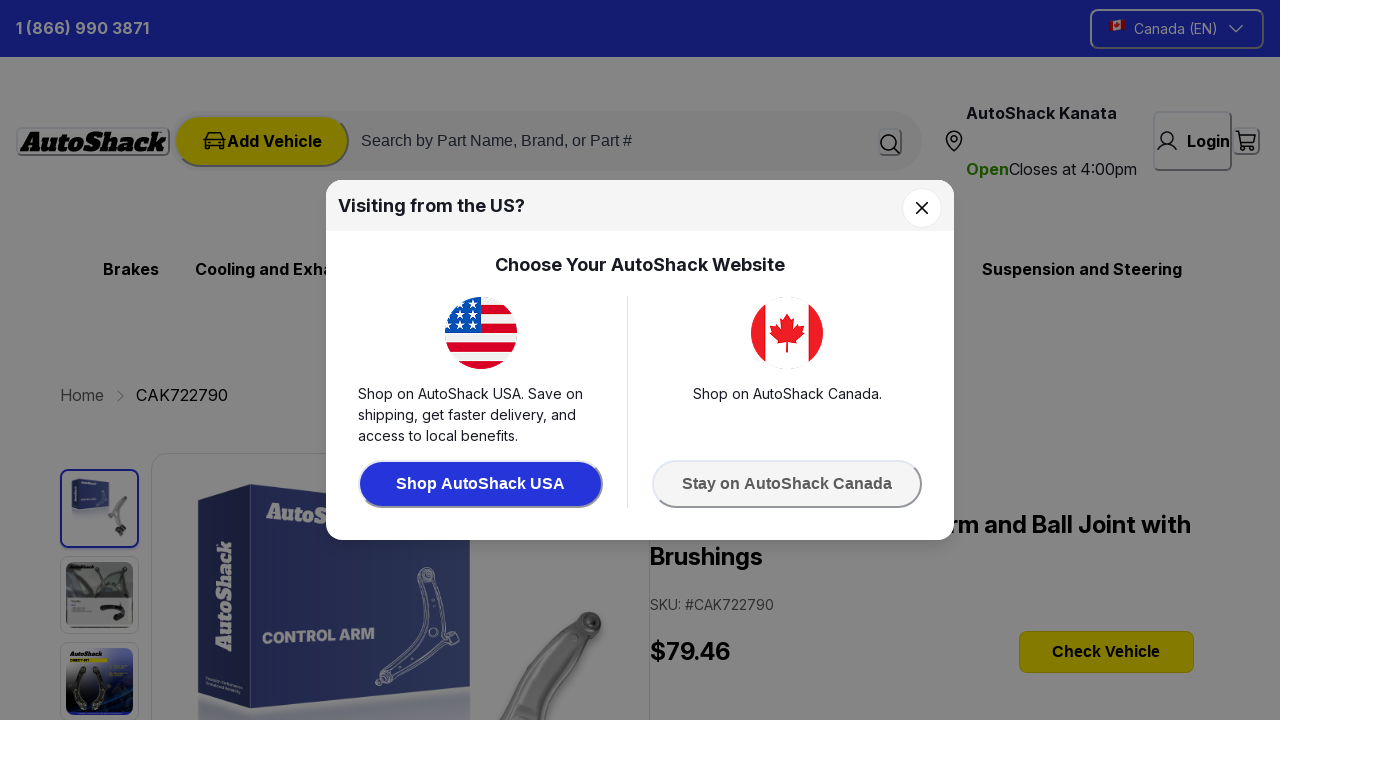

--- FILE ---
content_type: text/html; charset=utf-8
request_url: https://autoshack.ca/suspension/control-arms/CAK722790
body_size: 135167
content:
<!doctype html><html lang="en-US"><head><meta name="charset" content="utf-8"/><meta name="viewport" content="width=device-width, initial-scale=1.0, minimum-scale=1.0, maximum-scale=5.0"/><meta name="format-detection" content="telephone=no"/><link data-react-helmet="true" rel="apple-touch-icon" href="/mobify/bundle/2177/static/img/global/apple-touch-icon.png"/><link data-react-helmet="true" rel="manifest" href="/mobify/bundle/2177/static/manifest.json"/><link data-react-helmet="true" rel="preconnect" href="https://fonts.googleapis.com"/><link data-react-helmet="true" rel="preconnect" href="https://fonts.gstatic.com" crossorigin="true"/><link data-react-helmet="true" href="https://fonts.googleapis.com/css2?family=Inter+Tight:ital,wght@0,100..900;1,100..900&amp;display=swap" rel="stylesheet"/><link data-react-helmet="true" href="https://fonts.googleapis.com/css2?family=Inter:ital,opsz,wght@0,14..32,100..900;1,14..32,100..900&amp;display=swap" rel="stylesheet"/><link data-react-helmet="true" rel="alternate" hrefLang="en-ca" href="https://www.autoshack.ca/en/suspension/control-arms/CAK722790"/><link data-react-helmet="true" rel="alternate" hrefLang="fr-ca" href="https://www.autoshack.ca/en/suspension/control-arms/CAK722790"/><link data-react-helmet="true" rel="alternate" hrefLang="en" href="https://www.autoshack.ca/en/suspension/control-arms/CAK722790"/><link data-react-helmet="true" rel="alternate" hrefLang="x-default" href="https://www.autoshack.ca/"/><link data-react-helmet="true" rel="canonical" href="https://autoshack.ca/en/suspension/control-arms/CAK722790"/><meta data-react-helmet="true" name="viewport" content="width=device-width, initial-scale=1, maximum-scale=1"/><meta data-react-helmet="true" name="theme-color" content="#0176D3"/><meta data-react-helmet="true" name="apple-mobile-web-app-title" content="Retail React App"/><meta data-react-helmet="true" name="description" content="Find the perfect  Front Lower Control Arm with Ball Joint Driver Side  for your vehicle at AutoShack. Shop our extensive selection and order your  CAK722790  today for unbeatable prices and fast delivery."/><script data-react-helmet="true" type="text/javascript">(function(w,d,s,l,i){w[l]=w[l]||[];w[l].push({'gtm.start':
                                       new Date().getTime(),event:'gtm.js'});var f=d.getElementsByTagName(s)[0],
                                       j=d.createElement(s),dl=l!='dataLayer'?'&l='+l:'';j.async=true;j.src=
                                       'https://www.googletagmanager.com/gtm.js?id='+i+dl;f.parentNode.insertBefore(j,f);
                                       })(window,document,'script','dataLayer', "GTM-TJ97M3F");</script><title data-react-helmet="true">Front Lower Control Arm with Ball Joint Driver Side | CAK722790 | AutoShack</title></head><body><div><svg xmlns="http://www.w3.org/2000/svg" xmlns:xlink="http://www.w3.org/1999/xlink" style="position: absolute; width: 0; height: 0" aria-hidden="true" id="__SVG_SPRITE_NODE__"><symbol viewBox="0 0 24 24" xmlns="http://www.w3.org/2000/svg" id="account">
    <path fill-rule="evenodd" clip-rule="evenodd" d="M17.0044 7C17.0044 9.76142 14.7652 12 12.0029 12C9.24067 12 7.00142 9.76142 7.00142 7C7.00142 4.23858 9.24067 2 12.0029 2C14.7652 2 17.0044 4.23858 17.0044 7ZM15.0038 7C15.0038 5.34315 13.6603 4 12.0029 4C10.3456 4 9.00202 5.34315 9.00202 7C9.00202 8.65685 10.3456 10 12.0029 10C13.6603 10 15.0038 8.65685 15.0038 7ZM21.8959 20.55L20.0054 16.76C19.1574 15.0683 17.4268 14.0001 15.534 14H8.47186C6.57907 14.0001 4.84848 15.0683 4.00051 16.76L2.10994 20.55C1.95392 20.8595 1.96935 21.2277 2.15071 21.5231C2.33208 21.8185 2.65351 21.999 3.00021 22H21.0057C21.3524 21.999 21.6738 21.8185 21.8551 21.5231C22.0365 21.2277 22.0519 20.8595 21.8959 20.55ZM5.79105 17.66L4.6207 20H19.3852L18.2148 17.66C17.7075 16.6441 16.6698 16.0016 15.534 16H8.47186C7.33602 16.0016 6.29839 16.6441 5.79105 17.66Z" fill="currentColor" />
</symbol><symbol viewBox="0 0 20 20" fill="none" xmlns="http://www.w3.org/2000/svg" id="alert">
<path fill-rule="evenodd" clip-rule="evenodd" d="M0 10C0 4.47715 4.47715 0 10 0C12.6522 0 15.1957 1.05357 17.0711 2.92893C18.9464 4.8043 20 7.34784 20 10C20 15.5228 15.5228 20 10 20C4.47715 20 0 15.5228 0 10ZM2 10C2 14.4183 5.58172 18 10 18C12.1217 18 14.1566 17.1571 15.6569 15.6569C17.1571 14.1566 18 12.1217 18 10C18 5.58172 14.4183 2 10 2C5.58172 2 2 5.58172 2 10ZM11 10.5C11 10.2239 10.7761 10 10.5 10H9.5C9.22386 10 9 10.2239 9 10.5V13.5C9 13.7761 9.22386 14 9.5 14H10.5C10.7761 14 11 13.7761 11 13.5V10.5ZM10.5 6C10.7761 6 11 6.22386 11 6.5V7.5C11 7.77614 10.7761 8 10.5 8H9.5C9.22386 8 9 7.77614 9 7.5V6.5C9 6.22386 9.22386 6 9.5 6H10.5Z" fill="currentColor" />
</symbol><symbol viewBox="0 0 24 24" fill="none" xmlns="http://www.w3.org/2000/svg" id="basket">
<path fill-rule="evenodd" clip-rule="evenodd" d="M5.72 4.00002H21.5C21.7761 4.00002 22 4.22387 22 4.50002V5.00002C21.9928 5.8299 21.7687 6.64346 21.35 7.36002L19 11.49C18.4915 12.404 17.5357 12.979 16.49 13H10.26C10.0439 12.9954 9.82904 12.9652 9.62 12.91L8.62 15H19.5C19.7761 15 20 15.2239 20 15.5V16.5C20 16.7762 19.7761 17 19.5 17H7C6.72633 17.0063 6.4704 16.865 6.33 16.63L6.11 16.25C5.99438 16.0275 5.99438 15.7626 6.11 15.54L7.97 11.84C7.86843 11.7328 7.77797 11.6155 7.7 11.49L3.42 4.00002H2.5C2.22386 4.00002 2 3.77616 2 3.50002V2.50002C2 2.22387 2.22386 2.00002 2.5 2.00002H3.42C4.13737 1.99717 4.80132 2.37875 5.16 3.00002L5.72 4.00002ZM16.53 11C16.8452 10.9619 17.1236 10.7763 17.28 10.5L19.64 6.37002C19.678 6.29401 19.708 6.214 19.7376 6.13506C19.7547 6.08936 19.7717 6.04401 19.79 6.00002H6.87L9.44 10.5C9.61755 10.8076 9.94489 10.9979 10.3 11H16.53ZM18 18C16.8954 18 16 18.8954 16 20C16 21.1046 16.8954 22 18 22C19.1046 22 20 21.1046 20 20C20 18.8954 19.1046 18 18 18ZM6 20C6 18.8954 6.89543 18 8 18C9.10457 18 10 18.8954 10 20C10 21.1046 9.10457 22 8 22C6.89543 22 6 21.1046 6 20Z" fill="currentColor" />
</symbol><symbol viewBox="0 0 24 24" xmlns="http://www.w3.org/2000/svg" id="dashboard">
    <path fill-rule="evenodd" clip-rule="evenodd" d="m1.3333 0h8c0.73637 0 1.3334 0.59695 1.3334 1.3333v21.333c0 0.7363-0.597 1.3333-1.3334 1.3333h-8c-0.73638 0-1.3333-0.597-1.3333-1.3333v-21.333c0-0.73638 0.59695-1.3333 1.3333-1.3333zm6.6667 21.333v-18.667h-5.3333v18.667h5.3333zm13.333-18.667v2.6667h-5.3333v-2.6667h5.3333zm-6.6666-2.6667h8c0.7363 0 1.3333 0.59695 1.3333 1.3333v5.3333c0 0.73638-0.597 1.3333-1.3333 1.3333h-8c-0.7364 0-1.3334-0.59695-1.3334-1.3333v-5.3333c0-0.73638 0.597-1.3333 1.3334-1.3333zm6.6666 13.333v8h-5.3333v-8h5.3333zm-6.6666-2.6666h8c0.7363 0 1.3333 0.5969 1.3333 1.3333v10.667c0 0.7363-0.597 1.3333-1.3333 1.3333h-8c-0.7364 0-1.3334-0.597-1.3334-1.3333v-10.667c0-0.7364 0.597-1.3333 1.3334-1.3333z" fill="currentColor" />
</symbol><symbol fill="none" viewBox="0 0 28 40" xmlns="http://www.w3.org/2000/svg" id="figma-logo">
<g clip-path="url(#figma-logo_a)">
    <path d="m7.34 39.999c3.68 0 6.6667-2.9867 6.6667-6.6667v-6.6667h-6.6667c-3.68 0-6.6667 2.9867-6.6667 6.6667s2.9867 6.6667 6.6667 6.6667z" fill="#0ACF83" />
    <path d="m0.67334 20.001c0-3.68 2.9867-6.6666 6.6667-6.6666h6.6667v13.333h-6.6667c-3.68 0-6.6667-2.9867-6.6667-6.6667z" fill="#A259FF" />
    <path d="m0.67383 6.6667c0-3.68 2.9867-6.6667 6.6667-6.6667h6.6667v13.333h-6.6667c-3.68 0-6.6667-2.9866-6.6667-6.6666z" fill="#F24E1E" />
    <path d="m14.006 0h6.6667c3.68 0 6.6666 2.9867 6.6666 6.6667 0 3.68-2.9866 6.6666-6.6666 6.6666h-6.6667v-13.333z" fill="#FF7262" />
    <path d="m27.339 20.001c0 3.68-2.9866 6.6667-6.6666 6.6667-3.6801 0-6.6667-2.9867-6.6667-6.6667s2.9866-6.6666 6.6667-6.6666c3.68 0 6.6666 2.9866 6.6666 6.6666z" fill="#1ABCFE" />
</g>
<defs>
    <clipPath id="figma-logo_a">
        <rect transform="translate(.66992)" width="26.672" height="40" fill="#fff" />
    </clipPath>
</defs>
</symbol><symbol viewBox="0 0 25 30" fill="none" xmlns="http://www.w3.org/2000/svg" id="file">
    <path fill-rule="evenodd" clip-rule="evenodd" d="M3.5 0L21.5 0C23.1569 0 24.5 1.34315 24.5 3L24.5 19.14C24.4989 20.3331 24.0242 21.4769 23.18 22.32L16.82 28.68C15.9769 29.5242 14.8331 29.9989 13.64 30H3.5C1.84315 30 0.5 28.6569 0.5 27L0.5 3C0.5 1.34315 1.84315 0 3.5 0ZM21.5 3L3.5 3L3.5 27H12.5L12.5 19.5C12.5 18.6716 13.1716 18 14 18L21.5 18L21.5 3Z" fill="#5C5C5C" />
</symbol><symbol viewBox="0 0 18 18" fill="currentColor" xmlns="http://www.w3.org/2000/svg" id="filter">
<path fill-rule="evenodd" clip-rule="evenodd" d="M5.82291 1.99998H17.4919C17.7677 1.99998 17.9914 2.22383 17.9914 2.49998V3.49998C17.9914 3.77612 17.7677 3.99998 17.4919 3.99998H5.82291C5.33634 5.37752 3.92904 6.20385 2.49033 5.95677C1.05163 5.7097 0 4.46109 0 2.99998C0 1.53887 1.05163 0.290257 2.49033 0.0431805C3.92904 -0.203896 5.33634 0.622429 5.82291 1.99998ZM2.00653 2.99998C2.00653 3.55226 2.45382 3.99998 3.00558 3.99998C3.55734 3.99998 4.00463 3.55226 4.00463 2.99998C4.00463 2.44769 3.55734 1.99998 3.00558 1.99998C2.45382 1.99998 2.00653 2.44769 2.00653 2.99998ZM17.4919 7.99998H11.8172C11.387 6.81352 10.2609 6.0235 8.9999 6.0235C7.73891 6.0235 6.61279 6.81352 6.18257 7.99998H0.507946C0.232065 7.99998 0.00841915 8.22383 0.00841915 8.49998V9.49998C0.00841915 9.77612 0.232065 9.99998 0.507946 9.99998H6.18257C6.61279 11.1864 7.73891 11.9765 8.9999 11.9765C10.2609 11.9765 11.387 11.1864 11.8172 9.99998H17.4919C17.7677 9.99998 17.9914 9.77612 17.9914 9.49998V8.49998C17.9914 8.22383 17.7677 7.99998 17.4919 7.99998ZM8.00085 8.99998C8.00085 9.55226 8.44814 9.99998 8.9999 9.99998C9.55166 9.99998 9.99895 9.55226 9.99895 8.99998C9.99895 8.44769 9.55166 7.99998 8.9999 7.99998C8.44814 7.99998 8.00085 8.44769 8.00085 8.99998ZM14.9942 12C13.7272 12.0035 12.5992 12.8042 12.1769 14H0.507946C0.232065 14 0.00841915 14.2238 0.00841915 14.5V15.5C0.00841915 15.7761 0.232065 16 0.507946 16H12.1769C12.6853 17.4394 14.1926 18.267 15.6786 17.9227C17.1646 17.5783 18.1552 16.1719 17.9799 14.6553C17.8047 13.1387 16.5195 11.9957 14.9942 12ZM13.9952 15C13.9952 15.5523 14.4425 16 14.9942 16C15.546 16 15.9933 15.5523 15.9933 15C15.9933 14.4477 15.546 14 14.9942 14C14.4425 14 13.9952 14.4477 13.9952 15Z" fill="#181818" />
</symbol><symbol viewBox="0 0 21 20" fill="none" xmlns="http://www.w3.org/2000/svg" id="flag-ca">
<path d="M5.43372 4.1665H15.5542V18.3332H5.43372V4.1665Z" fill="white" />
<path d="M0.375 4.1665H5.43383V18.3332H0.375V4.1665ZM15.5543 4.1665H20.6131V18.3332H15.5571L15.5543 4.1665ZM6.95064 11.0119L6.55397 11.1447L8.38364 12.7357C8.52331 13.1424 8.33616 13.2614 8.21604 13.4772L10.1993 13.2282L10.1519 15.2065L10.5653 15.1955L10.4731 13.231L12.462 13.4661C12.3391 13.2088 12.2301 13.0732 12.3419 12.6637L14.1688 11.1558L13.8503 11.0396C13.5877 10.8403 13.962 10.0794 14.0179 9.59798C14.0179 9.59798 12.9536 9.96045 12.8838 9.76953L12.61 9.25212L11.6407 10.3091C11.5346 10.334 11.4899 10.2925 11.4648 10.2039L11.9117 7.99593L11.2022 8.3916C11.1435 8.41927 11.0849 8.39714 11.0457 8.32796L10.3614 6.97217L9.65743 8.38053C9.60435 8.43034 9.55128 8.43587 9.50659 8.40267L8.83059 8.02637L9.23842 10.215C9.2049 10.3035 9.12669 10.3257 9.0373 10.2786L8.1071 9.23551C7.98698 9.4292 7.90597 9.74186 7.74396 9.8138C7.58473 9.88021 7.04561 9.68099 6.68526 9.60352C6.80817 10.0435 7.19366 10.7739 6.95064 11.0146V11.0119Z" fill="#FF0000" />
<path fill-rule="evenodd" clip-rule="evenodd" d="M20.8333 0H0V20H20.8333V0ZM10.4167 17.9167C14.3287 17.9167 17.5 14.7453 17.5 10.8333C17.5 6.92132 14.3287 3.75 10.4167 3.75C6.50465 3.75 3.33333 6.92132 3.33333 10.8333C3.33333 14.7453 6.50465 17.9167 10.4167 17.9167Z" fill="white" />
</symbol><symbol fill="none" xmlns="http://www.w3.org/2000/svg" viewBox="0 0 24 24" id="flag-cn">
    <g clip-path="url(#flag-cn_clip0)">
        <g clip-path="url(#flag-cn_clip1)">
            <path d="M32 4H4v18.667h28V4z" fill="#EE1C25" />
            <path d="M8.666 5.867l1.646 5.065-4.309-3.13h5.326l-4.308 3.13 1.645-5.065zM13.698 5.008l-.155 1.768-.914-1.522 1.634.695-1.73.398 1.165-1.34zM15.87 7.083l-.83 1.57-.25-1.758 1.235 1.275-1.749-.305 1.594-.782zM16.076 10.213l-1.398 1.095.488-1.707.609 1.667-1.473-.991 1.774-.064zM13.663 11.527L13.58 13.3l-.975-1.483 1.66.626-1.711.47 1.109-1.386z" fill="#FF0" />
        </g>
        <path fill-rule="evenodd" clip-rule="evenodd" d="M24 0H0v24h24V0zM12.5 21a8.5 8.5 0 100-17 8.5 8.5 0 000 17z" fill="#fff" />
    </g>
    <defs>
        <clipPath id="flag-cn_clip0">
            <path fill="#fff" d="M0 0h24v24H0z" />
        </clipPath>
        <clipPath id="flag-cn_clip1">
            <path fill="#fff" transform="translate(4 4)" d="M0 0h28v18.667H0z" />
        </clipPath>
    </defs>
</symbol><symbol fill="none" xmlns="http://www.w3.org/2000/svg" viewBox="0 0 24 24" id="flag-fr">
    <g clip-path="url(#flag-fr_clip0)">
        <g clip-path="url(#flag-fr_clip1)">
            <path d="M25.25 4H-.25v17h25.5V4z" fill="#ED2939" />
            <path d="M16.75 4h-17v17h17V4z" fill="#fff" />
            <path d="M8.25 4h-8.5v17h8.5V4z" fill="#002395" />
        </g>
        <path fill-rule="evenodd" clip-rule="evenodd" d="M24 0H0v24h24V0zM12.5 21a8.5 8.5 0 100-17 8.5 8.5 0 000 17z" fill="#fff" />
    </g>
    <defs>
        <clipPath id="flag-fr_clip0">
            <path fill="#fff" d="M0 0h24v24H0z" />
        </clipPath>
        <clipPath id="flag-fr_clip1">
            <path fill="#fff" transform="translate(-.25 4)" d="M0 0h25.5v17H0z" />
        </clipPath>
    </defs>
</symbol><symbol fill="none" xmlns="http://www.w3.org/2000/svg" viewBox="0 0 24 24" id="flag-gb">
    <g clip-path="url(#flag-gb_clip0)">
        <path d="M29.5 4h-34v17h34V4z" fill="#006" />
        <path d="M-4.5 4v1.9L25.699 21h3.8v-1.9L-.698 4H-4.5zm34 0v1.9L-.7 21H-4.5v-1.9L25.699 4h3.8z" fill="#fff" />
        <path d="M9.667 4v17h5.666V4H9.667zM-4.5 9.667v5.666h34V9.667h-34z" fill="#fff" />
        <path d="M-4.5 10.8v3.4h34v-3.4h-34zM10.8 4v17h3.4V4h-3.4zM-4.5 21l11.333-5.667h2.534L-1.966 21H-4.5zm0-17L6.833 9.667H4.3l-8.799-4.4V4zm20.133 5.667L26.965 4H29.5L18.167 9.667h-2.535zM29.5 21l-11.333-5.667H20.7l8.799 4.4V21z" fill="#C00" />
        <path fill-rule="evenodd" clip-rule="evenodd" d="M24 0H0v24h24V0zM12.5 21a8.5 8.5 0 100-17 8.5 8.5 0 000 17z" fill="#fff" />
    </g>
    <defs>
        <clipPath id="flag-gb_clip0">
            <path fill="#fff" d="M0 0h24v24H0z" />
        </clipPath>
    </defs>
</symbol><symbol fill="none" xmlns="http://www.w3.org/2000/svg" viewBox="0 0 24 24" id="flag-it">
    <g clip-path="url(#flag-it_clip0)">
        <path fill-rule="evenodd" clip-rule="evenodd" d="M0 3h22.667v1.308H0V3zm0 2.616h22.667v1.309H0V5.616zM0 8.23h22.667v1.312H0V8.229zm0 2.617h22.667v1.308H0v-1.308zm0 2.616h22.667v1.309H0v-1.309zm0 2.613h22.667v1.309H0v-1.309zm0 2.617h22.667V20H0v-1.308z" fill="#BD3D44" />
        <path fill-rule="evenodd" clip-rule="evenodd" d="M0 4.308h22.667v1.308H0V4.308zm0 2.617h22.667V8.23H0V6.925zm0 2.613h22.667v1.308H0V9.538zm0 2.616h22.667v1.308H0v-1.308zm0 2.617h22.667v1.308H0V14.77zm0 2.613h22.667v1.308H0v-1.308z" fill="#fff" />
        <path fill-rule="evenodd" clip-rule="evenodd" d="M0 3h12.92v9.154H0V3z" fill="#192F5D" />
        <path fill-rule="evenodd" clip-rule="evenodd" d="M1.076 3.392l.12.362h.378l-.306.222.116.365-.308-.225-.306.222.116-.362-.308-.222h.385l.113-.362zm2.155 0l.116.362h.382l-.31.222.117.365-.305-.225-.31.222.117-.362-.305-.222h.378l.12-.362zm2.151 0l.12.362h.375l-.306.222.117.365-.31-.225-.305.222.117-.362-.31-.222h.383l.12-.362zm2.155 0l.116.362h.382l-.309.222.12.365-.309-.225-.309.222.12-.362-.309-.222h.378l.12-.362zm2.152 0l.12.362h.378l-.306.222.116.365-.308-.225-.306.222.116-.362-.305-.222h.378l.117-.362zm2.155 0l.116.362h.381l-.308.222.12.365-.31-.225-.308.222.12-.362-.31-.222h.382l.117-.362zm-9.69.916l.117.362h.382l-.309.223.113.362-.299-.223-.309.223.11-.362-.299-.223h.379l.116-.362zm2.152 0l.12.362h.378l-.308.223.12.362-.31-.223-.308.223.12-.362-.31-.223h.382l.116-.362zm2.155 0l.116.362h.382l-.309.223.117.362-.306-.223-.309.223.117-.362-.306-.223h.379l.12-.362zm2.152 0l.12.362h.378l-.309.223.12.362-.31-.223-.305.223.117-.362-.31-.223H8.5l.113-.362zm2.155 0l.116.362h.382l-.31.223.117.362-.305-.223-.31.223.117-.362-.305-.223h.378l.12-.362zm-9.692.913l.12.369h.378l-.306.222.116.362-.308-.226-.306.226.116-.365-.308-.222h.385l.113-.366zm2.155 0l.116.366h.382l-.31.222.117.362-.305-.226-.31.226.117-.365-.305-.223h.378l.12-.362zm2.151 0l.12.366h.375l-.306.222.117.362-.31-.226-.305.226.117-.365-.31-.223h.383l.12-.362zm2.155 0l.116.366h.382l-.309.222.12.362-.309-.226-.309.226.12-.365-.309-.223h.378l.12-.362zm2.152 0l.12.366h.378l-.306.222.116.362-.308-.226-.306.226.116-.365-.305-.223h.378l.117-.362zm2.155 0l.116.366h.381l-.308.222.12.362-.31-.226-.308.226.12-.365-.31-.223h.382l.117-.362zm-9.69.917l.117.362h.382l-.309.222.116.365-.305-.225-.309.222.116-.362-.305-.222h.378l.12-.362zm2.152 0l.12.362h.378l-.308.222.12.365-.31-.225-.308.222.12-.362-.31-.222h.382l.116-.362zm2.155 0l.116.362h.382l-.309.222.117.365-.306-.225-.309.222.117-.362-.306-.222h.379l.12-.362zm2.152 0l.12.362h.378l-.306.222.117.365-.31-.225-.305.222.117-.362-.31-.222H8.5l.113-.362zm2.155 0l.116.362h.382l-.31.222.117.365-.305-.225-.31.222.117-.362-.305-.222h.378l.12-.362zm-9.692.916l.12.362h.378l-.306.223.116.365-.308-.226L.77 8l.116-.361-.308-.223h.385l.113-.362zm2.155 0l.116.362h.382l-.31.223.117.361-.305-.222L2.92 8l.117-.361-.305-.223h.378l.12-.362zm2.151 0l.12.362h.375l-.306.223.117.365-.31-.226L5.074 8l.117-.361-.31-.223h.383l.12-.362zm2.155 0l.116.362h.382l-.309.223.12.365-.309-.226L7.228 8l.12-.361-.309-.223h.378l.12-.362zm2.152 0l.12.362h.378l-.306.223.116.365-.308-.226L9.383 8 9.5 7.64l-.305-.223h.378l.117-.362zm2.155 0l.116.362h.381l-.308.223.12.365-.31-.226-.308.222.12-.361-.31-.223h.382l.117-.362zm-9.69.917l.117.361h.382l-.309.223.116.362-.305-.226-.309.226.116-.365-.305-.223h.378l.12-.358zm2.152 0l.12.361h.378l-.308.223.12.362-.31-.226-.308.226.12-.365-.31-.223h.382l.116-.358zm2.155 0l.116.361h.382l-.309.223.117.362-.306-.226-.309.226.117-.365-.306-.223h.379l.12-.358zm2.152 0l.12.361h.378l-.306.223.117.362-.31-.226-.305.226.117-.365-.31-.223H8.5l.113-.358zm2.155 0l.116.361h.382l-.31.223.117.362-.305-.226-.31.226.117-.365-.305-.223h.378l.12-.358zm-9.692.913l.12.365h.378l-.306.222.116.359-.308-.223-.306.223.116-.362-.308-.222h.385l.113-.362zm2.155 0l.116.365h.382l-.31.222.12.359-.308-.223-.31.223.12-.362-.308-.222h.378l.12-.362zm2.151 0l.12.365h.375l-.306.222.117.359-.31-.223-.305.223.117-.362-.31-.222h.383l.12-.362zm2.155 0l.116.365h.382l-.309.222.12.359-.309-.223-.309.223.12-.362-.309-.222h.378l.12-.362zm2.152 0l.12.365h.378l-.306.222.116.359-.308-.223-.306.223.116-.362-.305-.222h.378l.117-.362zm2.155 0l.116.365h.381l-.308.222.12.359-.31-.223-.308.223.12-.362-.31-.222h.382l.117-.362zm-9.69.916l.117.362h.382l-.309.222.116.366-.305-.226-.309.222.116-.362-.305-.222h.378l.12-.362zm2.152 0l.12.362h.378l-.308.222.12.366-.31-.226-.308.222.12-.362-.31-.222h.382l.116-.362zm2.155 0l.116.362h.382l-.309.222.117.366-.306-.226-.309.222.117-.362-.306-.222h.379l.12-.362zm2.152 0l.12.362h.378l-.306.222.117.366-.31-.226-.305.222.117-.362-.31-.222H8.5l.113-.362zm2.155 0l.116.362h.382l-.31.222.117.366-.305-.226-.31.222.117-.362-.305-.222h.378l.12-.362zm-9.692.916l.12.362h.378l-.306.223.116.362-.308-.223-.306.223.116-.366-.308-.222h.385l.113-.358zm2.155 0l.116.362h.382l-.31.223.12.362-.308-.223-.31.223.12-.366-.308-.222h.378l.12-.358zm2.151 0l.12.362h.375l-.299.223.116.362-.309-.223-.305.223.116-.366-.309-.222h.382l.113-.358zm2.155 0l.116.362h.382l-.309.223.12.362-.309-.223-.309.223.12-.366-.309-.222h.378l.12-.358zm2.152 0l.12.362h.378l-.306.223.116.362-.308-.223-.306.223.116-.366-.305-.222h.378l.117-.358zm2.155 0l.116.362h.381l-.308.223.12.362-.31-.223-.308.223.12-.366-.31-.222h.382l.117-.358z" fill="#fff" />
        <g clip-path="url(#flag-it_clip1)">
            <path d="M25.25 4H-.25v17h25.5V4z" fill="#009246" />
            <path d="M25.25 4h-17v17h17V4z" fill="#fff" />
            <path d="M25.25 4h-8.5v17h8.5V4z" fill="#CE2B37" />
        </g>
        <path fill-rule="evenodd" clip-rule="evenodd" d="M24 0H0v24h24V0zM12.5 21a8.5 8.5 0 100-17 8.5 8.5 0 000 17z" fill="#fff" />
    </g>
    <defs>
        <clipPath id="flag-it_clip0">
            <path fill="#fff" d="M0 0h24v24H0z" />
        </clipPath>
        <clipPath id="flag-it_clip1">
            <path fill="#fff" transform="translate(-.25 4)" d="M0 0h25.5v17H0z" />
        </clipPath>
    </defs>
</symbol><symbol fill="none" xmlns="http://www.w3.org/2000/svg" viewBox="0 0 36 24" id="flag-jp">
    <path fill-rule="evenodd" clip-rule="evenodd" d="M7 4h12.92v9.154H7V4z" fill="#192F5D" />
    <path fill-rule="evenodd" clip-rule="evenodd" d="M8.076 4.392l.12.362h.378l-.306.222.116.365-.308-.225-.306.222.116-.362-.308-.222h.385l.113-.362zm2.155 0l.116.362h.382l-.31.222.117.365-.305-.225-.31.222.117-.362-.305-.222h.378l.12-.362zm2.151 0l.12.362h.375l-.306.222.117.365-.31-.225-.305.222.117-.362-.31-.222h.383l.12-.362zm2.155 0l.116.362h.382l-.309.222.12.365-.309-.225-.309.222.12-.362-.309-.222h.379l.119-.362zm2.152 0l.12.362h.378l-.306.222.116.365-.308-.225-.306.222.116-.362-.305-.222h.378l.117-.362zm2.154 0l.117.362h.381l-.308.222.12.365-.31-.225-.308.222.12-.362-.31-.222h.382l.116-.362zm-9.688.916l.116.362h.382l-.309.223.113.362-.299-.223-.309.223.11-.362-.299-.223h.379l.116-.362zm2.151 0l.12.362h.378l-.308.223.12.362-.31-.223-.308.223.12-.362-.31-.223h.382l.116-.362zm2.155 0l.116.362h.382l-.309.223.117.362-.306-.223-.309.223.117-.362-.306-.223h.379l.12-.362zm2.152 0l.12.362h.378l-.309.223.12.362-.31-.223-.305.223.117-.362-.31-.223h.386l.113-.362zm2.155 0l.116.362h.382l-.31.223.117.362-.305-.223-.31.223.117-.362-.305-.223h.378l.12-.362zm-9.692.913l.12.369h.378l-.306.222.116.362-.308-.226-.306.226.116-.365-.308-.222h.385l.113-.366zm2.155 0l.116.366h.382l-.31.222.117.362-.305-.226-.31.226.117-.365-.305-.223h.378l.12-.362zm2.151 0l.12.366h.375l-.306.222.117.362-.31-.226-.305.226.117-.365-.31-.223h.383l.12-.362zm2.155 0l.116.366h.382l-.309.222.12.362-.309-.226-.309.226.12-.365-.309-.223h.379l.119-.362zm2.152 0l.12.366h.378l-.306.222.116.362-.308-.226-.306.226.116-.365-.305-.223h.378l.117-.362zm2.154 0l.117.366h.381l-.308.222.12.362-.31-.226-.308.226.12-.365-.31-.223h.382l.116-.362zm-9.688.917l.116.362h.382l-.309.222.116.365-.305-.225-.309.222.116-.362-.305-.222h.378l.12-.362zm2.151 0l.12.362h.378l-.308.222.12.365-.31-.225-.308.222.12-.362-.31-.222h.382l.116-.362zm2.155 0l.116.362h.382l-.309.222.117.365-.306-.225-.309.222.117-.362-.306-.222h.379l.12-.362zm2.152 0l.12.362h.378l-.306.222.117.365-.31-.225-.305.222.117-.362-.31-.222h.386l.113-.362zm2.155 0l.116.362h.382l-.31.222.117.365-.305-.225-.31.222.117-.362-.305-.222h.378l.12-.362zm-9.692.916l.12.362h.378l-.306.223.116.365-.308-.226L7.77 9l.116-.361-.308-.223h.385l.113-.362zm2.155 0l.116.362h.382l-.31.223.117.361-.305-.222L9.92 9l.117-.361-.305-.223h.378l.12-.362zm2.151 0l.12.362h.375l-.306.223.117.365-.31-.226-.305.222.117-.361-.31-.223h.383l.12-.362zm2.155 0l.116.362h.382l-.309.223.12.365-.309-.226-.309.222.12-.361-.309-.223h.379l.119-.362zm2.152 0l.12.362h.378l-.306.223.116.365-.308-.226-.306.222.116-.361-.305-.223h.378l.117-.362zm2.154 0l.117.362h.381l-.308.223.12.365-.31-.226-.308.222.12-.361-.31-.223h.382l.116-.362zm-9.688.917l.116.361h.382l-.309.223.116.362-.305-.226-.309.226.116-.365-.305-.223h.378l.12-.358zm2.151 0l.12.361h.378l-.308.223.12.362-.31-.226-.308.226.12-.365-.31-.223h.382l.116-.358zm2.155 0l.116.361h.382l-.309.223.117.362-.306-.226-.309.226.117-.365-.306-.223h.379l.12-.358zm2.152 0l.12.361h.378l-.306.223.117.362-.31-.226-.305.226.117-.365-.31-.223h.386l.113-.358zm2.155 0l.116.361h.382l-.31.223.117.362-.305-.226-.31.226.117-.365-.305-.223h.378l.12-.358zm-9.692.913l.12.365h.378l-.306.222.116.359-.308-.223-.306.223.116-.362-.308-.222h.385l.113-.362zm2.155 0l.116.365h.382l-.31.222.12.359-.308-.223-.31.223.12-.362-.308-.222h.378l.12-.362zm2.151 0l.12.365h.375l-.306.222.117.359-.31-.223-.305.223.117-.362-.31-.222h.383l.12-.362zm2.155 0l.116.365h.382l-.309.222.12.359-.309-.223-.309.223.12-.362-.309-.222h.379l.119-.362zm2.152 0l.12.365h.378l-.306.222.116.359-.308-.223-.306.223.116-.362-.305-.222h.378l.117-.362zm2.154 0l.117.365h.381l-.308.222.12.359-.31-.223-.308.223.12-.362-.31-.222h.382l.116-.362zm-9.688.916l.116.362h.382l-.309.222.116.366-.305-.226-.309.222.116-.362-.305-.222h.378l.12-.362zm2.151 0l.12.362h.378l-.308.222.12.366-.31-.226-.308.222.12-.362-.31-.222h.382l.116-.362zm2.155 0l.116.362h.382l-.309.222.117.366-.306-.226-.309.222.117-.362-.306-.222h.379l.12-.362zm2.152 0l.12.362h.378l-.306.222.117.366-.31-.226-.305.222.117-.362-.31-.222h.386l.113-.362zm2.155 0l.116.362h.382l-.31.222.117.366-.305-.226-.31.222.117-.362-.305-.222h.378l.12-.362zm-9.692.916l.12.362h.378l-.306.223.116.362-.308-.223-.306.223.116-.366-.308-.222h.385l.113-.358zm2.155 0l.116.362h.382l-.31.223.12.362-.308-.223-.31.223.12-.366-.308-.222h.378l.12-.358zm2.151 0l.12.362h.375l-.299.223.116.362-.309-.223-.305.223.116-.366-.309-.222h.382l.113-.358zm2.155 0l.116.362h.382l-.309.223.12.362-.309-.223-.309.223.12-.366-.309-.222h.379l.119-.358zm2.152 0l.12.362h.378l-.306.223.116.362-.308-.223-.306.223.116-.366-.305-.222h.378l.117-.358zm2.154 0l.117.362h.381l-.308.223.12.362-.31-.223-.308.223.12-.366-.31-.222h.382l.116-.358z" fill="#fff" />
    <path d="M36 0H0v24h36V0z" fill="#fff" />
    <path d="M18 19.2a7.2 7.2 0 100-14.4 7.2 7.2 0 000 14.4z" fill="#BC002D" />
    <path fill-rule="evenodd" clip-rule="evenodd" d="M30 0H6v24h24V0zM18.5 21a8.5 8.5 0 100-17 8.5 8.5 0 000 17z" fill="#fff" />
</symbol><symbol viewBox="0 0 20 20" fill="none" xmlns="http://www.w3.org/2000/svg" id="flag-us">
<path fill-rule="evenodd" clip-rule="evenodd" d="M0.833313 3.3335H19.7222V4.42367H0.833313V3.3335ZM0.833313 5.51383H19.7222V6.604H0.833313V5.51383ZM0.833313 7.69141H19.7222V8.78434H0.833313V7.69141ZM0.833313 9.87174H19.7222V10.9619H0.833313V9.87174ZM0.833313 12.0521H19.7222V13.1423H0.833313V12.0521ZM0.833313 14.2297H19.7222V15.3198H0.833313V14.2297ZM0.833313 16.41H19.7222V17.5002H0.833313V16.41Z" fill="#BD3D44" />
<path fill-rule="evenodd" clip-rule="evenodd" d="M0.833313 4.42383H19.7222V5.514H0.833313V4.42383ZM0.833313 6.60417H19.7222V7.69157H0.833313V6.60417ZM0.833313 8.78174H19.7222V9.87191H0.833313V8.78174ZM0.833313 10.9621H19.7222V12.0522H0.833313V10.9621ZM0.833313 13.1424H19.7222V14.2326H0.833313V13.1424ZM0.833313 15.32H19.7222V16.4102H0.833313V15.32Z" fill="white" />
<path fill-rule="evenodd" clip-rule="evenodd" d="M0.833313 3.3335H11.5994V10.9619H0.833313V3.3335Z" fill="#192F5D" />
<path fill-rule="evenodd" clip-rule="evenodd" d="M1.72974 3.66016L1.82935 3.96175H2.14478L1.89022 4.14714L1.98706 4.4515L1.72974 4.26335L1.47518 4.44873L1.57202 4.14714L1.3147 3.96175H1.63566L1.72974 3.66016ZM3.52547 3.66016L3.62231 3.96175H3.94051L3.68319 4.14714L3.78003 4.4515L3.52547 4.26335L3.26815 4.44873L3.36499 4.14714L3.11043 3.96175H3.42586L3.52547 3.66016ZM5.31844 3.66016L5.41805 3.96175H5.73071L5.47616 4.14714L5.573 4.4515L5.31567 4.26335L5.06112 4.44873L5.15796 4.14714L4.90064 3.96175H5.21883L5.31844 3.66016ZM7.11418 3.66016L7.21102 3.96175H7.52922L7.27189 4.14714L7.3715 4.4515L7.11418 4.26335L6.85685 4.44873L6.95646 4.14714L6.69914 3.96175H7.01457L7.11418 3.66016ZM8.90715 3.66016L9.00675 3.96175H9.32218L9.06763 4.14714L9.16447 4.4515L8.90715 4.26335L8.65259 4.44873L8.74943 4.14714L8.49487 3.96175H8.8103L8.90715 3.66016ZM10.7029 3.66016L10.7997 3.96175H11.1179L10.8606 4.14714L10.9602 4.4515L10.7029 4.26335L10.4456 4.44873L10.5452 4.14714L10.2878 3.96175H10.606L10.7029 3.66016ZM2.62899 4.42383L2.72583 4.72542H3.04403L2.7867 4.91081L2.88078 5.2124L2.63175 5.02702L2.37443 5.2124L2.46574 4.91081L2.21672 4.72542H2.53215L2.62899 4.42383ZM4.42196 4.42383L4.52157 4.72542H4.837L4.57967 4.91081L4.67928 5.2124L4.42196 5.02702L4.16463 5.2124L4.26424 4.91081L4.00692 4.72542H4.32511L4.42196 4.42383ZM6.21769 4.42383L6.31454 4.72542H6.63273L6.37541 4.91081L6.47225 5.2124L6.21769 5.02702L5.96037 5.2124L6.05721 4.91081L5.80265 4.72542H6.11808L6.21769 4.42383ZM8.01066 4.42383L8.11027 4.72542H8.4257L8.16838 4.91081L8.26799 5.2124L8.01066 5.02702L7.7561 5.2124L7.85295 4.91081L7.59562 4.72542H7.91659L8.01066 4.42383ZM9.8064 4.42383L9.90324 4.72542H10.2214L9.96411 4.91081L10.061 5.2124L9.8064 5.02702L9.54907 5.2124L9.64592 4.91081L9.39136 4.72542H9.70679L9.8064 4.42383ZM1.72974 5.18473L1.82935 5.49186H2.14478L1.89022 5.67724L1.98706 5.97884L1.72974 5.79069L1.47518 5.97884L1.57202 5.67448L1.3147 5.48909H1.63566L1.72974 5.18473ZM3.52547 5.18473L3.62231 5.48909H3.94051L3.68319 5.67448L3.78003 5.97607L3.52547 5.78792L3.26815 5.97607L3.36499 5.67171L3.11043 5.48633H3.42586L3.52547 5.18473ZM5.31844 5.18473L5.41805 5.48909H5.73071L5.47616 5.67448L5.573 5.97607L5.31567 5.78792L5.06112 5.97607L5.15796 5.67171L4.90064 5.48633H5.21883L5.31844 5.18473ZM7.11418 5.18473L7.21102 5.48909H7.52922L7.27189 5.67448L7.3715 5.97607L7.11418 5.78792L6.85685 5.97607L6.95646 5.67171L6.69914 5.48633H7.01457L7.11418 5.18473ZM8.90715 5.18473L9.00675 5.48909H9.32218L9.06763 5.67448L9.16447 5.97607L8.90715 5.78792L8.65259 5.97607L8.74943 5.67171L8.49487 5.48633H8.8103L8.90715 5.18473ZM10.7029 5.18473L10.7997 5.48909H11.1179L10.8606 5.67448L10.9602 5.97607L10.7029 5.78792L10.4456 5.97607L10.5452 5.67171L10.2878 5.48633H10.606L10.7029 5.18473ZM2.62899 5.9484L2.72583 6.25H3.04403L2.7867 6.43538L2.88354 6.73974L2.62899 6.55159L2.37166 6.73698L2.46851 6.43538L2.21395 6.25H2.52938L2.62899 5.9484ZM4.42196 5.9484L4.52157 6.25H4.837L4.57967 6.43538L4.67928 6.73974L4.42196 6.55159L4.16463 6.73698L4.26424 6.43538L4.00692 6.25H4.32511L4.42196 5.9484ZM6.21769 5.9484L6.31454 6.25H6.63273L6.37541 6.43538L6.47225 6.73974L6.21769 6.55159L5.96037 6.73698L6.05721 6.43538L5.80265 6.25H6.11808L6.21769 5.9484ZM8.01066 5.9484L8.11027 6.25H8.4257L8.17114 6.43538L8.26799 6.73974L8.01066 6.55159L7.7561 6.73698L7.85295 6.43538L7.59562 6.25H7.91659L8.01066 5.9484ZM9.8064 5.9484L9.90324 6.25H10.2214L9.96411 6.43538L10.061 6.73974L9.8064 6.55159L9.54907 6.73698L9.64592 6.43538L9.39136 6.25H9.70679L9.8064 5.9484ZM1.72974 6.71207L1.82935 7.01367H2.14478L1.89022 7.19905L1.98706 7.50342L1.72974 7.31526L1.47518 7.50065L1.57202 7.19905L1.3147 7.01367H1.63566L1.72974 6.71207ZM3.52547 6.71207L3.62231 7.01367H3.94051L3.68319 7.19905L3.78003 7.50065L3.52547 7.31526L3.26815 7.50065L3.36499 7.19905L3.11043 7.01367H3.42586L3.52547 6.71207ZM5.31844 6.71207L5.41805 7.01367H5.73071L5.47616 7.19905L5.573 7.50342L5.31567 7.31526L5.06112 7.50065L5.15796 7.19905L4.90064 7.01367H5.21883L5.31844 6.71207ZM7.11418 6.71207L7.21102 7.01367H7.52922L7.27189 7.19905L7.3715 7.50342L7.11418 7.31526L6.85685 7.50065L6.95646 7.19905L6.69914 7.01367H7.01457L7.11418 6.71207ZM8.90715 6.71207L9.00675 7.01367H9.32218L9.06763 7.19905L9.16447 7.50342L8.90715 7.31526L8.65259 7.50065L8.74943 7.19905L8.49487 7.01367H8.8103L8.90715 6.71207ZM10.7029 6.71207L10.7997 7.01367H11.1179L10.8606 7.19905L10.9602 7.50342L10.7029 7.31526L10.4456 7.50065L10.5452 7.19905L10.2878 7.01367H10.606L10.7029 6.71207ZM2.62899 7.47575L2.72583 7.77734H3.04403L2.7867 7.96273L2.88354 8.26432L2.62899 8.07617L2.37166 8.26432L2.46851 7.95996L2.21395 7.77457H2.52938L2.62899 7.47575ZM4.42196 7.47575L4.52157 7.77734H4.837L4.57967 7.96273L4.67928 8.26432L4.42196 8.07617L4.16463 8.26432L4.26424 7.95996L4.00692 7.77457H4.32511L4.42196 7.47575ZM6.21769 7.47575L6.31454 7.77734H6.63273L6.37541 7.96273L6.47225 8.26432L6.21769 8.07617L5.96037 8.26432L6.05721 7.95996L5.80265 7.77457H6.11808L6.21769 7.47575ZM8.01066 7.47575L8.11027 7.77734H8.4257L8.17114 7.96273L8.26799 8.26432L8.01066 8.07617L7.7561 8.26432L7.85295 7.95996L7.59562 7.77457H7.91659L8.01066 7.47575ZM9.8064 7.47575L9.90324 7.77734H10.2214L9.96411 7.96273L10.061 8.26432L9.8064 8.07617L9.54907 8.26432L9.64592 7.95996L9.39136 7.77457H9.70679L9.8064 7.47575ZM1.72974 8.23665L1.82935 8.54101H2.14478L1.89022 8.7264L1.98706 9.02522L1.72974 8.83984L1.47518 9.02522L1.57202 8.72363L1.3147 8.53825H1.63566L1.72974 8.23665ZM3.52547 8.23665L3.62231 8.54101H3.94051L3.68319 8.7264L3.7828 9.02522L3.52547 8.83984L3.26815 9.02522L3.36776 8.72363L3.11043 8.53825H3.42586L3.52547 8.23665ZM5.31844 8.23665L5.41805 8.54101H5.73071L5.47616 8.7264L5.573 9.02522L5.31567 8.83984L5.06112 9.02522L5.15796 8.72363L4.90064 8.53825H5.21883L5.31844 8.23665ZM7.11418 8.23665L7.21102 8.54101H7.52922L7.27189 8.7264L7.3715 9.02522L7.11418 8.83984L6.85685 9.02522L6.95646 8.72363L6.69914 8.53825H7.01457L7.11418 8.23665ZM8.90715 8.23665L9.00675 8.54101H9.32218L9.06763 8.7264L9.16447 9.02522L8.90715 8.83984L8.65259 9.02522L8.74943 8.72363L8.49487 8.53825H8.8103L8.90715 8.23665ZM10.7029 8.23665L10.7997 8.54101H11.1179L10.8606 8.7264L10.9602 9.02522L10.7029 8.83984L10.4456 9.02522L10.5452 8.72363L10.2878 8.53825H10.606L10.7029 8.23665ZM2.62899 9.00032L2.72583 9.30192H3.04403L2.7867 9.4873L2.88354 9.79166L2.62899 9.60351L2.37166 9.7889L2.46851 9.4873L2.21395 9.30192H2.52938L2.62899 9.00032ZM4.42196 9.00032L4.52157 9.30192H4.837L4.57967 9.4873L4.67928 9.79166L4.42196 9.60351L4.16463 9.7889L4.26424 9.4873L4.00692 9.30192H4.32511L4.42196 9.00032ZM6.21769 9.00032L6.31454 9.30192H6.63273L6.37541 9.4873L6.47225 9.79166L6.21769 9.60351L5.96037 9.7889L6.05721 9.4873L5.80265 9.30192H6.11808L6.21769 9.00032ZM8.01066 9.00032L8.11027 9.30192H8.4257L8.17114 9.4873L8.26799 9.79166L8.01066 9.60351L7.7561 9.7889L7.85295 9.4873L7.59562 9.30192H7.91659L8.01066 9.00032ZM9.8064 9.00032L9.90324 9.30192H10.2214L9.96411 9.4873L10.061 9.79166L9.8064 9.60351L9.54907 9.7889L9.64592 9.4873L9.39136 9.30192H9.70679L9.8064 9.00032ZM1.72974 9.76399L1.82935 10.0656H2.14478L1.89022 10.251L1.98706 10.5526L1.72974 10.3672L1.47518 10.5526L1.57202 10.2482L1.3147 10.0628H1.63566L1.72974 9.76399ZM3.52547 9.76399L3.62231 10.0656H3.94051L3.68319 10.251L3.7828 10.5526L3.52547 10.3672L3.26815 10.5526L3.36776 10.2482L3.11043 10.0628H3.42586L3.52547 9.76399ZM5.31844 9.76399L5.41805 10.0656H5.73071L5.48169 10.251L5.57853 10.5526L5.32121 10.3672L5.06665 10.5526L5.16349 10.2482L4.90617 10.0628H5.22437L5.31844 9.76399ZM7.11418 9.76399L7.21102 10.0656H7.52922L7.27189 10.251L7.3715 10.5526L7.11418 10.3672L6.85685 10.5526L6.95646 10.2482L6.69914 10.0628H7.01457L7.11418 9.76399ZM8.90715 9.76399L9.00675 10.0656H9.32218L9.06763 10.251L9.16447 10.5526L8.90715 10.3672L8.65259 10.5526L8.74943 10.2482L8.49487 10.0628H8.8103L8.90715 9.76399ZM10.7029 9.76399L10.7997 10.0656H11.1179L10.8606 10.251L10.9602 10.5526L10.7029 10.3672L10.4456 10.5526L10.5452 10.2482L10.2878 10.0628H10.606L10.7029 9.76399Z" fill="white" />
<path fill-rule="evenodd" clip-rule="evenodd" d="M20 0H0V20H20V0ZM10.4167 17.5C14.3287 17.5 17.5 14.3287 17.5 10.4167C17.5 6.50465 14.3287 3.33333 10.4167 3.33333C6.50465 3.33333 3.33333 6.50465 3.33333 10.4167C3.33333 14.3287 6.50465 17.5 10.4167 17.5Z" fill="white" />
</symbol><symbol viewBox="0 0 128 128" xmlns="http://www.w3.org/2000/svg" xmlns:xlink="http://www.w3.org/1999/xlink" id="github-logo">
<defs>
    <circle id="github-logo_e" cx="64" cy="64" r="56" />
    <filter id="github-logo_m" x="-7.1%" y="-5.4%" width="114.3%" height="114.3%">
        <feMorphology in="SourceAlpha" operator="dilate" radius="1" result="shadowSpreadOuter1"></feMorphology>
        <feOffset dy="2" in="shadowSpreadOuter1" result="shadowOffsetOuter1"></feOffset>
        <feGaussianBlur in="shadowOffsetOuter1" result="shadowBlurOuter1" stdDeviation="2"></feGaussianBlur>
        <feComposite in="shadowBlurOuter1" in2="SourceAlpha" operator="out" result="shadowBlurOuter1"></feComposite>
        <feColorMatrix in="shadowBlurOuter1" values="0 0 0 0 0 0 0 0 0 0 0 0 0 0 0 0 0 0 0.240942029 0"></feColorMatrix>
    </filter>
    <linearGradient id="github-logo_l" x1="50%" x2="50%" y2="100%">
        <stop stop-color="#FEFEFE" offset="0" />
        <stop stop-color="#E0E0E0" offset="1" />
    </linearGradient>
    <linearGradient id="github-logo_j" x1="50%" x2="50%" y1="100%">
        <stop stop-color="#492779" offset="0" />
        <stop stop-color="#892793" offset="1" />
    </linearGradient>
    <path id="github-logo_d" d="M12 64.034c0 23.025 14.885 42.472 35.555 49.367 2.6.456 3.575-1.105 3.575-2.47 0-1.237-.065-5.334-.065-9.692C38 103.644 34.62 98.05 33.58 95.124c-.585-1.496-3.12-6.114-5.33-7.35-1.82-.976-4.42-3.382-.065-3.447 4.095-.065 7.02 3.772 7.995 5.333 4.68 7.87 12.155 5.66 15.145 4.293.455-3.382 1.82-5.66 3.315-6.96-11.57-1.3-23.66-5.788-23.66-25.69 0-5.66 2.015-10.343 5.33-13.985-.52-1.3-2.34-6.634.52-13.79 0 0 4.355-1.365 14.3 5.334 4.16-1.17 8.58-1.756 13-1.756s8.84.586 13 1.756c9.945-6.764 14.3-5.333 14.3-5.333 2.86 7.154 1.04 12.487.52 13.788 3.315 3.642 5.33 8.26 5.33 13.984 0 19.968-12.155 24.39-23.725 25.692 1.885 1.626 3.51 4.748 3.51 9.626 0 6.96-.065 12.553-.065 14.31 0 1.365.975 2.99 3.575 2.47C101.115 106.507 116 86.995 116 64.035 116 35.284 92.73 12 64 12S12 35.285 12 64.034z" />
    <filter id="github-logo_k" x="-.5%" y="-.5%" width="101%" height="102%">
        <feOffset dy="1" in="SourceAlpha" result="shadowOffsetOuter1"></feOffset>
        <feColorMatrix in="shadowOffsetOuter1" values="0 0 0 0 1 0 0 0 0 1 0 0 0 0 1 0 0 0 0.529296875 0"></feColorMatrix>
    </filter>
    <filter id="github-logo_i" x="-1%" y="-1%" width="101.9%" height="103%">
        <feGaussianBlur in="SourceAlpha" result="shadowBlurInner1" stdDeviation="1"></feGaussianBlur>
        <feOffset in="shadowBlurInner1" result="shadowOffsetInner1"></feOffset>
        <feComposite in="shadowOffsetInner1" in2="SourceAlpha" k2="-1" k3="1" operator="arithmetic" result="shadowInnerInner1"></feComposite>
        <feColorMatrix in="shadowInnerInner1" values="0 0 0 0 0.258823529 0 0 0 0 0.137254902 0 0 0 0 0.431372549 0 0 0 0.703549592 0"></feColorMatrix>
    </filter>
</defs>
<g fill="none" fill-rule="evenodd">
    <path d="M0 0h128v128H0z" />
    <use fill="#000" filter="url(#github-logo_m)" xlink:href="#github-logo_e" />
    <use fill="#FFF" fill-opacity="0" stroke="#BABABA" stroke-opacity=".5" stroke-width="2" xlink:href="#github-logo_e" />
    <circle cx="64" cy="64" r="56" fill="url(#github-logo_l)" />
    <use fill="#000" filter="url(#github-logo_k)" xlink:href="#github-logo_d" />
    <use fill="url(#github-logo_j)" xlink:href="#github-logo_d" />
    <use fill="#000" filter="url(#github-logo_i)" xlink:href="#github-logo_d" />
</g>
</symbol><symbol viewBox="0 0 24 24" xmlns="http://www.w3.org/2000/svg" id="hamburger">
    <path fill-rule="evenodd" clip-rule="evenodd" d="M20.5 7H3.5C3.22386 7 3 6.77614 3 6.5V5.5C3 5.22386 3.22386 5 3.5 5H20.5C20.7761 5 21 5.22386 21 5.5V6.5C21 6.77614 20.7761 7 20.5 7ZM21 12.5V11.5C21 11.2239 20.7761 11 20.5 11H3.5C3.22386 11 3 11.2239 3 11.5V12.5C3 12.7761 3.22386 13 3.5 13H20.5C20.7761 13 21 12.7761 21 12.5ZM21 17.5V18.5C21 18.7761 20.7761 19 20.5 19H3.5C3.22386 19 3 18.7761 3 18.5V17.5C3 17.2239 3.22386 17 3.5 17H20.5C20.7761 17 21 17.2239 21 17.5Z" fill="currentColor" />
</symbol><symbol viewBox="0 0 20 19" fill="none" xmlns="http://www.w3.org/2000/svg" id="heart-solid">
 <g>
  <path stroke="null" fill-rule="evenodd" clip-rule="evenodd" d="m10,2.07c1.1586,-1.26976 2.7819,-2.01646 4.5,-2.07c3.0376,0 5.5,2.46243 5.5,5.5c0,3.59623 -3.9978,7.5375 -6.3954,9.9013c-0.2159,0.2128 -0.4188,0.4129 -0.6046,0.5987l-2.28,2.28c-0.1405,0.1407 -0.3312,0.2198 -0.53,0.22l-0.38,0c-0.19884,-0.0002 -0.38948,-0.0793 -0.53,-0.22l-2.28,-2.28c-0.18584,-0.1858 -0.38873,-0.3859 -0.6046,-0.5987c-2.39765,-2.3638 -6.3954,-6.30507 -6.3954,-9.9013c0,-3.03757 2.46243,-5.5 5.5,-5.5c1.7181,0.05354 3.34137,0.80024 4.5,2.07z" fill="#181818" id="heart-solid_svg_1" />
  <path id="heart-solid_svg_2" d="m4.37505,1.62507l0.74991,-0.18758" fill="currentColor" />
 </g>

</symbol><symbol viewBox="0 0 24 24" fill="none" xmlns="http://www.w3.org/2000/svg" id="info">
<path fill-rule="evenodd" clip-rule="evenodd" d="M2 12C2 6.47715 6.47715 2 12 2C14.6522 2 17.1957 3.05357 19.0711 4.92893C20.9464 6.8043 22 9.34784 22 12C22 17.5228 17.5228 22 12 22C6.47715 22 2 17.5228 2 12ZM4 12C4 16.4183 7.58172 20 12 20C14.1217 20 16.1566 19.1571 17.6569 17.6569C19.1571 16.1566 20 14.1217 20 12C20 7.58172 16.4183 4 12 4C7.58172 4 4 7.58172 4 12ZM13 12.5C13 12.2239 12.7761 12 12.5 12H11.5C11.2239 12 11 12.2239 11 12.5V15.5C11 15.7761 11.2239 16 11.5 16H12.5C12.7761 16 13 15.7761 13 15.5V12.5ZM12.5 8C12.7761 8 13 8.22386 13 8.5V9.5C13 9.77614 12.7761 10 12.5 10H11.5C11.2239 10 11 9.77614 11 9.5V8.5C11 8.22386 11.2239 8 11.5 8H12.5Z" fill="currentColor" />
</symbol><symbol viewBox="0 0 30 28" xmlns="http://www.w3.org/2000/svg" id="like">
    <path fill-rule="evenodd" clip-rule="evenodd" d="m18.741 11.63 1.837-3.686c0.3732-0.73309 0.5566-1.5481 0.5333-2.3704v-0.46222c0-0.11826-0.0115-0.23382-0.0335-0.34562-1e-3 -0.00477-0.0019-0.00953-0.0029-0.01429-0.0141-0.06846-0.0321-0.13548-0.0538-0.20081-2e-4 -5.9e-4 -4e-4 -0.00118-6e-4 -0.00176-0.2353-0.70617-0.9017-1.2153-1.6869-1.2153h-0.166c-0.2525 0.00188-0.4762 0.16365-0.557 0.40296l-0.7111 2.1096c-0.2206 0.65833-0.7188 1.1868-1.363 1.4459l-0.5096 0.20148c-0.9303 0.38132-1.7178 1.0445-2.2518 1.8963l-1.446 2.3703c-0.4323 0.6918-1.1899 1.1125-2.0053 1.1141h-0.0095-1.0548v9.4815h0.69926c0.03816-5e-4 0.07624-5e-4 0.11434 0 1.0221 0.0144 2.0026 0.4159 2.742 1.1259 0.7573 0.7581 1.7847 1.1844 2.8562 1.1852h7.3956c0.9671-0.0039 1.8348-0.5949 2.1926-1.4933l1.2681-3.1645c0.335-0.841 0.5079-1.7377 0.5097-2.6429v-3.366c0-1.3091-1.0613-2.3703-2.3704-2.3703h-5.9259zm4.3071-2.6667h1.6188c2.7819 0 5.037 2.2552 5.037 5.037v3.3713c-0.0024 1.2413-0.2395 2.471-0.6988 3.6242l-0.0022 0.0054-1.266 3.1591c-3e-4 1e-3 -7e-4 0.0019-0.0011 0.0028-0.761 1.9076-2.6041 3.1623-4.6581 3.1705l-0.0108 1e-4h-7.3975c-1.7659-0.0013-3.4595-0.6988-4.7139-1.9403-0.2595-0.243-0.6032-0.3761-0.95906-0.3711l-0.01884 3e-4h-1.2169c-0.59762 0.6896-1.4799 1.1259-2.4642 1.1259h-2.3704c-1.8 0-3.2593-1.4592-3.2593-3.2593v-10.667c0-1.8001 1.4592-3.2593 3.2593-3.2593h2.3704c1.0395 0 1.9653 0.4866 2.5621 1.2444h1.294l1.3544-2.2204 0.0087-0.01386c0.8301-1.3239 2.054-2.3546 3.4998-2.9472l0.0155-0.00633 0.3842-0.15189 0.6689-1.9846c0.4446-1.3162 1.6745-2.206 3.0637-2.2163l0.0099-7.3e-5h0.1759c2.4546 0 4.4444 1.9898 4.4444 4.4444v0.4286c0.0269 1.1832-0.2234 2.3554-0.7299 3.4232zm-16.455 2.7459c-0.08716-0.0504-0.18836-0.0792-0.2963-0.0792h-2.3704c-0.32728 0-0.59259 0.2653-0.59259 0.5926v10.667c0 0.3273 0.26531 0.5926 0.59259 0.5926h2.3704c0.10794 0 0.20914-0.0288 0.2963-0.0793 0.17713-0.1024 0.2963-0.2939 0.2963-0.5133v-10.667c0-0.2194-0.11917-0.4109-0.2963-0.5134z" fill="currentColor" />
</symbol><symbol viewBox="0 0 24 24" fill="none" xmlns="http://www.w3.org/2000/svg" id="lock">
<path fill-rule="evenodd" clip-rule="evenodd" d="M12 2C8.68629 2 6 4.68629 6 8V10C4.89543 10 4 10.8954 4 12V20C4 21.1046 4.89543 22 6 22H18C19.1046 22 20 21.1046 20 20V12C20 10.8954 19.1046 10 18 10V8C18 4.68629 15.3137 2 12 2ZM18 12V20H6V12H18ZM8 8V10H16V8C16 5.79086 14.2091 4 12 4C9.79086 4 8 5.79086 8 8Z" fill="currentColor" />
</symbol><symbol viewBox="0 0 22 28" xmlns="http://www.w3.org/2000/svg" id="plug">
    <path fill-rule="evenodd" clip-rule="evenodd" d="m17.667 8.6665h3.3334c0.3682 0 0.6666 0.29848 0.6666 0.66667v1.3333c0 0.3682-0.2984 0.6667-0.6666 0.6667h-0.6667v3.12c-0.0094 1.401-0.5698 2.7421-1.56 3.7333l-2.6 2.6667c-0.6733 0.6671-1.5616 1.0735-2.5067 1.1466v4.6667c0 0.3682-0.2984 0.6667-0.6666 0.6667h-4c-0.36819 0-0.66666-0.2985-0.66666-0.6667v-4.6667c-0.93979-0.0622-1.8275-0.4541-2.5067-1.1066l-2.6-2.6667c-0.99994-1.001-1.5611-2.3584-1.56-3.7733v-3.12h-0.66667c-0.36819 0-0.66666-0.2985-0.66666-0.6667v-1.3333c0-0.36819 0.29848-0.66667 0.66666-0.66667h3.3333v-7.3333c0-0.36819 0.29847-0.66667 0.66666-0.66667h1.3333c0.36819 0 0.66666 0.29848 0.66666 0.66667v7.3333h8v-7.3333c0-0.36819 0.2984-0.66667 0.6666-0.66667h1.3334c0.3682 0 0.6666 0.29848 0.6666 0.66667v7.3333zm-0.7866 7.68c0.504-0.5011 0.7872-1.1826 0.7866-1.8933v-3.12h-13.333v3.12c-5.7e-4 0.7107 0.28261 1.3922 0.78666 1.8933l2.4 2.4c0.37472 0.3752 0.88308 0.5862 1.4133 0.5867h4.1333c0.5303-5e-4 1.0387-0.2115 1.4134-0.5867l2.4-2.4z" fill="currentColor" />
</symbol><symbol viewBox="0 0 20 20" fill="none" xmlns="http://www.w3.org/2000/svg" id="receipt">
<path fill-rule="evenodd" clip-rule="evenodd" d="M15.8333 1.66675H4.16667C3.70643 1.66675 3.33333 2.03984 3.33333 2.50008V16.0501C3.3364 16.2707 3.42272 16.4821 3.575 16.6417L5.15 18.2084C5.22523 18.2894 5.33116 18.3348 5.44167 18.3334H5.68333C5.79383 18.3348 5.89977 18.2894 5.975 18.2084L7.5 16.6667C7.57693 16.5882 7.68176 16.5433 7.79167 16.5417C7.90138 16.5442 8.00589 16.589 8.08333 16.6667L9.59166 18.1751C9.6669 18.256 9.77283 18.3014 9.88333 18.3001H10.125C10.2355 18.3014 10.3414 18.256 10.4167 18.1751L11.9333 16.6667C12.0103 16.5882 12.1151 16.5433 12.225 16.5417C12.3289 16.5483 12.4267 16.5928 12.5 16.6667L14.0083 18.1751C14.0836 18.256 14.1895 18.3014 14.3 18.3001H14.5417C14.6522 18.3014 14.7581 18.256 14.8333 18.1751L16.425 16.6667C16.579 16.5115 16.6657 16.302 16.6667 16.0834V2.50008C16.6667 2.03984 16.2936 1.66675 15.8333 1.66675ZM12.9167 8.33341C13.1468 8.33341 13.3333 8.14687 13.3333 7.91675V7.08341C13.3333 6.8533 13.1468 6.66675 12.9167 6.66675H7.08333C6.85321 6.66675 6.66667 6.8533 6.66667 7.08341V7.91675C6.66667 8.14687 6.85321 8.33341 7.08333 8.33341H12.9167ZM10.4167 11.6667C10.6468 11.6667 10.8333 11.4802 10.8333 11.2501V10.4167C10.8333 10.1866 10.6468 10.0001 10.4167 10.0001H7.08333C6.85321 10.0001 6.66667 10.1866 6.66667 10.4167V11.2501C6.66667 11.4802 6.85321 11.6667 7.08333 11.6667H10.4167ZM14.45 16.2668L15 15.7167V3.33341H5V15.7001L5.56667 16.2668L6.59167 15.2417C6.74688 15.0878 6.95638 15.001 7.175 15.0001H8.38333C8.60195 15.001 8.81145 15.0878 8.96667 15.2417L10 16.2751L11.075 15.2417C11.2323 15.0858 11.4452 14.9988 11.6667 15.0001H12.8333C13.0519 15.001 13.2614 15.0878 13.4167 15.2417L13.7 15.5251L13.8333 15.6584L14.45 16.2668Z" fill="currentColor" />
</symbol><symbol viewBox="0 0 20 20" fill="none" xmlns="http://www.w3.org/2000/svg" id="signout">
    <path fill-rule="evenodd" clip-rule="evenodd" d="M4.16667 15.8333H8.75C8.98012 15.8333 9.16667 16.0199 9.16667 16.25V17.0833C9.16667 17.3135 8.98012 17.5 8.75 17.5H4.16667C3.24619 17.5 2.5 16.7538 2.5 15.8333L2.5 4.16667C2.5 3.24619 3.24619 2.5 4.16667 2.5L8.75 2.5C8.98012 2.5 9.16667 2.68655 9.16667 2.91667V3.75C9.16667 3.98012 8.98012 4.16667 8.75 4.16667L4.16667 4.16667L4.16667 15.8333ZM13.0333 5.125L17.3167 9.4C17.4324 9.5181 17.4981 9.67632 17.5 9.84167V10.1583C17.4999 10.324 17.4339 10.4829 17.3167 10.6L13.0333 14.875C12.9551 14.9539 12.8486 14.9983 12.7375 14.9983C12.6264 14.9983 12.5199 14.9539 12.4417 14.875L11.85 14.2917C11.7711 14.2134 11.7268 14.1069 11.7268 13.9958C11.7268 13.8847 11.7711 13.7782 11.85 13.7L14.725 10.8333L6.25 10.8333C6.01988 10.8333 5.83333 10.6468 5.83333 10.4167V9.58333C5.83333 9.35322 6.01988 9.16667 6.25 9.16667L14.725 9.16667L11.85 6.3C11.7716 6.2232 11.7274 6.11807 11.7274 6.00833C11.7274 5.89859 11.7716 5.79347 11.85 5.71667L12.4417 5.125C12.5199 5.04612 12.6264 5.00175 12.7375 5.00175C12.8486 5.00175 12.9551 5.04612 13.0333 5.125Z" fill="currentColor" />
</symbol><symbol viewBox="0 0 18 18" fill="none" xmlns="http://www.w3.org/2000/svg" id="user">
<path fill-rule="evenodd" clip-rule="evenodd" d="M13.1704 4.83341C13.1704 7.1346 11.3044 9.00008 9.00252 9.00008C6.70063 9.00008 4.83459 7.1346 4.83459 4.83341C4.83459 2.53223 6.70063 0.666748 9.00252 0.666748C11.3044 0.666748 13.1704 2.53223 13.1704 4.83341ZM11.5033 4.83341C11.5033 3.4527 10.3836 2.33341 9.00251 2.33341C7.62138 2.33341 6.50176 3.4527 6.50176 4.83341C6.50176 6.21413 7.62138 7.33341 9.00251 7.33341C10.3836 7.33341 11.5033 6.21413 11.5033 4.83341ZM17.2467 16.1251L15.6712 12.9667C14.9646 11.557 13.5224 10.6668 11.9451 10.6667H6.05997C4.48264 10.6668 3.04048 11.557 2.33384 12.9667L0.758362 16.1251C0.628348 16.383 0.641206 16.6899 0.792341 16.936C0.943477 17.1822 1.21134 17.3325 1.50025 17.3334H16.5048C16.7937 17.3325 17.0616 17.1822 17.2127 16.936C17.3638 16.6899 17.3767 16.383 17.2467 16.1251ZM3.82595 13.7167L2.85066 15.6667H15.1544L14.1791 13.7167C13.7563 12.8701 12.8916 12.3347 11.9451 12.3334H6.05996C5.11343 12.3347 4.24874 12.8701 3.82595 13.7167Z" fill="#181818" />
</symbol><symbol viewBox="0 0 24 24" fill="currentColor" xmlns="http://www.w3.org/2000/svg" id="visibility-off">
<path fill-rule="evenodd" clip-rule="evenodd" d="M3.06066 3L2 4.06066L5.27758 7.33824C3.88036 8.45795 2.7586 9.93495 2.05997 11.6701C2.02156 11.7759 2.00129 11.8875 2.00001 12.0001C1.99948 12.1063 2.01986 12.2117 2.05997 12.3101C3.68479 16.3692 7.62406 19.0221 11.9939 19.0001C13.4422 19.0084 14.8434 18.723 16.129 18.1897L18.9706 21.0312L20.0312 19.9706L3.06066 3ZM14.5536 16.6143L12.8232 14.8839C12.5598 14.9595 12.2816 15.0001 11.9939 15.0001C10.3381 15.0001 8.99575 13.6569 8.99575 12.0001C8.99575 11.7129 9.03609 11.4351 9.11141 11.1721L6.70955 8.77022C5.60357 9.60334 4.68941 10.7013 4.06875 12.0001C5.5333 15.0499 8.6124 16.9925 11.9939 17.0001C12.8754 16.9981 13.7364 16.8646 14.5536 16.6143Z" />
<path d="M11.1742 9.11356L14.8792 12.8185C14.9527 12.5583 14.9921 12.2838 14.9921 12.0001C14.9921 10.3432 13.6498 9.00007 11.9939 9.00007C11.7097 9.00007 11.4347 9.03964 11.1742 9.11356Z" />
<path d="M19.9191 12.0001C19.2975 13.2944 18.3851 14.3894 17.2822 15.2216L18.7171 16.6564C20.1111 15.5374 21.2304 14.0624 21.9279 12.3301C21.9706 12.2255 21.9911 12.1131 21.9878 12.0001C22.0041 11.9007 22.0041 11.7994 21.9878 11.7001C20.3582 7.61653 16.3881 4.95491 11.9939 5.00007C10.5489 4.99171 9.15069 5.27589 7.86748 5.80682L9.44159 7.38093C10.2566 7.13322 11.1151 7.00206 11.9939 7.00206C15.3771 7.00206 18.4596 8.94605 19.9191 12.0001Z" />
</symbol><symbol viewBox="0 0 24 24" fill="none" xmlns="http://www.w3.org/2000/svg" id="visibility">
<path fill-rule="evenodd" clip-rule="evenodd" d="M21.9878 11.7C20.3582 7.61646 16.3881 4.95484 11.9939 5C7.629 4.97475 3.69114 7.61877 2.05997 11.67C2.02156 11.7758 2.00129 11.8874 2.00001 12C1.99948 12.1063 2.01986 12.2116 2.05997 12.31C3.68479 16.3691 7.62406 19.022 11.9939 19C16.3588 19.0252 20.2967 16.3812 21.9279 12.33C21.9706 12.2254 21.9911 12.113 21.9878 12C22.0041 11.9007 22.0041 11.7993 21.9878 11.7ZM11.9939 17C8.6124 16.9924 5.5333 15.0498 4.06875 12C5.52824 8.94598 8.61076 7.00199 11.9939 7.00199C15.3771 7.00199 18.4596 8.94598 19.9191 12C18.4545 15.0498 15.3754 16.9924 11.9939 17ZM8.99575 12C8.99575 10.3431 10.3381 9 11.9939 9C13.6498 9 14.9921 10.3431 14.9921 12C14.9921 13.6569 13.6498 15 11.9939 15C10.3381 15 8.99575 13.6569 8.99575 12Z" fill="currentColor" />
</symbol><symbol viewBox="0 0 24 24" fill="none" xmlns="http://www.w3.org/2000/svg" id="chevron-down">
<g id="chevron-down_CaretDown">
<path id="chevron-down_Vector" d="M20.0306 9.53062L12.5306 17.0306C12.4609 17.1003 12.3782 17.1557 12.2871 17.1934C12.1961 17.2312 12.0985 17.2506 11.9999 17.2506C11.9014 17.2506 11.8038 17.2312 11.7127 17.1934C11.6217 17.1557 11.539 17.1003 11.4693 17.0306L3.9693 9.53062C3.82857 9.38988 3.74951 9.19901 3.74951 8.99999C3.74951 8.80097 3.82857 8.61009 3.9693 8.46936C4.11003 8.32863 4.30091 8.24957 4.49993 8.24957C4.69895 8.24957 4.88982 8.32863 5.03055 8.46936L11.9999 15.4397L18.9693 8.46936C19.039 8.39968 19.1217 8.34441 19.2128 8.30669C19.3038 8.26898 19.4014 8.24957 19.4999 8.24957C19.5985 8.24957 19.6961 8.26898 19.7871 8.30669C19.8781 8.34441 19.9609 8.39968 20.0306 8.46936C20.1002 8.53905 20.1555 8.62177 20.1932 8.71282C20.2309 8.80386 20.2503 8.90144 20.2503 8.99999C20.2503 9.09854 20.2309 9.19612 20.1932 9.28716C20.1555 9.37821 20.1002 9.46093 20.0306 9.53062Z" fill="black" />
</g>
</symbol><symbol viewBox="0 0 24 24" fill="none" xmlns="http://www.w3.org/2000/svg" id="chevron-left">
<path d="M15.5307 18.9693C15.6004 19.039 15.6557 19.1217 15.6934 19.2128C15.7311 19.3038 15.7505 19.4014 15.7505 19.4999C15.7505 19.5985 15.7311 19.6961 15.6934 19.7871C15.6557 19.8781 15.6004 19.9609 15.5307 20.0306C15.461 20.1002 15.3783 20.1555 15.2873 20.1932C15.1962 20.2309 15.0986 20.2503 15.0001 20.2503C14.9016 20.2503 14.804 20.2309 14.7129 20.1932C14.6219 20.1555 14.5392 20.1002 14.4695 20.0306L6.96948 12.5306C6.89974 12.4609 6.84443 12.3782 6.80668 12.2871C6.76894 12.1961 6.74951 12.0985 6.74951 11.9999C6.74951 11.9014 6.76894 11.8038 6.80668 11.7127C6.84443 11.6217 6.89974 11.539 6.96948 11.4693L14.4695 3.9693C14.6102 3.82857 14.8011 3.74951 15.0001 3.74951C15.1991 3.74951 15.39 3.82857 15.5307 3.9693C15.6715 4.11003 15.7505 4.30091 15.7505 4.49993C15.7505 4.69895 15.6715 4.88982 15.5307 5.03055L8.56041 11.9999L15.5307 18.9693Z" fill="black" />
</symbol><symbol viewBox="0 0 10 18" fill="none" xmlns="http://www.w3.org/2000/svg" id="chevron-right">
<path d="M9.03068 9.53055L1.53068 17.0306C1.46099 17.1002 1.37827 17.1555 1.28722 17.1932C1.19618 17.2309 1.0986 17.2503 1.00005 17.2503C0.901505 17.2503 0.803923 17.2309 0.712878 17.1932C0.621834 17.1555 0.539108 17.1002 0.469425 17.0306C0.399743 16.9609 0.344468 16.8781 0.306756 16.7871C0.269044 16.6961 0.249634 16.5985 0.249634 16.4999C0.249634 16.4014 0.269044 16.3038 0.306756 16.2128C0.344468 16.1217 0.399743 16.039 0.469425 15.9693L7.43974 8.99993L0.469425 2.03055C0.328695 1.88982 0.249634 1.69895 0.249634 1.49993C0.249634 1.30091 0.328695 1.11003 0.469425 0.969304C0.610156 0.828573 0.801028 0.749512 1.00005 0.749512C1.19907 0.749512 1.38995 0.828573 1.53068 0.969304L9.03068 8.4693C9.10041 8.53896 9.15573 8.62168 9.19347 8.71272C9.23121 8.80377 9.25064 8.90137 9.25064 8.99993C9.25064 9.09849 9.23121 9.19608 9.19347 9.28713C9.15573 9.37818 9.10041 9.4609 9.03068 9.53055Z" fill="#A3A3A3" />
</symbol><symbol viewBox="0 0 24 24" fill="none" xmlns="http://www.w3.org/2000/svg" id="chevron-up">
<g id="chevron-up_CaretUp">
<path id="chevron-up_Vector" d="M20.0306 15.5306C19.9609 15.6003 19.8782 15.6557 19.7871 15.6934C19.6961 15.7311 19.5985 15.7506 19.4999 15.7506C19.4014 15.7506 19.3038 15.7311 19.2127 15.6934C19.1217 15.6557 19.039 15.6003 18.9693 15.5306L11.9999 8.56029L5.03055 15.5306C4.88982 15.6713 4.69895 15.7504 4.49993 15.7504C4.30091 15.7504 4.11003 15.6713 3.9693 15.5306C3.82857 15.3899 3.74951 15.199 3.74951 15C3.74951 14.801 3.82857 14.6101 3.9693 14.4694L11.4693 6.96935C11.539 6.89962 11.6217 6.8443 11.7127 6.80656C11.8038 6.76882 11.9014 6.74939 11.9999 6.74939C12.0985 6.74939 12.1961 6.76882 12.2871 6.80656C12.3782 6.8443 12.4609 6.89962 12.5306 6.96935L20.0306 14.4694C20.1003 14.539 20.1556 14.6217 20.1933 14.7128C20.2311 14.8038 20.2505 14.9014 20.2505 15C20.2505 15.0985 20.2311 15.1961 20.1933 15.2872C20.1556 15.3782 20.1003 15.4609 20.0306 15.5306Z" fill="black" />
</g>
</symbol><symbol viewBox="0 0 24 24" fill="none" xmlns="http://www.w3.org/2000/svg" id="plus">
<path d="M21 12C21 12.1989 20.921 12.3897 20.7803 12.5303C20.6397 12.671 20.4489 12.75 20.25 12.75H12.75V20.25C12.75 20.4489 12.671 20.6397 12.5303 20.7803C12.3897 20.921 12.1989 21 12 21C11.8011 21 11.6103 20.921 11.4697 20.7803C11.329 20.6397 11.25 20.4489 11.25 20.25V12.75H3.75C3.55109 12.75 3.36032 12.671 3.21967 12.5303C3.07902 12.3897 3 12.1989 3 12C3 11.8011 3.07902 11.6103 3.21967 11.4697C3.36032 11.329 3.55109 11.25 3.75 11.25H11.25V3.75C11.25 3.55109 11.329 3.36032 11.4697 3.21967C11.6103 3.07902 11.8011 3 12 3C12.1989 3 12.3897 3.07902 12.5303 3.21967C12.671 3.36032 12.75 3.55109 12.75 3.75V11.25H20.25C20.4489 11.25 20.6397 11.329 20.7803 11.4697C20.921 11.6103 21 11.8011 21 12Z" fill="black" />
</symbol><symbol viewBox="0 0 20 20" fill="none" xmlns="http://www.w3.org/2000/svg" id="search">
<path d="M19.5308 18.4694L14.8368 13.7762C16.1973 12.1428 16.8757 10.0478 16.7309 7.92694C16.5861 5.80607 15.6293 3.82268 14.0593 2.38935C12.4894 0.95602 10.4274 0.183113 8.30212 0.231413C6.17687 0.279713 4.15205 1.1455 2.64888 2.64867C1.14571 4.15184 0.279927 6.17666 0.231627 8.30191C0.183327 10.4272 0.956234 12.4892 2.38956 14.0591C3.82289 15.629 5.80629 16.5859 7.92715 16.7307C10.048 16.8755 12.1431 16.1971 13.7765 14.8366L18.4696 19.5306C18.5393 19.6003 18.622 19.6556 18.713 19.6933C18.8041 19.731 18.9017 19.7504 19.0002 19.7504C19.0988 19.7504 19.1963 19.731 19.2874 19.6933C19.3784 19.6556 19.4612 19.6003 19.5308 19.5306C19.6005 19.4609 19.6558 19.3782 19.6935 19.2872C19.7312 19.1961 19.7506 19.0985 19.7506 19C19.7506 18.9015 19.7312 18.8039 19.6935 18.7128C19.6558 18.6218 19.6005 18.5391 19.5308 18.4694ZM1.75021 8.5C1.75021 7.16498 2.14609 5.85993 2.88779 4.7499C3.62949 3.63987 4.6837 2.7747 5.9171 2.26381C7.1505 1.75292 8.5077 1.61925 9.81707 1.8797C11.1264 2.14015 12.3292 2.78302 13.2732 3.72703C14.2172 4.67103 14.8601 5.87377 15.1205 7.18314C15.381 8.49251 15.2473 9.84971 14.7364 11.0831C14.2255 12.3165 13.3603 13.3707 12.2503 14.1124C11.1403 14.8541 9.83524 15.25 8.50021 15.25C6.71061 15.248 4.99488 14.5362 3.72944 13.2708C2.46399 12.0053 1.7522 10.2896 1.75021 8.5Z" fill="black" />
</symbol><symbol viewBox="0 0 24 24" fill="currentColor" xmlns="http://www.w3.org/2000/svg" id="address-book-tabs">
<g id="address-book-tabs_AddressBookTabs">
<path id="address-book-tabs_Vector" d="M19.5 3H4.5C4.10218 3 3.72064 3.15804 3.43934 3.43934C3.15804 3.72064 3 4.10218 3 4.5V19.5C3 19.8978 3.15804 20.2794 3.43934 20.5607C3.72064 20.842 4.10218 21 4.5 21H19.5C19.8978 21 20.2794 20.842 20.5607 20.5607C20.842 20.2794 21 19.8978 21 19.5V4.5C21 4.10218 20.842 3.72064 20.5607 3.43934C20.2794 3.15804 19.8978 3 19.5 3ZM18 9.75H19.5V14.25H18V9.75ZM19.5 8.25H18V4.5H19.5V8.25ZM4.5 4.5H16.5V19.5H4.5V4.5ZM19.5 19.5H18V15.75H19.5V19.5ZM14.2266 15.5625C13.9839 14.6563 13.4084 13.875 12.615 13.3744C13.0363 12.9555 13.3238 12.421 13.441 11.8386C13.5582 11.2562 13.4999 10.652 13.2733 10.1028C13.0468 9.55361 12.6623 9.08402 12.1686 8.75358C11.6748 8.42315 11.0941 8.24675 10.5 8.24675C9.9059 8.24675 9.32517 8.42315 8.83143 8.75358C8.3377 9.08402 7.95319 9.55361 7.72666 10.1028C7.50012 10.652 7.44175 11.2562 7.55896 11.8386C7.67616 12.421 7.96366 12.9555 8.385 13.3744C7.59211 13.8755 7.01681 14.6566 6.77344 15.5625C6.72371 15.7552 6.75257 15.9598 6.85366 16.1312C6.95475 16.3026 7.1198 16.4268 7.3125 16.4766C7.5052 16.5263 7.70975 16.4974 7.88118 16.3963C8.05259 16.2952 8.17683 16.1302 8.22656 15.9375C8.47406 14.9766 9.45094 14.25 10.5 14.25C11.5491 14.25 12.5269 14.9747 12.7734 15.9375C12.8232 16.1302 12.9474 16.2952 13.1188 16.3963C13.2902 16.4974 13.4948 16.5263 13.6875 16.4766C13.8802 16.4268 14.0452 16.3026 14.1463 16.1312C14.2474 15.9598 14.2763 15.7552 14.2266 15.5625ZM9 11.25C9 10.9533 9.08797 10.6633 9.2528 10.4166C9.41762 10.17 9.65189 9.97771 9.92597 9.86418C10.2001 9.75065 10.5017 9.72094 10.7926 9.77882C11.0836 9.8367 11.3509 9.97956 11.5607 10.1893C11.7704 10.3991 11.9133 10.6664 11.9712 10.9574C12.0291 11.2483 11.9994 11.5499 11.8858 11.824C11.7723 12.0981 11.58 12.3324 11.3334 12.4972C11.0867 12.662 10.7967 12.75 10.5 12.75C10.1022 12.75 9.72064 12.592 9.43934 12.3107C9.15804 12.0294 9 11.6478 9 11.25Z" fill="currentColor" />
</g>
</symbol><symbol viewBox="0 0 24 24" fill="none" xmlns="http://www.w3.org/2000/svg" id="arrow-left-right">
<path d="M20.0306 17.0306L17.0306 20.0306C16.8899 20.1714 16.699 20.2504 16.5 20.2504C16.301 20.2504 16.1101 20.1714 15.9694 20.0306C15.8286 19.8899 15.7496 19.699 15.7496 19.5C15.7496 19.301 15.8286 19.1101 15.9694 18.9694L17.6897 17.25H4.49998C4.30107 17.25 4.1103 17.171 3.96965 17.0303C3.829 16.8897 3.74998 16.6989 3.74998 16.5C3.74998 16.3011 3.829 16.1103 3.96965 15.9697C4.1103 15.829 4.30107 15.75 4.49998 15.75H17.6897L15.9694 14.0306C15.8286 13.8899 15.7496 13.699 15.7496 13.5C15.7496 13.301 15.8286 13.1101 15.9694 12.9694C16.1101 12.8286 16.301 12.7496 16.5 12.7496C16.699 12.7496 16.8899 12.8286 17.0306 12.9694L20.0306 15.9694C20.1003 16.039 20.1557 16.1218 20.1934 16.2128C20.2311 16.3038 20.2506 16.4014 20.2506 16.5C20.2506 16.5986 20.2311 16.6962 20.1934 16.7872C20.1557 16.8783 20.1003 16.961 20.0306 17.0306ZM6.96935 11.0306C7.11009 11.1714 7.30096 11.2504 7.49998 11.2504C7.699 11.2504 7.88987 11.1714 8.03061 11.0306C8.17134 10.8899 8.2504 10.699 8.2504 10.5C8.2504 10.301 8.17134 10.1101 8.03061 9.96938L6.31029 8.25H19.5C19.6989 8.25 19.8897 8.17099 20.0303 8.03033C20.171 7.88968 20.25 7.69892 20.25 7.50001C20.25 7.30109 20.171 7.11033 20.0303 6.96968C19.8897 6.82902 19.6989 6.75001 19.5 6.75001H6.31029L8.03061 5.03063C8.17134 4.8899 8.2504 4.69903 8.2504 4.50001C8.2504 4.30098 8.17133 4.11011 8.0306 3.96938C7.88987 3.82865 7.699 3.74959 7.49998 3.74959C7.30096 3.74959 7.11009 3.82865 6.96935 3.96938L3.96935 6.96938C3.89962 7.03903 3.8443 7.12175 3.80656 7.2128C3.76882 7.30385 3.74939 7.40144 3.74939 7.50001C3.74939 7.59857 3.76882 7.69616 3.80656 7.78721C3.8443 7.87826 3.89962 7.96098 3.96935 8.03063L6.96935 11.0306Z" fill="black" />
</symbol><symbol viewBox="0 0 24 24" fill="currentColor" xmlns="http://www.w3.org/2000/svg" id="arrow-line-left">
<g id="arrow-line-left_ArrowLineLeft">
<path id="arrow-line-left_Vector" d="M21.75 12C21.75 12.1989 21.671 12.3897 21.5303 12.5303C21.3897 12.671 21.1989 12.75 21 12.75H8.56031L14.0306 18.2194C14.1003 18.2891 14.1556 18.3718 14.1933 18.4628C14.231 18.5539 14.2504 18.6515 14.2504 18.75C14.2504 18.8485 14.231 18.9461 14.1933 19.0372C14.1556 19.1282 14.1003 19.2109 14.0306 19.2806C13.9609 19.3503 13.8782 19.4056 13.7872 19.4433C13.6961 19.481 13.5985 19.5004 13.5 19.5004C13.4015 19.5004 13.3039 19.481 13.2128 19.4433C13.1218 19.4056 13.0391 19.3503 12.9694 19.2806L6.21937 12.5306C6.14964 12.461 6.09432 12.3783 6.05658 12.2872C6.01884 12.1962 5.99941 12.0986 5.99941 12C5.99941 11.9014 6.01884 11.8038 6.05658 11.7128C6.09432 11.6217 6.14964 11.539 6.21937 11.4694L12.9694 4.71938C13.0391 4.64969 13.1218 4.59442 13.2128 4.55671C13.3039 4.51899 13.4015 4.49958 13.5 4.49958C13.5985 4.49958 13.6961 4.51899 13.7872 4.55671C13.8782 4.59442 13.9609 4.64969 14.0306 4.71938C14.1003 4.78906 14.1556 4.87178 14.1933 4.96283C14.231 5.05387 14.2504 5.15145 14.2504 5.25C14.2504 5.34855 14.231 5.44613 14.1933 5.53717C14.1556 5.62822 14.1003 5.71094 14.0306 5.78062L8.56031 11.25H21C21.1989 11.25 21.3897 11.329 21.5303 11.4697C21.671 11.6103 21.75 11.8011 21.75 12ZM3.75 3C3.55109 3 3.36032 3.07902 3.21967 3.21967C3.07902 3.36032 3 3.55109 3 3.75V20.25C3 20.4489 3.07902 20.6397 3.21967 20.7803C3.36032 20.921 3.55109 21 3.75 21C3.94891 21 4.13968 20.921 4.28033 20.7803C4.42098 20.6397 4.5 20.4489 4.5 20.25V3.75C4.5 3.55109 4.42098 3.36032 4.28033 3.21967C4.13968 3.07902 3.94891 3 3.75 3Z" fill="currentColor" />
</g>
</symbol><symbol viewBox="0 0 24 24" fill="none" xmlns="http://www.w3.org/2000/svg" id="arrow-up">
<path d="M19.2807 11.0307C19.211 11.1005 19.1283 11.1558 19.0373 11.1935C18.9462 11.2313 18.8486 11.2507 18.7501 11.2507C18.6515 11.2507 18.5539 11.2313 18.4628 11.1935C18.3718 11.1558 18.2891 11.1005 18.2194 11.0307L12.7501 5.56041V20.2501C12.7501 20.449 12.671 20.6398 12.5304 20.7804C12.3897 20.9211 12.199 21.0001 12.0001 21.0001C11.8011 21.0001 11.6104 20.9211 11.4697 20.7804C11.3291 20.6398 11.2501 20.449 11.2501 20.2501V5.56041L5.78068 11.0307C5.63995 11.1715 5.44907 11.2505 5.25005 11.2505C5.05103 11.2505 4.86016 11.1715 4.71943 11.0307C4.5787 10.89 4.49963 10.6991 4.49963 10.5001C4.49963 10.3011 4.5787 10.1102 4.71943 9.96948L11.4694 3.21948C11.5391 3.14974 11.6218 3.09443 11.7128 3.05668C11.8039 3.01894 11.9015 2.99951 12.0001 2.99951C12.0986 2.99951 12.1962 3.01894 12.2873 3.05668C12.3783 3.09443 12.461 3.14974 12.5307 3.21948L19.2807 9.96948C19.3504 10.0391 19.4057 10.1218 19.4435 10.2129C19.4812 10.3039 19.5006 10.4015 19.5006 10.5001C19.5006 10.5987 19.4812 10.6963 19.4435 10.7873C19.4057 10.8784 19.3504 10.9611 19.2807 11.0307Z" fill="white" />
</symbol><symbol viewBox="0 0 24 24" fill="none" xmlns="http://www.w3.org/2000/svg" id="back-arrow">
<path d="M21.0001 12C21.0001 12.1989 20.9211 12.3897 20.7804 12.5303C20.6398 12.671 20.449 12.75 20.2501 12.75H5.56041L11.0307 18.2194C11.1004 18.2891 11.1557 18.3718 11.1934 18.4628C11.2311 18.5539 11.2505 18.6515 11.2505 18.75C11.2505 18.8486 11.2311 18.9461 11.1934 19.0372C11.1557 19.1282 11.1004 19.2109 11.0307 19.2806C10.961 19.3503 10.8783 19.4056 10.7873 19.4433C10.6962 19.481 10.5986 19.5004 10.5001 19.5004C10.4016 19.5004 10.304 19.481 10.2129 19.4433C10.1219 19.4056 10.0392 19.3503 9.96948 19.2806L3.21948 12.5306C3.14974 12.461 3.09443 12.3783 3.05668 12.2872C3.01894 12.1962 2.99951 12.0986 2.99951 12C2.99951 11.9014 3.01894 11.8038 3.05668 11.7128C3.09443 11.6218 3.14974 11.539 3.21948 11.4694L9.96948 4.71938C10.1102 4.57865 10.3011 4.49959 10.5001 4.49959C10.6991 4.49959 10.89 4.57865 11.0307 4.71938C11.1715 4.86011 11.2505 5.05098 11.2505 5.25C11.2505 5.44903 11.1715 5.6399 11.0307 5.78063L5.56041 11.25H20.2501C20.449 11.25 20.6398 11.329 20.7804 11.4697C20.9211 11.6103 21.0001 11.8011 21.0001 12Z" fill="black" />
</symbol><symbol viewBox="0 0 24 24" fill="none" xmlns="http://www.w3.org/2000/svg" id="black-check">
  <path d="M21.5307 7.28061L9.53068 19.2806C9.46102 19.3503 9.3783 19.4057 9.28726 19.4434C9.19621 19.4812 9.09861 19.5006 9.00005 19.5006C8.90149 19.5006 8.80389 19.4812 8.71285 19.4434C8.6218 19.4057 8.53908 19.3503 8.46943 19.2806L3.21943 14.0306C3.0787 13.8899 2.99963 13.699 2.99963 13.5C2.99963 13.301 3.0787 13.1101 3.21943 12.9694C3.36016 12.8286 3.55103 12.7496 3.75005 12.7496C3.94907 12.7496 4.13995 12.8286 4.28068 12.9694L9.00005 17.6897L20.4694 6.21936C20.6102 6.07863 20.801 5.99957 21.0001 5.99957C21.1991 5.99957 21.3899 6.07863 21.5307 6.21936C21.6714 6.36009 21.7505 6.55097 21.7505 6.74999C21.7505 6.94901 21.6714 7.13988 21.5307 7.28061Z" fill="black" />
</symbol><symbol viewBox="0 0 16 16" fill="none" xmlns="http://www.w3.org/2000/svg" id="calendar">
<path d="M13 2H11.5V1.5C11.5 1.36739 11.4473 1.24021 11.3536 1.14645C11.2598 1.05268 11.1326 1 11 1C10.8674 1 10.7402 1.05268 10.6464 1.14645C10.5527 1.24021 10.5 1.36739 10.5 1.5V2H5.5V1.5C5.5 1.36739 5.44732 1.24021 5.35355 1.14645C5.25979 1.05268 5.13261 1 5 1C4.86739 1 4.74021 1.05268 4.64645 1.14645C4.55268 1.24021 4.5 1.36739 4.5 1.5V2H3C2.73478 2 2.48043 2.10536 2.29289 2.29289C2.10536 2.48043 2 2.73478 2 3V13C2 13.2652 2.10536 13.5196 2.29289 13.7071C2.48043 13.8946 2.73478 14 3 14H13C13.2652 14 13.5196 13.8946 13.7071 13.7071C13.8946 13.5196 14 13.2652 14 13V3C14 2.73478 13.8946 2.48043 13.7071 2.29289C13.5196 2.10536 13.2652 2 13 2ZM4.5 3V3.5C4.5 3.63261 4.55268 3.75979 4.64645 3.85355C4.74021 3.94732 4.86739 4 5 4C5.13261 4 5.25979 3.94732 5.35355 3.85355C5.44732 3.75979 5.5 3.63261 5.5 3.5V3H10.5V3.5C10.5 3.63261 10.5527 3.75979 10.6464 3.85355C10.7402 3.94732 10.8674 4 11 4C11.1326 4 11.2598 3.94732 11.3536 3.85355C11.4473 3.75979 11.5 3.63261 11.5 3.5V3H13V5H3V3H4.5ZM13 13H3V6H13V13Z" fill="black" />
</symbol><symbol viewBox="0 0 24 24" fill="none" xmlns="http://www.w3.org/2000/svg" id="call">
  <path d="M20.8472 14.8557L16.4306 12.8766L16.4184 12.871C16.1892 12.7729 15.939 12.7336 15.6907 12.7565C15.4424 12.7794 15.2037 12.8639 14.9963 13.0022C14.9718 13.0184 14.9484 13.0359 14.9259 13.0547L12.6441 15.0001C11.1984 14.2979 9.70595 12.8166 9.00376 11.3897L10.9519 9.07318C10.9706 9.04974 10.9884 9.0263 11.0053 9.00099C11.1407 8.79409 11.2229 8.55692 11.2445 8.31059C11.2661 8.06426 11.2264 7.81642 11.1291 7.58912V7.57787L9.14438 3.1538C9.0157 2.85686 8.79444 2.60951 8.51362 2.44865C8.2328 2.2878 7.9075 2.22208 7.58626 2.2613C6.31592 2.42847 5.14986 3.05234 4.30588 4.01639C3.4619 4.98045 2.99771 6.21876 3.00001 7.50005C3.00001 14.9438 9.05626 21.0001 16.5 21.0001C17.7813 21.0023 19.0196 20.5382 19.9837 19.6942C20.9477 18.8502 21.5716 17.6841 21.7388 16.4138C21.7781 16.0927 21.7125 15.7674 21.5518 15.4866C21.3911 15.2058 21.144 14.9845 20.8472 14.8557ZM16.5 19.5001C13.3185 19.4966 10.2682 18.2312 8.01856 15.9815C5.76888 13.7318 4.50348 10.6816 4.50001 7.50005C4.49648 6.58458 4.82631 5.69911 5.42789 5.00903C6.02947 4.31895 6.86167 3.87143 7.76907 3.75005C7.7687 3.7538 7.7687 3.75756 7.76907 3.7613L9.73782 8.16755L7.80001 10.4869C7.78034 10.5096 7.76247 10.5337 7.74657 10.5591C7.60549 10.7756 7.52273 11.0249 7.5063 11.2827C7.48988 11.5406 7.54035 11.7984 7.65282 12.031C8.5022 13.7682 10.2525 15.5054 12.0084 16.3538C12.2428 16.4652 12.502 16.5139 12.7608 16.4952C13.0196 16.4765 13.2692 16.3909 13.485 16.2469C13.5091 16.2307 13.5322 16.2132 13.5544 16.1944L15.8334 14.2501L20.2397 16.2235C20.2397 16.2235 20.2472 16.2235 20.25 16.2235C20.1301 17.1322 19.6833 17.9661 18.9931 18.5691C18.3028 19.1722 17.4166 19.5031 16.5 19.5001Z" fill="black" />
</symbol><symbol viewBox="0 0 24 24" fill="none" xmlns="http://www.w3.org/2000/svg" id="car-blue">
<path d="M22.5 9.75H21.4875L18.8831 3.89062C18.7653 3.62553 18.5731 3.40029 18.3298 3.24222C18.0865 3.08414 17.8026 3 17.5125 3H6.4875C6.19738 3 5.91349 3.08414 5.67022 3.24222C5.42695 3.40029 5.23474 3.62553 5.11688 3.89062L2.5125 9.75H1.5C1.30109 9.75 1.11032 9.82902 0.96967 9.96967C0.829018 10.1103 0.75 10.3011 0.75 10.5C0.75 10.6989 0.829018 10.8897 0.96967 11.0303C1.11032 11.171 1.30109 11.25 1.5 11.25H2.25V18.75C2.25 19.1478 2.40804 19.5294 2.68934 19.8107C2.97064 20.092 3.35218 20.25 3.75 20.25H6C6.39782 20.25 6.77936 20.092 7.06066 19.8107C7.34196 19.5294 7.5 19.1478 7.5 18.75V17.25H16.5V18.75C16.5 19.1478 16.658 19.5294 16.9393 19.8107C17.2206 20.092 17.6022 20.25 18 20.25H20.25C20.6478 20.25 21.0294 20.092 21.3107 19.8107C21.592 19.5294 21.75 19.1478 21.75 18.75V11.25H22.5C22.6989 11.25 22.8897 11.171 23.0303 11.0303C23.171 10.8897 23.25 10.6989 23.25 10.5C23.25 10.3011 23.171 10.1103 23.0303 9.96967C22.8897 9.82902 22.6989 9.75 22.5 9.75ZM6.4875 4.5H17.5125L19.8459 9.75H4.15406L6.4875 4.5ZM6 18.75H3.75V17.25H6V18.75ZM18 18.75V17.25H20.25V18.75H18ZM20.25 15.75H3.75V11.25H20.25V15.75ZM5.25 13.5C5.25 13.3011 5.32902 13.1103 5.46967 12.9697C5.61032 12.829 5.80109 12.75 6 12.75H7.5C7.69891 12.75 7.88968 12.829 8.03033 12.9697C8.17098 13.1103 8.25 13.3011 8.25 13.5C8.25 13.6989 8.17098 13.8897 8.03033 14.0303C7.88968 14.171 7.69891 14.25 7.5 14.25H6C5.80109 14.25 5.61032 14.171 5.46967 14.0303C5.32902 13.8897 5.25 13.6989 5.25 13.5ZM15.75 13.5C15.75 13.3011 15.829 13.1103 15.9697 12.9697C16.1103 12.829 16.3011 12.75 16.5 12.75H18C18.1989 12.75 18.3897 12.829 18.5303 12.9697C18.671 13.1103 18.75 13.3011 18.75 13.5C18.75 13.6989 18.671 13.8897 18.5303 14.0303C18.3897 14.171 18.1989 14.25 18 14.25H16.5C16.3011 14.25 16.1103 14.171 15.9697 14.0303C15.829 13.8897 15.75 13.6989 15.75 13.5Z" fill="#2635D9" />
</symbol><symbol viewBox="0 0 16 16" fill="none" xmlns="http://www.w3.org/2000/svg" id="caret-right">
  <path d="M11.3538 8.35375L6.35378 13.3538C6.30733 13.4002 6.25218 13.4371 6.19148 13.4622C6.13079 13.4873 6.06573 13.5003 6.00003 13.5003C5.93434 13.5003 5.86928 13.4873 5.80859 13.4622C5.74789 13.4371 5.69274 13.4002 5.64628 13.3538C5.59983 13.3073 5.56298 13.2521 5.53784 13.1915C5.5127 13.1308 5.49976 13.0657 5.49976 13C5.49976 12.9343 5.5127 12.8693 5.53784 12.8086C5.56298 12.7479 5.59983 12.6927 5.64628 12.6463L10.2932 8L5.64628 3.35375C5.55246 3.25993 5.49976 3.13269 5.49976 3C5.49976 2.86732 5.55246 2.74007 5.64628 2.64625C5.7401 2.55243 5.86735 2.49973 6.00003 2.49973C6.13272 2.49973 6.25996 2.55243 6.35378 2.64625L11.3538 7.64625C11.4003 7.69269 11.4372 7.74783 11.4623 7.80853C11.4875 7.86923 11.5004 7.9343 11.5004 8C11.5004 8.06571 11.4875 8.13077 11.4623 8.19147C11.4372 8.25217 11.4003 8.30732 11.3538 8.35375Z" fill="#A3A3A3" />
</symbol><symbol viewBox="0 0 33 32" fill="none" xmlns="http://www.w3.org/2000/svg" id="chat-circle">
<path d="M17.8333 15.9998C17.8333 16.2965 17.7453 16.5865 17.5805 16.8331C17.4157 17.0798 17.1814 17.2721 16.9073 17.3856C16.6332 17.4991 16.3316 17.5289 16.0407 17.471C15.7497 17.4131 15.4824 17.2702 15.2727 17.0605C15.0629 16.8507 14.92 16.5834 14.8621 16.2924C14.8043 16.0015 14.834 15.6999 14.9475 15.4258C15.061 15.1517 15.2533 14.9174 15.5 14.7526C15.7466 14.5878 16.0366 14.4998 16.3333 14.4998C16.7311 14.4998 17.1127 14.6578 17.394 14.9391C17.6753 15.2204 17.8333 15.602 17.8333 15.9998ZM10.8333 14.4998C10.5366 14.4998 10.2466 14.5878 9.99996 14.7526C9.75328 14.9174 9.56102 15.1517 9.44749 15.4258C9.33396 15.6999 9.30426 16.0015 9.36213 16.2924C9.42001 16.5834 9.56287 16.8507 9.77265 17.0605C9.98243 17.2702 10.2497 17.4131 10.5407 17.471C10.8316 17.5289 11.1332 17.4991 11.4073 17.3856C11.6814 17.2721 11.9157 17.0798 12.0805 16.8331C12.2453 16.5865 12.3333 16.2965 12.3333 15.9998C12.3333 15.602 12.1753 15.2204 11.894 14.9391C11.6127 14.6578 11.2311 14.4998 10.8333 14.4998ZM21.8333 14.4998C21.5366 14.4998 21.2466 14.5878 21 14.7526C20.7533 14.9174 20.561 15.1517 20.4475 15.4258C20.334 15.6999 20.3043 16.0015 20.3621 16.2924C20.42 16.5834 20.5629 16.8507 20.7727 17.0605C20.9824 17.2702 21.2497 17.4131 21.5407 17.471C21.8316 17.5289 22.1332 17.4991 22.4073 17.3856C22.6814 17.2721 22.9157 17.0798 23.0805 16.8331C23.2453 16.5865 23.3333 16.2965 23.3333 15.9998C23.3333 15.602 23.1753 15.2204 22.894 14.9391C22.6127 14.6578 22.2311 14.4998 21.8333 14.4998ZM29.3333 15.9998C29.3338 18.2442 28.7532 20.4505 27.648 22.404C26.5429 24.3574 24.9508 25.9915 23.0267 27.1471C21.1026 28.3027 18.9122 28.9404 16.6685 28.9983C14.4248 29.0562 12.2044 28.5322 10.2233 27.4773L5.96706 28.896C5.61467 29.0136 5.23651 29.0306 4.87497 28.9453C4.51343 28.86 4.1828 28.6756 3.92013 28.413C3.65746 28.1503 3.47313 27.8197 3.38781 27.4581C3.30249 27.0966 3.31954 26.7184 3.43706 26.366L4.85581 22.1098C3.9285 20.3663 3.41056 18.4345 3.34131 16.461C3.27206 14.4875 3.65332 12.5241 4.45615 10.72C5.25898 8.91579 6.46228 7.31823 7.97471 6.04853C9.48714 4.77884 11.269 3.87039 13.1849 3.39214C15.1008 2.91389 17.1006 2.8784 19.0323 3.28838C20.964 3.69836 22.7769 4.54302 24.3334 5.75826C25.8899 6.97349 27.1492 8.52736 28.0155 10.3019C28.8818 12.0765 29.3325 14.0251 29.3333 15.9998ZM27.3333 15.9998C27.3328 14.3124 26.9442 12.6478 26.1974 11.1347C25.4507 9.62162 24.3658 8.30059 23.0268 7.27384C21.6878 6.24708 20.1306 5.54213 18.4755 5.21353C16.8205 4.88492 15.112 4.94147 13.4824 5.37879C11.8527 5.81611 10.3454 6.62249 9.07725 7.73554C7.80908 8.84858 6.81396 10.2385 6.16889 11.7976C5.52382 13.3568 5.24609 15.0435 5.35718 16.7272C5.46828 18.4108 5.96522 20.0464 6.80956 21.5073C6.88043 21.6299 6.92443 21.7662 6.93865 21.9072C6.95288 22.0481 6.93699 22.1905 6.89206 22.3248L5.33331 26.9998L10.0083 25.441C10.1101 25.4063 10.217 25.3886 10.3246 25.3885C10.5002 25.3889 10.6726 25.4354 10.8246 25.5235C12.4968 26.4911 14.3944 27.0011 16.3264 27.0023C18.2583 27.0035 20.1566 26.4959 21.83 25.5305C23.5035 24.5651 24.8932 23.176 25.8593 21.5029C26.8254 19.8298 27.3338 17.9318 27.3333 15.9998Z" fill="black" />
</symbol><symbol viewBox="0 0 24 24" fill="none" xmlns="http://www.w3.org/2000/svg" id="check-circle-green">
  <path d="M16.2806 9.21937C16.3504 9.28903 16.4057 9.37175 16.4434 9.46279C16.4812 9.55384 16.5006 9.65144 16.5006 9.75C16.5006 9.84856 16.4812 9.94616 16.4434 10.0372C16.4057 10.1283 16.3504 10.211 16.2806 10.2806L11.0306 15.5306C10.961 15.6004 10.8783 15.6557 10.7872 15.6934C10.6962 15.7312 10.5986 15.7506 10.5 15.7506C10.4014 15.7506 10.3038 15.7312 10.2128 15.6934C10.1218 15.6557 10.039 15.6004 9.96938 15.5306L7.71938 13.2806C7.57865 13.1399 7.49959 12.949 7.49959 12.75C7.49959 12.551 7.57865 12.3601 7.71938 12.2194C7.86011 12.0786 8.05098 11.9996 8.25 11.9996C8.44903 11.9996 8.6399 12.0786 8.78063 12.2194L10.5 13.9397L15.2194 9.21937C15.289 9.14964 15.3718 9.09432 15.4628 9.05658C15.5538 9.01884 15.6514 8.99941 15.75 8.99941C15.8486 8.99941 15.9462 9.01884 16.0372 9.05658C16.1283 9.09432 16.211 9.14964 16.2806 9.21937ZM21.75 12C21.75 13.9284 21.1782 15.8134 20.1068 17.4168C19.0355 19.0202 17.5127 20.2699 15.7312 21.0078C13.9496 21.7458 11.9892 21.9389 10.0979 21.5627C8.20656 21.1865 6.46928 20.2579 5.10571 18.8943C3.74215 17.5307 2.81355 15.7934 2.43735 13.9021C2.06114 12.0108 2.25422 10.0504 2.99218 8.26884C3.73013 6.48726 4.97982 4.96451 6.58319 3.89317C8.18657 2.82183 10.0716 2.25 12 2.25C14.585 2.25273 17.0634 3.28084 18.8913 5.10872C20.7192 6.93661 21.7473 9.41498 21.75 12ZM20.25 12C20.25 10.3683 19.7661 8.77325 18.8596 7.41655C17.9531 6.05984 16.6646 5.00242 15.1571 4.37799C13.6497 3.75357 11.9909 3.59019 10.3905 3.90852C8.79017 4.22685 7.32016 5.01259 6.16637 6.16637C5.01259 7.32015 4.22685 8.79016 3.90853 10.3905C3.5902 11.9908 3.75358 13.6496 4.378 15.1571C5.00242 16.6646 6.05984 17.9531 7.41655 18.8596C8.77326 19.7661 10.3683 20.25 12 20.25C14.1873 20.2475 16.2843 19.3775 17.8309 17.8309C19.3775 16.2843 20.2475 14.1873 20.25 12Z" fill="#349900" />
</symbol><symbol viewBox="0 0 25 24" fill="none" xmlns="http://www.w3.org/2000/svg" id="check-circle">
  <path d="M16.7806 9.21937C16.8504 9.28903 16.9057 9.37175 16.9434 9.46279C16.9812 9.55384 17.0006 9.65144 17.0006 9.75C17.0006 9.84856 16.9812 9.94616 16.9434 10.0372C16.9057 10.1283 16.8504 10.211 16.7806 10.2806L11.5306 15.5306C11.461 15.6004 11.3783 15.6557 11.2872 15.6934C11.1962 15.7312 11.0986 15.7506 11 15.7506C10.9014 15.7506 10.8038 15.7312 10.7128 15.6934C10.6218 15.6557 10.539 15.6004 10.4694 15.5306L8.21938 13.2806C8.07865 13.1399 7.99959 12.949 7.99959 12.75C7.99959 12.551 8.07865 12.3601 8.21938 12.2194C8.36011 12.0786 8.55098 11.9996 8.75 11.9996C8.94903 11.9996 9.1399 12.0786 9.28063 12.2194L11 13.9397L15.7194 9.21937C15.789 9.14964 15.8718 9.09432 15.9628 9.05658C16.0538 9.01884 16.1514 8.99941 16.25 8.99941C16.3486 8.99941 16.4462 9.01884 16.5372 9.05658C16.6283 9.09432 16.711 9.14964 16.7806 9.21937ZM22.25 12C22.25 13.9284 21.6782 15.8134 20.6068 17.4168C19.5355 19.0202 18.0127 20.2699 16.2312 21.0078C14.4496 21.7458 12.4892 21.9389 10.5979 21.5627C8.70656 21.1865 6.96928 20.2579 5.60571 18.8943C4.24215 17.5307 3.31355 15.7934 2.93735 13.9021C2.56114 12.0108 2.75422 10.0504 3.49218 8.26884C4.23013 6.48726 5.47982 4.96451 7.08319 3.89317C8.68657 2.82183 10.5716 2.25 12.5 2.25C15.085 2.25273 17.5634 3.28084 19.3913 5.10872C21.2192 6.93661 22.2473 9.41498 22.25 12ZM20.75 12C20.75 10.3683 20.2661 8.77325 19.3596 7.41655C18.4531 6.05984 17.1646 5.00242 15.6571 4.37799C14.1497 3.75357 12.4909 3.59019 10.8905 3.90852C9.29017 4.22685 7.82016 5.01259 6.66637 6.16637C5.51259 7.32015 4.72685 8.79016 4.40853 10.3905C4.0902 11.9908 4.25358 13.6496 4.878 15.1571C5.50242 16.6646 6.55984 17.9531 7.91655 18.8596C9.27326 19.7661 10.8683 20.25 12.5 20.25C14.6873 20.2475 16.7843 19.3775 18.3309 17.8309C19.8775 16.2843 20.7475 14.1873 20.75 12Z" fill="currentColor" />
</symbol><symbol viewBox="0 0 24 24" fill="currentColor" xmlns="http://www.w3.org/2000/svg" id="clock">
  <path d="M12 2.25C10.0716 2.25 8.18657 2.82183 6.58319 3.89317C4.97982 4.96451 3.73013 6.48726 2.99218 8.26884C2.25422 10.0504 2.06114 12.0108 2.43735 13.9021C2.81355 15.7934 3.74215 17.5307 5.10571 18.8943C6.46928 20.2579 8.20656 21.1865 10.0979 21.5627C11.9892 21.9389 13.9496 21.7458 15.7312 21.0078C17.5127 20.2699 19.0355 19.0202 20.1068 17.4168C21.1782 15.8134 21.75 13.9284 21.75 12C21.7473 9.41498 20.7192 6.93661 18.8913 5.10872C17.0634 3.28084 14.585 2.25273 12 2.25ZM12 20.25C10.3683 20.25 8.77326 19.7661 7.41655 18.8596C6.05984 17.9531 5.00242 16.6646 4.378 15.1571C3.75358 13.6496 3.5902 11.9908 3.90853 10.3905C4.22685 8.79016 5.01259 7.32015 6.16637 6.16637C7.32016 5.01259 8.79017 4.22685 10.3905 3.90852C11.9909 3.59019 13.6497 3.75357 15.1571 4.37799C16.6646 5.00242 17.9531 6.05984 18.8596 7.41655C19.7661 8.77325 20.25 10.3683 20.25 12C20.2475 14.1873 19.3775 16.2843 17.8309 17.8309C16.2843 19.3775 14.1873 20.2475 12 20.25ZM18 12C18 12.1989 17.921 12.3897 17.7803 12.5303C17.6397 12.671 17.4489 12.75 17.25 12.75H12C11.8011 12.75 11.6103 12.671 11.4697 12.5303C11.329 12.3897 11.25 12.1989 11.25 12V6.75C11.25 6.55109 11.329 6.36032 11.4697 6.21967C11.6103 6.07902 11.8011 6 12 6C12.1989 6 12.3897 6.07902 12.5303 6.21967C12.671 6.36032 12.75 6.55109 12.75 6.75V11.25H17.25C17.4489 11.25 17.6397 11.329 17.7803 11.4697C17.921 11.6103 18 11.8011 18 12Z" fill="currentColor" />
</symbol><symbol viewBox="0 0 40 40" fill="none" xmlns="http://www.w3.org/2000/svg" id="close-circle">
<path d="M0 20C0 8.95431 8.95431 0 20 0C31.0457 0 40 8.95431 40 20C40 31.0457 31.0457 40 20 40C8.95431 40 0 31.0457 0 20Z" fill="#F5F5F5" />
<path d="M27.2806 26.2194C27.3502 26.2891 27.4055 26.3718 27.4432 26.4628C27.4809 26.5539 27.5003 26.6515 27.5003 26.75C27.5003 26.8486 27.4809 26.9461 27.4432 27.0372C27.4055 27.1282 27.3502 27.2109 27.2806 27.2806C27.2109 27.3503 27.1281 27.4056 27.0371 27.4433C26.9461 27.481 26.8485 27.5004 26.7499 27.5004C26.6514 27.5004 26.5538 27.481 26.4628 27.4433C26.3717 27.4056 26.289 27.3503 26.2193 27.2806L19.9999 21.0603L13.7806 27.2806C13.6398 27.4214 13.449 27.5004 13.2499 27.5004C13.0509 27.5004 12.86 27.4214 12.7193 27.2806C12.5786 27.1399 12.4995 26.949 12.4995 26.75C12.4995 26.551 12.5786 26.3601 12.7193 26.2194L18.9396 20L12.7193 13.7806C12.5786 13.6399 12.4995 13.449 12.4995 13.25C12.4995 13.051 12.5786 12.8601 12.7193 12.7194C12.86 12.5786 13.0509 12.4996 13.2499 12.4996C13.449 12.4996 13.6398 12.5786 13.7806 12.7194L19.9999 18.9397L26.2193 12.7194C26.36 12.5786 26.5509 12.4996 26.7499 12.4996C26.949 12.4996 27.1398 12.5786 27.2806 12.7194C27.4213 12.8601 27.5003 13.051 27.5003 13.25C27.5003 13.449 27.4213 13.6399 27.2806 13.7806L21.0602 20L27.2806 26.2194Z" fill="black" />
</symbol><symbol viewBox="0 0 16 16" fill="none" xmlns="http://www.w3.org/2000/svg" id="close">
<path d="M15.2806 14.2198C15.3503 14.2895 15.4056 14.3722 15.4433 14.4632C15.481 14.5543 15.5004 14.6519 15.5004 14.7504C15.5004 14.849 15.481 14.9465 15.4433 15.0376C15.4056 15.1286 15.3503 15.2114 15.2806 15.281C15.2109 15.3507 15.1282 15.406 15.0372 15.4437C14.9461 15.4814 14.8485 15.5008 14.75 15.5008C14.6514 15.5008 14.5539 15.4814 14.4628 15.4437C14.3718 15.406 14.289 15.3507 14.2194 15.281L7.99999 9.06073L1.78061 15.281C1.63988 15.4218 1.44901 15.5008 1.24999 15.5008C1.05097 15.5008 0.860095 15.4218 0.719365 15.281C0.578634 15.1403 0.499573 14.9494 0.499573 14.7504C0.499573 14.5514 0.578634 14.3605 0.719365 14.2198L6.93968 8.00042L0.719365 1.78104C0.578634 1.64031 0.499573 1.44944 0.499573 1.25042C0.499573 1.05139 0.578634 0.860522 0.719365 0.719792C0.860095 0.579062 1.05097 0.5 1.24999 0.5C1.44901 0.5 1.63988 0.579062 1.78061 0.719792L7.99999 6.9401L14.2194 0.719792C14.3601 0.579062 14.551 0.5 14.75 0.5C14.949 0.5 15.1399 0.579062 15.2806 0.719792C15.4213 0.860522 15.5004 1.05139 15.5004 1.25042C15.5004 1.44944 15.4213 1.64031 15.2806 1.78104L9.0603 8.00042L15.2806 14.2198Z" fill="black" />
</symbol><symbol viewBox="0 0 26 26" fill="none" xmlns="http://www.w3.org/2000/svg" id="cookies">
<path d="M17.5613 17.4387C17.7705 17.6487 17.9129 17.916 17.9703 18.2068C18.0278 18.4977 17.9978 18.799 17.8841 19.0728C17.7704 19.3466 17.5781 19.5805 17.3316 19.7451C17.085 19.9097 16.7952 19.9976 16.4988 19.9976C16.2023 19.9976 15.9125 19.9097 15.6659 19.7451C15.4194 19.5805 15.2271 19.3466 15.1134 19.0728C14.9998 18.799 14.9697 18.4977 15.0272 18.2068C15.0847 17.916 15.227 17.6487 15.4363 17.4387C15.5756 17.2989 15.7412 17.188 15.9235 17.1122C16.1059 17.0365 16.3013 16.9976 16.4988 16.9976C16.6962 16.9976 16.8917 17.0365 17.074 17.1122C17.2563 17.188 17.4219 17.2989 17.5613 17.4387ZM7.43626 16.4387C7.227 16.6487 7.08465 16.916 7.0272 17.2068C6.96974 17.4977 6.99975 17.799 7.11343 18.0728C7.22712 18.3466 7.41938 18.5805 7.66594 18.7451C7.9125 18.9097 8.2023 18.9976 8.49876 18.9976C8.79521 18.9976 9.08501 18.9097 9.33157 18.7451C9.57813 18.5805 9.77039 18.3466 9.88408 18.0728C9.99776 17.799 10.0278 17.4977 9.97031 17.2068C9.91286 16.916 9.77051 16.6487 9.56126 16.4387C9.42195 16.2993 9.25651 16.1886 9.07442 16.1132C8.89232 16.0377 8.69713 15.9988 8.50001 15.9988C8.30288 15.9988 8.10769 16.0377 7.9256 16.1132C7.7435 16.1886 7.57807 16.2993 7.43876 16.4387H7.43626ZM8.56126 11.5638C8.77051 11.3538 8.91286 11.0865 8.97031 10.7957C9.02777 10.5048 8.99776 10.2035 8.88408 9.9297C8.77039 9.65592 8.57813 9.42196 8.33157 9.25737C8.08501 9.09278 7.79521 9.00493 7.49876 9.00493C7.20231 9.00493 6.9125 9.09278 6.66594 9.25737C6.41938 9.42196 6.22712 9.65592 6.11343 9.9297C5.99975 10.2035 5.96974 10.5048 6.0272 10.7957C6.08465 11.0865 6.227 11.3538 6.43626 11.5638C6.57578 11.7034 6.7415 11.8142 6.92391 11.8897C7.10633 11.9652 7.30185 12.0039 7.49928 12.0037C7.6967 12.0035 7.89213 11.9642 8.07437 11.8883C8.25661 11.8124 8.42206 11.7013 8.56126 11.5612V11.5638ZM14.5613 11.4388C14.3513 11.2295 14.084 11.0871 13.7932 11.0297C13.5023 10.9722 13.201 11.0022 12.9272 11.1159C12.6534 11.2296 12.4195 11.4219 12.2549 11.6684C12.0903 11.915 12.0024 12.2048 12.0024 12.5013C12.0024 12.7977 12.0903 13.0875 12.2549 13.3341C12.4195 13.5806 12.6534 13.7729 12.9272 13.8866C13.201 14.0003 13.5023 14.0303 13.7932 13.9728C14.084 13.9154 14.3513 13.773 14.5613 13.5637C14.7011 13.4244 14.812 13.2588 14.8878 13.0765C14.9635 12.8941 15.0024 12.6987 15.0024 12.5013C15.0024 12.3038 14.9635 12.1083 14.8878 11.926C14.812 11.7437 14.7011 11.5781 14.5613 11.4388ZM26 13C26 15.5712 25.2376 18.0846 23.8091 20.2224C22.3807 22.3603 20.3503 24.0265 17.9749 25.0104C15.5995 25.9944 12.9856 26.2518 10.4638 25.7502C7.94208 25.2486 5.6257 24.0105 3.80762 22.1924C1.98953 20.3743 0.751405 18.0579 0.249797 15.5362C-0.251811 13.0144 0.0056327 10.4006 0.989572 8.02512C1.97351 5.64968 3.63975 3.61935 5.77759 2.1909C7.91543 0.762437 10.4288 0 13 0C13.2652 0 13.5196 0.105357 13.7071 0.292893C13.8946 0.48043 14 0.734784 14 1C14 2.32608 14.5268 3.59785 15.4645 4.53553C16.4022 5.47322 17.6739 6 19 6C19.2652 6 19.5196 6.10536 19.7071 6.29289C19.8946 6.48043 20 6.73478 20 7C20 8.32608 20.5268 9.59785 21.4645 10.5355C22.4022 11.4732 23.6739 12 25 12C25.2652 12 25.5196 12.1054 25.7071 12.2929C25.8946 12.4804 26 12.7348 26 13ZM23.9613 13.9237C22.4636 13.6964 21.0797 12.9905 20.0164 11.9115C18.9532 10.8325 18.2677 9.43837 18.0625 7.9375C16.5616 7.73227 15.1675 7.0468 14.0885 5.98357C13.0095 4.92033 12.3036 3.53644 12.0763 2.03875C9.98678 2.21486 7.99118 2.98453 6.32458 4.25705C4.65797 5.52958 3.3898 7.25196 2.6695 9.22123C1.94919 11.1905 1.80676 13.3246 2.25898 15.3722C2.7112 17.4197 3.73923 19.2953 5.22195 20.7781C6.70466 22.2608 8.58029 23.2888 10.6278 23.741C12.6754 24.1933 14.8095 24.0508 16.7788 23.3305C18.7481 22.6102 20.4704 21.342 21.743 19.6754C23.0155 18.0088 23.7851 16.0132 23.9613 13.9237Z" fill="black" />
</symbol><symbol viewBox="0 0 24 24" fill="currentColor" xmlns="http://www.w3.org/2000/svg" id="credit-card">
<g id="credit-card_CreditCard">
<path id="credit-card_Vector" d="M21 4.5H3C2.60218 4.5 2.22064 4.65804 1.93934 4.93934C1.65804 5.22064 1.5 5.60218 1.5 6V18C1.5 18.3978 1.65804 18.7794 1.93934 19.0607C2.22064 19.342 2.60218 19.5 3 19.5H21C21.3978 19.5 21.7794 19.342 22.0607 19.0607C22.342 18.7794 22.5 18.3978 22.5 18V6C22.5 5.60218 22.342 5.22064 22.0607 4.93934C21.7794 4.65804 21.3978 4.5 21 4.5ZM21 6V8.25H3V6H21ZM21 18H3V9.75H21V18ZM19.5 15.75C19.5 15.9489 19.421 16.1397 19.2803 16.2803C19.1397 16.421 18.9489 16.5 18.75 16.5H15.75C15.5511 16.5 15.3603 16.421 15.2197 16.2803C15.079 16.1397 15 15.9489 15 15.75C15 15.5511 15.079 15.3603 15.2197 15.2197C15.3603 15.079 15.5511 15 15.75 15H18.75C18.9489 15 19.1397 15.079 19.2803 15.2197C19.421 15.3603 19.5 15.5511 19.5 15.75ZM13.5 15.75C13.5 15.9489 13.421 16.1397 13.2803 16.2803C13.1397 16.421 12.9489 16.5 12.75 16.5H11.25C11.0511 16.5 10.8603 16.421 10.7197 16.2803C10.579 16.1397 10.5 15.9489 10.5 15.75C10.5 15.5511 10.579 15.3603 10.7197 15.2197C10.8603 15.079 11.0511 15 11.25 15H12.75C12.9489 15 13.1397 15.079 13.2803 15.2197C13.421 15.3603 13.5 15.5511 13.5 15.75Z" fill="currentColor" />
</g>
</symbol><symbol viewBox="0 0 29 28" fill="none" xmlns="http://www.w3.org/2000/svg" id="cross-logo">
<path d="M0.333313 14C0.333313 6.26801 6.60133 0 14.3333 0C22.0653 0 28.3333 6.26801 28.3333 14C28.3333 21.732 22.0653 28 14.3333 28C6.60133 28 0.333313 21.732 0.333313 14Z" fill="#EBEBEB" />
<path d="M20.4005 19.1828C20.4586 19.2409 20.5046 19.3098 20.536 19.3857C20.5675 19.4615 20.5836 19.5429 20.5836 19.625C20.5836 19.7071 20.5675 19.7884 20.536 19.8643C20.5046 19.9402 20.4586 20.0091 20.4005 20.0672C20.3424 20.1252 20.2735 20.1713 20.1976 20.2027C20.1217 20.2342 20.0404 20.2503 19.9583 20.2503C19.8762 20.2503 19.7949 20.2342 19.719 20.2027C19.6431 20.1713 19.5742 20.1252 19.5161 20.0672L14.3333 14.8836L9.15048 20.0672C9.03321 20.1844 8.87415 20.2503 8.70829 20.2503C8.54244 20.2503 8.38338 20.1844 8.26611 20.0672C8.14883 19.9499 8.08295 19.7908 8.08295 19.625C8.08295 19.4591 8.14883 19.3001 8.26611 19.1828L13.4497 14L8.26611 8.81717C8.14883 8.69989 8.08295 8.54083 8.08295 8.37498C8.08295 8.20913 8.14883 8.05007 8.26611 7.93279C8.38338 7.81552 8.54244 7.74963 8.70829 7.74963C8.87415 7.74963 9.03321 7.81552 9.15048 7.93279L14.3333 13.1164L19.5161 7.93279C19.6334 7.81552 19.7924 7.74963 19.9583 7.74963C20.1241 7.74963 20.2832 7.81552 20.4005 7.93279C20.5178 8.05007 20.5836 8.20913 20.5836 8.37498C20.5836 8.54083 20.5178 8.69989 20.4005 8.81717L15.2169 14L20.4005 19.1828Z" fill="black" />
</symbol><symbol viewBox="0 0 20 20" fill="currentColor" xmlns="http://www.w3.org/2000/svg" id="gear">
<path d="M9.99979 6.24998C9.25811 6.24998 8.53309 6.46991 7.9164 6.88196C7.29972 7.29402 6.81907 7.87969 6.53524 8.56491C6.25142 9.25014 6.17715 10.0041 6.32185 10.7316C6.46654 11.459 6.82369 12.1272 7.34814 12.6516C7.87259 13.1761 8.54077 13.5332 9.2682 13.6779C9.99563 13.8226 10.7496 13.7484 11.4349 13.4645C12.1201 13.1807 12.7057 12.7 13.1178 12.0834C13.5299 11.4667 13.7498 10.7417 13.7498 9.99998C13.7488 9.00573 13.3533 8.0525 12.6503 7.34947C11.9473 6.64643 10.994 6.25101 9.99979 6.24998ZM9.99979 12.5C9.50534 12.5 9.02199 12.3534 8.61087 12.0786C8.19974 11.8039 7.87931 11.4135 7.69009 10.9567C7.50087 10.4999 7.45137 9.9972 7.54783 9.51225C7.64429 9.0273 7.88239 8.58184 8.23203 8.23221C8.58166 7.88258 9.02711 7.64447 9.51207 7.54801C9.99702 7.45155 10.4997 7.50106 10.9565 7.69028C11.4133 7.8795 11.8038 8.19993 12.0785 8.61105C12.3532 9.02217 12.4998 9.50552 12.4998 9.99998C12.4998 10.663 12.2364 11.2989 11.7676 11.7677C11.2987 12.2366 10.6628 12.5 9.99979 12.5ZM16.8748 10.1687C16.8779 10.0562 16.8779 9.94373 16.8748 9.83123L18.0404 8.37498C18.1015 8.29852 18.1438 8.20877 18.1639 8.11297C18.184 8.01716 18.1813 7.91798 18.156 7.82341C17.965 7.10513 17.6791 6.41548 17.306 5.77263C17.2572 5.6885 17.1894 5.61694 17.108 5.56364C17.0266 5.51034 16.9339 5.47677 16.8373 5.4656L14.9842 5.25935C14.9071 5.1781 14.829 5.09998 14.7498 5.02498L14.531 3.16716C14.5198 3.07045 14.4861 2.97771 14.4327 2.89633C14.3792 2.81494 14.3075 2.74717 14.2232 2.69841C13.5801 2.32603 12.8905 2.04047 12.1724 1.84919C12.0778 1.82403 11.9786 1.82146 11.8828 1.84168C11.787 1.8619 11.6973 1.90435 11.6209 1.9656L10.1685 3.12497C10.056 3.12497 9.94354 3.12497 9.83104 3.12497L8.37479 1.96169C8.29833 1.90057 8.20859 1.85827 8.11278 1.83819C8.01698 1.8181 7.9178 1.8208 7.82323 1.84607C7.10507 2.0375 6.41546 2.32332 5.77245 2.69607C5.68832 2.74492 5.61676 2.81273 5.56346 2.89411C5.51015 2.97548 5.47658 3.06818 5.46542 3.16482L5.25917 5.02107C5.17792 5.09867 5.09979 5.1768 5.02479 5.25544L3.16698 5.46872C3.07027 5.47998 2.97753 5.51367 2.89614 5.56711C2.81476 5.62055 2.74699 5.69227 2.69823 5.77654C2.32584 6.41963 2.04029 7.10923 1.84901 7.82732C1.82385 7.92195 1.82128 8.02116 1.8415 8.11697C1.86172 8.21277 1.90416 8.30249 1.96542 8.37888L3.12479 9.83123C3.12479 9.94373 3.12479 10.0562 3.12479 10.1687L1.96151 11.625C1.90039 11.7014 1.85809 11.7912 1.838 11.887C1.81792 11.9828 1.82062 12.082 1.84589 12.1765C2.03697 12.8948 2.32281 13.5845 2.69589 14.2273C2.74473 14.3114 2.81255 14.383 2.89392 14.4363C2.9753 14.4896 3.068 14.5232 3.16464 14.5344L5.01776 14.7406C5.09537 14.8219 5.17349 14.9 5.25214 14.975L5.46854 16.8328C5.47979 16.9295 5.51348 17.0222 5.56692 17.1036C5.62037 17.185 5.69208 17.2528 5.77635 17.3015C6.41945 17.6739 7.10904 17.9595 7.82714 18.1508C7.92176 18.1759 8.02098 18.1785 8.11679 18.1583C8.21259 18.1381 8.30231 18.0956 8.3787 18.0344L9.83104 16.875C9.94354 16.8781 10.056 16.8781 10.1685 16.875L11.6248 18.0406C11.7013 18.1017 11.791 18.144 11.8868 18.1641C11.9826 18.1842 12.0818 18.1815 12.1764 18.1562C12.8946 17.9651 13.5843 17.6793 14.2271 17.3062C14.3113 17.2574 14.3828 17.1896 14.4361 17.1082C14.4894 17.0268 14.523 16.9341 14.5342 16.8375L14.7404 14.9844C14.8217 14.9073 14.8998 14.8291 14.9748 14.75L16.8326 14.5312C16.9293 14.52 17.0221 14.4863 17.1034 14.4328C17.1848 14.3794 17.2526 14.3077 17.3014 14.2234C17.6737 13.5803 17.9593 12.8907 18.1506 12.1726C18.1757 12.078 18.1783 11.9788 18.1581 11.883C18.1379 11.7872 18.0954 11.6975 18.0342 11.6211L16.8748 10.1687ZM15.617 9.66091C15.6303 9.88676 15.6303 10.1132 15.617 10.339C15.6077 10.4937 15.6561 10.6462 15.7529 10.7672L16.8615 12.1523C16.7343 12.5566 16.5714 12.9488 16.3748 13.3242L14.6092 13.5242C14.4554 13.5413 14.3134 13.6148 14.2107 13.7304C14.0603 13.8996 13.9002 14.0597 13.731 14.2101C13.6153 14.3128 13.5419 14.4548 13.5248 14.6086L13.3287 16.3726C12.9533 16.5694 12.5611 16.7322 12.1568 16.8594L10.7709 15.7508C10.66 15.6621 10.5222 15.6139 10.3803 15.614H10.3428C10.1169 15.6273 9.89048 15.6273 9.66464 15.614C9.51001 15.6047 9.35744 15.6532 9.23651 15.75L7.84745 16.8594C7.44318 16.7321 7.05101 16.5693 6.67557 16.3726L6.47557 14.6094C6.45851 14.4556 6.38502 14.3136 6.26932 14.2109C6.10019 14.0605 5.94002 13.9004 5.78964 13.7312C5.68693 13.6155 5.54496 13.542 5.3912 13.525L3.62714 13.3281C3.43041 12.9527 3.26753 12.5605 3.14042 12.1562L4.24901 10.7703C4.34581 10.6494 4.39426 10.4968 4.38495 10.3422C4.37167 10.1163 4.37167 9.88988 4.38495 9.66404C4.39426 9.50941 4.34581 9.35684 4.24901 9.23591L3.14042 7.84763C3.26762 7.44336 3.4305 7.05119 3.62714 6.67576L5.39042 6.47576C5.54418 6.45869 5.68615 6.3852 5.78885 6.26951C5.93924 6.10037 6.09941 5.9402 6.26854 5.78982C6.3847 5.68704 6.45849 5.54475 6.47557 5.3906L6.67167 3.62732C7.04706 3.43059 7.43924 3.26771 7.84354 3.1406L9.22948 4.24919C9.35041 4.34599 9.50298 4.39444 9.65761 4.38513C9.88345 4.37185 10.1099 4.37185 10.3357 4.38513C10.4904 4.39444 10.6429 4.34599 10.7639 4.24919L12.1521 3.1406C12.5564 3.26781 12.9486 3.43069 13.324 3.62732L13.524 5.3906C13.5411 5.54436 13.6146 5.68633 13.7303 5.78904C13.8994 5.93942 14.0596 6.09959 14.2099 6.26872C14.3127 6.38442 14.4546 6.45791 14.6084 6.47498L16.3724 6.67107C16.5692 7.04646 16.7321 7.43864 16.8592 7.84294L15.7506 9.22888C15.6528 9.35083 15.6043 9.50497 15.6146 9.66091H15.617Z" fill="currentColor" />
</symbol><symbol viewBox="0 0 20 20" fill="none" xmlns="http://www.w3.org/2000/svg" id="globe">
<path d="M10 1.875C8.39303 1.875 6.82214 2.35152 5.486 3.24431C4.14985 4.1371 3.10844 5.40605 2.49348 6.8907C1.87852 8.37535 1.71762 10.009 2.03112 11.5851C2.34463 13.1612 3.11846 14.6089 4.25476 15.7452C5.39106 16.8815 6.8388 17.6554 8.4149 17.9689C9.99099 18.2824 11.6247 18.1215 13.1093 17.5065C14.594 16.8916 15.8629 15.8502 16.7557 14.514C17.6485 13.1779 18.125 11.607 18.125 10C18.1225 7.84588 17.2657 5.78069 15.7425 4.2575C14.2193 2.7343 12.1541 1.87748 10 1.875ZM16.875 10C16.8755 10.634 16.788 11.2651 16.6148 11.875H13.6063C13.7979 10.6323 13.7979 9.36765 13.6063 8.125H16.6148C16.788 8.73493 16.8755 9.36597 16.875 10ZM7.96875 13.125H12.0313C11.631 14.4364 10.9362 15.6389 10 16.6406C9.06413 15.6387 8.36939 14.4362 7.96875 13.125ZM7.66407 11.875C7.44949 10.6342 7.44949 9.36579 7.66407 8.125H12.3422C12.5568 9.36579 12.5568 10.6342 12.3422 11.875H7.66407ZM3.125 10C3.12446 9.36597 3.21202 8.73493 3.38516 8.125H6.39375C6.20208 9.36765 6.20208 10.6323 6.39375 11.875H3.38516C3.21202 11.2651 3.12446 10.634 3.125 10ZM12.0313 6.875H7.96875C8.36898 5.5636 9.06377 4.36108 10 3.35938C10.9359 4.36134 11.6306 5.56378 12.0313 6.875ZM16.1195 6.875H13.3367C12.986 5.58821 12.3948 4.37943 11.5945 3.3125C12.5615 3.54479 13.4668 3.98342 14.2484 4.59832C15.03 5.21323 15.6693 5.98987 16.1227 6.875H16.1195ZM8.40547 3.3125C7.60516 4.37943 7.01403 5.58821 6.66328 6.875H3.87735C4.33068 5.98987 4.97006 5.21323 5.75163 4.59832C6.53321 3.98342 7.43851 3.54479 8.40547 3.3125ZM3.87735 13.125H6.66328C7.01403 14.4118 7.60516 15.6206 8.40547 16.6875C7.43851 16.4552 6.53321 16.0166 5.75163 15.4017C4.97006 14.7868 4.33068 14.0101 3.87735 13.125ZM11.5945 16.6875C12.3948 15.6206 12.986 14.4118 13.3367 13.125H16.1227C15.6693 14.0101 15.03 14.7868 14.2484 15.4017C13.4668 16.0166 12.5615 16.4552 11.5945 16.6875Z" fill="black" />
</symbol><symbol viewBox="0 0 64 20" fill="none" xmlns="http://www.w3.org/2000/svg" id="google-logo">
<path d="M8.00572 7.13636V9.27273H13.1751C13.0379 10.4545 12.6262 11.3636 11.9857 11.9545C11.2538 12.6818 10.0643 13.5 8.00572 13.5C4.84918 13.5 2.37884 10.9545 2.37884 7.81818C2.37884 4.68182 4.80343 2.13636 8.00572 2.13636C9.69836 2.13636 10.9793 2.81818 11.8942 3.68182L13.4039 2.18182C12.1229 0.954546 10.3846 0 8.00572 0C3.65976 0 0 3.5 0 7.81818C0 12.1364 3.65976 15.6364 8.00572 15.6364C10.3388 15.6364 12.1229 14.8636 13.4954 13.4545C14.9135 12.0455 15.371 10.0455 15.371 8.45455C15.371 7.95455 15.3252 7.5 15.2795 7.13636H8.00572Z" fill="#4285F4" />
<path d="M21.7756 5.36364C18.985 5.36364 16.6519 7.5 16.6519 10.4091C16.6519 13.3182 18.9392 15.4545 21.7756 15.4545C24.6119 15.4545 26.8992 13.3636 26.8992 10.4545C26.8992 7.5 24.6119 5.36364 21.7756 5.36364ZM21.7756 13.5C20.2202 13.5 18.8935 12.2273 18.8935 10.4545C18.8935 8.63636 20.2202 7.40909 21.7756 7.40909C23.331 7.40909 24.6576 8.63636 24.6576 10.4545C24.6576 12.2273 23.331 13.5 21.7756 13.5Z" fill="#EA4335" />
<path d="M46.7076 6.5C46.2044 5.90909 45.2437 5.36364 44.0086 5.36364C41.4467 5.36364 39.2509 7.54545 39.2509 10.4091C39.2509 13.2273 41.4467 15.4545 44.0086 15.4545C45.2437 15.4545 46.2044 14.9091 46.7076 14.3182H46.7991V15.0455C46.7991 16.9545 45.747 18 44.1001 18C42.7277 18 41.9042 17.0455 41.5382 16.1818L39.6169 17C40.1658 18.3182 41.6755 20 44.1458 20C46.7534 20 48.995 18.4545 48.995 14.7273V5.63636H46.8906V6.5H46.7076ZM44.2373 13.5C42.6819 13.5 41.5382 12.1818 41.5382 10.4545C41.5382 8.68182 42.7277 7.40909 44.2373 7.40909C45.747 7.40909 46.9364 8.72727 46.9364 10.5C46.9821 12.2273 45.7927 13.5 44.2373 13.5Z" fill="#4285F4" />
<path d="M33.1665 5.36364C30.376 5.36364 28.0429 7.5 28.0429 10.4091C28.0429 13.3182 30.3302 15.4545 33.1665 15.4545C36.0029 15.4545 38.2902 13.3636 38.2902 10.4545C38.2902 7.5 36.0029 5.36364 33.1665 5.36364ZM33.1665 13.5C31.6112 13.5 30.2845 12.2273 30.2845 10.4545C30.2845 8.63636 31.6112 7.40909 33.1665 7.40909C34.7219 7.40909 36.0486 8.63636 36.0486 10.4545C36.0486 12.2273 34.7219 13.5 33.1665 13.5Z" fill="#FBBC05" />
<path d="M50.6876 0.227273H52.8835V15.5H50.6876V0.227273Z" fill="#34A853" />
<path d="M59.654 13.5C58.5104 13.5 57.7327 13 57.1837 11.9545L64 9.18182L63.7713 8.59091C63.3595 7.45455 62.0329 5.36364 59.4253 5.36364C56.8177 5.36364 54.6219 7.40909 54.6219 10.4091C54.6219 13.2273 56.772 15.4545 59.654 15.4545C61.9871 15.4545 63.3138 14.0455 63.9085 13.2273L62.1701 12.0909C61.5754 12.9545 60.7977 13.5 59.654 13.5ZM59.5168 7.27273C60.4317 7.27273 61.2094 7.72727 61.4382 8.36364L56.8635 10.2727C56.8177 8.18182 58.3731 7.27273 59.5168 7.27273Z" fill="#EA4335" />
</symbol><symbol viewBox="0 0 32 32" fill="none" xmlns="http://www.w3.org/2000/svg" id="gps">
  <path d="M30 15H26.9538C26.7167 12.4401 25.5919 10.0438 23.7741 8.22592C21.9562 6.40808 19.5599 5.28325 17 5.04625V2C17 1.73478 16.8946 1.48043 16.7071 1.29289C16.5196 1.10536 16.2652 1 16 1C15.7348 1 15.4804 1.10536 15.2929 1.29289C15.1054 1.48043 15 1.73478 15 2V5.04625C12.4401 5.28325 10.0438 6.40808 8.22592 8.22592C6.40808 10.0438 5.28325 12.4401 5.04625 15H2C1.73478 15 1.48043 15.1054 1.29289 15.2929C1.10536 15.4804 1 15.7348 1 16C1 16.2652 1.10536 16.5196 1.29289 16.7071C1.48043 16.8946 1.73478 17 2 17H5.04625C5.28325 19.5599 6.40808 21.9562 8.22592 23.7741C10.0438 25.5919 12.4401 26.7167 15 26.9538V30C15 30.2652 15.1054 30.5196 15.2929 30.7071C15.4804 30.8946 15.7348 31 16 31C16.2652 31 16.5196 30.8946 16.7071 30.7071C16.8946 30.5196 17 30.2652 17 30V26.9538C19.5599 26.7167 21.9562 25.5919 23.7741 23.7741C25.5919 21.9562 26.7167 19.5599 26.9538 17H30C30.2652 17 30.5196 16.8946 30.7071 16.7071C30.8946 16.5196 31 16.2652 31 16C31 15.7348 30.8946 15.4804 30.7071 15.2929C30.5196 15.1054 30.2652 15 30 15ZM16 25C14.22 25 12.4799 24.4722 10.9999 23.4832C9.51982 22.4943 8.36627 21.0887 7.68508 19.4442C7.0039 17.7996 6.82567 15.99 7.17293 14.2442C7.5202 12.4984 8.37737 10.8947 9.63604 9.63604C10.8947 8.37737 12.4984 7.5202 14.2442 7.17293C15.99 6.82567 17.7996 7.0039 19.4442 7.68508C21.0887 8.36627 22.4943 9.51982 23.4832 10.9999C24.4722 12.4799 25 14.22 25 16C24.9974 18.3861 24.0483 20.6738 22.361 22.361C20.6738 24.0483 18.3861 24.9974 16 25ZM16 11C15.0111 11 14.0444 11.2932 13.2221 11.8427C12.3999 12.3921 11.759 13.173 11.3806 14.0866C11.0022 15.0002 10.9031 16.0055 11.0961 16.9755C11.289 17.9454 11.7652 18.8363 12.4645 19.5355C13.1637 20.2348 14.0546 20.711 15.0245 20.9039C15.9945 21.0969 16.9998 20.9978 17.9134 20.6194C18.827 20.241 19.6079 19.6001 20.1573 18.7779C20.7068 17.9556 21 16.9889 21 16C21 14.6739 20.4732 13.4021 19.5355 12.4645C18.5979 11.5268 17.3261 11 16 11ZM16 19C15.4067 19 14.8266 18.8241 14.3333 18.4944C13.8399 18.1648 13.4554 17.6962 13.2284 17.1481C13.0013 16.5999 12.9419 15.9967 13.0576 15.4147C13.1734 14.8328 13.4591 14.2982 13.8787 13.8787C14.2982 13.4591 14.8328 13.1734 15.4147 13.0576C15.9967 12.9419 16.5999 13.0013 17.1481 13.2284C17.6962 13.4554 18.1648 13.8399 18.4944 14.3333C18.8241 14.8266 19 15.4067 19 16C19 16.7956 18.6839 17.5587 18.1213 18.1213C17.5587 18.6839 16.7956 19 16 19Z" fill="black" />
</symbol><symbol viewBox="0 0 24 24" fill="none" xmlns="http://www.w3.org/2000/svg" id="heart-filled">
<path d="M17.1875 4C15.2516 4 13.5566 4.8325 12.5 6.23969C11.4434 4.8325 9.74844 4 7.8125 4C6.27146 4.00174 4.79404 4.61468 3.70436 5.70436C2.61468 6.79404 2.00174 8.27146 2 9.8125C2 16.375 11.7303 21.6869 12.1447 21.9062C12.2539 21.965 12.376 21.9958 12.5 21.9958C12.624 21.9958 12.7461 21.965 12.8553 21.9062C13.2697 21.6869 23 16.375 23 9.8125C22.9983 8.27146 22.3853 6.79404 21.2956 5.70436C20.206 4.61468 18.7285 4.00174 17.1875 4ZM12.5 20.3875C10.7881 19.39 3.5 14.8459 3.5 9.8125C3.50149 8.66921 3.95632 7.57317 4.76475 6.76475C5.57317 5.95632 6.66921 5.50149 7.8125 5.5C9.63594 5.5 11.1669 6.47125 11.8062 8.03125C11.8628 8.16881 11.9589 8.28646 12.0824 8.36926C12.2059 8.45207 12.3513 8.49627 12.5 8.49627C12.6487 8.49627 12.7941 8.45207 12.9176 8.36926C13.0411 8.28646 13.1372 8.16881 13.1937 8.03125C13.8331 6.46844 15.3641 5.5 17.1875 5.5C18.3308 5.50149 19.4268 5.95632 20.2353 6.76475C21.0437 7.57317 21.4985 8.66921 21.5 9.8125C21.5 14.8384 14.21 19.3891 12.5 20.3875Z" fill="white" />
<path opacity="0.5" fill-rule="evenodd" clip-rule="evenodd" d="M3.5 9.8125C3.5 14.8459 10.7881 19.39 12.5 20.3875C14.21 19.3891 21.5 14.8384 21.5 9.8125C21.4985 8.66921 21.0437 7.57317 20.2353 6.76475C19.4268 5.95632 18.3308 5.50149 17.1875 5.5C15.3641 5.5 13.8331 6.46844 13.1937 8.03125C13.1372 8.16881 13.0411 8.28646 12.9176 8.36926C12.7941 8.45207 12.6487 8.49627 12.5 8.49627C12.3513 8.49627 12.2059 8.45207 12.0824 8.36926C11.9589 8.28646 11.8628 8.16881 11.8062 8.03125C11.1669 6.47125 9.63594 5.5 7.8125 5.5C6.66921 5.50149 5.57317 5.95632 4.76475 6.76475C3.95632 7.57317 3.50149 8.66921 3.5 9.8125Z" fill="white" />
</symbol><symbol viewBox="0 0 24 24" fill="none" xmlns="http://www.w3.org/2000/svg" id="heart">
<path d="M17.1875 4C15.2516 4 13.5566 4.8325 12.5 6.23969C11.4434 4.8325 9.74844 4 7.8125 4C6.27146 4.00174 4.79404 4.61468 3.70436 5.70436C2.61468 6.79404 2.00174 8.27146 2 9.8125C2 16.375 11.7303 21.6869 12.1447 21.9062C12.2539 21.965 12.376 21.9958 12.5 21.9958C12.624 21.9958 12.7461 21.965 12.8553 21.9062C13.2697 21.6869 23 16.375 23 9.8125C22.9983 8.27146 22.3853 6.79404 21.2956 5.70436C20.206 4.61468 18.7285 4.00174 17.1875 4ZM12.5 20.3875C10.7881 19.39 3.5 14.8459 3.5 9.8125C3.50149 8.66921 3.95632 7.57317 4.76475 6.76475C5.57317 5.95632 6.66921 5.50149 7.8125 5.5C9.63594 5.5 11.1669 6.47125 11.8062 8.03125C11.8628 8.16881 11.9589 8.28646 12.0824 8.36926C12.2059 8.45207 12.3513 8.49627 12.5 8.49627C12.6487 8.49627 12.7941 8.45207 12.9176 8.36926C13.0411 8.28646 13.1372 8.16881 13.1937 8.03125C13.8331 6.46844 15.3641 5.5 17.1875 5.5C18.3308 5.50149 19.4268 5.95632 20.2353 6.76475C21.0437 7.57317 21.4985 8.66921 21.5 9.8125C21.5 14.8384 14.21 19.3891 12.5 20.3875Z" fill="black" />
<path opacity="1" fill-rule="evenodd" clip-rule="evenodd" d="M3.5 9.8125C3.5 14.8459 10.7881 19.39 12.5 20.3875C14.21 19.3891 21.5 14.8384 21.5 9.8125C21.4985 8.66921 21.0437 7.57317 20.2353 6.76475C19.4268 5.95632 18.3308 5.50149 17.1875 5.5C15.3641 5.5 13.8331 6.46844 13.1937 8.03125C13.1372 8.16881 13.0411 8.28646 12.9176 8.36926C12.7941 8.45207 12.6487 8.49627 12.5 8.49627C12.3513 8.49627 12.2059 8.45207 12.0824 8.36926C11.9589 8.28646 11.8628 8.16881 11.8062 8.03125C11.1669 6.47125 9.63594 5.5 7.8125 5.5C6.66921 5.50149 5.57317 5.95632 4.76475 6.76475C3.95632 7.57317 3.50149 8.66921 3.5 9.8125Z" fill="white" />
</symbol><symbol viewBox="0 0 20 21" fill="none" xmlns="http://www.w3.org/2000/svg" id="ic-minus">
<path d="M16 10.4004C16 10.533 15.9473 10.6602 15.8536 10.7539C15.7598 10.8477 15.6326 10.9004 15.5 10.9004H4.5C4.36739 10.9004 4.24021 10.8477 4.14645 10.7539C4.05268 10.6602 4 10.533 4 10.4004C4 10.2678 4.05268 10.1406 4.14645 10.0468C4.24021 9.95307 4.36739 9.90039 4.5 9.90039H15.5C15.6326 9.90039 15.7598 9.95307 15.8536 10.0468C15.9473 10.1406 16 10.2678 16 10.4004Z" fill="black" />
</symbol><symbol viewBox="0 0 20 21" fill="none" xmlns="http://www.w3.org/2000/svg" id="ic-plus">
<path d="M16 10.4004C16 10.533 15.9473 10.6602 15.8536 10.7539C15.7598 10.8477 15.6326 10.9004 15.5 10.9004H10.5V15.9004C10.5 16.033 10.4473 16.1602 10.3536 16.2539C10.2598 16.3477 10.1326 16.4004 10 16.4004C9.86739 16.4004 9.74021 16.3477 9.64645 16.2539C9.55268 16.1602 9.5 16.033 9.5 15.9004V10.9004H4.5C4.36739 10.9004 4.24021 10.8477 4.14645 10.7539C4.05268 10.6602 4 10.533 4 10.4004C4 10.2678 4.05268 10.1406 4.14645 10.0468C4.24021 9.95307 4.36739 9.90039 4.5 9.90039H9.5V4.90039C9.5 4.76778 9.55268 4.64061 9.64645 4.54684C9.74021 4.45307 9.86739 4.40039 10 4.40039C10.1326 4.40039 10.2598 4.45307 10.3536 4.54684C10.4473 4.64061 10.5 4.76778 10.5 4.90039V9.90039H15.5C15.6326 9.90039 15.7598 9.95307 15.8536 10.0468C15.9473 10.1406 16 10.2678 16 10.4004Z" fill="black" />
</symbol><symbol viewBox="0 0 16 16" fill="none" xmlns="http://www.w3.org/2000/svg" id="info-blue">
  <path d="M8 1.5C6.71442 1.5 5.45772 1.88122 4.3888 2.59545C3.31988 3.30968 2.48676 4.32484 1.99479 5.51256C1.50282 6.70028 1.37409 8.00721 1.6249 9.26809C1.8757 10.529 2.49477 11.6872 3.40381 12.5962C4.31285 13.5052 5.47104 14.1243 6.73192 14.3751C7.99279 14.6259 9.29973 14.4972 10.4874 14.0052C11.6752 13.5132 12.6903 12.6801 13.4046 11.6112C14.1188 10.5423 14.5 9.28558 14.5 8C14.4982 6.27665 13.8128 4.62441 12.5942 3.40582C11.3756 2.18722 9.72335 1.50182 8 1.5ZM8 13.5C6.91221 13.5 5.84884 13.1774 4.94437 12.5731C4.0399 11.9687 3.33495 11.1098 2.91867 10.1048C2.50238 9.09977 2.39347 7.9939 2.60568 6.927C2.8179 5.86011 3.34173 4.8801 4.11092 4.11091C4.8801 3.34172 5.86011 2.8179 6.92701 2.60568C7.9939 2.39346 9.09977 2.50238 10.1048 2.91866C11.1098 3.33494 11.9687 4.03989 12.5731 4.94436C13.1774 5.84883 13.5 6.9122 13.5 8C13.4983 9.45818 12.9184 10.8562 11.8873 11.8873C10.8562 12.9184 9.45819 13.4983 8 13.5ZM9 11C9 11.1326 8.94732 11.2598 8.85356 11.3536C8.75979 11.4473 8.63261 11.5 8.5 11.5C8.23479 11.5 7.98043 11.3946 7.7929 11.2071C7.60536 11.0196 7.5 10.7652 7.5 10.5V8C7.36739 8 7.24022 7.94732 7.14645 7.85355C7.05268 7.75979 7 7.63261 7 7.5C7 7.36739 7.05268 7.24021 7.14645 7.14645C7.24022 7.05268 7.36739 7 7.5 7C7.76522 7 8.01957 7.10536 8.20711 7.29289C8.39465 7.48043 8.5 7.73478 8.5 8V10.5C8.63261 10.5 8.75979 10.5527 8.85356 10.6464C8.94732 10.7402 9 10.8674 9 11ZM7 5.25C7 5.10166 7.04399 4.95666 7.1264 4.83332C7.20881 4.70999 7.32595 4.61386 7.46299 4.55709C7.60003 4.50032 7.75083 4.48547 7.89632 4.51441C8.04181 4.54335 8.17544 4.61478 8.28033 4.71967C8.38522 4.82456 8.45665 4.9582 8.48559 5.10368C8.51453 5.24917 8.49968 5.39997 8.44291 5.53701C8.38615 5.67406 8.29002 5.79119 8.16668 5.8736C8.04334 5.95601 7.89834 6 7.75 6C7.55109 6 7.36032 5.92098 7.21967 5.78033C7.07902 5.63968 7 5.44891 7 5.25Z" fill="#2635D9" />
</symbol><symbol viewBox="0 0 22 26" fill="none" xmlns="http://www.w3.org/2000/svg" id="invoice">
<path d="M21.7075 7.2925L14.7075 0.2925C14.6146 0.199666 14.5042 0.126052 14.3829 0.0758639C14.2615 0.0256758 14.1314 -0.000102986 14 3.09198e-07H2C1.46957 3.09198e-07 0.960859 0.210714 0.585786 0.585787C0.210714 0.960859 0 1.46957 0 2V24C0 24.5304 0.210714 25.0391 0.585786 25.4142C0.960859 25.7893 1.46957 26 2 26H20C20.5304 26 21.0391 25.7893 21.4142 25.4142C21.7893 25.0391 22 24.5304 22 24V8C22.0001 7.86864 21.9743 7.73855 21.9241 7.61715C21.8739 7.49576 21.8003 7.38544 21.7075 7.2925ZM15 3.41375L18.5863 7H15V3.41375ZM20 24H2V2H13V8C13 8.26522 13.1054 8.51957 13.2929 8.70711C13.4804 8.89464 13.7348 9 14 9H20V24ZM16 14C16 14.2652 15.8946 14.5196 15.7071 14.7071C15.5196 14.8946 15.2652 15 15 15H7C6.73478 15 6.48043 14.8946 6.29289 14.7071C6.10536 14.5196 6 14.2652 6 14C6 13.7348 6.10536 13.4804 6.29289 13.2929C6.48043 13.1054 6.73478 13 7 13H15C15.2652 13 15.5196 13.1054 15.7071 13.2929C15.8946 13.4804 16 13.7348 16 14ZM16 18C16 18.2652 15.8946 18.5196 15.7071 18.7071C15.5196 18.8946 15.2652 19 15 19H7C6.73478 19 6.48043 18.8946 6.29289 18.7071C6.10536 18.5196 6 18.2652 6 18C6 17.7348 6.10536 17.4804 6.29289 17.2929C6.48043 17.1054 6.73478 17 7 17H15C15.2652 17 15.5196 17.1054 15.7071 17.2929C15.8946 17.4804 16 17.7348 16 18Z" fill="black" />
</symbol><symbol viewBox="0 0 20 22" fill="none" xmlns="http://www.w3.org/2000/svg" id="item-weight">
<path d="M18.97 5.20158L10.72 0.687517C10.4996 0.565719 10.2518 0.501831 10 0.501831C9.74816 0.501831 9.50043 0.565719 9.28 0.687517L1.03 5.20345C0.794395 5.33237 0.597722 5.52217 0.460517 5.75304C0.323313 5.98391 0.25061 6.24739 0.25 6.51595V15.4822C0.25061 15.7508 0.323313 16.0142 0.460517 16.2451C0.597722 16.476 0.794395 16.6658 1.03 16.7947L9.28 21.3106C9.50043 21.4324 9.74816 21.4963 10 21.4963C10.2518 21.4963 10.4996 21.4324 10.72 21.3106L18.97 16.7947C19.2056 16.6658 19.4023 16.476 19.5395 16.2451C19.6767 16.0142 19.7494 15.7508 19.75 15.4822V6.51689C19.7499 6.24785 19.6774 5.98379 19.5402 5.75238C19.403 5.52096 19.206 5.33072 18.97 5.20158ZM10 2.00002L17.5319 6.12502L14.7409 7.65314L7.20813 3.52814L10 2.00002ZM10 10.25L2.46812 6.12502L5.64625 4.38502L13.1781 8.51002L10 10.25ZM1.75 7.43752L9.25 11.5419V19.5847L1.75 15.4831V7.43752ZM18.25 15.4794L10.75 19.5847V11.5456L13.75 9.90408V13.25C13.75 13.4489 13.829 13.6397 13.9697 13.7803C14.1103 13.921 14.3011 14 14.5 14C14.6989 14 14.8897 13.921 15.0303 13.7803C15.171 13.6397 15.25 13.4489 15.25 13.25V9.08283L18.25 7.43752V15.4785V15.4794Z" fill="black" />
</symbol><symbol viewBox="0 0 18 16" fill="none" xmlns="http://www.w3.org/2000/svg" id="left-icon">
<path d="M18 7.99993C18 8.19884 17.921 8.38961 17.7803 8.53026C17.6397 8.67091 17.4489 8.74993 17.25 8.74993H2.56029L8.03061 14.2193C8.10029 14.289 8.15556 14.3717 8.19328 14.4628C8.23099 14.5538 8.2504 14.6514 8.2504 14.7499C8.2504 14.8485 8.23099 14.9461 8.19328 15.0371C8.15556 15.1281 8.10029 15.2109 8.03061 15.2806C7.96092 15.3502 7.8782 15.4055 7.78715 15.4432C7.69611 15.4809 7.59853 15.5003 7.49998 15.5003C7.40143 15.5003 7.30385 15.4809 7.21281 15.4432C7.12176 15.4055 7.03904 15.3502 6.96935 15.2806L0.219355 8.53055C0.149622 8.4609 0.0943031 8.37818 0.0565599 8.28713C0.0188166 8.19608 -0.000610352 8.09849 -0.000610352 7.99993C-0.000610352 7.90137 0.0188166 7.80377 0.0565599 7.71272C0.0943031 7.62167 0.149622 7.53896 0.219355 7.4693L6.96935 0.719304C7.11009 0.578573 7.30096 0.499512 7.49998 0.499512C7.699 0.499512 7.88987 0.578573 8.03061 0.719304C8.17134 0.860034 8.2504 1.05091 8.2504 1.24993C8.2504 1.44895 8.17134 1.63982 8.03061 1.78055L2.56029 7.24993H17.25C17.4489 7.24993 17.6397 7.32895 17.7803 7.4696C17.921 7.61025 18 7.80102 18 7.99993Z" fill="white" />
</symbol><symbol viewBox="0 0 32 32" fill="none" xmlns="http://www.w3.org/2000/svg" id="mailbox">
<path d="M13 18.9998C13 19.265 12.8946 19.5193 12.7071 19.7069C12.5196 19.8944 12.2652 19.9998 12 19.9998H7C6.73478 19.9998 6.48043 19.8944 6.29289 19.7069C6.10536 19.5193 6 19.265 6 18.9998C6 18.7345 6.10536 18.4802 6.29289 18.2926C6.48043 18.1051 6.73478 17.9998 7 17.9998H12C12.2652 17.9998 12.5196 18.1051 12.7071 18.2926C12.8946 18.4802 13 18.7345 13 18.9998ZM30 14.4998V21.9998C30 22.5302 29.7893 23.0389 29.4142 23.414C29.0391 23.789 28.5304 23.9998 28 23.9998H17V27.9998C17 28.265 16.8946 28.5193 16.7071 28.7069C16.5196 28.8944 16.2652 28.9998 16 28.9998C15.7348 28.9998 15.4804 28.8944 15.2929 28.7069C15.1054 28.5193 15 28.265 15 27.9998V23.9998H4C3.46957 23.9998 2.96086 23.789 2.58579 23.414C2.21071 23.0389 2 22.5302 2 21.9998V14.4998C2.00232 12.5113 2.79324 10.605 4.19926 9.19901C5.60528 7.79299 7.51159 7.00207 9.5 6.99976H19V2.99976C19 2.73454 19.1054 2.48019 19.2929 2.29265C19.4804 2.10511 19.7348 1.99976 20 1.99976H24C24.2652 1.99976 24.5196 2.10511 24.7071 2.29265C24.8946 2.48019 25 2.73454 25 2.99976C25 3.26497 24.8946 3.51933 24.7071 3.70686C24.5196 3.8944 24.2652 3.99976 24 3.99976H21V6.99976H22.5C24.4884 7.00207 26.3947 7.79299 27.8007 9.19901C29.2068 10.605 29.9977 12.5113 30 14.4998ZM15 21.9998V14.4998C15 13.0411 14.4205 11.6421 13.3891 10.6107C12.3576 9.57922 10.9587 8.99976 9.5 8.99976C8.04131 8.99976 6.64236 9.57922 5.61091 10.6107C4.57946 11.6421 4 13.0411 4 14.4998V21.9998H15ZM28 14.4998C27.9983 13.0416 27.4184 11.6436 26.3873 10.6125C25.3562 9.5814 23.9582 9.00141 22.5 8.99976H21V17.9998C21 18.265 20.8946 18.5193 20.7071 18.7069C20.5196 18.8944 20.2652 18.9998 20 18.9998C19.7348 18.9998 19.4804 18.8944 19.2929 18.7069C19.1054 18.5193 19 18.265 19 17.9998V8.99976H14.5938C15.3528 9.70071 15.9585 10.5513 16.3726 11.4979C16.7868 12.4444 17.0004 13.4665 17 14.4998V21.9998H28V14.4998Z" fill="black" />
</symbol><symbol viewBox="0 0 24 24" fill="none" xmlns="http://www.w3.org/2000/svg" id="navigation">
  <path d="M22.2497 9.95716L5.75724 3.84373L5.74224 3.83904C5.47677 3.74764 5.19097 3.73257 4.91737 3.79556C4.64376 3.85856 4.39333 3.99707 4.19455 4.19536C3.99578 4.39365 3.85664 4.64374 3.79298 4.91719C3.72931 5.19064 3.74367 5.47647 3.83442 5.74216C3.83556 5.74729 3.83713 5.7523 3.83911 5.75716L9.95724 22.2497C10.0577 22.5437 10.2483 22.7986 10.5019 22.9782C10.7556 23.1578 11.0593 23.2529 11.37 23.25H11.3982C11.7151 23.2476 12.0228 23.1434 12.276 22.9528C12.5292 22.7623 12.7144 22.4954 12.8044 22.1915L12.8101 22.1728L14.8575 14.8603L22.1701 12.8128L22.1888 12.8072C22.4904 12.7144 22.755 12.5288 22.9451 12.2769C23.1351 12.025 23.2409 11.7196 23.2473 11.4041C23.2538 11.0886 23.1606 10.7792 22.9809 10.5197C22.8013 10.2603 22.5445 10.0641 22.2469 9.95904L22.2497 9.95716ZM14.0475 13.5281C13.9237 13.5629 13.8109 13.6289 13.7199 13.7199C13.629 13.8108 13.5629 13.9236 13.5282 14.0475L11.3719 21.75L11.3663 21.734L5.25005 5.24998L21.7332 11.3644L21.7482 11.37L14.0475 13.5281Z" fill="black" />
</symbol><symbol viewBox="0 0 24 24" fill="none" xmlns="http://www.w3.org/2000/svg" id="newspaper">
  <path d="M8.25 10.5C8.25 10.3011 8.32902 10.1103 8.46967 9.96967C8.61032 9.82902 8.80109 9.75 9 9.75H16.5C16.6989 9.75 16.8897 9.82902 17.0303 9.96967C17.171 10.1103 17.25 10.3011 17.25 10.5C17.25 10.6989 17.171 10.8897 17.0303 11.0303C16.8897 11.171 16.6989 11.25 16.5 11.25H9C8.80109 11.25 8.61032 11.171 8.46967 11.0303C8.32902 10.8897 8.25 10.6989 8.25 10.5ZM9 14.25H16.5C16.6989 14.25 16.8897 14.171 17.0303 14.0303C17.171 13.8897 17.25 13.6989 17.25 13.5C17.25 13.3011 17.171 13.1103 17.0303 12.9697C16.8897 12.829 16.6989 12.75 16.5 12.75H9C8.80109 12.75 8.61032 12.829 8.46967 12.9697C8.32902 13.1103 8.25 13.3011 8.25 13.5C8.25 13.6989 8.32902 13.8897 8.46967 14.0303C8.61032 14.171 8.80109 14.25 9 14.25ZM21.75 6V17.25C21.75 17.8467 21.5129 18.419 21.091 18.841C20.669 19.2629 20.0967 19.5 19.5 19.5H3C2.40505 19.5 1.83431 19.2644 1.41264 18.8446C0.990983 18.4249 0.752727 17.8553 0.75 17.2603V8.25C0.75 8.05109 0.829018 7.86032 0.96967 7.71967C1.11032 7.57902 1.30109 7.5 1.5 7.5C1.69891 7.5 1.88968 7.57902 2.03033 7.71967C2.17098 7.86032 2.25 8.05109 2.25 8.25V17.25C2.25 17.4489 2.32902 17.6397 2.46967 17.7803C2.61032 17.921 2.80109 18 3 18C3.19891 18 3.38968 17.921 3.53033 17.7803C3.67098 17.6397 3.75 17.4489 3.75 17.25V6C3.75 5.60218 3.90804 5.22064 4.18934 4.93934C4.47064 4.65804 4.85218 4.5 5.25 4.5H20.25C20.6478 4.5 21.0294 4.65804 21.3107 4.93934C21.592 5.22064 21.75 5.60218 21.75 6ZM20.25 6H5.25V17.25C5.25037 17.5055 5.20693 17.7592 5.12156 18H19.5C19.6989 18 19.8897 17.921 20.0303 17.7803C20.171 17.6397 20.25 17.4489 20.25 17.25V6Z" fill="currentColor" />
</symbol><symbol viewBox="0 0 33 32" fill="none" xmlns="http://www.w3.org/2000/svg" id="package">
  <path d="M28.46 8.26877L17.46 2.25002C17.1661 2.08763 16.8358 2.00244 16.5 2.00244C16.1642 2.00244 15.8339 2.08763 15.54 2.25002L4.54 8.27127C4.22586 8.44315 3.96363 8.69622 3.78069 9.00405C3.59775 9.31188 3.50081 9.66319 3.5 10.0213V21.9763C3.50081 22.3344 3.59775 22.6857 3.78069 22.9935C3.96363 23.3013 4.22586 23.5544 4.54 23.7263L15.54 29.7475C15.8339 29.9099 16.1642 29.9951 16.5 29.9951C16.8358 29.9951 17.1661 29.9099 17.46 29.7475L28.46 23.7263C28.7741 23.5544 29.0364 23.3013 29.2193 22.9935C29.4023 22.6857 29.4992 22.3344 29.5 21.9763V10.0225C29.4999 9.6638 29.4032 9.31172 29.2203 9.00317C29.0373 8.69462 28.7747 8.44096 28.46 8.26877ZM16.5 4.00002L26.5425 9.50002L22.8213 11.5375L12.7775 6.03752L16.5 4.00002ZM16.5 15L6.4575 9.50002L10.695 7.18002L20.7375 12.68L16.5 15ZM5.5 11.25L15.5 16.7225V27.4463L5.5 21.9775V11.25ZM27.5 21.9725L17.5 27.4463V16.7275L21.5 14.5388V19C21.5 19.2652 21.6054 19.5196 21.7929 19.7071C21.9804 19.8947 22.2348 20 22.5 20C22.7652 20 23.0196 19.8947 23.2071 19.7071C23.3946 19.5196 23.5 19.2652 23.5 19V13.4438L27.5 11.25V21.9713V21.9725Z" fill="black" />
</symbol><symbol viewBox="0 0 64 64" fill="none" xmlns="http://www.w3.org/2000/svg" id="page-not-found">
<path d="M0 32C0 14.3269 14.3269 0 32 0C49.6731 0 64 14.3269 64 32C64 49.6731 49.6731 64 32 64C14.3269 64 0 49.6731 0 32Z" fill="#E8EAFC" />
<path d="M32 19C29.4288 19 26.9154 19.7624 24.7776 21.1909C22.6398 22.6194 20.9735 24.6497 19.9896 27.0251C19.0056 29.4006 18.7482 32.0144 19.2498 34.5362C19.7514 37.0579 20.9895 39.3743 22.8076 41.1924C24.6257 43.0105 26.9421 44.2486 29.4638 44.7502C31.9856 45.2518 34.5995 44.9944 36.9749 44.0104C39.3503 43.0265 41.3807 41.3603 42.8091 39.2224C44.2376 37.0846 45 34.5712 45 32C44.9964 28.5533 43.6256 25.2488 41.1884 22.8116C38.7512 20.3744 35.4467 19.0036 32 19ZM32 43C29.8244 43 27.6977 42.3549 25.8887 41.1462C24.0798 39.9375 22.6699 38.2195 21.8373 36.2095C21.0048 34.1995 20.7869 31.9878 21.2114 29.854C21.6358 27.7202 22.6835 25.7602 24.2218 24.2218C25.7602 22.6834 27.7202 21.6358 29.854 21.2114C31.9878 20.7869 34.1995 21.0048 36.2095 21.8373C38.2195 22.6699 39.9375 24.0798 41.1462 25.8887C42.3549 27.6977 43 29.8244 43 32C42.9967 34.9164 41.8367 37.7123 39.7745 39.7745C37.7123 41.8367 34.9164 42.9967 32 43ZM31 33V26C31 25.7348 31.1054 25.4804 31.2929 25.2929C31.4804 25.1054 31.7348 25 32 25C32.2652 25 32.5196 25.1054 32.7071 25.2929C32.8946 25.4804 33 25.7348 33 26V33C33 33.2652 32.8946 33.5196 32.7071 33.7071C32.5196 33.8946 32.2652 34 32 34C31.7348 34 31.4804 33.8946 31.2929 33.7071C31.1054 33.5196 31 33.2652 31 33ZM33.5 37.5C33.5 37.7967 33.412 38.0867 33.2472 38.3334C33.0824 38.58 32.8481 38.7723 32.574 38.8858C32.2999 38.9993 31.9983 39.0291 31.7074 38.9712C31.4164 38.9133 31.1491 38.7704 30.9393 38.5607C30.7296 38.3509 30.5867 38.0836 30.5288 37.7926C30.471 37.5017 30.5007 37.2001 30.6142 36.926C30.7277 36.6519 30.92 36.4176 31.1667 36.2528C31.4133 36.088 31.7033 36 32 36C32.3978 36 32.7794 36.158 33.0607 36.4393C33.342 36.7206 33.5 37.1022 33.5 37.5Z" fill="black" />
</symbol><symbol viewBox="0 0 32 32" fill="none" xmlns="http://www.w3.org/2000/svg" id="phone">
<path d="M27.7963 19.8072L21.9075 17.1685L21.8913 17.161C21.5856 17.0302 21.2521 16.9778 20.921 17.0083C20.5899 17.0389 20.2716 17.1515 19.995 17.336C19.9624 17.3575 19.9311 17.3809 19.9013 17.406L16.8588 19.9997C14.9313 19.0635 12.9413 17.0885 12.005 15.186L14.6025 12.0972C14.6275 12.066 14.6513 12.0347 14.6738 12.001C14.8543 11.7251 14.9638 11.4089 14.9926 11.0805C15.0214 10.752 14.9686 10.4216 14.8388 10.1185V10.1035L12.1925 4.20475C12.0209 3.80883 11.7259 3.47902 11.3515 3.26455C10.9771 3.05007 10.5433 2.96245 10.115 3.01475C8.42122 3.23763 6.86649 4.06946 5.74118 5.35487C4.61587 6.64028 3.99695 8.29136 4.00001 9.99975C4.00001 19.9247 12.075 27.9997 22 27.9997C23.7084 28.0028 25.3595 27.3839 26.6449 26.2586C27.9303 25.1333 28.7621 23.5785 28.985 21.8847C29.0374 21.4566 28.95 21.0229 28.7357 20.6485C28.5215 20.2741 28.1919 19.979 27.7963 19.8072ZM22 25.9997C17.758 25.9951 13.691 24.3079 10.6914 21.3083C7.69184 18.3088 6.00464 14.2418 6.00001 9.99975C5.99531 8.77911 6.43507 7.59849 7.23718 6.67838C8.03929 5.75827 9.14889 5.16158 10.3588 4.99975C10.3583 5.00473 10.3583 5.00976 10.3588 5.01475L12.9838 10.8897L10.4 13.9822C10.3738 14.0124 10.35 14.0446 10.3288 14.0785C10.1407 14.3671 10.0303 14.6995 10.0084 15.0433C9.9865 15.3872 10.0538 15.7308 10.2038 16.041C11.3363 18.3572 13.67 20.6735 16.0113 21.8047C16.3237 21.9533 16.6694 22.0183 17.0144 21.9933C17.3595 21.9683 17.6922 21.8543 17.98 21.6622C18.0121 21.6406 18.043 21.6173 18.0725 21.5922L21.1113 18.9997L26.9863 21.631C26.9863 21.631 26.9963 21.631 27 21.631C26.8402 22.8426 26.2444 23.9544 25.3241 24.7585C24.4038 25.5626 23.2221 26.0039 22 25.9997Z" fill="black" />
</symbol><symbol viewBox="0 0 24 25" fill="none" xmlns="http://www.w3.org/2000/svg" id="privacy-shield">
<path d="M22 0H2C1.46957 0 0.960859 0.210714 0.585786 0.585786C0.210714 0.960859 0 1.46957 0 2V9C0 15.59 3.19 19.5837 5.86625 21.7738C8.74875 24.1313 11.6163 24.9312 11.7413 24.965C11.9131 25.0118 12.0944 25.0118 12.2663 24.965C12.3913 24.9312 15.255 24.1313 18.1413 21.7738C20.81 19.5837 24 15.59 24 9V2C24 1.46957 23.7893 0.960859 23.4142 0.585786C23.0391 0.210714 22.5304 0 22 0ZM22 9C22 13.6337 20.2925 17.395 16.925 20.1775C15.4591 21.3846 13.7919 22.324 12 22.9525C10.2315 22.335 8.58494 21.4123 7.135 20.2262C3.7275 17.4387 2 13.6625 2 9V2H22V9ZM6.2925 12.7075C6.10486 12.5199 5.99944 12.2654 5.99944 12C5.99944 11.7346 6.10486 11.4801 6.2925 11.2925C6.48014 11.1049 6.73464 10.9994 7 10.9994C7.26536 10.9994 7.51986 11.1049 7.7075 11.2925L10 13.5863L16.2925 7.2925C16.3854 7.19959 16.4957 7.12589 16.6171 7.07561C16.7385 7.02532 16.8686 6.99944 17 6.99944C17.1314 6.99944 17.2615 7.02532 17.3829 7.07561C17.5043 7.12589 17.6146 7.19959 17.7075 7.2925C17.8004 7.38541 17.8741 7.49571 17.9244 7.6171C17.9747 7.7385 18.0006 7.86861 18.0006 8C18.0006 8.1314 17.9747 8.2615 17.9244 8.3829C17.8741 8.50429 17.8004 8.61459 17.7075 8.7075L10.7075 15.7075C10.6146 15.8005 10.5043 15.8742 10.3829 15.9246C10.2615 15.9749 10.1314 16.0008 10 16.0008C9.86858 16.0008 9.73846 15.9749 9.61706 15.9246C9.49566 15.8742 9.38537 15.8005 9.2925 15.7075L6.2925 12.7075Z" fill="black" />
</symbol><symbol xmlns="http://www.w3.org/2000/svg" xmlns:xlink="http://www.w3.org/1999/xlink" viewBox="0 0 32 32" id="rating-half-filled">
    <defs>
      <linearGradient id="rating-half-filled_grad">
        <stop offset="50%" stop-color="#2635D9" />
        <stop offset="50%" stop-color="#d9d9d9" />
      </linearGradient>
    </defs>
    <path fill="url(#rating-half-filled_grad)" d="M20.388,10.918L32,12.118l-8.735,7.749L25.914,31.4l-9.893-6.088L6.127,31.4l2.695-11.533L0,12.118
  l11.547-1.2L16.026,0.6L20.388,10.918z" />
  </symbol><symbol viewBox="0 0 16 15" fill="none" xmlns="http://www.w3.org/2000/svg" id="rating-star-filled">
<path d="M8 0L10.3511 4.76393L15.6085 5.52786L11.8042 9.23607L12.7023 14.4721L8 12L3.29772 14.4721L4.19577 9.23607L0.391548 5.52786L5.64886 4.76393L8 0Z" fill="#2635D9" />
</symbol><symbol viewBox="0 0 16 15" fill="none" xmlns="http://www.w3.org/2000/svg" id="rating-star">
<path d="M8 0L10.3511 4.76393L15.6085 5.52786L11.8042 9.23607L12.7023 14.4721L8 12L3.29772 14.4721L4.19577 9.23607L0.391548 5.52786L5.64886 4.76393L8 0Z" fill="#d9d9d9" />
</symbol><symbol viewBox="0 0 32 32" fill="none" xmlns="http://www.w3.org/2000/svg" id="return">
  <path d="M2.99999 15.9999C3.00264 13.6138 3.9517 11.3262 5.63896 9.63891C7.32621 7.95165 9.61386 7.00259 12 6.99995H25.5862L24.2925 5.70745C24.1049 5.5198 23.9994 5.26531 23.9994 4.99995C23.9994 4.73458 24.1049 4.48009 24.2925 4.29245C24.4801 4.1048 24.7346 3.99939 25 3.99939C25.2654 3.99939 25.5199 4.10481 25.7075 4.29245L28.7075 7.29245C28.8005 7.38532 28.8742 7.49561 28.9246 7.61701C28.9749 7.7384 29.0008 7.86853 29.0008 7.99995C29.0008 8.13136 28.9749 8.26149 28.9246 8.38289C28.8742 8.50428 28.8005 8.61457 28.7075 8.70745L25.7075 11.7074C25.5199 11.8951 25.2654 12.0005 25 12.0005C24.7346 12.0005 24.4801 11.8951 24.2925 11.7074C24.1049 11.5198 23.9994 11.2653 23.9994 10.9999C23.9994 10.7346 24.1049 10.4801 24.2925 10.2924L25.5862 8.99995H12C10.1441 9.00193 8.36476 9.74007 7.05244 11.0524C5.74011 12.3647 5.00198 14.144 4.99999 15.9999C4.99999 16.2652 4.89464 16.5195 4.7071 16.7071C4.51956 16.8946 4.26521 16.9999 3.99999 16.9999C3.73478 16.9999 3.48042 16.8946 3.29289 16.7071C3.10535 16.5195 2.99999 16.2652 2.99999 15.9999ZM28 14.9999C27.7348 14.9999 27.4804 15.1053 27.2929 15.2928C27.1053 15.4804 27 15.7347 27 15.9999C26.998 17.8559 26.2599 19.6352 24.9475 20.9475C23.6352 22.2598 21.8559 22.998 20 22.9999H6.41374L7.70749 21.7074C7.8004 21.6145 7.8741 21.5042 7.92439 21.3828C7.97467 21.2614 8.00055 21.1313 8.00055 20.9999C8.00055 20.8686 7.97467 20.7384 7.92439 20.6171C7.8741 20.4957 7.8004 20.3854 7.70749 20.2924C7.61458 20.1995 7.50428 20.1258 7.38289 20.0756C7.2615 20.0253 7.13139 19.9994 6.99999 19.9994C6.8686 19.9994 6.73849 20.0253 6.6171 20.0756C6.4957 20.1258 6.3854 20.1995 6.29249 20.2924L3.29249 23.2924C3.19952 23.3853 3.12576 23.4956 3.07543 23.617C3.02511 23.7384 2.99921 23.8685 2.99921 23.9999C2.99921 24.1314 3.02511 24.2615 3.07543 24.3829C3.12576 24.5043 3.19952 24.6146 3.29249 24.7074L6.29249 27.7074C6.3854 27.8004 6.4957 27.8741 6.6171 27.9243C6.73849 27.9746 6.8686 28.0005 6.99999 28.0005C7.13139 28.0005 7.2615 27.9746 7.38289 27.9243C7.50428 27.8741 7.61458 27.8004 7.70749 27.7074C7.8004 27.6145 7.8741 27.5042 7.92439 27.3828C7.97467 27.2614 8.00055 27.1313 8.00055 26.9999C8.00055 26.8686 7.97467 26.7384 7.92439 26.6171C7.8741 26.4957 7.8004 26.3854 7.70749 26.2924L6.41374 24.9999H20C22.3861 24.9973 24.6738 24.0482 26.361 22.361C28.0483 20.6737 28.9973 18.3861 29 15.9999C29 15.7347 28.8946 15.4804 28.7071 15.2928C28.5196 15.1053 28.2652 14.9999 28 14.9999Z" fill="currentColor" />
</symbol><symbol viewBox="0 0 32 32" fill="none" xmlns="http://www.w3.org/2000/svg" id="returns">
<g id="returns_Package">
<path id="returns_Vector" d="M27.96 8.26877L16.96 2.25002C16.6661 2.08763 16.3358 2.00244 16 2.00244C15.6642 2.00244 15.3339 2.08763 15.04 2.25002L4.04 8.27127C3.72586 8.44315 3.46363 8.69622 3.28069 9.00405C3.09775 9.31188 3.00081 9.66319 3 10.0213V21.9763C3.00081 22.3344 3.09775 22.6857 3.28069 22.9935C3.46363 23.3013 3.72586 23.5544 4.04 23.7263L15.04 29.7475C15.3339 29.9099 15.6642 29.9951 16 29.9951C16.3358 29.9951 16.6661 29.9099 16.96 29.7475L27.96 23.7263C28.2741 23.5544 28.5364 23.3013 28.7193 22.9935C28.9023 22.6857 28.9992 22.3344 29 21.9763V10.0225C28.9999 9.6638 28.9032 9.31172 28.7203 9.00317C28.5373 8.69462 28.2747 8.44096 27.96 8.26877ZM16 4.00002L26.0425 9.50002L22.3213 11.5375L12.2775 6.03752L16 4.00002ZM16 15L5.9575 9.50002L10.195 7.18002L20.2375 12.68L16 15ZM5 11.25L15 16.7225V27.4463L5 21.9775V11.25ZM27 21.9725L17 27.4463V16.7275L21 14.5388V19C21 19.2652 21.1054 19.5196 21.2929 19.7071C21.4804 19.8947 21.7348 20 22 20C22.2652 20 22.5196 19.8947 22.7071 19.7071C22.8946 19.5196 23 19.2652 23 19V13.4438L27 11.25V21.9713V21.9725Z" fill="black" />
</g>
</symbol><symbol viewBox="0 0 16 15" fill="none" xmlns="http://www.w3.org/2000/svg" id="review-star">
<path d="M7.83301 0L10.1841 4.76393L15.4415 5.52786L11.6372 9.23607L12.5353 14.4721L7.83301 12L3.13073 14.4721L4.02878 9.23607L0.224555 5.52786L5.48187 4.76393L7.83301 0Z" fill="#2635D9" />
</symbol><symbol viewBox="0 0 10 18" fill="none" xmlns="http://www.w3.org/2000/svg" id="right-arrow-icon">
<path d="M9.03062 9.53055L1.53062 17.0306C1.46093 17.1002 1.37821 17.1555 1.28716 17.1932C1.19612 17.2309 1.09854 17.2503 0.99999 17.2503C0.901444 17.2503 0.803862 17.2309 0.712817 17.1932C0.621773 17.1555 0.539047 17.1002 0.469364 17.0306C0.399682 16.9609 0.344406 16.8781 0.306695 16.7871C0.268983 16.6961 0.249573 16.5985 0.249573 16.4999C0.249573 16.4014 0.268983 16.3038 0.306695 16.2128C0.344406 16.1217 0.399682 16.039 0.469364 15.9693L7.43968 8.99993L0.469364 2.03055C0.328634 1.88982 0.249573 1.69895 0.249573 1.49993C0.249573 1.30091 0.328634 1.11003 0.469364 0.969304C0.610095 0.828573 0.800967 0.749512 0.99999 0.749512C1.19901 0.749512 1.38988 0.828573 1.53062 0.969304L9.03062 8.4693C9.10035 8.53896 9.15567 8.62167 9.19341 8.71272C9.23115 8.80377 9.25058 8.90137 9.25058 8.99993C9.25058 9.09849 9.23115 9.19609 9.19341 9.28713C9.15567 9.37818 9.10035 9.4609 9.03062 9.53055Z" fill="black" />
</symbol><symbol viewBox="0 0 18 16" fill="none" xmlns="http://www.w3.org/2000/svg" id="right-icon">
<path d="M17.7806 8.53055L11.0306 15.2806C10.8899 15.4213 10.699 15.5003 10.5 15.5003C10.301 15.5003 10.1101 15.4213 9.96937 15.2806C9.82864 15.1398 9.74958 14.949 9.74958 14.7499C9.74958 14.5509 9.82864 14.36 9.96937 14.2193L15.4397 8.74993H0.75C0.551088 8.74993 0.360322 8.67091 0.21967 8.53026C0.0790178 8.38961 0 8.19884 0 7.99993C0 7.80102 0.0790178 7.61025 0.21967 7.4696C0.360322 7.32895 0.551088 7.24993 0.75 7.24993H15.4397L9.96937 1.78055C9.82864 1.63982 9.74958 1.44895 9.74958 1.24993C9.74958 1.05091 9.82864 0.860034 9.96937 0.719304C10.1101 0.578573 10.301 0.499512 10.5 0.499512C10.699 0.499512 10.8899 0.578573 11.0306 0.719304L17.7806 7.4693C17.8504 7.53896 17.9057 7.62167 17.9434 7.71272C17.9812 7.80377 18.0006 7.90137 18.0006 7.99993C18.0006 8.09849 17.9812 8.19608 17.9434 8.28713C17.9057 8.37818 17.8504 8.4609 17.7806 8.53055Z" fill="white" />
</symbol><symbol viewBox="0 0 130 32" fill="none" xmlns="http://www.w3.org/2000/svg" id="rona+">
<path d="M91.8485 8.3584L82.1846 31.1364H92.5325L97.0013 20.5273L101.429 31.1364H104.137L98.3705 17.3114L98.9148 16.0162L105.213 31.1364H107.922L100.284 12.8003L100.828 11.505L109.012 31.1364H111.721L102.198 8.3584H91.8485Z" fill="white" />
<path d="M72.4371 19.8734L64.2112 8.47079V8.37317H64.1287H54.9678V31.1364H64.2112V19.9007L72.4371 31.1364H81.6965V8.37317H72.4371V19.8734Z" fill="white" />
<path d="M38.8372 26.3326C35.9611 26.2623 34.9276 24.0771 34.9276 19.8032C34.9276 15.5294 35.9611 13.3431 38.8372 13.2727C41.7143 13.3419 42.7341 15.5282 42.7479 19.8032C42.7341 24.0771 41.7143 26.2634 38.8372 26.3326ZM38.8372 7.60599C33.2237 7.61962 27.0787 9.13732 25.5433 15.6531C25.2499 16.8643 25.1239 18.2435 25.18 19.8021C25.1239 21.3607 25.2499 22.7399 25.5433 23.9511C27.0798 30.4669 33.2237 31.9834 38.8372 31.9982C45.4841 31.9698 52.8873 29.8539 52.4817 19.8021C52.8873 9.74917 45.4852 7.63324 38.8372 7.60486" fill="white" />
<path d="M11.6187 18.4106C10.7937 18.8555 9.8862 19.2869 9.1609 19.733V13.4953H10.8361C11.0882 13.5101 11.354 13.5373 11.6187 13.5793C12.792 13.7746 14.0341 14.3456 14.0902 15.9745C14.0627 16.9212 12.9318 17.6875 11.6187 18.4117M18.2232 21.5163C21.8681 19.9294 23.4608 17.4377 23.5582 15.2787C23.6144 10.3078 18.363 8.63688 14.4672 8.35876H0V31.1368H9.1609V23.1453H9.49662L11.6187 26.2216L14.9977 31.1368H25.8911L25.5417 30.6918L18.2232 21.5163Z" fill="white" />
<path d="M104.138 31.1364L98.371 17.3114L98.9153 16.0162L105.214 31.1364H107.923L100.285 12.8003L100.829 11.505L109.012 31.1364H111.721L102.198 8.3584H102.125L97.0063 20.5386L101.429 31.1364H104.138Z" fill="white" />
<path d="M115.559 0V8.51025H106.922V9.14935L108.979 14.0691H115.559V22.5782H121.362V14.0691H130V8.51025H121.362V0H115.559Z" fill="white" />
</symbol><symbol viewBox="0 0 24 24" fill="none" xmlns="http://www.w3.org/2000/svg" id="seal-check-green">
  <path d="M21.1744 9.63937C20.8209 9.27 20.4553 8.88938 20.3175 8.55469C20.19 8.24813 20.1825 7.74 20.175 7.24781C20.1609 6.33281 20.1459 5.29594 19.425 4.575C18.7041 3.85406 17.6672 3.83906 16.7522 3.825C16.26 3.8175 15.7519 3.81 15.4453 3.6825C15.1116 3.54469 14.73 3.17906 14.3606 2.82562C13.7137 2.20406 12.9788 1.5 12 1.5C11.0212 1.5 10.2872 2.20406 9.63937 2.82562C9.27 3.17906 8.88938 3.54469 8.55469 3.6825C8.25 3.81 7.74 3.8175 7.24781 3.825C6.33281 3.83906 5.29594 3.85406 4.575 4.575C3.85406 5.29594 3.84375 6.33281 3.825 7.24781C3.8175 7.74 3.81 8.24813 3.6825 8.55469C3.54469 8.88844 3.17906 9.27 2.82562 9.63937C2.20406 10.2863 1.5 11.0212 1.5 12C1.5 12.9788 2.20406 13.7128 2.82562 14.3606C3.17906 14.73 3.54469 15.1106 3.6825 15.4453C3.81 15.7519 3.8175 16.26 3.825 16.7522C3.83906 17.6672 3.85406 18.7041 4.575 19.425C5.29594 20.1459 6.33281 20.1609 7.24781 20.175C7.74 20.1825 8.24813 20.19 8.55469 20.3175C8.88844 20.4553 9.27 20.8209 9.63937 21.1744C10.2863 21.7959 11.0212 22.5 12 22.5C12.9788 22.5 13.7128 21.7959 14.3606 21.1744C14.73 20.8209 15.1106 20.4553 15.4453 20.3175C15.7519 20.19 16.26 20.1825 16.7522 20.175C17.6672 20.1609 18.7041 20.1459 19.425 19.425C20.1459 18.7041 20.1609 17.6672 20.175 16.7522C20.1825 16.26 20.19 15.7519 20.3175 15.4453C20.4553 15.1116 20.8209 14.73 21.1744 14.3606C21.7959 13.7137 22.5 12.9788 22.5 12C22.5 11.0212 21.7959 10.2872 21.1744 9.63937ZM20.0916 13.3228C19.6425 13.7916 19.1775 14.2763 18.9309 14.8716C18.6947 15.4434 18.6844 16.0969 18.675 16.7297C18.6656 17.3859 18.6553 18.0731 18.3638 18.3638C18.0722 18.6544 17.3897 18.6656 16.7297 18.675C16.0969 18.6844 15.4434 18.6947 14.8716 18.9309C14.2763 19.1775 13.7916 19.6425 13.3228 20.0916C12.8541 20.5406 12.375 21 12 21C11.625 21 11.1422 20.5387 10.6772 20.0916C10.2122 19.6444 9.72375 19.1775 9.12844 18.9309C8.55656 18.6947 7.90313 18.6844 7.27031 18.675C6.61406 18.6656 5.92688 18.6553 5.63625 18.3638C5.34562 18.0722 5.33437 17.3897 5.325 16.7297C5.31562 16.0969 5.30531 15.4434 5.06906 14.8716C4.8225 14.2763 4.3575 13.7916 3.90844 13.3228C3.45937 12.8541 3 12.375 3 12C3 11.625 3.46125 11.1422 3.90844 10.6772C4.35562 10.2122 4.8225 9.72375 5.06906 9.12844C5.30531 8.55656 5.31562 7.90313 5.325 7.27031C5.33437 6.61406 5.34469 5.92688 5.63625 5.63625C5.92781 5.34562 6.61031 5.33437 7.27031 5.325C7.90313 5.31562 8.55656 5.30531 9.12844 5.06906C9.72375 4.8225 10.2084 4.3575 10.6772 3.90844C11.1459 3.45937 11.625 3 12 3C12.375 3 12.8578 3.46125 13.3228 3.90844C13.7878 4.35562 14.2763 4.8225 14.8716 5.06906C15.4434 5.30531 16.0969 5.31562 16.7297 5.325C17.3859 5.33437 18.0731 5.34469 18.3638 5.63625C18.6544 5.92781 18.6656 6.61031 18.675 7.27031C18.6844 7.90313 18.6947 8.55656 18.9309 9.12844C19.1775 9.72375 19.6425 10.2084 20.0916 10.6772C20.5406 11.1459 21 11.625 21 12C21 12.375 20.5387 12.8578 20.0916 13.3228ZM16.2806 9.21937C16.3504 9.28903 16.4057 9.37175 16.4434 9.46279C16.4812 9.55384 16.5006 9.65144 16.5006 9.75C16.5006 9.84856 16.4812 9.94616 16.4434 10.0372C16.4057 10.1283 16.3504 10.211 16.2806 10.2806L11.0306 15.5306C10.961 15.6004 10.8783 15.6557 10.7872 15.6934C10.6962 15.7312 10.5986 15.7506 10.5 15.7506C10.4014 15.7506 10.3038 15.7312 10.2128 15.6934C10.1217 15.6557 10.039 15.6004 9.96937 15.5306L7.71937 13.2806C7.57864 13.1399 7.49958 12.949 7.49958 12.75C7.49958 12.551 7.57864 12.3601 7.71937 12.2194C7.86011 12.0786 8.05098 11.9996 8.25 11.9996C8.44902 11.9996 8.63989 12.0786 8.78063 12.2194L10.5 13.9397L15.2194 9.21937C15.289 9.14964 15.3717 9.09432 15.4628 9.05658C15.5538 9.01884 15.6514 8.99941 15.75 8.99941C15.8486 8.99941 15.9462 9.01884 16.0372 9.05658C16.1283 9.09432 16.211 9.14964 16.2806 9.21937Z" fill="#4D9900" />
</symbol><symbol viewBox="0 0 33 32" fill="none" xmlns="http://www.w3.org/2000/svg" id="seal-check">
  <path d="M28.8992 12.8525C28.428 12.36 27.9405 11.8525 27.7567 11.4062C27.5867 10.9975 27.5767 10.32 27.5667 9.66375C27.548 8.44375 27.528 7.06125 26.5667 6.1C25.6055 5.13875 24.223 5.11875 23.003 5.1C22.3467 5.09 21.6692 5.08 21.2605 4.91C20.8155 4.72625 20.3067 4.23875 19.8142 3.7675C18.9517 2.93875 17.9717 2 16.6667 2C15.3617 2 14.383 2.93875 13.5192 3.7675C13.0267 4.23875 12.5192 4.72625 12.073 4.91C11.6667 5.08 10.9867 5.09 10.3305 5.1C9.1105 5.11875 7.728 5.13875 6.76675 6.1C5.8055 7.06125 5.79175 8.44375 5.76675 9.66375C5.75675 10.32 5.74675 10.9975 5.57675 11.4062C5.393 11.8512 4.9055 12.36 4.43425 12.8525C3.6055 13.715 2.66675 14.695 2.66675 16C2.66675 17.305 3.6055 18.2837 4.43425 19.1475C4.9055 19.64 5.393 20.1475 5.57675 20.5938C5.74675 21.0025 5.75675 21.68 5.76675 22.3363C5.7855 23.5562 5.8055 24.9387 6.76675 25.9C7.728 26.8612 9.1105 26.8813 10.3305 26.9C10.9867 26.91 11.6642 26.92 12.073 27.09C12.518 27.2738 13.0267 27.7612 13.5192 28.2325C14.3817 29.0613 15.3617 30 16.6667 30C17.9717 30 18.9505 29.0613 19.8142 28.2325C20.3067 27.7612 20.8142 27.2738 21.2605 27.09C21.6692 26.92 22.3467 26.91 23.003 26.9C24.223 26.8813 25.6055 26.8612 26.5667 25.9C27.528 24.9387 27.548 23.5562 27.5667 22.3363C27.5767 21.68 27.5867 21.0025 27.7567 20.5938C27.9405 20.1488 28.428 19.64 28.8992 19.1475C29.728 18.285 30.6667 17.305 30.6667 16C30.6667 14.695 29.728 13.7162 28.8992 12.8525ZM27.4555 17.7638C26.8567 18.3888 26.2367 19.035 25.908 19.8288C25.593 20.5913 25.5792 21.4625 25.5667 22.3062C25.5542 23.1812 25.5405 24.0975 25.1517 24.485C24.763 24.8725 23.853 24.8875 22.973 24.9C22.1292 24.9125 21.258 24.9262 20.4955 25.2412C19.7017 25.57 19.0555 26.19 18.4305 26.7887C17.8055 27.3875 17.1667 28 16.6667 28C16.1667 28 15.523 27.385 14.903 26.7887C14.283 26.1925 13.6317 25.57 12.838 25.2412C12.0755 24.9262 11.2042 24.9125 10.3605 24.9C9.4855 24.8875 8.56925 24.8738 8.18175 24.485C7.79425 24.0963 7.77925 23.1862 7.76675 22.3062C7.75425 21.4625 7.7405 20.5913 7.4255 19.8288C7.09675 19.035 6.47675 18.3888 5.878 17.7638C5.27925 17.1388 4.66675 16.5 4.66675 16C4.66675 15.5 5.28175 14.8562 5.878 14.2362C6.47425 13.6163 7.09675 12.965 7.4255 12.1713C7.7405 11.4088 7.75425 10.5375 7.76675 9.69375C7.77925 8.81875 7.793 7.9025 8.18175 7.515C8.5705 7.1275 9.4805 7.1125 10.3605 7.1C11.2042 7.0875 12.0755 7.07375 12.838 6.75875C13.6317 6.43 14.278 5.81 14.903 5.21125C15.528 4.6125 16.1667 4 16.6667 4C17.1667 4 17.8105 4.615 18.4305 5.21125C19.0505 5.8075 19.7017 6.43 20.4955 6.75875C21.258 7.07375 22.1292 7.0875 22.973 7.1C23.848 7.1125 24.7642 7.12625 25.1517 7.515C25.5392 7.90375 25.5542 8.81375 25.5667 9.69375C25.5792 10.5375 25.593 11.4088 25.908 12.1713C26.2367 12.965 26.8567 13.6112 27.4555 14.2362C28.0542 14.8612 28.6667 15.5 28.6667 16C28.6667 16.5 28.0517 17.1438 27.4555 17.7638ZM22.3742 12.2925C22.4672 12.3854 22.541 12.4957 22.5913 12.6171C22.6416 12.7385 22.6675 12.8686 22.6675 13C22.6675 13.1314 22.6416 13.2615 22.5913 13.3829C22.541 13.5043 22.4672 13.6146 22.3742 13.7075L15.3742 20.7075C15.2814 20.8005 15.1711 20.8742 15.0497 20.9246C14.9283 20.9749 14.7982 21.0008 14.6667 21.0008C14.5353 21.0008 14.4052 20.9749 14.2838 20.9246C14.1624 20.8742 14.0521 20.8005 13.9592 20.7075L10.9592 17.7075C10.7716 17.5199 10.6662 17.2654 10.6662 17C10.6662 16.7346 10.7716 16.4801 10.9592 16.2925C11.1469 16.1049 11.4014 15.9994 11.6667 15.9994C11.9321 15.9994 12.1866 16.1049 12.3742 16.2925L14.6667 18.5863L20.9592 12.2925C21.0521 12.1995 21.1624 12.1258 21.2838 12.0754C21.4052 12.0251 21.5353 11.9992 21.6667 11.9992C21.7982 11.9992 21.9283 12.0251 22.0497 12.0754C22.1711 12.1258 22.2814 12.1995 22.3742 12.2925Z" fill="black" />
</symbol><symbol viewBox="0 0 32 32" fill="none" xmlns="http://www.w3.org/2000/svg" id="security">
<g id="security_Lock">
<path id="security_Vector" d="M26 10H22V7C22 5.4087 21.3679 3.88258 20.2426 2.75736C19.1174 1.63214 17.5913 1 16 1C14.4087 1 12.8826 1.63214 11.7574 2.75736C10.6321 3.88258 10 5.4087 10 7V10H6C5.46957 10 4.96086 10.2107 4.58579 10.5858C4.21071 10.9609 4 11.4696 4 12V26C4 26.5304 4.21071 27.0391 4.58579 27.4142C4.96086 27.7893 5.46957 28 6 28H26C26.5304 28 27.0391 27.7893 27.4142 27.4142C27.7893 27.0391 28 26.5304 28 26V12C28 11.4696 27.7893 10.9609 27.4142 10.5858C27.0391 10.2107 26.5304 10 26 10ZM12 7C12 5.93913 12.4214 4.92172 13.1716 4.17157C13.9217 3.42143 14.9391 3 16 3C17.0609 3 18.0783 3.42143 18.8284 4.17157C19.5786 4.92172 20 5.93913 20 7V10H12V7ZM26 26H6V12H26V26ZM17.5 19C17.5 19.2967 17.412 19.5867 17.2472 19.8334C17.0824 20.08 16.8481 20.2723 16.574 20.3858C16.2999 20.4993 15.9983 20.5291 15.7074 20.4712C15.4164 20.4133 15.1491 20.2704 14.9393 20.0607C14.7296 19.8509 14.5867 19.5836 14.5288 19.2926C14.4709 19.0017 14.5006 18.7001 14.6142 18.426C14.7277 18.1519 14.92 17.9176 15.1666 17.7528C15.4133 17.588 15.7033 17.5 16 17.5C16.3978 17.5 16.7794 17.658 17.0607 17.9393C17.342 18.2206 17.5 18.6022 17.5 19Z" fill="black" />
</g>
</symbol><symbol viewBox="0 0 28 28" fill="none" xmlns="http://www.w3.org/2000/svg" id="settings">
<path d="M14 8C12.8133 8 11.6533 8.35189 10.6666 9.01118C9.67988 9.67047 8.91085 10.6075 8.45672 11.7039C8.00259 12.8003 7.88377 14.0067 8.11528 15.1705C8.3468 16.3344 8.91824 17.4035 9.75736 18.2426C10.5965 19.0818 11.6656 19.6532 12.8295 19.8847C13.9933 20.1162 15.1997 19.9974 16.2961 19.5433C17.3925 19.0891 18.3295 18.3201 18.9888 17.3334C19.6481 16.3467 20 15.1867 20 14C19.9983 12.4092 19.3657 10.884 18.2408 9.75918C17.116 8.63432 15.5908 8.00165 14 8ZM14 18C13.2089 18 12.4355 17.7654 11.7777 17.3259C11.1199 16.8863 10.6072 16.2616 10.3045 15.5307C10.0017 14.7998 9.92251 13.9956 10.0769 13.2196C10.2312 12.4437 10.6122 11.731 11.1716 11.1716C11.731 10.6122 12.4437 10.2312 13.2196 10.0769C13.9956 9.92251 14.7998 10.0017 15.5307 10.3045C16.2616 10.6072 16.8863 11.1199 17.3259 11.7777C17.7654 12.4355 18 13.2089 18 14C18 15.0609 17.5786 16.0783 16.8284 16.8284C16.0783 17.5786 15.0609 18 14 18ZM25 14.27C25.005 14.09 25.005 13.91 25 13.73L26.865 11.4C26.9628 11.2777 27.0305 11.1341 27.0626 10.9808C27.0947 10.8275 27.0904 10.6688 27.05 10.5175C26.7443 9.36825 26.2869 8.26481 25.69 7.23625C25.6118 7.10164 25.5033 6.98714 25.3731 6.90186C25.2429 6.81658 25.0946 6.76286 24.94 6.745L21.975 6.415C21.8517 6.285 21.7267 6.16 21.6 6.04L21.25 3.0675C21.232 2.91276 21.1781 2.76437 21.0926 2.63416C21.0071 2.50395 20.8923 2.39551 20.7575 2.3175C19.7285 1.72168 18.6252 1.26479 17.4762 0.958746C17.3248 0.918492 17.1661 0.914375 17.0128 0.946726C16.8595 0.979078 16.716 1.04699 16.5937 1.145L14.27 3C14.09 3 13.91 3 13.73 3L11.4 1.13875C11.2777 1.04096 11.1341 0.973268 10.9808 0.941135C10.8275 0.909002 10.6688 0.913321 10.5175 0.953746C9.36843 1.26003 8.26506 1.71735 7.23625 2.31375C7.10164 2.3919 6.98714 2.5004 6.90186 2.63061C6.81658 2.76081 6.76286 2.90913 6.745 3.06375L6.415 6.03375C6.285 6.15791 6.16 6.28291 6.04 6.40875L3.0675 6.75C2.91276 6.768 2.76437 6.8219 2.63416 6.90741C2.50395 6.99291 2.39551 7.10766 2.3175 7.2425C1.72168 8.27145 1.26479 9.3748 0.958746 10.5237C0.918492 10.6752 0.914375 10.8339 0.946726 10.9872C0.979078 11.1405 1.04699 11.284 1.145 11.4062L3 13.73C3 13.91 3 14.09 3 14.27L1.13875 16.6C1.04096 16.7223 0.973268 16.8659 0.941135 17.0192C0.909002 17.1725 0.913321 17.3312 0.953746 17.4825C1.25948 18.6317 1.71683 19.7352 2.31375 20.7637C2.3919 20.8983 2.5004 21.0128 2.63061 21.0981C2.76081 21.1834 2.90913 21.2371 3.06375 21.255L6.02875 21.585C6.15291 21.715 6.27791 21.84 6.40375 21.96L6.75 24.9325C6.768 25.0872 6.8219 25.2356 6.90741 25.3658C6.99291 25.496 7.10766 25.6045 7.2425 25.6825C8.27145 26.2783 9.3748 26.7352 10.5237 27.0412C10.6752 27.0815 10.8339 27.0856 10.9872 27.0533C11.1405 27.0209 11.284 26.953 11.4062 26.855L13.73 25C13.91 25.005 14.09 25.005 14.27 25L16.6 26.865C16.7223 26.9628 16.8659 27.0305 17.0192 27.0626C17.1725 27.0947 17.3312 27.0904 17.4825 27.05C18.6317 26.7443 19.7352 26.2869 20.7637 25.69C20.8983 25.6118 21.0128 25.5033 21.0981 25.3731C21.1834 25.2429 21.2371 25.0946 21.255 24.94L21.585 21.975C21.715 21.8517 21.84 21.7267 21.96 21.6L24.9325 21.25C25.0872 21.232 25.2356 21.1781 25.3658 21.0926C25.496 21.0071 25.6045 20.8923 25.6825 20.7575C26.2783 19.7285 26.7352 18.6252 27.0412 17.4762C27.0815 17.3248 27.0856 17.1661 27.0533 17.0128C27.0209 16.8595 26.953 16.716 26.855 16.5937L25 14.27ZM22.9875 13.4575C23.0087 13.8189 23.0087 14.1811 22.9875 14.5425C22.9726 14.7899 23.0501 15.034 23.205 15.2275L24.9787 17.4437C24.7752 18.0906 24.5146 18.718 24.2 19.3187L21.375 19.6387C21.129 19.6661 20.9018 19.7836 20.7375 19.9687C20.4969 20.2394 20.2406 20.4956 19.97 20.7362C19.7849 20.9006 19.6673 21.1277 19.64 21.3737L19.3262 24.1962C18.7256 24.511 18.0981 24.7716 17.4512 24.975L15.2337 23.2012C15.0563 23.0595 14.8359 22.9823 14.6087 22.9825H14.5487C14.1874 23.0037 13.8251 23.0037 13.4637 22.9825C13.2163 22.9676 12.9722 23.0451 12.7787 23.2L10.5562 24.975C9.90941 24.7715 9.28194 24.5109 8.68125 24.1962L8.36125 21.375C8.33394 21.129 8.21636 20.9018 8.03125 20.7375C7.76063 20.4969 7.50436 20.2406 7.26375 19.97C7.09941 19.7849 6.87226 19.6673 6.62625 19.64L3.80375 19.325C3.48899 18.7244 3.22837 18.0969 3.025 17.45L4.79875 15.2325C4.95363 15.039 5.03114 14.7949 5.01625 14.5475C4.995 14.1861 4.995 13.8239 5.01625 13.4625C5.03114 13.2151 4.95363 12.971 4.79875 12.7775L3.025 10.5562C3.22853 9.90941 3.48914 9.28194 3.80375 8.68125L6.625 8.36125C6.87101 8.33394 7.09816 8.21636 7.2625 8.03125C7.50311 7.76063 7.75938 7.50436 8.03 7.26375C8.21584 7.09931 8.33391 6.87164 8.36125 6.625L8.675 3.80375C9.27563 3.48899 9.90311 3.22837 10.55 3.025L12.7675 4.79875C12.961 4.95363 13.2051 5.03114 13.4525 5.01625C13.8139 4.995 14.1761 4.995 14.5375 5.01625C14.7849 5.03114 15.029 4.95363 15.2225 4.79875L17.4437 3.025C18.0906 3.22853 18.718 3.48914 19.3187 3.80375L19.6387 6.625C19.6661 6.87101 19.7836 7.09816 19.9687 7.2625C20.2394 7.50311 20.4956 7.75938 20.7362 8.03C20.9006 8.21511 21.1277 8.33269 21.3737 8.36L24.1962 8.67375C24.511 9.27437 24.7716 9.90186 24.975 10.5487L23.2012 12.7662C23.0449 12.9614 22.9673 13.208 22.9837 13.4575H22.9875Z" fill="black" />
</symbol><symbol viewBox="0 0 24 28" fill="none" xmlns="http://www.w3.org/2000/svg" id="share">
<path d="M19 18C18.3329 17.9998 17.6726 18.1334 17.0581 18.393C16.4436 18.6526 15.8874 19.0328 15.4225 19.5112L9.66 15.8075C10.1133 14.6451 10.1133 13.3548 9.66 12.1925L15.4225 8.48873C16.2881 9.37537 17.452 9.90904 18.6887 9.98626C19.9254 10.0635 21.1467 9.67875 22.1158 8.90666C23.085 8.13457 23.7329 7.03013 23.934 5.80746C24.1351 4.58479 23.8751 3.33101 23.2043 2.28919C22.5335 1.24737 21.4997 0.491734 20.3035 0.168787C19.1072 -0.154161 17.8336 -0.0214124 16.7297 0.541294C15.6257 1.104 14.77 2.05658 14.3285 3.21434C13.887 4.3721 13.8911 5.65256 14.34 6.80748L8.5775 10.5112C7.88358 9.79882 6.99298 9.30953 6.01954 9.10591C5.04611 8.90228 4.03406 8.99357 3.11278 9.3681C2.19149 9.74263 1.40283 10.3834 0.847593 11.2085C0.29236 12.0336 -0.00421143 13.0055 -0.00421143 14C-0.00421143 14.9945 0.29236 15.9664 0.847593 16.7915C1.40283 17.6166 2.19149 18.2573 3.11278 18.6319C4.03406 19.0064 5.04611 19.0977 6.01954 18.894C6.99298 18.6904 7.88358 18.2011 8.5775 17.4887L14.34 21.1925C13.954 22.1881 13.8968 23.2812 14.177 24.3117C14.4571 25.3422 15.0599 26.2559 15.8969 26.919C16.7339 27.5822 17.7612 27.9599 18.8285 27.997C19.8957 28.034 20.9468 27.7284 21.8277 27.1248C22.7087 26.5213 23.3733 25.6516 23.7242 24.643C24.0751 23.6344 24.0939 22.54 23.7778 21.5199C23.4617 20.4999 22.8273 19.6079 21.9676 18.9745C21.1078 18.3411 20.0679 17.9996 19 18ZM19 1.99998C19.5933 1.99998 20.1734 2.17592 20.6667 2.50557C21.1601 2.83521 21.5446 3.30375 21.7716 3.85193C21.9987 4.4001 22.0581 5.0033 21.9424 5.58525C21.8266 6.16719 21.5409 6.70174 21.1213 7.1213C20.7018 7.54085 20.1672 7.82658 19.5853 7.94233C19.0033 8.05809 18.4001 7.99868 17.8519 7.77161C17.3038 7.54455 16.8352 7.16003 16.5056 6.66669C16.1759 6.17334 16 5.59332 16 4.99998C16 4.20433 16.3161 3.44126 16.8787 2.87866C17.4413 2.31605 18.2043 1.99998 19 1.99998ZM5 17C4.40665 17 3.82663 16.824 3.33328 16.4944C2.83994 16.1647 2.45542 15.6962 2.22836 15.148C2.00129 14.5998 1.94188 13.9966 2.05764 13.4147C2.1734 12.8328 2.45912 12.2982 2.87868 11.8787C3.29823 11.4591 3.83278 11.1734 4.41472 11.0576C4.99667 10.9419 5.59987 11.0013 6.14805 11.2283C6.69622 11.4554 7.16476 11.8399 7.4944 12.3333C7.82405 12.8266 8 13.4066 8 14C8 14.7956 7.68393 15.5587 7.12132 16.1213C6.55871 16.6839 5.79564 17 5 17ZM19 26C18.4067 26 17.8266 25.824 17.3333 25.4944C16.8399 25.1647 16.4554 24.6962 16.2284 24.148C16.0013 23.5998 15.9419 22.9966 16.0576 22.4147C16.1734 21.8328 16.4591 21.2982 16.8787 20.8787C17.2982 20.4591 17.8328 20.1734 18.4147 20.0576C18.9967 19.9419 19.5999 20.0013 20.148 20.2283C20.6962 20.4554 21.1648 20.8399 21.4944 21.3333C21.8241 21.8266 22 22.4066 22 23C22 23.7956 21.6839 24.5587 21.1213 25.1213C20.5587 25.6839 19.7956 26 19 26Z" fill="black" />
</symbol><symbol viewBox="0 0 32 32" fill="none" xmlns="http://www.w3.org/2000/svg" id="shipping">
  <g id="shipping_Truck">
    <path id="shipping_Vector" d="M31.9275 14.625L30.1775 10.25C30.029 9.87984 29.7728 9.56279 29.4421 9.33992C29.1114 9.11705 28.7213 8.99863 28.3225 9H24V8C24 7.73478 23.8946 7.48043 23.7071 7.29289C23.5196 7.10536 23.2652 7 23 7H4C3.46957 7 2.96086 7.21071 2.58579 7.58579C2.21071 7.96086 2 8.46957 2 9V23C2 23.5304 2.21071 24.0391 2.58579 24.4142C2.96086 24.7893 3.46957 25 4 25H6.125C6.3453 25.8604 6.8457 26.623 7.54731 27.1676C8.24892 27.7122 9.11183 28.0078 10 28.0078C10.8882 28.0078 11.7511 27.7122 12.4527 27.1676C13.1543 26.623 13.6547 25.8604 13.875 25H20.125C20.3453 25.8604 20.8457 26.623 21.5473 27.1676C22.2489 27.7122 23.1118 28.0078 24 28.0078C24.8882 28.0078 25.7511 27.7122 26.4527 27.1676C27.1543 26.623 27.6547 25.8604 27.875 25H30C30.5304 25 31.0391 24.7893 31.4142 24.4142C31.7893 24.0391 32 23.5304 32 23V15C32.0003 14.8715 31.9757 14.7441 31.9275 14.625ZM24 11H28.3225L29.5225 14H24V11ZM4 9H22V17H4V9ZM10 26C9.60444 26 9.21776 25.8827 8.88886 25.6629C8.55996 25.4432 8.30362 25.1308 8.15224 24.7654C8.00087 24.3999 7.96126 23.9978 8.03843 23.6098C8.1156 23.2219 8.30608 22.8655 8.58579 22.5858C8.86549 22.3061 9.22186 22.1156 9.60982 22.0384C9.99778 21.9613 10.3999 22.0009 10.7654 22.1522C11.1308 22.3036 11.4432 22.56 11.6629 22.8889C11.8827 23.2178 12 23.6044 12 24C12 24.5304 11.7893 25.0391 11.4142 25.4142C11.0391 25.7893 10.5304 26 10 26ZM20.125 23H13.875C13.6547 22.1396 13.1543 21.377 12.4527 20.8324C11.7511 20.2878 10.8882 19.9922 10 19.9922C9.11183 19.9922 8.24892 20.2878 7.54731 20.8324C6.8457 21.377 6.3453 22.1396 6.125 23H4V19H22V20.5387C21.5402 20.8045 21.1377 21.159 20.8158 21.5814C20.4939 22.0039 20.2591 22.4861 20.125 23ZM24 26C23.6044 26 23.2178 25.8827 22.8889 25.6629C22.56 25.4432 22.3036 25.1308 22.1522 24.7654C22.0009 24.3999 21.9613 23.9978 22.0384 23.6098C22.1156 23.2219 22.3061 22.8655 22.5858 22.5858C22.8655 22.3061 23.2219 22.1156 23.6098 22.0384C23.9978 21.9613 24.3999 22.0009 24.7654 22.1522C25.1308 22.3036 25.4432 22.56 25.6629 22.8889C25.8827 23.2178 26 23.6044 26 24C26 24.5304 25.7893 25.0391 25.4142 25.4142C25.0391 25.7893 24.5304 26 24 26ZM30 23H27.875C27.6521 22.1417 27.1507 21.3815 26.4495 20.8387C25.7483 20.2958 24.8868 20.0008 24 20V16H30V23Z" fill="currentColor" />
  </g>
</symbol><symbol viewBox="0 0 20 20" fill="none" xmlns="http://www.w3.org/2000/svg" id="social-facebook">
<path d="M20 10.0616C20 4.505 15.5229 0.000488281 10 0.000488281C4.47715 0.000488281 0 4.505 0 10.0616C0 15.0834 3.65686 19.2457 8.4375 20.0005V12.9699H5.89844V10.0616H8.4375V7.84501C8.4375 5.32345 9.93043 3.93061 12.2146 3.93061C13.3087 3.93061 14.4531 4.12712 14.4531 4.12712V6.60309H13.1921C11.9499 6.60309 11.5625 7.37864 11.5625 8.1743V10.0616H14.3359L13.8926 12.9699H11.5625V20.0005C16.3431 19.2457 20 15.0834 20 10.0616Z" fill="black" />
</symbol><symbol viewBox="0 0 20 20" fill="none" xmlns="http://www.w3.org/2000/svg" id="social-instagram">
<path id="social-instagram_Instagram" d="M5.85844 0.0704261C4.79443 0.120626 4.06783 0.290427 3.43263 0.540028C2.77523 0.796229 2.21802 1.14003 1.66362 1.69643C1.10922 2.25283 0.767819 2.81044 0.513418 3.46884C0.267217 4.10544 0.100417 4.83264 0.0534164 5.89725C0.00641624 6.96185 -0.0039838 7.30405 0.00121622 10.0197C0.00641624 12.7353 0.0184163 13.0757 0.0700165 14.1425C0.120817 15.2063 0.290017 15.9327 0.539618 16.5681C0.796219 17.2255 1.13962 17.7825 1.69622 18.3371C2.25282 18.8917 2.81003 19.2323 3.47003 19.4871C4.10603 19.7329 4.83343 19.9005 5.89784 19.9471C6.96224 19.9937 7.30484 20.0045 10.0197 19.9993C12.7345 19.9941 13.0763 19.9821 14.1429 19.9315C15.2095 19.8809 15.9321 19.7105 16.5677 19.4621C17.2251 19.2049 17.7825 18.8621 18.3367 18.3053C18.8909 17.7485 19.2321 17.1905 19.4863 16.5317C19.7327 15.8957 19.9001 15.1683 19.9463 14.1047C19.9929 13.0373 20.0039 12.6965 19.9987 9.98126C19.9935 7.26605 19.9813 6.92565 19.9307 5.85925C19.8801 4.79284 19.7107 4.06864 19.4613 3.43284C19.2043 2.77544 18.8613 2.21883 18.3049 1.66383C17.7485 1.10883 17.1901 0.767829 16.5315 0.514228C15.8951 0.268027 15.1681 0.100226 14.1037 0.0542261C13.0393 0.00822592 12.6967 -0.00357412 9.98085 0.0016259C7.26504 0.00682592 6.92504 0.018426 5.85844 0.0704261ZM5.97524 18.1481C5.00023 18.1057 4.47083 17.9437 4.11803 17.8081C3.65083 17.6281 3.31803 17.4105 2.96643 17.0623C2.61483 16.7141 2.39882 16.3801 2.21642 15.9139C2.07942 15.5611 1.91442 15.0323 1.86882 14.0573C1.81922 13.0035 1.80882 12.6871 1.80302 10.0173C1.79722 7.34745 1.80742 7.03145 1.85362 5.97725C1.89522 5.00304 2.05822 4.47304 2.19362 4.12044C2.37362 3.65264 2.59043 3.32044 2.93943 2.96904C3.28843 2.61764 3.62143 2.40123 4.08803 2.21883C4.44043 2.08123 4.96923 1.91763 5.94384 1.87123C6.99844 1.82123 7.31444 1.81123 9.98385 1.80543C12.6533 1.79963 12.9701 1.80963 14.0251 1.85603C14.9993 1.89843 15.5295 2.05983 15.8817 2.19603C16.3491 2.37603 16.6817 2.59224 17.0331 2.94184C17.3845 3.29144 17.6011 3.62324 17.7835 4.09084C17.9213 4.44224 18.0849 4.97084 18.1309 5.94605C18.1811 7.00065 18.1925 7.31685 18.1973 9.98606C18.2021 12.6553 18.1927 12.9723 18.1465 14.0261C18.1039 15.0011 17.9423 15.5307 17.8065 15.8839C17.6265 16.3509 17.4095 16.6839 17.0603 17.0351C16.7111 17.3863 16.3785 17.6027 15.9117 17.7851C15.5597 17.9225 15.0303 18.0865 14.0565 18.1329C13.0019 18.1825 12.6859 18.1929 10.0155 18.1987C7.34504 18.2045 7.03004 18.1937 5.97544 18.1481M14.1275 4.65584C14.1279 4.8932 14.1986 5.1251 14.3308 5.32223C14.463 5.51936 14.6507 5.67285 14.8702 5.7633C15.0896 5.85375 15.331 5.87709 15.5637 5.83036C15.7964 5.78364 16.01 5.66896 16.1776 5.50081C16.3451 5.33267 16.459 5.11862 16.5049 4.88574C16.5507 4.65286 16.5265 4.41161 16.4352 4.19249C16.344 3.97338 16.1898 3.78625 15.9922 3.65477C15.7946 3.52329 15.5624 3.45336 15.3251 3.45384C15.0069 3.45447 14.702 3.58146 14.4774 3.80687C14.2528 4.03227 14.1269 4.33765 14.1275 4.65584ZM4.86543 10.0105C4.87103 12.8465 7.17424 15.1403 10.0097 15.1349C12.8451 15.1295 15.1405 12.8265 15.1351 9.99046C15.1297 7.15445 12.8259 4.86004 9.99005 4.86564C7.15424 4.87124 4.86003 7.17485 4.86543 10.0105ZM6.66664 10.0069C6.66534 9.34758 6.85956 8.70271 7.22476 8.15381C7.58995 7.60491 8.10971 7.17663 8.71831 6.92313C9.32691 6.66962 9.99701 6.60229 10.6439 6.72963C11.2908 6.85697 11.8853 7.17327 12.3524 7.63853C12.8196 8.10379 13.1382 8.69712 13.2681 9.34348C13.398 9.98984 13.3333 10.6602 13.0822 11.2698C12.8311 11.8794 12.4049 12.4009 11.8575 12.7682C11.31 13.1356 10.6659 13.3324 10.0067 13.3337C9.56889 13.3346 9.13523 13.2493 8.73044 13.0826C8.32566 12.9159 7.95768 12.6711 7.64752 12.3621C7.33736 12.0532 7.0911 11.6862 6.9228 11.2821C6.7545 10.8779 6.66745 10.4446 6.66664 10.0069Z" fill="black" />
</symbol><symbol viewBox="0 0 20 20" fill="none" xmlns="http://www.w3.org/2000/svg" id="social-linkedIn">
<path id="social-linkedIn_LinkedIn" d="M19.9981 20.0005H15.8572V13.5042C15.8572 11.9551 15.8296 9.96095 13.7035 9.96095C11.5467 9.96095 11.2167 11.6488 11.2167 13.3914V20.0001H7.07574V6.64108H11.0511V8.46673H11.1067C11.5046 7.78532 12.0794 7.22476 12.7701 6.84475C13.4609 6.46474 14.2415 6.27952 15.029 6.3088C19.226 6.3088 19.9999 9.07427 19.9999 12.672L19.9981 20.0005ZM2.40336 4.81501C1.92808 4.81509 1.46344 4.674 1.06821 4.40955C0.672984 4.14511 0.364935 3.7692 0.182974 3.32937C0.00101414 2.88953 -0.0466728 2.40552 0.0459659 1.93854C0.138605 1.47156 0.367405 1.04259 0.703417 0.705866C1.03943 0.369144 1.46757 0.139797 1.9337 0.0468284C2.39983 -0.04614 2.88301 0.00144517 3.32214 0.183566C3.76127 0.365687 4.13663 0.674163 4.40075 1.06999C4.66488 1.46581 4.8059 1.93121 4.80599 2.40732C4.80604 2.72344 4.74393 3.03648 4.62322 3.32857C4.50251 3.62065 4.32557 3.88606 4.10246 4.10963C3.87936 4.33321 3.61446 4.51057 3.32293 4.6316C3.0314 4.75263 2.71893 4.81495 2.40336 4.81501ZM4.47384 20.0005H0.328566V6.64108H4.47384V20.0005Z" fill="black" />
</symbol><symbol viewBox="0 0 22 20" fill="none" xmlns="http://www.w3.org/2000/svg" id="social-twitter">
<path id="social-twitter_X" d="M17.317 0.000488281H20.6745L13.3411 8.48938L21.9998 20.0005H15.1965L9.89534 13.0227L3.79895 20.0005H0.441523L8.30498 10.9338L-0.000244141 0.000488281H6.97968L11.7949 6.40049L17.317 0.000488281ZM16.1243 17.956H17.9797L5.96361 1.9116H3.93148L16.1243 17.956Z" fill="black" />
</symbol><symbol viewBox="0 0 20 14" fill="none" xmlns="http://www.w3.org/2000/svg" id="social-youtube">
<path id="social-youtube_YouTube" fill-rule="evenodd" clip-rule="evenodd" d="M17.8136 0.418456C18.6742 0.64844 19.3518 1.32609 19.5818 2.18663C19.9998 3.74631 19.9998 7.00049 19.9998 7.00049C19.9998 7.00049 19.9998 10.2546 19.5818 11.8144C19.3518 12.6749 18.6742 13.3525 17.8136 13.5826C16.254 14.0005 9.99975 14.0005 9.99975 14.0005C9.99975 14.0005 3.74559 14.0005 2.18588 13.5826C1.32539 13.3525 0.64766 12.6749 0.41768 11.8144C-0.000244141 10.2546 -0.000244141 7.00049 -0.000244141 7.00049C-0.000244141 7.00049 -0.000244141 3.74631 0.41768 2.18663C0.64766 1.32609 1.32539 0.64844 2.18588 0.418456C3.74559 0.000488281 9.99975 0.000488281 9.99975 0.000488281C9.99975 0.000488281 16.254 0.000488281 17.8136 0.418456ZM13.1816 7.00063L7.9543 9.95502V4.04595L13.1816 7.00063Z" fill="black" />
</symbol><symbol viewBox="0 0 24 24" fill="none" xmlns="http://www.w3.org/2000/svg" id="storefront">
  <path d="M21.75 9C21.7504 8.93027 21.7409 8.86083 21.7219 8.79375L20.3766 4.0875C20.2861 3.77523 20.0971 3.50059 19.8378 3.30459C19.5784 3.10858 19.2626 3.00174 18.9375 3H5.0625C4.73741 3.00174 4.4216 3.10858 4.16223 3.30459C3.90287 3.50059 3.71386 3.77523 3.62344 4.0875L2.27906 8.79375C2.2597 8.86079 2.24991 8.93022 2.25 9V10.5C2.25 11.0822 2.38554 11.6563 2.6459 12.1771C2.90625 12.6978 3.28427 13.1507 3.75 13.5V20.25C3.75 20.4489 3.82902 20.6397 3.96967 20.7803C4.11032 20.921 4.30109 21 4.5 21H19.5C19.6989 21 19.8897 20.921 20.0303 20.7803C20.171 20.6397 20.25 20.4489 20.25 20.25V13.5C20.7157 13.1507 21.0937 12.6978 21.3541 12.1771C21.6145 11.6563 21.75 11.0822 21.75 10.5V9ZM5.0625 4.5H18.9375L20.0081 8.25H3.99469L5.0625 4.5ZM9.75 9.75H14.25V10.5C14.25 11.0967 14.0129 11.669 13.591 12.091C13.169 12.5129 12.5967 12.75 12 12.75C11.4033 12.75 10.831 12.5129 10.409 12.091C9.98705 11.669 9.75 11.0967 9.75 10.5V9.75ZM8.25 9.75V10.5C8.24986 10.8869 8.14996 11.2673 7.95993 11.6043C7.7699 11.9413 7.49617 12.2236 7.16518 12.424C6.83419 12.6244 6.45713 12.736 6.07041 12.7481C5.68368 12.7602 5.30037 12.6724 4.9575 12.4931C4.90533 12.4525 4.84794 12.4191 4.78688 12.3937C4.46913 12.1903 4.20764 11.9103 4.02645 11.5794C3.84527 11.2484 3.7502 10.8773 3.75 10.5V9.75H8.25ZM18.75 19.5H5.25V14.175C5.4969 14.2248 5.74813 14.2499 6 14.25C6.58217 14.25 7.15634 14.1145 7.67705 13.8541C8.19776 13.5937 8.6507 13.2157 9 12.75C9.3493 13.2157 9.80224 13.5937 10.3229 13.8541C10.8437 14.1145 11.4178 14.25 12 14.25C12.5822 14.25 13.1563 14.1145 13.6771 13.8541C14.1978 13.5937 14.6507 13.2157 15 12.75C15.3493 13.2157 15.8022 13.5937 16.3229 13.8541C16.8437 14.1145 17.4178 14.25 18 14.25C18.2519 14.2499 18.5031 14.2248 18.75 14.175V19.5ZM19.2122 12.3937C19.1519 12.4191 19.0952 12.4522 19.0434 12.4922C18.7006 12.6716 18.3173 12.7596 17.9305 12.7477C17.5437 12.7357 17.1666 12.6242 16.8355 12.424C16.5044 12.2237 16.2305 11.9414 16.0404 11.6044C15.8502 11.2673 15.7502 10.887 15.75 10.5V9.75H20.25V10.5C20.2497 10.8774 20.1545 11.2486 19.9731 11.5795C19.7918 11.9104 19.5301 12.1904 19.2122 12.3937Z" fill="black" />
</symbol><symbol viewBox="0 0 26 26" fill="none" xmlns="http://www.w3.org/2000/svg" id="support">
<path d="M12.9999 3.09594e-07C10.7555 -0.000489452 8.54918 0.58011 6.59572 1.68529C4.64227 2.79046 3.00822 4.38256 1.85262 6.30662C0.697029 8.23069 0.0592598 10.4212 0.00139274 12.6648C-0.0564743 14.9085 0.467532 17.1289 1.52241 19.11L0.103658 23.3662C-0.0138614 23.7186 -0.0309162 24.0968 0.0544051 24.4583C0.139726 24.8199 0.324052 25.1505 0.586722 25.4132C0.849392 25.6759 1.18003 25.8602 1.54157 25.9455C1.90311 26.0308 2.28127 26.0138 2.63366 25.8962L6.88991 24.4775C8.63337 25.4048 10.5652 25.9228 12.5387 25.992C14.5122 26.0613 16.4756 25.68 18.2797 24.8772C20.0839 24.0743 21.6815 22.871 22.9512 21.3586C24.2209 19.8462 25.1293 18.0644 25.6076 16.1484C26.0858 14.2325 26.1213 12.2328 25.7113 10.301C25.3013 8.36934 24.4567 6.55642 23.2414 4.9999C22.0262 3.44337 20.4723 2.18415 18.6978 1.31782C16.9232 0.451486 14.9746 0.000810288 12.9999 3.09594e-07ZM12.9999 24C11.0661 24.0013 9.16628 23.4921 7.49241 22.5238C7.36985 22.4527 7.23359 22.4085 7.09266 22.394C6.95172 22.3796 6.80933 22.3953 6.67491 22.44L1.99991 24L3.55866 19.325C3.60359 19.1907 3.61947 19.0483 3.60525 18.9074C3.59103 18.7665 3.54702 18.6301 3.47616 18.5075C2.26362 16.4111 1.77679 13.9732 2.09119 11.572C2.40559 9.17068 3.50365 6.94027 5.21502 5.22674C6.92639 3.51321 9.1554 2.41234 11.5563 2.0949C13.9572 1.77747 16.3957 2.26122 18.4936 3.47111C20.5915 4.68099 22.2314 6.54939 23.1591 8.78644C24.0868 11.0235 24.2502 13.5042 23.6242 15.8436C22.9981 18.1831 21.6176 20.2505 19.6966 21.7253C17.7756 23.2 15.4217 23.9996 12.9999 24Z" fill="black" />
</symbol><symbol viewBox="0 0 14 14" fill="none" xmlns="http://www.w3.org/2000/svg" id="tag">
<path d="M13.2069 6.50001L7 0.29313C6.90748 0.199867 6.79734 0.125926 6.67599 0.0756045C6.55464 0.025283 6.42449 -0.000414649 6.29312 5.05934e-06H0.499997C0.367389 5.05934e-06 0.240212 0.0526836 0.146444 0.146452C0.052676 0.24022 -2.57005e-06 0.367397 -2.57005e-06 0.500005V6.29313C-0.000422279 6.4245 0.0252754 6.55464 0.0755969 6.67599C0.125918 6.79735 0.19986 6.90748 0.293122 7.00001L6.5 13.2069C6.59286 13.2998 6.70311 13.3734 6.82445 13.4237C6.94579 13.474 7.07584 13.4999 7.20719 13.4999C7.33853 13.4999 7.46858 13.474 7.58992 13.4237C7.71126 13.3734 7.82151 13.2998 7.91437 13.2069L13.2069 7.91438C13.2998 7.82152 13.3734 7.71127 13.4237 7.58993C13.474 7.46859 13.4998 7.33853 13.4998 7.20719C13.4998 7.07585 13.474 6.9458 13.4237 6.82446C13.3734 6.70312 13.2998 6.59287 13.2069 6.50001ZM7.20687 12.5L0.999997 6.29313V1.00001H6.29312L12.5 7.20688L7.20687 12.5ZM4 3.25001C4 3.39834 3.95601 3.54335 3.8736 3.66668C3.79119 3.79002 3.67405 3.88615 3.53701 3.94291C3.39997 3.99968 3.24917 4.01453 3.10368 3.98559C2.95819 3.95666 2.82456 3.88522 2.71967 3.78034C2.61478 3.67545 2.54335 3.54181 2.51441 3.39632C2.48547 3.25084 2.50032 3.10004 2.55709 2.96299C2.61385 2.82595 2.70998 2.70881 2.83332 2.6264C2.95666 2.54399 3.10166 2.50001 3.25 2.50001C3.44891 2.50001 3.63968 2.57902 3.78033 2.71967C3.92098 2.86033 4 3.05109 4 3.25001Z" fill="black" />
</symbol><symbol viewBox="0 0 32 32" fill="none" xmlns="http://www.w3.org/2000/svg" id="terms-conditions">
<g id="terms-conditions_Info">
<path id="terms-conditions_Vector" d="M16 3C13.4288 3 10.9154 3.76244 8.77759 5.1909C6.63975 6.61935 4.97351 8.64968 3.98957 11.0251C3.00563 13.4006 2.74819 16.0144 3.2498 18.5362C3.75141 21.0579 4.98953 23.3743 6.80762 25.1924C8.6257 27.0105 10.9421 28.2486 13.4638 28.7502C15.9856 29.2518 18.5995 28.9944 20.9749 28.0104C23.3503 27.0265 25.3807 25.3603 26.8091 23.2224C28.2376 21.0846 29 18.5712 29 16C28.9964 12.5533 27.6256 9.24882 25.1884 6.81163C22.7512 4.37445 19.4467 3.00364 16 3ZM16 27C13.8244 27 11.6977 26.3549 9.88873 25.1462C8.07979 23.9375 6.66989 22.2195 5.83733 20.2095C5.00477 18.1995 4.78693 15.9878 5.21137 13.854C5.63581 11.7202 6.68345 9.7602 8.22183 8.22183C9.76021 6.68345 11.7202 5.6358 13.854 5.21136C15.9878 4.78692 18.1995 5.00476 20.2095 5.83733C22.2195 6.66989 23.9375 8.07979 25.1462 9.88873C26.3549 11.6977 27 13.8244 27 16C26.9967 18.9164 25.8367 21.7123 23.7745 23.7745C21.7123 25.8367 18.9164 26.9967 16 27ZM18 22C18 22.2652 17.8946 22.5196 17.7071 22.7071C17.5196 22.8946 17.2652 23 17 23C16.4696 23 15.9609 22.7893 15.5858 22.4142C15.2107 22.0391 15 21.5304 15 21V16C14.7348 16 14.4804 15.8946 14.2929 15.7071C14.1054 15.5196 14 15.2652 14 15C14 14.7348 14.1054 14.4804 14.2929 14.2929C14.4804 14.1054 14.7348 14 15 14C15.5304 14 16.0391 14.2107 16.4142 14.5858C16.7893 14.9609 17 15.4696 17 16V21C17.2652 21 17.5196 21.1054 17.7071 21.2929C17.8946 21.4804 18 21.7348 18 22ZM14 10.5C14 10.2033 14.088 9.91332 14.2528 9.66665C14.4176 9.41997 14.6519 9.22771 14.926 9.11418C15.2001 9.00065 15.5017 8.97094 15.7926 9.02882C16.0836 9.0867 16.3509 9.22956 16.5607 9.43934C16.7704 9.64912 16.9133 9.91639 16.9712 10.2074C17.0291 10.4983 16.9994 10.7999 16.8858 11.074C16.7723 11.3481 16.58 11.5824 16.3334 11.7472C16.0867 11.912 15.7967 12 15.5 12C15.1022 12 14.7206 11.842 14.4393 11.5607C14.158 11.2794 14 10.8978 14 10.5Z" fill="black" />
</g>
</symbol><symbol viewBox="0 0 30 30" fill="none" xmlns="http://www.w3.org/2000/svg" id="track-order">
  <path d="M29 14H25.9538C25.7167 11.4401 24.5919 9.04376 22.7741 7.22592C20.9562 5.40808 18.5599 4.28325 16 4.04625V1C16 0.734784 15.8946 0.48043 15.7071 0.292893C15.5196 0.105357 15.2652 0 15 0C14.7348 0 14.4804 0.105357 14.2929 0.292893C14.1054 0.48043 14 0.734784 14 1V4.04625C11.4401 4.28325 9.04376 5.40808 7.22592 7.22592C5.40808 9.04376 4.28325 11.4401 4.04625 14H1C0.734784 14 0.48043 14.1054 0.292893 14.2929C0.105357 14.4804 0 14.7348 0 15C0 15.2652 0.105357 15.5196 0.292893 15.7071C0.48043 15.8946 0.734784 16 1 16H4.04625C4.28325 18.5599 5.40808 20.9562 7.22592 22.7741C9.04376 24.5919 11.4401 25.7167 14 25.9538V29C14 29.2652 14.1054 29.5196 14.2929 29.7071C14.4804 29.8946 14.7348 30 15 30C15.2652 30 15.5196 29.8946 15.7071 29.7071C15.8946 29.5196 16 29.2652 16 29V25.9538C18.5599 25.7167 20.9562 24.5919 22.7741 22.7741C24.5919 20.9562 25.7167 18.5599 25.9538 16H29C29.2652 16 29.5196 15.8946 29.7071 15.7071C29.8946 15.5196 30 15.2652 30 15C30 14.7348 29.8946 14.4804 29.7071 14.2929C29.5196 14.1054 29.2652 14 29 14ZM15 24C13.22 24 11.4799 23.4722 9.99987 22.4832C8.51982 21.4943 7.36627 20.0887 6.68508 18.4442C6.0039 16.7996 5.82567 14.99 6.17293 13.2442C6.5202 11.4984 7.37737 9.89471 8.63604 8.63604C9.89471 7.37737 11.4984 6.5202 13.2442 6.17293C14.99 5.82567 16.7996 6.0039 18.4442 6.68508C20.0887 7.36627 21.4943 8.51982 22.4832 9.99987C23.4722 11.4799 24 13.22 24 15C23.9974 17.3861 23.0483 19.6738 21.361 21.361C19.6738 23.0483 17.3861 23.9974 15 24ZM15 10C14.0111 10 13.0444 10.2932 12.2221 10.8427C11.3999 11.3921 10.759 12.173 10.3806 13.0866C10.0022 14.0002 9.90315 15.0055 10.0961 15.9755C10.289 16.9454 10.7652 17.8363 11.4645 18.5355C12.1637 19.2348 13.0546 19.711 14.0245 19.9039C14.9945 20.0969 15.9998 19.9978 16.9134 19.6194C17.827 19.241 18.6079 18.6001 19.1573 17.7779C19.7068 16.9556 20 15.9889 20 15C20 13.6739 19.4732 12.4021 18.5355 11.4645C17.5979 10.5268 16.3261 10 15 10ZM15 18C14.4067 18 13.8266 17.8241 13.3333 17.4944C12.8399 17.1648 12.4554 16.6962 12.2284 16.1481C12.0013 15.5999 11.9419 14.9967 12.0576 14.4147C12.1734 13.8328 12.4591 13.2982 12.8787 12.8787C13.2982 12.4591 13.8328 12.1734 14.4147 12.0576C14.9967 11.9419 15.5999 12.0013 16.1481 12.2284C16.6962 12.4554 17.1648 12.8399 17.4944 13.3333C17.8241 13.8266 18 14.4067 18 15C18 15.7956 17.6839 16.5587 17.1213 17.1213C16.5587 17.6839 15.7956 18 15 18Z" fill="currentColor" />
</symbol><symbol viewBox="0 0 24 24" fill="none" xmlns="http://www.w3.org/2000/svg" id="trash">
  <path d="M20.25 4.5H16.5V3.75C16.5 3.15326 16.2629 2.58097 15.841 2.15901C15.419 1.73705 14.8467 1.5 14.25 1.5H9.75C9.15326 1.5 8.58097 1.73705 8.15901 2.15901C7.73705 2.58097 7.5 3.15326 7.5 3.75V4.5H3.75C3.55109 4.5 3.36032 4.57902 3.21967 4.71967C3.07902 4.86032 3 5.05109 3 5.25C3 5.44891 3.07902 5.63968 3.21967 5.78033C3.36032 5.92098 3.55109 6 3.75 6H4.5V19.5C4.5 19.8978 4.65804 20.2794 4.93934 20.5607C5.22064 20.842 5.60218 21 6 21H18C18.3978 21 18.7794 20.842 19.0607 20.5607C19.342 20.2794 19.5 19.8978 19.5 19.5V6H20.25C20.4489 6 20.6397 5.92098 20.7803 5.78033C20.921 5.63968 21 5.44891 21 5.25C21 5.05109 20.921 4.86032 20.7803 4.71967C20.6397 4.57902 20.4489 4.5 20.25 4.5ZM9 3.75C9 3.55109 9.07902 3.36032 9.21967 3.21967C9.36032 3.07902 9.55109 3 9.75 3H14.25C14.4489 3 14.6397 3.07902 14.7803 3.21967C14.921 3.36032 15 3.55109 15 3.75V4.5H9V3.75ZM18 19.5H6V6H18V19.5ZM10.5 9.75V15.75C10.5 15.9489 10.421 16.1397 10.2803 16.2803C10.1397 16.421 9.94891 16.5 9.75 16.5C9.55109 16.5 9.36032 16.421 9.21967 16.2803C9.07902 16.1397 9 15.9489 9 15.75V9.75C9 9.55109 9.07902 9.36032 9.21967 9.21967C9.36032 9.07902 9.55109 9 9.75 9C9.94891 9 10.1397 9.07902 10.2803 9.21967C10.421 9.36032 10.5 9.55109 10.5 9.75ZM15 9.75V15.75C15 15.9489 14.921 16.1397 14.7803 16.2803C14.6397 16.421 14.4489 16.5 14.25 16.5C14.0511 16.5 13.8603 16.421 13.7197 16.2803C13.579 16.1397 13.5 15.9489 13.5 15.75V9.75C13.5 9.55109 13.579 9.36032 13.7197 9.21967C13.8603 9.07902 14.0511 9 14.25 9C14.4489 9 14.6397 9.07902 14.7803 9.21967C14.921 9.36032 15 9.55109 15 9.75Z" fill="black" />
</symbol><symbol viewBox="0 0 33 32" fill="none" xmlns="http://www.w3.org/2000/svg" id="truck">
  <path d="M32.7608 14.625L31.0108 10.25C30.8624 9.87984 30.6062 9.56279 30.2754 9.33992C29.9447 9.11705 29.5546 8.99863 29.1558 9H24.8333V8C24.8333 7.73478 24.728 7.48043 24.5404 7.29289C24.3529 7.10536 24.0985 7 23.8333 7H4.83331C4.30288 7 3.79417 7.21071 3.4191 7.58579C3.04403 7.96086 2.83331 8.46957 2.83331 9V23C2.83331 23.5304 3.04403 24.0391 3.4191 24.4142C3.79417 24.7893 4.30288 25 4.83331 25H6.95831C7.17861 25.8604 7.67901 26.623 8.38062 27.1676C9.08223 27.7122 9.94514 28.0078 10.8333 28.0078C11.7215 28.0078 12.5844 27.7122 13.286 27.1676C13.9876 26.623 14.488 25.8604 14.7083 25H20.9583C21.1786 25.8604 21.679 26.623 22.3806 27.1676C23.0822 27.7122 23.9451 28.0078 24.8333 28.0078C25.7215 28.0078 26.5844 27.7122 27.286 27.1676C27.9876 26.623 28.488 25.8604 28.7083 25H30.8333C31.3637 25 31.8725 24.7893 32.2475 24.4142C32.6226 24.0391 32.8333 23.5304 32.8333 23V15C32.8337 14.8715 32.809 14.7441 32.7608 14.625ZM24.8333 11H29.1558L30.3558 14H24.8333V11ZM4.83331 9H22.8333V17H4.83331V9ZM10.8333 26C10.4378 26 10.0511 25.8827 9.72217 25.6629C9.39327 25.4432 9.13693 25.1308 8.98555 24.7654C8.83418 24.3999 8.79457 23.9978 8.87174 23.6098C8.94891 23.2219 9.13939 22.8655 9.4191 22.5858C9.6988 22.3061 10.0552 22.1156 10.4431 22.0384C10.8311 21.9613 11.2332 22.0009 11.5987 22.1522C11.9641 22.3036 12.2765 22.56 12.4963 22.8889C12.716 23.2178 12.8333 23.6044 12.8333 24C12.8333 24.5304 12.6226 25.0391 12.2475 25.4142C11.8725 25.7893 11.3637 26 10.8333 26ZM20.9583 23H14.7083C14.488 22.1396 13.9876 21.377 13.286 20.8324C12.5844 20.2878 11.7215 19.9922 10.8333 19.9922C9.94514 19.9922 9.08223 20.2878 8.38062 20.8324C7.67901 21.377 7.17861 22.1396 6.95831 23H4.83331V19H22.8333V20.5387C22.3735 20.8045 21.971 21.159 21.6491 21.5814C21.3273 22.0039 21.0925 22.4861 20.9583 23ZM24.8333 26C24.4377 26 24.0511 25.8827 23.7222 25.6629C23.3933 25.4432 23.1369 25.1308 22.9856 24.7654C22.8342 24.3999 22.7946 23.9978 22.8717 23.6098C22.9489 23.2219 23.1394 22.8655 23.4191 22.5858C23.6988 22.3061 24.0552 22.1156 24.4431 22.0384C24.8311 21.9613 25.2332 22.0009 25.5987 22.1522C25.9641 22.3036 26.2765 22.56 26.4963 22.8889C26.716 23.2178 26.8333 23.6044 26.8333 24C26.8333 24.5304 26.6226 25.0391 26.2475 25.4142C25.8725 25.7893 25.3637 26 24.8333 26ZM30.8333 23H28.7083C28.4854 22.1417 27.984 21.3815 27.2828 20.8387C26.5816 20.2958 25.7201 20.0008 24.8333 20V16H30.8333V23Z" fill="currentColor" />
</symbol><symbol viewBox="0 0 24 24" fill="none" xmlns="http://www.w3.org/2000/svg" id="warning-black">
  <path d="M22.2 17.6334L14.0016 3.39563C13.7967 3.04681 13.5042 2.75758 13.1532 2.55662C12.8021 2.35566 12.4046 2.24994 12 2.24994C11.5955 2.24994 11.198 2.35566 10.8469 2.55662C10.4958 2.75758 10.2033 3.04681 9.99847 3.39563L1.80003 17.6334C1.60291 17.9708 1.49902 18.3546 1.49902 18.7453C1.49902 19.1361 1.60291 19.5198 1.80003 19.8572C2.00228 20.2081 2.29425 20.4989 2.64599 20.6997C2.99773 20.9006 3.39658 21.0042 3.80159 21H20.1985C20.6032 21.0039 21.0016 20.9001 21.353 20.6993C21.7044 20.4985 21.9961 20.2078 22.1982 19.8572C22.3956 19.52 22.4998 19.1363 22.5001 18.7456C22.5004 18.3548 22.3969 17.971 22.2 17.6334ZM20.8997 19.1062C20.8282 19.2282 20.7256 19.3289 20.6024 19.3981C20.4792 19.4673 20.3398 19.5024 20.1985 19.5H3.80159C3.66029 19.5024 3.52088 19.4673 3.39765 19.3981C3.27442 19.3289 3.17181 19.2282 3.10034 19.1062C3.0356 18.9966 3.00145 18.8717 3.00145 18.7444C3.00145 18.6171 3.0356 18.4921 3.10034 18.3825L11.2988 4.14469C11.3717 4.02335 11.4748 3.92295 11.598 3.85324C11.7212 3.78353 11.8603 3.7469 12.0019 3.7469C12.1435 3.7469 12.2826 3.78353 12.4058 3.85324C12.529 3.92295 12.6321 4.02335 12.705 4.14469L20.9035 18.3825C20.9676 18.4924 21.0011 18.6176 21.0005 18.7449C20.9998 18.8722 20.965 18.997 20.8997 19.1062ZM11.25 13.5V9.75C11.25 9.55109 11.329 9.36032 11.4697 9.21967C11.6104 9.07902 11.8011 9 12 9C12.1989 9 12.3897 9.07902 12.5304 9.21967C12.671 9.36032 12.75 9.55109 12.75 9.75V13.5C12.75 13.6989 12.671 13.8897 12.5304 14.0303C12.3897 14.171 12.1989 14.25 12 14.25C11.8011 14.25 11.6104 14.171 11.4697 14.0303C11.329 13.8897 11.25 13.6989 11.25 13.5ZM13.125 16.875C13.125 17.0975 13.059 17.315 12.9354 17.5C12.8118 17.685 12.6361 17.8292 12.4305 17.9144C12.225 17.9995 11.9988 18.0218 11.7806 17.9784C11.5623 17.935 11.3619 17.8278 11.2045 17.6705C11.0472 17.5132 10.9401 17.3127 10.8966 17.0945C10.8532 16.8762 10.8755 16.65 10.9607 16.4445C11.0458 16.2389 11.19 16.0632 11.375 15.9396C11.56 15.816 11.7775 15.75 12 15.75C12.2984 15.75 12.5845 15.8685 12.7955 16.0795C13.0065 16.2905 13.125 16.5766 13.125 16.875Z" fill="black" />
</symbol><symbol viewBox="0 0 24 24" fill="none" xmlns="http://www.w3.org/2000/svg" id="warning">
  <path d="M22.2 17.6334L14.0016 3.39563C13.7967 3.04681 13.5042 2.75758 13.1532 2.55662C12.8021 2.35566 12.4046 2.24994 12 2.24994C11.5955 2.24994 11.198 2.35566 10.8469 2.55662C10.4958 2.75758 10.2033 3.04681 9.99847 3.39563L1.80003 17.6334C1.60291 17.9708 1.49902 18.3546 1.49902 18.7453C1.49902 19.1361 1.60291 19.5198 1.80003 19.8572C2.00228 20.2081 2.29425 20.4989 2.64599 20.6997C2.99773 20.9006 3.39658 21.0042 3.80159 21H20.1985C20.6032 21.0039 21.0016 20.9001 21.353 20.6993C21.7044 20.4985 21.9961 20.2078 22.1982 19.8572C22.3956 19.52 22.4998 19.1363 22.5001 18.7456C22.5004 18.3548 22.3969 17.971 22.2 17.6334ZM20.8997 19.1062C20.8282 19.2282 20.7256 19.3289 20.6024 19.3981C20.4792 19.4673 20.3398 19.5024 20.1985 19.5H3.80159C3.66029 19.5024 3.52088 19.4673 3.39765 19.3981C3.27442 19.3289 3.17181 19.2282 3.10034 19.1062C3.0356 18.9966 3.00145 18.8717 3.00145 18.7444C3.00145 18.6171 3.0356 18.4921 3.10034 18.3825L11.2988 4.14469C11.3717 4.02335 11.4748 3.92295 11.598 3.85324C11.7212 3.78353 11.8603 3.7469 12.0019 3.7469C12.1435 3.7469 12.2826 3.78353 12.4058 3.85324C12.529 3.92295 12.6321 4.02335 12.705 4.14469L20.9035 18.3825C20.9676 18.4924 21.0011 18.6176 21.0005 18.7449C20.9998 18.8722 20.965 18.997 20.8997 19.1062ZM11.25 13.5V9.75C11.25 9.55109 11.329 9.36032 11.4697 9.21967C11.6104 9.07902 11.8011 9 12 9C12.1989 9 12.3897 9.07902 12.5304 9.21967C12.671 9.36032 12.75 9.55109 12.75 9.75V13.5C12.75 13.6989 12.671 13.8897 12.5304 14.0303C12.3897 14.171 12.1989 14.25 12 14.25C11.8011 14.25 11.6104 14.171 11.4697 14.0303C11.329 13.8897 11.25 13.6989 11.25 13.5ZM13.125 16.875C13.125 17.0975 13.059 17.315 12.9354 17.5C12.8118 17.685 12.6361 17.8292 12.4305 17.9144C12.225 17.9995 11.9988 18.0218 11.7806 17.9784C11.5623 17.935 11.3619 17.8278 11.2045 17.6705C11.0472 17.5132 10.9401 17.3127 10.8966 17.0945C10.8532 16.8762 10.8755 16.65 10.9607 16.4445C11.0458 16.2389 11.19 16.0632 11.375 15.9396C11.56 15.816 11.7775 15.75 12 15.75C12.2984 15.75 12.5845 15.8685 12.7955 16.0795C13.0065 16.2905 13.125 16.5766 13.125 16.875Z" fill="currentColor" />
</symbol><symbol viewBox="0 0 32 32" fill="currentColor" xmlns="http://www.w3.org/2000/svg" id="warranty">
<g id="warranty_SealCheck">
<path id="warranty_Vector" d="M28.2325 12.8525C27.7612 12.36 27.2738 11.8525 27.09 11.4062C26.92 10.9975 26.91 10.32 26.9 9.66375C26.8813 8.44375 26.8612 7.06125 25.9 6.1C24.9387 5.13875 23.5562 5.11875 22.3363 5.1C21.68 5.09 21.0025 5.08 20.5938 4.91C20.1488 4.72625 19.64 4.23875 19.1475 3.7675C18.285 2.93875 17.305 2 16 2C14.695 2 13.7162 2.93875 12.8525 3.7675C12.36 4.23875 11.8525 4.72625 11.4062 4.91C11 5.08 10.32 5.09 9.66375 5.1C8.44375 5.11875 7.06125 5.13875 6.1 6.1C5.13875 7.06125 5.125 8.44375 5.1 9.66375C5.09 10.32 5.08 10.9975 4.91 11.4062C4.72625 11.8512 4.23875 12.36 3.7675 12.8525C2.93875 13.715 2 14.695 2 16C2 17.305 2.93875 18.2837 3.7675 19.1475C4.23875 19.64 4.72625 20.1475 4.91 20.5938C5.08 21.0025 5.09 21.68 5.1 22.3363C5.11875 23.5562 5.13875 24.9387 6.1 25.9C7.06125 26.8612 8.44375 26.8813 9.66375 26.9C10.32 26.91 10.9975 26.92 11.4062 27.09C11.8512 27.2738 12.36 27.7612 12.8525 28.2325C13.715 29.0613 14.695 30 16 30C17.305 30 18.2837 29.0613 19.1475 28.2325C19.64 27.7612 20.1475 27.2738 20.5938 27.09C21.0025 26.92 21.68 26.91 22.3363 26.9C23.5562 26.8813 24.9387 26.8612 25.9 25.9C26.8612 24.9387 26.8813 23.5562 26.9 22.3363C26.91 21.68 26.92 21.0025 27.09 20.5938C27.2738 20.1488 27.7612 19.64 28.2325 19.1475C29.0613 18.285 30 17.305 30 16C30 14.695 29.0613 13.7162 28.2325 12.8525ZM26.7887 17.7638C26.19 18.3888 25.57 19.035 25.2412 19.8288C24.9262 20.5913 24.9125 21.4625 24.9 22.3062C24.8875 23.1812 24.8738 24.0975 24.485 24.485C24.0963 24.8725 23.1862 24.8875 22.3062 24.9C21.4625 24.9125 20.5913 24.9262 19.8288 25.2412C19.035 25.57 18.3888 26.19 17.7638 26.7887C17.1388 27.3875 16.5 28 16 28C15.5 28 14.8562 27.385 14.2362 26.7887C13.6163 26.1925 12.965 25.57 12.1713 25.2412C11.4088 24.9262 10.5375 24.9125 9.69375 24.9C8.81875 24.8875 7.9025 24.8738 7.515 24.485C7.1275 24.0963 7.1125 23.1862 7.1 22.3062C7.0875 21.4625 7.07375 20.5913 6.75875 19.8288C6.43 19.035 5.81 18.3888 5.21125 17.7638C4.6125 17.1388 4 16.5 4 16C4 15.5 4.615 14.8562 5.21125 14.2362C5.8075 13.6163 6.43 12.965 6.75875 12.1713C7.07375 11.4088 7.0875 10.5375 7.1 9.69375C7.1125 8.81875 7.12625 7.9025 7.515 7.515C7.90375 7.1275 8.81375 7.1125 9.69375 7.1C10.5375 7.0875 11.4088 7.07375 12.1713 6.75875C12.965 6.43 13.6112 5.81 14.2362 5.21125C14.8612 4.6125 15.5 4 16 4C16.5 4 17.1438 4.615 17.7638 5.21125C18.3838 5.8075 19.035 6.43 19.8288 6.75875C20.5913 7.07375 21.4625 7.0875 22.3062 7.1C23.1812 7.1125 24.0975 7.12625 24.485 7.515C24.8725 7.90375 24.8875 8.81375 24.9 9.69375C24.9125 10.5375 24.9262 11.4088 25.2412 12.1713C25.57 12.965 26.19 13.6112 26.7887 14.2362C27.3875 14.8612 28 15.5 28 16C28 16.5 27.385 17.1438 26.7887 17.7638ZM21.7075 12.2925C21.8005 12.3854 21.8742 12.4957 21.9246 12.6171C21.9749 12.7385 22.0008 12.8686 22.0008 13C22.0008 13.1314 21.9749 13.2615 21.9246 13.3829C21.8742 13.5043 21.8005 13.6146 21.7075 13.7075L14.7075 20.7075C14.6146 20.8005 14.5043 20.8742 14.3829 20.9246C14.2615 20.9749 14.1314 21.0008 14 21.0008C13.8686 21.0008 13.7385 20.9749 13.6171 20.9246C13.4957 20.8742 13.3854 20.8005 13.2925 20.7075L10.2925 17.7075C10.1049 17.5199 9.99944 17.2654 9.99944 17C9.99944 16.7346 10.1049 16.4801 10.2925 16.2925C10.4801 16.1049 10.7346 15.9994 11 15.9994C11.2654 15.9994 11.5199 16.1049 11.7075 16.2925L14 18.5863L20.2925 12.2925C20.3854 12.1995 20.4957 12.1258 20.6171 12.0754C20.7385 12.0251 20.8686 11.9992 21 11.9992C21.1314 11.9992 21.2615 12.0251 21.3829 12.0754C21.5043 12.1258 21.6146 12.1995 21.7075 12.2925Z" fill="currentColor" />
</g>
</symbol><symbol viewBox="0 0 16 16" fill="none" xmlns="http://www.w3.org/2000/svg" id="white-caret-down">
<path d="M13.3538 6.35375L8.35378 11.3538C8.30735 11.4002 8.2522 11.4371 8.1915 11.4623C8.13081 11.4874 8.06574 11.5004 8.00003 11.5004C7.93433 11.5004 7.86926 11.4874 7.80856 11.4623C7.74786 11.4371 7.69272 11.4002 7.64628 11.3538L2.64628 6.35375C2.55246 6.25993 2.49976 6.13269 2.49976 6C2.49976 5.86732 2.55246 5.74007 2.64628 5.64625C2.7401 5.55243 2.86735 5.49973 3.00003 5.49973C3.13272 5.49973 3.25996 5.55243 3.35378 5.64625L8.00003 10.2931L12.6463 5.64625C12.6927 5.5998 12.7479 5.56295 12.8086 5.53781C12.8693 5.51267 12.9343 5.49973 13 5.49973C13.0657 5.49973 13.1308 5.51267 13.1915 5.53781C13.2522 5.56295 13.3073 5.5998 13.3538 5.64625C13.4002 5.69271 13.4371 5.74786 13.4622 5.80856C13.4874 5.86925 13.5003 5.93431 13.5003 6C13.5003 6.0657 13.4874 6.13076 13.4622 6.19145C13.4371 6.25215 13.4002 6.3073 13.3538 6.35375Z" fill="white" />
</symbol><symbol viewBox="0 0 13 9" fill="none" xmlns="http://www.w3.org/2000/svg" id="white-check">
<path d="M12.3537 0.853723L4.35372 8.85372C4.30729 8.90021 4.25214 8.93709 4.19144 8.96225C4.13074 8.98742 4.06568 9.00037 3.99997 9.00037C3.93427 9.00037 3.8692 8.98742 3.8085 8.96225C3.7478 8.93709 3.69266 8.90021 3.64622 8.85372L0.146223 5.35372C0.0524025 5.2599 -0.000305176 5.13265 -0.000305176 4.99997C-0.000305176 4.86729 0.0524025 4.74004 0.146223 4.64622C0.240043 4.5524 0.367291 4.49969 0.499973 4.49969C0.632655 4.49969 0.759902 4.5524 0.853723 4.64622L3.99997 7.7931L11.6462 0.146223C11.74 0.0524023 11.8673 -0.000305177 12 -0.000305176C12.1327 -0.000305175 12.2599 0.0524023 12.3537 0.146223C12.4475 0.240043 12.5003 0.367291 12.5003 0.499973C12.5003 0.632655 12.4475 0.759903 12.3537 0.853723Z" fill="white" />
</symbol><symbol viewBox="0 0 17 16" fill="none" xmlns="http://www.w3.org/2000/svg" id="white-wrench">
<path d="M14.6724 4.3125C14.642 4.23754 14.594 4.17105 14.5323 4.11874C14.4707 4.06643 14.3972 4.02986 14.3183 4.01216C14.2394 3.99446 14.1574 3.99616 14.0793 4.01712C14.0012 4.03808 13.9293 4.07768 13.8699 4.1325L11.3511 6.45688L10.2743 6.22563L10.043 5.14875L12.3674 2.63C12.4222 2.57056 12.4618 2.49871 12.4828 2.42061C12.5037 2.3425 12.5054 2.26048 12.4877 2.18157C12.47 2.10267 12.4335 2.02923 12.3811 1.96756C12.3288 1.90589 12.2623 1.85783 12.1874 1.8275C11.5042 1.55115 10.7636 1.44681 10.0307 1.52364C9.29777 1.60048 8.59493 1.85614 7.98393 2.26816C7.37293 2.68019 6.87247 3.23596 6.52652 3.88666C6.18058 4.53736 5.99973 5.26306 5.99988 6C5.99907 6.6223 6.12673 7.23807 6.37488 7.80875L2.61175 11.0625C2.60238 11.07 2.59363 11.0788 2.58488 11.0869C2.20976 11.462 1.99902 11.9708 1.99902 12.5013C1.99902 12.7639 2.05076 13.024 2.15128 13.2667C2.2518 13.5094 2.39914 13.7299 2.58488 13.9156C2.77062 14.1014 2.99112 14.2487 3.2338 14.3492C3.47648 14.4497 3.73658 14.5015 3.99925 14.5015C4.52975 14.5015 5.03851 14.2907 5.41363 13.9156C5.42175 13.9075 5.4305 13.8981 5.438 13.8894L8.69113 10.125C9.3764 10.4258 10.1259 10.551 10.8717 10.4891C11.6175 10.4273 12.3361 10.1804 12.9625 9.77087C13.5889 9.36131 14.1032 8.802 14.459 8.14357C14.8147 7.48514 15.0006 6.74839 14.9999 6C15.0009 5.42162 14.8896 4.84854 14.6724 4.3125ZM10.4999 9.5C9.90805 9.49919 9.32604 9.34869 8.808 9.0625C8.70764 9.00706 8.59127 8.98779 8.4784 9.00793C8.36552 9.02807 8.263 9.0864 8.188 9.17313L4.69425 13.2194C4.50519 13.399 4.25344 13.4977 3.99268 13.4943C3.73192 13.491 3.48277 13.3859 3.29837 13.2015C3.11397 13.0171 3.0089 12.768 3.00556 12.5072C3.00222 12.2464 3.10088 11.9947 3.2805 11.8056L7.32363 8.3125C7.41051 8.23748 7.46893 8.13484 7.48907 8.02182C7.50922 7.90881 7.48986 7.79231 7.43425 7.69188C7.11552 7.11541 6.96594 6.46069 7.00271 5.80299C7.03948 5.1453 7.2611 4.51133 7.6421 3.97397C8.0231 3.43662 8.54801 3.01769 9.15648 2.76535C9.76495 2.51301 10.4323 2.4375 11.0818 2.5475L9.13175 4.66063C9.0775 4.71949 9.03816 4.79051 9.01706 4.86773C8.99596 4.94495 8.99371 5.02611 9.0105 5.10438L9.36425 6.75C9.38448 6.84412 9.43146 6.9304 9.49953 6.99848C9.56761 7.06655 9.65388 7.11352 9.748 7.13375L11.3949 7.4875C11.4731 7.50429 11.5543 7.50204 11.6315 7.48094C11.7087 7.45984 11.7798 7.42051 11.8386 7.36625L13.9518 5.41625C14.036 5.91813 14.0099 6.43234 13.8753 6.92311C13.7407 7.41389 13.5007 7.86944 13.1722 8.2581C12.8437 8.64676 12.4345 8.95918 11.973 9.17366C11.5115 9.38813 11.0088 9.49949 10.4999 9.5Z" fill="black" />
</symbol><symbol viewBox="0 0 24 24" fill="none" xmlns="http://www.w3.org/2000/svg" id="wishlist-selected">
<path d="M17.1875 4C15.2516 4 13.5566 4.8325 12.5 6.23969C11.4434 4.8325 9.74844 4 7.8125 4C6.27146 4.00174 4.79404 4.61468 3.70436 5.70436C2.61468 6.79404 2.00174 8.27146 2 9.8125C2 16.375 11.7303 21.6869 12.1447 21.9062C12.2539 21.965 12.376 21.9958 12.5 21.9958C12.624 21.9958 12.7461 21.965 12.8553 21.9062C13.2697 21.6869 23 16.375 23 9.8125C22.9983 8.27146 22.3853 6.79404 21.2956 5.70436C20.206 4.61468 18.7285 4.00174 17.1875 4ZM12.5 20.3875C10.7881 19.39 3.5 14.8459 3.5 9.8125C3.50149 8.66921 3.95632 7.57317 4.76475 6.76475C5.57317 5.95632 6.66921 5.50149 7.8125 5.5C9.63594 5.5 11.1669 6.47125 11.8062 8.03125C11.8628 8.16881 11.9589 8.28646 12.0824 8.36926C12.2059 8.45207 12.3513 8.49627 12.5 8.49627C12.6487 8.49627 12.7941 8.45207 12.9176 8.36926C13.0411 8.28646 13.1372 8.16881 13.1937 8.03125C13.8331 6.46844 15.3641 5.5 17.1875 5.5C18.3308 5.50149 19.4268 5.95632 20.2353 6.76475C21.0437 7.57317 21.4985 8.66921 21.5 9.8125C21.5 14.8384 14.21 19.3891 12.5 20.3875Z" fill="white" />
<path opacity="0.5" fill-rule="evenodd" clip-rule="evenodd" d="M3.5 9.8125C3.5 14.8459 10.7881 19.39 12.5 20.3875C14.21 19.3891 21.5 14.8384 21.5 9.8125C21.4985 8.66921 21.0437 7.57317 20.2353 6.76475C19.4268 5.95632 18.3308 5.50149 17.1875 5.5C15.3641 5.5 13.8331 6.46844 13.1937 8.03125C13.1372 8.16881 13.0411 8.28646 12.9176 8.36926C12.7941 8.45207 12.6487 8.49627 12.5 8.49627C12.3513 8.49627 12.2059 8.45207 12.0824 8.36926C11.9589 8.28646 11.8628 8.16881 11.8062 8.03125C11.1669 6.47125 9.63594 5.5 7.8125 5.5C6.66921 5.50149 5.57317 5.95632 4.76475 6.76475C3.95632 7.57317 3.50149 8.66921 3.5 9.8125Z" fill="white" />
</symbol><symbol viewBox="0 0 24 24" fill="currentColor" xmlns="http://www.w3.org/2000/svg" id="wishlist">
<g id="wishlist_Heart">
<path id="wishlist_Vector" d="M16.6875 3.75C14.7516 3.75 13.0566 4.5825 12 5.98969C10.9434 4.5825 9.24844 3.75 7.3125 3.75C5.77146 3.75174 4.29404 4.36468 3.20436 5.45436C2.11468 6.54404 1.50174 8.02146 1.5 9.5625C1.5 16.125 11.2303 21.4369 11.6447 21.6562C11.7539 21.715 11.876 21.7458 12 21.7458C12.124 21.7458 12.2461 21.715 12.3553 21.6562C12.7697 21.4369 22.5 16.125 22.5 9.5625C22.4983 8.02146 21.8853 6.54404 20.7956 5.45436C19.706 4.36468 18.2285 3.75174 16.6875 3.75ZM12 20.1375C10.2881 19.14 3 14.5959 3 9.5625C3.00149 8.41921 3.45632 7.32317 4.26475 6.51475C5.07317 5.70632 6.16921 5.25149 7.3125 5.25C9.13594 5.25 10.6669 6.22125 11.3062 7.78125C11.3628 7.91881 11.4589 8.03646 11.5824 8.11926C11.7059 8.20207 11.8513 8.24627 12 8.24627C12.1487 8.24627 12.2941 8.20207 12.4176 8.11926C12.5411 8.03646 12.6372 7.91881 12.6937 7.78125C13.3331 6.21844 14.8641 5.25 16.6875 5.25C17.8308 5.25149 18.9268 5.70632 19.7353 6.51475C20.5437 7.32317 20.9985 8.41921 21 9.5625C21 14.5884 13.71 19.1391 12 20.1375Z" fill="currentcolor" />
</g>
</symbol><symbol viewBox="0 0 17 16" fill="none" xmlns="http://www.w3.org/2000/svg" id="wrench">
<path d="M14.8392 4.31254C14.8089 4.23757 14.7609 4.17108 14.6992 4.11877C14.6375 4.06646 14.5641 4.02989 14.4852 4.01219C14.4063 3.99449 14.3242 3.99619 14.2461 4.01715C14.168 4.03812 14.0962 4.07771 14.0367 4.13254L11.518 6.45691L10.4411 6.22566L10.2099 5.14878L12.5342 2.63004C12.5891 2.57059 12.6287 2.49874 12.6496 2.42064C12.6706 2.34253 12.6723 2.26051 12.6546 2.1816C12.6369 2.1027 12.6003 2.02926 12.548 1.96759C12.4957 1.90593 12.4292 1.85787 12.3542 1.82754C11.6711 1.55118 10.9305 1.44684 10.1976 1.52367C9.46464 1.60051 8.7618 1.85617 8.1508 2.26819C7.5398 2.68022 7.03934 3.23599 6.69339 3.88669C6.34745 4.53739 6.1666 5.26309 6.16675 6.00004C6.16594 6.62233 6.2936 7.2381 6.54175 7.80879L2.77862 11.0625C2.76925 11.07 2.7605 11.0788 2.75175 11.0869C2.37663 11.462 2.16589 11.9708 2.16589 12.5013C2.16589 12.764 2.21763 13.0241 2.31815 13.2667C2.41867 13.5094 2.56601 13.7299 2.75175 13.9157C2.93749 14.1014 3.15799 14.2487 3.40067 14.3493C3.64335 14.4498 3.90345 14.5015 4.16612 14.5015C4.69662 14.5015 5.20538 14.2908 5.5805 13.9157C5.58862 13.9075 5.59737 13.8982 5.60487 13.8894L8.858 10.125C9.54327 10.4258 10.2927 10.551 11.0386 10.4892C11.7844 10.4273 12.503 10.1805 13.1294 9.7709C13.7558 9.36134 14.2701 8.80203 14.6258 8.1436C14.9816 7.48518 15.1675 6.74842 15.1667 6.00004C15.1677 5.42165 15.0565 4.84857 14.8392 4.31254ZM10.6667 9.50004C10.0749 9.49922 9.49291 9.34872 8.97487 9.06254C8.87451 9.00709 8.75814 8.98782 8.64527 9.00797C8.53239 9.02811 8.42987 9.08643 8.35487 9.17316L4.86112 13.2194C4.67206 13.399 4.42031 13.4977 4.15955 13.4943C3.89879 13.491 3.64964 13.3859 3.46524 13.2015C3.28084 13.0171 3.17577 12.768 3.17243 12.5072C3.16909 12.2465 3.26775 11.9947 3.44737 11.8057L7.4905 8.31254C7.57738 8.23751 7.6358 8.13487 7.65594 8.02185C7.67609 7.90884 7.65673 7.79234 7.60112 7.69191C7.28239 7.11544 7.13281 6.46072 7.16958 5.80302C7.20635 5.14533 7.42797 4.51136 7.80897 3.97401C8.18997 3.43665 8.71488 3.01772 9.32335 2.76538C9.93182 2.51304 10.5992 2.43753 11.2486 2.54753L9.29862 4.66066C9.24437 4.71952 9.20503 4.79054 9.18393 4.86776C9.16283 4.94498 9.16058 5.02614 9.17737 5.10441L9.53112 6.75004C9.55135 6.84415 9.59833 6.93043 9.6664 6.99851C9.73448 7.06658 9.82075 7.11355 9.91487 7.13379L11.5617 7.48754C11.64 7.50432 11.7212 7.50207 11.7984 7.48097C11.8756 7.45987 11.9466 7.42054 12.0055 7.36629L14.1186 5.41629C14.2029 5.91817 14.1768 6.43237 14.0421 6.92314C13.9075 7.41392 13.6676 7.86947 13.3391 8.25813C13.0106 8.64679 12.6013 8.95922 12.1398 9.17369C11.6783 9.38816 11.1756 9.49952 10.6667 9.50004Z" fill="black" />
</symbol><symbol viewBox="0 0 24 24" fill="none" xmlns="http://www.w3.org/2000/svg" id="x-circle-red">
  <path d="M15.5306 9.53063L13.0603 12L15.5306 14.4694C15.6003 14.5391 15.6556 14.6218 15.6933 14.7128C15.731 14.8039 15.7504 14.9015 15.7504 15C15.7504 15.0985 15.731 15.1961 15.6933 15.2872C15.6556 15.3782 15.6003 15.4609 15.5306 15.5306C15.4609 15.6003 15.3782 15.6556 15.2872 15.6933C15.1961 15.731 15.0986 15.7504 15 15.7504C14.9015 15.7504 14.8039 15.731 14.7128 15.6933C14.6218 15.6556 14.5391 15.6003 14.4694 15.5306L12 13.0603L9.53063 15.5306C9.46095 15.6003 9.37822 15.6556 9.28718 15.6933C9.19613 15.731 9.09855 15.7504 9 15.7504C8.90146 15.7504 8.80388 15.731 8.71283 15.6933C8.62179 15.6556 8.53906 15.6003 8.46938 15.5306C8.3997 15.4609 8.34442 15.3782 8.30671 15.2872C8.269 15.1961 8.24959 15.0985 8.24959 15C8.24959 14.9015 8.269 14.8039 8.30671 14.7128C8.34442 14.6218 8.3997 14.5391 8.46938 14.4694L10.9397 12L8.46938 9.53063C8.32865 9.38989 8.24959 9.19902 8.24959 9C8.24959 8.80098 8.32865 8.61011 8.46938 8.46937C8.61011 8.32864 8.80098 8.24958 9 8.24958C9.19903 8.24958 9.3899 8.32864 9.53063 8.46937L12 10.9397L14.4694 8.46937C14.5391 8.39969 14.6218 8.34442 14.7128 8.3067C14.8039 8.26899 14.9015 8.24958 15 8.24958C15.0986 8.24958 15.1961 8.26899 15.2872 8.3067C15.3782 8.34442 15.4609 8.39969 15.5306 8.46937C15.6003 8.53906 15.6556 8.62178 15.6933 8.71283C15.731 8.80387 15.7504 8.90145 15.7504 9C15.7504 9.09855 15.731 9.19613 15.6933 9.28717C15.6556 9.37822 15.6003 9.46094 15.5306 9.53063ZM21.75 12C21.75 13.9284 21.1782 15.8134 20.1068 17.4168C19.0355 19.0202 17.5127 20.2699 15.7312 21.0078C13.9496 21.7458 11.9892 21.9389 10.0979 21.5627C8.20656 21.1865 6.46928 20.2579 5.10571 18.8943C3.74215 17.5307 2.81355 15.7934 2.43735 13.9021C2.06114 12.0108 2.25422 10.0504 2.99218 8.26884C3.73013 6.48726 4.97982 4.96451 6.58319 3.89317C8.18657 2.82183 10.0716 2.25 12 2.25C14.585 2.25273 17.0634 3.28084 18.8913 5.10872C20.7192 6.93661 21.7473 9.41498 21.75 12ZM20.25 12C20.25 10.3683 19.7661 8.77325 18.8596 7.41655C17.9531 6.05984 16.6646 5.00242 15.1571 4.37799C13.6497 3.75357 11.9909 3.59019 10.3905 3.90852C8.79017 4.22685 7.32016 5.01259 6.16637 6.16637C5.01259 7.32015 4.22685 8.79016 3.90853 10.3905C3.5902 11.9908 3.75358 13.6496 4.378 15.1571C5.00242 16.6646 6.05984 17.9531 7.41655 18.8596C8.77326 19.7661 10.3683 20.25 12 20.25C14.1873 20.2475 16.2843 19.3775 17.8309 17.8309C19.3775 16.2843 20.2475 14.1873 20.25 12Z" fill="currentColor" />
</symbol><symbol xmlns="http://www.w3.org/2000/svg" xmlns:xlink="http://www.w3.org/1999/xlink" viewBox="0 0 2387.3 948" fill="#000000" id="google-pay-icon"><g id="google-pay-icon_SVGRepo_bgCarrier" stroke-width="0"></g><g id="google-pay-icon_SVGRepo_tracerCarrier" stroke-linecap="round" stroke-linejoin="round"></g><g id="google-pay-icon_SVGRepo_iconCarrier"> <style type="text/css"> #google-pay-icon .st0{fill:#5F6368;} #google-pay-icon .st1{fill:#4285F4;} #google-pay-icon .st2{fill:#34A853;} #google-pay-icon .st3{fill:#FBBC04;} #google-pay-icon .st4{fill:#EA4335;} </style> <g> <path class="st0" d="M1129.1,463.2V741h-88.2V54.8h233.8c56.4-1.2,110.9,20.2,151.4,59.4c41,36.9,64.1,89.7,63.2,144.8 c1.2,55.5-21.9,108.7-63.2,145.7c-40.9,39-91.4,58.5-151.4,58.4L1129.1,463.2L1129.1,463.2z M1129.1,139.3v239.6h147.8 c32.8,1,64.4-11.9,87.2-35.5c46.3-45,47.4-119.1,2.3-165.4c-0.8-0.8-1.5-1.6-2.3-2.3c-22.5-24.1-54.3-37.3-87.2-36.4L1129.1,139.3 L1129.1,139.3z M1692.5,256.2c65.2,0,116.6,17.4,154.3,52.2c37.7,34.8,56.5,82.6,56.5,143.2V741H1819v-65.2h-3.8 c-36.5,53.7-85.1,80.5-145.7,80.5c-51.7,0-95-15.3-129.8-46c-33.8-28.5-53-70.7-52.2-115c0-48.6,18.4-87.2,55.1-115.9 c36.7-28.7,85.7-43.1,147.1-43.1c52.3,0,95.5,9.6,129.3,28.7v-20.2c0.2-30.2-13.2-58.8-36.4-78c-23.3-21-53.7-32.5-85.1-32.1 c-49.2,0-88.2,20.8-116.9,62.3l-77.6-48.9C1545.6,286.8,1608.8,256.2,1692.5,256.2L1692.5,256.2z M1578.4,597.3 c-0.1,22.8,10.8,44.2,29.2,57.5c19.5,15.3,43.7,23.5,68.5,23c37.2-0.1,72.9-14.9,99.2-41.2c29.2-27.5,43.8-59.7,43.8-96.8 c-27.5-21.9-65.8-32.9-115-32.9c-35.8,0-65.7,8.6-89.6,25.9C1590.4,550.4,1578.4,571.7,1578.4,597.3L1578.4,597.3z M2387.3,271.5 L2093,948h-91l109.2-236.7l-193.6-439.8h95.8l139.9,337.3h1.9l136.1-337.3L2387.3,271.5z" /> </g> <path class="st1" d="M772.8,403.2c0-26.9-2.2-53.7-6.8-80.2H394.2v151.8h212.9c-8.8,49-37.2,92.3-78.7,119.8v98.6h127.1 C729.9,624.7,772.8,523.2,772.8,403.2L772.8,403.2z" /> <path class="st2" d="M394.2,788.5c106.4,0,196-34.9,261.3-95.2l-127.1-98.6c-35.4,24-80.9,37.7-134.2,37.7 c-102.8,0-190.1-69.3-221.3-162.7H42v101.6C108.9,704.5,245.2,788.5,394.2,788.5z" /> <path class="st3" d="M172.9,469.7c-16.5-48.9-16.5-102,0-150.9V217.2H42c-56,111.4-56,242.7,0,354.1L172.9,469.7z" /> <path class="st4" d="M394.2,156.1c56.2-0.9,110.5,20.3,151.2,59.1L658,102.7C586.6,35.7,492.1-1.1,394.2,0 C245.2,0,108.9,84.1,42,217.2l130.9,101.6C204.1,225.4,291.4,156.1,394.2,156.1z" /> </g></symbol><symbol viewBox="0 -29.75 165.5 165.5" xmlns="http://www.w3.org/2000/svg" fill="#000000" id="apple-pay-icon"><g id="apple-pay-icon_SVGRepo_bgCarrier" stroke-width="0"></g><g id="apple-pay-icon_SVGRepo_tracerCarrier" stroke-linecap="round" stroke-linejoin="round"></g><g id="apple-pay-icon_SVGRepo_iconCarrier"> <style>#apple-pay-icon .st0{fill:#fff}</style> <path id="apple-pay-icon_XMLID_4_" d="M150.7 0h-139c-1 0-2.1.1-3.1.3-1 .2-2 .5-3 1-.9.4-1.8 1.1-2.5 1.8S1.7 4.7 1.3 5.6c-.5.9-.8 1.9-1 3-.2 1-.2 2.1-.3 3.1v82.5c0 1 .1 2.1.3 3.1.2 1 .5 2 1 3 .5.9 1.1 1.8 1.8 2.5s1.6 1.4 2.5 1.8c.9.5 1.9.8 3 1 1 .2 2.1.2 3.1.3h142.1c1 0 2.1-.1 3.1-.3 1-.2 2-.5 3-1 .9-.5 1.8-1.1 2.5-1.8s1.4-1.6 1.8-2.5c.5-.9.8-1.9 1-3 .2-1 .2-2.1.3-3.1v-1.4-78-1.7-1.4c0-1-.1-2.1-.3-3.1-.2-1-.5-2-1-3-.5-.9-1.1-1.8-1.8-2.5s-1.6-1.4-2.5-1.8c-.9-.5-1.9-.8-3-1-1-.2-2.1-.2-3.1-.3H150.7z" /> <path id="apple-pay-icon_XMLID_3_" class="st0" d="M150.7 3.5H153.8c.8 0 1.7.1 2.6.2.8.1 1.4.3 2 .6.6.3 1.1.7 1.6 1.2s.9 1 1.2 1.6c.3.6.5 1.2.6 2 .2.9.2 1.8.2 2.6v82.5c0 .8-.1 1.7-.2 2.6-.1.7-.3 1.4-.6 2-.3.6-.7 1.1-1.2 1.6s-1 .9-1.6 1.2c-.6.3-1.2.5-2 .6-.9.2-1.8.2-2.6.2H11.7c-.7 0-1.7-.1-2.6-.2-.7-.1-1.4-.3-2-.7-.6-.3-1.1-.7-1.6-1.2s-.9-1-1.2-1.6c-.3-.6-.5-1.2-.6-2-.2-.9-.2-1.8-.2-2.6v-81-1.4c0-.8.1-1.7.2-2.6.1-.7.3-1.4.6-2 .3-.6.7-1.1 1.2-1.6s1-.9 1.6-1.2c.6-.3 1.2-.5 2-.6.9-.2 1.8-.2 2.6-.2h139" /> <path d="M45.2 35.6c1.4-1.8 2.4-4.2 2.1-6.6-2.1.1-4.6 1.4-6.1 3.1-1.3 1.5-2.5 4-2.2 6.3 2.4.3 4.7-1 6.2-2.8M47.3 39c-3.4-.2-6.3 1.9-7.9 1.9-1.6 0-4.1-1.8-6.8-1.8-3.5.1-6.7 2-8.5 5.2-3.6 6.3-1 15.6 2.6 20.7 1.7 2.5 3.8 5.3 6.5 5.2 2.6-.1 3.6-1.7 6.7-1.7s4 1.7 6.8 1.6c2.8-.1 4.6-2.5 6.3-5.1 2-2.9 2.8-5.7 2.8-5.8-.1-.1-5.5-2.1-5.5-8.3-.1-5.2 4.2-7.7 4.4-7.8-2.3-3.6-6.1-4-7.4-4.1" /> <g> <path d="M76.7 31.9c7.4 0 12.5 5.1 12.5 12.4 0 7.4-5.2 12.5-12.7 12.5h-8.1v12.9h-5.9V31.9h14.2zm-8.3 20h6.7c5.1 0 8-2.8 8-7.5 0-4.8-2.9-7.5-8-7.5h-6.8v15zM90.7 62c0-4.8 3.7-7.8 10.3-8.2l7.6-.4v-2.1c0-3.1-2.1-4.9-5.5-4.9-3.3 0-5.3 1.6-5.8 4h-5.4c.3-5 4.6-8.7 11.4-8.7 6.7 0 11 3.5 11 9.1v19h-5.4v-4.5h-.1c-1.6 3.1-5.1 5-8.7 5-5.6 0-9.4-3.4-9.4-8.3zm17.9-2.5v-2.2l-6.8.4c-3.4.2-5.3 1.7-5.3 4.1 0 2.4 2 4 5 4 4 0 7.1-2.7 7.1-6.3zM119.3 80v-4.6c.4.1 1.4.1 1.8.1 2.6 0 4-1.1 4.9-3.9 0-.1.5-1.7.5-1.7l-10-27.6h6.1l7 22.5h.1l7-22.5h6l-10.3 29.1c-2.4 6.7-5.1 8.8-10.8 8.8-.4-.1-1.8-.1-2.3-.2z" /> </g> </g></symbol><symbol viewBox="0 0 61 16" fill="none" xmlns="http://www.w3.org/2000/svg" id="paypal-white-label">
            <path d="M58.7879 3.4102L57.3321 12.5104C57.3266 12.5438 57.3286 12.578 57.3378 12.6106C57.3471 12.6432 57.3634 12.6734 57.3855 12.699C57.4077 12.7247 57.4353 12.7452 57.4663 12.7591C57.4973 12.7731 57.531 12.7801 57.565 12.7797H59.2879C59.3487 12.7802 59.4077 12.7591 59.4542 12.7201C59.5006 12.6811 59.5315 12.6268 59.5412 12.5671L60.997 3.46688C61.0025 3.43346 61.0005 3.39926 60.9913 3.36668C60.9821 3.3341 60.9658 3.30392 60.9436 3.27826C60.9214 3.2526 60.8938 3.23208 60.8628 3.21814C60.8318 3.2042 60.7981 3.19717 60.7641 3.19756H59.0412C58.9802 3.19636 58.9209 3.21728 58.8743 3.2564C58.8277 3.29553 58.797 3.3502 58.7879 3.4102ZM56.9482 6.06585H55.3135C55.2527 6.06526 55.1938 6.08636 55.1474 6.12531C55.101 6.16426 55.0702 6.21849 55.0605 6.27813L55.0065 6.61316C55.0065 6.61316 53.7368 5.24345 51.4889 6.1691C50.1992 6.69908 49.5802 7.79405 49.3167 8.59623C49.3167 8.59623 48.4807 11.0342 50.3716 12.3761C50.3716 12.3761 52.125 13.6667 54.0993 12.2967L54.0652 12.5104C54.0573 12.5606 54.0662 12.612 54.0904 12.6567C54.1146 12.7015 54.153 12.737 54.1995 12.7581C54.2303 12.7725 54.2641 12.7797 54.2982 12.7797H55.934C55.9949 12.7809 56.0543 12.76 56.1009 12.7209C56.1475 12.6817 56.1782 12.6271 56.1872 12.5671L57.1822 6.33517C57.1878 6.30179 57.1858 6.2676 57.1765 6.23507C57.1671 6.20254 57.1506 6.17248 57.1282 6.14708C57.106 6.1212 57.0784 6.10047 57.0473 6.08637C57.0162 6.07228 56.9824 6.06551 56.9482 6.06585ZM54.5427 9.50997C54.479 9.94538 54.2577 10.3427 53.9204 10.6273C53.5817 10.913 53.1506 11.0672 52.7066 11.0616C52.5325 11.0636 52.3591 11.0386 52.1928 10.9873C51.487 10.7634 51.0843 10.0941 51.2 9.36845C51.2643 8.93325 51.4858 8.53627 51.823 8.25182C52.1615 7.96599 52.5922 7.81126 53.0361 7.81607C53.2103 7.81428 53.3836 7.83962 53.5499 7.89116C54.2601 8.11355 54.661 8.78396 54.5445 9.51033H54.5427V9.50997ZM45.8136 9.68218C46.7001 9.68218 47.5576 9.36881 48.231 8.79913C48.9031 8.23136 49.3481 7.4425 49.4851 6.57597C49.7714 4.77341 48.3457 3.20009 46.3245 3.20009H43.0685C43.0078 3.19951 42.9488 3.22065 42.9024 3.25968C42.856 3.29871 42.8252 3.35302 42.8156 3.41273L41.3594 12.5129C41.3515 12.5631 41.3604 12.6145 41.3846 12.6593C41.4089 12.704 41.4472 12.7396 41.4937 12.7606C41.5249 12.775 41.5583 12.7822 41.5924 12.7822H43.3164C43.3771 12.7828 43.4361 12.7617 43.4825 12.7227C43.5289 12.6836 43.5597 12.6293 43.5693 12.5696L43.9968 9.89734C44.0057 9.83728 44.0364 9.78253 44.083 9.74332C44.1296 9.70412 44.189 9.68316 44.25 9.68434L45.8136 9.68218ZM47.2557 6.49402C47.1493 7.16046 46.6275 7.65109 45.6293 7.65109H44.3531L44.7406 5.22757H45.994C47.026 5.22937 47.362 5.83047 47.2557 6.49583V6.49402Z" fill="#ffffff" />
            <path d="M39.3951 6.22037L37.4233 9.50745L36.4225 6.24456C36.4069 6.19249 36.3746 6.1469 36.3306 6.11466C36.2866 6.08243 36.2333 6.0653 36.1787 6.06586H34.3992C34.3532 6.06524 34.3085 6.08119 34.2733 6.11078C34.2382 6.14037 34.215 6.1816 34.208 6.22687C34.2036 6.25689 34.2067 6.2875 34.217 6.31604L36.0103 11.8122L34.3883 14.4021C34.3745 14.4235 34.3653 14.4474 34.3611 14.4724C34.357 14.4974 34.358 14.5229 34.3641 14.5476C34.3702 14.5722 34.3813 14.5953 34.3967 14.6154C34.4121 14.6356 34.4315 14.6525 34.4536 14.665C34.4833 14.6819 34.517 14.6907 34.5512 14.6902H36.4679C36.5226 14.6904 36.5764 14.6766 36.6242 14.65C36.6719 14.6234 36.7119 14.5851 36.7404 14.5386L41.7494 6.3554C41.7676 6.3269 41.7775 6.29401 41.7782 6.26028C41.7789 6.22655 41.7704 6.19327 41.7534 6.16406C41.7365 6.13474 41.712 6.11047 41.6824 6.09377C41.6529 6.07707 41.6194 6.06855 41.5854 6.06911H39.6695C39.6145 6.0686 39.5603 6.08227 39.5123 6.10878C39.4642 6.13529 39.4238 6.17374 39.3951 6.22037ZM33.3904 6.06586H31.7543C31.6934 6.06528 31.6343 6.08646 31.5879 6.12556C31.5414 6.16465 31.5105 6.21905 31.501 6.27886L31.448 6.61352C31.448 6.61352 30.1772 5.24382 27.9293 6.16947C26.64 6.69945 26.0206 7.79442 25.7583 8.5966C25.7583 8.5966 24.9215 11.0346 26.812 12.3765C26.812 12.3765 28.5658 13.6671 30.5401 12.297L30.506 12.5108C30.498 12.561 30.5068 12.6124 30.531 12.6572C30.5553 12.7019 30.5937 12.7375 30.6403 12.7584C30.6711 12.7729 30.7049 12.7801 30.739 12.7801H32.3748C32.4355 12.7805 32.4944 12.7593 32.5408 12.7203C32.5871 12.6813 32.618 12.6271 32.6277 12.5674L33.623 6.33554C33.6311 6.28527 33.6224 6.23374 33.5981 6.18891C33.5738 6.14408 33.5354 6.10845 33.4888 6.08752C33.4578 6.07334 33.4245 6.06595 33.3904 6.06586ZM30.9846 9.5107C30.9202 9.94558 30.6989 10.3423 30.3619 10.6266C30.0234 10.9123 29.5927 11.0668 29.1489 11.062C28.975 11.0639 28.8019 11.0388 28.6358 10.9876C27.9304 10.7638 27.528 10.0945 27.6437 9.36846C27.7082 8.93231 27.9305 8.53459 28.2689 8.25002C28.6086 7.96421 29.0408 7.81021 29.4856 7.81644C29.6598 7.81463 29.8336 7.8399 29.9998 7.89153C30.7027 8.11392 31.1029 8.78397 30.9868 9.5107H30.9846ZM22.2559 9.68254C23.1409 9.68209 23.9969 9.36873 24.6711 8.79841C25.3426 8.23065 25.787 7.44208 25.9237 6.57598C26.2104 4.77377 24.7843 3.20045 22.7639 3.20045H19.5075C19.4468 3.19985 19.3878 3.22093 19.3413 3.25988C19.2949 3.29883 19.264 3.35306 19.2542 3.41273L17.8028 12.5104C17.7947 12.5607 17.8034 12.6122 17.8277 12.657C17.852 12.7019 17.8904 12.7375 17.937 12.7584C17.9679 12.7725 18.0016 12.7801 18.0357 12.7801H19.7586C19.8195 12.7807 19.8785 12.7595 19.925 12.7204C19.9715 12.6813 20.0023 12.6269 20.0119 12.5671L20.4386 9.89482C20.4477 9.83482 20.4784 9.78016 20.525 9.74103C20.5716 9.7019 20.6309 9.68098 20.6919 9.68218L22.2559 9.68254ZM23.6979 6.49403C23.5916 7.16047 23.0701 7.65109 22.0719 7.65109H20.7957L21.1825 5.22757H22.4359C23.4682 5.22938 23.8039 5.83084 23.6979 6.49583V6.49403Z" fill="#ffffff" />
            <path d="M11.1175 3.66792C11.1563 1.65849 9.49037 0.116943 7.1996 0.116943H2.46129C2.35087 0.116892 2.24406 0.15607 2.16011 0.227422C2.07615 0.298773 2.02056 0.397608 2.00335 0.506122L0.104835 12.3089C0.096341 12.3624 0.0995983 12.4171 0.114383 12.4692C0.129167 12.5213 0.155127 12.5696 0.190476 12.6108C0.225825 12.652 0.269723 12.685 0.319147 12.7077C0.368571 12.7304 0.422347 12.7421 0.476773 12.7421H3.28391L2.8452 15.475C2.83671 15.5285 2.83996 15.5832 2.85475 15.6353C2.86953 15.6874 2.89549 15.7357 2.93084 15.7769C2.96619 15.8181 3.01009 15.8512 3.05951 15.8738C3.10894 15.8965 3.16271 15.9082 3.21714 15.9083H5.50392C5.61423 15.9083 5.71257 15.8689 5.79676 15.7978C5.88021 15.7263 5.894 15.6278 5.91142 15.5191L6.58272 11.5898C6.59978 11.4815 6.6553 11.3407 6.73912 11.2692C6.82294 11.1977 6.89624 11.1587 7.00692 11.1587H8.40613C10.6497 11.1587 12.553 9.57203 12.901 7.36548C13.1473 5.79938 12.4724 4.37444 11.1175 3.66792Z" fill="#001C64" />
            <path d="M3.8916 8.38937L3.19236 12.8003L2.75329 15.5671C2.74485 15.6206 2.74816 15.6753 2.76299 15.7274C2.77782 15.7795 2.80383 15.8278 2.83921 15.8689C2.87459 15.91 2.91851 15.9431 2.96795 15.9657C3.01739 15.9883 3.07117 16 3.12559 16H5.54591C5.65622 16 5.7629 15.9607 5.84672 15.8894C5.93054 15.818 5.986 15.7192 6.00312 15.6108L6.64104 11.5894C6.65824 11.481 6.71377 11.3822 6.79766 11.3109C6.88154 11.2395 6.98826 11.2003 7.09862 11.2003H8.52323C10.7668 11.2003 12.6701 9.57206 13.0184 7.36552C13.2652 5.79942 12.4727 4.37412 11.1177 3.6676C11.1141 3.83439 11.0996 4.00082 11.0738 4.16581C10.7258 6.37163 8.82187 8.00019 6.57899 8.00019H4.34918C4.23879 8.00031 4.13206 8.0396 4.04819 8.11101C3.96431 8.18241 3.90879 8.28088 3.8916 8.38937Z" fill="#0070E0" />
            <path d="M3.19209 12.8003H0.376253C0.321838 12.8003 0.268072 12.7885 0.218662 12.7659C0.169252 12.7432 0.125373 12.7101 0.0900518 12.6689C0.0547303 12.6277 0.0288062 12.5794 0.014067 12.5273C-0.000672063 12.4752 -0.00387552 12.4205 0.00467759 12.3671L1.90319 0.389178C1.92039 0.280726 1.97593 0.18194 2.05981 0.110596C2.14369 0.0392518 2.25041 3.43253e-05 2.36077 0H7.19995C9.49073 0 11.1566 1.65852 11.1178 3.66759C10.5478 3.37011 9.8779 3.20007 9.14419 3.20007H5.10984C4.99942 3.20002 4.89262 3.2392 4.80866 3.31055C4.7247 3.3819 4.66911 3.48073 4.65191 3.58925L3.89206 8.38935L3.19173 12.8003H3.19209Z" fill="#003087" />
        </symbol><symbol viewBox="0 0 24 24" fill="none" xmlns="http://www.w3.org/2000/svg" id="id-card-icon">
<g id="id-card-icon_IdentificationCard">
<path id="id-card-icon_Vector" d="M18.75 10.5C18.75 10.6989 18.671 10.8897 18.5303 11.0303C18.3897 11.171 18.1989 11.25 18 11.25H14.25C14.0511 11.25 13.8603 11.171 13.7197 11.0303C13.579 10.8897 13.5 10.6989 13.5 10.5C13.5 10.3011 13.579 10.1103 13.7197 9.96967C13.8603 9.82902 14.0511 9.75 14.25 9.75H18C18.1989 9.75 18.3897 9.82902 18.5303 9.96967C18.671 10.1103 18.75 10.3011 18.75 10.5ZM18 12.75H14.25C14.0511 12.75 13.8603 12.829 13.7197 12.9697C13.579 13.1103 13.5 13.3011 13.5 13.5C13.5 13.6989 13.579 13.8897 13.7197 14.0303C13.8603 14.171 14.0511 14.25 14.25 14.25H18C18.1989 14.25 18.3897 14.171 18.5303 14.0303C18.671 13.8897 18.75 13.6989 18.75 13.5C18.75 13.3011 18.671 13.1103 18.5303 12.9697C18.3897 12.829 18.1989 12.75 18 12.75ZM21.75 5.25V18.75C21.75 19.1478 21.592 19.5294 21.3107 19.8107C21.0294 20.092 20.6478 20.25 20.25 20.25H3.75C3.35218 20.25 2.97064 20.092 2.68934 19.8107C2.40804 19.5294 2.25 19.1478 2.25 18.75V5.25C2.25 4.85218 2.40804 4.47064 2.68934 4.18934C2.97064 3.90804 3.35218 3.75 3.75 3.75H20.25C20.6478 3.75 21.0294 3.90804 21.3107 4.18934C21.592 4.47064 21.75 4.85218 21.75 5.25ZM20.25 18.75V5.25H3.75V18.75H20.25ZM12.7256 15.5625C12.7754 15.7552 12.7465 15.9598 12.6454 16.1312C12.5443 16.3026 12.3793 16.4268 12.1866 16.4766C11.9939 16.5263 11.7893 16.4974 11.6179 16.3963C11.4465 16.2952 11.3222 16.1302 11.2725 15.9375C11.0259 14.9756 10.0481 14.25 8.99906 14.25C7.95 14.25 6.97312 14.9756 6.72563 15.9375C6.6759 16.1302 6.55166 16.2952 6.38024 16.3963C6.20882 16.4974 6.00426 16.5263 5.81156 16.4766C5.61887 16.4268 5.45382 16.3026 5.35272 16.1312C5.25163 15.9598 5.22277 15.7552 5.2725 15.5625C5.51588 14.6566 6.09118 13.8755 6.88406 13.3744C6.46272 12.9555 6.17522 12.421 6.05802 11.8386C5.94082 11.2562 5.99918 10.652 6.22572 10.1028C6.45226 9.55361 6.83676 9.08402 7.3305 8.75358C7.82423 8.42315 8.40496 8.24675 8.99906 8.24675C9.59317 8.24675 10.1739 8.42315 10.6676 8.75358C11.1614 9.08402 11.5459 9.55361 11.7724 10.1028C11.9989 10.652 12.0573 11.2562 11.9401 11.8386C11.8229 12.421 11.5354 12.9555 11.1141 13.3744C11.9078 13.8748 12.4836 14.6562 12.7266 15.5625H12.7256ZM9 12.75C9.29667 12.75 9.58668 12.662 9.83335 12.4972C10.08 12.3324 10.2723 12.0981 10.3858 11.824C10.4994 11.5499 10.5291 11.2483 10.4712 10.9574C10.4133 10.6664 10.2704 10.3991 10.0607 10.1893C9.85088 9.97956 9.58361 9.8367 9.29264 9.77882C9.00166 9.72094 8.70006 9.75065 8.42597 9.86418C8.15189 9.97771 7.91762 10.17 7.7528 10.4166C7.58797 10.6633 7.5 10.9533 7.5 11.25C7.5 11.6478 7.65804 12.0294 7.93934 12.3107C8.22064 12.592 8.60218 12.75 9 12.75Z" fill="black" />
</g>
</symbol><symbol xmlns="http://www.w3.org/2000/svg" viewBox="0 0 208 32" fill="none" id="logo-white">
<g id="logo-white_AutoShack Logo">
<path id="logo-white_Union" fill-rule="evenodd" clip-rule="evenodd" d="M118.052 4.21304L117.69 5.56394C117.257 7.18206 116.831 8.77579 116.404 10.3779H109.188C109.193 10.301 109.2 10.2258 109.206 10.1518C109.218 10.0155 109.229 9.88301 109.229 9.75049C109.243 9.35495 109.066 9.06854 108.712 8.90487C108.562 8.83667 108.412 8.76848 108.263 8.7412C107.595 8.63209 106.915 8.673 106.261 8.86395C105.689 9.04126 105.363 9.45043 105.213 10.0096C105.118 10.4052 105.213 10.6643 105.567 10.8552C105.883 11.0241 106.215 11.1603 106.545 11.2954C106.641 11.3349 106.738 11.3743 106.833 11.4144C107.291 11.6026 107.75 11.784 108.207 11.965L108.209 11.9655C108.879 12.2305 109.546 12.4948 110.21 12.7783C111.203 13.2012 112.116 13.774 112.892 14.5241C114.117 15.7107 114.702 17.1838 114.566 18.8614C114.335 21.5755 113.382 24.0033 111.517 26.0218C110.155 27.4949 108.453 28.4087 106.561 29.0088C104.777 29.5816 102.939 29.7998 101.074 29.8408C98.0378 29.8953 95.0289 29.5816 92.1017 28.7087C91.6329 28.5718 91.1711 28.3997 90.6963 28.2227L90.6951 28.2223L90.6939 28.2219L90.6927 28.2214L90.6916 28.221L90.6905 28.2206C90.5746 28.1774 90.4579 28.1339 90.3401 28.0906C90.2697 28.0647 90.1989 28.0389 90.1276 28.0131C90.5105 26.564 90.8934 25.1415 91.2764 23.719C91.5061 22.8655 91.7358 22.012 91.9656 21.1527H99.5491L99.5307 21.2561L99.5305 21.2575C99.4961 21.4509 99.4632 21.6359 99.4401 21.821C99.3585 22.5712 99.6307 22.9531 100.366 23.0895C101.06 23.2122 101.768 23.1986 102.463 22.994C103.021 22.8303 103.402 22.4757 103.593 21.9165C103.756 21.4391 103.688 21.0572 103.266 20.7708C102.857 20.498 102.408 20.2662 101.973 20.0616C101.477 19.827 100.977 19.5968 100.477 19.3666L100.476 19.3659L100.475 19.3658L100.475 19.3656L100.475 19.3655L100.475 19.3654L100.474 19.3653L100.474 19.3651L100.474 19.365L100.473 19.3649C99.7248 19.0201 98.976 18.6753 98.242 18.3158C97.3026 17.8521 96.4449 17.2792 95.696 16.5427C94.5524 15.4107 94.1031 14.0195 94.212 12.4374C94.2937 11.1962 94.6069 10.0096 95.0698 8.85031C96.2134 5.97248 98.2829 4.09029 101.169 3.05373C102.708 2.50817 104.287 2.22175 105.907 2.099C107.568 1.96261 109.229 1.93533 110.89 2.099C113.082 2.30358 115.22 2.72639 117.221 3.72204C117.435 3.8242 117.642 3.94931 117.858 4.08019C117.93 4.12405 118.004 4.16854 118.079 4.21304H118.052ZM135.928 29.377H124.954C125.277 28.0937 125.618 26.8292 125.961 25.558L125.963 25.552L125.967 25.5382C126.129 24.938 126.291 24.3363 126.452 23.7305H127.922C127.938 23.6965 127.953 23.6646 127.967 23.634C128.005 23.5539 128.039 23.4821 128.059 23.4031C128.204 22.8603 128.352 22.3175 128.499 21.7743L128.499 21.7732L128.499 21.7724L128.5 21.7716L128.5 21.7711L128.5 21.7708C128.833 20.5408 129.167 19.3088 129.488 18.0703C129.583 17.6884 129.624 17.2792 129.624 16.8837C129.624 16.42 129.338 16.1199 128.903 15.9562C127.745 15.5334 126.425 16.0381 125.867 17.1292C125.717 17.4156 125.608 17.7157 125.526 18.0294C125.122 19.5035 124.727 20.9869 124.333 22.4643L124.083 23.4031C124.075 23.4453 124.066 23.4926 124.055 23.5581L124.038 23.6485L124.029 23.7032H125.526C125.322 24.4661 125.123 25.2142 124.925 25.9558L124.898 26.0556C124.603 27.1626 124.311 28.2559 124.015 29.3634H113.041C113.318 28.2292 113.62 27.1145 113.922 25.9959C114.125 25.2449 114.328 24.4921 114.525 23.7305H116.05C116.645 21.5044 117.24 19.2858 117.835 17.0672C118.629 14.1069 119.423 11.1465 120.216 8.16835H118.705C119.008 7.04113 119.302 5.93734 119.595 4.83776L119.598 4.82678L119.601 4.81615L119.61 4.77991L119.627 4.7163L119.651 4.62608C119.839 3.92057 120.027 3.21629 120.216 2.50815H129.692C128.807 5.8088 127.936 9.06852 127.065 12.3419L127.146 12.3828C127.303 12.2601 127.46 12.1407 127.616 12.0214C127.773 11.902 127.929 11.7827 128.086 11.6599C129.229 10.7734 130.509 10.1733 131.912 9.84595C132.905 9.61408 133.913 9.60044 134.92 9.79139C136.581 10.1187 137.739 11.3599 137.997 13.0648C138.202 14.3741 138.052 15.6562 137.739 16.9246C137.422 18.228 137.078 19.5206 136.735 20.8126C136.532 21.5756 136.329 22.3384 136.132 23.1031C136.122 23.1423 136.113 23.1822 136.102 23.2237L136.102 23.2254L136.101 23.2288C136.069 23.3594 136.034 23.5052 135.982 23.6895H137.494C136.976 25.6263 136.486 27.4676 135.982 29.3634L135.928 29.377ZM199.375 20.4448C199.178 20.0082 198.98 19.5681 198.774 19.1205H198.761C199.037 18.8831 199.312 18.647 199.585 18.4121L199.619 18.3823L199.635 18.3691C200.568 17.5665 201.485 16.7778 202.409 15.9972C202.518 15.9017 202.695 15.8608 202.845 15.8608H203.975C204.415 14.2059 204.855 12.5717 205.303 10.904L205.5 10.1733H204.983H198.638C198.325 10.1733 198.107 10.2688 197.889 10.5006C197.231 11.2057 196.57 11.9089 195.908 12.6124L195.901 12.6197L195.9 12.62L195.9 12.6202L195.9 12.6205L195.9 12.6207L195.899 12.621L195.899 12.6212L195.899 12.6215L195.898 12.6217C194.796 13.7929 193.694 14.9647 192.607 16.1472C192.266 16.5154 191.926 16.6246 191.422 16.4882L191.816 15.0219L191.818 15.0156L191.834 14.9547L191.841 14.931L191.854 14.8836L191.864 14.8463L191.873 14.8116L191.888 14.757C192.358 13.007 192.827 11.2628 193.287 9.51863L193.417 9.04066L193.49 8.76912L193.679 8.07194L193.68 8.06927L193.681 8.0673L193.681 8.06586L193.681 8.06407L193.682 8.06212L193.683 8.05998L193.683 8.05836L193.683 8.05711C194.181 6.22409 194.68 4.38572 195.153 2.52181H185.69C185.341 3.86394 184.984 5.1922 184.621 6.54615L184.618 6.55614C184.527 6.89643 184.435 7.23834 184.343 7.58252L184.179 8.19564H185.69C185.28 9.7297 184.872 11.2602 184.463 12.7889L184.447 12.8498L184.425 12.9326L184.352 13.2066C183.414 16.7162 182.479 20.2171 181.538 23.7305H180.027C179.825 24.482 179.624 25.2291 179.423 25.9763L179.422 25.9802C179.12 27.103 178.818 28.2258 178.515 29.3634H187.978C188.448 27.6376 188.911 25.9119 189.371 24.1927L189.374 24.1839C189.499 23.7185 189.623 23.2537 189.748 22.7894H190.578C190.896 23.9879 191.217 25.1784 191.538 26.3673L191.543 26.3829L191.548 26.402C191.816 27.3934 192.083 28.3838 192.348 29.377H200.816C201.081 28.3964 201.341 27.4196 201.604 26.4346L201.613 26.402L201.626 26.3513C201.857 25.4868 202.09 24.6159 202.328 23.7305C202.263 23.7305 202.201 23.7299 202.14 23.7289C202.062 23.7276 201.987 23.7258 201.913 23.724C201.667 23.7181 201.442 23.7127 201.211 23.7305C200.953 23.7441 200.816 23.6487 200.708 23.4032C200.561 23.0627 200.41 22.7309 200.259 22.4005C200.144 22.1486 200.03 21.8974 199.918 21.6437C199.736 21.247 199.557 20.8503 199.377 20.4506L199.375 20.4448ZM152.048 17.8521C152.063 17.7707 152.078 17.6989 152.092 17.6336C152.116 17.5239 152.135 17.433 152.143 17.3474C152.198 16.72 151.898 16.229 151.299 16.0654C150.85 15.9426 150.387 15.8744 149.924 15.8608C148.018 15.7926 146.126 15.9835 144.233 16.2972C143.634 16.3945 143.035 16.4967 142.424 16.6008L142.423 16.601C142.183 16.6419 141.942 16.6831 141.697 16.7244L141.52 16.7545C141.399 16.7748 141.278 16.7952 141.156 16.8155C141.183 16.6655 141.211 16.5427 141.238 16.4336L141.446 15.6607L141.448 15.6534L141.456 15.6241C141.846 14.1785 142.234 12.738 142.613 11.2781C142.681 10.9916 142.803 10.8416 143.089 10.7871C144.887 10.3779 146.697 10.0915 148.535 9.88689C150.292 9.69594 152.048 9.64138 153.804 9.70958C154.893 9.7505 155.983 9.85961 157.017 10.1869C157.535 10.3506 158.039 10.5552 158.515 10.828C159.713 11.5236 160.326 12.6011 160.435 13.9649C160.544 15.2879 160.326 16.5836 159.985 17.8657C159.509 19.6388 159.032 21.4255 158.57 23.1986C158.531 23.3397 158.505 23.4808 158.468 23.6786L158.468 23.6796L158.461 23.7169H159.945C159.694 24.6469 159.451 25.5641 159.209 26.4748L159.205 26.4879C158.948 27.4559 158.692 28.4165 158.433 29.377H148.971C149.066 28.9953 149.162 28.6407 149.257 28.2862L149.257 28.2859L149.257 28.2855C149.339 27.9447 149.42 27.6038 149.434 27.2221C149.415 27.2383 149.396 27.2546 149.377 27.2709L149.348 27.2951L149.321 27.3179L149.264 27.3653C149.206 27.413 149.148 27.4608 149.094 27.5085C147.691 28.7224 146.057 29.4589 144.233 29.7589C142.899 29.9772 141.551 29.9226 140.244 29.5271C139.944 29.4316 139.645 29.3088 139.359 29.1588C138.12 28.4905 137.535 27.413 137.603 26.0355C137.712 23.8532 138.624 22.0529 140.326 20.689C141.687 19.5979 143.28 18.9705 144.955 18.5613C146.983 18.0703 149.053 17.8794 151.136 17.8521H152.034H152.048ZM151.122 21.3027C151.049 21.3056 150.978 21.3082 150.906 21.3105C150.794 21.3142 150.684 21.3175 150.575 21.3207C150.092 21.335 149.637 21.3484 149.189 21.3982C148.726 21.4391 148.277 21.5482 147.827 21.6574C147.487 21.7528 147.187 21.9301 146.97 22.2438C146.548 22.844 146.738 23.4304 147.446 23.6077C148.045 23.7578 148.644 23.7714 149.243 23.6077C150.346 23.294 150.823 22.4484 151.122 21.3164V21.3027ZM182.106 11.8527L182.11 11.8373L182.123 11.8645L182.106 11.8527ZM178.978 10.3097C180.088 10.6351 181.09 11.1763 182.106 11.8527C181.801 12.9864 181.499 14.1134 181.197 15.2405L181.197 15.2427C180.894 16.3739 180.591 17.5051 180.285 18.6431H174.349C174.38 18.4893 174.411 18.3586 174.441 18.2279C174.451 18.1847 174.462 18.1416 174.472 18.0976L174.472 18.0968C174.526 17.8788 174.581 17.6609 174.608 17.4429C174.758 16.4609 174.281 15.9017 173.301 15.8608C171.926 15.8062 171.041 16.3654 170.632 17.6475C170.329 18.6126 170.081 19.5938 169.835 20.5726L169.834 20.5754L169.833 20.5798L169.832 20.5836C169.759 20.8737 169.686 21.1636 169.611 21.4528C169.557 21.671 169.543 21.9029 169.557 22.1211C169.611 22.8576 169.992 23.3759 170.714 23.5395C171.272 23.6623 171.858 23.7168 172.43 23.7168C174.499 23.7032 176.555 23.4713 178.597 23.144C178.642 23.144 178.68 23.1381 178.733 23.1303C178.76 23.1261 178.791 23.1214 178.828 23.1167C178.827 23.1329 178.825 23.1488 178.824 23.1644C178.822 23.1853 178.82 23.2058 178.819 23.2258C178.812 23.3051 178.807 23.3779 178.788 23.4441C178.647 23.9764 178.505 24.5086 178.362 25.0409C178.078 26.1044 177.794 27.1679 177.521 28.2314C177.467 28.4632 177.344 28.5723 177.127 28.6542C174.063 29.6771 170.932 30.0863 167.719 29.8135C166.602 29.718 165.513 29.4725 164.478 28.9815C162.6 28.095 161.51 26.6083 161.197 24.5488C160.952 22.9803 161.197 21.4528 161.578 19.9388C162.082 18.0021 162.858 16.1881 164.084 14.5787C165.622 12.5465 167.61 11.1417 170.033 10.4052C173.001 9.50498 175.983 9.43678 178.978 10.3097ZM198.978 4.25395V3.2583C198.978 3.2583 198.938 3.24466 198.91 3.23102C198.89 3.27194 198.866 3.31285 198.842 3.35377C198.819 3.39469 198.795 3.43561 198.774 3.47652C198.765 3.49981 198.757 3.52333 198.748 3.54703C198.741 3.56643 198.734 3.58595 198.727 3.60556C198.723 3.61961 198.718 3.6337 198.713 3.64783C198.702 3.68146 198.69 3.71527 198.679 3.74907L198.654 3.82264C198.632 3.89006 198.609 3.95699 198.584 4.02208C198.543 4.17211 198.488 4.29486 198.298 4.28122C198.149 4.28122 198.113 4.16854 198.077 4.05583C198.074 4.04454 198.07 4.03326 198.066 4.02208L198.066 4.0218C197.985 3.76275 197.903 3.50371 197.74 3.2583C197.74 3.34973 197.741 3.43964 197.743 3.52904C197.746 3.70634 197.749 3.88166 197.74 4.063C197.74 4.12463 197.678 4.17852 197.618 4.2305C197.599 4.24755 197.579 4.26438 197.563 4.28122C197.553 4.26941 197.542 4.2576 197.531 4.24579C197.523 4.23714 197.515 4.22848 197.506 4.21983C197.459 4.1721 197.413 4.12437 197.413 4.07664V2.52179H197.93C197.999 2.74554 198.073 2.96492 198.154 3.20463L198.154 3.20564L198.155 3.20888C198.216 3.39168 198.282 3.58637 198.352 3.80386C198.529 3.31285 198.665 2.91732 198.801 2.50815H199.305V4.13119C199.305 4.3085 199.155 4.29486 198.992 4.26759L198.978 4.25395ZM196.283 2.9037V4.22669C196.514 4.30852 196.664 4.30852 196.664 4.03574V2.91734C196.73 2.85139 196.822 2.8345 196.907 2.81894C197.05 2.79268 197.173 2.77021 197.113 2.52181H195.82C195.763 2.78406 195.902 2.79517 196.046 2.80664C196.142 2.81427 196.239 2.82205 196.283 2.9037ZM16.7076 26.6841L16.7082 26.6821C16.9597 25.7457 17.2112 24.8092 17.4627 23.8626H19.5322C19.5563 23.458 19.5778 23.0615 19.5989 22.6706V22.6702L19.5995 22.6591C19.6259 22.171 19.6519 21.6917 19.682 21.2166C19.3144 21.1075 15.7745 21.0802 15.0257 21.162C14.6172 22.0213 14.2088 22.8942 13.7731 23.8353H15.8289C15.4506 25.2693 15.0723 26.6803 14.694 28.0913L14.4734 28.9145L14.3177 29.4955H2.5C2.83588 28.2315 3.17175 26.9796 3.50763 25.7277C3.67551 25.102 3.84338 24.4762 4.01126 23.8489H5.37274C5.42422 23.7531 5.47571 23.6653 5.52505 23.5812C5.55237 23.5346 5.57901 23.4891 5.60461 23.4441C5.61841 23.4198 5.6319 23.3957 5.64505 23.3716C6.67944 21.4648 7.7149 19.558 8.75055 17.6509C11.3817 12.8056 14.014 7.95828 16.6322 3.10398C16.8228 2.73572 17.0407 2.61298 17.4491 2.61298C19.9906 2.62207 22.532 2.61904 25.0735 2.616C26.3442 2.61449 27.6149 2.61298 28.8856 2.61298H29.4575C29.4628 2.70444 29.4703 2.78741 29.4774 2.86607C29.4883 2.98684 29.4983 3.09746 29.4983 3.21309C29.5119 4.92289 29.5221 6.63608 29.5323 8.34928C29.5425 10.0663 29.5527 11.7833 29.5664 13.4969L29.6481 23.4534C29.6481 23.5379 29.6562 23.6225 29.6663 23.7261C29.6692 23.7562 29.6722 23.7879 29.6753 23.8217H31.0368C30.7467 24.8998 30.4652 25.9607 30.1851 27.0165C29.9656 27.8441 29.7469 28.6685 29.5255 29.4955H15.9787L15.9515 29.5091C16.2035 28.5606 16.4556 27.6224 16.7076 26.6841ZM20.3627 10.6191C20.0613 10.4862 19.9841 10.6528 19.9042 10.8253L19.8989 10.8367L19.884 10.8685L19.8726 10.8919C19.6345 11.3954 19.3964 11.8982 19.1585 12.4005C18.4169 13.9663 17.6772 15.528 16.9454 17.0976C16.9219 17.1526 16.9074 17.2075 16.8915 17.2677C16.8875 17.2827 16.8835 17.2981 16.8792 17.3138C16.877 17.3221 16.8746 17.3305 16.8722 17.3391C16.8656 17.3622 16.8584 17.3862 16.8501 17.4113H19.9406C20.0129 16.3122 20.082 15.2195 20.151 14.1285C20.225 12.9586 20.2988 11.7906 20.3763 10.6191H20.3627ZM44.1071 15.9656H45.9587H45.9723C45.946 16.0707 45.9261 16.1632 45.908 16.2476L45.9078 16.2484C45.8883 16.3388 45.8708 16.42 45.8498 16.4975C45.6882 17.0909 45.5293 17.6843 45.3707 18.2766L45.3694 18.2816L45.3677 18.2879C45.1664 19.0395 44.9656 19.7892 44.7606 20.5347C44.7084 20.7117 44.6597 20.89 44.6111 21.068C44.4949 21.4934 44.3791 21.9175 44.216 22.3214C43.6306 23.7807 42.3235 23.958 41.3569 23.7807C40.5672 23.6307 40.2404 23.1533 40.3358 22.3623C40.3766 22.0486 40.4447 21.7349 40.5263 21.4212C40.998 19.6615 41.4695 17.8984 41.9411 16.1353C42.409 14.3864 42.8768 12.6374 43.3446 10.8919C43.3763 10.7886 43.3988 10.6808 43.4228 10.5656C43.44 10.483 43.458 10.3965 43.4808 10.3054H34.032C33.7617 11.3156 33.4952 12.318 33.2263 13.3294L33.2253 13.3335C32.9936 14.2051 32.7601 15.0834 32.5208 15.9792H34.032C33.9231 16.4157 33.8278 16.7839 33.7325 17.1522C33.577 17.7549 33.419 18.3564 33.2611 18.9574L33.2603 18.9606C32.8933 20.3577 32.5271 21.7522 32.1941 23.1533C31.9218 24.2854 31.8401 25.4583 32.0307 26.6313C32.2893 28.2816 33.3241 29.4273 34.9442 29.8228C36.1151 30.1092 37.2724 30.041 38.416 29.741C39.9001 29.3455 41.2207 28.5953 42.4188 27.6406C42.4869 27.586 42.5583 27.5315 42.6299 27.4769C42.6791 27.4394 42.7283 27.4018 42.7764 27.3643C42.7981 27.3473 42.8197 27.3303 42.8409 27.3133C42.8448 27.3212 42.85 27.328 42.8559 27.3343C42.8631 27.342 42.8716 27.3489 42.8806 27.3564L42.8867 27.3614C42.8939 27.3674 42.9014 27.3739 42.909 27.3814C42.864 27.558 42.8191 27.7354 42.774 27.9136L42.772 27.9214C42.6399 28.4432 42.5059 28.9724 42.3643 29.5091H51.8267C52.2883 27.7364 52.762 25.9758 53.2478 24.1704L53.338 23.8353H51.8267C52.2938 22.0845 52.7589 20.3438 53.2227 18.6078L53.2261 18.595C53.9644 15.8319 54.6995 13.0806 55.4346 10.319H45.6183C45.4504 10.9464 45.2824 11.5708 45.1145 12.1952C44.7787 13.4439 44.4429 14.6926 44.1071 15.9656ZM77.9128 30.0138C76.1565 30.0138 74.8222 29.8774 73.5288 29.4546C70.7922 28.5681 69.3218 26.5904 69.2265 23.6444C69.1857 22.3214 69.4308 21.0257 69.7847 19.7572C70.2068 18.2024 70.8195 16.7294 71.718 15.3791C73.6514 12.474 76.3607 10.7555 79.7644 10.1008C81.7658 9.71892 83.7672 9.67801 85.7822 10.1008C86.5583 10.2508 87.2935 10.4963 88.0014 10.8646C89.785 11.7921 90.7653 13.2923 91.0375 15.2564C91.2145 16.4975 91.092 17.7114 90.847 18.9389C90.4793 20.6711 89.9211 22.335 89.0089 23.8626C87.1028 27.0814 84.271 29.0045 80.6222 29.7137C79.601 29.9183 78.5663 30.0138 77.9264 30.0138H77.9128ZM79.0973 23.8489C80.2818 23.8489 81.0579 23.3307 81.5071 22.2259C81.5797 22.0562 81.6309 21.8757 81.6796 21.7036L81.6978 21.6394L81.789 21.3059L81.7896 21.3037C82.0719 20.2721 82.352 19.2484 82.61 18.2024C82.7052 17.8341 82.7461 17.4386 82.7461 17.0704C82.7461 16.6339 82.5146 16.3202 82.1062 16.1429C81.0987 15.7065 79.6964 16.102 79.1382 17.0431C78.9203 17.4113 78.7569 17.8205 78.6344 18.2297C78.4572 18.8384 78.2956 19.4525 78.1335 20.0685C78.0342 20.4461 77.9346 20.8246 77.8311 21.203C77.7358 21.544 77.6405 21.8849 77.5861 22.2259C77.4227 23.2625 77.8992 23.808 78.9475 23.8626H79.0973V23.8489ZM57.3922 15.9656H55.9111C56.2134 14.828 56.5157 13.7052 56.818 12.5824C57.0194 11.834 57.2209 11.0855 57.4224 10.3327C57.6266 10.319 57.8308 10.3054 58.0351 10.2645C59.3829 10.0735 60.2134 9.26883 60.6491 8.01404C60.737 7.75778 60.8062 7.49681 60.8759 7.23391C60.9249 7.04905 60.9741 6.86323 61.0303 6.67741C61.0712 6.54102 61.112 6.40463 61.1529 6.2546H68.4641C68.3223 6.78971 68.1806 7.32045 68.0389 7.8512C67.8266 8.64616 67.6143 9.44114 67.4021 10.2508C67.7569 10.3055 68.0996 10.2993 68.4342 10.2932C68.6003 10.2902 68.7643 10.2872 68.9269 10.2918H70.411H72.0175C71.7414 11.406 71.4471 12.4928 71.1529 13.5787C70.9394 14.3669 70.726 15.1546 70.5199 15.9519H65.8908C65.8737 16.0035 65.8565 16.051 65.8402 16.0962C65.8047 16.1943 65.7733 16.2814 65.7547 16.3748L64.366 21.5712C64.2843 21.8986 64.2162 22.2259 64.2026 22.5669C64.1754 23.2488 64.4749 23.6171 65.1284 23.7671C65.319 23.808 65.5096 23.8489 65.7002 23.8353C66.558 23.7671 67.4157 23.6853 68.2734 23.6034C68.3532 23.6034 68.4329 23.5888 68.534 23.5703C68.571 23.5635 68.6109 23.5562 68.6547 23.5489C68.6449 23.6027 68.6386 23.6531 68.6327 23.7005C68.6222 23.7853 68.6128 23.8608 68.5866 23.9308C68.3824 24.7014 68.1747 25.4754 67.9671 26.2494C67.7595 27.0234 67.5518 27.7974 67.3476 28.568C67.2796 28.8408 67.157 28.9908 66.8711 29.0863C64.72 29.7274 62.5416 30.0956 60.2951 29.9729C59.6416 29.9456 58.9881 29.8501 58.3482 29.7001C56.4421 29.2636 55.3938 28.0088 55.2576 26.0448C55.1759 24.8037 55.3802 23.5898 55.6933 22.3896C55.9592 21.3856 56.2285 20.3781 56.4978 19.3707C56.7663 18.3664 57.0348 17.362 57.2999 16.3611C57.3264 16.2546 57.353 16.1481 57.3922 15.9656Z" fill="white" />
</g>
</symbol><symbol viewBox="0 0 41 24" fill="none" xmlns="http://www.w3.org/2000/svg" id="cc-cvv">
<rect x="0.0449219" width="40" height="24" rx="2" fill="#EEEEEE" />
<path fill-rule="evenodd" clip-rule="evenodd" d="M0.0449219 7.60005H40.0449V2.80005H0.0449219V7.60005Z" fill="#747474" />
<path fill-rule="evenodd" clip-rule="evenodd" d="M2.9248 16.3999H23.7648V12.3999H2.9248V16.3999Z" fill="#78909C" />
<path fill-rule="evenodd" clip-rule="evenodd" d="M26.7646 13.0401L27.5246 12.8401H27.8846V15.3201H27.3246V13.4001L26.8446 13.5201L26.7646 13.0401Z" fill="#181818" />
<path fill-rule="evenodd" clip-rule="evenodd" d="M32.0045 13.3199H31.0445V12.8399H32.7645V13.2399L32.1245 13.8399C32.5777 13.9199 32.8045 14.1467 32.8045 14.5199C32.8177 14.7455 32.7297 14.9655 32.5645 15.1199C32.3877 15.2759 32.1601 15.3611 31.9245 15.3599C31.5409 15.3759 31.1717 15.2135 30.9245 14.9199L31.2845 14.5599C31.4377 14.7315 31.6545 14.8327 31.8845 14.8399L32.1245 14.7599C32.2473 14.6327 32.2441 14.4303 32.1169 14.3075C32.1069 14.2975 32.0961 14.2883 32.0845 14.2799L31.7245 14.1999H31.5245L31.4445 13.8399L32.0045 13.3199ZM29.5245 13.3199L29.2845 13.3999L29.0445 13.6399L28.6445 13.3199C28.7493 13.1607 28.8853 13.0247 29.0445 12.9199C29.2045 12.8355 29.3837 12.7939 29.5645 12.7999C29.7953 12.7835 30.0241 12.8551 30.2045 12.9999C30.3633 13.1419 30.4513 13.3471 30.4445 13.5599C30.4445 13.7331 30.3885 13.9015 30.2845 14.0399C30.1333 14.2227 29.9585 14.3839 29.7645 14.5199L29.3645 14.8399H30.4445V15.3199H28.6045V14.8799L29.4445 14.1999L29.7645 13.8799C29.8221 13.7983 29.8505 13.6995 29.8445 13.5999C29.8521 13.5123 29.8229 13.4255 29.7645 13.3599L29.5245 13.3199Z" fill="#181818" />
<path fill-rule="evenodd" clip-rule="evenodd" d="M25.4045 16.4H34.3645V12H25.4045V16.4ZM24.5645 17.2H35.2045V11.2H24.5645V17.2Z" fill="#FF5252" />
</symbol><symbol viewBox="0 0 38 22" fill="none" xmlns="http://www.w3.org/2000/svg" id="cc-discover">
<rect x="0.5" y="0.5" width="37" height="21" rx="3.5" fill="white" />
<rect x="4" y="2" width="30" height="18" rx="4" fill="white" />
<path d="M11.2346 20H32.8001C33.4628 20 34 19.4638 34 18.8015V12.1094C34 12.1094 25.9599 17.5604 11.2346 20Z" fill="#E7772F" />
<path fill-rule="evenodd" clip-rule="evenodd" d="M7.61743 8.33691H8.65832C9.80653 8.33691 10.6075 9.04957 10.6075 10.0756C10.6075 10.5881 10.362 11.0828 9.94826 11.4105C9.59994 11.6871 9.20253 11.8125 8.65198 11.8125H7.61743V8.33691ZM8.51632 11.2235C8.97479 11.2235 9.26149 11.1393 9.4867 10.9468C9.73053 10.7394 9.87705 10.4056 9.87705 10.0707C9.87705 9.73739 9.73053 9.41513 9.4867 9.20624C9.25049 9.00409 8.97479 8.92555 8.51632 8.92555H8.32608V11.2235H8.51632Z" fill="#1A1918" />
<path d="M10.9341 8.33691H11.6399V11.8125H10.9341V8.33691Z" fill="#1A1918" />
<path d="M13.3734 9.66876C12.9474 9.51924 12.8229 9.41964 12.8229 9.2318C12.8229 9.01346 13.0454 8.84788 13.3514 8.84788C13.5635 8.84788 13.7383 8.92911 13.9244 9.12762L14.2929 8.66502C13.9884 8.40863 13.624 8.27881 13.2268 8.27881C12.584 8.27881 12.0941 8.70672 12.0941 9.27255C12.0941 9.75296 12.3218 9.99668 12.9865 10.2281C13.2643 10.3205 13.4054 10.3837 13.4769 10.4265C13.6185 10.5141 13.689 10.6396 13.689 10.7846C13.689 11.0673 13.4549 11.2752 13.1385 11.2752C12.8016 11.2752 12.529 11.1138 12.3658 10.8107L11.9092 11.2339C12.2356 11.6916 12.627 11.8962 13.1661 11.8962C13.9014 11.8962 14.4195 11.4251 14.4195 10.7541C14.4195 10.2013 14.1792 9.95066 13.3734 9.66876Z" fill="#1A1918" />
<path d="M14.6421 10.0755C14.6421 11.0976 15.4805 11.8896 16.5597 11.8896C16.8641 11.8896 17.1249 11.8321 17.4462 11.687V10.8883C17.1623 11.1613 16.9131 11.269 16.5907 11.269C15.8776 11.269 15.3724 10.7752 15.3724 10.0706C15.3724 9.40494 15.894 8.87757 16.5597 8.87757C16.8956 8.87757 17.1523 8.99146 17.4462 9.26851V8.47071C17.1358 8.32051 16.8811 8.2583 16.5742 8.2583C15.5012 8.2583 14.6421 9.06582 14.6421 10.0755Z" fill="#1A1918" />
<path d="M23.1846 10.6703L22.2161 8.33691H21.4438L22.9835 11.9002H23.3633L24.9329 8.33691H24.1667L23.1846 10.6703Z" fill="#1A1918" />
<path d="M25.2542 11.8125H27.2627V11.2235H25.9628V10.2854H27.2134V9.69663H25.9628V8.92555H27.2627V8.33691H25.2542V11.8125Z" fill="#1A1918" />
<path fill-rule="evenodd" clip-rule="evenodd" d="M28.7825 8.33691C29.6003 8.33691 30.0668 8.71152 30.0668 9.36237C30.0668 9.89419 29.774 10.2432 29.24 10.3476L30.3827 11.8125H29.5113L28.5328 10.4151H28.4407V11.8125H27.7305V8.33691H28.7825ZM28.4406 9.93508H28.6463C29.1003 9.93508 29.3374 9.74805 29.3374 9.40016C29.3374 9.06158 29.1003 8.88385 28.6578 8.88385H28.4406V9.93508Z" fill="#1A1918" />
<path d="M21.5437 10.0834C21.5437 11.084 20.6964 11.8951 19.6503 11.8951C18.6045 11.8951 17.7571 11.084 17.7571 10.0834C17.7571 9.08265 18.6045 8.27148 19.6503 8.27148C20.6964 8.27148 21.5437 9.08265 21.5437 10.0834Z" fill="#E7772F" />
<rect x="0.5" y="0.5" width="37" height="21" rx="3.5" stroke="#DDDDDD" />
</symbol><symbol viewBox="0 0 20 20" fill="none" xmlns="http://www.w3.org/2000/svg" id="location">
<path fill-rule="evenodd" clip-rule="evenodd" d="M16 8C16 3.58172 12.4183 0 8 0C3.58172 0 0 3.58172 0 8C0 11.7448 1.83051 13.2169 3.52961 14.5833C4.65265 15.4865 5.71829 16.3434 6.16 17.78L6.67 19.32C6.81299 19.7454 7.22185 20.0234 7.67 20H8.23C8.67815 20.0234 9.08701 19.7454 9.23 19.32L9.74 17.78C10.2178 16.3544 11.2945 15.4996 12.4226 14.604C14.151 13.2317 16 11.7637 16 8ZM8 2C4.68629 2 2 4.68629 2 8C2 10.8 3.18 11.74 4.82 13C6.19881 13.9318 7.29809 15.2212 8 16.73C8.7053 15.2233 9.80387 13.9348 11.18 13C12.82 11.74 14 10.8 14 8C14 4.68629 11.3137 2 8 2ZM10 8C10 9.10457 9.10457 10 8 10C6.89543 10 6 9.10457 6 8C6 6.89543 6.89543 6 8 6C9.10457 6 10 6.89543 10 8Z" fill="currentColor" />
</symbol><symbol viewBox="0 0 21 20" fill="none" xmlns="http://www.w3.org/2000/svg" id="social-pinterest">
<path d="M10.9968 0C5.4737 0 0.996826 4.47688 0.996826 10C0.996826 15.5225 5.4737 20 10.9968 20C16.52 20 20.9968 15.5225 20.9968 10C20.9968 4.47688 16.5193 0 10.9968 0Z" fill="currentColor" />
<path d="M16.0012 7.79124C16.0012 10.7025 14.3824 12.8781 11.9968 12.8781C11.1949 12.8781 10.4418 12.445 10.1837 11.9525C10.1837 11.9525 9.75242 13.6625 9.6618 13.9925C9.34055 15.1587 8.39492 16.3256 8.3218 16.4212C8.27055 16.4875 8.15742 16.4669 8.14555 16.3787C8.12492 16.23 7.8843 14.7587 8.16805 13.5581L9.12242 9.51374C9.12242 9.51374 8.88555 9.03999 8.88555 8.33937C8.88555 7.23937 9.52305 6.41812 10.3168 6.41812C10.9918 6.41812 11.3174 6.92437 11.3174 7.53187C11.3174 8.21062 10.8855 9.22562 10.6624 10.1656C10.4762 10.9531 11.0574 11.5956 11.8337 11.5956C13.2399 11.5956 14.1868 9.78937 14.1868 7.64937C14.1868 6.02312 13.0918 4.80499 11.0987 4.80499C8.84805 4.80499 7.44492 6.48374 7.44492 8.35937C7.44492 9.00624 7.63617 9.46249 7.93492 9.81499C8.0718 9.97749 8.09117 10.0425 8.04117 10.2287C8.00492 10.3656 7.9243 10.6937 7.8893 10.8244C7.83992 11.0125 7.68742 11.0794 7.51805 11.01C6.48117 10.5869 5.99805 9.45062 5.99805 8.17437C5.99805 6.06624 7.77617 3.53812 11.3024 3.53812C14.1368 3.53937 16.0012 5.58937 16.0012 7.79124Z" fill="var(--pinterest-icon-inner)" />
</symbol><symbol viewBox="0 0 260 40" fill="none" xmlns="http://www.w3.org/2000/svg" id="brand-logo">
  <path fill-rule="evenodd" clip-rule="evenodd" d="M147.565 5.26629L147.131 6.8857C146.584 8.93212 146.045 10.9469 145.505 12.9723H136.485L136.489 12.9177C136.491 12.8885 136.493 12.8595 136.496 12.8307C136.499 12.7835 136.504 12.7368 136.508 12.6903V12.69C136.522 12.5196 136.537 12.3539 136.537 12.1881C136.554 11.6937 136.332 11.3357 135.89 11.1311C135.703 11.0458 135.515 10.9606 135.328 10.9265C134.494 10.7901 133.643 10.8412 132.826 11.0799C132.112 11.3016 131.703 11.813 131.516 12.512C131.397 13.0064 131.516 13.3304 131.959 13.569C132.353 13.78 132.769 13.9502 133.181 14.119L133.181 14.1192C133.302 14.1686 133.422 14.2179 133.541 14.268C134.114 14.5032 134.687 14.7299 135.259 14.9561C136.097 15.2877 136.932 15.6182 137.762 15.9729C139.004 16.5014 140.145 17.2175 141.115 18.1552C142.646 19.6384 143.378 21.4797 143.208 23.5767C142.919 26.9694 141.727 30.0041 139.396 32.5273C137.694 34.3685 135.566 35.5108 133.201 36.261C130.971 36.977 128.674 37.2498 126.342 37.3009C122.547 37.3691 118.786 36.977 115.127 35.8859C114.541 35.7146 113.964 35.4995 113.37 35.2783C113.136 35.1912 112.9 35.1031 112.659 35.0164C113.138 33.2054 113.616 31.4277 114.095 29.65L114.095 29.6488C114.383 28.5819 114.67 27.515 114.957 26.4409H124.436L124.413 26.5711C124.37 26.8131 124.329 27.0447 124.3 27.2763C124.198 28.2139 124.538 28.6913 125.457 28.8618C126.325 29.0152 127.21 28.9982 128.078 28.7425C128.776 28.5379 129.253 28.0946 129.491 27.3956C129.695 26.7989 129.61 26.3215 129.082 25.9635C128.572 25.6225 128.01 25.3327 127.466 25.077C126.846 24.7838 126.221 24.496 125.597 24.2083L125.596 24.2081C124.659 23.7765 123.722 23.3448 122.803 22.8947C121.628 22.3151 120.556 21.599 119.62 20.6784C118.19 19.2633 117.629 17.5244 117.765 15.5467C117.867 13.9953 118.259 12.512 118.837 11.0629C120.267 7.46558 122.854 5.11285 126.462 3.81714C128.385 3.13519 130.359 2.77717 132.384 2.62373C134.46 2.45324 136.537 2.41914 138.613 2.62373C141.353 2.87946 144.025 3.40797 146.526 4.65253C146.794 4.78017 147.052 4.93648 147.322 5.09999C147.413 5.15488 147.505 5.21059 147.599 5.26629H147.565ZM169.91 36.7213H156.193C156.597 35.1153 157.024 33.5328 157.453 31.942C157.657 31.1854 157.862 30.4269 158.065 29.6631H159.903C159.922 29.6208 159.941 29.5812 159.959 29.5431L159.959 29.5424C160.006 29.4423 160.049 29.3525 160.073 29.2539C160.251 28.5926 160.43 27.9314 160.61 27.2696L160.611 27.2658L160.612 27.262L160.613 27.2582L160.614 27.2532L160.617 27.2443L160.62 27.2315L160.623 27.2199C161.04 25.6803 161.459 24.1382 161.86 22.5878C161.979 22.1105 162.03 21.599 162.03 21.1046C162.03 20.5249 161.673 20.1499 161.128 19.9453C159.682 19.4168 158.031 20.0476 157.333 21.4115C157.146 21.7695 157.01 22.1446 156.908 22.5367C156.402 24.3799 155.908 26.2347 155.416 28.0819L155.416 28.0833L155.415 28.0851L155.415 28.0873L155.104 29.2539C155.094 29.3041 155.084 29.3603 155.07 29.4363L155.069 29.444L155.068 29.4486L155.051 29.5472L155.036 29.629H156.908C156.654 30.5798 156.405 31.5122 156.158 32.4365L156.155 32.4506C155.775 33.8749 155.4 35.2802 155.019 36.7042H141.302C141.648 35.2863 142.025 33.8927 142.403 32.4944L142.404 32.4877C142.658 31.5513 142.911 30.6126 143.157 29.6631H145.063C145.807 26.8792 146.551 24.1048 147.295 21.3303C148.287 17.6311 149.279 13.9319 150.271 10.2104H148.382C148.762 8.79777 149.13 7.41457 149.497 6.03658C149.754 5.06966 150.011 4.10532 150.271 3.13517H162.116C161.009 7.26098 159.92 11.3356 158.831 15.4273L158.933 15.4785C159.129 15.3251 159.324 15.176 159.52 15.027L159.52 15.0266C159.716 14.8774 159.912 14.7283 160.107 14.5749C161.537 13.4667 163.137 12.7166 164.89 12.3074C166.132 12.0176 167.391 12.0005 168.651 12.2392C170.727 12.6484 172.173 14.1998 172.497 16.3309C172.752 17.9676 172.565 19.5702 172.173 21.1557C171.778 22.7842 171.348 24.3992 170.919 26.0134L170.919 26.0147L170.919 26.0161L170.918 26.0198C170.664 26.9722 170.411 27.9243 170.165 28.8788C170.153 28.928 170.141 28.9782 170.128 29.0304C170.088 29.195 170.043 29.3789 169.978 29.6119H171.867C171.22 32.0328 170.608 34.3344 169.978 36.7042L169.91 36.7213ZM249.222 25.5641C248.975 25.0157 248.726 24.4628 248.468 23.9006H248.451C248.818 23.5854 249.182 23.2721 249.544 22.9605L249.551 22.9545C250.715 21.9536 251.858 20.9701 253.012 19.9964C253.148 19.8771 253.369 19.826 253.556 19.826H254.969C255.51 17.7899 256.051 15.779 256.603 13.7283L256.615 13.6822L256.622 13.6577L256.875 12.7166H256.228H248.298C247.906 12.7166 247.634 12.836 247.362 13.1258C246.536 14.0105 245.706 14.8929 244.875 15.7755C243.497 17.24 242.118 18.7053 240.758 20.184C240.333 20.6443 239.907 20.7807 239.278 20.6102L239.72 18.9649L239.771 18.7769L239.771 18.7748C240.389 16.477 241.004 14.1877 241.609 11.8983L241.752 11.3711L241.932 10.7047L242.011 10.414L242.097 10.0971L242.098 10.0929L242.099 10.0891C242.723 7.79193 243.348 5.48813 243.941 3.15225H232.113C231.676 4.83123 231.23 6.49285 230.775 8.18666L230.773 8.19395C230.592 8.87127 230.408 9.55374 230.224 10.2445H232.113C231.595 12.1822 231.079 14.1153 230.563 16.0462L230.558 16.0665C229.346 20.6015 228.139 25.1239 226.922 29.6631H225.033C224.782 30.6036 224.53 31.5386 224.278 32.4736C223.9 33.8777 223.522 35.2817 223.144 36.7042H234.972C235.562 34.5429 236.141 32.3815 236.718 30.2284L237.006 29.1516L237.185 28.4867H238.223C238.624 30.0009 239.03 31.5048 239.436 33.0069C239.77 34.2447 240.104 35.4813 240.435 36.7213H251.021C251.342 35.5288 251.659 34.3408 251.979 33.1436L251.993 33.0912L251.997 33.0754L252.007 33.0359C252.304 31.9235 252.603 30.8029 252.91 29.6631C252.726 29.6631 252.555 29.659 252.392 29.655C252.084 29.6476 251.803 29.6409 251.514 29.6631C251.191 29.6801 251.021 29.5608 250.884 29.2539C250.701 28.8279 250.512 28.413 250.323 27.9996C250.18 27.685 250.037 27.3714 249.897 27.0546C249.67 26.559 249.447 26.0634 249.222 25.5641ZM190.06 22.3151C190.079 22.2135 190.098 22.1238 190.115 22.0424C190.144 21.905 190.168 21.7913 190.179 21.6843C190.247 20.9 189.873 20.2863 189.124 20.0817C188.562 19.9282 187.984 19.843 187.405 19.826C185.023 19.7407 182.657 19.9794 180.291 20.3715C179.542 20.4933 178.793 20.621 178.029 20.7512C177.509 20.8399 176.983 20.9296 176.445 21.0194C176.479 20.8318 176.513 20.6784 176.547 20.542L176.808 19.5763C177.299 17.7538 177.789 15.938 178.266 14.0976C178.351 13.7395 178.504 13.552 178.862 13.4838C181.108 12.9723 183.372 12.6143 185.669 12.3586C187.865 12.1199 190.06 12.0517 192.255 12.137C193.617 12.1881 194.978 12.3245 196.272 12.7337C196.919 12.9383 197.548 13.194 198.144 13.535C199.641 14.4044 200.407 15.7513 200.543 17.4562C200.68 19.1099 200.407 20.7295 199.982 22.3321C199.386 24.5485 198.791 26.7819 198.212 28.9982C198.164 29.1744 198.131 29.3506 198.085 29.5975L198.076 29.646H199.931C199.618 30.809 199.313 31.956 199.01 33.0948L199.009 33.101L199.003 33.1217L198.995 33.152C198.677 34.3477 198.362 35.5345 198.042 36.7213H186.214C186.333 36.2455 186.451 35.8036 186.57 35.3618L186.571 35.3574C186.673 34.9312 186.775 34.5049 186.792 34.0276C186.724 34.0873 186.652 34.147 186.58 34.2067C186.507 34.2663 186.435 34.326 186.367 34.3856C184.614 35.903 182.572 36.8236 180.291 37.1987C178.624 37.4714 176.939 37.4032 175.305 36.9088C174.93 36.7895 174.556 36.6361 174.199 36.4485C172.65 35.6131 171.918 34.2663 172.003 32.5443C172.139 29.8165 173.28 27.5661 175.407 25.8612C177.109 24.4973 179.1 23.7131 181.193 23.2016C183.729 22.5879 186.316 22.3492 188.92 22.3151H190.043H190.06ZM188.903 26.6284C188.669 26.6376 188.442 26.6443 188.219 26.6509C187.614 26.6687 187.046 26.6855 186.486 26.7478C185.907 26.7989 185.346 26.9353 184.784 27.0717C184.359 27.191 183.984 27.4127 183.712 27.8048C183.185 28.5549 183.423 29.288 184.308 29.5097C185.057 29.6972 185.805 29.7142 186.554 29.5097C187.933 29.1175 188.528 28.0605 188.903 26.6455V26.6284ZM227.632 14.8158L227.637 14.7966L227.654 14.8307L227.632 14.8158ZM223.723 12.8871C225.11 13.2939 226.363 13.9703 227.632 14.8158C227.251 16.233 226.874 17.6417 226.497 19.0505C226.118 20.4655 225.739 21.8804 225.357 23.3039H217.936C217.975 23.1121 218.013 22.9491 218.051 22.786L218.069 22.7107L218.09 22.6219C218.158 22.3492 218.226 22.0764 218.26 21.8036C218.447 20.5761 217.851 19.8771 216.626 19.8259C214.907 19.7577 213.801 20.4567 213.29 22.0593C212.911 23.2657 212.602 24.4922 212.293 25.7156C212.201 26.0829 212.108 26.4499 212.014 26.8159C211.946 27.0887 211.929 27.3786 211.946 27.6513C212.014 28.572 212.491 29.2198 213.392 29.4244C214.09 29.5778 214.822 29.646 215.537 29.646C218.124 29.629 220.693 29.3392 223.246 28.93C223.262 28.93 223.277 28.9294 223.292 28.9283C223.305 28.9274 223.318 28.9262 223.331 28.9247C223.357 28.9216 223.385 28.9175 223.416 28.9128C223.45 28.9076 223.489 28.9018 223.536 28.8959C223.53 28.943 223.527 28.9885 223.523 29.0324V29.0327C223.515 29.1316 223.508 29.2224 223.485 29.3051C223.308 29.9707 223.131 30.6364 222.953 31.3021C222.597 32.6311 222.242 33.9601 221.902 35.2892C221.834 35.579 221.681 35.7154 221.408 35.8177C217.579 37.0964 213.665 37.6078 209.648 37.2668C208.253 37.1475 206.891 36.8406 205.598 36.2269C203.249 35.1187 201.888 33.2604 201.497 30.686C201.19 28.7254 201.496 26.8159 201.973 24.9235C202.603 22.5026 203.573 20.2351 205.104 18.2234C207.028 15.6831 209.512 13.9271 212.542 13.0064C216.252 11.8812 219.979 11.796 223.723 12.8871ZM248.723 5.31742V4.07286C248.723 4.07286 248.708 4.06793 248.689 4.06072C248.673 4.05452 248.654 4.04664 248.638 4.03876C248.613 4.08991 248.583 4.14106 248.553 4.1922C248.538 4.21847 248.522 4.24474 248.508 4.27101C248.494 4.29589 248.48 4.32076 248.468 4.34564C248.425 4.45646 248.387 4.57153 248.349 4.68661C248.325 4.75785 248.301 4.82909 248.277 4.89932C248.261 4.94254 248.246 4.98537 248.23 5.02759C248.179 5.21513 248.11 5.36856 247.872 5.35151C247.687 5.35151 247.642 5.21056 247.597 5.06963L247.592 5.05437L247.583 5.02759C247.481 4.70366 247.379 4.37973 247.174 4.07286C247.174 4.18433 247.176 4.29398 247.178 4.403L247.178 4.41128C247.182 4.63291 247.186 4.85205 247.174 5.07873C247.174 5.15576 247.097 5.22311 247.023 5.28808L246.994 5.31302L246.984 5.32259L246.975 5.3304L246.968 5.33687L246.96 5.34504L246.953 5.35151C246.933 5.32593 246.908 5.30035 246.883 5.27477C246.824 5.21511 246.766 5.15545 246.766 5.09578V3.15222H247.413C247.499 3.43195 247.591 3.70622 247.692 4.00591L247.695 4.01414C247.771 4.24176 247.853 4.48416 247.94 4.75481C248.161 4.14105 248.332 3.64664 248.502 3.13517H249.132V5.16398C249.132 5.38561 248.944 5.36856 248.74 5.33447L248.723 5.31742ZM245.353 3.62962V5.28334C245.643 5.38564 245.83 5.38564 245.83 5.04466V3.64666C245.912 3.56421 246.028 3.54311 246.134 3.52366C246.313 3.49083 246.466 3.46275 246.392 3.15225H244.775C244.703 3.48006 244.877 3.49395 245.057 3.50829C245.177 3.51781 245.299 3.52755 245.353 3.62962ZM19.9394 36.8864C20.2542 35.7014 20.5691 34.5292 20.884 33.357C21.1988 32.185 21.5136 31.013 21.8284 29.8282H24.4153C24.4454 29.322 24.4723 28.8258 24.4987 28.3367C24.5319 27.7221 24.5645 27.1188 24.6024 26.5207C24.143 26.3843 19.7181 26.3502 18.7821 26.4525C18.2715 27.5266 17.761 28.6177 17.2164 29.7941H19.7862C19.3141 31.5838 18.8419 33.3447 18.3697 35.1057L18.3686 35.1099C18.2115 35.696 18.0543 36.2821 17.8971 36.8693H3.125C3.54483 35.2893 3.96466 33.7244 4.38449 32.1596L4.38577 32.1548L4.81393 30.5584L5.01407 29.8111H6.71591C6.78024 29.6915 6.84457 29.5817 6.90625 29.4766C6.94171 29.4161 6.97626 29.3571 7.00943 29.2987C7.02539 29.2705 7.04105 29.2425 7.0563 29.2144C8.3248 26.876 9.5946 24.5377 10.8646 22.1989L10.9314 22.0761C14.2226 16.0153 17.5152 9.95201 20.7903 3.87996C21.0286 3.41964 21.3008 3.2662 21.8114 3.2662C24.9882 3.27757 28.165 3.27378 31.3418 3.26999L31.3514 3.26998C32.9366 3.26809 34.5218 3.2662 36.107 3.2662H36.8218C36.8285 3.38048 36.8379 3.48416 36.8468 3.58246V3.58297V3.58335C36.8604 3.734 36.8729 3.87206 36.8729 4.01635C36.8899 6.15597 36.9026 8.29985 36.9154 10.4437C36.9282 12.5876 36.9409 14.7315 36.9579 16.8711L37.0601 29.3167C37.0601 29.4225 37.0703 29.5283 37.0829 29.658C37.0865 29.6955 37.0903 29.735 37.0941 29.7771H38.796C38.4332 31.1253 38.0812 32.4522 37.7309 33.7726C37.4566 34.8064 37.1834 35.8362 36.9069 36.8693H19.9734L19.9394 36.8864ZM25.4534 13.2738C25.0766 13.1078 24.9801 13.316 24.8802 13.5316C24.8673 13.5595 24.8544 13.5875 24.8407 13.6148C24.5425 14.2455 24.2442 14.8752 23.9462 15.5044C23.0199 17.4604 22.0959 19.4113 21.1817 21.372C21.1524 21.4406 21.1343 21.5092 21.1145 21.5843L21.1144 21.5848C21.0998 21.6402 21.0842 21.6991 21.0626 21.7641H24.9258C25.0161 20.3904 25.1025 19.0247 25.1887 17.6612L25.1903 17.6369C25.2823 16.1824 25.3741 14.7304 25.4704 13.2738H25.4534ZM55.1338 19.957H57.4483H57.4654C57.4324 20.0889 57.4075 20.2048 57.3847 20.3106L57.3846 20.311C57.3603 20.4239 57.3385 20.5251 57.3122 20.6219C57.1096 21.366 56.9103 22.1102 56.7114 22.8529L56.7101 22.8577C56.4583 23.7979 56.2072 24.7358 55.9507 25.6683C55.8854 25.8897 55.8246 26.1125 55.7638 26.3351L55.7635 26.3361C55.6184 26.8675 55.4738 27.3973 55.27 27.9017C54.5382 29.7259 52.9044 29.9475 51.6961 29.7259C50.709 29.5384 50.3005 28.9417 50.4197 27.9528C50.4707 27.5607 50.5558 27.1686 50.6579 26.7765C51.2451 24.5857 51.8322 22.3907 52.4194 20.1956C53.0065 18.0006 53.5936 15.8056 54.1808 13.6148C54.2203 13.486 54.2484 13.3515 54.2783 13.2078L54.2785 13.2071L54.2786 13.2067C54.3 13.1035 54.3225 12.9956 54.351 12.8817H42.5401C42.2012 14.148 41.8672 15.4043 41.5302 16.6721L41.5295 16.6744C41.2406 17.7614 40.9494 18.8568 40.651 19.974H42.5401C42.4039 20.5196 42.2848 20.9799 42.1656 21.4402C41.9712 22.194 41.7736 22.9462 41.5762 23.6978C41.1172 25.4452 40.6591 27.1893 40.2426 28.9417C39.9022 30.3567 39.8001 31.8229 40.0383 33.2891C40.3617 35.352 41.6551 36.7841 43.6803 37.2785C45.1439 37.6365 46.5905 37.5513 48.0201 37.1762C49.8751 36.6818 51.5259 35.7441 53.0235 34.5507C53.1086 34.4825 53.1979 34.4143 53.2873 34.3461C53.3766 34.2779 53.466 34.2097 53.5511 34.1415C53.5555 34.1505 53.5612 34.1583 53.5677 34.1655C53.5772 34.176 53.5885 34.1854 53.6008 34.1955C53.6121 34.2048 53.6241 34.2147 53.6362 34.2268C53.5803 34.4465 53.5244 34.6672 53.4682 34.889L53.4659 34.898C53.3005 35.5513 53.1327 36.2142 52.9554 36.8864H64.7834C65.3595 34.6739 65.9507 32.4765 66.557 30.2232L66.5586 30.2171L66.6724 29.7941H64.7834C65.3542 27.6547 65.9225 25.5274 66.4893 23.4058L66.5362 23.2305L66.544 23.2014L66.5927 23.019C67.4953 19.6406 68.3943 16.2758 69.2933 12.8988H57.0229C56.8132 13.6822 56.6035 14.4618 56.3938 15.2415C55.9738 16.8032 55.5538 18.3649 55.1338 19.957ZM97.391 37.5172C95.1956 37.5172 93.5278 37.3467 91.911 36.8182C88.4903 35.71 86.6523 33.238 86.5331 29.5554C86.4821 27.9017 86.7884 26.2821 87.2309 24.6965C87.7585 22.753 88.5243 20.9117 89.6476 19.2239C92.0642 15.5925 95.4509 13.4443 99.7055 12.626C102.207 12.1486 104.709 12.0975 107.228 12.626C108.198 12.8135 109.117 13.1204 110.002 13.5807C112.231 14.7401 113.457 16.6154 113.797 19.0704C114.018 20.6219 113.865 22.1392 113.559 23.6736C113.099 25.8388 112.401 27.9188 111.261 29.8282C108.879 33.8517 105.339 36.2556 100.778 37.1421C99.5013 37.3979 98.2079 37.5172 97.408 37.5172H97.391ZM98.8716 29.8112C100.352 29.8112 101.322 29.1633 101.884 27.7824C101.975 27.5701 102.039 27.3443 102.1 27.129L102.122 27.0493L102.236 26.6323C102.589 25.3419 102.94 24.0613 103.262 22.753C103.382 22.2927 103.433 21.7982 103.433 21.3379C103.433 20.7924 103.143 20.4002 102.633 20.1786C101.373 19.6331 99.6205 20.1275 98.9227 21.3038C98.6504 21.7641 98.4462 22.2756 98.293 22.7871C98.0716 23.5474 97.8698 24.3142 97.6674 25.0836L97.667 25.0854C97.5428 25.5576 97.4183 26.0306 97.2889 26.5037L97.2887 26.5045C97.1696 26.9304 97.0506 27.3564 96.9825 27.7824C96.7783 29.0781 97.374 29.76 98.6844 29.8282H98.8716V29.8112ZM71.7403 19.957H69.8889C70.2666 18.5357 70.6443 17.1328 71.0219 15.7299C71.2739 14.7937 71.526 13.8575 71.778 12.9158C72.0333 12.8988 72.2885 12.8817 72.5438 12.8306C74.2287 12.5919 75.2668 11.586 75.8114 10.0175C75.9213 9.69727 76.0077 9.37114 76.0948 9.04258C76.1561 8.81144 76.2177 8.57909 76.2879 8.34675C76.339 8.17626 76.39 8.00578 76.4411 7.81824H85.5801C85.403 8.48698 85.2259 9.15026 85.0488 9.81355C84.7834 10.8074 84.518 11.8013 84.2526 12.8135C84.6962 12.8819 85.1245 12.8741 85.5428 12.8665C85.7504 12.8627 85.9555 12.859 86.1587 12.8647H88.0137H90.0219C89.6768 14.2574 89.3089 15.6158 88.9412 16.973C88.6743 17.9583 88.4076 18.9431 88.1499 19.9399H82.3636C82.3421 20.0044 82.3206 20.0638 82.3003 20.1202C82.256 20.2429 82.2167 20.3517 82.1934 20.4684L80.4575 26.964C80.3554 27.3732 80.2703 27.7824 80.2533 28.2086C80.2192 29.061 80.5936 29.5213 81.4105 29.7089C81.6488 29.76 81.8871 29.8112 82.1253 29.7941C83.1975 29.7089 84.2697 29.6066 85.3418 29.5043C85.4415 29.5043 85.5412 29.486 85.6675 29.4628C85.7138 29.4544 85.7636 29.4452 85.8183 29.4361C85.8061 29.5034 85.7983 29.5663 85.7909 29.6257C85.7777 29.7316 85.766 29.826 85.7332 29.9134C85.4783 30.8755 85.2191 31.8419 84.9598 32.8082C84.7 33.7769 84.4402 34.7456 84.1846 35.71C84.0995 36.051 83.9463 36.2385 83.5889 36.3579C80.9 37.1592 78.177 37.6195 75.3689 37.4661C74.552 37.432 73.7351 37.3126 72.9353 37.1251C70.5527 36.5795 69.2422 35.011 69.0721 32.556C68.9699 31.0046 69.2252 29.4872 69.6166 27.9869C69.9481 26.7354 70.2838 25.4797 70.6195 24.2239C70.956 22.965 71.2925 21.706 71.6248 20.4514C71.6581 20.3183 71.6913 20.1852 71.7403 19.957Z" fill="black" />
</symbol><symbol viewBox="0 0 25 24" fill="currentcolor" xmlns="http://www.w3.org/2000/svg" id="car-logo">
  <path d="M23 9.75H21.9875L19.3831 3.89062C19.2653 3.62553 19.0731 3.40029 18.8298 3.24222C18.5865 3.08414 18.3026 3 18.0125 3H6.9875C6.69738 3 6.41349 3.08414 6.17022 3.24222C5.92695 3.40029 5.73474 3.62553 5.61688 3.89062L3.0125 9.75H2C1.80109 9.75 1.61032 9.82902 1.46967 9.96967C1.32902 10.1103 1.25 10.3011 1.25 10.5C1.25 10.6989 1.32902 10.8897 1.46967 11.0303C1.61032 11.171 1.80109 11.25 2 11.25H2.75V18.75C2.75 19.1478 2.90804 19.5294 3.18934 19.8107C3.47064 20.092 3.85218 20.25 4.25 20.25H6.5C6.89782 20.25 7.27936 20.092 7.56066 19.8107C7.84196 19.5294 8 19.1478 8 18.75V17.25H17V18.75C17 19.1478 17.158 19.5294 17.4393 19.8107C17.7206 20.092 18.1022 20.25 18.5 20.25H20.75C21.1478 20.25 21.5294 20.092 21.8107 19.8107C22.092 19.5294 22.25 19.1478 22.25 18.75V11.25H23C23.1989 11.25 23.3897 11.171 23.5303 11.0303C23.671 10.8897 23.75 10.6989 23.75 10.5C23.75 10.3011 23.671 10.1103 23.5303 9.96967C23.3897 9.82902 23.1989 9.75 23 9.75ZM6.9875 4.5H18.0125L20.3459 9.75H4.65406L6.9875 4.5ZM6.5 18.75H4.25V17.25H6.5V18.75ZM18.5 18.75V17.25H20.75V18.75H18.5ZM20.75 15.75H4.25V11.25H20.75V15.75ZM5.75 13.5C5.75 13.3011 5.82902 13.1103 5.96967 12.9697C6.11032 12.829 6.30109 12.75 6.5 12.75H8C8.19891 12.75 8.38968 12.829 8.53033 12.9697C8.67098 13.1103 8.75 13.3011 8.75 13.5C8.75 13.6989 8.67098 13.8897 8.53033 14.0303C8.38968 14.171 8.19891 14.25 8 14.25H6.5C6.30109 14.25 6.11032 14.171 5.96967 14.0303C5.82902 13.8897 5.75 13.6989 5.75 13.5ZM16.25 13.5C16.25 13.3011 16.329 13.1103 16.4697 12.9697C16.6103 12.829 16.8011 12.75 17 12.75H18.5C18.6989 12.75 18.8897 12.829 19.0303 12.9697C19.171 13.1103 19.25 13.3011 19.25 13.5C19.25 13.6989 19.171 13.8897 19.0303 14.0303C18.8897 14.171 18.6989 14.25 18.5 14.25H17C16.8011 14.25 16.6103 14.171 16.4697 14.0303C16.329 13.8897 16.25 13.6989 16.25 13.5Z" fill="currentColor" />
</symbol><symbol viewBox="0 0 24 24" fill="none" xmlns="http://www.w3.org/2000/svg" id="cart-logo">
  <path d="M21.5756 5.51906C21.5052 5.43481 21.4172 5.36705 21.3177 5.32056C21.2183 5.27407 21.1098 5.24998 21 5.25H5.87625L5.30625 2.11594C5.27485 1.94313 5.1838 1.78681 5.04897 1.67425C4.91414 1.56169 4.74408 1.50003 4.56844 1.5H2.25C2.05109 1.5 1.86032 1.57902 1.71967 1.71967C1.57902 1.86032 1.5 2.05109 1.5 2.25C1.5 2.44891 1.57902 2.63968 1.71967 2.78033C1.86032 2.92098 2.05109 3 2.25 3H3.9375L6.33375 16.1522C6.40434 16.5422 6.57671 16.9067 6.83344 17.2087C6.47911 17.5397 6.22336 17.9623 6.09455 18.4298C5.96575 18.8972 5.96892 19.3912 6.10371 19.8569C6.23851 20.3226 6.49966 20.7419 6.85821 21.0683C7.21676 21.3947 7.6587 21.6154 8.13502 21.7059C8.61134 21.7965 9.10344 21.7533 9.55673 21.5813C10.01 21.4092 10.4068 21.115 10.7031 20.7312C10.9994 20.3474 11.1836 19.889 11.2353 19.407C11.287 18.9249 11.2041 18.4379 10.9959 18H15.2541C15.0863 18.3513 14.9995 18.7357 15 19.125C15 19.6442 15.154 20.1517 15.4424 20.5834C15.7308 21.0151 16.1408 21.3515 16.6205 21.5502C17.1001 21.7489 17.6279 21.8008 18.1371 21.6996C18.6463 21.5983 19.114 21.3483 19.4812 20.9812C19.8483 20.614 20.0983 20.1463 20.1996 19.6371C20.3008 19.1279 20.2489 18.6001 20.0502 18.1205C19.8515 17.6408 19.5151 17.2308 19.0834 16.9424C18.6517 16.654 18.1442 16.5 17.625 16.5H8.54719C8.37155 16.5 8.20149 16.4383 8.06665 16.3257C7.93182 16.2132 7.84077 16.0569 7.80938 15.8841L7.51219 14.25H18.3872C18.9141 14.2499 19.4243 14.0649 19.8288 13.7272C20.2333 13.3896 20.5064 12.9206 20.6006 12.4022L21.7406 6.13406C21.7599 6.02572 21.7551 5.91447 21.7266 5.80818C21.6981 5.7019 21.6466 5.60319 21.5756 5.51906ZM9.75 19.125C9.75 19.3475 9.68402 19.565 9.5604 19.75C9.43679 19.935 9.26109 20.0792 9.05552 20.1644C8.84995 20.2495 8.62375 20.2718 8.40552 20.2284C8.18729 20.185 7.98684 20.0778 7.8295 19.9205C7.67217 19.7632 7.56502 19.5627 7.52162 19.3445C7.47821 19.1262 7.50049 18.9 7.58564 18.6945C7.67078 18.4889 7.81498 18.3132 7.99998 18.1896C8.18499 18.066 8.4025 18 8.625 18C8.92337 18 9.20952 18.1185 9.4205 18.3295C9.63147 18.5405 9.75 18.8266 9.75 19.125ZM18.75 19.125C18.75 19.3475 18.684 19.565 18.5604 19.75C18.4368 19.935 18.2611 20.0792 18.0555 20.1644C17.85 20.2495 17.6238 20.2718 17.4055 20.2284C17.1873 20.185 16.9868 20.0778 16.8295 19.9205C16.6722 19.7632 16.565 19.5627 16.5216 19.3445C16.4782 19.1262 16.5005 18.9 16.5856 18.6945C16.6708 18.4889 16.815 18.3132 17 18.1896C17.185 18.066 17.4025 18 17.625 18C17.9234 18 18.2095 18.1185 18.4205 18.3295C18.6315 18.5405 18.75 18.8266 18.75 19.125ZM19.125 12.1341C19.0935 12.3074 19.0021 12.464 18.8666 12.5766C18.7312 12.6893 18.5605 12.7506 18.3844 12.75H7.23938L6.14906 6.75H20.1009L19.125 12.1341Z" fill="black" />
</symbol><symbol viewBox="0 0 24 24" fill="white" xmlns="http://www.w3.org/2000/svg" id="white-cart-logo">
  <path d="M21.5756 5.51906C21.5052 5.43481 21.4172 5.36705 21.3177 5.32056C21.2183 5.27407 21.1098 5.24998 21 5.25H5.87625L5.30625 2.11594C5.27485 1.94313 5.1838 1.78681 5.04897 1.67425C4.91414 1.56169 4.74408 1.50003 4.56844 1.5H2.25C2.05109 1.5 1.86032 1.57902 1.71967 1.71967C1.57902 1.86032 1.5 2.05109 1.5 2.25C1.5 2.44891 1.57902 2.63968 1.71967 2.78033C1.86032 2.92098 2.05109 3 2.25 3H3.9375L6.33375 16.1522C6.40434 16.5422 6.57671 16.9067 6.83344 17.2087C6.47911 17.5397 6.22336 17.9623 6.09455 18.4298C5.96575 18.8972 5.96892 19.3912 6.10371 19.8569C6.23851 20.3226 6.49966 20.7419 6.85821 21.0683C7.21676 21.3947 7.6587 21.6154 8.13502 21.7059C8.61134 21.7965 9.10344 21.7533 9.55673 21.5813C10.01 21.4092 10.4068 21.115 10.7031 20.7312C10.9994 20.3474 11.1836 19.889 11.2353 19.407C11.287 18.9249 11.2041 18.4379 10.9959 18H15.2541C15.0863 18.3513 14.9995 18.7357 15 19.125C15 19.6442 15.154 20.1517 15.4424 20.5834C15.7308 21.0151 16.1408 21.3515 16.6205 21.5502C17.1001 21.7489 17.6279 21.8008 18.1371 21.6996C18.6463 21.5983 19.114 21.3483 19.4812 20.9812C19.8483 20.614 20.0983 20.1463 20.1996 19.6371C20.3008 19.1279 20.2489 18.6001 20.0502 18.1205C19.8515 17.6408 19.5151 17.2308 19.0834 16.9424C18.6517 16.654 18.1442 16.5 17.625 16.5H8.54719C8.37155 16.5 8.20149 16.4383 8.06665 16.3257C7.93182 16.2132 7.84077 16.0569 7.80938 15.8841L7.51219 14.25H18.3872C18.9141 14.2499 19.4243 14.0649 19.8288 13.7272C20.2333 13.3896 20.5064 12.9206 20.6006 12.4022L21.7406 6.13406C21.7599 6.02572 21.7551 5.91447 21.7266 5.80818C21.6981 5.7019 21.6466 5.60319 21.5756 5.51906ZM9.75 19.125C9.75 19.3475 9.68402 19.565 9.5604 19.75C9.43679 19.935 9.26109 20.0792 9.05552 20.1644C8.84995 20.2495 8.62375 20.2718 8.40552 20.2284C8.18729 20.185 7.98684 20.0778 7.8295 19.9205C7.67217 19.7632 7.56502 19.5627 7.52162 19.3445C7.47821 19.1262 7.50049 18.9 7.58564 18.6945C7.67078 18.4889 7.81498 18.3132 7.99998 18.1896C8.18499 18.066 8.4025 18 8.625 18C8.92337 18 9.20952 18.1185 9.4205 18.3295C9.63147 18.5405 9.75 18.8266 9.75 19.125ZM18.75 19.125C18.75 19.3475 18.684 19.565 18.5604 19.75C18.4368 19.935 18.2611 20.0792 18.0555 20.1644C17.85 20.2495 17.6238 20.2718 17.4055 20.2284C17.1873 20.185 16.9868 20.0778 16.8295 19.9205C16.6722 19.7632 16.565 19.5627 16.5216 19.3445C16.4782 19.1262 16.5005 18.9 16.5856 18.6945C16.6708 18.4889 16.815 18.3132 17 18.1896C17.185 18.066 17.4025 18 17.625 18C17.9234 18 18.2095 18.1185 18.4205 18.3295C18.6315 18.5405 18.75 18.8266 18.75 19.125ZM19.125 12.1341C19.0935 12.3074 19.0021 12.464 18.8666 12.5766C18.7312 12.6893 18.5605 12.7506 18.3844 12.75H7.23938L6.14906 6.75H20.1009L19.125 12.1341Z" fill="white" />
</symbol><symbol viewBox="0 0 24 24" fill="none" xmlns="http://www.w3.org/2000/svg" id="cc-amex">
  <path d="M24 0V12.9889C24 12.9889 23.9998 13.0075 23.9993 13.0423H9.30067L8.9265 13.5768L8.55234 13.0423H4.27617V17.265H8.55234L8.9265 16.7305L9.30067 17.265H11.9733V16.3564H11.8664C12.2405 16.3564 12.5612 16.3029 12.8285 16.196V17.3185H14.7528V16.784L15.1269 17.3185H23.0913C23.189 17.2859 23.2867 17.2583 23.3829 17.2311C23.6025 17.1691 23.8142 17.1093 24 16.9978V24H0V11.6526H1.2294L1.44321 11.0646H1.87082L2.08463 11.6526H11.4922V11.118L11.8664 11.6526H14.4855V11.3319C14.5122 11.3586 14.5523 11.3719 14.5924 11.3853C14.6325 11.3987 14.6726 11.412 14.6993 11.4388C14.7261 11.4655 14.7661 11.4788 14.8062 11.4922C14.8463 11.5056 14.8864 11.5189 14.9131 11.5457C15.02 11.5991 15.1269 11.5991 15.2339 11.5991H17.1581L17.3719 11.0111H17.7996L18.0134 11.5991H20.6325V11.0646L21.0601 11.6526H22.8775V7.42985H20.8998V8.01782L20.5256 7.42985H18.8151V8.17818L18.4944 7.42985H15.3408C15.2873 7.42985 15.2339 7.44321 15.1804 7.45658C15.127 7.46994 15.0735 7.4833 15.02 7.4833C14.9418 7.4833 14.8922 7.51195 14.8293 7.54827C14.8062 7.56156 14.7814 7.57588 14.7528 7.59021C14.6993 7.61693 14.6592 7.6303 14.6192 7.64366C14.5791 7.65702 14.539 7.67039 14.4855 7.69711V7.42985H5.45212L5.18486 8.12473L4.91759 7.42985H2.77951V8.17818L2.4588 7.42985H0.74833L0 9.24722V0H24Z" fill="#006FCF" />
  <path d="M23.0913 15.9822H21.6481V16.5702H23.0379C23.6258 16.5702 24 16.196 24 15.6615C24 15.127 23.6793 14.8597 23.1448 14.8597H22.5033C22.343 14.8597 22.2361 14.7528 22.2361 14.5924C22.2361 14.4321 22.343 14.3252 22.5033 14.3252H23.7327L24 13.7372H22.5568C21.9688 13.7372 21.5947 14.1114 21.5947 14.5924C21.5947 15.127 21.9154 15.3942 22.4499 15.3942H23.0913C23.2517 15.3942 23.3586 15.5011 23.3586 15.6615C23.412 15.8753 23.3051 15.9822 23.0913 15.9822ZM20.4722 15.9822H19.029V16.5702H20.4187C21.0067 16.5702 21.3808 16.196 21.3808 15.6615C21.3808 15.127 21.0601 14.8597 20.5256 14.8597H19.8842C19.7238 14.8597 19.6169 14.7528 19.6169 14.5924C19.6169 14.4321 19.7238 14.3252 19.8842 14.3252H21.1136L21.3808 13.7372H19.9376C19.3497 13.7372 18.9755 14.1114 18.9755 14.5924C18.9755 15.127 19.2962 15.3942 19.8307 15.3942H20.4722C20.6325 15.3942 20.7394 15.5011 20.7394 15.6615C20.7929 15.8753 20.6325 15.9822 20.4722 15.9822ZM18.6013 14.2717V13.6837H16.3563V16.5167H18.6013V15.9287H16.9978V15.3408H18.5479V14.7528H16.9978V14.2183H18.6013V14.2717ZM14.9666 14.2717C15.2339 14.2717 15.3408 14.4321 15.3408 14.5924C15.3408 14.7528 15.2339 14.9131 14.9666 14.9131H14.1648V14.2183L14.9666 14.2717ZM14.1648 15.5011H14.4855L15.3408 16.5167H16.1425L15.1804 15.4477C15.6615 15.3408 15.9287 15.02 15.9287 14.5924C15.9287 14.0579 15.5546 13.6837 14.9666 13.6837H13.4699V16.5167H14.1114L14.1648 15.5011ZM12.4543 14.6459C12.4543 14.8597 12.3474 15.02 12.0802 15.02H11.2249V14.2717H12.0267C12.294 14.2717 12.4543 14.4321 12.4543 14.6459ZM10.5835 13.6837V16.5167H11.2249V15.5546H12.0802C12.6682 15.5546 13.0958 15.1804 13.0958 14.5924C13.0958 14.0579 12.7216 13.6303 12.1336 13.6303L10.5835 13.6837ZM9.62138 16.5167H10.4232L9.30067 15.0735L10.4232 13.6837H9.62138L8.9265 14.5924L8.23163 13.6837H7.42984L8.55234 15.0735L7.42984 16.4633H8.23163L8.9265 15.5546L9.62138 16.5167ZM7.21604 14.2717V13.6837H4.97105V16.5167H7.21604V15.9287H5.61247V15.3408H7.16258V14.7528H5.61247V14.2183H7.21604V14.2717ZM20.2049 9.24722L21.3274 10.9577H22.1292V8.12472H21.4878V9.99555L21.3274 9.72829L20.3118 8.12472H19.4566V10.9577H20.098V9.03341L20.2049 9.24722ZM17.4254 9.19377L17.6392 8.60579L17.853 9.19377L18.1203 9.83519H17.1581L17.4254 9.19377ZM18.5479 10.9577H19.2428L18.0134 8.12472H17.1581L15.9287 10.9577H16.6236L16.8909 10.3697H18.2806L18.5479 10.9577ZM15.5546 10.9577L15.8218 10.3697H15.6615C15.1804 10.3697 14.9131 10.049 14.9131 9.56793V9.51448C14.9131 9.03341 15.1804 8.7127 15.6615 8.7127H16.3563V8.12472H15.608C14.7528 8.12472 14.2717 8.7127 14.2717 9.51448V9.56793C14.2717 10.4232 14.7528 10.9577 15.5546 10.9577ZM13.1492 10.9577H13.7906V8.17818H13.1492V10.9577ZM11.7595 8.7127C12.0267 8.7127 12.1336 8.87305 12.1336 9.03341C12.1336 9.19377 12.0267 9.35412 11.7595 9.35412H10.9577V8.65925L11.7595 8.7127ZM10.9577 9.9421H11.2784L12.1336 10.9577H12.9354L11.9733 9.88864C12.4543 9.78174 12.7216 9.46103 12.7216 9.03341C12.7216 8.49889 12.3474 8.12472 11.7595 8.12472H10.2628V10.9577H10.9042L10.9577 9.9421ZM9.78174 8.7127V8.12472H7.53675V10.9577H9.78174V10.3697H8.17817V9.78174H9.72829V9.19377H8.17817V8.65925H9.78174V8.7127ZM4.91759 10.9577H5.50557L6.30735 8.65925V10.9577H6.94878V8.12472H5.87973L5.23831 10.049L4.59688 8.12472H3.52784V10.9577H4.16927V8.65925L4.91759 10.9577ZM1.44321 9.19377L1.65702 8.60579L1.87082 9.19377L2.13808 9.83519H1.17595L1.44321 9.19377ZM2.5657 10.9577H3.26058L2.03118 8.12472H1.2294L0 10.9577H0.694878L0.962138 10.3697H2.35189L2.5657 10.9577Z" fill="#006FCF" />
</symbol><symbol viewBox="0 0 26 16" fill="none" xmlns="http://www.w3.org/2000/svg" id="cc-mastercard">
  <path d="M16 2H9V15H16V2Z" fill="#FF5F00" />
  <path d="M9.92325 7.99815C9.92325 5.55483 11.0603 3.22258 12.9777 1.71217C9.49964 -1.0199 4.46091 -0.420178 1.71859 3.0671C-1.02373 6.53216 -0.421754 11.5521 3.0786 14.2841C5.99928 16.572 10.0793 16.572 13 14.2841C11.0603 12.7737 9.92325 10.4415 9.92325 7.99815Z" fill="#EB001B" />
  <path d="M26 8.00093C26 12.4226 22.4038 16 17.9588 16C16.1495 16 14.4072 15.4001 13 14.2891C16.4845 11.5561 17.0876 6.53443 14.3402 3.04594C13.9381 2.55711 13.4914 2.0905 13 1.71276C16.4845 -1.02025 21.555 -0.420324 24.2801 3.06816C25.3969 4.468 26 6.20113 26 8.00093Z" fill="#F79E1B" />
</symbol><symbol viewBox="0 0 37 12" fill="none" xmlns="http://www.w3.org/2000/svg" id="cc-visa">
  <path d="M24.1071 0C21.4834 0 19.1277 1.36941 19.1277 3.88235C19.1277 6.77647 23.289 6.97412 23.289 8.41412C23.289 9.02118 22.5837 9.57176 21.3988 9.57176C19.7061 9.57176 18.4365 8.80941 18.4365 8.80941L17.9005 11.3506C17.9005 11.3506 19.3534 12 21.3 12C24.1777 12 26.4346 10.5741 26.4346 8.00471C26.4346 4.95529 22.2592 4.75765 22.2592 3.41647C22.2592 2.93647 22.8376 2.41412 24.0225 2.41412C25.3626 2.41412 26.4628 2.96471 26.4628 2.96471L26.9989 0.508235C26.9848 0.508235 25.7857 0 24.1071 0ZM0.0705299 0.183529L0 0.550588C0 0.550588 1.10027 0.748235 2.10179 1.15765C3.38544 1.62353 3.47007 1.89176 3.69577 2.72471L6.05147 11.8024H9.21121L14.0496 0.183529H10.9039L7.7865 8.08941L6.51697 1.38353C6.40412 0.621177 5.81167 0.183529 5.07816 0.183529H0.0705299ZM15.3191 0.183529L12.8506 11.8024H15.8551L18.3096 0.183529H15.3191ZM32.0488 0.183529C31.3294 0.183529 30.9485 0.564706 30.6664 1.24235L26.2653 11.8024H29.411L30.0175 10.0376H33.8544L34.2211 11.8024H37L34.5879 0.183529H32.0488ZM32.4579 3.33176L33.3889 7.69412H30.8921L32.4579 3.33176Z" fill="#1434CB" />
</symbol><symbol viewBox="0 0 26 26" fill="none" xmlns="http://www.w3.org/2000/svg" id="cross-circle">
  <path d="M17.7075 9.7075L14.4138 13L17.7075 16.2925C17.8004 16.3854 17.8741 16.4957 17.9244 16.6171C17.9747 16.7385 18.0006 16.8686 18.0006 17C18.0006 17.1314 17.9747 17.2615 17.9244 17.3829C17.8741 17.5043 17.8004 17.6146 17.7075 17.7075C17.6146 17.8004 17.5043 17.8741 17.3829 17.9244C17.2615 17.9747 17.1314 18.0006 17 18.0006C16.8686 18.0006 16.7385 17.9747 16.6171 17.9244C16.4957 17.8741 16.3854 17.8004 16.2925 17.7075L13 14.4137L9.70751 17.7075C9.6146 17.8004 9.5043 17.8741 9.3829 17.9244C9.26151 17.9747 9.1314 18.0006 9.00001 18.0006C8.86861 18.0006 8.7385 17.9747 8.61711 17.9244C8.49572 17.8741 8.38542 17.8004 8.29251 17.7075C8.1996 17.6146 8.12589 17.5043 8.07561 17.3829C8.02533 17.2615 7.99945 17.1314 7.99945 17C7.99945 16.8686 8.02533 16.7385 8.07561 16.6171C8.12589 16.4957 8.1996 16.3854 8.29251 16.2925L11.5863 13L8.29251 9.7075C8.10486 9.51986 7.99945 9.26536 7.99945 9C7.99945 8.73464 8.10486 8.48014 8.29251 8.2925C8.48015 8.10486 8.73464 7.99944 9.00001 7.99944C9.26537 7.99944 9.51987 8.10486 9.70751 8.2925L13 11.5863L16.2925 8.2925C16.3854 8.19959 16.4957 8.12589 16.6171 8.07561C16.7385 8.02532 16.8686 7.99944 17 7.99944C17.1314 7.99944 17.2615 8.02532 17.3829 8.07561C17.5043 8.12589 17.6146 8.19959 17.7075 8.2925C17.8004 8.38541 17.8741 8.49571 17.9244 8.6171C17.9747 8.7385 18.0006 8.8686 18.0006 9C18.0006 9.1314 17.9747 9.2615 17.9244 9.3829C17.8741 9.50429 17.8004 9.61459 17.7075 9.7075ZM26 13C26 15.5712 25.2376 18.0846 23.8091 20.2224C22.3807 22.3603 20.3503 24.0265 17.9749 25.0104C15.5995 25.9944 12.9856 26.2518 10.4638 25.7502C7.94208 25.2486 5.6257 24.0105 3.80762 22.1924C1.98953 20.3743 0.751405 18.0579 0.249797 15.5362C-0.251811 13.0144 0.0056327 10.4006 0.989572 8.02512C1.97351 5.64968 3.63975 3.61935 5.77759 2.1909C7.91543 0.762437 10.4288 0 13 0C16.4467 0.00363977 19.7512 1.37445 22.1884 3.81163C24.6256 6.24882 25.9964 9.5533 26 13ZM24 13C24 10.8244 23.3549 8.69767 22.1462 6.88873C20.9375 5.07979 19.2195 3.66989 17.2095 2.83733C15.1995 2.00476 12.9878 1.78692 10.854 2.21136C8.72022 2.6358 6.76021 3.68345 5.22183 5.22183C3.68345 6.7602 2.63581 8.72022 2.21137 10.854C1.78693 12.9878 2.00477 15.1995 2.83733 17.2095C3.66989 19.2195 5.07979 20.9375 6.88873 22.1462C8.69767 23.3549 10.8244 24 13 24C15.9164 23.9967 18.7123 22.8367 20.7745 20.7745C22.8367 18.7123 23.9967 15.9164 24 13Z" fill="black" />
</symbol><symbol viewBox="0 0 24 24" fill="none" xmlns="http://www.w3.org/2000/svg" id="header-search">
<path d="M21.5306 20.4694L16.8365 15.7762C18.1971 14.1428 18.8755 12.0478 18.7307 9.92694C18.5859 7.80607 17.629 5.82268 16.0591 4.38935C14.4892 2.95602 12.4271 2.18311 10.3019 2.23141C8.17663 2.27971 6.15181 3.1455 4.64864 4.64867C3.14547 6.15184 2.27968 8.17666 2.23138 10.3019C2.18308 12.4272 2.95599 14.4892 4.38932 16.0591C5.82265 17.629 7.80604 18.5859 9.92691 18.7307C12.0478 18.8755 14.1428 18.1971 15.7762 16.8366L20.4693 21.5306C20.539 21.6003 20.6218 21.6556 20.7128 21.6933C20.8038 21.731 20.9014 21.7504 21 21.7504C21.0985 21.7504 21.1961 21.731 21.2871 21.6933C21.3782 21.6556 21.4609 21.6003 21.5306 21.5306C21.6003 21.4609 21.6556 21.3782 21.6933 21.2872C21.731 21.1961 21.7504 21.0985 21.7504 21C21.7504 20.9015 21.731 20.8039 21.6933 20.7128C21.6556 20.6218 21.6003 20.5391 21.5306 20.4694ZM3.74997 10.5C3.74997 9.16498 4.14585 7.85993 4.88755 6.7499C5.62925 5.63987 6.68345 4.7747 7.91686 4.26381C9.15026 3.75292 10.5075 3.61925 11.8168 3.8797C13.1262 4.14015 14.3289 4.78302 15.2729 5.72703C16.2169 6.67103 16.8598 7.87377 17.1203 9.18314C17.3807 10.4925 17.247 11.8497 16.7362 13.0831C16.2253 14.3165 15.3601 15.3707 14.2501 16.1124C13.14 16.8541 11.835 17.25 10.5 17.25C8.71037 17.248 6.99463 16.5362 5.72919 15.2708C4.46375 14.0053 3.75195 12.2896 3.74997 10.5Z" fill="black" />
</symbol><symbol viewBox="0 0 24 24" fill="currentColor" xmlns="http://www.w3.org/2000/svg" id="header-user-logo">
  <path d="M21.6488 19.875C20.2209 17.4066 18.0206 15.6366 15.4528 14.7975C16.723 14.0414 17.7098 12.8892 18.2618 11.5179C18.8137 10.1467 18.9003 8.63213 18.5082 7.2069C18.1161 5.78167 17.267 4.52456 16.0912 3.62862C14.9155 2.73268 13.4782 2.24745 12 2.24745C10.5218 2.24745 9.08451 2.73268 7.90878 3.62862C6.73306 4.52456 5.88394 5.78167 5.49183 7.2069C5.09971 8.63213 5.18629 10.1467 5.73825 11.5179C6.29021 12.8892 7.27704 14.0414 8.5472 14.7975C5.97938 15.6356 3.77907 17.4056 2.35126 19.875C2.2989 19.9604 2.26417 20.0554 2.24912 20.1544C2.23407 20.2534 2.239 20.3544 2.26363 20.4515C2.28825 20.5486 2.33207 20.6398 2.3925 20.7196C2.45293 20.7995 2.52874 20.8665 2.61547 20.9165C2.7022 20.9666 2.79808 20.9989 2.89745 21.0113C2.99683 21.0237 3.0977 21.0161 3.19409 20.989C3.29049 20.9618 3.38047 20.9156 3.45872 20.8531C3.53697 20.7906 3.6019 20.713 3.6497 20.625C5.41595 17.5725 8.53782 15.75 12 15.75C15.4622 15.75 18.5841 17.5725 20.3503 20.625C20.3981 20.713 20.4631 20.7906 20.5413 20.8531C20.6196 20.9156 20.7095 20.9618 20.8059 20.989C20.9023 21.0161 21.0032 21.0237 21.1026 21.0113C21.2019 20.9989 21.2978 20.9666 21.3845 20.9165C21.4713 20.8665 21.5471 20.7995 21.6075 20.7196C21.6679 20.6398 21.7118 20.5486 21.7364 20.4515C21.761 20.3544 21.766 20.2534 21.7509 20.1544C21.7358 20.0554 21.7011 19.9604 21.6488 19.875ZM6.75001 9C6.75001 7.96165 7.05792 6.94662 7.63479 6.08326C8.21167 5.2199 9.03161 4.54699 9.99092 4.14963C10.9502 3.75227 12.0058 3.64831 13.0242 3.85088C14.0426 4.05345 14.9781 4.55347 15.7123 5.28769C16.4465 6.02192 16.9466 6.95738 17.1491 7.97578C17.3517 8.99418 17.2477 10.0498 16.8504 11.0091C16.453 11.9684 15.7801 12.7883 14.9168 13.3652C14.0534 13.9421 13.0384 14.25 12 14.25C10.6081 14.2485 9.27359 13.6949 8.28934 12.7107C7.3051 11.7264 6.7515 10.3919 6.75001 9Z" fill="currentColor" />
</symbol><symbol viewBox="0 0 24 24" fill="none" xmlns="http://www.w3.org/2000/svg" id="map-pin-logo">
  <path d="M12 6C11.2583 6 10.5333 6.21993 9.91661 6.63199C9.29993 7.04404 8.81928 7.62971 8.53545 8.31494C8.25162 9.00016 8.17736 9.75416 8.32205 10.4816C8.46675 11.209 8.8239 11.8772 9.34835 12.4017C9.8728 12.9261 10.541 13.2833 11.2684 13.4279C11.9958 13.5726 12.7498 13.4984 13.4351 13.2145C14.1203 12.9307 14.706 12.4501 15.118 11.8334C15.5301 11.2167 15.75 10.4917 15.75 9.75C15.75 8.75544 15.3549 7.80161 14.6517 7.09835C13.9484 6.39509 12.9946 6 12 6ZM12 12C11.555 12 11.12 11.868 10.75 11.6208C10.38 11.3736 10.0916 11.0222 9.92127 10.611C9.75097 10.1999 9.70642 9.7475 9.79323 9.31105C9.88005 8.87459 10.0943 8.47368 10.409 8.15901C10.7237 7.84434 11.1246 7.63005 11.561 7.54323C11.9975 7.45642 12.4499 7.50097 12.861 7.67127C13.2722 7.84157 13.6236 8.12996 13.8708 8.49997C14.118 8.86998 14.25 9.30499 14.25 9.75C14.25 10.3467 14.0129 10.919 13.591 11.341C13.169 11.7629 12.5967 12 12 12ZM12 1.5C9.81273 1.50248 7.71575 2.37247 6.16911 3.91911C4.62247 5.46575 3.75248 7.56273 3.75 9.75C3.75 12.6938 5.11031 15.8138 7.6875 18.7734C8.84552 20.1108 10.1489 21.3151 11.5734 22.3641C11.6995 22.4524 11.8498 22.4998 12.0037 22.4998C12.1577 22.4998 12.308 22.4524 12.4341 22.3641C13.856 21.3147 15.1568 20.1104 16.3125 18.7734C18.8859 15.8138 20.25 12.6938 20.25 9.75C20.2475 7.56273 19.3775 5.46575 17.8309 3.91911C16.2843 2.37247 14.1873 1.50248 12 1.5ZM12 20.8125C10.4503 19.5938 5.25 15.1172 5.25 9.75C5.25 7.95979 5.96116 6.2429 7.22703 4.97703C8.4929 3.71116 10.2098 3 12 3C13.7902 3 15.5071 3.71116 16.773 4.97703C18.0388 6.2429 18.75 7.95979 18.75 9.75C18.75 15.1153 13.5497 19.5938 12 20.8125Z" fill="black" />
</symbol><symbol viewBox="0 0 61 16" fill="none" xmlns="http://www.w3.org/2000/svg" id="paypal">
  <path d="M58.7879 3.4102L57.3321 12.5104C57.3266 12.5438 57.3286 12.578 57.3378 12.6106C57.3471 12.6432 57.3634 12.6734 57.3855 12.699C57.4077 12.7247 57.4353 12.7452 57.4663 12.7591C57.4973 12.7731 57.531 12.7801 57.565 12.7797H59.2879C59.3487 12.7802 59.4077 12.7591 59.4542 12.7201C59.5006 12.6811 59.5315 12.6268 59.5412 12.5671L60.997 3.46688C61.0025 3.43346 61.0005 3.39926 60.9913 3.36668C60.9821 3.3341 60.9658 3.30392 60.9436 3.27826C60.9214 3.2526 60.8938 3.23208 60.8628 3.21814C60.8318 3.2042 60.7981 3.19717 60.7641 3.19756H59.0412C58.9802 3.19636 58.9209 3.21728 58.8743 3.2564C58.8277 3.29553 58.797 3.3502 58.7879 3.4102ZM56.9482 6.06585H55.3135C55.2527 6.06526 55.1938 6.08636 55.1474 6.12531C55.101 6.16426 55.0702 6.21849 55.0605 6.27813L55.0065 6.61316C55.0065 6.61316 53.7368 5.24345 51.4889 6.1691C50.1992 6.69908 49.5802 7.79405 49.3167 8.59623C49.3167 8.59623 48.4807 11.0342 50.3716 12.3761C50.3716 12.3761 52.125 13.6667 54.0993 12.2967L54.0652 12.5104C54.0573 12.5606 54.0662 12.612 54.0904 12.6567C54.1146 12.7015 54.153 12.737 54.1995 12.7581C54.2303 12.7725 54.2641 12.7797 54.2982 12.7797H55.934C55.9949 12.7809 56.0543 12.76 56.1009 12.7209C56.1475 12.6817 56.1782 12.6271 56.1872 12.5671L57.1822 6.33517C57.1878 6.30179 57.1858 6.2676 57.1765 6.23507C57.1671 6.20254 57.1506 6.17248 57.1282 6.14708C57.106 6.1212 57.0784 6.10047 57.0473 6.08637C57.0162 6.07228 56.9824 6.06551 56.9482 6.06585ZM54.5427 9.50997C54.479 9.94538 54.2577 10.3427 53.9204 10.6273C53.5817 10.913 53.1506 11.0672 52.7066 11.0616C52.5325 11.0636 52.3591 11.0386 52.1928 10.9873C51.487 10.7634 51.0843 10.0941 51.2 9.36845C51.2643 8.93325 51.4858 8.53627 51.823 8.25182C52.1615 7.96599 52.5922 7.81126 53.0361 7.81607C53.2103 7.81428 53.3836 7.83962 53.5499 7.89116C54.2601 8.11355 54.661 8.78396 54.5445 9.51033H54.5427V9.50997ZM45.8136 9.68218C46.7001 9.68218 47.5576 9.36881 48.231 8.79913C48.9031 8.23136 49.3481 7.4425 49.4851 6.57597C49.7714 4.77341 48.3457 3.20009 46.3245 3.20009H43.0685C43.0078 3.19951 42.9488 3.22065 42.9024 3.25968C42.856 3.29871 42.8252 3.35302 42.8156 3.41273L41.3594 12.5129C41.3515 12.5631 41.3604 12.6145 41.3846 12.6593C41.4089 12.704 41.4472 12.7396 41.4937 12.7606C41.5249 12.775 41.5583 12.7822 41.5924 12.7822H43.3164C43.3771 12.7828 43.4361 12.7617 43.4825 12.7227C43.5289 12.6836 43.5597 12.6293 43.5693 12.5696L43.9968 9.89734C44.0057 9.83728 44.0364 9.78253 44.083 9.74332C44.1296 9.70412 44.189 9.68316 44.25 9.68434L45.8136 9.68218ZM47.2557 6.49402C47.1493 7.16046 46.6275 7.65109 45.6293 7.65109H44.3531L44.7406 5.22757H45.994C47.026 5.22937 47.362 5.83047 47.2557 6.49583V6.49402Z" fill="#0070E0" />
  <path d="M39.3951 6.22037L37.4233 9.50745L36.4225 6.24456C36.4069 6.19249 36.3746 6.1469 36.3306 6.11466C36.2866 6.08243 36.2333 6.0653 36.1787 6.06586H34.3992C34.3532 6.06524 34.3085 6.08119 34.2733 6.11078C34.2382 6.14037 34.215 6.1816 34.208 6.22687C34.2036 6.25689 34.2067 6.2875 34.217 6.31604L36.0103 11.8122L34.3883 14.4021C34.3745 14.4235 34.3653 14.4474 34.3611 14.4724C34.357 14.4974 34.358 14.5229 34.3641 14.5476C34.3702 14.5722 34.3813 14.5953 34.3967 14.6154C34.4121 14.6356 34.4315 14.6525 34.4536 14.665C34.4833 14.6819 34.517 14.6907 34.5512 14.6902H36.4679C36.5226 14.6904 36.5764 14.6766 36.6242 14.65C36.6719 14.6234 36.7119 14.5851 36.7404 14.5386L41.7494 6.3554C41.7676 6.3269 41.7775 6.29401 41.7782 6.26028C41.7789 6.22655 41.7704 6.19327 41.7534 6.16406C41.7365 6.13474 41.712 6.11047 41.6824 6.09377C41.6529 6.07707 41.6194 6.06855 41.5854 6.06911H39.6695C39.6145 6.0686 39.5603 6.08227 39.5123 6.10878C39.4642 6.13529 39.4238 6.17374 39.3951 6.22037ZM33.3904 6.06586H31.7543C31.6934 6.06528 31.6343 6.08646 31.5879 6.12556C31.5414 6.16465 31.5105 6.21905 31.501 6.27886L31.448 6.61352C31.448 6.61352 30.1772 5.24382 27.9293 6.16947C26.64 6.69945 26.0206 7.79442 25.7583 8.5966C25.7583 8.5966 24.9215 11.0346 26.812 12.3765C26.812 12.3765 28.5658 13.6671 30.5401 12.297L30.506 12.5108C30.498 12.561 30.5068 12.6124 30.531 12.6572C30.5553 12.7019 30.5937 12.7375 30.6403 12.7584C30.6711 12.7729 30.7049 12.7801 30.739 12.7801H32.3748C32.4355 12.7805 32.4944 12.7593 32.5408 12.7203C32.5871 12.6813 32.618 12.6271 32.6277 12.5674L33.623 6.33554C33.6311 6.28527 33.6224 6.23374 33.5981 6.18891C33.5738 6.14408 33.5354 6.10845 33.4888 6.08752C33.4578 6.07334 33.4245 6.06595 33.3904 6.06586ZM30.9846 9.5107C30.9202 9.94558 30.6989 10.3423 30.3619 10.6266C30.0234 10.9123 29.5927 11.0668 29.1489 11.062C28.975 11.0639 28.8019 11.0388 28.6358 10.9876C27.9304 10.7638 27.528 10.0945 27.6437 9.36846C27.7082 8.93231 27.9305 8.53459 28.2689 8.25002C28.6086 7.96421 29.0408 7.81021 29.4856 7.81644C29.6598 7.81463 29.8336 7.8399 29.9998 7.89153C30.7027 8.11392 31.1029 8.78397 30.9868 9.5107H30.9846ZM22.2559 9.68254C23.1409 9.68209 23.9969 9.36873 24.6711 8.79841C25.3426 8.23065 25.787 7.44208 25.9237 6.57598C26.2104 4.77377 24.7843 3.20045 22.7639 3.20045H19.5075C19.4468 3.19985 19.3878 3.22093 19.3413 3.25988C19.2949 3.29883 19.264 3.35306 19.2542 3.41273L17.8028 12.5104C17.7947 12.5607 17.8034 12.6122 17.8277 12.657C17.852 12.7019 17.8904 12.7375 17.937 12.7584C17.9679 12.7725 18.0016 12.7801 18.0357 12.7801H19.7586C19.8195 12.7807 19.8785 12.7595 19.925 12.7204C19.9715 12.6813 20.0023 12.6269 20.0119 12.5671L20.4386 9.89482C20.4477 9.83482 20.4784 9.78016 20.525 9.74103C20.5716 9.7019 20.6309 9.68098 20.6919 9.68218L22.2559 9.68254ZM23.6979 6.49403C23.5916 7.16047 23.0701 7.65109 22.0719 7.65109H20.7957L21.1825 5.22757H22.4359C23.4682 5.22938 23.8039 5.83084 23.6979 6.49583V6.49403Z" fill="#003087" />
  <path d="M11.1175 3.66792C11.1563 1.65849 9.49037 0.116943 7.1996 0.116943H2.46129C2.35087 0.116892 2.24406 0.15607 2.16011 0.227422C2.07615 0.298773 2.02056 0.397608 2.00335 0.506122L0.104835 12.3089C0.096341 12.3624 0.0995983 12.4171 0.114383 12.4692C0.129167 12.5213 0.155127 12.5696 0.190476 12.6108C0.225825 12.652 0.269723 12.685 0.319147 12.7077C0.368571 12.7304 0.422347 12.7421 0.476773 12.7421H3.28391L2.8452 15.475C2.83671 15.5285 2.83996 15.5832 2.85475 15.6353C2.86953 15.6874 2.89549 15.7357 2.93084 15.7769C2.96619 15.8181 3.01009 15.8512 3.05951 15.8738C3.10894 15.8965 3.16271 15.9082 3.21714 15.9083H5.50392C5.61423 15.9083 5.71257 15.8689 5.79676 15.7978C5.88021 15.7263 5.894 15.6278 5.91142 15.5191L6.58272 11.5898C6.59978 11.4815 6.6553 11.3407 6.73912 11.2692C6.82294 11.1977 6.89624 11.1587 7.00692 11.1587H8.40613C10.6497 11.1587 12.553 9.57203 12.901 7.36548C13.1473 5.79938 12.4724 4.37444 11.1175 3.66792Z" fill="#001C64" />
  <path d="M3.8916 8.38937L3.19236 12.8003L2.75329 15.5671C2.74485 15.6206 2.74816 15.6753 2.76299 15.7274C2.77782 15.7795 2.80383 15.8278 2.83921 15.8689C2.87459 15.91 2.91851 15.9431 2.96795 15.9657C3.01739 15.9883 3.07117 16 3.12559 16H5.54591C5.65622 16 5.7629 15.9607 5.84672 15.8894C5.93054 15.818 5.986 15.7192 6.00312 15.6108L6.64104 11.5894C6.65824 11.481 6.71377 11.3822 6.79766 11.3109C6.88154 11.2395 6.98826 11.2003 7.09862 11.2003H8.52323C10.7668 11.2003 12.6701 9.57206 13.0184 7.36552C13.2652 5.79942 12.4727 4.37412 11.1177 3.6676C11.1141 3.83439 11.0996 4.00082 11.0738 4.16581C10.7258 6.37163 8.82187 8.00019 6.57899 8.00019H4.34918C4.23879 8.00031 4.13206 8.0396 4.04819 8.11101C3.96431 8.18241 3.90879 8.28088 3.8916 8.38937Z" fill="#0070E0" />
  <path d="M3.19209 12.8003H0.376253C0.321838 12.8003 0.268072 12.7885 0.218662 12.7659C0.169252 12.7432 0.125373 12.7101 0.0900518 12.6689C0.0547303 12.6277 0.0288062 12.5794 0.014067 12.5273C-0.000672063 12.4752 -0.00387552 12.4205 0.00467759 12.3671L1.90319 0.389178C1.92039 0.280726 1.97593 0.18194 2.05981 0.110596C2.14369 0.0392518 2.25041 3.43253e-05 2.36077 0H7.19995C9.49073 0 11.1566 1.65852 11.1178 3.66759C10.5478 3.37011 9.8779 3.20007 9.14419 3.20007H5.10984C4.99942 3.20002 4.89262 3.2392 4.80866 3.31055C4.7247 3.3819 4.66911 3.48073 4.65191 3.58925L3.89206 8.38935L3.19173 12.8003H3.19209Z" fill="#003087" />
</symbol><symbol viewBox="0 0 24 24" fill="none" xmlns="http://www.w3.org/2000/svg" id="check">
<path d="M16.5417 6.01214L7.70841 14.8022C7.63018 14.8807 7.52368 14.9248 7.41258 14.9248C7.30148 14.9248 7.19498 14.8807 7.11675 14.8022L2.62508 10.3325C2.5462 10.2547 2.50183 10.1487 2.50183 10.0381C2.50183 9.92758 2.5462 9.82161 2.62508 9.74376L3.20841 9.16328C3.28665 9.08479 3.39315 9.04064 3.50425 9.04064C3.61535 9.04064 3.72184 9.08479 3.80008 9.16328L7.40841 12.7539L15.3667 4.83461C15.5316 4.67557 15.7936 4.67557 15.9584 4.83461L16.5417 5.42337C16.6206 5.50123 16.665 5.6072 16.665 5.71776C16.665 5.82831 16.6206 5.93429 16.5417 6.01214Z" fill="currentColor" />
</symbol></svg></div><div class="react-target"><style data-emotion="css-global scjk95">:host,:root,[data-theme]{--chakra-ring-inset:var(--chakra-empty,/*!*/ /*!*/);--chakra-ring-offset-width:0px;--chakra-ring-offset-color:#fff;--chakra-ring-color:rgba(66, 153, 225, 0.6);--chakra-ring-offset-shadow:0 0 #0000;--chakra-ring-shadow:0 0 #0000;--chakra-space-x-reverse:0;--chakra-space-y-reverse:0;--chakra-colors-transparent:#00000000;--chakra-colors-current:currentColor;--chakra-colors-black:#000000;--chakra-colors-white:#FFFFFF;--chakra-colors-whiteAlpha-50:rgba(255, 255, 255, 0.04);--chakra-colors-whiteAlpha-100:rgba(255, 255, 255, 0.06);--chakra-colors-whiteAlpha-200:rgba(255, 255, 255, 0.08);--chakra-colors-whiteAlpha-300:rgba(255, 255, 255, 0.16);--chakra-colors-whiteAlpha-400:rgba(255, 255, 255, 0.24);--chakra-colors-whiteAlpha-500:rgba(255, 255, 255, 0.36);--chakra-colors-whiteAlpha-600:rgba(255, 255, 255, 0.48);--chakra-colors-whiteAlpha-700:rgba(255, 255, 255, 0.64);--chakra-colors-whiteAlpha-800:rgba(255, 255, 255, 0.80);--chakra-colors-whiteAlpha-900:rgba(255, 255, 255, 0.92);--chakra-colors-blackAlpha-50:rgba(0, 0, 0, 0.04);--chakra-colors-blackAlpha-100:rgba(0, 0, 0, 0.06);--chakra-colors-blackAlpha-200:rgba(0, 0, 0, 0.08);--chakra-colors-blackAlpha-300:rgba(0, 0, 0, 0.16);--chakra-colors-blackAlpha-400:rgba(0, 0, 0, 0.24);--chakra-colors-blackAlpha-500:rgba(0, 0, 0, 0.36);--chakra-colors-blackAlpha-600:rgba(0, 0, 0, 0.48);--chakra-colors-blackAlpha-700:rgba(0, 0, 0, 0.64);--chakra-colors-blackAlpha-800:rgba(0, 0, 0, 0.80);--chakra-colors-blackAlpha-900:rgba(0, 0, 0, 0.92);--chakra-colors-gray-50:#F7FAFC;--chakra-colors-gray-100:#EDF2F7;--chakra-colors-gray-200:#E2E8F0;--chakra-colors-gray-300:#CBD5E0;--chakra-colors-gray-400:#A0AEC0;--chakra-colors-gray-500:#718096;--chakra-colors-gray-600:#4A5568;--chakra-colors-gray-700:#2D3748;--chakra-colors-gray-800:#1A202C;--chakra-colors-gray-900:#171923;--chakra-colors-red-50:#FEF1EE;--chakra-colors-red-100:#FEDED8;--chakra-colors-red-200:#FEB8AB;--chakra-colors-red-300:#FE8F7D;--chakra-colors-red-400:#FE7765;--chakra-colors-red-500:#FE5C4C;--chakra-colors-red-600:#EA001E;--chakra-colors-red-700:#BA0517;--chakra-colors-red-800:#8E030F;--chakra-colors-red-900:#640103;--chakra-colors-orange-50:#FEF1ED;--chakra-colors-orange-100:#FFDED5;--chakra-colors-orange-200:#FEB9A5;--chakra-colors-orange-300:#FF906E;--chakra-colors-orange-400:#FF784F;--chakra-colors-orange-500:#FF5D2D;--chakra-colors-orange-600:#D83A00;--chakra-colors-orange-700:#AA3001;--chakra-colors-orange-800:#7E2600;--chakra-colors-orange-900:#541D01;--chakra-colors-yellow-50:#FBF3E0;--chakra-colors-yellow-100:#F9E3B6;--chakra-colors-yellow-200:#FCC003;--chakra-colors-yellow-300:#E4A201;--chakra-colors-yellow-400:#D79304;--chakra-colors-yellow-500:#CA8501;--chakra-colors-yellow-600:#A86403;--chakra-colors-yellow-700:#8C4B02;--chakra-colors-yellow-800:#6F3400;--chakra-colors-yellow-900:#4F2100;--chakra-colors-green-50:#EBF7E6;--chakra-colors-green-100:#CDEFC4;--chakra-colors-green-200:#91DB8B;--chakra-colors-green-300:#45C65A;--chakra-colors-green-400:#41B658;--chakra-colors-green-500:#3BA755;--chakra-colors-green-600:#2E844A;--chakra-colors-green-700:#22683E;--chakra-colors-green-800:#194E31;--chakra-colors-green-900:#0E3522;--chakra-colors-teal-50:#DEF9F3;--chakra-colors-teal-100:#ACF3E4;--chakra-colors-teal-200:#04E1CB;--chakra-colors-teal-300:#01C3B3;--chakra-colors-teal-400:#03B4A7;--chakra-colors-teal-500:#06A59A;--chakra-colors-teal-600:#0B827C;--chakra-colors-teal-700:#056764;--chakra-colors-teal-800:#024D4C;--chakra-colors-teal-900:#023434;--chakra-colors-blue-50:#EEF4FF;--chakra-colors-blue-100:#D8E6FE;--chakra-colors-blue-200:#AACBFF;--chakra-colors-blue-300:#78B0FD;--chakra-colors-blue-400:#57A3FD;--chakra-colors-blue-500:#1B96FF;--chakra-colors-blue-600:#0176D3;--chakra-colors-blue-700:#0B5CAB;--chakra-colors-blue-800:#014486;--chakra-colors-blue-900:#032D60;--chakra-colors-cyan-50:#EAF5FE%;--chakra-colors-cyan-100:#CFE9FE;--chakra-colors-cyan-200:#90D0FE;--chakra-colors-cyan-300:#1AB9FF;--chakra-colors-cyan-400:#08ABED;--chakra-colors-cyan-500:#0D9DDA;--chakra-colors-cyan-600:#107CAD;--chakra-colors-cyan-700:#05628A;--chakra-colors-cyan-800:#084968;--chakra-colors-cyan-900:#023248;--chakra-colors-purple-50:#F6F2FB;--chakra-colors-purple-100:#ECE1F9;--chakra-colors-purple-200:#D78FF5;--chakra-colors-purple-300:#C29EF1;--chakra-colors-purple-400:#B78DEF;--chakra-colors-purple-500:#AD7BEE;--chakra-colors-purple-600:#9050E9;--chakra-colors-purple-700:#7526E3;--chakra-colors-purple-800:#5A1BA9;--chakra-colors-purple-900:#401075;--chakra-colors-pink-50:#F9F0FF;--chakra-colors-pink-100:#F2DEFE;--chakra-colors-pink-200:#E5B9FE;--chakra-colors-pink-300:#D892FE;--chakra-colors-pink-400:#D17DFE;--chakra-colors-pink-500:#CB65FF;--chakra-colors-pink-600:#BA01FF;--chakra-colors-pink-700:#9602C7;--chakra-colors-pink-800:#730394;--chakra-colors-pink-900:#520066;--chakra-colors-linkedin-50:#E8F4F9;--chakra-colors-linkedin-100:#CFEDFB;--chakra-colors-linkedin-200:#9BDAF3;--chakra-colors-linkedin-300:#68C7EC;--chakra-colors-linkedin-400:#34B3E4;--chakra-colors-linkedin-500:#00A0DC;--chakra-colors-linkedin-600:#008CC9;--chakra-colors-linkedin-700:#0077B5;--chakra-colors-linkedin-800:#005E93;--chakra-colors-linkedin-900:#004471;--chakra-colors-facebook-50:#E8F4F9;--chakra-colors-facebook-100:#D9DEE9;--chakra-colors-facebook-200:#B7C2DA;--chakra-colors-facebook-300:#6482C0;--chakra-colors-facebook-400:#4267B2;--chakra-colors-facebook-500:#385898;--chakra-colors-facebook-600:#314E89;--chakra-colors-facebook-700:#29487D;--chakra-colors-facebook-800:#223B67;--chakra-colors-facebook-900:#1E355B;--chakra-colors-messenger-50:#D0E6FF;--chakra-colors-messenger-100:#B9DAFF;--chakra-colors-messenger-200:#A2CDFF;--chakra-colors-messenger-300:#7AB8FF;--chakra-colors-messenger-400:#2E90FF;--chakra-colors-messenger-500:#0078FF;--chakra-colors-messenger-600:#0063D1;--chakra-colors-messenger-700:#0052AC;--chakra-colors-messenger-800:#003C7E;--chakra-colors-messenger-900:#002C5C;--chakra-colors-whatsapp-50:#dffeec;--chakra-colors-whatsapp-100:#b9f5d0;--chakra-colors-whatsapp-200:#90edb3;--chakra-colors-whatsapp-300:#65e495;--chakra-colors-whatsapp-400:#3cdd78;--chakra-colors-whatsapp-500:#22c35e;--chakra-colors-whatsapp-600:#179848;--chakra-colors-whatsapp-700:#0c6c33;--chakra-colors-whatsapp-800:#01421c;--chakra-colors-whatsapp-900:#001803;--chakra-colors-twitter-50:#E5F4FD;--chakra-colors-twitter-100:#C8E9FB;--chakra-colors-twitter-200:#A8DCFA;--chakra-colors-twitter-300:#83CDF7;--chakra-colors-twitter-400:#57BBF5;--chakra-colors-twitter-500:#1DA1F2;--chakra-colors-twitter-600:#1A94DA;--chakra-colors-twitter-700:#1681BF;--chakra-colors-twitter-800:#136B9E;--chakra-colors-twitter-900:#0D4D71;--chakra-colors-telegram-50:#E3F2F9;--chakra-colors-telegram-100:#C5E4F3;--chakra-colors-telegram-200:#A2D4EC;--chakra-colors-telegram-300:#7AC1E4;--chakra-colors-telegram-400:#47A9DA;--chakra-colors-telegram-500:#0088CC;--chakra-colors-telegram-600:#007AB8;--chakra-colors-telegram-700:#006BA1;--chakra-colors-telegram-800:#005885;--chakra-colors-telegram-900:#003F5E;--chakra-colors-grey-100:#F5F5F5;--chakra-colors-grey-200:#EBEBEB;--chakra-colors-grey-300:#E0E0E0;--chakra-colors-grey-400:#CCCCCC;--chakra-colors-grey-500:#A3A3A3;--chakra-colors-grey-600:#7A7A7A;--chakra-colors-grey-700:#5C5C5C;--chakra-colors-grey-800:#3D3D3D;--chakra-colors-grey-900:#292929;--chakra-colors-grey-1000:#141414;--chakra-colors-brand-primary:#2635D9;--chakra-colors-brand-secondary:#FFEA00;--chakra-colors-surface-primary:#FFFFFF;--chakra-colors-surface-elevated:#F5F5F5;--chakra-colors-text-primary:#000000;--chakra-colors-text-secondary:#7A7A7A;--chakra-colors-text-inverted:#FFFFFF;--chakra-colors-buttons-primary:#2635D9;--chakra-colors-buttons-primaryHover:#101870;--chakra-colors-buttons-secondary:#FFEA00;--chakra-colors-buttons-secondaryHover:#FFC000;--chakra-colors-buttons-tertiary:#FFFFFF;--chakra-colors-buttons-tertiaryHover:#E8EAFC;--chakra-colors-icons-primary:#000000;--chakra-colors-icons-secondary:#CCCCCC;--chakra-colors-icons-accent:#2635D9;--chakra-colors-icons-inverted:#FFFFFF;--chakra-colors-borders-solid:#EBEBEB;--chakra-colors-borders-transparent:#0000001F;--chakra-colors-utility-success:#349900;--chakra-colors-utility-successLighter:#CCFFB2;--chakra-colors-utility-danger:#D92626;--chakra-colors-utility-warning:#FFC000;--chakra-colors-utility-warningLighter:#FFF9B2;--chakra-colors-primaryButton-base:#2635D9;--chakra-colors-primaryButton-hover:#101870;--chakra-colors-primaryButton-textSolid:#FFFFFF;--chakra-colors-primaryButton-textOutline:#2635D9;--chakra-colors-primaryButton-boxShadow:0 0 0 4px #E8EAFC;--chakra-colors-secondaryButton-base:#FFEA00;--chakra-colors-secondaryButton-hover:#FFC000;--chakra-colors-secondaryButton-textSolid:#000000;--chakra-colors-secondaryButton-textOutline:#FFEA00;--chakra-colors-secondaryButton-boxShadow:0 0 0 4px #FFF9B2;--chakra-colors-tertiaryButton-base:#FFFFFF;--chakra-colors-tertiaryButton-hover:#E8EAFC;--chakra-colors-tertiaryButton-textSolid:#000000;--chakra-colors-tertiaryButton-boxShadow:0 0 0 4px #E8EAFC;--chakra-colors-greyButton-base:#F5F5F5;--chakra-colors-greyButton-hover:#EBEBEB;--chakra-colors-greyButton-focus:#F5F5F5;--chakra-colors-greyButton-textSolid:#5C5C5C;--chakra-colors-greyButton-textOutline:#F5F5F5;--chakra-colors-greyButton-boxShadow:0 0 0 4px #0000001F;--chakra-borders-none:0;--chakra-borders-1px:1px solid;--chakra-borders-2px:2px solid;--chakra-borders-4px:4px solid;--chakra-borders-8px:8px solid;--chakra-fonts-heading:-apple-system,BlinkMacSystemFont,"Segoe UI",Helvetica,Arial,sans-serif,"Apple Color Emoji","Segoe UI Emoji","Segoe UI Symbol";--chakra-fonts-body:-apple-system,BlinkMacSystemFont,"Segoe UI",Helvetica,Arial,sans-serif,"Apple Color Emoji","Segoe UI Emoji","Segoe UI Symbol";--chakra-fonts-mono:SFMono-Regular,Menlo,Monaco,Consolas,"Liberation Mono","Courier New",monospace;--chakra-fontSizes-3xs:0.45rem;--chakra-fontSizes-2xs:0.625rem;--chakra-fontSizes-xs:0.75rem;--chakra-fontSizes-sm:0.875rem;--chakra-fontSizes-md:1rem;--chakra-fontSizes-lg:1.125rem;--chakra-fontSizes-xl:1.25rem;--chakra-fontSizes-2xl:1.5rem;--chakra-fontSizes-3xl:1.875rem;--chakra-fontSizes-4xl:2.25rem;--chakra-fontSizes-5xl:3rem;--chakra-fontSizes-6xl:3.75rem;--chakra-fontSizes-7xl:4.5rem;--chakra-fontSizes-8xl:6rem;--chakra-fontSizes-9xl:8rem;--chakra-fontWeights-hairline:100;--chakra-fontWeights-thin:200;--chakra-fontWeights-light:300;--chakra-fontWeights-normal:400;--chakra-fontWeights-medium:500;--chakra-fontWeights-semibold:600;--chakra-fontWeights-bold:700;--chakra-fontWeights-extrabold:800;--chakra-fontWeights-black:900;--chakra-gradients-imageBackground:linear(270deg, #E6E5EA, #EEEEEE);--chakra-letterSpacings-tighter:-0.05em;--chakra-letterSpacings-tight:-0.025em;--chakra-letterSpacings-normal:0;--chakra-letterSpacings-wide:0.025em;--chakra-letterSpacings-wider:0.05em;--chakra-letterSpacings-widest:0.1em;--chakra-lineHeights-3:.75rem;--chakra-lineHeights-4:1rem;--chakra-lineHeights-5:1.25rem;--chakra-lineHeights-6:1.5rem;--chakra-lineHeights-7:1.75rem;--chakra-lineHeights-8:2rem;--chakra-lineHeights-9:2.25rem;--chakra-lineHeights-10:2.5rem;--chakra-lineHeights-normal:normal;--chakra-lineHeights-none:1;--chakra-lineHeights-shorter:1.25;--chakra-lineHeights-short:1.375;--chakra-lineHeights-base:1.5;--chakra-lineHeights-tall:1.625;--chakra-lineHeights-taller:2;--chakra-radii-none:0;--chakra-radii-sm:0.125rem;--chakra-radii-base:0.25rem;--chakra-radii-md:0.375rem;--chakra-radii-lg:0.5rem;--chakra-radii-xl:0.75rem;--chakra-radii-2xl:1rem;--chakra-radii-3xl:1.5rem;--chakra-radii-full:9999px;--chakra-space-0:0px;--chakra-space-1:0.25rem;--chakra-space-2:2px;--chakra-space-3:0.75rem;--chakra-space-4:4px;--chakra-space-5:1.25rem;--chakra-space-6:1.5rem;--chakra-space-7:1.75rem;--chakra-space-8:8px;--chakra-space-9:2.25rem;--chakra-space-10:2.5rem;--chakra-space-12:12px;--chakra-space-14:14px;--chakra-space-16:16px;--chakra-space-20:20px;--chakra-space-24:24px;--chakra-space-28:28px;--chakra-space-32:32px;--chakra-space-36:36px;--chakra-space-40:40px;--chakra-space-44:11rem;--chakra-space-48:48px;--chakra-space-52:13rem;--chakra-space-56:56px;--chakra-space-60:60px;--chakra-space-64:64px;--chakra-space-72:72px;--chakra-space-80:80px;--chakra-space-96:96px;--chakra-space-120:120px;--chakra-space-px:1px;--chakra-space-0-5:0.125rem;--chakra-space-1-5:0.375rem;--chakra-space-2-5:0.625rem;--chakra-space-3-5:0.875rem;--chakra-shadows-xs:0 0 0 1px rgba(0, 0, 0, 0.05);--chakra-shadows-sm:0 1px 2px 0 rgba(0, 0, 0, 0.05);--chakra-shadows-base:0 1px 3px 0 rgba(0, 0, 0, 0.1),0 1px 2px 0 rgba(0, 0, 0, 0.06);--chakra-shadows-md:0 4px 6px -1px rgba(0, 0, 0, 0.1),0 2px 4px -1px rgba(0, 0, 0, 0.06);--chakra-shadows-lg:0 10px 15px -3px rgba(0, 0, 0, 0.1),0 4px 6px -2px rgba(0, 0, 0, 0.05);--chakra-shadows-xl:0 20px 25px -5px rgba(0, 0, 0, 0.1),0 10px 10px -5px rgba(0, 0, 0, 0.04);--chakra-shadows-2xl:0 25px 50px -12px rgba(0, 0, 0, 0.25);--chakra-shadows-outline:0 0 0 3px var(--chakra-colors-blue-500);--chakra-shadows-inner:inset 0 2px 4px 0 rgba(0,0,0,0.06);--chakra-shadows-none:none;--chakra-shadows-dark-lg:rgba(0, 0, 0, 0.1) 0px 0px 0px 1px,rgba(0, 0, 0, 0.2) 0px 5px 10px,rgba(0, 0, 0, 0.4) 0px 15px 40px;--chakra-shadows-top:0px -1px 3px rgba(0, 0, 0, 0.1),0px -1px 2px rgba(0, 0, 0, 0.06);--chakra-sizes-0:0px;--chakra-sizes-1:0.25rem;--chakra-sizes-2:0.5rem;--chakra-sizes-3:0.75rem;--chakra-sizes-4:4px;--chakra-sizes-5:1.25rem;--chakra-sizes-6:1.5rem;--chakra-sizes-7:1.75rem;--chakra-sizes-8:8px;--chakra-sizes-9:2.25rem;--chakra-sizes-10:2.5rem;--chakra-sizes-11:2.75rem;--chakra-sizes-12:12px;--chakra-sizes-14:14px;--chakra-sizes-15:15px;--chakra-sizes-16:16px;--chakra-sizes-18:18px;--chakra-sizes-20:20px;--chakra-sizes-24:24px;--chakra-sizes-28:28px;--chakra-sizes-30:30px;--chakra-sizes-32:32px;--chakra-sizes-36:36px;--chakra-sizes-40:40px;--chakra-sizes-44:44px;--chakra-sizes-48:48px;--chakra-sizes-52:13rem;--chakra-sizes-56:56px;--chakra-sizes-60:60px;--chakra-sizes-64:64px;--chakra-sizes-72:72px;--chakra-sizes-80:80px;--chakra-sizes-96:96px;--chakra-sizes-120:120px;--chakra-sizes-px:1px;--chakra-sizes-0-5:0.125rem;--chakra-sizes-1-5:0.375rem;--chakra-sizes-2-5:0.625rem;--chakra-sizes-3-5:0.875rem;--chakra-sizes-max:max-content;--chakra-sizes-min:min-content;--chakra-sizes-full:100%;--chakra-sizes-3xs:14rem;--chakra-sizes-2xs:16rem;--chakra-sizes-xs:20rem;--chakra-sizes-sm:24rem;--chakra-sizes-md:28rem;--chakra-sizes-lg:32rem;--chakra-sizes-xl:36rem;--chakra-sizes-2xl:42rem;--chakra-sizes-3xl:48rem;--chakra-sizes-4xl:56rem;--chakra-sizes-5xl:64rem;--chakra-sizes-6xl:72rem;--chakra-sizes-7xl:80rem;--chakra-sizes-8xl:90rem;--chakra-sizes-prose:60ch;--chakra-sizes-container-sm:640px;--chakra-sizes-container-md:768px;--chakra-sizes-container-lg:1024px;--chakra-sizes-container-xl:1200px;--chakra-sizes-container-xxl:1920px;--chakra-sizes-container-xxxl:1560px;--chakra-zIndices-hide:-1;--chakra-zIndices-auto:auto;--chakra-zIndices-base:0;--chakra-zIndices-docked:10;--chakra-zIndices-dropdown:1000;--chakra-zIndices-sticky:1100;--chakra-zIndices-banner:1200;--chakra-zIndices-overlay:1300;--chakra-zIndices-modal:1400;--chakra-zIndices-popover:1500;--chakra-zIndices-skipLink:1600;--chakra-zIndices-toast:1700;--chakra-zIndices-tooltip:1800;--chakra-transition-property-common:background-color,border-color,color,fill,stroke,opacity,box-shadow,transform;--chakra-transition-property-colors:background-color,border-color,color,fill,stroke;--chakra-transition-property-dimensions:width,height;--chakra-transition-property-position:left,right,top,bottom;--chakra-transition-property-background:background-color,background-image,background-position;--chakra-transition-easing-ease-in:cubic-bezier(0.4, 0, 1, 1);--chakra-transition-easing-ease-out:cubic-bezier(0, 0, 0.2, 1);--chakra-transition-easing-ease-in-out:cubic-bezier(0.4, 0, 0.2, 1);--chakra-transition-duration-ultra-fast:50ms;--chakra-transition-duration-faster:100ms;--chakra-transition-duration-fast:150ms;--chakra-transition-duration-normal:200ms;--chakra-transition-duration-slow:300ms;--chakra-transition-duration-slower:400ms;--chakra-transition-duration-ultra-slow:500ms;--chakra-blur-none:0;--chakra-blur-sm:4px;--chakra-blur-base:8px;--chakra-blur-md:12px;--chakra-blur-lg:16px;--chakra-blur-xl:24px;--chakra-blur-2xl:40px;--chakra-blur-3xl:64px;--chakra-breakpoints-base:320px;--chakra-breakpoints-sm:600px;--chakra-breakpoints-md:768px;--chakra-breakpoints-lg:1024px;--chakra-breakpoints-xl:1366px;--chakra-breakpoints-2xl:1920px;}.chakra-ui-light :host:not([data-theme]),.chakra-ui-light :root:not([data-theme]),.chakra-ui-light [data-theme]:not([data-theme]),[data-theme=light] :host:not([data-theme]),[data-theme=light] :root:not([data-theme]),[data-theme=light] [data-theme]:not([data-theme]),:host[data-theme=light],:root[data-theme=light],[data-theme][data-theme=light]{--chakra-colors-chakra-body-text:var(--chakra-colors-gray-800);--chakra-colors-chakra-body-bg:var(--chakra-colors-white);--chakra-colors-chakra-border-color:var(--chakra-colors-gray-200);--chakra-colors-chakra-inverse-text:var(--chakra-colors-white);--chakra-colors-chakra-subtle-bg:var(--chakra-colors-gray-100);--chakra-colors-chakra-subtle-text:var(--chakra-colors-gray-600);--chakra-colors-chakra-placeholder-color:var(--chakra-colors-gray-500);}.chakra-ui-dark :host:not([data-theme]),.chakra-ui-dark :root:not([data-theme]),.chakra-ui-dark [data-theme]:not([data-theme]),[data-theme=dark] :host:not([data-theme]),[data-theme=dark] :root:not([data-theme]),[data-theme=dark] [data-theme]:not([data-theme]),:host[data-theme=dark],:root[data-theme=dark],[data-theme][data-theme=dark]{--chakra-colors-chakra-body-text:var(--chakra-colors-whiteAlpha-900);--chakra-colors-chakra-body-bg:var(--chakra-colors-gray-800);--chakra-colors-chakra-border-color:var(--chakra-colors-whiteAlpha-300);--chakra-colors-chakra-inverse-text:var(--chakra-colors-gray-800);--chakra-colors-chakra-subtle-bg:var(--chakra-colors-gray-700);--chakra-colors-chakra-subtle-text:var(--chakra-colors-gray-400);--chakra-colors-chakra-placeholder-color:var(--chakra-colors-whiteAlpha-400);}</style><style data-emotion="css-global fubdgu">html{line-height:1.5;-webkit-text-size-adjust:100%;font-family:system-ui,sans-serif;-webkit-font-smoothing:antialiased;text-rendering:optimizeLegibility;-moz-osx-font-smoothing:grayscale;touch-action:manipulation;}body{position:relative;min-height:100%;margin:0;font-feature-settings:"kern";}:where(*, *::before, *::after){border-width:0;border-style:solid;box-sizing:border-box;word-wrap:break-word;}main{display:block;}hr{border-top-width:1px;box-sizing:content-box;height:0;overflow:visible;}:where(pre, code, kbd,samp){font-family:SFMono-Regular,Menlo,Monaco,Consolas,monospace;font-size:1em;}a{background-color:transparent;color:inherit;-webkit-text-decoration:inherit;text-decoration:inherit;}abbr[title]{border-bottom:none;-webkit-text-decoration:underline;text-decoration:underline;-webkit-text-decoration:underline dotted;-webkit-text-decoration:underline dotted;text-decoration:underline dotted;}:where(b, strong){font-weight:bold;}small{font-size:80%;}:where(sub,sup){font-size:75%;line-height:0;position:relative;vertical-align:baseline;}sub{bottom:-0.25em;}sup{top:-0.5em;}img{border-style:none;}:where(button, input, optgroup, select, textarea){font-family:inherit;font-size:100%;line-height:1.15;margin:0;}:where(button, input){overflow:visible;}:where(button, select){text-transform:none;}:where(
          button::-moz-focus-inner,
          [type="button"]::-moz-focus-inner,
          [type="reset"]::-moz-focus-inner,
          [type="submit"]::-moz-focus-inner
        ){border-style:none;padding:0;}fieldset{padding:0.35em 0.75em 0.625em;}legend{box-sizing:border-box;color:inherit;display:table;max-width:100%;padding:0;white-space:normal;}progress{vertical-align:baseline;}textarea{overflow:auto;}:where([type="checkbox"], [type="radio"]){box-sizing:border-box;padding:0;}input[type="number"]::-webkit-inner-spin-button,input[type="number"]::-webkit-outer-spin-button{-webkit-appearance:none!important;}input[type="number"]{-moz-appearance:textfield;}input[type="search"]{-webkit-appearance:textfield;outline-offset:-2px;}input[type="search"]::-webkit-search-decoration{-webkit-appearance:none!important;}::-webkit-file-upload-button{-webkit-appearance:button;font:inherit;}details{display:block;}summary{display:-webkit-box;display:-webkit-list-item;display:-ms-list-itembox;display:list-item;}template{display:none;}[hidden]{display:none!important;}:where(
          blockquote,
          dl,
          dd,
          h1,
          h2,
          h3,
          h4,
          h5,
          h6,
          hr,
          figure,
          p,
          pre
        ){margin:0;}button{background:transparent;padding:0;}fieldset{margin:0;padding:0;}:where(ol, ul){margin:0;padding:0;}textarea{resize:vertical;}:where(button, [role="button"]){cursor:pointer;}button::-moz-focus-inner{border:0!important;}table{border-collapse:collapse;}:where(h1, h2, h3, h4, h5, h6){font-size:inherit;font-weight:inherit;}:where(button, input, optgroup, select, textarea){padding:0;line-height:inherit;color:inherit;}:where(img, svg, video, canvas, audio, iframe, embed, object){display:block;}:where(img, video){max-width:100%;height:auto;}[data-js-focus-visible] :focus:not([data-focus-visible-added]):not(
          [data-focus-visible-disabled]
        ){outline:none;box-shadow:none;}select::-ms-expand{display:none;}:root,:host{--chakra-vh:100vh;}@supports (height: -webkit-fill-available){:root,:host{--chakra-vh:-webkit-fill-available;}}@supports (height: -moz-fill-available){:root,:host{--chakra-vh:-moz-fill-available;}}@supports (height: 100dvh){:root,:host{--chakra-vh:100dvh;}}</style><style data-emotion="css-global hbulx4">body{font-family:var(--chakra-fonts-body);color:var(--chakra-colors-chakra-body-text);background:var(--chakra-colors-chakra-body-bg);transition-property:background-color;transition-duration:var(--chakra-transition-duration-normal);line-height:var(--chakra-lineHeights-base);min-height:100vh;overflow-x:hidden;}*::-webkit-input-placeholder{color:var(--chakra-colors-chakra-placeholder-color);}*::-moz-placeholder{color:var(--chakra-colors-chakra-placeholder-color);}*:-ms-input-placeholder{color:var(--chakra-colors-chakra-placeholder-color);}*::placeholder{color:var(--chakra-colors-chakra-placeholder-color);}*,*::before,::after{border-color:var(--chakra-colors-chakra-border-color);}html,body{background-color:var(--chakra-colors-white);color:var(--chakra-colors-gray-900);font-family:"Inter",sans-serif;font-weight:400;font-style:normal;}.react-target{display:-webkit-box;display:-webkit-flex;display:-ms-flexbox;display:flex;min-height:100vh;}</style><style data-emotion="css 1f1cho0">.css-1f1cho0{-webkit-flex:1;-ms-flex:1;flex:1;display:-webkit-box;display:-webkit-flex;display:-ms-flexbox;display:flex;-webkit-flex-direction:column;-ms-flex-direction:column;flex-direction:column;background-color:var(--chakra-colors-white);min-width:375px;}</style><div class="sf-app css-1f1cho0"><style data-emotion="css 15u5c5a">.css-15u5c5a{display:-webkit-box;display:-webkit-flex;display:-ms-flexbox;display:flex;-webkit-flex-direction:column;-ms-flex-direction:column;flex-direction:column;-webkit-flex:1;-ms-flex:1;flex:1;position:relative;}</style><div id="app" class="css-15u5c5a"><style data-emotion="css aowaea">.css-aowaea{-webkit-user-select:none;-moz-user-select:none;-ms-user-select:none;user-select:none;border:0;height:1px;width:1px;margin:-1px;padding:var(--chakra-space-0);outline:2px solid transparent;outline-offset:2px;overflow:hidden;position:absolute;clip:rect(0 0 0 0);border-radius:var(--chakra-radii-md);font-weight:var(--chakra-fontWeights-semibold);z-index:var(--chakra-zIndices-skipLink);}.css-aowaea:focus-visible,.css-aowaea[data-focus-visible]{box-shadow:var(--chakra-shadows-outline);padding:var(--chakra-space-4);position:fixed;top:var(--chakra-space-6);left:var(--chakra-space-6);--skip-link-bg:var(--chakra-colors-white);background:var(--skip-link-bg);}.chakra-ui-dark .css-aowaea:focus-visible:not([data-theme]),.chakra-ui-dark .css-aowaea[data-focus-visible]:not([data-theme]),[data-theme=dark] .css-aowaea:focus-visible:not([data-theme]),[data-theme=dark] .css-aowaea[data-focus-visible]:not([data-theme]),.css-aowaea:focus-visible[data-theme=dark],.css-aowaea[data-focus-visible][data-theme=dark]{--skip-link-bg:var(--chakra-colors-gray-700);}.css-aowaea:focus,.css-aowaea[data-focus]{clip:auto;width:auto;height:auto;}</style><a href="#chakra-skip-nav" class="css-aowaea">Skip to Content</a><style data-emotion="css 1mf3zbr">.css-1mf3zbr{position:-webkit-sticky;position:sticky;width:100%;top:var(--chakra-space-0);z-index:1100;border-bottom-color:#CBD5E0;border-bottom-width:0;}</style><div class="css-1mf3zbr"><style data-emotion="css 16rg3uf">.css-16rg3uf{width:var(--chakra-sizes-full);background:#FFFFFF;}</style><header header="[object Object]" class="css-16rg3uf"><div class="css-0"><style data-emotion="css rduo1l">.css-rduo1l{display:none;}@media screen and (min-width: 1024px){.css-rduo1l{display:block;}}</style><div class="css-rduo1l"><style data-emotion="css 1w4hwrz">.css-1w4hwrz{display:-webkit-box;display:-webkit-flex;display:-ms-flexbox;display:flex;background-color:#2635D9;-webkit-flex-direction:row;-ms-flex-direction:row;flex-direction:row;padding-top:2px;padding-bottom:2px;-webkit-align-items:center;-webkit-box-align:center;-ms-flex-align:center;align-items:center;-webkit-box-pack:justify;-webkit-justify-content:space-between;justify-content:space-between;}@media screen and (min-width: 1024px){.css-1w4hwrz{padding-left:var(--chakra-space-16);padding-right:var(--chakra-space-16);}}@media screen and (min-width: 1366px){.css-1w4hwrz{padding-left:var(--chakra-space-80);padding-right:var(--chakra-space-80);}}</style><div class="css-1w4hwrz"><style data-emotion="css 1g5g0q7">.css-1g5g0q7{display:-webkit-box;display:-webkit-flex;display:-ms-flexbox;display:flex;-webkit-flex-direction:row;-ms-flex-direction:row;flex-direction:row;gap:var(--chakra-space-4);color:#FFFFFF;}</style><div class="css-1g5g0q7"><style data-emotion="css gw8sg9">.css-gw8sg9 p{font-size:14px;}</style><div class="css-gw8sg9"><style data-emotion="css 7i1a0r">.css-7i1a0r{font-family:Inter,sans-serif;font-size:15px;line-height:20px;}@media screen and (min-width: 1024px){.css-7i1a0r{font-size:16px;line-height:24px;}}</style><p class="chakra-text p css-7i1a0r"><style data-emotion="css 1pcc688">.css-1pcc688{transition-property:var(--chakra-transition-property-common);transition-duration:var(--chakra-transition-duration-fast);transition-timing-function:var(--chakra-transition-easing-ease-out);cursor:pointer;outline:2px solid transparent;outline-offset:2px;color:inherit;font-size:14px;line-height:20px;-webkit-text-decoration:none;text-decoration:none;white-space:nowrap;}.css-1pcc688:hover,.css-1pcc688[data-hover]{-webkit-text-decoration:underline;text-decoration:underline;}.css-1pcc688:focus-visible,.css-1pcc688[data-focus-visible]{box-shadow:var(--chakra-shadows-outline);}.css-1pcc688 link{font-size:14px;line-height:20px;-webkit-text-decoration:underline;text-decoration:underline;white-space:nowrap;}@media screen and (min-width: 1024px){.css-1pcc688 link{font-size:16px;line-height:24px;}}@media screen and (min-width: 1024px){.css-1pcc688{font-size:16px;line-height:24px;}}</style><a class="chakra-link css-1pcc688" href="tel:18669903871"><b>1 (866) 990 3871</b></a></p></div></div><div class="css-1g5g0q7"><div class="css-gw8sg9"></div></div><div class="css-0"><style data-emotion="css 1d0sjmy">.css-1d0sjmy{display:-webkit-inline-box;display:-webkit-inline-flex;display:-ms-inline-flexbox;display:inline-flex;-webkit-appearance:none;-moz-appearance:none;-ms-appearance:none;appearance:none;-webkit-align-items:center;-webkit-box-align:center;-ms-flex-align:center;align-items:center;-webkit-box-pack:center;-ms-flex-pack:center;-webkit-justify-content:center;justify-content:center;-webkit-user-select:none;-moz-user-select:none;-ms-user-select:none;user-select:none;position:relative;white-space:nowrap;vertical-align:middle;outline:2px solid transparent;outline-offset:2px;line-height:20px;border-radius:8px;font-weight:700;transition-property:var(--chakra-transition-property-common);transition-duration:var(--chakra-transition-duration-normal);height:var(--chakra-sizes-10);min-width:150px;font-size:15px;background:gray.base;-webkit-transition:all 0.3s ease-out;transition:all 0.3s ease-out;padding:8px 16px;color:#FFFFFF;}@media screen and (min-width: 1024px){.css-1d0sjmy{line-height:24px;font-size:16px;}}.css-1d0sjmy:focus-visible,.css-1d0sjmy[data-focus-visible]{box-shadow:var(--chakra-shadows-outline);}.css-1d0sjmy:disabled,.css-1d0sjmy[disabled],.css-1d0sjmy[aria-disabled=true],.css-1d0sjmy[data-disabled]{opacity:0.4;cursor:not-allowed;box-shadow:var(--chakra-shadows-none);}.css-1d0sjmy:hover,.css-1d0sjmy[data-hover]{background:gray.hover;}.css-1d0sjmy:hover:disabled,.css-1d0sjmy[data-hover]:disabled,.css-1d0sjmy:hover[disabled],.css-1d0sjmy[data-hover][disabled],.css-1d0sjmy:hover[aria-disabled=true],.css-1d0sjmy[data-hover][aria-disabled=true],.css-1d0sjmy:hover[data-disabled],.css-1d0sjmy[data-hover][data-disabled]{background:var(--chakra-colors-gray-100);}.css-1d0sjmy disabled{cursor:not-allowed;pointer-events:none;opacity:0.5;}.css-1d0sjmy:active,.css-1d0sjmy[data-active]{background:gray.base;}@media screen and (min-width: 1366px){.css-1d0sjmy:active,.css-1d0sjmy[data-active]{box-shadow:gray.boxShadow;}}@media screen and (min-width: 1366px){.css-1d0sjmy{padding:12px 24px;-webkit-padding-start:5px;padding-inline-start:5px;-webkit-padding-end:5px;padding-inline-end:5px;}}</style><button type="button" class="chakra-button chakra-menu__menu-button css-1d0sjmy" id="menu-button-:R2spllaqlbpH1:" aria-expanded="false" aria-haspopup="menu" aria-controls="menu-list-:R2spllaqlbpH1:"><style data-emotion="css 9amris">.css-9amris{pointer-events:none;-webkit-flex:1 1 auto;-ms-flex:1 1 auto;flex:1 1 auto;min-width:var(--chakra-sizes-0);}</style><span class="css-9amris"><style data-emotion="css wfsak8">.css-wfsak8{display:-webkit-box;display:-webkit-flex;display:-ms-flexbox;display:flex;-webkit-align-items:center;-webkit-box-align:center;-ms-flex-align:center;align-items:center;-webkit-box-pack:end;-ms-flex-pack:end;-webkit-justify-content:end;justify-content:end;}</style><div class="css-wfsak8"><style data-emotion="css m6eypy">.css-m6eypy{margin-right:var(--chakra-space-8);}</style><div class="css-m6eypy"><div style="width:1px;height:1px;overflow:hidden"></div><style data-emotion="css xq7u5u">.css-xq7u5u{width:var(--chakra-sizes-18);height:100%;}</style><div class="css-xq7u5u"></div></div><style data-emotion="css 1iermyb">.css-1iermyb{font-family:Inter,sans-serif;font-size:14px;line-height:20px;font-weight:400;}@media screen and (min-width: 1024px){.css-1iermyb{font-size:14px;line-height:20px;}}</style><p class="chakra-text css-1iermyb">Canada (EN)</p></div></span><style data-emotion="css 1hzyiq5">.css-1hzyiq5{display:-webkit-inline-box;display:-webkit-inline-flex;display:-ms-inline-flexbox;display:inline-flex;-webkit-align-self:center;-ms-flex-item-align:center;align-self:center;-webkit-flex-shrink:0;-ms-flex-negative:0;flex-shrink:0;-webkit-margin-start:0.5rem;margin-inline-start:0.5rem;}</style><span class="chakra-button__icon css-1hzyiq5"><style data-emotion="css 1rwetes">.css-1rwetes{width:var(--chakra-sizes-20);height:var(--chakra-sizes-6);line-height:1em;-webkit-flex-shrink:0;-ms-flex-negative:0;flex-shrink:0;color:currentColor;vertical-align:bottom;display:inline-block;margin-bottom:2px;}</style><svg viewBox="0 0 24 24" focusable="false" class="chakra-icon css-1rwetes" role="img" aria-label="white-caret-down" aria-hidden="true"><use role="presentation" xlink:href="#white-caret-down"></use></svg></span></button><style data-emotion="css r6z5ec">.css-r6z5ec{z-index:1;}</style><div style="visibility:hidden;position:absolute;min-width:max-content;inset:0 auto auto 0" class="css-r6z5ec"><style data-emotion="css rdlvum">.css-rdlvum{outline:2px solid transparent;outline-offset:2px;--menu-bg:#fff;--menu-shadow:var(--chakra-shadows-sm);color:inherit;min-width:167px;padding-top:var(--chakra-space-2);padding-bottom:var(--chakra-space-2);z-index:1;border-width:1px;background:#FFFFFF;padding:var(--chakra-space-8);border-radius:16px;border:1px solid #0000001F;box-shadow:0 10px 20px #0000001F!important;}.chakra-ui-dark .css-rdlvum:not([data-theme]),[data-theme=dark] .css-rdlvum:not([data-theme]),.css-rdlvum[data-theme=dark]{--menu-bg:var(--chakra-colors-gray-700);--menu-shadow:var(--chakra-shadows-dark-lg);}</style><div class="chakra-menu__menu-list css-rdlvum" tabindex="-1" role="menu" id="menu-list-:R2spllaqlbpH1:" aria-orientation="vertical" style="transform-origin:var(--popper-transform-origin);opacity:0;visibility:hidden;transform:scale(0.8) translateZ(0)"><style data-emotion="css 1wtb4ty">.css-1wtb4ty{-webkit-text-decoration:none;text-decoration:none;-webkit-user-select:none;-moz-user-select:none;-ms-user-select:none;user-select:none;display:-webkit-box;display:-webkit-flex;display:-ms-flexbox;display:flex;width:100%;-webkit-align-items:center;-webkit-box-align:center;-ms-flex-align:center;align-items:center;text-align:start;-webkit-flex:0 0 auto;-ms-flex:0 0 auto;flex:0 0 auto;outline:2px solid transparent;outline-offset:2px;padding-top:var(--chakra-space-1-5);padding-bottom:var(--chakra-space-1-5);-webkit-padding-start:var(--chakra-space-3);padding-inline-start:var(--chakra-space-3);-webkit-padding-end:var(--chakra-space-3);padding-inline-end:var(--chakra-space-3);transition-property:var(--chakra-transition-property-background);transition-duration:var(--chakra-transition-duration-ultra-fast);transition-timing-function:var(--chakra-transition-easing-ease-in);padding:var(--chakra-space-8);cursor:pointer;font-weight:700;border-radius:8px;margin-bottom:var(--chakra-space-2);background:#2635D91A;color:#2635D9;}.css-1wtb4ty:active,.css-1wtb4ty[data-active]{--menu-bg:var(--chakra-colors-gray-200);}.chakra-ui-dark .css-1wtb4ty:active:not([data-theme]),.chakra-ui-dark .css-1wtb4ty[data-active]:not([data-theme]),[data-theme=dark] .css-1wtb4ty:active:not([data-theme]),[data-theme=dark] .css-1wtb4ty[data-active]:not([data-theme]),.css-1wtb4ty:active[data-theme=dark],.css-1wtb4ty[data-active][data-theme=dark]{--menu-bg:var(--chakra-colors-whiteAlpha-200);}.css-1wtb4ty[aria-expanded=true],.css-1wtb4ty[data-expanded]{--menu-bg:var(--chakra-colors-gray-100);}.chakra-ui-dark .css-1wtb4ty[aria-expanded=true]:not([data-theme]),.chakra-ui-dark .css-1wtb4ty[data-expanded]:not([data-theme]),[data-theme=dark] .css-1wtb4ty[aria-expanded=true]:not([data-theme]),[data-theme=dark] .css-1wtb4ty[data-expanded]:not([data-theme]),.css-1wtb4ty[aria-expanded=true][data-theme=dark],.css-1wtb4ty[data-expanded][data-theme=dark]{--menu-bg:var(--chakra-colors-whiteAlpha-100);}.css-1wtb4ty:disabled,.css-1wtb4ty[disabled],.css-1wtb4ty[aria-disabled=true],.css-1wtb4ty[data-disabled]{opacity:0.4;cursor:not-allowed;}.css-1wtb4ty:focus,.css-1wtb4ty[data-focus]{background:#2635D91A;color:#2635D9;}</style><button type="button" id="menu-list-:R2spllaqlbpH1:-menuitem-:R3amspllaqlbp:" role="menuitem" tabindex="0" class="chakra-menu__menuitem css-1wtb4ty"><style data-emotion="css 1jxwdpe">.css-1jxwdpe{margin-right:var(--chakra-space-16);}</style><div class="css-1jxwdpe"><div style="width:1px;height:1px;overflow:hidden"></div><div class="css-xq7u5u"></div></div><style data-emotion="css 1ojnk1d">.css-1ojnk1d{font-family:Inter,sans-serif;font-weight:700;font-size:16px;line-height:24px;}</style><p class="chakra-text css-1ojnk1d">Canada (EN)</p></button><style data-emotion="css 1ihmcbp">.css-1ihmcbp{-webkit-text-decoration:none;text-decoration:none;color:inherit;-webkit-user-select:none;-moz-user-select:none;-ms-user-select:none;user-select:none;display:-webkit-box;display:-webkit-flex;display:-ms-flexbox;display:flex;width:100%;-webkit-align-items:center;-webkit-box-align:center;-ms-flex-align:center;align-items:center;text-align:start;-webkit-flex:0 0 auto;-ms-flex:0 0 auto;flex:0 0 auto;outline:2px solid transparent;outline-offset:2px;padding-top:var(--chakra-space-1-5);padding-bottom:var(--chakra-space-1-5);-webkit-padding-start:var(--chakra-space-3);padding-inline-start:var(--chakra-space-3);-webkit-padding-end:var(--chakra-space-3);padding-inline-end:var(--chakra-space-3);transition-property:var(--chakra-transition-property-background);transition-duration:var(--chakra-transition-duration-ultra-fast);transition-timing-function:var(--chakra-transition-easing-ease-in);background:var(--menu-bg);padding:var(--chakra-space-8);cursor:pointer;font-weight:700;border-radius:8px;margin-bottom:var(--chakra-space-2);}.css-1ihmcbp:active,.css-1ihmcbp[data-active]{--menu-bg:var(--chakra-colors-gray-200);}.chakra-ui-dark .css-1ihmcbp:active:not([data-theme]),.chakra-ui-dark .css-1ihmcbp[data-active]:not([data-theme]),[data-theme=dark] .css-1ihmcbp:active:not([data-theme]),[data-theme=dark] .css-1ihmcbp[data-active]:not([data-theme]),.css-1ihmcbp:active[data-theme=dark],.css-1ihmcbp[data-active][data-theme=dark]{--menu-bg:var(--chakra-colors-whiteAlpha-200);}.css-1ihmcbp[aria-expanded=true],.css-1ihmcbp[data-expanded]{--menu-bg:var(--chakra-colors-gray-100);}.chakra-ui-dark .css-1ihmcbp[aria-expanded=true]:not([data-theme]),.chakra-ui-dark .css-1ihmcbp[data-expanded]:not([data-theme]),[data-theme=dark] .css-1ihmcbp[aria-expanded=true]:not([data-theme]),[data-theme=dark] .css-1ihmcbp[data-expanded]:not([data-theme]),.css-1ihmcbp[aria-expanded=true][data-theme=dark],.css-1ihmcbp[data-expanded][data-theme=dark]{--menu-bg:var(--chakra-colors-whiteAlpha-100);}.css-1ihmcbp:disabled,.css-1ihmcbp[disabled],.css-1ihmcbp[aria-disabled=true],.css-1ihmcbp[data-disabled]{opacity:0.4;cursor:not-allowed;}.css-1ihmcbp:focus,.css-1ihmcbp[data-focus]{background:#2635D91A;color:#2635D9;}</style><button type="button" id="menu-list-:R2spllaqlbpH1:-menuitem-:R5amspllaqlbp:" role="menuitem" tabindex="0" class="chakra-menu__menuitem css-1ihmcbp"><div class="css-1jxwdpe"><div style="width:1px;height:1px;overflow:hidden"></div><div class="css-xq7u5u"></div></div><p class="chakra-text css-1ojnk1d">Canada (FR)</p></button><button type="button" id="menu-list-:R2spllaqlbpH1:-menuitem-:R7amspllaqlbp:" role="menuitem" tabindex="0" class="chakra-menu__menuitem css-1ihmcbp"><div class="css-1jxwdpe"><div style="width:1px;height:1px;overflow:hidden"></div><div class="css-xq7u5u"></div></div><p class="chakra-text css-1ojnk1d">US (EN)</p></button><button type="button" id="menu-list-:R2spllaqlbpH1:-menuitem-:R9amspllaqlbp:" role="menuitem" tabindex="0" class="chakra-menu__menuitem css-1ihmcbp"><div class="css-1jxwdpe"><div style="width:1px;height:1px;overflow:hidden"></div><div class="css-xq7u5u"></div></div><p class="chakra-text css-1ojnk1d">US (ES)</p></button></div></div></div></div><style data-emotion="css 1r9y0pu">.css-1r9y0pu{display:-webkit-box;display:-webkit-flex;display:-ms-flexbox;display:flex;-webkit-box-pack:justify;-webkit-justify-content:space-between;justify-content:space-between;-webkit-align-items:center;-webkit-box-align:center;-ms-flex-align:center;align-items:center;padding-top:var(--chakra-space-16);padding-bottom:var(--chakra-space-16);}@media screen and (min-width: 1024px){.css-1r9y0pu{padding-left:var(--chakra-space-16);padding-right:var(--chakra-space-16);gap:var(--chakra-space-20);}}@media screen and (min-width: 1366px){.css-1r9y0pu{padding-left:var(--chakra-space-80);padding-right:var(--chakra-space-80);gap:var(--chakra-space-48);}}</style><div class="css-1r9y0pu"><style data-emotion="css khemub">.css-khemub{display:inline;-webkit-appearance:none;-moz-appearance:none;-ms-appearance:none;appearance:none;-webkit-align-items:center;-webkit-box-align:center;-ms-flex-align:center;align-items:center;-webkit-box-pack:center;-ms-flex-pack:center;-webkit-justify-content:center;justify-content:center;-webkit-user-select:none;-moz-user-select:none;-ms-user-select:none;user-select:none;position:relative;white-space:nowrap;vertical-align:middle;outline:2px solid transparent;outline-offset:2px;line-height:inherit;border-radius:var(--chakra-radii-md);font-weight:400;transition-property:var(--chakra-transition-property-common);transition-duration:var(--chakra-transition-duration-normal);height:auto;min-width:auto;font-size:15px;-webkit-padding-start:var(--chakra-space-4);padding-inline-start:var(--chakra-space-4);-webkit-padding-end:var(--chakra-space-4);padding-inline-end:var(--chakra-space-4);background:none;color:inherit;margin:var(--chakra-space-0);padding:var(--chakra-space-0);}.css-khemub:focus-visible,.css-khemub[data-focus-visible]{box-shadow:var(--chakra-shadows-outline);}.css-khemub:disabled,.css-khemub[disabled],.css-khemub[aria-disabled=true],.css-khemub[data-disabled]{opacity:0.4;cursor:not-allowed;box-shadow:var(--chakra-shadows-none);}.css-khemub:hover:disabled,.css-khemub[data-hover]:disabled,.css-khemub:hover[disabled],.css-khemub[data-hover][disabled],.css-khemub:hover[aria-disabled=true],.css-khemub[data-hover][aria-disabled=true],.css-khemub:hover[data-disabled],.css-khemub[data-hover][data-disabled]{background:initial;}.css-khemub disabled{cursor:not-allowed;pointer-events:none;opacity:0.5;}@media screen and (min-width: 1024px){.css-khemub{font-size:16px;}}</style><button type="button" class="chakra-button css-khemub" aria-label="Logo"><style data-emotion="css 174jrw3">.css-174jrw3{width:150px;height:25px;display:inline-block;line-height:1em;-webkit-flex-shrink:0;-ms-flex-negative:0;flex-shrink:0;color:currentColor;vertical-align:bottom;-webkit-align-self:center;-ms-flex-item-align:center;align-self:center;}@media screen and (min-width: 1366px){.css-174jrw3{width:200px;height:28px;}}</style><style data-emotion="css 1noz58s">.css-1noz58s{width:var(--chakra-sizes-6);height:var(--chakra-sizes-6);line-height:1em;-webkit-flex-shrink:0;-ms-flex-negative:0;flex-shrink:0;color:currentColor;vertical-align:bottom;display:inline-block;width:150px;height:25px;display:inline-block;line-height:1em;-webkit-flex-shrink:0;-ms-flex-negative:0;flex-shrink:0;color:currentColor;vertical-align:bottom;-webkit-align-self:center;-ms-flex-item-align:center;align-self:center;}@media screen and (min-width: 1366px){.css-1noz58s{width:200px;height:28px;}}</style><svg viewBox="0 0 260 40" focusable="false" class="chakra-icon chakra-icon css-1noz58s" role="img" aria-label="brand-logo"><use role="presentation" xlink:href="#brand-logo"></use></svg></button><style data-emotion="css 1ivm89h">.css-1ivm89h{display:-webkit-box;display:-webkit-flex;display:-ms-flexbox;display:flex;border-radius:100px;-webkit-align-items:center;-webkit-box-align:center;-ms-flex-align:center;align-items:center;-webkit-flex:1;-ms-flex:1;flex:1;padding:var(--chakra-space-4);position:relative;box-shadow:var(--chakra-shadows-none);}@media screen and (min-width: 1024px){.css-1ivm89h{background:#F5F5F5;}}@media screen and (min-width: 1366px){.css-1ivm89h{height:var(--chakra-sizes-56);}}</style><div class="css-1ivm89h"><style data-emotion="css neu994">.css-neu994{display:-webkit-inline-box;display:-webkit-inline-flex;display:-ms-inline-flexbox;display:inline-flex;-webkit-appearance:none;-moz-appearance:none;-ms-appearance:none;appearance:none;-webkit-align-items:center;-webkit-box-align:center;-ms-flex-align:center;align-items:center;-webkit-box-pack:center;-ms-flex-pack:center;-webkit-justify-content:center;justify-content:center;-webkit-user-select:none;-moz-user-select:none;-ms-user-select:none;user-select:none;position:relative;white-space:nowrap;vertical-align:middle;outline:2px solid transparent;outline-offset:2px;line-height:20px;transition-property:var(--chakra-transition-property-common);transition-duration:var(--chakra-transition-duration-normal);height:100%;min-width:175px;font-size:15px;background:#FFEA00;-webkit-transition:all 0.3s ease-out;transition:all 0.3s ease-out;padding:8px 16px;font-weight:700;color:#000000;border-radius:100px;}@media screen and (min-width: 1024px){.css-neu994{line-height:24px;font-size:16px;-webkit-padding-start:var(--chakra-space-24);padding-inline-start:var(--chakra-space-24);-webkit-padding-end:var(--chakra-space-24);padding-inline-end:var(--chakra-space-24);padding-top:var(--chakra-space-12);padding-bottom:var(--chakra-space-12);}}.css-neu994:focus-visible,.css-neu994[data-focus-visible]{box-shadow:var(--chakra-shadows-outline);}.css-neu994:disabled,.css-neu994[disabled],.css-neu994[aria-disabled=true],.css-neu994[data-disabled]{opacity:0.4;cursor:not-allowed;box-shadow:var(--chakra-shadows-none);}.css-neu994 disabled{cursor:not-allowed;pointer-events:none;opacity:0.5;}.css-neu994:active,.css-neu994[data-active]{background:gray.base;}@media screen and (min-width: 1366px){.css-neu994:active,.css-neu994[data-active]{box-shadow:gray.boxShadow;}}@media screen and (min-width: 1366px){.css-neu994{padding:12px 24px;}}.css-neu994:hover,.css-neu994[data-hover]{background:#FFF9B2;}</style><button type="button" class="chakra-button css-neu994"><style data-emotion="css 12hggd8">.css-12hggd8{display:-webkit-box;display:-webkit-flex;display:-ms-flexbox;display:flex;-webkit-align-items:center;-webkit-box-align:center;-ms-flex-align:center;align-items:center;gap:var(--chakra-space-8);}@media screen and (min-width: 1024px){.css-12hggd8{gap:var(--chakra-space-4);}}</style><div class="css-12hggd8"><style data-emotion="css bz32po">.css-bz32po{width:25px;height:var(--chakra-sizes-24);display:inline-block;line-height:1em;-webkit-flex-shrink:0;-ms-flex-negative:0;flex-shrink:0;color:currentColor;vertical-align:bottom;}</style><style data-emotion="css g3sa84">.css-g3sa84{width:var(--chakra-sizes-6);height:var(--chakra-sizes-6);line-height:1em;-webkit-flex-shrink:0;-ms-flex-negative:0;flex-shrink:0;color:currentColor;vertical-align:bottom;display:inline-block;width:25px;height:var(--chakra-sizes-24);display:inline-block;line-height:1em;-webkit-flex-shrink:0;-ms-flex-negative:0;flex-shrink:0;color:currentColor;vertical-align:bottom;}</style><svg viewBox="0 0 25 24" focusable="false" class="chakra-icon chakra-icon css-g3sa84" role="img" aria-label="car-logo"><use role="presentation" xlink:href="#car-logo"></use></svg> <span class="chakra-text css-7i1a0r">Add Vehicle</span></div></button><style data-emotion="css 1rr4qq7">.css-1rr4qq7{-webkit-flex:1;-ms-flex:1;flex:1;}</style><div class="css-1rr4qq7"><style data-emotion="css 1cr5y6h">.css-1cr5y6h #search-input::-webkit-search-cancel-button{display:none;}</style><div class="css-1cr5y6h"><div class="css-rduo1l"><form id="popover-trigger-:R4ral9llaqlbpH1:" aria-haspopup="dialog" aria-expanded="false" aria-controls="popover-content-:R4ral9llaqlbpH1:"><style data-emotion="css 1igwmid">.css-1igwmid{display:-webkit-box;display:-webkit-flex;display:-ms-flexbox;display:flex;-webkit-align-items:center;-webkit-box-align:center;-ms-flex-align:center;align-items:center;-webkit-flex-direction:row;-ms-flex-direction:row;flex-direction:row;gap:0.5rem;}</style><div class="chakra-stack css-1igwmid"><style data-emotion="css 1y0e7gb">.css-1y0e7gb{width:100%;display:-webkit-box;display:-webkit-flex;display:-ms-flexbox;display:flex;position:relative;isolation:isolate;--input-font-size:var(--chakra-fontSizes-md);--input-padding:var(--chakra-space-4);--input-border-radius:var(--chakra-radii-md);--input-height:var(--chakra-sizes-10);}</style><div class="chakra-input__group css-1y0e7gb" data-group="true"><style data-emotion="css 9hwjsi">.css-9hwjsi{right:var(--chakra-space-16);height:var(--chakra-sizes-11);font-size:var(--input-font-size);display:-webkit-box;display:-webkit-flex;display:-ms-flexbox;display:flex;-webkit-align-items:center;-webkit-box-align:center;-ms-flex-align:center;align-items:center;-webkit-box-pack:center;-ms-flex-pack:center;-webkit-justify-content:center;justify-content:center;top:var(--chakra-space-0);z-index:2;position:absolute;width:auto;}</style><div class="chakra-input__right-element css-9hwjsi"><style data-emotion="css 1o8fmmc">.css-1o8fmmc{display:inline;-webkit-appearance:none;-moz-appearance:none;-ms-appearance:none;appearance:none;-webkit-align-items:center;-webkit-box-align:center;-ms-flex-align:center;align-items:center;-webkit-box-pack:center;-ms-flex-pack:center;-webkit-justify-content:center;justify-content:center;-webkit-user-select:none;-moz-user-select:none;-ms-user-select:none;user-select:none;position:relative;white-space:nowrap;vertical-align:middle;outline:2px solid transparent;outline-offset:2px;line-height:inherit;font-weight:400;transition-property:var(--chakra-transition-property-common);transition-duration:var(--chakra-transition-duration-normal);height:auto;min-width:auto;font-size:15px;-webkit-padding-start:var(--chakra-space-4);padding-inline-start:var(--chakra-space-4);-webkit-padding-end:var(--chakra-space-4);padding-inline-end:var(--chakra-space-4);background:none;color:inherit;margin:var(--chakra-space-0);padding:var(--chakra-space-0);border-radius:var(--chakra-radii-md);}.css-1o8fmmc:focus-visible,.css-1o8fmmc[data-focus-visible]{box-shadow:var(--chakra-shadows-outline);}.css-1o8fmmc:disabled,.css-1o8fmmc[disabled],.css-1o8fmmc[aria-disabled=true],.css-1o8fmmc[data-disabled]{opacity:0.4;cursor:not-allowed;box-shadow:var(--chakra-shadows-none);}.css-1o8fmmc:hover:disabled,.css-1o8fmmc[data-hover]:disabled,.css-1o8fmmc:hover[disabled],.css-1o8fmmc[data-hover][disabled],.css-1o8fmmc:hover[aria-disabled=true],.css-1o8fmmc[data-hover][aria-disabled=true],.css-1o8fmmc:hover[data-disabled],.css-1o8fmmc[data-hover][data-disabled]{background:initial;}.css-1o8fmmc disabled{cursor:not-allowed;pointer-events:none;opacity:0.5;}@media screen and (min-width: 1024px){.css-1o8fmmc{font-size:16px;}}</style><button type="button" class="chakra-button css-1o8fmmc"><style data-emotion="css 1ii7fs1">.css-1ii7fs1{width:var(--chakra-sizes-20);height:var(--chakra-sizes-20);display:inline-block;line-height:1em;-webkit-flex-shrink:0;-ms-flex-negative:0;flex-shrink:0;color:currentColor;vertical-align:bottom;}</style><style data-emotion="css 1nmy73z">.css-1nmy73z{width:var(--chakra-sizes-6);height:var(--chakra-sizes-6);line-height:1em;-webkit-flex-shrink:0;-ms-flex-negative:0;flex-shrink:0;color:currentColor;vertical-align:bottom;display:inline-block;width:var(--chakra-sizes-20);height:var(--chakra-sizes-20);display:inline-block;line-height:1em;-webkit-flex-shrink:0;-ms-flex-negative:0;flex-shrink:0;color:currentColor;vertical-align:bottom;}</style><svg viewBox="0 0 24 24" focusable="false" class="chakra-icon chakra-icon css-1nmy73z" role="img" aria-label="search"><use role="presentation" xlink:href="#search"></use></svg></button></div><style data-emotion="css vlrlrg">.css-vlrlrg{width:100%;font-size:var(--input-font-size);-webkit-padding-start:var(--chakra-space-3);padding-inline-start:var(--chakra-space-3);-webkit-padding-end:11px;padding-inline-end:11px;min-width:var(--chakra-sizes-0);outline:2px solid transparent;outline-offset:2px;position:relative;-webkit-appearance:none;-moz-appearance:none;-ms-appearance:none;appearance:none;transition-property:var(--chakra-transition-property-common);transition-duration:var(--chakra-transition-duration-normal);--input-font-size:var(--chakra-fontSizes-md);--input-padding:var(--chakra-space-4);--input-border-radius:var(--chakra-radii-md);--input-height:var(--chakra-sizes-10);border-color:var(--chakra-colors-gray-600);background-color:var(--chakra-colors-gray-100);padding-top:var(--chakra-space-12);padding-bottom:var(--chakra-space-12);border:0;border-radius:100px;background:var(--chakra-colors-transparent);height:auto;padding-right:104px;}.css-vlrlrg:disabled,.css-vlrlrg[disabled],.css-vlrlrg[aria-disabled=true],.css-vlrlrg[data-disabled]{opacity:0.4;cursor:not-allowed;}.css-vlrlrg:focus,.css-vlrlrg[data-focus]{border-color:var(--chakra-colors-blue-600);background-color:var(--chakra-colors-white);}.css-vlrlrg[aria-readonly=true],.css-vlrlrg[readonly],.css-vlrlrg[data-readonly]{box-shadow:var(--chakra-shadows-none)!important;-webkit-user-select:all;-moz-user-select:all;-ms-user-select:all;user-select:all;}.css-vlrlrg[aria-invalid=true],.css-vlrlrg[data-invalid]{border-color:#FE5C4C;}.css-vlrlrg:focus-visible,.css-vlrlrg[data-focus-visible]{background:var(--chakra-colors-transparent);border-color:#1B96FF;}.css-vlrlrg::-webkit-input-placeholder{color:var(--chakra-colors-gray-700);}.css-vlrlrg::-moz-placeholder{color:var(--chakra-colors-gray-700);}.css-vlrlrg:-ms-input-placeholder{color:var(--chakra-colors-gray-700);}.css-vlrlrg::placeholder{color:var(--chakra-colors-gray-700);}.css-vlrlrg:hover,.css-vlrlrg[data-hover]{background:#F5F5F5;}</style><input autoComplete="off" type="search" aria-label="Search by Part Name, Brand, or Part #" placeholder="Search by Part Name, Brand, or Part #" id="search-input" class="chakra-input css-vlrlrg"/></div></div></form><style data-emotion="css 2n5fw">.css-2n5fw{z-index:10;border-color:var(--chakra-colors-transparent);border-radius:var(--chakra-radii-base);box-shadow:var(--chakra-shadows-none);width:100%;max-width:100%;right:auto;bottom:auto;left:var(--chakra-space-0);-webkit-transform:none!important;-moz-transform:none!important;-ms-transform:none!important;transform:none!important;top:69px!important;min-width:unset!important;}</style><div style="visibility:hidden;position:absolute;min-width:max-content;inset:0 auto auto 0" class="chakra-popover__popper css-2n5fw"><style data-emotion="css 1bvt2da">.css-1bvt2da{position:relative;display:-webkit-box;display:-webkit-flex;display:-ms-flexbox;display:flex;-webkit-flex-direction:column;-ms-flex-direction:column;flex-direction:column;--popper-bg:var(--chakra-colors-white);background:var(--popper-bg);--popper-arrow-bg:var(--popper-bg);--popper-arrow-shadow-color:var(--chakra-colors-gray-200);border:1px solid;border-color:inherit;z-index:inherit;width:100%;left:var(--chakra-space-0);padding:var(--chakra-space-8);box-shadow:0px 0px 10px 0px #00000033;border-radius:16px;}.chakra-ui-dark .css-1bvt2da:not([data-theme]),[data-theme=dark] .css-1bvt2da:not([data-theme]),.css-1bvt2da[data-theme=dark]{--popper-bg:var(--chakra-colors-gray-700);--popper-arrow-shadow-color:var(--chakra-colors-whiteAlpha-300);}.css-1bvt2da:focus-visible,.css-1bvt2da[data-focus-visible]{outline:2px solid transparent;outline-offset:2px;box-shadow:var(--chakra-shadows-outline);}</style><section data-testid="sf-suggestion-popover" id="popover-content-:R4ral9llaqlbpH1:" tabindex="-1" role="dialog" class="chakra-popover__content css-1bvt2da" style="transform-origin:var(--popper-transform-origin);opacity:0;visibility:hidden;transform:scale(0.95) translateZ(0)"></section></div></div></div></div></div><style data-emotion="css 16d4ol8">.css-16d4ol8{display:-webkit-box;display:-webkit-flex;display:-ms-flexbox;display:flex;padding:var(--chakra-space-4);-webkit-align-items:center;-webkit-box-align:center;-ms-flex-align:center;align-items:center;gap:var(--chakra-space-20);}</style><div class="css-16d4ol8"><style data-emotion="css 1aextd8">.css-1aextd8{display:block;}@media screen and (min-width: 1024px){.css-1aextd8{display:none;}}</style><div class="css-1aextd8"><style data-emotion="css 3s2ke1">.css-3s2ke1{display:inline;-webkit-appearance:none;-moz-appearance:none;-ms-appearance:none;appearance:none;-webkit-align-items:center;-webkit-box-align:center;-ms-flex-align:center;align-items:center;-webkit-box-pack:center;-ms-flex-pack:center;-webkit-justify-content:center;justify-content:center;-webkit-user-select:none;-moz-user-select:none;-ms-user-select:none;user-select:none;position:relative;white-space:nowrap;vertical-align:middle;outline:2px solid transparent;outline-offset:2px;line-height:inherit;border-radius:var(--chakra-radii-md);font-weight:400;transition-property:var(--chakra-transition-property-common);transition-duration:var(--chakra-transition-duration-normal);height:auto;min-width:auto;font-size:15px;-webkit-padding-start:var(--chakra-space-4);padding-inline-start:var(--chakra-space-4);-webkit-padding-end:var(--chakra-space-4);padding-inline-end:var(--chakra-space-4);background:none;color:inherit;margin:var(--chakra-space-0);padding:var(--chakra-space-0);background-color:#F5F5F5;width:100%;}.css-3s2ke1:focus-visible,.css-3s2ke1[data-focus-visible]{box-shadow:var(--chakra-shadows-outline);}.css-3s2ke1:disabled,.css-3s2ke1[disabled],.css-3s2ke1[aria-disabled=true],.css-3s2ke1[data-disabled]{opacity:0.4;cursor:not-allowed;box-shadow:var(--chakra-shadows-none);}.css-3s2ke1:hover:disabled,.css-3s2ke1[data-hover]:disabled,.css-3s2ke1:hover[disabled],.css-3s2ke1[data-hover][disabled],.css-3s2ke1:hover[aria-disabled=true],.css-3s2ke1[data-hover][aria-disabled=true],.css-3s2ke1:hover[data-disabled],.css-3s2ke1[data-hover][data-disabled]{background:initial;}.css-3s2ke1 disabled{cursor:not-allowed;pointer-events:none;opacity:0.5;}@media screen and (min-width: 1024px){.css-3s2ke1{font-size:16px;}}</style><button type="button" class="chakra-button css-3s2ke1"><style data-emotion="css 1qjtssb">.css-1qjtssb{display:-webkit-box;display:-webkit-flex;display:-ms-flexbox;display:flex;padding-top:var(--chakra-space-8);padding-bottom:var(--chakra-space-8);-webkit-padding-start:var(--chakra-space-16);padding-inline-start:var(--chakra-space-16);-webkit-padding-end:var(--chakra-space-16);padding-inline-end:var(--chakra-space-16);-webkit-box-pack:justify;-webkit-justify-content:space-between;justify-content:space-between;}</style><div class="css-1qjtssb"><style data-emotion="css 1azotaz">.css-1azotaz{display:-webkit-box;display:-webkit-flex;display:-ms-flexbox;display:flex;gap:var(--chakra-space-4);}</style><div class="css-1azotaz"><style data-emotion="css 1x8eu64">.css-1x8eu64{width:var(--chakra-sizes-6);height:var(--chakra-sizes-6);line-height:1em;-webkit-flex-shrink:0;-ms-flex-negative:0;flex-shrink:0;color:currentColor;vertical-align:bottom;display:inline-block;}</style><svg viewBox="0 0 24 24" focusable="false" class="chakra-icon css-1x8eu64" role="img" aria-label="map-pin-logo"><use role="presentation" xlink:href="#map-pin-logo"></use></svg><style data-emotion="css 1urjnde">.css-1urjnde{font-family:Inter,sans-serif;font-weight:700;}</style><p class="chakra-text css-1urjnde">AutoShack Kanata</p></div><style data-emotion="css d9vnmu">.css-d9vnmu{display:-webkit-box;display:-webkit-flex;display:-ms-flexbox;display:flex;-webkit-flex-direction:row;-ms-flex-direction:row;flex-direction:row;gap:var(--chakra-space-4);}</style><div class="css-d9vnmu"><style data-emotion="css 1s6atp3">.css-1s6atp3{font-family:Inter,sans-serif;color:#349900;font-weight:700;}</style><p class="chakra-text css-1s6atp3">Open</p><p class="chakra-text css-1urjnde">Closes at 4:00pm</p></div></div></button></div><div class="css-rduo1l"><style data-emotion="css 97uttb">.css-97uttb{display:-webkit-box;display:-webkit-flex;display:-ms-flexbox;display:flex;-webkit-flex-direction:row;-ms-flex-direction:row;flex-direction:row;border-radius:16px;border-width:1px;-webkit-padding-start:var(--chakra-space-16);padding-inline-start:var(--chakra-space-16);-webkit-padding-end:var(--chakra-space-16);padding-inline-end:var(--chakra-space-16);padding-top:var(--chakra-space-8);padding-bottom:var(--chakra-space-8);border-color:#E0E0E0;min-width:150px;cursor:pointer;}</style><div id="popover-trigger-:Ramt9llaqlbpH1:" aria-haspopup="dialog" aria-expanded="false" aria-controls="popover-content-:Ramt9llaqlbpH1:" class="css-97uttb"><style data-emotion="css 8v90jo">.css-8v90jo{display:-webkit-box;display:-webkit-flex;display:-ms-flexbox;display:flex;-webkit-flex-direction:row;-ms-flex-direction:row;flex-direction:row;-webkit-align-items:center;-webkit-box-align:center;-ms-flex-align:center;align-items:center;gap:8px;}</style><div class="css-8v90jo"><svg viewBox="0 0 24 24" focusable="false" class="chakra-icon css-1x8eu64" role="img" aria-label="map-pin-logo"><use role="presentation" xlink:href="#map-pin-logo"></use></svg><style data-emotion="css j7qwjs">.css-j7qwjs{display:-webkit-box;display:-webkit-flex;display:-ms-flexbox;display:flex;-webkit-flex-direction:column;-ms-flex-direction:column;flex-direction:column;}</style><div class="css-j7qwjs"><p class="chakra-text css-1urjnde">AutoShack Kanata</p><style data-emotion="css fhxiwe">.css-fhxiwe{display:-webkit-box;display:-webkit-flex;display:-ms-flexbox;display:flex;-webkit-flex-direction:row;-ms-flex-direction:row;flex-direction:row;gap:4px;}</style><div class="css-fhxiwe"><p class="chakra-text css-1s6atp3">Open</p><style data-emotion="css 1rxf3sc">.css-1rxf3sc{font-family:Inter,sans-serif;}</style><p class="chakra-text css-1rxf3sc">Closes at 4:00pm</p></div></div></div></div><style data-emotion="css k7md5f">.css-k7md5f{z-index:10;border-color:var(--chakra-colors-transparent);border-radius:var(--chakra-radii-base);box-shadow:0px 1px 12px rgba(0, 0, 0, 0.25);width:286px;}</style><div style="visibility:hidden;position:absolute;min-width:max-content;inset:0 auto auto 0" class="chakra-popover__popper css-k7md5f"><style data-emotion="css 1fwth2e">.css-1fwth2e{position:relative;display:-webkit-box;display:-webkit-flex;display:-ms-flexbox;display:flex;-webkit-flex-direction:column;-ms-flex-direction:column;flex-direction:column;--popper-bg:var(--chakra-colors-white);background:var(--popper-bg);--popper-arrow-bg:var(--popper-bg);--popper-arrow-shadow-color:var(--chakra-colors-gray-200);border:1px solid;border-color:inherit;border-radius:var(--chakra-radii-md);box-shadow:var(--chakra-shadows-sm);z-index:inherit;padding:24px;width:400px;visibility:visible!important;}.chakra-ui-dark .css-1fwth2e:not([data-theme]),[data-theme=dark] .css-1fwth2e:not([data-theme]),.css-1fwth2e[data-theme=dark]{--popper-bg:var(--chakra-colors-gray-700);--popper-arrow-shadow-color:var(--chakra-colors-whiteAlpha-300);}.css-1fwth2e:focus-visible,.css-1fwth2e[data-focus-visible]{outline:2px solid transparent;outline-offset:2px;box-shadow:var(--chakra-shadows-outline);}</style><section id="popover-content-:Ramt9llaqlbpH1:" tabindex="-1" role="dialog" class="chakra-popover__content css-1fwth2e" style="transform-origin:var(--popper-transform-origin);opacity:0;visibility:hidden;transform:scale(0.95) translateZ(0)"></section></div></div><style data-emotion="css 1c3o1yc">.css-1c3o1yc{-webkit-appearance:none;-moz-appearance:none;-ms-appearance:none;appearance:none;-webkit-align-items:center;-webkit-box-align:center;-ms-flex-align:center;align-items:center;-webkit-box-pack:center;-ms-flex-pack:center;-webkit-justify-content:center;justify-content:center;-webkit-user-select:none;-moz-user-select:none;-ms-user-select:none;user-select:none;position:relative;white-space:nowrap;vertical-align:middle;outline:2px solid transparent;outline-offset:2px;line-height:inherit;border-radius:var(--chakra-radii-md);font-weight:400;transition-property:var(--chakra-transition-property-common);transition-duration:var(--chakra-transition-duration-normal);height:auto;min-width:auto;font-size:15px;-webkit-padding-start:var(--chakra-space-4);padding-inline-start:var(--chakra-space-4);-webkit-padding-end:var(--chakra-space-4);padding-inline-end:var(--chakra-space-4);background:none;color:inherit;margin:var(--chakra-space-0);padding:var(--chakra-space-0);display:-webkit-box;display:-webkit-flex;display:-ms-flexbox;display:flex;}.css-1c3o1yc:focus-visible,.css-1c3o1yc[data-focus-visible]{box-shadow:var(--chakra-shadows-outline);}.css-1c3o1yc:disabled,.css-1c3o1yc[disabled],.css-1c3o1yc[aria-disabled=true],.css-1c3o1yc[data-disabled]{opacity:0.4;cursor:not-allowed;box-shadow:var(--chakra-shadows-none);}.css-1c3o1yc:hover:disabled,.css-1c3o1yc[data-hover]:disabled,.css-1c3o1yc:hover[disabled],.css-1c3o1yc[data-hover][disabled],.css-1c3o1yc:hover[aria-disabled=true],.css-1c3o1yc[data-hover][aria-disabled=true],.css-1c3o1yc:hover[data-disabled],.css-1c3o1yc[data-hover][data-disabled]{background:initial;}.css-1c3o1yc disabled{cursor:not-allowed;pointer-events:none;opacity:0.5;}@media screen and (min-width: 1024px){.css-1c3o1yc{font-size:16px;}}</style><button type="button" class="chakra-button css-1c3o1yc"><style data-emotion="css 1wh2kri">.css-1wh2kri{display:-webkit-inline-box;display:-webkit-inline-flex;display:-ms-inline-flexbox;display:inline-flex;-webkit-align-self:center;-ms-flex-item-align:center;align-self:center;-webkit-flex-shrink:0;-ms-flex-negative:0;flex-shrink:0;-webkit-margin-end:0.5rem;margin-inline-end:0.5rem;}</style><span class="chakra-button__icon css-1wh2kri"><style data-emotion="css 1b958lp">.css-1b958lp{width:var(--chakra-sizes-24);height:var(--chakra-sizes-24);display:inline-block;line-height:1em;-webkit-flex-shrink:0;-ms-flex-negative:0;flex-shrink:0;color:currentColor;vertical-align:bottom;}</style><style data-emotion="css t5ntsn">.css-t5ntsn{width:var(--chakra-sizes-6);height:var(--chakra-sizes-6);line-height:1em;-webkit-flex-shrink:0;-ms-flex-negative:0;flex-shrink:0;color:currentColor;vertical-align:bottom;display:inline-block;width:var(--chakra-sizes-24);height:var(--chakra-sizes-24);display:inline-block;line-height:1em;-webkit-flex-shrink:0;-ms-flex-negative:0;flex-shrink:0;color:currentColor;vertical-align:bottom;}</style><svg viewBox="0 0 24 24" focusable="false" class="chakra-icon chakra-icon css-t5ntsn" role="img" aria-label="header-user-logo"><use role="presentation" xlink:href="#header-user-logo"></use></svg></span><style data-emotion="css czys35">.css-czys35{font-family:Inter,sans-serif;color:#000000;font-weight:700;}</style><p class="chakra-text css-czys35">Login</p></button><button type="button" class="chakra-button css-khemub" aria-label="My cart, number of items: 0"><svg viewBox="0 0 24 24" focusable="false" class="chakra-icon chakra-icon css-t5ntsn" role="img" aria-label="cart-logo"><use role="presentation" xlink:href="#cart-logo"></use></svg></button></div></div><div class="css-1rr4qq7"><div class="css-1aextd8"></div><div class="css-rduo1l"><nav id="list-menu" aria-label="main" aria-live="polite" aria-busy="true" aria-atomic="true"><style data-emotion="css 9vcoaq">.css-9vcoaq{display:-webkit-box;display:-webkit-flex;display:-ms-flexbox;display:flex;width:var(--chakra-sizes-full);-webkit-box-pack:center;-ms-flex-pack:center;-webkit-justify-content:center;justify-content:center;}</style><div class="css-9vcoaq"><style data-emotion="css 18ogfdp">.css-18ogfdp{display:-webkit-box;display:-webkit-flex;display:-ms-flexbox;display:flex;-webkit-flex-direction:row;-ms-flex-direction:row;flex-direction:row;-webkit-box-flex-wrap:wrap;-webkit-flex-wrap:wrap;-ms-flex-wrap:wrap;flex-wrap:wrap;gap:var(--chakra-space-0);white-space:nowrap;padding:var(--chakra-space-0);}</style><div class="chakra-stack css-18ogfdp"><style data-emotion="css 79elbk">.css-79elbk{position:relative;}</style><div class="css-79elbk"><div class="css-0"><div class="css-0"><style data-emotion="css 2zc67j">.css-2zc67j{transition-property:var(--chakra-transition-property-common);transition-duration:var(--chakra-transition-duration-fast);transition-timing-function:var(--chakra-transition-easing-ease-out);cursor:pointer;outline:2px solid transparent;outline-offset:2px;min-width:auto;height:auto;font-size:14px;line-height:20px;-webkit-text-decoration:none;text-decoration:none;white-space:nowrap;display:block;position:relative;padding:var(--chakra-space-16);margin-left:var(--chakra-space-4);font-weight:700;color:#000000;}.css-2zc67j:focus-visible,.css-2zc67j[data-focus-visible]{box-shadow:var(--chakra-shadows-outline);}.css-2zc67j link{font-size:14px;line-height:20px;-webkit-text-decoration:underline;text-decoration:underline;white-space:nowrap;}@media screen and (min-width: 1024px){.css-2zc67j link{font-size:16px;line-height:24px;}}@media screen and (min-width: 1024px){.css-2zc67j{font-size:16px;line-height:24px;}}.css-2zc67j:hover,.css-2zc67j[data-hover]{-webkit-text-decoration:none;text-decoration:none;}</style><a class="chakra-link css-2zc67j" name="Brakes" href="/en/brakes"><p class="chakra-text css-7i1a0r">Brakes</p></a></div></div></div><div class="css-79elbk"><div class="css-0"><div class="css-0"><a class="chakra-link css-2zc67j" name="Cooling and Exhaust" href="/en/cooling"><p class="chakra-text css-7i1a0r">Cooling and Exhaust</p></a></div></div></div><div class="css-79elbk"><div class="css-0"><div class="css-0"><a class="chakra-link css-2zc67j" name="Axles and Drivetrain" href="/en/drivetrain"><p class="chakra-text css-7i1a0r">Axles and Drivetrain</p></a></div></div></div><div class="css-79elbk"><div class="css-0"><div class="css-0"><a class="chakra-link css-2zc67j" name="Exterior and Mirrors" href="/en/exterior"><p class="chakra-text css-7i1a0r">Exterior and Mirrors</p></a></div></div></div><div class="css-79elbk"><div class="css-0"><div class="css-0"><a class="chakra-link css-2zc67j" name="Other Components" href="/en/other-components"><p class="chakra-text css-7i1a0r">Other Components</p></a></div></div></div><div class="css-79elbk"><div class="css-0"><div class="css-0"><a class="chakra-link css-2zc67j" name="Suspension and Steering" href="/en/suspension"><p class="chakra-text css-7i1a0r">Suspension and Steering</p></a></div></div></div></div></div></nav></div></div></div><div class="css-1aextd8"><style data-emotion="css 1igcz1d">.css-1igcz1d{display:-webkit-box;display:-webkit-flex;display:-ms-flexbox;display:flex;padding-top:var(--chakra-space-8);padding-bottom:var(--chakra-space-8);padding-left:var(--chakra-space-16);gap:var(--chakra-space-4);background:#2635D9;-webkit-flex-direction:column;-ms-flex-direction:column;flex-direction:column;}</style><div class="css-1igcz1d"><style data-emotion="css 1d2zlg1">.css-1d2zlg1{display:-webkit-box;display:-webkit-flex;display:-ms-flexbox;display:flex;-webkit-flex-direction:row;-ms-flex-direction:row;flex-direction:row;-webkit-box-pack:center;-ms-flex-pack:center;-webkit-justify-content:center;justify-content:center;-webkit-align-items:center;-webkit-box-align:center;-ms-flex-align:center;align-items:center;gap:var(--chakra-space-8);color:#FFFFFF;}</style><div class="css-1d2zlg1"><div class="css-gw8sg9"></div></div><style data-emotion="css 95g4uk">.css-95g4uk{display:-webkit-box;display:-webkit-flex;display:-ms-flexbox;display:flex;-webkit-flex-direction:row;-ms-flex-direction:row;flex-direction:row;-webkit-box-pack:justify;-webkit-justify-content:space-between;justify-content:space-between;-webkit-align-items:center;-webkit-box-align:center;-ms-flex-align:center;align-items:center;}</style><div class="css-95g4uk"><style data-emotion="css k208oo">.css-k208oo{display:-webkit-box;display:-webkit-flex;display:-ms-flexbox;display:flex;-webkit-flex-direction:row;-ms-flex-direction:row;flex-direction:row;-webkit-box-pack:center;-ms-flex-pack:center;-webkit-justify-content:center;justify-content:center;-webkit-align-items:center;-webkit-box-align:center;-ms-flex-align:center;align-items:center;color:var(--chakra-colors-white);}</style><div class="css-k208oo"><div class="css-gw8sg9"><p class="chakra-text p css-7i1a0r"><a class="chakra-link css-1pcc688" href="tel:18669903871"><b>1 (866) 990 3871</b></a></p></div></div><div class="css-0"><button type="button" class="chakra-button chakra-menu__menu-button css-1d0sjmy" id="menu-button-:R1akqllaqlbpH1:" aria-expanded="false" aria-haspopup="menu" aria-controls="menu-list-:R1akqllaqlbpH1:"><span class="css-9amris"><div class="css-wfsak8"><div class="css-m6eypy"><div style="width:1px;height:1px;overflow:hidden"></div><div class="css-xq7u5u"></div></div><p class="chakra-text css-1iermyb">Canada (EN)</p></div></span><span class="chakra-button__icon css-1hzyiq5"><svg viewBox="0 0 24 24" focusable="false" class="chakra-icon css-1rwetes" role="img" aria-label="white-caret-down" aria-hidden="true"><use role="presentation" xlink:href="#white-caret-down"></use></svg></span></button><div style="visibility:hidden;position:absolute;min-width:max-content;inset:0 auto auto 0" class="css-r6z5ec"><div class="chakra-menu__menu-list css-rdlvum" tabindex="-1" role="menu" id="menu-list-:R1akqllaqlbpH1:" aria-orientation="vertical" style="transform-origin:var(--popper-transform-origin);opacity:0;visibility:hidden;transform:scale(0.8) translateZ(0)"><button type="button" id="menu-list-:R1akqllaqlbpH1:-menuitem-:R1lbakqllaqlbp:" role="menuitem" tabindex="0" class="chakra-menu__menuitem css-1wtb4ty"><div class="css-1jxwdpe"><div style="width:1px;height:1px;overflow:hidden"></div><div class="css-xq7u5u"></div></div><p class="chakra-text css-1ojnk1d">Canada (EN)</p></button><button type="button" id="menu-list-:R1akqllaqlbpH1:-menuitem-:R2lbakqllaqlbp:" role="menuitem" tabindex="0" class="chakra-menu__menuitem css-1ihmcbp"><div class="css-1jxwdpe"><div style="width:1px;height:1px;overflow:hidden"></div><div class="css-xq7u5u"></div></div><p class="chakra-text css-1ojnk1d">Canada (FR)</p></button><button type="button" id="menu-list-:R1akqllaqlbpH1:-menuitem-:R3lbakqllaqlbp:" role="menuitem" tabindex="0" class="chakra-menu__menuitem css-1ihmcbp"><div class="css-1jxwdpe"><div style="width:1px;height:1px;overflow:hidden"></div><div class="css-xq7u5u"></div></div><p class="chakra-text css-1ojnk1d">US (EN)</p></button><button type="button" id="menu-list-:R1akqllaqlbpH1:-menuitem-:R4lbakqllaqlbp:" role="menuitem" tabindex="0" class="chakra-menu__menuitem css-1ihmcbp"><div class="css-1jxwdpe"><div style="width:1px;height:1px;overflow:hidden"></div><div class="css-xq7u5u"></div></div><p class="chakra-text css-1ojnk1d">US (ES)</p></button></div></div></div></div></div><div class="css-1aextd8"><button type="button" class="chakra-button css-3s2ke1"><div class="css-1qjtssb"><div class="css-1azotaz"><svg viewBox="0 0 24 24" focusable="false" class="chakra-icon css-1x8eu64" role="img" aria-label="map-pin-logo"><use role="presentation" xlink:href="#map-pin-logo"></use></svg><p class="chakra-text css-1urjnde">AutoShack Kanata</p></div><div class="css-d9vnmu"><p class="chakra-text css-1s6atp3">Open</p><p class="chakra-text css-1urjnde">Closes at 4:00pm</p></div></div></button></div><div class="css-rduo1l"><div id="popover-trigger-:R1ballaqlbpH1:" aria-haspopup="dialog" aria-expanded="false" aria-controls="popover-content-:R1ballaqlbpH1:" class="css-97uttb"><div class="css-8v90jo"><svg viewBox="0 0 24 24" focusable="false" class="chakra-icon css-1x8eu64" role="img" aria-label="map-pin-logo"><use role="presentation" xlink:href="#map-pin-logo"></use></svg><div class="css-j7qwjs"><p class="chakra-text css-1urjnde">AutoShack Kanata</p><div class="css-fhxiwe"><p class="chakra-text css-1s6atp3">Open</p><p class="chakra-text css-1rxf3sc">Closes at 4:00pm</p></div></div></div></div><div style="visibility:hidden;position:absolute;min-width:max-content;inset:0 auto auto 0" class="chakra-popover__popper css-k7md5f"><section id="popover-content-:R1ballaqlbpH1:" tabindex="-1" role="dialog" class="chakra-popover__content css-1fwth2e" style="transform-origin:var(--popper-transform-origin);opacity:0;visibility:hidden;transform:scale(0.95) translateZ(0)"></section></div></div><style data-emotion="css 3jzkci">.css-3jzkci{display:-webkit-box;display:-webkit-flex;display:-ms-flexbox;display:flex;padding:var(--chakra-space-16);-webkit-box-pack:justify;-webkit-justify-content:space-between;justify-content:space-between;}</style><div class="css-3jzkci"><style data-emotion="css 1swbe27">.css-1swbe27{display:-webkit-box;display:-webkit-flex;display:-ms-flexbox;display:flex;gap:var(--chakra-space-8);}</style><div class="css-1swbe27"><style data-emotion="css 1bz47a0">.css-1bz47a0{display:inline;-webkit-appearance:none;-moz-appearance:none;-ms-appearance:none;appearance:none;-webkit-align-items:center;-webkit-box-align:center;-ms-flex-align:center;align-items:center;-webkit-box-pack:center;-ms-flex-pack:center;-webkit-justify-content:center;justify-content:center;-webkit-user-select:none;-moz-user-select:none;-ms-user-select:none;user-select:none;position:relative;white-space:nowrap;vertical-align:middle;outline:2px solid transparent;outline-offset:2px;line-height:inherit;border-radius:var(--chakra-radii-md);font-weight:400;transition-property:var(--chakra-transition-property-common);transition-duration:var(--chakra-transition-duration-normal);height:auto;min-width:auto;font-size:15px;-webkit-padding-start:var(--chakra-space-4);padding-inline-start:var(--chakra-space-4);-webkit-padding-end:var(--chakra-space-4);padding-inline-end:var(--chakra-space-4);background:none;color:inherit;margin:var(--chakra-space-0);padding:var(--chakra-space-0);-webkit-align-self:center;-ms-flex-item-align:center;align-self:center;}.css-1bz47a0:focus-visible,.css-1bz47a0[data-focus-visible]{box-shadow:var(--chakra-shadows-outline);}.css-1bz47a0:disabled,.css-1bz47a0[disabled],.css-1bz47a0[aria-disabled=true],.css-1bz47a0[data-disabled]{opacity:0.4;cursor:not-allowed;box-shadow:var(--chakra-shadows-none);}.css-1bz47a0:hover:disabled,.css-1bz47a0[data-hover]:disabled,.css-1bz47a0:hover[disabled],.css-1bz47a0[data-hover][disabled],.css-1bz47a0:hover[aria-disabled=true],.css-1bz47a0[data-hover][aria-disabled=true],.css-1bz47a0:hover[data-disabled],.css-1bz47a0[data-hover][data-disabled]{background:initial;}.css-1bz47a0 disabled{cursor:not-allowed;pointer-events:none;opacity:0.5;}@media screen and (min-width: 1024px){.css-1bz47a0{font-size:16px;}}</style><button type="button" class="chakra-button css-1bz47a0" aria-label="menu"><svg viewBox="0 0 24 24" focusable="false" class="chakra-icon chakra-icon css-t5ntsn" role="img" aria-label="hamburger"><use role="presentation" xlink:href="#hamburger"></use></svg></button><style data-emotion="css n1oelh">.css-n1oelh{transition-property:var(--chakra-transition-property-common);transition-duration:var(--chakra-transition-duration-fast);transition-timing-function:var(--chakra-transition-easing-ease-out);cursor:pointer;outline:2px solid transparent;outline-offset:2px;color:inherit;font-weight:400;min-width:auto;height:auto;font-size:14px;line-height:20px;-webkit-text-decoration:underline;text-decoration:underline;white-space:nowrap;-webkit-align-content:center;-ms-flex-line-pack:center;align-content:center;}.css-n1oelh:hover,.css-n1oelh[data-hover]{-webkit-text-decoration:underline;text-decoration:underline;}.css-n1oelh:focus-visible,.css-n1oelh[data-focus-visible]{box-shadow:var(--chakra-shadows-outline);}.css-n1oelh link{font-size:14px;line-height:20px;-webkit-text-decoration:underline;text-decoration:underline;white-space:nowrap;}@media screen and (min-width: 1024px){.css-n1oelh link{font-size:16px;line-height:24px;}}@media screen and (min-width: 1024px){.css-n1oelh{font-size:16px;line-height:24px;}}</style><a class="chakra-link css-n1oelh" href="/"><svg viewBox="0 0 260 40" focusable="false" class="chakra-icon chakra-icon css-1noz58s" role="img" aria-label="brand-logo"><use role="presentation" xlink:href="#brand-logo"></use></svg></a></div><style data-emotion="css rbcrqz">.css-rbcrqz{display:-webkit-box;display:-webkit-flex;display:-ms-flexbox;display:flex;-webkit-align-items:center;-webkit-box-align:center;-ms-flex-align:center;align-items:center;gap:var(--chakra-space-8);}</style><div class="css-rbcrqz"><button type="button" class="chakra-button css-1bz47a0"><svg viewBox="0 0 24 24" focusable="false" class="chakra-icon chakra-icon css-t5ntsn" role="img" aria-label="header-search"><use role="presentation" xlink:href="#header-search"></use></svg></button><button type="button" class="chakra-button css-1bz47a0"><svg viewBox="0 0 24 24" focusable="false" class="chakra-icon chakra-icon css-t5ntsn" role="img" aria-label="header-user-logo"><use role="presentation" xlink:href="#header-user-logo"></use></svg></button><button type="button" class="chakra-button css-1bz47a0"><svg viewBox="0 0 24 24" focusable="false" class="chakra-icon chakra-icon css-t5ntsn" role="img" aria-label="cart-logo"><use role="presentation" xlink:href="#cart-logo"></use></svg></button></div></div></div></div></header></div><div id="chakra-skip-nav" tabindex="-1" style="display:flex;flex-direction:column;flex:1;outline:0" class="css-0"><style data-emotion="css b95f0i">.css-b95f0i{display:-webkit-box;display:-webkit-flex;display:-ms-flexbox;display:flex;-webkit-flex-direction:column;-ms-flex-direction:column;flex-direction:column;-webkit-flex:1;-ms-flex:1;flex:1;}</style><main id="app-main" role="main" class="css-b95f0i"><style data-emotion="css l5unu8">.css-l5unu8{padding-top:var(--chakra-space-4);padding-bottom:var(--chakra-space-32);width:100%;-webkit-padding-start:var(--chakra-space-0);padding-inline-start:var(--chakra-space-0);-webkit-padding-end:var(--chakra-space-0);padding-inline-end:var(--chakra-space-0);-webkit-margin-start:auto;margin-inline-start:auto;-webkit-margin-end:auto;margin-inline-end:auto;}@media screen and (min-width: 600px){.css-l5unu8{padding-top:var(--chakra-space-4);}}@media screen and (min-width: 768px){.css-l5unu8{padding-top:var(--chakra-space-6);}}@media screen and (min-width: 1024px){.css-l5unu8{padding-top:var(--chakra-space-6);-webkit-padding-start:var(--chakra-space-20);padding-inline-start:var(--chakra-space-20);-webkit-padding-end:var(--chakra-space-20);padding-inline-end:var(--chakra-space-20);}}@media screen and (min-width: 1366px){.css-l5unu8{padding-top:var(--chakra-space-8);-webkit-padding-start:var(--chakra-space-80);padding-inline-start:var(--chakra-space-80);-webkit-padding-end:var(--chakra-space-80);padding-inline-end:var(--chakra-space-80);}}</style><div class="sf-product-detail-page css-l5unu8" data-testid="product-details-page"><style data-emotion="css 1l5oiwt">.css-1l5oiwt{display:-webkit-box;display:-webkit-flex;display:-ms-flexbox;display:flex;-webkit-flex-direction:column;-ms-flex-direction:column;flex-direction:column;gap:var(--chakra-space-16);}</style><div class="chakra-stack css-1l5oiwt"><style data-emotion="css 13936sn">.css-13936sn{display:-webkit-box;display:-webkit-flex;display:-ms-flexbox;display:flex;-webkit-flex-direction:column;-ms-flex-direction:column;flex-direction:column;margin-bottom:56px;color:#000000;}@media screen and (min-width: 1024px){.css-13936sn{margin-bottom:100px;}}</style><div data-testid="product-view" class="css-13936sn"><style data-emotion="css 1434hlh">.css-1434hlh{-webkit-animation:none;animation:none;min-width:var(--chakra-sizes-64);}</style><div class="chakra-skeleton css-1434hlh"><style data-emotion="css bjhwbv">.css-bjhwbv{padding-top:var(--chakra-space-24);padding-bottom:var(--chakra-space-24);-webkit-padding-start:var(--chakra-space-16);padding-inline-start:var(--chakra-space-16);-webkit-padding-end:var(--chakra-space-16);padding-inline-end:var(--chakra-space-16);}@media screen and (min-width: 1024px){.css-bjhwbv{padding-top:32px;padding-bottom:32px;-webkit-padding-start:var(--chakra-space-0);padding-inline-start:var(--chakra-space-0);-webkit-padding-end:var(--chakra-space-0);padding-inline-end:var(--chakra-space-0);}}</style><div class="css-bjhwbv"><style data-emotion="css i4aeks">.css-i4aeks{min-height:var(--chakra-sizes-4);font-size:var(--chakra-fontSizes-sm);}.css-i4aeks ol{-webkit-box-flex-wrap:wrap;-webkit-flex-wrap:wrap;-ms-flex-wrap:wrap;flex-wrap:wrap;}</style><nav aria-label="breadcrumb" class="chakra-breadcrumb css-i4aeks"><style data-emotion="css 70qvj9">.css-70qvj9{display:-webkit-box;display:-webkit-flex;display:-ms-flexbox;display:flex;-webkit-align-items:center;-webkit-box-align:center;-ms-flex-align:center;align-items:center;}</style><ol class="chakra-breadcrumb__list css-70qvj9"><style data-emotion="css 18biwo">.css-18biwo{display:-webkit-inline-box;display:-webkit-inline-flex;display:-ms-inline-flexbox;display:inline-flex;-webkit-align-items:center;-webkit-box-align:center;-ms-flex-align:center;align-items:center;}</style><li class="chakra-breadcrumb__list-item css-18biwo"><style data-emotion="css bak8ix">.css-bak8ix{transition-property:var(--chakra-transition-property-common);transition-duration:var(--chakra-transition-duration-fast);transition-timing-function:var(--chakra-transition-easing-ease-out);outline:2px solid transparent;outline-offset:2px;-webkit-text-decoration:none;text-decoration:none;--breadcrumb-link-decor:none;padding-top:var(--chakra-space-0);padding-bottom:var(--chakra-space-0);color:#5C5C5C;font-family:"Inter",sans-serif;font-size:14px;font-weight:400;line-height:20px;}.css-bak8ix:not([aria-current=page]){cursor:pointer;}.css-bak8ix:not([aria-current=page]):hover,.css-bak8ix:not([aria-current=page])[data-hover]{--breadcrumb-link-decor:underline;}.css-bak8ix:not([aria-current=page]):focus-visible,.css-bak8ix:not([aria-current=page])[data-focus-visible]{box-shadow:var(--chakra-shadows-outline);}@media screen and (min-width: 1024px){.css-bak8ix{font-size:16px;line-height:24px;}}</style><a href="/" class="chakra-breadcrumb__link css-bak8ix">Home</a><style data-emotion="css t4q1nq">.css-t4q1nq{-webkit-margin-start:0.5rem;margin-inline-start:0.5rem;-webkit-margin-end:0.5rem;margin-inline-end:0.5rem;}</style><span role="presentation" class="css-t4q1nq"><style data-emotion="css 1wso0bi">.css-1wso0bi{width:16px;height:16px;line-height:1em;-webkit-flex-shrink:0;-ms-flex-negative:0;flex-shrink:0;color:currentColor;display:inline-block;vertical-align:sub;}</style><svg viewBox="0 0 16 16" focusable="false" class="chakra-icon css-1wso0bi" role="img" aria-label="caret-right"><use role="presentation" xlink:href="#caret-right"></use></svg></span></li><li class="chakra-breadcrumb__list-item css-18biwo"><style data-emotion="css eld26t">.css-eld26t{transition-property:var(--chakra-transition-property-common);transition-duration:var(--chakra-transition-duration-fast);transition-timing-function:var(--chakra-transition-easing-ease-out);outline:2px solid transparent;outline-offset:2px;-webkit-text-decoration:none;text-decoration:none;--breadcrumb-link-decor:none;padding-top:var(--chakra-space-0);padding-bottom:var(--chakra-space-0);color:#000000;font-family:"Inter",sans-serif;font-size:14px;font-weight:400;line-height:20px;}.css-eld26t:not([aria-current=page]){cursor:pointer;}.css-eld26t:not([aria-current=page]):hover,.css-eld26t:not([aria-current=page])[data-hover]{--breadcrumb-link-decor:underline;}.css-eld26t:not([aria-current=page]):focus-visible,.css-eld26t:not([aria-current=page])[data-focus-visible]{box-shadow:var(--chakra-shadows-outline);}@media screen and (min-width: 1024px){.css-eld26t{font-size:16px;line-height:24px;}}</style><span aria-current="page" class="chakra-breadcrumb__link css-eld26t">CAK722790</span></li></ol></nav></div></div><style data-emotion="css 1tw10fb">.css-1tw10fb{display:-webkit-box;display:-webkit-flex;display:-ms-flexbox;display:flex;-webkit-flex-direction:column;-ms-flex-direction:column;flex-direction:column;-webkit-margin-start:auto;margin-inline-start:auto;-webkit-margin-end:auto;margin-inline-end:auto;width:100%;}@media screen and (min-width: 600px){.css-1tw10fb{-webkit-flex-direction:column;-ms-flex-direction:column;flex-direction:column;}}@media screen and (min-width: 768px){.css-1tw10fb{-webkit-flex-direction:column;-ms-flex-direction:column;flex-direction:column;}}@media screen and (min-width: 1024px){.css-1tw10fb{-webkit-flex-direction:row;-ms-flex-direction:row;flex-direction:row;gap:50px;}}@media screen and (min-width: 1366px){.css-1tw10fb{gap:90px;}}</style><div class="css-1tw10fb"><style data-emotion="css 1yhusy9">.css-1yhusy9{-webkit-flex:1;-ms-flex:1;flex:1;margin-bottom:var(--chakra-space-32);scrollbar-width:none;-ms-overflow-style:none;}@media screen and (min-width: 1024px){.css-1yhusy9{max-width:49.21%;margin-bottom:var(--chakra-space-0);max-height:calc(100vh - 206px);overflow-y:auto;}}.css-1yhusy9::-webkit-scrollbar{display:none;}</style><div class="css-1yhusy9"><style data-emotion="css lig301">.css-lig301{position:relative;}@media screen and (min-width: 1024px){.css-lig301{display:none;}}</style><div data-testid="image-scroller" class="css-lig301"><style data-emotion="css 12ffmtc">.css-12ffmtc{display:-webkit-box;display:-webkit-flex;display:-ms-flexbox;display:flex;-webkit-flex-direction:column;-ms-flex-direction:column;flex-direction:column;gap:17px;padding-bottom:var(--chakra-space-0);margin-top:var(--chakra-space-0);max-width:100vw;}@media screen and (min-width: 1024px){.css-12ffmtc{margin-top:10px;}}</style><div class="chakra-stack css-12ffmtc"><style data-emotion="css 1yvhhfg">.css-1yvhhfg{display:-webkit-box;display:-webkit-flex;display:-ms-flexbox;display:flex;-webkit-flex-direction:row;-ms-flex-direction:row;flex-direction:row;-webkit-box-flex-wrap:nowrap;-webkit-flex-wrap:nowrap;-ms-flex-wrap:nowrap;flex-wrap:nowrap;gap:var(--chakra-space-0);overflow-x:scroll;scroll-snap-type:x mandatory;-webkit-overflow-scrolling:touch;-ms-overflow-style:none;scrollbar-width:none;}.css-1yvhhfg::-webkit-scrollbar{display:none;}</style><div class="chakra-stack css-1yvhhfg" id="product-image-scroller-4cae618c-fbf3-479a-8044-f4af9eef5494"><style data-emotion="css 12wtdhd">.css-12wtdhd{-webkit-flex:0 0 auto;-ms-flex:0 0 auto;flex:0 0 auto;width:100%;}</style><div style="scroll-snap-align:start" id="product-image" class="css-12wtdhd"><style data-emotion="css 12qr9ap">.css-12qr9ap{display:-webkit-inline-box;display:-webkit-inline-flex;display:-ms-inline-flexbox;display:inline-flex;-webkit-appearance:none;-moz-appearance:none;-ms-appearance:none;appearance:none;-webkit-align-items:center;-webkit-box-align:center;-ms-flex-align:center;align-items:center;-webkit-box-pack:center;-ms-flex-pack:center;-webkit-justify-content:center;justify-content:center;-webkit-user-select:none;-moz-user-select:none;-ms-user-select:none;user-select:none;white-space:nowrap;vertical-align:middle;outline:2px solid transparent;outline-offset:2px;line-height:20px;font-weight:700;transition-property:var(--chakra-transition-property-common);transition-duration:var(--chakra-transition-duration-normal);height:var(--chakra-sizes-48);min-width:var(--chakra-sizes-10);font-size:15px;-webkit-padding-start:var(--chakra-space-4);padding-inline-start:var(--chakra-space-4);-webkit-padding-end:var(--chakra-space-4);padding-inline-end:var(--chakra-space-4);border-color:gray.base;color:gray.textOutline;-webkit-transition:all 0.3s ease-out;transition:all 0.3s ease-out;padding:8px 16px;width:var(--chakra-sizes-48);border-radius:50%;border:0;position:absolute;top:var(--chakra-space-12);right:var(--chakra-space-12);z-index:2;box-shadow:0 0 1px #000000;background:#FFFFFF;}@media screen and (min-width: 1024px){.css-12qr9ap{line-height:24px;font-size:16px;}}.css-12qr9ap:focus-visible,.css-12qr9ap[data-focus-visible]{box-shadow:var(--chakra-shadows-outline);}.css-12qr9ap:disabled,.css-12qr9ap[disabled],.css-12qr9ap[aria-disabled=true],.css-12qr9ap[data-disabled]{opacity:0.4;cursor:not-allowed;box-shadow:var(--chakra-shadows-none);}.css-12qr9ap disabled{cursor:not-allowed;pointer-events:none;opacity:0.5;}.chakra-button__group[data-attached][data-orientation=horizontal]>.css-12qr9ap:not(:last-of-type){-webkit-margin-end:-1px;margin-inline-end:-1px;}.chakra-button__group[data-attached][data-orientation=vertical]>.css-12qr9ap:not(:last-of-type){margin-bottom:-1px;}.css-12qr9ap:active,.css-12qr9ap[data-active]{background:#FFFFFF;border-color:gray.base;}@media screen and (min-width: 1366px){.css-12qr9ap:active,.css-12qr9ap[data-active]{box-shadow:gray.boxShadow;}}@media screen and (min-width: 1366px){.css-12qr9ap{padding:12px 24px;}}.css-12qr9ap:hover,.css-12qr9ap[data-hover]{background:#FFFFFF;}</style><button type="button" data-loading="" class="chakra-button css-12qr9ap" disabled=""><style data-emotion="css 1gj5e88">.css-1gj5e88{display:-webkit-box;display:-webkit-flex;display:-ms-flexbox;display:flex;-webkit-align-items:center;-webkit-box-align:center;-ms-flex-align:center;align-items:center;position:absolute;-webkit-margin-end:var(--chakra-space-0);margin-inline-end:var(--chakra-space-0);font-size:1em;line-height:var(--chakra-lineHeights-normal);}</style><div class="chakra-button__spinner chakra-button__spinner--start css-1gj5e88"><style data-emotion="css 1fc7edv animation-b7n1on">.css-1fc7edv{display:inline-block;border-color:currentColor;border-style:solid;border-radius:99999px;border-width:2px;border-bottom-color:var(--chakra-colors-transparent);border-left-color:var(--chakra-colors-transparent);-webkit-animation:animation-b7n1on 0.45s linear infinite;animation:animation-b7n1on 0.45s linear infinite;--spinner-size:var(--chakra-sizes-6);color:currentColor;width:1em;height:1em;}@-webkit-keyframes animation-b7n1on{0%{-webkit-transform:rotate(0deg);-moz-transform:rotate(0deg);-ms-transform:rotate(0deg);transform:rotate(0deg);}100%{-webkit-transform:rotate(360deg);-moz-transform:rotate(360deg);-ms-transform:rotate(360deg);transform:rotate(360deg);}}@keyframes animation-b7n1on{0%{-webkit-transform:rotate(0deg);-moz-transform:rotate(0deg);-ms-transform:rotate(0deg);transform:rotate(0deg);}100%{-webkit-transform:rotate(360deg);-moz-transform:rotate(360deg);-ms-transform:rotate(360deg);transform:rotate(360deg);}}</style><div class="chakra-spinner css-1fc7edv"><style data-emotion="css 8b45rq">.css-8b45rq{border:0px;clip:rect(0, 0, 0, 0);width:1px;height:1px;margin:-1px;padding:0px;overflow:hidden;white-space:nowrap;position:absolute;}</style><span class="css-8b45rq">Loading...</span></div></div><style data-emotion="css q7lffx">.css-q7lffx{opacity:0;}</style><span class="css-q7lffx"><svg viewBox="0 0 24 24" focusable="false" class="chakra-icon css-1x8eu64" role="img" aria-label="wishlist"><use role="presentation" xlink:href="#wishlist"></use></svg></span></button><div class="css-0"><style data-emotion="css qmrhp9">.css-qmrhp9{position:relative;max-width:none;}.css-qmrhp9>*:not(style){overflow:hidden;position:absolute;top:var(--chakra-space-0);right:var(--chakra-space-0);bottom:var(--chakra-space-0);left:var(--chakra-space-0);display:-webkit-box;display:-webkit-flex;display:-ms-flexbox;display:flex;-webkit-box-pack:center;-ms-flex-pack:center;-webkit-justify-content:center;justify-content:center;-webkit-align-items:center;-webkit-box-align:center;-ms-flex-align:center;align-items:center;width:100%;height:100%;}.css-qmrhp9>img,.css-qmrhp9>video{object-fit:cover;}.css-qmrhp9::before{height:var(--chakra-sizes-0);content:"";display:block;padding-bottom:100%;}@media screen and (min-width: 600px){.css-qmrhp9{max-width:none;}}@media screen and (min-width: 768px){.css-qmrhp9{max-width:none;}}@media screen and (min-width: 1024px){.css-qmrhp9{max-width:680px;}}</style><div class="chakra-aspect-ratio css-qmrhp9"><style data-emotion="css 8atqhb">.css-8atqhb{width:100%;}</style><div class="css-8atqhb"><style data-emotion="css 1qfbl2t">.css-1qfbl2t{background:#CCFFB2;padding-top:var(--chakra-space-4);padding-bottom:var(--chakra-space-4);-webkit-padding-start:var(--chakra-space-12);padding-inline-start:var(--chakra-space-12);-webkit-padding-end:var(--chakra-space-12);padding-inline-end:var(--chakra-space-12);margin-bottom:var(--chakra-space-8);border-radius:100px;font-weight:700;position:absolute;left:12px;top:12px;}</style><div class="css-1qfbl2t"><style data-emotion="css 17y28s3">.css-17y28s3{font-family:Inter,sans-serif;font-size:14px;line-height:20px;}@media screen and (min-width: 1024px){.css-17y28s3{font-size:14px;line-height:20px;}}</style><span class="chakra-text css-17y28s3">646+<!-- --> <!-- -->Units Sold</span></div><div style="width:1px;height:1px;overflow:hidden"></div><style data-emotion="css gjdeck">.css-gjdeck{width:100%;height:100%;}@media screen and (min-width: 1024px){.css-gjdeck{width:680px;}}</style><div class="css-gjdeck"></div></div></div></div></div><div style="scroll-snap-align:start" id="product-image" class="css-12wtdhd"><button type="button" data-loading="" class="chakra-button css-12qr9ap" disabled=""><div class="chakra-button__spinner chakra-button__spinner--start css-1gj5e88"><div class="chakra-spinner css-1fc7edv"><span class="css-8b45rq">Loading...</span></div></div><span class="css-q7lffx"><svg viewBox="0 0 24 24" focusable="false" class="chakra-icon css-1x8eu64" role="img" aria-label="wishlist"><use role="presentation" xlink:href="#wishlist"></use></svg></span></button><div class="css-0"><div class="chakra-aspect-ratio css-qmrhp9"><div class="css-8atqhb"><div style="width:1px;height:1px;overflow:hidden"></div><div class="css-gjdeck"></div></div></div></div></div><div style="scroll-snap-align:start" id="product-image" class="css-12wtdhd"><button type="button" data-loading="" class="chakra-button css-12qr9ap" disabled=""><div class="chakra-button__spinner chakra-button__spinner--start css-1gj5e88"><div class="chakra-spinner css-1fc7edv"><span class="css-8b45rq">Loading...</span></div></div><span class="css-q7lffx"><svg viewBox="0 0 24 24" focusable="false" class="chakra-icon css-1x8eu64" role="img" aria-label="wishlist"><use role="presentation" xlink:href="#wishlist"></use></svg></span></button><div class="css-0"><div class="chakra-aspect-ratio css-qmrhp9"><div class="css-8atqhb"><div style="width:1px;height:1px;overflow:hidden"></div><div class="css-gjdeck"></div></div></div></div></div><div style="scroll-snap-align:start" id="product-image" class="css-12wtdhd"><button type="button" data-loading="" class="chakra-button css-12qr9ap" disabled=""><div class="chakra-button__spinner chakra-button__spinner--start css-1gj5e88"><div class="chakra-spinner css-1fc7edv"><span class="css-8b45rq">Loading...</span></div></div><span class="css-q7lffx"><svg viewBox="0 0 24 24" focusable="false" class="chakra-icon css-1x8eu64" role="img" aria-label="wishlist"><use role="presentation" xlink:href="#wishlist"></use></svg></span></button><div class="css-0"><div class="chakra-aspect-ratio css-qmrhp9"><div class="css-8atqhb"><div style="width:1px;height:1px;overflow:hidden"></div><div class="css-gjdeck"></div></div></div></div></div><div style="scroll-snap-align:start" id="product-image" class="css-12wtdhd"><button type="button" data-loading="" class="chakra-button css-12qr9ap" disabled=""><div class="chakra-button__spinner chakra-button__spinner--start css-1gj5e88"><div class="chakra-spinner css-1fc7edv"><span class="css-8b45rq">Loading...</span></div></div><span class="css-q7lffx"><svg viewBox="0 0 24 24" focusable="false" class="chakra-icon css-1x8eu64" role="img" aria-label="wishlist"><use role="presentation" xlink:href="#wishlist"></use></svg></span></button><div class="css-0"><div class="chakra-aspect-ratio css-qmrhp9"><div class="css-8atqhb"><div style="width:1px;height:1px;overflow:hidden"></div><div class="css-gjdeck"></div></div></div></div></div><div style="scroll-snap-align:start" id="product-image" class="css-12wtdhd"><button type="button" data-loading="" class="chakra-button css-12qr9ap" disabled=""><div class="chakra-button__spinner chakra-button__spinner--start css-1gj5e88"><div class="chakra-spinner css-1fc7edv"><span class="css-8b45rq">Loading...</span></div></div><span class="css-q7lffx"><svg viewBox="0 0 24 24" focusable="false" class="chakra-icon css-1x8eu64" role="img" aria-label="wishlist"><use role="presentation" xlink:href="#wishlist"></use></svg></span></button><div class="css-0"><div class="chakra-aspect-ratio css-qmrhp9"><div class="css-8atqhb"><div style="width:1px;height:1px;overflow:hidden"></div><div class="css-gjdeck"></div></div></div></div></div><div style="scroll-snap-align:start" id="product-image" class="css-12wtdhd"><button type="button" data-loading="" class="chakra-button css-12qr9ap" disabled=""><div class="chakra-button__spinner chakra-button__spinner--start css-1gj5e88"><div class="chakra-spinner css-1fc7edv"><span class="css-8b45rq">Loading...</span></div></div><span class="css-q7lffx"><svg viewBox="0 0 24 24" focusable="false" class="chakra-icon css-1x8eu64" role="img" aria-label="wishlist"><use role="presentation" xlink:href="#wishlist"></use></svg></span></button><div class="css-0"><div class="chakra-aspect-ratio css-qmrhp9"><div class="css-8atqhb"><div style="width:1px;height:1px;overflow:hidden"></div><div class="css-gjdeck"></div></div></div></div></div></div></div></div><div class="css-rduo1l"><style data-emotion="css x7ydhm">.css-x7ydhm{margin-bottom:var(--chakra-space-48);}@media screen and (min-width: 1024px){.css-x7ydhm{margin-bottom:var(--chakra-space-40);}}.css-x7ydhm h2{font-size:14px;line-height:20px;font-weight:700;margin-bottom:var(--chakra-space-4);}@media screen and (min-width: 1024px){.css-x7ydhm h2{font-size:18px;line-height:28px;}}.css-x7ydhm i{color:#5C5C5C;font-size:14px;line-height:20px;margin-bottom:var(--chakra-space-16);}@media screen and (min-width: 1024px){.css-x7ydhm i{font-size:16px;line-height:24px;}}.css-x7ydhm em{color:#5C5C5C;font-size:14px;line-height:20px;margin-bottom:var(--chakra-space-16);}@media screen and (min-width: 1024px){.css-x7ydhm em{font-size:16px;line-height:24px;}}.css-x7ydhm ul{margin-bottom:var(--chakra-space-16);padding-left:var(--chakra-space-20);}.css-x7ydhm li{font-size:14px;line-height:20px;margin-bottom:var(--chakra-space-8);}@media screen and (min-width: 1024px){.css-x7ydhm li{font-size:16px;line-height:24px;}}.css-x7ydhm p{font-size:14px;line-height:20px;margin-bottom:var(--chakra-space-16);}@media screen and (min-width: 1024px){.css-x7ydhm p{font-size:16px;line-height:24px;}}</style><div class="css-x7ydhm"><h2>Control Arm with Ball Joint Assembly<br /></h2><em>Distributed by AutoShack</em> <ul> <li>ISO / IATF 16949 Certified, direct fit and made from high quality materials to meet orginal specifications</li> <li>Pre-assembled, high quality rubber bushing eliminates noise and vibration</li> <li>Built to last anti-rust coated, high strength steel tubing and solid plate mounting brackets provide superior strength and durability</li> <li>Ball joints may come bolted or riveted.</li></ul> <p>A control arm connects the wheel hub and steering knuckles to the chassis, making them essential to your vehicle's suspension. Over time, steering input and poor road conditions can wear down the control arm, causing the steering alignment to shift and the vehicle to pull to one side.</p><p>Professional Installation is Highly Recommended.</p></div><style data-emotion="css zb2du7">.css-zb2du7{border:1px solid;border-color:#0000001F;border-radius:8px;margin-bottom:var(--chakra-space-16);}@media screen and (min-width: 1024px){.css-zb2du7{border-radius:16px;}}</style><div class="chakra-accordion css-zb2du7"><style data-emotion="css 1qsvsm">.css-1qsvsm{border-top-width:1px;border-color:inherit;overflow-anchor:none;border:0;}.css-1qsvsm:last-of-type{border-bottom-width:1px;}</style><div class="chakra-accordion__item css-1qsvsm"><h2><style data-emotion="css tvkatt">.css-tvkatt{display:-webkit-box;display:-webkit-flex;display:-ms-flexbox;display:flex;-webkit-align-items:center;-webkit-box-align:center;-ms-flex-align:center;align-items:center;width:100%;outline:2px solid transparent;outline-offset:2px;transition-property:var(--chakra-transition-property-common);transition-duration:var(--chakra-transition-duration-normal);font-size:var(--chakra-fontSizes-md);padding-left:var(--chakra-space-0);background:#FFFFFF;padding-top:var(--chakra-space-12);padding-bottom:var(--chakra-space-12);-webkit-padding-start:var(--chakra-space-16);padding-inline-start:var(--chakra-space-16);-webkit-padding-end:var(--chakra-space-16);padding-inline-end:var(--chakra-space-16);border-radius:8px;}.css-tvkatt:focus-visible,.css-tvkatt[data-focus-visible]{box-shadow:var(--chakra-shadows-outline);}.css-tvkatt:disabled,.css-tvkatt[disabled],.css-tvkatt[aria-disabled=true],.css-tvkatt[data-disabled]{opacity:0.4;cursor:not-allowed;}@media screen and (min-width: 1024px){.css-tvkatt{padding-top:var(--chakra-space-16);padding-bottom:var(--chakra-space-16);-webkit-padding-start:var(--chakra-space-24);padding-inline-start:var(--chakra-space-24);-webkit-padding-end:var(--chakra-space-24);padding-inline-end:var(--chakra-space-24);border-radius:16px;}}.css-tvkatt:hover,.css-tvkatt[data-hover]{background:#FFFFFF;}.css-tvkatt[aria-expanded=true],.css-tvkatt[data-expanded]{border-bottom-left-radius:0px;border-bottom-right-radius:0px;border-bottom:1px solid;border-bottom-color:#0000001F;background:#F5F5F5;}</style><button type="button" id="accordion-button-:R2mkcldeq5iqlbp:" aria-expanded="false" aria-controls="accordion-panel-:R2mkcldeq5iqlbp:" class="chakra-accordion__button css-tvkatt"><style data-emotion="css hmy6wm">.css-hmy6wm{font-family:Inter,sans-serif;font-size:15px;line-height:20px;font-weight:700;-webkit-flex:1;-ms-flex:1;flex:1;text-align:left;}@media screen and (min-width: 1024px){.css-hmy6wm{font-size:16px;line-height:24px;}}</style><span class="chakra-text css-hmy6wm">Details</span><style data-emotion="css 10k5dvj">.css-10k5dvj{width:22px;height:22px;line-height:1em;-webkit-flex-shrink:0;-ms-flex-negative:0;flex-shrink:0;color:currentColor;vertical-align:bottom;display:inline-block;}</style><svg viewBox="0 0 24 24" focusable="false" class="chakra-icon css-10k5dvj" role="img" aria-label="plus"><use role="presentation" xlink:href="#plus"></use></svg></button></h2><div class="chakra-collapse" style="overflow:hidden;display:none;opacity:0;height:0px"><style data-emotion="css 1lt2qnb">.css-1lt2qnb{padding-top:var(--chakra-space-12);padding-bottom:var(--chakra-space-12);-webkit-padding-start:var(--chakra-space-16);padding-inline-start:var(--chakra-space-16);-webkit-padding-end:var(--chakra-space-16);padding-inline-end:var(--chakra-space-16);}@media screen and (min-width: 1024px){.css-1lt2qnb{padding-top:var(--chakra-space-24);padding-bottom:var(--chakra-space-24);-webkit-padding-start:var(--chakra-space-24);padding-inline-start:var(--chakra-space-24);-webkit-padding-end:var(--chakra-space-24);padding-inline-end:var(--chakra-space-24);}}</style><div role="region" id="accordion-panel-:R2mkcldeq5iqlbp:" aria-labelledby="accordion-button-:R2mkcldeq5iqlbp:" class="chakra-accordion__panel css-1lt2qnb"><style data-emotion="css 16f2fmf">.css-16f2fmf{display:-webkit-box;display:-webkit-flex;display:-ms-flexbox;display:flex;-webkit-flex-direction:column;-ms-flex-direction:column;flex-direction:column;padding-top:var(--chakra-space-12);padding-bottom:var(--chakra-space-12);}@media screen and (min-width: 1024px){.css-16f2fmf{-webkit-flex-direction:row;-ms-flex-direction:row;flex-direction:row;}}.css-16f2fmf:not(:last-of-type){border-bottom:1px solid;border-color:#0000001F;}</style><div class="css-16f2fmf"><style data-emotion="css 1o7zcq7">.css-1o7zcq7{font-family:Inter,sans-serif;font-size:15px;line-height:20px;font-weight:700;margin-bottom:var(--chakra-space-4);}@media screen and (min-width: 1024px){.css-1o7zcq7{font-size:16px;line-height:24px;width:50%;}}</style><p class="chakra-text css-1o7zcq7">Control Arm Ball Joint Mounting Type<!-- -->:</p><style data-emotion="css 10idx3o">.css-10idx3o{font-family:Inter,sans-serif;font-size:15px;line-height:20px;}@media screen and (min-width: 1024px){.css-10idx3o{font-size:16px;line-height:24px;width:50%;padding-left:var(--chakra-space-8);}}</style><p class="chakra-text css-10idx3o">Unitized</p></div><div class="css-16f2fmf"><p class="chakra-text css-1o7zcq7">Control Arm Ball Joint Stud Type<!-- -->:</p><p class="chakra-text css-10idx3o">Non-Threaded</p></div><div class="css-16f2fmf"><p class="chakra-text css-1o7zcq7">Chassis Nut Included<!-- -->:</p><p class="chakra-text css-10idx3o">No</p></div><div class="css-16f2fmf"><p class="chakra-text css-1o7zcq7">Chassis Cotter Pin Included<!-- -->:</p><p class="chakra-text css-10idx3o">No</p></div><div class="css-16f2fmf"><p class="chakra-text css-1o7zcq7">Chassis Dust Boot Included<!-- -->:</p><p class="chakra-text css-10idx3o">Yes</p></div><div class="css-16f2fmf"><p class="chakra-text css-1o7zcq7">Chassis Greasable or Sealed<!-- -->:</p><p class="chakra-text css-10idx3o">SEALED</p></div><div class="css-16f2fmf"><p class="chakra-text css-1o7zcq7">Chassis Included Hardware<!-- -->:</p><p class="chakra-text css-10idx3o">No</p></div><div class="css-16f2fmf"><p class="chakra-text css-1o7zcq7">Chassis Mounting Type<!-- -->:</p><p class="chakra-text css-10idx3o">Press In</p></div><div class="css-16f2fmf"><p class="chakra-text css-1o7zcq7">Chassis Suspension Grade<!-- -->:</p><p class="chakra-text css-10idx3o">Standard</p></div><div class="css-16f2fmf"><p class="chakra-text css-1o7zcq7">Control Arm Adjustable<!-- -->:</p><p class="chakra-text css-10idx3o">No</p></div><div class="css-16f2fmf"><p class="chakra-text css-1o7zcq7">Control Arm Bushings Included<!-- -->:</p><p class="chakra-text css-10idx3o">Yes</p></div><div class="css-16f2fmf"><p class="chakra-text css-1o7zcq7">Control Arm Bushing Material<!-- -->:</p><p class="chakra-text css-10idx3o">Rubber</p></div><div class="css-16f2fmf"><p class="chakra-text css-1o7zcq7">Control Arm Color<!-- -->:</p><p class="chakra-text css-10idx3o">Silver</p></div><div class="css-16f2fmf"><p class="chakra-text css-1o7zcq7">Control Arm Construction<!-- -->:</p><p class="chakra-text css-10idx3o">Forged</p></div><div class="css-16f2fmf"><p class="chakra-text css-1o7zcq7">Control Arm Material<!-- -->:</p><p class="chakra-text css-10idx3o">Forged Aluminum</p></div><div class="css-16f2fmf"><p class="chakra-text css-1o7zcq7">Control Arm Surface Finish<!-- -->:</p><p class="chakra-text css-10idx3o">Rust Protected</p></div><div class="css-16f2fmf"><p class="chakra-text css-1o7zcq7">With Ball Joint<!-- -->:</p><p class="chakra-text css-10idx3o">Yes</p></div><div class="css-16f2fmf"><p class="chakra-text css-1o7zcq7">Struts Items Included<!-- -->:</p><p class="chakra-text css-10idx3o">N/A</p></div></div></div></div></div><div class="chakra-accordion css-zb2du7"><div class="chakra-accordion__item css-1qsvsm"><h2><button type="button" id="accordion-button-:R2qkcldeq5iqlbp:" aria-expanded="false" aria-controls="accordion-panel-:R2qkcldeq5iqlbp:" class="chakra-accordion__button css-tvkatt"><span class="chakra-text css-hmy6wm">Compatible Vehicles</span><svg viewBox="0 0 24 24" focusable="false" class="chakra-icon css-10k5dvj" role="img" aria-label="plus"><use role="presentation" xlink:href="#plus"></use></svg></button></h2><div class="chakra-collapse" style="overflow:hidden;display:none;opacity:0;height:0px"><style data-emotion="css v7s21w">.css-v7s21w{padding-bottom:var(--chakra-space-0);padding-top:var(--chakra-space-12);-webkit-padding-start:var(--chakra-space-16);padding-inline-start:var(--chakra-space-16);-webkit-padding-end:var(--chakra-space-16);padding-inline-end:var(--chakra-space-16);}@media screen and (min-width: 1024px){.css-v7s21w{padding-top:var(--chakra-space-12);-webkit-padding-start:var(--chakra-space-0);padding-inline-start:var(--chakra-space-0);-webkit-padding-end:var(--chakra-space-0);padding-inline-end:var(--chakra-space-0);}}</style><div role="region" id="accordion-panel-:R2qkcldeq5iqlbp:" aria-labelledby="accordion-button-:R2qkcldeq5iqlbp:" class="chakra-accordion__panel css-v7s21w"><div class="css-rduo1l"><style data-emotion="css 184tmaq">.css-184tmaq{display:-webkit-box;display:-webkit-flex;display:-ms-flexbox;display:flex;border-bottom:1px solid;border-bottom-color:#E0E0E0;padding-top:var(--chakra-space-12);padding-bottom:var(--chakra-space-12);-webkit-padding-start:var(--chakra-space-16);padding-inline-start:var(--chakra-space-16);-webkit-padding-end:var(--chakra-space-16);padding-inline-end:var(--chakra-space-16);}@media screen and (min-width: 1024px){.css-184tmaq{padding-top:var(--chakra-space-12);padding-bottom:var(--chakra-space-12);-webkit-padding-start:var(--chakra-space-24);padding-inline-start:var(--chakra-space-24);-webkit-padding-end:var(--chakra-space-24);padding-inline-end:var(--chakra-space-24);}}</style><div class="css-184tmaq"><style data-emotion="css 1l3zj38">.css-1l3zj38{width:33.33%;}</style><div class="css-1l3zj38"><style data-emotion="css 1x9pjes">.css-1x9pjes{font-family:Inter,sans-serif;font-size:15px;line-height:20px;font-weight:700;}@media screen and (min-width: 1024px){.css-1x9pjes{font-size:16px;line-height:24px;}}</style><p class="chakra-text css-1x9pjes">Make</p></div><div class="css-1l3zj38"><p class="chakra-text css-1x9pjes">Model</p></div><div class="css-1l3zj38"><p class="chakra-text css-1x9pjes">Year</p></div></div></div><div class="css-1aextd8"></div></div></div></div></div><style data-emotion="css 5cfji9">.css-5cfji9{border:1px solid;border-color:#0000001F;border-radius:8px;margin-bottom:var(--chakra-space-16);cursor:pointer;}</style><div class="css-5cfji9"><style data-emotion="css jrnwsy">.css-jrnwsy{display:-webkit-box;display:-webkit-flex;display:-ms-flexbox;display:flex;border:0;-webkit-box-pack:justify;-webkit-justify-content:space-between;justify-content:space-between;-webkit-padding-start:var(--chakra-space-5);padding-inline-start:var(--chakra-space-5);-webkit-padding-end:var(--chakra-space-5);padding-inline-end:var(--chakra-space-5);padding-top:var(--chakra-space-20);padding-bottom:var(--chakra-space-20);}</style><div class="css-jrnwsy"><div class="css-70qvj9"><span class="chakra-text css-hmy6wm">Reviews</span><style data-emotion="css 1drfb01">.css-1drfb01{display:-webkit-box;display:-webkit-flex;display:-ms-flexbox;display:flex;gap:var(--chakra-space-2);-webkit-padding-start:var(--chakra-space-4);padding-inline-start:var(--chakra-space-4);-webkit-padding-end:var(--chakra-space-4);padding-inline-end:var(--chakra-space-4);}</style><div class="css-1drfb01"><style data-emotion="css 1c5gbri">.css-1c5gbri{display:-webkit-box;display:-webkit-flex;display:-ms-flexbox;display:flex;gap:var(--chakra-space-2);-webkit-padding-start:var(--chakra-space-4);padding-inline-start:var(--chakra-space-4);-webkit-padding-end:var(--chakra-space-4);padding-inline-end:var(--chakra-space-4);-webkit-align-items:center;-webkit-box-align:center;-ms-flex-align:center;align-items:center;}</style><div class="css-1c5gbri"><style data-emotion="css horjuy">.css-horjuy{width:var(--chakra-sizes-6);height:var(--chakra-sizes-6);display:inline-block;line-height:1em;-webkit-flex-shrink:0;-ms-flex-negative:0;flex-shrink:0;color:currentColor;vertical-align:bottom;}</style><style data-emotion="css 72xazp">.css-72xazp{width:var(--chakra-sizes-6);height:var(--chakra-sizes-6);line-height:1em;-webkit-flex-shrink:0;-ms-flex-negative:0;flex-shrink:0;color:currentColor;vertical-align:bottom;display:inline-block;width:var(--chakra-sizes-6);height:var(--chakra-sizes-6);display:inline-block;line-height:1em;-webkit-flex-shrink:0;-ms-flex-negative:0;flex-shrink:0;color:currentColor;vertical-align:bottom;}</style><svg viewBox="0 0 24 24" focusable="false" class="chakra-icon chakra-icon css-72xazp" role="img" aria-label="rating-star" style="width:16px;height:16px;cursor:pointer"><use role="presentation" xlink:href="#rating-star"></use></svg><svg viewBox="0 0 24 24" focusable="false" class="chakra-icon chakra-icon css-72xazp" role="img" aria-label="rating-star" style="width:16px;height:16px;cursor:pointer"><use role="presentation" xlink:href="#rating-star"></use></svg><svg viewBox="0 0 24 24" focusable="false" class="chakra-icon chakra-icon css-72xazp" role="img" aria-label="rating-star" style="width:16px;height:16px;cursor:pointer"><use role="presentation" xlink:href="#rating-star"></use></svg><svg viewBox="0 0 24 24" focusable="false" class="chakra-icon chakra-icon css-72xazp" role="img" aria-label="rating-star" style="width:16px;height:16px;cursor:pointer"><use role="presentation" xlink:href="#rating-star"></use></svg><svg viewBox="0 0 24 24" focusable="false" class="chakra-icon chakra-icon css-72xazp" role="img" aria-label="rating-star" style="width:16px;height:16px;cursor:pointer"><use role="presentation" xlink:href="#rating-star"></use></svg></div></div></div><style data-emotion="css 1hotfkq">.css-1hotfkq{width:24px;height:24px;display:inline-block;line-height:1em;-webkit-flex-shrink:0;-ms-flex-negative:0;flex-shrink:0;color:currentColor;vertical-align:bottom;}</style><style data-emotion="css 12vb6k">.css-12vb6k{width:var(--chakra-sizes-6);height:var(--chakra-sizes-6);line-height:1em;-webkit-flex-shrink:0;-ms-flex-negative:0;flex-shrink:0;color:currentColor;vertical-align:bottom;display:inline-block;width:24px;height:24px;display:inline-block;line-height:1em;-webkit-flex-shrink:0;-ms-flex-negative:0;flex-shrink:0;color:currentColor;vertical-align:bottom;}</style><svg viewBox="0 0 24 24" focusable="false" class="chakra-icon chakra-icon css-12vb6k" role="img" aria-label="right-arrow-icon"><use role="presentation" xlink:href="#right-arrow-icon"></use></svg></div><div class="css-1aextd8"></div><div class="css-rduo1l"></div></div></div></div><div class="css-1aextd8"><style data-emotion="css axlzh0">.css-axlzh0{display:-webkit-box;display:-webkit-flex;display:-ms-flexbox;display:flex;margin-bottom:var(--chakra-space-16);-webkit-padding-start:var(--chakra-space-16);padding-inline-start:var(--chakra-space-16);-webkit-padding-end:var(--chakra-space-16);padding-inline-end:var(--chakra-space-16);-webkit-align-items:center;-webkit-box-align:center;-ms-flex-align:center;align-items:center;}@media screen and (min-width: 1024px){.css-axlzh0{-webkit-padding-start:var(--chakra-space-0);padding-inline-start:var(--chakra-space-0);-webkit-padding-end:var(--chakra-space-0);padding-inline-end:var(--chakra-space-0);}}</style><div class="css-axlzh0"><style data-emotion="css 1vus3le">.css-1vus3le{-webkit-animation:none;animation:none;margin-left:auto;}</style><div class="chakra-skeleton css-1vus3le"><style data-emotion="css 1lvuy1o">.css-1lvuy1o{font-family:Inter,sans-serif;font-size:14px;line-height:20px;margin-left:auto;color:#5C5C5C;}@media screen and (min-width: 1024px){.css-1lvuy1o{font-size:14px;line-height:20px;}}</style><p class="chakra-text css-1lvuy1o">SKU: #CAK722790</p></div></div></div><style data-emotion="css 1il504u">.css-1il504u{display:block;-webkit-padding-start:var(--chakra-space-16);padding-inline-start:var(--chakra-space-16);-webkit-padding-end:var(--chakra-space-16);padding-inline-end:var(--chakra-space-16);}@media screen and (min-width: 600px){.css-1il504u{display:block;}}@media screen and (min-width: 768px){.css-1il504u{display:block;}}@media screen and (min-width: 1024px){.css-1il504u{display:none;-webkit-padding-start:var(--chakra-space-0);padding-inline-start:var(--chakra-space-0);-webkit-padding-end:var(--chakra-space-0);padding-inline-end:var(--chakra-space-0);}}</style><div class="css-1il504u"><style data-emotion="css 25h42z">.css-25h42z{display:-webkit-box;display:-webkit-flex;display:-ms-flexbox;display:flex;-webkit-align-items:flex-start;-webkit-box-align:flex-start;-ms-flex-align:flex-start;align-items:flex-start;-webkit-flex-direction:column;-ms-flex-direction:column;flex-direction:column;gap:var(--chakra-space-0);}</style><div class="chakra-stack css-25h42z"><style data-emotion="css 15hj48c">.css-15hj48c{-webkit-animation:none;animation:none;margin-bottom:var(--chakra-space-16);}@media screen and (min-width: 1024px){.css-15hj48c{margin-bottom:var(--chakra-space-8);}}</style><div class="chakra-skeleton css-15hj48c"><style data-emotion="css 1gfu3aa">.css-1gfu3aa{font-family:"Inter",sans-serif;font-weight:var(--chakra-fontWeights-bold);font-size:20px;line-height:28px;margin-bottom:var(--chakra-space-0);}@media screen and (min-width: 1024px){.css-1gfu3aa{font-size:24px;line-height:32px;}}</style><h1 class="chakra-heading css-1gfu3aa">Front Left Lower Control Arm and Ball Joint with Brushings</h1></div><div class="css-rduo1l"><style data-emotion="css cdkrf0">.css-cdkrf0{-webkit-animation:none;animation:none;}</style><div class="chakra-skeleton css-cdkrf0"><style data-emotion="css 13wem7d">.css-13wem7d{margin-bottom:var(--chakra-space-16);}</style><div class="css-13wem7d"><style data-emotion="css 1696g4d">.css-1696g4d{font-family:Inter,sans-serif;font-size:14px;line-height:20px;color:#5C5C5C;}@media screen and (min-width: 1024px){.css-1696g4d{font-size:14px;line-height:20px;}}</style><p class="chakra-text css-1696g4d">SKU: #CAK722790</p></div></div></div><style data-emotion="css mjm5ll">.css-mjm5ll{display:-webkit-box;display:-webkit-flex;display:-ms-flexbox;display:flex;-webkit-align-items:center;-webkit-box-align:center;-ms-flex-align:center;align-items:center;-webkit-box-pack:justify;-webkit-justify-content:space-between;justify-content:space-between;width:var(--chakra-sizes-full);margin-bottom:16px;}</style><div class="css-mjm5ll"><style data-emotion="css 6nijzc">.css-6nijzc{display:-webkit-box;display:-webkit-flex;display:-ms-flexbox;display:flex;-webkit-flex-direction:column;-ms-flex-direction:column;flex-direction:column;}@media screen and (min-width: 1366px){.css-6nijzc{-webkit-flex-direction:column;-ms-flex-direction:column;flex-direction:column;}}</style><div class="css-6nijzc"><style data-emotion="css 1gzzseq">.css-1gzzseq{-webkit-animation:none;animation:none;display:-webkit-box;display:-webkit-flex;display:-ms-flexbox;display:flex;-webkit-box-flex-wrap:wrap;-webkit-flex-wrap:wrap;-ms-flex-wrap:wrap;flex-wrap:wrap;-webkit-align-items:center;-webkit-box-align:center;-ms-flex-align:center;align-items:center;}</style><div class="chakra-skeleton css-1gzzseq"><style data-emotion="css b287hi">.css-b287hi{font-family:Inter,sans-serif;margin-left:var(--chakra-space-0);font-weight:var(--chakra-fontWeights-bold);font-size:20px;line-height:28px;}@media screen and (min-width: 1024px){.css-b287hi{font-size:24px;line-height:32px;}}</style><b class="chakra-text css-b287hi"><span>$79.46</span></b></div></div><style data-emotion="css 1br86za animation-14pkoxc">.css-1br86za{--skeleton-start-color:var(--chakra-colors-gray-100);--skeleton-end-color:var(--chakra-colors-gray-400);background:var(--skeleton-start-color);border-color:var(--skeleton-end-color);opacity:0.3;border-radius:var(--chakra-radii-base);-webkit-animation:0.8s linear infinite alternate animation-14pkoxc;animation:0.8s linear infinite alternate animation-14pkoxc;box-shadow:var(--chakra-shadows-none);-webkit-background-clip:padding-box;background-clip:padding-box;cursor:default;color:var(--chakra-colors-transparent);pointer-events:none;-webkit-user-select:none;-moz-user-select:none;-ms-user-select:none;user-select:none;}.chakra-ui-dark .css-1br86za:not([data-theme]),[data-theme=dark] .css-1br86za:not([data-theme]),.css-1br86za[data-theme=dark]{--skeleton-start-color:var(--chakra-colors-gray-800);--skeleton-end-color:var(--chakra-colors-gray-600);}.css-1br86za::before,.css-1br86za::after,.css-1br86za *{visibility:hidden;}@-webkit-keyframes animation-14pkoxc{from{border-color:var(--skeleton-start-color);background:var(--skeleton-start-color);}to{border-color:var(--skeleton-end-color);background:var(--skeleton-end-color);}}@keyframes animation-14pkoxc{from{border-color:var(--skeleton-start-color);background:var(--skeleton-start-color);}to{border-color:var(--skeleton-end-color);background:var(--skeleton-end-color);}}</style><div class="chakra-skeleton css-1br86za"><style data-emotion="css insuva">.css-insuva{display:-webkit-inline-box;display:-webkit-inline-flex;display:-ms-inline-flexbox;display:inline-flex;-webkit-appearance:none;-moz-appearance:none;-ms-appearance:none;appearance:none;-webkit-align-items:center;-webkit-box-align:center;-ms-flex-align:center;align-items:center;-webkit-box-pack:center;-ms-flex-pack:center;-webkit-justify-content:center;justify-content:center;-webkit-user-select:none;-moz-user-select:none;-ms-user-select:none;user-select:none;position:relative;white-space:nowrap;vertical-align:middle;outline:2px solid transparent;outline-offset:2px;line-height:20px;transition-property:var(--chakra-transition-property-common);transition-duration:var(--chakra-transition-duration-normal);height:100%;min-width:175px;font-size:15px;-webkit-padding-start:var(--chakra-space-4);padding-inline-start:var(--chakra-space-4);-webkit-padding-end:var(--chakra-space-4);padding-inline-end:var(--chakra-space-4);background:#FFEA00;-webkit-transition:all 0.3s ease-out;transition:all 0.3s ease-out;padding:8px 16px;font-weight:700;color:#000000;border-radius:8px;border:1px solid #0000001F;}@media screen and (min-width: 1024px){.css-insuva{line-height:24px;font-size:16px;}}.css-insuva:focus-visible,.css-insuva[data-focus-visible]{box-shadow:var(--chakra-shadows-outline);}.css-insuva:disabled,.css-insuva[disabled],.css-insuva[aria-disabled=true],.css-insuva[data-disabled]{opacity:0.4;cursor:not-allowed;box-shadow:var(--chakra-shadows-none);}.css-insuva disabled{cursor:not-allowed;pointer-events:none;opacity:0.5;}.css-insuva:active,.css-insuva[data-active]{background:gray.base;}@media screen and (min-width: 1366px){.css-insuva:active,.css-insuva[data-active]{box-shadow:gray.boxShadow;}}@media screen and (min-width: 1366px){.css-insuva{padding:12px 24px;}}.css-insuva:hover,.css-insuva[data-hover]{background:#FFF9B2;}</style><button type="button" class="chakra-button css-insuva">Check Vehicle</button></div></div></div></div><style data-emotion="css a5izfo">.css-a5izfo{display:-webkit-box;display:-webkit-flex;display:-ms-flexbox;display:flex;-webkit-align-items:stretch;-webkit-box-align:stretch;-ms-flex-align:stretch;align-items:stretch;-webkit-flex-direction:column;-ms-flex-direction:column;flex-direction:column;gap:var(--chakra-space-0);-webkit-flex:1;-ms-flex:1;flex:1;}@media screen and (min-width: 1024px){.css-a5izfo{position:-webkit-sticky;position:sticky;top:210px;-webkit-align-self:flex-start;-ms-flex-item-align:flex-start;align-self:flex-start;max-width:42.5%;}}</style><div class="chakra-stack css-a5izfo"><style data-emotion="css 17hn94">.css-17hn94{display:none;-webkit-box-pack:justify;-webkit-justify-content:space-between;justify-content:space-between;}@media screen and (min-width: 600px){.css-17hn94{display:none;}}@media screen and (min-width: 768px){.css-17hn94{display:none;}}@media screen and (min-width: 1024px){.css-17hn94{display:block;}}</style><div class="css-17hn94"><style data-emotion="css gg4vpm">.css-gg4vpm{display:-webkit-box;display:-webkit-flex;display:-ms-flexbox;display:flex;-webkit-box-pack:justify;-webkit-justify-content:space-between;justify-content:space-between;}</style><div class="css-gg4vpm"><style data-emotion="css a1a5xm">.css-a1a5xm{background:#CCFFB2;padding-top:var(--chakra-space-4);padding-bottom:var(--chakra-space-4);-webkit-padding-start:var(--chakra-space-12);padding-inline-start:var(--chakra-space-12);-webkit-padding-end:var(--chakra-space-12);padding-inline-end:var(--chakra-space-12);margin-bottom:var(--chakra-space-8);border-radius:100px;font-weight:700;}</style><div class="css-a1a5xm"><span class="chakra-text css-17y28s3">646+<!-- --> <!-- -->Units Sold</span></div><style data-emotion="css i8r3xr">.css-i8r3xr{display:-webkit-box;display:-webkit-flex;display:-ms-flexbox;display:flex;-webkit-box-pack:center;-ms-flex-pack:center;-webkit-justify-content:center;justify-content:center;-webkit-align-items:center;-webkit-box-align:center;-ms-flex-align:center;align-items:center;margin-left:px;}</style><div class="css-i8r3xr"><style data-emotion="css 11dqbsu">.css-11dqbsu{display:-webkit-box;display:-webkit-flex;display:-ms-flexbox;display:flex;cursor:pointer;}</style><div class="css-11dqbsu"></div></div></div><div class="chakra-stack css-25h42z"><div class="chakra-skeleton css-15hj48c"><h1 class="chakra-heading css-1gfu3aa">Front Left Lower Control Arm and Ball Joint with Brushings</h1></div><div class="css-rduo1l"><div class="chakra-skeleton css-cdkrf0"><div class="css-13wem7d"><p class="chakra-text css-1696g4d">SKU: #CAK722790</p></div></div></div><div class="css-mjm5ll"><div class="css-6nijzc"><div class="chakra-skeleton css-1gzzseq"><b class="chakra-text css-b287hi"><span>$79.46</span></b></div></div><div class="chakra-skeleton css-1br86za"><button type="button" class="chakra-button css-insuva">Check Vehicle</button></div></div></div></div><style data-emotion="css 1cyyl4u">.css-1cyyl4u{display:-webkit-box;display:-webkit-flex;display:-ms-flexbox;display:flex;-webkit-align-items:stretch;-webkit-box-align:stretch;-ms-flex-align:stretch;align-items:stretch;-webkit-flex-direction:column;-ms-flex-direction:column;flex-direction:column;gap:var(--chakra-space-4);}</style><div class="chakra-stack css-1cyyl4u"><div class="css-1aextd8"></div></div><div class="css-0"></div></div></div><style data-emotion="css uhc193">.css-uhc193{-webkit-padding-start:var(--chakra-space-16);padding-inline-start:var(--chakra-space-16);-webkit-padding-end:var(--chakra-space-16);padding-inline-end:var(--chakra-space-16);}@media screen and (min-width: 1024px){.css-uhc193{-webkit-padding-start:var(--chakra-space-0);padding-inline-start:var(--chakra-space-0);-webkit-padding-end:var(--chakra-space-0);padding-inline-end:var(--chakra-space-0);}}</style><div class="css-uhc193"><div class="css-1aextd8"><div class="css-x7ydhm"><h2>Control Arm with Ball Joint Assembly<br /></h2><em>Distributed by AutoShack</em> <ul> <li>ISO / IATF 16949 Certified, direct fit and made from high quality materials to meet orginal specifications</li> <li>Pre-assembled, high quality rubber bushing eliminates noise and vibration</li> <li>Built to last anti-rust coated, high strength steel tubing and solid plate mounting brackets provide superior strength and durability</li> <li>Ball joints may come bolted or riveted.</li></ul> <p>A control arm connects the wheel hub and steering knuckles to the chassis, making them essential to your vehicle's suspension. Over time, steering input and poor road conditions can wear down the control arm, causing the steering alignment to shift and the vehicle to pull to one side.</p><p>Professional Installation is Highly Recommended.</p></div><div class="chakra-accordion css-zb2du7"><div class="chakra-accordion__item css-1qsvsm"><h2><button type="button" id="accordion-button-:Rkl5deq5iqlbp:" aria-expanded="false" aria-controls="accordion-panel-:Rkl5deq5iqlbp:" class="chakra-accordion__button css-tvkatt"><span class="chakra-text css-hmy6wm">Details</span><svg viewBox="0 0 24 24" focusable="false" class="chakra-icon css-10k5dvj" role="img" aria-label="plus"><use role="presentation" xlink:href="#plus"></use></svg></button></h2><div class="chakra-collapse" style="overflow:hidden;display:none;opacity:0;height:0px"><div role="region" id="accordion-panel-:Rkl5deq5iqlbp:" aria-labelledby="accordion-button-:Rkl5deq5iqlbp:" class="chakra-accordion__panel css-1lt2qnb"><div class="css-16f2fmf"><p class="chakra-text css-1o7zcq7">Control Arm Ball Joint Mounting Type<!-- -->:</p><p class="chakra-text css-10idx3o">Unitized</p></div><div class="css-16f2fmf"><p class="chakra-text css-1o7zcq7">Control Arm Ball Joint Stud Type<!-- -->:</p><p class="chakra-text css-10idx3o">Non-Threaded</p></div><div class="css-16f2fmf"><p class="chakra-text css-1o7zcq7">Chassis Nut Included<!-- -->:</p><p class="chakra-text css-10idx3o">No</p></div><div class="css-16f2fmf"><p class="chakra-text css-1o7zcq7">Chassis Cotter Pin Included<!-- -->:</p><p class="chakra-text css-10idx3o">No</p></div><div class="css-16f2fmf"><p class="chakra-text css-1o7zcq7">Chassis Dust Boot Included<!-- -->:</p><p class="chakra-text css-10idx3o">Yes</p></div><div class="css-16f2fmf"><p class="chakra-text css-1o7zcq7">Chassis Greasable or Sealed<!-- -->:</p><p class="chakra-text css-10idx3o">SEALED</p></div><div class="css-16f2fmf"><p class="chakra-text css-1o7zcq7">Chassis Included Hardware<!-- -->:</p><p class="chakra-text css-10idx3o">No</p></div><div class="css-16f2fmf"><p class="chakra-text css-1o7zcq7">Chassis Mounting Type<!-- -->:</p><p class="chakra-text css-10idx3o">Press In</p></div><div class="css-16f2fmf"><p class="chakra-text css-1o7zcq7">Chassis Suspension Grade<!-- -->:</p><p class="chakra-text css-10idx3o">Standard</p></div><div class="css-16f2fmf"><p class="chakra-text css-1o7zcq7">Control Arm Adjustable<!-- -->:</p><p class="chakra-text css-10idx3o">No</p></div><div class="css-16f2fmf"><p class="chakra-text css-1o7zcq7">Control Arm Bushings Included<!-- -->:</p><p class="chakra-text css-10idx3o">Yes</p></div><div class="css-16f2fmf"><p class="chakra-text css-1o7zcq7">Control Arm Bushing Material<!-- -->:</p><p class="chakra-text css-10idx3o">Rubber</p></div><div class="css-16f2fmf"><p class="chakra-text css-1o7zcq7">Control Arm Color<!-- -->:</p><p class="chakra-text css-10idx3o">Silver</p></div><div class="css-16f2fmf"><p class="chakra-text css-1o7zcq7">Control Arm Construction<!-- -->:</p><p class="chakra-text css-10idx3o">Forged</p></div><div class="css-16f2fmf"><p class="chakra-text css-1o7zcq7">Control Arm Material<!-- -->:</p><p class="chakra-text css-10idx3o">Forged Aluminum</p></div><div class="css-16f2fmf"><p class="chakra-text css-1o7zcq7">Control Arm Surface Finish<!-- -->:</p><p class="chakra-text css-10idx3o">Rust Protected</p></div><div class="css-16f2fmf"><p class="chakra-text css-1o7zcq7">With Ball Joint<!-- -->:</p><p class="chakra-text css-10idx3o">Yes</p></div><div class="css-16f2fmf"><p class="chakra-text css-1o7zcq7">Struts Items Included<!-- -->:</p><p class="chakra-text css-10idx3o">N/A</p></div></div></div></div></div><div class="chakra-accordion css-zb2du7"><div class="chakra-accordion__item css-1qsvsm"><h2><button type="button" id="accordion-button-:Rll5deq5iqlbp:" aria-expanded="false" aria-controls="accordion-panel-:Rll5deq5iqlbp:" class="chakra-accordion__button css-tvkatt"><span class="chakra-text css-hmy6wm">Compatible Vehicles</span><svg viewBox="0 0 24 24" focusable="false" class="chakra-icon css-10k5dvj" role="img" aria-label="plus"><use role="presentation" xlink:href="#plus"></use></svg></button></h2><div class="chakra-collapse" style="overflow:hidden;display:none;opacity:0;height:0px"><div role="region" id="accordion-panel-:Rll5deq5iqlbp:" aria-labelledby="accordion-button-:Rll5deq5iqlbp:" class="chakra-accordion__panel css-v7s21w"><div class="css-rduo1l"><div class="css-184tmaq"><div class="css-1l3zj38"><p class="chakra-text css-1x9pjes">Make</p></div><div class="css-1l3zj38"><p class="chakra-text css-1x9pjes">Model</p></div><div class="css-1l3zj38"><p class="chakra-text css-1x9pjes">Year</p></div></div></div><div class="css-1aextd8"></div></div></div></div></div><div class="css-5cfji9"><div class="css-jrnwsy"><div class="css-70qvj9"><span class="chakra-text css-hmy6wm">Reviews</span><div class="css-1drfb01"><div class="css-1c5gbri"><svg viewBox="0 0 24 24" focusable="false" class="chakra-icon chakra-icon css-72xazp" role="img" aria-label="rating-star" style="width:16px;height:16px;cursor:pointer"><use role="presentation" xlink:href="#rating-star"></use></svg><svg viewBox="0 0 24 24" focusable="false" class="chakra-icon chakra-icon css-72xazp" role="img" aria-label="rating-star" style="width:16px;height:16px;cursor:pointer"><use role="presentation" xlink:href="#rating-star"></use></svg><svg viewBox="0 0 24 24" focusable="false" class="chakra-icon chakra-icon css-72xazp" role="img" aria-label="rating-star" style="width:16px;height:16px;cursor:pointer"><use role="presentation" xlink:href="#rating-star"></use></svg><svg viewBox="0 0 24 24" focusable="false" class="chakra-icon chakra-icon css-72xazp" role="img" aria-label="rating-star" style="width:16px;height:16px;cursor:pointer"><use role="presentation" xlink:href="#rating-star"></use></svg><svg viewBox="0 0 24 24" focusable="false" class="chakra-icon chakra-icon css-72xazp" role="img" aria-label="rating-star" style="width:16px;height:16px;cursor:pointer"><use role="presentation" xlink:href="#rating-star"></use></svg></div></div></div><svg viewBox="0 0 24 24" focusable="false" class="chakra-icon chakra-icon css-12vb6k" role="img" aria-label="right-arrow-icon"><use role="presentation" xlink:href="#right-arrow-icon"></use></svg></div><div class="css-1aextd8"></div><div class="css-rduo1l"></div></div></div></div></div><style data-emotion="css 1vhuf93">.css-1vhuf93{display:-webkit-box;display:-webkit-flex;display:-ms-flexbox;display:flex;-webkit-flex-direction:column;-ms-flex-direction:column;flex-direction:column;gap:var(--chakra-space-16);-webkit-padding-start:var(--chakra-space-16);padding-inline-start:var(--chakra-space-16);-webkit-padding-end:var(--chakra-space-16);padding-inline-end:var(--chakra-space-16);}</style><div class="chakra-stack css-1vhuf93"></div></div></div></main></div><style data-emotion="css ndecdi">.css-ndecdi{width:var(--chakra-sizes-full);background:#F5F5F5;}</style><footer class="css-ndecdi"><style data-emotion="css srpxsa">.css-srpxsa{color:#000000;padding-top:var(--chakra-space-48);padding-bottom:var(--chakra-space-24);padding-left:var(--chakra-space-16);padding-right:var(--chakra-space-16);position:relative;}@media screen and (min-width: 768px){.css-srpxsa{padding-bottom:var(--chakra-space-40);padding-left:var(--chakra-space-40);padding-right:var(--chakra-space-40);}}@media screen and (min-width: 1366px){.css-srpxsa{padding-top:var(--chakra-space-80);padding-left:var(--chakra-space-80);padding-right:var(--chakra-space-80);}}</style><div class="css-srpxsa"><style data-emotion="css 2rccgb">.css-2rccgb{display:-webkit-box;display:-webkit-flex;display:-ms-flexbox;display:flex;-webkit-box-flex-wrap:wrap;-webkit-flex-wrap:wrap;-ms-flex-wrap:wrap;flex-wrap:wrap;-webkit-box-pack:justify;-webkit-justify-content:space-between;justify-content:space-between;}@media screen and (min-width: 1024px){.css-2rccgb{margin-bottom:var(--chakra-space-72);}}</style><div class="css-2rccgb"><style data-emotion="css 3e0950">.css-3e0950{width:100%;margin-bottom:var(--chakra-space-40);}@media screen and (min-width: 1024px){.css-3e0950{padding-right:42px;width:33%;margin-bottom:var(--chakra-space-0);}}@media screen and (min-width: 1366px){.css-3e0950{max-width:373px;}}</style><div class="css-3e0950"><style data-emotion="css 14a7lf">.css-14a7lf{display:inline;-webkit-appearance:none;-moz-appearance:none;-ms-appearance:none;appearance:none;-webkit-align-items:center;-webkit-box-align:center;-ms-flex-align:center;align-items:center;-webkit-box-pack:center;-ms-flex-pack:center;-webkit-justify-content:center;justify-content:center;-webkit-user-select:none;-moz-user-select:none;-ms-user-select:none;user-select:none;position:relative;white-space:nowrap;vertical-align:middle;outline:2px solid transparent;outline-offset:2px;line-height:inherit;font-weight:400;transition-property:var(--chakra-transition-property-common);transition-duration:var(--chakra-transition-duration-normal);height:auto;min-width:auto;font-size:15px;-webkit-padding-start:var(--chakra-space-4);padding-inline-start:var(--chakra-space-4);-webkit-padding-end:var(--chakra-space-4);padding-inline-end:var(--chakra-space-4);background:none;color:inherit;margin:var(--chakra-space-0);padding:var(--chakra-space-0);margin-bottom:var(--chakra-space-16);cursor:auto;border-radius:var(--chakra-radii-md);}.css-14a7lf:focus-visible,.css-14a7lf[data-focus-visible]{box-shadow:var(--chakra-shadows-outline);}.css-14a7lf:disabled,.css-14a7lf[disabled],.css-14a7lf[aria-disabled=true],.css-14a7lf[data-disabled]{opacity:0.4;cursor:not-allowed;box-shadow:var(--chakra-shadows-none);}.css-14a7lf:hover:disabled,.css-14a7lf[data-hover]:disabled,.css-14a7lf:hover[disabled],.css-14a7lf[data-hover][disabled],.css-14a7lf:hover[aria-disabled=true],.css-14a7lf[data-hover][aria-disabled=true],.css-14a7lf:hover[data-disabled],.css-14a7lf[data-hover][data-disabled]{background:initial;}.css-14a7lf disabled{cursor:not-allowed;pointer-events:none;opacity:0.5;}@media screen and (min-width: 1024px){.css-14a7lf{font-size:16px;margin-bottom:var(--chakra-space-24);}}</style><button type="button" class="chakra-button css-14a7lf"><style data-emotion="css 1l7nf87">.css-1l7nf87{width:208px;height:var(--chakra-sizes-32);display:inline-block;line-height:1em;-webkit-flex-shrink:0;-ms-flex-negative:0;flex-shrink:0;color:currentColor;vertical-align:bottom;}@media screen and (min-width: 1024px){.css-1l7nf87{width:260px;height:var(--chakra-sizes-40);}}</style><style data-emotion="css 6vglb1">.css-6vglb1{width:var(--chakra-sizes-6);height:var(--chakra-sizes-6);line-height:1em;-webkit-flex-shrink:0;-ms-flex-negative:0;flex-shrink:0;color:currentColor;vertical-align:bottom;display:inline-block;width:208px;height:var(--chakra-sizes-32);display:inline-block;line-height:1em;-webkit-flex-shrink:0;-ms-flex-negative:0;flex-shrink:0;color:currentColor;vertical-align:bottom;}@media screen and (min-width: 1024px){.css-6vglb1{width:260px;height:var(--chakra-sizes-40);}}</style><svg viewBox="0 0 260 40" focusable="false" class="chakra-icon chakra-icon css-6vglb1" role="img" aria-label="brand-logo"><use role="presentation" xlink:href="#brand-logo"></use></svg></button><style data-emotion="css 19neupa">.css-19neupa{font-family:Inter,sans-serif;font-size:15px;line-height:20px;margin-bottom:var(--chakra-space-16);color:#5C5C5C;}@media screen and (min-width: 1024px){.css-19neupa{font-size:16px;line-height:24px;}}</style><p class="chakra-text css-19neupa">AutoShack offers high-quality auto parts at direct pricing by eliminating the middleman. Our 250,000 sq ft warehouse is fully stocked with over one million parts.</p><div class="css-0"><style data-emotion="css 1f0yo8w">.css-1f0yo8w{display:inline;-webkit-appearance:none;-moz-appearance:none;-ms-appearance:none;appearance:none;-webkit-align-items:center;-webkit-box-align:center;-ms-flex-align:center;align-items:center;-webkit-box-pack:center;-ms-flex-pack:center;-webkit-justify-content:center;justify-content:center;-webkit-user-select:none;-moz-user-select:none;-ms-user-select:none;user-select:none;position:relative;white-space:nowrap;vertical-align:middle;outline:2px solid transparent;outline-offset:2px;line-height:inherit;font-weight:400;transition-property:var(--chakra-transition-property-common);transition-duration:var(--chakra-transition-duration-normal);height:auto;min-width:auto;font-size:15px;-webkit-padding-start:var(--chakra-space-4);padding-inline-start:var(--chakra-space-4);-webkit-padding-end:var(--chakra-space-4);padding-inline-end:var(--chakra-space-4);background:none;color:inherit;margin:var(--chakra-space-0);padding:var(--chakra-space-0);border-radius:var(--chakra-radii-md);cursor:auto;}.css-1f0yo8w:focus-visible,.css-1f0yo8w[data-focus-visible]{box-shadow:var(--chakra-shadows-outline);}.css-1f0yo8w:disabled,.css-1f0yo8w[disabled],.css-1f0yo8w[aria-disabled=true],.css-1f0yo8w[data-disabled]{opacity:0.4;cursor:not-allowed;box-shadow:var(--chakra-shadows-none);}.css-1f0yo8w:hover:disabled,.css-1f0yo8w[data-hover]:disabled,.css-1f0yo8w:hover[disabled],.css-1f0yo8w[data-hover][disabled],.css-1f0yo8w:hover[aria-disabled=true],.css-1f0yo8w[data-hover][aria-disabled=true],.css-1f0yo8w:hover[data-disabled],.css-1f0yo8w[data-hover][data-disabled]{background:initial;}.css-1f0yo8w disabled{cursor:not-allowed;pointer-events:none;opacity:0.5;}@media screen and (min-width: 1024px){.css-1f0yo8w{font-size:16px;}}</style><button type="button" class="chakra-button css-1f0yo8w"><style data-emotion="css 1e67nqi">.css-1e67nqi{width:61px;height:var(--chakra-sizes-6);display:inline-block;line-height:1em;-webkit-flex-shrink:0;-ms-flex-negative:0;flex-shrink:0;color:currentColor;vertical-align:bottom;margin-right:var(--chakra-space-16);}</style><style data-emotion="css uuzckk">.css-uuzckk{width:var(--chakra-sizes-6);height:var(--chakra-sizes-6);line-height:1em;-webkit-flex-shrink:0;-ms-flex-negative:0;flex-shrink:0;color:currentColor;vertical-align:bottom;display:inline-block;width:61px;height:var(--chakra-sizes-6);display:inline-block;line-height:1em;-webkit-flex-shrink:0;-ms-flex-negative:0;flex-shrink:0;color:currentColor;vertical-align:bottom;margin-right:var(--chakra-space-16);}</style><svg viewBox="0 0 61 16" focusable="false" class="chakra-icon chakra-icon css-uuzckk" role="img" aria-label="paypal"><use role="presentation" xlink:href="#paypal"></use></svg></button><button type="button" class="chakra-button css-1f0yo8w"><style data-emotion="css 1w6fncy">.css-1w6fncy{width:37px;height:var(--chakra-sizes-6);display:inline-block;line-height:1em;-webkit-flex-shrink:0;-ms-flex-negative:0;flex-shrink:0;color:currentColor;vertical-align:bottom;margin-right:var(--chakra-space-16);}</style><style data-emotion="css 1972vwr">.css-1972vwr{width:var(--chakra-sizes-6);height:var(--chakra-sizes-6);line-height:1em;-webkit-flex-shrink:0;-ms-flex-negative:0;flex-shrink:0;color:currentColor;vertical-align:bottom;display:inline-block;width:37px;height:var(--chakra-sizes-6);display:inline-block;line-height:1em;-webkit-flex-shrink:0;-ms-flex-negative:0;flex-shrink:0;color:currentColor;vertical-align:bottom;margin-right:var(--chakra-space-16);}</style><svg viewBox="0 0 37 12" focusable="false" class="chakra-icon chakra-icon css-1972vwr" role="img" aria-label="cc-visa"><use role="presentation" xlink:href="#cc-visa"></use></svg></button><button type="button" class="chakra-button css-1f0yo8w"><style data-emotion="css 1vnwstx">.css-1vnwstx{width:26px;height:var(--chakra-sizes-6);display:inline-block;line-height:1em;-webkit-flex-shrink:0;-ms-flex-negative:0;flex-shrink:0;color:currentColor;vertical-align:bottom;margin-right:var(--chakra-space-16);}</style><style data-emotion="css 1azijbq">.css-1azijbq{width:var(--chakra-sizes-6);height:var(--chakra-sizes-6);line-height:1em;-webkit-flex-shrink:0;-ms-flex-negative:0;flex-shrink:0;color:currentColor;vertical-align:bottom;display:inline-block;width:26px;height:var(--chakra-sizes-6);display:inline-block;line-height:1em;-webkit-flex-shrink:0;-ms-flex-negative:0;flex-shrink:0;color:currentColor;vertical-align:bottom;margin-right:var(--chakra-space-16);}</style><svg viewBox="0 0 26 16" focusable="false" class="chakra-icon chakra-icon css-1azijbq" role="img" aria-label="cc-mastercard"><use role="presentation" xlink:href="#cc-mastercard"></use></svg></button><button type="button" class="chakra-button css-1f0yo8w"><style data-emotion="css 10aiej5">.css-10aiej5{width:var(--chakra-sizes-24);height:var(--chakra-sizes-6);display:inline-block;line-height:1em;-webkit-flex-shrink:0;-ms-flex-negative:0;flex-shrink:0;color:currentColor;vertical-align:bottom;}</style><style data-emotion="css pvb1nj">.css-pvb1nj{width:var(--chakra-sizes-6);height:var(--chakra-sizes-6);line-height:1em;-webkit-flex-shrink:0;-ms-flex-negative:0;flex-shrink:0;color:currentColor;vertical-align:bottom;display:inline-block;width:var(--chakra-sizes-24);height:var(--chakra-sizes-6);display:inline-block;line-height:1em;-webkit-flex-shrink:0;-ms-flex-negative:0;flex-shrink:0;color:currentColor;vertical-align:bottom;}</style><svg viewBox="0 0 24 24" focusable="false" class="chakra-icon chakra-icon css-pvb1nj" role="img" aria-label="cc-amex"><use role="presentation" xlink:href="#cc-amex"></use></svg></button></div></div><style data-emotion="css fj3fwu">.css-fj3fwu{width:50%;padding-right:var(--chakra-space-12);margin-bottom:var(--chakra-space-40);}@media screen and (min-width: 1024px){.css-fj3fwu{width:17%;padding-right:var(--chakra-space-20);margin-bottom:var(--chakra-space-0);}}</style><div class="css-fj3fwu"><style data-emotion="css niwogb">.css-niwogb{color:var(--chakra-colors-black);}</style><div class="css-niwogb"><style data-emotion="css djvos3">.css-djvos3{font-family:"Inter",sans-serif;font-weight:var(--chakra-fontWeights-bold);font-size:14px;line-height:24px;margin-bottom:var(--chakra-space-8);}@media screen and (min-width: 1366px){.css-djvos3{font-size:16px;line-height:24px;}}</style><h2 class="chakra-heading css-djvos3">Company</h2><style data-emotion="css 4k8mcb">.css-4k8mcb{list-style-type:none;font-size:var(--chakra-fontSizes-sm);}</style><ul role="list" class="css-4k8mcb"><li class="css-0"><style data-emotion="css 8k8ynx">.css-8k8ynx{transition-property:var(--chakra-transition-property-common);transition-duration:var(--chakra-transition-duration-fast);transition-timing-function:var(--chakra-transition-easing-ease-out);cursor:pointer;outline:2px solid transparent;outline-offset:2px;color:inherit;font-weight:400;min-width:auto;height:auto;font-size:14px;line-height:20px;-webkit-text-decoration:none;text-decoration:none;white-space:normal;margin-bottom:var(--chakra-space-8);display:inline-block;}.css-8k8ynx:hover,.css-8k8ynx[data-hover]{-webkit-text-decoration:underline;text-decoration:underline;}.css-8k8ynx:focus-visible,.css-8k8ynx[data-focus-visible]{box-shadow:var(--chakra-shadows-outline);}.css-8k8ynx link{font-size:14px;line-height:20px;-webkit-text-decoration:underline;text-decoration:underline;white-space:nowrap;}@media screen and (min-width: 1024px){.css-8k8ynx link{font-size:16px;line-height:24px;}}@media screen and (min-width: 1024px){.css-8k8ynx{font-size:16px;line-height:24px;}}</style><a class="chakra-link css-8k8ynx" href="/en/pages/about-us">About Us</a></li><li class="css-0"><a class="chakra-link css-8k8ynx" href="/en/pages/store-locator">Locations</a></li><li class="css-0"><a class="chakra-link css-8k8ynx" href="/en/pages/faq/shopping-online/-1"> FAQ</a></li><li class="css-0"><a class="chakra-link css-8k8ynx" href="/en/pages/resources">Resources</a></li><li class="css-0"><a class="chakra-link css-8k8ynx" href="/en/pages/testimonials">Testimonials</a></li></ul></div></div><div class="css-fj3fwu"><div class="css-niwogb"><h2 class="chakra-heading css-djvos3">Support</h2><ul role="list" class="css-4k8mcb"><li class="css-0"><a class="chakra-link css-8k8ynx" href="/en/pages/order-status">Order Status</a></li><li class="css-0"><a class="chakra-link css-8k8ynx" href="/en/pages/faq/shipping-delivery/-1">Shipping &amp; Delivery</a></li><li class="css-0"><a class="chakra-link css-8k8ynx" href="/en/pages/policy/returns-policy">Returns</a></li><li class="css-0"><a class="chakra-link css-8k8ynx" href="/en/pages/order-status">Cancel My Order</a></li><li class="css-0"><a class="chakra-link css-8k8ynx" href="/en/pages/policy/warranty-info">Warranties</a></li><li class="css-0"><a class="chakra-link css-8k8ynx" href="/en/pages/policy">Policies</a></li></ul></div></div><style data-emotion="css swm7ds">.css-swm7ds{width:100%;margin-bottom:var(--chakra-space-48);}@media screen and (min-width: 1024px){.css-swm7ds{width:33%;margin-bottom:var(--chakra-space-0);max-width:369px;}}</style><div class="css-swm7ds"><div class="css-0"><h2 class="chakra-heading css-djvos3">Deals &amp; Offers</h2><p class="chakra-text css-19neupa">Subscribe for the latest offers, product launches and installation tips.</p><div class="css-0"><div class="chakra-input__group css-1y0e7gb" data-group="true"><style data-emotion="css fb9k0d">.css-fb9k0d{right:var(--chakra-space-0);height:var(--chakra-sizes-11);font-size:var(--input-font-size);display:-webkit-box;display:-webkit-flex;display:-ms-flexbox;display:flex;-webkit-align-items:center;-webkit-box-align:center;-ms-flex-align:center;align-items:center;-webkit-box-pack:center;-ms-flex-pack:center;-webkit-justify-content:center;justify-content:center;position:absolute;top:var(--chakra-space-0);z-index:2;width:auto;}</style><div class="chakra-input__right-element css-fb9k0d"><style data-emotion="css 17c6zkr">.css-17c6zkr{display:-webkit-inline-box;display:-webkit-inline-flex;display:-ms-inline-flexbox;display:inline-flex;-webkit-appearance:none;-moz-appearance:none;-ms-appearance:none;appearance:none;-webkit-align-items:center;-webkit-box-align:center;-ms-flex-align:center;align-items:center;-webkit-box-pack:center;-ms-flex-pack:center;-webkit-justify-content:center;justify-content:center;-webkit-user-select:none;-moz-user-select:none;-ms-user-select:none;user-select:none;position:relative;white-space:nowrap;vertical-align:middle;outline:2px solid transparent;outline-offset:2px;line-height:20px;border-radius:8px;font-weight:700;transition-property:var(--chakra-transition-property-common);transition-duration:var(--chakra-transition-duration-normal);height:var(--chakra-sizes-10);min-width:var(--chakra-sizes-10);font-size:15px;-webkit-padding-start:var(--chakra-space-4);padding-inline-start:var(--chakra-space-4);-webkit-padding-end:var(--chakra-space-4);padding-inline-end:var(--chakra-space-4);background:var(--chakra-colors-primaryButton-base);color:var(--chakra-colors-primaryButton-textSolid);-webkit-transition:all 0.3s ease-out;transition:all 0.3s ease-out;padding:8px 16px;}@media screen and (min-width: 1024px){.css-17c6zkr{line-height:24px;font-size:16px;}}.css-17c6zkr:focus-visible,.css-17c6zkr[data-focus-visible]{box-shadow:var(--chakra-shadows-outline);}.css-17c6zkr:disabled,.css-17c6zkr[disabled],.css-17c6zkr[aria-disabled=true],.css-17c6zkr[data-disabled]{opacity:0.4;cursor:not-allowed;box-shadow:var(--chakra-shadows-none);}.css-17c6zkr:hover,.css-17c6zkr[data-hover]{background:var(--chakra-colors-primaryButton-hover);}.css-17c6zkr:hover:disabled,.css-17c6zkr[data-hover]:disabled,.css-17c6zkr:hover[disabled],.css-17c6zkr[data-hover][disabled],.css-17c6zkr:hover[aria-disabled=true],.css-17c6zkr[data-hover][aria-disabled=true],.css-17c6zkr:hover[data-disabled],.css-17c6zkr[data-hover][data-disabled]{background:primaryButton.500;}.css-17c6zkr disabled{cursor:not-allowed;pointer-events:none;opacity:0.5;}.css-17c6zkr:active,.css-17c6zkr[data-active]{background:var(--chakra-colors-primaryButton-base);}@media screen and (min-width: 1366px){.css-17c6zkr:active,.css-17c6zkr[data-active]{box-shadow:primaryButton.boxShadow;}}@media screen and (min-width: 1366px){.css-17c6zkr{padding:12px 24px;}}</style><button type="button" class="chakra-button css-17c6zkr" style="border-radius:100px;width:128px">Subscribe</button></div><style data-emotion="css 1luxuks">.css-1luxuks{width:100%;height:var(--chakra-sizes-11);font-size:var(--input-font-size);-webkit-padding-start:var(--chakra-space-3);padding-inline-start:var(--chakra-space-3);-webkit-padding-end:11px;padding-inline-end:11px;min-width:var(--chakra-sizes-0);position:relative;-webkit-appearance:none;-moz-appearance:none;-ms-appearance:none;appearance:none;transition-property:var(--chakra-transition-property-common);transition-duration:var(--chakra-transition-duration-normal);--input-font-size:var(--chakra-fontSizes-md);--input-padding:var(--chakra-space-4);--input-border-radius:var(--chakra-radii-md);--input-height:var(--chakra-sizes-10);border-color:var(--chakra-colors-gray-500);background:#FFFFFF;color:#000000;border-radius:100px;padding-left:var(--chakra-space-28);border:0;outline:2px solid transparent;outline-offset:2px;}.css-1luxuks:disabled,.css-1luxuks[disabled],.css-1luxuks[aria-disabled=true],.css-1luxuks[data-disabled]{opacity:0.4;cursor:not-allowed;}.css-1luxuks:focus,.css-1luxuks[data-focus]{border-color:var(--chakra-colors-blue-600);}.css-1luxuks:hover,.css-1luxuks[data-hover]{border-color:var(--chakra-colors-gray-300);}.css-1luxuks[aria-readonly=true],.css-1luxuks[readonly],.css-1luxuks[data-readonly]{box-shadow:var(--chakra-shadows-none)!important;-webkit-user-select:all;-moz-user-select:all;-ms-user-select:all;user-select:all;}.css-1luxuks[aria-invalid=true],.css-1luxuks[data-invalid]{border-color:#FE5C4C;box-shadow:0 0 0 1px #FE5C4C;}.css-1luxuks:focus-visible,.css-1luxuks[data-focus-visible]{border:0;}</style><input type="email" placeholder="Your Email" class="chakra-input css-1luxuks" value=""/></div></div></div></div></div><style data-emotion="css gks1cg">.css-gks1cg{opacity:0.6;border:0;border-style:solid;border-bottom-width:1px;width:100%;margin-bottom:var(--chakra-space-24);border-color:#0000001F;}@media screen and (min-width: 1024px){.css-gks1cg{margin-bottom:var(--chakra-space-20);}}</style><hr aria-orientation="horizontal" class="chakra-divider css-gks1cg"/><style data-emotion="css 1dtnjt5">.css-1dtnjt5{display:-webkit-box;display:-webkit-flex;display:-ms-flexbox;display:flex;-webkit-align-items:center;-webkit-box-align:center;-ms-flex-align:center;align-items:center;-webkit-box-flex-wrap:wrap;-webkit-flex-wrap:wrap;-ms-flex-wrap:wrap;flex-wrap:wrap;}</style><div class="css-1dtnjt5"><style data-emotion="css m3nrxb">.css-m3nrxb{display:inline;-webkit-appearance:none;-moz-appearance:none;-ms-appearance:none;appearance:none;-webkit-align-items:center;-webkit-box-align:center;-ms-flex-align:center;align-items:center;-webkit-box-pack:center;-ms-flex-pack:center;-webkit-justify-content:center;justify-content:center;-webkit-user-select:none;-moz-user-select:none;-ms-user-select:none;user-select:none;position:relative;white-space:nowrap;vertical-align:middle;outline:2px solid transparent;outline-offset:2px;line-height:inherit;font-weight:400;transition-property:var(--chakra-transition-property-common);transition-duration:var(--chakra-transition-duration-normal);height:auto;min-width:auto;font-size:15px;-webkit-padding-start:var(--chakra-space-4);padding-inline-start:var(--chakra-space-4);-webkit-padding-end:var(--chakra-space-4);padding-inline-end:var(--chakra-space-4);background:none;color:inherit;margin:var(--chakra-space-0);padding:var(--chakra-space-0);border-radius:var(--chakra-radii-md);padding-right:var(--chakra-space-8);}.css-m3nrxb:focus-visible,.css-m3nrxb[data-focus-visible]{box-shadow:var(--chakra-shadows-outline);}.css-m3nrxb:disabled,.css-m3nrxb[disabled],.css-m3nrxb[aria-disabled=true],.css-m3nrxb[data-disabled]{opacity:0.4;cursor:not-allowed;box-shadow:var(--chakra-shadows-none);}.css-m3nrxb:hover:disabled,.css-m3nrxb[data-hover]:disabled,.css-m3nrxb:hover[disabled],.css-m3nrxb[data-hover][disabled],.css-m3nrxb:hover[aria-disabled=true],.css-m3nrxb[data-hover][aria-disabled=true],.css-m3nrxb:hover[data-disabled],.css-m3nrxb[data-hover][data-disabled]{background:initial;}.css-m3nrxb disabled{cursor:not-allowed;pointer-events:none;opacity:0.5;}@media screen and (min-width: 1024px){.css-m3nrxb{font-size:16px;}}</style><button type="button" class="chakra-button css-m3nrxb"><svg viewBox="0 0 24 24" focusable="false" class="chakra-icon chakra-icon css-72xazp" role="img" aria-label="globe"><use role="presentation" xlink:href="#globe"></use></svg></button><style data-emotion="css nqituj">.css-nqituj{position:relative;margin-right:var(--chakra-space-24);}</style><div class="css-nqituj"><style data-emotion="css 91457m">.css-91457m{display:inline;-webkit-appearance:none;-moz-appearance:none;-ms-appearance:none;appearance:none;-webkit-align-items:center;-webkit-box-align:center;-ms-flex-align:center;align-items:center;-webkit-box-pack:center;-ms-flex-pack:center;-webkit-justify-content:center;justify-content:center;-webkit-user-select:none;-moz-user-select:none;-ms-user-select:none;user-select:none;position:relative;white-space:nowrap;vertical-align:middle;outline:2px solid transparent;outline-offset:2px;line-height:inherit;transition-property:var(--chakra-transition-property-common);transition-duration:var(--chakra-transition-duration-normal);height:auto;min-width:auto;-webkit-padding-start:var(--chakra-space-4);padding-inline-start:var(--chakra-space-4);-webkit-padding-end:var(--chakra-space-4);padding-inline-end:var(--chakra-space-4);background:none;color:inherit;margin:var(--chakra-space-0);padding:var(--chakra-space-0);border-radius:var(--chakra-radii-md);font-size:14px;font-weight:400;padding-bottom:2px;}.css-91457m:focus-visible,.css-91457m[data-focus-visible]{box-shadow:var(--chakra-shadows-outline);}.css-91457m:disabled,.css-91457m[disabled],.css-91457m[aria-disabled=true],.css-91457m[data-disabled]{opacity:0.4;cursor:not-allowed;box-shadow:var(--chakra-shadows-none);}.css-91457m:hover:disabled,.css-91457m[data-hover]:disabled,.css-91457m:hover[disabled],.css-91457m[data-hover][disabled],.css-91457m:hover[aria-disabled=true],.css-91457m[data-hover][aria-disabled=true],.css-91457m:hover[data-disabled],.css-91457m[data-hover][data-disabled]{background:initial;}.css-91457m disabled{cursor:not-allowed;pointer-events:none;opacity:0.5;}</style><button type="button" class="chakra-button css-91457m">Canada</button><style data-emotion="css d1xt54">.css-d1xt54{min-width:167px;position:absolute;background:#FFFFFF;padding:var(--chakra-space-8);border-radius:16px;bottom:31px;left:-44px;border:1px solid #0000001F;box-shadow:0 10px 20px #0000001F;width:-webkit-max-content;width:-moz-max-content;width:max-content;display:none;}</style><div class="css-d1xt54"><style data-emotion="css 1so3azi">.css-1so3azi{padding:var(--chakra-space-8);cursor:pointer;font-weight:700;background:#2635D91A;color:#2635D9;border-radius:8px;}</style><div class="css-1so3azi"><button type="button" class="chakra-button css-1o8fmmc"><style data-emotion="css 1m7wikb">.css-1m7wikb{width:var(--chakra-sizes-20);height:var(--chakra-sizes-6);display:inline-block;line-height:1em;-webkit-flex-shrink:0;-ms-flex-negative:0;flex-shrink:0;color:currentColor;vertical-align:bottom;margin-right:var(--chakra-space-8);}</style><style data-emotion="css 1h0ygr6">.css-1h0ygr6{width:var(--chakra-sizes-6);height:var(--chakra-sizes-6);line-height:1em;-webkit-flex-shrink:0;-ms-flex-negative:0;flex-shrink:0;color:currentColor;vertical-align:bottom;display:inline-block;width:var(--chakra-sizes-20);height:var(--chakra-sizes-6);display:inline-block;line-height:1em;-webkit-flex-shrink:0;-ms-flex-negative:0;flex-shrink:0;color:currentColor;vertical-align:bottom;margin-right:var(--chakra-space-8);}</style><svg viewBox="0 0 24 24" focusable="false" class="chakra-icon chakra-icon css-1h0ygr6" role="img" aria-label="flag-ca"><use role="presentation" xlink:href="#flag-ca"></use></svg></button>Canada</div><style data-emotion="css 1hpac1h">.css-1hpac1h{padding:var(--chakra-space-8);cursor:pointer;font-weight:700;}</style><div class="css-1hpac1h"><button type="button" class="chakra-button css-1o8fmmc"><svg viewBox="0 0 24 24" focusable="false" class="chakra-icon chakra-icon css-1h0ygr6" role="img" aria-label="flag-us"><use role="presentation" xlink:href="#flag-us"></use></svg></button>United States</div></div></div><style data-emotion="css 1p4l308">.css-1p4l308{font-family:Inter,sans-serif;font-size:14px;color:#000000;opacity:0.5;}</style><p class="chakra-text css-1p4l308">Copyright ©2024 AutoShack</p><style data-emotion="css xldqjg">.css-xldqjg{margin-left:auto;margin-bottom:var(--chakra-space-16);margin-top:var(--chakra-space-16);width:100%;}@media screen and (min-width: 600px){.css-xldqjg{margin-bottom:var(--chakra-space-4);margin-top:var(--chakra-space-0);width:auto;}}@media screen and (min-width: 1024px){.css-xldqjg{margin-bottom:var(--chakra-space-0);margin-right:50px;}}@media screen and (min-width: 1366px){.css-xldqjg{margin-right:156px;}}</style><div class="css-xldqjg"><style data-emotion="css 79wky">.css-79wky{color:var(--chakra-colors-white);}</style><div class="css-79wky"><ul role="list" class="css-4k8mcb"><style data-emotion="css 130qraf">.css-130qraf{display:-webkit-box;display:-webkit-flex;display:-ms-flexbox;display:flex;-webkit-align-items:center;-webkit-box-align:center;-ms-flex-align:center;align-items:center;-webkit-flex-direction:row;-ms-flex-direction:row;flex-direction:row;gap:var(--chakra-space-16);}</style><div class="chakra-stack css-130qraf"><style data-emotion="css 1utvtnr">.css-1utvtnr:first-of-type{border-left:0;padding-left:var(--chakra-space-0);}</style><li class="css-1utvtnr"><style data-emotion="css uoegcc">.css-uoegcc{transition-property:var(--chakra-transition-property-common);transition-duration:var(--chakra-transition-duration-fast);transition-timing-function:var(--chakra-transition-easing-ease-out);cursor:pointer;outline:2px solid transparent;outline-offset:2px;font-weight:400;min-width:auto;height:auto;font-size:14px;line-height:20px;-webkit-text-decoration:none;text-decoration:none;white-space:nowrap;margin-right:5px;color:#000000;opacity:0.5;}.css-uoegcc:hover,.css-uoegcc[data-hover]{-webkit-text-decoration:underline;text-decoration:underline;}.css-uoegcc:focus-visible,.css-uoegcc[data-focus-visible]{box-shadow:var(--chakra-shadows-outline);}.css-uoegcc link{font-size:14px;line-height:20px;-webkit-text-decoration:underline;text-decoration:underline;white-space:nowrap;}@media screen and (min-width: 1024px){.css-uoegcc link{font-size:16px;line-height:24px;}}@media screen and (min-width: 1024px){.css-uoegcc{line-height:24px;opacity:1;}}</style><a class="chakra-link css-uoegcc" href="/en/pages/policy/terms-and-conditions">Terms</a></li><li class="css-1utvtnr"><a class="chakra-link css-uoegcc" href="/en/pages/policy/privacy-policy">Privacy</a></li><li class="css-1utvtnr"><a class="chakra-link css-uoegcc" href="/en/pages/policy/security-policy">Security</a></li></div></ul></div></div><style data-emotion="css 1sp8bv6">@media screen and (min-width: 600px){.css-1sp8bv6{width:100%;margin-top:33px;}}@media screen and (min-width: 768px){.css-1sp8bv6{margin-top:var(--chakra-space-40);}}@media screen and (min-width: 1024px){.css-1sp8bv6{width:auto;margin-top:var(--chakra-space-0);margin-right:50px;}}@media screen and (min-width: 1366px){.css-1sp8bv6{margin-right:var(--chakra-space-0);}}</style><div class="css-1sp8bv6"><style data-emotion="css k008qs">.css-k008qs{display:-webkit-box;display:-webkit-flex;display:-ms-flexbox;display:flex;}</style><div class="sf-social-icons css-k008qs"><style data-emotion="css 1yaaofd">.css-1yaaofd{transition-property:var(--chakra-transition-property-common);transition-duration:var(--chakra-transition-duration-fast);transition-timing-function:var(--chakra-transition-easing-ease-out);cursor:pointer;outline:2px solid transparent;outline-offset:2px;color:inherit;font-weight:400;font-size:14px;line-height:20px;-webkit-text-decoration:underline;text-decoration:underline;white-space:nowrap;height:auto;width:auto;min-width:auto;margin-right:var(--chakra-space-20);padding:6px 0;}.css-1yaaofd:hover,.css-1yaaofd[data-hover]{-webkit-text-decoration:underline;text-decoration:underline;}.css-1yaaofd:focus-visible,.css-1yaaofd[data-focus-visible]{box-shadow:var(--chakra-shadows-outline);}.css-1yaaofd link{font-size:14px;line-height:20px;-webkit-text-decoration:underline;text-decoration:underline;white-space:nowrap;}@media screen and (min-width: 1024px){.css-1yaaofd link{font-size:16px;line-height:24px;}}@media screen and (min-width: 1024px){.css-1yaaofd{font-size:16px;line-height:24px;margin-left:var(--chakra-space-20);margin-right:var(--chakra-space-0);padding:var(--chakra-space-0);}}</style><a target="_blank" rel="noopener" class="chakra-link css-1yaaofd" href="https://www.instagram.com/autoshackautoparts/" aria-label="instagram"><svg viewBox="0 0 24 24" focusable="false" class="chakra-icon chakra-icon css-1nmy73z" role="img" aria-label="social-instagram"><use role="presentation" xlink:href="#social-instagram"></use></svg></a><a target="_blank" rel="noopener" class="chakra-link css-1yaaofd" href="https://www.linkedin.com/company/autoshack/" aria-label="Linkedin"><svg viewBox="0 0 24 24" focusable="false" class="chakra-icon chakra-icon css-1nmy73z" role="img" aria-label="social-linkedIn"><use role="presentation" xlink:href="#social-linkedIn"></use></svg></a><a target="_blank" rel="noopener" class="chakra-link css-1yaaofd" href="https://x.com/AutoShackcom" aria-label="Twitter"><svg viewBox="0 0 24 24" focusable="false" class="chakra-icon chakra-icon css-1nmy73z" role="img" aria-label="social-twitter"><use role="presentation" xlink:href="#social-twitter"></use></svg></a><a target="_blank" rel="noopener" class="chakra-link css-1yaaofd" href="https://www.youtube.com/@autoshack4478" aria-label="youtube"><svg viewBox="0 0 24 24" focusable="false" class="chakra-icon chakra-icon css-1nmy73z" role="img" aria-label="social-youtube"><use role="presentation" xlink:href="#social-youtube"></use></svg></a></div></div></div><style data-emotion="css 1wh1qkl">.css-1wh1qkl{display:-webkit-inline-box;display:-webkit-inline-flex;display:-ms-inline-flexbox;display:inline-flex;-webkit-appearance:none;-moz-appearance:none;-ms-appearance:none;appearance:none;-webkit-align-items:center;-webkit-box-align:center;-ms-flex-align:center;align-items:center;-webkit-box-pack:center;-ms-flex-pack:center;-webkit-justify-content:center;justify-content:center;-webkit-user-select:none;-moz-user-select:none;-ms-user-select:none;user-select:none;white-space:nowrap;vertical-align:middle;outline:2px solid transparent;outline-offset:2px;line-height:20px;font-weight:700;transition-property:var(--chakra-transition-property-common);transition-duration:var(--chakra-transition-duration-normal);height:var(--chakra-sizes-48);min-width:var(--chakra-sizes-10);font-size:15px;-webkit-padding-start:var(--chakra-space-4);padding-inline-start:var(--chakra-space-4);-webkit-padding-end:var(--chakra-space-4);padding-inline-end:var(--chakra-space-4);background:var(--chakra-colors-primaryButton-base);color:var(--chakra-colors-primaryButton-textSolid);-webkit-transition:all 0.3s ease-out;transition:all 0.3s ease-out;padding:8px 16px;width:var(--chakra-sizes-48);border-radius:50%;position:absolute;top:calc(var(--chakra-space-20) * -1);right:var(--chakra-space-16);}@media screen and (min-width: 768px){.css-1wh1qkl{right:var(--chakra-space-40);}}@media screen and (min-width: 1024px){.css-1wh1qkl{line-height:24px;font-size:16px;}}.css-1wh1qkl:focus-visible,.css-1wh1qkl[data-focus-visible]{box-shadow:var(--chakra-shadows-outline);}.css-1wh1qkl:disabled,.css-1wh1qkl[disabled],.css-1wh1qkl[aria-disabled=true],.css-1wh1qkl[data-disabled]{opacity:0.4;cursor:not-allowed;box-shadow:var(--chakra-shadows-none);}.css-1wh1qkl:hover,.css-1wh1qkl[data-hover]{background:var(--chakra-colors-primaryButton-hover);}.css-1wh1qkl:hover:disabled,.css-1wh1qkl[data-hover]:disabled,.css-1wh1qkl:hover[disabled],.css-1wh1qkl[data-hover][disabled],.css-1wh1qkl:hover[aria-disabled=true],.css-1wh1qkl[data-hover][aria-disabled=true],.css-1wh1qkl:hover[data-disabled],.css-1wh1qkl[data-hover][data-disabled]{background:primaryButton.500;}.css-1wh1qkl disabled{cursor:not-allowed;pointer-events:none;opacity:0.5;}.css-1wh1qkl:active,.css-1wh1qkl[data-active]{background:var(--chakra-colors-primaryButton-base);}@media screen and (min-width: 1366px){.css-1wh1qkl:active,.css-1wh1qkl[data-active]{box-shadow:primaryButton.boxShadow;}}@media screen and (min-width: 1366px){.css-1wh1qkl{padding:12px 24px;right:var(--chakra-space-80);}}</style><button type="button" class="chakra-button css-1wh1qkl"><svg viewBox="0 0 24 24" focusable="false" class="chakra-icon chakra-icon css-72xazp" role="img" aria-label="arrow-up"><use role="presentation" xlink:href="#arrow-up"></use></svg></button></div></footer></div></div><span></span><span id="__chakra_env" hidden=""></span></div><script id="mobify-data" type="application/json">{"__INITIAL_CORRELATION_ID__":"e412fc51-67f7-452f-be09-144572f32fe5","__CONFIG__":{"app":{"url":{"site":"none","locale":"path","showDefaults":true},"defaultSite":"autoshack-us","sites":[{"id":"autoshack-ca","l10n":{"supportedCurrencies":["CAD"],"defaultCurrency":"CAD","defaultLocale":"en-CA","country":"Canada","flag":"Canada","supportedLocales":[{"id":"en-CA","alias":"en","preferredCurrency":"CAD","country":"Canada","flag":"Canada"},{"id":"fr-CA","alias":"fr","preferredCurrency":"CAD","country":"Canada","flag":"Canada"}]}}],"commerceAPI":{"proxyPath":"\u002Fmobify\u002Fproxy\u002Fapi","parameters":{"clientId":"9c69e6bf-bb06-4281-8760-7dc14546cb46","organizationId":"f_ecom_bjts_prd","shortCode":"cnjaqe7j","siteId":"autoshack-ca","resetPasswordCallbackUri":"https:\u002F\u002Fautoshack.ca\u002Fon\u002Fdemandware.store\u002FSites-autoshack-ca-Site\u002Fen_CA\u002FCallback-GetResetPasswordToken"}},"einsteinAPI":{"host":"https:\u002F\u002Fapi.cquotient.com","einsteinId":"168fed69-038a-4516-99dc-247c1cd2a838","siteId":"bjts-autoshack-ca","isProduction":true},"sfmcTrackAPI":{"organizationId":"546006088"},"visAPI":{"quotebackId":"100101","requestType":"P","subcustomerId":"SC1","permissibleUsage":"PV","requestBranded":"Y","requestPlate":"Y","requestId":"4","domain":"vis.spglobal.com"}},"externals":[],"pageNotFoundURL":"\u002Fpage-not-found","ssrEnabled":true,"ssrOnly":["ssr.js","ssr.js.map","node_modules\u002F**\u002F*.*"],"ssrShared":["static\u002Fico\u002Ffavicon.ico","static\u002Frobots.txt","static\u002Frobots_ca.txt","static\u002F.well-known\u002Fapple-developer-merchantid-domain-association.txt","static\u002Frobots_us.txt","**\u002F*.js","**\u002F*.js.map","**\u002F*.json"],"ssrParameters":{"ssrFunctionNodeVersion":"20.x","proxyConfigs":[{"host":"cnjaqe7j.api.commercecloud.salesforce.com","path":"api"},{"host":"bjts-prd.dx.commercecloud.salesforce.com","path":"ocapi"}]},"ssrServiceUrl":"https:\u002F\u002Fautoshack.ca","mapsApi":"AIzaSyCTQ0i6sf5fCm1hGLDUwgrHv9f3FxvD88I","reCAPTCHASiteKey":"6Ld60eErAAAAABC_KuiNraG58bBEh3-lI8QNwy-v","reCAPTCHASecretKey":"6Ld60eErAAAAAIl91ubbxXmy0QbsqXFGdH7sXwBF","storesInUsActive":"0","talkDeskTouchPointIdCA":"546bf49f9f69496995fe2ed951ec4dcb","talkDeskTouchPointIdUS":"96ce8f231fbd4ddf85ae218ca7672927","googleAnalyticsId":"379740014","canadaSiteUrl":"https:\u002F\u002Fautoshack.ca","usSiteUrl":"https:\u002F\u002Fautoshack.com","canadaAccessabilitySitekey":"890245cd112fcd2caca3cd3b2f1eaff1","usAccessabilitySitekey":"9e7b9b3452a062d7ca89ece23ad34748","userCentricSettingId":"zGw9izEYFEj1y_","googleTagManagerContainerId":"GTM-TJ97M3F","customerServiceEmail":"customerservice@autoshack.com","payPalClientId":"Af-OmODR4khwuhA44VyvjHTebZGpioK0-4UZvWPIx9Z7qkTACErpoTmTTWI9Q4XeRfQmyyv5E19NULXO","applePayConfig":"[base64]"},"__PRELOADED_STATE__":{"__reactQuery":{"mutations":[],"queries":[{"state":{"data":{"categories":[{"id":"brakes","image":"https:\u002F\u002Fautoshack.ca\u002Fon\u002Fdemandware.static\u002F-\u002FSites-autoshack-storefront-catalog-ca\u002Fdefault\u002Fdw5c431f86\u002FBrakes.png","name":"Brakes","onlineSubCategoriesCount":13,"pageDescription":"Shop our CA collection of brake calipers, pads, rotors and hardware available at AutoShack today! We have hundreds of brake components in our online store.","pageKeywords":"AutoShack brakes, autoshack brake pads, autoshack brake drums, autoshack brake rotors, brake calipers, replacement brake parts, semi-metallic brake pads, ceramic brake pads, performance brake rotors,","pageTitle":"Brake Calipers, Pads, Rotors & Hardware","parentCategoryId":"parts","parentCategoryTree":[{"id":"parts","name":"Auto Parts"},{"id":"brakes","name":"Brakes"}],"c_showInMenu":true,"c_haveOnlineProducts":true},{"id":"cooling","image":"https:\u002F\u002Fautoshack.ca\u002Fon\u002Fdemandware.static\u002F-\u002FSites-autoshack-storefront-catalog-ca\u002Fdefault\u002Fdw5871c0ff\u002FCooling-System.png","name":"Cooling and Exhaust","onlineSubCategoriesCount":6,"pageDescription":"Automotive Fans, Radiators & Water Pumps","pageKeywords":"radiator, replacement radiator, replacement cooling fan, replacement radiator fan clutch, autoshack radiator, autoshack cooling fan, Ottawa radiaors, Ottawa cooling fans, Ottawa fan clutches, vehicle cooling, engine cooling","pageTitle":"Automotive Fans, Radiators & Water Pumps","parentCategoryId":"parts","parentCategoryTree":[{"id":"parts","name":"Auto Parts"},{"id":"cooling","name":"Cooling and Exhaust"}],"c_showInMenu":true,"c_haveOnlineProducts":true},{"id":"drivetrain","image":"https:\u002F\u002Fautoshack.ca\u002Fon\u002Fdemandware.static\u002F-\u002FSites-autoshack-storefront-catalog-ca\u002Fdefault\u002Fdwf6fa9177\u002FDrivetrain.png","name":"Axles and Drivetrain","onlineSubCategoriesCount":5,"pageDescription":"Check out AutoShack for our great selection of aftermarket drivetrain and replacement transmission parts. We keep a huge stock of aftermarket car parts.","pageKeywords":"replacement transmission parts, replacement drivetrain parts, AutoShack transmission and drivetrain parts, replacement axle shafts, replacement axle shafts Ottawa, axle shafts Ottawa","pageTitle":"Aftermarket Transmission & Drivetrain Parts","parentCategoryId":"parts","parentCategoryTree":[{"id":"parts","name":"Auto Parts"},{"id":"drivetrain","name":"Axles and Drivetrain"}],"c_showInMenu":true,"c_haveOnlineProducts":true},{"id":"exterior","image":"https:\u002F\u002Fautoshack.ca\u002Fon\u002Fdemandware.static\u002F-\u002FSites-autoshack-storefront-catalog-ca\u002Fdefault\u002Fdw72cc12b6\u002FExterior.png","name":"Exterior and Mirrors","onlineSubCategoriesCount":2,"pageDescription":"Our replacement car mirrors come in a variety of shapes and styles to match what you need. Look through our automotive exterior parts options right here!","pageKeywords":"exterior parts, side mirrors, autoshack side mirrors, AutoShack replacement side mirrors, vehicle side mirror, new side mirror, passenger mirror, driver side mirror","pageTitle":"Exterior Parts, Mirrors","parentCategoryId":"parts","parentCategoryTree":[{"id":"parts","name":"Auto Parts"},{"id":"exterior","name":"Exterior and Mirrors"}],"c_showInMenu":true,"c_haveOnlineProducts":true},{"id":"other-components","name":"Other Components","onlineSubCategoriesCount":1,"pageDescription":"Check out our massive inventory of car parts and components at AutoShack! We offer replacement brake parts, catalytic converters, suspension and drivertrain parts and much more components.","pageKeywords":"AutoShack brakes, autoshack brake pads, autoshack brake drums, autoshack brake rotors, brake calipers, replacement brake parts, semi-metallic brake pads, ceramic brake pads, performance brake rotors, engine coolers, exhaust, suspesnion, control arms","pageTitle":"Autoparts, exterior, interior replacement parts","parentCategoryId":"parts","parentCategoryTree":[{"id":"parts","name":"Auto Parts"},{"id":"other-components","name":"Other Components"}],"c_showInMenu":true,"c_haveOnlineProducts":true},{"id":"suspension","image":"https:\u002F\u002Fautoshack.ca\u002Fon\u002Fdemandware.static\u002F-\u002FSites-autoshack-storefront-catalog-ca\u002Fdefault\u002Fdwdbaaf90e\u002FSuspension-Steering.png","name":"Suspension and Steering","onlineSubCategoriesCount":9,"pageDescription":"AutoShack carries thousands of suspension assembly parts for your personal vehicle. Browse through our line of suspension steering parts today!","pageKeywords":"replacement suspension parts, replacement struts, replacement shocks, AutoShack struts, AutoShack strut assemblies, AutoShack shocks, Ottawa struts, Ottawa shocks","pageTitle":"Suspension Parts","parentCategoryId":"parts","parentCategoryTree":[{"id":"parts","name":"Auto Parts"},{"id":"suspension","name":"Suspension and Steering"}],"c_showInMenu":true,"c_haveOnlineProducts":true}],"id":"parts","name":"Auto Parts","onlineSubCategoriesCount":6,"pageDescription":"Shop our CA collection of brake, suspension, engine cooling, drivertrain parts available at AutoShack today! We have hundreds of brake components in our online store.","pageKeywords":"AutoShack brakes, autoshack brake pads, autoshack brake drums, autoshack brake rotors, brake calipers, replacement brake parts, semi-metallic brake pads, ceramic brake pads, performance brake rotors, engine coolers, exhaust, suspesnion, control arms","pageTitle":"Brake Parts, suspension Parts, Engine Coolers, Exhausts","parentCategoryId":"root","parentCategoryTree":[{"id":"parts","name":"Auto Parts"}],"c_showInMenu":false},"dataUpdateCount":1,"dataUpdatedAt":1763326783665,"error":null,"errorUpdateCount":0,"errorUpdatedAt":0,"fetchFailureCount":0,"fetchFailureReason":null,"fetchMeta":null,"isInvalidated":false,"status":"success","fetchStatus":"idle"},"queryKey":["\u002Fcommerce-sdk-react","\u002Forganizations\u002F","f_ecom_bjts_prd","\u002Fcategories\u002F","parts",{"organizationId":"f_ecom_bjts_prd","id":"parts","locale":"en-CA","siteId":"autoshack-ca"}],"queryHash":"[\"\u002Fcommerce-sdk-react\",\"\u002Forganizations\u002F\",\"f_ecom_bjts_prd\",\"\u002Fcategories\u002F\",\"parts\",{\"id\":\"parts\",\"locale\":\"en-CA\",\"organizationId\":\"f_ecom_bjts_prd\",\"siteId\":\"autoshack-ca\"}]"},{"state":{"data":{"about_us_page.seo.description":[{"type":0,"value":"AutoShack is a leading expert in wholesale auto parts manufacturing and distribution offering high-quality auto parts at affordable pricing."}],"about_us_page.seo.title":[{"type":0,"value":"About Us | AutoShack.com"}],"account.accordion.button.my_account":[{"type":0,"value":"My Account"}],"account.billing.address":[{"type":0,"value":"Address"}],"account.billing.contact_details":[{"type":0,"value":"Contact Details"}],"account.billing.edit":[{"type":0,"value":"Edit"}],"account.billing_shipping_address.heading":[{"type":0,"value":"Shipping Address ("},{"type":1,"value":"addressCount"},{"type":0,"value":")"}],"account.breadcrumb.order_detail":[{"type":0,"value":"#"},{"type":1,"value":"orderId"}],"account.heading.my_account":[{"type":0,"value":"My Account"}],"account.logout_button.button.log_out":[{"type":0,"value":"Log Out"}],"account.payments.remove_payments":[{"type":0,"value":"Remove Payment"}],"account.user_detail.edit":[{"type":0,"value":"Edit"}],"account_addresses.badge.default":[{"type":0,"value":"Default"}],"account_addresses.button.add_address":[{"type":0,"value":"Add Address"}],"account_addresses.info.address_removed":[{"type":0,"value":"Address removed"}],"account_addresses.info.address_updated":[{"type":0,"value":"Address updated"}],"account_addresses.info.new_address_saved":[{"type":0,"value":"New address saved"}],"account_addresses.page_action_placeholder.button.add_address":[{"type":0,"value":"Add Address"}],"account_addresses.page_action_placeholder.description.no_saved_addresses":[{"type":0,"value":"You don't have any saved addresses. Your billing and shipping addresses will be stored here after your first purchase for faster checkout."}],"account_addresses.page_action_placeholder.heading.no_saved_addresses":[{"type":0,"value":"No Saved Addresses"}],"account_addresses.page_action_placeholder.message.add_new_address":[{"type":0,"value":"Add a new address method for faster checkout."}],"account_addresses.title.account_billing_and_shipping":[{"type":0,"value":"Billing & Shipping"}],"account_addresses.title.addresses":[{"type":0,"value":"Addresses"}],"account_billing_and_shipping_page.seo.title":[{"type":0,"value":"Add New Address | AutoShack.com"}],"account_create.text":[{"type":0,"value":"Create Account"}],"account_customer_service.title.customer-service":[{"type":0,"value":"Customer Service"}],"account_customer_service_page.seo.title":[{"type":0,"value":"Contact | AutoShack.com"}],"account_detail.title.account_details":[{"type":0,"value":"Profile Details"}],"account_garage.description.add_vehicle":[{"type":0,"value":"You don't have any saved vehicles. Add your vehicle information here to receive tailored recommendations and faster browsing for compatible parts."}],"account_garage.heading.empty_garage":[{"type":0,"value":"Your garage is empty"}],"account_login.text":[{"type":0,"value":"Login"}],"account_order_detail.heading.billing_address":[{"type":0,"value":"Billing Address"}],"account_order_detail.heading.num_of_items":[{"type":1,"value":"count"},{"type":0,"value":" items"}],"account_order_detail.heading.payment_method":[{"type":0,"value":"Payment Method"}],"account_order_detail.heading.shipping_address":[{"type":0,"value":"Shipping Address"}],"account_order_detail.heading.shipping_method":[{"type":0,"value":"Shipping Method"}],"account_order_detail.label.order_number":[{"type":0,"value":"Order Number: "},{"type":1,"value":"orderNumber"}],"account_order_detail.label.ordered_date":[{"type":0,"value":"Ordered: "},{"type":1,"value":"date"}],"account_order_detail.label.parts":[{"type":0,"value":"Parts ("},{"type":1,"value":"itemCount"},{"type":0,"value":")"}],"account_order_detail.label.pending_tracking_number":[{"type":0,"value":"Pending"}],"account_order_detail.label.tracking_number":[{"type":0,"value":"Tracking Number"}],"account_order_detail.link.back_to_history":[{"type":0,"value":"Back to Order History"}],"account_order_detail.shipping_status.not_shipped":[{"type":0,"value":"Not shipped"}],"account_order_detail.shipping_status.part_shipped":[{"type":0,"value":"Partially shipped"}],"account_order_detail.shipping_status.shipped":[{"type":0,"value":"Shipped"}],"account_order_detail.title.actions":[{"type":0,"value":"Actions"}],"account_order_detail.title.order_details":[{"type":0,"value":"Order Details"}],"account_order_detail.title.order_status":[{"type":1,"value":"orderStatus"}],"account_order_history.button.continue_shopping":[{"type":0,"value":"Continue Shopping"}],"account_order_history.button.shop_all_parts":[{"type":0,"value":"Shop All Parts"}],"account_order_history.description.once_you_place_order":[{"type":0,"value":"It looks like you haven’t placed any orders yet. Once you complete your first purchase, your order history will be available here."}],"account_order_history.heading.empty_history":[{"type":0,"value":"No Orders Yet"}],"account_order_history.heading.no_order_yet":[{"type":0,"value":"You haven't placed an order yet."}],"account_order_history.label.location":[{"type":0,"value":"Location"}],"account_order_history.label.location_value":[{"type":1,"value":"location"}],"account_order_history.label.num_of_items":[{"type":1,"value":"count"},{"type":0,"value":" items,"}],"account_order_history.label.order_number":[{"type":0,"value":"Order #"},{"type":1,"value":"orderNumber"}],"account_order_history.label.order_status":[{"type":1,"value":"status"}],"account_order_history.label.ordered_date":[{"type":0,"value":"Ordered: "},{"type":1,"value":"date"}],"account_order_history.label.placed":[{"type":0,"value":"Placed"}],"account_order_history.label.placed_on":[{"type":1,"value":"placesOn"}],"account_order_history.label.quantity":[{"type":0,"value":"Quantity: "},{"type":1,"value":"quantity"}],"account_order_history.label.refund_total":[{"type":0,"value":"Refund Total"}],"account_order_history.label.shipped_to":[{"type":0,"value":"Shipped to: "},{"type":1,"value":"name"}],"account_order_history.label.total":[{"type":0,"value":"Total"}],"account_order_history.link.view_details":[{"type":0,"value":"View details"}],"account_order_history.link.view_order":[{"type":0,"value":"View Order"}],"account_order_history.title.order_history":[{"type":0,"value":"Order History"}],"account_order_history_page.seo.description":[{"type":0,"value":"AutoShack is a major North American auto parts retailer with years of automotive experience. We pride ourselves in offering the best aftermarket replacement parts with exceptional prices and customer service."}],"account_order_history_page.seo.title":[{"type":0,"value":"Purchase History | AutoShack.com"}],"account_page.my_garage.seo.description":[{"type":0,"value":"AutoShack is a major North American auto parts retailer with years of automotive experience. We pride ourselves in offering the best aftermarket replacement parts with exceptional prices and customer service."}],"account_page.my_garage.seo.title":[{"type":0,"value":"My Garage"}],"account_page.seo.description":[{"type":0,"value":"Customer Account Page"}],"account_page.seo.title":[{"type":0,"value":"My Account"}],"account_payment_page.seo.description":[{"type":0,"value":"AutoShack is a major North American auto parts retailer with years of automotive experience. We pride ourselves in offering the best aftermarket replacement parts with exceptional prices and customer service."}],"account_payment_page.seo.title":[{"type":0,"value":"Add Credit Card | AutoShack.com"}],"account_payments.no_payments":[{"type":0,"value":"No Saved Payment Methods"}],"account_payments.no_payments_text":[{"type":0,"value":"You don’t have any saved payment methods Your credit card information will be stored here after your first purchase for faster checkout."}],"account_payments.saved_payment_method.title":[{"type":0,"value":"Saved Payments"}],"account_payments.shop_all_parts":[{"type":0,"value":"Shop All Parts"}],"account_payments.title.payments":[{"type":0,"value":"Payments"}],"account_profile_page.seo.title":[{"type":0,"value":"Welcome "},{"type":1,"value":"customerName"},{"type":0,"value":" | AutoShack.com"}],"account_wishlist.button.continue_shopping":[{"type":0,"value":"Continue Shopping"}],"account_wishlist.description.continue_shopping":[{"type":0,"value":"Continue shopping and add items to your wishlist."}],"account_wishlist.heading.no_wishlist":[{"type":0,"value":"No Wishlist Items"}],"account_wishlist.title.wishlist":[{"type":0,"value":"My List"}],"account_wishlist_page.seo.description":[{"type":0,"value":"AutoShack is a major North American auto parts retailer with years of automotive experience. We pride ourselves in offering the best aftermarket replacement parts with exceptional prices and customer service."}],"account_wishlist_page.seo.title":[{"type":0,"value":"Wishlist | AutoShack.com"}],"action_card.action.edit":[{"type":0,"value":"Edit"}],"action_card.action.remove":[{"type":0,"value":"Remove"}],"action_card.action.update_address":[{"type":0,"value":"Update Address"}],"add_garage_vehicle.add_vehicle":[{"type":0,"value":"Add Vehicle"}],"add_to_cart_continue.shopping":[{"type":0,"value":"Continue Shopping"}],"add_to_cart_modal.info.added_to_cart":[{"type":1,"value":"quantity"},{"type":0,"value":" "},{"offset":0,"options":{"one":{"value":[{"type":0,"value":"item"}]},"other":{"value":[{"type":0,"value":"items"}]}},"pluralType":"cardinal","type":6,"value":"quantity"},{"type":0,"value":" added to cart"}],"add_to_cart_modal.info.added_to_cart_heading":[{"type":0,"value":"Added to Cart"}],"add_to_cart_modal.label.cart_subtotal":[{"type":0,"value":"Cart Subtotal ("},{"type":1,"value":"itemAccumulatedCount"},{"type":0,"value":" item)"}],"add_to_cart_modal.label.quantity":[{"type":0,"value":"Qty"}],"add_to_cart_modal.link.checkout":[{"type":0,"value":"Proceed to Checkout"}],"add_to_cart_modal.link.proceed_to_cart":[{"type":0,"value":"Proceed to Cart"}],"add_to_cart_modal.link.view_cart":[{"type":0,"value":"View Cart"}],"add_to_cart_modal.recommendations.view_all":[{"type":0,"value":"View All Parts"}],"add_to_cart_modal.recommendations.view_all_mobile":[{"type":0,"value":"View All"}],"add_to_cart_modal.recommended_products.title.might_also_like":[{"type":0,"value":"You Might Also Like"}],"add_vehicle.license_place.add_button":[{"type":0,"value":"Add Vehicle"}],"add_vehicle.license_plate.add_button":[{"type":0,"value":"Add Vehicle"}],"add_vehicle.license_plate.mobile_placeholder":[{"type":0,"value":"Enter Your License Plate"}],"add_vehicle.license_plate.placeholder":[{"type":0,"value":"License Plate"}],"add_vehicle.license_plate.state":[{"type":0,"value":"Province"}],"add_vehicle.make":[{"type":0,"value":"Make"}],"add_vehicle.model":[{"type":0,"value":"Model"}],"add_vehicle.year":[{"type":0,"value":"Year"}],"add_vehicle_dialog.button.add_to_garage":[{"type":0,"value":"Add to Garage"}],"add_vehicle_dialog.button.find_my_part":[{"type":0,"value":"Find My Part"}],"add_vehicle_dialog.button.sign_in":[{"type":0,"value":"Sign In"}],"add_vehicle_dialog.heading.add_a_new_vehicle":[{"type":0,"value":"Add A New Vehicle"}],"add_vehicle_dialog.tab.license_plate":[{"type":0,"value":"License Plate"}],"add_vehicle_dialog.tab.make-model":[{"type":0,"value":"Make\u002FModel"}],"add_vehicle_dialog.tab.vin":[{"type":0,"value":"VIN"}],"address_card.info.address_added":[{"type":0,"value":"New address added"}],"address_card.info.address_removed":[{"type":0,"value":"Address removed"}],"address_card.info.address_updated":[{"type":0,"value":"Address Updated"}],"address_drawer.heading.shipping_address":[{"type":0,"value":"Shipping Address"}],"application-routes.Home":[{"type":0,"value":"Home"}],"application-routes.My-Account":[{"type":0,"value":"My Account"}],"application-routes.Store-Locator":[{"type":0,"value":"Store Locator"}],"application-routes.Store-Policies":[{"type":0,"value":"Store Policies"}],"application-routes.Testimonials":[{"type":0,"value":"Testimonials"}],"application-routes.about-us":[{"type":0,"value":"About Us"}],"auth_modal.button.close.assistive_msg":[{"type":0,"value":"Close login form"}],"auth_modal.description.now_signed_in":[{"type":0,"value":"You're now signed in."}],"auth_modal.error.incorrect_email_or_password":[{"type":0,"value":"Something's not right with your email or password. Try again."}],"auth_modal.info.welcome_user":[{"type":0,"value":"Welcome "},{"type":1,"value":"name"},{"type":0,"value":","}],"auth_modal.password_reset_success.button.back_to_sign_in":[{"type":0,"value":"Back to Sign In"}],"auth_modal.password_reset_success.info.will_email_shortly":[{"type":0,"value":"You will receive an email at "},{"children":[{"type":1,"value":"email"}],"type":8,"value":"b"},{"type":0,"value":" with a link to reset your password shortly."}],"auth_modal.password_reset_success.title.password_reset":[{"type":0,"value":"Password Reset"}],"autoshack.banner.availableAt":[{"type":0,"value":"Available at"}],"autoshack.banner.expires":[{"type":0,"value":"Offer valid until June 30"}],"autoshack.banner.new":[{"type":0,"value":"NEW!"}],"autoshack.banner.percentOff":[{"type":0,"value":"10% Off"}],"autoshack.banner.pickUpInStore":[{"type":0,"value":"IN STORE ONLY"}],"autoshack.banner.store.nBrampton":[{"type":0,"value":"N. Brampton"}],"autoshack.banner.store.nBrampton.address":[{"type":0,"value":"10111 Heart Lake Rd, Brampton, ON"}],"autoshack.banner.store.orleans":[{"type":0,"value":"Orleans"}],"autoshack.banner.store.orleans.address":[{"type":0,"value":"3828 Innes Rd, Ottawa, ON"}],"autoshack.banner.tagline1":[{"type":0,"value":"Hardworking Parts."}],"autoshack.banner.tagline2":[{"type":0,"value":"Without the Hard Work."}],"autoshack.banner.title":[{"type":0,"value":"AutoShack now at"}],"blocker_page.seo.title":[{"type":0,"value":"Login | Autoshack"}],"carousel.button.scroll_left.assistive_msg":[{"type":0,"value":"Scroll carousel left"}],"carousel.button.scroll_right.assistive_msg":[{"type":0,"value":"Scroll carousel right"}],"cart.add_shipping_address":[{"type":0,"value":"Please enter your Shipping address to calculate shipping cost and to proceed to checkout."}],"cart.arrives_as_early":[{"type":0,"value":"Arrives as early as "},{"type":1,"value":"estimatedArrival"}],"cart.cart_product.sku":[{"type":0,"value":"SKU: #"},{"type":1,"value":"skuID"}],"cart.checkout_button_text":[{"type":0,"value":"Checkout Now "},{"type":1,"value":"orderTotal"}],"cart.free":[{"type":0,"value":"Free"}],"cart.info.removed_from_cart":[{"type":0,"value":"Item removed from cart"}],"cart.pickup_at":[{"type":0,"value":"Order now and pickup as early as "},{"type":1,"value":"readyDate"},{"type":0,"value":" "},{"type":1,"value":"readyTime"}],"cart.product_not_available_for_pickup":[{"type":0,"value":"Not available for in-store pickup. Order online with FREE shipping. Proceed to checkout."}],"cart.recommendations.view_all":[{"type":0,"value":"View All Parts"}],"cart.recommendations.view_all_mobile":[{"type":0,"value":"View All"}],"cart.recommended_products.mobile.title.more_parts":[{"type":0,"value":"More Parts"}],"cart.recommended_products.title.may_also_like":[{"type":0,"value":"You May Also Like"}],"cart.recommended_products.title.more_parts_for_your_vehicle":[{"type":0,"value":"More Parts for Your Vehicle"}],"cart.recommended_products.title.recently_viewed":[{"type":0,"value":"Recently Viewed"}],"cart.shipping_option.disabled_message":[{"type":0,"value":"Product is out of stock for delivery"}],"cart.state_mismatch_warning_dialog":[{"type":0,"value":"Province Mismatch With Postal Code"}],"cart.state_mismatch_warning_dialog.content":[{"type":0,"value":"It looks like the chosen province does not match with the provided postal code, this could lead to wrong delivery and taxation."}],"cart.state_mismatch_warning_dialog.continue_button":[{"type":0,"value":"Continue Anyway"}],"cart.state_mismatch_warning_dialog.update_button":[{"type":0,"value":"Review Address"}],"cart_cta.link.checkout":[{"type":0,"value":"Proceed to checkout"}],"cart_cta.link.return_policy":[{"type":0,"value":"Return Policy"}],"cart_cta.link.shipping_policy":[{"type":0,"value":"Shipping Policy"}],"cart_cta.link.warranty_policy":[{"type":0,"value":"Warranty Policy"}],"cart_page.seo.description":[{"type":0,"value":"AutoShack is a major North American auto parts retailer with years of automotive experience. We pride ourselves in offering the best aftermarket replacement parts with exceptional prices and customer service."}],"cart_page.seo.title":[{"type":0,"value":"Shopping Cart | AutoShack.com"}],"cart_secondary_button_group.action.added_to_wishlist":[{"type":0,"value":"Add to Wishlist"}],"cart_secondary_button_group.action.edit":[{"type":0,"value":"Edit"}],"cart_secondary_button_group.action.remove":[{"type":0,"value":"Remove"}],"cart_secondary_button_group.label.this_is_gift":[{"type":0,"value":"This is a gift."}],"cart_shipping.change_address":[{"type":0,"value":"Choose another address"}],"cart_shipping.change_store":[{"type":0,"value":"Change Store"}],"cart_shipping.update_postal_code":[{"type":0,"value":"Update Postal Code"}],"cart_skeleton.heading.order_summary":[{"type":0,"value":"Order Summary"}],"cart_skeleton.title.cart":[{"type":0,"value":"Cart"}],"cart_title.title.cart":[{"type":0,"value":"Shopping Cart"}],"cart_title.title.cart_num_of_items":[{"type":0,"value":"("},{"offset":0,"options":{"=0":{"value":[{"type":0,"value":"0 items"}]},"one":{"value":[{"type":7},{"type":0,"value":" item"}]},"other":{"value":[{"type":7},{"type":0,"value":" items"}]}},"pluralType":"cardinal","type":6,"value":"itemCount"},{"type":0,"value":")"}],"cart_title.title.review_shipping_pickup":[{"type":0,"value":"Please review Shipping \u002F Pick Up options for your product"}],"categories.no_categories":[{"type":0,"value":"No Categories Found"}],"category.header":[{"type":0,"value":"Shop By Category"}],"category.header.heading":[{"type":0,"value":"Select a category"}],"category.header.see_all_mobile":[{"type":0,"value":"See All"}],"category.header.see_all_parts":[{"type":0,"value":"See All Parts"}],"category.header.see_all_parts_desktop":[{"type":0,"value":"See All Parts"}],"category_card.parts":[{"type":0,"value":"Parts"}],"cc_radio_group.action.remove":[{"type":0,"value":"Remove"}],"cc_radio_group.button.add_new_card":[{"type":0,"value":"Add New Card"}],"change_store_button.label.change_to_delivery":[{"type":0,"value":"Change to Delivery"}],"change_store_button.label.change_to_pickup":[{"type":0,"value":"Change to Pickup"}],"change_vehicle.button.signIn":[{"type":0,"value":"Sign In"}],"change_vehicle.change_vehicle":[{"type":0,"value":"Change Vehicle"}],"change_vehicle.currently_shopping_for":[{"type":0,"value":"Currently Shopping for:"}],"change_vehicle.find_my_part":[{"type":0,"value":"Find My Part"}],"change_vehicle.my_vehicle":[{"type":0,"value":"Manage Vehicles"}],"change_vehicle.saved_vehicles":[{"type":0,"value":"Saved Vehicles:"}],"change_vehicle.shop_without_vehicle":[{"type":0,"value":"Shop Without Vehicle"}],"change_vehicle_button.label.manage":[{"type":0,"value":"Manage"}],"checkout.button.place_order":[{"type":0,"value":"Place Order"}],"checkout.error.payment":[{"type":0,"value":"There was a problem processing your payment. Please verify your details with your bank or payment provider."}],"checkout.in_store_pickup":[{"type":0,"value":"In Store Pickup"}],"checkout.message.generic_error":[{"type":0,"value":"An unexpected error occurred during checkout."}],"checkout.pickup.names_match_id":[{"type":0,"value":"Names must match Photo ID of pickup person"}],"checkout.pickup.person.summary":[{"type":0,"value":"Pickup Person"}],"checkout.pickup.store.available.day.summary":[{"type":0,"value":"Available"}],"checkout.pickup.store.summary":[{"type":0,"value":"Pickup Store"}],"checkout.shipment_estimated_days":[{"type":0,"value":"Days"}],"checkout.shipment_type_express":[{"type":0,"value":"Express"}],"checkout.shipment_type_standard":[{"type":0,"value":"Standard"}],"checkout.title.checkout":[{"type":0,"value":"Checkout"}],"checkout_confirmation.button.create_account":[{"type":0,"value":"Create Account"}],"checkout_confirmation.heading.apple_pay":[{"type":0,"value":"Apple Pay"}],"checkout_confirmation.heading.billing_address":[{"type":0,"value":"Billing Address"}],"checkout_confirmation.heading.create_account":[{"type":0,"value":"Create an account for faster checkout"}],"checkout_confirmation.heading.credit_card":[{"type":0,"value":"Credit Card"}],"checkout_confirmation.heading.delivery_details":[{"type":0,"value":"Delivery Details"}],"checkout_confirmation.heading.order_summary":[{"type":0,"value":"Order Summary"}],"checkout_confirmation.heading.payment_details":[{"type":0,"value":"Payment Details"}],"checkout_confirmation.heading.paypal":[{"type":0,"value":"PayPal"}],"checkout_confirmation.heading.shipping_address":[{"type":0,"value":"Shipping Address"}],"checkout_confirmation.heading.shipping_method":[{"type":0,"value":"Shipping Method"}],"checkout_confirmation.heading.thank_you_for_order":[{"type":0,"value":"Thank you for your order!"}],"checkout_confirmation.label.free":[{"type":0,"value":"Free"}],"checkout_confirmation.label.order_number":[{"type":0,"value":"Order Number"}],"checkout_confirmation.label.order_total":[{"type":0,"value":"Order Total"}],"checkout_confirmation.label.promo_applied":[{"type":0,"value":"Promotion applied"}],"checkout_confirmation.label.shipping":[{"type":0,"value":"Shipping"}],"checkout_confirmation.label.subtotal":[{"type":0,"value":"Subtotal"}],"checkout_confirmation.label.tax":[{"type":0,"value":"Tax"}],"checkout_confirmation.link.continue_shopping":[{"type":0,"value":"Continue Shopping"}],"checkout_confirmation.link.login":[{"type":0,"value":"Log in here"}],"checkout_confirmation.message.already_has_account":[{"type":0,"value":"This email already has an account."}],"checkout_confirmation.message.num_of_items_in_order":[{"offset":0,"options":{"=0":{"value":[{"type":0,"value":"0 items"}]},"one":{"value":[{"type":7},{"type":0,"value":" item"}]},"other":{"value":[{"type":7},{"type":0,"value":" items"}]}},"pluralType":"cardinal","type":6,"value":"itemCount"}],"checkout_confirmation.message.will_email_shortly":[{"type":0,"value":"We will send an email to "},{"children":[{"type":1,"value":"email"}],"type":8,"value":"b"},{"type":0,"value":" with your confirmation number and receipt shortly."}],"checkout_footer.link.privacy_policy":[{"type":0,"value":"Privacy Policy"}],"checkout_footer.link.returns_exchanges":[{"type":0,"value":"Returns & Exchanges"}],"checkout_footer.link.shipping":[{"type":0,"value":"Shipping"}],"checkout_footer.link.site_map":[{"type":0,"value":"Site Map"}],"checkout_footer.link.terms_conditions":[{"type":0,"value":"Terms & Conditions"}],"checkout_footer.message.copyright":[{"type":0,"value":"Salesforce or its affiliates. All rights reserved. This is a demo store only. Orders made WILL NOT be processed."}],"checkout_header.link.assistive_msg.cart":[{"type":0,"value":"Back to cart, number of items: "},{"type":1,"value":"numItems"}],"checkout_header.link.cart":[{"type":0,"value":"Back to cart"}],"checkout_payment.action.remove":[{"type":0,"value":"Remove"}],"checkout_payment.button.review_order":[{"type":0,"value":"Review Order"}],"checkout_payment.heading.billing_address":[{"type":0,"value":"Billing Address"}],"checkout_payment.heading.credit_card":[{"type":0,"value":"Credit Card"}],"checkout_payment.label.same_as_shipping":[{"type":0,"value":"Same as shipping address"}],"checkout_payment.title.payment":[{"type":0,"value":"Payment"}],"choose-your-autoshack-website":[{"type":0,"value":"Choose Your AutoShack Website"}],"colorRefinements.label.hitCount":[{"type":1,"value":"colorLabel"},{"type":0,"value":" ("},{"type":1,"value":"colorHitCount"},{"type":0,"value":")"}],"confirmation_modal.cancel_order.action.no":[{"type":0,"value":"No, keep order"}],"confirmation_modal.cancel_order.action.yes":[{"type":0,"value":"Yes, cancel order"}],"confirmation_modal.cancel_order.message.sure_to_cancel":[{"type":0,"value":"Are you sure you want to cancel this order?"}],"confirmation_modal.cancel_order.title.confirm_cancel":[{"type":0,"value":"Confirm Cancel Order"}],"confirmation_modal.default.action.no":[{"type":0,"value":"No"}],"confirmation_modal.default.action.yes":[{"type":0,"value":"Yes"}],"confirmation_modal.default.message.you_want_to_continue":[{"type":0,"value":"Are you sure you want to continue?"}],"confirmation_modal.default.title.confirm_action":[{"type":0,"value":"Confirm Action"}],"confirmation_modal.remove_cart_item.action.no":[{"type":0,"value":"No, keep item"}],"confirmation_modal.remove_cart_item.action.remove":[{"type":0,"value":"Remove"}],"confirmation_modal.remove_cart_item.action.yes":[{"type":0,"value":"Yes, remove item"}],"confirmation_modal.remove_cart_item.message.need_to_remove_due_to_unavailability":[{"type":0,"value":"Some items are no longer available online and will be removed from your cart."}],"confirmation_modal.remove_cart_item.message.sure_to_remove":[{"type":0,"value":"Are you sure you want to remove this item from your cart?"}],"confirmation_modal.remove_cart_item.title.confirm_remove":[{"type":0,"value":"Confirm Remove Item"}],"confirmation_modal.remove_cart_item.title.items_unavailable":[{"type":0,"value":"Items Unavailable"}],"confirmation_modal.remove_wishlist_item.action.no":[{"type":0,"value":"No, keep item"}],"confirmation_modal.remove_wishlist_item.action.yes":[{"type":0,"value":"Yes, remove item"}],"confirmation_modal.remove_wishlist_item.message.sure_to_remove":[{"type":0,"value":"Are you sure you want to remove this item from your wishlist?"}],"confirmation_modal.remove_wishlist_item.title.confirm_remove":[{"type":0,"value":"Confirm Remove Item"}],"confirmation_modal.site_redirect.button.shop_canada":[{"type":0,"value":"Shop AutoShack Canada"}],"confirmation_modal.site_redirect.button.shop_us":[{"type":0,"value":"Shop AutoShack USA"}],"confirmation_modal.site_redirect.button.stay_on_canada":[{"type":0,"value":"Stay on AutoShack Canada"}],"confirmation_modal.site_redirect.button.stay_on_us":[{"type":0,"value":"Stay on AutoShack USA"}],"confirmation_modal.site_redirect.text.canada_savings_detailed":[{"type":0,"value":"Shop on AutoShack Canada. Save on shipping, get faster delivery, and access to local benefits."}],"confirmation_modal.site_redirect.text.canada_savings_simple":[{"type":0,"value":"Shop on AutoShack Canada."}],"confirmation_modal.site_redirect.text.us_savings":[{"type":0,"value":"Shop on AutoShack USA. Save on shipping, get faster delivery, and access to local benefits."}],"confirmation_modal.site_redirect.text.us_savings_simple":[{"type":0,"value":"Shop on AutoShack USA."}],"confirmation_modal.site_redirect.title.site_redirect_visiting_from_canada":[{"type":0,"value":"Visiting from Canada?"}],"confirmation_modal.site_redirect.title.site_redirect_visiting_from_us":[{"type":0,"value":"Visiting from the US?"}],"contact.form_button_cancel":[{"type":0,"value":"Cancel"}],"contact.send_message":[{"type":0,"value":"Send Message"}],"contact_info.action.sign_out":[{"type":0,"value":"Sign Out"}],"contact_info.button.already_have_account":[{"type":0,"value":"Already have an account? Log in"}],"contact_info.button.checkout_as_guest":[{"type":0,"value":"Checkout as Guest"}],"contact_info.button.login":[{"type":0,"value":"Log In"}],"contact_info.error.incorrect_username_or_password":[{"type":0,"value":"Incorrect username or password, please try again."}],"contact_info.link.forgot_password":[{"type":0,"value":"Forgot password?"}],"contact_info.title.contact_info":[{"type":0,"value":"Contact Info"}],"contact_info.title.contact_info_2":[{"type":0,"value":"Contact"}],"credit_card_fields.tool_tip.security_code":[{"type":0,"value":"This 3-digit code can be found on the back of your card.,"}],"credit_card_fields.tool_tip.security_code.american_express":[{"type":0,"value":"This 4-digit code can be found on the front of your card.,"}],"credit_card_fields.tool_tip.security_code_aria_label":[{"type":0,"value":"Security code info"}],"delivery.text":[{"type":0,"value":"Deliver"}],"delivery.text.withPincode":[{"type":0,"value":"Deliver to "},{"type":1,"value":"pincode"}],"delivery_postal_code_form.button.submit":[{"type":0,"value":"Submit"}],"delivery_postal_code_form.error.required_postal_code":[{"type":0,"value":"Please enter your postal code."}],"delivery_postal_code_form.error.required_zip_code":[{"type":0,"value":"Please enter your zip code."}],"delivery_postal_code_form.placeholder.enter_postal_code":[{"type":0,"value":"Enter Postal Code"}],"delivery_postal_code_form.placeholder.enter_zip_code":[{"type":0,"value":"Enter Zip Code"}],"drawer.category.all":[{"type":0,"value":"All"}],"drawer_button.label.delete":[{"type":0,"value":"Delete"}],"drawer_menu.button.account_details":[{"type":0,"value":"Account Details"}],"drawer_menu.button.addresses":[{"type":0,"value":"Addresses"}],"drawer_menu.button.log_out":[{"type":0,"value":"Log Out"}],"drawer_menu.button.my_account":[{"type":0,"value":"My Account"}],"drawer_menu.button.order_history":[{"type":0,"value":"Order History"}],"drawer_menu.button.sign_out":[{"type":0,"value":"Sign Out"}],"drawer_menu.link.about_us":[{"type":0,"value":"About Us"}],"drawer_menu.link.customer_support":[{"type":0,"value":"Customer Support"}],"drawer_menu.link.customer_support.contact_us":[{"type":0,"value":"Contact Us"}],"drawer_menu.link.customer_support.shipping_and_returns":[{"type":0,"value":"Shipping & Returns"}],"drawer_menu.link.our_company":[{"type":0,"value":"Our Company"}],"drawer_menu.link.privacy_and_security":[{"type":0,"value":"Privacy & Security"}],"drawer_menu.link.privacy_policy":[{"type":0,"value":"Privacy Policy"}],"drawer_menu.link.shop_all":[{"type":0,"value":"Shop All"}],"drawer_menu.link.sign_in":[{"type":0,"value":"Sign In"}],"drawer_menu.link.site_map":[{"type":0,"value":"Site Map"}],"drawer_menu.link.store_locator":[{"type":0,"value":"Store Locator"}],"drawer_menu.link.terms_and_conditions":[{"type":0,"value":"Terms & Conditions"}],"drawer_menu.text.account":[{"type":0,"value":"Account"}],"drawer_menu.text.cart":[{"type":0,"value":"Cart"}],"empty_cart.description.empty_cart":[{"type":0,"value":"Your cart is empty."}],"empty_cart.link.continue_shopping":[{"type":0,"value":"Continue Shopping"}],"empty_cart.link.sign_in":[{"type":0,"value":"Sign In"}],"empty_cart.message.continue_shopping":[{"type":0,"value":"Continue shopping to add items to your cart."}],"empty_cart.message.sign_in_or_continue_shopping":[{"type":0,"value":"Sign in to retrieve your saved items or continue shopping."}],"empty_category.info.no_results_found":[{"type":0,"value":"We couldn't find any results for "},{"type":1,"value":"category"},{"type":0,"value":"."}],"empty_category.info.try_again_or_contact":[{"type":0,"value":"Please try searching again or "},{"type":1,"value":"link"},{"type":0,"value":" for assistance."}],"empty_category.link.contact_us":[{"type":0,"value":"contact us"}],"empty_search_results.info.cant_find_anything_for_category":[{"type":0,"value":"We couldn’t find anything for "},{"type":1,"value":"category"},{"type":0,"value":". Try searching for a product or "},{"type":1,"value":"link"},{"type":0,"value":"."}],"empty_search_results.info.cant_find_anything_for_query":[{"type":0,"value":"We couldn’t find anything for \\"},{"type":1,"value":"searchQuery"},{"type":0,"value":"\\\".\""}],"empty_search_results.info.cant_find_anything_for_search":[{"type":0,"value":"We couldn't find any results for "},{"type":1,"value":"searchQuery"}],"empty_search_results.info.contact_support":[{"type":0,"value":"Please try again or"}],"empty_search_results.info.double_check_spelling":[{"type":0,"value":"Double-check your spelling and try again or "},{"type":1,"value":"link"},{"type":0,"value":"."}],"empty_search_results.info.try_again_or_contact":[{"type":0,"value":"Please try searching again or "},{"type":1,"value":"link"},{"type":0,"value":" for assistance."}],"empty_search_results.link.contact_us":[{"type":0,"value":"Contact Us"}],"empty_search_results.recommended_products.title.most_viewed":[{"type":0,"value":"Most Viewed"}],"empty_search_results.recommended_products.title.top_sellers":[{"type":0,"value":"Top Sellers"}],"error_page.contact_container.contact_us":[{"type":0,"value":"contact us"}],"error_page.contact_container.for_assistance":[{"type":0,"value":"for assistance"}],"error_page.info.something_went_wrong":[{"type":0,"value":"Error"}],"faq.categories.heading":[{"type":0,"value":"Categories"}],"faq.container.text.no_results":[{"type":0,"value":"No results found!"}],"faq.filtered_list.no_result_found":[{"type":0,"value":"Sorry, we can't find any results for \""},{"type":1,"value":"queryText"},{"type":0,"value":"\""}],"faq.filtered_list.no_result_found_description":[{"type":0,"value":"It looks like we couldn't find any results for your search. Please check out our featured categories below to find the answers you're looking for."}],"faq.filtered_list.result_found":[{"type":1,"value":"count"},{"type":0,"value":" Results for \""},{"type":1,"value":"queryText"},{"type":0,"value":"\""}],"faq.header":[{"type":0,"value":"FAQ"}],"field.password.assistive_msg.hide_password":[{"type":0,"value":"Hide password"}],"field.password.assistive_msg.show_password":[{"type":0,"value":"Show password"}],"footer.column.account":[{"type":0,"value":"Account"}],"footer.column.customer_support":[{"type":0,"value":"Customer Support"}],"footer.column.our_company":[{"type":0,"value":"Our Company"}],"footer.link.about_us":[{"type":0,"value":"About Us"}],"footer.link.contact_us":[{"type":0,"value":"Contact Us"}],"footer.link.order_status":[{"type":0,"value":"Order Status"}],"footer.link.privacy_policy":[{"type":0,"value":"Privacy Policy"}],"footer.link.shipping":[{"type":0,"value":"Shipping"}],"footer.link.signin_create_account":[{"type":0,"value":"Sign in or create account"}],"footer.link.site_map":[{"type":0,"value":"Site Map"}],"footer.link.store_locator":[{"type":0,"value":"Store Locator"}],"footer.link.terms_conditions":[{"type":0,"value":"Terms & Conditions"}],"footer.message.copyright":[{"type":0,"value":"Salesforce or its affiliates. All rights reserved. This is a demo store only. Orders made WILL NOT be processed."}],"footer.subscribe.button.sign_up":[{"type":0,"value":"Sign Up"}],"footer.subscribe.description.sign_up":[{"type":0,"value":"Sign up to stay in the loop about the hottest deals"}],"footer.subscribe.heading.first_to_know":[{"type":0,"value":"Be the first to know"}],"form_action_buttons.button.cancel":[{"type":0,"value":"Cancel"}],"form_action_buttons.button.save":[{"type":0,"value":"Save"}],"garage_vehicle.set_current":[{"type":0,"value":"Set current"}],"global.account.link.account_details":[{"type":0,"value":"Account Details"}],"global.account.link.addresses":[{"type":0,"value":"Addresses"}],"global.account.link.billing_and_shipping":[{"type":0,"value":"Billing & Shipping"}],"global.account.link.customer-service":[{"type":0,"value":"Customer Service"}],"global.account.link.login-and-security":[{"type":0,"value":"Login & Security"}],"global.account.link.logout":[{"type":0,"value":"Logout"}],"global.account.link.my-garage":[{"type":0,"value":"My Garage"}],"global.account.link.order-history":[{"type":0,"value":"Order History"}],"global.account.link.order_history":[{"type":0,"value":"Order History"}],"global.account.link.payments":[{"type":0,"value":"Payments"}],"global.account.link.profile_details":[{"type":0,"value":"Profile Details"}],"global.account.link.wishlist":[{"type":0,"value":"Wish List"}],"global.error.something_went_wrong":[{"type":0,"value":"Something went wrong. Try again!"}],"global.info.added_to_wishlist":[{"type":1,"value":"quantity"},{"type":0,"value":" "},{"offset":0,"options":{"one":{"value":[{"type":0,"value":"item"}]},"other":{"value":[{"type":0,"value":"items"}]}},"pluralType":"cardinal","type":6,"value":"quantity"},{"type":0,"value":" added to wishlist"}],"global.info.already_in_wishlist":[{"type":0,"value":"Item is already in wishlist"}],"global.info.removed_from_wishlist":[{"type":0,"value":"Item removed from wishlist"}],"global.link.added_to_wishlist.view_wishlist":[{"type":0,"value":"View"}],"guest_order_detail.label.parts":[{"type":0,"value":"Parts ("},{"type":1,"value":"itemCount"},{"type":0,"value":")"}],"guest_order_detail.title.actions":[{"type":0,"value":"Actions"}],"guest_order_detail.title.order_status":[{"type":1,"value":"orderStatus"}],"header.button.assistive_msg.logo":[{"type":0,"value":"Logo"}],"header.button.assistive_msg.menu":[{"type":0,"value":"menu"}],"header.button.assistive_msg.my_account":[{"type":0,"value":"My account"}],"header.button.assistive_msg.my_account_menu":[{"type":0,"value":"Open account menu"}],"header.button.assistive_msg.my_cart_with_num_items":[{"type":0,"value":"My cart, number of items: "},{"type":1,"value":"numItems"}],"header.button.assistive_msg.wishlist":[{"type":0,"value":"Wishlist"}],"header.field.placeholder.search_for_products":[{"type":0,"value":"Search for products..."}],"header.label.account":[{"type":0,"value":"Account"}],"header.label.login":[{"type":0,"value":"Login"}],"header.popover.action.log_out":[{"type":0,"value":"Log out"}],"header.popover.title.my_account":[{"type":0,"value":"My Account"}],"header.search":[{"type":0,"value":"Search by Part Name, Brand, or Part #"}],"home.description.features":[{"type":0,"value":"Out-of-the-box features so that you focus only on adding enhancements."}],"home.description.here_to_help":[{"type":0,"value":"Contact our support staff."}],"home.description.here_to_help_line_2":[{"type":0,"value":"They will get you to the right place."}],"home.description.shop_products":[{"type":0,"value":"This section contains content from the catalog. "},{"type":1,"value":"docLink"},{"type":0,"value":" on how to replace it.,"}],"home.features.description.cart_checkout":[{"type":0,"value":"Ecommerce best practice for a shopper's cart and checkout experience."}],"home.features.description.components":[{"type":0,"value":"Built using Chakra UI, a simple, modular and accessible React component library."}],"home.features.description.einstein_recommendations":[{"type":0,"value":"Deliver the next best product or offer to every shopper through product recommendations."}],"home.features.description.my_account":[{"type":0,"value":"Shoppers can manage account information such as their profile, addresses, payments and orders."}],"home.features.description.shopper_login":[{"type":0,"value":"Enable shoppers to easily log in with a more personalized shopping experience."}],"home.features.description.wishlist":[{"type":0,"value":"Registered shoppers can add product items to their wishlist from purchasing later."}],"home.features.heading.cart_checkout":[{"type":0,"value":"Cart & Checkout"}],"home.features.heading.components":[{"type":0,"value":"Components & Design Kit"}],"home.features.heading.einstein_recommendations":[{"type":0,"value":"Einstein Recommendations"}],"home.features.heading.my_account":[{"type":0,"value":"My Account"}],"home.features.heading.shopper_login":[{"type":0,"value":"Shopper Login and API Access Service"}],"home.features.heading.wishlist":[{"type":0,"value":"Wishlist"}],"home.heading.features":[{"type":0,"value":"Features"}],"home.heading.here_to_help":[{"type":0,"value":"We're here to help"}],"home.heading.shop_products":[{"type":0,"value":"Shop Products"}],"home.hero_features.link.design_kit":[{"type":0,"value":"Create with the Figma PWA Design Kit"}],"home.hero_features.link.on_github":[{"type":0,"value":"Download on Github"}],"home.hero_features.link.on_managed_runtime":[{"type":0,"value":"Deploy on Managed Runtime"}],"home.link.contact_us":[{"type":0,"value":"Contact Us"}],"home.link.get_started":[{"type":0,"value":"Get started"}],"home.link.read_docs":[{"type":0,"value":"Read docs"}],"home.title.react_starter_store":[{"type":0,"value":"The React PWA Starter Store for Retail"}],"home_best_sellers.recommendations.view_all":[{"type":0,"value":"View All Best Sellers"}],"home_best_sellers.recommendations.view_all_mobile":[{"type":0,"value":"View All"}],"home_deals.recommendations.view_all":[{"type":0,"value":"View All"}],"home_deals.recommendations.view_all_mobile":[{"type":0,"value":"View All"}],"home_page.recommended_products.mobile.title.best-sellers":[{"type":0,"value":"Best Sellers"}],"home_page.recommended_products.mobile.title.todays-deals":[{"type":0,"value":"Today's Deals"}],"home_page.recommended_products.title.best-sellers":[{"type":0,"value":"Best Sellers"}],"home_page.recommended_products.title.todays-deals":[{"type":0,"value":"Today's Deals"}],"home_page.seo.description":[{"type":0,"value":"AutoShack is a major North American auto parts retailer with years of automotive experience. We pride ourselves in offering the best aftermarket replacement parts with exceptional prices and customer service."}],"home_page.seo.keywords":[{"type":0,"value":"Autoshack Storefront"}],"home_page.seo.title":[{"type":0,"value":"Quality Replacement Auto Parts | AutoShack | AutoShack.com"}],"icons.assistive_msg.lock":[{"type":0,"value":"Secure"}],"in_stock":[{"type":0,"value":"In Stock"}],"item_attributes.label.carItemQuantity":[{"type":0,"value":"QTY: "},{"type":1,"value":"quantity"}],"item_attributes.label.promotions":[{"type":0,"value":"Promotions"}],"item_attributes.label.quantity":[{"type":0,"value":"Quantity: "},{"type":1,"value":"quantity"}],"item_attributes.label.sku":[{"type":0,"value":"SKU: #"},{"type":1,"value":"sku"}],"item_image.label.sale":[{"type":0,"value":"Sale,"}],"item_image.label.unavailable":[{"type":0,"value":"Unavailable"}],"item_price.label.starting_at":[{"type":0,"value":"Starting at"}],"lCPCxk":[{"type":0,"value":"Please select all your options above"}],"legacy_static.buy_discount_auto_parts.seo_description":[{"type":0,"value":"Buy discount auto parts factory direct from AutoShack."}],"legacy_static.buy_discount_auto_parts.seo_keywords":[{"type":0,"value":"AutoShack discount auto parts, AutoShack factory-direct auto parts, AutoShack factory direct pricing, AutoShack auto parts, auto parts discount, shop AutoShack discounted auto parts, shop auto parts, AutoShack replacement auto parts"}],"legacy_static.buy_discount_auto_parts.seo_title":[{"type":0,"value":"Buy Auto Parts Factory Direct"}],"legacy_static.buy_discount_auto_parts.subtitle":[{"type":0,"value":"Buy Discount Auto Parts Factory Direct"}],"legacy_static.buy_discount_auto_parts.text":[{"type":0,"value":"AutoShack is your online car parts factory outlet store offering you discount auto parts at wholesale factory-direct prices. As an auto parts distributor, there is no middleman which allows us to offer you significant savings on parts and accessories."}],"legacy_static.buy_discount_auto_parts.text2":[{"type":0,"value":"All of our auto parts are inspected before leaving our 100,000 sq ft warehouse to ensure you receive the highest possible quality parts for the right vehicle. All of our orders are shipped extremely fast and include free shipping."}],"legacy_static.buy_discount_auto_parts.text3":[{"type":0,"value":"AutoShack is a fully owner-operated car parts factory outlet store that sells directly to the consumer. With over 40 years in the automotive industry, you can buy your car parts online with confidence. Buy our high quality, direct fit, aftermarket auto parts for your car or truck today from our warehouse to your doorstep."}],"legacy_static.buy_discount_auto_parts.title":[{"type":0,"value":"Buy Discount Auto Parts Factory Direct"}],"legacy_static.factory_direct.seo_description":[{"type":0,"value":"We stock a variety of car\u002Ftruck parts at wholesale factory-direct prices! Check out our showroom at AutoShack to find high-quality automotive parts."}],"legacy_static.factory_direct.seo_keywords":[{"type":0,"value":"AutoShack, Factory direct, AutoShack factory outlet, wholesale auto parts, auto parts manufacturer, AutoShack parts distribution, high-quality auto parts"}],"legacy_static.factory_direct.seo_title":[{"type":0,"value":"Cheap Auto Parts Online | Factory Direct Auto Parts Warehouse"}],"legacy_static.factory_direct.subtitle":[{"type":0,"value":"BUY THE CHEAPEST ONLINE AUTO & CAR PARTS FOR SALE IN "},{"type":1,"value":"country"},{"type":0,"value":" | FACTORY DIRECT TO YOUR DOORSTEP"}],"legacy_static.factory_direct.text":[{"type":0,"value":"Wondering where to buy your car or auto parts? AutoShack is a fully owner-operated auto parts retailer with a factory outlet store that sells directly to the consumer. With over 40 years in the automotive industry you can buy with confidence from our website for cheap car and other auto parts. Buy our high quality, direct fit, aftermarket cheap automobile parts and accessories for your car or truck today from our warehouse to your doorstep. To start saving with AutoShack enter your vehicle in our vehicle search above and see all the online car parts available at our wholesale auto parts warehouse."}],"legacy_static.factory_direct.title":[{"type":0,"value":"Cheapest Online Auto Parts Warehouse"}],"legacy_static.why.seo_description":[{"type":0,"value":"At AutoShack we pride ourselves on providing quality auto parts at prices our customers can afford. Learn more about how we accomplish this in the article."}],"legacy_static.why.seo_keywords":[{"type":0,"value":"AutoShack lowest priced auto parts, cheap auto parts, auto parts store, AutoShack auto parts, AutoShack , new auto parts, discounted auto parts, auto parts free shipping, auto parts free delivery, low priced auto parts Ottawa, affordable auto parts Ottawa"}],"legacy_static.why.seo_title":[{"type":0,"value":"Why Our Prices are the Lowest"}],"legacy_static.why.subtitle":[{"type":0,"value":"Why Our Prices are so Low"}],"legacy_static.why.text":[{"type":0,"value":"We have been getting calls from visitors to our website who cannot believe our prices, visitors who believe our prices are too good to be true! We would like to take the time to explain how we are able to sell the lowest priced Auto Parts on the internet without compromising the quality of our products and customer service."}],"legacy_static.why.text2":[{"type":0,"value":"The quality of our auto parts is of crucial importance to us. With over 30 years of experience in the wholesale auto parts industry, we know the replacement auto part market. We have been successfully producing, selling and distributing our quality products for over 30 years."}],"legacy_static.why.text3":[{"type":0,"value":"So why are our products the lowest priced auto parts on the internet? Well, first and foremost we are an auto part distributor that sells directly to the consumer. By cutting out the middleman we save you their mark up. Furthermore, we are a Factory Outlet in the truest sense of the phrase. Additionally, because we are an online auto parts store, we're not marking up our prices to cover fancy, overstaffed Auto Part Stores in high rental retail locations. All these savings are passed on to you."}],"legacy_static.why.text4":[{"type":0,"value":"That is why at AutoShack you will find the best quality Discount Auto Parts for the lowest price - so buy with confidence!"}],"legacy_static.why.title":[{"type":0,"value":"Why Our Prices are so Low"}],"list_menu.nav.assistive_msg":[{"type":0,"value":"Main navigation"}],"locale_text.message.ar-SA":[{"type":0,"value":"Arabic (Saudi Arabia)"}],"locale_text.message.bn-BD":[{"type":0,"value":"Bangla (Bangladesh)"}],"locale_text.message.bn-IN":[{"type":0,"value":"Bangla (India)"}],"locale_text.message.cs-CZ":[{"type":0,"value":"Czech (Czech Republic)"}],"locale_text.message.da-DK":[{"type":0,"value":"Danish (Denmark)"}],"locale_text.message.de-AT":[{"type":0,"value":"German (Austria)"}],"locale_text.message.de-CH":[{"type":0,"value":"German (Switzerland)"}],"locale_text.message.de-DE":[{"type":0,"value":"German (Germany)"}],"locale_text.message.el-GR":[{"type":0,"value":"Greek (Greece)"}],"locale_text.message.en-AU":[{"type":0,"value":"English (Australia)"}],"locale_text.message.en-CA":[{"type":0,"value":"Canada (EN)"}],"locale_text.message.en-GB":[{"type":0,"value":"English (United Kingdom)"}],"locale_text.message.en-IE":[{"type":0,"value":"English (Ireland)"}],"locale_text.message.en-IN":[{"type":0,"value":"English (India)"}],"locale_text.message.en-NZ":[{"type":0,"value":"English (New Zealand)"}],"locale_text.message.en-US":[{"type":0,"value":"US (EN)"}],"locale_text.message.en-ZA":[{"type":0,"value":"English (South Africa)"}],"locale_text.message.es-AR":[{"type":0,"value":"Spanish (Argentina)"}],"locale_text.message.es-CL":[{"type":0,"value":"Spanish (Chile)"}],"locale_text.message.es-CO":[{"type":0,"value":"Spanish (Columbia)"}],"locale_text.message.es-ES":[{"type":0,"value":"Spanish (Spain)"}],"locale_text.message.es-MX":[{"type":0,"value":"Spanish (Mexico)"}],"locale_text.message.es-US":[{"type":0,"value":"US (ES)"}],"locale_text.message.fi-FI":[{"type":0,"value":"Finnish (Finland)"}],"locale_text.message.fr-BE":[{"type":0,"value":"French (Belgium)"}],"locale_text.message.fr-CA":[{"type":0,"value":"Canada (FR)"}],"locale_text.message.fr-CH":[{"type":0,"value":"French (Switzerland)"}],"locale_text.message.fr-FR":[{"type":0,"value":"French (France)"}],"locale_text.message.he-IL":[{"type":0,"value":"Hebrew (Israel)"}],"locale_text.message.hi-IN":[{"type":0,"value":"Hindi (India)"}],"locale_text.message.hu-HU":[{"type":0,"value":"Hungarian (Hungary)"}],"locale_text.message.id-ID":[{"type":0,"value":"Indonesian (Indonesia)"}],"locale_text.message.it-CH":[{"type":0,"value":"Italian (Switzerland)"}],"locale_text.message.it-IT":[{"type":0,"value":"Italian (Italy)"}],"locale_text.message.ja-JP":[{"type":0,"value":"Japanese (Japan)"}],"locale_text.message.ko-KR":[{"type":0,"value":"Korean (Republic of Korea)"}],"locale_text.message.nl-BE":[{"type":0,"value":"Dutch (Belgium)"}],"locale_text.message.nl-NL":[{"type":0,"value":"Dutch (The Netherlands)"}],"locale_text.message.no-NO":[{"type":0,"value":"Norwegian (Norway)"}],"locale_text.message.pl-PL":[{"type":0,"value":"Polish (Poland)"}],"locale_text.message.pt-BR":[{"type":0,"value":"Portuguese (Brazil)"}],"locale_text.message.pt-PT":[{"type":0,"value":"Portuguese (Portugal)"}],"locale_text.message.ro-RO":[{"type":0,"value":"Romanian (Romania)"}],"locale_text.message.ru-RU":[{"type":0,"value":"Russian (Russian Federation)"}],"locale_text.message.sk-SK":[{"type":0,"value":"Slovak (Slovakia)"}],"locale_text.message.sv-SE":[{"type":0,"value":"Swedish (Sweden)"}],"locale_text.message.ta-IN":[{"type":0,"value":"Tamil (India)"}],"locale_text.message.ta-LK":[{"type":0,"value":"Tamil (Sri Lanka)"}],"locale_text.message.th-TH":[{"type":0,"value":"Thai (Thailand)"}],"locale_text.message.tr-TR":[{"type":0,"value":"Turkish (Turkey)"}],"locale_text.message.zh-CN":[{"type":0,"value":"Chinese (China)"}],"locale_text.message.zh-HK":[{"type":0,"value":"Chinese (Hong Kong)"}],"locale_text.message.zh-TW":[{"type":0,"value":"Chinese (Taiwan)"}],"location_picker.change_store":[{"type":0,"value":"Change Store"}],"location_picker.closed":[{"type":0,"value":"Closed"}],"location_picker.closes_at":[{"type":0,"value":"Closes at "},{"type":1,"value":"closeTime"}],"location_picker.get_direction":[{"type":0,"value":"Get Direction"}],"location_picker.no_stores":[{"type":0,"value":"No location near your area"}],"location_picker.open":[{"type":0,"value":"Open"}],"location_picker.opens_at":[{"type":0,"value":"Opens at "},{"type":1,"value":"openTime"}],"location_picker.store_hours":[{"type":0,"value":"Store Hours"}],"login-security.label.password":[{"type":0,"value":"Password"}],"login.heading":[{"type":0,"value":"Login"}],"login_and_security.heading":[{"type":0,"value":"Login & Security"}],"login_form.action.create_account":[{"type":0,"value":"Create account"}],"login_form.button.sign_in":[{"type":0,"value":"Login"}],"login_form.fields.password_placeholder":[{"type":0,"value":"Enter Password"}],"login_form.link.forgot_password":[{"type":0,"value":"Forgot Password?"}],"login_form.message.dont_have_account":[{"type":0,"value":"Don't have an account?"}],"login_form.message.existing_customers":[{"type":0,"value":"Existing customers from our previous site? Click 'Forgot Password' to reset your password and access your account on our new platform."}],"login_form.message.welcome_back":[{"type":0,"value":"Welcome Back"}],"login_page.error.incorrect_username_or_password":[{"type":0,"value":"Incorrect username or password, please try again."}],"login_page.seo.description":[{"type":0,"value":"Customer sign in"}],"login_page.seo.title":[{"type":0,"value":"Log in | Register | AutoShack.com"}],"login_security_page.seo.description":[{"type":0,"value":"AutoShack is a major North American auto parts retailer with years of automotive experience. We pride ourselves in offering the best aftermarket replacement parts with exceptional prices and customer service."}],"login_security_page.seo.title":[{"type":0,"value":"Update Your Password | AutoShack.com"}],"maintenance.notice":[{"type":0,"value":"Maintenance Notice:"}],"maintenance.notice.description":[{"type":0,"value":"Cart Checkout is down for maintenance. We apologize for the inconvenience."}],"more.parts.for.your.vehicle":[{"type":0,"value":"More Parts for Your Vehicle"}],"my_garage.heading":[{"type":0,"value":"My Garage"}],"notify_me.button.notify_me":[{"type":0,"value":"Notify Me"}],"notify_me.enter_email":[{"type":0,"value":"Enter Email"}],"notify_me.notify_text":[{"type":0,"value":"Sign up to be notified when this part is back in stock."}],"offline_banner.description.browsing_offline_mode":[{"type":0,"value":"You're currently browsing in offline mode"}],"order-status_form.action.check_status":[{"type":0,"value":"Check Status"}],"order_history.cancel_order_action.success":[{"type":0,"value":"Order has been cancelled"}],"order_status.awaiting_pickup_confirmation":[{"type":0,"value":"Awaiting Pickup Confirmation"}],"order_status.cancelled":[{"type":0,"value":"Cancelled"}],"order_status.delivered":[{"type":0,"value":"Delivered"}],"order_status.error":[{"type":0,"value":"Order not found, if you are a registered user, please login to see all your Orders in your “My Account” section"}],"order_status.failed":[{"type":0,"value":"Failed"}],"order_status.in_progress":[{"type":0,"value":"In Progress"}],"order_status.part_pickup_fulfilled":[{"type":0,"value":"Partially Pickup Fulfilled"}],"order_status.part_ready_for_pickup":[{"type":0,"value":"Partially Ready for Pickup"}],"order_status.part_returned":[{"type":0,"value":"Partially Returned"}],"order_status.part_returned_fulfilled":[{"type":0,"value":"Partially Returned Fulfilled"}],"order_status.part_shipped":[{"type":0,"value":"Partially Shipped"}],"order_status.pickup_fulfilled":[{"type":0,"value":"Pickup Fulfilled"}],"order_status.placed":[{"type":0,"value":"Order Placed"}],"order_status.ready_for_pickup":[{"type":0,"value":"Ready for Pickup"}],"order_status.ready_for_shipping":[{"type":0,"value":"Ready for Shipping"}],"order_status.return_cancelled":[{"type":0,"value":"Return Cancelled"}],"order_status.return_completed":[{"type":0,"value":"Return Completed"}],"order_status.return_delivered":[{"type":0,"value":"Return Delivered"}],"order_status.return_initiated":[{"type":0,"value":"Return Initiated"}],"order_status.return_on_its_way":[{"type":0,"value":"Return On its way"}],"order_status.returned":[{"type":0,"value":"Returned"}],"order_status.returned_fulfilled":[{"type":0,"value":"Returned Fulfilled"}],"order_status.shipped":[{"type":0,"value":"Completed"}],"order_status.sub_title":[{"type":0,"value":"See your order even if you are not a registered user."}],"order_status.sub_title_desc":[{"type":0,"value":"Enter your order number and email."}],"order_status.title":[{"type":0,"value":"Order Status"}],"order_status_page.seo.description":[{"type":0,"value":"order status"}],"order_status_page.seo.title":[{"type":0,"value":"order status"}],"order_summary.action.remove_promo":[{"type":0,"value":"Remove"}],"order_summary.cart_items.action.num_of_items_in_cart":[{"offset":0,"options":{"=0":{"value":[{"type":0,"value":"0 items"}]},"one":{"value":[{"type":7},{"type":0,"value":" item"}]},"other":{"value":[{"type":7},{"type":0,"value":" items"}]}},"pluralType":"cardinal","type":6,"value":"itemCount"},{"type":0,"value":" in cart"}],"order_summary.cart_items.link.edit_cart":[{"type":0,"value":"Edit cart"}],"order_summary.heading.cart_summary":[{"type":0,"value":"Cart Summary"}],"order_summary.heading.order_summary":[{"type":0,"value":"Order Summary"}],"order_summary.heading.promoCode":[{"type":0,"value":"Promo Code"}],"order_summary.label.delivery":[{"type":0,"value":"Delivery"}],"order_summary.label.estimated_total":[{"type":0,"value":"Estimated Total"}],"order_summary.label.free":[{"type":0,"value":"Free"}],"order_summary.label.order_discount":[{"type":0,"value":"Order Discount"}],"order_summary.label.order_total":[{"type":0,"value":"Total"}],"order_summary.label.parts":[{"type":0,"value":"Parts"}],"order_summary.label.pickup":[{"type":0,"value":"Pickup"}],"order_summary.label.promo_applied":[{"type":0,"value":"Promotion applied"}],"order_summary.label.promo_code_discount":[{"type":0,"value":"Parts Discount"}],"order_summary.label.promotions_applied":[{"type":0,"value":"Promotions applied"}],"order_summary.label.refund_total":[{"type":0,"value":"Refund Total"}],"order_summary.label.shipping":[{"type":0,"value":"Shipping"}],"order_summary.label.shipping_discount":[{"type":0,"value":"Shipping Discount"}],"order_summary.label.sub_total":[{"type":0,"value":"Sub Total"}],"order_summary.label.subtotal":[{"type":0,"value":"Subtotal"}],"order_summary.label.tax":[{"type":0,"value":"Tax"}],"order_summary.label.warranty":[{"type":0,"value":"Warranty"}],"order_summary.label.warranty_discount":[{"type":0,"value":"Warranty Discount"}],"order_summary.text.tbd":[{"type":0,"value":"TBD"}],"order_summary.text.tbd_tooltip":[{"type":0,"value":"To be calculated on checkout after entering Shipping address"}],"order_summary.total.saving":[{"type":0,"value":"You are saving approx. "},{"type":1,"value":"totalSaved"},{"type":0,"value":" on your order"}],"order_summary.warranty":[{"type":0,"value":"Warranty"}],"page_not_found.action.go_back":[{"type":0,"value":"Back to previous page"}],"page_not_found.button.return_to_home":[{"type":0,"value":"Return to Home"}],"page_not_found.link.homepage":[{"type":0,"value":"Go to home page"}],"page_not_found.message.heading":[{"type":0,"value":"We’re sorry, we don’t carry parts in this category for your selected vehicle."}],"page_not_found.message.suggestion":[{"type":0,"value":"Or, use the search bar to find your parts."}],"page_not_found.message.suggestion_to_try":[{"type":0,"value":"Please try retyping the address, going back to the previous page, or going to the home page."}],"page_not_found.title.page_cant_be_found":[{"type":0,"value":"The page you're looking for can't be found."}],"pagination.field.num_of_pages":[{"type":0,"value":"of "},{"type":1,"value":"numOfPages"}],"pagination.link.next":[{"type":0,"value":"Next"}],"pagination.link.next.assistive_msg":[{"type":0,"value":"Next Page"}],"pagination.link.prev":[{"type":0,"value":"Prev"}],"pagination.link.prev.assistive_msg":[{"type":0,"value":"Previous Page"}],"pagination.next":[{"type":0,"value":"Next"}],"pagination.previous":[{"type":0,"value":"Previous"}],"pagination.previousMobile":[{"type":0,"value":"Prev"}],"part_not-compatible.button.continue_shopping":[{"type":0,"value":"Continue Shopping"}],"part_not-compatible.button.edit_vehicle":[{"type":0,"value":"Edit Vehicle"}],"part_not-compatible.dialog.message":[{"type":0,"value":"The part you are viewing is not compatible with the vehicle you selected. Please choose a different part or update your vehicle details to find compatible options."}],"part_not-compatible.dialog.title":[{"type":0,"value":"Part Not Compatible"}],"password_card.error.invalid_current_password":[{"type":0,"value":"Your current password is not correct"}],"password_card.info.password_update_failed":[{"type":0,"value":"Password update failed"}],"password_card.info.password_updated":[{"type":0,"value":"Password updated"}],"password_card.label.password":[{"type":0,"value":"Password"}],"password_card.title.change_password":[{"type":0,"value":"Password"}],"password_card.title.password":[{"type":0,"value":"Password"}],"password_requirements.error.eight_letter_minimum":[{"type":0,"value":"8 characters minimum"}],"password_requirements.error.one_lowercase_letter":[{"type":0,"value":"1 lowercase letter"}],"password_requirements.error.one_number":[{"type":0,"value":"1 number"}],"password_requirements.error.one_special_character":[{"type":0,"value":"1 special character (example: , S ! % #)"}],"password_requirements.error.one_uppercase_letter":[{"type":0,"value":"1 uppercase letter"}],"payment_selection.heading.credit_card":[{"type":0,"value":"Credit Card"}],"payment_selection.tooltip.secure_payment":[{"type":0,"value":"This is a secure SSL encrypted payment."}],"pdp.check_vehicle_button":[{"type":0,"value":"Check Vehicle"}],"pdp.delivery":[{"type":0,"value":"Delivery"}],"pdp.delivery_options.as_soon_as":[{"type":0,"value":"As soon as"}],"pdp.delivery_options.available":[{"type":0,"value":"Available"}],"pdp.delivery_options.delivery_options_for":[{"type":0,"value":"Delivery options for"}],"pdp.delivery_options.enter_pincode":[{"type":0,"value":"Enter Pincode"}],"pdp.delivery_options.free":[{"type":0,"value":"FREE"}],"pdp.delivery_options.not_available":[{"type":0,"value":"Not Available"}],"pdp.delivery_options.sold_out_online":[{"type":0,"value":"Sold out Online"}],"pdp.in_store_pickup":[{"type":0,"value":"In-Store Pickup"}],"pdp.not_compatible_engine_and_trim":[{"type":0,"value":"Please Review Additional Specs to Ensure Product Fitment"}],"pdp.not_compatible_vehicle":[{"type":0,"value":"Add Your Vehicle to Get the Perfect Fit"}],"pdp.notes":[{"type":0,"value":"Note"}],"pdp.pickup":[{"type":0,"value":"Pickup"}],"pdp.pickup.available":[{"type":0,"value":"Available"}],"pdp.pickup.before_time":[{"type":0,"value":"before"}],"pdp.pickup.free":[{"type":0,"value":"FREE"}],"pdp.pickup.in_stock":[{"type":0,"value":"In Stock"}],"pdp.pickup.not_available_store":[{"type":0,"value":"Not available at this store"}],"pdp.pickup.pickup_at":[{"type":0,"value":"Pickup at"}],"pdp.pickup.ready_to_pickup":[{"type":0,"value":"Ready to pickup on"}],"pdp.pickup.sold_out_store":[{"type":0,"value":"Sold Out in Store"}],"pdp.pricing.list_price_label":[{"type":0,"value":"List Price"}],"pdp.trim_engine_warning.dialog.add_to_cart_button":[{"type":0,"value":"Add to Cart Anyway"}],"pdp.trim_engine_warning.dialog.update_button":[{"type":0,"value":"Select Trim & Engine"}],"pdp.trim_engine_warning_dialog.":[{"type":0,"value":"Missing Vehicle Details"}],"pdp.trim_engine_warning_dialog.content":[{"type":0,"value":"For the best results, "},{"children":[{"type":0,"value":"we strongly recommend selecting both the trim and engine type of your vehicle"}],"type":8,"value":"strong"},{"type":0,"value":". This helps us guarantee the perfect fit for your car."}],"pdp.units_sold":[{"type":0,"value":"Units Sold"}],"pdpStockAvailability.text.available":[{"type":0,"value":"Available"}],"pdpStockAvailability.text.in_stock":[{"type":0,"value":"In Stock:"}],"pdpStockAvailability.text.out_of_stock":[{"type":0,"value":"Product is currently out of stock for in-store pickup."}],"pickup.button.next_payment":[{"type":0,"value":"Next: Payment"}],"pickup.order_now.early_as":[{"type":0,"value":"Order now and pickup as early as"}],"pickup.quantity":[{"offset":0,"options":{"one":{"value":[{"type":0,"value":"Pickup "},{"type":1,"value":"quantity"},{"type":0,"value":" item at"}]},"other":{"value":[{"type":0,"value":"Pickup "},{"type":1,"value":"quantity"},{"type":0,"value":" items at"}]}},"pluralType":"cardinal","type":6,"value":"quantity"}],"pickup.text":[{"type":0,"value":"Pickup at "},{"type":1,"value":"storeName"}],"pickup.title.pickup":[{"type":0,"value":"Pickup"}],"plp.count_title":[{"type":1,"value":"count"},{"type":0,"value":" Products"}],"plp.filters.heading":[{"type":0,"value":"Filters"}],"plp.not_compatible_engine_and_trim":[{"type":0,"value":"Please Review Additional Specs to Ensure Product Fitment"}],"plp.notes":[{"type":0,"value":"Note"}],"plp.units_sold":[{"type":0,"value":"Units Sold"}],"postal_code_drawer.button.save":[{"type":0,"value":"Save"}],"postal_code_drawer.info.message":[{"type":0,"value":"Get updated information about product delivery and stock availability for your area."}],"postal_code_drawer.input.label.postal_code":[{"type":0,"value":"Postal Code"}],"postal_code_drawer.input.placeholder":[{"type":0,"value":"Ex. M5J 2X1"}],"postal_code_drawer.title":[{"type":0,"value":"Enter Postal code"}],"price_per_item.label.each":[{"type":0,"value":"ea,"}],"product-detail-kit-components":[{"type":0,"value":"Kit Component Parts"}],"product-scroller-item.discount-percent":[{"type":0,"value":"Up to "},{"type":1,"value":"discountPercent"},{"type":0,"value":"% off"}],"product-scroller-item.limited_time_deal":[{"type":0,"value":"Limited Time Deal"}],"productCard.button.add_to_cart":[{"type":0,"value":"Add to Cart"}],"productCard.button.check_vehicle_fit":[{"type":0,"value":"Check Vehicle Fit"}],"productList.button.out_of_stock":[{"type":0,"value":"Sold out"}],"product_detail.accordion.button.compatible.vehicles":[{"type":0,"value":"Compatible Vehicles"}],"product_detail.accordion.button.details":[{"type":0,"value":"Details"}],"product_detail.accordion.button.make":[{"type":0,"value":"Make"}],"product_detail.accordion.button.model":[{"type":0,"value":"Model"}],"product_detail.accordion.button.product.reviews":[{"type":0,"value":"Reviews"}],"product_detail.accordion.button.product_detail":[{"type":0,"value":"Product Detail"}],"product_detail.accordion.button.questions":[{"type":0,"value":"Questions"}],"product_detail.accordion.button.reviews":[{"type":0,"value":"Reviews"}],"product_detail.accordion.button.size_fit":[{"type":0,"value":"Size & Fit"}],"product_detail.accordion.button.year":[{"type":0,"value":"Year"}],"product_detail.accordion.message.coming_soon":[{"type":0,"value":"Coming Soon"}],"product_detail.recommended_products.mobile.title.other_parts":[{"type":0,"value":"Other parts"}],"product_detail.recommended_products.title.complete_set":[{"type":0,"value":"Complete the Set"}],"product_detail.recommended_products.title.might_also_like":[{"type":0,"value":"You might also like"}],"product_detail.recommended_products.title.other_parts_for_your_vehicle":[{"type":0,"value":"Other parts for your vehicle"}],"product_detail.recommended_products.title.recently_viewed":[{"type":0,"value":"Recently Viewed"}],"product_detail_page.bundle.disocunt_message":[{"type":0,"value":"Bundle and Save "},{"type":1,"value":"discountValue"}],"product_detail_page.disocunt_message":[{"type":0,"value":"Save "},{"type":1,"value":"discountValue"}],"product_item.extended_warranty":[{"type":0,"value":"Extended Warranty"}],"product_item.fits":[{"type":0,"value":"Fits"}],"product_item.label.quantity":[{"type":0,"value":"Quantity:"}],"product_item.limited_warranty":[{"type":0,"value":"Limited Warranty"}],"product_item.product.sku":[{"type":0,"value":"SKU: #"},{"type":1,"value":"skuID"}],"product_item.warranty":[{"type":0,"value":"Warranty"}],"product_list.button.engine":[{"type":1,"value":"engine"}],"product_list.button.filter":[{"type":0,"value":"Filter"}],"product_list.button.sort_by":[{"type":1,"value":"sortOption"}],"product_list.button.sub_model":[{"type":1,"value":"subModel"}],"product_list.drawer.title.engine":[{"type":0,"value":"Engine"}],"product_list.drawer.title.sort_by":[{"type":0,"value":"Sort By"}],"product_list.drawer.title.sub_model":[{"type":0,"value":"Sub Model"}],"product_list.modal.button.clear_filters":[{"type":0,"value":"Clear Filters"}],"product_list.modal.button.view_items":[{"type":0,"value":"View "},{"type":1,"value":"prroductCount"},{"type":0,"value":" items"}],"product_list.modal.title.filter":[{"type":0,"value":"Filter"}],"product_list.refinements.button.assistive_msg.add_filter":[{"type":0,"value":"Add filter: "},{"type":1,"value":"label"}],"product_list.refinements.button.assistive_msg.add_filter_with_hit_count":[{"type":0,"value":"Add filter: "},{"type":1,"value":"label"},{"type":0,"value":" ("},{"type":1,"value":"hitCount"},{"type":0,"value":")"}],"product_list.refinements.button.assistive_msg.remove_filter":[{"type":0,"value":"Remove filter: "},{"type":1,"value":"label"}],"product_list.refinements.button.assistive_msg.remove_filter_with_hit_count":[{"type":0,"value":"Remove filter: "},{"type":1,"value":"label"},{"type":0,"value":" ("},{"type":1,"value":"hitCount"},{"type":0,"value":")"}],"product_list.section_title":[{"type":0,"value":"All Vehicle Parts"}],"product_list.select.engine":[{"type":1,"value":"engine"}],"product_list.select.sort_by":[{"type":1,"value":"sortOption"}],"product_list.select.sub_model":[{"type":1,"value":"subModel"}],"product_list_refinements.clear_all":[{"type":0,"value":"Clear All"}],"product_list_refinements_in_store":[{"type":0,"value":"In Store"}],"product_list_refinements_{refinement}.clear":[{"type":0,"value":"Clear"}],"product_list_refinements_{refinement}.clear_all":[{"type":0,"value":"Clear All"}],"product_part.product.skuID":[{"type":0,"value":"SKU: #"},{"type":1,"value":"skuID"}],"product_review.content.button.label.write_a_review":[{"type":0,"value":"Write a Review"}],"product_review.drawer.title":[{"type":0,"value":"Write a Review"}],"product_review.label.rating_and_review":[{"type":0,"value":"Rating and Reviews"}],"product_review.publish_review":[{"type":0,"value":"Publish Review"}],"product_review_content.empty_result.message.no_review_found":[{"type":0,"value":"No Reviews Added"}],"product_scroller.assistive_msg.scroll_left":[{"type":0,"value":"Scroll products left"}],"product_scroller.assistive_msg.scroll_right":[{"type":0,"value":"Scroll products right"}],"product_scroller.see_all":[{"type":0,"value":"See All"}],"product_scroller.see_all_parts":[{"type":0,"value":"See All Parts"}],"product_tile.assistive_msg.add_to_wishlist":[{"type":0,"value":"Add "},{"type":1,"value":"product"},{"type":0,"value":" to wishlist"}],"product_tile.assistive_msg.remove_from_wishlist":[{"type":0,"value":"Remove "},{"type":1,"value":"product"},{"type":0,"value":" from wishlist"}],"product_tile.label.starting_at_price":[{"type":0,"value":"Starting at "},{"type":1,"value":"price"}],"product_view.button.add_set_to_cart":[{"type":0,"value":"Add Set to Cart"}],"product_view.button.add_set_to_wishlist":[{"type":0,"value":"Add Set to Wishlist"}],"product_view.button.add_to_cart":[{"type":0,"value":"Add to Cart"}],"product_view.button.add_to_wishlist":[{"type":0,"value":"Add to Wishlist"}],"product_view.button.update":[{"type":0,"value":"Update"}],"product_view.label.assistive_msg.quantity_decrement":[{"type":0,"value":"Decrement Quantity"}],"product_view.label.assistive_msg.quantity_increment":[{"type":0,"value":"Increment Quantity"}],"product_view.label.quantity":[{"type":0,"value":"Quantity"}],"product_view.label.quantity_decrement":[{"type":0,"value":"−"}],"product_view.label.quantity_increment":[{"type":0,"value":"#ERROR!"}],"product_view.label.starting_at_price":[{"type":0,"value":"Starting at"}],"product_view.label.variant_type":[{"type":1,"value":"variantType"}],"product_view.link.full_details":[{"type":0,"value":"See full details"}],"product_view.product.sku":[{"type":0,"value":"SKU: #"},{"type":1,"value":"skuID"}],"product_view.quantity":[{"type":0,"value":"Quantity"}],"product_view.quantity.exceeds.message":[{"type":0,"value":"quantity exceeds available stock"}],"product_view.review_form.review_published":[{"type":0,"value":"Review Published"}],"product_view_header.product.sku":[{"type":0,"value":"SKU: #"},{"type":1,"value":"skuID"}],"profile_card.info.fitment_updated":[{"type":0,"value":"Fitment updated"}],"profile_card.info.profile_updated":[{"type":0,"value":"Profile updated"}],"profile_card.info.store_updated":[{"type":0,"value":"Store updated"}],"profile_card.label.email":[{"type":0,"value":"Email"}],"profile_card.label.first_name":[{"type":0,"value":"First Name"}],"profile_card.label.full_name":[{"type":0,"value":"Full Name"}],"profile_card.label.lastName":[{"type":0,"value":"Last Name"}],"profile_card.label.personal_information":[{"type":0,"value":"Personal Information"}],"profile_card.label.phone":[{"type":0,"value":"Phone Number"}],"profile_card.label.preferredLocale":[{"type":0,"value":"Preferred Locale"}],"profile_card.message.not_provided":[{"type":0,"value":"Not provided"}],"profile_card.title.my_profile":[{"type":0,"value":"My Profile"}],"promo_code_fields.button.apply":[{"type":0,"value":"Submit"}],"promo_code_fields.enter_promo_code":[{"type":0,"value":"Enter Promo Code"}],"promo_popover.assistive_msg.info":[{"type":0,"value":"Info"}],"promo_popover.heading.promo_applied":[{"type":0,"value":"Promotions Applied"}],"promocode.accordion.button.have_promocode":[{"type":0,"value":"Do you have a promo code?"}],"recaptcha.error":[{"type":0,"value":"reCAPTCHA verification failed. Please try again."}],"recent_searches.action.clear_searches":[{"type":0,"value":"Clear recent searches"}],"recent_searches.heading.recent_searches":[{"type":0,"value":"Recent Searches"}],"recommendations.product.skuID":[{"type":0,"value":"SKU: #"},{"type":1,"value":"skuID"}],"recommendations.view_all":[{"type":0,"value":"View All"}],"recommendations.view_all_mobile":[{"type":0,"value":"View All"}],"register.create_account":[{"type":0,"value":"Create Account"}],"register.errors.badRequest":[{"type":0,"value":"Invalid email"}],"register.unlock_access":[{"type":0,"value":"Sign up to unlock exclusive access to your saved vehicles and more!"}],"register_form.action.log_in":[{"type":0,"value":"Login"}],"register_form.action.sign_in":[{"type":0,"value":"Sign in"}],"register_form.button.create_account":[{"type":0,"value":"Create Account"}],"register_form.button.privacy_policy":[{"type":0,"value":"Privacy Policy"}],"register_form.button.terms_and_conditions":[{"type":0,"value":"Terms & Conditions"}],"register_form.heading.lets_get_started":[{"type":0,"value":"Let's get started!"}],"register_form.message.agree_to_policy_terms":[{"type":0,"value":"By creating an account, you agree to AutoShack"}],"register_form.message.already_have_account":[{"type":0,"value":"Already have an account?"}],"register_form.message.create_an_account":[{"type":0,"value":"Create an account and get first access to the very best products, inspiration and community."}],"register_form.text.and":[{"type":0,"value":"and"}],"reset_password.button.back_to_sign_in":[{"type":0,"value":"Back to Sign In"}],"reset_password.error.user_not_found":[{"type":0,"value":"User not found"}],"reset_password.info.receive_email_shortly":[{"type":0,"value":"You will receive an email at "},{"children":[{"type":1,"value":"email"}],"type":8,"value":"b"},{"type":0,"value":" with a link to reset your password shortly."}],"reset_password.invalid_token":[{"type":0,"value":"You reset link is incorrect or no longer valid."}],"reset_password.success.message":[{"type":0,"value":"Password Changed Successfully"}],"reset_password.title.password_reset":[{"type":0,"value":"Forgot Password"}],"reset_password.title.password_reset_success":[{"type":0,"value":"Password reset successfully"}],"reset_password_form.action.sign_in":[{"type":0,"value":"Sign in"}],"reset_password_form.button.reset_password":[{"type":0,"value":"Reset Password"}],"reset_password_form.button.set_new_password":[{"type":0,"value":"Set New Password"}],"reset_password_form.message.enter_your_email":[{"type":0,"value":"Enter your email, and we'll send you a password reset link."}],"reset_password_form.message.return_to_sign_in":[{"type":0,"value":"Or return to,"}],"reset_password_form.message.upgraded_experience":[{"type":0,"value":"We’ve recently upgraded to a new shopping experience! If you had an account on our previous site, please enter your email below to reset your password and access your account. Your order history and account details are still here!"}],"reset_password_form.title.reset_password":[{"type":0,"value":"Reset Password"}],"reset_password_page.seo.description":[{"type":0,"value":"Reset customer password"}],"reset_password_page.seo.title":[{"type":0,"value":"Request New Password | AutoShack.com"}],"resources.page.heading":[{"type":0,"value":"Resources"}],"resources.page.section_heading.articles":[{"type":0,"value":"Articles"}],"resources.page.section_heading.categories":[{"type":0,"value":"Categories"}],"resources.page.subheading":[{"type":0,"value":"Check back often as new resources are added each week!"}],"resources.sidebar.articles":[{"type":0,"value":"Articles"}],"resources.sidebar.categories":[{"type":0,"value":"Categories"}],"resources_page.seo.description":[{"type":0,"value":"AutoShack Resources - Check out some of our handy resources on various parts. Our resources include helpful 'how-to' information, including videos and articles."}],"resources_page.seo.title":[{"type":0,"value":"Resources | AutoShack.com"}],"search.action.cancel":[{"type":0,"value":"Cancel"}],"search.searchText":[{"type":0,"value":"Search"}],"selected_refinements.action.assistive_msg.clear_all":[{"type":0,"value":"Clear all filters"}],"selected_refinements.action.clear_all":[{"type":0,"value":"Clear All"}],"seo.description.registration":[{"type":0,"value":"Customer sign up"}],"seo.title.registration":[{"type":0,"value":"Log in | Register | AutoShack.com"}],"shipping_address.button.continue_to_shipping":[{"type":0,"value":"Continue to Shipping Method"}],"shipping_address.button.next_payment":[{"type":0,"value":"Next: Payment"}],"shipping_address.button.next_pickup":[{"type":0,"value":"Next: Pickup"}],"shipping_address.title.shipping_address":[{"type":0,"value":"Shipping Address"}],"shipping_address_edit_form.button.save_and_continue":[{"type":0,"value":"Save & Continue to Shipping Method"}],"shipping_address_form.button.save_and_calculate_shipping":[{"type":0,"value":"Save & Calculate Shipping"}],"shipping_address_form.error.invalid_address":[{"type":0,"value":"The provided address is invalid. Please check the details and try again."}],"shipping_address_form.heading.edit_address":[{"type":0,"value":"Edit Address"}],"shipping_address_form.heading.new_address":[{"type":0,"value":"Add New Address"}],"shipping_address_selection.button.add_address":[{"type":0,"value":"Add New Address"}],"shipping_address_selection.button.add_new":[{"type":0,"value":"Add New"}],"shipping_address_selection.button.submit":[{"type":0,"value":"Submit"}],"shipping_address_selection.title.add_address":[{"type":0,"value":"Add New Address"}],"shipping_address_selection.title.edit_shipping":[{"type":0,"value":"Edit Shipping Address"}],"shipping_options.action.send_as_a_gift":[{"type":0,"value":"Do you want to send this as a gift?"}],"shipping_options.button.continue_to_payment":[{"type":0,"value":"Continue to Payment"}],"shipping_options.title.shipping_gift_options":[{"type":0,"value":"Shipping & Gift Options"}],"signout_confirmation_dialog.button.cancel":[{"type":0,"value":"Cancel"}],"signout_confirmation_dialog.button.sign_out":[{"type":0,"value":"Sign Out"}],"signout_confirmation_dialog.heading.sign_out":[{"type":0,"value":"Sign Out"}],"signout_confirmation_dialog.message.sure_to_sign_out":[{"type":0,"value":"Are you sure you want to sign out? You will need to sign back in to proceed with your current order."}],"skip_to_content":[{"type":0,"value":"Skip to Content"}],"store_drawer.text.in_stock_availablity":[{"type":0,"value":"Store - In stock "},{"type":1,"value":"availableStock"},{"type":0,"value":" Available"}],"store_drawer.text.not_available":[{"type":0,"value":"Not available at this store"}],"store_drawer.text.out_of_stock":[{"type":0,"value":"Store - Out of Stock"}],"store_locator.buttons.get_directions":[{"type":0,"value":"Get Directions"}],"store_locator.buttons.select_store":[{"type":0,"value":"Select Store"}],"store_locator.buttons.selected":[{"type":0,"value":"Store Selected"}],"store_locator.buttons.view_store_details":[{"type":0,"value":"View Store Details"}],"store_locator.check_other_stores":[{"type":0,"value":"Check other AutoShack stores"}],"store_locator.closed":[{"type":0,"value":"Closed"}],"store_locator.closes_at":[{"type":0,"value":"Closes at "},{"type":1,"value":"closeTime"}],"store_locator.current_location":[{"type":0,"value":"Use Current Location"}],"store_locator.find_a_store":[{"type":0,"value":"Find a Store"}],"store_locator.map.heading":[{"type":0,"value":"Map"}],"store_locator.map.view_on_google_maps":[{"type":0,"value":"View on Google Maps"}],"store_locator.open":[{"type":0,"value":"Open"}],"store_locator.opens_at":[{"type":0,"value":"Opens at "},{"type":1,"value":"openTime"}],"store_locator.search":[{"type":0,"value":"Search by Postal Code"}],"store_locator.select_a_store":[{"type":0,"value":"Select Store"}],"store_locator.services":[{"type":0,"value":"Services"}],"store_locator.store_hours":[{"type":0,"value":"Store Hours"}],"store_locator_product.product_part":[{"type":0,"value":"About Your Part"}],"store_locator_product.product_weight":[{"type":0,"value":"The package weight is"}],"store_selector.away":[{"type":0,"value":"Away"}],"store_selector.in_stock_available":[{"type":0,"value":"Store - In stock. "},{"type":1,"value":"stock"},{"type":0,"value":" Available"}],"store_selector.no_stores":[{"type":0,"value":"No location near your area"}],"store_selector.not_available":[{"type":0,"value":"Not available at this store"}],"store_selector.out_of_stock":[{"type":0,"value":"Store - Out of Stock"}],"store_selector.select_a_store":[{"type":0,"value":"Select Store"}],"store_selector.stores_are_sorted_by_distance_to":[{"type":0,"value":"Stores are sorted by distance to"}],"subscribe.close":[{"type":0,"value":"Close"}],"subscribe.discount":[{"type":0,"value":"Discount"}],"subscribe.message.error":[{"type":0,"value":"Something went wrong"}],"subscribe.message.invalid.error":[{"type":0,"value":"Enter a valid email"}],"subscribe.message.success":[{"type":0,"value":"You have successfully subscribed"}],"subscribe.message.thank-you.description1":[{"type":0,"value":"Thank you for subscribing to the AuthoShack newsletter!"}],"subscribe.message.thank-you.description2":[{"type":0,"value":"We emailed you a discount code for "},{"type":1,"value":"discount"},{"type":0,"value":"% off you first AutoShack order."}],"subscribe.message.thank-you.title":[{"type":0,"value":"Thank You For Subscribing"}],"subscribe.message.use-code":[{"type":0,"value":"Use code "},{"children":[{"type":1,"value":"couponcode"}],"type":8,"value":"span"},{"type":0,"value":" for "},{"type":1,"value":"discount"},{"type":0,"value":"% off your first purchase."}],"subscribe.off":[{"type":0,"value":"OFF"}],"subscribe.shop_now":[{"type":0,"value":"Shop Now"}],"subscribe.ten_percent_off":[{"type":0,"value":"10% OFF"}],"swatch_group.selected.label":[{"type":1,"value":"label"},{"type":0,"value":":"}],"t":[{"type":0,"value":"Proceed to checkout"}],"testimonials.recommended_products.mobile.title.best-sellers":[{"type":0,"value":"Best Sellers"}],"testimonials.recommended_products.title.best-sellers":[{"type":0,"value":"Best Sellers"}],"testimonials_page.seo.description":[{"type":0,"value":"AutoShack Testimonials - Check out a few kind words from our AutoShack customers."}],"testimonials_page.seo.title":[{"type":0,"value":"Testimonials | AutoShack.com"}],"toggle_card.action.edit":[{"type":0,"value":"Edit"}],"update_password_fields.button.forgot_password":[{"type":0,"value":"Forgot Password?"}],"use_address_fields.error.max_length_address1":[{"type":0,"value":"Address cannot exceed 256 characters."}],"use_address_fields.error.max_length_address2":[{"type":0,"value":"Address cannot exceed 256 characters."}],"use_address_fields.error.max_length_first_name":[{"type":0,"value":"First Name cannot exceed 50 characters."}],"use_address_fields.error.max_length_last_name":[{"type":0,"value":"Last Name cannot exceed 50 characters."}],"use_address_fields.error.min_length_address1":[{"type":0,"value":"Address must be at least 2 characters."}],"use_address_fields.error.min_length_first_name":[{"type":0,"value":"First Name must be at least 2 characters."}],"use_address_fields.error.min_length_last_name":[{"type":0,"value":"Last Name must be at least 2 characters."}],"use_address_fields.error.phone_number_length":[{"type":0,"value":"Phone number must be exactly 10 digits."}],"use_address_fields.error.please_enter_a_valid_postal_code":[{"type":0,"value":"Please enter a valid postal code."}],"use_address_fields.error.please_enter_a_valid_postal_or_zip":[{"type":0,"value":"Please enter a valid "},{"type":1,"value":"postalOrZip"}],"use_address_fields.error.please_enter_a_valid_zip_code":[{"type":0,"value":"Please enter a valid zip code."}],"use_address_fields.error.please_enter_first_name":[{"type":0,"value":"Please enter your first name."}],"use_address_fields.error.please_enter_last_name":[{"type":0,"value":"Please enter your last name."}],"use_address_fields.error.please_enter_phone_number":[{"type":0,"value":"Please enter your phone number."}],"use_address_fields.error.please_enter_your_postal_or_zip":[{"type":0,"value":"Please enter your "},{"type":1,"value":"postalOrZip"},{"type":0,"value":"."}],"use_address_fields.error.please_select_your_address":[{"type":0,"value":"Please enter your address."}],"use_address_fields.error.please_select_your_city":[{"type":0,"value":"Please enter your city."}],"use_address_fields.error.please_select_your_country":[{"type":0,"value":"Please select your country."}],"use_address_fields.error.please_select_your_state_or_province":[{"type":0,"value":"Please select your "},{"type":1,"value":"stateOrProvince"},{"type":0,"value":"."}],"use_address_fields.error.required":[{"type":0,"value":"Required"}],"use_address_fields.error.state_code_invalid":[{"type":0,"value":"Please enter 2-letter state\u002Fprovince."}],"use_address_fields.label.address":[{"type":0,"value":"Address"}],"use_address_fields.label.address1":[{"type":0,"value":"Address 1"}],"use_address_fields.label.address2":[{"type":0,"value":"Address 2"}],"use_address_fields.label.address_form":[{"type":0,"value":"Address Form"}],"use_address_fields.label.city":[{"type":0,"value":"City"}],"use_address_fields.label.country":[{"type":0,"value":"Country"}],"use_address_fields.label.first_name":[{"type":0,"value":"First Name"}],"use_address_fields.label.last_name":[{"type":0,"value":"Last Name"}],"use_address_fields.label.phone":[{"type":0,"value":"Phone"}],"use_address_fields.label.postal_code":[{"type":0,"value":"Postal Code"}],"use_address_fields.label.preferred":[{"type":0,"value":"Set as default"}],"use_address_fields.label.province":[{"type":0,"value":"Province"}],"use_address_fields.label.state":[{"type":0,"value":"Province"}],"use_address_fields.label.zipCode":[{"type":0,"value":"Zip Code"}],"use_credit_card_fields.button.pay_now":[{"type":0,"value":"Pay Now"}],"use_credit_card_fields.error.required":[{"type":0,"value":"Required"}],"use_credit_card_fields.error.required_card_number":[{"type":0,"value":"Please enter your card number."}],"use_credit_card_fields.error.required_expiry":[{"type":0,"value":"Please enter your expiration date."}],"use_credit_card_fields.error.required_month":[{"type":0,"value":"Please select a month."}],"use_credit_card_fields.error.required_name":[{"type":0,"value":"Please enter your name as shown on your card."}],"use_credit_card_fields.error.required_security_code":[{"type":0,"value":"Please enter your security code."}],"use_credit_card_fields.error.required_year":[{"type":0,"value":"Please select a year."}],"use_credit_card_fields.error.valid_card_number":[{"type":0,"value":"Please enter a valid card number."}],"use_credit_card_fields.error.valid_date":[{"type":0,"value":"Please enter a valid date."}],"use_credit_card_fields.error.valid_month":[{"type":0,"value":"Please enter a valid month."}],"use_credit_card_fields.error.valid_name":[{"type":0,"value":"Please enter a valid name."}],"use_credit_card_fields.error.valid_security_code":[{"type":0,"value":"Please enter a valid security code."}],"use_credit_card_fields.error.valid_year":[{"type":0,"value":"Please enter a valid year."}],"use_credit_card_fields.label.card_number":[{"type":0,"value":"Card Number"}],"use_credit_card_fields.label.card_type":[{"type":0,"value":"Card Type"}],"use_credit_card_fields.label.expiration_month":[{"type":0,"value":"Expiration Month"}],"use_credit_card_fields.label.expiration_year":[{"type":0,"value":"Expiration Year"}],"use_credit_card_fields.label.expiry":[{"type":0,"value":"Expiration Date"}],"use_credit_card_fields.label.name":[{"type":0,"value":"Name on Card"}],"use_credit_card_fields.label.save_card":[{"type":0,"value":"Save Card To Account"}],"use_credit_card_fields.label.security_code":[{"type":0,"value":"Security Code"}],"use_credit_card_fields.label.use_shipping_as_billing":[{"type":0,"value":"Use Shipping Address As Billing Address"}],"use_login_fields.error.invalid_email":[{"type":0,"value":"Please enter a valid email address."}],"use_login_fields.error.min_length_password":[{"type":0,"value":"Password must be at least 8 characters."}],"use_login_fields.error.required_email":[{"type":0,"value":"Please enter your email address."}],"use_login_fields.error.required_password":[{"type":0,"value":"Please enter your password."}],"use_login_fields.label.email":[{"type":0,"value":"Email"}],"use_login_fields.label.password":[{"type":0,"value":"Password"}],"use_order_status_fields.error.alphanumeric_order_no":[{"type":0,"value":"Order Number can only contain letters and numbers."}],"use_order_status_fields.error.invalid_email":[{"type":0,"value":"Please enter a valid email address."}],"use_order_status_fields.error.min_length_order_no":[{"type":0,"value":"order no must be at least 3 characters."}],"use_order_status_fields.error.required_email":[{"type":0,"value":"Please enter your email address."}],"use_order_status_fields.error.required_order_no":[{"type":0,"value":"Please enter order no."}],"use_order_status_fields.label.email":[{"type":0,"value":"Email"}],"use_order_status_fields.label.order_number":[{"type":0,"value":"Order Number"}],"use_product.message.inventory_remaining":[{"type":0,"value":"Only "},{"type":1,"value":"stockLevel"},{"type":0,"value":" left!"}],"use_product.message.out_of_stock":[{"type":0,"value":"Sorry, this part is not available."}],"use_product_review_fields.error.invalid_email":[{"type":0,"value":"Please enter a valid email address."}],"use_product_review_fields.error.required_email":[{"type":0,"value":"Please enter your email."}],"use_product_review_fields.error.required_first_name":[{"type":0,"value":"Please enter your first name."}],"use_product_review_fields.error.required_rating":[{"type":0,"value":"Please assing rating."}],"use_product_review_fields.error.required_review_content":[{"type":0,"value":"Please enter content."}],"use_product_review_fields.error.required_review_title":[{"type":0,"value":"Please enter title."}],"use_product_review_fields.label.email":[{"type":0,"value":"Email"}],"use_product_review_fields.label.first_name":[{"type":0,"value":"First Name"}],"use_product_review_fields.label.rating":[{"type":0,"value":"Rating"}],"use_product_review_fields.label.review_content":[{"type":0,"value":"Review Content"}],"use_product_review_fields.label.review_title":[{"type":0,"value":"Review Title"}],"use_profile_fields.error.required_email":[{"type":0,"value":"Please enter a valid email address."}],"use_profile_fields.error.required_first_name":[{"type":0,"value":"Please enter your first name."}],"use_profile_fields.error.required_last_name":[{"type":0,"value":"Please enter your last name."}],"use_profile_fields.error.required_phone":[{"type":0,"value":"Please enter your phone number."}],"use_profile_fields.error.select_locale":[{"type":0,"value":"Please select Locale."}],"use_profile_fields.label.email":[{"type":0,"value":"Email"}],"use_profile_fields.label.first_name":[{"type":0,"value":"First Name"}],"use_profile_fields.label.last_name":[{"type":0,"value":"Last Name"}],"use_profile_fields.label.locale":[{"type":0,"value":"Preferred Locale"}],"use_profile_fields.label.phone":[{"type":0,"value":"Phone Number"}],"use_promo_code_fields.error.required_promo_code":[{"type":0,"value":"Please provide a valid promo code."}],"use_promo_code_fields.label.promo_code":[{"type":0,"value":"Promo Code"}],"use_promocode.error.check_the_code":[{"type":0,"value":"Check the code and try again, it may already be applied or the promo has expired."}],"use_promocode.info.promo_applied":[{"type":0,"value":"Promotion applied"}],"use_promocode.info.promo_removed":[{"type":0,"value":"Promotion removed"}],"use_registration_fields.error.contain_number":[{"type":0,"value":"Password must contain at least one number."}],"use_registration_fields.error.lowercase_letter":[{"type":0,"value":"Password must contain at least one lowercase letter."}],"use_registration_fields.error.max_length_first_name":[{"type":0,"value":"First Name cannot exceed 50 characters."}],"use_registration_fields.error.max_length_last_name":[{"type":0,"value":"Last Name cannot exceed 50 characters."}],"use_registration_fields.error.max_length_password":[{"type":0,"value":"Password cannot exceed 64 characters."}],"use_registration_fields.error.min_length_first_name":[{"type":0,"value":"First Name must be at least 2 characters."}],"use_registration_fields.error.min_length_last_name":[{"type":0,"value":"Last Name must be at least 2 characters."}],"use_registration_fields.error.minimum_characters":[{"type":0,"value":"Password must contain at least 8 characters."}],"use_registration_fields.error.passwords_dont_match":[{"type":0,"value":"Passwords Don’t Match."}],"use_registration_fields.error.required_confirm_password":[{"type":0,"value":"Please repeat password."}],"use_registration_fields.error.required_email":[{"type":0,"value":"Please enter a valid email address."}],"use_registration_fields.error.required_first_name":[{"type":0,"value":"Please enter your first name."}],"use_registration_fields.error.required_last_name":[{"type":0,"value":"Please enter your last name."}],"use_registration_fields.error.required_password":[{"type":0,"value":"Please create a password."}],"use_registration_fields.error.special_character":[{"type":0,"value":"Password must contain at least one special character."}],"use_registration_fields.error.uppercase_letter":[{"type":0,"value":"Password must contain at least one uppercase letter."}],"use_registration_fields.error.valid_first_name":[{"type":0,"value":"Please enter a valid first name."}],"use_registration_fields.error.valid_last_name":[{"type":0,"value":"Please enter a valid last name."}],"use_registration_fields.label.confirmPassword":[{"type":0,"value":"Repeat Password"}],"use_registration_fields.label.confirm_pass":[{"type":0,"value":"Confirm Password"}],"use_registration_fields.label.confirm_password":[{"type":0,"value":"Confirm Password"}],"use_registration_fields.label.email":[{"type":0,"value":"Email"}],"use_registration_fields.label.enter_pass":[{"type":0,"value":"Enter Password"}],"use_registration_fields.label.first_name":[{"type":0,"value":"First Name"}],"use_registration_fields.label.last_name":[{"type":0,"value":"Last Name"}],"use_registration_fields.label.password":[{"type":0,"value":"Password"}],"use_registration_fields.label.remember.me":[{"type":0,"value":"Remember Me"}],"use_registration_fields.label.sign_up_to_emails":[{"type":0,"value":"Sign me up for AutoShack emails"}],"use_reset_password_fields.error.passwords_do_not_match":[{"type":0,"value":"Passwords do not match."}],"use_reset_password_fields.error.required_confirm_password":[{"type":0,"value":"Please confirm your password."}],"use_reset_password_fields.error.required_email":[{"type":0,"value":"Please enter a valid email address."}],"use_reset_password_fields.label.email":[{"type":0,"value":"Email"}],"use_reset_password_fields.placeholder.confirm_password":[{"type":0,"value":"Repeat Password"}],"use_update_password_fields.error.contain_number":[{"type":0,"value":"Password must contain at least one number."}],"use_update_password_fields.error.lowercase_letter":[{"type":0,"value":"Password must contain at least one lowercase letter."}],"use_update_password_fields.error.minimum_characters":[{"type":0,"value":"Password must contain at least 8 characters."}],"use_update_password_fields.error.required_new_password":[{"type":0,"value":"Please provide a new password."}],"use_update_password_fields.error.required_password":[{"type":0,"value":"Please enter your password."}],"use_update_password_fields.error.special_character":[{"type":0,"value":"Password must contain at least one special character."}],"use_update_password_fields.error.uppercase_letter":[{"type":0,"value":"Password must contain at least one uppercase letter."}],"use_update_password_fields.label.current_password":[{"type":0,"value":"Current Password"}],"use_update_password_fields.label.new_password":[{"type":0,"value":"New Password"}],"user_address.button.add_new_delivery_address":[{"type":0,"value":"Add New Delivery Address"}],"vehicle_selection_drawer.select.label":[{"type":1,"value":"optionLabel"}],"vin.enter_your_vin":[{"type":0,"value":"Enter Your Vin"}],"wishlist_primary_action.button.add_set_to_cart":[{"type":0,"value":"Add Set to Cart"}],"wishlist_primary_action.button.add_to_cart":[{"type":0,"value":"Add to Cart"}],"wishlist_primary_action.button.view_full_details":[{"type":0,"value":"View Full Details"}],"wishlist_primary_action.button.view_options":[{"type":0,"value":"View Options"}],"wishlist_primary_action.info.added_to_cart":[{"type":1,"value":"quantity"},{"type":0,"value":" "},{"offset":0,"options":{"one":{"value":[{"type":0,"value":"item"}]},"other":{"value":[{"type":0,"value":"items"}]}},"pluralType":"cardinal","type":6,"value":"quantity"},{"type":0,"value":" added to cart"}],"wishlist_secondary_button_group.action.remove":[{"type":0,"value":"Remove"}],"wishlist_secondary_button_group.info.item_removed":[{"type":0,"value":"Item removed from wishlist"}],"with_registration.info.please_sign_in":[{"type":0,"value":"Please sign in to continue!"}]},"dataUpdateCount":1,"dataUpdatedAt":1763326783586,"error":null,"errorUpdateCount":0,"errorUpdatedAt":0,"fetchFailureCount":0,"fetchFailureReason":null,"fetchMeta":null,"isInvalidated":false,"status":"success","fetchStatus":"idle"},"queryKey":["app","translations","messages","en-CA"],"queryHash":"[\"app\",\"translations\",\"messages\",\"en-CA\"]"},{"state":{"data":{"limit":3,"data":[{"address1":"10111 Heart Lake Rd","city":"Brampton","countryCode":"CA","distance":2326.01,"distanceUnit":"km","id":"autoshack_brampton","image":"https:\u002F\u002Fautoshack.ca\u002Fon\u002Fdemandware.static\u002F-\u002FSites\u002Fdefault\u002Fdwe2c734ea\u002Fimages\u002FstoreBanner.png","inventoryId":"autoshack_rona_brampton_north","latitude":43.723948,"longitude":-79.769631,"name":"Autoshack Rona+ Brampton (North)","phone":"(365) 804-0361","posEnabled":false,"postalCode":"L6Z 0E4","stateCode":"ON","storeEvents":"[\n\t\"Delivery\",\n\t\"In-Store Shopping\",\n\t\"In-Store Pickup\"\n]","storeHours":"Mon - Fri: 9:00 am - 7:00 pm\u003Cbr \u002F\u003E\nSat: 9:00 am - 5:00 pm\u003Cbr \u002F\u003E\nSun: 10:00 am - 4:00 pm","storeLocatorEnabled":true,"c_countryCodeValue":"CA","c_inventoryListId":"autoshack_rona_brampton_north","c_shippingApiStoreId":"RETAIL_PICKUP.RONA_BRAMPTON_NORTH","nextDayTimings":{"day":"Mon","hours":"9:00am-7:00pm","openHour":9,"openMinute":0,"closeHour":19,"closeMinute":0,"openTime":"9:00am","closeTime":"7:00pm","nextOpen":"Tue"},"timings":{"Sun":{"day":"Sun","hours":"10:00am-4:00pm","openHour":10,"openMinute":0,"closeHour":16,"closeMinute":0,"openTime":"10:00am","closeTime":"4:00pm","nextOpen":"Mon"},"Mon":{"day":"Mon","hours":"9:00am-7:00pm","openHour":9,"openMinute":0,"closeHour":19,"closeMinute":0,"openTime":"9:00am","closeTime":"7:00pm","nextOpen":"Tue"},"Tue":{"day":"Tue","hours":"9:00am-7:00pm","openHour":9,"openMinute":0,"closeHour":19,"closeMinute":0,"openTime":"9:00am","closeTime":"7:00pm","nextOpen":"Wed"},"Wed":{"day":"Wed","hours":"9:00am-7:00pm","openHour":9,"openMinute":0,"closeHour":19,"closeMinute":0,"openTime":"9:00am","closeTime":"7:00pm","nextOpen":"Thu"},"Thu":{"day":"Thu","hours":"9:00am-7:00pm","openHour":9,"openMinute":0,"closeHour":19,"closeMinute":0,"openTime":"9:00am","closeTime":"7:00pm","nextOpen":"Fri"},"Fri":{"day":"Fri","hours":"9:00am-7:00pm","openHour":9,"openMinute":0,"closeHour":19,"closeMinute":0,"openTime":"9:00am","closeTime":"7:00pm","nextOpen":"Sat"},"Sat":{"day":"Sat","hours":"9:00am-5:00pm","openHour":9,"openMinute":0,"closeHour":17,"closeMinute":0,"openTime":"9:00am","closeTime":"5:00pm","nextOpen":"Sun"}},"dayTimings":{"day":"Sun","hours":"10:00am-4:00pm","openHour":10,"openMinute":0,"closeHour":16,"closeMinute":0,"openTime":"10:00am","closeTime":"4:00pm","nextOpen":"Mon"},"isOpen":true,"storeHoursArray":[["Mon - Fri","9:00 am - 7:00 pm"],["Sat","9:00 am - 5:00 pm"],["Sun","10:00 am - 4:00 pm"]]},{"address1":"115 Journeyman St","city":"Kanata","countryCode":"CA","distance":2427.79,"distanceUnit":"km","id":"autoshack_kanata","image":"https:\u002F\u002Fautoshack.ca\u002Fon\u002Fdemandware.static\u002F-\u002FSites\u002Fdefault\u002Fdwe2c734ea\u002Fimages\u002FstoreBanner.png","inventoryId":"autoshack_kanata","latitude":45.300542,"longitude":-75.938968,"name":"AutoShack Kanata","phone":"(613) 287-3880","posEnabled":false,"postalCode":"K2T 0T2","stateCode":"ON","storeEvents":"[\n\t\"Delivery\",\n\t\"In-Store Shopping\",\n\t\"In-Store Pickup\"\n]","storeHours":"Mon - Fri: 9:00 am - 7:00 pm\u003Cbr \u002F\u003E\nSat: 9:00 am - 5:00 pm\u003Cbr \u002F\u003E\nSun: 10:00 am - 4:00 pm","storeLocatorEnabled":true,"c_countryCodeValue":"CA","c_defaultStore":true,"c_inventoryListId":"autoshack_kanata","c_shippingApiStoreId":"RETAIL_PICKUP.AUTOSHACK_KANATA","nextDayTimings":{"day":"Mon","hours":"9:00am-7:00pm","openHour":9,"openMinute":0,"closeHour":19,"closeMinute":0,"openTime":"9:00am","closeTime":"7:00pm","nextOpen":"Tue"},"timings":{"Sun":{"day":"Sun","hours":"10:00am-4:00pm","openHour":10,"openMinute":0,"closeHour":16,"closeMinute":0,"openTime":"10:00am","closeTime":"4:00pm","nextOpen":"Mon"},"Mon":{"day":"Mon","hours":"9:00am-7:00pm","openHour":9,"openMinute":0,"closeHour":19,"closeMinute":0,"openTime":"9:00am","closeTime":"7:00pm","nextOpen":"Tue"},"Tue":{"day":"Tue","hours":"9:00am-7:00pm","openHour":9,"openMinute":0,"closeHour":19,"closeMinute":0,"openTime":"9:00am","closeTime":"7:00pm","nextOpen":"Wed"},"Wed":{"day":"Wed","hours":"9:00am-7:00pm","openHour":9,"openMinute":0,"closeHour":19,"closeMinute":0,"openTime":"9:00am","closeTime":"7:00pm","nextOpen":"Thu"},"Thu":{"day":"Thu","hours":"9:00am-7:00pm","openHour":9,"openMinute":0,"closeHour":19,"closeMinute":0,"openTime":"9:00am","closeTime":"7:00pm","nextOpen":"Fri"},"Fri":{"day":"Fri","hours":"9:00am-7:00pm","openHour":9,"openMinute":0,"closeHour":19,"closeMinute":0,"openTime":"9:00am","closeTime":"7:00pm","nextOpen":"Sat"},"Sat":{"day":"Sat","hours":"9:00am-5:00pm","openHour":9,"openMinute":0,"closeHour":17,"closeMinute":0,"openTime":"9:00am","closeTime":"5:00pm","nextOpen":"Sun"}},"dayTimings":{"day":"Sun","hours":"10:00am-4:00pm","openHour":10,"openMinute":0,"closeHour":16,"closeMinute":0,"openTime":"10:00am","closeTime":"4:00pm","nextOpen":"Mon"},"isOpen":true,"storeHoursArray":[["Mon - Fri","9:00 am - 7:00 pm"],["Sat","9:00 am - 5:00 pm"],["Sun","10:00 am - 4:00 pm"]]},{"address1":"3828 Innes Rd","city":"Orleans","countryCode":"CA","distance":2442.28,"distanceUnit":"km","id":"autoshack_orleans","image":"https:\u002F\u002Fautoshack.ca\u002Fon\u002Fdemandware.static\u002F-\u002FSites\u002Fdefault\u002Fdwe2c734ea\u002Fimages\u002FstoreBanner.png","inventoryId":"autoshack_rona_orleans","latitude":45.451063,"longitude":-75.51256,"name":"AutoShack Rona+ Orleans","phone":"(613) 702-1066","posEnabled":false,"postalCode":"K1W 0C8","stateCode":"ON","storeEvents":"[\n\t\"Delivery\",\n\t\"In-Store Shopping\",\n\t\"In-Store Pickup\"\n]","storeHours":"Mon - Fri: 9:00 am - 7:00 pm\u003Cbr \u002F\u003E\nSat: 9:00 am - 5:00 pm\u003Cbr \u002F\u003E\nSun: 10:00 am - 4:00 pm","storeLocatorEnabled":true,"c_countryCodeValue":"CA","c_inventoryListId":"autoshack_rona_orleans","c_shippingApiStoreId":"RETAIL_PICKUP.RONA_ORLEANS","nextDayTimings":{"day":"Mon","hours":"9:00am-7:00pm","openHour":9,"openMinute":0,"closeHour":19,"closeMinute":0,"openTime":"9:00am","closeTime":"7:00pm","nextOpen":"Tue"},"timings":{"Sun":{"day":"Sun","hours":"10:00am-4:00pm","openHour":10,"openMinute":0,"closeHour":16,"closeMinute":0,"openTime":"10:00am","closeTime":"4:00pm","nextOpen":"Mon"},"Mon":{"day":"Mon","hours":"9:00am-7:00pm","openHour":9,"openMinute":0,"closeHour":19,"closeMinute":0,"openTime":"9:00am","closeTime":"7:00pm","nextOpen":"Tue"},"Tue":{"day":"Tue","hours":"9:00am-7:00pm","openHour":9,"openMinute":0,"closeHour":19,"closeMinute":0,"openTime":"9:00am","closeTime":"7:00pm","nextOpen":"Wed"},"Wed":{"day":"Wed","hours":"9:00am-7:00pm","openHour":9,"openMinute":0,"closeHour":19,"closeMinute":0,"openTime":"9:00am","closeTime":"7:00pm","nextOpen":"Thu"},"Thu":{"day":"Thu","hours":"9:00am-7:00pm","openHour":9,"openMinute":0,"closeHour":19,"closeMinute":0,"openTime":"9:00am","closeTime":"7:00pm","nextOpen":"Fri"},"Fri":{"day":"Fri","hours":"9:00am-7:00pm","openHour":9,"openMinute":0,"closeHour":19,"closeMinute":0,"openTime":"9:00am","closeTime":"7:00pm","nextOpen":"Sat"},"Sat":{"day":"Sat","hours":"9:00am-5:00pm","openHour":9,"openMinute":0,"closeHour":17,"closeMinute":0,"openTime":"9:00am","closeTime":"5:00pm","nextOpen":"Sun"}},"dayTimings":{"day":"Sun","hours":"10:00am-4:00pm","openHour":10,"openMinute":0,"closeHour":16,"closeMinute":0,"openTime":"10:00am","closeTime":"4:00pm","nextOpen":"Mon"},"isOpen":true,"storeHoursArray":[["Mon - Fri","9:00 am - 7:00 pm"],["Sat","9:00 am - 5:00 pm"],["Sun","10:00 am - 4:00 pm"]]}],"offset":0,"total":3},"dataUpdateCount":1,"dataUpdatedAt":1763326783878,"error":null,"errorUpdateCount":0,"errorUpdatedAt":0,"fetchFailureCount":0,"fetchFailureReason":null,"fetchMeta":null,"isInvalidated":false,"status":"success","fetchStatus":"idle"},"queryKey":["storesLocationPicker",false],"queryHash":"[\"storesLocationPicker\",false]"},{"state":{"data":{"headerCollection":{"items":[{"logo":{"sys":{"id":"68Vn5CAA4ArVN6t3YZHmRR"},"theme":null,"text":null,"mobileText":null,"url":"\u002F","externalUrl":null,"openLinkInNewTab":false,"iconName":"logo","type":"primary","isExternal":false,"variant":null},"login":{"sys":{"id":"6NfV62CV7NefFMPXajc66v"},"theme":null,"text":"Login","mobileText":null,"url":"\u002Flogin","externalUrl":null,"openLinkInNewTab":false,"iconName":"headerLogin","type":"primary","isExternal":false,"variant":null},"cart":{"sys":{"id":"4F5Kdz8NyXCFkZKP4j7iVR"},"theme":null,"text":"Cart","mobileText":null,"url":"\u002Fcart","externalUrl":null,"openLinkInNewTab":false,"iconName":"headerCartIcon","type":"primary","isExternal":false,"variant":null},"search":{"sys":{"id":"5bAdCTICHMZWnJQ94UEKko"},"theme":null,"text":"Search by Part Name, Brand, or Part #","mobileText":null,"url":null,"externalUrl":null,"openLinkInNewTab":false,"iconName":"headerSearchIcon","type":"primary","isExternal":false,"variant":null},"menu":{"sys":{"id":"729IYugGKZiJqYMicbATsH"},"theme":null,"text":"Menu","mobileText":null,"url":null,"externalUrl":null,"openLinkInNewTab":false,"iconName":"hamburger","type":"primary","isExternal":false,"variant":null},"categoriesCollection":{"items":[{"text":"Air Intake","url":"\u002Fcategory\u002Fair-intake"},{"text":"ATV","url":"\u002Fcategory\u002Fatv"},{"text":"Brakes","url":"\u002Fcategory\u002Fbreaks"},{"text":"Cooling","url":"\u002Fcategory\u002Fcooling"},{"text":"Exterior","url":"\u002Fcategory\u002Fexterior"},{"text":"Suspension & Steering","url":"\u002Fcategory\u002Fsuspension-and-steering"},{"text":"Transmission","url":"\u002Fcategory\u002Ftransmission"},{"text":"Wheels & Parts","url":"\u002Fcategory\u002Fwheels-and-parts"}]},"topBar":{"promotionalMessage":{"sys":{"id":"5G4j6fVbnDwUy8DYmxZAB5"},"content":null,"noteCollection":{"items":[]},"heading":null,"headingType":null},"customerServiceNumber":{"sys":{"id":"6WRmf011fgczSmfrnkDRgt"},"noteCollection":{"items":[]},"heading":null,"headingType":null,"content":{"json":{"nodeType":"document","data":{},"content":[{"nodeType":"paragraph","data":{},"content":[{"nodeType":"text","value":"","marks":[],"data":{}},{"nodeType":"hyperlink","data":{"uri":"tel:18669903871"},"content":[{"nodeType":"text","value":"1 (866) 990 3871","marks":[{"type":"bold"}],"data":{}}]},{"nodeType":"text","value":"","marks":[],"data":{}}]}]},"links":{"entries":{"inline":[]},"assets":{"block":[]}}}}}}]}},"dataUpdateCount":1,"dataUpdatedAt":1763326783774,"error":null,"errorUpdateCount":0,"errorUpdatedAt":0,"fetchFailureCount":0,"fetchFailureReason":null,"fetchMeta":null,"isInvalidated":false,"status":"success","fetchStatus":"idle"},"queryKey":["getHeaderQuery"],"queryHash":"[\"getHeaderQuery\"]"},{"state":{"data":{"listCollection":{"items":[{"theme":null,"heading":"Fitment Labels","headingType":"h3","description":null,"listType":"ordered","nonReferenceItems":null,"itemsCollection":{"items":[{"cta":null,"media":null,"type":"fitmentLabel","title":"Submodel","subtitle":null,"content":null,"sectionName":"submodel"},{"cta":null,"media":null,"type":"fitmentLabel","title":"Region","subtitle":null,"content":null,"sectionName":"region"},{"cta":null,"media":null,"type":"fitmentLabel","title":"Engine Designation","subtitle":null,"content":null,"sectionName":"EngineDesignation"},{"cta":null,"media":null,"type":"fitmentLabel","title":"VIN","subtitle":null,"content":null,"sectionName":"engineVIN"},{"cta":null,"media":null,"type":"fitmentLabel","title":"Engine Version","subtitle":null,"content":null,"sectionName":"engineVersionId"},{"cta":null,"media":null,"type":"fitmentLabel","title":"Engine Mfr","subtitle":null,"content":null,"sectionName":"engineMfrId"},{"cta":null,"media":null,"type":"fitmentLabel","title":"Engine","subtitle":null,"content":null,"sectionName":"engineBlockId"},{"cta":null,"media":null,"type":"fitmentLabel","title":"Valves","subtitle":null,"content":null,"sectionName":"valvesId"},{"cta":null,"media":null,"type":"fitmentLabel","title":"Fuel Type","subtitle":null,"content":null,"sectionName":"fuelTypeId"},{"cta":null,"media":null,"type":"fitmentLabel","title":"Fuel Delivery Type","subtitle":null,"content":null,"sectionName":"fuelDeliveryTypeId"},{"cta":null,"media":null,"type":"fitmentLabel","title":"Fuel Delivery Sub Type","subtitle":null,"content":null,"sectionName":"fuelDeliverySubTypeId"},{"cta":null,"media":null,"type":"fitmentLabel","title":"Fuel System Control Type","subtitle":null,"content":null,"sectionName":"fuelSystemControlTypeId"},{"cta":null,"media":null,"type":"fitmentLabel","title":"Fuel System Design","subtitle":null,"content":null,"sectionName":"fuelSystemDesignId"},{"cta":null,"media":null,"type":"fitmentLabel","title":"Aspiration","subtitle":null,"content":null,"sectionName":"aspirationId"},{"cta":null,"media":null,"type":"fitmentLabel","title":"Cylinder Head Type","subtitle":null,"content":null,"sectionName":"cylinderHeadTypeId"},{"cta":null,"media":null,"type":"fitmentLabel","title":"Ignition System Type","subtitle":null,"content":null,"sectionName":"ignitionSystemTypeId"},{"cta":null,"media":null,"type":"fitmentLabel","title":"Power Output","subtitle":null,"content":null,"sectionName":"powerOutputId"},{"cta":null,"media":null,"type":"fitmentLabel","title":"Transmission Type","subtitle":null,"content":null,"sectionName":"transmissionTypeId"},{"cta":null,"media":null,"type":"fitmentLabel","title":"Transmission # Speeds","subtitle":null,"content":null,"sectionName":"transmissionNumSpeedsId"},{"cta":null,"media":null,"type":"fitmentLabel","title":"Transmission Control Type","subtitle":null,"content":null,"sectionName":"transmissionControlTypeId"},{"cta":null,"media":null,"type":"fitmentLabel","title":"Transmission Mfr","subtitle":null,"content":null,"sectionName":"transmissionMfrId"},{"cta":null,"media":null,"type":"fitmentLabel","title":"Transmission Mfr Code","subtitle":null,"content":null,"sectionName":"transmissionMfrCodeId"},{"cta":null,"media":null,"type":"fitmentLabel","title":"Transmission Elec Controlled","subtitle":null,"content":null,"sectionName":"transmissionElecControlledId"},{"cta":null,"media":null,"type":"fitmentLabel","title":"Drive Type","subtitle":null,"content":null,"sectionName":"driveTypeId"},{"cta":null,"media":null,"type":"fitmentLabel","title":"Front Brake Type","subtitle":null,"content":null,"sectionName":"frontBrakeTypeId"},{"cta":null,"media":null,"type":"fitmentLabel","title":"Rear Brake Type","subtitle":null,"content":null,"sectionName":"rearBrakeType"},{"cta":null,"media":null,"type":"fitmentLabel","title":"Brake System","subtitle":null,"content":null,"sectionName":"brakeSystemId"},{"cta":null,"media":null,"type":"fitmentLabel","title":"Brake ABS","subtitle":null,"content":null,"sectionName":"brakeABSId"},{"cta":null,"media":null,"type":"fitmentLabel","title":"Front Spring Type","subtitle":null,"content":null,"sectionName":"frontSpringTypeId"},{"cta":null,"media":null,"type":"fitmentLabel","title":"Rear Spring Type","subtitle":null,"content":null,"sectionName":"rearSpringTypeId"},{"cta":null,"media":null,"type":"fitmentLabel","title":"Steering Type","subtitle":null,"content":null,"sectionName":"steeringTypeId"},{"cta":null,"media":null,"type":"fitmentLabel","title":"Fuel System Design","subtitle":null,"content":null,"sectionName":"steeringSystemId"},{"cta":null,"media":null,"type":"fitmentLabel","title":"Wheel Base","subtitle":null,"content":null,"sectionName":"wheelBaseId"},{"cta":null,"media":null,"type":"fitmentLabel","title":"Bed Type","subtitle":null,"content":null,"sectionName":"bedTypeId"},{"cta":null,"media":null,"type":"fitmentLabel","title":"Bed Length","subtitle":null,"content":null,"sectionName":"bedLengthId"},{"cta":null,"media":null,"type":"fitmentLabel","title":"Body Type","subtitle":null,"content":null,"sectionName":"bodyTypeId"},{"cta":null,"media":null,"type":"fitmentLabel","title":"Body Num Doors","subtitle":null,"content":null,"sectionName":"bodyNumDoorsId"},{"cta":null,"media":null,"type":"fitmentLabel","title":"Mfr Body Code","subtitle":null,"content":null,"sectionName":"mfrBodyCodeId"},{"cta":null,"media":null,"type":"fitmentLabel","title":"Note","subtitle":null,"content":null,"sectionName":"note"}]}}]}},"dataUpdateCount":1,"dataUpdatedAt":1763326783786,"error":null,"errorUpdateCount":0,"errorUpdatedAt":0,"fetchFailureCount":0,"fetchFailureReason":null,"fetchMeta":null,"isInvalidated":false,"status":"success","fetchStatus":"idle"},"queryKey":["fitmentLabels"],"queryHash":"[\"fitmentLabels\"]"},{"state":{"data":{"brand":"Auto Shack","currency":"CAD","id":"CAK722790","imageGroups":[{"images":[{"alt":"Front Left Lower Control Arm and Ball Joint with Brushings, , large","disBaseLink":"https:\u002F\u002Fautoshack.ca\u002Fdw\u002Fimage\u002Fv2\u002FBJTS_PRD\u002Fon\u002Fdemandware.static\u002F-\u002FSites-autoshack-master-catalog\u002Fdefault\u002Fdw1d8dae26\u002Fimages\u002FCAK722790_1.jpg","link":"https:\u002F\u002Fautoshack.ca\u002Fon\u002Fdemandware.static\u002F-\u002FSites-autoshack-master-catalog\u002Fdefault\u002Fdw1d8dae26\u002Fimages\u002FCAK722790_1.jpg","title":"Front Left Lower Control Arm and Ball Joint with Brushings, "},{"alt":"Front Left Lower Control Arm and Ball Joint with Brushings, , large","disBaseLink":"https:\u002F\u002Fautoshack.ca\u002Fdw\u002Fimage\u002Fv2\u002FBJTS_PRD\u002Fon\u002Fdemandware.static\u002F-\u002FSites-autoshack-master-catalog\u002Fdefault\u002Fdw2523d595\u002Fimages\u002FCAK722790_2.jpg","link":"https:\u002F\u002Fautoshack.ca\u002Fon\u002Fdemandware.static\u002F-\u002FSites-autoshack-master-catalog\u002Fdefault\u002Fdw2523d595\u002Fimages\u002FCAK722790_2.jpg","title":"Front Left Lower Control Arm and Ball Joint with Brushings, "},{"alt":"Front Left Lower Control Arm and Ball Joint with Brushings, , large","disBaseLink":"https:\u002F\u002Fautoshack.ca\u002Fdw\u002Fimage\u002Fv2\u002FBJTS_PRD\u002Fon\u002Fdemandware.static\u002F-\u002FSites-autoshack-master-catalog\u002Fdefault\u002Fdw569d0b91\u002Fimages\u002FCAK722790_3.jpg","link":"https:\u002F\u002Fautoshack.ca\u002Fon\u002Fdemandware.static\u002F-\u002FSites-autoshack-master-catalog\u002Fdefault\u002Fdw569d0b91\u002Fimages\u002FCAK722790_3.jpg","title":"Front Left Lower Control Arm and Ball Joint with Brushings, "},{"alt":"Front Left Lower Control Arm and Ball Joint with Brushings, , large","disBaseLink":"https:\u002F\u002Fautoshack.ca\u002Fdw\u002Fimage\u002Fv2\u002FBJTS_PRD\u002Fon\u002Fdemandware.static\u002F-\u002FSites-autoshack-master-catalog\u002Fdefault\u002Fdw0d3d688f\u002Fimages\u002FCAK722790_4.jpg","link":"https:\u002F\u002Fautoshack.ca\u002Fon\u002Fdemandware.static\u002F-\u002FSites-autoshack-master-catalog\u002Fdefault\u002Fdw0d3d688f\u002Fimages\u002FCAK722790_4.jpg","title":"Front Left Lower Control Arm and Ball Joint with Brushings, "},{"alt":"Front Left Lower Control Arm and Ball Joint with Brushings, , large","disBaseLink":"https:\u002F\u002Fautoshack.ca\u002Fdw\u002Fimage\u002Fv2\u002FBJTS_PRD\u002Fon\u002Fdemandware.static\u002F-\u002FSites-autoshack-master-catalog\u002Fdefault\u002Fdwcb8b04c8\u002Fimages\u002FCAK722790_5.jpg","link":"https:\u002F\u002Fautoshack.ca\u002Fon\u002Fdemandware.static\u002F-\u002FSites-autoshack-master-catalog\u002Fdefault\u002Fdwcb8b04c8\u002Fimages\u002FCAK722790_5.jpg","title":"Front Left Lower Control Arm and Ball Joint with Brushings, "},{"alt":"Front Left Lower Control Arm and Ball Joint with Brushings, , large","disBaseLink":"https:\u002F\u002Fautoshack.ca\u002Fdw\u002Fimage\u002Fv2\u002FBJTS_PRD\u002Fon\u002Fdemandware.static\u002F-\u002FSites-autoshack-master-catalog\u002Fdefault\u002Fdw6ab34924\u002Fimages\u002FCAK722790_6.jpg","link":"https:\u002F\u002Fautoshack.ca\u002Fon\u002Fdemandware.static\u002F-\u002FSites-autoshack-master-catalog\u002Fdefault\u002Fdw6ab34924\u002Fimages\u002FCAK722790_6.jpg","title":"Front Left Lower Control Arm and Ball Joint with Brushings, "},{"alt":"Front Left Lower Control Arm and Ball Joint with Brushings, , large","disBaseLink":"https:\u002F\u002Fautoshack.ca\u002Fdw\u002Fimage\u002Fv2\u002FBJTS_PRD\u002Fon\u002Fdemandware.static\u002F-\u002FSites-autoshack-master-catalog\u002Fdefault\u002Fdwcb53b8c7\u002Fimages\u002FCAK722790_7.jpg","link":"https:\u002F\u002Fautoshack.ca\u002Fon\u002Fdemandware.static\u002F-\u002FSites-autoshack-master-catalog\u002Fdefault\u002Fdwcb53b8c7\u002Fimages\u002FCAK722790_7.jpg","title":"Front Left Lower Control Arm and Ball Joint with Brushings, "}],"viewType":"large"}],"inventory":{"ats":0,"backorderable":false,"id":"inventory_autoshack_feed_CA","orderable":false,"preorderable":false,"stockLevel":0},"longDescription":"\u003Ch2\u003EControl Arm with Ball Joint Assembly\u003Cbr \u002F\u003E\u003C\u002Fh2\u003E\u003Cem\u003EDistributed by AutoShack\u003C\u002Fem\u003E \u003Cul\u003E \u003Cli\u003EISO \u002F IATF 16949 Certified, direct fit and made from high quality materials to meet orginal specifications\u003C\u002Fli\u003E \u003Cli\u003EPre-assembled, high quality rubber bushing eliminates noise and vibration\u003C\u002Fli\u003E \u003Cli\u003EBuilt to last anti-rust coated, high strength steel tubing and solid plate mounting brackets provide superior strength and durability\u003C\u002Fli\u003E \u003Cli\u003EBall joints may come bolted or riveted.\u003C\u002Fli\u003E\u003C\u002Ful\u003E \u003Cp\u003EA control arm connects the wheel hub and steering knuckles to the chassis, making them essential to your vehicle's suspension. Over time, steering input and poor road conditions can wear down the control arm, causing the steering alignment to shift and the vehicle to pull to one side.\u003C\u002Fp\u003E\u003Cp\u003EProfessional Installation is Highly Recommended.\u003C\u002Fp\u003E","minOrderQuantity":1,"name":"Front Left Lower Control Arm and Ball Joint with Brushings","options":[{"id":"warranty","name":"Warranty","values":[{"default":false,"id":"limited_warranty","name":"6 month","price":0},{"default":true,"id":"extended_warranty","name":"Extended Warranty","price":15.89}]}],"pageDescription":"Find the perfect  Front Lower Control Arm with Ball Joint Driver Side  for your vehicle at AutoShack. Shop our extensive selection and order your  CAK722790  today for unbeatable prices and fast delivery.","pageKeywords":"CAK722790,Front Left Lower Control Arm and Ball Joint with Brushings","pageTitle":"Front Lower Control Arm with Ball Joint Driver Side | CAK722790 | AutoShack","price":79.46,"pricePerUnit":79.46,"primaryCategoryId":"control-arms","shortDescription":"One Suspension Control Arm and Ball Joint Assembly","slugUrl":"https:\u002F\u002Fautoshack.ca\u002Fen\u002FCAK722790.html","stepQuantity":1,"type":{"item":true,"option":true},"upc":"828028168935","c_custitem_california_proposition":"Warning: Cancer and Reproductive Harm - www.P65Warnings.ca.gov","c_custitem_condition":"New","c_custitem_fitment":"{\"2020-ford-transit_connect\":[[\"Titanium\",\"\",\"\",\"\",\"\",\"\",\"2.0L\",\"\",\"\",\"\",\"\",\"\",\"\",\"\",\"\",\"\",\"\",\"\",\"\",\"\",\"\",\"\",\"\",\"\",\"\",\"\",\"\",\"\",\"\",\"\",\"\",\"\",\"\",\"\",\"\",\"\",\"\",\"\",\"Extended Wheelbase\"],[\"XLT\",\"\",\"\",\"\",\"\",\"\",\"2.0L\",\"\",\"\",\"\",\"\",\"\",\"\",\"\",\"\",\"\",\"\",\"\",\"\",\"\",\"\",\"\",\"\",\"\",\"\",\"\",\"\",\"\",\"\",\"\",\"\",\"\",\"\",\"\",\"\",\"\",\"\",\"\",\"Extended Wheelbase\"],[\"XL\",\"\",\"\",\"\",\"\",\"\",\"2.0L\",\"\",\"\",\"\",\"\",\"\",\"\",\"\",\"\",\"\",\"\",\"\",\"\",\"\",\"\",\"\",\"\",\"\",\"\",\"\",\"\",\"\",\"\",\"\",\"\",\"\",\"\",\"\",\"\",\"\",\"\",\"\",\"Extended Wheelbase\"],[\"XLT\",\"\",\"\",\"\",\"\",\"\",\"2.5L\",\"\",\"\",\"\",\"\",\"\",\"\",\"\",\"\",\"\",\"\",\"\",\"\",\"\",\"\",\"\",\"\",\"\",\"\",\"\",\"\",\"\",\"\",\"\",\"\",\"\",\"\",\"\",\"\",\"\",\"\",\"\",\"Extended Wheelbase\"],[\"XL\",\"\",\"\",\"\",\"\",\"\",\"2.5L\",\"\",\"\",\"\",\"\",\"\",\"\",\"\",\"\",\"\",\"\",\"\",\"\",\"\",\"\",\"\",\"\",\"\",\"\",\"\",\"\",\"\",\"\",\"\",\"\",\"\",\"\",\"\",\"\",\"\",\"\",\"\",\"Extended Wheelbase\"]],\"2023-ford-transit_connect\":[[\"Titanium\",\"\",\"\",\"\",\"\",\"\",\"2.0L\",\"\",\"\",\"\",\"\",\"\",\"\",\"\",\"\",\"\",\"\",\"\",\"\",\"\",\"\",\"\",\"\",\"\",\"\",\"\",\"\",\"\",\"\",\"\",\"\",\"\",\"\",\"\",\"\",\"\",\"\",\"\",\"Extended Wheelbase\"],[\"XLT\",\"\",\"\",\"\",\"\",\"\",\"2.0L\",\"\",\"\",\"\",\"\",\"\",\"\",\"\",\"\",\"\",\"\",\"\",\"\",\"\",\"\",\"\",\"\",\"\",\"\",\"\",\"\",\"\",\"\",\"\",\"\",\"\",\"\",\"\",\"\",\"\",\"\",\"\",\"Extended Wheelbase\"],[\"XL\",\"\",\"\",\"\",\"\",\"\",\"2.0L\",\"\",\"\",\"\",\"\",\"\",\"\",\"\",\"\",\"\",\"\",\"\",\"\",\"\",\"\",\"\",\"\",\"\",\"\",\"\",\"\",\"\",\"\",\"\",\"\",\"\",\"\",\"\",\"\",\"\",\"\",\"\",\"Extended Wheelbase\"]],\"2016-ford-focus\":[[\"Titanium\",\"\",\"\",\"\",\"\",\"\",\"2.0L\",\"\",\"\",\"\",\"\",\"\",\"\",\"\",\"\",\"\",\"\",\"\",\"\",\"\",\"\",\"\",\"\",\"\",\"\",\"\",\"\",\"\",\"\",\"\",\"\",\"\",\"\",\"\",\"\",\"\",\"\",\"\",\"\"],[\"SE\",\"\",\"\",\"\",\"\",\"\",\"1.0L\",\"\",\"\",\"\",\"\",\"\",\"\",\"\",\"\",\"\",\"\",\"\",\"\",\"\",\"\",\"\",\"\",\"\",\"\",\"\",\"\",\"\",\"\",\"\",\"\",\"\",\"\",\"\",\"\",\"\",\"\",\"\",\"\"],[\"Electric\",\"\",\"\",\"\",\"\",\"\",\"-L\",\"\",\"\",\"\",\"\",\"\",\"\",\"\",\"\",\"\",\"\",\"\",\"\",\"\",\"\",\"\",\"\",\"\",\"\",\"\",\"\",\"\",\"\",\"\",\"\",\"\",\"\",\"\",\"\",\"\",\"\",\"\",\"\"],[\"SE\",\"\",\"\",\"\",\"\",\"\",\"2.0L\",\"\",\"\",\"\",\"\",\"\",\"\",\"\",\"\",\"\",\"\",\"\",\"\",\"\",\"\",\"\",\"\",\"\",\"\",\"\",\"\",\"\",\"\",\"\",\"\",\"\",\"\",\"\",\"\",\"\",\"\",\"\",\"\"]],\"2017-ford-focus\":[[\"SE\",\"\",\"\",\"\",\"\",\"\",\"1.0L\",\"\",\"\",\"\",\"\",\"\",\"\",\"\",\"\",\"\",\"\",\"\",\"\",\"\",\"\",\"\",\"\",\"\",\"\",\"\",\"\",\"\",\"\",\"\",\"\",\"\",\"\",\"\",\"\",\"\",\"\",\"\",\"\"],[\"SE\",\"\",\"\",\"\",\"\",\"\",\"2.0L\",\"\",\"\",\"\",\"\",\"\",\"\",\"\",\"\",\"\",\"\",\"\",\"\",\"\",\"\",\"\",\"\",\"\",\"\",\"\",\"\",\"\",\"\",\"\",\"\",\"\",\"\",\"\",\"\",\"\",\"\",\"\",\"\"],[\"SEL\",\"\",\"\",\"\",\"\",\"\",\"2.0L\",\"\",\"\",\"\",\"\",\"\",\"\",\"\",\"\",\"\",\"\",\"\",\"\",\"\",\"\",\"\",\"\",\"\",\"\",\"\",\"\",\"\",\"\",\"\",\"\",\"\",\"\",\"\",\"\",\"\",\"\",\"\",\"\"],[\"Electric\",\"\",\"\",\"\",\"\",\"\",\"-L\",\"\",\"\",\"\",\"\",\"\",\"\",\"\",\"\",\"\",\"\",\"\",\"\",\"\",\"\",\"\",\"\",\"\",\"\",\"\",\"\",\"\",\"\",\"\",\"\",\"\",\"\",\"\",\"\",\"\",\"\",\"\",\"\"],[\"Titanium\",\"\",\"\",\"\",\"\",\"\",\"2.0L\",\"\",\"\",\"\",\"\",\"\",\"\",\"\",\"\",\"\",\"\",\"\",\"\",\"\",\"\",\"\",\"\",\"\",\"\",\"\",\"\",\"\",\"\",\"\",\"\",\"\",\"\",\"\",\"\",\"\",\"\",\"\",\"\"]],\"2014-ford-focus\":[[\"SE\",\"\",\"\",\"\",\"\",\"\",\"2.0L\",\"\",\"\",\"\",\"\",\"\",\"\",\"\",\"\",\"\",\"\",\"\",\"\",\"\",\"\",\"\",\"\",\"\",\"\",\"\",\"\",\"\",\"\",\"\",\"\",\"\",\"\",\"\",\"\",\"\",\"\",\"\",\"\"],[\"Electric\",\"\",\"\",\"\",\"\",\"\",\"-L\",\"\",\"\",\"\",\"\",\"\",\"\",\"\",\"\",\"\",\"\",\"\",\"\",\"\",\"\",\"\",\"\",\"\",\"\",\"\",\"\",\"\",\"\",\"\",\"\",\"\",\"\",\"\",\"\",\"\",\"\",\"\",\"\"],[\"Titanium\",\"\",\"\",\"\",\"\",\"\",\"2.0L\",\"\",\"\",\"\",\"\",\"\",\"\",\"\",\"\",\"\",\"\",\"\",\"\",\"\",\"\",\"\",\"\",\"\",\"\",\"\",\"\",\"\",\"\",\"\",\"\",\"\",\"\",\"\",\"\",\"\",\"\",\"\",\"\"]],\"2015-ford-focus\":[[\"Electric\",\"\",\"\",\"\",\"\",\"\",\"-L\",\"\",\"\",\"\",\"\",\"\",\"\",\"\",\"\",\"\",\"\",\"\",\"\",\"\",\"\",\"\",\"\",\"\",\"\",\"\",\"\",\"\",\"\",\"\",\"\",\"\",\"\",\"\",\"\",\"\",\"\",\"\",\"\"],[\"Titanium\",\"\",\"\",\"\",\"\",\"\",\"2.0L\",\"\",\"\",\"\",\"\",\"\",\"\",\"\",\"\",\"\",\"\",\"\",\"\",\"\",\"\",\"\",\"\",\"\",\"\",\"\",\"\",\"\",\"\",\"\",\"\",\"\",\"\",\"\",\"\",\"\",\"\",\"\",\"\"],[\"SE\",\"\",\"\",\"\",\"\",\"\",\"2.0L\",\"\",\"\",\"\",\"\",\"\",\"\",\"\",\"\",\"\",\"\",\"\",\"\",\"\",\"\",\"\",\"\",\"\",\"\",\"\",\"\",\"\",\"\",\"\",\"\",\"\",\"\",\"\",\"\",\"\",\"\",\"\",\"\"],[\"SE\",\"\",\"\",\"\",\"\",\"\",\"1.0L\",\"\",\"\",\"\",\"\",\"\",\"\",\"\",\"\",\"\",\"\",\"\",\"\",\"\",\"\",\"\",\"\",\"\",\"\",\"\",\"\",\"\",\"\",\"\",\"\",\"\",\"\",\"\",\"\",\"\",\"\",\"\",\"\"]],\"2013-ford-c_max\":[[\"Energi SEL\",\"\",\"\",\"\",\"\",\"\",\"2.0L\",\"\",\"\",\"\",\"\",\"\",\"\",\"\",\"\",\"\",\"\",\"\",\"\",\"\",\"\",\"\",\"\",\"\",\"\",\"\",\"\",\"\",\"\",\"\",\"\",\"\",\"\",\"\",\"\",\"\",\"\",\"\",\"\"],[\"Hybrid SEL\",\"\",\"\",\"\",\"\",\"\",\"2.0L\",\"\",\"\",\"\",\"\",\"\",\"\",\"\",\"\",\"\",\"\",\"\",\"\",\"\",\"\",\"\",\"\",\"\",\"\",\"\",\"\",\"\",\"\",\"\",\"\",\"\",\"\",\"\",\"\",\"\",\"\",\"\",\"\"],[\"Hybrid SE\",\"\",\"\",\"\",\"\",\"\",\"2.0L\",\"\",\"\",\"\",\"\",\"\",\"\",\"\",\"\",\"\",\"\",\"\",\"\",\"\",\"\",\"\",\"\",\"\",\"\",\"\",\"\",\"\",\"\",\"\",\"\",\"\",\"\",\"\",\"\",\"\",\"\",\"\",\"\"]],\"2013-ford-focus\":[[\"Titanium\",\"\",\"\",\"\",\"\",\"\",\"2.0L\",\"\",\"\",\"\",\"\",\"\",\"\",\"\",\"\",\"\",\"\",\"\",\"\",\"\",\"\",\"\",\"\",\"\",\"\",\"\",\"\",\"\",\"\",\"\",\"\",\"\",\"\",\"\",\"\",\"\",\"\",\"\",\"\"],[\"SE\",\"\",\"\",\"\",\"\",\"\",\"2.0L\",\"\",\"\",\"\",\"\",\"\",\"\",\"\",\"\",\"\",\"\",\"\",\"\",\"\",\"\",\"\",\"\",\"\",\"\",\"\",\"\",\"\",\"\",\"\",\"\",\"\",\"\",\"\",\"\",\"\",\"\",\"\",\"\"],[\"Electric\",\"\",\"\",\"\",\"\",\"\",\"-L\",\"\",\"\",\"\",\"\",\"\",\"\",\"\",\"\",\"\",\"\",\"\",\"\",\"\",\"\",\"\",\"\",\"\",\"\",\"\",\"\",\"\",\"\",\"\",\"\",\"\",\"\",\"\",\"\",\"\",\"\",\"\",\"\"]],\"2022-ford-transit_connect\":[[\"Titanium\",\"\",\"\",\"\",\"\",\"\",\"2.0L\",\"\",\"\",\"\",\"\",\"\",\"\",\"\",\"\",\"\",\"\",\"\",\"\",\"\",\"\",\"\",\"\",\"\",\"\",\"\",\"\",\"\",\"\",\"\",\"\",\"\",\"\",\"\",\"\",\"\",\"\",\"\",\"Extended Wheelbase\"],[\"XLT\",\"\",\"\",\"\",\"\",\"\",\"2.0L\",\"\",\"\",\"\",\"\",\"\",\"\",\"\",\"\",\"\",\"\",\"\",\"\",\"\",\"\",\"\",\"\",\"\",\"\",\"\",\"\",\"\",\"\",\"\",\"\",\"\",\"\",\"\",\"\",\"\",\"\",\"\",\"Extended Wheelbase\"],[\"XL\",\"\",\"\",\"\",\"\",\"\",\"2.0L\",\"\",\"\",\"\",\"\",\"\",\"\",\"\",\"\",\"\",\"\",\"\",\"\",\"\",\"\",\"\",\"\",\"\",\"\",\"\",\"\",\"\",\"\",\"\",\"\",\"\",\"\",\"\",\"\",\"\",\"\",\"\",\"Extended Wheelbase\"],[\"XLT\",\"\",\"\",\"\",\"\",\"\",\"2.5L\",\"\",\"\",\"\",\"\",\"\",\"\",\"\",\"\",\"\",\"\",\"\",\"\",\"\",\"\",\"\",\"\",\"\",\"\",\"\",\"\",\"\",\"\",\"\",\"\",\"\",\"\",\"\",\"\",\"\",\"\",\"\",\"Extended Wheelbase\"],[\"XL\",\"\",\"\",\"\",\"\",\"\",\"2.5L\",\"\",\"\",\"\",\"\",\"\",\"\",\"\",\"\",\"\",\"\",\"\",\"\",\"\",\"\",\"\",\"\",\"\",\"\",\"\",\"\",\"\",\"\",\"\",\"\",\"\",\"\",\"\",\"\",\"\",\"\",\"\",\"Extended Wheelbase\"]],\"2017-ford-c_max\":[[\"Hybrid Titanium\",\"\",\"\",\"\",\"\",\"\",\"2.0L\",\"\",\"\",\"\",\"\",\"\",\"\",\"\",\"\",\"\",\"\",\"\",\"\",\"\",\"\",\"\",\"\",\"\",\"\",\"\",\"\",\"\",\"\",\"\",\"\",\"\",\"\",\"\",\"\",\"\",\"\",\"\",\"\"],[\"Energi Titanium\",\"\",\"\",\"\",\"\",\"\",\"2.0L\",\"\",\"\",\"\",\"\",\"\",\"\",\"\",\"\",\"\",\"\",\"\",\"\",\"\",\"\",\"\",\"\",\"\",\"\",\"\",\"\",\"\",\"\",\"\",\"\",\"\",\"\",\"\",\"\",\"\",\"\",\"\",\"\"],[\"Energi SE\",\"\",\"\",\"\",\"\",\"\",\"2.0L\",\"\",\"\",\"\",\"\",\"\",\"\",\"\",\"\",\"\",\"\",\"\",\"\",\"\",\"\",\"\",\"\",\"\",\"\",\"\",\"\",\"\",\"\",\"\",\"\",\"\",\"\",\"\",\"\",\"\",\"\",\"\",\"\"],[\"Hybrid SE\",\"\",\"\",\"\",\"\",\"\",\"2.0L\",\"\",\"\",\"\",\"\",\"\",\"\",\"\",\"\",\"\",\"\",\"\",\"\",\"\",\"\",\"\",\"\",\"\",\"\",\"\",\"\",\"\",\"\",\"\",\"\",\"\",\"\",\"\",\"\",\"\",\"\",\"\",\"\"]],\"2018-ford-focus\":[[\"Electric\",\"\",\"\",\"\",\"\",\"\",\"-L\",\"\",\"\",\"\",\"\",\"\",\"\",\"\",\"\",\"\",\"\",\"\",\"\",\"\",\"\",\"\",\"\",\"\",\"\",\"\",\"\",\"\",\"\",\"\",\"\",\"\",\"\",\"\",\"\",\"\",\"\",\"\",\"\"],[\"SEL\",\"\",\"\",\"\",\"\",\"\",\"2.0L\",\"\",\"\",\"\",\"\",\"\",\"\",\"\",\"\",\"\",\"\",\"\",\"\",\"\",\"\",\"\",\"\",\"\",\"\",\"\",\"\",\"\",\"\",\"\",\"\",\"\",\"\",\"\",\"\",\"\",\"\",\"\",\"\"],[\"Titanium\",\"\",\"\",\"\",\"\",\"\",\"2.0L\",\"\",\"\",\"\",\"\",\"\",\"\",\"\",\"\",\"\",\"\",\"\",\"\",\"\",\"\",\"\",\"\",\"\",\"\",\"\",\"\",\"\",\"\",\"\",\"\",\"\",\"\",\"\",\"\",\"\",\"\",\"\",\"\"],[\"SE\",\"\",\"\",\"\",\"\",\"\",\"2.0L\",\"\",\"\",\"\",\"\",\"\",\"\",\"\",\"\",\"\",\"\",\"\",\"\",\"\",\"\",\"\",\"\",\"\",\"\",\"\",\"\",\"\",\"\",\"\",\"\",\"\",\"\",\"\",\"\",\"\",\"\",\"\",\"\"],[\"SE\",\"\",\"\",\"\",\"\",\"\",\"1.0L\",\"\",\"\",\"\",\"\",\"\",\"\",\"\",\"\",\"\",\"\",\"\",\"\",\"\",\"\",\"\",\"\",\"\",\"\",\"\",\"\",\"\",\"\",\"\",\"\",\"\",\"\",\"\",\"\",\"\",\"\",\"\",\"\"]],\"2018-ford-transit_connect\":[[\"Titanium\",\"\",\"\",\"\",\"\",\"\",\"2.5L\",\"\",\"\",\"\",\"\",\"\",\"\",\"\",\"\",\"\",\"\",\"\",\"\",\"\",\"\",\"\",\"\",\"\",\"\",\"\",\"\",\"\",\"\",\"\",\"\",\"\",\"\",\"\",\"\",\"\",\"\",\"\",\"Extended Wheelbase\"],[\"XLT\",\"\",\"\",\"\",\"\",\"\",\"2.5L\",\"\",\"\",\"\",\"\",\"\",\"\",\"\",\"\",\"\",\"\",\"\",\"\",\"\",\"\",\"\",\"\",\"\",\"\",\"\",\"\",\"\",\"\",\"\",\"\",\"\",\"\",\"\",\"\",\"\",\"\",\"\",\"Extended Wheelbase\"],[\"XL\",\"\",\"\",\"\",\"\",\"\",\"2.5L\",\"\",\"\",\"\",\"\",\"\",\"\",\"\",\"\",\"\",\"\",\"\",\"\",\"\",\"\",\"\",\"\",\"\",\"\",\"\",\"\",\"\",\"\",\"\",\"\",\"\",\"\",\"\",\"\",\"\",\"\",\"\",\"Extended Wheelbase\"]],\"2015-ford-c_max\":[[\"Energi SEL\",\"\",\"\",\"\",\"\",\"\",\"2.0L\",\"\",\"\",\"\",\"\",\"\",\"\",\"\",\"\",\"\",\"\",\"\",\"\",\"\",\"\",\"\",\"\",\"\",\"\",\"\",\"\",\"\",\"\",\"\",\"\",\"\",\"\",\"\",\"\",\"\",\"\",\"\",\"\"],[\"Hybrid SEL\",\"\",\"\",\"\",\"\",\"\",\"2.0L\",\"\",\"\",\"\",\"\",\"\",\"\",\"\",\"\",\"\",\"\",\"\",\"\",\"\",\"\",\"\",\"\",\"\",\"\",\"\",\"\",\"\",\"\",\"\",\"\",\"\",\"\",\"\",\"\",\"\",\"\",\"\",\"\"],[\"Hybrid SE\",\"\",\"\",\"\",\"\",\"\",\"2.0L\",\"\",\"\",\"\",\"\",\"\",\"\",\"\",\"\",\"\",\"\",\"\",\"\",\"\",\"\",\"\",\"\",\"\",\"\",\"\",\"\",\"\",\"\",\"\",\"\",\"\",\"\",\"\",\"\",\"\",\"\",\"\",\"\"]],\"2012-ford-focus\":[[\"SE\",\"\",\"\",\"\",\"\",\"\",\"2.0L\",\"\",\"\",\"\",\"\",\"\",\"\",\"\",\"\",\"\",\"\",\"\",\"\",\"\",\"\",\"\",\"\",\"\",\"\",\"\",\"\",\"\",\"\",\"\",\"\",\"\",\"\",\"\",\"\",\"\",\"\",\"\",\"\"],[\"Electric\",\"\",\"\",\"\",\"\",\"\",\"-L\",\"\",\"\",\"\",\"\",\"\",\"\",\"\",\"\",\"\",\"\",\"\",\"\",\"\",\"\",\"\",\"\",\"\",\"\",\"\",\"\",\"\",\"\",\"\",\"\",\"\",\"\",\"\",\"\",\"\",\"\",\"\",\"\"],[\"SEL\",\"\",\"\",\"\",\"\",\"\",\"2.0L\",\"\",\"\",\"\",\"\",\"\",\"\",\"\",\"\",\"\",\"\",\"\",\"\",\"\",\"\",\"\",\"\",\"\",\"\",\"\",\"\",\"\",\"\",\"\",\"\",\"\",\"\",\"\",\"\",\"\",\"\",\"\",\"\"],[\"Titanium\",\"\",\"\",\"\",\"\",\"\",\"2.0L\",\"\",\"\",\"\",\"\",\"\",\"\",\"\",\"\",\"\",\"\",\"\",\"\",\"\",\"\",\"\",\"\",\"\",\"\",\"\",\"\",\"\",\"\",\"\",\"\",\"\",\"\",\"\",\"\",\"\",\"\",\"\",\"\"]],\"2014-ford-c_max\":[[\"Energi SEL\",\"\",\"\",\"\",\"\",\"\",\"2.0L\",\"\",\"\",\"\",\"\",\"\",\"\",\"\",\"\",\"\",\"\",\"\",\"\",\"\",\"\",\"\",\"\",\"\",\"\",\"\",\"\",\"\",\"\",\"\",\"\",\"\",\"\",\"\",\"\",\"\",\"\",\"\",\"\"],[\"Hybrid SEL\",\"\",\"\",\"\",\"\",\"\",\"2.0L\",\"\",\"\",\"\",\"\",\"\",\"\",\"\",\"\",\"\",\"\",\"\",\"\",\"\",\"\",\"\",\"\",\"\",\"\",\"\",\"\",\"\",\"\",\"\",\"\",\"\",\"\",\"\",\"\",\"\",\"\",\"\",\"\"],[\"Hybrid SE\",\"\",\"\",\"\",\"\",\"\",\"2.0L\",\"\",\"\",\"\",\"\",\"\",\"\",\"\",\"\",\"\",\"\",\"\",\"\",\"\",\"\",\"\",\"\",\"\",\"\",\"\",\"\",\"\",\"\",\"\",\"\",\"\",\"\",\"\",\"\",\"\",\"\",\"\",\"\"]],\"2021-ford-transit_connect\":[[\"XLT\",\"\",\"\",\"\",\"\",\"\",\"2.5L\",\"\",\"\",\"\",\"\",\"\",\"\",\"\",\"\",\"\",\"\",\"\",\"\",\"\",\"\",\"\",\"\",\"\",\"\",\"\",\"\",\"\",\"\",\"\",\"\",\"\",\"\",\"\",\"\",\"\",\"\",\"\",\"Extended Wheelbase\"],[\"XL\",\"\",\"\",\"\",\"\",\"\",\"2.5L\",\"\",\"\",\"\",\"\",\"\",\"\",\"\",\"\",\"\",\"\",\"\",\"\",\"\",\"\",\"\",\"\",\"\",\"\",\"\",\"\",\"\",\"\",\"\",\"\",\"\",\"\",\"\",\"\",\"\",\"\",\"\",\"Extended Wheelbase\"],[\"Titanium\",\"\",\"\",\"\",\"\",\"\",\"2.0L\",\"\",\"\",\"\",\"\",\"\",\"\",\"\",\"\",\"\",\"\",\"\",\"\",\"\",\"\",\"\",\"\",\"\",\"\",\"\",\"\",\"\",\"\",\"\",\"\",\"\",\"\",\"\",\"\",\"\",\"\",\"\",\"Extended Wheelbase\"],[\"XLT\",\"\",\"\",\"\",\"\",\"\",\"2.0L\",\"\",\"\",\"\",\"\",\"\",\"\",\"\",\"\",\"\",\"\",\"\",\"\",\"\",\"\",\"\",\"\",\"\",\"\",\"\",\"\",\"\",\"\",\"\",\"\",\"\",\"\",\"\",\"\",\"\",\"\",\"\",\"Extended Wheelbase\"],[\"XL\",\"\",\"\",\"\",\"\",\"\",\"2.0L\",\"\",\"\",\"\",\"\",\"\",\"\",\"\",\"\",\"\",\"\",\"\",\"\",\"\",\"\",\"\",\"\",\"\",\"\",\"\",\"\",\"\",\"\",\"\",\"\",\"\",\"\",\"\",\"\",\"\",\"\",\"\",\"Extended Wheelbase\"]],\"2019-ford-transit_connect\":[[\"Titanium\",\"\",\"\",\"\",\"\",\"\",\"2.0L\",\"\",\"\",\"\",\"\",\"\",\"\",\"\",\"\",\"\",\"\",\"\",\"\",\"\",\"\",\"\",\"\",\"\",\"\",\"\",\"\",\"\",\"\",\"\",\"\",\"\",\"\",\"\",\"\",\"\",\"\",\"\",\"Extended Wheelbase\"],[\"XLT\",\"\",\"\",\"\",\"\",\"\",\"2.0L\",\"\",\"\",\"\",\"\",\"\",\"\",\"\",\"\",\"\",\"\",\"\",\"\",\"\",\"\",\"\",\"\",\"\",\"\",\"\",\"\",\"\",\"\",\"\",\"\",\"\",\"\",\"\",\"\",\"\",\"\",\"\",\"Extended Wheelbase\"],[\"XL\",\"\",\"\",\"\",\"\",\"\",\"2.0L\",\"\",\"\",\"\",\"\",\"\",\"\",\"\",\"\",\"\",\"\",\"\",\"\",\"\",\"\",\"\",\"\",\"\",\"\",\"\",\"\",\"\",\"\",\"\",\"\",\"\",\"\",\"\",\"\",\"\",\"\",\"\",\"Extended Wheelbase\"],[\"XLT\",\"\",\"\",\"\",\"\",\"\",\"2.5L\",\"\",\"\",\"\",\"\",\"\",\"\",\"\",\"\",\"\",\"\",\"\",\"\",\"\",\"\",\"\",\"\",\"\",\"\",\"\",\"\",\"\",\"\",\"\",\"\",\"\",\"\",\"\",\"\",\"\",\"\",\"\",\"Extended Wheelbase\"],[\"XL\",\"\",\"\",\"\",\"\",\"\",\"2.5L\",\"\",\"\",\"\",\"\",\"\",\"\",\"\",\"\",\"\",\"\",\"\",\"\",\"\",\"\",\"\",\"\",\"\",\"\",\"\",\"\",\"\",\"\",\"\",\"\",\"\",\"\",\"\",\"\",\"\",\"\",\"\",\"Extended Wheelbase\"]],\"2018-ford-c_max\":[[\"Hybrid Titanium\",\"\",\"\",\"\",\"\",\"\",\"2.0L\",\"\",\"\",\"\",\"\",\"\",\"\",\"\",\"\",\"\",\"\",\"\",\"\",\"\",\"\",\"\",\"\",\"\",\"\",\"\",\"\",\"\",\"\",\"\",\"\",\"\",\"\",\"\",\"\",\"\",\"\",\"\",\"\"],[\"Hybrid SE\",\"\",\"\",\"\",\"\",\"\",\"2.0L\",\"\",\"\",\"\",\"\",\"\",\"\",\"\",\"\",\"\",\"\",\"\",\"\",\"\",\"\",\"\",\"\",\"\",\"\",\"\",\"\",\"\",\"\",\"\",\"\",\"\",\"\",\"\",\"\",\"\",\"\",\"\",\"\"]],\"2016-ford-c_max\":[[\"Energi SEL\",\"\",\"\",\"\",\"\",\"\",\"2.0L\",\"\",\"\",\"\",\"\",\"\",\"\",\"\",\"\",\"\",\"\",\"\",\"\",\"\",\"\",\"\",\"\",\"\",\"\",\"\",\"\",\"\",\"\",\"\",\"\",\"\",\"\",\"\",\"\",\"\",\"\",\"\",\"\"],[\"Hybrid SEL\",\"\",\"\",\"\",\"\",\"\",\"2.0L\",\"\",\"\",\"\",\"\",\"\",\"\",\"\",\"\",\"\",\"\",\"\",\"\",\"\",\"\",\"\",\"\",\"\",\"\",\"\",\"\",\"\",\"\",\"\",\"\",\"\",\"\",\"\",\"\",\"\",\"\",\"\",\"\"],[\"Hybrid SE\",\"\",\"\",\"\",\"\",\"\",\"2.0L\",\"\",\"\",\"\",\"\",\"\",\"\",\"\",\"\",\"\",\"\",\"\",\"\",\"\",\"\",\"\",\"\",\"\",\"\",\"\",\"\",\"\",\"\",\"\",\"\",\"\",\"\",\"\",\"\",\"\",\"\",\"\",\"\"]]}","c_custitem_height":"3.9","c_custitem_is_fitment_required":true,"c_custitem_islifetime_warranty_available":true,"c_custitem_ns_ps_qty_transactions":646,"c_custitem_outofstock_behaviour":"DISABLE","c_custitem_outofstock_msg":"This product is temporarily out of stock, we expect to have it back in stock between 30 to 60 days","c_custitem_pcap_90daysales":2,"c_custitem_pcap_ca_balljoint_mount_type":"Unitized","c_custitem_pcap_ca_balljoint_stud_type":"Non-Threaded","c_custitem_pcap_chassis_castle_nut_incl":"No","c_custitem_pcap_chassis_cotter_pin_incl":"No","c_custitem_pcap_chassis_dust_boot_incl":"Yes","c_custitem_pcap_chassis_greasable_sealed":"SEALED","c_custitem_pcap_chassis_included_hardwar":"No","c_custitem_pcap_chassis_mounting_type":"Press In","c_custitem_pcap_chassis_suspension_grade":"Standard","c_custitem_pcap_control_arm_adjustable":"No","c_custitem_pcap_control_arm_bushing_incl":"Yes","c_custitem_pcap_control_arm_bushing_mat":"Rubber","c_custitem_pcap_control_arm_color":"Silver","c_custitem_pcap_control_arm_construction":"Forged","c_custitem_pcap_control_arm_material":"Forged Aluminum","c_custitem_pcap_controlarm_surface_finis":"Rust Protected","c_custitem_pcap_with_ball_joint":"Yes","c_custitem_pcap_yearlysales":84,"c_custitem_purchased_as_kit":false,"c_custitem_sku_type":"1 Control Arm","c_custitem_struts_inc_comp":"N\u002FA","c_custitem_weight":"9.9","c_isDeal":false,"c_length":"19.7","c_noOfUnitsSold":0,"c_width":"17.7","c_extend":{"masterProductId":"CAK722790","priceInfo":{"originalPrice":{"value":79.46,"currency":"CAD","pricebook":"autoshack_price_CA"},"salePrice":{"value":79.46,"currency":"CAD","pricebook":"autoshack_price_CA"},"tieredPricing":[{"quantity":1,"price":{"sales":{"value":79.46,"currency":"CAD","formatted":"$79.46","decimalPrice":"79.46"},"list":null}}]},"setProducts":null,"id":"CAK722790","categoryTree":[{"id":"parts","name":"Auto Parts"}],"customAttributes":{"custitem_pcap_ca_balljoint_mount_type":{"label":"Control Arm Ball Joint Mounting Type","value":"Unitized"},"custitem_pcap_ca_balljoint_stud_type":{"label":"Control Arm Ball Joint Stud Type","value":"Non-Threaded"},"custitem_pcap_chassis_castle_nut_incl":{"label":"Chassis Nut Included","value":"No"},"custitem_pcap_chassis_cotter_pin_incl":{"label":"Chassis Cotter Pin Included","value":"No"},"custitem_pcap_chassis_dust_boot_incl":{"label":"Chassis Dust Boot Included","value":"Yes"},"custitem_pcap_chassis_greasable_sealed":{"label":"Chassis Greasable or Sealed","value":"SEALED"},"custitem_pcap_chassis_included_hardwar":{"label":"Chassis Included Hardware","value":"No"},"custitem_pcap_chassis_mounting_type":{"label":"Chassis Mounting Type","value":"Press In"},"custitem_pcap_chassis_suspension_grade":{"label":"Chassis Suspension Grade","value":"Standard"},"custitem_pcap_control_arm_adjustable":{"label":"Control Arm Adjustable","value":"No"},"custitem_pcap_control_arm_bushing_incl":{"label":"Control Arm Bushings Included","value":"Yes"},"custitem_pcap_control_arm_bushing_mat":{"label":"Control Arm Bushing Material","value":"Rubber"},"custitem_pcap_control_arm_color":{"label":"Control Arm Color","value":"Silver"},"custitem_pcap_control_arm_construction":{"label":"Control Arm Construction","value":"Forged"},"custitem_pcap_control_arm_material":{"label":"Control Arm Material","value":"Forged Aluminum"},"custitem_pcap_controlarm_surface_finis":{"label":"Control Arm Surface Finish","value":"Rust Protected"},"custitem_pcap_with_ball_joint":{"label":"With Ball Joint","value":"Yes"},"custitem_struts_inc_comp":{"label":"Struts Items Included","value":"N\u002FA"}}}},"dataUpdateCount":1,"dataUpdatedAt":1763326783730,"error":null,"errorUpdateCount":0,"errorUpdatedAt":0,"fetchFailureCount":0,"fetchFailureReason":null,"fetchMeta":null,"isInvalidated":false,"status":"success","fetchStatus":"idle"},"queryKey":["\u002Fcommerce-sdk-react","\u002Forganizations\u002F","f_ecom_bjts_prd","\u002Fproducts\u002F","CAK722790",{"organizationId":"f_ecom_bjts_prd","id":"CAK722790","currency":"CAD","locale":"en-CA","allImages":true,"siteId":"autoshack-ca"}],"queryHash":"[\"\u002Fcommerce-sdk-react\",\"\u002Forganizations\u002F\",\"f_ecom_bjts_prd\",\"\u002Fproducts\u002F\",\"CAK722790\",{\"allImages\":true,\"currency\":\"CAD\",\"id\":\"CAK722790\",\"locale\":\"en-CA\",\"organizationId\":\"f_ecom_bjts_prd\",\"siteId\":\"autoshack-ca\"}]"},{"state":{"data":{"isCompatible":false},"dataUpdateCount":1,"dataUpdatedAt":1763326783579,"error":null,"errorUpdateCount":0,"errorUpdatedAt":0,"fetchFailureCount":0,"fetchFailureReason":null,"fetchMeta":null,"isInvalidated":false,"status":"success","fetchStatus":"idle"},"queryKey":["fitmentFitCheck",null,null],"queryHash":"[\"fitmentFitCheck\",null,null]"},{"state":{"data":{"footerCollection":{"items":[{"text":"AutoShack offers high-quality auto parts at direct pricing by eliminating the middleman. Our 250,000 sq ft warehouse is fully stocked with over one million parts.","copyright":"Copyright ©2024 AutoShack","logo":{"iconName":"logo"},"paymentIconsCollection":{"items":[{"iconName":"paypal"},{"iconName":"visa"},{"iconName":"mastercard"},{"iconName":"amex"}]},"googleReviewsCollection":{"items":[{"text":"Excellent"},{"nonReferenceItems":[" ChIJD5Eu730XK4gRrfktAo_dYyA","ChIJs6MeatQTzkwRXCvBp4vSjK0","ChIJr3KAbz__zUwRL2pO8dA24U8","ChIJq6qqgT__zUwRKI_9Xu6h4nQ"]},{"text":"reviews on "}]},"socialIconsCollection":{"items":[{"sys":{"id":"4ZSBEs0gfsYqrmN4h6Ksw4"},"theme":null,"text":"instagram","mobileText":null,"url":null,"externalUrl":"https:\u002F\u002Fwww.instagram.com\u002Fautoshackautoparts\u002F","openLinkInNewTab":true,"iconName":"instagram","type":"primary","isExternal":true,"variant":null},{"sys":{"id":"63yklhen0oOSfrA8KKRibw"},"theme":null,"text":"Linkedin","mobileText":null,"url":null,"externalUrl":"https:\u002F\u002Fwww.linkedin.com\u002Fcompany\u002Fautoshack\u002F","openLinkInNewTab":true,"iconName":"linkedin","type":"primary","isExternal":true,"variant":null},{"sys":{"id":"61MnxTZ9rAbl8VgDdjyvJB"},"theme":null,"text":"Twitter","mobileText":null,"url":null,"externalUrl":"https:\u002F\u002Fx.com\u002FAutoShackcom","openLinkInNewTab":true,"iconName":"twitter","type":"primary","isExternal":true,"variant":null},{"sys":{"id":"5rkb4WHfEyZKQ9QgLIFe9a"},"theme":null,"text":"youtube","mobileText":null,"url":null,"externalUrl":"https:\u002F\u002Fwww.youtube.com\u002F@autoshack4478","openLinkInNewTab":true,"iconName":"youtube","type":"primary","isExternal":true,"variant":null}]},"emailSubscribe":{"heading":"Deals & Offers","formMessage":"Subscribe for the latest offers, product launches and installation tips.","submit":{"text":"Subscribe"},"fieldsCollection":{"items":[{"placeholder":"Your Email"}]}},"listsCollection":{"items":[{"heading":"Company","headingType":"h3","itemsCollection":{"items":[{"sys":{"id":"1pvojhNumnCiDfbrc8iHw5"},"theme":null,"text":"About Us","mobileText":null,"url":"\u002Fpages\u002Fabout-us","externalUrl":null,"openLinkInNewTab":false,"iconName":null,"type":"primary","isExternal":false,"variant":null},{"sys":{"id":"7kJCNYsBG52tlh0HOqJBhS"},"theme":null,"text":"Locations","mobileText":null,"url":"\u002Fpages\u002Fstore-locator","externalUrl":null,"openLinkInNewTab":false,"iconName":null,"type":"primary","isExternal":false,"variant":null},{"sys":{"id":"VxsSZjJEh7HwJ0HP3P5FE"},"theme":null,"text":" FAQ","mobileText":null,"url":"\u002Fpages\u002Ffaq\u002Fshopping-online\u002F-1","externalUrl":null,"openLinkInNewTab":false,"iconName":null,"type":"primary","isExternal":false,"variant":null},{"sys":{"id":"1mb6DBJTgl4wxCwHWUzBlV"},"theme":null,"text":"Resources","mobileText":null,"url":"\u002Fpages\u002Fresources","externalUrl":null,"openLinkInNewTab":false,"iconName":null,"type":"primary","isExternal":false,"variant":null},{"sys":{"id":"1PAs2dODpMqdyJ3xMub2M9"},"theme":null,"text":"Testimonials","mobileText":null,"url":"\u002Fpages\u002Ftestimonials","externalUrl":null,"openLinkInNewTab":false,"iconName":null,"type":"primary","isExternal":false,"variant":null}]}},{"heading":"Support","headingType":"h3","itemsCollection":{"items":[{"sys":{"id":"7GpAcygcgMk4eYQl9sop68"},"theme":null,"text":"Order Status","mobileText":null,"url":"\u002Fpages\u002Forder-status","externalUrl":null,"openLinkInNewTab":false,"iconName":null,"type":"primary","isExternal":false,"variant":null},{"sys":{"id":"5XNEV9LmHVqG0CmL3JHPFo"},"theme":null,"text":"Shipping & Delivery","mobileText":null,"url":"\u002Fpages\u002Ffaq\u002Fshipping-delivery\u002F-1","externalUrl":null,"openLinkInNewTab":false,"iconName":null,"type":"primary","isExternal":false,"variant":null},{"sys":{"id":"3idO6Xi0anxmADBLZre4Fj"},"theme":null,"text":"Returns","mobileText":null,"url":"\u002Fpages\u002Fpolicy\u002Freturns-policy","externalUrl":null,"openLinkInNewTab":false,"iconName":null,"type":"primary","isExternal":false,"variant":null},{"sys":{"id":"3o4v4MV0ECc2PNmySmbfut"},"theme":null,"text":"Cancel My Order","mobileText":null,"url":"\u002Fpages\u002Forder-status","externalUrl":null,"openLinkInNewTab":false,"iconName":null,"type":"primary","isExternal":false,"variant":null},{"sys":{"id":"4K2QQ00Z82kts0jErER0KJ"},"theme":null,"text":"Warranties","mobileText":null,"url":"\u002Fpages\u002Fpolicy\u002Fwarranty-info","externalUrl":null,"openLinkInNewTab":false,"iconName":null,"type":null,"isExternal":false,"variant":null},{"sys":{"id":"5GhTkcPP4HbK3u5l56vp7C"},"theme":null,"text":"Policies","mobileText":null,"url":"\u002Fpages\u002Fpolicy","externalUrl":null,"openLinkInNewTab":false,"iconName":null,"type":"primary","isExternal":false,"variant":null}]}},{"heading":null,"headingType":null,"itemsCollection":{"items":[{"sys":{"id":"3h4erdn4UdtOWcO12EndK7"},"theme":null,"text":"Terms","mobileText":null,"url":"\u002Fpages\u002Fpolicy\u002Fterms-and-conditions","externalUrl":null,"openLinkInNewTab":false,"iconName":null,"type":"primary","isExternal":false,"variant":null},{"sys":{"id":"2yWOiyQKkUWQSJQ5Rj4EGn"},"theme":null,"text":"Privacy","mobileText":null,"url":"\u002Fpages\u002Fpolicy\u002Fprivacy-policy","externalUrl":null,"openLinkInNewTab":false,"iconName":null,"type":"primary","isExternal":false,"variant":null},{"sys":{"id":"6IbCmvKffWdE6U3eRJwDGy"},"theme":null,"text":"Security","mobileText":null,"url":"\u002Fpages\u002Fpolicy\u002Fsecurity-policy","externalUrl":null,"openLinkInNewTab":false,"iconName":null,"type":"primary","isExternal":false,"variant":null}]}}]}}]}},"dataUpdateCount":1,"dataUpdatedAt":1763326783776,"error":null,"errorUpdateCount":0,"errorUpdatedAt":0,"fetchFailureCount":0,"fetchFailureReason":null,"fetchMeta":null,"isInvalidated":false,"status":"success","fetchStatus":"idle"},"queryKey":["getFooterQuery"],"queryHash":"[\"getFooterQuery\"]"}]}},"Progressive":{"buildOrigin":"\u002Fmobify\u002Fbundle\u002F2177\u002F","cacheManifest":{},"ssrOptions":{"appHostname":"autoshack-production-ca.mobify-storefront.com","appOrigin":"https:\u002F\u002Fautoshack-production-ca.mobify-storefront.com","bundleId":"2177","deployId":"1322704","deployTarget":"production-ca","proxyConfigs":[]}}}</script><script id="__LOADABLE_REQUIRED_CHUNKS__" type="application/json">[]</script><script id="__LOADABLE_REQUIRED_CHUNKS___ext" type="application/json">{"namedChunks":["pages-product-detail-wrapper"]}</script><script async="" data-chunk="main" src="/mobify/bundle/2177/vendor.js"></script><script async="" data-chunk="main" src="/mobify/bundle/2177/main.js"></script></body></html>

--- FILE ---
content_type: application/javascript; charset=utf8
request_url: https://autoshack.ca/mobify/bundle/2177/main.js
body_size: 143854
content:
(()=>{var e,t,r,n,o,a={38716:(e,t,r)=>{"use strict";r.d(t,{i:()=>n,r:()=>o});const n=[{value:"AL",label:"Alabama"},{value:"AK",label:"Alaska"},{value:"AZ",label:"Arizona"},{value:"AR",label:"Arkansas"},{value:"CA",label:"California"},{value:"CO",label:"Colorado"},{value:"CT",label:"Connecticut"},{value:"DE",label:"Delaware"},{value:"DC",label:"District Of Columbia"},{value:"FL",label:"Florida"},{value:"GA",label:"Georgia"},{value:"HI",label:"Hawaii"},{value:"ID",label:"Idaho"},{value:"IL",label:"Illinois"},{value:"IN",label:"Indiana"},{value:"IA",label:"Iowa"},{value:"KS",label:"Kansas"},{value:"KY",label:"Kentucky"},{value:"LA",label:"Louisiana"},{value:"ME",label:"Maine"},{value:"MD",label:"Maryland"},{value:"MA",label:"Massachusetts"},{value:"MI",label:"Michigan"},{value:"MN",label:"Minnesota"},{value:"MS",label:"Mississippi"},{value:"MO",label:"Missouri"},{value:"MT",label:"Montana"},{value:"NE",label:"Nebraska"},{value:"NV",label:"Nevada"},{value:"NH",label:"New Hampshire"},{value:"NJ",label:"New Jersey"},{value:"NM",label:"New Mexico"},{value:"NY",label:"New York"},{value:"NC",label:"North Carolina"},{value:"ND",label:"North Dakota"},{value:"OH",label:"Ohio"},{value:"OK",label:"Oklahoma"},{value:"OR",label:"Oregon"},{value:"PA",label:"Pennsylvania"},{value:"RI",label:"Rhode Island"},{value:"SC",label:"South Carolina"},{value:"SD",label:"South Dakota"},{value:"TN",label:"Tennessee"},{value:"TX",label:"Texas"},{value:"UT",label:"Utah"},{value:"VT",label:"Vermont"},{value:"VA",label:"Virginia"},{value:"WA",label:"Washington"},{value:"WV",label:"West Virginia"},{value:"WI",label:"Wisconsin"},{value:"WY",label:"Wyoming"}],o=[{value:"AB",label:"Alberta"},{value:"BC",label:"British Columbia"},{value:"MB",label:"Manitoba"},{value:"NB",label:"New Brunswick"},{value:"NL",label:"Newfoundland and Labrador"},{value:"NS",label:"Nova Scotia"},{value:"ON",label:"Ontario"},{value:"PE",label:"Prince Edward Island"},{value:"QC",label:"Quebec"},{value:"SK",label:"Saskatchewan"},{value:"NT",label:"Northwest Territories"},{value:"NU",label:"Nunavut"},{value:"YT",label:"Yukon"}]},35490:(e,t,r)=>{"use strict";r.d(t,{$G:()=>V,BP:()=>z,C$:()=>M,C3:()=>H,D3:()=>D,FQ:()=>T,IT:()=>U,Mt:()=>F,Nx:()=>j,YJ:()=>R,_0:()=>$,c1:()=>N,nL:()=>W,nM:()=>G,uI:()=>q,vK:()=>L});var n=r(64180),o=r(18801),a=r(77810),i=r(14916),l=r(16602),s=r(75826),c=r.n(s),d=r(44940),u=r(74393),p=r(99378),m=r.n(p),g=r(56609),h=r.n(g),b=r(16945),v=r.n(b),f=r(41159),y=r.n(f),E=r(19698),w=r.n(E),x=r(11159),S=r.n(x),A=r(26289),C=r.n(A),k=r(82099),O=r.n(k),_=r(73552),P=r.n(_);const I=["intl"];m().viewBox=m().viewBox||"0 0 38 22",h().viewBox=h().viewBox||"0 0 46 32",v().viewBox=v().viewBox||"0 0 41 24",y().viewBox=y().viewBox||"0 0 38 22",w().viewBox=w().viewBox||"0 0 16 21",S().viewBox=S().viewBox||"0 0 38 22",C().viewBox=C().viewBox||"0 0 80 20",O().viewBox=O().viewBox||"0 0 21 20",P().viewBox=P().viewBox||"0 0 38 22";const B=(e,t,r)=>{const l=e.toLowerCase().replace(/(?:^|[\s-/])\w/g,(e=>e.toUpperCase())).replace(/-/g,""),s=(0,a.forwardRef)(((l,s)=>{var c,p;const m=(0,d.D)();let g=(0,a.useContext)(i.ob);if(r){var h;if(null!==(h=l)&&void 0!==h&&h.intl){const{intl:e}=l,t=(0,o.A)(l,I);g=e,l=t}if(!g)throw new Error("To localize messages, you must either have <IntlProvider> in the component ancestry or provide `intl` as a prop");Object.keys(r).forEach((e=>{t[e]=g.formatMessage(r[e])}))}const b=null==m||null===(c=m.components)||void 0===c||null===(p=c.Icon)||void 0===p?void 0:p.baseStyle;return a.createElement(u.I,(0,n.A)({ref:s,role:"img","aria-label":e},b,l,t),a.createElement("use",{role:"presentation",xlinkHref:`#${e}`}))}));return s.propTypes={intl:c().object},s.displayName=`${l}Icon`,s},j=B("cc-amex",{viewBox:m().viewBox}),$=B("alert"),T=(B("account"),B("brand-logo",{viewBox:h().viewBox})),M=B("basket"),D=(B("check"),B("check-circle"),B("chevron-down")),R=B("chevron-left"),L=B("chevron-right"),F=B("chevron-up"),z=(B("cc-cvv",{viewBox:v().viewBox}),B("dashboard"),B("cc-discover",{viewBox:y().viewBox})),N=(B("figma-logo"),B("filter"),B("file"),B("flag-ca"),B("flag-us"),B("flag-gb"),B("flag-fr"),B("flag-it"),B("flag-cn"),B("flag-jp"),B("github-logo"),B("hamburger"),B("info"),B("like"),B("lock",{"aria-hidden":!1,focusable:!0},{"aria-label":(0,l.zR)({id:"icons.assistive_msg.lock",defaultMessage:[{type:0,value:"Secure"}]})}),B("location"),B("paypal",{viewBox:C().viewBox}),B("plug"),B("plus")),q=B("cc-mastercard",{viewBox:S().viewBox}),W=(B("receipt"),B("search"),B("social-facebook"),B("social-instagram"),B("social-pinterest",{viewBox:O().viewBox}),B("social-twitter"),B("social-youtube"),B("signout"),B("user"),B("cc-visa",{viewBox:P().viewBox})),U=B("visibility"),V=B("visibility-off"),H=B("heart"),G=B("heart-solid");B("close")},87916:(e,t,r)=>{"use strict";r.d(t,{A:()=>m});var n=r(64180),o=r(18801),a=r(77810),i=r(75826),l=r.n(i),s=r(58493),c=r(87275),d=r(54685);const u=["href","to","useNavLink"],p=a.forwardRef(((e,t)=>{let{href:r,to:i,useNavLink:l=!1}=e,p=(0,o.A)(e,u);const m=i||r,{buildUrl:g}=(0,d.A)(),h=g(m);return a.createElement(s.N,(0,n.A)({as:l?c.NavLink:c.Link},l&&{exact:!0},p,{to:h,ref:t}))}));p.displayName="Link",p.propTypes={href:l().string,to:l().string,useNavLink:l().bool};const m=a.memo(p)},61740:(e,t,r)=>{"use strict";r.d(t,{A:()=>d});var n=r(64180),o=r(77810),a=r(36287),i=r(75599),l=r(75826),s=r.n(l);const c=({wrapperStyles:e={},spinnerStyles:t={}})=>o.createElement(a.az,(0,n.A)({zIndex:"overlay",position:"absolute",top:"0",left:"0",right:"0",bottom:"0",background:"whiteAlpha.800"},e),o.createElement(i.y,(0,n.A)({"data-testid":"loading"},t,{position:"absolute",top:"50%",left:"50%",ml:"-1.5em",mt:"-1.5em",thickness:"4px",speed:"0.65s",emptyColor:"gray.200",color:"blue.600",size:"xl"})));c.propTypes={wrapperStyles:s().object,spinnerStyles:s().object};const d=c},59714:(e,t,r)=>{"use strict";r.d(t,{cD:()=>l,qX:()=>s});var n=r(77810),o=r(75826),a=r.n(o),i=r(36287);const l=({children:e})=>n.createElement(i.az,{display:{base:"block",lg:"none"}},e);l.propTypes={children:a().node};const s=({children:e})=>n.createElement(i.az,{display:{base:"none",lg:"block"}},e);s.propTypes={children:a().node}},48189:(e,t,r)=>{"use strict";r.d(t,{A:()=>n});const n=r(32575).w4},2806:(e,t,r)=>{"use strict";r.d(t,{A:()=>h});var n=r(64180),o=r(18801),a=r(77810),i=r(74021),l=r(75826),s=r.n(l),c=r(17015),d=r(34692),u=r(64965),p=r(34638),m=r(60309);const g=["onClick"],h=(e,{isLoginPage:t=(e=>e.pathname.endsWith("/login"))}={})=>{const r=r=>{let{onClick:l=c.lQ}=r,s=(0,o.A)(r,g);const{data:h}=(0,m.J)(),b=(0,i.X)(),v=(0,p.d)(),f=(0,u.zy)(),{formatMessage:y,locale:E}=(0,d.A)();return a.createElement(a.Fragment,null,a.createElement(e,(0,n.A)({},s,{onClick:e=>{e.preventDefault(),h.isRegistered?l():t(f,E)?v({title:y({defaultMessage:[{type:0,value:"Please sign in to continue!"}],id:"with_registration.info.please_sign_in"}),status:"info"}):b.onOpen()}})),a.createElement(i.U,(0,n.A)({},b,{onLoginSuccess:l})))};return r.propTypes={onClick:s().func},r}},55298:(e,t,r)=>{"use strict";var n=r(77810),o=r(80243),a=(r(4026),r(54019));r(47622);const i=n.createElement(a.E,{height:"75vh",width:"100%"}),l=(0,o.default)({resolved:{},chunkName:()=>"pages-home",isReady(e){const t=this.resolve(e);return!0===this.resolved[t]&&!!r.m[t]},importAsync:()=>Promise.all([r.e(121),r.e(339)]).then(r.bind(r,73654)),requireAsync(e){const t=this.resolve(e);return this.resolved[t]=!1,this.importAsync(e).then((e=>(this.resolved[t]=!0,e)))},requireSync(e){const t=this.resolve(e);return r(t)},resolve:()=>73654},{fallback:i}),s=(0,o.default)({resolved:{},chunkName:()=>"pages-login",isReady(e){const t=this.resolve(e);return!0===this.resolved[t]&&!!r.m[t]},importAsync:()=>r.e(729).then(r.bind(r,54997)),requireAsync(e){const t=this.resolve(e);return this.resolved[t]=!1,this.importAsync(e).then((e=>(this.resolved[t]=!0,e)))},requireSync(e){const t=this.resolve(e);return r(t)},resolve:()=>54997},{fallback:i}),c=(0,o.default)({resolved:{},chunkName:()=>"pages-registration",isReady(e){const t=this.resolve(e);return!0===this.resolved[t]&&!!r.m[t]},importAsync:()=>r.e(197).then(r.bind(r,94281)),requireAsync(e){const t=this.resolve(e);return this.resolved[t]=!1,this.importAsync(e).then((e=>(this.resolved[t]=!0,e)))},requireSync(e){const t=this.resolve(e);return r(t)},resolve:()=>94281},{fallback:i}),d=(0,o.default)({resolved:{},chunkName:()=>"pages-reset-password",isReady(e){const t=this.resolve(e);return!0===this.resolved[t]&&!!r.m[t]},importAsync:()=>r.e(215).then(r.bind(r,96639)),requireAsync(e){const t=this.resolve(e);return this.resolved[t]=!1,this.importAsync(e).then((e=>(this.resolved[t]=!0,e)))},requireSync(e){const t=this.resolve(e);return r(t)},resolve:()=>96639},{fallback:i}),u=(0,o.default)({resolved:{},chunkName:()=>"pages-account",isReady(e){const t=this.resolve(e);return!0===this.resolved[t]&&!!r.m[t]},importAsync:()=>Promise.all([r.e(121),r.e(272),r.e(190),r.e(248),r.e(685),r.e(877),r.e(749),r.e(291)]).then(r.bind(r,30909)),requireAsync(e){const t=this.resolve(e);return this.resolved[t]=!1,this.importAsync(e).then((e=>(this.resolved[t]=!0,e)))},requireSync(e){const t=this.resolve(e);return r(t)},resolve:()=>30909},{fallback:i}),p=(0,o.default)({resolved:{},chunkName:()=>"pages-cart",isReady(e){const t=this.resolve(e);return!0===this.resolved[t]&&!!r.m[t]},importAsync:()=>Promise.all([r.e(121),r.e(272),r.e(371),r.e(685),r.e(877),r.e(788)]).then(r.bind(r,12628)),requireAsync(e){const t=this.resolve(e);return this.resolved[t]=!1,this.importAsync(e).then((e=>(this.resolved[t]=!0,e)))},requireSync(e){const t=this.resolve(e);return r(t)},resolve:()=>12628},{fallback:i}),m=(0,o.default)({resolved:{},chunkName:()=>"pages-checkout",isReady(e){const t=this.resolve(e);return!0===this.resolved[t]&&!!r.m[t]},importAsync:()=>Promise.all([r.e(121),r.e(272),r.e(132),r.e(685),r.e(766)]).then(r.bind(r,2146)),requireAsync(e){const t=this.resolve(e);return this.resolved[t]=!1,this.importAsync(e).then((e=>(this.resolved[t]=!0,e)))},requireSync(e){const t=this.resolve(e);return r(t)},resolve:()=>2146},{fallback:i}),g=(0,o.default)({resolved:{},chunkName:()=>"pages-checkout-confirmation",isReady(e){const t=this.resolve(e);return!0===this.resolved[t]&&!!r.m[t]},importAsync:()=>Promise.all([r.e(121),r.e(649),r.e(348)]).then(r.bind(r,69463)),requireAsync(e){const t=this.resolve(e);return this.resolved[t]=!1,this.importAsync(e).then((e=>(this.resolved[t]=!0,e)))},requireSync(e){const t=this.resolve(e);return r(t)},resolve:()=>69463},{fallback:i}),h=(0,o.default)({resolved:{},chunkName:()=>"pages-login-redirect",isReady(e){const t=this.resolve(e);return!0===this.resolved[t]&&!!r.m[t]},importAsync:()=>r.e(930).then(r.bind(r,58686)),requireAsync(e){const t=this.resolve(e);return this.resolved[t]=!1,this.importAsync(e).then((e=>(this.resolved[t]=!0,e)))},requireSync(e){const t=this.resolve(e);return r(t)},resolve:()=>58686},{fallback:i}),b=(0,o.default)({resolved:{},chunkName:()=>"pages-product-detail",isReady(e){const t=this.resolve(e);return!0===this.resolved[t]&&!!r.m[t]},importAsync:()=>r.e(875).then(r.bind(r,60138)),requireAsync(e){const t=this.resolve(e);return this.resolved[t]=!1,this.importAsync(e).then((e=>(this.resolved[t]=!0,e)))},requireSync(e){const t=this.resolve(e);return r(t)},resolve:()=>60138},{fallback:i}),v=(0,o.default)({resolved:{},chunkName:()=>"pages-product-list",isReady(e){const t=this.resolve(e);return!0===this.resolved[t]&&!!r.m[t]},importAsync:()=>Promise.all([r.e(121),r.e(928)]).then(r.bind(r,54932)),requireAsync(e){const t=this.resolve(e);return this.resolved[t]=!1,this.importAsync(e).then((e=>(this.resolved[t]=!0,e)))},requireSync(e){const t=this.resolve(e);return r(t)},resolve:()=>54932},{fallback:i});(0,o.default)({resolved:{},chunkName:()=>"pages-account-wishlist",isReady(e){const t=this.resolve(e);return!0===this.resolved[t]&&!!r.m[t]},importAsync:()=>Promise.all([r.e(121),r.e(190),r.e(877),r.e(505)]).then(r.bind(r,23190)),requireAsync(e){const t=this.resolve(e);return this.resolved[t]=!1,this.importAsync(e).then((e=>(this.resolved[t]=!0,e)))},requireSync(e){const t=this.resolve(e);return r(t)},resolve:()=>23190},{fallback:i}),(0,o.default)({resolved:{},chunkName:()=>"pages-page-not-found",isReady(e){const t=this.resolve(e);return!0===this.resolved[t]&&!!r.m[t]},importAsync:()=>r.e(64).then(r.bind(r,24864)),requireAsync(e){const t=this.resolve(e);return this.resolved[t]=!1,this.importAsync(e).then((e=>(this.resolved[t]=!0,e)))},requireSync(e){const t=this.resolve(e);return r(t)},resolve:()=>24864})},32105:(e,t,r)=>{"use strict";r.d(t,{$P:()=>i,D$:()=>C,F1:()=>I,FD:()=>x,Fn:()=>d,NZ:()=>_,PB:()=>c,Tq:()=>A,Ud:()=>g,Xn:()=>a,bT:()=>w,gS:()=>y,gq:()=>k,hD:()=>v,j8:()=>m,kB:()=>l,mD:()=>P,mJ:()=>s,p7:()=>S,q$:()=>h,ql:()=>f,tD:()=>O,y3:()=>E,zS:()=>u,zn:()=>p,zu:()=>b});var n=r(16602),o=r(17015);const a="en-US",i="Retail React App",l=900,s={limit:25,offset:0,sort:"best-matches",refine:[]},c=[25,50,100],d=5,u="recent-search-key",p=3,m="newarrivals",g=10,h=1,b="root",v={beige:"#d3bca9",black:"#000000",blue:"#4089c0",brown:"#8e6950",green:"#88c290",grey:"#919191",gray:"#919191",silver:"#c0c0c0",navy:"#000080",orange:"#f4995c",pink:"#f5a0ca",purple:"#9873b9",red:"#df5b5b",white:"#FFFFFFF",yellow:"#fbe85a",gold:"#ffd700",miscellaneous:"linear-gradient(to right, orange , yellow, green, cyan, blue, violet)"},f="#0176D3",y=(0,n.zR)({id:"global.error.something_went_wrong",defaultMessage:[{type:0,value:"Something went wrong. Try again!"}]}),E="/",w={PATH:"path",QUERY_PARAM:"query_param",NONE:"none"},x=(0,n.zR)({id:"global.info.added_to_wishlist",defaultMessage:[{type:1,value:"quantity"},{type:0,value:" "},{type:6,value:"quantity",options:{one:{value:[{type:0,value:"item"}]},other:{value:[{type:0,value:"items"}]}},offset:0,pluralType:"cardinal"},{type:0,value:" added to wishlist"}]}),S=(0,n.zR)({id:"global.info.already_in_wishlist",defaultMessage:[{type:0,value:"Item is already in wishlist"}]}),A=(0,n.zR)({defaultMessage:[{type:0,value:"Item removed from cart"}],id:"cart.info.removed_from_cart"}),C=(0,n.zR)({defaultMessage:[{type:0,value:"View"}],id:"global.link.added_to_wishlist.view_wishlist"}),k=(0,n.zR)({id:"global.info.removed_from_wishlist",defaultMessage:[{type:0,value:"Item removed from wishlist"}]}),O={ADD_TO_CART_MODAL:"pdp-similar-items",CART_RECENTLY_VIEWED:"viewed-recently-einstein",CART_MAY_ALSO_LIKE:"product-to-product-einstein",PDP_COMPLETE_SET:"complete-the-set",PDP_MIGHT_ALSO_LIKE:"pdp-similar-items",PDP_RECENTLY_VIEWED:"viewed-recently-einstein",EMPTY_SEARCH_RESULTS_TOP_SELLERS:"home-top-revenue-for-category",EMPTY_SEARCH_RESULTS_MOST_VIEWED:"products-in-all-categories"},_=[{value:"CA",label:"Canada"},{value:"US",label:"United States"}],P=!1,I={dialogTitle:(0,n.zR)({defaultMessage:[{type:0,value:"Items Unavailable"}],id:"confirmation_modal.remove_cart_item.title.items_unavailable"}),confirmationMessage:(0,n.zR)({defaultMessage:[{type:0,value:"Some items are no longer available online and will be removed from your cart."}],id:"confirmation_modal.remove_cart_item.message.need_to_remove_due_to_unavailability"}),primaryActionLabel:(0,n.zR)({defaultMessage:[{type:0,value:"Remove"}],id:"confirmation_modal.remove_cart_item.action.remove"}),onPrimaryAction:o.lQ}},72177:(e,t,r)=>{"use strict";r.d(t,{BD:()=>c,MR:()=>i,dG:()=>s,eU:()=>l});var n=r(77810),o=r(75826),a=r.n(o);const i=n.createContext(),l=({site:e={},locale:t={},buildUrl:r,children:o})=>{const[a,l]=(0,n.useState)(e),[s,c]=(0,n.useState)(t);return n.createElement(i.Provider,{value:{site:a,setSite:l,locale:s,setLocale:c,buildUrl:r}},o)};l.propTypes={children:a().node.isRequired,buildUrl:a().func,site:a().object,locale:a().object};const s=n.createContext(),c=({currency:e,children:t})=>{const[r,o]=(0,n.useState)(e);return n.createElement(s.Provider,{value:{currency:r,setCurrency:o}},t)};c.propTypes={children:a().node.isRequired,currency:a().string}},35701:(e,t,r)=>{"use strict";r.d(t,{H2:()=>E.H,Ki:()=>y.K,nv:()=>h,N6:()=>b,ok:()=>d,Gl:()=>v,rn:()=>f.r});var n=r(68175),o=r(64965),a=r(59661),i=r(30319);function l(e,t){var r=Object.keys(e);if(Object.getOwnPropertySymbols){var n=Object.getOwnPropertySymbols(e);t&&(n=n.filter((function(t){return Object.getOwnPropertyDescriptor(e,t).enumerable}))),r.push.apply(r,n)}return r}function s(e){for(var t=1;t<arguments.length;t++){var r=null!=arguments[t]?arguments[t]:{};t%2?l(Object(r),!0).forEach((function(t){(0,n.A)(e,t,r[t])})):Object.getOwnPropertyDescriptors?Object.defineProperties(e,Object.getOwnPropertyDescriptors(r)):l(Object(r)).forEach((function(t){Object.defineProperty(e,t,Object.getOwnPropertyDescriptor(r,t))}))}return e}const c={parseBooleans:!0,parseNumbers:!0},d=(e=i.mJ,t=!0)=>{const{search:r}=(0,o.zy)();return[s(s({},e),p(r.substring(1),t)),{stringify:u,parse:p}]},u=e=>{let t=s({},e);return delete t._refine,t.refine=Object.keys(t.refine).map((e=>a.stringify({[e]:t.refine[e]},{arrayFormat:"separator",arrayFormatSeparator:"|",encode:!1}))),t=a.stringify(t),t},p=(e,t=!0)=>{const r=a.parse(e,c);return r.refine=Array.isArray(r.refine)?r.refine:[r.refine].filter(Boolean),t&&(r._refine=r.refine,r.refine=r.refine.reduce(((e,t)=>s(s({},e),a.parse(t,s(s({},c),{},{parseNumbers:!1,arrayFormat:"separator",arrayFormatSeparator:"|"})))),{})),r};var m=r(77810),g=r(1714);const h=()=>{const e=(0,o.zy)();return(0,m.useMemo)((()=>(0,g.ct)(`${e.pathname}${e.search}`,"limit",i.PB,{offset:0})),[e.search,e.pathname])},b=({total:e=0,limit:t})=>{const r=(0,o.zy)(),[n]=d(),a=t||n.limit;return(0,m.useMemo)((()=>{const t=Math.ceil(e/a);return(0,g.ct)(`${r.pathname}${r.search}`,"offset",new Array(t).fill(0).map(((e,t)=>t*a)))}),[r.pathname,r.search,a,e])},v=({options:e=[]})=>{const t=(0,o.zy)();return(0,m.useMemo)((()=>(0,g.ct)(`${t.pathname}${t.search}`,"sort",e.map((({id:e})=>e)),{offset:0})),[t.pathname,t.search,e])};var f=r(92992),y=(r(27796),r(69123)),E=r(73061)},93080:(e,t,r)=>{"use strict";r.d(t,{A:()=>a});var n=r(28407),o=r(30319);const a=()=>{const e=()=>o.mD&&"undefined"!=typeof dw;return{sendViewProduct:(t,r,o)=>(0,n.A)((function*(){if(e())try{var n,a;null!==(n=dw)&&void 0!==n&&n.ac&&(t&&t.id&&dw.ac.applyContext({category:t.id}),r&&r.id&&dw.ac._capture({id:r.id,type:o}),null!==(a=dw.ac)&&void 0!==a&&a._scheduleDataSubmission&&dw.ac._scheduleDataSubmission())}catch(e){console.error(e)}}))(),sendViewSearch:(t,r)=>(0,n.A)((function*(){if(e())try{var n,o;null!==(n=dw)&&void 0!==n&&n.ac&&(dw.ac.applyContext({searchData:t}),null!==(o=dw.ac)&&void 0!==o&&o._scheduleDataSubmission&&dw.ac._scheduleDataSubmission(),r.hits.map((e=>{dw.ac._capture({id:e.productId,type:"searchhit"})})))}catch(e){console.error(e)}}))(),sendViewCategory:(t,r,o)=>(0,n.A)((function*(){if(e())try{var n,a;null!==(n=dw)&&void 0!==n&&n.ac&&(r&&r.id&&dw.ac.applyContext({category:r.id,searchData:t}),null!==(a=dw.ac)&&void 0!==a&&a._scheduleDataSubmission&&dw.ac._scheduleDataSubmission(),o.hits.map((e=>{dw.ac._capture({id:e.productId,type:"searchhit"})})))}catch(e){console.error(e)}}))(),trackPage:(t,r,o)=>(0,n.A)((function*(){if(e())try{var n="/mobify/proxy/ocapi/on/demandware.store/Sites-"+t+"-Site/"+r+"/__Analytics-Start",a=dw.__dwAnalytics.getTracker(n);if(void 0===dw.ac)a.trackPageView();else{try{"function"==typeof dw.ac._setSiteCurrency&&dw.ac._setSiteCurrency(o)}catch(e){console.error(e)}dw.ac.setDWAnalytics(a)}}catch(e){console.error(e)}}))()}}},84319:(e,t,r)=>{"use strict";r.d(t,{X:()=>d});var n=r(68175),o=r(18801),a=r(90031),i=r(17015);const l=["data"];function s(e,t){var r=Object.keys(e);if(Object.getOwnPropertySymbols){var n=Object.getOwnPropertySymbols(e);t&&(n=n.filter((function(t){return Object.getOwnPropertyDescriptor(e,t).enumerable}))),r.push.apply(r,n)}return r}function c(e){for(var t=1;t<arguments.length;t++){var r=null!=arguments[t]?arguments[t]:{};t%2?s(Object(r),!0).forEach((function(t){(0,n.A)(e,t,r[t])})):Object.getOwnPropertyDescriptors?Object.defineProperties(e,Object.getOwnPropertyDescriptors(r)):s(Object(r)).forEach((function(t){Object.defineProperty(e,t,Object.getOwnPropertyDescriptor(r,t))}))}return e}const d=({id:e=""}={})=>{var t,r,n;const s=(0,a.useCustomerId)(),d=(0,a.useCustomerBaskets)({parameters:{customerId:s}},{enabled:!!s&&!i.S$}),{data:u}=d,p=(0,o.A)(d,l),m=(null==u||null===(t=u.baskets)||void 0===t?void 0:t.find((t=>(null==t?void 0:t.basketId)===e)))||(null==u||null===(r=u.baskets)||void 0===r?void 0:r[0]);return c(c({},p),{},{data:m,derivedData:{hasBasket:(null==u?void 0:u.total)>0,totalItems:(null==m||null===(n=m.productItems)||void 0===n?void 0:n.reduce(((e,t)=>e+t.quantity),0))||0}})}},60309:(e,t,r)=>{"use strict";r.d(t,{J:()=>l});var n=r(68175),o=r(90031);function a(e,t){var r=Object.keys(e);if(Object.getOwnPropertySymbols){var n=Object.getOwnPropertySymbols(e);t&&(n=n.filter((function(t){return Object.getOwnPropertyDescriptor(e,t).enumerable}))),r.push.apply(r,n)}return r}function i(e){for(var t=1;t<arguments.length;t++){var r=null!=arguments[t]?arguments[t]:{};t%2?a(Object(r),!0).forEach((function(t){(0,n.A)(e,t,r[t])})):Object.getOwnPropertyDescriptors?Object.defineProperties(e,Object.getOwnPropertyDescriptors(r)):a(Object(r)).forEach((function(t){Object.defineProperty(e,t,Object.getOwnPropertyDescriptor(r,t))}))}return e}const l=()=>{const e=(0,o.useCustomerId)(),{isRegistered:t,isGuest:r,customerType:n}=(0,o.useCustomerType)(),a=(0,o.useCustomer)({parameters:{customerId:e}},{enabled:!!e&&t});return i(i({},a),{},{data:i(i({},a.data),{},{customerType:n,customerId:e,isRegistered:t,isGuest:r})})}},55735:(e,t,r)=>{"use strict";r.d(t,{A:()=>i});var n=r(18801),o=r(77810);const a=["useOnce"],i=(e,t={})=>{const[r,i]=(0,o.useState)(!1),{useOnce:l}=t,s=(0,n.A)(t,a);return(0,o.useEffect)((()=>{if(null==e||!e.current)return;if(!("IntersectionObserver"in window)||!("IntersectionObserverEntry"in window)||!("intersectionRatio"in window.IntersectionObserverEntry.prototype))return r||i(!0),()=>null;const t=new IntersectionObserver((([e])=>{const r=e.isIntersecting;i(r),l&&r&&t.disconnect()}),s);return t.observe(null==e?void 0:e.current),()=>{t.disconnect()}}),[null==e?void 0:e.current]),r}},7711:(e,t,r)=>{"use strict";r.d(t,{A:()=>l});var n=r(77810),o=r(64965),a=r(54685),i=r(1714);const l=()=>{const e=(0,o.W6)(),{site:t,locale:r,buildUrl:l}=(0,a.A)();return(0,n.useCallback)(((t,r="push",...n)=>{const o=l((0,i.zo)(t));e[r]("/"===t?"/":o,...n)}),[r,t])}},4861:(e,t,r)=>{"use strict";r.d(t,{Q:()=>o});var n=r(64965);const o=e=>{const{search:t}=(0,n.zy)(),r=new URLSearchParams(t),o=new URLSearchParams(r.get(e)||"");return[r,o]}},94012:(e,t,r)=>{"use strict";r.d(t,{Z:()=>o});var n=r(77810);const o=e=>{const t=(0,n.useRef)();return(0,n.useEffect)((()=>{t.current=e}),[e]),t.current}},34638:(e,t,r)=>{"use strict";r.d(t,{d:()=>m});var n=r(68175),o=r(77810),a=r(66115),i=r(76315),l=r(45825),s=r(9190),c=r(4254),d=r(11196);function u(e,t){var r=Object.keys(e);if(Object.getOwnPropertySymbols){var n=Object.getOwnPropertySymbols(e);t&&(n=n.filter((function(t){return Object.getOwnPropertyDescriptor(e,t).enumerable}))),r.push.apply(r,n)}return r}function p(e){for(var t=1;t<arguments.length;t++){var r=null!=arguments[t]?arguments[t]:{};t%2?u(Object(r),!0).forEach((function(t){(0,n.A)(e,t,r[t])})):Object.getOwnPropertyDescriptors?Object.defineProperties(e,Object.getOwnPropertyDescriptors(r)):u(Object(r)).forEach((function(t){Object.defineProperty(e,t,Object.getOwnPropertyDescriptor(r,t))}))}return e}function m(){const e=(0,a.d)();return({title:t,status:r,action:n,position:a="top-right",duration:u=5e3,variant:m="subtle",isClosable:g=!0})=>{let h={title:t,status:r,isClosable:g,position:a,duration:u,variant:m};n&&(h=p(p({},h),{},{render:({onClose:e})=>o.createElement(i.F,{status:r,variant:"subtle",borderRadius:"md",py:3,width:"sm"},o.createElement(l._,null),o.createElement(s.X,null," ",t," "),o.createElement(c.h,null),n,o.createElement(c.h,null),o.createElement(d.J,{onClick:e}))})),e(h)}}},92992:(e,t,r)=>{"use strict";r.d(t,{r:()=>o});var n=r(34191);const o=(e={},t=!1)=>{const{variants:r=[]}=e,o=(0,n.z)(e,t),a=r.filter((({variationValues:e})=>Object.keys(o).every((t=>e[t]===o[t]))));return 1===a.length?a[0]:void 0}},27796:(e,t,r)=>{"use strict";r.d(t,{e:()=>g});var n=r(68175),o=r(77810),a=r(64965),i=r(34191),l=r(1714),s=r(4861);function c(e,t){var r=Object.keys(e);if(Object.getOwnPropertySymbols){var n=Object.getOwnPropertySymbols(e);t&&(n=n.filter((function(t){return Object.getOwnPropertyDescriptor(e,t).enumerable}))),r.push.apply(r,n)}return r}function d(e){for(var t=1;t<arguments.length;t++){var r=null!=arguments[t]?arguments[t]:{};t%2?c(Object(r),!0).forEach((function(t){(0,n.A)(e,t,r[t])})):Object.getOwnPropertyDescriptors?Object.defineProperties(e,Object.getOwnPropertyDescriptors(r)):c(Object(r)).forEach((function(t){Object.defineProperty(e,t,Object.getOwnPropertyDescriptor(r,t))}))}return e}const u=(e,t)=>{var r;const{imageGroups:n=[]}=e,o=n.filter((({viewType:e})=>"swatch"===e)).find((({variationAttributes:e=[]})=>{const r=e.find((({id:e})=>"color"===e));return((null==r?void 0:r.values)||[]).some((({value:e})=>e===t.value))}));return null==o||null===(r=o.images)||void 0===r?void 0:r[0]},p=({pathname:e,existingParams:t,newParams:r,productId:n,isProductPartOfSet:o})=>{const[a,i]=t;return o?((0,l.MM)(i,r),a.set(n,i.toString())):(0,l.MM)(a,r),`${e}?${a.toString()}`},m=(e,t)=>e.variants.filter((({variationValues:e})=>Object.keys(t).every((r=>e[r]===t[r])))).some((({orderable:e})=>e)),g=(e={},t=!1)=>{const{variationAttributes:r=[]}=e,n=(0,a.zy)(),l=(0,i.z)(e,t),c=(0,s.Q)(e.id);return(0,o.useMemo)((()=>r.map((r=>{var o;return d(d({},r),{},{selectedValue:{name:null===(o=r.values.find((({value:e})=>e===(null==l?void 0:l[r.id]))))||void 0===o?void 0:o.name,value:null==l?void 0:l[r.id]},values:r.values.map((o=>{const a=d(d({},l),{},{[r.id]:o.value});return d(d({},o),{},{image:u(e,o),href:p({pathname:n.pathname,existingParams:c,newParams:a,productId:e.id,isProductPartOfSet:t}),orderable:m(e,a)})}))})}))),[n.search,e])}},34191:(e,t,r)=>{"use strict";r.d(t,{z:()=>l});var n=r(68175),o=r(4861);function a(e,t){var r=Object.keys(e);if(Object.getOwnPropertySymbols){var n=Object.getOwnPropertySymbols(e);t&&(n=n.filter((function(t){return Object.getOwnPropertyDescriptor(e,t).enumerable}))),r.push.apply(r,n)}return r}function i(e){for(var t=1;t<arguments.length;t++){var r=null!=arguments[t]?arguments[t]:{};t%2?a(Object(r),!0).forEach((function(t){(0,n.A)(e,t,r[t])})):Object.getOwnPropertyDescriptors?Object.defineProperties(e,Object.getOwnPropertyDescriptors(r)):a(Object(r)).forEach((function(t){Object.defineProperty(e,t,Object.getOwnPropertyDescriptor(r,t))}))}return e}const l=(e={},t=!1)=>{const{variationAttributes:r=[],variationValues:n={}}=e,[a,l]=(0,o.Q)(e.id),s=t?l:a;return r.map((({id:e})=>e)).reduce(((e,t)=>{let r=s.get(`${t}`)||(null==n?void 0:n[t]);return r?i(i({},e),{},{[t]:r}):e}),{})}},54851:(e,t,r)=>{"use strict";r.d(t,{T:()=>d});var n=r(68175),o=r(18801),a=r(90031),i=r(60309);const l=["data"];function s(e,t){var r=Object.keys(e);if(Object.getOwnPropertySymbols){var n=Object.getOwnPropertySymbols(e);t&&(n=n.filter((function(t){return Object.getOwnPropertyDescriptor(e,t).enumerable}))),r.push.apply(r,n)}return r}const c="undefined"!=typeof window,d=({listId:e=""}={})=>{var t;const{data:r}=(0,i.J)(),{customerId:d}=r,u=(0,a.useShopperCustomersMutation)("createCustomerProductList"),p=(0,a.useCustomerProductLists)({parameters:{customerId:d}},{onSuccess:e=>{e.total||u.mutate({parameters:{customerId:d},body:{type:"wish_list"}})},enabled:c&&Boolean(d)}),{data:m}=p,g=(0,o.A)(p,l),h=(null==m||null===(t=m.data)||void 0===t?void 0:t.filter((e=>"wish_list"===e.type)))||[],b=h.find((t=>t.id===e));return function(e){for(var t=1;t<arguments.length;t++){var r=null!=arguments[t]?arguments[t]:{};t%2?s(Object(r),!0).forEach((function(t){(0,n.A)(e,t,r[t])})):Object.getOwnPropertyDescriptors?Object.defineProperties(e,Object.getOwnPropertyDescriptors(r)):s(Object(r)).forEach((function(t){Object.defineProperty(e,t,Object.getOwnPropertyDescriptor(r,t))}))}return e}({data:e?b:h[0]},g)}},88927:(e,t,r)=>{"use strict";r.d(t,{b8:()=>o,qG:()=>a});var n=r(16602);const o=(0,n.zR)({id:"product_list.refinements.button.assistive_msg.add_filter",defaultMessage:[{type:0,value:"Add filter: "},{type:1,value:"label"}]}),a=(0,n.zR)({id:"product_list.refinements.button.assistive_msg.remove_filter",defaultMessage:[{type:0,value:"Remove filter: "},{type:1,value:"label"}]});(0,n.zR)({id:"product_list.refinements.button.assistive_msg.add_filter_with_hit_count",defaultMessage:[{type:0,value:"Add filter: "},{type:1,value:"label"},{type:0,value:" ("},{type:1,value:"hitCount"},{type:0,value:")"}]}),(0,n.zR)({id:"product_list.refinements.button.assistive_msg.remove_filter_with_hit_count",defaultMessage:[{type:0,value:"Remove filter: "},{type:1,value:"label"},{type:0,value:" ("},{type:1,value:"hitCount"},{type:0,value:")"}]})},65772:(e,t,r)=>{"use strict";r.d(t,{F:()=>i});var n=r(68175);function o(e,t){var r=Object.keys(e);if(Object.getOwnPropertySymbols){var n=Object.getOwnPropertySymbols(e);t&&(n=n.filter((function(t){return Object.getOwnPropertyDescriptor(e,t).enumerable}))),r.push.apply(r,n)}return r}function a(e){for(var t=1;t<arguments.length;t++){var r=null!=arguments[t]?arguments[t]:{};t%2?o(Object(r),!0).forEach((function(t){(0,n.A)(e,t,r[t])})):Object.getOwnPropertyDescriptors?Object.defineProperties(e,Object.getOwnPropertyDescriptors(r)):o(Object(r)).forEach((function(t){Object.defineProperty(e,t,Object.getOwnPropertyDescriptor(r,t))}))}return e}const i=(e=[],t)=>{let{viewType:r,selectedVariationAttributes:n={}}=t;e=e.filter((({viewType:e})=>e===r));const o=[...new Set(e.reduce(((e,{variationAttributes:t=[]})=>[...e,...t]),[]).map((({id:e})=>e)))];return n=Object.keys(n).reduce(((e,t)=>o.includes(t)?a(a({},e),{},{[`${t}`]:n[t]}):e),{}),e.find((({variationAttributes:e=[]})=>Object.keys(n).every((t=>{const r=n[t];return e.find((({id:e,values:n})=>e===t&&n.every((({value:e})=>e===r))))}))))}},8426:(e,t,r)=>{"use strict";r.d(t,{O2:()=>m,dj:()=>d,yY:()=>u});var n=r(28407),o=r(75826),a=r.n(o),i=r(94615),l=r(55600),s=r(21147),c=r.n(s);const d=function(){var e=(0,n.A)((function*(e){const t="undefined"==typeof window&&"true"===process.env.USE_PSEUDOLOCALE?"en-XA":e;try{const e=`${(0,l.o)()}${(0,i.sU)(`static/translations/compiled/${t}.json`)}`,r=yield c()(e);if(!r.ok)throw new Error(`Failed to fetch ${e}. Received the response: ${r.status} ${r.statusText}`);return yield r.json()}catch(e){return console.error(e),console.log("Translation not found. Loading empty messages, so that react-intl would fall back to the inline default messages"),{}}}));return function(t){return e.apply(this,arguments)}}(),u=({getUserPreferredLocales:e,l10nConfig:t={}}={})=>{const r=e?e():[],n=t.supportedLocales.map((e=>e.id)),o=t.defaultLocale;return p(r,n,o)},p=(e,t,r)=>e.filter((e=>t.includes(e)))[0]||r,m=a().shape({defaultMessage:a().oneOfType([a().string,a().array]).isRequired,id:a().string})},45589:(e,t,r)=>{"use strict";r.d(t,{O:()=>n});const n=e=>({hasMinChars:!!(e&&e.length>=8),hasUppercase:!(!e||!/[A-Z]/.test(e)),hasLowercase:!(!e||!/[a-z]/.test(e)),hasNumber:!(!e||!/\d/.test(e)),hasSpecialChar:!(!e||!/[!@#$%^&*(),.?":{}|<>]/.test(e))})},47622:(e,t,r)=>{"use strict";r.d(t,{F:()=>d});var n=r(68175),o=r(18801),a=r(2732),i=r(30319);const l=["path"];function s(e,t){var r=Object.keys(e);if(Object.getOwnPropertySymbols){var n=Object.getOwnPropertySymbols(e);t&&(n=n.filter((function(t){return Object.getOwnPropertyDescriptor(e,t).enumerable}))),r.push.apply(r,n)}return r}function c(e){for(var t=1;t<arguments.length;t++){var r=null!=arguments[t]?arguments[t]:{};t%2?s(Object(r),!0).forEach((function(t){(0,n.A)(e,t,r[t])})):Object.getOwnPropertyDescriptors?Object.defineProperties(e,Object.getOwnPropertyDescriptors(r)):s(Object(r)).forEach((function(t){Object.defineProperty(e,t,Object.getOwnPropertyDescriptor(r,t))}))}return e}const d=(e=[],t,{ignoredRoutes:r=[]})=>{if(!e.length)return[];if(!t)return e;const{url:n}=t.app,s=(0,a.f7)();if(!s)return e;let d=[];for(let t=0;t<e.length;t++){const a=e[t],{path:u}=a,p=(0,o.A)(a,l);r.includes(u)||s.forEach((e=>{const t=[e.alias,e.id].filter(Boolean);let r=[];e.l10n.supportedLocales.forEach((e=>{r.push(e.alias),r.push(e.id)})),r=r.filter(Boolean);const{locale:o,site:a}=n;o===i.bT.PATH&&a===i.bT.PATH&&t.forEach((e=>{d.push(c({path:`/${e}${u}`},p)),r.forEach((t=>{d.push(c({path:`/${e}/${t}${u}`},p)),d.push(c({path:`/${t}${u}`},p))}))})),o!==i.bT.PATH&&a===i.bT.PATH&&t.forEach((e=>{d.push(c({path:`/${e}${u}`},p))})),o===i.bT.PATH&&a!==i.bT.PATH&&r.forEach((e=>{d.push(c({path:`/${e}${u}`},p))}))})),d.push(e[t])}return d=d.reduce(((e,t)=>(e.some((({path:e})=>e===t.path))||e.push(t),e)),[]),d}},84479:(e,t,r)=>{"use strict";r.d(t,{rf:()=>a,tE:()=>i,zo:()=>s});var n=r(55600),o=r(2732);r(30319);const a=e=>new URL(e,(0,n.o)()).toString(),i=(e,t)=>{const[r,n]=e.split("?"),o=new URLSearchParams(n);l(o,t);const a=o.toString().replace(/=&/g,"&").replace(/=$/,"");return`${r}${Array.from(a).length>0?`?${a}`:""}`},l=(e,t)=>{Object.entries(t).forEach((([t,r])=>{r||0===r?e.set(t,r):e.delete(t)}))},s=(e="")=>{let{siteRef:t,localeRef:r}=(0,o.MI)(e);return t&&(e=e.replace(new RegExp(`/${t}`,"g"),"")),r&&(e=e.replace(new RegExp(`/${r}`,"g"),"")),e}},17015:(e,t,r)=>{"use strict";r.d(t,{Gh:()=>l,Gk:()=>v,JU:()=>i,LO:()=>m,Oi:()=>d,S$:()=>c,ZH:()=>g,_7:()=>h,cZ:()=>u,lQ:()=>s,t1:()=>b,zU:()=>p});var n=r(68175);function o(e,t){var r=Object.keys(e);if(Object.getOwnPropertySymbols){var n=Object.getOwnPropertySymbols(e);t&&(n=n.filter((function(t){return Object.getOwnPropertyDescriptor(e,t).enumerable}))),r.push.apply(r,n)}return r}function a(e){for(var t=1;t<arguments.length;t++){var r=null!=arguments[t]?arguments[t]:{};t%2?o(Object(r),!0).forEach((function(t){(0,n.A)(e,t,r[t])})):Object.getOwnPropertyDescriptors?Object.defineProperties(e,Object.getOwnPropertyDescriptors(r)):o(Object(r)).forEach((function(t){Object.defineProperty(e,t,Object.getOwnPropertyDescriptor(r,t))}))}return e}const i=(e,t=window)=>{const r=()=>e(!1),n=()=>e(!0);return t.addEventListener("offline",r),t.addEventListener("online",n),()=>{t.removeEventListener("offline",r),t.removeEventListener("online",n)}},l=(e,t)=>{for(let r in e)if(!(r in t)||e[r]!==t[r])return!1;for(let r in t)if(!(r in e)||e[r]!==t[r])return!1;return!0},s=()=>{},c="undefined"==typeof window,d=e=>{if(c)return;const t=window.sessionStorage.getItem(e);return t?JSON.parse(t):void 0},u=(e,t)=>{window.sessionStorage.setItem(e,JSON.stringify(t))},p=e=>{window.sessionStorage.removeItem(e)},m=(e,t)=>e.replace(RegExp((e=>e.replace(/[-[\]{}()*+?.,\\^$|#\s]/g,"\\$&"))(t.trim()),"gi"),"<b>$&</b>"),g=e=>e.toLowerCase().split(" ").map((e=>e.charAt(0).toUpperCase()+e.substring(1))).join(" "),h=e=>{if((e=>e===Object(e)&&!Array.isArray(e)&&"function"!=typeof e)(e)){const t={};return Object.keys(e).forEach((r=>{var n;t[(n=r,n.startsWith("_")||n.startsWith("c_")?n:n.replace(/([-_][a-z])/gi,(e=>e[1].toUpperCase())))]=h(e[r])})),t}return Array.isArray(e)?e.map(h):e},b=(e=[],t=[])=>e.map((e=>{const r=t.find((t=>t.id===e.id));return r?a(a({},e),r):e})),v=()=>"undefined"!=typeof window&&!window.__HYDRATING__},6605:(e,t,r)=>{"use strict";r.d(t,{NC:()=>i,CV:()=>h,T4:()=>l,S4:()=>c,Uj:()=>d,fF:()=>b,bM:()=>u,po:()=>p.p,sl:()=>g});var n=r(30319),o=r(66129),a=r(25324);const i=()=>{const{data:e,error:t}=(0,a.d)(n.fY.getAboutUsQuery,o.S);return{data:e,error:t}},l=()=>{const{data:e,error:t}=(0,a.d)(n.fY.getContactUsFooterQuery,o.qR);return{data:e,error:t}};var s=r(16399);const c=e=>{const{data:t,error:r}=(0,a.d)(e,s.u,{sectionName:e[0]});return{data:t,error:r}},d=(e,{category:t})=>{const{data:r,error:n}=(0,a.d)(e,o.BG,{category:t});return{data:r,error:n}},u=()=>{const{data:e,error:t}=(0,a.d)(n.fY.getFooterQuery,o.Cg);return{data:e,error:t}};var p=r(38852),m=(r(42895),r(60176));const g=(e,{listName:t}={})=>{const{data:r,error:n}=(0,a.d)(e,m.L,{listName:t||e[0]});return{data:r,error:n}};r(65240);const h=()=>{const{data:e,error:t}=(0,a.d)(n.fY.getAccountCustomerServiceQuery,o.D4);return{data:e,error:t}},b=()=>{const{data:e,error:t}=(0,a.d)(n.fY.featuredCategories,o.ru);return{data:e,error:t}}},65240:(e,t,r)=>{"use strict";r.d(t,{q:()=>i});var n=r(66129),o=r(30319),a=r(25324);const i=()=>{const{data:e,error:t,isLoading:r}=(0,a.d)(o.fY.getContactFormQuery,n.tm);return{data:e,error:t,isLoading:r}}},25324:(e,t,r)=>{"use strict";r.d(t,{d:()=>c});var n=r(68175),o=r(28407),a=r(29188),i=r(34692),l=r(88154);function s(e,t){var r=Object.keys(e);if(Object.getOwnPropertySymbols){var n=Object.getOwnPropertySymbols(e);t&&(n=n.filter((function(t){return Object.getOwnPropertyDescriptor(e,t).enumerable}))),r.push.apply(r,n)}return r}const c=(e,t,r={})=>{const{locale:c}=(0,i.A)();return(0,a.I)({queryKey:e,queryFn:(d=(0,o.A)((function*(){const e=yield(0,l.HD)(t,function(e){for(var t=1;t<arguments.length;t++){var r=null!=arguments[t]?arguments[t]:{};t%2?s(Object(r),!0).forEach((function(t){(0,n.A)(e,t,r[t])})):Object.getOwnPropertyDescriptors?Object.defineProperties(e,Object.getOwnPropertyDescriptors(r)):s(Object(r)).forEach((function(t){Object.defineProperty(e,t,Object.getOwnPropertyDescriptor(r,t))}))}return e}({locale:c},r));return e})),function(){return d.apply(this,arguments)})});var d}},38852:(e,t,r)=>{"use strict";r.d(t,{p:()=>i});var n=r(30319),o=r(66129),a=r(25324);const i=()=>{const{data:e,error:t}=(0,a.d)(n.fY.getHeaderQuery,o.EK);return{data:e,error:t}}},42895:(e,t,r)=>{"use strict";r.d(t,{O:()=>i});var n=r(30319),o=r(66129),a=r(25324);const i=()=>{const{data:e,error:t}=(0,a.d)(n.fY.getHeroQuery,o.hI);return{data:e,error:t}}},25371:(e,t,r)=>{"use strict";r.d(t,{CV:()=>n.CV,NC:()=>n.NC,T4:()=>n.T4,Uj:()=>n.Uj,bM:()=>n.bM,fF:()=>n.fF,po:()=>n.po,sl:()=>n.sl});var n=r(6605)},16399:(e,t,r)=>{"use strict";r.d(t,{u:()=>a});var n=r(41808),o=r(78702);const a=n.J1`
    ${o.aH}
    ${o.At}
    ${o.kg}
    ${o.bg}
    query ContentGrid($locale: String!, $sectionName: String!) {
        contentGridCollection(
            limit: 1
            locale: $locale
            where: {sectionName: $sectionName}
        ) {
            items {
                typeName: __typename
                contentfulTitle
                heading
                headingType
                subTitle
                description
                totalItems
                sectionName
                itemsCollection {
                    total
                    items {
                        ... on Card {
                            type
                            title
                            subtitle
                            content
                            contentfulTitle
                            media {
                                ...MediaFragment
                            }
                            theme {
                                ...ThemeFragment
                            }
                            cta {
                                ...LinkFragment
                            }
                        }
                    }
                }
            }
        }
    }
`},78702:(e,t,r)=>{"use strict";r.d(t,{kg:()=>o,aH:()=>a,At:()=>i,b:()=>d,$y:()=>u,qq:()=>l,bK:()=>s,bg:()=>c});var n=r(41808);const o=n.J1`
    fragment ImageVideoAssetFragment on Asset {
        typeName: __typename
        sys {
            id
        }
        title
        description
        contentType
        fileName
        size
        url
        width
        height
    }
`,a=n.J1`
    fragment LinkFragment on Link {
        text
        mobileText
        url
        externalUrl
        openLinkInNewTab
        iconName
        sys {
            id
        }
        type
        isExternal
        variant
        theme {
            ...ThemeFragment
        }
    }
`,i=n.J1`
    fragment MediaFragment on Media {
        desktop {
            ...ImageVideoAssetFragment
        }
        mobile {
            ...ImageVideoAssetFragment
        }
        blur
    }
`,l=n.J1`
    fragment RichTextFragment on RichTextContent {
        heading
        headingType
        sys {
            id
        }
        content {
            json
            links {
                entries {
                    inline {
                        typeName: __typename
                        ...LinkFragment
                    }
                }
                assets {
                    block {
                        ...ImageVideoAssetFragment
                    }
                }
            }
        }
        noteCollection(limit: 2) {
            items {
                ... on Text {
                    ...TextFragment
                }
            }
        }
    }
`,s=n.J1`
    fragment TextFragment on Text {
        sys {
            id
        }
        fontStyle
        text
        theme {
            ...ThemeFragment
        }
    }
`,c=n.J1`
    fragment ThemeFragment on Theme {
        sys {
            id
        }
        color
        fontWeight
        backgroundColor
        hoverBackgroundColor
        focusBackgroundColor
        variant
        colorScheme
    }
`,d=n.J1`
    ${c}
    ${a}
    ${l}
    ${o}
    ${s}
    fragment PageFragment on Page {
        contentfulTitle
        url
        pageLabel
        sectionsCollection(limit: 10) {
            items {
                ...RichTextFragment
            }
        }
    }
`,u=n.J1`
    fragment ResponsiveValuesFragment on ResponsiveValues {
        lg
        md
        sm
        base
        xl
    }
`},66129:(e,t,r)=>{"use strict";r.d(t,{BG:()=>l,S:()=>a,D4:()=>y,qY:()=>u,It:()=>h,B1:()=>b,tm:()=>f,qR:()=>i,ru:()=>E,Cg:()=>s,EK:()=>c,hI:()=>d,vN:()=>g,MI:()=>p,F_:()=>m,LP:()=>v});var n=r(41808),o=r(78702);const a=n.J1`
    ${o.bK}
    ${o.aH}
    ${o.At}
    ${o.kg}
    ${o.bg}
    ${o.qq}
    query PageCollection($locale: String!) {
        pageCollection(where: {slug: "about-us"}, limit: 4, locale: $locale) {
            items {
                sectionsCollection(limit: 6) {
                    items {
                        ... on ContentGrid {
                            heading
                            headingType
                            subTitle
                            description
                            totalItems
                            sectionName
                            itemsCollection(limit: 4) {
                                items {
                                    ... on Card {
                                        type
                                        title
                                        subtitle
                                        content
                                        media {
                                            ...MediaFragment
                                        }
                                    }
                                }
                            }
                        }
                        ... on HeroSection {
                            __typename
                            text
                            background {
                                ...MediaFragment
                            }
                        }
                        ... on RichTextContent {
                            ...RichTextFragment
                            theme {
                                ...ThemeFragment
                            }
                        }
                    }
                }
            }
        }
    }
`,i=(n.J1`
    query CardsQuery($locale: String!, $type: String!) {
        cardCollection(locale: $locale, where: {type: $type}) {
            items {
                subtitle
                content
            }
        }
    }
`,n.J1`
    ${o.aH}
    ${o.At}
    ${o.kg}
    ${o.$y}
    ${o.bg}
    query CarouselSection($locale: String!, $sectionName: String!) {
        carouselCollection(
            limit: 1
            locale: $locale
            where: {sectionName: $sectionName}
        ) {
            items {
                heading
                headingVariant
                description
                cta {
                    ...LinkFragment
                }
                theme {
                    ...ThemeFragment
                }
                itemsInSlide {
                    ...ResponsiveValuesFragment
                }
                cardsCollection(limit: 10) {
                    items {
                        ... on Product {
                            contentfulTitle
                            name
                            description
                            price
                            salePrice
                            image {
                                ...MediaFragment
                            }
                            currency
                            productId
                            discountPercent
                            discountMessage
                        }
                    }
                }
            }
        }
    }
`,n.J1`
    ${o.aH}
    ${o.bg}
    query ContentGridCollection($locale: String!) {
        contentGridCollection(
            limit: 1
            where: {sectionName: "about-us-footer"}
            locale: $locale
        ) {
            items {
                heading
                headingType
                subTitle
                description
                itemsCollection {
                    items {
                        ... on Card {
                            title
                            subtitle
                            ctaLabel
                            content
                            cta {
                                ...LinkFragment
                            }
                            icon {
                                id
                                size
                            }
                            locale
                        }
                    }
                }
            }
        }
    }
`);r(16399);const l=n.J1`
    query PageCollection(
        $locale: String!
        $slug: String! = "faq-page"
        $category: String! = ""
    ) {
        pageCollection(where: {slug: $slug}, limit: 1, locale: $locale) {
            items {
                contentfulTitle
                pageLabel
                sectionsCollection(limit: 1, where: {sectionName: $category}) {
                    items {
                        ... on ContentGrid {
                            heading
                            itemsCollection {
                                items {
                                    ... on RichTextContent {
                                        contentfulTitle
                                        heading
                                        headingType
                                        content {
                                            json
                                        }
                                        notInLocales
                                    }
                                }
                            }
                            contentfulTitle
                            seo {
                                pageTitle
                                pageDescription
                            }
                        }
                    }
                }
                metaDescription
            }
        }
    }
`,s=n.J1`
    ${o.aH}
    ${o.bg}
    query footer($locale: String!) {
        footerCollection(limit: 1, locale: $locale) {
            items {
                logo {
                    iconName
                }
                text
                paymentIconsCollection {
                    items {
                        iconName
                    }
                }
                listsCollection(limit: 5) {
                    items {
                        heading
                        headingType
                        itemsCollection(limit: 15) {
                            items {
                                ... on Link {
                                    ...LinkFragment
                                }
                            }
                        }
                    }
                }
                emailSubscribe {
                    heading
                    formMessage
                    submit {
                        text
                    }
                    fieldsCollection {
                        items {
                            placeholder
                        }
                    }
                }
                googleReviewsCollection {
                    items {
                        ... on Text {
                            text
                        }
                        ... on List {
                            nonReferenceItems
                        }
                    }
                }
                socialIconsCollection {
                    items {
                        ... on Link {
                            ...LinkFragment
                        }
                    }
                }
                copyright
            }
        }
    }
`,c=n.J1`
    ${o.aH}
    ${o.bg}
    ${o.kg}
    ${o.bK}
    ${o.qq}
    query header($locale: String!) {
        headerCollection(limit: 1, locale: $locale) {
            items {
                logo {
                    ...LinkFragment
                }
                login {
                    ...LinkFragment
                }
                cart {
                    ...LinkFragment
                }

                search {
                    ...LinkFragment
                }

                menu {
                    ...LinkFragment
                }

                categoriesCollection {
                    items {
                        text
                        url
                    }
                }
                topBar {
                    ... on HeaderTopBar {
                        customerServiceNumber {
                            ... on RichTextContent {
                                ...RichTextFragment
                            }
                        }
                        promotionalMessage {
                            ... on RichTextContent {
                                ...RichTextFragment
                            }
                        }
                    }
                }
            }
        }
    }
`,d=n.J1`
    ${o.bg}
    ${o.aH}
    ${o.kg}
    ${o.At}
    query header($locale: String!) {
        heroSectionCollection(
            locale: $locale
            where: {sectionName: "homepage-hero-banner"}
        ) {
            items {
                text
                button {
                    ...LinkFragment
                }
                filtersCollection(limit: 10) {
                    items {
                        ...LinkFragment
                    }
                }
                background {
                    ...MediaFragment
                }
            }
        }
    }
`;r(60176);const u=n.J1`
    ${o.aH}
    ${o.bg}
    query policy($locale: String!) {
        pageCollection(locale: $locale, where: {slug: "policy-page"}) {
            items {
                sectionsCollection(limit: 1) {
                    items {
                        ... on ContentGrid {
                            heading
                            description
                            itemsCollection(limit: 30) {
                                items {
                                    ... on Link {
                                        ...LinkFragment
                                    }
                                }
                            }
                        }
                    }
                }
            }
        }
    }
`,p=n.J1`
    ${o.aH}
    ${o.bg}
    ${o.qq}
    ${o.kg}
    ${o.bK}
    query ($locale: String!, $slug: String!) {
        pageCollection(locale: $locale, where: {slug: $slug}, limit: 1) {
            items {
                metaPageTitle
                metaDescription
                topPageDescription {
                    ... on RichTextContent {
                        ...RichTextFragment
                    }
                }
                slug
                sectionsCollection(limit: 1) {
                    items {
                        ... on List {
                            itemsCollection(limit: 30) {
                                items {
                                    ... on RichTextContent {
                                        ...RichTextFragment
                                    }
                                }
                            }
                        }
                    }
                }
            }
        }
    }
`,m=n.J1`
    ${o.b}
    query ($locale: String!, $url: String!) {
        pageCollection(locale: $locale, where: {url: $url}, limit: 1) {
            items {
                ...PageFragment
            }
        }
    }
`,g=n.J1`
    ${o.b}
    query ($locale: String!) {
        pageCollection(
            locale: $locale
            where: {OR: [{pageType: "categories"}, {pageType: "articles"}]}
            limit: 1
            order: sys_firstPublishedAt_DESC
        ) {
            items {
                ...PageFragment
            }
        }
    }
`,h=n.J1`
    query ($locale: String!) {
        pageCollection(
            locale: $locale
            where: {OR: [{pageType: "categories"}, {pageType: "articles"}]}
        ) {
            items {
                url
                pageType
                pageLabel
                sys {
                    id
                }
            }
        }
    }
`,b=n.J1`
    query ($locale: String!) {
        categoriesCollection(locale: $locale) {
            items {
                sys {
                    id
                }
                title
                pagesCollection {
                    items {
                        ... on Page {
                            sys {
                                id
                            }
                            url
                            pageLabel
                        }
                    }
                }
            }
        }
    }
`,v=n.J1`
    ${o.bg}
    ${o.At}
    ${o.kg}
    ${o.aH}
    ${o.$y}
    query PageCollection(
        $locale: String!
        $offset: Int = 0
        $testimonialsCardLimit: Int = 15
    ) {
        pageCollection(
            where: {slug: "testimonials"}
            limit: 4
            locale: $locale
        ) {
            items {
                sectionsCollection(limit: 4) {
                    items {
                        ... on ContentGrid {
                            typeName: __typename
                            contentfulTitle
                            heading
                            headingType
                            subTitle
                            description
                            totalItems
                            sectionName
                            itemsCollection(
                                limit: $testimonialsCardLimit
                                skip: $offset
                            ) {
                                total
                                items {
                                    ... on Card {
                                        type
                                        title
                                        subtitle
                                        content
                                        contentfulTitle
                                        media {
                                            ...MediaFragment
                                        }
                                        theme {
                                            ...ThemeFragment
                                        }
                                        cta {
                                            ...LinkFragment
                                        }
                                    }
                                }
                            }
                        }
                        ... on Carousel {
                            typeName: __typename
                            heading
                            headingVariant
                            description
                            cta {
                                ...LinkFragment
                            }
                            theme {
                                ...ThemeFragment
                            }
                            itemsInSlide {
                                ...ResponsiveValuesFragment
                            }
                            sectionName
                            cardsCollection(limit: 10) {
                                items {
                                    ... on Product {
                                        contentfulTitle
                                        name
                                        description
                                        price
                                        salePrice
                                        image {
                                            ...MediaFragment
                                        }
                                        currency
                                        productId
                                    }
                                }
                            }
                        }
                    }
                }
            }
        }
    }
`,f=n.J1`
    ${o.aH}
    ${o.bg}
    query autoshackContactForm($locale: String!) {
        formCollection(
            locale: $locale
            where: {sectionName: "autoshack-contact-form"}
        ) {
            items {
                heading
                headingType
                formMessage
                successMessage
                errorMessage
                formIcon {
                    ... on Icon {
                        id
                        size
                    }
                }
                fieldsCollection {
                    items {
                        label
                        type
                        options
                        errorMessage
                        inputMessage
                        placeholder
                        required
                        name
                    }
                }
                submit {
                    ...LinkFragment
                }
            }
        }
    }
`,y=n.J1`
    ${o.aH}
    ${o.bg}
    query ContentGridCollection($locale: String!) {
        contentGridCollection(
            limit: 1
            where: {sectionName: "account-customer-service"}
            locale: $locale
        ) {
            items {
                heading
                headingType
                itemsCollection {
                    items {
                        ... on Card {
                            title
                            subtitle
                            ctaLabel
                            content
                            cta {
                                ...LinkFragment
                            }
                            icon {
                                id
                                size
                            }
                        }
                    }
                }
            }
        }
    }
`,E=n.J1`
    ${o.aH}
    ${o.bg}
    query ($locale: String!) {
        contentGridCollection(
            limit: 1
            locale: $locale
            where: {sectionName: "featuredCategories"}
        ) {
            items {
                heading
                description
                itemsCollection(limit: 30) {
                    items {
                        ... on Link {
                            ...LinkFragment
                        }
                    }
                }
            }
        }
    }
`},60176:(e,t,r)=>{"use strict";r.d(t,{L:()=>i});var n=r(41808),o=r(78702);const a=n.J1`
    fragment CardFragment on Card {
        type
        title
        subtitle
        content
        cta {
            ...LinkFragment
        }
        media {
            ...MediaFragment
        }
        sectionName
    }
`,i=n.J1`
    ${o.aH}
    ${o.At}
    ${a}
    ${o.kg}
    ${o.bg}
    query ListCollection($locale: String!, $listName: String! = "") {
        listCollection(
            limit: 1
            where: {sectionName: $listName}
            locale: $locale
        ) {
            items {
                heading
                headingType
                description
                listType
                nonReferenceItems
                theme {
                    ...ThemeFragment
                }
                itemsCollection {
                    items {
                        ...CardFragment
                        ...LinkFragment
                        ... on Text {
                            text
                            fontStyle
                            theme {
                                ...ThemeFragment
                            }
                            icon {
                                size
                                id
                            }
                        }
                    }
                }
            }
        }
    }
`},79554:(e,t,r)=>{"use strict";r.d(t,{Jx:()=>x,C5:()=>A,gd:()=>R,V2:()=>E,MN:()=>T,Gj:()=>y,h8:()=>j,eP:()=>$});var n=r(68175),o=r(28407),a=r(90031),i=r(4026),l=r(29188),s=r(84529),c=r.n(s),d=r(88154),u=r(20332),p=r(66313),m=r(63978);function g(e,t){var r=Object.keys(e);if(Object.getOwnPropertySymbols){var n=Object.getOwnPropertySymbols(e);t&&(n=n.filter((function(t){return Object.getOwnPropertyDescriptor(e,t).enumerable}))),r.push.apply(r,n)}return r}function h(e){for(var t=1;t<arguments.length;t++){var r=null!=arguments[t]?arguments[t]:{};t%2?g(Object(r),!0).forEach((function(t){(0,n.A)(e,t,r[t])})):Object.getOwnPropertyDescriptors?Object.defineProperties(e,Object.getOwnPropertyDescriptors(r)):g(Object(r)).forEach((function(t){Object.defineProperty(e,t,Object.getOwnPropertyDescriptor(r,t))}))}return e}const b=function(){var e=(0,o.A)((function*(e,t){const{app:{commerceAPI:r}}=(0,i.getConfig)(),{parameters:{organizationId:n,siteId:o}}=r;let a="?siteId="+o;return c().mapValues(e,((e,t)=>{t&&e&&(a+="&"+t+"="+e)})),yield(0,d.Zq)(`/store/shopper-stores/v1/organizations/${n}/store-search${a}`,{method:"GET"},t)}));return function(t,r){return e.apply(this,arguments)}}(),v=function(){var e=(0,o.A)((function*(e,t){const{app:{commerceAPI:r}}=(0,i.getConfig)(),{parameters:{organizationId:n,siteId:o}}=r;return yield(0,d.Zq)(`/store/shopper-stores/v1/organizations/${n}/stores?siteId=${o}&ids=${e}`,{method:"GET"},t)}));return function(t,r){return e.apply(this,arguments)}}(),f=function(){var e=(0,o.A)((function*(e,t){const r=t?"CA":"US";try{const t=yield(0,p.Q)({address:`${e},country=${r}`}),n=yield t.json();if("OK"!==n.status||0===n.results.length)return console.error(`No results found for pincode: ${e}`),null;const{lat:o,lng:a}=n.results[0].geometry.location;return{lat:o,lng:a}}catch(e){return console.error("Error fetching lat/lng:",e),null}}));return function(t,r){return e.apply(this,arguments)}}(),y=({postalCode:e="",latitude:t="60",longitude:r="95",maxDistance:n=m.z,limit:i=3,offset:s=0,countryCode:c="CA",distanceUnit:d="km"},p=["stores"],g)=>{const{getTokenWhenReady:v}=(0,a.useAccessToken)(),y={countryCode:c,distanceUnit:d,offset:s,maxDistance:n,limit:i};return e||(y.latitude=t,y.longitude=r),(0,l.I)({queryFn:(E=(0,o.A)((function*(){var t;const r=yield v(),{lat:n,lng:o}=yield f(e,c),a=yield b(h(h({},y),{},{latitude:n,longitude:o}),r),i=null===(t=a.data)||void 0===t?void 0:t.map((e=>{if(e.storeHours){const t=(null==e?void 0:e.storeHours.split("<br />").map((e=>{const[t,r]=e.split(": ");return[t.trim(),r.trim()]})))||[],{isOpen:r,dayTimings:n,timings:o}=t.length&&(0,u.A)(t,e.stateCode),a=o[n.nextOpen];return h(h({},e),{},{nextDayTimings:a,timings:o,dayTimings:n,isOpen:r,storeHoursArray:t})}return h(h({},e),{},{isOpen:!1,storeHoursArray:[],dayTimings:{},timings:{}})}));return h(h({},a),{},{data:i||[]})})),function(){return E.apply(this,arguments)}),queryKey:p,enabled:g});var E},E=e=>{const{getTokenWhenReady:t}=(0,a.useAccessToken)();return(0,l.I)({queryFn:(r=(0,o.A)((function*(){var r;const n=yield t(),o=null===(r=(yield v(e,n)).data)||void 0===r?void 0:r[0];if(o.storeHours){const e=(null==o?void 0:o.storeHours.split("<br />").map((e=>{const[t,r]=e.split(": ");return[t.trim(),r.trim()]})))||[],{isOpen:t,dayTimings:r,timings:n}=e.length&&(0,u.A)(e,o.stateCode),a=n[r.nextOpen];return h(h({},o),{},{nextDayTimings:a,timings:n,dayTimings:r,isOpen:t,storeHoursArray:e})}return h(h({},o),{},{isOpen:!1,storeHoursArray:[],dayTimings:{},timings:{}})})),function(){return r.apply(this,arguments)}),queryKey:["store",e]});var r},w=function(){var e=(0,o.A)((function*(e,t){const{app:{commerceAPI:r}}=(0,i.getConfig)(),{parameters:{organizationId:n,siteId:o}}=r,a=`/product/shopper-products/v1/organizations/${n}/categories/${e}?siteId=${o}`;return yield(0,d.Zq)(a,{method:"GET"},t)}));return function(t,r){return e.apply(this,arguments)}}(),x=(e,t=!1)=>{const{getTokenWhenReady:r}=(0,a.useAccessToken)();return(0,l.I)({queryFn:(n=(0,o.A)((function*(){const n=yield r();if(!e)return[];const o=yield w(e,n);if(!t){var a;const e=null==o||null===(a=o.categories)||void 0===a?void 0:a.filter((e=>e.onlineSubCategoriesCount>0));return e}return(null==o?void 0:o.categories)||[]})),function(){return n.apply(this,arguments)}),queryKey:["fitmentCategories",e]});var n},S=function(){var e=(0,o.A)((function*({productId:e,ymm:t},r){const{app:{commerceAPI:n}}=(0,i.getConfig)(),{parameters:{organizationId:o,siteId:a}}=n,l=`/custom/ymm-check/v1/organizations/${o}/ymm-check?c_productId=${e}&c_vehicleID=${t}&siteId=${a}`;return yield(0,d.Zq)(l,{method:"GET"},r)}));return function(t,r){return e.apply(this,arguments)}}(),A=({productId:e,ymm:t})=>{const{getTokenWhenReady:r}=(0,a.useAccessToken)();var n;return(0,l.I)({queryFn:(n=(0,o.A)((function*(){if(!e||!t)return{isCompatible:!1};const n=yield r();return yield S({productId:e,ymm:t},n)})),function(){return n.apply(this,arguments)}),queryKey:["fitmentFitCheck",e,t]})};var C=r(60309),k=r(30319),O=r(54685);function _(e,t){var r=Object.keys(e);if(Object.getOwnPropertySymbols){var n=Object.getOwnPropertySymbols(e);t&&(n=n.filter((function(t){return Object.getOwnPropertyDescriptor(e,t).enumerable}))),r.push.apply(r,n)}return r}function P(e){for(var t=1;t<arguments.length;t++){var r=null!=arguments[t]?arguments[t]:{};t%2?_(Object(r),!0).forEach((function(t){(0,n.A)(e,t,r[t])})):Object.getOwnPropertyDescriptors?Object.defineProperties(e,Object.getOwnPropertyDescriptors(r)):_(Object(r)).forEach((function(t){Object.defineProperty(e,t,Object.getOwnPropertyDescriptor(r,t))}))}return e}const I=function(){var e=(0,o.A)((function*(e,t,r,n,o){const{app:{commerceAPI:a}}=(0,i.getConfig)(),{parameters:{organizationId:l,siteId:s}}=a;let c=`/custom/custom-shipping/v1/organizations/${l}/delivery-options?c_productId=${e}&c_storeId=${t}&siteId=${s}`;return o&&(c=`/custom/custom-shipping/v1/organizations/${l}/delivery-options?c_productId=${e}&c_storeIds=${o}&c_storeId=${t}&siteId=${s}`),n&&(c+=`&c_customerId=${n}`),P(P({},yield(0,d.Zq)(c,{method:"GET"},r)),{},{productId:e})}));return function(t,r,n,o,a){return e.apply(this,arguments)}}(),B=function(){var e=(0,o.A)((function*(e,t,r,n,o){const{app:{commerceAPI:a}}=(0,i.getConfig)(),{parameters:{organizationId:l,siteId:s}}=a;let c=`/custom/products-data/v1/organizations/${l}/products-data?c_productIds=${e}&c_storeId=${t}&siteId=${s}`;return o&&(c=`/custom/products-data/v1/organizations/${l}/products-data?c_productIds=${e}&c_storeIds=${o}&c_storeId=${t}&siteId=${s}`),n&&(c+=`&c_customerId=${n}`),yield(0,d.Zq)(c,{method:"GET"},r)}));return function(t,r,n,o,a){return e.apply(this,arguments)}}(),j=(e,t,r)=>{const{getTokenWhenReady:n}=(0,a.useAccessToken)(),{data:i}=(0,C.J)(),{isCanadaSite:s}=(0,O.A)();return(0,l.I)({queryFn:(c=(0,o.A)((function*(){const o=yield n();return yield I(e,t,o,i.customerNo,r)})),function(){return c.apply(this,arguments)}),queryKey:[k.fY.getStoreProductAvailability,e,i.customerNo,r,t,s],enabled:s?!!e&&!!t:!!e});var c},$=({pids:e,storeId:t,storeIds:r})=>{const{getTokenWhenReady:n}=(0,a.useAccessToken)(),{data:i}=(0,C.J)(),{isCanadaSite:s}=(0,O.A)();return(0,l.I)(["store-products-availability",e,t],(0,o.A)((function*(){const o=yield n();return yield B(e,t,o,i.customerNo,r)})),{enabled:!(null==e||!e.length||s&&!t)})},T=({productIds:e,storeId:t,storeIds:r},n=["pickup-basket-stock-availability"])=>{const{getTokenWhenReady:i}=(0,a.useAccessToken)(),{data:s}=(0,C.J)(),{isCanadaSite:c}=(0,O.A)();return(0,l.I)({queryKey:n,queryFn:(d=(0,o.A)((function*(){const n=yield i(),o=e.map((e=>I(e,null==t?void 0:t.id,n,s.customerNo,r)));return yield Promise.all(o)})),function(){return d.apply(this,arguments)}),enabled:!(null==e||!e.length||!t&&(null==r||!r.length))});var d};function M(e,t){var r=Object.keys(e);if(Object.getOwnPropertySymbols){var n=Object.getOwnPropertySymbols(e);t&&(n=n.filter((function(t){return Object.getOwnPropertyDescriptor(e,t).enumerable}))),r.push.apply(r,n)}return r}const D=function(){var e=(0,o.A)((function*({orderNumber:e,email:t},r){const{app:{commerceAPI:n}}=(0,i.getConfig)(),{parameters:{organizationId:o,siteId:a}}=n,l=`/custom/guest-order/v1/organizations/${o}/${e}?siteId=${a}&c_email=${t}`;return yield(0,d.Zq)(l,{method:"GET"},r)}));return function(t,r){return e.apply(this,arguments)}}(),R=({orderNumber:e,email:t},r={})=>{const{getTokenWhenReady:i}=(0,a.useAccessToken)();var s;return(0,l.I)(function(e){for(var t=1;t<arguments.length;t++){var r=null!=arguments[t]?arguments[t]:{};t%2?M(Object(r),!0).forEach((function(t){(0,n.A)(e,t,r[t])})):Object.getOwnPropertyDescriptors?Object.defineProperties(e,Object.getOwnPropertyDescriptors(r)):M(Object(r)).forEach((function(t){Object.defineProperty(e,t,Object.getOwnPropertyDescriptor(r,t))}))}return e}({queryFn:(s=(0,o.A)((function*(){if(!e||!t)return{isCompatible:!1};const r=yield i();return yield D({orderNumber:e,email:encodeURIComponent(t)},r)})),function(){return s.apply(this,arguments)}),queryKey:["guestOrder",e,t],enabled:!!e&&!!t},r))}},5965:(e,t,r)=>{"use strict";r.d(t,{r:()=>a});var n=r(46946),o=r(77810);const a=({items:e,itemWidth:t,defaultNumberOfItems:r={base:2,md:3,lg:4}})=>{const a=(0,o.useRef)(),[i,l]=(0,o.useState)(0),[s,c]=(0,o.useState)(!1),[d,u]=(0,o.useState)(!0),p=(0,n.A)(r,{fallback:3}),m=Math.ceil((null==e?void 0:e.length)/p),g=e=>{e&&(c(e.scrollLeft>0),u(e.scrollLeft<e.scrollWidth-e.clientWidth))};return(0,o.useEffect)((()=>{const e=a.current,t=()=>{const t=e.firstChild.offsetWidth,r=Math.round(e.scrollLeft/t);l(Math.ceil(r/p)),g(e)};if(e)return e.addEventListener("scroll",t),g(e),()=>e.removeEventListener("scroll",t)}),[t,p,a.current]),{scroll:(e=1)=>{var t;a.current&&(null===(t=a.current)||void 0===t||t.scrollBy({top:0,left:e*a.current.clientWidth,behavior:"smooth"}))},scrollRef:a,totalScrolls:m,scrollPosition:i,moveByChip:e=>{const t=a.current;null==t||t.scrollTo({left:e*t.clientWidth,behavior:"smooth"})},canScrollLeft:s,canScrollRight:d}}},11113:(e,t,r)=>{"use strict";r.d(t,{cD:()=>s,qX:()=>c});var n=r(77810),o=r(75826),a=r.n(o),i=r(46946),l=r(36287);const s=({children:e})=>(0,i.A)({base:!0,lg:!1})?n.createElement(l.az,null,e):null;s.propTypes={children:a().node};const c=({children:e})=>(0,i.A)({base:!0,lg:!1})?null:n.createElement(l.az,null,e);c.propTypes={children:a().node}},88154:(e,t,r)=>{"use strict";r.d(t,{Zq:()=>c,HD:()=>m,sh:()=>i.s});var n=r(68175),o=r(28407),a=r(4026),i=r(77824);function l(e,t){var r=Object.keys(e);if(Object.getOwnPropertySymbols){var n=Object.getOwnPropertySymbols(e);t&&(n=n.filter((function(t){return Object.getOwnPropertyDescriptor(e,t).enumerable}))),r.push.apply(r,n)}return r}function s(e){for(var t=1;t<arguments.length;t++){var r=null!=arguments[t]?arguments[t]:{};t%2?l(Object(r),!0).forEach((function(t){(0,n.A)(e,t,r[t])})):Object.getOwnPropertyDescriptors?Object.defineProperties(e,Object.getOwnPropertyDescriptors(r)):l(Object(r)).forEach((function(t){Object.defineProperty(e,t,Object.getOwnPropertyDescriptor(r,t))}))}return e}const c=function(){var e=(0,o.A)((function*(e,{body:t,method:r="POST",headers:n={},signal:o},l){const{app:{commerceAPI:c}}=(0,a.getConfig)(),{proxyPath:d,parameters:{siteId:u}}=c;return yield(0,i.s)(`${d}${e}`,{method:r,body:t,headers:s({Authorization:`Bearer ${l||localStorage.getItem(`access_token_${u}`)}`},n),signal:o})}));return function(t,r,n){return e.apply(this,arguments)}}();var d=r(41808);const u=`${(0,r(2732).$N)()}/contentful`,p=new d.l4(u,{jsonSerializer:{parse:JSON.parse,stringify:JSON.stringify},headers:{"Content-Type":"application/json"}}),m=function(){var e=(0,o.A)((function*(e,t){return yield p.request(e,t)}));return function(t,r){return e.apply(this,arguments)}}()},77824:(e,t,r)=>{"use strict";r.d(t,{s:()=>c});var n=r(68175),o=r(28407),a=r(20232);function i(e,t){var r=Object.keys(e);if(Object.getOwnPropertySymbols){var n=Object.getOwnPropertySymbols(e);t&&(n=n.filter((function(t){return Object.getOwnPropertyDescriptor(e,t).enumerable}))),r.push.apply(r,n)}return r}function l(e){for(var t=1;t<arguments.length;t++){var r=null!=arguments[t]?arguments[t]:{};t%2?i(Object(r),!0).forEach((function(t){(0,n.A)(e,t,r[t])})):Object.getOwnPropertyDescriptors?Object.defineProperties(e,Object.getOwnPropertyDescriptors(r)):i(Object(r)).forEach((function(t){Object.defineProperty(e,t,Object.getOwnPropertyDescriptor(r,t))}))}return e}const s=(0,r(2732).$N)(),c=function(){var e=(0,o.A)((function*(e,{body:t,method:r="POST",headers:n={},signal:o}){const i=yield fetch(`${s}${e}`,{method:r,headers:l({"Content-Type":"application/json"},n),body:JSON.stringify(t),signal:o});if(!i.ok){const e=yield(0,a.w)(i.body);throw new Error((null==e?void 0:e.error)||(null==e?void 0:e.message)||(null==e?void 0:e.detail)||e)}return i.json()}));return function(t,r){return e.apply(this,arguments)}}()},30319:(e,t,r)=>{"use strict";r.d(t,{mD:()=>n.mD,gS:()=>n.gS,q$:()=>n.q$,zu:()=>n.zu,PB:()=>n.PB,Xn:()=>n.Xn,mJ:()=>n.mJ,zQ:()=>f,$P:()=>v,tD:()=>n.tD,Kj:()=>x,y3:()=>n.y3,j8:()=>n.j8,Ud:()=>n.Ud,sE:()=>a,kB:()=>n.kB,w2:()=>w,aK:()=>l,kX:()=>i,F1:()=>n.F1,g5:()=>y,Je:()=>b,D$:()=>n.D$,FD:()=>n.FD,p7:()=>n.p7,gq:()=>n.gq,Tq:()=>n.Tq,EW:()=>E,B$:()=>s.B,fY:()=>m,kj:()=>d,lO:()=>u,Ew:()=>p,UM:()=>h,O4:()=>g,bT:()=>n.bT});var n=r(32105),o=r(16602);const a="login",i="register",l="password";(0,o.zR)({defaultMessage:[{type:0,value:"Something's not right with your email or password. Try again."}],id:"auth_modal.error.incorrect_email_or_password"});var s=r(36719),c=r(83116);const d={amex:{icon:c.Nx,width:24,height:24},logo:{icon:c.FQ},mastercard:{icon:c.uI},paypal:{icon:c.xt},visa:{icon:c.nL},youtube:{icon:c.WJ},facebook:{icon:c.dz},twitter:{icon:c.iC},instagram:{icon:c.vy},linkedin:{icon:c.x_},globe:{icon:c.fC},US:{icon:c.QG},Canada:{icon:c.Cj},car:{icon:c.Q8,width:25,height:24},headerLogin:{icon:c.eR},headerCartIcon:{icon:c.lX},headerSearchIcon:{icon:c.Nq},hamburger:{icon:c.RG},mapPinIcon:{icon:c.Tb},close:{icon:c.US},crossIcon:{icon:c.w0},calendarIcon:{icon:c.CT},wrenchIcon:{icon:c.PX},arrowUp:{icon:c.Kp},chevronRightIcon:{icon:c.vK},mailbox:{icon:c.EG},phone:{icon:c.Es},search:{icon:c.WI},user:{icon:c.eR},returns:{icon:c.nJ},returnIcon:{icon:c.gr},security:{icon:c.ij},shipping:{icon:c.Sp},pageNotFoundIcon:{icon:c.wV},termsConditions:{icon:c.NV},privacyShield:{icon:c.Rn},shareIcon:{icon:c.li},cookies:{icon:c.fV},settings:{icon:c.Ze},warranty:{icon:c.gd},truck:{icon:c.X3},package:{icon:c.qD},sealCheck:{icon:c.D9},chevronDownIcon:{icon:c.D3},arrowLeftRight:{icon:c.wY},storefront:{icon:c.ac},gearIcon:{icon:c.L6},ratingIcon:{icon:c.Hl},ratingFilledIcon:{icon:c.Vk},heartIcon:{icon:c.jG},heartFilledIcon:{icon:c.C3},plusIcon:{icon:c.T7},minusIcon:{icon:c.XX},carBlue:{icon:c.qo},plus:{icon:c.c1},chatCircle:{icon:c.cM},closeCircle:{icon:c.kU},backArrow:{icon:c.Kj},itemWeight:{icon:c.rO},blackCheckIcon:{icon:c.ls},wishlistIcon:{icon:c.T},addressBookTabIcon:{icon:c.Iz},arrowLineLeftIcon:{icon:c.Ir},clockIcon:{icon:c.O4},creditCardIcon:{icon:c.BF},crossCircleIcon:{icon:c.Mi},supportIcon:{icon:c.VA},trackOrderIcon:{icon:c.xC},invoiceIcon:{icon:c.jp},rightArrowIcon:{icon:c.tj},ratingHalfFilledIcon:{icon:c.AH},rightCaretIcon:{icon:c.pk},gpsIcon:{icon:c.aH},xCircleIcon:{icon:c.qh},checkCircleIcon:{icon:c.C1},newspaper:{icon:c.Rq},ronaIcon:{icon:c.qr}},u={fitment:"fitment",allFitments:"allFitments",selectedStore:"selectedStore",locale:"locale",customerPreferredLocale:"customerPreferredLocale",setRegisteredLocale:"setRegisteredLocale",filtersExpandedIndex:"filters-expanded-index",beforeLoginwishlistProduct:"beforeLoginwishlistProduct",submitWishlistForm:"submitWishlistForm",UserPostalCode:"UserPostalCode",selectedVehicle:"selectedVehicle"},p=[{id:"autoshack-ca",l10n:{supportedCurrencies:["CAD"],defaultCurrency:"CAD",defaultLocale:"en-CA",country:"Canada",flag:"Canada",supportedLocales:[{id:"en-CA",alias:"en",preferredCurrency:"CAD",country:"Canada",flag:"Canada"},{id:"fr-CA",alias:"fr",preferredCurrency:"CAD",country:"Canada",flag:"Canada"}]}},{id:"autoshack-us",l10n:{supportedCurrencies:["USD"],defaultCurrency:"USD",defaultLocale:"en-US",country:"United States",flag:"US",supportedLocales:[{id:"en-US",alias:"en",preferredCurrency:"USD",country:"United States",flag:"US"},{id:"es-US",alias:"es",preferredCurrency:"USD",country:"United States",flag:"US"}]}}],m={getFooterQuery:["getFooterQuery"],getHeaderQuery:["getHeaderQuery"],getHeroQuery:["getHeroQuery"],testimonials:["testimonial"],getAboutUsQuery:["getAboutUsQuery"],getContactUsFooterQuery:["getContactUsFooterQuery"],getResourcePage:["getResourcePage"],getArticleSidebar:["getArticleSidebar"],getCategorySidebar:["getCategorySidebar"],getLatestResourcePage:["getLatestResourcePage"],testimonialsBestSellerCarousel:["testimonialsBestSellerCarousel"],getPoliciesPage:["getPoliciesPage"],getPolicyPage:["getPolicyPage"],homeTodaysDealsProductCarousel:["homeTodaysDealsProductCarousel"],homeBestSellersCarousel:["homeBestSellersCarousel"],homePolicyBar:["homePolicyBar"],faqQuery:["faqQuery"],fitmentLabels:["fitmentLabels"],faqCategories:["faqCategories"],faqQuickLinks:["faqQuickLinks"],featureCards:["featureCards"],getStoreProductAvailability:["getStoreProductAvailability"],notifyProductStock:["notifyProductStock"],getContactFormQuery:["getContactFormQuery"],getAccountCustomerServiceQuery:["getAccountCustomerServiceQuery"],featuredCategories:["featuredCategories"]},g=[{id:"en-CA",alias:"en",preferredCurrency:"CAD",country:"Canada",flag:"Canada"},{id:"fr-CA",alias:"fr",preferredCurrency:"CAD",country:"Canada",flag:"Canada"},{id:"en-US",alias:"en",preferredCurrency:"USD",country:"United States",flag:"US"},{id:"es-US",alias:"es",preferredCurrency:"USD",country:"United States",flag:"US"}],h={accordion:"Accordion",alert:"Alert",authModal:"AuthModal",badge:"Badge",button:"Button",checkbox:"Checkbox",container:"Container",drawer:"Drawer",formLabel:"FormLabel",icon:"Icon",input:"Input",modal:"Modal",popover:"Popover",radio:"Radio",select:"Select",skeleton:"Skeleton",tooltip:"Tooltip",app:"App",breadcrumb:"Breadcrumb",header:"Header",search:"Search",mobileSearch:"MobileSearch",overlay:"Overlay",footer:"Footer",footerAccordion:"FooterAccordion",checkoutFooter:"CheckoutFooter",linksList:"LinksList",link:"Link",listMenu:"ListMenu",drawerMenu:"DrawerMenu",nestedAccordion:"NestedAccordion",localeSelector:"LocaleSelector",offlineBanner:"OfflineBanner",socialIcons:"SocialIcons",pagination:"Pagination",productTile:"ProductTile",swatchGroup:"SwatchGroup",imageGallery:"ImageGallery",productScrollerTile:"ProductScrollerTile",productScroller:"ProductScroller",eventCard:"EventCard",eventSection:"EventSection",addToCartButton:"AddToCartButton",bookingSection:"BookingSection",bookingCard:"BookingCard",buttonType:"ButtonType",linkType:"LinkType",ProductPricing:"ProductPricing",productBadge:"ProductBadge",videoSection:"VideoSection",homepageBlogsSection:"HomepageBlogsSection",heroSection:"HeroSection",locationPicker:"LocationPicker",hero:"Hero",sliderProgress:"SliderProgress",categoryCard:"CategoryCard",testimonialsCard:"TestimonialsCard",contactUsFooter:"ContactUsFooter",aboutUs:"AboutUs",resources:"Resources",featureCard:"FeatureCard",featureCardGrid:"FeatureCardGrid",policy:"Policy",policyBar:"PolicyBar",faq:"FAQ",cardLink:"CardLink",localeSwitcher:"LocaleSwitcher",login:"Login",account:"Account",storeLocator:"StoreLocator",fitmentCategories:"FitmentCategories",field:"Field",registration:"Registration",customCheckBox:"CustomCheckBox",pdp:"PDP",pdpStockAvailability:"PdpStockAvailability",notifyMe:"NotifyMe",productList:"ProductList",productCard:"ProductCard",vehicleHeader:"VehicleHeader",changeVehicleDesktop:"ChangeVehicleDesktop",addVehicle:"AddVehicle",changeVehicle:"ChangeVehicle",vehicleheader:"VehicleHeader",pdpImages:"PdpImages",storeDrawer:"StoreDrawer",contactUsForm:"ContactUsForm",plpProductCard:"PLPProductCard",warrantyOptions:"WarrantyOptions",accountMobile:"AccountMobile",accountMyGarage:"AccountMyGarage",customerService:"CustomerService",pdpKitComponents:"PdpKitComponents",wishlistProdutCard:"WishlistProductCard",pageActionPlaceHolder:"PageActionPlaceHolder",richContent:"RichContent",addToCartModal:"AddToCartModal",verticalRecommendation:"VerticalRecommendation",emptyResults:"EmptyResults",orderStatus:"OrderStatus",autoComplete:"AutoComplete",productReview:"ProductReview"},b=15;n.PB[0]=3,n.mJ.limit=10;const v="Quality Replacement Auto Parts | AutoShack | AutoShack.com",f="me",y=20,E=10,w=10,x=10},36719:(e,t,r)=>{"use strict";r.d(t,{B:()=>n});const n={brand:{blue:"#2635D9",blueLighter:"#E8EAFC",blueDarker:"#101870",yellow:"#FFEA00",yellowLighter:"#FFF9B2",yellowDarker:"#FFC000"},base:{black:"#000000",white:"#FFFFFF",transparent:"#00000000",current:"currentColor",transparentBorder:"#0000001F",shadowColor:"#00000033"},uiColors:{green:"#349900",lightGreen:"#CCFFB2",red:"#D92626",redLighter:"#FFB2B2",lightBlue:"#2635D91A",shadowColor:"#0000001A",blueBorder:"#2635D93D",overLay:"#0000007a",greenNew:"#4D9900",blueShadow:"#2635D933"},grey:{100:"#F5F5F5",200:"#EBEBEB",300:"#E0E0E0",400:"#CCCCCC",500:"#A3A3A3",600:"#7A7A7A",700:"#5C5C5C",800:"#3D3D3D",900:"#292929",1e3:"#141414"}}},10319:(e,t,r)=>{"use strict";r.d(t,{j:()=>n});const n={selectedOnly:"selectedOnly",isExcludeSelected:"isExcludeSelected",isIncludeSelected:"isIncludeSelected"}},63978:(e,t,r)=>{"use strict";r.d(t,{V:()=>o,z:()=>n});const n=120,o=2e4},63535:(e,t,r)=>{"use strict";r.d(t,{pC:()=>ie,SM:()=>ae});var n=r(68175),o=r(84529),a=r.n(o),i=r(75826),l=r.n(i),s=r(77810),c=r(34692),d=r(64965),u=r(61740),p=r(73352),m=r(46946),g=r(35677),h=r(75011),b=r(25016),v=r(25610),f=r(36287),y=r(73295),E=r(28387),w=r(45915),x=r(60505),S=r(78539),A=r(84319),C=r(35701),k=r(64180),O=r(28407),_=r(32105),P=r(90031),I=r(55939),B=r(40133),j=r(66170),$=r(75712),T=r(65772),M=r(79554),D=r(30319),R=r(78494),L=r(8295),F=r(55412),z=r(50670),N=r(66258),q=r(36351),W=r(46902);function U(e,t){var r=Object.keys(e);if(Object.getOwnPropertySymbols){var n=Object.getOwnPropertySymbols(e);t&&(n=n.filter((function(t){return Object.getOwnPropertyDescriptor(e,t).enumerable}))),r.push.apply(r,n)}return r}function V(e){for(var t=1;t<arguments.length;t++){var r=null!=arguments[t]?arguments[t]:{};t%2?U(Object(r),!0).forEach((function(t){(0,n.A)(e,t,r[t])})):Object.getOwnPropertyDescriptors?Object.defineProperties(e,Object.getOwnPropertyDescriptors(r)):U(Object(r)).forEach((function(t){Object.defineProperty(e,t,Object.getOwnPropertyDescriptor(r,t))}))}return e}function H({product:e,variant:t=null,quantity:r,currency:n,products:o,selectedShipping:i}){var l,d,m,g,h;const b=(0,p.o5)(D.UM.addToCartModal),{data:v}=(0,A.X)(),[y,E]=(0,s.useState)(!1),{showToast:x}=(0,L.uP)(),{formatMessage:S}=(0,c.A)(),[C,U]=(0,s.useState)(r),[H,G]=(0,s.useState)(r),{store:K}=(0,R.F4)(),Q=(0,P.useShopperBasketsMutation)("updateItemInBasket"),J=(0,s.useMemo)((()=>o[(null==e?void 0:e.productId)||(null==e?void 0:e.id)]),[o,null==e?void 0:e.id]),{data:Y}=(0,M.h8)((null==e?void 0:e.productId)||(null==e?void 0:e.id),null==K?void 0:K.id),X=null===(l=a().find(null==Y?void 0:Y.storeStockList,(e=>e.storeId===(null==K?void 0:K.id))))||void 0===l?void 0:l.availableStock,Z=t?null===(d=(0,T.F)(null==J?void 0:J.imageGroups,{viewType:"large",selectedVariationAttributes:null==t?void 0:t.variationValues}))||void 0===d||null===(m=d.images)||void 0===m?void 0:m[0]:null===(g=a().head(null==J?void 0:J.imageGroups))||void 0===g||null===(h=g.images)||void 0===h?void 0:h[0],{basePrice:ee,discountPrice:te}=(0,z.a)(J),re=function(){var e=(0,O.A)((function*(e,t,r){U(1);let n=H;var o;n="dec"===r?H>1?H-1:H:H+1,yield Q.mutateAsync({parameters:{basketId:null==v?void 0:v.basketId,itemId:null==t?void 0:t.itemId},body:{productId:null==t?void 0:t.productId,quantity:e}},{onSettled:()=>{E(!1)},onSuccess:()=>{G(n),E(!1)},onError:(o=(0,O.A)((function*(e){var t;G(H),E(!1);const r=yield null==e||null===(t=e.response)||void 0===t?void 0:t.json();x({message:(null==r?void 0:r.title)||S(_.gS),status:"error",isClosable:!0})})),function(e){return o.apply(this,arguments)})})}));return function(t,r,n){return e.apply(this,arguments)}}(),ne=(0,s.useMemo)((()=>null==v?void 0:v.productItems),[v]),oe=function(){var e=(0,O.A)((function*(e){if(1===H&&"dec"===e)return;E(!0);const t=null==ne?void 0:ne.find((e=>(null==e?void 0:e.productId)===(null==J?void 0:J.productId)&&(null==e?void 0:e.c_shipmentType)===i||(null==e?void 0:e.productId)===(null==J?void 0:J.id)&&(null==e?void 0:e.c_shipmentType)===i));let r=parseInt(null==t?void 0:t.quantity);return"dec"===e?r=H>1?r-1:r:r+=1,r>=X&&"pickup"===i?(E(!1),x({message:S({defaultMessage:[{type:0,value:"quantity exceeds available stock"}],id:"product_view.quantity.exceeds.message"}),status:"error",isClosable:!0}),!0):(re(r,t,e),!0)}));return function(t){return e.apply(this,arguments)}}();return s.createElement(w.s,{key:null==J?void 0:J.id,justifyContent:"space-between",marginBottom:{base:20,lg:24},"data-testid":"product-added",position:"relative"},s.createElement(w.s,{gridGap:"4",width:"100%"},y&&s.createElement(u.A,{spinnerStyles:{width:40,height:40}}),s.createElement(f.az,(0,k.A)({},b.imageContainer,{flex:"none"}),s.createElement(I.g,{ratio:"1"},s.createElement(W.A,{src:null==Z?void 0:Z.link,alt:null==Z?void 0:Z.alt,fallbackSrc:"https://images.ctfassets.net/andtowxcq8qi/4eZcaevgBUuxOSeeeBBy62/e87ec8a72953669b33ac484cfa13b099/aus-backup.png",styles:V({},b.image)}))),s.createElement(f.az,{flexGrow:"1"},s.createElement(B.E,{fontWeight:"700",size:"sm",mb:"4"},(null==J?void 0:J.name)||(null==J?void 0:J.productName)),s.createElement(B.E,(0,k.A)({},b.sku,{as:"span"}),S({id:"cart.cart_product.sku",defaultMessage:[{type:0,value:"SKU: #"},{type:1,value:"skuID"}]},{skuID:(null==J?void 0:J.id)||(null==J?void 0:J.productId)})),s.createElement(w.s,{justifyContent:"space-between",alignItems:"flex-start"},s.createElement(f.az,{fontWeight:"700",size:"lg"},s.createElement(q.A,{basePrice:C>H?ee*r:ee*H,discountPrice:"number"==typeof te?C>H?te*r:te*H:null,currency:n,discountPriceProps:b.priceStyles,basePriceProps:"number"==typeof te?b.strikeThroughStyles:b.priceStyles})),s.createElement(w.s,{borderColor:D.B$.grey[300],borderWidth:1,borderRadius:8},s.createElement(j.K,{borderRadius:8,padding:0,textAlign:"center",onClick:()=>{oe("dec")},icon:s.createElement(N.A,{name:"minusIcon"}),width:"48px"}),s.createElement($.c,{color:D.B$.grey[300],orientation:"vertical"}),s.createElement(f.az,{width:"48px",background:F.A.surface.elevated,alignContent:"center"},s.createElement(B.E,{textAlign:"center",fontSize:14},H)),s.createElement($.c,{color:D.B$.grey[300],orientation:"vertical"}),s.createElement(j.K,{borderRadius:8,padding:0,textAlign:"center",onClick:()=>{oe("inc")},icon:s.createElement(N.A,{name:"plusIcon"}),width:"48px"}))))))}function G(e,t){var r=Object.keys(e);if(Object.getOwnPropertySymbols){var n=Object.getOwnPropertySymbols(e);t&&(n=n.filter((function(t){return Object.getOwnPropertyDescriptor(e,t).enumerable}))),r.push.apply(r,n)}return r}function K(e){for(var t=1;t<arguments.length;t++){var r=null!=arguments[t]?arguments[t]:{};t%2?G(Object(r),!0).forEach((function(t){(0,n.A)(e,t,r[t])})):Object.getOwnPropertyDescriptors?Object.defineProperties(e,Object.getOwnPropertyDescriptors(r)):G(Object(r)).forEach((function(t){Object.defineProperty(e,t,Object.getOwnPropertyDescriptor(r,t))}))}return e}function Q({product:e,variant:t=null,quantity:r,currency:n,products:o,selectedShipping:i}){var l,d,m,g;const h=(0,p.o5)(D.UM.addToCartModal),{data:b}=(0,A.X)(),[v,y]=(0,s.useState)(!1),{showToast:E}=(0,L.uP)(),{formatMessage:x}=(0,c.A)(),[S,C]=(0,s.useState)(r),[M,R]=(0,s.useState)(r),U=(0,P.useShopperBasketsMutation)("updateItemInBasket"),V=(0,s.useMemo)((()=>null==o?void 0:o[(null==e?void 0:e.productId)||(null==e?void 0:e.id)]),[o,null==e?void 0:e.id]),H=t?null===(l=(0,T.F)(null==V?void 0:V.imageGroups,{viewType:"large",selectedVariationAttributes:null==t?void 0:t.variationValues}))||void 0===l||null===(d=l.images)||void 0===d?void 0:d[0]:null===(m=a().head(null==V?void 0:V.imageGroups))||void 0===m||null===(g=m.images)||void 0===g?void 0:g[0],{basePrice:G,discountPrice:Q}=(0,z.a)(V),J=function(){var e=(0,O.A)((function*(e,t,r){C(1);let n=M;var o;n="dec"===r?M>1?M-1:M:M+1,yield U.mutateAsync({parameters:{basketId:null==b?void 0:b.basketId,itemId:null==t?void 0:t.itemId},body:{productId:null==t?void 0:t.productId,quantity:e}},{onSettled:()=>{y(!1)},onSuccess:()=>{R(n),y(!1)},onError:(o=(0,O.A)((function*(e){var t;R(M),y(!1);const r=yield null==e||null===(t=e.response)||void 0===t?void 0:t.json();E({message:(null==r?void 0:r.title)||x(_.gS),status:"error",isClosable:!0})})),function(e){return o.apply(this,arguments)})})}));return function(t,r,n){return e.apply(this,arguments)}}(),Y=(0,s.useMemo)((()=>null==b?void 0:b.productItems),[b]),X=function(){var e=(0,O.A)((function*(e){if(1===M&&"dec"===e)return;y(!0);const{stockLevel:t}=o[(null==V?void 0:V.productId)||(null==V?void 0:V.id)].inventory,r=null==Y?void 0:Y.find((e=>(null==e?void 0:e.productId)===(null==V?void 0:V.productId)&&(null==e?void 0:e.c_shipmentType)===i||(null==e?void 0:e.productId)===(null==V?void 0:V.id)&&(null==e?void 0:e.c_shipmentType)===i));let n=parseInt(null==r?void 0:r.quantity);return"dec"===e?n=M>1?n-1:n:n+=1,(n>t||n===(null==r?void 0:r.quantity))&&"delivery"===i?(y(!1),E({message:x({defaultMessage:[{type:0,value:"quantity exceeds available stock"}],id:"product_view.quantity.exceeds.message"}),status:"error",isClosable:!0}),!0):(J(n,r,e),!0)}));return function(t){return e.apply(this,arguments)}}();return s.createElement(w.s,{key:null==V?void 0:V.id,justifyContent:"space-between",marginBottom:{base:20,lg:24},"data-testid":"product-added",position:"relative"},s.createElement(w.s,{gridGap:"4",width:"100%"},v&&s.createElement(u.A,{spinnerStyles:{width:40,height:40}}),s.createElement(f.az,(0,k.A)({},h.imageContainer,{flex:"none"}),s.createElement(I.g,{ratio:"1"},s.createElement(W.A,{src:null==H?void 0:H.link,alt:null==H?void 0:H.alt,fallbackSrc:"https://images.ctfassets.net/andtowxcq8qi/4eZcaevgBUuxOSeeeBBy62/e87ec8a72953669b33ac484cfa13b099/aus-backup.png",styles:K({},h.image)}))),s.createElement(f.az,{flexGrow:"1"},s.createElement(B.E,{fontWeight:"700",size:"sm",mb:"4"},(null==V?void 0:V.name)||(null==V?void 0:V.productName)),s.createElement(B.E,(0,k.A)({},h.sku,{as:"span"}),x({id:"cart.cart_product.sku",defaultMessage:[{type:0,value:"SKU: #"},{type:1,value:"skuID"}]},{skuID:(null==V?void 0:V.id)||(null==V?void 0:V.productId)})),s.createElement(w.s,{justifyContent:"space-between",alignItems:"flex-start"},s.createElement(f.az,{fontWeight:"700",size:"lg"},s.createElement(q.A,{basePrice:S>M?G*r:G*M,discountPrice:"number"==typeof Q?S>M?Q*r:Q*M:null,currency:n,discountPriceProps:h.priceStyles,basePriceProps:"number"==typeof Q?h.strikeThroughStyles:h.priceStyles})),s.createElement(w.s,{borderColor:D.B$.grey[300],borderWidth:1,borderRadius:8},s.createElement(j.K,{borderRadius:8,padding:0,textAlign:"center",onClick:()=>{X("dec")},icon:s.createElement(N.A,{name:"minusIcon"}),width:"48px"}),s.createElement($.c,{color:D.B$.grey[300],orientation:"vertical"}),s.createElement(f.az,{width:"48px",background:F.A.surface.elevated,alignContent:"center"},s.createElement(B.E,{textAlign:"center",fontSize:14},M)),s.createElement($.c,{color:D.B$.grey[300],orientation:"vertical"}),s.createElement(j.K,{borderRadius:8,padding:0,textAlign:"center",onClick:()=>{X("inc")},icon:s.createElement(N.A,{name:"plusIcon"}),width:"48px"}))))))}H.propTypes={product:l().object,variant:l().object,quantity:l().number,currency:l().object,products:l().array,selectedShipping:l().string},Q.propTypes={product:l().object,variant:l().object,quantity:l().number,currency:l().string,products:l().object,selectedShipping:l().string};var J=r(83116),Y=r(22471),X=r(62850),Z=r(33101),ee=r(66991),te=r(28985);function re(e,t){var r=Object.keys(e);if(Object.getOwnPropertySymbols){var n=Object.getOwnPropertySymbols(e);t&&(n=n.filter((function(t){return Object.getOwnPropertyDescriptor(e,t).enumerable}))),r.push.apply(r,n)}return r}function ne(e){for(var t=1;t<arguments.length;t++){var r=null!=arguments[t]?arguments[t]:{};t%2?re(Object(r),!0).forEach((function(t){(0,n.A)(e,t,r[t])})):Object.getOwnPropertyDescriptors?Object.defineProperties(e,Object.getOwnPropertyDescriptors(r)):re(Object(r)).forEach((function(t){Object.defineProperty(e,t,Object.getOwnPropertyDescriptor(r,t))}))}return e}r(8151);const oe=s.createContext(),ae=()=>(0,s.useContext)(oe),ie=({children:e})=>{const t=se();return s.createElement(oe.Provider,{value:t},e,t.isOpen&&s.createElement(le,null))};ie.propTypes={children:l().node.isRequired};const le=()=>{var e,t;const r=(0,p.o5)(D.UM.addToCartModal),{isOpen:n,onClose:o,data:i}=ae(),{itemsAdded:l=[],selectedShipping:d}=i||{},{formatMessage:k}=(0,c.A)(),[O]=(0,C.ok)(),{fitmentLabels:_}=(0,ee.m)(),{data:P={}}=(0,A.X)(),{currency:I}=P,{selectedFitment:B}=(0,R.F4)(),j=(0,m.A)({base:"bottom",lg:"right"}),$=(0,s.useMemo)((()=>{var e;return(null==P||null===(e=P.productItems)||void 0===e?void 0:e.map((({productId:e})=>e)).join(","))??""}),[P]),T=(0,s.useMemo)((()=>a().pick(O,a().map(a().keys(_)))),[O,_]),{data:M,isLoading:L}=(0,te.r)({parameters:{ids:$,allImages:!0}},{enabled:Boolean($),select:e=>{var t;return null==e||null===(t=e.data)||void 0===t?void 0:t.reduce(((e,t)=>(e[t.id]=t,e)),{})}}),z=(0,s.useMemo)((()=>{var e,t;const r=(0,Z.LU)("delivery",P),n=null==P||null===(e=P.productItems)||void 0===e?void 0:e.filter((e=>(null==e?void 0:e.shipmentId)===r));return!(null==n||!n.length||null!==(t=a().find(null==P?void 0:P.shipments,(e=>"delivery"===(null==e?void 0:e.c_shipmentType))))&&void 0!==t&&t.shippingMethod)}),[P]);if(String(null==P?void 0:P.orderTotal),null==P||P.currency,!n)return null;const N=null==P||null===(e=P.productItems)||void 0===e?void 0:e.map((({productId:e})=>({id:e})));return s.createElement(g._,{isOpen:n,onClose:o,scrollBehavior:"inside",size:"full",variant:"cartDrawer",placement:j},s.createElement(h.m,null),s.createElement(b.z,{margin:"0",borderRadius:{base:"none",md:"base"},bgColor:D.B$.base.white,containerProps:{"data-testid":"add-to-cart-modal"}},s.createElement(v.r,r.drawerHeader,s.createElement(J.V$,null),s.createElement(f.az,{ml:"8",fontSize:"16"},k({defaultMessage:[{type:0,value:"Added to Cart"}],id:"add_to_cart_modal.info.added_to_cart_heading"}))),s.createElement(y.s,r.closeBtn),s.createElement(E.c,{bgColor:"white",marginBottom:{base:40,lg:0},px:"0"},L&&s.createElement(u.A,{spinnerStyles:{width:40,height:40}}),s.createElement(w.s,r.productContainer,!L&&s.createElement(f.az,{flex:"1"},null==l?void 0:l.map((({product:e,variant:t,quantity:r},n)=>"delivery"===d?s.createElement(Q,{product:e,variant:t,quantity:r,key:n,currency:I,products:M,selectedShipping:d}):s.createElement(H,{product:e,variant:t,quantity:r,key:n,currency:I,products:M,selectedShipping:d}))))),s.createElement(f.az,null,(null==N?void 0:N.length)&&s.createElement(X.A,{recommender:"pdp-other-parts-for-vehicle",products:N,categories:B?[{id:null==B||null===(t=B.model)||void 0===t?void 0:t.id}]:[],mx:{base:-4,md:-8,lg:0},shouldFetch:()=>null==N?void 0:N.length,recommendationType:"vertical",viewAllButtonText:{text:k({id:"add_to_cart_modal.recommendations.view_all",defaultMessage:[{type:0,value:"View All Parts"}]}),mobileText:k({id:"add_to_cart_modal.recommendations.view_all_mobile",defaultMessage:[{type:0,value:"View All"}]}),externalUrl:null},selectedSubmodelTrimFilters:T}))),s.createElement(x.j,r.drawerFooter,s.createElement(S.T,{spacing:4,width:"100%"},s.createElement(w.s,{gap:"8",flexWrap:"wrap",width:"100%"},s.createElement(Y.A,{variant:"outline",colorScheme:F.y.primaryButton,onClick:o,textAlign:"center",borderScheme:"pill",width:{base:"100%",lg:"calc(50% - 4px)"},py:"12"},k({defaultMessage:[{type:0,value:"Continue Shopping"}],id:"add_to_cart_continue.shopping"})),s.createElement(Y.A,{variant:"solid",url:"/cart",onLinkClick:o,colorScheme:F.y.primaryButton,borderScheme:"pill",width:{base:"100%",lg:"calc(50% - 4px)"},py:"12",textAlign:"center",inactive:z},k({defaultMessage:[{type:0,value:"Proceed to Cart"}],id:"add_to_cart_modal.link.proceed_to_cart"})))))))};le.propTypes={product:l().shape({name:l().string,imageGroups:l().array}),variant:l().shape({productId:l().string,variationValues:l().object}),quantity:l().number,isOpen:l().bool,onClose:l().func,children:l().any};const se=()=>{const[e,t]=(0,s.useState)({isOpen:!1,data:null}),{pathname:r}=(0,d.zy)();return(0,s.useEffect)((()=>{e.isOpen&&t(ne(ne({},e),{},{isOpen:!1}))}),[r]),{isOpen:e.isOpen,data:e.data,onOpen:e=>{t({isOpen:!0,data:e})},onClose:()=>{t({isOpen:!1,data:null})}}}},38500:(e,t,r)=>{"use strict";r.d(t,{A:()=>C});var n=r(68175),o=r(28407),a=r(84529),i=r.n(a),l=r(77810),s=r(34692),c=r(90031),d=r(35701),u=r(84319),p=r(60309),m=r(30319),g=r(78494),h=r(33101),b=r(63535),v=r(85535),f=r(66991),y=r(54685),E=r(69769),w=r(8295),x=r(68982);function S(e,t){var r=Object.keys(e);if(Object.getOwnPropertySymbols){var n=Object.getOwnPropertySymbols(e);t&&(n=n.filter((function(t){return Object.getOwnPropertyDescriptor(e,t).enumerable}))),r.push.apply(r,n)}return r}function A(e){for(var t=1;t<arguments.length;t++){var r=null!=arguments[t]?arguments[t]:{};t%2?S(Object(r),!0).forEach((function(t){(0,n.A)(e,t,r[t])})):Object.getOwnPropertyDescriptors?Object.defineProperties(e,Object.getOwnPropertyDescriptors(r)):S(Object(r)).forEach((function(t){Object.defineProperty(e,t,Object.getOwnPropertyDescriptor(r,t))}))}return e}const C=({isPdp:e,addedProduct:t})=>{const{site:r,locale:n}=(0,y.A)(),[a]=(0,d.ok)(),{addToCartEvent:S,getCategoryFields:C,getItemDiscount:k,getVehicleFields:O}=(0,x.A)(),{fitmentLabels:_}=(0,f.m)(),{store:P}=(0,g.F4)(),{selectedFitment:I}=(0,g.F4)(),{refetch:B,data:j}=(0,u.X)(),{data:$}=(0,p.J)(),T=(0,v.A)(),{trackCart:M}=(0,E.c)(),D=(0,c.useShopperBasketsMutation)("createBasket"),R=(0,c.useShopperBasketsMutation)("updateBasket"),L=(0,c.useShopperBasketsMutation)("createShipmentForBasket"),F=(0,c.useShopperBasketsMutation)("updateShipmentForBasket"),z=(0,c.useShopperBasketsMutation)("addItemToBasket"),N=(0,c.useShopperBasketsMutation)("updateCustomerForBasket"),{onOpen:q}=(0,b.SM)(),{showToast:W}=(0,w.uP)(),{formatMessage:U}=(0,s.A)(),{l10n:V}=r,H=n.preferredCurrency||V.defaultCurrency;return{handleAddProductToCart:(0,l.useCallback)(function(){var t=(0,o.A)((function*(t,r,n,o,l){const s=l||0;for(const{variant:e,quantity:r,product:o}of t){var c,d,u,p,g,b,v;const t=null!=o&&null!==(c=o.type)&&void 0!==c&&c.item||null!=o&&null!==(d=o.type)&&void 0!==d&&d.bundle?(null==o?void 0:o.id)||(null==o?void 0:o.productId):(null==e?void 0:e.productId)||(null==o?void 0:o.productId),a=(null==j||null===(u=j.productItems)||void 0===u?void 0:u.reduce(((e,r)=>r.productId===t&&r.c_shipmentType===n?e+r.quantity:e),r||0))||r||0;let i=null;if(null!=o&&null!==(p=o.type)&&void 0!==p&&p.set)for(const e of(null==o?void 0:o.setProducts)||[]){var f,y,E;(!i||(null==e||null===(f=e.inventory)||void 0===f?void 0:f.ats)<(null===(y=i)||void 0===y||null===(E=y.inventory)||void 0===E?void 0:E.ats))&&(i=e)}if(a>("delivery"===n?i?null===(g=i)||void 0===g||null===(b=g.inventory)||void 0===b?void 0:b.ats:null===(v=o.inventory)||void 0===v?void 0:v.ats:s))return void W({message:U({defaultMessage:[{type:0,value:"quantity exceeds available stock"}],id:"product_view.quantity.exceeds.message"}),status:"error"})}try{var w,x,V,G,K,Q,J,Y;const{data:l}=yield B();let s=null==l||null===(w=l.baskets)||void 0===w?void 0:w[0];s?s.currency!==H&&(yield R.mutateAsync({parameters:{basketId:s.basketId},body:{currency:H}})):s=yield D.mutateAsync({body:{currency:H}}),s&&null!=$&&$.isRegistered&&null!=$&&$.email&&(null==$?void 0:$.email)!==(null===(x=s)||void 0===x||null===(V=x.customerInfo)||void 0===V?void 0:V.email)&&(yield N.mutateAsync({parameters:{basketId:s.basketId},body:{email:$.email}}));const c=(0,h.LU)(n,s),d=(null==$||null===(G=$.addresses)||void 0===G?void 0:G.find((e=>null==e?void 0:e.preferred)))||(null==$||null===(K=$.addresses)||void 0===K?void 0:K[0]),u=t.map((({variant:e,quantity:t,product:r})=>{var o,l,s,d,u,p;const m=((e,t,r)=>{var n,o,a,l;const s=!(null==e||null===(n=e.type)||void 0===n||!n.item)||!(null==e||null===(o=e.productType)||void 0===o||!o.item),c=null==e||null===(a=e.c_extend)||void 0===a||null===(l=a.priceInfo)||void 0===l?void 0:l.tieredPricing;if((null==c?void 0:c.length)>1){const e=i().find(c,(e=>e.quantity===r));var d,u;if(e)return null==e||null===(d=e.price)||void 0===d||null===(u=d.sales)||void 0===u?void 0:u.value}return s?e.price:(null==t?void 0:t.price)||(null==e?void 0:e.price)})(r,e,t),g=i().pick(a,Object.keys(_));return A(A(A({productId:null!=r&&null!==(o=r.type)&&void 0!==o&&o.item||null!=r&&null!==(l=r.type)&&void 0!==l&&l.bundle?r.id||r.productId:(null==e?void 0:e.productId)||r.productId},null!=r&&r.isFromSet?{}:{price:m}),{},{quantity:t},"pickup"===n?{c_fromStoreId:null==P?void 0:P.id}:{}),{},{c_vehicleDetails:null!=I&&I.model?JSON.stringify(A({vehicleID:null==I||null===(s=I.model)||void 0===s?void 0:s.id,year:null==I||null===(d=I.year)||void 0===d?void 0:d.name,make:null==I||null===(u=I.make)||void 0===u?void 0:u.name,model:null==I||null===(p=I.model)||void 0===p?void 0:p.name,isFit:!0},g)):"",c_shipmentType:n,shipmentId:c})})),p=(0,h.QI)(s,n),m=(0,h.wi)(s,c),g=null===(Q=s)||void 0===Q||null===(J=Q.shipments)||void 0===J?void 0:J.find((e=>e.shipmentId===c)),b=!(null==g||!g.shippingMethod),v=b?g.shippingMethod.id:"delivery"===n?(0,h.Rk)(r):(0,h.sX)(r);if(m){var X;const e={c_shipmentType:n,c_shippingMethod:v};b||(e.shippingMethod={id:v}),"delivery"===n&&!p&&d&&(e.shippingAddress={firstName:null==d?void 0:d.firstName,lastName:null==d?void 0:d.lastName,address1:null==d?void 0:d.address1,address2:(null==d?void 0:d.address2)||"",city:null==d?void 0:d.city,countryCode:null==d?void 0:d.countryCode,phone:null==d?void 0:d.phone,postalCode:null==d?void 0:d.postalCode,stateCode:null==d?void 0:d.stateCode},e.c_shippingAddress=JSON.stringify(e.shippingAddress)),"pickup"!==n||(0,h.h8)(s,null==P?void 0:P.id)||(e.c_fromStoreId=null==P?void 0:P.id),yield F.mutateAsync({parameters:{basketId:null===(X=s)||void 0===X?void 0:X.basketId,shipmentId:c},body:e})}else{var Z;const e={shipmentId:c,c_shipmentType:n,c_shippingMethod:v,shippingMethod:{id:v}};"delivery"===n&&d&&(e.shippingAddress={firstName:null==d?void 0:d.firstName,lastName:null==d?void 0:d.lastName,address1:null==d?void 0:d.address1,address2:(null==d?void 0:d.address2)||"",city:null==d?void 0:d.city,countryCode:null==d?void 0:d.countryCode,phone:null==d?void 0:d.phone,postalCode:null==d?void 0:d.postalCode,stateCode:null==d?void 0:d.stateCode},e.c_shippingAddress=JSON.stringify(e.shippingAddress)),"pickup"===n&&(e.c_fromStoreId=null==P?void 0:P.id),yield L.mutateAsync({parameters:{basketId:null===(Z=s)||void 0===Z?void 0:Z.basketId},body:e})}s=yield z.mutateAsync({parameters:{basketId:s.basketId},body:u}),s&&q({itemsAdded:t,selectedShipping:n});const f=t.map(((t,r)=>{var n;const{product:o}=t,a=u.find((e=>e.productId===o.id||e.productId===o.productId)),i=e?o.name:o.productName;return A(A({item_id:(e?o.id:o.productId)||"",item_name:i||"",price:o.price||0,quantity:(null==a?void 0:a.quantity)||1,index:r,discount:k(o)||0,item_brand:o.brand||"Auto Shack"},O(a.c_vehicleDetails)),C(null===(n=o.c_extend)||void 0===n?void 0:n.categoryTree))})),y=f.reduce(((e,t)=>e+t.price*t.quantity),0);return S({currency:null===(Y=s)||void 0===Y?void 0:Y.currency,items:f,value:y}),M(null==u?void 0:u.map((e=>({item:null==e?void 0:e.productId,uniqueId:null==e?void 0:e.productId,price:null==e?void 0:e.price,quantity:null==e?void 0:e.quantity})))),T.sendAddToCart(u),"function"==typeof o&&o(),t}catch(e){var ee;const t=yield null==e||null===(ee=e.response)||void 0===ee?void 0:ee.json();W({message:(null==t?void 0:t.title)||U(m.gS),status:"error"}),"function"==typeof o&&o()}}));return function(e,r,n,o,a){return t.apply(this,arguments)}}(),[j,B,D,R,N,L,F,z,H,$,P,I,a,_,W,U,q,M,T])}}},92409:(e,t,r)=>{"use strict";r.d(t,{e:()=>o});var n=r(34692);const o=()=>{const{formatMessage:e}=(0,n.A)();return{home:{name:e({defaultMessage:[{type:0,value:"Home"}],id:"application-routes.Home"}),url:"/"},policy:{name:e({defaultMessage:[{type:0,value:"Store Policies"}],id:"application-routes.Store-Policies"}),url:"/pages/policy"},storeLocator:{name:e({defaultMessage:[{type:0,value:"Store Locator"}],id:"application-routes.Store-Locator"}),url:"/pages/store-locator"},storeDetails:{name:":storeName",url:"/pages/store/:storeId"},vehicleCategories:{name:":yearMakeModel",url:"/:yearMakeModel"},productList:{name:":categoryId",url:":categoryId"},account:{name:e({defaultMessage:[{type:0,value:"My Account"}],id:"application-routes.My-Account"}),url:"/account"},accountMenu:{name:":menu",url:"/account/:menu"}}}},74021:(e,t,r)=>{"use strict";r.d(t,{U:()=>H,X:()=>G});var n=r(64180),o=r(28407),a=r(18801),i=r(75826),l=r.n(i),s=r(77810),c=r(49785),d=r(16602),u=r(34692),p=r(41863),m=r(90031),g=r(86400),h=r(40133),b=r(76315),v=r(14893),f=r(83116),y=r(17015),E=r(3966);const w=({submitForm:e,clickSignIn:t=y.lQ,form:r})=>{var n;return s.createElement(s.Fragment,null,s.createElement(g.B,{justify:"center",align:"center",spacing:8},s.createElement(f.FQ,{width:"60px",height:"auto"}),s.createElement(g.B,{spacing:2},s.createElement(h.E,{align:"center",fontSize:"xl",fontWeight:"semibold"},s.createElement(p.A,{defaultMessage:[{type:0,value:"Reset Password"}],id:"reset_password_form.title.reset_password"})),s.createElement(h.E,{fontSize:"sm",align:"center",color:"gray.700"},s.createElement(p.A,{defaultMessage:[{type:0,value:"Enter your email to receive instructions on how to reset your password"}],id:"reset_password_form.message.enter_your_email"})))),s.createElement("form",{onSubmit:r.handleSubmit(e),"data-testid":"sf-auth-modal-form"},s.createElement(g.B,{paddingTop:8,spacing:8,paddingLeft:4,paddingRight:4},(null===(n=r.formState.errors)||void 0===n?void 0:n.global)&&s.createElement(b.F,{status:"error"},s.createElement(f._0,{color:"red.500",boxSize:4}),s.createElement(h.E,{fontSize:"sm",ml:3},r.formState.errors.global.message)),s.createElement(E.A,{form:r}),s.createElement(g.B,{spacing:6},s.createElement(v.$,{type:"submit",onClick:()=>r.clearErrors("global"),isLoading:r.formState.isSubmitting},s.createElement(p.A,{defaultMessage:[{type:0,value:"Reset Password"}],id:"reset_password_form.button.reset_password"})),s.createElement(g.B,{direction:"row",spacing:1,justify:"center"},s.createElement(h.E,{fontSize:"sm"},s.createElement(p.A,{defaultMessage:[{type:0,value:"Or return to"}],id:"reset_password_form.message.return_to_sign_in"})),s.createElement(v.$,{variant:"link",size:"sm",onClick:t},s.createElement(p.A,{defaultMessage:[{type:0,value:"Sign in"}],id:"reset_password_form.action.sign_in"})))))))};w.propTypes={submitForm:l().func,clickSignIn:l().func,form:l().object};const x=w;var S=r(73352),A=r(45915),C=r(36287),k=r(37180),O=r(75011),_=r(21466),P=r(73295),I=r(28387),B=r(38340),j=r(44879),$=r(32105),T=r(94012),M=r(91632),D=r(35490),R=r(60380),L=r(55412);const F=({onBackToSignInClick:e,submittedEmail:t})=>s.createElement(g.B,{justify:"center",align:"center",spacing:6},s.createElement(D.FQ,{width:"60px",height:"auto"}),s.createElement(h.E,{align:"center",fontSize:"md"},s.createElement(p.A,{defaultMessage:[{type:0,value:"Password Reset"}],id:"auth_modal.password_reset_success.title.password_reset"})),s.createElement(g.B,{spacing:6,pt:4},s.createElement(h.E,{align:"center",fontSize:"sm"},s.createElement(p.A,{defaultMessage:[{type:0,value:"You will receive an email at "},{type:8,value:"b",children:[{type:1,value:"email"}]},{type:0,value:" with a link to reset your password shortly."}],id:"auth_modal.password_reset_success.info.will_email_shortly",values:{email:t.current,b:e=>s.createElement("b",null,e)}})),s.createElement(v.$,{onClick:e,variant:"solid",colorScheme:L.y.primaryButton,borderRadius:R.j.pill,h:"48"},s.createElement(p.A,{defaultMessage:[{type:0,value:"Back to Sign In"}],id:"auth_modal.password_reset_success.button.back_to_sign_in"}))));F.propTypes={onBackToSignInClick:l().func,submittedEmail:l().object};const z=F;var N=r(52384),q=r(30319),W=r(8295);const U=["initialView","onLoginSuccess","onRegistrationSuccess","isOpen","onOpen","onClose"],V=(0,d.zR)({defaultMessage:[{type:0,value:"Incorrect username or password, please try again."}],id:"login_page.error.incorrect_username_or_password"}),H=e=>{var t,r;let{initialView:i=q.sE,onLoginSuccess:l=y.lQ,onRegistrationSuccess:d=y.lQ,isOpen:b,onOpen:v,onClose:f}=e,E=(0,a.A)(e,U);const{formatMessage:w,locale:j}=(0,u.A)(),D=(0,m.useCustomerId)(),{isRegistered:R,customerType:L}=(0,m.useCustomerType)(),F=(0,T.Z)(L),H=(0,S.o5)(q.UM.authModal),{showToast:G}=(0,W.uP)(),K=(0,m.useCustomer)({parameters:{customerId:D}},{enabled:!!D&&R}),[Q,J]=(0,s.useState)(i),Y=(0,c.mN)(),X=(0,s.useRef)(),Z=(0,m.useAuthHelper)(m.AuthHelpers.LoginRegisteredUserB2C),ee=(0,m.useAuthHelper)(m.AuthHelpers.Register),te=(0,m.useShopperCustomersMutation)(m.ShopperCustomersMutations.GetResetPasswordToken),{data:re}=(0,m.useCustomerBaskets)({parameters:{customerId:D}},{enabled:!!D&&!y.S$,keepPreviousData:!0}),ne=(0,m.useShopperBasketsMutation)("mergeBasket"),oe=function(){var e=(0,o.A)((function*(e){return Y.clearErrors(),{login:(n=(0,o.A)((function*(e){try{var t,r,n;yield Z.mutateAsync({username:e.email,password:e.password});(null==re||null===(t=re.baskets)||void 0===t||null===(r=t[0])||void 0===r||null===(n=r.productItems)||void 0===n?void 0:n.length)>0&&"guest"===F&&ne.mutate({headers:{"Content-Type":"application/json"},parameters:{createDestinationBasket:!0}}),localStorage.setItem(q.lO.submitWishlistForm,!0),window.location.reload()}catch(e){G({message:w(V),status:"error"})}})),function(e){return n.apply(this,arguments)}),register:(r=(0,o.A)((function*(e){try{const t={customer:{firstName:e.firstName.trim(),lastName:e.lastName.trim(),email:e.email,login:e.email,preferred_locale:j},password:e.password};yield ee.mutateAsync(t),localStorage.setItem(q.lO.submitWishlistForm,!0),window.location.reload()}catch(e){G({message:w($.gS),status:"error"})}})),function(e){return r.apply(this,arguments)}),password:(t=(0,o.A)((function*(e){try{const t={login:e.email};yield te.mutateAsync({body:t})}catch(e){Y.setError("global",{type:"manual",message:w($.gS)})}})),function(e){return t.apply(this,arguments)})}[Q](e);var t,r,n}));return function(t){return e.apply(this,arguments)}}(),ae=()=>{const e=localStorage.getItem(q.lO.submitWishlistForm);null!=K&&K.isRegistered||!D||e||localStorage.removeItem(q.lO.beforeLoginwishlistProduct),f()};(0,s.useEffect)((()=>{b&&(J(i),X.current=void 0,Y.reset())}),[b]),(0,s.useEffect)((()=>{var e,t,r;const n={[q.sE]:"email",[q.kX]:"firstName",[q.aK]:"email"}[Q],o=null===(e=Y.control)||void 0===e||null===(t=e.fieldsRef)||void 0===t?void 0:t.current;null==o||null===(r=o[n])||void 0===r||r.ref.focus()}),[null===(t=Y.control)||void 0===t||null===(r=t.fieldsRef)||void 0===r?void 0:r.current]),(0,s.useEffect)((()=>{Y.reset()}),[Q]),(0,s.useEffect)((()=>{const e=Q===q.sE,t=Q===q.kX;var r;b&&R&&(e||t)&&(ae(),e&&(G({message:s.createElement(A.s,null,s.createElement(C.az,{mb:"8"},w({defaultMessage:[{type:0,value:"Welcome "},{type:1,value:"name"},{type:0,value:","}],id:"auth_modal.info.welcome_user"},{name:(null===(r=K.data)||void 0===r?void 0:r.firstName)||""})),s.createElement(C.az,null,w({defaultMessage:[{type:0,value:"You're now signed in."}],id:"auth_modal.description.now_signed_in"}))),status:"success",isClosable:!0}),l()),t&&d())}),[R]);const ie=()=>i===q.aK?ae():J(q.sE);return s.createElement(k.aF,(0,n.A)({closeOnOverlayClick:!1,"data-testid":"sf-auth-modal",isOpen:b,onOpen:v,onClose:ae},E,{variant:"loginModal"}),s.createElement(O.m,null),s.createElement(_.$,null,s.createElement(P.s,H.closeBtn),s.createElement(I.c,H.modalStyles,Q===q.sE&&s.createElement(s.Fragment,null,s.createElement(g.B,(0,n.A)({spacing:8,alignItems:"center",maxWidth:"600",mx:"auto"},H.loginHeading),s.createElement(B.D,{as:"h4",size:"h4",mb:"8",textAlign:"center"},w({id:"account_login.text",defaultMessage:[{type:0,value:"Login"}]})),s.createElement(h.E,{size:"sm",align:"center",color:q.B$.grey[700]},s.createElement(p.A,{defaultMessage:[{type:0,value:"Existing customers from our previous site? Click 'Forgot Password' to reset your password and access your account on our new platform."}],id:"login_form.message.existing_customers"}))),s.createElement(M.A,{form:Y,submitForm:oe,clickCreateAccount:()=>J(q.kX),clickForgotPassword:()=>J(q.aK)})),Q===q.kX&&s.createElement(s.Fragment,null,s.createElement(B.D,{as:"h4",size:"h4",mb:"8",textAlign:"center"},w({id:"account_create.text",defaultMessage:[{type:0,value:"Create Account"}]})),s.createElement(N.A,{form:Y,submitForm:oe,clickSignIn:ie})),Q===q.aK&&s.createElement(x,{form:Y,submitForm:oe,clickSignIn:ie}),Q===q.aK&&s.createElement(z,{onBackToSignInClick:ie,submittedEmail:X}))))};H.propTypes={initialView:l().oneOf([q.sE,q.kX,q.aK]),isOpen:l().bool.isRequired,onOpen:l().func.isRequired,onClose:l().func.isRequired,onLoginSuccess:l().func,onRegistrationSuccess:l().func};const G=(e=q.sE)=>{const{isOpen:t,onOpen:r,onClose:n}=(0,j.j)();return{initialView:e,isOpen:t,onOpen:r,onClose:n}}},44135:(e,t,r)=>{"use strict";r.d(t,{i:()=>d});var n=r(68175),o=r(77810),a=r(84529),i=r.n(a),l=r(92409);function s(e,t){var r=Object.keys(e);if(Object.getOwnPropertySymbols){var n=Object.getOwnPropertySymbols(e);t&&(n=n.filter((function(t){return Object.getOwnPropertyDescriptor(e,t).enumerable}))),r.push.apply(r,n)}return r}function c(e){for(var t=1;t<arguments.length;t++){var r=null!=arguments[t]?arguments[t]:{};t%2?s(Object(r),!0).forEach((function(t){(0,n.A)(e,t,r[t])})):Object.getOwnPropertyDescriptors?Object.defineProperties(e,Object.getOwnPropertyDescriptors(r)):s(Object(r)).forEach((function(t){Object.defineProperty(e,t,Object.getOwnPropertyDescriptor(r,t))}))}return e}const d=()=>{const e=(0,l.e)(),t=(0,o.useMemo)((()=>[e.home,c(c({},e.policy),{},{isCurrentPage:!0})]),[e]),r=(0,o.useMemo)((()=>[e.home,c(c({},e.storeLocator),{},{isCurrentPage:!0})]),[e]),n=(0,o.useMemo)((()=>[e.home,e.storeLocator,c(c({},e.storeDetails),{},{isCurrentPage:!0})]),[e]),a=(0,o.useMemo)((()=>[e.home,c(c({},e.vehicleCategories),{},{isCurrentPage:!0})]),[e]),s=(0,o.useMemo)((()=>[e.home,e.vehicleCategories,c(c({},e.productList),{},{isCurrentPage:!0})]),[e]),d=(0,o.useMemo)((()=>[e.home,c(c({},e.productList),{},{isCurrentPage:!0})]),[e]),u=(0,o.useMemo)((()=>[e.home,c(c({},e.vehicleCategories),{},{isCurrentPage:!0})]),[e]),p=(0,o.useMemo)((()=>[e.home,e.account,c(c({},e.accountMenu),{},{isCurrentPage:!0})]),[e]),m=(e,t,r,n)=>{var o;if(null==e||!e.length||r===i().last(e).id)return t;const a=i().findIndex(t,(e=>i().last(i().split(e.url,"/"))===r)),l={name:i().last(e).name,url:`/${(null==n||null===(o=n.model)||void 0===o?void 0:o.id)??i().last(e).id}`,isCurrentPage:!1};return t.splice(a+1,0,l),e.pop(),m(e,t,r,n)};return{POLICY_BREADCRUMB:t,STORE_LOCATOR_BREADCRUMB:r,STORE_DETAILS_BREADCRUMB:n,VEHICLE_CATEGORIES_BREADCRUMB:a,VEHICLE_PRODUCT_LIST_BREADCRUMB:s,CATEGORY_PRODUCT_LIST_BREADCRUMB:d,VEHICLE_WITHOUT_CATEGORY_PRODUCT_LIST_BREADCRUMB:u,ACCOUNT_PAGE_MENU_BREADCRUMB:p,getStoreDetailsBreadcrumb:(e,t)=>i().map(n,(r=>({name:r.name.replace(":storeName",e),url:r.url.replace(":storeId",t),isCurrentPage:r.isCurrentPage}))),getVehicleCategoriesBreadcrumb:(e,t,r)=>i().map(a,(n=>({name:n.name.replace(":yearMakeModel",`${null==e?void 0:e.name} ${null==t?void 0:t.name} ${null==r?void 0:r.name}`),url:n.url.replace(":yearMakeModel",`${null==r?void 0:r.id}`),isCurrentPage:n.isCurrentPage}))),getProductListBreadcrumb:({year:e,make:t,model:r},n,o)=>{let a=s;e&&t&&r?r.name===n&&(a=u):a=d;const l=i().map(a,(a=>({name:a.name.replace(":yearMakeModel",`${null==e?void 0:e.name} ${null==t?void 0:t.name} ${null==r?void 0:r.name}`).replace(":categoryId",n),url:a.url.replace(":yearMakeModel",`${null==r?void 0:r.id}`).replace(":categoryId",`${null==r?void 0:r.id}/${null==o?void 0:o.id}`),isCurrentPage:a.isCurrentPage}))).filter((e=>e.name)),c=i().map(l,((e,t)=>({name:e.name,url:e.url,isCurrentPage:t===l.length-1&&!0}))),p=c.slice(0,c.length-1),g=i().last(c);var h;return o?m((null==o||null===(h=o.parentCategoryTree)||void 0===h?void 0:h.filter((e=>e.id!==i().last(i().split(g.url,"/"))&&!["parts","root","ymm-catalog"].includes(e.id))))||[],c,i().last(i().split(i().last(p).url,"/")),{year:e,make:t,model:r}):c},getAccountMenuBreadcrumb:e=>i().map(p,(t=>({name:t.name.replace(":menu",e),url:t.url.replace(":menu",e),isCurrentPage:t.isCurrentPage})))}}},73061:(e,t,r)=>{"use strict";r.d(t,{H:()=>a});var n=r(77810),o=r(72177);const a=()=>{const e=(0,n.useContext)(o.dG);if(void 0===e)throw new Error("useCurrency must be used within CurrencyProvider");return e}},69123:(e,t,r)=>{"use strict";r.d(t,{K:()=>u});var n=r(77810),o=r(92992),a=r(34692),i=r(34191),l=r(27796),s=r(50670);const c="OUT_OF_STOCK",d="UNFULFILLABLE",u=(e,t=!1)=>{var r,u;const p=!e,m=(null==e||null===(r=e.inventory)||void 0===r?void 0:r.stockLevel)||0,g=(null==e?void 0:e.stepQuantity)||1,h=m>0?(null==e?void 0:e.minOrderQuantity)||1:0,b=(null==e?void 0:e.quantity)||(null==e?void 0:e.minOrderQuantity)||1,v=(0,a.A)(),f=(0,o.r)(e,t),y=(0,i.z)(e,t),E=(0,l.e)(e,t),[w,x]=(0,n.useState)(b),S=!(null!=e&&null!==(u=e.inventory)&&void 0!==u&&u.ats),A=m<w,C={[c]:v.formatMessage({defaultMessage:[{type:0,value:"Sorry, this part is not available."}],id:"use_product.message.out_of_stock"}),[d]:v.formatMessage({defaultMessage:[{type:0,value:"Only "},{type:1,value:"stockLevel"},{type:0,value:" left!"}],id:"use_product.message.inventory_remaining"},{stockLevel:m})},k=f&&(S||A),O=S&&C[c]||A&&C[d],_=(null==e?void 0:e.c_custitem_outofstock_msg)||C[c],{basePrice:P,discountPrice:I}=(0,s.a)(e);return(0,n.useEffect)((()=>{x(b)}),[b]),{showLoading:p,showInventoryMessage:k,inventoryMessage:O,variationAttributes:E,quantity:w,minOrderQuantity:h,stepQuantity:g,variationParams:y,setQuantity:x,variant:f,stockLevel:m,basePrice:P,discountPrice:I,inventoryOutOfStockMessage:_,isOutOfStock:S}}},85535:(e,t,r)=>{"use strict";r.d(t,{A:()=>b});var n=r(28407),o=r(68175),a=r(90031),i=r(4026),l=r(17015),s=r(84529),c=r.n(s),d=r(77810),u=r(66991),p=r(54685);function m(e,t){var r=Object.keys(e);if(Object.getOwnPropertySymbols){var n=Object.getOwnPropertySymbols(e);t&&(n=n.filter((function(t){return Object.getOwnPropertyDescriptor(e,t).enumerable}))),r.push.apply(r,n)}return r}function g(e){for(var t=1;t<arguments.length;t++){var r=null!=arguments[t]?arguments[t]:{};t%2?m(Object(r),!0).forEach((function(t){(0,o.A)(e,t,r[t])})):Object.getOwnPropertyDescriptors?Object.defineProperties(e,Object.getOwnPropertyDescriptors(r)):m(Object(r)).forEach((function(t){Object.defineProperty(e,t,Object.getOwnPropertyDescriptor(r,t))}))}return e}class h{constructor({host:e,einsteinId:t,siteId:r,isProduction:n}){this.siteId=r,this.isProduction=n,this.host=e,this.einsteinId=t}_buildBody(e){const t=g({},e);return this.siteId&&(t.realm=this.siteId.split("-")[0]),this.isProduction?t.instanceType="prd":t.instanceType="sbx",t}_constructEinsteinProduct(e){var t,r;return null!=e&&e.type&&(null!=e&&null!==(t=e.type)&&void 0!==t&&t.master||null!=e&&null!==(r=e.type)&&void 0!==r&&r.variant)?{id:e.master.masterId,sku:e.id,altId:"",altIdType:""}:null!=e&&e.productType&&(e.productType.master||e.productType.variant||e.productType.set||e.productType.bundle||e.productType.variationGroup||e.productType.item)?{id:e.productId,sku:e.productId,altId:"",altIdType:""}:{id:null==e?void 0:e.id,sku:"",altId:"",altIdType:""}}_constructEinsteinItem(e){return{id:e.productId,sku:"",price:e.price,quantity:e.quantity}}einsteinFetch(e,t,r){var o=this;return(0,n.A)((function*(){var n;const a={"Content-Type":"application/json","x-cq-client-id":o.einsteinId};let i;r&&(r=o._buildBody(r));try{i=yield fetch(`${o.host}/v3${e}`,g({method:t,headers:a},r&&{body:JSON.stringify(r)}))}catch{console.warn("Einstein request failed")}if(null===(n=i)||void 0===n||!n.ok)return{};const s=yield i.json();return(0,l._7)(s)}))()}sendViewProduct(e,t){var r=this;return(0,n.A)((function*(){const n=`/activities/${r.siteId}/viewProduct`,o=g({product:r._constructEinsteinProduct(e)},t);return r.einsteinFetch(n,"POST",o)}))()}sendViewSearch(e,t,r){var o=this;return(0,n.A)((function*(){var n;const a=`/activities/${o.siteId}/viewSearch`,i=null==t||null===(n=t.hits)||void 0===n?void 0:n.map((e=>o._constructEinsteinProduct(e))),l=g({searchText:e,products:i,showProducts:!0},r);return o.einsteinFetch(a,"POST",l)}))()}sendClickSearch(e,t,r){var o=this;return(0,n.A)((function*(){const n=`/activities/${o.siteId}/clickSearch`,a=g({searchText:e,product:o._constructEinsteinProduct(t)},r);return o.einsteinFetch(n,"POST",a)}))()}sendViewCategory(e,t,r){var o=this;return(0,n.A)((function*(){var n;const a=`/activities/${o.siteId}/viewCategory`,i=null==t||null===(n=t.hits)||void 0===n?void 0:n.map((e=>o._constructEinsteinProduct(e))),l=g({category:{id:e.id},products:i,showProducts:!0},r);return o.einsteinFetch(a,"POST",l)}))()}sendClickCategory(e,t,r){var o=this;return(0,n.A)((function*(){const n=`/activities/${o.siteId}/clickCategory`,a=g({category:{id:e.id},product:o._constructEinsteinProduct(t)},r);return o.einsteinFetch(n,"POST",a)}))()}sendViewReco(e,t,r){var o=this;return(0,n.A)((function*(){const n=`/activities/${o.siteId}/viewReco`,{__recoUUID:a,recommenderName:i}=e,l=g({recommenderName:i,__recoUUID:a,products:t},r);return o.einsteinFetch(n,"POST",l)}))()}sendClickReco(e,t,r){var o=this;return(0,n.A)((function*(){const n=`/activities/${o.siteId}/clickReco`,{__recoUUID:a,recommenderName:i}=e,l=g({recommenderName:i,__recoUUID:a,product:o._constructEinsteinProduct(t)},r);return o.einsteinFetch(n,"POST",l)}))()}sendViewPage(e,t){var r=this;return(0,n.A)((function*(){const n=`/activities/${r.siteId}/viewPage`,o=g({currentLocation:e},t);return r.einsteinFetch(n,"POST",o)}))()}sendBeginCheckout(e,t){var r=this;return(0,n.A)((function*(){const n=`/activities/${r.siteId}/beginCheckout`,o=g({products:e.productItems.map((e=>r._constructEinsteinItem(e))),amount:e.productSubTotal},t);return r.einsteinFetch(n,"POST",o)}))()}sendCheckoutStep(e,t,r,o){var a=this;return(0,n.A)((function*(){const n=`/activities/${a.siteId}/checkoutStep`,i=g({stepName:e,stepNumber:t,basketId:r.basketId},o);return a.einsteinFetch(n,"POST",i)}))()}sendAddToCart(e,t){var r=this;return(0,n.A)((function*(){const n=`/activities/${r.siteId}/addToCart`,o=g({products:e.map((e=>r._constructEinsteinItem(e)))},t);return r.einsteinFetch(n,"POST",o)}))()}getRecommenders(){var e=this;return(0,n.A)((function*(){const t=`/personalization/recommenders/${e.siteId}`;return e.einsteinFetch(t,"GET",null)}))()}getRecommendations(e,t,r,o){var a=this;return(0,n.A)((function*(){const n=`/personalization/recs/${a.siteId}/${e}`,i=g({},o);return null!=t&&t.length&&(i.products=null==t?void 0:t.map((e=>a._constructEinsteinProduct(e)))),null!=r&&r.length&&(i.categories=null==r?void 0:r.map((e=>a._constructEinsteinProduct(e)))),a.einsteinFetch(n,"POST",i)}))()}getZoneRecommendations(e,t,r){var o=this;return(0,n.A)((function*(){const n=`/personalization/${o.siteId}/zones/${e}/recs`,a=g({products:null==t?void 0:t.map((e=>o._constructEinsteinProduct(e)))},r);return o.einsteinFetch(n,"POST",a)}))()}}const b=()=>{const e=(0,a.useCommerceApi)(),{getTokenWhenReady:t}=(0,a.useAccessToken)(),{app:{einsteinAPI:r}}=(0,i.getConfig)(),{host:o,einsteinId:l,siteId:s,isProduction:m}=r,{site:b}=(0,p.A)(),{getUsidWhenReady:v}=(0,a.useUsid)(),{getEncUserIdWhenReady:f}=(0,a.useEncUserId)(),{isRegistered:y}=(0,a.useCustomerType)(),{attributeIndices:E}=(0,u.m)(),w=(0,d.useMemo)((()=>new h({host:o,einsteinId:l,siteId:s,isProduction:m})),[o,l,b,s,m]),[x,S]=(0,d.useState)(!1),[A,C]=(0,d.useState)([]),k=(e,t,r,n={})=>e.recs.map((e=>{var r;const n=null==t||null===(r=t.data)||void 0===r?void 0:r.find((t=>t.id===e.id));return g(g(g({},e),n),{},{productId:e.id,image:{disBaseLink:e.imageUrl,alt:e.productName}})})).filter((e=>{var t,o,a;let i=[],l={};try{l=null!=e&&e.c_custitem_fitment?JSON.parse(null==e?void 0:e.c_custitem_fitment):{},i=Object.keys(l)}catch(e){console.error(e)}const s=c().reduce((null===(t=l)||void 0===t?void 0:t[null==r||null===(o=r.model)||void 0===o?void 0:o.id])??[],((e,t)=>{const r={};return null==t||t.forEach(((e,t)=>{const n=E[t]??t;c().isEmpty(e)?r[`${n}Disabled`]=e:r[n]=e})),[...e,r]}),[]),d=Object.keys(n).every((e=>s.some((t=>c().toLower(t[e])===c().toLower(n[e])))));var u;return null==r||null===(a=r.model)||void 0===a||!a.id||i.includes(null==r||null===(u=r.model)||void 0===u?void 0:u.id)&&(c().isEmpty(n)||d)})),O=function(){var r=(0,n.A)((function*(r,n,o={}){var a;const i=null===(a=r.recs)||void 0===a?void 0:a.map((e=>e.id));if((null==i?void 0:i.length)>0){const a=yield t();let l={data:[]};for(let t=0;t<i.length;t+=24){const r=i.slice(t,t+24),n=yield e.shopperProducts.getProducts({parameters:{ids:r.join(",")},headers:{Authorization:`Bearer ${a}`}});l.data=l.data.concat(n.data)}return g(g({},r),{},{recs:k(r,l,n,o)})}return r}));return function(e,t){return r.apply(this,arguments)}}(),_=function(){var e=(0,n.A)((function*(){return{cookieId:yield v(),userId:y?yield f():void 0}}));return function(){return e.apply(this,arguments)}}();return{isLoading:x,recommendations:A,sendViewProduct:(...e)=>(0,n.A)((function*(){const t=yield _();return w.sendViewProduct(...e.concat(t))}))(),sendViewSearch:(...e)=>(0,n.A)((function*(){const t=yield _();return w.sendViewSearch(...e.concat(t))}))(),sendClickSearch:(...e)=>(0,n.A)((function*(){const t=yield _();return w.sendClickSearch(...e.concat(t))}))(),sendViewCategory:(...e)=>(0,n.A)((function*(){const t=yield _();return w.sendViewCategory(...e.concat(t))}))(),sendClickCategory:(...e)=>(0,n.A)((function*(){const t=yield _();return w.sendClickCategory(...e.concat(t))}))(),sendViewPage:(...e)=>(0,n.A)((function*(){const t=yield _();return w.sendViewPage(...e.concat(t))}))(),sendBeginCheckout:(...e)=>(0,n.A)((function*(){const t=yield _();return w.sendBeginCheckout(...e.concat(t))}))(),sendCheckoutStep:(...e)=>(0,n.A)((function*(){const t=yield _();return w.sendCheckoutStep(...e.concat(t))}))(),sendViewReco:(...e)=>(0,n.A)((function*(){const t=yield _();return w.sendViewReco(...e.concat(t))}))(),sendClickReco:(...e)=>(0,n.A)((function*(){const t=yield _();return w.sendClickReco(...e.concat(t))}))(),sendAddToCart:(...e)=>(0,n.A)((function*(){const t=yield _();return w.sendAddToCart(...e.concat(t))}))(),getRecommenders:(...e)=>(0,n.A)((function*(){return w.getRecommenders(...e)}))(),getRecommendations:(e,t,r,o,a,...i)=>(0,n.A)((function*(){S(!0);try{const n=yield _(),l=yield w.getRecommendations(e,t,r,...i.concat(n));l.recommenderName=e;const s=yield O(l,o,a);C(s)}catch(e){console.error(e)}finally{S(!1)}}))(),getZoneRecommendations:(e,t,r,...o)=>(0,n.A)((function*(){S(!0);try{const n=yield _(),a=yield w.getZoneRecommendations(e,t,...o.concat(n)),i=yield O(a,r);C(i)}catch(e){console.error(e)}finally{S(!1)}}))()}}},66991:(e,t,r)=>{"use strict";r.d(t,{m:()=>l});var n=r(25371),o=r(30319),a=r(84529),i=r.n(a);const l=()=>{var e,t,r,a,l,s,c,d;const{data:u}=(0,n.sl)(o.fY.fitmentLabels,{listName:"fitmentLabels"});return{fitmentLabels:i().reduce(null==u||null===(e=u.listCollection)||void 0===e||null===(t=e.items)||void 0===t||null===(r=t[0])||void 0===r||null===(a=r.itemsCollection)||void 0===a?void 0:a.items,((e,t)=>("note"===t.sectionName?e[`${t.sectionName}Disabled`]=t.title:e[t.sectionName]=t.title,e)),{}),attributeIndices:i().reduce(null==u||null===(l=u.listCollection)||void 0===l||null===(s=l.items)||void 0===s||null===(c=s[0])||void 0===c||null===(d=c.itemsCollection)||void 0===d?void 0:d.items,((e,t,r)=>("note"===t.sectionName?e[r]=`${t.sectionName}Disabled`:e[r]=t.sectionName,e)),{})}}},51788:(e,t,r)=>{"use strict";r.d(t,{O:()=>l,f:()=>s});var n=r(77810),o=r(79554),a=r(78494),i=r(17814);const l={YEAR:"year",MAKE:"make",MODEL:"model"},s=()=>{const[e,t]=(0,n.useState)(),[r,s]=(0,n.useState)(),[c,d]=(0,n.useState)(),{handleFitmentSelection:u}=(0,a.F4)(),{data:p}=(0,o.Jx)("ymm-catalog"),{data:m}=(0,o.Jx)(null==e?void 0:e.value),{data:g}=(0,o.Jx)(null==r?void 0:r.value,!0);return{yearOptions:(0,n.useMemo)((()=>(0,i.Xe)(p,"year")),[p]),makeOptions:(0,n.useMemo)((()=>(0,i.Xe)(m,"make")),[m]),modelOptions:(0,n.useMemo)((()=>(0,i.Xe)(g,"model")),[g]),year:e,make:r,model:c,handleChange:({action:n,value:o,callback:a=(()=>{}),isSearchOnlyFitment:i=!1,noRedirectAfterSelection:c=!1})=>{switch(n){case l.YEAR:t(o),s(null),d(null);break;case l.MAKE:s(o),d(null);break;case l.MODEL:d(o),u({year:e,make:r,model:o,isSearchOnlyFitment:i},a,{isSearchOnlyFitment:i,noRedirectAfterSelection:c})}}}}},66313:(e,t,r)=>{"use strict";r.d(t,{Q:()=>o});var n=r(2732);const o=e=>{const t=`${(0,n.$N)()}/googleGeocode`,r=new URLSearchParams(e).toString();return fetch(`${t}?${r}`)}},28985:(e,t,r)=>{"use strict";r.d(t,{r:()=>u});var n=r(28407),o=r(68175),a=r(90031),i=r(45708),l=r(84529),s=r.n(l);function c(e,t){var r=Object.keys(e);if(Object.getOwnPropertySymbols){var n=Object.getOwnPropertySymbols(e);t&&(n=n.filter((function(t){return Object.getOwnPropertyDescriptor(e,t).enumerable}))),r.push.apply(r,n)}return r}function d(e){for(var t=1;t<arguments.length;t++){var r=null!=arguments[t]?arguments[t]:{};t%2?c(Object(r),!0).forEach((function(t){(0,o.A)(e,t,r[t])})):Object.getOwnPropertyDescriptors?Object.defineProperties(e,Object.getOwnPropertyDescriptors(r)):c(Object(r)).forEach((function(t){Object.defineProperty(e,t,Object.getOwnPropertyDescriptor(r,t))}))}return e}function u(e={},t={}){var r,o,l;const c=(0,a.useCommerceApi)(),{getTokenWhenReady:u}=(0,a.useAccessToken)(),p=s().compact("string"==typeof(null==e||null===(r=e.parameters)||void 0===r?void 0:r.ids)?e.parameters.ids.split(","):(null==e||null===(o=e.parameters)||void 0===o?void 0:o.ids)||[]),m=s().chunk(p,24),g=s().omit(e,["parameters.ids","headers"]),h=(0,i.E)({queries:m.map((r=>{const o=r.join(",");return d(d({queryKey:["products",o,JSON.stringify(g)],queryFn:(a=(0,n.A)((function*(){const t=yield u();return c.shopperProducts.getProducts(d(d({},e),{},{parameters:d(d({},e.parameters),{},{ids:o}),headers:d(d({},e.headers),{},{Authorization:`Bearer ${t}`})}))})),function(){return a.apply(this,arguments)})},s().omit(t,"select")),{},{enabled:o.length>0&&!1!==t.enabled});var a}))});if(0===m.length)return{data:null!=t&&t.select?t.select({data:[]}):{data:[]},isLoading:!1,isFetching:!1,isError:!1,error:null};const b=h.some((e=>e.isLoading)),v=h.some((e=>e.isFetching)),f=h.some((e=>e.isError)),y=(null===(l=h.find((e=>e.error)))||void 0===l?void 0:l.error)||null,E={data:s().flatMap(h,(e=>{var t;return(null===(t=e.data)||void 0===t?void 0:t.data)||[]}))};return{data:null!=t&&t.select?t.select(E):E,isLoading:b,isFetching:v,isError:f,error:y}}},69769:(e,t,r)=>{"use strict";r.d(t,{c:()=>a});var n=r(4026),o=r(60309);const a=()=>{const{data:e}=(0,o.J)(),{app:{sfmcTrackAPI:t}}=(0,n.getConfig)(),{organizationId:r}=t,a="undefined"!=typeof window;return{trackCart:t=>{var n,o,i,l,s,c;e&&a&&(null===(n=window)||void 0===n||null===(o=n._etmc)||void 0===o||o.push(["setOrgId",r]),null===(i=window)||void 0===i||null===(l=i._etmc)||void 0===l||l.push(["setUserInfo",{email:e.email}]),null===(s=window)||void 0===s||null===(c=s._etmc)||void 0===c||c.push(["trackCart",{cart:t}]))},trackPageView:({item:t,category:n,search:o}={})=>{var i,l,s,c,d,u;e&&a&&(null===(i=window)||void 0===i||null===(l=i._etmc)||void 0===l||l.push(["setOrgId",r]),null===(s=window)||void 0===s||null===(c=s._etmc)||void 0===c||c.push(["setUserInfo",{email:e.email}]),null===(d=window)||void 0===d||null===(u=d._etmc)||void 0===u||u.push(["trackPageView",{item:t,category:n,search:o}]),window.dataLayer=window.dataLayer||[],window.dataLayer.push({event:"page_view",page:{path:window.location.pathname}}))}}}},8295:(e,t,r)=>{"use strict";r.d(t,{uP:()=>x});var n=r(68175),o=r(18801),a=r(66115),i=r(36287),l=r(45915),s=r(14893),c=r(74393),d=r(77810),u=r(83116),p=r(22471),m=r(30319),g=r(60380),h=r(55412);const b=["status","icon","duration","isClosable","position","message"],v=["status","duration","icon","isClosable","position","message","linkText","linkUrl"];function f(e,t){var r=Object.keys(e);if(Object.getOwnPropertySymbols){var n=Object.getOwnPropertySymbols(e);t&&(n=n.filter((function(t){return Object.getOwnPropertyDescriptor(e,t).enumerable}))),r.push.apply(r,n)}return r}function y(e){for(var t=1;t<arguments.length;t++){var r=null!=arguments[t]?arguments[t]:{};t%2?f(Object(r),!0).forEach((function(t){(0,n.A)(e,t,r[t])})):Object.getOwnPropertyDescriptors?Object.defineProperties(e,Object.getOwnPropertyDescriptors(r)):f(Object(r)).forEach((function(t){Object.defineProperty(e,t,Object.getOwnPropertyDescriptor(r,t))}))}return e}const E={success:h.A.utility.success,info:h.A.black,warning:h.A.black,error:h.A.utility.danger},w={success:u.V$,error:u.qh,warning:u.id},x=()=>{const e=(0,a.d)();return{showToast:t=>{let{status:r="info",icon:n,duration:a=5e3,isClosable:p=!1,position:v="top-right",message:f}=t,x=(0,o.A)(t,b);e.closeAll();const S=e(y(y({},x),{},{status:r,duration:a,isClosable:p,position:v,render:()=>d.createElement(i.az,{color:E[r],px:"24",py:"12",border:"1px solid",fontWeight:"400",background:h.A.white,borderColor:m.B$.base.transparentBorder,borderRadius:g.j.medium,boxShadow:"box-shadow: 0px 2px 2px 0px #0000000D;"},d.createElement(l.s,{gap:"12",alignItems:"center"},n||"info"!==r&&d.createElement(s.$,{cursor:"error"===r?"pointer":"default",variant:"unstyled"},d.createElement(c.I,{as:w[r]})),d.createElement(i.az,{flex:"1"},f),p&&d.createElement(u.US,{cursor:"pointer",width:12,height:12,onClick:()=>e.close(S)})))}))},showLinkToast:t=>{let{status:r="info",duration:n=2e4,icon:a,isClosable:s=!1,position:u="top-right",message:b,linkText:f,linkUrl:x}=t,S=(0,o.A)(t,v);e.closeAll(),e(y(y({},S),{},{status:r,duration:n,isClosable:s,position:u,render:()=>d.createElement(i.az,{color:E[r],p:3,border:"1px solid",fontWeight:"400",background:h.A.white,borderColor:m.B$.grey[300],borderRadius:g.j.medium,boxShadow:"0px 2px 2px 0px #0000000D",minWidth:"320px"},d.createElement(l.s,{gap:"24",justifyContent:"space-between"},d.createElement(l.s,{gap:"12"},a||"info"!==r&&d.createElement(c.I,{as:w[r]}),b),d.createElement(p.A,{url:x,buttonStyles:{fontWeight:"700",textAlign:"left",color:m.B$.brand.blue,textDecoration:"none"}},f)))}))}}}},67220:(e,t,r)=>{"use strict";r.d(t,{BP:()=>i,DZ:()=>a,Gz:()=>c,UP:()=>l,rG:()=>s});var n=r(17015),o=r(16602);const a=(0,o.YK)({profileDetail:{defaultMessage:[{type:0,value:"Profile Details"}],id:"global.account.link.profile_details"},billingAndShipping:{defaultMessage:[{type:0,value:"Billing & Shipping"}],id:"global.account.link.billing_and_shipping"},payments:{defaultMessage:[{type:0,value:"Payments"}],id:"global.account.link.payments"},loginAndSecurity:{defaultMessage:[{type:0,value:"Login & Security"}],id:"global.account.link.login-and-security"},orderHistory:{defaultMessage:[{type:0,value:"Order History"}],id:"global.account.link.order-history"},wishList:{defaultMessage:[{type:0,value:"Wish List"}],id:"global.account.link.wishlist"},myGarage:{defaultMessage:[{type:0,value:"My Garage"}],id:"global.account.link.my-garage"},customerService:{defaultMessage:[{type:0,value:"Customer Service"}],id:"global.account.link.customer-service"},logout:{defaultMessage:[{type:0,value:"Logout"}],id:"global.account.link.logout"}}),i={dialogTitle:(0,o.zR)({defaultMessage:[{type:0,value:"Confirm Remove Item"}],id:"confirmation_modal.remove_wishlist_item.title.confirm_remove"}),confirmationMessage:(0,o.zR)({defaultMessage:[{type:0,value:"Are you sure you want to remove this item from your wishlist?"}],id:"confirmation_modal.remove_wishlist_item.message.sure_to_remove"}),primaryActionLabel:(0,o.zR)({defaultMessage:[{type:0,value:"Yes, remove item"}],id:"confirmation_modal.remove_wishlist_item.action.yes"}),alternateActionLabel:(0,o.zR)({defaultMessage:[{type:0,value:"No, keep item"}],id:"confirmation_modal.remove_wishlist_item.action.no"}),onPrimaryAction:n.lQ},l={dialogTitle:(0,o.zR)({defaultMessage:[{type:0,value:"Confirm Cancel Order"}],id:"confirmation_modal.cancel_order.title.confirm_cancel"}),confirmationMessage:(0,o.zR)({defaultMessage:[{type:0,value:"Are you sure you want to cancel this order?"}],id:"confirmation_modal.cancel_order.message.sure_to_cancel"}),primaryActionLabel:(0,o.zR)({defaultMessage:[{type:0,value:"Yes, cancel order"}],id:"confirmation_modal.cancel_order.action.yes"}),alternateActionLabel:(0,o.zR)({defaultMessage:[{type:0,value:"No, keep order"}],id:"confirmation_modal.cancel_order.action.no"}),onPrimaryAction:n.lQ},s=[{path:"",icon:"user",name:"profileDetail",location:""},{path:"/billing-and-shipping",icon:"addressBookTabIcon",name:"billingAndShipping",location:"billing-and-shipping"},{path:"/payments",icon:"creditCardIcon",name:"payments",location:"payments"},{path:"/login-security",icon:"gearIcon",name:"loginAndSecurity",location:"login-security"},{path:"/order-history",icon:"clockIcon",name:"orderHistory",location:"order-history"},{path:"/wishlist",icon:"wishlistIcon",name:"wishList",location:"wishlist"},{path:"/my-garage",icon:"car",name:"myGarage",location:"my-garage"},{path:"/customer-service",icon:"deafult",name:"customerService",location:"customer-service"},{path:"/logout",icon:"arrowLineLeftIcon",name:"logout",location:"/logout"}],c=(0,o.YK)({dialogTitle:{defaultMessage:[{type:0,value:"Confirm Action"}],id:"confirmation_modal.default.title.confirm_action"},confirmationMessage:{defaultMessage:[{type:0,value:"Are you sure you want to continue?"}],id:"confirmation_modal.default.message.you_want_to_continue"},primaryActionLabel:{defaultMessage:[{type:0,value:"Yes"}],id:"confirmation_modal.default.action.yes"},alternateActionLabel:{defaultMessage:[{type:0,value:"No"}],id:"confirmation_modal.default.action.no"}})},60380:(e,t,r)=>{"use strict";r.d(t,{j:()=>n});const n={medium:"8px",large:"16px",pill:"100px"}},65366:(e,t,r)=>{"use strict";r.d(t,{A:()=>n});const n={base:"320px",sm:"600px",md:"768px",lg:"1024px",xl:"1366px","2xl":"1920px"}},55412:(e,t,r)=>{"use strict";r.d(t,{A:()=>i,y:()=>a});var n=r(36719);const o={transparent:n.B.base.transparent,current:n.B.base.current,black:n.B.base.black,white:n.B.base.white,whiteAlpha:{50:"rgba(255, 255, 255, 0.04)",100:"rgba(255, 255, 255, 0.06)",200:"rgba(255, 255, 255, 0.08)",300:"rgba(255, 255, 255, 0.16)",400:"rgba(255, 255, 255, 0.24)",500:"rgba(255, 255, 255, 0.36)",600:"rgba(255, 255, 255, 0.48)",700:"rgba(255, 255, 255, 0.64)",800:"rgba(255, 255, 255, 0.80)",900:"rgba(255, 255, 255, 0.92)"},blackAlpha:{50:"rgba(0, 0, 0, 0.04)",100:"rgba(0, 0, 0, 0.06)",200:"rgba(0, 0, 0, 0.08)",300:"rgba(0, 0, 0, 0.16)",400:"rgba(0, 0, 0, 0.24)",500:"rgba(0, 0, 0, 0.36)",600:"rgba(0, 0, 0, 0.48)",700:"rgba(0, 0, 0, 0.64)",800:"rgba(0, 0, 0, 0.80)",900:"rgba(0, 0, 0, 0.92)"},red:{50:"#FEF1EE",100:"#FEDED8",200:"#FEB8AB",300:"#FE8F7D",400:"#FE7765",500:"#FE5C4C",600:"#EA001E",700:"#BA0517",800:"#8E030F",900:"#640103"},orange:{50:"#FEF1ED",100:"#FFDED5",200:"#FEB9A5",300:"#FF906E",400:"#FF784F",500:"#FF5D2D",600:"#D83A00",700:"#AA3001",800:"#7E2600",900:"#541D01"},yellow:{50:"#FBF3E0",100:"#F9E3B6",200:"#FCC003",300:"#E4A201",400:"#D79304",500:"#CA8501",600:"#A86403",700:"#8C4B02",800:"#6F3400",900:"#4F2100"},green:{50:"#EBF7E6",100:"#CDEFC4",200:"#91DB8B",300:"#45C65A",400:"#41B658",500:"#3BA755",600:"#2E844A",700:"#22683E",800:"#194E31",900:"#0E3522"},teal:{50:"#DEF9F3",100:"#ACF3E4",200:"#04E1CB",300:"#01C3B3",400:"#03B4A7",500:"#06A59A",600:"#0B827C",700:"#056764",800:"#024D4C",900:"#023434"},blue:{50:"#EEF4FF",100:"#D8E6FE",200:"#AACBFF",300:"#78B0FD",400:"#57A3FD",500:"#1B96FF",600:"#0176D3",700:"#0B5CAB",800:"#014486",900:"#032D60"},cyan:{50:"#EAF5FE%",100:"#CFE9FE",200:"#90D0FE",300:"#1AB9FF",400:"#08ABED",500:"#0D9DDA",600:"#107CAD",700:"#05628A",800:"#084968",900:"#023248"},purple:{50:"#F6F2FB",100:"#ECE1F9",200:"#D78FF5",300:"#C29EF1",400:"#B78DEF",500:"#AD7BEE",600:"#9050E9",700:"#7526E3",800:"#5A1BA9",900:"#401075"},pink:{50:"#F9F0FF",100:"#F2DEFE",200:"#E5B9FE",300:"#D892FE",400:"#D17DFE",500:"#CB65FF",600:"#BA01FF",700:"#9602C7",800:"#730394",900:"#520066"},grey:n.B.grey,brand:{primary:n.B.brand.blue,secondary:n.B.brand.yellow},surface:{primary:n.B.base.white,elevated:n.B.grey[100]},text:{primary:n.B.base.black,secondary:n.B.grey[600],inverted:n.B.base.white},buttons:{primary:n.B.brand.blue,primaryHover:n.B.brand.blueDarker,secondary:n.B.brand.yellow,secondaryHover:n.B.brand.yellowDarker,tertiary:n.B.base.white,tertiaryHover:n.B.brand.blueLighter},icons:{primary:n.B.base.black,secondary:n.B.grey[400],accent:n.B.brand.blue,inverted:n.B.base.white},borders:{solid:n.B.grey[200],transparent:n.B.base.transparentBorder},utility:{success:n.B.uiColors.green,successLighter:n.B.uiColors.lightGreen,danger:n.B.uiColors.red,warning:n.B.brand.yellowDarker,warningLighter:n.B.brand.yellowLighter},primaryButton:{base:n.B.brand.blue,hover:n.B.brand.blueDarker,textSolid:n.B.base.white,textOutline:n.B.brand.blue,boxShadow:`0 0 0 4px ${n.B.brand.blueLighter}`},secondaryButton:{base:n.B.brand.yellow,hover:n.B.brand.yellowDarker,textSolid:n.B.base.black,textOutline:n.B.brand.yellow,boxShadow:`0 0 0 4px ${n.B.brand.yellowLighter}`},tertiaryButton:{base:n.B.base.white,hover:n.B.brand.blueLighter,textSolid:n.B.base.black,textOutline:n.B.brand.black,boxShadow:`0 0 0 4px ${n.B.brand.blueLighter}`},greyButton:{base:n.B.grey[100],hover:n.B.grey[200],focus:n.B.grey[100],textSolid:n.B.grey[700],textOutline:n.B.grey[100],boxShadow:`0 0 0 4px ${n.B.base.transparentBorder}`}},a={primaryButton:"primaryButton",secondaryButton:"secondaryButton",tertiaryButton:"tertiaryButton",grey:"greyButton"},i=o},96312:(e,t,r)=>{"use strict";r.d(t,{A:()=>Ie});var n={};r.r(n);var o=r(64370),a=r(68175);function i(e,t){var r=Object.keys(e);if(Object.getOwnPropertySymbols){var n=Object.getOwnPropertySymbols(e);t&&(n=n.filter((function(t){return Object.getOwnPropertyDescriptor(e,t).enumerable}))),r.push.apply(r,n)}return r}function l(e){for(var t=1;t<arguments.length;t++){var r=null!=arguments[t]?arguments[t]:{};t%2?i(Object(r),!0).forEach((function(t){(0,a.A)(e,t,r[t])})):Object.getOwnPropertyDescriptors?Object.defineProperties(e,Object.getOwnPropertyDescriptors(r)):i(Object(r)).forEach((function(t){Object.defineProperty(e,t,Object.getOwnPropertyDescriptor(r,t))}))}return e}const s={py:6,px:4,backgroundColor:"white",rounded:"base",boxShadow:"base"},c={card:s,cardBordered:l(l({},s),{},{px:[4,4,5,6],border:"1px solid",borderColor:"gray.50"}),ccIcon:{width:"34px",height:"22px"},grid:{width:"100%",gap:{base:"8px",lg:"20px"}},page:{px:[4,4,6,6,8],paddingTop:[4,4,6,6,8],paddingBottom:32,width:"100%"}};function d(e,t){var r=Object.keys(e);if(Object.getOwnPropertySymbols){var n=Object.getOwnPropertySymbols(e);t&&(n=n.filter((function(t){return Object.getOwnPropertyDescriptor(e,t).enumerable}))),r.push.apply(r,n)}return r}function u(e){for(var t=1;t<arguments.length;t++){var r=null!=arguments[t]?arguments[t]:{};t%2?d(Object(r),!0).forEach((function(t){(0,a.A)(e,t,r[t])})):Object.getOwnPropertyDescriptors?Object.defineProperties(e,Object.getOwnPropertyDescriptors(r)):d(Object(r)).forEach((function(t){Object.defineProperty(e,t,Object.getOwnPropertyDescriptor(r,t))}))}return e}const p={height:11,borderRadius:"base"},m={sizes:{md:{field:u(u({},p),{},{px:3}),addon:p}},baseStyle:{field:{_focus:{borderColor:"blue.600"}}},variants:{outline:{field:{borderColor:"gray.500"}},filled:{field:{borderColor:"gray.600",backgroundColor:"gray.100",_focus:{backgroundColor:"white"},_hover:{backgroundColor:"gray.100",_focus:{backgroundColor:"white"}},_placeholder:{color:"gray.700"}}}}};var g=r(30319);const h={parts:["container","content","subscribe","subscribeField","subscribeButtonContainer","subscribeHeading","subscribeMessage","localeSelector","bottomHalf","horizontalRule","copyright","socialIcons"],baseStyle:{container:{width:"full",background:g.B$.grey[100]},content:{color:g.B$.base.black,paddingTop:{base:48,xl:80},paddingBottom:{base:24,md:40},paddingLeft:{base:16,md:40,xl:80},paddingRight:{base:16,md:40,xl:80},position:"relative"},contentContainer:{flexWrap:"wrap",justifyContent:"space-between",marginBottom:{lg:72}},logoContainer:{paddingRight:{lg:"42px"},width:{base:"100%",lg:"33%"},marginBottom:{base:40,lg:0},maxWidth:{xl:"373px"}},logoBtn:{mb:{base:16,lg:24},cursor:"auto"},logo:{width:{base:"208px",lg:"260px"},height:{base:32,lg:40}},logoText:{marginBottom:16,color:g.B$.grey[700]},paypal:{width:"61px",marginRight:16},visa:{width:"37px",marginRight:16},mastercard:{width:"26px",marginRight:16},amex:{width:24},footerLinks:{width:{base:"50%",lg:"17%"},paddingRight:{base:12,lg:20},marginBottom:{base:40,lg:0}},footerLink:{marginBottom:8,fontSize:{base:"14px",lg:16},lineHeight:{base:"20px",lg:"24px"},display:"inline-block",textDecoration:"none",whiteSpace:"normal"},subscribeContainer:{width:{base:"100%",lg:"33%"},marginBottom:{base:48,lg:0},maxWidth:{lg:"369px"}},subscribeField:{background:g.B$.base.white,color:g.B$.base.black,borderRadius:"100px",paddingLeft:28,border:"0",outline:"none",_focusVisible:{border:"0"}},subscribeButtonContainer:{width:"auto"},subscribeHeading:{marginBottom:8},subscribeMessage:{marginBottom:16,color:g.B$.grey[700]},subscribeBtn:{borderRadius:"100px",width:"128px"},horizontalRule:{marginBottom:{base:24,lg:20},borderColor:g.B$.base.transparentBorder},copyright:{fontSize:"14px",color:g.B$.base.black,opacity:"0.5"},legalLinkContainer:{marginLeft:"auto",mb:{base:16,sm:4,lg:0},mt:{base:16,sm:0},width:{base:"100%",sm:"auto"},mr:{lg:"50px",xl:"156px"}},contentLink:{marginRight:"5px",color:g.B$.base.black,opacity:{base:.5,lg:1},fontSize:"14px",textDecoration:"none"},socialBtn:{height:"auto",width:"auto",minWidth:"auto",marginLeft:{lg:20},marginRight:{base:20,lg:0},padding:{base:"6px 0",lg:0}},socialIcon:{width:20,height:20},locationBtn:{fontSize:"14px",fontWeight:"400",minWidth:"auto",height:"auto",pb:"2px"},globeBtn:{height:"auto",minWidth:"auto",pr:8},linkText:{cursor:"auto"},locationPicker:{position:"relative",mr:24},dropdown:{minWidth:"167px",position:"absolute",background:g.B$.base.white,padding:8,borderRadius:16,bottom:"31px",left:"-44px",border:`1px solid ${g.B$.base.transparentBorder}`,boxShadow:`0 10px 20px ${g.B$.base.transparentBorder}`,width:"max-content"},location:{padding:8,cursor:"pointer",fontWeight:"700"},lselected:{bg:g.B$.uiColors.lightBlue,color:g.B$.brand.blue,borderRadius:8},localeFlag:{width:20,mr:8},scrollToTop:{width:48,height:48,borderRadius:"50%",position:"absolute",top:-20,right:{base:16,md:40,xl:80}},socialContainer:{width:{sm:"100%",lg:"auto"},mt:{sm:"33px",md:40,lg:"0"},mr:{lg:"50px",xl:0}}}},{baseStyle:b}=h,v={parts:["container","content","horizontalRule","bottomHalf","copyright","creditCardIcon","customerService"],baseStyle:{container:b.container,content:b.content,horizontalRule:b.horizontalRule,bottomHalf:b.bottomHalf,copyright:b.copyright,creditCardIcon:{width:"38px",height:"22px"},customerService:{marginBottom:6}}};var f=r(48189);const y={baseStyle:{container:{flex:1,display:"flex",flexDirection:"column",backgroundColor:"white",minWidth:"375px"},headerWrapper:{position:"sticky",width:"100%",top:0,zIndex:f.A.zIndices.sticky,borderBottomColor:f.A.colors.gray[300]}},parts:["container"]},E={baseStyle:{header:{paddingTop:1,paddingRight:[4,4,6,6],paddingBottom:1,paddingLeft:[4,4,6,6],boxShadow:"base"},body:{},footer:{paddingTop:6,paddingRight:[4,4,6,6],paddingBottom:11,paddingLeft:[4,4,6,6]}},variants:{mobileDrawer:{dialog:{width:"90% !important",maxWidth:"400px"}},cartDrawer:{dialog:{maxWidth:{lg:"492px"},borderTopLeftRadius:{base:"16px !important",lg:"unset !important"},borderTopRightRadius:{base:"16px !important",lg:"unset !important"},top:{base:"160px !important",lg:"0 !important"},height:"auto",bottom:"0",backgroundColor:g.B$.base.white,pb:"90px"},header:{borderTopLeftRadius:{base:"16px !important",lg:"unset"},borderTopRightRadius:{base:"16px !important",lg:"unset"}}}}};var w=r(65366),x=r(55412);var S=r(62953),A=r(60380);const C={baseStyle:{inactive:{},disabled:{cursor:"not-allowed",pointerEvents:"none",opacity:.5}},sizes:{md:{fontSize:{base:"15px",lg:"16px"},lineHeight:{base:"20px",lg:"24px"}},sm:{fontSize:{base:"14px",lg:"14px"},lineHeight:{base:"16px",lg:"16px"}}},variants:{solid:e=>({color:`${e.colorScheme}.textSolid`,bg:`${e.colorScheme}.base`,fontWeight:"700",transition:"all 0.3s ease-out",padding:{base:"8px 16px",xl:"12px 24px"},borderRadius:A.j[e.borderScheme||"medium"],_hover:{bg:`${e.colorScheme}.hover`},_active:{bg:`${e.colorScheme}.base`,boxShadow:{xl:`${e.colorScheme}.boxShadow`}}}),outline:e=>({color:`${e.colorScheme}.textOutline`,border:"1px solid",borderColor:`${e.colorScheme}.base`,bg:g.B$.base.white,fontWeight:"700",transition:"all 0.3s ease-out",padding:{base:"8px 16px",xl:"12px 24px"},borderRadius:A.j[e.borderScheme||"medium"],_hover:{borderColor:`${e.colorScheme}.hover`,bg:g.B$.base.white},_active:{borderColor:`${e.colorScheme}.base`,bg:g.B$.base.white,boxShadow:{xl:`${e.colorScheme}.boxShadow`}}}),unstyled:{fontWeight:"400",minWidth:"auto",height:"auto"}}},k={baseStyle:{fontFamily:'"Inter", sans-serif',fontWeight:"bold"},sizes:{h1:{fontSize:{base:"40px",lg:"80px"},lineHeight:{base:"48px",lg:"80px"},fontWeight:"bold"},h2:{fontSize:{base:"32px",lg:"60px"},lineHeight:{base:"40px",lg:"60px"},fontWeight:"bold"},h3:{fontSize:{base:"24px",lg:"40px"},lineHeight:{base:"32px",lg:"48px"},fontWeight:"bold"},h4:{fontSize:{base:"18px",lg:"32px"},lineHeight:{base:"28px",lg:"40px"},fontWeight:"bold"},h5:{fontSize:{base:"16px",lg:"24px"},lineHeight:{base:"24px",lg:"32px"},fontWeight:"bold"},h6:{fontSize:{base:"14px",lg:"20px"},lineHeight:{base:"20px",lg:"32px"},fontWeight:"bold"},base:{fontSize:{base:"14px",xl:"16px"},lineHeight:{base:"24px",xl:"24px"},fontWeight:"bold"}}},O={baseStyle:{link:{fontSize:{base:"14px",lg:"16px"},lineHeight:{base:"20px",lg:"24px"},textDecoration:"underline",whiteSpace:"nowrap"}},variants:{solid:e=>{var t,r,n,o,a;return{link:{color:null===(t=x.A[e.colorScheme])||void 0===t?void 0:t.textSolid,background:null===(r=x.A[e.colorScheme])||void 0===r?void 0:r.base,fontWeight:"700",transition:"all 0.3s ease-out",padding:{base:"8px 16px",xl:"12px 24px"},textDecoration:"none",borderRadius:A.j[e.borderScheme||"medium"],_hover:{background:null===(n=x.A[e.colorScheme])||void 0===n?void 0:n.hover},_active:{background:null===(o=x.A[e.colorScheme])||void 0===o?void 0:o.base,boxShadow:{xl:null===(a=x.A[e.colorScheme])||void 0===a?void 0:a.boxShadow}}}}},outline:e=>{var t,r,n,o,a;return{color:null===(t=x.A[e.colorScheme])||void 0===t?void 0:t.textOutline,border:"1px solid",borderColor:null===(r=x.A[e.colorScheme])||void 0===r?void 0:r.base,bg:g.B$.base.white,fontWeight:"700",transition:"all 0.3s ease-out",padding:{base:"8px 16px",xl:"12px 24px"},borderRadius:A.j[e.borderScheme||"medium"],_hover:{borderColor:null===(n=x.A[e.colorScheme])||void 0===n?void 0:n.hover,bg:g.B$.base.white},_active:{borderColor:null===(o=x.A[e.colorScheme])||void 0===o?void 0:o.base,bg:g.B$.base.white,boxShadow:{xl:null===(a=x.A[e.colorScheme])||void 0===a?void 0:a.boxShadow}}}},unstyled:{fontWeight:"400",minWidth:"auto",height:"auto"}}},_={baseStyle:{container:{display:"flex"},label:{width:"full"},control:{backgroundColor:"white",_checked:{backgroundColor:"white",borderColor:g.B$.brand.blue,color:g.B$.brand.blue,_hover:{backgroundColor:"white",borderColor:g.B$.brand.blue}},_indeterminate:{}}},sizes:{md:{container:{alignItems:"flex-start"},control:{marginTop:"0.25em"},label:{marginLeft:3}}}},P={baseStyle:{cardsContainer:{pl:{lg:80,base:16},pr:{lg:80,base:16},pb:{lg:80,base:48},pt:{lg:56,base:48},gap:{lg:80,base:48},alignItems:"center",direction:"column",width:"100%"},bannerHeading:{maxWidth:{xl:"846px",base:"558px"},textAlign:"center",fontSize:{xl:40,base:24}},headerContainer:{flexDir:"column",display:"flex",alignItems:"center",justifyContent:"center",width:"100%"},headerContent:{display:"flex",flexDir:"column",alignItems:"center",justifyContent:"center",position:"absolute"},headerText:{fontSize:{xl:80,base:40},color:g.B$.base.white},breadCrumbContainer:{alignSelf:"flex-start",width:"100%",px:{lg:80,base:16},paddingTop:{lg:40,base:24}},cardContainer:{display:"flex",alignItems:"center",gap:{lg:80,base:24}},cardContent:{display:"flex",flexDir:"column",gap:{lg:16,base:8}},cardHeading:{fontSize:{xl:40,base:20}},cardDescription:{fontSize:{xl:18,base:14}},cardImage:{width:"100%",borderRadius:{xl:16,base:8}}}},I={baseStyle:{menuLink:{justifyContent:"flex-start",fontSize:16,fontStyle:"normal",fontWeight:400,paddingX:16,paddingY:12,color:g.B$.grey[700],marginRight:50,_hover:{bg:g.B$.grey[100],textDecoration:"none"}},lselected:{color:g.B$.brand.blue,fontWeight:700,bg:g.B$.brand.blueLighter},menuBtn:{width:"100%",fontSize:14},logoutBtn:{fontWeight:"400",padding:4,py:0,_hover:{background:"gray.50"},marginTop:4,borderRadius:4,cursor:"pointer",height:12}}},B={baseStyle:{addVehicleButton:{type:"button",minWidth:175,fontWeight:700,height:"100%",_hover:{background:x.A.utility.warningLighter},color:x.A.black,borderRadius:A.j.pill,background:g.B$.brand.yellow,border:`1px solid ${g.B$.base.transparentBorder}`},garageIcon:{width:64,height:64,bg:g.B$.brand.blueLighter,borderRadius:"10px",display:"flex",alignItems:"center",justifyContent:"center"},link:{fontSize:14,lineHeight:"20px",color:g.B$.brand.blue,textDecoration:"underline"}}},j={baseStyle:{menuBtn:{fontSize:14,height:"auto",width:"full",justifyContent:"space-between",borderColor:x.y.grey,padding:12,gap:8,fontWeight:400,borderWidth:1},accountDrawer:{height:"50%"},selectedMenu:{fontSize:14,alignItems:"center"}}},$={baseStyle:{addVehicleButton:{type:"button",minWidth:175,fontWeight:700,height:"100%",_hover:{background:x.A.utility.warningLighter},color:x.A.black,borderRadius:A.j.pill,background:g.B$.brand.yellow,border:`1px solid ${g.B$.base.transparentBorder}`},garageIcon:{width:64,height:64,bg:g.B$.brand.blueLighter,borderRadius:"10px",display:"flex",alignItems:"center",justifyContent:"center"},link:{fontSize:14,lineHeight:"20px",color:g.B$.brand.blue,textDecoration:"underline"}}},T={baseStyle:{modalHeading:{mb:8,fontSize:{base:"20px",lg:"24px"},lineHeight:{base:"28px",lg:"32px"}},tabList:{mb:{base:20,xl:24}},accountActions:{gap:"16"},selectorContainer:{gap:8,display:"flex",flexDir:"row",alignItems:"center",justifyContent:"space-between",height:{lg:"64px"},background:{lg:x.A.surface.elevated},borderRadius:{lg:"100px"}},divider:{orientation:"vertical",height:40,borderColor:x.A.grey[400],minWidth:2,display:{base:"none",lg:"block"}},selectorDesktop:{background:x.A.transparent,focusBackground:x.A.white,hoverBackground:x.A.grey[200],width:"100%"},selectorMobile:{background:x.A.transparent,focusBackground:x.A.white,hoverBackground:x.A.grey[200],width:"100%",border:`1px solid ${g.B$.grey[300]}`,minHeight:"20px",borderRadius:"8px",paddingTop:0,paddingBottom:0,fontWeight:"400"},signIn:{fontSize:14,lineHeight:"20px",color:g.B$.brand.blue,mb:{base:20,lg:24},textDecoration:"underline"},closeBtn:{width:40,height:40,borderRadius:"50%",top:{base:24,lg:"50px"},right:{base:16,lg:40},background:g.B$.grey[100]},tab:{w:"50%",borderRadius:"100px",fontWeight:"700",fontSize:15,lineHeight:"20px",bg:g.B$.grey[100],width:"auto",py:8,px:16,height:"fit-content",color:g.B$.base.black,mr:8},tabSelected:{color:g.B$.base.white,bg:g.B$.brand.blue},modalFooter:{position:"fixed",bottom:0,px:16,pb:16,left:0,right:0,display:{base:"block",lg:"none"}},controlStyles:{minHeight:"22px",paddingTop:"12px",paddingBottom:"12px",paddingLeft:"16px"},inputStyles:{minHeight:"22px",border:`1px solid ${g.B$.grey[300]}`,background:x.A.transparent,_focus:{background:x.A.white},_focusVisible:{borderColor:"none"},_hover:{background:g.B$.grey[200]},focusBackground:x.A.white,hoverBackground:x.A.grey[200],width:"100%",borderRadius:"8px",fontWeight:"400"}}},M={baseStyle:{modalStyles:{pb:8,bg:g.B$.base.white,px:0},closeBtn:{width:40,height:40,borderRadius:"50%",top:16,right:28,background:g.B$.grey[100],cursor:"pointer"}}},D={baseStyle:{cardLinkContainer:{direction:"row",alignItems:"center",borderWidth:1,padding:16,gap:16,cursor:"pointer",borderRadius:8,_hover:{background:g.B$.uiColors.lightBlue},borderColor:x.A.grey[300]},iconStyle:{iconStyles:{height:32,width:32}},content:{direction:"column",gap:4},heading:{fontSize:16},subTitle:{color:x.A.grey[700],fontSize:16}}},R={baseStyle:{container:{borderRadius:8,alignItems:"flex-start",spacing:8,_hover:{color:g.B$.brand.blue,cursor:"pointer","& img":{boxShadow:"0px 2px 2px 0px #2635D933",border:`2px solid ${g.B$.brand.blue}`},"& .img-c":{border:0}}},image:{border:`1px solid ${g.B$.grey[300]}`,borderRadius:8,padding:24,objectFit:"cover"},imageContainer:{border:"1px solid transparent"}}},L={baseStyle:{modalHeading:{mb:8,fontSize:{base:"20px",lg:"24px"},lineHeight:{base:"28px",lg:"32px"}},modalBody:{px:"0",pt:"0",pb:{base:"100px",lg:0}},accountActions:{gap:"16"},garageVehicle:{border:"1px solid",borderColor:g.B$.brand.blue,padding:8,width:"100%"},garageIcon:{width:64,height:64,bg:g.B$.brand.blueLighter,borderRadius:"10px",display:"flex",alignItems:"center",justifyContent:"center"},selectedGarageVehicleCheckbox:{borderRadius:"50%",bg:g.B$.brand.blue,w:"24",h:"24",alignItems:"center",justifyContent:"center"},addVehicleIcon:{width:64,height:64,bg:g.B$.grey[100],borderRadius:"10px",display:"flex",alignItems:"center",justifyContent:"center",mr:16},link:{fontSize:14,lineHeight:"20px",color:g.B$.brand.blue,mb:{base:28,lg:24},textDecoration:"underline"},myVehicle:{fontWeight:"700",mb:16},closeBtn:{width:40,height:40,borderRadius:"50%",top:{base:24},right:{base:16,lg:32},background:g.B$.grey[100]},findMyPart:{position:{base:"fixed",lg:"static"},bottom:0,px:{base:16,lg:0},left:0,right:0,pb:16,bg:g.B$.base.white}}},F={baseStyle:{container:{pt:{lg:80,base:48},pb:{lg:80,base:48},pl:{lg:80,base:16},pr:{lg:80,base:16},gap:{lg:40,base:32},alignItems:"center",direction:"column",width:"100%"},topContent:{direction:"column",gap:8,alignItems:"center"},heading:{textAlign:"center",fontSize:{lg:24,base:16}},subTitle:{color:x.A.grey[700],fontWeight:400},cardContainer:{gap:{lg:20,base:12},width:"100%",justifyContent:"center",direction:{lg:"row",base:"column"}},cardRootContainer:{border:`1px solid ${x.A.grey[300]}`,borderRadius:{lg:32,base:16},pl:{lg:32,base:24},pr:{lg:32,base:24},pt:{lg:24,base:16},pb:{lg:24,base:16},direction:"column",gap:{lg:16,base:12}},cardIcon:{background:g.B$.brand.blueLighter,borderRadius:100,alignItems:"center",justifyContent:"center",width:64,height:64},cardHeading:{fontSize:{lg:24,base:18}},cardDescription:{fontSize:{lg:16,base:14},maxWidth:"350px",color:x.A.grey[700]},actionHeading:{fontSize:{lg:16,base:14}},cardButton:{variant:"solid",width:"max-content",fontSize:{lg:16,base:14},borderRadius:100,colorScheme:x.y.primaryButton},actionNote:{fontSize:{lg:16,base:14},maxWidth:"350px",color:x.A.grey[700]}}},z={baseStyle:e=>({chakraLabel:{display:"flex",flexDirection:"row",alignItems:"center",cursor:"pointer",width:"auto"},checkbox:{alignItems:"center",justifyContent:"center",mr:"12",border:"1px solid",borderColor:e.borderColor||g.B$.grey[300],borderRadius:"50%",w:"24",h:"24"},filled:{w:"100%",h:"100%",justifyContent:"center",alignItems:"center",borderRadius:"50%",bg:"login"===e.variant?g.B$.brand.blue:g.B$.base.transparent},checkboxIcon:{width:"12.5px",height:"23px",margin:"auto",display:"block"}})},N={baseStyle:{container:{direction:"column",width:"100%"},topContent:{direction:"column",gap:8,alignItems:"center"},heading:{fontSize:{lg:40,base:24},marginBottom:24},cardContainer:{gap:{lg:20,base:12},width:"100%",justifyContent:"start",direction:{lg:"row",base:"column"}},cardRootContainer:{border:`1px solid ${x.A.grey[300]}`,borderRadius:{lg:32,base:16},pl:{lg:32,base:24},pr:{lg:32,base:24},pt:{lg:24,base:16},pb:{lg:24,base:16},direction:"column",gap:{lg:16,base:12}},cardIcon:{background:g.B$.brand.blueLighter,borderRadius:100,alignItems:"center",justifyContent:"center",width:64,height:64},cardHeading:{fontSize:{lg:24,base:18}},cardDescription:{fontSize:{lg:16,base:14},maxWidth:"350px",color:x.A.grey[700]},actionHeading:{fontSize:{lg:16,base:14}},cardButton:{variant:"solid",width:"max-content",fontSize:{lg:16,base:14},borderRadius:100,colorScheme:x.y.primaryButton},actionNote:{fontSize:{lg:16,base:14},maxWidth:"350px",color:x.A.grey[700]}}},q={baseStyle:{container:{},closeBtnStyles:{position:"absolute",top:24,left:16},closeIcon:{width:15},drawerVehicleBtn:{mx:16,mb:24,justifyContent:"space-between",alignItems:"center",py:14,height:"auto"},vehicleText:{display:"inline-block",mb:"1px",ml:8},signout:{width:"100%",paddingLeft:8,paddingTop:2,paddingBottom:2,_focus:{borderRadius:0,boxShadow:"outline"}},signoutText:{marginLeft:2,fontSize:14,fontWeight:"normal"},category:{borderBottom:"1px solid",borderColor:g.B$.grey[300]},categoryBtn:{py:14,w:"100%",textAlign:"left",textDecoration:"none",display:"inline-block",_hover:{textDecoration:"none"}},categoryName:{fontWeight:"700",width:"calc(100% - 64px)"},SubCategoryDrawerBody:{py:24,px:16},back:{mb:24,fontWeight:"700"},categoryImage:{border:`1px solid ${g.B$.base.transparentBorder}`,width:48,height:48,mr:16,borderRadius:8},cImage:{borderRadius:8},categoryLink:{textAlign:"left",textDecoration:"none",display:"inline-block",whiteSpace:"normal",_hover:{textDecoration:"none"}},categoryHead:{fontSize:18,mb:24},drawerIconLink:{display:"flex",mx:16,py:14},cartItemBadge:{left:"63px",paddingLeft:"15px",paddingRight:"15px",borderRadius:"50px",paddingTop:"4px",paddingBottom:"20px"},drawerIconText:{fontWeight:"700",pl:12}},parts:["container","icon","signout"]},W={baseStyle:{faqPageContainer:{p:{lg:80,base:16},pt:{lg:40,base:24},pb:{lg:80,base:24},gap:{lg:40,base:24},direction:"column",width:"100%"},pageHeader:{fontSize:{lg:60,base:32}},faqRootContainer:{direction:{lg:"row",base:"column-reverse"},gap:{lg:20,base:24}},categoriesContainer:{direction:"column",width:{lg:"413px",base:"100%"},gap:24},categoriesHeading:{fontSize:24,display:{lg:"flex",base:"none"}},categoriesList:{direction:"column",gap:4,display:{lg:"flex",base:"none"},width:"305px"},categoryItem:{variant:"solid",colorScheme:x.y.tertiaryButton,borderScheme:A.j.pill,textAlign:"start",buttonStyles:{fontSize:16,justifyContent:"flex-start",fontWeight:400,color:x.A.grey[700],_hover:{fontWeight:500,background:g.B$.uiColors.lightBlue,color:g.B$.brand.blue},style:{textWrap:"wrap"}}},quickLinkContainer:{gap:12,direction:"column",width:{lg:"305px",base:"100%"}},categoryDetailContainer:{direction:"column",flex:1,gap:32},categoryDetailHeaderContentDesktop:{alignContent:"space-between",display:{lg:"flex"}},categoryDetailHeader:{flex:1,fontSize:40,display:{lg:"flex",base:"none"}},searchInput:{width:"100%",flex:{lg:.3,base:"auto"},border:`1px solid ${x.A.grey[300]}`,fontSize:16,borderRadius:8,_placeholder:{color:x.A.grey[400]},colorScheme:x.y.primaryButton},suggestionContent:{width:"100%",left:0,p:8,boxShadow:`0px 0px 10px 0px ${g.B$.base.shadowColor}`,borderRadius:16},suggestionText:{color:g.B$.grey[800],buttonStyles:{textDecoration:"unset",whiteSpace:"normal"},justifyContent:"flex-start",px:8,_hover:{textDecoration:"none",bg:g.B$.uiColors.lightBlue,borderRadius:8}},suggestedFAQContent:{padding:24,gap:24,display:{lg:"flex",base:"none"},borderRadius:16,border:`1px solid ${g.B$.brand.blue}3D`},faqContentColumn:{direction:"column",flex:1,gap:8},suggestionLink:{color:g.B$.brand.blue,buttonStyles:{textDecoration:"unset",whiteSpace:"normal"}},questionAnswerContainer:{direction:"column",gap:32},questionAnswerContent:{direction:"column",gap:16},question:{fontSize:{lg:24,base:18}},answer:{fontSize:{lg:16,base:14}},pageStyles:{p:{mb:{base:8,xl:16}},ul:{pl:20},ol:{pl:20},li:{fontSize:"14px",mb:8,p:{mb:0}},h5:{fontSize:{base:"18px",lg:"24px"}},a:{color:g.B$.brand.blue,fontSize:{base:14,lg:16}}},faqCategoryDropdownContainer:{width:"100%",display:{lg:"none",base:"flex"},direction:"column",gap:12},categorySelect:{height:44,maxHeight:44,width:"100%"},featureCard:{py:48,px:16,border:"1px solid",borderColor:g.B$.grey[300],display:"flex",flexDirection:"column",justifyContent:"center",alignItems:"center",textDecoration:"none",_hover:{textDecoration:"none"}},featureCardIconWrapper:{bg:g.B$.brand.blueLighter,width:{base:56,xl:64},height:{base:56,xl:64},alignItems:"center",justifyContent:"center",borderRadius:"50%",mb:{base:8,xl:20}},featureCardIcon:{width:{base:24,xl:32},height:{base:24,xl:32}},accordionItem:{p:0,width:"full",border:"1px solid",borderColor:g.B$.grey[300]}}},U={baseStyle:e=>({container:{gridTemplateColumns:{base:"1fr",md:"1fr 1fr"},p:{base:"0",md:"40"},pr:{md:"0"},bg:e.theme.backgroundColor,color:e.theme.color,gap:"16",borderRadius:A.j.large,maxWidth:"100%",alignItems:"center"},contentContainer:{flexDirection:"column",p:{base:"24",md:"0"},pt:"14",pr:{base:"24",md:"0"},justifyContent:"space-between",maxWidth:{base:"100%",md:"265px",lg:"75%"},gap:"32",gridRow:{base:"2/3",md:"1/2"}},imageContainer:{position:"relative",overflow:"hidden",p:{base:"24",md:"0"},pr:"0",height:{base:"100%",md:"fit-content"},gridRow:{base:"1/2",md:"1/2"}}})},V={baseStyle:{label:{fontWeight:400},required:{color:g.B$.uiColors.red},inputGroup:{isolation:"inherit !important"},input:{border:"1px solid",borderColor:g.B$.grey[300],px:16,py:12,lineHeight:{base:"20px",xl:"24px"},fontSize:16,height:"auto",borderRadius:8,_placeholder:{color:`${g.B$.grey[700]} !important`,fontWeight:400,opacity:"0.6"}},formError:{color:g.B$.uiColors.red},passwordIconBtn:{pt:{xl:4}}}},H={baseStyle:{rootContainer:{direction:"column",gap:40},pageContainer:{p:{lg:80,base:16},pt:{lg:0,base:0},pb:{lg:80,base:24},gap:{lg:40,base:32},direction:"column"},bannerContainer:{width:"full",backgroundColor:g.B$.brand.blue,justifyContent:"space-between",alignItems:"center",pt:{base:16,lg:40},pb:{base:16,lg:40},pr:{base:16,lg:80},pl:{base:16,lg:80}},bannerHeading:{color:"white",fontSize:{base:20,lg:40}},changeVehicleButton:{fontSize:{base:14,lg:16},height:{base:48,lg:56},colorScheme:x.y.secondaryButton,borderRadius:100},headerContainer:{direction:"column",gap:8},pageHeader:{fontSize:{base:24,lg:40}},pageSubHeader:{fontSize:{base:14,lg:18},color:x.A.grey[700]},grid:{gridTemplateColumns:{base:"repeat(2, 1fr)",md:"repeat(3, 1fr)",lg:"repeat(4, 1fr)"},gap:{base:8,lg:20}}}},G={parts:["container","content","subscribe","subscribeField","subscribeButtonContainer","subscribeHeading","subscribeMessage","localeSelector","bottomHalf","horizontalRule","copyright","socialIcons"],baseStyle:{container:{width:"full",background:x.A.white},topBarContainer:{backgroundColor:g.B$.brand.blue,flexDir:"row",pl:{lg:16,xl:80},pr:{lg:16,xl:80},pt:"2px",pb:"2px",alignItems:"center",justifyContent:"space-between"},topBarContent:{direction:"row",gap:4,color:x.A.white},topBarTextBold:{color:x.A.white,fontWeight:700},topBarTextNormal:{color:x.A.white},localeDropdown:{variant:"unstyled",maxWidth:200,textColor:x.A.white,iconColor:x.A.white},headerContent:{justifyContent:"space-between",alignItems:"center",pl:{lg:16,xl:80},pr:{lg:16,xl:80},pt:16,pb:16,gap:{lg:20,xl:48}},searchBarContainer:{borderRadius:"100px",alignItems:"center",flex:1,background:{lg:x.A.grey[100]},padding:4,position:"relative",height:{xl:56}},search:{_hover:{background:x.A.grey[100]}},addVehicleButton:{type:"button",minWidth:175,fontWeight:700,height:"100%",_hover:{background:x.A.utility.warningLighter},color:x.A.black,borderRadius:"100px",background:g.B$.brand.yellow,px:{lg:24},py:{lg:12}},changeVehicleButton:{type:"button",minWidth:175,fontWeight:700,height:"100%",_hover:{background:x.A.utility.successLighter},color:x.A.black,borderRadius:"100px",background:g.B$.uiColors.lightGreen,px:"24",py:{lg:12}},changeVehicleDrawerBtn:{width:"100%",justifyContent:"space-between",alignItems:"center"},addVehicleDrawerBtn:{width:"100%",justifyContent:"space-between",alignItems:"center",py:14},searchInputContainer:{flexDir:"row",pr:16,flex:1,pl:16,gap:4},headerActionContainer:{padding:4,alignItems:"center",gap:20},storeSelectorContainer:{flexDir:"row",borderRadius:16,borderWidth:1,pr:16,pl:16,pt:8,pb:8,borderColor:x.A.grey[300]},loginButton:{display:"flex",variant:"unstyled"},loginText:{color:x.A.black,fontWeight:700},logoBtn:{alignContent:"center"},logo:{width:{base:"150px",xl:"200px"},height:{base:"25px",xl:"28px"},alignSelf:"center"},mobileHeaderContainer:{pt:8,pb:8,pl:16,gap:4,background:g.B$.brand.blue,flexDir:"column"},promotionContainer:{flexDir:"row",justifyContent:"center",alignItems:"center",gap:8,color:x.A.white},localeContainer:{flexDir:"row",justifyContent:"space-between",alignItems:"center"},mobileHeaderContent:{pt:8,pb:8,pr:16,pl:16,justifyContent:"space-between",backgroundColor:x.A.grey[100]},footerLink:{marginBottom:8,fontSize:{base:"14px",xl:"16px"},lineHeight:{base:"20px",xl:"24px"},display:"inline-block",textDecoration:"none"},avatar:{width:40,height:40,color:g.B$.base.white,fontSize:"14px !important",fontWeight:"700",bg:g.B$.brand.blue,cursor:"pointer"}}},K={baseStyle:{componentContainer:{width:"100%"},rootContainer:{flexDir:"row",display:"flex",alignItems:"center",justifyContent:"center",width:"100%"},mobileRootContainer:{direction:"column",width:"100%"},player:{width:"100%",height:"100%",position:"absolute",top:0,left:0},desktopContent:{gap:24,display:"flex",flexDir:"column",alignItems:"center",justifyContent:"center",position:"absolute"},heading:{color:x.A.white,textAlign:"center",fontSize:80,maxWidth:"850px"},selectorContainer:{gap:8,display:"flex",flexDir:"row",alignItems:"center",justifyContent:"center",borderRadius:100,height:"64px",background:x.A.surface.elevated},divider:{orientation:"vertical",height:40,borderColor:x.A.grey[400],minWidth:2},dividerHorizontal:{orientation:"horizontal",width:"100%",borderColor:x.A.grey[400]},dividerVertical:{orientation:"vertical",width:"1px",borderColor:x.A.grey[400]},button:{type:"button",minWidth:175,fontWeight:700,margin:"8px",_hover:{background:x.A.blue[300]},color:x.A.white,borderRadius:{base:A.j.medium,lg:A.j.pill},background:x.A.brand.primary,height:"50px",variant:"unstyled"},selectorDesktop:{background:x.A.transparent,focusBackground:x.A.white,hoverBackground:x.A.grey[200]},selectorMobile:{width:"100%",background:x.A.transparent,focusBackground:x.A.white,hoverBackground:x.A.grey[200],borderRadius:16,hideShadow:!0},filterSelectorMobile:{width:"100%",direction:"column",borderRadius:16,gap:8,paddingTop:8,paddingBottom:8,background:x.A.surface.primary},mobileHeading:{color:x.A.white,textAlign:"center",fontSize:32,maxWidth:"358px"},mobileContent:{direction:"column",background:x.A.brand.primary,paddingTop:32,paddingBottom:32,paddingStart:16,paddingEnd:16,width:"100%",gap:24,alignItems:"center"}}},Q={baseStyle:{accordionContainer:{border:"1px solid",borderColor:g.B$.base.transparentBorder,borderRadius:{base:8,lg:16},mb:16},accordionBtn:{bg:g.B$.base.white,py:{base:12,lg:16},px:{base:16,lg:24},borderRadius:{base:8,lg:16},_hover:{bg:g.B$.base.white}},accordionBtnExpanded:{borderBottomLeftRadius:0,borderBottomRightRadius:0,borderBottom:"1px solid",borderBottomColor:g.B$.base.transparentBorder,bg:g.B$.grey[100]},accordionBtnText:{fontWeight:"700",flex:"1",textAlign:"left"},accordionCloseIconStyles:{width:16,height:16},accordionPlusIconStyles:{width:"22px",height:"22px"},priceStyles:{fontSize:{base:14,lg:16},lineHeight:{base:"20px",lg:"24px"},width:{lg:"100%"},textAlign:"end",mt:4,ml:"auto"},strikeThroughStyles:{fontSize:14,lineHeight:"20px",width:{lg:"100%"},textAlign:"end",display:"inline-block",ml:"auto"},kitProductRow:{pt:16,width:"100%"},kitProductLink:{gap:{base:16,lg:20},whiteSpace:"normal",display:"flex",textDecoration:"none",_hover:{textDecoration:"none"},pb:"16"},kitImageContainer:{borderRadius:8,width:48,height:48,border:`1px solid ${g.B$.base.transparentBorder}`,alignItems:"center",justifyContent:"center",padding:8,minWidth:48}}},J={baseStyle:{container:{width:"full",justifyContent:"center"},stackContainer:{whiteSpace:"nowrap",flexWrap:"wrap",p:0},popoverContainer:{maxWidth:"unset"},popoverContent:{marginLeft:"auto",marginRight:"auto",position:"absolute",width:"max-content",minWidth:"auto",top:"63px",left:"50%",borderRadius:16,transform:"translateX(-50%) !important",bg:"transparent"},bodyStyles:{padding:8,borderRadius:16,boxShadow:`0px 10px 20px 0px ${g.B$.uiColors.shadowColor}`,border:`1px solid ${g.B$.base.transparentBorder}`,bg:g.B$.base.white},listMenuTriggerLink:{display:"block",whiteSpace:"nowrap",position:"relative",padding:16,marginLeft:4,fontWeight:"700",color:g.B$.base.black,textDecoration:"none",_hover:{textDecoration:"none"}},listMenuTriggerLinkActive:{color:g.B$.brand.blue,textDecoration:"none",_before:{position:"absolute",backgroundColor:g.B$.brand.blue,content:"attr(name)",height:"3px",color:"transparent",bottom:0,width:"100%",left:0}},categoryImage:{width:48,height:48,mr:16,border:`1px solid ${g.B$.base.transparentBorder}`,borderRadius:8},cImage:{borderRadius:8},categoryLink:{textDecoration:"none",whiteSpace:"normal",_hover:{textDecoration:"none"}},categoryLinkContainer:{padding:8,mb:4,width:"296px",textAlign:"left",_hover:{textDecoration:"none",bg:g.B$.uiColors.lightBlue,color:g.B$.brand.blue,borderRadius:8}},categoryText:{width:"calc(100% - 64px)",fontWeight:"700"}},parts:["container","stackContainer","popoverContent"]},Y={baseStyle:{localeSwitcherBtn:{color:g.B$.base.white,px:{xl:"5px"},minWidth:"150px"},image:{width:18},menuList:{p:0,background:g.B$.base.white,padding:8,borderRadius:16,border:`1px solid ${g.B$.base.transparentBorder}`,boxShadow:`0 10px 20px ${g.B$.base.transparentBorder} !important`,minWidth:"167px"},menuItem:{p:8,cursor:"pointer",fontWeight:"700",borderRadius:8,mb:2,_focus:{bg:g.B$.uiColors.lightBlue,color:g.B$.brand.blue}},lselected:{bg:g.B$.uiColors.lightBlue,color:g.B$.brand.blue,borderRadius:8},localeText:{fontWeight:"700",fontSize:16,lineHeight:"24px"}}},X={baseStyle:{popOverWrapper:{},content:{flexDirection:"column",gap:24},heading:{p:0,mt:{lg:8}},body:{flexDir:"column",gap:8},box:{gap:8,alignItems:"flex-end"},boxContent:{gap:12},daily:{columnGap:8,rowGap:4,gridTemplateColumns:"1fr 1fr"},modalButton:{backgroundColor:x.A.grey[100],width:"100%"},buttonContent:{py:8,px:16,justifyContent:"space-between"},modalContent:{maxWidth:"100%",height:"fit-content",borderTopRadius:16,borderBottomRadius:"none",marginBottom:0,paddingTop:16,paddingBottom:16,alignSelf:"flex-end"},modalCloseButton:{bg:"#F5F5F5",padding:8,rounded:"full",boxSize:40,top:16,right:16},popOverTriggerContent:{flexDir:"row",borderRadius:16,borderWidth:1,px:16,py:8,borderColor:g.B$.grey[300],minWidth:"150px"},popOverCloseButton:{top:24,right:24,bg:"#F5F5F5",padding:8,rounded:"full",boxSize:40}},variants:{card:{content:{flexDirection:"column",gap:{base:16,lg:24}},body:{flexDir:"column",gap:{base:12,lg:16}}}}},Z={baseStyle:{loginPage:{px:16,pt:{base:24,xl:40},pb:{base:40,xl:80}},loginHeading:{mb:{base:24,xl:40},textAlign:"center"},loginContainer:{p:{base:16,xl:24},width:"100%",maxWidth:"600px",bg:"white",marginTop:8,marginBottom:80,borderRadius:8,border:`1px solid ${g.B$.grey[300]}`},emailLogin:{border:`1px solid ${g.B$.grey[300]}`},passwordLogin:{border:"1px solid red"},dontHaveAccount:{position:"relative",textAlign:"center",my:12,_before:{content:"''",position:"absolute",bg:g.B$.grey[300],width:"100%",top:"50%",transform:"translateY(-50%)",left:0,height:"1px"}},dontHaveAccountText:{position:"relative",zIndex:1,px:16,display:"inline-block",bg:"white"},createAccount:{width:"100%",color:g.B$.base.black,padding:12,height:"auto",textTransform:"capitalize"},loginOptions:{pb:{base:16,xl:24},justifyContent:"space-between"},forgotPass:{color:g.B$.brand.blue,textDecoration:"underline",fontWeight:"400"},login:{padding:12,height:"auto"},errorAlert:{mb:16,bg:g.B$.base.white,border:0,py:0}}},ee={baseStyle:{searchModal:{padding:16},searchBar:{py:12,pl:48,boxShadow:`0px 0px 10px 0px ${g.B$.base.shadowColor}`,borderRadius:"100px",border:0,height:48,pr:"104px",fontSize:14,bg:g.B$.base.white,_hover:{bg:g.B$.base.white}},searchDivider:{bg:g.B$.grey[300],width:"1px",height:24,mr:16},searchCloseIcon:{width:12,height:12,verticalAlign:"middle"},searchCloseBtn:{bg:g.B$.grey[200],borderRadius:"100px",mr:16,width:24,height:24},inputRight:{position:"absolute",right:16,width:"auto"},searchIcon:{width:20,height:20}}},te={baseStyle:{notifyMe:{p:{base:16,xl:24},bg:g.B$.brand.blueLighter,mb:16,borderRadius:8,cursor:"pointer"},notifyText:{fontWeight:700,mb:12},emailContainer:{gap:8,alignItems:"center"},emailField:{border:"1px solid",borderColor:g.B$.grey[300],px:16,py:12,lineHeight:{base:"20px",xl:"24px"},fontSize:{base:14,xl:16},height:"auto",borderRadius:8,bg:g.B$.base.white,_placeholder:{color:`${g.B$.grey[700]} !important`,fontWeight:400,opacity:"0.6"}},notifyBtn:{fontSize:{base:14,xl:16},px:24,py:12,minWidth:"115px"}}},re={baseStyle:{breadcrumbwrapper:{py:{base:"24",lg:"32px"},px:{base:"16",lg:"0"}},pdpDesktopRight:{position:{lg:"sticky"},top:{lg:"210px"},alignSelf:{lg:"flex-start"},maxWidth:{lg:"42.5%"}},productName:{fontSize:{base:20,lg:24},lineHeight:{base:"28px",lg:"32px"},mb:{base:"16px",lg:8}},unitsSoldStyles:{bg:g.B$.uiColors.lightGreen,py:4,px:12,mb:"8",borderRadius:"100px",fontWeight:"700"},priceStyles:{fontSize:{base:20,lg:24},lineHeight:{base:"28px",lg:"32px"}},strikeThroughtStyles:{fontSize:{base:14,lg:16},lineHeight:{base:"20px",lg:"24px"},mb:{base:"4px",lg:"4px"},ml:8,alignSelf:"flex-end"},qtyAndAddToCart:{gap:12,mb:48,px:{base:16,lg:0}},productDiscriptionContainer:{mb:{base:48,lg:40}},productDiscriptionSx:{h2:{fontSize:{base:14,lg:18},lineHeight:{base:"20px",lg:"28px"},fontWeight:"700",mb:4},i:{color:g.B$.grey[700],fontSize:{base:14,lg:16},lineHeight:{base:"20px",lg:"24px"},mb:16},em:{color:g.B$.grey[700],fontSize:{base:14,lg:16},lineHeight:{base:"20px",lg:"24px"},mb:16},ul:{mb:16,pl:20},li:{fontSize:{base:14,lg:16},lineHeight:{base:"20px",lg:"24px"},mb:8},p:{fontSize:{base:14,lg:16},lineHeight:{base:"20px",lg:"24px"},mb:16}},productInfoAccordionContainer:{border:"1px solid",borderColor:g.B$.base.transparentBorder,borderRadius:{base:8,lg:16},mb:16},productInfoAccordionBtn:{bg:g.B$.base.white,py:{base:12,lg:16},px:{base:16,lg:24},borderRadius:{base:8,lg:16},_hover:{bg:g.B$.base.white}},productInfoAccordionBtnExpanded:{borderBottomLeftRadius:0,borderBottomRightRadius:0,borderBottom:"1px solid",borderBottomColor:g.B$.base.transparentBorder,bg:g.B$.grey[100]},accordionBtnText:{fontWeight:"700",flex:"1",textAlign:"left"},accordionCloseIconStyles:{width:16,height:16},accordionPlusIconStyles:{width:"22px",height:"22px"},specificationAttribute:{flexDirection:{base:"column",lg:"row"},py:12},specifyBorder:{borderBottom:"1px solid",borderColor:g.B$.base.transparentBorder},specifyHead:{width:{lg:"50%"},fontWeight:"700"},specifyValue:{width:{lg:"50%"}},compatibleVehiclesTable:{borderBottom:"1px solid",borderBottomColor:g.B$.grey[300],py:{base:12,lg:12},px:{base:16,lg:24}},tableColorRow:{_notLast:{borderBottom:"1px solid",borderBottomColor:g.B$.grey[300]},py:{base:12,lg:12},px:{base:16,lg:24}},tableRow:{py:{base:12,lg:12},px:{base:16,lg:24}},quantityPickerContainer:{spacing:"0",border:"1px solid",borderColor:g.B$.grey[300],borderRadius:8,width:{base:"180px",lg:"230px"},overflow:"hidden"},decrementQuantity:{flex:1,height:48,border:"0",borderRight:"1px solid",borderRightColor:g.B$.grey[300],borderRadius:"0",borderBottomRightRadius:"0",borderTopRightRadius:"0"},incrementQuantity:{flex:1,height:48,border:"0",borderLeft:`1px solid ${g.B$.grey[300]}`,borderBottomLeftRadius:"0",borderTopLeftRadius:"0"},quantityInput:{flex:{base:1,lg:2},height:48,background:g.B$.grey[100],borderLeft:`1px solid ${g.B$.grey[300]}`,border:"0",px:{base:4,xl:"15px"}},addVehicleButton:{type:"button",minWidth:175,fontWeight:700,height:"100%",_hover:{background:x.A.utility.warningLighter},color:x.A.black,borderRadius:A.j.medium,background:g.B$.brand.yellow,border:`1px solid ${g.B$.base.transparentBorder}`}}},ne={baseStyle:{pdpDesktopImageContainer:{gap:20,display:{base:"none",lg:"flex"},alignItems:"flex-start",mb:40},leftImageContainer:{flexDirection:"column",width:"88px",maxHeight:{lg:"370px",xl:"520px"},overflowY:"auto",pr:{lg:"10px",xl:"0"}},leftImageContainerSx:{scrollSnapType:"y mandatory",WebkitOverflowScrolling:"touch",msOverflowStyle:"none",scrollbarWidth:"none","&::-webkit-scrollbar":{display:"none"}},thumbnailStyles:{mb:{lg:8},borderRadius:"8",p:"5px"},selectedThumbnail:{boxShadow:"0px 2px 2px 0px #2635d933"},mainImage:{width:"calc(100% - 108px)",border:`1px solid ${g.B$.grey[300]}`,borderRadius:16,position:"relative",padding:"10px"}}},oe={baseStyle:{stockAvailability:{flexDirection:{base:"column",lg:"row"},gap:{lg:8},mb:16},availability:{alignItems:"center",mb:{base:16,xl:12}},availabilityText:{color:g.B$.grey[700]},stock:{color:g.B$.base.black},availablitySymbol:{display:"inline-block",mr:8,width:12,height:12,borderRadius:"50%"},link:{color:g.B$.brand.blue,textDecoration:"underline",fontWeight:"400",fontSize:14},free:{color:g.B$.uiColors.green,fontWeight:"700"},outOfStock:{color:g.B$.uiColors.red,fontWeight:700},stockHead:{fontWeight:700,ml:8},radioContainer:{position:"absolute",right:24,top:16},radio:{border:"1px solid",borderColor:g.B$.brand.blue,position:"relative",width:24,height:24,borderRadius:"50%"},radioFill:{position:"absolute",left:"50%",top:"50%",transform:"translateX(-50%) translateY(-50%)",width:12,height:12,bg:g.B$.brand.blue,borderRadius:"50%"},defaultRadio:{borderRadius:"50%",border:"1px solid",borderColor:g.B$.grey[300],position:"relative",width:24,height:24},tabs:{p:16,mb:16,border:"1px solid",borderColor:g.B$.brand.blue,boxShadow:`0px 2px 2px 0px ${g.B$.uiColors.blueShadow}`,borderRadius:8},tabsList:{bg:g.B$.brand.blueLighter,borderRadius:"100px",mb:16},tab:{w:"50%",borderRadius:"100px",fontWeight:"700",padding:{base:"8px 16px",xl:"12px 24px"},fontSize:{base:15,lg:16},lineHeight:{base:"20px",lg:"24px"},bg:g.B$.brand.blueLighter},tabSelected:{color:g.B$.base.white,bg:g.B$.brand.blue,svg:{filter:"invert(1)"}}}},ae={baseStyle:{productCardRoot:{direction:{base:"column",xl:"row"}},imageContainer:{position:"relative"},favouriteIconContainer:{position:"relative",top:"6px",right:56,background:x.A.white,cursor:"pointer",_hover:{backgroundColor:x.A.blue[100]},padding:12,borderRadius:24,height:"min-content",minWidth:"auto"},image:{border:`1px solid ${g.B$.grey[300]}`,borderRadius:8,padding:24,aspectRatio:1,objectFit:"contain",cursor:"pointer",maxWidth:{xl:196,lg:160}},subModel:{maxWidth:"100%"},productInfoContainer:{display:"flex",flex:1,gap:8,direction:"column",justifyContent:"space-between"},productDetailsRoot:{display:"flex",flex:1,direction:"column"},fitCheck:{maxWidth:"450px"},soldUnitBadge:{backgroundColor:g.B$.uiColors.lightGreen,borderRadius:100,fontSize:14,fontWeight:700,height:"min-content",pt:4,pb:4,pr:12,pl:12,position:{base:"absolute",lg:"inherit"},left:12,top:12},ratingContainer:{alignItems:"center"},ratingCount:{fontSize:14,textDecoration:"underline",fontWeight:400},badgeRatingContainer:{justifyContent:"space-between",alignItems:"flex-start",alignSelf:"stretch"},productNamePrice:{direction:"row",justifyContent:"space-between",gap:20,alignItems:"flex-start",alignSelf:"stretch"},skuText:{fontSize:14,fontWeight:400,color:x.A.text.secondary},productName:{fontSize:{base:16,xl:18},fontWeight:700,cursor:"pointer"},priceContainerMobile:{direction:"row",gap:8,alignItems:"baseline"},productNameSkuContent:{direction:"column",gap:8,flex:1,alignItems:"flex-start"},productPriceContent:{flex:1,direction:"column",alignItems:"flex-end"},priceText:{fontSize:{base:20,xl:24},fontWeight:700},actualPrice:{fontSize:{base:14,xl:16},fontWeight:400,textDecoration:"line-through"},overlayButtonContainerMobile:{position:"absolute",left:"0",background:"transparent",_hover:{background:"transparent"},cursor:"pointer",justifyContent:"space-between",width:"100%",paddingTop:12,paddingX:32,height:"auto",display:"flex"},favouriteIconMobile:{background:x.A.white,cursor:"pointer",_hover:{backgroundColor:x.A.blue[100]},padding:12,borderRadius:24,height:"auto",position:"absolute",right:12,top:12},checkedFitmentCar:{margin:"2px 8px 2px 0px"},checkedFitmentChecked:{margin:"2px 0px 2px 8px"}}};function ie(e,t){var r=Object.keys(e);if(Object.getOwnPropertySymbols){var n=Object.getOwnPropertySymbols(e);t&&(n=n.filter((function(t){return Object.getOwnPropertyDescriptor(e,t).enumerable}))),r.push.apply(r,n)}return r}function le(e){for(var t=1;t<arguments.length;t++){var r=null!=arguments[t]?arguments[t]:{};t%2?ie(Object(r),!0).forEach((function(t){(0,a.A)(e,t,r[t])})):Object.getOwnPropertyDescriptors?Object.defineProperties(e,Object.getOwnPropertyDescriptors(r)):ie(Object(r)).forEach((function(t){Object.defineProperty(e,t,Object.getOwnPropertyDescriptor(r,t))}))}return e}const se={baseStyle:{page:{px:{base:16,xl:80},py:{base:24,xl:80},width:"100%",minHeight:"100vh"},policyPage:{maxWidth:"846px",m:"auto"},pageTitle:{mb:8},desc:{color:g.B$.grey[700],mb:{base:24,xl:40}},breadCrumbContainer:{mb:{base:24,xl:40}},section:{mb:{base:32,xl:48}},policyCard:{py:48,px:16,border:"1px solid",borderColor:g.B$.grey[300],display:"flex",flexDirection:"column",justifyContent:"center",alignItems:"center",textDecoration:"none",borderRadius:{base:8,xl:16},_hover:{textDecoration:"none"}},policyCardIconWrapper:{bg:g.B$.brand.blueLighter,width:{base:56,xl:64},height:{base:56,xl:64},alignItems:"center",justifyContent:"center",borderRadius:"50%",mb:{base:8,xl:20}},policyCardIcon:{width:{base:24,xl:32},height:{base:24,xl:32}},simplegrid:{gridTemplateColumns:{base:"repeat(2, 1fr)",md:"repeat(3, 1fr)"},gap:{base:8,xl:16}},linkHeader:{border:`1px solid ${g.B$.uiColors.blueBorder}`,borderRadius:{base:8,xl:16},p:{base:16,xl:24},mb:{base:32,xl:48},mt:{base:24,xl:40},flexWrap:"wrap"},linkColumn:{width:{base:"100%",xl:"50%"},pr:16},headerLink:{textDecoration:"none",_hover:{textDecoration:"none"},whiteSpace:"wrap",textAlign:"left"},colLink:{width:"100%",mb:8,_last:{mb:{xl:0}}},pageStyles:le(le({p:{mb:{base:8,xl:16}},ul:{pl:20,mb:{base:24,xl:32}},ol:{pl:20,mb:{base:24,xl:32},fontSize:"14px"},li:{mb:8,p:{mb:0}},"h1, h2, h3, h4, h5, h6":{mb:{base:8,xl:16}}},k.sizes),{},{h5:{fontSize:{base:"18px",lg:"24px"}},".policyHeading":{fontSize:{base:"24px",lg:"40px"},lineHeight:{base:"32px",lg:"48px"}}})}},ce={baseStyle:{productCardRoot:{direction:{base:"column",xl:"row"},gap:{base:16,xl:20}},imageContainer:{flex:{base:1,xl:.25}},favouriteIconContainer:{position:"relative",top:8,right:56,background:x.A.white,cursor:"pointer",_hover:{backgroundColor:x.A.blue[100]},padding:12,borderRadius:24,height:"min-content",minWidth:"auto"},image:{border:`1px solid ${g.B$.grey[300]}`,borderRadius:8,padding:24,aspectRatio:{base:1.25,xl:1},objectFit:"cover",cursor:"pointer",minWidth:{base:"100%",lg:"unset"}},productInfoContainer:{display:"flex",flex:1,gap:8,direction:"column"},productDetailsRoot:{display:"flex",flex:1,gap:20,direction:"column"},soldUnitBadge:{backgroundColor:g.B$.uiColors.lightGreen,borderRadius:100,fontSize:14,fontWeight:700,height:"min-content",pt:4,pb:4,pr:12,pl:12},ratingContainer:{alignItems:"center",gap:8},ratingCount:{fontSize:14,textDecoration:"underline",fontWeight:400},badgeRatingContainer:{justifyContent:"space-between",alignItems:"flex-start",alignSelf:"stretch"},productNamePrice:{direction:"row",justifyContent:"space-between",gap:20,alignItems:"flex-start",alignSelf:"stretch"},skuText:{fontSize:14,fontWeight:400,color:x.A.text.secondary},productName:{fontSize:{base:16,xl:18},fontWeight:700,cursor:"pointer"},priceContainerMobile:{direction:"row",gap:8,alignItems:"baseline"},productNameSkuContent:{direction:"column",gap:8,flex:1,alignItems:"flex-start"},productPriceContent:{flex:1,direction:"column",alignItems:"flex-end"},priceText:{fontSize:{base:20,xl:24},fontWeight:700},actualPrice:{fontSize:{base:14,xl:16},fontWeight:400,textDecoration:"line-through"},overlayButtonContainerMobile:{position:"absolute",left:"0",background:"transparent",_hover:{background:"transparent"},cursor:"pointer",justifyContent:"space-between",width:"100%",padding:6,height:"auto",display:"flex"},favouriteIconMobile:{background:x.A.white,cursor:"pointer",_hover:{backgroundColor:x.A.blue[100]},padding:12,borderRadius:24},checkedFitmentCar:{margin:"2px 8px 2px 0px"},checkedFitmentChecked:{margin:"2px 0px 2px 8px"},outOfStock:{color:g.B$.uiColors.red,fontWeight:700}}},de={baseStyle:()=>({container:{width:"full",padding:{base:"31px 47px"}},footerSectionContainer:{display:"flex",alignItems:"center",justifyContent:"space-between"},subscribe:{display:"flex",alignItems:"center",gap:"32px",border:"1px solid red"},subscribeHeading:{fontSize:"24px",lineHeight:"30px",fontWeight:"regular"},subscribeInputBox:{display:"flex",justifyContent:"space-between",padding:"0"},subscribeField:{width:"100%",maxWidth:"471px",background:"white",border:"1px solid #E6E6E6",borderRadius:"33px",margin:0},roundedBtn:{color:"black",borderRadius:"34px",display:{base:"none",lg:"block"},fontWeight:"300",_hover:{textDecoration:"none"}},divider:{height:"44px",marginLeft:"30px",marginRight:"30px",width:"1px",display:{base:"none",lg:"block"}},footerImageContainer:{display:"flex",alignItems:"end",justifyContent:"flex-end"},headerContainer:{justifyContent:"space-between",alignItems:"center",pt:{base:"20px",lg:"0"}},viewAllButton:{color:g.B$.brand.blue,colorScheme:"primaryButton",border:"2px solid",fontSize:"16px",fontWeight:"700",lineHeight:"24px",textAlign:"left",textDecoration:"none",padding:"12px 24px",borderRadius:A.j.pill}}),parts:["container","content","bodyContainer","logo","icons","signout"]},ue={baseStyle:()=>({container:{position:"relative",_hover:{cursor:"pointer"}},favIcon:{position:"absolute",variant:"unstyled",top:2,right:2},imageWrapper:{position:"relative",borderRadius:8,_groupHover:{border:`2px solid ${g.B$.brand.blue}`,boxShadow:"0px 2px 2px 0px #2635D933"},border:`1px solid ${g.B$.grey[300]}`,padding:48},salePrice:{textDecoration:"none",_groupHover:{color:x.A.black,textDecoration:"none"}},originalPrice:{textDecoration:"line-through",_groupHover:{color:x.A.black}},image:{},link:{display:"flex",textDecoration:"none",_hover:{color:g.B$.brand.blue,textDecoration:"none"},flexDirection:"column",gap:"16"}}),parts:["container","imageWrapper","image","price","title","brandName","rating","variations"]},pe={baseStyle:{registerPage:{pt:{base:24,xl:40},pb:{base:40,xl:80},px:16},accountHead:{textAlign:"center",mb:8},accountText:{mb:{base:24,xl:40},color:g.B$.grey[700],textAlign:"center"},registerContainer:{p:{base:16,xl:24},width:"100%",maxWidth:"600px",bg:"white",marginTop:8,marginBottom:80,borderRadius:8,border:`1px solid ${g.B$.grey[300]}`},createAccount:{width:"100%",padding:12,height:"auto"},accLink:{color:g.B$.brand.blue,textDecoration:"underline",fontWeight:"400",px:4,fontSize:{base:12,xl:14}},policyTerms:{color:g.B$.grey[700],fontSize:{base:12,xl:14},align:"center"},accountAlert:{w:{base:"95%",xl:"60%"},mb:"20",p:"12",position:"fixed",top:"200px",left:"50%",transform:"translateX(-50%)"},errorAlert:{mb:16,bg:g.B$.base.white,border:0,py:0}}};function me(e,t){var r=Object.keys(e);if(Object.getOwnPropertySymbols){var n=Object.getOwnPropertySymbols(e);t&&(n=n.filter((function(t){return Object.getOwnPropertyDescriptor(e,t).enumerable}))),r.push.apply(r,n)}return r}const ge={baseStyle:{page:{px:{base:16,xl:80},py:{base:24,xl:40},width:"100%",minHeight:"100vh"},pageTitle:{mb:0},sidebar:{minWidth:"305px",width:"305px",mr:120,position:"sticky",top:"220px"},dropdown:{mb:32,display:{xl:"none"},zIndex:1,pb:8,pt:16,left:16,right:16,background:g.B$.base.white},scrollTop:{_before:{content:'""',position:"absolute",left:-16,right:-16,height:"74px",bg:g.B$.base.white,top:0}},content:{width:{base:"100%",xl:"calc(100% - 425px)"}},sidebarBtn:{mb:4,px:16,py:8,color:g.B$.grey[700],display:"flex",textDecoration:"none",justifyContent:"space-between",whiteSpace:"normal",width:"100%",_hover:{textDecoration:"none",bg:g.B$.uiColors.lightBlue,color:g.B$.brand.blue,borderRadius:8,fontWeight:"700"}},sideBarBtnActive:{textDecoration:"none",bg:g.B$.uiColors.lightBlue,color:g.B$.brand.blue,borderRadius:8,fontWeight:"700"},accBtn:{fontWeight:"700",p:16,fontSize:20,lineHeight:"32px",width:"100%",textAlign:"left"},pageStyles:function(e){for(var t=1;t<arguments.length;t++){var r=null!=arguments[t]?arguments[t]:{};t%2?me(Object(r),!0).forEach((function(t){(0,a.A)(e,t,r[t])})):Object.getOwnPropertyDescriptors?Object.defineProperties(e,Object.getOwnPropertyDescriptors(r)):me(Object(r)).forEach((function(t){Object.defineProperty(e,t,Object.getOwnPropertyDescriptor(r,t))}))}return e}({p:{mb:{base:24,xl:32}},ul:{pl:20,mb:{base:24,xl:32}},li:{mb:8,p:{mb:0}},"h1, h2, h3, h4, h5, h6":{mb:{base:12,xl:16}},"video, iframe":{borderRadius:8}},k.sizes)}},he={baseStyle:{removeSearchCross:{"#search-input::-webkit-search-cancel-button":{display:"none"}},inputRight:{position:"absolute",right:16,width:"auto"},searchCloseBtn:{bg:g.B$.grey[200],mr:16,width:24,height:24},closeIcon:{width:12,height:12,verticalAlign:"middle"},searchDivider:{bg:g.B$.grey[300],width:"1px",height:24,mr:16},input:{border:0,borderRadius:"100px",bg:"transparent",height:"auto",pr:"104px"},searchText:{position:"absolute",fontWeight:"700",top:"-1px",left:"13px"},suggestionContent:{width:"100%",left:0,p:8,boxShadow:`0px 0px 10px 0px ${g.B$.base.shadowColor}`,borderRadius:16},suggestionText:{fontWeight:"400",width:"calc(100% - 42px)"},suggestionIcon:{width:24,height:24,verticalAlign:"middle"},tagIcon:{width:16,height:16},suggestionImage:{mr:12,width:30,height:28,bg:g.B$.grey[100],borderRadius:4,display:"flex",alignItems:"center",justifyContent:"center"},suggestionBtn:{justifyContent:"flex-start",whiteSpace:"wrap",textAlign:"left",height:"auto",p:8,marginTop:0,px:{base:0,lg:8},_hover:{bg:{xl:g.B$.uiColors.lightBlue},borderRadius:8,".left-image":{bg:{xl:g.B$.base.white}},svg:{visibility:{xl:"visible"}}}},clearRecent:{fontWeight:"400",color:g.B$.brand.blue}}},be={baseStyle:{CHIP:{width:"26px",height:"4px",margin:"0 6px",borderRadius:"3px",backgroundColor:"gray",cursor:"pointer"}},variants:{circle:e=>({chip:{width:"8px",height:"8px",backgroundColor:e.selected?g.B$.brand.blue:"#A3A3A3",borderRadius:"100%"},chipContainer:{justifyContent:{base:"center",lg:"flex-end"},gap:"8px"}}),flat:e=>({chip:{width:"26px",height:"4px",margin:"0 6px",borderRadius:"3px",backgroundColor:e.selected?"black":e.chipColor?e.chipColor:g.B$.base.black,cursor:"pointer"},chipContainer:{justifyContent:{base:"center",lg:"flex-end"}}})}},ve={baseStyle:{closeBtnStyles:{position:"absolute",top:24,left:16},storeBtn:{padding:24,fontSize:18,color:g.B$.brand.blue,border:`1px solid ${g.B$.brand.blue}`,borderRadius:50,width:"100%"},content:{padding:15,gap:5},storeHeading:{fontSize:28,fontWeight:700},stockAvailable:{with:16,height:16,borderRadius:50,background:g.B$.uiColors.green},storesList:{background:g.B$.grey[100]},categoryName:{fontWeight:"700",width:"calc(100% - 64px)"},imageBox:{width:72,height:72,borderRadius:15,background:g.B$.grey[100],justifyContent:"center",alignItems:"center",display:"flex"},image:{width:72,height:72,borderRadius:8,fontSize:14,border:`1px solid ${g.B$.grey[100]}`},storeContent:{backgroundColor:g.B$.grey[100]},header:{background:g.B$.base.white},storeSearch:{background:g.B$.base.white,p:12}}},fe={baseStyle:{removeSearchCross:{"#search-input::-webkit-search-cancel-button":{display:"none"}},inputRight:{position:"absolute",right:24,width:"auto"},searchCloseBtn:{bg:g.B$.grey[200],borderRadius:"100px",mr:16,width:24,height:24},closeIcon:{width:12,height:12,verticalAlign:"middle"},searchDivider:{bg:g.B$.grey[300],width:"1px",height:24,mr:16},input:{border:0,borderRadius:"100px",bg:"transparent",height:"auto",pr:"104px",_hover:{bg:"transparent"}},searchText:{position:"absolute",fontWeight:"700",top:"-1px",left:"13px"},suggestionContent:{width:"100%",left:0,p:8,boxShadow:`0px 0px 10px 0px ${g.B$.base.shadowColor}`,borderRadius:16},suggestionText:{fontWeight:"400"},suggestionIcon:{width:24,height:24,verticalAlign:"middle"},suggestionImage:{mr:12,width:30,height:28,bg:g.B$.grey[100],borderRadius:4},suggestionBtn:{justifyContent:"flex-start",height:"auto",p:8,marginTop:0,px:{base:0,xl:8},_hover:{bg:{xl:g.B$.uiColors.lightBlue},borderRadius:8,svg:{visibility:{xl:"visible"}}}},clearRecent:{fontWeight:"400",color:g.B$.brand.blue},link:{position:"relative",textDecoration:"none",display:"flex",color:g.B$.brand.blue,_hover:{textDecoration:"none"},gap:"12"},linkText:{position:"relative",_after:{content:'""',position:"absolute",left:0,bottom:"3px",width:"100%",height:"1px",backgroundColor:"currentColor",transform:"scaleX(1)",transition:"transform 0.3s ease"}}}},ye={baseStyle:{container:{alignItems:"flex-start",p:"24",spacing:"16",border:"1px solid",borderColor:g.B$.grey[300],marginBottom:"24px",borderRadius:"8px"},content:{fontSize:"18px",fontStyle:"normal",fontWeight:"400",lineHeight:"28px"},footer:{gap:"8",alignItems:"center"},subtitle:{fontSize:"16px",fontStyle:"normal",fontWeight:"700",lineHeight:"24px"}}},Ee={baseStyle:{bannerContainer:{width:"full",backgroundColor:g.B$.brand.blue,justifyContent:"space-between",alignItems:"center",pt:{base:16,lg:40},pb:{base:16,lg:40},pr:{base:16,lg:80},pl:{base:16,lg:80}},bannerHeading:{color:"white",fontSize:{base:20,lg:40}},changeVehicleButton:{fontSize:{base:14,lg:16},height:{base:48,lg:56},colorScheme:x.y.secondaryButton,borderRadius:100}}},we={baseStyle:{warrantyOptionContainer:{borderColor:g.B$.grey[300],borderWidth:1,rounded:"md",w:"full"},warrantyOptionHeader:{fontSize:"md",p:16,bgColor:g.B$.grey[100],borderBottomWidth:1,borderBottomColor:g.B$.grey[300]},warrantyOptionContent:{p:16,gap:16,justifyContent:"space-between",flexDirection:{base:"column",lg:"row"},flexWrap:"wrap"}}},xe={baseStyle:{image:{border:`1px solid ${g.B$.grey[300]}`,borderRadius:8,padding:24,aspectRatio:{base:1.25,xl:1},objectFit:"contain",cursor:"pointer",_hover:{border:`1px solid ${g.B$.brand.blue}`,borderRadius:8}},imageContainer:{border:"1px solid transparent"},favouriteIconMobile:{background:x.A.white,cursor:"pointer",_hover:{backgroundColor:x.A.blue[100]},padding:12,borderRadius:24,height:"auto"},favouriteIconContainer:{display:"inline-flex",alignItems:"center",justifyContent:"center",fontWeight:700,fontSize:"15px",borderRadius:50,position:"absolute",zIndex:2,background:g.B$.brand.blue,margin:"12px",height:48,width:48},confirmDialog:{width:"95%"},confirmBtn:{backgroundColor:g.B$.brand.blue,color:g.B$.base.white,padding:"10px"},salePrice:{textDecoration:"none",_groupHover:{color:x.A.black,textDecoration:"none"}},originalPrice:{textDecoration:"line-through",_groupHover:{color:x.A.black,textDecoration:"none"}},link:{display:"flex",textDecoration:"none",_hover:{textDecoration:"none"},flexDirection:"column",gap:"16"},productName:{_hover:{color:g.B$.brand.blue}}}},Se={baseStyle:{container:{spacing:6,py:12,px:4,alignItems:"center",borderRadius:"lg",background:g.B$.base.white,borderWidth:1,borderColor:g.B$.grey[300],minH:{base:"auto",lg:"300px"},justifyContent:"center"},iconBox:{},textStack:{spacing:6,alignItems:"center",px:16,maxW:{base:"auto",md:"400px"}},headingText:{align:"center",fontSize:"lg",fontWeight:"bold"},descriptionText:{align:"center",fontSize:"md",color:g.B$.grey[700]},button:{variant:"solid",colorScheme:"primaryButton",width:"auto",rounded:"full"}}},Ae={baseStyle:{productContainer:{flexDirection:{base:"column",lg:"row"},justifyContent:"space-between",paddingBottom:{base:"0",lg:"8"},px:16,borderBottom:`1px solid ${g.B$.grey[300]}`,pb:{base:0,lg:0}},imageContainer:{w:{base:72,lg:"120px"},mr:16,borderRadius:"8",border:`1px solid ${g.B$.grey[300]}`,alignSelf:"flex-start",p:16},image:{borderRadius:"8"},priceStyles:{fontSize:{base:16,lg:18},lineHeight:{base:"20px",lg:"24px"},width:{lg:"100%"},mr:{base:8,lg:"0"},mt:4},strikeThroughStyles:{fontSize:{base:14,lg:16},lineHeight:"20px",width:{lg:"100%"},display:"inline-block",mt:4,as:"p"},closeBtn:{width:40,height:40,borderRadius:"50%",top:24,right:24,background:g.B$.grey[100],zIndex:2},sku:{color:g.B$.grey[700],fontSize:{base:12,lg:14}}}},Ce={baseStyle:{searchIcon:{backgroundColor:g.B$.brand.blueLighter,borderRadius:"100px",padding:16,width:64,gap:8,display:"flex",justifyContent:"center",alignItems:"center"}}},ke={baseStyle:{orderStatusPage:{px:16,pt:{base:24,xl:40},pb:{base:40,xl:80}},orderStatusHeading:{textAlign:"center"},orderStatusSubTitle:{fontSize:{base:"14px",sm:"16px"},color:g.B$.grey[700]},orderStatusSubTitleDesc:{mb:{base:24,xl:40},color:g.B$.grey[700],fontSize:{base:"14px",sm:"16px"}},container:{p:{base:16,xl:24},width:"100%",maxWidth:"600px",bg:"white",fontSize:{base:"14px",sm:"16px"},marginTop:8,marginBottom:80,borderRadius:8,border:`1px solid ${g.B$.grey[300]}`},emailLogin:{border:`1px solid ${g.B$.grey[300]}`},orderNumberLogin:{border:"1px solid red"},options:{pb:{base:16,xl:24},justifyContent:"space-between"},checkStatus:{padding:12,height:"auto"},errorAlert:{mb:16,bg:g.B$.base.white,border:0,py:0}}},Oe={suggestionBox:{position:"absolute",top:"100%",background:"white",zIndex:99999,listStyleType:"none",margin:0,border:"1px solid #ccc",borderRadius:"4px",padding:"0",boxShadow:"0 2px 8px rgba(0, 0, 0, 0.1)",width:"100%"},suggestionOption:{padding:"10px",cursor:"pointer",transition:"background 0.2s",hoverBackground:g.B$.grey[100]}},_e={baseStyle:{boxContainer:{border:"1px solid",borderColor:g.B$.base.transparentBorder,borderRadius:8,mb:16,cursor:"pointer"},sealCheck:{color:g.B$.uiColors.greenNew,fill:g.B$.uiColors.greenNew},reviewBtnText:{fontWeight:"700",flex:"1",textAlign:"left"},rightArrowStyles:{width:"24px",height:"24px"},reviewsContainer:{},reviewModal:{minHeight:"auto",maxWidth:"80vw"}}},Pe={styles:{global:{"html, body":{backgroundColor:"white",color:"gray.900",fontFamily:'"Inter", sans-serif',fontWeight:"400",fontStyle:"normal"},body:{minHeight:"100vh",overflowX:"hidden"},".react-target":{display:"flex",minHeight:"100vh"}}},layerStyles:c,colors:x.A,sizes:{0:"0px",4:"4px",8:"8px",12:"12px",14:"14px",15:"15px",16:"16px",18:"18px",20:"20px",24:"24px",28:"28px",30:"30px",32:"32px",36:"36px",40:"40px",44:"44px",48:"48px",56:"56px",60:"60px",64:"64px",72:"72px",80:"80px",96:"96px",120:"120px",11:"2.75rem",container:{sm:"640px",md:"768px",lg:"1024px",xl:"1200px",xxl:"1920px",xxxl:"1560px"}},space:{0:"0px",2:"2px",4:"4px",8:"8px",14:"14px",12:"12px",16:"16px",20:"20px",24:"24px",28:"28px",32:"32px",36:"36px",40:"40px",48:"48px",56:"56px",60:"60px",64:"64px",72:"72px",80:"80px",96:"96px",120:"120px"},gradients:{imageBackground:"linear(270deg, #E6E5EA, #EEEEEE)"},shadows:{top:"0px -1px 3px rgba(0, 0, 0, 0.1), 0px -1px 2px rgba(0, 0, 0, 0.06)",outline:"0 0 0 3px var(--chakra-colors-blue-500)"},breakpoints:w.A,components:{Accordion:{baseStyle:{button:{paddingLeft:0,_hover:{background:"none"}},panel:{paddingTop:0,paddingBottom:0}}},Alert:{variants:{subtle:e=>({container:{borderColor:`${e.colorScheme||"green"}.600`,borderWidth:1,borderStyle:"solid"}})}},Badge:{variants:{notification:{display:"inline-flex",justifyContent:"center",position:"absolute",top:0,right:0,minWidth:5,height:5,color:"white",fontSize:"xs",backgroundColor:"blue.600",border:"1px solid",borderColor:"white",borderRadius:"full"},amount:{py:4,px:8,fontWeight:"semibold",rounded:"full",border:"none"}}},Button:C,Heading:k,Text:{baseStyle:{fontFamily:"Inter, sans-serif"},sizes:{base:{fontSize:{base:"15px",lg:"16px"},lineHeight:{base:"20px",lg:"24px"}},lg:{fontSize:{base:"16px",lg:"18px"},lineHeight:{base:"20px",lg:"24px"}},md:{fontSize:{base:"14px",lg:"18px"},lineHeight:{base:"20px",lg:"28px"}},sm:{fontSize:{base:"14px",lg:"14px"},lineHeight:{base:"20px",lg:"20px"}},xs:{fontSize:{base:"12px",lg:"12px"},lineHeight:{base:"16px",lg:"16px"}}}},Link:O,Checkbox:{baseStyle:{container:{style:{alignItems:"baseline"}},label:{width:"full"},control:{marginTop:"2px",borderColor:"gray.500",_checked:{backgroundColor:"blue.600",borderColor:"blue.600",_hover:{bg:"blue.700",borderColor:"blue.700"}}}},sizes:{md:{label:{fontSize:"sm"}}}},Container:{baseStyle:{maxWidth:"container.xxl"},variants:{form:{maxWidth:"522px",px:0}}},Drawer:E,FormLabel:{baseStyle:{marginBottom:1,fontSize:"sm",fontWeight:"semibold"}},Icon:{baseStyle:{display:"inline-block",verticalAlign:"bottom",boxSize:6}},Input:m,Modal:{baseStyle:{dialog:{borderRadius:"base"}},variants:{searchModal:{dialog:{borderTopLeftRadius:16,borderTopRightRadius:16,top:"160px"}},ymmModal:{dialog:{px:{base:16,lg:40},py:{base:24,lg:40},borderRadius:{base:16,lg:32},minWidth:"64%",maxWidth:{base:"unset",lg:"max-content"},marginTop:{base:"160px",xl:"auto"}}},ymmChangeModal:{dialog:{px:{base:16,lg:32},py:24,borderRadius:{base:16,lg:32},minWidth:"64%",maxWidth:{base:"unset",lg:"max-content"},marginTop:{base:"160px",xl:"auto"}}},formModal:{dialog:{px:32,py:24,borderRadius:16,maxWidth:"630px",marginTop:60,mx:15}},loginModal:{dialog:{px:32,pt:28,pb:24,borderRadius:16,maxWidth:"500px",marginTop:80,mx:15}}}},Popover:{parts:["popper"],baseStyle:{popper:{borderColor:"transparent",borderRadius:"base",boxShadow:"0px 1px 12px rgba(0, 0, 0, 0.25)"}},variants:{small:{},normal:{popper:{width:286},header:{textAlign:"left",fontWeight:700,borderBottom:"none",fontSize:18,px:7,paddingTop:6},footer:{textAlign:"left",fontSize:14,px:3,borderTop:"none"},content:{width:286},body:{py:0}},fullWidth:{popper:{width:"100%",maxWidth:"100%",boxShadow:"none",top:"0",right:"auto",bottom:"auto",left:"0"},content:{width:"auto"}},search:{popper:{width:"100%",maxWidth:"100%",boxShadow:"none",right:"auto",bottom:"auto",left:"0",transform:"none !important",top:"69px !important",minWidth:"unset !important"},content:{width:"auto"}}},defaultProps:{variant:"normal"}},Radio:_,Select:{sizes:{md:{field:{height:11,h:11,borderRadius:"base"}}}},Skeleton:{baseStyle:{borderRadius:"base",opacity:.3}},Tooltip:{baseStyle:{"--tooltip-bg":"colors.blue.800",px:2,py:2,bg:"var(--tooltip-bg)","--popper-arrow-bg":"var(--tooltip-bg)",color:"whiteAlpha.900",borderRadius:"base",maxW:"280px",lineHeight:"1.5em"}},App:y,AddToCartModal:n.default,AuthModal:M,Breadcrumb:{baseStyle:{container:{minHeight:4,fontSize:"sm"},icon:{display:"flex",boxSize:4,color:"grey"},link:{paddingTop:3,paddingBottom:3,textDecoration:"none"}},parts:["container","icon","link"]},Header:G,Footer:h,CheckoutFooter:v,Search:he,MobileSearch:ee,LinksList:{parts:["container","list","listItem","listItemSx","heading"],baseStyle:{container:{color:"white"},list:{fontSize:"sm"},headingLink:{display:"inline-flex"},gap:{gap:16}},variants:{vertical:{heading:{marginBottom:{base:8}}},horizontal:{listItemSx:{"&:first-of-type":{borderLeft:0,paddingLeft:0}}}},defaultProps:{variant:"vertical"}},ListMenu:J,DrawerMenu:q,NestedAccordion:{baseStyle:{container:{},nestedAccordion:{paddingLeft:4},internalButton:{},internalButtonIcon:{color:"grey",marginRight:2},leafButton:{color:"black",paddingLeft:8,paddingTop:2,paddingBottom:2}},parts:["container","nestedAccordion","internalButton","leafButtonIcon","leafButton"]},LocaleSelector:{baseStyle:{accordion:{},container:{},selectedButtonIcon:{color:"grey"},selectedButton:{paddingLeft:0},selectedText:{flex:"1",textAlign:"left",paddingLeft:2},selectedIcon:{color:"blue.600"},optionButton:{paddingLeft:2},optionText:{paddingLeft:2,paddingRight:4,textAlign:"left"}},parts:["accordion","container","selectedButton","selectedText","optionButton","optionText"]},OfflineBanner:{baseStyle:{container:{paddingTop:4,paddingBottom:4,paddingLeft:[4,4,6,6,8],paddingRight:[4,4,6,6,8]},icon:{height:5,width:5},message:{paddingLeft:2,fontWeight:700}},parts:["container","icon","message"]},SocialIcons:{baseStyle:{container:{flex:1},icon:{width:5,height:5},item:{textAlign:"center",paddingLeft:2,paddingRight:2}},variants:{"flex-start":{container:{justifyContent:"flex-start"},item:{flex:0}},"flex-end":{container:{justifyContent:"flex-end"},item:{flex:0}},flex:{container:{justifyContent:"center"},item:{flex:1}}},parts:["container","item","icon"],defaultProps:{variant:"flex-start"}},Pagination:{baseStyle:{button:{color:"black"},container:{},text:{whiteSpace:"nowrap",paddingLeft:4,paddingRight:4,paddingTop:2,paddingBottom:2}},parts:["button","container","text"]},PdpImages:ne,ProductTile:{baseStyle:()=>({container:{position:"relative"},favIcon:{position:"absolute",variant:"unstyled",top:2,right:2},imageWrapper:{position:"relative",marginBottom:2},image:{ratio:1,paddingBottom:2},link:{display:"block"},price:{},title:{fontWeight:600},rating:{},variations:{}}),parts:["container","imageWrapper","image","price","title","rating","variations"]},SwatchGroup:{baseStyle:()=>({swatchGroup:{flexDirection:"column "},swatchLabel:{marginBottom:3},swatch:{position:"relative",backgroundColor:"white",_focus:{outline:"none",boxShadow:"outline"}},swatchesWrapper:{flexWrap:"wrap"},swatchButton:{borderColor:"gray.200",_disabled:{opacity:1}}}),variants:{circle:e=>({swatch:{height:11,width:11,borderRadius:"full",padding:1,cursor:"pointer",marginRight:2,marginLeft:0,marginBottom:2,color:e.selected?"black":"gray.200",border:e.selected?"1px":"0",_hover:{borderColor:e.selected?"black":"gray.200",borderWidth:1,borderStyle:"solid"},_active:{background:"transparent"},_before:{content:'""',display:e.disabled?"block":"none",position:"absolute",height:11,width:"1px",transform:"rotate(45deg)",backgroundColor:"black",zIndex:1}},swatchButton:{height:8,borderColor:"gray.200",width:8,overflow:"hidden",borderRadius:"full",minWidth:"auto",opacity:1,_focus:{outline:"none"}}}),square:e=>({swatch:{marginRight:2,backgroundImage:e.disabled?(e.selected?"linear-gradient(to top left, transparent calc(50% - 1px), black, transparent calc(50% + 1px) )":"linear-gradient(to top left, white calc(50% - 1px), #c9c9c9, white calc(50% + 1px) )")+" ":"",borderColor:e.selected?"black":"gray.200",borderStyle:"solid",borderWidth:1,paddingLeft:3,paddingRight:3,marginBottom:2,_focus:{outline:"none"},_hover:{textDecoration:"none",borderColor:"gray.900"},_active:{borderColor:"gray.900"},backgroundColor:e.selected?e.disabled?"gray.100":"black":"white",color:e.selected&&!e.disabled?"white":"gray.900"},swatchButton:{}})},parts:["swatch","swatchButton"]},ImageGallery:{baseStyle:{container:{},heroImage:{},heroImageGroup:{marginBottom:2},heroImageSkeleton:{marginBottom:2},thumbnailImageGroup:{},thumbnailImageItem:{flexShrink:0,cursor:"pointer",flexBasis:[20,20,24],borderStyle:"solid",marginBottom:[1,1,2,2],marginRight:[1,1,2,2],_focus:{boxShadow:"outline"},_focusVisible:{outline:0}},thumbnailImageSkeleton:{marginRight:2,width:[20,20,24,24]}},sizes:{sm:{heroImageSkeleton:{maxWidth:["none","none","none","500px"]},heroImage:{maxWidth:["none","none","none","500px"]}},md:{heroImageSkeleton:{maxWidth:["none","none","none","680px"]},heroImage:{maxWidth:["none","none","none","680px"]}}},defaultProps:{size:"md"},parts:["container","heroImageGroup","heroImage","heroImageSkeleton","thumbnailImageGroup"]},LocationPicker:X,Picker:S.A,Hero:K,CategoryCard:R,TestimonialsCard:ye,AboutUs:P,ContactUsFooter:F,Resources:ge,ProductScrollerTile:ue,ProductScroller:de,FeatureCard:U,FeatureCardGrid:{baseStyle:{container:{gridTemplateColumns:{base:"1fr",lg:"1fr 1fr"},gap:"20",justifyContent:"center",width:"100%",margin:"auto"}}},Policy:se,PolicyBar:{baseStyle:e=>({container:{justifyContent:"space-between",py:"16",px:"40",borderRadius:e.borderRadius,gridTemplateColumns:{base:"repeat(1, 1fr)",lg:"repeat(3, 1fr)",xl:"repeat(3, 1fr)"},justifyItems:"center",whiteSpace:"nowrap",gap:"20",background:e.backgroundColor},item:{alignItems:"center",gap:"12",justifyContent:{base:"flex-start",lg:"center"},width:{base:"100%",lg:"auto"}},text:{fontWeight:"700",textAlign:"center",w:{base:"100%",lg:"auto"}}})},FAQ:W,CardLink:D,LocaleSwitcher:Y,Account:I,Login:Z,StoreLocator:fe,FitmentCategories:H,Field:V,Registration:pe,CustomCheckBox:z,PDP:re,PdpStockAvailability:oe,NotifyMe:te,ProductList:{baseStyle:{resultRootContainer:{display:"flex",direction:"column",p:{lg:80,base:16},pt:{lg:40,base:24},pb:{lg:80,base:24},gap:{lg:40,base:24}},filterContainer:{flex:.4,display:{base:"none",lg:"block"}},resultHeaderContainer:{display:{base:"none",lg:"flex"},direction:"column",gap:12},resultContent:{flexDir:"column",flex:1,gap:{lg:40,base:32}}}},ProductCard:ce,AddVehicle:T,VehicleHeader:Ee,ChangeVehicle:L,SliderProgress:be,StoreDrawer:ve,PLPProductCard:ae,WarrantyOptions:we,AccountMobile:j,AccountMyGarage:$,CustomerService:N,PdpKitComponents:Q,AccountLoginSecurity:B,WishlistProductCard:xe,PageActionPlaceHolder:Se,RichContent:{baseStyle:e=>({richContentSx:{p:{fontSize:e.fontSize}}})},VerticalRecommendation:Ae,EmptyResults:Ce,OrderStatus:ke,AutoComplete:Oe,ProductReview:_e}},Ie=(0,o.oY)(Pe)},20332:(e,t,r)=>{"use strict";r.d(t,{A:()=>s,a:()=>a});const n=e=>{if(3===e.length){const[t,r,n]=e;return{hour:r,minute:0,period:n}}const[t,r,n,o]=e;return{hour:r,minute:n,period:o}},o={BC:"America/Vancouver",AB:"America/Edmonton",SK:"America/Regina",MB:"America/Winnipeg",ON:"America/Toronto",QC:"America/Toronto",NB:"America/Moncton",NS:"America/Halifax",PE:"America/Halifax",NL:"America/St_Johns",YT:"America/Whitehorse",NT:"America/Yellowknife",NU:"America/Iqaluit","British Columbia":"America/Vancouver",Alberta:"America/Edmonton",Saskatchewan:"America/Regina",Manitoba:"America/Winnipeg",Ontario:"America/Toronto",Quebec:"America/Toronto","New Brunswick":"America/Moncton","Nova Scotia":"America/Halifax","Prince Edward Island":"America/Halifax","Newfoundland and Labrador":"America/St_Johns",Yukon:"America/Whitehorse","Northwest Territories":"America/Yellowknife",Nunavut:"America/Iqaluit"};function a(e){const t=o[e];if(!t)throw new Error("Invalid province code or time zone not defined");const r=new Date,n={month:"short",day:"numeric",year:"numeric",hour:"numeric",minute:"numeric",hour12:!0,timeZone:t};return new Intl.DateTimeFormat("en-US",n).format(r)}function i(e){const t=e.match(/^(\d{1,2}):(\d{2})\s?(am|pm)$/i)||e.match(/^(\d{1,2})(am|pm)$/);if(!t)throw new Error("Invalid time format");let{hour:r,minute:o,period:a}=n(t);return r=parseInt(r),o=parseInt(o),"pm"===a.toLowerCase()&&12!==r?r+=12:"am"===a.toLowerCase()&&12===r&&(r=0),{hour:r,minute:o}}const l=["Sun","Mon","Tue","Wed","Thu","Fri","Sat"];function s(e,t){const r=function(e){const t=o[e];if(!t)throw new Error("Invalid province code or time zone not defined");const r=new Date,n={weekday:"short",timeZone:t};return new Intl.DateTimeFormat("en-US",n).format(r)}(t),n=function(e){const t=o[e];if(!t)throw new Error("Invalid province code or time zone not defined");const r=new Date,n={timeZone:t,hour:"numeric",minute:"numeric",hour12:!1},a=new Intl.DateTimeFormat("en-US",n).formatToParts(r);let i=0,l=0;for(const e of a)"hour"===e.type?i=parseInt(e.value,10):"minute"===e.type&&(l=parseInt(e.value,10));return 60*i+l}(t),a=function(e){const t={};e.forEach((([e,r])=>{if(r=r.replace("–","-").replace(/\s+/g,""),(e=e.replace("–","-")).includes(" - ")){const[n,o]=e.split(" - "),a=l.indexOf(n),i=l.indexOf(o);if(a<=i)for(let e=a;e<=i;e++)t[l[e]]=r;else{for(let e=a;e<l.length;e++)t[l[e]]=r;for(let e=0;e<=i;e++)t[l[e]]=r}}else t[e]=r}));const r=l.map((e=>{const r=t[e]||"Closed";if("Closed"===r)return{day:e,hours:r,openHour:null,openMinute:null,closeHour:null,closeMinute:null,openTime:null,closeTime:null,nextOpen:null};let[n,o]=r.split("-");const{hour:a,minute:l}=i(n),{hour:s,minute:c}=i(o);return{day:e,hours:r,openHour:a,openMinute:l,closeHour:s,closeMinute:c,openTime:n,closeTime:o,nextOpen:null}}));for(let e=0;e<r.length;e++)for(let t=1;t<r.length;t++){const n=(e+t)%r.length;if("Closed"!==r[n].hours){r[e].nextOpen=r[n].day;break}}const n={};return r.forEach((e=>{n[e.day]=e})),n}(e),s=a[r];if(!s)return{dayTimings:{},isOpen:!1,timings:a};const{openHour:c,openMinute:d,closeHour:u,closeMinute:p}=s,m=null!==c?60*c+d:null;return{dayTimings:s,isOpen:null!==m&&n>=m&&n<=(null!==u?60*u+p:null),timings:a}}},61779:(e,t,r)=>{"use strict";function n(e){const t=parseInt(e.split(" ")[0]),r=new Date,n=new Date(r);return n.setDate(r.getDate()+t),n.toLocaleDateString(void 0,{month:"long",day:"numeric"})}r.d(t,{Y:()=>o,u:()=>n});const o=e=>e.toLocaleString("en-US",{month:"short",day:"numeric",year:"numeric",hour:"numeric",minute:"numeric",hour12:!0}).replace(/, (\d{4}),/,", $1 at").replace("p.m.","pm").replace("PM","pm").replace("PM","pm").replace("PM","pm")},67077:(e,t,r)=>{"use strict";r.d(t,{D:()=>n});const n=e=>e.match(/^(([^<>()[\]\\.,;:\s@"]+(\.[^<>()[\]\\.,;:\s@"]+)*)|(".+"))@((\[[0-9]{1,3}\.[0-9]{1,3}\.[0-9]{1,3}\.[0-9]{1,3}\])|(([a-zA-Z\-0-9]+\.)+[a-zA-Z]{2,}))$/)},4345:(e,t,r)=>{"use strict";r.d(t,{$e:()=>o,J:()=>i,lX:()=>a});var n=r(2732);const o=()=>(0,n.f7)().reduce(((e,t)=>e.concat(t.l10n.supportedLocales)),[]),a=e=>(0,n.f7)().find((t=>t.l10n.supportedLocales.some((t=>t.id===e||t.alias===e)))),i=e=>o().find((t=>t.id===e))},50670:(e,t,r)=>{"use strict";r.d(t,{a:()=>n});const n=e=>{var t,r,n,o,a,i,l,s,c,d;let u=(null==e?void 0:e.price)||(null==e?void 0:e.pricePerUnit),p=null;const m=(null==e||null===(t=e.c_extend)||void 0===t||null===(r=t.priceInfo)||void 0===r||null===(n=r.salePrice)||void 0===n?void 0:n.value)||null,g=(null==e||null===(o=e.c_extend)||void 0===o||null===(a=o.priceInfo)||void 0===a||null===(i=a.originalPrice)||void 0===i?void 0:i.value)||null,h=(null==e||null===(l=e.c_extend)||void 0===l||null===(s=l.priceInfo)||void 0===s||null===(c=s.promotionPrice)||void 0===c?void 0:c.value)||null;m&&g&&m<g?(u=g,p=h&&h<m?h:m):(u=m||g||u,p=h);const b=null==e||null===(d=e.productPromotions)||void 0===d?void 0:d.map((e=>e.promotionalPrice)).filter((e=>null!=e)),v=null!=b&&b.length?Math.min(...b):null;return v&&(!p||v<p)&&(p=v),{discountPrice:p,basePrice:u}}},20232:(e,t,r)=>{"use strict";r.d(t,{w:()=>o});var n=r(28407);const o=function(){var e=(0,n.A)((function*(e){const t=e.getReader(),{value:r}=yield t.read(),n=(new TextDecoder).decode(r);return JSON.parse(n)}));return function(t){return e.apply(this,arguments)}}()},33101:(e,t,r)=>{"use strict";r.d(t,{LU:()=>s,QI:()=>l,Rk:()=>d,h8:()=>p,oh:()=>c,sX:()=>u,wi:()=>i});var n=r(84529),o=r.n(n),a=r(30319);function i(e,t){var r;return null==e||null===(r=e.shipments)||void 0===r?void 0:r.some((e=>e.shipmentId===t))}const l=(e,t)=>{if("delivery"===t){var r;const n=null==e||null===(r=e.shipments)||void 0===r?void 0:r.find((e=>(null==e?void 0:e.c_shipmentType)===t));return!(null==n||!n.shippingAddress)}};function s(e,t){const r=(null==t?void 0:t.productItems)||(null==t?void 0:t.product_items);if(null==r||!r.length)return a.zQ;const n=o().some(null==t?void 0:t.shipments,(e=>null==e?void 0:e.c_shipmentType));if(!n)return a.zQ;const i=o().find(null==t?void 0:t.shipments,(t=>(null==t?void 0:t.c_shipmentType)===e));return(null==i?void 0:i.shipmentId)||(null==i?void 0:i.shipment_id)||e}function c(e,t,r){const n=o().find(null==r?void 0:r.shipments,(t=>(null==t?void 0:t.c_shipmentType)===e)),i=o().filter(null==r?void 0:r.productItems,(e=>e.c_shipmentType===t));return 1===(null==i?void 0:i.length)?a.zQ:(null==n?void 0:n.shipmentId)??e}function d(e){const{deliveryShippingMethods:t}=e;return t.find((e=>"standard"===e.method)).method}function u(e){const{inStorePickupShippingMethods:t}=e,r=t.find((e=>e.default));return r?r.method:t.length>0?t[0].method:void 0}function p(e,t,r){if("pickup"===r){var n;const o=null==e||null===(n=e.shipments)||void 0===n?void 0:n.find((e=>e.shipmentId===r));return(null==o?void 0:o.c_fromStoreId)===t}}},78689:(e,t,r)=>{"use strict";r.d(t,{TA:()=>o,_z:()=>l,vw:()=>s});var n=r(20332);function o(e,t="en-US"){const r=new Date((0,n.a)(e.stateCode)),o=["Sun","Mon","Tue","Wed","Thu","Fri","Sat"][r.getDay()],l=e.timings[o],s=new Date(r);if(s.setHours(s.getHours()+1),null===l.openHour)return a(e,o,r,t);const c=r.getHours(),d=r.getMinutes();return c<l.openHour||c===l.openHour&&d<l.openMinute?(s.setHours(l.openHour),s.setMinutes(l.openMinute+60),i(s,e,o,t)):c<l.closeHour-1||c===l.closeHour-1&&d<=l.closeMinute?i(s,e,o,t):a(e,o,r,t)}function a(e,t,r,n){const o=["Sun","Mon","Tue","Wed","Thu","Fri","Sat"];let a=e.timings[t].nextOpen,l=e.timings[a];const s=o.indexOf(t);let c=o.indexOf(a)-s;c<=0&&(c+=7);const d=new Date(r);return d.setDate(d.getDate()+c),d.setHours(l.openHour),d.setMinutes(l.openMinute+60),i(d,e,a,n)}function i(e,t,r,n){const o=e.getHours(),a=e.getMinutes(),i=`${o%12||12}:${a<10?"0"+a:a} ${o>=12?"PM":"AM"}`,l=e.toLocaleDateString(n,{month:"long",day:"numeric",year:"numeric"});return{pickupDateTime:e,readyTime:i,readyDate:l,readyDay:{Sun:"Sunday",Mon:"Monday",Tue:"Tuesday",Wed:"Wednesday",Thu:"Thursday",Fri:"Friday",Sat:"Saturday"}[r],readyDayShort:r,storeName:t.name,storeAddress:`${t.address1}, ${t.city}, ${t.stateCode} ${t.postalCode}`,isNextDay:r!==["Sun","Mon","Tue","Wed","Thu","Fri","Sat"][(new Date).getDay()]}}function l(e,t){var r,n;const o=e.storeId,a=e.productId,i=e.storeStockList,l=null==t||null===(r=t.locations)||void 0===r?void 0:r.find((e=>e.retailLocation===o)),s=null==l||null===(n=l.productAvailability)||void 0===n?void 0:n.find((e=>e.sku===a)),c=null==s?void 0:s.quantityAvailable;return i?(i.forEach((e=>{var r,n;const o=null==t||null===(r=t.locations)||void 0===r?void 0:r.find((e=>e.retailLocation===e.shippingApiStoreId)),i=null==o||null===(n=o.productAvailability)||void 0===n?void 0:n.find((e=>e.sku===a));e.availableStock=(null==i?void 0:i.quantityAvailable)||e.availableStock})),{storeStockList:i,availableStock:c,isStoreProductAvailable:c>0}):null}function s(e,t){try{const r=e.charAt(0).toUpperCase(),n={A:"NL",B:"NS",C:"PE",E:"NB",G:"QC",H:"QC",J:"QC",K:"ON",L:"ON",M:"ON",N:"ON",P:"ON",R:"MB",S:"SK",T:"AB",V:"BC",X:"NU",Y:"YT"}[r],o=t.toUpperCase();return!n||("X"===r?"NU"!==o&&"NT"!==o:n!==o)}catch(e){return!1}}},2732:(e,t,r)=>{"use strict";r.d(t,{$N:()=>b,BH:()=>c,GV:()=>h,L:()=>f,MI:()=>p,N_:()=>s,OH:()=>v,Zc:()=>g,cd:()=>y,f7:()=>d,fm:()=>E,mz:()=>u});var n=r(68175),o=r(4026),a=r(84479);function i(e,t){var r=Object.keys(e);if(Object.getOwnPropertySymbols){var n=Object.getOwnPropertySymbols(e);t&&(n=n.filter((function(t){return Object.getOwnPropertyDescriptor(e,t).enumerable}))),r.push.apply(r,n)}return r}function l(e){for(var t=1;t<arguments.length;t++){var r=null!=arguments[t]?arguments[t]:{};t%2?i(Object(r),!0).forEach((function(t){(0,n.A)(e,t,r[t])})):Object.getOwnPropertyDescriptors?Object.defineProperties(e,Object.getOwnPropertyDescriptors(r)):i(Object(r)).forEach((function(t){Object.defineProperty(e,t,Object.getOwnPropertyDescriptor(r,t))}))}return e}const s=e=>{if(!e)throw new Error("URL is required to find a site object.");const{pathname:t,search:r}=new URL((0,a.rf)(e)),n=`${t}${r}`;let o;const{siteRef:i}=p(n);if(o=d().find((e=>e.id===i||e.alias&&e.alias===i)),o)return o;if(o=c(),!o)throw new Error("Can't find a matching default site. Please check your sites configuration.");return o},c=()=>{const{app:e}=(0,o.getConfig)(),t=d();return 1===t.length?t[0]:t.find((t=>t.id===e.defaultSite))},d=()=>{const{sites:e=[],siteAliases:t={}}=(0,o.getConfig)().app||{};if(!e.length)throw new Error("Can't find any sites from the config. Please check your configuration");return e.map((e=>{const r=t[e.id];return l(l({},e),r?{alias:r}:{})}))},u=e=>{const t=c();return d().find((t=>t.alias===e||t.id===e))||t},p=e=>{const{pathname:t,search:r}=new URL((0,a.rf)(e)),n=(0,o.getConfig)(),{pathMatcher:i,searchMatcherForSite:l,searchMatcherForLocale:s}=m(n),c=t.match(i),d=r.match(l),u=r.match(s);return{siteRef:(null==c?void 0:c.groups.site)||(null==d?void 0:d.groups.site),localeRef:(null==c?void 0:c.groups.locale)||(null==u?void 0:u.groups.locale)}},m=e=>{if(!e)throw new Error("Config is not defined.");const t=d(),r=[],n=[],o=[],a=[];t.forEach((e=>{n.push(e.alias),r.push(e.id);const{l10n:t}=e;t.supportedLocales.forEach((e=>{o.push(e.id),a.push(e.alias)}))}));const i=[...r,...n].filter(Boolean),l=[...o,...a].filter(Boolean),s=`site=(?<site>${i.join("|")})`,c=`(?:/(?<site>${i.join("|")}))?(?:/(?<locale>${l.join("|")}))?(?!\\w)`,u=`locale=(?<locale>${l.join("|")})`;return{pathMatcher:new RegExp(c),searchMatcherForSite:new RegExp(s),searchMatcherForLocale:new RegExp(u)}},g=(e,t)=>{if(!e)throw new Error("Site is not defined. It is required to look for locale object");return e.l10n.supportedLocales.find((e=>e.id===t||e.alias===t))},h=e=>{if(!e)throw new Error("URL is required to look for the locale object");let{localeRef:t}=p(e);const r=s(e),{supportedLocales:n}=r.l10n;t||(t=r.l10n.defaultLocale);const o=n.find((e=>e.alias===t||e.id===t));if(o)return o;const a=r.l10n.defaultLocale;return n.find((e=>e.alias===a||e.id===a))},b=()=>{const e=(0,o.getConfig)();return(null==e?void 0:e.ssrServiceUrl)||""},v=()=>(0,o.getConfig)().mapsApi,f=e=>{const t=(0,o.getConfig)();return e?t.talkDeskTouchPointIdCA:t.talkDeskTouchPointIdUS},y=()=>(0,o.getConfig)().storesInUsActive||"0",E=()=>{const e=(0,o.getConfig)();return(null==e?void 0:e.googleTagManagerContainerId)||""}},1714:(e,t,r)=>{"use strict";r.d(t,{MM:()=>s,NO:()=>p,XX:()=>d,ct:()=>c,ec:()=>u,gd:()=>g,p4:()=>m,tE:()=>l,y1:()=>h,zo:()=>b});var n=r(68175),o=(r(55600),r(2732)),a=r(32105);function i(e,t){var r=Object.keys(e);if(Object.getOwnPropertySymbols){var n=Object.getOwnPropertySymbols(e);t&&(n=n.filter((function(t){return Object.getOwnPropertyDescriptor(e,t).enumerable}))),r.push.apply(r,n)}return r}const l=(e,t)=>{const[r,n]=e.split("?"),o=new URLSearchParams(n);s(o,t);const a=o.toString().replace(/=&/g,"&").replace(/=$/,"");return`${r}${Array.from(a).length>0?`?${a}`:""}`},s=(e,t)=>{Object.entries(t).forEach((([t,r])=>{r||0===r?e.set(t,r):e.delete(t)}))},c=(e="",t="",r=[],o={})=>r.map((r=>l(e,function(e){for(var t=1;t<arguments.length;t++){var r=null!=arguments[t]?arguments[t]:{};t%2?i(Object(r),!0).forEach((function(t){(0,n.A)(e,t,r[t])})):Object.getOwnPropertyDescriptors?Object.defineProperties(e,Object.getOwnPropertyDescriptors(r)):i(Object(r)).forEach((function(t){Object.defineProperty(e,t,Object.getOwnPropertyDescriptor(r,t))}))}return e}({[t]:r},o)))),d=e=>encodeURI(`/${e.id}`),u=e=>encodeURI(`/${e.id}`),p=(e,t,r,n,o=!1)=>{var a,i;let l,s,c=null!==(a=e.c_extend)&&void 0!==a&&a.categoryTree?[...null===(i=e.c_extend)||void 0===i?void 0:i.categoryTree]:[];var d,u;null!=c&&c.length&&(l=null===(d=c.pop())||void 0===d?void 0:d.id,s=null===(u=c.pop())||void 0===u?void 0:u.id),l||(l=null==e?void 0:e.primaryCategoryId);const p=null==e?void 0:e.id;var m;if(null!=t&&t.isYmmUrl)s=null==t||null===(m=t.model)||void 0===m?void 0:m.id;else if(o&&r){var g;s=null==r||null===(g=r.model)||void 0===g?void 0:g.id}return s||(s=l),encodeURI(`/${s}/${l}/${p}`)},m=(e,t)=>{let r="/search?q="+encodeURIComponent(e);return t&&(r+=`&vehicle=${t.model.id}`),r},g=(e,t,r)=>{const{site:n,locale:i,showDefaults:l}=e.url,s=(0,o.BH)(),c=(0,o.mz)(t),d=(0,o.Zc)(c,c.l10n.defaultLocale),u=s.id===t||s.alias&&s.alias===t,p=d.id===r||d.alias&&d.alias===r,m=n===a.bT.QUERY_PARAM&&l||n===a.bT.QUERY_PARAM&&!l&&!u,g=i===a.bT.QUERY_PARAM&&l||i===a.bT.QUERY_PARAM&&!l&&!p,h=m||g,b=n===a.bT.PATH&&l||n===a.bT.PATH&&!l&&!u,v=i===a.bT.PATH&&l||i===a.bT.PATH&&!l&&!p;return(e,t,r)=>{const n=e===a.y3&&(s.id===t||s.alias&&s.alias===t)&&(d.id===r||d.alias&&d.alias===r),o=b&&t&&!n&&!e.includes(`/${t}`)?`/${t}`:"",i=v&&r&&!n&&!e.includes(`/${r}`)?`/${r}`:"";let l="";if(h&&(t||r)&&!n){const e=new URLSearchParams;m&&t&&e.append("site",t),g&&r&&e.append("locale",r),l=`?${e.toString()}`}return`${o}${i}${e}${l}`}},h=(e,t)=>{const[r,n]=e.split("?"),o=new URLSearchParams(n);t.forEach((e=>{o.has(e)&&o.delete(e)}));const a=o.toString().replace(/=&/g,"&").replace(/=$/,"");return`${r}${a&&"?"}${a}`},b=(e="")=>{let{siteRef:t,localeRef:r}=(0,o.MI)(e);return t&&(e=e.replace(new RegExp(`/${t}`,"g"),"")),r&&(e=e.replace(new RegExp(`/${r}`,"g"),"")),e}},17814:(e,t,r)=>{"use strict";r.d(t,{FQ:()=>m,Rm:()=>p,V5:()=>d,Xe:()=>s,_F:()=>u,xk:()=>c});var n=r(68175),o=r(84529),a=r.n(o);function i(e,t){var r=Object.keys(e);if(Object.getOwnPropertySymbols){var n=Object.getOwnPropertySymbols(e);t&&(n=n.filter((function(t){return Object.getOwnPropertyDescriptor(e,t).enumerable}))),r.push.apply(r,n)}return r}function l(e){for(var t=1;t<arguments.length;t++){var r=null!=arguments[t]?arguments[t]:{};t%2?i(Object(r),!0).forEach((function(t){(0,n.A)(e,t,r[t])})):Object.getOwnPropertyDescriptors?Object.defineProperties(e,Object.getOwnPropertyDescriptors(r)):i(Object(r)).forEach((function(t){Object.defineProperty(e,t,Object.getOwnPropertyDescriptor(r,t))}))}return e}const s=(e,t)=>{const r="year"===t?"calendarIcon":"make"===t?"car":"wrenchIcon";return"year"===t?a().sortBy(a().map(a().filter(e,(e=>e.name)),(e=>l(l({},e),{},{value:e.id,label:e.name,iconName:r})),"value"),"value").reverse():a().map(a().filter(e,(e=>e.name)),(e=>l(l({},e),{},{value:e.id,label:e.name,iconName:r})),"value")},c=(e,t)=>{const r=a().find(e,(e=>{var r;return e.model.id===(null==t||null===(r=t.model)||void 0===r?void 0:r.id)}));if(r)return a().map(e,(e=>e.model.id===r.model.id?l(l({},e),{},{isSearchOnlyFitment:t.isSearchOnlyFitment,selectedAt:Date.now()}):l(l({},e),{},{selectedAt:null})));const n=a().map(e,(e=>l(l({},e),{},{selectedAt:null})));return t?[...n,l(l({},t),{},{selectedAt:Date.now()})]:a().find(n,(e=>e.selectedAt))?n:a().map(n,((e,t,r)=>t===r.length-1?l(l({},e),{},{selectedAt:Date.now()}):e))},d=e=>a().filter(e,(e=>!e.isSearchOnlyFitment||e.selectedAt)),u=(e,t)=>{const r=(e=>a().uniqBy(e,"model.id"))([...t,...e]),n=(e=>a().maxBy(e,"selectedAt"))(r);return a().map(a().filter(r,(e=>!e.isSearchOnlyFitment)),(e=>e.model.id===n.model.id?e:l(l({},e),{},{selectedAt:null})))},p=(e,t)=>{var r;return e?`${null==e||null===(r=e.model)||void 0===r?void 0:r.id}`:t},m=e=>{if(void 0===e)return{success:!1,isYmmUrl:!1,message:"Location object is not available"};const t=e.pathname.split("/").filter(Boolean).map((e=>"string"==typeof e&&e.toLowerCase()));["en","fr","es"].includes(t[0])&&t.shift();let r=t[0];if(!r)return{success:!1,isYmmUrl:!1,message:"URL does not match YMM format"};let n=r.split("-");if(!/^\d{4}$/.test(n[0])||n.length<3)return{success:!1,isYmmUrl:!1,message:"URL does not match YMM format"};const o=n[0],a=n[1],i=n[2],l=e=>e.split(" ").map((e=>e.split("_").map((e=>e.charAt(0).toUpperCase()+e.slice(1))).join(" "))).join(" ");return{success:!0,isYmmUrl:!0,year:{id:o,value:o,name:o},make:{id:`${o}-${a}`,value:`${o}-${a}`,name:(e=>({am_general:"AM General",bmw:"BMW",gmc:"GMC",infiniti:"Infiniti",mercedez_benz:"Mercedes-Benz"}[e.toLowerCase()]||l(e)))(a)},model:{id:`${o}-${a}-${i}`,value:`${o}-${a}-${i}`,name:l(i)}}}},31560:(e,t,r)=>{"use strict";r.d(t,{Er:()=>p,O8:()=>d,Tx:()=>u});var n=r(28407),o=r(29188),a=r(33279),i=r(77824);const l=function(){var e=(0,n.A)((function*(e,t){const r={productId:e,pageParams:t};return yield(0,i.s)("/yotpoReviews",{method:"POST",body:r,headers:{"Content-Type":"application/json"}})}));return function(t,r){return e.apply(this,arguments)}}(),s=function(){var e=(0,n.A)((function*(e){const t={productId:e};return yield(0,i.s)("/yotpoReviewsBottomLine",{method:"POST",body:t,headers:{"Content-Type":"application/json"}})}));return function(t){return e.apply(this,arguments)}}(),c=function(){var e=(0,n.A)((function*({body:e}){const t={sku:e.productId,review_title:e.reviewTitle,review_content:e.reviewContent,review_score:e.score,display_name:e.firstName,email:e.email,product_title:e.productName,product_url:e.productUrl};return yield(0,i.s)("/publishReview",{method:"POST",body:t,headers:{"Content-Type":"application/json"}})}));return function(t){return e.apply(this,arguments)}}(),d=({productId:e,pageParams:t,enabled:r=!0},a=["yotpo-reviews"])=>{return(0,o.I)({queryKey:a,queryFn:(i=(0,n.A)((function*(){return yield l(e,t)})),function(){return i.apply(this,arguments)}),enabled:!!e&&r});var i},u=({productIds:e},t=["yotpo-reviews-bottom-line"])=>{return(0,o.I)({queryKey:t,queryFn:(r=(0,n.A)((function*(){const t=e.map((e=>s(e)));return yield Promise.all(t)})),function(){return r.apply(this,arguments)}),enabled:!(null==e||!e.length)});var r},p=()=>(0,a.n)(function(){var e=(0,n.A)((function*(e){return yield c(e)}));return function(t){return e.apply(this,arguments)}}())},66258:(e,t,r)=>{"use strict";r.d(t,{A:()=>d});var n=r(64180),o=r(77810),a=r(75826),i=r.n(a),l=r(74393),s=r(30319);const c=({name:e,width:t,height:r,iconStyles:a={}})=>{var i,c,d;return o.createElement(l.I,(0,n.A)({as:null===(i=s.kj[e])||void 0===i?void 0:i.icon,width:(null===(c=s.kj[e])||void 0===c?void 0:c.width)||t||24,height:(null===(d=s.kj[e])||void 0===d?void 0:d.height)||r||24},a))};c.propTypes={name:i().string,iconStyles:i().object,height:i().oneOfType([i().string,i().number]),width:i().oneOfType([i().string,i().number])};const d=c},5198:(e,t,r)=>{"use strict";r.r(t),r.d(t,{default:()=>x});var n=r(68175),o=r(14824),a=r(75826),i=r.n(a),l=r(77810),s=(r(2096),r(4026)),c=r(72177),d=r(90031),u=r(179),p=r(62241),m=r(55600),g=r(31793),h=r(96312),b=r(1714),v=r(2732);function f(e,t){var r=Object.keys(e);if(Object.getOwnPropertySymbols){var n=Object.getOwnPropertySymbols(e);t&&(n=n.filter((function(t){return Object.getOwnPropertyDescriptor(e,t).enumerable}))),r.push.apply(r,n)}return r}function y(e){for(var t=1;t<arguments.length;t++){var r=null!=arguments[t]?arguments[t]:{};t%2?f(Object(r),!0).forEach((function(t){(0,n.A)(e,t,r[t])})):Object.getOwnPropertyDescriptors?Object.defineProperties(e,Object.getOwnPropertyDescriptors(r)):f(Object(r)).forEach((function(t){Object.defineProperty(e,t,Object.getOwnPropertyDescriptor(r,t))}))}return e}const E=({children:e,locals:t={}})=>{var r,n,a,i;const{correlationId:s}=(0,p.useCorrelationId)(),u={"correlation-id":s},b=t.appConfig.commerceAPI,v=(0,m.o)();return l.createElement(d.CommerceApiProvider,{shortCode:b.parameters.shortCode,clientId:b.parameters.clientId,organizationId:b.parameters.organizationId,siteId:null===(r=t.site)||void 0===r?void 0:r.id,locale:null===(n=t.locale)||void 0===n?void 0:n.id,currency:null===(a=t.locale)||void 0===a?void 0:a.preferredCurrency,redirectURI:`${v}/callback`,proxy:`${v}${b.proxyPath}`,headers:u,OCAPISessionsURL:`${v}/mobify/proxy/ocapi/s/${null===(i=t.site)||void 0===i?void 0:i.id}/dw/shop/v22_8/sessions`},l.createElement(c.eU,{site:t.site,locale:t.locale,buildUrl:t.buildUrl},l.createElement(o.s,{theme:h.A},e)),l.createElement(g.E,null))};E.restore=(e={})=>{const t="undefined"==typeof window?e.originalUrl:`${window.location.pathname}${window.location.search}`,r=(0,v.N_)(t),n=(0,v.GV)(t),{app:o}=(0,s.getConfig)();y(y({},o.commerceAPI),{},{einsteinConfig:o.einsteinAPI}).parameters.siteId=r.id,e.buildUrl=(0,b.gd)(o,r.alias||r.id,n.id),e.site=r,e.locale=n,e.appConfig=o},E.freeze=()=>{},E.extraGetPropsArgs=(e={})=>({buildUrl:e.buildUrl,site:e.site,locale:e.locale}),E.propTypes={children:i().node,locals:i().object};const w={queryClientConfig:{defaultOptions:{queries:y({retry:!1,refetchOnWindowFocus:!1,staleTime:1e4},"undefined"==typeof window?{retryOnMount:!1}:{}),mutations:{retry:!1}}}},x=(0,u.q)(E,w)},37791:(e,t,r)=>{"use strict";r.r(t),r.d(t,{default:()=>Qr,useCategoryBulk:()=>Kr});var n=r(28407),o=r(64180),a=r(68175),i=r(90031),l=r(7424),s=r(95864),c=r(94615),d=r(4026),u=r(93080),p=r(29188),m=r(45708),g=r(75826),h=r.n(g),b=r(77810),v=r(77511),f=r(64965),y=r(2732),E=r(49250),w=r(73352),x=r(36287),S=r(72177),A=r(34692),C=r(76315),k=r(40133),O=r(83116);const _=()=>{const e=(0,A.A)(),t=(0,w.Vl)("OfflineBanner");return b.createElement(C.F,(0,o.A)({status:"info"},t.container),b.createElement(O._0,t.icon),b.createElement(k.E,t.message,e.formatMessage({id:"offline_banner.description.browsing_offline_mode",defaultMessage:[{type:0,value:"You're currently browsing in offline mode"}]})))};var P=r(14893);class I extends b.Component{constructor(e){super(e),this.state={chunkLoadError:!1}}componentDidCatch(e){if("ChunkLoadError"!==e.name)throw e}static getDerivedStateFromError(){return{chunkLoadError:!0}}componentDidUpdate(e){const{location:t,isOnline:r}=e,{location:n,isOnline:o}=this.props,a=!r&&o,i=["pathname","search"].some((e=>(t||{})[e]!==(n||{})[e]));(a||i)&&this.clearError()}clearError(){this.setState((e=>e.chunkLoadError?{chunkLoadError:!1}:null))}render(){const{children:e}=this.props,{chunkLoadError:t}=this.state;return b.createElement(b.Fragment,null,t?b.createElement("div",{className:"c-offline-boundary u-direction-column u-text-align-center u-padding-top u-padding-bottom"},b.createElement(O._0,null),b.createElement("h1",{className:"u-margin-bottom-md u-text-family"},"You are currently offline"),b.createElement("p",{className:"u-margin-bottom-lg"},"We couldn't load the next page on this connection. Please try again."),b.createElement(P.$,{className:"u-width-block-full pw--primary qa-retry-button",onClick:()=>this.clearError()},"Retry Connection")):e)}}I.propTypes={isOnline:h().bool.isRequired,location:h().object,children:h().node};const B=(0,f.y)(I);function j(){const{pathname:e}=(0,f.zy)();return(0,b.useEffect)((()=>{window.scrollTo(0,0)}),[e]),null}var $=r(13682),T=r(61639),M=r(45915),D=r(75712),R=r(30319),L=r(18801),F=r(38340),z=r(51803),N=r(4829),q=r(48070),W=r(55412),U=r(67077);const V=["emailSubscribe"],H=`${(0,y.$N)()}/newsletter`,G=e=>{var t,r,a;let{emailSubscribe:i}=e,l=(0,L.A)(e,V);const s=(0,w.o5)(R.UM.footer),c=null==i||null===(t=i.fieldsCollection)||void 0===t||null===(r=t.items)||void 0===r?void 0:r[0],{locale:d,formatMessage:u}=(0,A.A)(),[p,m]=(0,b.useState)(""),[g,h]=(0,b.useState)({message:"",type:"success"}),[v,f]=(0,b.useState)(!1),y=(e,t)=>{h({message:e,type:t}),setTimeout((()=>{h({message:"",type:""})}),3e3)},E=function(){var e=(0,n.A)((function*(){if(!(0,U.D)(p))return void y(u({id:"subscribe.message.invalid.error",defaultMessage:[{type:0,value:"Enter a valid email"}]}),"error");f(!0);const e=yield fetch(H,{method:"POST",body:JSON.stringify({email:p,locale:d}),headers:{"Content-Type":"application/json"}}),t=yield e.json();f(!1),t.success?(m(""),y(u({id:"subscribe.message.success",defaultMessage:[{type:0,value:"You have successfully subscribed"}]}),"success")):y(u({id:"subscribe.message.error",defaultMessage:[{type:0,value:"Something went wrong"}]}),"error")}));return function(){return e.apply(this,arguments)}}();return b.createElement(x.az,(0,o.A)({},s.subscribe,l),b.createElement(F.D,(0,o.A)({size:"base"},s.subscribeHeading),null==i?void 0:i.heading),b.createElement(k.E,(0,o.A)({size:"base"},s.subscribeMessage),null==i?void 0:i.formMessage),b.createElement(x.az,null,b.createElement(z.M,null,b.createElement(N.t,s.subscribeButtonContainer,b.createElement(P.$,{style:s.subscribeBtn,size:"md",isLoading:v,onClick:E,colorScheme:W.y.primaryButton},null==i||null===(a=i.submit)||void 0===a?void 0:a.text)),b.createElement(q.p,(0,o.A)({type:"email",value:p,onChange:e=>{m(e.target.value.trim())},placeholder:null==c?void 0:c.placeholder},s.subscribeField))),g.message&&b.createElement(k.E,{pt:12,color:"success"==g.type?W.A.green[400]:W.A.red[400],size:12},g.message)))};G.propTypes={emailSubscribe:h().object};const K=G;var Q=r(60981),J=r(64194),Y=r(22471);const X=["links","heading","variant","color","onLinkClick","headingLinkRef"],Z=e=>{let{links:t=[],heading:r="",variant:n,color:a,onLinkClick:i,headingLinkRef:l}=e,s=(0,L.A)(e,X);const c=(0,w.o5)(R.UM.linksList,{variant:n});return b.createElement(x.az,(0,o.A)({},c.container,a?{color:a}:{},s),r&&(r.href?b.createElement(Y.A,(0,o.A)({url:r.href,onClick:i,ref:l},c.headingLink),b.createElement(F.D,(0,o.A)({},c.heading,r.styles?r.styles:{}),r.text)):b.createElement(F.D,(0,o.A)({size:"base"},c.heading),r)),t&&b.createElement(Q.B8,c.list,"horizontal"===n?b.createElement(J.z,c.gap,t.map(((e,t)=>b.createElement(Q.ck,(0,o.A)({key:t},c.listItem,{sx:c.listItemSx}),b.createElement(Y.A,(0,o.A)({url:e.href,onClick:i},e.styles?e.styles:{}),e.text))))):t.map(((e,t)=>b.createElement(Q.ck,{key:t},b.createElement(Y.A,(0,o.A)({url:e.href,onClick:i},e.styles?e.styles:{}),e.text))))))};Z.propTypes={links:h().arrayOf(h().shape({href:h().string,text:h().string})).isRequired,heading:h().oneOfType([h().string,h().object]),variant:h().oneOf(["vertical","horizontal"]),color:h().string,onLinkClick:h().func,headingLinkRef:h().object};const ee=Z;function te(e,t){var r=Object.keys(e);if(Object.getOwnPropertySymbols){var n=Object.getOwnPropertySymbols(e);t&&(n=n.filter((function(t){return Object.getOwnPropertyDescriptor(e,t).enumerable}))),r.push.apply(r,n)}return r}function re(e){for(var t=1;t<arguments.length;t++){var r=null!=arguments[t]?arguments[t]:{};t%2?te(Object(r),!0).forEach((function(t){(0,a.A)(e,t,r[t])})):Object.getOwnPropertyDescriptors?Object.defineProperties(e,Object.getOwnPropertyDescriptors(r)):te(Object(r)).forEach((function(t){Object.defineProperty(e,t,Object.getOwnPropertyDescriptor(r,t))}))}return e}const ne=({legalContent:e,variant:t})=>{const r=(0,w.o5)(R.UM.footer),n=(0,b.useMemo)((()=>{var t,n;return null==e||null===(t=e.itemsCollection)||void 0===t||null===(n=t.items)||void 0===n?void 0:n.map((e=>({href:null==e?void 0:e.url,text:null==e?void 0:e.text,styles:re({},r.contentLink),isExternal:null==e?void 0:e.isExternal,externalUrl:null==e?void 0:e.externalUrl,openLinkInNewTab:null==e?void 0:e.openLinkInNewTab})))}),[e]);return b.createElement(ee,{links:n,variant:t})};ne.propTypes={variant:h().oneOf(["vertical","horizontal"]),legalContent:h().object};const oe=ne,ae=({socialLinks:e})=>{var t;const r=(0,w.o5)("Footer");return b.createElement(M.s,{className:"sf-social-icons"},null==e||null===(t=e.items)||void 0===t?void 0:t.map((e=>{var t;return b.createElement(Y.A,(0,o.A)({key:null==e||null===(t=e.sys)||void 0===t?void 0:t.id,url:null==e?void 0:e.url,isExternal:null==e?void 0:e.isExternal,externalUrl:null==e?void 0:e.externalUrl,openLinkInNewTab:null==e?void 0:e.openLinkInNewTab,icon:null==e?void 0:e.iconName,iconStyles:r.socialIcon},r.socialBtn,{"aria-label":null==e?void 0:e.text}))})))};ae.displayName="SocialIcons",ae.propTypes={socialLinks:h().object};const ie=ae;var le=r(7396),se=r(25371),ce=r(4345);var de=r(54685);const ue=()=>{var e,t,r,n;const o=(0,w.o5)(R.UM.footer),{data:a}=(0,se.bM)(),i=(0,A.A)(),[l,s]=(0,b.useState)(i.locale),[c,u]=(0,b.useState)(!1),p=(0,b.useRef)(),{site:m,buildUrl:g,isCanadaSite:h}=(0,de.A)(),{l10n:v}=m,f=null==v?void 0:v.supportedLocales.map((e=>e)),y=R.Ew.filter((e=>"en-us"===e.alias||"en-ca"===e.alias)),E=(0,b.useMemo)((()=>((e,t)=>t.find((t=>t.id===e||t.alias===e)))(l,f)),[l]),x=((e,t)=>{const{usSiteUrl:r,canadaSiteUrl:n}=(0,d.getConfig)(),{locale:o}=(0,A.A)(),a=(0,ce.lX)(o);return(0,b.useCallback)((o=>{var i,l,s,c,d;if((null==a||null===(i=a.l10n)||void 0===i?void 0:i.country)!==(null==o||null===(l=o.l10n)||void 0===l?void 0:l.country)){var u,p,m,g,h,b,v;const e="Canada"===(null==o||null===(u=o.l10n)||void 0===u?void 0:u.country)?`${n}/${null==o||null===(p=o.l10n)||void 0===p||null===(m=p.supportedLocales)||void 0===m||null===(g=m[0])||void 0===g?void 0:g.alias}`:`${r}/${null==o||null===(h=o.l10n)||void 0===h||null===(b=h.supportedLocales)||void 0===b||null===(v=b[0])||void 0===v?void 0:v.alias}`;window.location.href=e}e(null==o||null===(s=o.l10n)||void 0===s||null===(c=s.supportedLocales)||void 0===c||null===(d=c[0])||void 0===d?void 0:d.alias),t(!1)}),[e,t])})(s,u),S=(null==f?void 0:f.length)>1,C=null==a||null===(e=a.footerCollection)||void 0===e?void 0:e.items[0],k=null==C||null===(t=C.listsCollection)||void 0===t?void 0:t.items[0],O=null==C||null===(r=C.listsCollection)||void 0===r?void 0:r.items[1],_=null==C||null===(n=C.listsCollection)||void 0===n?void 0:n.items[2],P=(0,b.useMemo)((()=>{var e;return null==k||null===(e=k.itemsCollection)||void 0===e?void 0:e.items.map((e=>({href:null==e?void 0:e.url,text:null==e?void 0:e.text,styles:o.footerLink,isExternal:null==e?void 0:e.isExternal,openLinkInNewTab:null==e?void 0:e.openLinkInNewTab,externalUrl:null==e?void 0:e.externalUrl}))).filter((e=>!!e.text))}),[k]),I=(0,b.useMemo)((()=>{var e;return null==O||null===(e=O.itemsCollection)||void 0===e?void 0:e.items.map((e=>({href:null==e?void 0:e.url,text:null==e?void 0:e.text,styles:o.footerLink,isExternal:null==e?void 0:e.isExternal,openLinkInNewTab:null==e?void 0:e.openLinkInNewTab,externalUrl:null==e?void 0:e.externalUrl})))}),[O]);return(0,le.j)({ref:p,handler:()=>{u(!1)}}),{styles:o,locale:l,setLocale:s,isLocationVisible:c,setLocationPickerVisible:u,switchLocale:x,locationPickerRef:p,site:m,buildUrl:g,supportedLocaleIds:f,filteredLocales:y,location:E,showLocaleSelector:S,footer:C,footerCompanyList:k,footerSupportList:O,companyLinks:P,supportLinks:I,legalContent:_,scrollToTop:()=>{const e=-window.scrollY/(500/15),t=setInterval((()=>{0!==window.scrollY?window.scrollBy(0,e):clearInterval(t)}),5)},multiSites:R.Ew,isCanadaSite:h}},[pe]=(0,T.Wh)(R.UM.footer),me=e=>{var t,r,n;let a=(0,o.A)({},((0,$.A)(e),e));const{styles:i,switchLocale:l,isLocationVisible:s,setLocationPickerVisible:c,locationPickerRef:d,location:u,showLocaleSelector:p,footer:m,footerCompanyList:g,footerSupportList:h,legalContent:v,companyLinks:f,supportLinks:y,scrollToTop:E,multiSites:w,isCanadaSite:S}=ue();return b.createElement(x.az,(0,o.A)({as:"footer"},i.container,a),m&&b.createElement(x.az,i.content,b.createElement(pe,{value:i},b.createElement(M.s,i.contentContainer,b.createElement(x.az,i.logoContainer,b.createElement(Y.A,{icon:null==m||null===(t=m.logo)||void 0===t?void 0:t.iconName,iconStyles:i.logo,buttonStyles:i.logoBtn}),b.createElement(k.E,(0,o.A)({size:"base"},i.logoText),null==m?void 0:m.text),b.createElement(x.az,null,null==m||null===(r=m.paymentIconsCollection)||void 0===r||null===(n=r.items)||void 0===n?void 0:n.map(((e,t)=>b.createElement(Y.A,(0,o.A)({key:t,icon:null==e?void 0:e.iconName,iconStyles:i[null==e?void 0:e.iconName]},i.linkText)))))),b.createElement(x.az,i.footerLinks,b.createElement(ee,{heading:null==g?void 0:g.heading,links:f,color:"black"})),b.createElement(x.az,i.footerLinks,b.createElement(ee,{heading:null==h?void 0:h.heading,links:y,color:"black"})),b.createElement(x.az,i.subscribeContainer,(null==m?void 0:m.emailSubscribe)&&b.createElement(K,{emailSubscribe:null==m?void 0:m.emailSubscribe}))),b.createElement(D.c,i.horizontalRule),b.createElement(M.s,{alignItems:"center",flexWrap:"wrap"},p&&b.createElement(b.Fragment,null,b.createElement(Y.A,(0,o.A)({onLinkClick:()=>c((e=>!e)),icon:"globe",iconStyles:i.globe},i.globeBtn)),b.createElement(x.az,(0,o.A)({ref:d},i.locationPicker),b.createElement(Y.A,(0,o.A)({},i.locationBtn,{onLinkClick:()=>c((e=>!e))}),null==u?void 0:u.country),b.createElement(x.az,(0,o.A)({},i.dropdown,{display:s?"block":"none"}),w.map((e=>b.createElement(x.az,(0,o.A)({},i.location,e.l10n.flag===(null==u?void 0:u.flag)?i.lselected:{},{key:e.id,onClick:()=>{l(e)}}),b.createElement(Y.A,{icon:e.l10n.flag,iconStyles:i.localeFlag,height:"auto"}),e.l10n.country)))))),b.createElement(k.E,i.copyright,null==m?void 0:m.copyright),b.createElement(x.az,i.legalLinkContainer,v&&b.createElement(oe,{legalContent:v,variant:"horizontal"})),b.createElement(x.az,i.socialContainer,b.createElement(ie,{socialLinks:null==m?void 0:m.socialIconsCollection}))),b.createElement(Y.A,{icon:"arrowUp",onLinkClick:E,variant:"solid",buttonStyles:i.scrollToTop,colorScheme:W.y.primaryButton,borderRadius:"50%"}))))};var ge=r(84319),he=r(60309),be=r(74021),ve=r(78967),fe=r(41863),ye=r(32105),Ee=r(8426),we=r(17015),xe=r(84479),Se=r(54752);const Ae=()=>null;var Ce=r(59714),ke=r(44879),Oe=r(61740),_e=r(35677),Pe=r(75011),Ie=r(25016),Be=r(28387),je=r(82070),$e=r(81238),Te=r(75599),Me=r(43285),De=r(7711),Re=r(66258),Le=r(40950),Fe=r(78494);const ze=({isDrawerBtn:e=!1})=>{var t,r,n;const a=(0,w.o5)(R.UM.header),{formatMessage:i}=(0,A.A)(),{selectedFitment:l}=(0,Fe.F4)(),{isOpen:s,onOpen:c,onClose:d}=(0,ke.j)(),u=()=>{c()};return b.createElement(b.Fragment,null,l?b.createElement(P.$,(0,o.A)({},a.changeVehicleButton,{onClick:u},e?a.changeVehicleDrawerBtn:{}),b.createElement(M.s,{alignItems:"center",gap:"8"},b.createElement(Re.A,{name:"car"}),b.createElement(M.s,{flexDirection:"column",alignItems:"flex-start"},b.createElement(k.E,{fontSize:"12",fontWeight:"bold",lineHeight:"16px"},null==l||null===(t=l.year)||void 0===t?void 0:t.label," ",null==l||null===(r=l.make)||void 0===r?void 0:r.label),b.createElement(k.E,{fontSize:"14",fontWeight:"400",lineHeight:"20px"},null==l||null===(n=l.model)||void 0===n?void 0:n.label))),e&&b.createElement(k.E,{size:"sm",fontWeight:"400"},i({id:"change_vehicle_button.label.manage",defaultMessage:[{type:0,value:"Manage"}]}))):b.createElement(P.$,(0,o.A)({},a.addVehicleButton,{onClick:u},e?a.addVehicleDrawerBtn:{}),b.createElement(M.s,{alignItems:"center",gap:{base:8,lg:4}},b.createElement(Re.A,{name:"car"})," ",b.createElement(k.E,{as:"span",size:"base"},e?"My Vehicles":i({id:"add_garage_vehicle.add_vehicle",defaultMessage:[{type:0,value:"Add Vehicle"}]}))),e&&b.createElement(k.E,{fontWeight:"400",size:"base"},i({id:"add_garage_vehicle.add_vehicle",defaultMessage:[{type:0,value:"Add Vehicle"}]}))),b.createElement(Le.A,{isDisplayVehicle:s,onCloseVehicle:d,displayAddVehicle:c}))};ze.propTypes={isDrawerBtn:h().bool};const Ne=ze;var qe=r(35490),We=r(46902);function Ue(e,t){var r=Object.keys(e);if(Object.getOwnPropertySymbols){var n=Object.getOwnPropertySymbols(e);t&&(n=n.filter((function(t){return Object.getOwnPropertyDescriptor(e,t).enumerable}))),r.push.apply(r,n)}return r}function Ve(e){for(var t=1;t<arguments.length;t++){var r=null!=arguments[t]?arguments[t]:{};t%2?Ue(Object(r),!0).forEach((function(t){(0,a.A)(e,t,r[t])})):Object.getOwnPropertyDescriptors?Object.defineProperties(e,Object.getOwnPropertyDescriptors(r)):Ue(Object(r)).forEach((function(t){Object.defineProperty(e,t,Object.getOwnPropertyDescriptor(r,t))}))}return e}function He({item:e}){var t,r,n,a;const i=(0,w.Vl)(R.UM.drawerMenu),{selectedFitment:l}=(0,Fe.F4)(),{id:s,name:c}=e;return b.createElement(x.az,{mb:16,key:s},b.createElement(Y.A,(0,o.A)({url:null==l||null===(t=l.model)||void 0===t||!t.id||null!=e&&null!==(r=e.id)&&void 0!==r&&r.includes(null==l||null===(n=l.model)||void 0===n?void 0:n.id)?`/${null==e?void 0:e.id}`:`/${null==l||null===(a=l.model)||void 0===a?void 0:a.id}/${null==e?void 0:e.id}`},i.categoryLink,{width:"100%"}),b.createElement(M.s,{alignItems:"center"},b.createElement(x.az,i.categoryImage,b.createElement(x.az,null,b.createElement(We.A,{src:null==e?void 0:e.image,styles:Ve({},i.cImage),fallbackSrc:"https://images.ctfassets.net/andtowxcq8qi/4eZcaevgBUuxOSeeeBBy62/e87ec8a72953669b33ac484cfa13b099/aus-backup.png",alt:c}))),b.createElement(k.E,(0,o.A)({},i.categoryName,{size:"sm"}),c))))}function Ge({items:e,showInMenu:t,urlBuilder:r}){var n;return b.createElement(b.Fragment,null,null==e||null===(n=e.filter(t))||void 0===n?void 0:n.map((e=>b.createElement(He,{item:e,key:null==e?void 0:e.id,urlBuilder:r}))))}He.propTypes={item:h().object},Ge.propTypes={items:h().array,showInMenu:h().func,urlBuilder:h().func};const Ke=({item:e,items:t,filter:r,urlBuilder:n})=>{var a,i,l,s;const{isOpen:c,onOpen:d,onClose:u}=(0,ke.j)(),p=b.useRef(),m=(0,w.Vl)(R.UM.drawerMenu),g=t&&(null==t?void 0:t.some((e=>null==e?void 0:e.c_showInMenu))),{selectedFitment:h}=(0,Fe.F4)(),{formatMessage:v}=(0,A.A)();return b.createElement(b.Fragment,null,b.createElement(x.az,m.category,b.createElement(Y.A,(0,o.A)({ref:p,onClick:d},m.categoryBtn,g?{}:{url:null==h||null===(a=h.model)||void 0===a||!a.id||null!=e&&null!==(i=e.id)&&void 0!==i&&i.includes(null==h||null===(l=h.model)||void 0===l?void 0:l.id)?`/${null==e?void 0:e.id}`:`/${null==h||null===(s=h.model)||void 0===s?void 0:s.id}-${null==e?void 0:e.id}`}),b.createElement(M.s,{justifyContent:"space-between"},b.createElement(k.E,(0,o.A)({},m.categoryName,{size:"lg"}),e.name),g&&b.createElement(qe.vK,{width:18}))),g&&b.createElement(_e._,{isOpen:c,placement:"left",onClose:u,variant:"mobileDrawer"},b.createElement(Pe.m,null),b.createElement(Ie.z,null,b.createElement(Be.c,m.SubCategoryDrawerBody,b.createElement(Y.A,{onLinkClick:u},b.createElement(k.E,(0,o.A)({},m.back,{size:"sm"}),b.createElement(qe.YJ,null)," ",v({id:"drawer.category.all",defaultMessage:[{type:0,value:"All"}]}))),b.createElement(k.E,(0,o.A)({},m.categoryName,m.categoryHead),e.name),b.createElement(Ge,{items:t,showInMenu:r,urlBuilder:n}))))))};Ke.propTypes={item:h().object.isRequired,items:h().array,filter:h().func,urlBuilder:h().func};const Qe=Ke,Je=["item","itemsFilter","itemsKey","urlBuilder"],Ye=e=>{const{item:t,itemsFilter:r=(()=>!0),itemsKey:n="items",urlBuilder:o=(e=>`/${e.id}`)}=e,a=(0,L.A)(e,Je),i=t[n]||[],l=e=>"function"==typeof r?r(e):!!e[r];return b.createElement(x.az,a,i.filter(l).map((e=>{const{id:t}=e,r=e[n];return b.createElement(x.az,{key:t,px:"16px"},b.createElement(Qe,{item:e,items:r,filter:l,urlBuilder:o}))})))};Ye.propTypes={item:h().object.isRequired,initialDepth:h().number,itemsKey:h().string,itemsFilter:h().oneOfType([h().string,h().func]),urlBuilder:h().func};const Xe=Ye;var Ze=r(1714);const et=({root:e,isOpen:t,header:r,basket:a,totalItems:l,onClose:s=we.lQ,onMyAccountClick:c=we.lQ,onMyCartClick:d=we.lQ})=>{var u,p,m;const g="categories",{isRegistered:h}=(0,i.useCustomerType)(),v=(0,De.A)(),f=(0,w.o5)(R.UM.drawerMenu),[y,E]=(0,b.useState)(!1),[S,C]=(0,b.useState)("true"),O=(0,i.useAuthHelper)(i.AuthHelpers.Logout),{isOpen:_,onOpen:P,onClose:I}=(0,ke.j)(),{formatMessage:B}=(0,A.A)(),j=function(){var e=(0,n.A)((function*(){E(!0),yield O.mutateAsync(),v("/login"),E(!1),localStorage.removeItem(R.lO.setRegisteredLocale),localStorage.removeItem(R.lO.customerPreferredLocale),localStorage.removeItem(R.lO.selectedStore),localStorage.removeItem(R.lO.allFitments)}));return function(){return e.apply(this,arguments)}}();return(0,b.useEffect)((()=>{C("false")}),[]),b.createElement(b.Fragment,null,b.createElement(_e._,{isOpen:t,onClose:s,placement:"left",variant:"mobileDrawer"},b.createElement(Pe.m,null,b.createElement(Ie.z,{pt:72},b.createElement(Y.A,{icon:"close",onLinkClick:s,buttonStyles:f.closeBtnStyles,iconStyles:f.closeIcon}),b.createElement(x.az,{mx:"16",mb:"24"},b.createElement(Ne,{isDrawerBtn:!0})),b.createElement(Be.c,{p:"0"},b.createElement(x.az,{mb:24},b.createElement("div",{id:"category-nav","aria-live":"polite","aria-busy":S,"aria-atomic":"true"},y&&b.createElement(Oe.A,{spinnerStyles:{width:40,height:40}}),null!=e&&e[g]?b.createElement(je.z,{in:!0},b.createElement(Xe,{allowMultiple:!0,item:e,itemsKey:g,itemsFilter:"c_showInMenu",urlBuilder:Ze.XX})):b.createElement($e.o,{p:"8"},b.createElement(Te.y,{size:"xl"})))),h?b.createElement(Y.A,(0,o.A)({onClick:j,icon:null==r||null===(u=r.login)||void 0===u?void 0:u.iconName},f.drawerIconLink),b.createElement(k.E,(0,o.A)({size:"sm"},f.drawerIconText),B({id:"drawer_menu.button.sign_out",defaultMessage:[{type:0,value:"Sign Out"}]}))):b.createElement(Y.A,(0,o.A)({onLinkClick:c,icon:null==r||null===(p=r.login)||void 0===p?void 0:p.iconName},f.drawerIconLink),b.createElement(k.E,(0,o.A)({size:"sm"},f.drawerIconText),B({id:"drawer_menu.text.account",defaultMessage:[{type:0,value:"Account"}]}))),b.createElement(Y.A,(0,o.A)({onLinkClick:d},f.drawerIconLink),b.createElement(M.s,{align:"center",position:"relative"},b.createElement(Re.A,{name:null==r||null===(m=r.cart)||void 0===m?void 0:m.iconName}),b.createElement(k.E,(0,o.A)({size:"sm"},f.drawerIconText),B({id:"drawer_menu.text.cart",defaultMessage:[{type:0,value:"Cart"}]})),b.createElement(x.az,{position:"absolute",top:"-15px",right:"60px"},a&&l>0&&b.createElement(Me.E,(0,o.A)({variant:"notification"},f.cartItemBadge),l)))))))),b.createElement(Le.A,{isDisplayVehicle:_,onCloseVehicle:I,displayAddVehicle:P}))};et.displayName="DrawerMenu",et.propTypes={root:h().object,isOpen:h().bool,onClose:h().func,onMyAccountClick:h().func,onMyCartClick:h().func,header:h().object,totalItems:h().number,basket:h().object};const tt=et;var rt=r(86400),nt=r(54019),ot=r(98664);const at=({item:e,name:t,isOpen:r,onOpen:n,hasItems:a})=>{var i;const l=(0,w.o5)(R.UM.listMenu),{selectedFitment:s}=(0,Fe.F4)();return b.createElement(x.az,l.listMenuTriggerContainer,b.createElement(Y.A,(0,o.A)({url:null!=s&&null!==(i=s.model)&&void 0!==i&&i.id?`/${s.model.id}`:`/${null==e?void 0:e.id}`,onMouseOver:n},l.listMenuTriggerLink,a?{name:t+" __"}:{name:t},r?l.listMenuTriggerLinkActive:{}),b.createElement(k.E,{size:"base"},t)))};at.propTypes={item:h().object,name:h().string,isOpen:h().bool,onOpen:h().func,onClose:h().func,hasItems:h().bool};const it=at;var lt=r(82323),st=r(26171),ct=r(38797),dt=r(84529),ut=r.n(dt),pt=r(66272);function mt(e,t){var r=Object.keys(e);if(Object.getOwnPropertySymbols){var n=Object.getOwnPropertySymbols(e);t&&(n=n.filter((function(t){return Object.getOwnPropertyDescriptor(e,t).enumerable}))),r.push.apply(r,n)}return r}function gt(e){for(var t=1;t<arguments.length;t++){var r=null!=arguments[t]?arguments[t]:{};t%2?mt(Object(r),!0).forEach((function(t){(0,a.A)(e,t,r[t])})):Object.getOwnPropertyDescriptors?Object.defineProperties(e,Object.getOwnPropertyDescriptors(r)):mt(Object(r)).forEach((function(t){Object.defineProperty(e,t,Object.getOwnPropertyDescriptor(r,t))}))}return e}function ht({item:e,onClose:t}){var r,n,a,i;const l=(0,w.o5)(R.UM.listMenu),{selectedFitment:s}=(0,Fe.F4)(),{id:c,name:d}=e;return b.createElement(x.az,(0,o.A)({key:c},l.categoryLinkContainer),b.createElement(Y.A,(0,o.A)({url:null==s||null===(r=s.model)||void 0===r||!r.id||null!=e&&null!==(n=e.id)&&void 0!==n&&n.includes(null==s||null===(a=s.model)||void 0===a?void 0:a.id)?`/${e.parentCategoryId}/${null==e?void 0:e.id}`:`/${null==s||null===(i=s.model)||void 0===i?void 0:i.id}/${null==e?void 0:e.id}`},l.categoryLink,{onClick:t}),b.createElement(M.s,{alignItems:"center"},b.createElement(x.az,l.categoryImage,b.createElement(We.A,{styles:gt({},l.cImage),src:null==e?void 0:e.image,alt:d,fallbackSrc:"https://images.ctfassets.net/andtowxcq8qi/4eZcaevgBUuxOSeeeBBy62/e87ec8a72953669b33ac484cfa13b099/aus-backup.png"})),b.createElement(k.E,(0,o.A)({size:"base"},l.categoryText),d))))}function bt({columnItems:e,onClose:t}){return b.createElement(x.az,null,e.map((e=>b.createElement(ht,{item:e,onClose:t,key:e.id}))))}function vt({items:e,onClose:t}){const r=(0,w.o5)(R.UM.listMenu),n=(null==e?void 0:e.length)>12?(null==e?void 0:e.length)/3:4,a=ut().chunk(e,n);return b.createElement(pt.m,(0,o.A)({as:rt.B},r.popoverContainer),b.createElement(M.s,null,a.map(((e,r)=>b.createElement(bt,{columnItems:e,key:r,onClose:t})))))}function ft(e,t){var r=Object.keys(e);if(Object.getOwnPropertySymbols){var n=Object.getOwnPropertySymbols(e);t&&(n=n.filter((function(t){return Object.getOwnPropertyDescriptor(e,t).enumerable}))),r.push.apply(r,n)}return r}function yt(e){for(var t=1;t<arguments.length;t++){var r=null!=arguments[t]?arguments[t]:{};t%2?ft(Object(r),!0).forEach((function(t){(0,a.A)(e,t,r[t])})):Object.getOwnPropertyDescriptors?Object.defineProperties(e,Object.getOwnPropertyDescriptors(r)):ft(Object(r)).forEach((function(t){Object.defineProperty(e,t,Object.getOwnPropertyDescriptor(r,t))}))}return e}ht.propTypes={item:h().object,onClose:h().func},bt.propTypes={columnItems:h().array,onClose:h().func},vt.propTypes={items:h().array,onClose:h().func};const Et=({items:e,onClose:t})=>{const r=(0,w.o5)(R.UM.listMenu),n=(0,b.useRef)(null),[a,i]=(0,b.useState)({}),l=ut().chunk(e,4);return(0,b.useEffect)((()=>{const e=()=>{const e=n.current,t=296*(null==l?void 0:l.length)+24;if(e){const r=e.getBoundingClientRect(),{innerWidth:n}=window;let o="50%",a="auto",l=r.left-t/2,s=r.right+t/2,c=(r.width,"translateX(-50%) !important");l<0&&(o=0,c=`translateX(-${((e,t)=>{const r=[50,40,30,20,10];let n;for(let o of r)if(n=e.left-t*(o/100),n>100)return`${o}%`;return 0})(r,t)}) !important`),s>n&&(a=0,c=`translateX(${((e,t)=>{const r=[50,40,30,20,10];let n;for(let o of r)if(n=e.right+t*(o/100),n<window.innerWidth-100)return`${o}%`;return 0})(r,t)}) !important`,o="auto"),i({left:o,transform:c,right:a})}};return e(),window.addEventListener("resize",e),()=>window.removeEventListener("resize",e)}),[]),b.createElement(st.h,(0,o.A)({ref:n,"data-testid":"popover-menu"},r.popoverContent,{style:yt(yt({},a),{},{position:"absolute"}),transform:a.transform}),b.createElement(ct.e,(0,o.A)({},r.bodyStyles,{as:lt.P.div,style:{opacity:0},animate:{opacity:1},transition:"opacity 0.2s linear 0.2s"}),b.createElement(vt,{items:e,onClose:t})))};Et.propTypes={items:h().array,onClose:h().func,initialFocusRef:h().object,itemsKey:h().string};const wt=Et,xt=({items:e,item:t,name:r,itemsKey:n})=>{var o;const a=(0,b.useRef)(),{isOpen:i,onClose:l,onOpen:s}=(0,ke.j)();return b.createElement(x.az,{onMouseLeave:l},b.createElement(ot.A,{isLazy:!0,placement:"bottom-start",initialFocusRef:a,onOpen:s,onClose:l,isOpen:i,variant:"fullWidth",trigger:"hover"},b.createElement(b.Fragment,null,b.createElement(it,{item:t,name:r,isOpen:i,onOpen:s,onClose:l,hasItems:!!e}),(null==e||null===(o=e.filter((e=>!!e.c_showInMenu)))||void 0===o?void 0:o.length)>0&&b.createElement(wt,{items:e,itemsKey:n,initialFocusRef:a,onClose:l}))))};xt.propTypes={items:h().array,item:h().object,name:h().string,itemsKey:h().string};const St=xt,At=({root:e})=>{const t="categories",r=(0,w.o5)(R.UM.listMenu),[n,a]=(0,b.useState)(!0),i=e&&e[t]||[];return(0,b.useEffect)((()=>{a(!1)}),[]),b.createElement("nav",{id:"list-menu","aria-label":"main","aria-live":"polite","aria-busy":n,"aria-atomic":"true"},b.createElement(M.s,r.container,null!=e&&e[t]?b.createElement(rt.B,(0,o.A)({direction:"row",spacing:0},r.stackContainer),i.filter((e=>!!e.c_showInMenu)).map((e=>{const{id:r,name:n}=e;return b.createElement(x.az,{key:r,position:"relative"},b.createElement(St,{key:r,item:e,name:n,items:null==e?void 0:e[t],itemsKey:t}))}))):b.createElement($e.o,{p:"2",gap:"28px"},b.createElement(nt.E,{width:"80",height:"36px",mb:"6px"}),b.createElement(nt.E,{width:"80",height:"36px",mb:"6px"}),b.createElement(nt.E,{width:"80",height:"36px",mb:"6px"}),b.createElement(nt.E,{width:"80",height:"36px",mb:"6px"}),b.createElement(nt.E,{width:"80",height:"36px",mb:"6px"}),b.createElement(nt.E,{width:"80",height:"36px",mb:"6px"}),b.createElement(nt.E,{width:"80",height:"36px",mb:"6px"}),b.createElement(nt.E,{width:"80",height:"36px",mb:"6px"}))))};At.displayName="ListMenu",At.propTypes={root:h().object};const Ct=At;var kt=r(74892),Ot=r(66170),_t=r(10629),Pt=r(38852),It=r(67220),Bt=r(83122),jt=r(23935),$t=r(32146),Tt=r(73336),Mt=r(16602);const Dt=({shortCode:e})=>{const t=(0,A.A)(),r=Lt[e];return r?b.createElement(b.Fragment,null,t.formatMessage(r)):(console.error(`No locale message found for "${e}". Please update the list accordingly.`),b.createElement(b.Fragment,null,"Unknown ",e))};Dt.displayName="LocaleText",Dt.propTypes={shortCode:h().string.isRequired};const Rt=Dt,Lt=(0,Mt.YK)({"en-CA":{id:"locale_text.message.en-CA",defaultMessage:[{type:0,value:"Canada (EN)"}]},"en-US":{id:"locale_text.message.en-US",defaultMessage:[{type:0,value:"US (EN)"}]},"es-US":{id:"locale_text.message.es-US",defaultMessage:[{type:0,value:"US (ES)"}]},"fr-CA":{id:"locale_text.message.fr-CA",defaultMessage:[{type:0,value:"Canada (FR)"}]}}),Ft=["onChangeLocale","locale"];function zt(e,t){var r=Object.keys(e);if(Object.getOwnPropertySymbols){var n=Object.getOwnPropertySymbols(e);t&&(n=n.filter((function(t){return Object.getOwnPropertyDescriptor(e,t).enumerable}))),r.push.apply(r,n)}return r}function Nt(e){for(var t=1;t<arguments.length;t++){var r=null!=arguments[t]?arguments[t]:{};t%2?zt(Object(r),!0).forEach((function(t){(0,a.A)(e,t,r[t])})):Object.getOwnPropertyDescriptors?Object.defineProperties(e,Object.getOwnPropertyDescriptors(r)):zt(Object(r)).forEach((function(t){Object.defineProperty(e,t,Object.getOwnPropertyDescriptor(r,t))}))}return e}function qt(e){let{onChangeLocale:t,locale:r}=e,n=(0,L.A)(e,Ft);const a=(0,ce.$e)(),i=(0,f.zy)(),l=a.find((e=>e.id===r)),s=(0,w.o5)(R.UM.localeSwitcher),{usSiteUrl:u,canadaSiteUrl:p}=(0,d.getConfig)();return b.createElement(x.az,null,b.createElement(Bt.W,(0,o.A)({},n,{autoSelect:!1}),(({isOpen:e})=>b.createElement(b.Fragment,null,b.createElement(jt.I,(0,o.A)({isActive:e,as:P.$,rightIcon:b.createElement(O.mW,{mb:"2px",width:"20"})},s.localeSwitcherBtn),b.createElement(M.s,{alignItems:"center",justifyContent:"end"},b.createElement(x.az,{mr:"8"},b.createElement(We.A,{styles:Nt({},s.image),src:(0,c.sU)(`static/img/${l.flag}.png`),alt:l.flag})),b.createElement(k.E,{size:"sm",fontWeight:"400"},b.createElement(Rt,{shortCode:r})))),b.createElement($t.c,s.menuList,null===R.O4||void 0===R.O4?void 0:R.O4.map((e=>b.createElement(Tt.D,(0,o.A)({key:e.id,onClick:()=>((e,r)=>{(null==e?void 0:e.country)===(null==r?void 0:r.country)?(null==e?void 0:e.alias)!==(null==r?void 0:r.alias)&&t(e):((e,t)=>{const r=`${(0,xe.zo)(i.pathname)}${i.search}`,n=e?"/"!==r?`${p}/${t.alias}${r}`:`${p}/${t.alias}`:"/"!==r?`${u}/${t.alias}${r}`:`${u}/${t.alias}`;window.location.href=n})("Canada"===(null==e?void 0:e.country),e)})(e,l)},s.menuItem,e.id===l.id?s.lselected:{}),b.createElement(x.az,{mr:"16"},b.createElement(We.A,{styles:Nt({},s.image),src:(0,c.sU)(`static/img/${e.flag}.png`),alt:l.flag})),b.createElement(k.E,s.localeText,b.createElement(Rt,{shortCode:e.id}))))))))))}qt.propTypes={onChangeLocale:h().func,supportedLocaleIds:h().array,locale:h().string};var Wt=r(26790),Ut=r(24503),Vt=r.n(Ut),Ht=r(17814),Gt=r(68982);function Kt(e,t){var r=Object.keys(e);if(Object.getOwnPropertySymbols){var n=Object.getOwnPropertySymbols(e);t&&(n=n.filter((function(t){return Object.getOwnPropertyDescriptor(e,t).enumerable}))),r.push.apply(r,n)}return r}function Qt(e){for(var t=1;t<arguments.length;t++){var r=null!=arguments[t]?arguments[t]:{};t%2?Kt(Object(r),!0).forEach((function(t){(0,a.A)(e,t,r[t])})):Object.getOwnPropertyDescriptors?Object.defineProperties(e,Object.getOwnPropertyDescriptors(r)):Kt(Object(r)).forEach((function(t){Object.defineProperty(e,t,Object.getOwnPropertyDescriptor(r,t))}))}return e}const Jt=e=>{var t,r,o,a,l,s,c,u;const{setShowMobileSearch:p,setIsOpen:m}=e,{isOpen:g,onClose:h}=(0,ke.j)(),[v,y]=(0,b.useState)(""),{selectedFitment:E}=(0,Fe.F4)(),w=(0,A.A)(),x=(0,f.zy)(),S=(0,Ht.FQ)(x),[C,k]=(0,b.useState)(!1),{searchEvent:O}=(0,Gt.A)(),_=(0,i.useSearchSuggestions)({parameters:{q:E?`${null==E||null===(t=E.model)||void 0===t?void 0:t.id} ${v}`:v}},{enabled:(null==v?void 0:v.length)>=ye.zn}),P=null==_||null===(r=_.data)||void 0===r||null===(o=r.productSuggestions)||void 0===o||null===(a=o.products)||void 0===a?void 0:a.map((e=>e.productId)).slice(0,24),{app:{commerceAPI:I}}=(0,d.getConfig)(),{parameters:{organizationId:B,siteId:j}}=I,{data:$}=(0,i.useProducts)({parameters:{ids:null==P?void 0:P.join(","),siteId:j,organizationId:B}},{enabled:!!B&&!!j&&!!P}),T=(0,b.useMemo)((()=>{if(!_.data||null==$||!$.data)return _.data;const e=_.data.productSuggestions.products.map(((e,t)=>Qt(Qt({},e),$.data[t])));return Qt(Qt({},_.data),{},{productSuggestions:Qt(Qt({},_.data.productSuggestions),{},{products:e})})}),[_.data,null==$?void 0:$.data]),M=(0,b.useRef)(),D=(0,we.Oi)(ye.zS),R=(0,b.useMemo)((()=>{var e;return((e,t="",r,n,o)=>{var a,i,l,s,c,d;return{categorySuggestions:null==e||null===(a=e.categorySuggestions)||void 0===a||null===(i=a.categories)||void 0===i?void 0:i.map((e=>({type:"category",id:e.id,link:(0,Ze.XX)({id:e.id}),name:(0,we.LO)(e.name,(0,we.ZH)(t))}))),productSuggestions:null==e||null===(l=e.productSuggestions)||void 0===l||null===(s=l.products)||void 0===s?void 0:s.map((e=>({type:"product",currency:e.currency,price:e.price,productId:e.productId,name:(0,we.LO)(e.productName,(0,we.ZH)(t)),link:(0,Ze.NO)(e,r,n,o)}))),phraseSuggestions:null==e||null===(c=e.categorySuggestions)||void 0===c||null===(d=c.suggestedPhrases)||void 0===d?void 0:d.map((e=>({type:"phrase",name:(0,we.LO)(e.phrase,(0,we.ZH)(t)),link:(0,Ze.p4)(e.phrase)})))}})(T,null==M||null===(e=M.current)||void 0===e?void 0:e.value,S,E,w.locale)}),[_,null==M||null===(l=M.current)||void 0===l?void 0:l.value,S,E,w.locale]),L=(0,De.A)(),F=R&&((null==R||null===(s=R.categorySuggestions)||void 0===s?void 0:s.length)||(null==R||null===(c=R.phraseSuggestions)||void 0===c?void 0:c.length)||(null==R||null===(u=R.productSuggestions)||void 0===u?void 0:u.length)>0),z=e=>{let t=(0,we.Oi)(ye.zS)||[];t=t.filter((t=>(null==e?void 0:e.toLowerCase())!==(null==t?void 0:t.toLowerCase()))),t=[e,...t].slice(0,ye.Fn),(0,we.cZ)(ye.zS,t)},N=Vt()((e=>{N.cancel(),O({search_term:e}),y(e)}),300),q=function(){var e=(0,n.A)((function*(e){const t=e.target.value;t.length>=ye.zn?N(t):y("")}));return function(t){return e.apply(this,arguments)}}(),W=()=>{M.current.blur(),m(!1)},U=()=>{h(),p(!1)},V=()=>{var e,t;"search-input"===document.activeElement.id&&(null==D?void 0:D.length)>0||F&&(null===(e=M.current)||void 0===e||null===(t=e.value)||void 0===t?void 0:t.length)>0||(null==v?void 0:v.length)>=ye.zn&&null!=_&&_.isLoading?m(!0):m(!1)},H=e=>{q(e),V()},G=()=>{M.current.value="",k(!1),y("")},K=e=>{e.target.value?k(!0):k(!1)};return(0,b.useEffect)((()=>{V()}),[v,_.data]),{saveRecentSearch:z,debouncedSearch:N,onSearchChange:q,clearInput:W,onSearchClose:U,onSubmitSearch:e=>{e.preventDefault();let t=M.current.value.trim();t.length<1||(z(t),O({search_term:t}),W(),L((0,Ze.p4)(t,E)),G())},closeAndNavigate:e=>{U(),e?(W(),m(!1),L(e)):(W(),m(!1)),G()},shouldOpenPopover:V,onSearchInputChange:H,clearSearch:G,searchActive:K,onSearchBlur:e=>{m(!1),e.target.value||k(!1)},onSearching:e=>{H(e),K(e)},isSearchOpen:g,isSearchActive:C,searchInputRef:M,recentSearches:D,searchSuggestions:R,searchQuery:v,searchSuggestion:_,onClose:h,setSearchQuery:y}};var Yt=r(37180),Xt=r(21466),Zt=r(25610),er=r(60380);const tr=({recentSearches:e,closeAndNavigate:t})=>{const r=(0,w.o5)(R.UM.search);return b.createElement(x.az,null,(null==e?void 0:e.length)>0&&b.createElement(x.az,null,b.createElement(k.E,{fontWeight:"700",size:"base",p:8,"data-testid":"sf-suggestion-recent"},b.createElement(fe.A,{defaultMessage:[{type:0,value:"Recent Searches"}],id:"recent_searches.heading.recent_searches"})),b.createElement(x.az,null,e.map(((e,n)=>b.createElement(P.$,(0,o.A)({width:"full",role:"button",name:"recent-search",key:n,onMouseDown:()=>{t((0,Ze.p4)(e))},variant:"menu-link"},r.suggestionBtn),b.createElement(x.az,r.suggestionImage,b.createElement(O.qR,r.suggestionIcon)),b.createElement(k.E,{fontWeight:"400"},e)))),b.createElement(P.$,{"data-testid":"sf-clear-search",id:"clear-search",width:"full",onMouseDown:()=>{(0,we.zU)(ye.zS),t(!1)},variant:"menu-link",justifyContent:"flex-start"},b.createElement(k.E,r.clearRecent,b.createElement(fe.A,{defaultMessage:[{type:0,value:"Clear recent searches"}],id:"recent_searches.action.clear_searches"}))))))};tr.propTypes={recentSearches:h().array,closeAndNavigate:h().func};const rr=tr,nr=({suggestions:e,closeAndNavigate:t,searchTerm:r,suggestionType:n})=>{const a=(0,w.o5)(R.UM.search);return e?b.createElement(rt.B,{spacing:0,p:0,"data-testid":"sf-suggestion"},b.createElement(x.az,null,e.map(((e,i)=>{const l=((e,t)=>{try{if(!t)return e;const r=new RegExp(`(${t})`,"gi");return e.replace(r,"<b>$1</b>")}catch(t){return e}})(e.name,r);return b.createElement(P.$,(0,o.A)({width:"full",onMouseDown:()=>t(e.link),key:i,variant:"menu-link"},a.suggestionBtn),b.createElement(x.az,(0,o.A)({},a.suggestionImage,{className:"left-image"}),"product"===n&&b.createElement(O.qR,a.suggestionIcon),"category"===n&&b.createElement(O.gq,a.tagIcon)),b.createElement(k.E,(0,o.A)({size:"base",dangerouslySetInnerHTML:{__html:l}},a.suggestionText,{sx:a.suggestionTextSx})),b.createElement(O.JJ,{ml:"auto",visibility:"hidden"}))})))):null};nr.propTypes={suggestions:h().array,closeAndNavigate:h().func,searchTerm:h().string,suggestionType:h().oneOf(["product","category"])};const or=nr,ar=({recentSearches:e,searchSuggestions:t,closeAndNavigate:r,searchTerm:n})=>{var o,a,i,l;const s=t&&((null==t||null===(o=t.categorySuggestions)||void 0===o?void 0:o.length)>0||(null==t||null===(a=t.productSuggestions)||void 0===a?void 0:a.length)>0);return b.createElement(rt.B,{spacing:0,padding:0},s?b.createElement(b.Fragment,null,(null==t||null===(i=t.productSuggestions)||void 0===i?void 0:i.length)>0&&b.createElement(or,{suggestions:null==t?void 0:t.productSuggestions,closeAndNavigate:r,searchTerm:n,suggestionType:"product"}),(null==t||null===(l=t.categorySuggestions)||void 0===l?void 0:l.length)>0&&b.createElement(or,{closeAndNavigate:r,suggestions:null==t?void 0:t.categorySuggestions,searchTerm:n,suggestionType:"category"})):b.createElement(rr,{recentSearches:e,closeAndNavigate:r}))};ar.propTypes={recentSearches:h().array,searchSuggestions:h().object,closeAndNavigate:h().func,searchTerm:h().string};const ir=ar;function lr(e){const t=(0,w.o5)(R.UM.mobileSearch),r=(0,A.A)(),{searchSuggestion:n,searchSuggestions:a,searchInputRef:i,onSearchInputChange:l,onSubmitSearch:s,shouldOpenPopover:c,setIsOpen:d,closeAndNavigate:u,recentSearches:p,onClose:m,showMobileSearch:g,setShowMobileSearch:h,clearSearch:v,searchActive:f,isSearchActive:y,setSearchActive:E,searchTerm:S,setSearchQuery:C}=e,k=()=>{C(""),m(),h(!1)},_=e=>{s(e),h(!1),C("")};return b.createElement(Yt.aF,(0,o.A)({isOpen:g,onClose:k,size:"full",variant:"searchModal"},t.searchModal),b.createElement(Pe.m,null),b.createElement(Xt.$,{p:16},b.createElement(Zt.r,{p:0,mb:16,sx:{"#search-input::-webkit-search-cancel-button":{display:"none"}}},b.createElement("form",{onSubmit:_},b.createElement(J.z,null,b.createElement(z.M,null,b.createElement(N.W,{cursor:"pointer",onClick:k},b.createElement(O.YJ,null)),b.createElement(q.p,(0,o.A)({autoComplete:"off",id:"search-input",placeholder:r.formatMessage({id:"header.search",defaultMessage:[{type:0,value:'"Search by Part Name, Brand, or Part #"'}]}),onChange:e=>{l(e),f(e)},onFocus:()=>c(),onBlur:e=>{d(!1),e.target.value||E(!1)},type:"search",variant:"filled",ref:i},t.searchBar,e)),b.createElement(N.t,t.inputRight,y&&b.createElement(b.Fragment,null,b.createElement(Y.A,{icon:"close",onLinkClick:v,buttonStyles:t.searchCloseBtn,iconStyles:t.searchCloseIcon,borderRadius:er.j.pill}),b.createElement(x.az,t.searchDivider)),b.createElement(Y.A,{icon:"search",onLinkClick:_,iconStyles:t.searchIcon})))))),b.createElement(Be.c,{p:0},n.isLoading?b.createElement(M.s,{direction:{base:"column",md:"row"},width:"100%",gap:16},b.createElement(rt.B,{spacing:2,width:{base:"100%"}},b.createElement(nt.E,{h:"10px",w:"full"}),b.createElement(nt.E,{h:"10px",w:"80%"}),b.createElement(nt.E,{h:"10px",w:"60%"}))):b.createElement(ir,{closeAndNavigate:u,recentSearches:p,searchSuggestions:a,onSearchClose:k,searchTerm:S}))))}lr.propTypes={recentSearches:h().array,searchSuggestions:h().object,closeAndNavigate:h().func,onSearchInputChange:h().func,onSubmitSearch:h().func,searchSuggestion:h().object,isSearchOpen:h().bool,shouldOpenPopover:h().func,setIsOpen:h().func,onClose:h().func,showMobileSearch:h().bool,isSearchActive:h().bool,setShowMobileSearch:h().func,clearSearch:h().func,searchInputRef:h().object,setSearchActive:h().func,searchActive:h().func,searchTerm:h().string,setSearchQuery:h().func};const sr=["setIsOpen","isOpen","setShowMobileSearch","showMobileSearch"];function cr(e,t){var r=Object.keys(e);if(Object.getOwnPropertySymbols){var n=Object.getOwnPropertySymbols(e);t&&(n=n.filter((function(t){return Object.getOwnPropertyDescriptor(e,t).enumerable}))),r.push.apply(r,n)}return r}const dr=e=>{let{setIsOpen:t,isOpen:r,setShowMobileSearch:n,showMobileSearch:i}=e,l=(0,L.A)(e,sr);const s=(0,w.o5)(R.UM.search),{formatMessage:c}=(0,A.A)(),{onSubmitSearch:d,closeAndNavigate:u,shouldOpenPopover:p,onSearchInputChange:m,clearSearch:g,searchActive:h,onSearchBlur:v,onSearching:f,isSearchOpen:y,isSearchActive:E,searchInputRef:S,recentSearches:C,searchSuggestions:O,searchQuery:_,searchSuggestion:P,onClose:I,setSearchActive:B,setSearchQuery:j}=Jt(function(e){for(var t=1;t<arguments.length;t++){var r=null!=arguments[t]?arguments[t]:{};t%2?cr(Object(r),!0).forEach((function(t){(0,a.A)(e,t,r[t])})):Object.getOwnPropertyDescriptors?Object.defineProperties(e,Object.getOwnPropertyDescriptors(r)):cr(Object(r)).forEach((function(t){Object.defineProperty(e,t,Object.getOwnPropertyDescriptor(r,t))}))}return e}({setIsOpen:t,setShowMobileSearch:n,showMobileSearch:i},l));return b.createElement(x.az,{sx:s.removeSearchCross},b.createElement(Ce.qX,null,b.createElement(ot.A,{isOpen:r,variant:"search",isLazy:!0,initialFocusRef:S},b.createElement(_t.W,null,b.createElement("form",{onSubmit:d},b.createElement(J.z,null,b.createElement(z.M,null,b.createElement(N.t,s.inputRight,E&&b.createElement(b.Fragment,null,b.createElement(Y.A,{icon:"close",onLinkClick:g,buttonStyles:s.searchCloseBtn,iconStyles:s.closeIcon,borderRadius:er.j.pill}),b.createElement(x.az,s.searchDivider)),P.isFetching?b.createElement(Te.y,null):b.createElement(Y.A,{icon:"search",onLinkClick:d,iconStyles:{width:20,height:20}})),b.createElement(q.p,(0,o.A)({autoComplete:"off",id:"search-input",onChange:f,onFocus:()=>p(),onBlur:v,type:"search",variant:"filled",ref:S,pt:E?16:12,pb:E?"4px":12},s.input,l)),E&&b.createElement(k.E,(0,o.A)({size:"sm"},s.searchText),c({id:"search.searchText",defaultMessage:[{type:0,value:"Search"}]})))))),b.createElement(st.h,(0,o.A)({"data-testid":"sf-suggestion-popover"},s.suggestionContent),E&&null!=P&&P.isLoading?b.createElement(M.s,{direction:{base:"column",md:"row"},width:"100%",gap:16},b.createElement(rt.B,{spacing:2,width:{base:"100%"}},b.createElement(nt.E,{h:"10px",w:"full"}),b.createElement(nt.E,{h:"10px",w:"80%"}),b.createElement(nt.E,{h:"10px",w:"60%"}))):b.createElement(ir,{closeAndNavigate:u,recentSearches:C,searchSuggestions:O,searchTerm:_})))),b.createElement(lr,{searchSuggestion:P,searchSuggestions:O,isSearchOpen:y,onSearchInputChange:m,onSubmitSearch:d,shouldOpenPopover:p,setIsOpen:t,closeAndNavigate:u,recentSearches:C,onClose:I,showMobileSearch:i,setShowMobileSearch:n,searchInputRef:S,clearSearch:g,searchActive:h,setSearchActive:B,isSearchActive:E,searchTerm:_,setSearchQuery:j}))};dr.displayName="SearchInput",dr.propTypes={showMobileSearch:h().bool,setShowMobileSearch:h().func,isOpen:h().bool,setIsOpen:h().func};const ur=dr;var pr=r(73295),mr=r(85918),gr=r(46946),hr=r(99076),br=r(10577),vr=r(78539),fr=r(36719);const yr=({store:e,onClose:t})=>{var r,n;const a=(0,gr.A)({base:!0,lg:!1}),i=(0,w.o5)(R.UM.locationPicker),{formatMessage:l}=(0,A.A)();return b.createElement(M.s,i.content,b.createElement(F.D,(0,o.A)({size:a?"h3":"h5"},i.heading),e.name),b.createElement(M.s,i.body,b.createElement(M.s,i.box,b.createElement(M.s,i.boxContent,b.createElement(O.CT,null),b.createElement(k.E,{color:e.isOpen?fr.B.uiColors.green:fr.B.uiColors.red,fontWeight:700,size:"base"},e.isOpen?l({id:"location_picker.open",defaultMessage:[{type:0,value:"Open"}]}):l({id:"location_picker.closed",defaultMessage:[{type:0,value:"Closed"}]}))),e.storeHours&&b.createElement(k.E,{size:"base"},e.isOpen?l({id:"location_picker.closes_at",defaultMessage:[{type:0,value:"Closes at "},{type:1,value:"closeTime"}]},{closeTime:null===(r=e.dayTimings)||void 0===r?void 0:r.closeTime}):l({id:"location_picker.opens_at",defaultMessage:[{type:0,value:"Opens at "},{type:1,value:"openTime"}]},{openTime:null===(n=e.nextDayTimings)||void 0===n?void 0:n.openTime}))),b.createElement(M.s,i.boxContent,b.createElement(O.ac,null),b.createElement(M.s,{flexDir:"column"},b.createElement(k.E,{size:"base"},e.address1),b.createElement(k.E,{size:"base"},e.city,", ",e.stateCode,", ",e.countryCode,", ",e.postalCode))),b.createElement(M.s,i.boxContent,b.createElement(O.qs,null),b.createElement(hr.m,{label:"Copy",placement:"top",background:fr.B.grey[600],color:"white",px:"4"},b.createElement(k.E,{as:"a",cursor:"pointer",color:fr.B.brand.blue,textDecoration:"underline",onClick:()=>{return t=e.phone,void(a?window.open(`tel:${t}`):navigator.clipboard.writeText(t).then((()=>{})));var t}},e.phone)))),b.createElement(D.c,null),b.createElement(M.s,i.body,b.createElement(M.s,i.boxContent,b.createElement(O.O4,null),b.createElement(k.E,{fontWeight:"700"},l({defaultMessage:[{type:0,value:"Store Hours"}],id:"location_picker.store_hours"}))),b.createElement(br.x,(0,o.A)({},i.daily,{marginLeft:"36"}),e.storeHoursArray.map((([e,t])=>b.createElement(b.Fragment,{key:t},b.createElement(k.E,{size:"base"},e),b.createElement(k.E,{size:"base"},t)))))),b.createElement(vr.T,{spacing:12,w:"full"},b.createElement(Y.A,{variant:"outline",colorScheme:W.y.primaryButton,borderScheme:"pill",onLinkClick:()=>{const r=`https://www.google.com/maps/dir/?api=1&destination=${e.latitude},${e.longitude}`;window.open(r,"_blank"),t&&t()},buttonStyles:{textAlign:"center",width:"100%",textDecoration:"none"}},l({id:"location_picker.get_direction",defaultMessage:[{type:0,value:"Get Direction"}]})),b.createElement(Y.A,{variant:"solid",colorScheme:W.y.primaryButton,borderScheme:"pill",url:"/pages/store-locator",buttonStyles:{textAlign:"center",width:"100%"},onLinkClick:t},l({id:"location_picker.change_store",defaultMessage:[{type:0,value:"Change Store"}]}))))};yr.displayName="LocationPicker",yr.propTypes={store:h().shape({address1:h().string,city:h().string,countryCode:h().string,id:h().string,inventoryId:h().string,latitude:h().number,longitude:h().number,name:h().string,posEnabled:h().bool,postalCode:h().string,stateCode:h().string,storeEvents:h().string,storeHours:h().string,storeLocatorEnabled:h().bool,c_countryCodeValue:h().string,c_inventoryListId:h().string,phone:h().string,storeHoursArray:h().array,isOpen:h().bool,dayTimings:h().object,nextDayTimings:h().object}),onClose:h().func};const Er=yr,wr=()=>{var e,t,r,n;const{isOpen:a,onOpen:i,onClose:l}=(0,ke.j)(),{isOpen:s,onOpen:c,onClose:d}=(0,ke.j)(),{store:u}=(0,Fe.F4)(),p=(0,w.o5)(R.UM.locationPicker),m=()=>{l(),d()},{formatMessage:g}=(0,A.A)();return u&&b.createElement(b.Fragment,null,b.createElement(Ce.cD,null,b.createElement(P.$,(0,o.A)({},p.modalButton,{variant:"unstyled",onClick:i}),b.createElement(M.s,p.buttonContent,b.createElement(M.s,{gap:"4"},b.createElement(O.Tb,null),b.createElement(k.E,{fontWeight:700},u.name)),b.createElement(M.s,{flexDir:"row",gap:"4"},b.createElement(k.E,{color:u.isOpen?R.B$.uiColors.green:R.B$.uiColors.red,fontWeight:700},u.isOpen?"Open":"Closed"),u.storeHours&&b.createElement(k.E,{fontWeight:700},u.isOpen?g({id:"location_picker.closes_at",defaultMessage:[{type:0,value:"Closes at "},{type:1,value:"closeTime"}]},{closeTime:null===(e=u.dayTimings)||void 0===e?void 0:e.closeTime}):g({id:"location_picker.opens_at",defaultMessage:[{type:0,value:"Opens at "},{type:1,value:"openTime"}]},{openTime:null===(t=u.nextDayTimings)||void 0===t?void 0:t.openTime}))))),b.createElement(Yt.aF,{isOpen:a,onClose:l},b.createElement(Pe.m,null),b.createElement(Xt.$,p.modalContent,b.createElement(pr.s,p.modalCloseButton),b.createElement(Be.c,{px:"16"},u&&b.createElement(Er,{store:u,onClose:m}))))),b.createElement(Ce.qX,null,b.createElement(ot.A,{isOpen:s,onOpen:()=>c(),onClose:()=>d(),closeOnEsc:!0,isLazy:!0},s&&b.createElement(x.az,{position:"absolute",width:"100vw",height:"100vh",zIndex:1,bg:R.B$.uiColors.overLay,top:"0",left:"0",onClick:()=>{d()},cursor:"pointer"}),b.createElement(_t.W,null,b.createElement(M.s,(0,o.A)({},p.popOverTriggerContent,{cursor:"pointer"}),b.createElement(M.s,{flexDir:"row",alignItems:"center",gap:"8px"},b.createElement(O.Tb,null),b.createElement(M.s,{flexDir:"column"},b.createElement(k.E,{fontWeight:700},null==u?void 0:u.name),b.createElement(M.s,{flexDir:"row",gap:"4px"},b.createElement(k.E,{color:u.isOpen?R.B$.uiColors.green:R.B$.uiColors.red,fontWeight:700},u.isOpen?g({id:"location_picker.open",defaultMessage:[{type:0,value:"Open"}]}):g({id:"location_picker.closed",defaultMessage:[{type:0,value:"Closed"}]})),u.storeHours&&b.createElement(k.E,null,u.isOpen?g({id:"location_picker.closes_at",defaultMessage:[{type:0,value:"Closes at "},{type:1,value:"closeTime"}]},{closeTime:null===(r=u.dayTimings)||void 0===r?void 0:r.closeTime}):g({id:"location_picker.opens_at",defaultMessage:[{type:0,value:"Opens at "},{type:1,value:"openTime"}]},{openTime:null===(n=u.nextDayTimings)||void 0===n?void 0:n.openTime}))))))),b.createElement(st.h,{padding:"24px",width:"400px",visibility:"visible !important"},b.createElement(mr.q,p.popOverCloseButton),b.createElement(ct.e,{p:"0"},u&&b.createElement(Er,{store:u,onClose:m}))))))},xr=["children","onMenuClick","onMyAccountClick","onLogoClick","onMyCartClick"],[Sr]=(0,T.Wh)("Header"),Ar=({onAccountMenuClose:e})=>{const t=(0,w.o5)(R.UM.listMenu),r=(0,w.o5)(R.UM.account),a=(0,b.useRef)(null),{formatMessage:l}=(0,A.A)(),s=(0,i.useAuthHelper)(i.AuthHelpers.Logout),c=(0,De.A)(),d=function(){var e=(0,n.A)((function*(){yield s.mutateAsync(),localStorage.removeItem(R.lO.setRegisteredLocale),localStorage.removeItem(R.lO.customerPreferredLocale),localStorage.removeItem(R.lO.selectedStore),localStorage.removeItem(R.lO.allFitments),c("/login")}));return function(){return e.apply(this,arguments)}}();return b.createElement(st.h,(0,o.A)({ref:a,"data-testid":"popover-menu"},t.popoverContent,{top:3}),b.createElement(ct.e,(0,o.A)({},t.bodyStyles,{as:lt.P.div,initial:{opacity:0},animate:{opacity:1},transition:"opacity 0.2s linear 0.2s"}),b.createElement(M.s,{spacing:0,as:"nav","data-testid":"account-detail-nav",direction:"column",gap:12,alignItems:"start"},It.rG.map((t=>b.createElement(P.$,(0,o.A)({key:t.name,onClick:()=>(t=>{"logout"===t.name?d():(c(`/account${t.path}`),e())})(t),variant:"menu-link",leftIcon:b.createElement(Re.A,{iconStyles:{color:R.B$.base.black},name:t.icon,boxSize:5})},r.menuLink,{w:"full",justifyContent:"start",_hover:{bg:R.B$.uiColors.lightBlue,color:R.B$.brand.blue,borderRadius:8,".chakra-icon":{color:R.B$.brand.blue}}}),b.createElement(k.E,{marginLeft:4},l(It.DZ[t.name]))))))))};Ar.propTypes={onAccountMenuClose:h().func};const Cr=e=>{var t,r,n,a,i,l,s,c,d,u;let{children:p,onMenuClick:m=we.lQ,onMyAccountClick:g=we.lQ,onLogoClick:h=we.lQ,onMyCartClick:v=we.lQ}=e,f=(0,L.A)(e,xr);const y=(0,w.o5)(R.UM.header),E=(0,A.A)(),{derivedData:{totalItems:S},data:C}=(0,ge.X)(),[O,_]=(0,b.useState)(!1),{data:I}=(0,Pt.p)(),B=null==I||null===(t=I.headerCollection)||void 0===t?void 0:t.items[0],[j,$]=(0,b.useState)(E.locale),{site:T,buildUrl:D}=(0,de.A)(),{l10n:F}=T,z=null==F?void 0:F.supportedLocales,[N,q]=(0,b.useState)(!1),{data:W}=(0,he.J)(),U=(0,b.useRef)(),{isOpen:V,onClose:H,onOpen:G}=(0,ke.j)(),K=e=>{const t=(0,ce.lX)(null==e?void 0:e.id);$(e.id);const r=`${(0,xe.zo)(location.pathname)}${location.search}`,n=D(r,null==t?void 0:t.id,null==e?void 0:e.alias);window.location.href=n};return b.createElement(x.az,(0,o.A)({as:"header"},y.container,f),b.createElement(Sr,{value:y},b.createElement(x.az,null,b.createElement(Ce.qX,null,b.createElement(M.s,y.topBarContainer,b.createElement(M.s,y.topBarContent,(null==B?void 0:B.topBar)&&b.createElement(Wt.A,{richContent:null==B?void 0:B.topBar.customerServiceNumber})),b.createElement(M.s,y.topBarContent,(null==B?void 0:B.topBar)&&b.createElement(Wt.A,{richContent:null==B?void 0:B.topBar.promotionalMessage})),z&&b.createElement(qt,{onChangeLocale:K,supportedLocaleIds:z,locale:j,offset:[-15,-4]})),b.createElement(M.s,y.headerContent,b.createElement(Ot.K,(0,o.A)({"aria-label":E.formatMessage({id:"header.button.assistive_msg.logo",defaultMessage:[{type:0,value:"Logo"}]}),icon:b.createElement(Re.A,{name:null==B||null===(r=B.logo)||void 0===r?void 0:r.iconName,iconStyles:y.logo})},y.icons,{variant:"unstyled",onClick:h})),b.createElement(M.s,(0,o.A)({},y.searchBarContainer,{boxShadow:N?`0px 0px 10px 0px ${R.B$.base.shadowColor}`:"none"}),b.createElement(Ne,null),b.createElement(x.az,{flex:1},b.createElement(ur,(0,o.A)({"aria-label":E.formatMessage({id:"header.search",defaultMessage:[{type:0,value:'"Search by Part Name, Brand, or Part #"'}]}),placeholder:E.formatMessage({id:"header.search",defaultMessage:[{type:0,value:'"Search by Part Name, Brand, or Part #"'}]}),showMobileSearch:O,setShowMobileSearch:_,isOpen:N,setIsOpen:q},y.search)))),b.createElement(M.s,y.headerActionContainer,b.createElement(wr,null),null!=W&&W.isRegistered&&null!=W&&W.firstName&&null!=W&&W.lastName?b.createElement(ot.A,{isLazy:!0,initialFocusRef:U,onOpen:G,onClose:H,isOpen:V,trigger:"hover"},b.createElement(_t.W,null,b.createElement(M.s,{alignItems:"center",onClick:g,cursor:"pointer",rounded:"full",bg:R.B$.uiColors.lightBlue,pr:3},b.createElement(kt.e,{width:"40",height:"40",color:"white",mr:"8",fontSize:"16",bg:R.B$.brand.blue,name:(null==W?void 0:W.firstName)+" "+(null==W?void 0:W.lastName)}),b.createElement(k.E,{size:"base",fontWeight:"700"},b.createElement(fe.A,{id:"header.label.account",defaultMessage:[{type:0,value:"Account"}]})))),b.createElement(Ar,{onAccountMenuClose:H})):b.createElement(P.$,(0,o.A)({},y.loginButton,{onClick:g,leftIcon:b.createElement(Re.A,{name:null==B||null===(n=B.login)||void 0===n?void 0:n.iconName})}),b.createElement(k.E,y.loginText,E.formatMessage({id:"header.label.login",defaultMessage:[{type:0,value:"Login"}]}))),b.createElement(Ot.K,{"aria-label":E.formatMessage({id:"header.button.assistive_msg.my_cart_with_num_items",defaultMessage:[{type:0,value:"My cart, number of items: "},{type:1,value:"numItems"}]},{numItems:S}),icon:b.createElement(b.Fragment,null,b.createElement(Re.A,{name:null==B||null===(a=B.cart)||void 0===a?void 0:a.iconName}),C&&S>0&&b.createElement(Me.E,{variant:"notification",position:"absolute",top:"-8px",left:"14px",sx:{bg:`${R.B$.brand.blue}`},fontSize:"2xs",width:"6",height:"6",alignItems:"center"},S>100?"99+":S)),variant:"unstyled",onClick:v}))),p&&b.createElement(x.az,{flex:1},p)),b.createElement(Ce.cD,null,b.createElement(M.s,y.mobileHeaderContainer,b.createElement(M.s,y.promotionContainer,(null==B?void 0:B.topBar)&&b.createElement(Wt.A,{richContent:null==B?void 0:B.topBar.promotionalMessage})),b.createElement(M.s,y.localeContainer,b.createElement(M.s,{flexDir:"row",justifyContent:"center",alignItems:"center",color:"white"},(null==B?void 0:B.topBar)&&b.createElement(Wt.A,{richContent:null==B?void 0:B.topBar.customerServiceNumber})),z&&b.createElement(qt,{onChangeLocale:K,supportedLocaleIds:z,locale:j,offset:[10,-5]}))),b.createElement(wr,null),b.createElement(M.s,{p:16,justifyContent:"space-between"},b.createElement(M.s,{gap:8},b.createElement(Ot.K,{alignSelf:"center","aria-label":E.formatMessage({id:"header.button.assistive_msg.menu",defaultMessage:[{type:0,value:"menu"}]}),icon:b.createElement(Re.A,{name:null==B||null===(i=B.menu)||void 0===i?void 0:i.iconName}),onClick:m,variant:"unstyled"}),b.createElement(Y.A,{url:null==B||null===(l=B.logo)||void 0===l?void 0:l.url,iconName:null==B||null===(s=B.logo)||void 0===s?void 0:s.iconName,iconStyles:y.logo,buttonStyles:y.logoBtn})),b.createElement(M.s,{alignItems:"center",gap:8},b.createElement(Ot.K,{alignSelf:"center",icon:b.createElement(Re.A,{name:null==B||null===(c=B.search)||void 0===c?void 0:c.iconName}),variant:"unstyled",onClick:()=>{_((e=>!e))}}),null!=W&&W.isRegistered?b.createElement(ot.A,{isLazy:!0,initialFocusRef:U,onOpen:G,onClose:H,isOpen:V,trigger:"hover"},b.createElement(_t.W,null,b.createElement(kt.e,(0,o.A)({},y.avatar,{name:(null==W?void 0:W.firstName)+" "+(null==W?void 0:W.lastName)}))),b.createElement(Ar,{onAccountMenuClose:H})):b.createElement(Ot.K,{alignSelf:"center",icon:b.createElement(Re.A,{name:null==B||null===(d=B.login)||void 0===d?void 0:d.iconName}),onClick:g,variant:"unstyled"}),b.createElement(Ot.K,{alignSelf:"center",icon:b.createElement(b.Fragment,null,b.createElement(Re.A,{iconStyles:y.cartIcon,name:null==B||null===(u=B.cart)||void 0===u?void 0:u.iconName}),C&&S>0&&b.createElement(Me.E,{variant:"notification",position:"absolute",top:"-8px",left:"14px",sx:{bg:`${R.B$.brand.blue}`},fontSize:"2xs",width:"6",height:"6",alignItems:"center"},S>100?"99+":S)),variant:"unstyled",onClick:v})))))))};Cr.propTypes={children:h().node,onMenuClick:h().func,onLogoClick:h().func,onMyAccountClick:h().func,onMyCartClick:h().func,searchInputRef:h().oneOfType([h().func,h().shape({current:h().elementType})])};const kr=Cr,Or=({})=>{const{derivedData:{totalItems:e},data:t}=(0,ge.X)(),r=(0,w.o5)(R.UM.header),{buildUrl:n}=(0,de.A)(),a=(0,A.A)(),{onClose:i}=(0,ke.j)(),l=(0,f.W6)(),s=(e,t)=>{const r=n(e);l.push(r),"function"==typeof t&&t()};return b.createElement(x.az,{sx:{width:"100%",display:"flex",flexDirection:"row",justifyContent:"center",alignItems:"center",backgroundColor:"#2635D9"}},b.createElement(x.az,{as:"header",sx:{width:"100%",maxWidth:{base:"90%",lg:"986px",xl:"1280px"},padding:"1rem 0",alignItems:"center",display:"flex",flexDirection:"row",justifyContent:"space-between"}},b.createElement(Ot.K,(0,o.A)({"aria-label":a.formatMessage({id:"header.button.assistive_msg.logo",defaultMessage:[{type:0,value:"Logo"}]}),icon:b.createElement(O.S7,{width:"208px",height:"32px"})},r.icons,{variant:"styled",onClick:()=>{s(R.y3,i)}})),b.createElement(Ot.K,{"aria-label":a.formatMessage({id:"header.button.assistive_msg.my_cart_with_num_items",defaultMessage:[{type:0,value:"My cart, number of items: "},{type:1,value:"numItems"}]},{numItems:e}),icon:b.createElement(b.Fragment,null,b.createElement(O.I4,{color:R.B$.base.white}),t&&e>0&&b.createElement(Me.E,{variant:"notification",position:"absolute",top:"-12px",left:"14px",sx:{bg:`${R.B$.brand.yellow}`},fontSize:"2xs",width:"20px",height:"20px",alignItems:"center",color:R.B$.base.black,border:"none"},e>100?"99+":e)),variant:"unstyled",onClick:()=>{s("/cart",i)}})))},_r=({styles:e,totalItems:t,basket:r,categories:n})=>{var a;const{data:l}=(0,se.po)(),s=null==l||null===(a=l.headerCollection)||void 0===a?void 0:a.items[0],c=(0,f.zy)(),d=new RegExp("/checkout").test(c.pathname),u=(0,f.W6)(),{isRegistered:p}=(0,i.useCustomerType)(),{buildUrl:m}=(0,de.A)(),{isOpen:g,onOpen:h,onClose:v}=(0,ke.j)(),y=(0,b.useRef)(null),E=()=>{const e=document.querySelector("header");if(e&&y.current){const t=e.clientHeight;y.current.style.minHeight=`${t}px`}};(0,b.useEffect)((()=>{E(),(()=>{window.dataLayer=window.dataLayer||[];const e=new URLSearchParams(window.location.search),t=e.get("utm_source"),r=e.get("utm_medium"),n=e.get("utm_campaign");t&&r&&n&&window.dataLayer.push({event:"utm_tracking",utm_source:t,utm_medium:r,utm_campaign:n})})();const e=new MutationObserver((()=>{E()})),t=document.querySelector("header");return t&&e.observe(t,{attributes:!0,childList:!0,subtree:!0,attributeFilter:["style","class"]}),()=>{t&&e.disconnect()}}),[]),(0,b.useEffect)((()=>{const e=()=>{E()};return window.addEventListener("resize",e),()=>{window.removeEventListener("resize",e)}}),[]);const w=(e,t)=>{const r=m(e);u.push(r),"function"==typeof t&&t()},S=()=>{w("/cart",v)},A=()=>{new RegExp("^/login$").test(c.pathname)||w(p?"/account":"/login")};return(0,b.useEffect)((()=>{v()}),[c]),b.createElement(x.az,(0,o.A)({ref:y},e.headerWrapper,{minHeight:d&&"0 !important"}),d?b.createElement(Or,null):b.createElement(b.Fragment,null,b.createElement(Ae,null),b.createElement(kr,{header:s,onMenuClick:h,onLogoClick:()=>{w(ye.y3,v)},onMyCartClick:S,onMyAccountClick:A},b.createElement(Ce.cD,null,b.createElement(tt,{header:s,totalItems:t,basket:r,isOpen:g,onClose:v,onMyCartClick:S,onMyAccountClick:A,root:n})),b.createElement(Ce.qX,null,b.createElement(Ct,{root:n})))))};_r.displayName="HeaderWrapper",_r.propTypes={styles:h().object,authModal:h().object,totalItems:h().number,basket:h().object,categories:h().object};var Pr=r(50054),Ir=r(63535);var Br=r(44940),jr=r(14824),$r=r(64732),Tr=r(67370),Mr=r(49785);const Dr=()=>{const{register:e,handleSubmit:t,formState:{errors:r}}=(0,Mr.mN)(),n=(0,Br.D)(),{pwaBlockerPageKey:a}=(0,d.getConfig)(),[i,l]=(0,v.lT)(["isLoggedIn"]);return(0,b.useEffect)((()=>{if(!a){const e=new Date((new Date).getTime()+864e5);l("isLoggedIn",!0,{expires:e}),window.location.reload()}}),[a]),b.createElement(jr.s,{theme:n},b.createElement(M.s,{height:"100vh",width:"100vw",justifyContent:"center",alignItems:"center",flexDirection:"column",gap:"30px",background:"url(https://images.ctfassets.net/andtowxcq8qi/343ziHCD9k5HhmegpNalmE/dcd3ac9c6471a2558f080845042bd93f/hero-desktop.png)",backgroundRepeat:"no-repeat",backgroundSize:"cover"},b.createElement(Pr.A,{title:"Login | Autoshack"}),b.createElement(M.s,{onSubmit:t((e=>{if(e.fixedKey!==a)return void alert("Invalid fixed key!");const t=new Date((new Date).getTime()+864e5);l("isLoggedIn",!0,{expires:t}),l("pwaBlockerPageKey",e.fixedKey,{expires:t}),window.location.reload()})),as:"form",flexDir:"column",border:"1px solid",borderColor:"#e2e8f014",bg:"#edf2f721",px:"50px",py:"100px",gap:"30px",borderRadius:"10px"},b.createElement(F.D,{fontFamily:"Raleway",fontSize:"36px",fontWeight:"300",gap:"2",textAlign:"center",maxWidth:"700px",color:"white"},"Get ready for a new experience"),b.createElement(br.x,{gap:"10px"},b.createElement($r.MJ,null,b.createElement(q.p,(0,o.A)({label:"Fixed Key"},e("fixedKey",{required:!0}),{width:{base:"100%",md:"700px"},border:"black",bg:"white",placeholder:"Enter Login Key"})),r&&b.createElement(Tr.Wt,null,"Field Required")),b.createElement(Y.A,{type:"submit",colorScheme:W.y.primaryButton,variant:"solid"},"Login")))))},Rr=({customer:e})=>{const{isCanadaSite:t}=(0,de.A)(),r=(0,y.L)(t),n=(0,b.useMemo)((()=>null!=e&&e.isRegistered?{customer_id:null==e?void 0:e.customerId,customer_email:null==e?void 0:e.email,customer_name:null==e?void 0:e.firstName}:{customer_id:null==e?void 0:e.customerId}),[e]);return(0,b.useEffect)((()=>((()=>{const e=document.createElement("div");e.id="tdWebchat",document.body.appendChild(e);const t=document.createElement("script");t.type="text/javascript",t.charset="UTF-8",t.id="tdwebchatscript",t.src="https://talkdeskchatsdk.talkdeskapp.com/v2/talkdeskchatsdk.js",t.async=!0;const o=document.getElementsByTagName("script")[0];o.parentNode.insertBefore(t,o),t.onload=function(){const e=window.TalkdeskChatSDK("tdWebchat",{touchpointId:r,accountId:"",region:"td-ca-1"});e.init({enableValidation:!1,enableEmoji:!0,enableUserInput:!0,enableAttachments:!0}),e.onConversationStart=function(){e.setContextParam(n)},e.onOpenWebchat=function(){e.setContextParam(n)}}})(),()=>{const e=document.getElementById("tdwebchatscript");e&&e.remove();const t=document.getElementById("tdWebchat");t&&t.remove()})),[]),null};Rr.propTypes={customer:h().object};const Lr=Rr;var Fr=r(60097);const zr="US",Nr="CA",qr=()=>{const{isCanadaSite:e}=(0,de.A)(),[t,r]=(0,b.useState)(!1),[o,a]=(0,b.useState)(!1),[i,l]=(0,b.useState)(!1),s=(0,b.useCallback)((e=>{sessionStorage.setItem("stayOnSameSite",e),sessionStorage.setItem("preventRedirection","true")}),[]),c=(0,b.useCallback)((e=>{r(!1),s(e)}),[s]);(0,b.useEffect)((()=>{const e=()=>{var e;const t=null===(e=sessionStorage.getItem("stayOnSameSite"))||void 0===e?void 0:e.startsWith(window.location.origin),r="true"===sessionStorage.getItem("preventRedirection");a(t||r)};return e(),window.addEventListener("storage",e),()=>{window.removeEventListener("storage",e)}}),[]);const d=(0,b.useCallback)((0,n.A)((function*(){try{const e=yield fetch("https://ipapi.co/json/");if(!e.ok)throw new Error(`HTTP error: ${e.status}`);const t=(yield e.json()).country_code;return t===zr?zr:t===Nr?Nr:zr}catch(t){return console.error("Error fetching IP geolocation data:",t),e?Nr:zr}})),[e,o]);return(0,b.useEffect)((()=>{!function(){var t=(0,n.A)((function*(){if("true"===sessionStorage.getItem("preventRedirection"))r(!1);else if(o)r(!1);else{const t=yield d(),n=t===zr&&e||t===Nr&&!e;l(t===Nr),r(n)}}));return function(){return t.apply(this,arguments)}}()()}),[e,d,o]),{showModalForSiteRedirection:t,setShowModalForSiteRedirection:r,handleModalClose:c,isVisitingFromCanada:i}},Wr=()=>{const{showModalForSiteRedirection:e,isVisitingFromCanada:t,handleModalClose:r}=qr(),{isCanadaSite:n}=(0,de.A)(),{formatMessage:o}=(0,A.A)(),{canadaSiteUrl:a,usSiteUrl:i}=(0,d.getConfig)(),l=(0,b.useRef)(null),s=(0,b.useCallback)((e=>{const t=n?a:i;r(e),t!==e&&(window.location.href=e)}),[n,a,i]),u=(0,b.useMemo)((()=>[{name:"United States",id:zr,flag:"us-flag",url:i},{name:"Canada",id:Nr,flag:"ca-flag",url:a}]),[i,a]),p=(0,b.useCallback)((e=>o(e===Nr?t?{defaultMessage:[{type:0,value:"Shop AutoShack Canada"}],id:"confirmation_modal.site_redirect.button.shop_canada"}:{defaultMessage:[{type:0,value:"Stay on AutoShack Canada"}],id:"confirmation_modal.site_redirect.button.stay_on_canada"}:t?{defaultMessage:[{type:0,value:"Stay on AutoShack USA"}],id:"confirmation_modal.site_redirect.button.stay_on_us"}:{defaultMessage:[{type:0,value:"Shop AutoShack USA"}],id:"confirmation_modal.site_redirect.button.shop_us"})),[o,t]),m=(0,b.useCallback)((e=>o(e===Nr?t?{defaultMessage:[{type:0,value:"Shop on AutoShack Canada. Save on shipping, get faster delivery, and access to local benefits."}],id:"confirmation_modal.site_redirect.text.canada_savings_detailed"}:{defaultMessage:[{type:0,value:"Shop on AutoShack Canada."}],id:"confirmation_modal.site_redirect.text.canada_savings_simple"}:t?{defaultMessage:[{type:0,value:"Shop on AutoShack USA."}],id:"confirmation_modal.site_redirect.text.us_savings_simple"}:{defaultMessage:[{type:0,value:"Shop on AutoShack USA. Save on shipping, get faster delivery, and access to local benefits."}],id:"confirmation_modal.site_redirect.text.us_savings"})),[o,t]),g=(0,b.useCallback)((e=>{const r=e===Nr;return r&&t||!r&&!t?W.y.primaryButton:W.y.grey}),[t]);return e?b.createElement(Fr.L,{isOpen:e,isCentered:!0,onClose:()=>r(n?a:i),leastDestructiveRef:l},b.createElement(Pe.m,null),b.createElement(Fr.E,{width:"95vw",maxW:"628px",gap:"24px",borderRadius:er.j.large},b.createElement(Zt.r,{fontWeight:"bold",borderTopRadius:er.j.large,p:3,background:R.B$.grey[100],whiteSpace:"nowrap",fontSize:{base:"md",lg:"lg"}},o(t?{defaultMessage:[{type:0,value:"Visiting from Canada?"}],id:"confirmation_modal.site_redirect.title.site_redirect_visiting_from_canada"}:{defaultMessage:[{type:0,value:"Visiting from the US?"}],id:"confirmation_modal.site_redirect.title.site_redirect_visiting_from_us"})),b.createElement(pr.s,{mt:{base:1,md:1.5},background:R.B$.base.white,border:"1px solid",borderColor:R.B$.grey[200],width:40,height:40,rounded:"full"}),b.createElement(Be.c,{gap:"24",display:"flex",flexDirection:"column",px:"32",pb:"32"},b.createElement(k.E,{fontSize:{base:"md",lg:"lg"},fontWeight:"bold",align:"center"},o({defaultMessage:[{type:0,value:"Choose Your AutoShack Website"}],id:"choose-your-autoshack-website"})),b.createElement(br.x,{justifyContent:"center",gap:"24",templateColumns:{base:"1fr",md:"repeat(2, 1fr)"}},u.map(((e,t)=>b.createElement(vr.T,{key:e.id,borderRight:{base:"0",md:0===t?`1px solid ${R.B$.grey[300]}`:"0"},borderBottom:{base:0===t?`1px solid ${R.B$.grey[300]}`:"0",md:"0"},pb:{base:0===t?"6":0,md:0},pr:{base:0,md:0===t?"6":0},justifyContent:"space-between"},b.createElement(vr.T,null,b.createElement(We.A,{styles:{width:"72"},src:(0,c.sU)(`static/img/${e.flag}.png`),alt:e.flag}),b.createElement(k.E,{fontSize:{base:"xs",md:"sm"}},m(e.id))),b.createElement(P.$,{onClick:()=>s(e.url),colorScheme:g(e.id),width:"100%",borderRadius:er.j.pill,h:"48",isLoading:!1,ref:0===t?l:null},p(e.id))))))))):null};function Ur(e,t){var r=Object.keys(e);if(Object.getOwnPropertySymbols){var n=Object.getOwnPropertySymbols(e);t&&(n=n.filter((function(t){return Object.getOwnPropertyDescriptor(e,t).enumerable}))),r.push.apply(r,n)}return r}function Vr(e){for(var t=1;t<arguments.length;t++){var r=null!=arguments[t]?arguments[t]:{};t%2?Ur(Object(r),!0).forEach((function(t){(0,a.A)(e,t,r[t])})):Object.getOwnPropertyDescriptors?Object.defineProperties(e,Object.getOwnPropertyDescriptors(r)):Ur(Object(r)).forEach((function(t){Object.defineProperty(e,t,Object.getOwnPropertyDescriptor(r,t))}))}return e}const Hr="undefined"!=typeof window,Gr=e=>{var t;const{children:r}=e,{data:n}=(()=>{var e,t,r;const n="categories",o=(0,i.useCategory)({parameters:{id:"parts",depth:2}}),a=null===(e=o.data)||void 0===e||null===(t=e[n])||void 0===t?void 0:t.map((e=>e.id)),l=Kr(a,{enabled:Hr&&(null==a?void 0:a.length)>0}),s=l.map((e=>e.data)).filter(Boolean);return{isLoading:l.some((e=>e.isLoading)),isError:l.some((e=>e.isError)),data:Vr(Vr({},o.data),{},{[n]:(0,we.t1)((null===(r=o.data)||void 0===r?void 0:r.categories)||[],s)})}})(),a=n||{},{getTokenWhenReady:s}=(0,i.useAccessToken)(),{app:{sfmcTrackAPI:m},canadaSiteUrl:g,usSiteUrl:h}=(0,d.getConfig)(),A=(0,u.A)(),{pwaBlockerPageKey:C}=((0,y.OH)(),(0,d.getConfig)()),k=(0,f.zy)(),O=new RegExp("/checkout").test(k.pathname),P=(0,be.X)(),{site:I,locale:$,buildUrl:T,isCanadaSite:M}=(0,de.A)(),D=M?g:h,[L,F]=(0,b.useState)(!0),z=(0,w.Vl)("App"),[N,q]=(0,b.useState)(!0),{data:W}=(0,he.J)(),U=(0,Ee.yY)({getUserPreferredLocales:()=>[(null==$?void 0:$.id)||ye.Xn],l10nConfig:I.l10n}),V=/\/static\/translations\/compiled\/[^.]+\.json$/.test(null==k?void 0:k.pathname),{data:H}=(0,p.I)({queryKey:["app","translations","messages",U],queryFn:()=>V?{}:(0,Ee.dj)(U),enabled:we.S$}),G=/\/cart$/.test(null==k?void 0:k.pathname),{l10n:K}=I,Q=$.preferredCurrency||K.defaultCurrency,{derivedData:{totalItems:J},data:Y}=(0,ge.X)();(0,b.useEffect)((()=>{q(!1)}),[]),(0,b.useEffect)((()=>{(0,we.JU)((e=>{F(e)}))}),[]);const X=()=>{A.trackPage(I.id,$.id,Q)};(()=>{const{userCentricSettingId:e,allowCookiesAndAccessability:t}=(0,d.getConfig)();(0,b.useEffect)((()=>{const r=()=>{const e=document.querySelector("#usercentrics-cmp-ui");if(e&&e.shadowRoot){let t=e.shadowRoot.getElementById("custom-style");t||(t=document.createElement("style"),t.id="custom-style",e.shadowRoot.appendChild(t)),t.textContent="\n                    .cmp-wrapper.mobile, .cmp-wrapper.xs {\n                        top: unset !important;\n                        transform: unset !important;\n                        width: 100% !important;\n                        max-width: unset !important;\n                        border-bottom-right-radius: 0 !important;\n                        border-bottom-left-radius: 0 !important;\n                        bottom: 0 !important;\n                        left: 0 !important;\n                        padding: 20px !important;\n                        z-index: 2147483647 !important;\n                    }\n                    .first footer .buttons, .mobile footer .buttons {\n                        display: flex !important;\n                        flex-direction: row !important;\n                        gap: var(--spacing-md) !important;\n                    }\n                    .mobile footer .buttons { flex-direction: row-reverse !important; }\n                    footer .buttons-row { width: 100% !important; }\n                "}};let n;const o=()=>{n&&clearInterval(n),n=setInterval((()=>{const e=document.querySelector("#usercentrics-cmp-ui");e&&e.shadowRoot&&r()}),100)},a=()=>{r(),o()};return t&&((()=>{if(!document.getElementById("usercentrics-cmp")){const t=document.createElement("script");t.id="usercentrics-cmp",t.src="https://web.cmp.usercentrics.eu/ui/loader.js",t.setAttribute("data-settings-id",e),t.async=!0,document.body.appendChild(t)}})(),window.addEventListener("UC_UI_READY",a),o()),()=>{window.removeEventListener("UC_UI_READY",a),n&&clearInterval(n)}}),[t,e])})(),(()=>{const{usAccessabilitySitekey:e,canadaAccessabilitySitekey:t,allowCookiesAndAccessability:r}=(0,d.getConfig)(),{isCanadaSite:n}=(0,de.A)();(0,b.useEffect)((()=>{if(!r)return;const o=n?t:e;window.interdeal={sitekey:o,Position:"Left",domains:{js:"https://cdn.equalweb.com/",acc:"https://access.equalweb.com/"},Menulang:"EN",btnStyle:{vPosition:["80%","80%"],scale:["0.5","0.5"],color:{main:R.B$.brand.blue,second:"#ffffff"},icon:{outline:!1,type:11,shape:"circle"}}};const a=document.createElement("script");return a.src=`${window.interdeal.domains.js}core/5.0.10/accessibility.js`,a.defer=!0,a.integrity="sha512-gKQdQe59Hw864B9Pbxo+0aPeJJQdKODsfg0Vwf+zIQcRS7uR+kd3oEX3ClAdDERLQbO5LmliXmzjNjrxkP5wgA==",a.crossOrigin="anonymous",a.setAttribute("data-cfasync","true"),document.body.appendChild(a),()=>{document.body.removeChild(a)}}),[n,r])})();const[Z,ee]=(0,v.lT)(["isLoggedIn"]),te=new URLSearchParams(k.search).get("utm_source");(0,b.useEffect)((()=>{if("RONA"===te){const e=new Date((new Date).getTime()+2592e6);ee("isRonaOrder",!0,{path:"/",sameSite:!0}),ee("isRedirectedFromRona",!0,{expires:e})}}),[Z]),(0,b.useEffect)((()=>{X()}),[k]),(0,b.useEffect)((()=>{if(!localStorage.getItem(R.lO.setRegisteredLocale)&&null!=W&&W.isRegistered&&null!=W&&W.preferredLocale){var e;const t=(0,xe.zo)(k.pathname),r=(0,ce.J)(null==W?void 0:W.preferredLocale);r&&(null===(e=localStorage)||void 0===e||e.setItem(R.lO.setRegisteredLocale,!0));const n=(0,ce.lX)(null==W?void 0:W.preferredLocale),o=T(t,null==n?void 0:n.id,null==r?void 0:r.alias);window.location.href!==o&&(window.location=o)}}),[W]);const[re,ne]=(0,b.useState)(!0);return(0,b.useEffect)((()=>{const e=Z.isLoggedIn&&Z.pwaBlockerPageKey===C||!C;ne(!!e)}),[Z,C]),re?b.createElement(x.az,(0,o.A)({className:"sf-app"},z.container),b.createElement(l.StorefrontPreview,{getToken:s},b.createElement(Se.Helmet,{script:[{type:"text/javascript",innerHTML:`(function(w,d,s,l,i){w[l]=w[l]||[];w[l].push({'gtm.start':\n                                       new Date().getTime(),event:'gtm.js'});var f=d.getElementsByTagName(s)[0],\n                                       j=d.createElement(s),dl=l!='dataLayer'?'&l='+l:'';j.async=true;j.src=\n                                       'https://www.googletagmanager.com/gtm.js?id='+i+dl;f.parentNode.insertBefore(j,f);\n                                       })(window,document,'script','dataLayer', "${(0,y.fm)()}");`}]},ye.mD&&b.createElement("script",{src:(0,c.sU)("static/head-active_data.js"),id:"headActiveData",type:"text/javascript"})),b.createElement(ve.A,{onError:e=>{if(H){if("MISSING_TRANSLATION"!==e.code)throw e;console.warn("Missing translation",e.message)}},locale:U,messages:H,defaultLocale:ye.Xn},b.createElement(S.BD,{currency:Q},b.createElement(Pr.A,null,b.createElement("meta",{name:"viewport",content:"width=device-width, initial-scale=1, maximum-scale=1"}),b.createElement("meta",{name:"theme-color",content:ye.ql}),b.createElement("meta",{name:"apple-mobile-web-app-title",content:ye.$P}),b.createElement("link",{rel:"apple-touch-icon",href:(0,c.sU)("static/img/global/apple-touch-icon.png")}),b.createElement("link",{rel:"manifest",href:(0,c.sU)("static/manifest.json")}),b.createElement("link",{rel:"preconnect",href:"https://fonts.googleapis.com"}),b.createElement("link",{rel:"preconnect",href:"https://fonts.gstatic.com",crossOrigin:"true"}),b.createElement("link",{href:"https://fonts.googleapis.com/css2?family=Inter+Tight:ital,wght@0,100..900;1,100..900&display=swap",rel:"stylesheet"}),b.createElement("link",{href:"https://fonts.googleapis.com/css2?family=Inter:ital,opsz,wght@0,14..32,100..900;1,14..32,100..900&display=swap",rel:"stylesheet"}),null===(t=I.l10n)||void 0===t?void 0:t.supportedLocales.map((e=>b.createElement("link",{rel:"alternate",hrefLang:e.id.toLowerCase(),href:`https://www.${D.replace(/^https?:\/\//,"")}${T(k.pathname)}`,key:e.id}))),b.createElement("link",{rel:"alternate",hrefLang:I.l10n.defaultLocale.slice(0,2),href:`https://www.${D.replace(/^https?:\/\//,"")}${T(k.pathname)}`}),b.createElement("link",{rel:"alternate",hrefLang:"x-default",href:`https://www.${D.replace(/^https?:\/\//,"")}/`}),b.createElement("link",{rel:"canonical",href:`${D}${T(k.pathname)}`})),b.createElement(j,null),b.createElement(Fe.Y2,null,b.createElement(x.az,{id:"app",display:"flex",flexDirection:"column",flex:1,position:"relative"},b.createElement(E.p,{zIndex:"skipLink"},b.createElement(fe.A,{id:"skip_to_content",defaultMessage:[{type:0,value:"Skip to Content"}]})),b.createElement(_r,{styles:Vr(Vr({},z),{},{headerWrapper:Vr(Vr({},z.headerWrapper),{},{borderBottomWidth:G?1:0})}),totalItems:J,basket:Y,categories:a,authModal:P}),!L&&b.createElement(_,null),b.createElement(Ir.pC,null,b.createElement(E.E,{style:{display:"flex",flexDirection:"column",flex:1,outline:0}},b.createElement(x.az,{as:"main",id:"app-main",role:"main",display:"flex",flexDirection:"column",flex:"1"},b.createElement(B,{isOnline:!1},r))),!O&&b.createElement(me,null),b.createElement(be.U,P),b.createElement(Wr,null)))))),ye.mD&&b.createElement("script",{type:"text/javascript",src:(0,c.sU)("static/dwanalytics-22.2.js"),id:"dwanalytics",async:"async",onLoad:X}),ye.mD&&b.createElement("script",{src:(0,c.sU)("static/dwac-21.7.js"),type:"text/javascript",id:"dwac",async:"async"}),null!=W&&W.isGuest||null!=W&&W.isRegistered&&null!=W&&W.firstName&&null!=W&&W.email?b.createElement(Lr,{customer:W}):null)):b.createElement(Dr,null)};Gr.propTypes={children:h().node};const Kr=(e=[],t)=>{const r=(0,i.useCommerceApi)(),{getTokenWhenReady:o}=(0,i.useAccessToken)(),{app:{commerceAPI:a}}=(0,d.getConfig)(),{parameters:{organizationId:l}}=a,{site:c}=(0,de.A)(),u=e.map((e=>{return Vr(Vr({queryKey:s.getCategory.queryKey({id:e,levels:2,organizationId:l,siteId:c.id}),queryFn:(a=(0,n.A)((function*(){const t=yield o();return yield r.shopperProducts.getCategory({parameters:{id:e,levels:2},headers:{authorization:`Bearer ${t}`}})})),function(){return a.apply(this,arguments)})},t),{},{enabled:!1!==t.enabled&&Boolean(e)});var a}));return(0,m.E)({queries:u})},Qr=Gr},24303:(e,t,r)=>{"use strict";r.r(t),r.d(t,{default:()=>L});var n=r(45915),o=r(75826),a=r.n(o),i=r(77810),l=r(54752),s=r(50054),c=r(64180),d=r(73352),u=r(44879),p=r(78539),m=r(40133),g=r(14893),h=r(41863),b=r(30319),v=r(61740),f=r(60309),y=r(65240),E=r(55443),w=r(83116),x=r(22471),S=r(55412);const A=({message:e})=>{const t=(0,d.o5)(b.UM.emptyResults),{data:r,isLoading:o}=(0,y.q)(),{isOpen:a,onOpen:l,onClose:s}=(0,u.j)(),{data:A}=(0,f.J)();return i.createElement(n.s,{"data-testid":"sf-product-empty-list-page",direction:"column",alignItems:"center",textAlign:"center",p:{base:40,md:80},justifyContent:"center",height:"50vh"},i.createElement(p.T,{gap:0},i.createElement(m.E,(0,c.A)({as:"span",mb:32},t.searchIcon,{height:"64px"}),i.createElement(w.wV,{boxSize:"64px"})),i.createElement(n.s,{justifyContent:"center"}," ",i.createElement(m.E,{as:"span",fontSize:["l","l","xl","2xl"],fontWeight:"400",marginBottom:2},i.createElement(h.A,{id:"error_page.info.something_went_wrong",defaultMessage:[{type:0,value:"Error"}]})," "),i.createElement(m.E,{as:"span",fontSize:["l","l","xl","2xl"],fontWeight:"700",marginBottom:2,ml:4},e)," "),i.createElement(n.s,null,i.createElement(m.E,{fontSize:["l","l","xl","2xl"],fontWeight:"400",marginBottom:2},i.createElement(h.A,{id:"empty_search_results.info.contact_support",defaultMessage:[{type:0,value:"Please try again or"}]})," ",i.createElement(m.E,{as:"span"},i.createElement(g.$,{onClick:l,p:{base:0,xl:0},fontSize:["l","l","xl","2xl"],fontWeight:"400",variant:"link",color:b.B$.base.black,sx:{textTransform:"none"}},i.createElement(h.A,{id:"error_page.contact_container.contact_us",defaultMessage:[{type:0,value:"contact us"}]}))," ")," ",i.createElement(h.A,{id:"error_page.contact_container.for_assistance",defaultMessage:[{type:0,value:"for assistance"}]}))),i.createElement(x.A,{align:"center",size:"md",variant:"solid",type:"submit",colorScheme:S.y.primaryButton,borderScheme:"pill",url:"/",marginTop:"10px",buttonStyles:{width:{base:"155px",lg:"170px"},fontSize:{base:"14px",lg:"16px"},fontWeight:400}},i.createElement(m.E,null,i.createElement(h.A,{defaultMessage:[{type:0,value:"Return to Home"}],id:"page_not_found.button.return_to_home"})))),o&&i.createElement(v.A,{spinnerStyles:{width:40,height:40}}),!o&&i.createElement(E.A,{isContactFormOpen:a,openContactForm:l,closeContactForm:s,iconStyles:{background:b.B$.brand.blueLighter,borderRadius:100,alignItems:"center",justifyContent:"center",width:64,height:64},contactUsForm:r,customer:A}))};A.propTypes={stack:a().string,status:a().number,message:a().string};const C=A;var k=r(78967),O=r(8426),_=r(67629),P=r(29188),I=r(12295),B=r(10857),j=r(14824),$=r(54685),T=r(96312);const M=({children:e})=>{const{site:t,locale:r,buildUrl:n}=(0,$.A)(),o=new _.E,a=(0,O.yY)({getUserPreferredLocales:()=>[(null==r?void 0:r.id)||b.Xn],l10nConfig:t.l10n}),{data:l}=(0,P.I)({queryKey:["app","translations","messages",a],queryFn:()=>(0,O.dj)(a),enabled:I.S$});return i.createElement(B.Ht,{client:o},i.createElement(j.s,{theme:T.A},i.createElement(k.A,{onError:e=>{if(l){if("MISSING_TRANSLATION"!==e.code)throw e;console.warn("Missing translation",e.message)}},locale:a,messages:l,defaultLocale:b.Xn},e)))};M.propTypes={children:a().node};const D=M,R=e=>{const{message:t}=e;return i.createElement(D,null,i.createElement(s.A,null),i.createElement(n.s,{as:"main",id:"app-main",role:"main",flex:1,direction:"column",align:"center",justify:"center",minWidth:"375px"},i.createElement(l.Helmet,null,i.createElement("title",null,"This page isn't")),i.createElement(C,{message:t})))};R.propTypes={stack:a().string,status:a().number,message:a().string};const L=R},88353:(e,t,r)=>{"use strict";r.d(t,{A:()=>g});var n=r(75826),o=r.n(n),a=r(77810),i=r(21822),l=r(60386),s=r(72850),c=r(30319),d=r(83116),u=r(34692);const p=({breadcrumbs:e})=>{const{locale:t}=(0,u.A)(),r={"@context":"http://schema.org","@type":"BreadcrumbList",itemListElement:null==e?void 0:e.map(((e,t)=>({"@type":"ListItem",position:t+1,name:null==e?void 0:e.name,item:null==e?void 0:e.url}))),inLanguage:t||"en"};return(0,a.useEffect)((()=>{const e=document.createElement("script");return e.type="application/ld+json",e.innerHTML=JSON.stringify(r),document.head.appendChild(e),()=>{document.head.removeChild(e)}}),[r]),null},m=({items:e})=>a.createElement(a.Fragment,null,a.createElement(p,{breadcrumbs:e}),a.createElement(i.Q,{sx:{ol:{flexWrap:"wrap"}},separator:a.createElement(d.JJ,{boxSize:"16px",sx:{verticalAlign:"sub"}})},e.map(((e,t)=>a.createElement(l.J,{key:t,isCurrentPage:e.isCurrentPage},a.createElement(s.w,{href:e.url,color:e.isCurrentPage?c.B$.base.black:c.B$.grey[700],fontFamily:'"Inter", sans-serif',fontSize:{base:14,lg:16},fontWeight:"400",lineHeight:{base:"20px",lg:"24px"},py:"0"},e.name))))));m.displayName="BreadcrumbContainer",m.propTypes={items:o().arrayOf(o().shape({name:o().string,url:o().string,isCurrentPage:o().bool}))};const g=m},13457:(e,t,r)=>{"use strict";r.d(t,{A:()=>V});var n=r(64180),o=r(18801),a=r(84529),i=r.n(a),l=r(75826),s=r.n(l),c=r(77810),d=r(34692),u=r(90031),p=r(73352),m=r(10577),g=r(17815),h=r(40133),b=r(30319),v=r(78494),f=r(50054),y=r(36287),E=r(86400),w=r(55939),x=r(54019);const S=()=>c.createElement(y.az,{flex:"0 0 auto",style:{scrollSnapAlign:"start"}},c.createElement(E.B,{"data-testid":"product-category-item-skeleton"},c.createElement(w.g,{ratio:1},c.createElement(x.E,null)),c.createElement(E.B,{spacing:2},c.createElement(x.E,{width:"150px",height:5}))));var A=r(68175),C=r(78539),k=r(54685),O=r(55412),_=r(17814),P=r(46902),I=r(64965);function B(e,t){var r=Object.keys(e);if(Object.getOwnPropertySymbols){var n=Object.getOwnPropertySymbols(e);t&&(n=n.filter((function(t){return Object.getOwnPropertyDescriptor(e,t).enumerable}))),r.push.apply(r,n)}return r}function j(e){for(var t=1;t<arguments.length;t++){var r=null!=arguments[t]?arguments[t]:{};t%2?B(Object(r),!0).forEach((function(t){(0,A.A)(e,t,r[t])})):Object.getOwnPropertyDescriptors?Object.defineProperties(e,Object.getOwnPropertyDescriptors(r)):B(Object(r)).forEach((function(t){Object.defineProperty(e,t,Object.getOwnPropertyDescriptor(r,t))}))}return e}const $=({category:e,isRoot:t,isHomePage:r})=>{const o=(0,p.o5)(b.UM.categoryCard),{formatMessage:a}=(0,d.A)(),{id:i}=(0,I.g)(),{buildUrl:l}=(0,k.A)(),s=(0,I.zy)(),u=(0,_.FQ)(s),{selectedFitment:m}=(0,v.F4)(),g=(0,c.useMemo)((()=>{let t=null==e?void 0:e.id;if(r){if(m){var n;const e=null==m||null===(n=m.model)||void 0===n?void 0:n.id;return t=t.replace(`${e}-`,""),l(`/${e}/${t}`)}{var o;let r=e.parentCategoryTree?[...e.parentCategoryTree]:[];r.shift();let n=null===(o=r[0])||void 0===o?void 0:o.id;return l(`/${n}/${t}`)}}{let e=i;if(null!=u&&u.isYmmUrl){let r=u.model.id;e=r,t=t.replace(`${r}-`,"")}return l(`/${e}/${t}`)}}),[t,u,e,i,m,r,l]);return c.createElement(C.T,(0,n.A)({},o.container,{as:"a",href:g,width:"100%",display:"block"}),c.createElement(y.az,(0,n.A)({},o.imageContainer,{className:"img-c"}),c.createElement(P.A,{src:e.image??"https://images.ctfassets.net/andtowxcq8qi/4eZcaevgBUuxOSeeeBBy62/e87ec8a72953669b33ac484cfa13b099/aus-backup.png",alt:e.name,styles:j({},o.image),fallbackHeight:{base:"180px",lg:"300px"},fallbackWidth:"100%",fallbackSrc:"https://images.ctfassets.net/andtowxcq8qi/4eZcaevgBUuxOSeeeBBy62/e87ec8a72953669b33ac484cfa13b099/aus-backup.png"})),c.createElement(h.E,{size:"base",fontWeight:"bold"},e.name),e.count&&c.createElement(h.E,{color:O.A.text.secondary,fontSize:16},e.count,a({id:"category_card.parts",defaultMessage:[{type:0,value:"Parts"}]})))};$.displayName="CategoryCard",$.propTypes={category:s().shape({id:s().string,name:s().string,image:s().string,count:s().number}),isRoot:s().bool};const T=$;var M=r(45915),D=r(14893),R=r(16602),L=r(41863),F=r(66258);const z=({category:e})=>{const t=(0,d.A)(),r=(0,R.zR)({id:"empty_category.link.contact_us",defaultMessage:[{type:0,value:"contact us"}]});return c.createElement(M.s,{"data-testid":"sf-category-empty-page",direction:"column",alignItems:"center",textAlign:"center",p:{base:40,md:80},justifyContent:"center",height:"50vh"},c.createElement(C.T,{gap:0},c.createElement(h.E,{as:"span",mb:32},c.createElement(F.A,{name:"search",height:32,width:32})),c.createElement(h.E,{as:"span",fontSize:["l","l","xl","2xl"],fontWeight:"400",marginBottom:2},t.formatMessage({id:"empty_category.info.no_results_found",defaultMessage:[{type:0,value:"We couldn't find any results for "},{type:1,value:"category"},{type:0,value:"."}]},{category:c.createElement(h.E,{as:"span",fontSize:["l","l","xl","2xl"],fontWeight:"700"},`"${e||"your search criteria"}"`)})),c.createElement(h.E,{fontSize:["l","l","xl","2xl"],fontWeight:"400",marginBottom:2},c.createElement(L.A,{id:"empty_category.info.try_again_or_contact",defaultMessage:[{type:0,value:"Please try searching again or "},{type:1,value:"link"},{type:0,value:" for assistance."}],values:{link:c.createElement(D.$,{onClick:()=>window.location.assign("/contact-us"),p:{base:0,xl:0},fontSize:["l","l","xl","2xl"],fontWeight:"400",variant:"link",color:b.B$.base.black,sx:{textTransform:"none"}},t.formatMessage(r).toLowerCase())}}))))};z.propTypes={category:s().string};const N=z;r(44879),r(38340),r(40950),s().bool;var q=r(61681);const W=["categoryQuery","isRoot","Header","Wrapper","injectSeo","showEmptySection","isHomePage","isCategoryPage"],U=e=>{var t,r,a;let{categoryQuery:l={id:b.zu,levels:b.q$},isRoot:s=!0,Header:v,Wrapper:y=c.Fragment,injectSeo:E=!1,showEmptySection:w=!0,isHomePage:x,isCategoryPage:A=!1}=e,C=(0,o.A)(e,W);const{formatMessage:k}=(0,d.A)(),O=(0,I.zy)(),P=(0,_.FQ)(O),B=(0,p.o5)(b.UM.fitmentCategories),j=(0,u.useCategory)({parameters:l}),$=(0,c.useMemo)((()=>{var e;if(null==j||null===(e=j.data)||void 0===e||!e.categories)return[];const t=j.data.categories;return i().flatten(t.map((e=>e.categories||[e]))).filter((e=>{var t;return"ymm-catalog"!==(null==e||null===(t=e.id)||void 0===t?void 0:t.toLowerCase())&&(null==e?void 0:e.c_haveOnlineProducts)}))}),[null==j?void 0:j.data]),M=(0,c.useMemo)((()=>{var e,t,r;if(!P.isYmmUrl||(null===(e=j.data)||void 0===e?void 0:e.id)!==(null===(t=P.model)||void 0===t?void 0:t.id))return null==j||null===(r=j.data)||void 0===r?void 0:r.name}),[j,P]);return j.isLoading||null!=$&&$.length||w?j.isLoading||(null==$?void 0:$.length)||!A?c.createElement(c.Fragment,null,E&&c.createElement(f.A,{title:null==j||null===(t=j.data)||void 0===t?void 0:t.pageTitle,description:null==j||null===(r=j.data)||void 0===r?void 0:r.pageDescription}),c.createElement(y,null,c.createElement(m.x,(0,n.A)({gap:"40",bg:b.B$.base.white,w:"full"},C),j.isLoading||null!=$&&$.length?c.createElement(c.Fragment,null,c.createElement(v,{categoryName:M}),c.createElement(g.r,B.grid,j.isLoading?new Array(4).fill(0).map(((e,t)=>c.createElement(S,{key:t}))):null!=$&&$.length?null==$?void 0:$.map((e=>c.createElement(T,{category:e,key:e.id,isRoot:s,isHomePage:x}))):c.createElement(h.E,null,k({id:"categories.no_categories",defaultMessage:[{type:0,value:"No Categories Found"}]})))):c.createElement(N,{isCategoryPage:A,category:null==j||null===(a=j.data)||void 0===a?void 0:a.name})))):c.createElement(q.default,null):null};U.displayName="Categories",U.propTypes={categoryQuery:s().shape({id:s().string,depth:s().number}),isRoot:s().bool,Header:s().elementType,injectSeo:s().bool,showEmptySection:s().bool,Wrapper:s().elementType};const V=U},55443:(e,t,r)=>{"use strict";r.d(t,{A:()=>N});var n=r(64180),o=r(28407),a=r(75826),i=r.n(a),l=r(77810),s=r(49785),c=r(34692),d=r(37180),u=r(75011),p=r(21466),m=r(25610),g=r(45915),h=r(38340),b=r(28387),v=r(40133),f=r(77824),y=r(8295),E=r(55412),w=r(61779),x=r(66258),S=r(73352),A=r(86400),C=r(36287),k=r(64732),O=r(67370),_=r(68175);function P(e,t){var r=Object.keys(e);if(Object.getOwnPropertySymbols){var n=Object.getOwnPropertySymbols(e);t&&(n=n.filter((function(t){return Object.getOwnPropertyDescriptor(e,t).enumerable}))),r.push.apply(r,n)}return r}function I(e){for(var t=1;t<arguments.length;t++){var r=null!=arguments[t]?arguments[t]:{};t%2?P(Object(r),!0).forEach((function(t){(0,_.A)(e,t,r[t])})):Object.getOwnPropertyDescriptors?Object.defineProperties(e,Object.getOwnPropertyDescriptors(r)):P(Object(r)).forEach((function(t){Object.defineProperty(e,t,Object.getOwnPropertyDescriptor(r,t))}))}return e}var B=r(90574),j=r(30319),$=r(24199),T=r(4026),M=r(54685),D=r(47908);const R=({form:e,prefix:t="",firstNameInput:r,lastNameInput:o,emailInput:a,subjectInput:i,messageInput:s,customer:d,onRecaptchaChange:u,recaptchaError:p,onRecaptchaError:m,recaptchaRef:h})=>{const b=function({form:{control:e,formState:{errors:t},trigger:r},prefix:n="",firstNameInput:o,lastNameInput:a,emailInput:i,subjectInput:l,messageInput:s,customer:d}){var u,p,m;const{formatMessage:g}=(0,c.A)();return{firstName:{name:`${n}firstName`,label:null==o?void 0:o.label,type:"text",defaultValue:null!=d&&d.isRegistered?null==d?void 0:d.firstName:"",rules:I({},(null==o?void 0:o.required)&&{required:null==o?void 0:o.errorMessage}),error:t[`${n}firstName`],control:e},lastName:{name:`${n}lastName`,label:null==a?void 0:a.label,type:"text",defaultValue:null!=d&&d.isRegistered?null==d?void 0:d.lastName:"",rules:I({},(null==a?void 0:a.required)&&{required:null==a?void 0:a.errorMessage}),error:t[`${n}lastName`],control:e},email:{name:`${n}email`,label:null==i?void 0:i.label,type:"email",defaultValue:null!=d&&d.isRegistered?null==d?void 0:d.email:"",rules:I({},(null==i?void 0:i.required)&&{required:null==i?void 0:i.errorMessage,pattern:{value:/^[\w.%+-]+@[\w.-]+\.[\w]{2,6}$/,message:g({defaultMessage:[{type:0,value:"Please enter a valid email address."}],id:"use_login_fields.error.invalid_email"})}}),error:t[`${n}email`],control:e,onChange:()=>r(`${n}email`)},message:{name:`${n}message`,label:null==s?void 0:s.label,type:"textarea",defaultValue:"",rules:I({},(null==s?void 0:s.required)&&{required:null==s?void 0:s.errorMessage}),error:t[`${n}message`],control:e},subject:{name:`${n}subject`,label:null==l?void 0:l.label,defaultValue:{value:null==l||null===(u=l.options)||void 0===u?void 0:u[0],label:null==l||null===(p=l.options)||void 0===p?void 0:p[0]},type:"select",options:null==l||null===(m=l.options)||void 0===m?void 0:m.map((e=>({value:e,label:e}))),rules:I({},(null==l?void 0:l.required)&&{required:null==l?void 0:l.errorMessage}),error:t[`${n}subject`],control:e}}}({form:e,prefix:t,firstNameInput:r,lastNameInput:o,emailInput:a,subjectInput:i,messageInput:s,customer:d}),{reCAPTCHASiteKey:f}=(0,T.getConfig)(),y=(0,S.o5)(j.UM.field),{formatMessage:E}=(0,c.A)(),{locale:w}=(0,M.A)(),{data:x,isSuccess:_}=(0,D.M0)();return l.createElement(A.B,{spacing:"0"},l.createElement(g.s,{gap:"16",mb:"16",flexWrap:{base:"wrap",lg:"nowrap"}},l.createElement(B.A,(0,n.A)({},b.firstName,{inputProps:{width:"100%"}})),l.createElement(B.A,(0,n.A)({},b.lastName,{inputProps:{width:"100%"}}))),l.createElement(B.A,(0,n.A)({},b.email,{inputProps:{mb:4}})),l.createElement(v.E,{size:"base",color:j.B$.grey[700],mb:"16"},null==a?void 0:a.inputMessage),l.createElement(B.A,(0,n.A)({},b.subject,{isCustom:!0,inputProps:{width:"100%",mb:16}})),l.createElement(B.A,(0,n.A)({},b.message,{inputProps:{minHeight:"96px"}})),_&&x&&f&&l.createElement(C.az,{sx:{display:"flex",justifyContent:"center",mt:8,flexDirection:"column",alignItems:"center"}},l.createElement($.A,{ref:h,sitekey:f,onChange:u,onErrored:m,hl:w.id.split("-")[0]}),p&&l.createElement(C.az,{mt:"4"},l.createElement(k.MJ,{isInvalid:!0},l.createElement(O.Wt,y.formError,E({id:"recaptcha.error",defaultMessage:[{type:0,value:"reCAPTCHA verification failed. Please try again."}]}))))))};R.propTypes={form:i().object.isRequired,prefix:i().object,firstNameInput:i().object,lastNameInput:i().object,emailInput:i().object,subjectInput:i().object,messageInput:i().object,customer:i().object,onRecaptchaChange:i().func,onRecaptchaError:i().func,recaptchaRef:i().object,recaptchaError:i().bool};const L=R;var F=r(22471);function z({isContactFormOpen:e,openContactForm:t,closeContactForm:r,iconStyles:a,contactUsForm:i,customer:S}){var A,C,k,O,_,P,I,B;const j=(0,s.mN)(),{formatMessage:$,locale:T}=(0,c.A)(),{setValue:M,reset:R}=j,z=null==i||null===(A=i.formCollection)||void 0===A?void 0:A.items[0],{showToast:N}=(0,y.uP)(),[q,W]=(0,l.useState)(""),[U,V]=(0,l.useState)(!1),H=(0,l.useRef)(),{data:G,isSuccess:K}=(0,D.M0)(),Q=!j.formState.isDirty||K&&G&&!q,J=null==z?void 0:z.formIcon,Y=null==z||null===(C=z.fieldsCollection)||void 0===C?void 0:C.items[0],X=null==z||null===(k=z.fieldsCollection)||void 0===k?void 0:k.items[1],Z=null==z||null===(O=z.fieldsCollection)||void 0===O?void 0:O.items[2],ee=null==z||null===(_=z.fieldsCollection)||void 0===_?void 0:_.items[3],te=null==z||null===(P=z.fieldsCollection)||void 0===P?void 0:P.items[4],re=function(){var e=(0,o.A)((function*(e){var t;V(!1);const r={firstName:null==e?void 0:e.firstName,lastName:null==e?void 0:e.lastName,email:null==e?void 0:e.email,subject:null==e||null===(t=e.subject)||void 0===t?void 0:t.value,message:null==e?void 0:e.message,sentDate:(0,w.Y)(new Date),locale:T,recaptchaToken:q};try{const e=yield(0,f.s)("/contactEmail",{method:"POST",body:r,headers:{"Content-Type":"application/json"}});null!=e&&e.success&&(null!=S&&S.isRegistered?M("message",""):R(),N({message:null==z?void 0:z.successMessage,status:"success"}),ne())}catch(e){var n;null!=e&&null!==(n=e.message)&&void 0!==n&&n.includes("reCAPTCHA")?(V(!0),W(""),H.current&&H.current.reset()):N({message:null==z?void 0:z.errorMessage,status:"error"})}}));return function(t){return e.apply(this,arguments)}}(),ne=()=>{j.clearErrors(),r()};return l.createElement(d.aF,{isCentered:!0,onClose:ne,isOpen:e,onOpen:t,variant:"formModal"},l.createElement(u.m,null),l.createElement(p.$,null,l.createElement(m.r,{p:"0",mb:"0"},l.createElement(g.s,(0,n.A)({},a,{mb:"12"}),l.createElement(x.A,{name:null==J?void 0:J.id,iconStyles:{height:(null==J?void 0:J.size)??32,width:(null==J?void 0:J.size)??32}})),l.createElement(h.D,{as:null==z?void 0:z.headingType,size:null==z?void 0:z.headingType,mb:"12"},null==z?void 0:z.heading)),l.createElement(b.c,{px:"0"},l.createElement("form",{id:"contact-form",onSubmit:j.handleSubmit(re),"data-testid":"sf-auth-modal-form",noValidate:!0},l.createElement(L,{form:j,firstNameInput:Y,lastNameInput:X,emailInput:Z,subjectInput:ee,messageInput:te,customer:S,onRecaptchaChange:e=>{W(e),V(!1)},recaptchaError:U,onRecaptchaError:()=>{W(""),V(!0)},recaptchaRef:H}),l.createElement(g.s,{gap:"8",justifyContent:"end",mt:"16"},l.createElement(F.A,{size:"md",onClick:ne,colorScheme:E.y.grey,variant:"solid",borderScheme:"pill",py:"12",width:{base:"calc(50% - 4px)",lg:"auto"}},$({id:"contact.form_button_cancel",defaultMessage:[{type:0,value:"Cancel"}]})),l.createElement(F.A,{size:"md",variant:"solid",type:"submit",colorScheme:E.y.primaryButton,borderScheme:"pill",isLoading:j.formState.isSubmitting,width:{base:"calc(50% - 4px)",lg:"auto"},py:"12",disabled:Q},l.createElement(v.E,{size:"base"},"Send Message"===(null==z||null===(I=z.submit)||void 0===I?void 0:I.text)?$({id:"contact.send_message",defaultMessage:[{type:0,value:"Send Message"}]}):null==z||null===(B=z.submit)||void 0===B?void 0:B.text)))))))}z.propTypes={isContactFormOpen:i().bool,closeContactForm:i().func,openContactForm:i().func,contactUsForm:i().object,iconStyles:i().object,customer:i().object};const N=z},98526:(e,t,r)=>{"use strict";r.d(t,{A:()=>s});var n=r(75826),o=r.n(n),a=r(77810),i=r(54685);const l=({value:e,currency:t})=>{const{isCanadaSite:r,locale:n}=(0,i.A)();let o=new Intl.NumberFormat(n.id,{style:"currency",currency:(!t||"N/A"===t)&&n.preferredCurrency||t,currencyDisplay:"narrowSymbol"}).format(e||0);return"fr-CA"===n.id&&(o=o.replace(/(\d)\s(?=\d)/g,"$1.")),a.createElement("span",null,o)};l.propTypes={value:o().number,currency:o().string};const s=l},68396:(e,t,r)=>{"use strict";r.d(t,{A:()=>v});var n=r(64180),o=r(18801),a=r(97994),i=r(56061),l=r(75826),s=r.n(l),c=r(77810),d=r(73352),u=r(45915),p=r(40133),m=r(30319),g=r(83116);const h=["icon","variant","borderColor","labelProps"],b=e=>{let{icon:t,variant:r="login",borderColor:l,labelProps:s}=e,b=(0,o.A)(e,h);const{state:v,getCheckboxProps:f,getInputProps:y,getLabelProps:E,htmlProps:w}=(0,a.v)(b),x=(0,d.o5)(m.UM.customCheckBox,{variant:r,borderColor:l}),{children:S}=b;return c.createElement(i.B.label,(0,n.A)({},x.chakraLabel,w,s),c.createElement("input",(0,n.A)({},y(),{hidden:!0})),c.createElement(u.s,(0,n.A)({},x.checkbox,f()),v.isChecked?c.createElement(u.s,x.filled,t||c.createElement(g.vM,x.checkboxIcon)):""),c.createElement(p.E,(0,n.A)({},E(),{size:"base"}),S))};b.propTypes={children:s().node,icon:s().node,variant:s().string,borderColor:s().string,labelProps:s().object};const v=b},36351:(e,t,r)=>{"use strict";r.d(t,{A:()=>m});var n=r(64180),o=r(75826),a=r.n(o),i=r(77810),l=r(41863),s=r(54019),c=r(40133),d=r(35701),u=r(98526);const p=({basePrice:e,discountPrice:t,currency:r,discountPriceProps:o,basePriceProps:a,skeletonProps:p,gadSource:m})=>{const{currency:g}=(0,d.H2)();return m?i.createElement(s.E,(0,n.A)({isLoaded:e,display:"flex",flexWrap:"wrap"},p,{alignItems:"center"}),i.createElement(c.E,(0,n.A)({as:"number"==typeof t?"s":"b",fontWeight:t?"normal":"bold"},a,{mr:"number"==typeof t?8:0}),i.createElement(l.A,{defaultMessage:[{type:0,value:"List Price"}],id:"pdp.pricing.list_price_label"}),": ",i.createElement(u.A,{value:e,currency:r||g})),"number"==typeof t&&i.createElement(c.E,(0,n.A)({as:"b"},o),i.createElement(u.A,{value:t,currency:r||g}))):i.createElement(s.E,(0,n.A)({isLoaded:e,display:"flex",flexWrap:"wrap"},p,{alignItems:"center"}),"number"==typeof t&&i.createElement(c.E,(0,n.A)({as:"b"},o),i.createElement(u.A,{value:t,currency:r||g})),i.createElement(c.E,(0,n.A)({as:"number"==typeof t?"s":"b",ml:"number"==typeof t?2:0,fontWeight:t?"normal":"bold"},a),i.createElement(u.A,{value:e,currency:r||g})))};p.propTypes={basePrice:a().oneOfType([a().number,a().string]),discountPrice:a().number,currency:a().string,isProductASet:a().bool,discountPriceProps:a().object,basePriceProps:a().object,skeletonProps:a().object,gadSource:a().bool};const m=p},43779:(e,t,r)=>{"use strict";r.d(t,{A:()=>B});var n=r(64180),o=r(18801),a=r(44940),i=r(36287),l=r(75826),s=r.n(l),c=r(77810),d=r(48189);const u=e=>Object.entries(e).sort(((e,t)=>parseFloat(e[1])-parseFloat(t[1]))).map((([e])=>e)),{breakpoints:p}=d.A;let m=p,g=u(m);const h=e=>{const t=w(Array.isArray(e)?e:S(e));return g.slice(0,t.length).map(((e,r)=>0===r?t[r]:`(min-width: ${m[e]}) ${t[r]}`)).reverse().join(", ")},b=(e,t)=>{let r=x(e)?S(e):e.slice(0);if(r.length<g.length){const e=r[r.length-1],t=g.length-r.length;r=[...r,...Array(t).fill(e)]}r=E(y(r)).sort();const n=[];return r.forEach((e=>{n.push(e),n.push(2*e)})),n.map((e=>`${k(t,e)} ${e}w`)).join(", ")},v=/^\d+(\.\d+)?vw$/,f=/^\d+px$/,y=e=>e.map(((t,r)=>{if("number"==typeof t)return t;if(v.test(t)){const n=parseFloat(t),o=g[r],a=g[r+1];return a?A(n,a):e[r]!==e[r-1]?A(n,o):void 0}return f.test(t)?parseInt(t):(console.error("Unexpected unit detected. Expecting vw or px only:",t),0)})).filter((e=>void 0!==e)),E=e=>[...new Set(e)],w=e=>e.map((e=>"number"==typeof e?`${e}px`:e)),x=e=>(null==e?void 0:e.constructor)===Object,S=e=>{const t=g.filter((t=>Boolean(e[t]))).pop();let r;return g.slice(0,g.indexOf(t)+1).map((t=>e[t]?(r=e[t],e[t]):r))},A=(e,t)=>{let r=e/100*parseFloat(m[t]);return Object.values(m).some((e=>f.test(e)))?r:C(r)},C=(e,t=16)=>Math.round(e*t),k=(e,t)=>{var r;return null==e||null===(r=e.replace(/\[([^\]]+)\]/g,"$1"))||void 0===r?void 0:r.replace(/\{[^}]+\}/g,t)},O=e=>null==e?void 0:e.replace(/\[[^\]]+\]/g,"");var _=r(46902);const P=["src","widths","imageProps","as"],I=e=>{let{src:t,widths:r,imageProps:l,as:s}=e,d=(0,o.A)(e,P);const v=s||_.A,f=(0,a.D)(),y=(0,c.useMemo)((()=>(({src:e,widths:t,breakpoints:r=p})=>t?(m=r,g=u(m),{src:O(e),sizes:h(t),srcSet:b(t,e)}):{src:O(e)})({src:t,widths:r,breakpoints:f.breakpoints})),[t,r,f.breakpoints]);return c.createElement(i.az,d,c.createElement(v,(0,n.A)({},y,l,{loading:"lazy"})))};I.propTypes={src:s().string,widths:s().oneOfType([s().array,s().object]),imageProps:s().object,as:s().elementType};const B=I},90574:(e,t,r)=>{"use strict";r.d(t,{A:()=>N});var n=r(68175),o=r(64180),a=r(13114),i=r(84529),l=r.n(i),s=r(75826),c=r.n(s),d=r(77810),u=r(49785),p=(r(38716),r(35490)),m=r(73352),g=r(64732),h=r(29241),b=r(40133),v=r(36287),f=r(51803),y=r(48070),E=r(4829),w=r(66170),x=r(66092),S=r(67370),A=r(32105),C=r(30319),k=r(28407),O=r(45915),_=r(54685),P=r(47908),I=r(2732);function B(e,t){var r=Object.keys(e);if(Object.getOwnPropertySymbols){var n=Object.getOwnPropertySymbols(e);t&&(n=n.filter((function(t){return Object.getOwnPropertyDescriptor(e,t).enumerable}))),r.push.apply(r,n)}return r}function j(e){for(var t=1;t<arguments.length;t++){var r=null!=arguments[t]?arguments[t]:{};t%2?B(Object(r),!0).forEach((function(t){(0,n.A)(e,t,r[t])})):Object.getOwnPropertyDescriptors?Object.defineProperties(e,Object.getOwnPropertyDescriptors(r)):B(Object(r)).forEach((function(t){Object.defineProperty(e,t,Object.getOwnPropertyDescriptor(r,t))}))}return e}const $=d.forwardRef((({onPlaceSelect:e,onChange:t,defaultValue:r,type:n,placeholder:a,inputProps:l,styleProps:s},c)=>{var u;const p=(0,m.o5)(C.UM.autoComplete),{data:g}=(0,P.EB)(),[h,f]=(0,d.useState)(!1),[E,w]=(0,d.useState)([]),[x,S]=(0,d.useState)(r||""),A=(0,d.useRef)(null),B=(0,d.useRef)(null),$=(0,I.OH)(),{isCanadaSite:T}=(0,_.A)(),M=(0,d.useRef)(null),D=(0,d.useRef)(null),R=(0,d.useRef)(null);(0,d.useEffect)((()=>{S(r||"")}),[r]);const L=(0,d.useRef)(i.debounce(function(){var e=(0,k.A)((function*(e,t,r,n){if(e&&!(e.length<3))return t?void t.getPlacePredictions(j(j({input:e},r),{},{sessionToken:n}),((e,t)=>{t===window.google.maps.places.PlacesServiceStatus.OK&&e?w(e):w([])})):(console.warn("AutocompleteService not available for fetching predictions."),void w([]));w([])}));return function(t,r,n,o){return e.apply(this,arguments)}}(),350)).current;(0,d.useEffect)((()=>{const e=()=>{if(!window.google||!window.google.maps||!window.google.maps.places)return;const e=B.current;e&&(M.current=new window.google.maps.places.AutocompleteService,D.current=new window.google.maps.places.PlacesService(e))};return $&&g&&(()=>{if(document.querySelector("#google-maps-script"))window.google&&window.google.maps&&window.google.maps.places?e():"function"!=typeof window.initMap&&(window.initMap=e);else{window.initMap=e;const t=document.createElement("script");t.src=`https://maps.googleapis.com/maps/api/js?key=${$}&libraries=places&callback=initMap`,t.id="google-maps-script",t.async=!0,t.defer=!0,document.body.appendChild(t)}})(),()=>{window.initMap===e&&delete window.initMap,L.cancel()}}),[$,g,L]);const F=t=>{if(f(!1),w([]),!D.current||!t||!t.place_id)return console.warn("PlacesService not ready or invalid prediction for fetching details."),void(R.current=null);const r=R.current;D.current.getDetails({placeId:t.place_id,fields:["address_components","geometry","icon","name","formatted_address","place_id"],sessionToken:r},((t,r)=>{if(r===window.google.maps.places.PlacesServiceStatus.OK&&t){var n;const r=null===(n=t.address_components)||void 0===n?void 0:n.find((e=>e.types.includes("administrative_area_level_1")));if(r&&i.find(g,(e=>e.value===r.short_name))){e(t);const r=t.address_components.find((e=>e.types.includes("street_number"))),n=t.address_components.find((e=>e.types.includes("route")));let o=t.name;if(r||n)o=`${(null==r?void 0:r.long_name)||""} ${(null==n?void 0:n.long_name)||""}`.trim();else{const e=t.address_components.find((e=>e.types.includes("premise"))),r=t.address_components.find((e=>e.types.includes("subpremise"))),n=t.address_components.find((e=>e.types.includes("neighborhood")));e||r?o=`${(null==e?void 0:e.long_name)||""} ${(null==r?void 0:r.long_name)||""}`.trim():n?o=n.long_name:t.formatted_address&&(o=t.formatted_address.split(",")[0])}B.current&&(B.current.value=o),S(o)}else console.warn("Selected place's state is not allowed or details are incomplete.")}else console.error("Error fetching place details for selected suggestion:",r);R.current=null}))};return(0,d.useEffect)((()=>{const e=e=>{B.current&&!B.current.contains(e.target)&&A.current&&!A.current.contains(e.target)&&f(!1)};return document.addEventListener("mousedown",e),()=>document.removeEventListener("mousedown",e)}),[]),d.createElement(v.az,{ref:A,position:"relative",className:"pac-input-container",width:"100%",zIndex:"1001"},d.createElement(y.p,(0,o.A)({type:n||"text",ref:e=>{B.current=e,"function"==typeof c?c(e):c&&(c.current=e)},onFocus:()=>{(E.length>0||x.length>0)&&f(!0),!R.current&&x.length>0&&window.google&&window.google.maps&&window.google.maps.places&&(R.current=new window.google.maps.places.AutocompleteSessionToken)},value:x,onChange:e=>{const r=e.target.value;if(S(r),"function"==typeof t&&t(r),!R.current&&r.length>0&&window.google&&window.google.maps&&window.google.maps.places&&(R.current=new window.google.maps.places.AutocompleteSessionToken),0===r.length)return w([]),f(!1),void(R.current=null);if(f(!0),M.current&&R.current){const e={componentRestrictions:{country:T?"ca":"us"}};L(r,M.current,e,R.current)}},onClick:()=>{(E.length>0||x.length>0)&&f(!0)},placeholder:a,autoComplete:"off"},s,l)),E.length>0&&h&&d.createElement(O.s,(0,o.A)({},p.suggestionBox,{style:{position:"absolute",top:"100%",left:0,right:0,background:(null===C.B$||void 0===C.B$?void 0:C.B$.white)||"white",zIndex:9999,listStyleType:"none",margin:0,border:`1px solid ${(null===C.B$||void 0===C.B$||null===(u=C.B$.grey)||void 0===u?void 0:u[200])||"#ccc"}`,borderRadius:"4px",padding:"0",boxShadow:"0 2px 8px rgba(0, 0, 0, 0.1)",width:"100%",maxHeight:"300px",overflowY:"auto"},direction:"column"}),E.map((e=>{var t;return d.createElement(O.s,{key:e.place_id,direction:"column",width:"100%",onClick:t=>((e,t)=>{t.preventDefault(),F(e)})(e,t),onKeyPress:t=>{"Enter"===t.key&&(t.preventDefault(),F(e))},tabIndex:0,role:"option","aria-selected":!1,_hover:{background:(null===C.B$||void 0===C.B$||null===(t=C.B$.grey)||void 0===t?void 0:t[100])||"#f0f0f0",cursor:"pointer"},sx:{padding:"10px"}},d.createElement(b.E,(0,o.A)({whiteSpace:"nowrap",overflow:"hidden",textOverflow:"ellipsis",title:e.description},p.suggestionOption),e.description))}))))}));$.displayName="Autocomplete",$.propTypes={name:c().string,type:c().oneOf(["text","number","password","email","tel"]),placeholder:c().string,defaultValue:c().string,styleProps:c().object,inputProps:c().oneOfType([c().object,c().func]),onChange:c().func,onPlaceSelect:c().func.isRequired},$.defaultProps={type:"text",placeholder:"Enter address",defaultValue:"",styleProps:{},inputProps:{},onChange:i.noop};const T=$;var M=r(68396),D=r(17309),R=r(61791);function L(e,t){var r=Object.keys(e);if(Object.getOwnPropertySymbols){var n=Object.getOwnPropertySymbols(e);t&&(n=n.filter((function(t){return Object.getOwnPropertyDescriptor(e,t).enumerable}))),r.push.apply(r,n)}return r}function F(e){for(var t=1;t<arguments.length;t++){var r=null!=arguments[t]?arguments[t]:{};t%2?L(Object(r),!0).forEach((function(t){(0,n.A)(e,t,r[t])})):Object.getOwnPropertyDescriptors?Object.defineProperties(e,Object.getOwnPropertyDescriptors(r)):L(Object(r)).forEach((function(t){Object.defineProperty(e,t,Object.getOwnPropertyDescriptor(r,t))}))}return e}const z=({name:e,label:t,formLabel:r,type:n="text",options:i=[],rules:s={},error:c,placeholder:k,inputProps:O,control:_,defaultValue:I,helpText:B,children:j,onChange:$,isCustom:L=!1,isAddressField:z=!1,setValue:N})=>{const q=(0,m.o5)(C.UM.field),{data:W,isSuccess:U}=(0,P.P2)(),[V,H]=(0,d.useState)(!0),G=V?p.$G:p.IT,K="password"===n&&V?"password":"password"===n?"text":n,Q=e=>{var t,r,n;const o=null==e?void 0:e.address_components.find((e=>e.types.includes("administrative_area_level_1"))),a=null==e||null===(t=e.address_components)||void 0===t?void 0:t.find((e=>e.types.includes("subpremise")||e.types.includes("premise")||e.types.includes("floor")||e.types.includes("administrative_area_level_2"))),i=null==e||null===(r=e.address_components)||void 0===r?void 0:r.find((e=>e.types.includes("locality"))),s=null==e||null===(n=e.address_components)||void 0===n?void 0:n.find((e=>e.types.includes("country"))),c=null==e?void 0:e.address_components.find((e=>e.types.includes("street_number"))),d=null==e?void 0:e.address_components.find((e=>e.types.includes("route"))),u=null==e?void 0:e.address_components.find((e=>e.types.includes("neighborhood")||e.types.includes("sublocality")||e.types.includes("sublocality_level_1"))),p=null==e?void 0:e.address_components.find((e=>e.types.includes("postal_code")));N&&(c||d?(N("address1",`${(null==c?void 0:c.long_name)||""} ${(null==d?void 0:d.long_name)||""}`.trim(),{shouldValidate:!1,shouldDirty:!0,shouldTouch:!0}),N("address2",`${(null==u?void 0:u.long_name)||""} ${(null==a?void 0:a.long_name)!==(null==i?void 0:i.long_name)&&(null==a?void 0:a.long_name)||""}`.trim(),{shouldValidate:!1,shouldDirty:!0,shouldTouch:!0})):(N("address1",`${(null==u?void 0:u.long_name)||""} ${(null==a?void 0:a.long_name)||""}`.trim(),{shouldValidate:!1,shouldDirty:!0,shouldTouch:!0}),N("address2","",{shouldValidate:!1,shouldDirty:!0,shouldTouch:!0})),N("city",(null==i?void 0:i.long_name)||"",{shouldValidate:!1,shouldDirty:!0,shouldTouch:!0}),N("stateCode",null==o?void 0:o.short_name,{shouldValidate:!1,shouldDirty:!0,shouldTouch:!0}),N("countryCode",l().find(A.NZ,(e=>e.value===(null==s?void 0:s.short_name)))||"",{shouldValidate:!1,shouldDirty:!0,shouldTouch:!0}),N("postalCode",(null==p?void 0:p.long_name)||"",{shouldValidate:!1,shouldDirty:!0,shouldTouch:!0}))};return d.createElement(u.xI,{name:e,control:_,rules:s,defaultValue:I,render:({field:{onChange:l,value:u,ref:p}})=>{const m="function"==typeof O?O({value:u,onChange:l}):O;return d.createElement(g.MJ,{id:e,isInvalid:c},t&&!["checkbox","radio"].includes(n)&&"hidden"!==n&&(r||d.createElement(h.l,q.label,d.createElement(b.E,{size:"base"},t,s.required&&d.createElement(v.az,(0,o.A)({as:"span"},q.required),"*")))),d.createElement(f.M,(0,o.A)({},q.inputGroup,"select"===n&&!L&&{zIndex:"1"}),["text","password","email","phone","tel","number"].includes(n)&&(z&&U&W?d.createElement(T,{onPlaceSelect:Q,onChange:l,ref:p,defaultValue:u||"",type:K,placeholder:k,inputProps:O,styleProps:q.input}):d.createElement(y.p,(0,o.A)({ref:p,onChange:e=>{l(e),$&&$()},value:u,type:K,placeholder:k},q.input,m))),"textarea"===n&&d.createElement(a.T,(0,o.A)({ref:p,onChange:l,value:u},q.input,m)),"hidden"===n&&d.createElement("input",(0,o.A)({ref:p,onChange:l,value:u,type:"hidden"},m)),"password"===n&&d.createElement(E.t,null,d.createElement(w.K,(0,o.A)({variant:"ghosted","aria-label":"Show password",icon:d.createElement(G,{boxSize:"24"}),onClick:()=>H(!V)},q.passwordIconBtn))),"select"===n&&(L?d.createElement(R.A,{dropdownRef:p,handleChange:l,selectedOption:u,options:i,inputProps:m,isSearchable:!0}):d.createElement(x.l,(0,o.A)({ref:p,onChange:l,value:u,placeholder:k,sx:F({},q.input)},m),i.map((e=>d.createElement("option",{key:`${e.label}-${e.value}`,value:e.value},e.label))))),"checkbox"===n&&d.createElement(M.A,(0,o.A)({onChange:e=>l(e.target.checked),isChecked:u},m),r||t),"rating"===n&&d.createElement(D.A,{averageScore:u,onChange:l,width:30,height:30}),j),c&&"hidden"!==!n&&d.createElement(S.Wt,(0,o.A)({},q.formError,{mt:"4"}),c.message),B)}})};z.propTypes={name:c().string,label:c().string,formLabel:c().any,type:c().oneOf(["text","number","password","email","phone","tel","select","checkbox","hidden","textarea"]),options:c().arrayOf(c().shape({label:c().string,value:c().any})),rules:c().object,error:c().shape({message:c().string}),placeholder:c().string,inputProps:c().oneOfType([c().object,c().func]),control:c().object,defaultValue:c().any,helpText:c().any,onChange:c().func,children:c().any,isCustom:c().bool,isAddressField:c().bool,setValue:c().func};const N=z},40950:(e,t,r)=>{"use strict";r.d(t,{A:()=>D});var n=r(75826),o=r.n(n),a=r(77810),i=r(78494),l=r(30481),s=r(64180),c=r(34692),d=r(7711),u=r(73352),p=r(42047),m=r(37180),g=r(75011),h=r(21466),b=r(25610),v=r(38340),f=r(45915),y=r(73295),E=r(28387),w=r(40133),x=r(10577),S=r(22471),A=r(44879),C=r(36287),k=r(30319),O=r(66258);const _=({noRedirectAfterSelection:e=!1,onCloseVehicle:t})=>{const r=(0,u.o5)(k.UM.changeVehicle),{formatMessage:n}=(0,c.A)(),[o,i]=(0,a.useState)(!1),{isOpen:d,onOpen:p,onClose:m}=(0,A.j)();return a.createElement(a.Fragment,null,a.createElement(S.A,{buttonStyles:r.garageVehicle,onLinkClick:()=>{i(!0),p()},borderColor:k.B$.grey[300]},a.createElement(f.s,{alignItems:"center",gap:"16"},a.createElement(C.az,(0,s.A)({},r.garageIcon,{bg:k.B$.grey[100]}),a.createElement(O.A,{name:"plus"})),a.createElement(C.az,{textAlign:"left"},a.createElement(w.E,{size:"base"},n({id:"add_garage_vehicle.add_vehicle",defaultMessage:[{type:0,value:"Add Vehicle"}]}))))),a.createElement(l.A,{isDisplayVehicle:d,displayAddVehicle:p,onCloseVehicle:()=>{m(),null==t||t()},addNewVehicle:o,noRedirectAfterSelection:e}))};_.propTypes={noRedirectAfterSelection:o().bool,onCloseVehicle:o().func};const P=_;var I=r(88201),B=r(60309),j=r(65366),$=r(54685);function T({isDisplayVehicle:e,displayAddVehicle:t,onCloseVehicle:r,noRedirectAfterSelection:n}){const o=(0,u.o5)(k.UM.changeVehicle),l=(0,d.A)(),{buildUrl:A}=(0,$.A)(),{formatMessage:C}=(0,c.A)(),[O]=(0,p.U)(`(min-width: ${j.A.lg})`),{data:_}=(0,B.J)(),{handleShopWithoutVehicle:T}=(0,i.F4)(),M=()=>{r();const e=A("/");l(e)};return a.createElement(m.aF,(0,s.A)({isCentered:!0,onClose:r,isOpen:e,onOpen:t,variant:"ymmChangeModal"},O?{}:{size:"full",scrollBehavior:"inside"}),a.createElement(g.m,null),a.createElement(h.$,null,a.createElement(b.r,{p:"0",mb:"0"},a.createElement(v.D,(0,s.A)({as:"h5",size:"h5"},o.modalHeading),C({id:"change_vehicle.change_vehicle",defaultMessage:[{type:0,value:"Your Garage"}]})),a.createElement(f.s,o.accountActions,!_.isRegistered&&a.createElement(S.A,(0,s.A)({onLinkClick:()=>{r(),l("/login")}},o.link),C({id:"change_vehicle.button.signIn",defaultMessage:[{type:0,value:"Sign In"}]})),a.createElement(S.A,(0,s.A)({url:"/account/my-garage",onLinkClick:r},o.link),C({id:"change_vehicle.my_vehicle",defaultMessage:[{type:0,value:"Manage Vehicles"}]})))),a.createElement(y.s,o.closeBtn),a.createElement(E.c,o.modalBody,a.createElement(w.E,(0,s.A)({size:"base"},o.myVehicle),C({id:"change_vehicle.my_vehicle",defaultMessage:[{type:0,value:"Manage Vehicles"}]})),a.createElement(x.x,{gap:"8",gridTemplateColumns:{base:"1fr",lg:"1fr 1fr"}},a.createElement(I.A,{onCloseVehicle:r,noRedirectAfterSelection:n}),a.createElement(P,{onCloseVehicle:r,noRedirectAfterSelection:n})),a.createElement(S.A,{buttonStyles:o.link,my:{base:16,lg:24},onLinkClick:()=>T(M)},C({id:"change_vehicle.shop_without_vehicle",defaultMessage:[{type:0,value:"Shop Without Vehicle"}]})))))}T.propTypes={isDisplayVehicle:o().bool,onCloseVehicle:o().func,displayAddVehicle:o().func,noRedirectAfterSelection:o().bool};const M=T;function D({isDisplayVehicle:e,displayAddVehicle:t,onCloseVehicle:r,noRedirectAfterSelection:n}){const{allFitments:o}=(0,i.F4)();return a.createElement(a.Fragment,null,null!=o&&o.length?a.createElement(M,{isDisplayVehicle:e,displayAddVehicle:t,onCloseVehicle:r,noRedirectAfterSelection:n}):a.createElement(l.A,{isDisplayVehicle:e,displayAddVehicle:t,onCloseVehicle:r,noRedirectAfterSelection:n}))}D.propTypes={isDisplayVehicle:o().bool,onCloseVehicle:o().func,displayAddVehicle:o().func,isVehicleSelected:o().bool,noRedirectAfterSelection:o().bool}},30481:(e,t,r)=>{"use strict";r.d(t,{A:()=>X});var n=r(64180),o=r(75826),a=r.n(o),i=r(77810),l=r(7711),s=r(59632),c=r(26683),d=r(67496),u=r(60903),p=r(44753),m=r(60505),g=r(14893),h=r(73352),b=r(42047),v=r(37180),f=r(75011),y=r(21466),E=r(25610),w=r(38340),x=r(73295),S=r(28387),A=r(60309),C=r(22471),k=r(34692),O=r(45915),_=r(36287),P=r(75712),I=r(48070),B=r(62953),j=r(38716),$=r(30319),T=r(60380),M=r(65366),D=r(55412);function R({handleLicensePlateSubmit:e,isLicensePlateMutationLoading:t,setLicensePlate:r,setState:o}){const a=(0,h.o5)($.UM.addVehicle),[l]=(0,b.U)(`(min-width: ${M.A.lg})`),{formatMessage:s}=(0,k.A)(),c=l?a.inputStyles:{},d=l?a.selectorDesktop:a.selectorMobile;return i.createElement(O.s,(0,n.A)({},a.selectorContainer,{flexDirection:{base:"column-reverse",lg:"row"}}),i.createElement(_.az,{w:{base:"100%",lg:"47%"}},i.createElement(B.A,(0,n.A)({label:s({id:"add_vehicle.license_plate.state",defaultMessage:[{type:0,value:"State"}]}),style:l?a.selectorDesktop:a.selectorMobile,name:"state",options:j.i,onChange:e=>{o(e&&e.value)},controlStyles:l?{}:a.controlStyles,isDropdownIndicatorVisible:!l},l?{}:{hidePlaceHolder:!0}))),i.createElement(P.c,a.divider),i.createElement(_.az,(0,n.A)({w:{base:"100%",lg:"47%"},height:"64px",borderRadius:T.j.pill,overflow:"hidden",cursor:"pointer"},d,{_focus:{background:"white"},_focusWithin:{boxShadow:"0px 0px 10px 0px rgba(0, 0, 0, 0.20)"}}),i.createElement(I.p,(0,n.A)({},c,{height:"full",name:"licensePlate",onChange:e=>{r(e.target.value)},border:"none",cursor:"pointer",placeholder:s(l?{id:"add_vehicle.license_plate.placeholder",defaultMessage:[{type:0,value:"License Plate"}]}:{id:"add_vehicle.license_plate.mobile_placeholder",defaultMessage:[{type:0,value:"Enter Your License Plate"}]}),_focusVisible:{border:"none"},_focus:{background:"white"},_hover:{background:"white"},paddingTop:"12px",paddingBottom:"12px",paddingLeft:"16px",boxShadow:"0px 0px 10px 0px rgba(0, 0, 0, 0.20)",_placeholder:{fontWeight:"600",color:{base:$.B$.grey[300],lg:"black"}}}))),i.createElement(g.$,{variant:"solid",colorScheme:D.y.primaryButton,borderScheme:"pill",display:{base:"none",lg:"block"},minWidth:"fit-content",mx:8,onClick:()=>e(),height:"fit-content",isDisabled:t},s({id:"add_vehicle.license_plate.add_button",defaultMessage:[{type:0,value:"Add Vehicle"}]})))}R.propTypes={isLicensePlateMutationLoading:a().bool,handleLicensePlateSubmit:a().func,setLicensePlate:a().func,setState:a().func};var L=r(51788),F=r(21897);function z({onCloseVehicle:e,noRedirectAfterSelection:t=!1}){const{formatMessage:r}=(0,k.A)(),o=(0,l.A)(),a=(0,h.o5)($.UM.addVehicle),{year:s,make:c,model:d,yearOptions:u,makeOptions:p,modelOptions:m,handleChange:g}=(0,L.f)(),[v]=(0,b.U)(`(min-width: ${M.A.lg})`);return i.createElement(O.s,(0,n.A)({},a.selectorContainer,{flexDirection:{base:"column",lg:"row"}}),i.createElement(_.az,{w:"100%"},v?i.createElement(B.A,{label:r({id:"add_vehicle.year",defaultMessage:[{type:0,value:"Year"}]}),style:v?a.selectorDesktop:a.selectorMobile,value:s,name:"year",options:u||[],onChange:e=>g({action:L.O.YEAR,value:e}),controlStyles:v?{}:a.controlStyles,isDropdownIndicatorVisible:!v}):i.createElement(F.A,{label:r({id:"add_vehicle.year",defaultMessage:[{type:0,value:"Year"}]}),value:s,name:"year",options:u||[],onChange:e=>g({action:L.O.YEAR,value:e}),controlStyles:v?{}:a.controlStyles,isDropdownIndicatorVisible:!v})),i.createElement(P.c,a.divider),i.createElement(_.az,{w:"100%"},v?i.createElement(B.A,{label:r({id:"add_vehicle.make",defaultMessage:[{type:0,value:"Make"}]}),style:v?a.selectorDesktop:a.selectorMobile,name:"make",value:c,options:p.sort(((e,t)=>e.name.localeCompare(t.name)))||[],onChange:e=>g({action:L.O.MAKE,value:e}),controlStyles:v?{}:a.controlStyles,isDropdownIndicatorVisible:!v,isDisabled:!s}):i.createElement(F.A,{label:r({id:"add_vehicle.make",defaultMessage:[{type:0,value:"Make"}]}),name:"make",value:c,options:p.sort(((e,t)=>e.name.localeCompare(t.name)))||[],onChange:e=>g({action:L.O.MAKE,value:e}),isDropdownIndicatorVisible:!v,isDisabled:!s})),i.createElement(P.c,a.divider),i.createElement(_.az,{w:"100%"},v?i.createElement(B.A,{label:r({id:"add_vehicle.model",defaultMessage:[{type:0,value:"Model"}]}),style:v?a.selectorDesktop:a.selectorMobile,value:d,name:"model",options:m.sort(((e,t)=>e.name.localeCompare(t.name)))||[],onChange:r=>{g({action:L.O.MODEL,value:r,callback:()=>{t||o(`/${r.value}`),e()},noRedirectAfterSelection:t})},controlStyles:v?{}:a.controlStyles,isDisabled:!c,isDropdownIndicatorVisible:!v}):i.createElement(F.A,{label:r({id:"add_vehicle.model",defaultMessage:[{type:0,value:"Model"}]}),value:d,name:"model",options:m.sort(((e,t)=>e.name.localeCompare(t.name)))||[],onChange:r=>{g({action:L.O.MODEL,value:r,callback:()=>{t||o(`/${r.value}`),e()},noRedirectAfterSelection:t})},isDropdownIndicatorVisible:!v,isDisabled:!c})))}z.propTypes={onCloseVehicle:a().func,noRedirectAfterSelection:a().bool};var N=r(28407),q=r(33279),W=r(84529),U=r.n(W),V=r(88154),H=r(78494),G=r(8295);const K={ACUR:{value:"acura",label:"Acura"},ALFA:{value:"alfa-romeo",label:"Alfa Romeo"},AMGN:{value:"am-general",label:"AM General"},AMER:{value:"american-motors",label:"American Motors"},ASTO:{value:"aston-martin",label:"Aston Martin"},AUDI:{value:"audi",label:"Audi"},AUST:{value:"austin-austin-healey",label:"Austin Austin-Healey"},AVTI:{value:"avanti",label:"Avanti"},AUTU:{value:"auto-union-dkw",label:"Auto Union DKW"},BENT:{value:"bentley",label:"Bentley"},BERO:{value:"bertone",label:"Bertone"},BLUI:{value:"bluebird",label:"Bluebird"},BMW:{value:"bmw",label:"BMW"},BRIC:{value:"bricklin",label:"Bricklin"},BROC:{value:"brockway",label:"Brockway"},BSA:{value:"bsa",label:"BSA"},BUIC:{value:"buick",label:"Buick"},CADI:{value:"cadillac",label:"Cadillac"},CHEC:{value:"checker",label:"Checker"},CHEV:{value:"chevrolet",label:"Chevrolet"},CHRY:{value:"imperial",label:"Imperial"},CITR:{value:"citroen",label:"Citroen"},DAEW:{value:"daewoo",label:"Daewoo"},DAIH:{value:"daihatsu",label:"Daihatsu"},DATS:{value:"datsun",label:"Datsun"},DELO:{value:"delorean",label:"DeLorean"},DESO:{value:"desoto",label:"DeSoto"},DIAR:{value:"diamond-reo-or-reo",label:"Diamond Reo or Reo"},DINA:{value:"dina",label:"Dina"},DIVC:{value:"divco",label:"Divco"},DODG:{value:"dodge",label:"Dodge"},DUCA:{value:"ducati",label:"Ducati"},EGIL:{value:"eagle",label:"Eagle"},EXCL:{value:"excaliber",label:"Excaliber"},FERR:{value:"ferrari",label:"Ferrari"},FIAT:{value:"fiat",label:"Fiat"},FORD:{value:"ford",label:"Ford"},FRHT:{value:"freightliner-fwd",label:"Freightliner FWD"},FWD:{value:"fwd",label:"FWD"},GZL:{value:"gazelle",label:"Gazelle"},GMC:{value:"gmc",label:"GMC"},GRUM:{value:"grumman",label:"Grumman"},HD:{value:"harley-davidson",label:"Harley-Davidson"},HILL:{value:"hillman",label:"Hillman"},HINO:{value:"hino",label:"Hino"},HOND:{value:"honda",label:"Honda"},HUDS:{value:"hudson",label:"Hudson"},HYUN:{value:"hyundai",label:"Hyundai"},INFI:{value:"infiniti",label:"Infiniti"},INTL:{value:"international-harvester",label:"International Harvester"},ISU:{value:"isuzu",label:"Isuzu"},IVEC:{value:"iveco-magirus",label:"Iveco Magirus"},JAGU:{value:"jaguar",label:"Jaguar"},JENS:{value:"jensen",label:"Jensen"},JEEP:{value:"jeep",label:"Jeep"},KAWK:{value:"kawasaki",label:"Kawasaki"},KW:{value:"kenworth",label:"Kenworth"},KIA:{value:"kia",label:"Kia"},LADA:{value:"lada",label:"Lada"},LAMO:{value:"lamborghini",label:"Lamborghini"},LNCI:{value:"lancia",label:"Lancia"},LNDR:{value:"land-rover",label:"Land Rover"},LEXS:{value:"lexus",label:"Lexus"},LINC:{value:"lincoln",label:"Lincoln"},LOTU:{value:"lotus",label:"Lotus"},MACK:{value:"mack",label:"Mack"},MASE:{value:"maserati",label:"Maserati"},MAYB:{value:"maybach",label:"Maybach"},MAZD:{value:"mazda",label:"Mazda"},MCIN:{value:"mci",label:"MCI"},MERZ:{value:"mercedes-benz",label:"Mercedes-Benz"},MERC:{value:"mercury",label:"Mercury"},MERK:{value:"merkur",label:"Merkur"},MG:{value:"mg",label:"MG"},MNNI:{value:"mini-cooper",label:"Mini Cooper"},MITS:{value:"mitsubishi",label:"Mitsubishi"},MORG:{value:"morgan",label:"Morgan"},MORR:{value:"morris",label:"Morris"},MOGU:{value:"moto-guzzi",label:"Moto Guzzi"},NAVI:{value:"navistar",label:"Navistar"},NEOP:{value:"neoplan",label:"Neoplan"},NISS:{value:"nissan",label:"Nissan"},NORT:{value:"norton",label:"Norton"},OLDS:{value:"oldsmobile",label:"Oldsmobile"},OPEL:{value:"opel",label:"Opel"},ONTR:{value:"orion",label:"Orion"},OSHK:{value:"oshkosh",label:"Oshkosh"},PACK:{value:"packard",label:"Packard"},PANZ:{value:"panoz",label:"Panoz"},PTRB:{value:"peterbilt",label:"Peterbilt"},PEUG:{value:"peugeot",label:"Peugeot"},PLYM:{value:"plymouth",label:"Plymouth"},PONT:{value:"pontiac",label:"Pontiac"},PORS:{value:"porsche",label:"Porsche"},RAM:{value:"ram",LABEL:"RAM"},RELA:{value:"reliant-british",label:"Reliant British"},RENA:{value:"renault",label:"Renault"},ROL:{value:"rolls-royce",label:"Rolls-Royce"},SAA:{value:"saab",label:"Saab"},STRN:{value:"saturn",label:"Saturn"},SCAN:{value:"scania",label:"Scania"},SIM:{value:"simca",label:"Simca"},SIN:{value:"singer",label:"Singer"},STLG:{value:"sterling",label:"Sterling"},STU:{value:"studebaker",label:"Studebaker"},STUZ:{value:"stutz",label:"Stutz"},SUBA:{value:"subaru",label:"Subaru"},SUNB:{value:"sunbeam",label:"Sunbeam"},SUZI:{value:"suzuki",label:"Suzuki"},THMS:{value:"thomas-built",label:"Thomas Built"},TRIU:{value:"triumph",label:"Triumph"},TOYT:{value:"toyota",label:"Toyota"},TVR:{value:"tvr",label:"TVR"},UD:{value:"ud",label:"UD"},VCTY:{value:"victory",label:"Victory"},VOLK:{value:"volkswagen",label:"Volkswagen"},VOLV:{value:"volvo",label:"Volvo"},WSTR:{value:"western-star",label:"Western Star"},WHIT:{value:"white-autocar",label:"White Autocar"},WHGM:{value:"white-gmc",label:"White GMC"},YAMA:{value:"yamaha",label:"Yamaha"},YUGO:{value:"yugo",label:"Yugo"}},Q=function(){var e=(0,N.A)((function*(e){return yield(0,V.sh)("/vin",{method:"POST",body:e,headers:{"Content-Type":"application/json"}})}));return function(t){return e.apply(this,arguments)}}();var J=r(54685);function Y({isDisplayVehicle:e,displayAddVehicle:t,onCloseVehicle:r,addNewVehicle:o=!1,noRedirectAfterSelection:a}){const O=(0,h.o5)($.UM.addVehicle),_=(0,l.A)(),[P]=(0,b.U)(`(min-width: ${M.A.lg})`),{data:I}=(0,A.J)(),{isCanadaSite:B}=(0,J.A)(),[j,L]=(0,i.useState)(),[F,N]=(0,i.useState)(),[W,V]=(0,i.useState)(0),{plateMutation:Y}=(({onCloseVehicle:e,noRedirectAfterSelection:t,isSearchOnlyFitment:r})=>{const n=(0,l.A)(),{showToast:o}=(0,G.uP)(),{handleFitmentSelection:a}=(0,H.F4)();return{plateMutation:(0,q.n)((e=>Q(e)),{onSuccess:i=>{var l;if(!i.responseRecords)return void o({message:"Invalid license plate",status:"error"});const s=U().head(null===(l=U().head(null==i?void 0:i.responseRecords))||void 0===l?void 0:l.vehicles);if(!(s&&s.modelYear&&s.makeCode&&s.modelDesc))return void o({message:"Invalid license plate",status:"error"});const c=s.modelDesc.split("/")[0].trim(),d=K[s.makeCode]||{value:s.makeCode,label:s.makeCode},u=U().toLower(`${s.modelYear}-${d.value}-${c.toLowerCase()}`);a({year:{id:s.modelYear,value:s.modelYear,name:s.modelYear,label:s.modelYear},make:{id:U().lowerCase(`${s.modelYear}-${d.value}`),value:U().lowerCase(`${s.modelYear}-${d.value}`),label:d.label,name:d.label},model:{id:u,value:u,label:c,name:c}},(()=>{t||n(`/${u}`),e()}),{isSearchOnlyFitment:r,noRedirectAfterSelection:t})}})}})({noRedirectAfterSelection:a,onCloseVehicle:r,isSearchOnlyFitment:!1}),X=()=>{Y.mutate({licensePlate:j,state:F})},{formatMessage:Z}=(0,k.A)();return i.createElement(v.aF,(0,n.A)({isCentered:!0,onClose:r,isOpen:e,onOpen:t},P?{}:{size:"full",scrollBehavior:"inside"},{variant:"ymmModal"}),i.createElement(f.m,null),i.createElement(y.$,null,i.createElement(E.r,{p:"0",mb:"0"},i.createElement(w.D,(0,n.A)({as:"h5",size:"h5"},O.modalHeading),Z({id:"add_vehicle_dialog.heading.add_a_new_vehicle",defaultMessage:[{type:0,value:"Add A New Vehicle"}]})),!I.isRegistered&&i.createElement(C.A,(0,n.A)({},O.signIn,{onLinkClick:()=>{r(),_("/login")}}),Z({id:"add_vehicle_dialog.button.sign_in",defaultMessage:[{type:0,value:"Sign In"}]}))),i.createElement(x.s,O.closeBtn),i.createElement(S.c,{px:"0"},i.createElement(s.t,{variant:"soft-rounded",colorScheme:"green",onChange:e=>V(e),index:W},i.createElement(c.w,O.tabList,i.createElement(d.o,(0,n.A)({},O.tab,{_selected:O.tabSelected}),Z({id:"add_vehicle_dialog.tab.make-model",defaultMessage:[{type:0,value:"Make/Model"}]})),!B&&i.createElement(d.o,(0,n.A)({},O.tab,{_selected:O.tabSelected}),Z({id:"add_vehicle_dialog.tab.license_plate",defaultMessage:[{type:0,value:"License Plate"}]}))),i.createElement(u.T,null,i.createElement(p.K,{p:"0"},i.createElement(z,{onCloseVehicle:r,noRedirectAfterSelection:a})),!B&&i.createElement(p.K,{p:"0"},i.createElement(R,{handleLicensePlateSubmit:X,isLicensePlateMutationLoading:Y.isLoading,setLicensePlate:L,setState:N}))))),i.createElement(m.j,O.modalFooter,o?i.createElement(g.$,{variant:"solid",colorScheme:D.y.primaryButton,borderRadius:T.j.medium,width:"100%",mx:8,onClick:()=>X(),height:"fit-content",isDisabled:!(1===W&&!B)||Y.isLoading},Z({id:"add_vehicle_dialog.button.add_to_garage",defaultMessage:[{type:0,value:"Add to Garage"}]})):i.createElement(g.$,{variant:"solid",colorScheme:D.y.primaryButton,borderRadius:T.j.medium,width:"100%",mx:8,onClick:()=>X(),height:"fit-content",isDisabled:!(1===W&&!B)||Y.isLoading},Z({id:"add_vehicle_dialog.button.find_my_part",defaultMessage:[{type:0,value:"Find My Part"}]})))))}Y.propTypes={isDisplayVehicle:a().bool,onCloseVehicle:a().func,displayAddVehicle:a().func,addNewVehicle:a().bool,noRedirectAfterSelection:a().bool};const X=Y},88201:(e,t,r)=>{"use strict";r.d(t,{A:()=>C});var n=r(64180),o=r(84529),a=r.n(o),i=r(75826),l=r.n(i),s=r(77810),c=r(34692),d=r(73352),u=r(42047),p=r(45915),m=r(36287),g=r(40133),h=r(66170),b=r(22471),v=r(66258),f=r(83116),y=r(7711),E=r(30319),w=r(10319),x=r(78494),S=r(60380);const A=({onCloseVehicle:e,noRedirectAfterSelection:t,mode:r=w.j.isIncludeSelected,renderForMyGaragePage:o=!1})=>{var i,l;const A=(0,y.A)(),{formatMessage:C}=(0,c.A)(),k=(0,d.o5)(E.UM.changeVehicle),O=null===(i=(0,u.U)(["(max-width: 450px)"]))||void 0===i?void 0:i[0],{garageFitments:_,handleFitmentSelection:P,handleRemoveVehicle:I,selectedFitment:B}=(0,x.F4)();return null===(l=a().filter(_,(e=>{var t,n,o,a;return r===w.j.selectedOnly?(null==e||null===(t=e.model)||void 0===t?void 0:t.id)===(null==B||null===(n=B.model)||void 0===n?void 0:n.id):r===w.j.isExcludeSelected?(null==e||null===(o=e.model)||void 0===o?void 0:o.id)!==(null==B||null===(a=B.model)||void 0===a?void 0:a.id):!!e})))||void 0===l?void 0:l.map((r=>{var a,i,l,c;return s.createElement(p.s,(0,n.A)({},k.garageVehicle,{borderRadius:S.j.medium,borderColor:null!=r&&r.selectedAt?E.B$.brand.blue:E.B$.grey[300],onClick:()=>(r=>{P(r,(()=>{var e;t||A(`/${null==r||null===(e=r.model)||void 0===e?void 0:e.value}`)}),{noRedirectAfterSelection:!1}),e()})(r),key:null==r||null===(a=r.model)||void 0===a?void 0:a.id,width:"full",role:"button",alignItems:o?"flex-start":"center",position:"relative",justifyContent:"space-between"}),s.createElement(p.s,{alignItems:o?"flex-start":"center",gap:"16"},s.createElement(m.az,(0,n.A)({},k.garageIcon,{bg:null!=r&&r.selectedAt?E.B$.brand.blueLighter:E.B$.grey[100]}),s.createElement(v.A,{name:null!=r&&r.selectedAt?"carBlue":"car"})),s.createElement(p.s,{textAlign:"left",pr:"16",maxW:O?"150px":"fit-content",flexDirection:"column",gap:"8",my:"8"},s.createElement(p.s,{flexDirection:"column",height:"48",alignItems:"flex-start"},s.createElement(g.E,{size:"base",fontWeight:"700"},null==r||null===(i=r.make)||void 0===i?void 0:i.label),s.createElement(g.E,{size:"base",noOfLines:2,maxWidth:O?"150px":"fit-content",whiteSpace:"normal"},null==r||null===(l=r.year)||void 0===l?void 0:l.label," ",null==r||null===(c=r.model)||void 0===c?void 0:c.label)),o&&!(null!=r&&r.selectedAt)&&s.createElement(b.A,{textAlign:"left",textDecoration:"underline",color:E.B$.brand.blue},C({id:"garage_vehicle.set_current",defaultMessage:[{type:0,value:"Set current"}]})))),s.createElement(p.s,{gap:"8",alignItems:"center"},!o&&!(null==r||!r.selectedAt)&&s.createElement(p.s,k.selectedGarageVehicleCheckbox,s.createElement(f.vM,{width:"13px"})),s.createElement(h.K,{onClick:e=>{e.stopPropagation(),I(r,o)},height:"64"},s.createElement(f.uc,null))))}))};A.propTypes={onCloseVehicle:l().func,noRedirectAfterSelection:l().bool,mode:l().string,renderForMyGaragePage:l().bool};const C=A},56649:(e,t,r)=>{"use strict";r.d(t,{A:()=>p});var n=r(64180),o=r(86400),a=r(14893),i=r(8426),l=r(75826),s=r.n(l),c=r(77810),d=r(41863);const u=({hideCancel:e=!1,saveButtonProps:t={},cancelButtonProps:r={},saveButtonLabel:i,cancelButtonLabel:l,containerProps:s,onCancel:u=(()=>{})})=>c.createElement(o.B,(0,n.A)({direction:{base:"column",lg:"row-reverse"},spacing:4},s),c.createElement(a.$,(0,n.A)({type:"submit",minWidth:28},t),i?c.createElement(d.A,i):c.createElement(d.A,{defaultMessage:[{type:0,value:"Save Changes"}],id:"form_action_buttons.button.save"})),!e&&c.createElement(a.$,(0,n.A)({variant:"outline",minWidth:28,onClick:u},r),l?c.createElement(d.A,l):c.createElement(d.A,{id:"form_action_buttons.button.cancel",defaultMessage:[{type:0,value:"Cancel"}]})));u.propTypes={hideCancel:s().bool,saveButtonProps:s().object,cancelButtonProps:s().object,saveButtonLabel:i.O2,cancelButtonLabel:i.O2,onCancel:s().func,containerProps:s().object};const p=u},29308:(e,t,r)=>{"use strict";r.d(t,{A:()=>h});var n=r(77810),o=r(75826),a=r.n(o),i=r(41863),l=r(45915),s=r(36287),c=r(40133),d=r(86400),u=r(45589),p=r(30319);const m=({isValid:e,children:t,passwordError:r})=>{const o={display:"inline-block",width:20,height:20,bg:e?p.B$.uiColors.green:r?p.B$.uiColors.red:p.B$.base.white,mr:8,borderRadius:"50%",border:"1px solid",borderColor:p.B$.grey[300]};return n.createElement(l.s,{align:"center"},n.createElement(s.az,o),n.createElement(c.E,{size:"sm",color:{base:p.B$.grey[700],xl:p.B$.base.black}},t))};m.propTypes={isValid:a().bool,children:a().any,passwordError:a().bool};const g=({value:e,passwordError:t})=>{const r=(0,u.O)(e);return n.createElement(d.B,{spacing:"8"},n.createElement(m,{isValid:r.hasMinChars,passwordError:t},n.createElement(i.A,{id:"password_requirements.error.eight_letter_minimum",defaultMessage:[{type:0,value:"8 characters minimum"}]})),n.createElement(m,{isValid:r.hasUppercase,passwordError:t},n.createElement(i.A,{id:"password_requirements.error.one_uppercase_letter",defaultMessage:[{type:0,value:"1 uppercase letter"}]})),n.createElement(m,{isValid:r.hasLowercase,passwordError:t},n.createElement(i.A,{id:"password_requirements.error.one_lowercase_letter",defaultMessage:[{type:0,value:"1 lowercase letter"}]})),n.createElement(m,{isValid:r.hasNumber,passwordError:t},n.createElement(i.A,{defaultMessage:[{type:0,value:"1 number"}],id:"password_requirements.error.one_number"})),n.createElement(m,{isValid:r.hasSpecialChar,passwordError:t},n.createElement(i.A,{id:"password_requirements.error.one_special_character",defaultMessage:[{type:0,value:"1 special character (example: , S ! % #)"}]})))};g.propTypes={value:a().string,passwordError:a().bool};const h=g},3966:(e,t,r)=>{"use strict";r.d(t,{A:()=>d});var n=r(75826),o=r.n(n),a=r(77810),i=r(36287),l=r(90574),s=r(34692);const c=({form:e,prefix:t=""})=>{const r=function({form:{control:e,formState:{errors:t}},prefix:r=""}){const{formatMessage:n}=(0,s.A)();return{email:{name:`${r}email`,label:n({defaultMessage:[{type:0,value:"Email"}],id:"use_reset_password_fields.label.email"}),placeholder:"you@email.com",defaultValue:"",type:"email",rules:{required:n({defaultMessage:[{type:0,value:"Please enter a valid email address."}],id:"use_reset_password_fields.error.required_email"})},error:t[`${r}email`],control:e}}}({form:e,prefix:t});return a.createElement(i.az,null,a.createElement(l.A,r.email))};c.propTypes={form:o().object.isRequired,prefix:o().string};const d=c},62409:(e,t,r)=>{"use strict";r.d(t,{A:()=>o});var n=r(34692);function o({form:{control:e,formState:{errors:t}},prefix:r=""}){const{formatMessage:o}=(0,n.A)();return{email:{name:`${r}email`,label:o({defaultMessage:[{type:0,value:"Email"}],id:"use_login_fields.label.email"}),placeholder:"you@email.com",defaultValue:"",type:"email",rules:{required:o({defaultMessage:[{type:0,value:"Please enter your email address."}],id:"use_login_fields.error.required_email"}),pattern:{value:/^[\w.%+-]+@[\w.-]+\.[\w]{2,6}$/,message:o({defaultMessage:[{type:0,value:"Please enter a valid email address."}],id:"use_login_fields.error.invalid_email"})}},error:null==t?void 0:t[`${r}email`],control:e},password:{name:`${r}password`,label:o({defaultMessage:[{type:0,value:"Password"}],id:"use_login_fields.label.password"}),defaultValue:"",type:"password",rules:{required:o({defaultMessage:[{type:0,value:"Please enter your password."}],id:"use_login_fields.error.required_password"}),minLength:{value:8,message:o({defaultMessage:[{type:0,value:"Password must be at least 8 characters."}],id:"use_login_fields.error.min_length_password"})}},error:null==t?void 0:t[`${r}password`],control:e},remember:{name:`${r}remember`,label:o({defaultMessage:[{type:0,value:"Remember Me"}],id:"use_registration_fields.label.remember.me"}),type:"checkbox",defaultValue:!0,error:t[`${r}remember`],control:e}}}},38517:(e,t,r)=>{"use strict";r.d(t,{A:()=>a});var n=r(34692),o=r(45589);function a({form:{control:e,formState:{errors:t},getValues:r,trigger:a},prefix:i=""}){const{formatMessage:l}=(0,n.A)();return{firstName:{name:`${i}firstName`,label:l({defaultMessage:[{type:0,value:"First Name"}],id:"use_registration_fields.label.first_name"}),type:"text",defaultValue:"",rules:{required:l({defaultMessage:[{type:0,value:"Please enter your first name."}],id:"use_registration_fields.error.required_first_name"}),minLength:{value:2,message:l({defaultMessage:[{type:0,value:"First Name must be at least 2 characters."}],id:"use_registration_fields.error.min_length_first_name"})},maxLength:{value:50,message:l({defaultMessage:[{type:0,value:"First Name cannot exceed 50 characters."}],id:"use_registration_fields.error.max_length_first_name"})},pattern:{value:/^[a-zA-Z\sÀ-ÿ]*$/,message:l({defaultMessage:[{type:0,value:"Please enter a valid first name."}],id:"use_registration_fields.error.valid_first_name"})},validate:e=>e.trim().length>=2||l({defaultMessage:[{type:0,value:"Please enter a valid first name."}],id:"use_registration_fields.error.valid_first_name"})},error:t[`${i}firstName`],control:e},lastName:{name:`${i}lastName`,label:l({defaultMessage:[{type:0,value:"Last Name"}],id:"use_registration_fields.label.last_name"}),type:"text",defaultValue:"",rules:{required:l({defaultMessage:[{type:0,value:"Please enter your last name."}],id:"use_registration_fields.error.required_last_name"}),minLength:{value:2,message:l({defaultMessage:[{type:0,value:"Last Name must be at least 2 characters."}],id:"use_registration_fields.error.min_length_last_name"})},maxLength:{value:50,message:l({defaultMessage:[{type:0,value:"Last Name cannot exceed 50 characters."}],id:"use_registration_fields.error.max_length_last_name"})},pattern:{value:/^[a-zA-Z\sÀ-ÿ]*$/,message:l({defaultMessage:[{type:0,value:"Please enter a valid last name."}],id:"use_registration_fields.error.valid_last_name"})},validate:e=>e.trim().length>=2||l({defaultMessage:[{type:0,value:"Please enter a valid first name."}],id:"use_registration_fields.error.valid_first_name"})},error:t[`${i}lastName`],control:e},email:{name:`${i}email`,label:l({defaultMessage:[{type:0,value:"Email"}],id:"use_registration_fields.label.email"}),placeholder:"you@email.com",type:"email",defaultValue:"",rules:{required:l({defaultMessage:[{type:0,value:"Please enter a valid email address."}],id:"use_registration_fields.error.required_email"}),pattern:{value:/^[\w.%+-]+@[\w.-]+\.[\w]{2,6}$/,message:l({defaultMessage:[{type:0,value:"Please enter a valid email address."}],id:"use_login_fields.error.invalid_email"})}},error:t[`${i}email`],control:e,onChange:()=>a(`${i}email`)},password:{name:`${i}password`,label:l({defaultMessage:[{type:0,value:"Password"}],id:"use_registration_fields.label.password"}),type:"password",defaultValue:"",rules:{required:l({defaultMessage:[{type:0,value:"Please create a password."}],id:"use_registration_fields.error.required_password"}),minLength:{value:8,message:l({defaultMessage:[{type:0,value:"Password must be at least 8 characters."}],id:"use_registration_fields.error.minimum_characters"})},maxLength:{value:64,message:l({defaultMessage:[{type:0,value:"Password cannot exceed 64 characters."}],id:"use_registration_fields.error.max_length_password"})},validate:{hasUppercase:e=>(0,o.O)(e).hasUppercase||l({defaultMessage:[{type:0,value:"Password must contain at least one uppercase letter."}],id:"use_registration_fields.error.uppercase_letter"}),hasLowercase:e=>(0,o.O)(e).hasLowercase||l({defaultMessage:[{type:0,value:"Password must contain at least one lowercase letter."}],id:"use_registration_fields.error.lowercase_letter"}),hasNumber:e=>(0,o.O)(e).hasNumber||l({defaultMessage:[{type:0,value:"Password must contain at least one number."}],id:"use_registration_fields.error.contain_number"}),hasSpecialChar:e=>(0,o.O)(e).hasSpecialChar||l({defaultMessage:[{type:0,value:"Password must contain at least one special character."}],id:"use_registration_fields.error.special_character"})}},error:t[`${i}password`],control:e,onChange:()=>a(`${i}password`)},confirmPassword:{name:`${i}confirmPassword`,label:l({defaultMessage:[{type:0,value:"Confirm Password"}],id:"use_registration_fields.label.confirm_password"}),type:"password",defaultValue:"",rules:{required:l({defaultMessage:[{type:0,value:"Please repeat password."}],id:"use_registration_fields.error.required_confirm_password"}),validate:{matchPassword:e=>e===r(`${i}password`)||l({defaultMessage:[{type:0,value:"Passwords Don’t Match."}],id:"use_registration_fields.error.passwords_dont_match"}),hasMinChars:e=>(0,o.O)(e).hasMinChars||l({defaultMessage:[{type:0,value:"Password must contain at least 8 characters."}],id:"use_registration_fields.error.minimum_characters"}),hasUppercase:e=>(0,o.O)(e).hasUppercase||l({defaultMessage:[{type:0,value:"Password must contain at least one uppercase letter."}],id:"use_registration_fields.error.uppercase_letter"}),hasLowercase:e=>(0,o.O)(e).hasLowercase||l({defaultMessage:[{type:0,value:"Password must contain at least one lowercase letter."}],id:"use_registration_fields.error.lowercase_letter"}),hasNumber:e=>(0,o.O)(e).hasNumber||l({defaultMessage:[{type:0,value:"Password must contain at least one number."}],id:"use_registration_fields.error.contain_number"}),hasSpecialChar:e=>(0,o.O)(e).hasSpecialChar||l({defaultMessage:[{type:0,value:"Password must contain at least one special character."}],id:"use_registration_fields.error.special_character"})}},error:t[`${i}confirmPassword`],control:e,onChange:()=>a(`${i}confirmPassword`)},signUp:{name:`${i}signUp`,label:l({defaultMessage:[{type:0,value:"Sign me up for AutoShack emails"}],id:"use_registration_fields.label.sign_up_to_emails"}),type:"checkbox",defaultValue:!1,error:t[`${i}signUp`],control:e}}}},21897:(e,t,r)=>{"use strict";r.d(t,{A:()=>E});var n=r(77810),o=r(75826),a=r.n(o),i=r(34692),l=r(44879),s=r(45915),c=r(36287),d=r(40133),u=r(35677),p=r(75011),m=r(25016),g=r(73295),h=r(28387),b=r(75712),v=r(66258),f=r(30319);const y=({options:e,label:t,value:r,name:o,onChange:a,isDropdownIndicatorVisible:y,isDisabled:E})=>{const{isOpen:w,onOpen:x,onClose:S}=(0,l.j)(),{formatMessage:A}=(0,i.A)();(0,n.useEffect)((()=>{if(w){const e=window.scrollY;document.body.style.position="fixed",document.body.style.top=`-${e}px`,document.body.style.width="100%"}else{const e=document.body.style.top;document.body.style.position="",document.body.style.top="",document.body.style.width="",e&&window.scrollTo(0,-1*parseInt(e||"0",10))}return()=>{document.body.style.position="",document.body.style.top="",document.body.style.width=""}}),[w]);const C=()=>{E||x()},k=()=>{S()};return n.createElement(n.Fragment,null,n.createElement(s.s,{alignItems:"center",gap:12},n.createElement(c.az,{position:"relative",width:"100%",borderRadius:"md",p:2,border:y?`1px solid ${f.B$.grey[400]}`:"none",cursor:E?"not-allowed":"pointer",minHeight:"50px"},n.createElement(s.s,{justifyContent:"space-between",alignItems:"center",pr:20},r?n.createElement(d.E,{position:"absolute",top:"10px",left:"30px",fontSize:"sm",fontWeight:700,width:"80%",onClick:C},t):n.createElement(d.E,{fontWeight:700,py:"12px",px:"30px",onClick:C,width:"100%"},t),y&&!r&&n.createElement(s.s,{onClick:x},n.createElement(v.A,{name:"chevronDownIcon"}))),r&&n.createElement(s.s,{justifyContent:"space-between",alignItems:"center",pr:20,width:"100%"},n.createElement(d.E,{pt:"25px",pb:"5px",px:"30px",onClick:C},null==r?void 0:r.label),y&&n.createElement(s.s,{onClick:x},n.createElement(v.A,{name:"chevronDownIcon"})),r&&!y&&n.createElement(s.s,{onClick:()=>a(null)},n.createElement(v.A,{name:"crossIcon",width:28,height:28}))))),n.createElement(u._,{isOpen:w,placement:"bottom",onClose:k,blockScrollOnMount:!0,trapFocus:!1,closeOnOverlayClick:!0},n.createElement(p.m,null),n.createElement(m.z,{position:"fixed",bottom:0,left:0,right:0,maxHeight:"50vh",borderTopRadius:"md",bg:"white"},n.createElement(g.s,{p:8,mt:4}),n.createElement(h.c,{overflowY:"auto",sx:{scrollbarWidth:"none",msOverflowStyle:"none","&::-webkit-scrollbar":{display:"none"}}},e.map(((e,r)=>n.createElement(n.Fragment,{key:`${e.value}-${r}`},n.createElement(d.E,{name:o,p:8,as:"button",value:e.value,width:"full",onClick:()=>(e=>{k(),setTimeout((()=>{a(e)}),100)})(e),fontSize:"md",marginTop:0,variant:"menu-link"},A({id:"vehicle_selection_drawer.select.label",defaultMessage:[{type:1,value:"optionLabel"}]},{optionLabel:e.label||t})),n.createElement(b.c,null))))))))};y.propTypes={name:a().string,style:a().any,options:a().any,label:a().string,placeholder:a().string,value:a().any,onChange:a().func,isDropdownIndicatorVisible:a().bool,isDisabled:a().bool};const E=y},83116:(e,t,r)=>{"use strict";r.d(t,{JM:()=>X,Iz:()=>zt,_0:()=>Y,Nx:()=>J,al:()=>Vt,wY:()=>Et,Ir:()=>Nt,Kp:()=>Xe,Kj:()=>Wt,C$:()=>re,ls:()=>xt,FQ:()=>Z,S7:()=>ee,CT:()=>Ke,qs:()=>Je,qo:()=>$t,Q8:()=>te,JJ:()=>Ze,cM:()=>Tt,V$:()=>oe,C1:()=>ne,D3:()=>ae,YJ:()=>ie,vK:()=>le,Mt:()=>se,O4:()=>Ye,kU:()=>Lt,US:()=>Fe,fV:()=>pt,XX:()=>Bt,T7:()=>It,BF:()=>qt,Mi:()=>Ut,w0:()=>He,aL:()=>ce,BP:()=>de,Ub:()=>ue,YG:()=>pe,Cj:()=>me,QG:()=>ge,L6:()=>kt,fx:()=>he,fC:()=>Ve,dq:()=>Ht,aH:()=>tr,RG:()=>be,lX:()=>We,Nq:()=>qe,eR:()=>ze,I4:()=>Ue,C3:()=>Pt,jG:()=>Re,nM:()=>Le,Hy:()=>fe,sH:()=>er,mo:()=>ve,jp:()=>Gt,rO:()=>Ft,IN:()=>Jt,px:()=>ye,BT:()=>Ee,EG:()=>rt,Tb:()=>Ne,uI:()=>Ce,_Z:()=>yt,Rq:()=>rr,qD:()=>vt,wV:()=>lt,xt:()=>we,UG:()=>xe,Es:()=>nt,gP:()=>Se,c1:()=>Ae,Rn:()=>mt,Vk:()=>_t,AH:()=>Xt,Hl:()=>Ot,KB:()=>ke,gr:()=>ot,nJ:()=>st,tj:()=>Yt,pk:()=>Zt,qr:()=>nr,JP:()=>G,SB:()=>et,D9:()=>tt,WI:()=>Oe,ij:()=>dt,E:()=>Rt,Ze:()=>gt,li:()=>ht,Sp:()=>it,p6:()=>$e,dz:()=>_e,vy:()=>Pe,x_:()=>Be,iC:()=>Ie,WJ:()=>je,ac:()=>Qe,VA:()=>Kt,gq:()=>jt,NV:()=>ut,xC:()=>Qt,uc:()=>Mt,X3:()=>bt,nL:()=>Te,IT:()=>Me,$G:()=>De,gy:()=>St,id:()=>At,gd:()=>ct,mW:()=>ft,vM:()=>wt,qR:()=>at,T:()=>Dt,PX:()=>Ge,qh:()=>Ct});var n=r(64180),o=r(18801),a=r(75826),i=r.n(a),l=r(77810),s=r(14916),c=r(16602),d=r(44940),u=r(74393),p=r(16945),m=r.n(p),g=r(41159),h=r.n(g),b=r(19698),v=r.n(b),f=r(82099),y=r.n(f),E=r(56609),w=r.n(E),x=r(60390),S=r.n(x),A=r(50550),C=r.n(A),k=r(5158),O=r.n(k),_=r(99378),P=r.n(_),I=r(11159),B=r.n(I),j=r(73552),$=r.n(j),T=r(74505),M=r.n(T),D=r(21208),R=r.n(D),L=r(92443),F=r.n(L),z=r(98060),N=r.n(z),q=r(26289),W=r.n(q),U=r(66813),V=r.n(U),H=r(30319);const G=({isChecked:e})=>l.createElement(l.Fragment,null,e?l.createElement(u.I,{viewBox:"0 0 200 200",width:"100%",height:"100%"},l.createElement("circle",{cx:"100",cy:"100",r:"60",fill:H.B$.brand.blue})):null);G.propTypes={isChecked:i().bool};const K=["intl"];P().viewBox="0 0 24 24",w().viewBox="0 0 260 40",S().viewBox=S().viewBox||"0 0 25 24",C().viewBox=C().viewBox||"0 0 24 24",O().viewBox=O().viewBox||"0 0 24 24",R().viewBox=R().viewBox||"0 0 24 24",F().viewBox="0 0 24 24",m().viewBox=m().viewBox||"0 0 41 24",h().viewBox=h().viewBox||"0 0 38 22",v().viewBox=v().viewBox||"0 0 16 21",B().viewBox=B().viewBox||"0 0 38 22",W().viewBox=W().viewBox||"0 0 61 16",y().viewBox=y().viewBox||"0 0 21 20",$().viewBox=$().viewBox||"0 0 38 22",V().viewBox="0 0 208 32";const Q=(e,t,r)=>{const a=e.toLowerCase().replace(/(?:^|[\s-/])\w/g,(e=>e.toUpperCase())).replace(/-/g,""),c=(0,l.forwardRef)(((a,i)=>{var c,p;const m=(0,d.D)();let g=(0,l.useContext)(s.ob);if(r){var h;if(null!==(h=a)&&void 0!==h&&h.intl){const{intl:e}=a,t=(0,o.A)(a,K);g=e,a=t}if(!g)throw new Error("To localize messages, you must either have <IntlProvider> in the component ancestry or provide `intl` as a prop");Object.keys(r).forEach((e=>{t[e]=g.formatMessage(r[e])}))}const b=null==m||null===(c=m.components)||void 0===c||null===(p=c.Icon)||void 0===p?void 0:p.baseStyle;return l.createElement(u.I,(0,n.A)({ref:i,role:"img","aria-label":e},b,a,t),l.createElement("use",{role:"presentation",xlinkHref:`#${e}`}))}));return c.propTypes={intl:i().object},c.displayName=`${a}Icon`,c},J=Q("cc-amex",{viewBox:P().viewBox}),Y=Q("alert"),X=Q("account"),Z=Q("brand-logo",{viewBox:w().viewBox}),ee=Q("logo-white",{viewBox:V().viewBox}),te=Q("car-logo",{viewBox:S().viewBox}),re=Q("basket"),ne=(Q("check"),Q("check-circle",{color:"#000000"})),oe=Q("check-circle-green"),ae=Q("chevron-down"),ie=Q("chevron-left"),le=Q("chevron-right"),se=Q("chevron-up"),ce=(Q("cc-cvv",{viewBox:m().viewBox}),Q("dashboard")),de=Q("cc-discover",{viewBox:h().viewBox}),ue=Q("figma-logo"),pe=Q("filter"),me=(Q("file"),Q("flag-ca")),ge=Q("flag-us"),he=(Q("flag-gb"),Q("flag-fr"),Q("flag-it"),Q("flag-cn"),Q("flag-jp"),Q("github-logo")),be=Q("hamburger"),ve=Q("info"),fe=Q("id-card-icon"),ye=Q("like"),Ee=(Q("lock",{"aria-hidden":!1,focusable:!0},{"aria-label":(0,c.zR)({id:"icons.assistive_msg.lock",defaultMessage:[{type:0,value:"Secure"}]})}),Q("location")),we=Q("paypal",{viewBox:W().viewBox}),xe=Q("paypal-white-label",{viewBox:W().viewBox}),Se=Q("plug"),Ae=Q("plus"),Ce=Q("cc-mastercard",{viewBox:B().viewBox}),ke=Q("receipt"),Oe=Q("search"),_e=Q("social-facebook"),Pe=Q("social-instagram"),Ie=(Q("social-pinterest",{viewBox:y().viewBox}),Q("social-twitter")),Be=Q("social-linkedIn"),je=Q("social-youtube"),$e=Q("signout"),Te=(Q("user"),Q("cc-visa",{viewBox:$().viewBox})),Me=Q("visibility"),De=Q("visibility-off"),Re=Q("heart"),Le=Q("heart-solid"),Fe=Q("close"),ze=Q("header-user-logo",{viewBox:F().viewBox}),Ne=Q("map-pin-logo",{viewBox:N().viewBox}),qe=Q("header-search",{viewBox:R().viewBox}),We=Q("cart-logo",{viewBox:C().viewBox}),Ue=Q("white-cart-logo",{viewBox:O().viewBox}),Ve=Q("globe"),He=Q("cross-logo"),Ge=Q("wrench"),Ke=Q("calendar"),Qe=Q("storefront"),Je=Q("call"),Ye=Q("clock"),Xe=Q("arrow-up"),Ze=Q("caret-right",{viewBox:"0 0 16 16"}),et=Q("seal-check-green",{viewBox:"0 0 24 24"}),tt=Q("seal-check",{viewBox:"0 0 24 24",color:"black"}),rt=Q("mailbox"),nt=Q("phone"),ot=Q("return",{color:"#000000"}),at=Q("white-wrench"),it=Q("shipping",{color:"#000000"}),lt=Q("page-not-found"),st=Q("returns"),ct=Q("warranty"),dt=Q("security"),ut=Q("terms-conditions"),pt=Q("cookies"),mt=Q("privacy-shield"),gt=Q("settings"),ht=Q("share"),bt=Q("truck",{color:"#000000"}),vt=Q("package"),ft=Q("white-caret-down"),yt=Q("navigation"),Et=Q("arrow-left-right"),wt=Q("white-check"),xt=Q("black-check"),St=Q("warning-black"),At=Q("warning",{color:"#FFC000"}),Ct=Q("x-circle-red",{color:"#D92626"}),kt=Q("gear"),Ot=Q("rating-star"),_t=Q("rating-star-filled"),Pt=Q("heart-filled"),It=Q("ic-plus"),Bt=Q("ic-minus"),jt=Q("tag"),$t=Q("car-blue"),Tt=(Q("google-logo",{viewBox:"0 0 64 20"}),Q("review-star"),Q("chat-circle")),Mt=Q("trash"),Dt=Q("wishlist"),Rt=Q("wishlist-selected"),Lt=Q("close-circle"),Ft=Q("item-weight"),zt=Q("address-book-tabs"),Nt=Q("arrow-line-left"),qt=Q("credit-card"),Wt=Q("back-arrow"),Ut=Q("cross-circle",{viewBox:M().viewBox}),Vt=Q("apple-pay-icon"),Ht=Q("google-pay-icon"),Gt=Q("invoice"),Kt=Q("support"),Qt=Q("track-order",{color:"#000000"}),Jt=Q("left-icon"),Yt=Q("right-icon"),Xt=Q("rating-half-filled"),Zt=Q("right-arrow-icon"),er=Q("info-blue"),tr=Q("gps"),rr=Q("newspaper"),nr=Q("rona+",{viewBox:"0 0 130 32"})},46902:(e,t,r)=>{"use strict";r.d(t,{A:()=>p});var n=r(64180),o=r(18801),a=r(77810),i=r(75826),l=r.n(i),s=r(99914),c=r(36287);const d=["src","alt","styles","width","height","responsiveImageProps","imageProps","fallbackWidth","fallbackHeight","fallbackSrc"],u=e=>{let{src:t,alt:r,styles:i,width:l,height:u,responsiveImageProps:p,imageProps:m,fallbackWidth:g,fallbackHeight:h,fallbackSrc:b}=e,v=(0,o.A)(e,d);const[f,y]=(0,a.useState)(!1),E=(0,a.useRef)(null);return(0,a.useEffect)((()=>{const e=new IntersectionObserver((t=>{t.forEach((t=>{t.isIntersecting&&(y(!0),e.disconnect())}))}));return E.current&&e.observe(E.current),()=>{E.current&&e.unobserve(E.current)}}),[E]),a.createElement(a.Fragment,null,a.createElement("div",{ref:E,style:{width:"1px",height:"1px",overflow:"hidden"}}),f?a.createElement(s._,(0,n.A)({src:t,alt:r,fallbackSrc:b},p,m,{width:l,height:u},i,v)):a.createElement(c.az,(0,n.A)({width:l||g||"100%",height:u||h||"100%"},p,m,i,v)))};u.propTypes={src:l().string,alt:l().string,styles:l().object,width:l().oneOfType([l().string,l().number,l().object]),height:l().oneOfType([l().string,l().number,l().object]),responsiveImageProps:l().any,imageProps:l().any,fallbackWidth:l().oneOfType([l().string,l().number,l().object]),fallbackHeight:l().oneOfType([l().string,l().number,l().object]),fallbackSrc:l().string};const p=u},22471:(e,t,r)=>{"use strict";r.d(t,{A:()=>k});var n=r(64180),o=r(68175),a=r(18801),i=r(75826),l=r.n(i),s=r(77810),c=r(46946),d=r(73352),u=r(30319),p=r(14893),m=r(74393);const g=["onLinkClick","text","icon","buttonStyles","iconStyles","iconComponent","children","inactive","buttonType","borderScheme","variant"],h=(0,s.forwardRef)(((e,t)=>{let{onLinkClick:r,text:o,icon:i,buttonStyles:l={},iconStyles:c={},iconComponent:h,children:b,inactive:v,buttonType:f,borderScheme:y,variant:E="unstyled"}=e,w=(0,a.A)(e,g);const x=(0,d.o5)(u.UM.button,{variant:E,colorScheme:w.colorScheme,borderScheme:y,test:b}),S=v?x.inactive:{},A=x.borderRadius?{borderRadius:x.borderRadius}:{};return s.createElement(p.$,(0,n.A)({ref:t,variant:E,onClick:r,type:f,height:"auto"},S,l,A,w,{isDisabled:w.disabled||w.isDisabled}),o&&o,i&&s.createElement(m.I,(0,n.A)({as:u.kj[i].icon},c)),h&&h,b)}));h.displayName="Link",h.propTypes={onLinkClick:l().func,text:l().string,icon:l().string,variant:l().string,buttonStyles:l().object,iconStyles:l().object,iconComponent:l().object,children:l().node,inactive:l().bool,buttonType:l().oneOf(["button","submit","reset"]),disabled:l().bool,isDisabled:l().bool,borderScheme:l().string,colorScheme:l().string};const b=s.memo(h);var v=r(58493),f=r(87275),y=r(54685);const E=["href","externalUrl","useNavLink","isExternal","text","icon","iconStyles","iconComponent","children","buttonStyles","variant","openLinkInNewTab","theme","sys","borderScheme"],w=s.forwardRef(((e,t)=>{let{href:r,externalUrl:o,useNavLink:i,isExternal:l,text:c,icon:p,iconStyles:g={},iconComponent:h,children:b,buttonStyles:w={},variant:x="unstyled",openLinkInNewTab:S,theme:A,sys:C,borderScheme:k}=e,O=(0,a.A)(e,E);const{buildUrl:_}=(0,y.A)(),P=(0,d.o5)(u.UM.link,{variant:x,colorScheme:O.colorScheme,borderScheme:k}),I=l?o:_(r);return s.createElement(s.Fragment,null,l?s.createElement(v.N,(0,n.A)({ref:t,variant:x,href:I,isExternal:S},P.link,w,O),c&&c,p&&s.createElement(m.I,(0,n.A)({as:u.kj[p].icon},g)),h&&h,b):s.createElement(s.Fragment,null,s.createElement(v.N,(0,n.A)({ref:t,variant:x,as:i?f.NavLink:f.Link,to:I,isExternal:S},P.link,i&&{exact:!0},w,O),c&&c,p&&s.createElement(m.I,(0,n.A)({as:u.kj[p].icon},g)),h&&h,b)))}));w.displayName="Link",w.propTypes={href:l().string,externalUrl:l().string,useNavLink:l().bool,isExternal:l().bool,text:l().string,icon:l().string,iconStyles:l().object,iconComponent:l().object,children:l().node,type:l().oneOf(["primary","secondary","tertiary"]),buttonStyles:l().object,openLinkInNewTab:l().bool,variant:l().string,colorScheme:l().string,borderScheme:l().string,theme:l().shape({color:l().string,backgroundColor:l().string,hoverBackgroundColor:l().string,borderColor:l().string,variant:l().string,colorScheme:l().string}),sys:l().object,mobileText:l().string};const x=s.memo(w),S=["url","externalUrl","variant","useNavLink","isExternal","openLinkInNewTab","text","mobileText","iconName","iconStyles","iconComponent","buttonStyles","onLinkClick","children","inactive","buttonType"];function A(e,t){var r=Object.keys(e);if(Object.getOwnPropertySymbols){var n=Object.getOwnPropertySymbols(e);t&&(n=n.filter((function(t){return Object.getOwnPropertyDescriptor(e,t).enumerable}))),r.push.apply(r,n)}return r}const C=s.forwardRef(((e,t)=>{let{url:r,externalUrl:i,variant:l,useNavLink:p=!1,isExternal:m=!1,openLinkInNewTab:g=!1,text:h,mobileText:v,iconName:f,iconStyles:y={},iconComponent:E,buttonStyles:w,onLinkClick:C,children:k,inactive:O=!1,buttonType:_="button"}=e,P=(0,a.A)(e,S);const I=(0,c.A)({base:v||h,md:h}),B=(0,d.o5)(u.UM.button,{variant:l,colorScheme:P.colorScheme,test:k}),j=O?function(e){for(var t=1;t<arguments.length;t++){var r=null!=arguments[t]?arguments[t]:{};t%2?A(Object(r),!0).forEach((function(t){(0,o.A)(e,t,r[t])})):Object.getOwnPropertyDescriptors?Object.defineProperties(e,Object.getOwnPropertyDescriptors(r)):A(Object(r)).forEach((function(t){Object.defineProperty(e,t,Object.getOwnPropertyDescriptor(r,t))}))}return e}({},B.disabled):{};return s.createElement(s.Fragment,null,r||i?s.createElement(x,(0,n.A)({href:r,variant:l,externalUrl:i,useNavLink:p,isExternal:m,openLinkInNewTab:g,text:I,icon:f,iconStyles:y,iconComponent:E,buttonStyles:w,onClick:C,ref:t},P,j),k):s.createElement(b,(0,n.A)({onLinkClick:C,variant:l,text:I,icon:f,iconComponent:E,buttonStyles:w,inactive:O,iconStyles:y,buttonType:_,ref:t},P),k))}));C.displayName="Link",C.propTypes={url:l().string,externalUrl:l().string,useNavLink:l().bool,isExternal:l().bool,openLinkInNewTab:l().bool,text:l().string,mobileText:l().string,variant:l().string,buttonStyles:l().object,onLinkClick:l().func,iconName:l().string,iconStyles:l().object,iconComponent:l().object,children:l().node,type:l().oneOf(["primary","secondary","tertiary"]),inactive:l().bool,buttonType:l().oneOf(["button","submit","reset"]),colorScheme:l().string};const k=s.memo(C)},91632:(e,t,r)=>{"use strict";r.d(t,{A:()=>C});var n=r(64180),o=r(73352),a=r(86400),i=r(76315),l=r(40133),s=r(36287),c=r(17015),d=r(75826),u=r.n(d),p=r(77810),m=r(41863),g=r(34692),h=r(45915),b=r(14893),v=r(30319),f=r(90574),y=r(62409);const E=({form:e,prefix:t="",clickForgotPassword:r})=>{const i=(0,y.A)({form:e,prefix:t}),c=(0,o.o5)(v.UM.login),{formatMessage:d}=(0,g.A)();return p.createElement(a.B,{spacing:"16"},p.createElement(f.A,(0,n.A)({},i.email,{placeholder:"name@email.com"})),p.createElement(f.A,(0,n.A)({},i.password,{placeholder:d({id:"login_form.fields.password_placeholder",defaultMessage:[{type:0,value:"Enter Password"}]})})),p.createElement(h.s,c.loginOptions,p.createElement(s.az,null,p.createElement(f.A,i.remember)),p.createElement(b.$,(0,n.A)({variant:"link",size:"sm",onClick:r},c.forgotPass),p.createElement(l.E,{size:"base"},p.createElement(m.A,{defaultMessage:[{type:0,value:"Forgot Password?"}],id:"login_form.link.forgot_password"})))))};E.propTypes={form:u().object.isRequired,prefix:u().string,clickForgotPassword:u().func};const w=E;var x=r(55412),S=r(22471);const A=({submitForm:e,clickForgotPassword:t=c.lQ,clickCreateAccount:r=c.lQ,form:d,noCreateAccount:u=!1})=>{var g;const h=(0,o.o5)(v.UM.login);return p.createElement(p.Fragment,null,p.createElement("form",{id:"login-form",onSubmit:d.handleSubmit(e),"data-testid":"sf-auth-modal-form",noValidate:!0},p.createElement(a.B,null,(null===(g=d.formState.errors)||void 0===g?void 0:g.global)&&p.createElement(i.F,{status:"error"},p.createElement(l.E,{size:"base",ml:3},d.formState.errors.global.message)),p.createElement(a.B,{spacing:"0"},p.createElement(w,{form:d,clickForgotPassword:t})),p.createElement(a.B,{spacing:"0"},p.createElement(S.A,(0,n.A)({size:"md",variant:"solid",buttonType:"submit",colorScheme:x.y.primaryButton,borderScheme:"pill",onClick:()=>{d.clearErrors("global")},isLoading:d.formState.isSubmitting},h.login),p.createElement(l.E,{size:"base"},p.createElement(m.A,{defaultMessage:[{type:0,value:"Login"}],id:"login_form.button.sign_in"}))),!u&&p.createElement(s.az,null,p.createElement(s.az,h.dontHaveAccount,p.createElement(l.E,(0,n.A)({size:"base"},h.dontHaveAccountText),p.createElement(m.A,{defaultMessage:[{type:0,value:"Don't have an account?"}],id:"login_form.message.dont_have_account"}))),p.createElement(S.A,(0,n.A)({size:"md",onClick:r,colorScheme:x.y.grey},h.createAccount,{variant:"solid",borderScheme:"pill"}),p.createElement(m.A,{defaultMessage:[{type:0,value:"Create account"}],id:"login_form.action.create_account"})))))))};A.propTypes={submitForm:u().func,clickForgotPassword:u().func,clickCreateAccount:u().func,form:u().object,noCreateAccount:u().bool};const C=A},11587:(e,t,r)=>{"use strict";r.d(t,{A:()=>b});var n=r(64180),o=r(18801),a=r(56061),i=r(46946),l=r(64194),s=r(75826),c=r.n(s),d=r(77810),u=r(34692),p=r(30319);const m=["isCurrent","showBorder"],g=e=>{const{isCurrent:t,showBorder:r}=e,i=(0,o.A)(e,m);return d.createElement(a.B.button,(0,n.A)({opacity:e.disabled&&.6,cursor:e.disabled&&"not-allowed",onClick:e.onClick,border:r&&!t&&"..."!==e.children?"1px solid":"",borderColor:"gray.300",px:12,color:r?p.B$.base.black:p.B$.brand.blue,py:8,borderRadius:"md",_hover:{backgroundColor:!t&&p.B$.grey[100]}},i),e.children)};g.propTypes={disabled:c().bool,children:c().node,onClick:c().func,isCurrent:c().bool,showBorder:c().bool};const h=({offset:e,limit:t,total:r,onPageChange:n})=>{const o=Math.ceil(r/t),a=Math.floor(e/t)+1,{formatMessage:s}=(0,u.A)(),c=(0,i.A)({base:3,md:5}),p=(0,i.A)({base:!0,md:!1}),m=(0,i.A)({base:s({id:"pagination.previousMobile",defaultMessage:[{type:0,value:"Prev"}]}),md:s({id:"pagination.previous",defaultMessage:[{type:0,value:"Previous"}]})}),h=e=>{e!==a&&n(e)},b=(()=>{const e=[],t=Math.max(a-Math.floor(c/2),1),r=Math.min(t+c-1,o);t>1&&(e.push({key:1,page:1}),t>2&&e.push({key:"start",page:"..."}));for(let n=t;n<=r;n++)e.push({key:n,page:n});return r<o&&(r<o-1&&e.push({key:"end",page:"..."}),e.push({key:o,page:o})),e})();return d.createElement(l.z,{spacing:8},a>1?d.createElement(g,{onClick:()=>h(a-1),disabled:1===a,showBorder:!1},m):"",b.map((({page:e,key:t})=>d.createElement(g,{key:t,isCurrent:e===a,onClick:()=>"..."!==e&&h(e),disabled:e===a,showBorder:!0,padding:p&&"..."===e?"2px":""},e))),a!==o?d.createElement(g,{onClick:()=>h(a+1),disabled:a===o,showBorder:!1},s({id:"pagination.next",defaultMessage:[{type:0,value:"Next"}]})):"")};h.propTypes={limit:c().number,currentPage:c().number,total:c().number,onPageChange:c().func,offset:c().number};const b=h},8151:(e,t,r)=>{"use strict";r.d(t,{A:()=>m});var n=r(77810),o=r(75826),a=r.n(o),i=r(36287),l=r(81238),s=r(61396),c=r(54685),d=r(4026),u=r(61740);const p=({orderDetails:e,onApprove:t,onError:r,isDisabled:o,isProcessing:a,paymentIntent:p="capture",width:m})=>{const{app:{einsteinAPI:g},payPalClientId:h}=(0,d.getConfig)(),{isProduction:b}=g,v=h,{locale:f,isCanadaSite:y}=(0,c.A)(),[E,w]=n.useState(!1),x=e.currency||(y?"CAD":"USD"),S=f.id.split("-")[1]||"US",A={clientId:v,currency:x,intent:p,components:"buttons,applepay,marks,payment-fields,funding-eligibility",commit:"capture"===p,"disable-funding":"sepa,bancontact,eps,giropay,ideal,mybank,p24,blik,card,credit,venmo","data-namespace":"paypalSdk"};return b||(A["buyer-country"]=S),(0,n.useEffect)((()=>{window.paypalSdk&&!E&&(window.paypal=window.paypalSdk,w(!0))}),[window.paypalSdk]),n.createElement(i.az,{width:m,sx:{position:"relative"}},n.createElement(s.ag,{options:A},E&&!a&&n.createElement(s.JV,{style:{layout:"vertical",color:"gold",shape:"pill",label:"paypal",height:48},disabled:o,createOrder:(t,r)=>(console.log("Creating order with:",e),r.order.create({purchase_units:[{amount:{currency_code:x,value:e.amount}}]})),onApprove:(e,r)=>{console.log("Payment approved, capturing order:",e),t(e)},onError:e=>{console.error("PayPal button error:",e),r&&r(e)},onCancel:e=>{console.log("PayPal payment cancelled:",e)},forceReRender:[x,p,e.amount]}),(!E||a)&&n.createElement(l.o,{padding:"1.5rem 1rem"},n.createElement(u.A,{spinnerStyles:{width:40,height:40}}))))};p.propTypes={orderDetails:a().shape({amount:a().string.isRequired,currency:a().string}).isRequired,onApprove:a().func.isRequired,onError:a().func.isRequired,isDisabled:a().bool,isProcessing:a().bool,paymentIntent:a().oneOf(["authorize","capture"]),width:a().oneOfType([a().string,a().array])};const m=p},62953:(e,t,r)=>{"use strict";r.d(t,{A:()=>k});var n=r(68175),o=r(64180),a=r(18801),i=r(75826),l=r.n(i),s=r(77810),c=r(40060),d=r(95686),u=r(36287),p=r(42047),m=r(55412),g=r(66258),h=r(83116);const b=["children"];function v(e,t){var r=Object.keys(e);if(Object.getOwnPropertySymbols){var n=Object.getOwnPropertySymbols(e);t&&(n=n.filter((function(t){return Object.getOwnPropertyDescriptor(e,t).enumerable}))),r.push.apply(r,n)}return r}function f(e){for(var t=1;t<arguments.length;t++){var r=null!=arguments[t]?arguments[t]:{};t%2?v(Object(r),!0).forEach((function(t){(0,n.A)(e,t,r[t])})):Object.getOwnPropertyDescriptors?Object.defineProperties(e,Object.getOwnPropertyDescriptors(r)):v(Object(r)).forEach((function(t){Object.defineProperty(e,t,Object.getOwnPropertyDescriptor(r,t))}))}return e}const{ValueContainer:y,Placeholder:E}=c.c,w=e=>{let{children:t}=e,r=(0,a.A)(e,b);return s.createElement(y,r,s.createElement(E,(0,o.A)({},r,{isFocused:r.isFocused}),r.selectProps.placeholder),s.Children.map(t,(e=>e&&e.type!==E?e:null)))},x=e=>s.createElement(u.az,(0,o.A)({},e.innerProps,{display:"flex",gap:8,padding:8,borderRadius:8,alignContent:"center",backgroundColor:e.data.rowColor??void 0,_hover:{background:e.data.rowColor?e.data.rowColor+"80":m.A.grey[200]}}),e.data.iconName&&s.createElement(u.az,{padding:4,background:m.A.grey[100],borderRadius:4,display:"flex"},s.createElement(g.A,{name:e.data.iconName,iconStyles:{width:16,height:16}})),s.createElement(c.c.Option,(0,o.A)({},e,{innerProps:f(f({},e.innerProps),{},{onClick:()=>{}})})));x.propTypes=l().any,w.propTypes={children:l().node,isFocused:l().bool,selectProps:l().any};const S=e=>{const{children:t=s.createElement(g.A,{name:"crossIcon",width:28,height:28}),getStyles:r,innerProps:n}=e;return s.createElement("div",(0,o.A)({},n,{style:r("clearIndicator",e)}),s.createElement("div",null,t))};S.propTypes={children:l().node,getStyles:l().any,innerProps:l().any};const A=e=>e.selectProps.isDropdownIndicatorVisible?e.selectProps.value&&e.isFocused?null:s.createElement("div",null,s.createElement(h.D3,null)):null;A.propTypes={selectProps:l().any,isFocused:l().any};const C=({name:e,options:t,label:r,value:n,onChange:a,onOpen:i,onClose:l,style:u,controlStyles:g={},isDropdownIndicatorVisible:h=!1,hidePlaceHolder:b=!1,isDisabled:v=!1})=>{var y;const E=null===(y=(0,p.U)(["(min-width: 1024px)"]))||void 0===y?void 0:y[0];return s.createElement(d.Ay,{className:"basic-single",classNamePrefix:"select",name:e,onChange:a,options:t,isDisabled:v,isClearable:!0,isInputDisabled:!0,value:n,onMenuOpen:i,onMenuClose:l,components:f({ClearIndicator:S,ValueContainer:w,Option:x,DropdownIndicator:A},!E&&{Input:e=>{const{selectProps:t}=e;return s.createElement(c.c.Input,(0,o.A)({},e,{readOnly:!0,styles:{input:e=>f(f({},e),{},{pointerEvents:"none",userSelect:"none"})}}))}}),placeholder:r,isDropdownIndicatorVisible:h,hidePlaceHolder:b,unstyled:!0,styles:{control:(e,t)=>f(f({},e),{},{paddingLeft:32,paddingRight:16,cursor:"pointer"},g),container:(e,t)=>((e,t)=>f(f({},e),{},{background:t.isFocused?u.focusBackground??m.A.white:u.background??m.A.white,cursor:"pointer",":hover":{background:t.isFocused?u.focusBackground:u.hoverBackground??m.A.grey[200]},minWidth:(null==u?void 0:u.minWidth)??200,width:(null==u?void 0:u.width)??200,borderRadius:(null==u?void 0:u.borderRadius)??100,paddingTop:(null==u?void 0:u.paddingTop)??12,paddingBottom:(null==u?void 0:u.paddingBottom)??12,boxShadow:!t.isFocused||null!=u&&u.hideShadow?void 0:"0px 0px 10px 0px rgba(0, 0, 0, 0.20)",border:(null==u?void 0:u.border)??"unset"}))(e,t),clearIndicator:(e,t)=>f(f({},e),{},{display:t.isFocused?e.display:"none"}),valueContainer:(e,t)=>f(f({},e),{},{overflow:"visible"}),singleValue:(e,t)=>((e,t)=>f(f({},e),{},{position:"absolute",color:m.A.text.primary,fontFamily:'"Inter", sans-serif',fontWeight:400,top:!t.hasValue&&!t.selectProps.inputValue||t.selectProps.hidePlaceHolder?void 0:-2,transition:"top 0.2s"}))(e,t),input:(e,t)=>f(f({},e),{},{position:"absolute",top:!t.hasValue&&!t.selectProps.inputValue||t.selectProps.hidePlaceHolder?void 0:-2,transition:"top 0.2s"}),menu:(e,t)=>f(f({},e),{},{background:m.A.white,marginTop:8,borderRadius:16,boxShadow:"0px 0px 10px 0px rgba(0, 0, 0, 0.20)"}),menuList:(e,t)=>f(f({},e),{},{padding:12}),placeholder:(e,t)=>((e,t)=>f(f({},e),{},{color:m.A.text.primary,fontFamily:'"Inter", sans-serif',fontWeight:(null==u?void 0:u.fontWeight)??700,position:"absolute",top:t.isFocused||t.hasValue||t.selectProps.inputValue?-20:void 0,transition:"top 0.2s, font-size 0.2s",fontSize:t.hasValue||t.selectProps.inputValue?14:16,display:t.selectProps.hidePlaceHolder&&(t.hasValue||t.selectProps.inputValue)?"none":"block"}))(e,t)}})};C.propTypes={name:l().string,style:l().any,options:l().any,label:l().string,placeholder:l().string,value:l().any,onChange:l().func,controlStyles:l().object,hidePlaceHolder:l().bool,isDropdownIndicatorVisible:l().bool,onOpen:l().func,onClose:l().func,isDisabled:l().bool};const k=C},32958:(e,t,r)=>{"use strict";r.d(t,{A:()=>m});var n=r(64180),o=r(73352),a=r(40133),i=r(75826),l=r.n(i),s=r(77810),c=r(45915),d=r(30319),u=r(73061),p=r(98526);function m({product:e}){const{currency:t}=(0,u.H)(),{currency:r,salePrice:i,regularPrice:l,promotionPrice:m=0}=e,g=m&&m<i?m:i,h=(0,o.o5)(d.UM.productScrollerTile);return s.createElement(c.s,{gap:"8",alignItems:"center"},s.createElement(a.E,(0,n.A)({},h.salePrice,{size:"lg",fontWeight:" 700",textAlign:" left"}),s.createElement(p.A,{value:g,currency:r||t})),l>g&&s.createElement(a.E,(0,n.A)({},h.originalPrice,{as:"s",size:"sm"}),s.createElement(p.A,{value:l,currency:r||t})))}m.propTypes={product:l().shape({currency:l().string,salePrice:l().number,promotionPrice:l().number,regularPrice:l().number,name:l().string,description:l().string,productId:l().string}),scope:l().string}},91254:(e,t,r)=>{"use strict";r.d(t,{A:()=>ge});var n=r(64180),o=r(68175),a=r(18801),i=r(75826),l=r.n(i),s=r(77810),c=r(34692),d=r(36287),u=r(86400),p=r(54019),m=r(28407),g=r(35490),h=r(87916),b=r(66170),v=r(73352),f=r(55939),y=r(99914),E=r(45915),w=r(40133),x=r(2806),S=r(30319),A=r(43779),C=r(43285),k=r(41863),O=r(84529),_=r(60380),P=r(50670);const I=({product:e})=>{const{basePrice:t,discountPrice:r}=(0,P.a)(e),{salePrice:n,regularPrice:o,promotionPrice:a}=e,i=t||o,l=r||(a&&a<n?a:n),c=(i-l)/i*100;return s.createElement(E.s,{gap:"12",alignItems:"center"},l&&s.createElement(s.Fragment,null,s.createElement(C.E,{backgroundColor:S.B$.uiColors.red,color:"white",fontWeight:"700",borderRadius:_.j.pill,padding:"4px 12px",width:"fit-content",fontSize:"14px",textTransform:"none"},s.createElement(k.A,{id:"product-scroller-item.discount-percent",defaultMessage:[{type:0,value:"Up to "},{type:1,value:"discountPercent"},{type:0,value:"% off"}],values:{discountPercent:O.round(c)}})),s.createElement(w.E,{color:S.B$.uiColors.red,fontSize:"14",fontWeight:"700"},(null==e?void 0:e.discountMessage)||s.createElement(k.A,{id:"product-scroller-item.limited_time_deal",defaultMessage:[{type:0,value:"Limited Time Deal"}]}))))};I.propTypes={product:l().shape({price:l().number,discountPercent:l().string,discountMessage:l().string,salePrice:l().number,promotionPrice:l().number,regularPrice:l().number})};const B=I;var j=r(1714),$=r(64965),T=r(17814),M=r(78494);const D=["product","enableFavourite","isFavourite","onFavouriteToggle","dynamicImageProps"];function R(e,t){var r=Object.keys(e);if(Object.getOwnPropertySymbols){var n=Object.getOwnPropertySymbols(e);t&&(n=n.filter((function(t){return Object.getOwnPropertyDescriptor(e,t).enumerable}))),r.push.apply(r,n)}return r}function L(e){for(var t=1;t<arguments.length;t++){var r=null!=arguments[t]?arguments[t]:{};t%2?R(Object(r),!0).forEach((function(t){(0,o.A)(e,t,r[t])})):Object.getOwnPropertyDescriptors?Object.defineProperties(e,Object.getOwnPropertyDescriptors(r)):R(Object(r)).forEach((function(t){Object.defineProperty(e,t,Object.getOwnPropertyDescriptor(r,t))}))}return e}const F=(0,x.A)(b.K);l().string,l().string;const z=e=>{var t,r,o,i,l,u,p;const b=(0,c.A)(),x=(0,$.zy)(),C=(0,T.FQ)(x),{selectedFitment:k}=(0,M.F4)(),{product:O,enableFavourite:_=!1,isFavourite:P,onFavouriteToggle:I,dynamicImageProps:R}=e,z=(0,a.A)(e,D),{image:N,productId:q}=O,W=O.name||(null==O?void 0:O.product_name),U=(0,s.useRef)(!1),V=(0,v.o5)(S.UM.productScrollerTile);return s.createElement(d.az,(0,n.A)({},V.container,{role:"group"}),s.createElement(h.A,(0,n.A)({"data-testid":"product-tile",to:(0,j.NO)(O,C,k,b.local,null==e?void 0:e.isRecommender)},V.link,z),s.createElement(d.az,V.imageWrapper,N&&s.createElement(f.g,(0,n.A)({},V.image,{ratio:1}),s.createElement(A.A,{src:(null==N||null===(t=N.desktop)||void 0===t?void 0:t.url)||(null==O||null===(r=O.imageGroups)||void 0===r||null===(o=r[0])||void 0===o||null===(i=o.images)||void 0===i||null===(l=i[0])||void 0===l?void 0:l.link),widths:null==R?void 0:R.widths,as:y._,imageProps:L({alt:(null==N||null===(u=N.desktop)||void 0===u?void 0:u.title)||(null==O||null===(p=O.image)||void 0===p?void 0:p.alt),height:"100%",fallbackSrc:"https://images.ctfassets.net/andtowxcq8qi/4eZcaevgBUuxOSeeeBBy62/e87ec8a72953669b33ac484cfa13b099/aus-backup.png"},null==R?void 0:R.imageProps)}))),s.createElement(E.s,{gap:8,flexDir:"column",pr:"24"},s.createElement(B,{product:O}),s.createElement(E.s,{flexDir:"column"},s.createElement(w.E,{fontWeight:"700",noOfLines:2},W)))),_&&s.createElement(d.az,{onClick:e=>{e.preventDefault()}},s.createElement(F,(0,n.A)({"data-testid":"wishlist-button","aria-label":P?b.formatMessage({id:"product_tile.assistive_msg.remove_from_wishlist",defaultMessage:[{type:0,value:"Remove "},{type:1,value:"product"},{type:0,value:" from wishlist"}]},{product:W}):b.formatMessage({id:"product_tile.assistive_msg.add_to_wishlist",defaultMessage:[{type:0,value:"Add "},{type:1,value:"product"},{type:0,value:" to wishlist"}]},{product:W}),icon:P?s.createElement(g.nM,null):s.createElement(g.C3,null)},V.favIcon,{onClick:(0,m.A)((function*(){U.current||(U.current=!0,yield I(!P),U.current=!1)}))}))))};z.displayName="DealsScrollerTile",z.propTypes={enableFavourite:l().bool,isFavourite:l().bool,onFavouriteToggle:l().func,dynamicImageProps:l().object,product:l().object};const N=z;var q=r(46946),W=r(38340),U=r(64194),V=r(14893),H=r(55412),G=r(83116),K=r(22471);function Q(e,t){var r=Object.keys(e);if(Object.getOwnPropertySymbols){var n=Object.getOwnPropertySymbols(e);t&&(n=n.filter((function(t){return Object.getOwnPropertyDescriptor(e,t).enumerable}))),r.push.apply(r,n)}return r}function J(e){for(var t=1;t<arguments.length;t++){var r=null!=arguments[t]?arguments[t]:{};t%2?Q(Object(r),!0).forEach((function(t){(0,o.A)(e,t,r[t])})):Object.getOwnPropertyDescriptors?Object.defineProperties(e,Object.getOwnPropertyDescriptors(r)):Q(Object(r)).forEach((function(t){Object.defineProperty(e,t,Object.getOwnPropertyDescriptor(r,t))}))}return e}const Y=({viewAll:e,title:t,mobileTitle:r,scrollLeftButtonProps:o,scrollRightButtonProps:a})=>{var i,l;const c=(0,v.o5)(S.UM.productScroller),d=(0,q.A)({base:r||t,md:t}),{selectedFitment:u}=(0,M.F4)(),p=null===(i=e.url)||void 0===i?void 0:i.replace("_ymm_",(null==u||null===(l=u.model)||void 0===l?void 0:l.id)||"parts"),m=(0,$.zy)().pathname.includes("/cart");return s.createElement(E.s,c.headerContainer,s.createElement(W.D,{size:{base:"h4",md:"h3"},fontWeight:"700"},d),s.createElement(U.z,{gap:"6"},s.createElement(K.A,(0,n.A)({buttonStyles:J(J({},c.viewAllButton),{},{mr:m?{md:35}:0})},J(J({},e),{},{url:p}))),s.createElement(U.z,{display:{base:"none",lg:"flex"},gap:"4"},s.createElement(V.$,(0,n.A)({variant:"solid",colorScheme:H.y.primaryButton,rounded:"full",padding:"0"},o,{_focus:{},_active:{}}),s.createElement(G.IN,null)),s.createElement(V.$,(0,n.A)({variant:"solid",colorScheme:H.y.primaryButton,rounded:"full",padding:"0"},a,{_focus:{},_active:{}}),s.createElement(G.tj,null)))))};Y.displayName="ProductScrollerHeader",Y.propTypes={title:l().any,viewAll:l().shape({url:l().string,text:l().string,openLineInNewTab:l().bool,type:l().string,isExternal:l().bool,externalUrl:l().string,variant:l().string,theme:l().shape({color:l().string,backgroundColor:l().string,hoverBackgroundColor:l().string,borderColor:l().string,variant:l().string,colorScheme:l().string})}),mobileTitle:l().any,scrollLeftButtonProps:l().object,scrollRightButtonProps:l().object};const X=Y;var Z=r(32958);const ee=["product","enableFavourite","isFavourite","onFavouriteToggle","dynamicImageProps"];function te(e,t){var r=Object.keys(e);if(Object.getOwnPropertySymbols){var n=Object.getOwnPropertySymbols(e);t&&(n=n.filter((function(t){return Object.getOwnPropertyDescriptor(e,t).enumerable}))),r.push.apply(r,n)}return r}function re(e){for(var t=1;t<arguments.length;t++){var r=null!=arguments[t]?arguments[t]:{};t%2?te(Object(r),!0).forEach((function(t){(0,o.A)(e,t,r[t])})):Object.getOwnPropertyDescriptors?Object.defineProperties(e,Object.getOwnPropertyDescriptors(r)):te(Object(r)).forEach((function(t){Object.defineProperty(e,t,Object.getOwnPropertyDescriptor(r,t))}))}return e}const ne=(0,x.A)(b.K);l().string,l().string;const oe=e=>{var t,r,o,i,l,u,p,b,y,x,C,k,O,_,P,I,B;const D=(0,c.A)(),R=(0,$.zy)(),L=(0,T.FQ)(R),{selectedFitment:F}=(0,M.F4)(),{product:z,enableFavourite:N=!1,isFavourite:q,onFavouriteToggle:W,dynamicImageProps:U}=e,V=(0,a.A)(e,ee),{image:H,productId:G}=z,K=z.name||(null==z?void 0:z.product_name),Q=(0,s.useRef)(!1),J=(0,v.o5)(S.UM.productScrollerTile);return s.createElement(d.az,(0,n.A)({},J.container,{role:"group"}),s.createElement(h.A,(0,n.A)({"data-testid":"product-tile",to:(0,j.NO)(z,L,F,D.local,null==e?void 0:e.isRecommender)},J.link,V),s.createElement(d.az,J.imageWrapper,H&&s.createElement(f.g,(0,n.A)({},J.image,{ratio:1}),s.createElement(A.A,{src:(null==H||null===(t=H.desktop)||void 0===t?void 0:t.url)||(null==z||null===(r=z.imageGroups)||void 0===r||null===(o=r[0])||void 0===o||null===(i=o.images)||void 0===i||null===(l=i[0])||void 0===l?void 0:l.link),widths:null==U?void 0:U.widths,imageProps:re({alt:(null==H||null===(u=H.desktop)||void 0===u?void 0:u.title)||(null==z||null===(p=z.image)||void 0===p?void 0:p.alt),height:"100%"},null==U?void 0:U.imageProps)}))),s.createElement(E.s,{gap:8,flexDir:"column",pr:"24"},s.createElement(Z.A,{product:re(re({},null==z||null===(b=z.c_extend)||void 0===b?void 0:b.priceInfo),{},{regularPrice:z.price,salePrice:null==z||null===(y=z.c_extend)||void 0===y||null===(x=y.priceInfo)||void 0===x||null===(C=x.salePrice)||void 0===C?void 0:C.value,currency:null==z||null===(k=z.c_extend)||void 0===k||null===(O=k.priceInfo)||void 0===O||null===(_=O.salePrice)||void 0===_?void 0:_.currency,promotionPrice:null==z||null===(P=z.c_extend)||void 0===P||null===(I=P.priceInfo)||void 0===I||null===(B=I.promotionPrice)||void 0===B?void 0:B.value}),scope:""}),s.createElement(E.s,{flexDir:"column"},s.createElement(w.E,{fontWeight:"700",noOfLines:2},K),s.createElement(w.E,{fontWeight:"400",noOfLines:2,color:S.B$.grey[700]},(null==z?void 0:z.description)||(null==z?void 0:z.shortDescription))))),N&&s.createElement(d.az,{onClick:e=>{e.preventDefault()}},s.createElement(ne,(0,n.A)({"data-testid":"wishlist-button","aria-label":q?D.formatMessage({id:"product_tile.assistive_msg.remove_from_wishlist",defaultMessage:[{type:0,value:"Remove "},{type:1,value:"product"},{type:0,value:" from wishlist"}]},{product:K}):D.formatMessage({id:"product_tile.assistive_msg.add_to_wishlist",defaultMessage:[{type:0,value:"Add "},{type:1,value:"product"},{type:0,value:" to wishlist"}]},{product:K}),icon:q?s.createElement(g.nM,null):s.createElement(g.C3,null)},J.favIcon,{onClick:(0,m.A)((function*(){Q.current||(Q.current=!0,yield W(!q),Q.current=!1)}))}))))};oe.displayName="ProductScrollerTile",oe.propTypes={product:l().object,enableFavourite:l().bool,isFavourite:l().bool,onFavouriteToggle:l().func,dynamicImageProps:l().object};const ae=oe,ie={base:"calc(85% - 14px)",md:"calc(33.33% - 30px)",lg:"calc(calc(calc(100vw - 160px) / 4) - 15px)","2xl":"calc(440px - 15px)"},le=()=>s.createElement(d.az,{flex:"0 0 auto",width:ie,style:{scrollSnapAlign:"start"}},s.createElement(u.B,{"data-testid":"product-scroller-item-skeleton"},s.createElement(f.g,{ratio:1},s.createElement(p.E,null)),s.createElement(u.B,{spacing:2},s.createElement(p.E,{width:"150px",height:5}),s.createElement(p.E,{width:"75px",height:5}))));var se=r(5965),ce=r(68982);const de=["productCarouselContent","isLoading","scrollProps","productTileProps","itemWidth","scrollerId","cardType","title","mobileTitle","productScrollerRef","viewAllUrl","viewAllButtonText","isRecommender"];function ue(e,t){var r=Object.keys(e);if(Object.getOwnPropertySymbols){var n=Object.getOwnPropertySymbols(e);t&&(n=n.filter((function(t){return Object.getOwnPropertyDescriptor(e,t).enumerable}))),r.push.apply(r,n)}return r}function pe(e){for(var t=1;t<arguments.length;t++){var r=null!=arguments[t]?arguments[t]:{};t%2?ue(Object(r),!0).forEach((function(t){(0,o.A)(e,t,r[t])})):Object.getOwnPropertyDescriptors?Object.defineProperties(e,Object.getOwnPropertyDescriptors(r)):ue(Object(r)).forEach((function(t){Object.defineProperty(e,t,Object.getOwnPropertyDescriptor(r,t))}))}return e}const me=e=>{let{productCarouselContent:t,isLoading:r,scrollProps:o,productTileProps:i,itemWidth:l={base:"calc(85% - 14px)",md:"calc(33.33% - 30px)",lg:"calc(calc(calc(100vw - 160px) / 4) - 15px)"},scrollerId:m,cardType:g,title:h,mobileTitle:b,productScrollerRef:v,viewAllUrl:f,viewAllButtonText:y,isRecommender:E}=e,w=(0,a.A)(e,de);const{formatMessage:x}=(0,c.A)(),S=(0,s.useRef)(!1),{viewItemListEvent:A,getCategoryFields:C,getItemDiscount:k}=(0,ce.A)(),{scrollRef:O,canScrollLeft:_,canScrollRight:P,scroll:I}=(0,se.r)({items:t,itemWidth:l,isLoading:r});if((0,s.useEffect)((()=>{if(t&&t.length>0&&!r&&!1===S.current){var e,n,o,a;const r=m||"",i=(null==h||null===(e=h.props)||void 0===e||null===(n=e.defaultMessage)||void 0===n||null===(o=n[0])||void 0===o?void 0:o.value)||m||"",l=(null==t||null===(a=t[0])||void 0===a?void 0:a.currency)||"",s=null==t?void 0:t.map(((e,t)=>{var n;return pe(pe({item_id:e.productId||"",item_name:e.productName||"",price:e.price||0,quantity:1,index:t,discount:k(e),item_brand:e.brand||""},C(null===(n=e.c_extend)||void 0===n?void 0:n.categoryTree)),{},{item_list_id:r||"",item_list_name:i||""})}));A({currency:l,item_list_id:r||"",item_list_name:i||"",items:s||[]}),S.current=!0}}),[t,r]),(!t||t.length<1)&&!r)return null;const B=y||{text:x({id:"product_scroller.see_all_parts",defaultMessage:[{type:0,value:"See All Parts"}]}),mobileText:x({id:"product_scroller.see_all",defaultMessage:[{type:0,value:"See All"}]}),externalUrl:null,url:f};return s.createElement(d.az,(0,n.A)({position:"relative","data-testid":"product-scroller",ref:v},w),s.createElement(X,{title:h,viewAll:B,mobileTitle:b,scrollLeftButtonProps:{onClick:()=>I(-1),isDisabled:!_},scrollRightButtonProps:{onClick:()=>I(),isDisabled:!P}}),s.createElement(u.B,{spacing:10,pb:"0",marginTop:{base:"24",lg:"32"},maxWidth:{base:"calc(100vw - 48px)",md:"calc(100vw - 48px)",lg:"calc(100vw - 160px)"}},r&&s.createElement(p.E,{height:6,width:"150px",m:"auto"}),s.createElement(u.B,(0,n.A)({direction:"row",spacing:{base:8,md:20},wrap:"nowrap",overflowX:{base:"auto",lg:"hidden"},px:0,py:1,marginRight:{base:"-16px",md:"-30px",lg:"-80px"},paddingRight:{base:"16px",md:"30px",lg:"80px"}},o,{sx:pe({msOverflowStyle:"none",scrollbarWidth:"none","&::-webkit-scrollbar":{display:"none"},overscrollBehaviorX:"contain",scrollBehavior:"smooth",scrollSnapType:"x mandatory",overflowX:"auto",WebkitOverflowScrolling:"touch"},null==o?void 0:o.sx),id:m,userSelect:"none",ref:O}),r?[0,1,2,3].map((e=>s.createElement(le,{key:e}))):null==t?void 0:t.map(((e,t)=>s.createElement(d.az,{key:(null==e?void 0:e.id)||t,flex:"0 0 auto",width:l,style:{scrollSnapAlign:"start"},id:"product-image"},"deal-card"===g&&s.createElement(N,(0,n.A)({"data-testid":"product-scroller-item",product:e,isRecommender:E},pe({},"function"==typeof i?i(e):i),{dynamicImageProps:{widths:["50vw","50vw","33.33vw","25vw"]}}))||"price-card"===g&&s.createElement(ae,(0,n.A)({"data-testid":"product-scroller-item",product:e,isRecommender:E},pe({},"function"==typeof i?i(e):i),{dynamicImageProps:{widths:["50vw","50vw","33.33vw","25vw"]}}))))))))};me.displayName="ProductScroller",me.propTypes={productCarouselContent:l().array,isLoading:l().bool,scrollProps:l().any,productTileProps:l().any,itemWidth:l().object,scrollerId:l().string,heading:l().string,title:l().any,mobileTitle:l().any,viewAllUrl:l().string,cardType:l().oneOf(["deal-card","price-card","recently-viewed"]),category:l().object,productScrollerRef:l().object,viewAllButtonText:l().object};const ge=me},81886:(e,t,r)=>{"use strict";r.d(t,{f:()=>d});var n=r(44879),o=r(84529),a=r.n(o),i=r(77810),l=r(79554),s=r(78494);const c="undefined"!=typeof window,d=(e,t,r)=>{var o;const{selectedFitment:d}=(0,s.F4)(),{isOpen:u,onOpen:p,onClose:m}=(0,n.j)(),{data:g,isLoading:h}=(0,l.C5)({productId:e,ymm:null==d||null===(o=d.model)||void 0===o?void 0:o.id}),{isOpen:b,onOpen:v,onClose:f}=(0,n.j)(),[y,E]=(0,i.useState)(!1),w=new URLSearchParams(c&&window.location.search).get("gad_source"),[x,S]=(0,i.useState)(!1);return(0,i.useEffect)((()=>{setTimeout((()=>{"1"!==w&&(a().isUndefined(a().get(g,"isCompatible"))||null!=g&&g.isCompatible||y||h||!e||!d||(v(),E(!0)),null!=g&&g.isCompatible&&(E(!1),f()))}),300)}),[g,y,h,e,w,d]),(0,i.useEffect)((()=>{S(!1)}),[]),(0,i.useEffect)((()=>{S((()=>{const e=a().filter(a().uniqBy(a().flatten(a().map(t,(e=>a().keys(e))))),(e=>!(null!=e&&e.endsWith("Disabled"))));return!!r&&!!a().find(t,(t=>a().every(e,(e=>a().toLower(t[e])===a().toLower(r[e])))))}))}),[t,r]),{fitmentFitResponse:g,displayAddVehicle:p,onCloseVehicle:m,isDisplayVehicle:u,isChangeFitmentConfirmationDialogOpen:b,onChangeFitmentConfirmationDialogOpen:v,onChangeFitmentConfirmationDialogClose:f,isDialogOpened:y,setIsDialogOpened:E,gadSource:w,isLoading:h,isEngineTrimCompatible:x}}},77416:(e,t,r)=>{"use strict";r.d(t,{A:()=>Ft});var n=r(64180),o=r(28407),a=r(68175),i=r(84529),l=r.n(i),s=r(75826),c=r.n(s),d=r(77810),u=r(34692),p=r(41863),m=r(64965),g=r(87916),h=r(59714),b=r(14893),v=r(73352),f=r(44940),y=r(44879),E=r(45915),w=r(54019),x=r(36287),S=r(40133),A=r(78539),C=r(38340),k=r(64194);const O=e=>{const{displayName:t,children:r,label:o=""}=e,a=(0,v.Vl)("SwatchGroup");return d.createElement(E.s,(0,n.A)({},a.swatchGroup,{role:"radiogroup","aria-label":o}),d.createElement(k.z,a.swatchLabel,d.createElement(x.az,{fontWeight:"semibold"},d.createElement(p.A,{id:"swatch_group.selected.label",defaultMessage:[{type:1,value:"label"},{type:0,value:":"}],values:{label:o}})),d.createElement(x.az,null,t)),d.createElement(E.s,a.swatchesWrapper,r))};O.displayName="SwatchGroup",O.propTypes={label:c().string,displayName:c().string,children:c().node};const _=O;var P=r(81238),I=r(87275);const B=({children:e,disabled:t,href:r,label:o,name:a,selected:i,isFocusable:l,variant:s="square"})=>{const c=(0,v.o5)("SwatchGroup",{variant:s,disabled:t,selected:i});return d.createElement(b.$,(0,n.A)({},c.swatch,{as:I.Link,to:r,"aria-label":a,"aria-checked":i,variant:"outline",role:"radio",onKeyDown:e=>{var t,r;let n;switch(e.key){case"ArrowUp":case"ArrowLeft":e.preventDefault(),n=e.target.previousElementSibling||e.target.parentElement.lastElementChild;break;case"ArrowDown":case"ArrowRight":e.preventDefault(),n=e.target.nextElementSibling||e.target.parentElement.firstElementChild}null===(t=n)||void 0===t||t.click(),null===(r=n)||void 0===r||r.focus()},tabIndex:l?0:-1}),d.createElement(P.o,c.swatchButton,e,o&&d.createElement(x.az,null,o)))};B.displayName="Swatch",B.propTypes={children:c().oneOfType([c().node,c().string]),disabled:c().bool,selected:c().bool,variant:c().oneOf(["square","circle"]),label:c().string,href:c().string,name:c().string,value:c().string,isFocusable:c().bool};const j=B;var $=r(32105),T=r(35701),M=r(31560),D=r(30319),R=r(78494),L=r(63535),F=r(54685),z=r(7997),N=r(8295),q=r(60309),W=r(66313);const U=e=>{const[t,r]=(0,d.useState)(void 0),{isCanadaSite:n}=(0,F.A)(),{data:a}=(0,q.J)();(0,d.useEffect)((()=>{navigator.geolocation?navigator.geolocation.getCurrentPosition((e=>{const{latitude:t,longitude:r}=e.coords;i(t,r,null)}),(e=>{console.error("Error getting location:",e)})):console.error("Geolocation is not supported by this browser.")}),[]),(0,d.useEffect)((()=>{e&&l(e)}),[e]);const i=function(){var e=(0,o.A)((function*(e,t,n){try{const n=yield(0,W.Q)({latlng:`${e},${t}`}),o=yield n.json();if(o.results.length>0){const e=o.results[0].address_components,t=e.find((e=>e.types.includes("locality"))),n=e.find((e=>e.types.includes("administrative_area_level_1"))),a=e.find((e=>e.types.includes("country"))),i=e.find((e=>e.types.includes("postal_code"))),l=t?t.long_name:null,s=n?n.short_name:null,c=a?a.long_name:null,d=i?i.long_name:null;r({city:l,state:s,country:c,zip:d,address1:o.results[0].formatted_address,name:"Test User",firstName:"Test",lastName:"User",address2:o.results[0].formatted_address,phoneNumber:"111111111"})}else console.error("No results found")}catch(e){console.error("Error fetching location details",e)}}));return function(t,r,n){return e.apply(this,arguments)}}(),l=function(){var e=(0,o.A)((function*(e){const t=n?"CA":"US";try{const n=yield(0,W.Q)({address:`${e},country=${t}`}),o=yield n.json();if(o.results.length>0){const n=o.results[0].address_components,a=n.find((e=>e.types.includes("locality"))),i=n.find((e=>e.types.includes("administrative_area_level_1"))),l=a?a.long_name:null,s=i?i.short_name:null;r({city:l,state:s,country:t,zip:e,address1:o.results[0].formatted_address,name:"Test User",firstName:"Test",lastName:"User",address2:o.results[0].formatted_address,phoneNumber:"111111111"})}else console.error("No results found")}catch(e){console.error("Error fetching location details",e)}}));return function(t){return e.apply(this,arguments)}}();return{address:(0,d.useMemo)((()=>{var e;return t||(null==a||null===(e=a.addresses)||void 0===e?void 0:e.find((e=>e.preferred)))}),[t,a]),locationAddress:t}};var V=r(99915),H=r(89408),G=r(66569),K=r(79162),Q=r(48593),J=r(83116),Y=r(2219),X=r(36351),Z=r(46902),ee=r(22471),te=r(50670),re=r(90031);function ne({productData:e,displayBorder:t}){var r,o,a,i,l,s,c,p;const{basePrice:m,discountPrice:g}=(0,te.a)(e),h=(0,v.o5)(D.UM.pdpKitComponents),{formatMessage:b}=(0,u.A)(),{data:f,isError:y,error:w}=(0,re.useCategory)({parameters:{id:null==e?void 0:e.primaryCategoryId,level:1}},{enabled:!(null==e||!e.primaryCategoryId)}),A=(0,d.useMemo)((()=>{let e="product";return f&&(e=`${f.parentCategoryId}/${f.id}`),e}),[f]);if(y){var C;const e=null==w||null===(C=w.response)||void 0===C?void 0:C.status;switch(e){case 404:throw new Y.HTTPNotFound("Category Not Found.");case 200:break;default:throw console.error("Category Error",w),new Y.HTTPError(`Category Error - HTTP Error ${e} occurred.`)}}return d.createElement(x.az,h.kitProductRow,d.createElement(ee.A,(0,n.A)({url:`/${A}/${null==e?void 0:e.id}`},h.kitProductLink,{openLinkInNewTab:!0,borderBottom:t?`1px solid ${D.B$.base.transparentBorder}`:0}),d.createElement(E.s,h.kitImageContainer,d.createElement(Z.A,{src:(null==e||null===(r=e.imageGroups)||void 0===r||null===(o=r[0])||void 0===o||null===(a=o.images)||void 0===a||null===(i=a[0])||void 0===i?void 0:i.link)||(null==e||null===(l=e.imageGroups)||void 0===l||null===(s=l[0])||void 0===s||null===(c=s.images)||void 0===c||null===(p=c[0])||void 0===p?void 0:p.disBaseLink)})),d.createElement(x.az,{flexGrow:"1"},d.createElement(S.E,{size:"base",fontWeight:"700",mb:"4"},null==e?void 0:e.name),d.createElement(S.E,{size:"base",color:null===D.B$||void 0===D.B$?void 0:D.B$.grey[700]},b({id:"cart.cart_product.sku",defaultMessage:[{type:0,value:"SKU: #"},{type:1,value:"skuID"}]},{skuID:null==e?void 0:e.id}))),d.createElement(x.az,{minWidth:"80px",ml:"auto"},d.createElement(X.A,{basePrice:m,discountPrice:g,currency:null==e?void 0:e.currency,isProductASet:!1,discountPriceProps:h.priceStyles,basePriceProps:g?h.strikeThroughStyles:h.priceStyles}))))}ne.propTypes={productData:c().object,displayBorder:c().bool};const oe=ne;function ae({childProductsData:e,isBundle:t}){const{formatMessage:r}=(0,u.A)(),o=(0,v.o5)(D.UM.pdpKitComponents);return d.createElement(H.n,(0,n.A)({allowMultiple:!0},o.accordionContainer,{defaultIndex:[0]}),d.createElement(G.A,{border:"0"},(({isExpanded:a})=>d.createElement(d.Fragment,null,d.createElement("h2",null,d.createElement(K.J,(0,n.A)({},o.accordionBtn,{_expanded:o.accordionBtnExpanded}),d.createElement(S.E,(0,n.A)({size:"base",as:"span"},o.accordionBtnText),r({defaultMessage:[{type:0,value:"Kit Component Parts"}],id:"product-detail-kit-components"})),a?d.createElement(J.US,o.accordionCloseIconStyles):d.createElement(J.c1,o.accordionPlusIconStyles))),d.createElement(Q.v,{pt:{base:8,lg:16},pb:{base:12,lg:16},px:{base:12,lg:24}},null==e?void 0:e.map(((r,n)=>d.createElement(oe,{key:n,productData:t?null==r?void 0:r.product:r,displayBorder:n<(null==e?void 0:e.length)-1}))))))))}ae.propTypes={childProductsData:c().array,isBundle:c().bool};var ie=r(89105),le=r(66258),se=r(48070),ce=r(55412),de=r(67077),ue=r(4026),pe=r(33279),me=r(88154);const ge=function(){var e=(0,o.A)((function*(e,t,r,n){const{app:{commerceAPI:o}}=(0,ue.getConfig)(),{parameters:{organizationId:a,siteId:i}}=o;return yield(0,me.Zq)(`/custom/notify-me/v1/organizations/${a}/notify-me?siteId=${i}`,{body:{email:e,productID:t,Locale:n},method:"POST"},r)}));return function(t,r,n,o){return e.apply(this,arguments)}}(),he=()=>{const{getTokenWhenReady:e}=(0,re.useAccessToken)(),{locale:t}=(0,u.A)();return(0,pe.n)(function(){var r=(0,o.A)((function*({email:r,pid:n}){const o=yield e();return yield ge(r,n,o,t)}));return function(e){return r.apply(this,arguments)}}())};function be({productId:e}){const[t,r]=(0,d.useState)(""),[a,i]=(0,d.useState)({message:"",type:"success"}),l=(0,v.o5)(D.UM.notifyMe),{mutate:s,isLoading:c}=he(),p=(0,d.useRef)(null),{formatMessage:m}=(0,u.A)(),g=(e,t)=>{i({message:e,type:t});const r="error"===t?3e3:1e4;p.current&&clearTimeout(p.current),p.current=setTimeout((()=>{i({message:"",type:""})}),r)},h=function(){var n=(0,o.A)((function*(){(0,de.D)(t)?s({email:t,pid:e},{onSuccess:e=>{g(e.message,"success"),r("")},onError:()=>{g("Something went wrong","error")}}):g("Enter a valid email","error")}));return function(){return n.apply(this,arguments)}}();return d.createElement(x.az,l.notifyMe,d.createElement(S.E,(0,n.A)({size:"base"},l.notifyText),m({id:"notify_me.notify_text",defaultMessage:[{type:0,value:"Sign up to be notified when this part is back in stock."}]})),d.createElement(E.s,l.emailContainer,d.createElement(se.p,(0,n.A)({type:"email",value:t,onChange:e=>r(e.target.value.trim()),placeholder:m({id:"notify_me.enter_email",defaultMessage:[{type:0,value:"Enter Email"}]}),flexGrow:"1"},l.emailField)),d.createElement(ee.A,(0,n.A)({size:"md",colorScheme:ce.y.primaryButton,variant:"solid",isLoading:c,onClick:h},l.notifyBtn),m({id:"notify_me.button.notify_me",defaultMessage:[{type:0,value:"Notify Me"}]}))),a.message&&d.createElement(S.E,{pt:12,color:"success"===a.type?D.B$.uiColors.green:D.B$.uiColors.red,size:12},a.message))}be.propTypes={productId:c().string.isRequired};var ve=r(54054);const fe=e=>{const{getInputProps:t,getRadioProps:r}=(0,ve.z)(e),{isDisabled:o,children:a}=e,i=t({disabled:o}),l=r({disabled:o});return d.createElement(x.az,{as:"label",width:{base:"100%",xl:"50%"},flexGrow:"1",position:"relative",boxShadow:"none",borderRadius:"8",bg:o?D.B$.grey[200]:"white"},d.createElement("input",i),d.createElement(x.az,(0,n.A)({},l,{cursor:o?"not-allowed":"pointer",borderWidth:"1px",borderRadius:"8",boxShadow:"md",height:"100%",_checked:{bg:"white",borderColor:D.B$.brand.blue},_focus:{boxShadow:"none"},p:"16"}),a))};fe.propTypes={children:c().node,value:c().string.isRequired,isDisabled:c().bool},c().any;var ye=r(61779),Ee=r(20183);function we({isAvailable:e,productInventory:t}){var r;const{storeProductAvailability:o}=(0,Ee.KW)(),a=(0,v.o5)(D.UM.pdpStockAvailability),i=null==o||null===(r=o.deliveryShippingMethods)||void 0===r?void 0:r.find((e=>"standard"===e.method));return d.createElement(d.Fragment,null,d.createElement(E.s,a.availability,d.createElement(x.az,(0,n.A)({},a.availablitySymbol,{bg:e?D.B$.uiColors.greenNew:D.B$.uiColors.red})),d.createElement(S.E,(0,n.A)({size:"sm"},a.availabilityText),d.createElement(p.A,{id:"in_stock",defaultMessage:[{type:0,value:"In Stock"}]}),":"," ",d.createElement(x.az,(0,n.A)({as:"span"},a.stock),(null==t?void 0:t.ats)||0)," ",d.createElement(p.A,{id:"pdp.delivery_options.available",defaultMessage:[{type:0,value:"Available"}]}))),d.createElement(E.s,{justifyContent:"space-between"},e?d.createElement(d.Fragment,null,d.createElement(S.E,{size:"sm",fontWeight:"700"},d.createElement(p.A,{id:"pdp.delivery_options.as_soon_as",defaultMessage:[{type:0,value:"As soon as"}]})," ",(null==i?void 0:i.estimatedTime)&&(0,ye.u)(null==i?void 0:i.estimatedTime))):d.createElement(S.E,(0,n.A)({size:"sm"},a.outOfStock),d.createElement(p.A,{id:"pdp.delivery_options.sold_out_online",defaultMessage:[{type:0,value:"Sold out Online"}]}))))}we.propTypes={isAvailable:c().bool,productInventory:c().object};var xe=r(26440),Se=r(78689);function Ae({productInventory:e,product:t,pickupDetails:r,setIsPickupDisabled:o,isPickupDisabled:a,setPinCode:i,pickupStoreProductAvailability:s}){const c=(0,u.A)(),[m,g]=(0,d.useState)(!1),{locale:h}=(0,F.A)(),b=(0,v.o5)(D.UM.pdpStockAvailability),{storeProductAvailability:f,storeProductAvailabilityInStore:y,isStoreProductAvailable:A}=(0,Ee.KW)(),{store:C,storesList:k}=(0,R.F4)(),O=(0,Se._z)({storeId:null==y?void 0:y.shippingApiStoreId,productId:t.id,storeStockList:f.storeStockList},r);O&&(f&&(f.storeStockList=O.storeStockList),y&&(y.availableStock=O.availableStock));const _=null==O?void 0:O.isStoreProductAvailable,P=(0,d.useMemo)((()=>!!l().find(null==r?void 0:r.locations,(e=>e.retailLocation===C.c_shippingApiStoreId))),[r,C,y,t]);(0,d.useEffect)((()=>{o&&(null!=y&&y.availableStock?null!=r&&r.isShippingRateLoading||o(!l().isUndefined(null==r?void 0:r.locations)&&!P):o(!0))}),[r,y,P,o]);const I=(0,d.useMemo)((()=>{if(C&&f)return(0,Se.TA)(C,h.id)}),[f,C,k,r,h]);return d.createElement(d.Fragment,null,d.createElement(S.E,{size:"sm",mb:"4",onClick:()=>g(!0)},d.createElement(p.A,{id:"pdp.pickup.pickup_at",defaultMessage:[{type:0,value:"Pickup at"}]})," ",d.createElement(ee.A,b.link,null==C?void 0:C.name)),d.createElement(xe.A,{isOpen:m,onClose:g,productInventory:e,products:[t],isStoreProductAvailable:_,storeProductAvailability:[f],setPinCode:i,pickupDetails:r}),(!a||!_)&&d.createElement(E.s,b.availability,d.createElement(x.az,(0,n.A)({},b.availablitySymbol,{bg:_?D.B$.uiColors.greenNew:D.B$.uiColors.red})),d.createElement(S.E,(0,n.A)({size:"sm"},b.availabilityText),d.createElement(p.A,{id:"pdp.pickup.in_stock",defaultMessage:[{type:0,value:"In Stock"}]}),":"," ",d.createElement(x.az,(0,n.A)({as:"span"},b.stock),s)," ",d.createElement(p.A,{id:"pdp.pickup.available",defaultMessage:[{type:0,value:"Available"}]}))),d.createElement(E.s,{justifyContent:"space-between"},_&&P&&d.createElement(d.Fragment,null,d.createElement(S.E,{size:"sm",fontWeight:"700",pr:"16"},d.createElement(p.A,{id:"pdp.pickup.ready_to_pickup",defaultMessage:[{type:0,value:"Ready to pickup on"}]})," ",d.createElement(x.az,{as:"span"},null==I?void 0:I.readyDate)," ",null==I?void 0:I.readyTime),d.createElement(S.E,(0,n.A)({size:"sm"},b.free),c.formatMessage({id:"pdp.pickup.free",defaultMessage:[{type:0,value:"FREE"}]}))),(null==r?void 0:r.isShippingRateLoading)&&d.createElement(E.s,{width:"100%",justifyContent:"space-between"},d.createElement(w.E,{width:"75%",height:"35px"}),d.createElement(w.E,{width:"18%",height:"25px"})),a&&!(null!=r&&r.isShippingRateLoading)&&d.createElement(S.E,(0,n.A)({size:"sm"},b.outOfStock),_?d.createElement(p.A,{id:"pdp.pickup.not_available_store",defaultMessage:[{type:0,value:"Not available at this store"}]}):d.createElement(p.A,{id:"pdp.pickup.sold_out_store",defaultMessage:[{type:0,value:"Sold Out in Store"}]}))))}const Ce=c().shape({retailLocation:c().string,productAvailability:c().arrayOf(c().shape({sku:c().string,quantityAvailable:c().number}))});function ke({productInventory:e,product:t,setSelectedShipping:r,pickupDetails:o,isPickupDisabled:a,setIsPickupDisabled:i,locationAddress:s,setPincode:c}){const u=(0,v.o5)(D.UM.pdpStockAvailability),{isCanadaSite:m}=(0,F.A)(),[g,h]=(0,d.useState)(!0),{store:b}=(0,R.F4)(),{getRootProps:f,getRadioProps:y,value:A}=(0,ie.m)({name:"stockOptions",defaultValue:"delivery"}),{storeProductAvailability:C,storeProductAvailabilityInStore:k,isLoading:O}=(0,Ee.KW)(),_=f(),P=(null==e?void 0:e.ats)>0,I=(0,d.useMemo)((()=>{const e=l().find(null==o?void 0:o.locations,(e=>e.retailLocation===(null==b?void 0:b.c_shippingApiStoreId))),r=l().get(k,"availableStock",0),n=l().get(l().find(null==e?void 0:e.productAvailability,{sku:null==t?void 0:t.id}),"quantityAvailable",0);return l().min([r,n])}),[k,o,b,t]),B=(0,d.useMemo)((()=>I>0),[I]);return(0,d.useEffect)((()=>{r(A)}),[A]),(0,d.useEffect)((()=>{if(!e){const e=setTimeout((()=>{h(!1)}),3e3);return()=>clearTimeout(e)}h(!1)}),[e]),g||O?d.createElement(E.s,u.stockAvailability,d.createElement(w.E,{height:"150px",width:"100%"}),m&&d.createElement(d.Fragment,null,d.createElement(w.E,{height:"150px",width:"100%"}))):d.createElement(d.Fragment,null,d.createElement(E.s,(0,n.A)({},u.stockAvailability,_),d.createElement(fe,(0,n.A)({value:"delivery"},y({value:"delivery"})),d.createElement(E.s,{mb:"12",alignItems:"center"},d.createElement(le.A,{name:"truck"}),d.createElement(S.E,(0,n.A)({size:"base"},u.stockHead),d.createElement(p.A,{defaultMessage:[{type:0,value:"Delivery"}],id:"pdp.delivery"}))),d.createElement(we,{isAvailable:P,productInventory:e,storeProductAvailability:C,locationAddress:s,setPinCode:c}),d.createElement(x.az,u.radioContainer,d.createElement(x.az,"delivery"===A?u.radio:u.defaultRadio,"delivery"===A&&d.createElement(x.az,u.radioFill)))),m&&d.createElement(fe,(0,n.A)({value:"pickup",isDisabled:a},y({value:"pickup"})),d.createElement(E.s,{mb:"12",alignItems:"center"},d.createElement(le.A,{name:"storefront"}),d.createElement(S.E,(0,n.A)({size:"base"},u.stockHead),d.createElement(p.A,{defaultMessage:[{type:0,value:"In-Store Pickup"}],id:"pdp.in_store_pickup"}))),d.createElement(Ae,{productInventory:e,product:t,pickupDetails:o,setIsPickupDisabled:i,isPickupDisabled:a,setPinCode:c,pickupStoreProductAvailability:I}),d.createElement(x.az,u.radioContainer,d.createElement(x.az,"pickup"===A?u.radio:u.defaultRadio,"pickup"===A&&d.createElement(x.az,u.radioFill))))),(!P&&"delivery"===A||!B&&"pickup"===A)&&d.createElement(be,{productId:null==t?void 0:t.id}))}Ae.propTypes={productInventory:c().object,product:c().object,pickupDetails:c().shape({locations:c().arrayOf(Ce),isShippingRateLoading:c().bool}),setIsPickupDisabled:c().func,isPickupDisabled:c().bool,setPinCode:c().func,pickupStoreProductAvailability:c().number};const Oe=c().shape({retailLocation:c().string,productAvailability:c().arrayOf(c().shape({sku:c().string,quantityAvailable:c().number}))});ke.propTypes={productInventory:c().object,selectedStore:c().object,storeProductAvailability:c().object,product:c().object,quantity:c().number,setSelectedShipping:c().func,locationAddress:c().object,setPincode:c().func,pickupDetails:c().shape({locations:c().arrayOf(Oe),isShippingRateLoading:c().bool}),setIsPickupDisabled:c().func,isPickupDisabled:c().bool};var _e=r(59632),Pe=r(26683),Ie=r(67496),Be=r(60903),je=r(44753);function $e({productInventory:e,product:t,setSelectedShipping:r,pickupDetails:o,isPickupDisabled:a,setIsPickupDisabled:i,locationAddress:s,setPincode:c}){const u=(0,v.o5)(D.UM.pdpStockAvailability),[m,g]=(0,d.useState)(0),[h,b]=(0,d.useState)(!0),{store:f}=(0,R.F4)(),{storeProductAvailabilityInStore:y,isLoading:E}=(0,Ee.KW)(),S=(null==e?void 0:e.ats)>0,A=(0,d.useMemo)((()=>{const e=l().find(null==o?void 0:o.locations,(e=>e.retailLocation===(null==f?void 0:f.c_shippingApiStoreId))),r=l().get(y,"availableStock",0),n=l().get(l().find(null==e?void 0:e.productAvailability,{sku:null==t?void 0:t.id}),"quantityAvailable",0);return l().min([r,n])}),[y,o,f,t]),C=(0,d.useMemo)((()=>A>0),[A]);return(0,d.useEffect)((()=>{e?b(!1):setTimeout((()=>{b(!1)}),100)}),[e]),(0,d.useEffect)((()=>{r(0===m?"delivery":"pickup")}),[m]),h||E?d.createElement(w.E,{my:"16",height:"200px"}):d.createElement(d.Fragment,null,d.createElement(_e.t,(0,n.A)({variant:"unstyled"},u.tabs,{onChange:e=>g(e)}),d.createElement(Pe.w,u.tabsList,d.createElement(Ie.o,(0,n.A)({},u.tab,{_selected:u.tabSelected}),d.createElement(le.A,{name:"truck"}),d.createElement(x.az,{as:"span",ml:"8"},d.createElement(p.A,{defaultMessage:[{type:0,value:"Delivery"}],id:"pdp.delivery"}))),d.createElement(Ie.o,(0,n.A)({},u.tab,{_selected:u.tabSelected}),d.createElement(le.A,{name:"storefront"}),d.createElement(x.az,{as:"span",ml:"8"},d.createElement(p.A,{defaultMessage:[{type:0,value:"Pickup"}],id:"pdp.pickup"}))," ")),d.createElement(Be.T,null,d.createElement(je.K,{p:"0"},d.createElement(we,{isAvailable:S,productInventory:e,locationAddress:s})),d.createElement(je.K,{p:"0"},d.createElement(Ae,{productInventory:e,product:t,pickupDetails:o,setIsPickupDisabled:i,isPickupDisabled:a,setPinCode:c,pickupStoreProductAvailability:A})))),(!S&&e&&0===m||!C&&1===m)&&d.createElement(be,{productId:t.id}))}const Te=c().shape({retailLocation:c().string,productAvailability:c().arrayOf(c().shape({sku:c().string,quantityAvailable:c().number}))});function Me({product:e}){const t=(0,v.o5)(D.UM.pdp);return d.createElement(x.az,(0,n.A)({},t.productDiscriptionContainer,{sx:t.productDiscriptionSx,dangerouslySetInnerHTML:{__html:null==e?void 0:e.longDescription}}))}$e.propTypes={productInventory:c().object,product:c().object,setSelectedShipping:c().func,setPincode:c().func,locationAddress:c().object,pickupDetails:c().shape({locations:c().arrayOf(Te),isShippingRateLoading:c().bool}),setIsPickupDisabled:c().func,isPickupDisabled:c().bool},Me.propTypes={product:c().object};var De=r(60380),Re=r(88353),Le=r(55939),Fe=r(42047),ze=r(60981),Ne=r(99914),qe=r(65772),We=r(18801),Ue=r(86400),Ve=r(18329),He=r(5965);const Ge=({index:e,moveByChip:t,handleKeyDown:r,variant:o="flat",selected:a=!1,chipColor:i=""})=>{const l=(0,v.o5)(D.UM.sliderProgress,{variant:o,selected:a,chipColor:i});return d.createElement(x.az,(0,n.A)({key:e},l.chip,{selected:!0,onKeyDown:t=>r(t,e),tabIndex:0,onClick:()=>t(e),role:"button"}))};Ge.displayName="SliderProgressChip",Ge.propTypes={index:c().number,moveByChip:c().func,handleKeyDown:c().func,variant:c().oneOf(["circle","flat"]),selected:c().bool,chipColor:c().string};const Ke=Ge,Qe=["totalTiles","activeIndex","moveByChip","variant","chipColor"],Je=e=>{let{totalTiles:t,activeIndex:r,moveByChip:o,variant:a="flat",chipColor:i=""}=e,l=(0,We.A)(e,Qe);const s=(0,v.o5)(D.UM.sliderProgress,{variant:a}),c=(e,t)=>{13!==e.keyCode&&32!==e.keyCode||o(t)};return d.createElement(E.s,(0,n.A)({},s.chipContainer,l,{display:{base:"flex",lg:"none"}}),Array.from({length:t}).map(((e,t)=>d.createElement(Ke,{key:t,index:t,moveByChip:o,handleKeyDown:c,variant:a,selected:t===r,chipColor:i}))))};Je.displayName="SliderProgress",Je.propTypes={totalTiles:c().any,activeIndex:c().any,moveByChip:c().func,variant:c().oneOf(["circle","flat"]),chipColor:c().string};const Ye=Je;function Xe({unitsSold:e,size:t="sm",styleObj:r}){const{formatMessage:n}=(0,u.A)();return d.createElement(x.az,r,d.createElement(S.E,{as:"span",size:t},e>500?`${e}+`:e," ",n({id:"pdp.units_sold",defaultMessage:[{type:0,value:"Units Sold"}]})))}Xe.propTypes={unitsSold:c().number,size:c().string,styleObj:c().object};const Ze=["heroImage","size","isLoading","scrollProps","itemWidth","heroImageMaxWidth","numberOfUnitsSold","renderWishListButton"];function et(e,t){var r=Object.keys(e);if(Object.getOwnPropertySymbols){var n=Object.getOwnPropertySymbols(e);t&&(n=n.filter((function(t){return Object.getOwnPropertyDescriptor(e,t).enumerable}))),r.push.apply(r,n)}return r}function tt(e){for(var t=1;t<arguments.length;t++){var r=null!=arguments[t]?arguments[t]:{};t%2?et(Object(r),!0).forEach((function(t){(0,a.A)(e,t,r[t])})):Object.getOwnPropertyDescriptors?Object.defineProperties(e,Object.getOwnPropertyDescriptors(r)):et(Object(r)).forEach((function(t){Object.defineProperty(e,t,Object.getOwnPropertyDescriptor(r,t))}))}return e}const rt=e=>{let{heroImage:t,size:r,isLoading:o,scrollProps:a,itemWidth:i="100%",heroImageMaxWidth:l,numberOfUnitsSold:s,renderWishListButton:c}=e,u=(0,We.A)(e,Ze);const p=(0,Ve.A)(),{scrollRef:m,totalScrolls:g,scrollPosition:h,moveByChip:b}=(0,He.r)({items:t,itemWidth:"100%",isLoading:o,defaultNumberOfItems:{base:1},scrollContainerId:`product-image-scroller-${p}`}),f=(0,v.o5)(D.UM.imageGallery,{size:r});return d.createElement(x.az,(0,n.A)({position:"relative","data-testid":"image-scroller",display:{lg:"none"}},u),d.createElement(Ue.B,{spacing:"17px",pb:"0",marginTop:{base:"0",lg:"10px"},maxWidth:"100vw"},o&&d.createElement(w.E,{height:6,width:"150px",m:"auto"}),d.createElement(Ue.B,(0,n.A)({ref:m,direction:"row",spacing:0,wrap:"nowrap",overflowX:"scroll"},a,{sx:tt({scrollSnapType:"x mandatory",WebkitOverflowScrolling:"touch",msOverflowStyle:"none",scrollbarWidth:"none","&::-webkit-scrollbar":{display:"none"}},null==a?void 0:a.sx),id:`product-image-scroller-${p}`}),o?[0,1,2,3].map((e=>d.createElement(x.az,{key:e,flex:"0 0 auto",width:i,style:{scrollSnapAlign:"start"}},d.createElement(Ue.B,{"data-testid":"product-scroller-item-skeleton"},d.createElement(Le.g,{ratio:1},d.createElement(w.E,null)),d.createElement(Ue.B,{spacing:2},d.createElement(w.E,{width:"150px",height:5}),d.createElement(w.E,{width:"75px",height:5})))))):null==t?void 0:t.map(((e,t)=>d.createElement(x.az,{key:t,flex:"0 0 auto",width:i,style:{scrollSnapAlign:"start"},id:"product-image"},c(),d.createElement(x.az,{key:t},d.createElement(Le.g,(0,n.A)({},f.heroImage,{ratio:1}),d.createElement(x.az,{width:"100%"},t<1&&s>0&&d.createElement(Xe,{unitsSold:s,styleObj:{bg:D.B$.uiColors.lightGreen,py:4,px:12,mb:"8",borderRadius:"100px",fontWeight:"700",position:"absolute",left:"12px",top:"12px"}}),d.createElement(Z.A,{src:`${(null==e?void 0:e.link)||(null==e?void 0:e.disBaseLink)}`,width:{base:"100%",lg:l},alt:null==e?void 0:e.alt,fallbackSrc:"https://images.ctfassets.net/andtowxcq8qi/4eZcaevgBUuxOSeeeBBy62/e87ec8a72953669b33ac484cfa13b099/aus-backup.png"})))))))),g>1&&d.createElement(Ye,{activeIndex:h,totalTiles:g,moveByChip:b,variant:"circle"})))};rt.displayName="ImageScroller",rt.propTypes={heroImage:c().array,selectedVariationAttributes:c().object,size:c().string,lazy:c().bool,isLoading:c().bool,scrollProps:c().any,productTileProps:c().any,itemWidth:c().object,heroImageMaxWidth:c().string,numberOfUnitsSold:c().number,renderWishListButton:c().func};const nt=rt,ot=({size:e})=>{const t=(0,v.o5)("ImageGallery",{size:e});return d.createElement(x.az,{"data-testid":"sf-image-gallery-skeleton"},d.createElement(E.s,{flexDirection:"row",gap:"20"},d.createElement(E.s,{width:"88px",flexDirection:"column",display:{base:"none",lg:"block"}},new Array(6).fill(0).map(((e,r)=>d.createElement(Le.g,(0,n.A)({ratio:1},t.thumbnailImageSkeleton,{key:r,width:"100%",mb:{lg:8}}),d.createElement(w.E,{width:"88px",height:"88px",borderRadius:"8"}))))),d.createElement(Le.g,(0,n.A)({ratio:1},t.heroImageSkeleton,{width:{base:"100%",lg:"calc(100% - 108px)"},borderRadius:"16"}),d.createElement(w.E,{borderRadius:"16"}))))};ot.propTypes={size:c().bool};const at=({imageGroups:e=[],selectedVariationAttributes:t={},size:r,numberOfUnitsSold:o,lazy:a=!1,renderWishListButton:i})=>{var l;const[s,c]=(0,d.useState)(0),u=(0,v.o5)("ImageGallery",{size:r}),p=(0,v.o5)(D.UM.pdpImages),g=(0,m.zy)(),[h]=(0,Fe.U)("(min-width: 1024px)"),b=(0,d.useMemo)((()=>(0,qe.F)(e,{viewType:"large",selectedVariationAttributes:t})),[t]);(0,d.useEffect)((()=>{c(0)}),[g.search]);const f=null==b||null===(l=b.images)||void 0===l?void 0:l[s],y=(null==b?void 0:b.images)||[],w=u.heroImage.maxWidth[3];return d.createElement(d.Fragment,null,h&&d.createElement(E.s,(0,n.A)({},p.pdpDesktopImageContainer,{direction:"row"}),d.createElement(ze.B8,(0,n.A)({},p.leftImageContainer,{sx:p.leftImageContainerSx}),y.map(((e,t)=>{const r=t===s;return d.createElement(ze.ck,(0,n.A)({},u.thumbnailImageItem,p.thumbnailStyles,{tabIndex:0,key:t,"data-testid":"image-gallery-thumbnails",onKeyDown:e=>{if(13===e.keyCode)return c(t)},onClick:()=>c(t),borderColor:`${r?D.B$.brand.blue:D.B$.grey[300]}`,borderWidth:r?"2px":"1px"},r?p.selectedThumbnail:{}),d.createElement(Le.g,{ratio:1},d.createElement(Z.A,{fontSize:"0",alt:null==e?void 0:e.alt,src:(null==e?void 0:e.link)||(null==e?void 0:e.disBaseLink),borderRadius:"8",fallbackSrc:"https://images.ctfassets.net/andtowxcq8qi/4eZcaevgBUuxOSeeeBBy62/e87ec8a72953669b33ac484cfa13b099/aus-backup.png"})))}))),f&&d.createElement(x.az,(0,n.A)({},u.heroImageGroup,p.mainImage),i(),d.createElement(Le.g,(0,n.A)({},u.heroImage,{ratio:1}),d.createElement(Ne._,{src:`${(null==f?void 0:f.link)||(null==f?void 0:f.disBaseLink)}`,width:{base:"100vw",lg:w},alt:f.alt,borderRadius:"16",fallbackSrc:"https://images.ctfassets.net/andtowxcq8qi/4eZcaevgBUuxOSeeeBBy62/e87ec8a72953669b33ac484cfa13b099/aus-backup.png"})))),!h&&d.createElement(nt,{heroImage:null==b?void 0:b.images,heroImageMaxWidth:w,numberOfUnitsSold:o,size:r,renderWishListButton:i}))};at.propTypes={imageGroups:c().array,selectedVariationAttributes:c().object,size:c().string,lazy:c().bool,numberOfUnitsSold:c().number,renderWishListButton:c().func};const it=at;var lt=r(41663),st=r(23215);function ct({splitData:e,formatString:t}){var r;const o=(0,v.o5)(D.UM.pdp),{selectedFitment:a}=(0,R.F4)(),{fitmentFitResponse:i,isEngineTrimCompatible:s,selectedFilters:c}=(0,V.vh)();return d.createElement(d.Fragment,null,a&&(null==i?void 0:i.isCompatible)&&s&&d.createElement(E.s,{gap:"8",flexDir:"column",w:"full",px:"16",py:"12",mb:"12",borderRadius:"8",bg:"#80FF004D"},d.createElement(E.s,{alignItems:"center",justifyContent:"space-between",w:"full",gap:"10px"},d.createElement(S.E,{color:D.B$.grey[700],fontSize:"14",textTransform:"capitalize"},"Fits ",null==a?void 0:a.year.name," ",null==a?void 0:a.make.name," ",null==a?void 0:a.model.name," ",l().join(l().map(c,(e=>e))," ")),d.createElement(E.s,{py:"12",borderRadius:De.j.medium,gap:"16"},d.createElement(J.Q8,null),d.createElement(J.ls,null)))),null===(r=Object.entries(e))||void 0===r?void 0:r.map((([e,r],a)=>d.createElement(H.n,(0,n.A)({allowMultiple:!0,key:a},o.productInfoAccordionContainer,0===a?{defaultIndex:[0],sx:{".chakra-collapse":{display:"block !important"}}}:{}),d.createElement(G.A,{border:"0"},(({isExpanded:a})=>d.createElement(d.Fragment,null,d.createElement("h2",null,d.createElement(K.J,(0,n.A)({},o.productInfoAccordionBtn,{_expanded:o.productInfoAccordionBtnExpanded}),d.createElement(S.E,(0,n.A)({size:"base",as:"span"},o.accordionBtnText,{textTransform:"capitalize"}),t(e)),a?d.createElement(J.US,o.accordionCloseIconStyles):d.createElement(J.c1,o.accordionPlusIconStyles))),d.createElement(Q.v,{px:"0"},Object.entries(r).map((([e,r])=>d.createElement(H.n,(0,n.A)({key:e,allowMultiple:!0},o.productInfoAccordionContainer,{border:"0",mb:"0",_notLast:{borderBottom:"1px solid",borderBottomColor:D.B$.base.transparentBorder,borderRadius:"0"}}),d.createElement(G.A,{border:"0"},(({isExpanded:a})=>d.createElement(d.Fragment,null,d.createElement("h2",null,d.createElement(K.J,(0,n.A)({},o.productInfoAccordionBtn,{borderTop:"0",borderLeft:"0",borderRight:"0",_expanded:o.productInfoAccordionBtnExpanded}),d.createElement(S.E,(0,n.A)({size:"base",as:"span"},o.accordionBtnText,{fontWeight:"400",textTransform:"capitalize"}),t(e)),a?d.createElement(J.US,o.accordionCloseIconStyles):d.createElement(J.c1,o.accordionPlusIconStyles))),d.createElement(Q.v,{py:{base:12,lg:12},px:"16"},r.sort().join(", "))))))))))))))))}function dt(e){return e.includes("_")?e.split("_").map((e=>e.charAt(0).toUpperCase()+e.slice(1))).join(" "):e}function ut({compatibleData:e}){const{formatMessage:t}=(0,u.A)(),r=(0,v.o5)(D.UM.pdp),[o,a]=(0,d.useState)({});return(0,d.useEffect)((()=>{const t=(e=>{const t={};return null==e||e.forEach((e=>{const[r,n,o]=e.split("-");t[n]||(t[n]={}),t[n][o]||(t[n][o]=[]),t[n][o].push(r)})),t})(Object.keys(JSON.parse(e)));t&&a(t)}),[e]),d.createElement(H.n,(0,n.A)({allowMultiple:!0},r.productInfoAccordionContainer,{defaultIndex:[0]}),d.createElement(G.A,{border:"0"},(({isExpanded:e})=>d.createElement(d.Fragment,null,d.createElement("h2",null,d.createElement(K.J,(0,n.A)({},r.productInfoAccordionBtn,{_expanded:r.productInfoAccordionBtnExpanded}),d.createElement(S.E,(0,n.A)({size:"base",as:"span"},r.accordionBtnText),t({defaultMessage:[{type:0,value:"Compatible Vehicles"}],id:"product_detail.accordion.button.compatible.vehicles"})),e?d.createElement(J.US,r.accordionCloseIconStyles):d.createElement(J.c1,r.accordionPlusIconStyles))),d.createElement(Q.v,{pt:{base:12,lg:12},px:{base:16,lg:0}},d.createElement(h.qX,null,d.createElement(E.s,r.compatibleVehiclesTable,d.createElement(x.az,{width:"33.33%"},d.createElement(S.E,{size:"base",fontWeight:"700"},t({defaultMessage:[{type:0,value:"Make"}],id:"product_detail.accordion.button.make"}))),d.createElement(x.az,{width:"33.33%"},d.createElement(S.E,{size:"base",fontWeight:"700"},t({defaultMessage:[{type:0,value:"Model"}],id:"product_detail.accordion.button.model"}))),d.createElement(x.az,{width:"33.33%"},d.createElement(S.E,{size:"base",fontWeight:"700"},t({defaultMessage:[{type:0,value:"Year"}],id:"product_detail.accordion.button.year"})))),Object.entries(o).map((([e,t],o)=>Object.entries(t).map((([t,a],i)=>d.createElement(E.s,(0,n.A)({"data-m-index":o},r.tableColorRow,{key:`${e}-${t}-${i}`,gap:"12",_even:{bg:D.B$.grey[100]},_last:{borderBottomLeftRadius:16,borderBottomRightRadius:16}}),d.createElement(x.az,{width:"calc(33.33% - 8px)"},d.createElement(S.E,{size:"base",textTransform:"capitalize"},dt(e))),d.createElement(x.az,{width:"calc(33.33% - 8px)"},d.createElement(S.E,{size:"base",textTransform:"capitalize"},dt(t))),d.createElement(x.az,{width:"calc(33.33% - 8px)"},d.createElement(S.E,{size:"base"},a.sort().join(", "))))))))),d.createElement(h.cD,null,d.createElement(ct,{splitData:o,formatString:dt})))))))}ct.propTypes={splitData:c().object,formatString:c().func},ut.propTypes={compatibleData:c().string};var pt=r(40511),mt=r(17309);const gt=({reviews:e,isReviewsLoading:t,setPageParams:r,pageParams:o,product:a,reviewType:i,handlePageChange:l,isOpen:s,setIsOpen:c,onClose:p})=>{var m,g,h,b,f,y,A,C;const{formatMessage:k}=(0,u.A)(),O=(0,v.o5)(D.UM.productReview);return d.createElement(d.Fragment,null,"rating"===i?d.createElement(d.Fragment,null,t?d.createElement(w.E,{height:6,width:100}):d.createElement(E.s,null,(null==e||null===(m=e.reviewData)||void 0===m||null===(g=m.bottomline)||void 0===g?void 0:g.total_review)&&d.createElement(d.Fragment,null,d.createElement(mt.A,{averageScore:null==e||null===(h=e.reviewData)||void 0===h||null===(b=h.bottomline)||void 0===b?void 0:b.average_score}),d.createElement(S.E,null,`(${null==e||null===(f=e.reviewData)||void 0===f||null===(y=f.bottomline)||void 0===y?void 0:y.total_review})`)))):d.createElement(x.az,(0,n.A)({},O.boxContainer,{onClick:()=>c(!0)}),d.createElement(d.Fragment,null,d.createElement(E.s,{border:"0",justifyContent:"space-between",px:5,py:20},d.createElement(E.s,{alignItems:"center"},d.createElement(S.E,(0,n.A)({size:"base",as:"span"},O.reviewBtnText),k({defaultMessage:[{type:0,value:"Reviews"}],id:"product_detail.accordion.button.product.reviews"})),d.createElement(E.s,{gap:2,px:4},d.createElement(mt.A,{averageScore:null==e||null===(A=e.reviewData)||void 0===A||null===(C=A.bottomline)||void 0===C?void 0:C.average_score}))),d.createElement(le.A,(0,n.A)({name:"rightCaretIcon"},O.rightArrowStyles))),d.createElement(pt.A,{isReviewsLoading:t,product:a,isOpen:s,onClose:p,reviewData:null==e?void 0:e.reviewData,pageParams:o,handlePageChange:l,setPageParams:r}))))};gt.propTypes={isOpen:c().bool,setIsOpen:c().func,onClose:c().func,product:c().object,reviewType:c().string,reviews:c().object,isReviewsLoading:c().bool,pageParams:c().object,setPageParams:c().func,handlePageChange:c().func};const ht=gt;function bt({customAttributes:e}){const{formatMessage:t}=(0,u.A)(),r=(0,v.o5)(D.UM.pdp);return d.createElement(H.n,(0,n.A)({defaultIndex:[0],allowMultiple:!0},r.productInfoAccordionContainer),d.createElement(G.A,{border:"0"},(({isExpanded:o})=>{var a,i;return d.createElement(d.Fragment,null,d.createElement("h2",null,d.createElement(K.J,(0,n.A)({},r.productInfoAccordionBtn,{_expanded:r.productInfoAccordionBtnExpanded}),d.createElement(S.E,(0,n.A)({size:"base",as:"span"},r.accordionBtnText),t({defaultMessage:[{type:0,value:"Details"}],id:"product_detail.accordion.button.details"})),o?d.createElement(J.US,r.accordionCloseIconStyles):d.createElement(J.c1,r.accordionPlusIconStyles))),d.createElement(Q.v,{py:{base:12,lg:24},px:{base:16,lg:24}},null===(a=Object.entries(e||{}))||void 0===a||null===(i=a.filter((([e,t])=>"custitem_fitment"!==e)))||void 0===i?void 0:i.map((([e,t])=>d.createElement(E.s,(0,n.A)({},r.specificationAttribute,{_notLast:r.specifyBorder,key:e}),d.createElement(S.E,(0,n.A)({size:"base"},r.specifyHead,{mb:"4"}),null==t?void 0:t.label,":"),d.createElement(S.E,(0,n.A)({},r.specifyValue,{pl:{lg:"8"},size:"base"}),"boolean"==typeof(null==t?void 0:t.value)?JSON.stringify(null==t?void 0:t.value):null==t?void 0:t.value))))))})))}bt.propTypes={customAttributes:c().object};var vt=r(40950),ft=r(37180),yt=r(75011),Et=r(21466),wt=r(25610),xt=r(73295),St=r(28387);const At=({isOpen:e,onClose:t,onEditVehicle:r})=>{const{formatMessage:n}=(0,u.A)();return d.createElement(d.Fragment,null,d.createElement(ft.aF,{isCentered:!0,onClose:t,isOpen:e},d.createElement(yt.m,null),d.createElement(Et.$,{p:"32",width:"95vw",maxW:"628px",gap:"24px",borderRadius:De.j.large},d.createElement(E.s,{justifyContent:"space-between",alignItems:"center"},d.createElement(wt.r,{fontSize:{base:"18",lg:"24"},fontWeight:"700",p:"0",whiteSpace:"nowrap"},n({id:"part_not-compatible.dialog.title",defaultMessage:[{type:0,value:"Part Not Compatible"}]})),d.createElement(xt.s,{background:ce.A.grey[100],height:"40",width:"40",rounded:"full",position:"relative",display:"flex",alignItems:"center",justifyContent:"center",right:"0"})),d.createElement(St.c,{gap:"24",display:"flex",flexDirection:"column",p:"0"},d.createElement(S.E,null,n({id:"part_not-compatible.dialog.message",defaultMessage:[{type:0,value:"The part you are viewing is not compatible with the vehicle you selected. Please choose a different part or update your vehicle details to find compatible options."}]})),d.createElement(E.s,{gap:8,direction:{base:"column",lg:"row"}},d.createElement(ee.A,{variant:"outline",colorScheme:ce.y.primaryButton,onClick:t,borderScheme:"pill",width:"100%",height:{base:"44",lg:"48"}},n({id:"part_not-compatible.button.continue_shopping",defaultMessage:[{type:0,value:"Continue Shopping"}]})),d.createElement(ee.A,{variant:"solid",colorScheme:ce.y.primaryButton,onClick:r,borderScheme:"pill",width:"100%",height:{base:"44",lg:"48"}},n({id:"part_not-compatible.button.edit_vehicle",defaultMessage:[{type:0,value:"Edit Vehicle"}]})))))))};At.propTypes={isOpen:c().bool.isRequired,onClose:c().func.isRequired,onEditVehicle:c().func.isRequired};const Ct=At;var kt=r(21113);const Ot=({isDisplayVehicleDialog:e,displayAddVehicleDialog:t,onCloseVehicledialog:r})=>{const o=(0,v.o5)(D.UM.pdp),{fitmentFitResponse:a,setIsDialogOpened:i,isChangeFitmentConfirmationDialogOpen:s,onChangeFitmentConfirmationDialogClose:c,gadSource:p,isEngineTrimCompatible:m,selectedFilters:g,updatedFilers:h,fitments:f,notes:y}=(0,V.vh)(),{selectedFitment:w}=(0,R.F4)(),{formatMessage:x}=(0,u.A)();return d.createElement(d.Fragment,null,w&&(null==a?void 0:a.isCompatible)&&m&&d.createElement(E.s,{gap:"8",flexDir:"column",w:"full"},d.createElement(E.s,{gap:"10px",flexDir:"column",w:"full"},d.createElement(kt.A,{fitments:f,selectedFilters:g,setSelectedFilter:h}),!(null==y||!y.length)&&d.createElement(E.s,{border:"1px",borderColor:D.B$.base.transparentBorder,flexDirection:"column",gap:"8px",borderRadius:"lg",p:12},d.createElement(E.s,{gap:"8px",alignItems:"center"},d.createElement(J.sH,null),d.createElement(S.E,{fontWeight:"700",fontSize:"14px"},x({id:"pdp.notes",defaultMessage:[{type:0,value:"Note"}]}))),l().map(l().uniq(y),((e,t)=>d.createElement(S.E,{key:t,fontSize:"14px"},e))))),d.createElement(E.s,{alignItems:"center",justifyContent:"space-between",w:"full",mb:"16"},d.createElement(S.E,{color:D.B$.grey[700],fontSize:"14",textTransform:"capitalize"},"Fits ",null==w?void 0:w.year.name," ",null==w?void 0:w.make.name," ",null==w?void 0:w.model.name," ",l().join(l().map(g,(e=>e))," ")),d.createElement(E.s,{bg:ce.A.utility.successLighter,px:"16",py:"12",borderRadius:De.j.medium,gap:"16"},d.createElement(J.Q8,null),d.createElement(J.ls,null)))),w&&(null==a?void 0:a.isCompatible)&&!m&&d.createElement(E.s,{gap:"8",flexDir:"column",w:"full"},d.createElement(E.s,{gap:"10px",flexDir:"column",w:"full"},d.createElement(kt.A,{fitments:f,selectedFilters:g,setSelectedFilter:h}),!(null==y||!y.length)&&d.createElement(E.s,{border:"1px",borderColor:D.B$.base.transparentBorder,flexDirection:"column",gap:"8px",borderRadius:"lg",p:12},d.createElement(E.s,{gap:"8px",alignItems:"center"},d.createElement(J.sH,null),d.createElement(S.E,{fontWeight:"700",fontSize:"14px"},x({id:"pdp.notes",defaultMessage:[{type:0,value:"Note"}]}))),l().map(l().uniq(y),((e,t)=>d.createElement(S.E,{key:t,fontSize:"14px"},e))))),d.createElement(E.s,{alignItems:"center",justifyContent:"space-between",w:"full",mb:"16px",gap:"8"},d.createElement(S.E,{color:D.B$.grey[700],fontSize:"14"},x({id:"pdp.not_compatible_engine_and_trim",defaultMessage:[{type:0,value:"Please Review Additional Specs to Ensure Product Fitment"}]})),d.createElement(E.s,{bg:ce.A.utility.warningLighter,px:"16",py:"12",borderRadius:De.j.medium,gap:"16"},d.createElement(J.Q8,null),d.createElement(J.gy,null)))),!(null!=a&&a.isCompatible)&&p&&d.createElement(E.s,{alignItems:"center",bg:ce.A.utility.warningLighter,p:"8",pl:"16",borderRadius:De.j.medium,justifyContent:"space-between",gap:"12",marginBottom:"16",width:"100%"},d.createElement(E.s,{alignItems:"center",gap:"12"},d.createElement(J.gy,null),d.createElement(S.E,{color:D.B$.grey[700],fontSize:"14"},x({id:"pdp.not_compatible_vehicle",defaultMessage:[{type:0,value:"Add Your Vehicle to Get the Perfect Fit"}]}))),d.createElement(b.$,(0,n.A)({},o.addVehicleButton,{onClick:t,height:"48"}),x({id:"pdp.check_vehicle_button",defaultMessage:[{type:0,value:"Check Vehicle Fit"}]}))),d.createElement(vt.A,{isDisplayVehicle:e,onCloseVehicle:()=>{r(),i(!1)},displayAddVehicle:t,noRedirectAfterSelection:!0}),d.createElement(Ct,{isOpen:s,onClose:c,onEditVehicle:()=>{c(),t()}}))};Ot.propTypes={isDisplayVehicleDialog:c().bool,displayAddVehicleDialog:c().func,onCloseVehicledialog:c().func};const _t=Ot;var Pt=r(98526);const It=({name:e,basePrice:t,discountPrice:r,currency:o,productType:a,pid:l,isVehicleFitLoading:s,selectedFitment:c})=>{const{fitmentFitResponse:p,gadSource:m}=(0,V.vh)(),{isOpen:g,onOpen:f,onClose:k}=(0,y.j)(),O=null==a?void 0:a.set,_=null==a?void 0:a.bundle,P=(0,v.o5)(D.UM.pdp),{formatMessage:I}=(0,u.A)();return d.createElement(d.Fragment,null,d.createElement(A.T,{align:"flex-start",spacing:"0"},d.createElement(w.E,{isLoaded:e,mb:{base:16,lg:8}},d.createElement(C.D,(0,n.A)({as:"h1"},P.productName,{mb:"0"}),`${e}`)),d.createElement(h.qX,null,d.createElement(w.E,{isLoaded:l},d.createElement(x.az,{mb:"16"},d.createElement(S.E,{size:"sm",color:D.B$.grey[700]},I({id:"product_view_header.product.sku",defaultMessage:[{type:0,value:"SKU: #"},{type:1,value:"skuID"}]},{skuID:l}))))),d.createElement(E.s,{alignItems:"center",justifyContent:"space-between",w:"full",mb:"16px"},d.createElement(E.s,{direction:{base:_&&c?"row":"column",xl:_?"row":"column"}},d.createElement(X.A,{basePrice:t,discountPrice:r,currency:o,isProductASet:O,discountPriceProps:P.priceStyles,basePriceProps:r?P.strikeThroughtStyles:P.priceStyles,gadSource:m}),r&&d.createElement(w.E,(0,n.A)({isLoaded:t,mt:"2"},_?{ml:{base:c?16:0,xl:"16"},mt:{lg:"0"}}:{}),d.createElement(x.az,{mt:_&&c?0:4,mb:_&&c?4:0,backgroundColor:D.B$.uiColors.red,color:D.B$.base.white,py:"5px",px:"12",borderRadius:"50px",width:"fit-content",fontSize:"14",lineHeight:"20px",fontWeight:"700",textAlign:"center"},I(_?{id:"product_detail_page.bundle.disocunt_message",defaultMessage:[{type:0,value:"Bundle and Save "},{type:1,value:"discountValue"}]}:{id:"product_detail_page.disocunt_message",defaultMessage:[{type:0,value:"Save "},{type:1,value:"discountValue"}]},{discountValue:d.createElement(Pt.A,{value:i.round(t-r,2),currency:o})})))),d.createElement(w.E,{isLoaded:!s&&e},!m&&!(null!=p&&p.isCompatible)&&d.createElement(b.$,(0,n.A)({},P.addVehicleButton,{onClick:()=>{f()}}),I({id:"pdp.check_vehicle_button",defaultMessage:[{type:0,value:"Check Vehicle"}]})))),d.createElement(_t,{isDisplayVehicleDialog:g,displayAddVehicleDialog:f,onCloseVehicledialog:k})))};It.propTypes={name:c().string,basePrice:c().number,discountPrice:c().number,currency:c().string,productType:c().object,pid:c().string,fitmentFitResponse:c().shape({isCompatible:c().bool}),isVehicleFitLoading:c().bool,selectedFitment:c().object};const Bt=It;var jt=r(82851),$t=r(55735),Tt=r(17814);function Mt(e,t){var r=Object.keys(e);if(Object.getOwnPropertySymbols){var n=Object.getOwnPropertySymbols(e);t&&(n=n.filter((function(t){return Object.getOwnPropertyDescriptor(e,t).enumerable}))),r.push.apply(r,n)}return r}function Dt(e){for(var t=1;t<arguments.length;t++){var r=null!=arguments[t]?arguments[t]:{};t%2?Mt(Object(r),!0).forEach((function(t){(0,a.A)(e,t,r[t])})):Object.getOwnPropertyDescriptors?Object.defineProperties(e,Object.getOwnPropertyDescriptors(r)):Mt(Object(r)).forEach((function(t){Object.defineProperty(e,t,Object.getOwnPropertyDescriptor(r,t))}))}return e}const Rt=(0,st.A)(b.$),Lt=(0,d.forwardRef)((({product:e,category:t,showFullLink:r=!1,imageSize:a="md",isWishlistLoading:i=!1,addToCart:s,updateCart:c,customer:k,addingToBag:O,setAddingToBag:P,addToWishlist:I,isItemInWishlist:B,removeItemFromWishlist:q,updateWishlist:W,isProductLoading:H,isProductPartOfSet:G=!1,isBasketLoading:K=!1,selectedShipping:Q,setSelectedShipping:Y,onVariantSelected:X=(()=>{}),validateOrderability:Z=((e,t,r,n)=>{var o,a;return null!=n&&null!==(o=n.type)&&void 0!==o&&o.item||null!=n&&null!==(a=n.type)&&void 0!==a&&a.bundle?!H&&t>0&&t<=r:!H&&(null==e?void 0:e.orderable)&&t>0&&t<=r})},ee)=>{var re,ne,oe,ie,le,se,de,ue,pe,me,ge,he,be,ve,fe,ye,we,xe,Se,Ae,Ce,Oe,_e,Pe,Ie,Be,je,Te,Le,Fe,ze,Ne,qe,We,Ue,Ve,He,Ge,Ke,Qe,Je,Ye;const{formatMessage:Ze}=(0,u.A)(),et=(0,d.useRef)(),{store:tt}=(0,R.F4)(),rt=(0,$t.A)(et,{threshold:1}),nt=(0,v.o5)(D.UM.pdp),{buildUrl:at}=(0,F.A)(),{showToast:st}=(0,N.uP)(),ct=(0,u.A)(),dt=(0,m.W6)(),pt=(0,m.zy)(),{isOpen:gt,onOpen:vt,onClose:ft}=(0,L.SM)(),yt=(0,f.D)(),{showLoading:Et,quantity:wt,minOrderQuantity:xt,setQuantity:St,variant:At,variationParams:Ct,variationAttributes:kt,stockLevel:Ot,stepQuantity:_t}=(0,T.Ki)(e,G),{basePrice:Pt,discountPrice:It}=(0,te.a)(e),Mt=!H,{isStoreProductAvailable:Lt,storeProductAvailability:Ft,storeProductAvailabilityInStore:zt}=(0,Ee.KW)(),{isCanadaSite:Nt}=(0,F.A)(),qt=(null==e||null===(re=e.inventory)||void 0===re?void 0:re.ats)>0&&"delivery"===Q,Wt=((null==e||null===(ne=e.type)||void 0===ne?void 0:ne.set)&&(null==Ft||null===(oe=Ft.leastAvailableProduct)||void 0===oe?void 0:oe.availableStock)||Lt)&&"pickup"===Q,{fitmentFitResponse:Ut,gadSource:Vt,isLoading:Ht,isEngineTrimCompatible:Gt}=(0,V.vh)(),{selectedFitment:Kt,handleFitmentSelection:Qt}=(0,R.F4)(),Jt=(0,Tt.FQ)(pt),{isOpen:Yt,onClose:Xt,onOpen:Zt}=(0,y.j)(),{isOpen:er,onClose:tr,onOpen:rr}=(0,y.j)(),[nr,or]=(0,d.useState)(""),{locationAddress:ar}=U(),[ir,lr]=(0,d.useState)(!1),sr=(0,z.S)([Dt(Dt({},e),{},{quantity:wt})]),[cr,dr]=(0,d.useState)({page:1,limit:2,currentPage:1,total:0}),{data:ur,isLoading:pr}=(0,M.O8)({productId:null==e?void 0:e.id,pageParams:cr},["yotpo-reviews",null==e?void 0:e.id,cr.limit,cr.page,cr.currentPage,cr.total]);(0,d.useEffect)((()=>{null!=ur&&ur.reviewData&&dr((e=>{var t,r;return Dt(Dt({},e),{},{total:null==ur||null===(t=ur.reviewData)||void 0===t||null===(r=t.bottomline)||void 0===r?void 0:r.total_review})}))}),[ur]);const mr=e=>{dr((t=>Dt(Dt({},t),{},{page:e,currentPage:e})))},gr=(0,d.useMemo)((()=>{var t;let r=null;var n;return null!=e&&null!==(t=e.type)&&void 0!==t&&t.set&&(null==e||null===(n=e.setProducts)||void 0===n||n.forEach((e=>{var t,n,o;(!r||(null==e||null===(t=e.inventory)||void 0===t?void 0:t.ats)<(null===(n=r)||void 0===n||null===(o=n.inventory)||void 0===o?void 0:o.ats))&&(r=e)}))),r}),[e]),hr=(0,d.useMemo)((()=>{const t=l().find(null==sr?void 0:sr.locations,(e=>e.retailLocation===(null==tt?void 0:tt.c_shippingApiStoreId))),r=l().get(zt,"availableStock",0),n=l().get(l().find(null==t?void 0:t.productAvailability,{sku:null==e?void 0:e.id}),"quantityAvailable",0);return l().min([r,n])}),[zt,sr,tt,e]),br=function(){var t=(0,o.A)((function*(){if(P(!0),!vr())return P(!1),null;if(!s&&!c)return P(!1),null;if(c)return yield c(At,wt),void P(!1);try{const t=yield s(At,wt,Q,hr,null==zt?void 0:zt.inventoryListID);t&&vt({product:e,itemsAdded:t,selectedShipping:Q}),P(!1)}catch(e){st({message:ct.formatMessage($.gS),status:"error"}),P(!1)}}));return function(){return t.apply(this,arguments)}}(),vr=()=>{const t=Z(At,wt,"pickup"===Q?hr:Ot,e);return t||st({message:ct.formatMessage({defaultMessage:[{type:0,value:"quantity exceeds available stock"}],id:"product_view.quantity.exceeds.message"}),status:"error"}),t},fr=()=>{null!=k&&k.isRegistered||localStorage.setItem(D.lO.beforeLoginwishlistProduct,JSON.stringify(e))},yr=t=>{const r=[],n={update:ct.formatMessage({defaultMessage:[{type:0,value:"Update"}],id:"product_view.button.update"}),addToCart:ct.formatMessage({defaultMessage:[{type:0,value:"Add to Cart"}],id:"product_view.button.add_to_cart"}),addSetToCart:ct.formatMessage({defaultMessage:[{type:0,value:"Add Set to Cart"}],id:"product_view.button.add_set_to_cart"}),addToWishlist:ct.formatMessage({defaultMessage:[{type:0,value:"Add to Wishlist"}],id:"product_view.button.add_to_wishlist"}),addSetToWishlist:ct.formatMessage({defaultMessage:[{type:0,value:"Add Set to Wishlist"}],id:"product_view.button.add_set_to_wishlist"})};var o,a;return(s||c)&&r.push(d.createElement(b.$,{key:"cart-button",ref:t,onClick:()=>{Gt?br():rr()},disabled:K,display:qt||Wt&&!ir||null!=e&&null!==(o=e.type)&&void 0!==o&&o.set&&(null==gr||null===(a=gr.inventory)||void 0===a?void 0:a.ats)>0&&"delivery"===Q?"flex":"none",isLoading:K||O,width:"100%",variant:"solid",height:"auto",colorScheme:ce.y.primaryButton,borderRadius:De.j.medium,py:"12"},n.addToCart)),r};(0,d.useEffect)((()=>{gt&&ft()}),[pt.pathname]),(0,d.useEffect)((()=>{At&&X(e,At,wt)}),[null==At?void 0:At.productId,wt]);const Er=(0,d.useMemo)((()=>{var t;if(e&&null!=e&&null!==(t=e.c_extend)&&void 0!==t&&t.categoryTree){var r;const t=l().filter(null==e||null===(r=e.c_extend)||void 0===r?void 0:r.categoryTree,(e=>!["parts","root","ymm-catalog"].includes(e.id)));let d=[];for(let e=0;e<t.length;e++){var n;const r=t[e],a=t[e-1];let i="";var o;null!=Jt&&null!==(n=Jt.model)&&void 0!==n&&n.id?i=at(`/${null===(o=Jt.model)||void 0===o?void 0:o.id}/${r.id}`):(a&&(i+=`/${a.id}`),i+=`/${r.id}`),d.push({name:r.name,url:i})}var a,i,s,c;return Jt.isYmmUrl&&(d=[{name:`${null===(a=Jt.year)||void 0===a?void 0:a.name} ${null===(i=Jt.make)||void 0===i?void 0:i.name} ${null===(s=Jt.model)||void 0===s?void 0:s.name}`,url:at(`/${null===(c=Jt.model)||void 0===c?void 0:c.id}`),isCurrentPage:0===d.length},...d]),[...d,{name:e.id,isCurrentPage:!0}]}return[]}),[e,Ut,Kt,Jt]),wr=(0,d.useMemo)((()=>{var t;let r=0,n=0;return null==e||null===(t=e.setProducts)||void 0===t||t.forEach((e=>{const{basePrice:t,discountPrice:o}=(0,te.a)(e);r=t+r,n=o+n})),0===n&&(n=null),{newbasePrice:r,newdiscountPrice:n}}),[e]);return(0,d.useEffect)((()=>{if(null!=Jt&&Jt.isYmmUrl&&(null==Jt?void 0:Jt.model)!==(null==Kt?void 0:Kt.model)){let e=null==Jt?void 0:Jt.year,t=null==Jt?void 0:Jt.make,r=null==Jt?void 0:Jt.model;e&&t&&r&&Qt({year:{value:e.name,id:e.id,name:e.name,label:e.name},make:{value:t.id,id:t.id,name:t.name,label:t.name},model:{value:r.id,id:r.id,name:r.name,label:r.name},isSearchOnlyFitment:!1,selectedAt:Date.now()},(()=>{}),{isSearchOnlyFitment:!1,noRedirectAfterSelection:!0,shouldShowToast:!1})}}),[]),d.createElement(E.s,{direction:"column","data-testid":"product-view",ref:ee,mb:{base:"56px",lg:"100px"},color:D.B$.base.black},t&&Er&&d.createElement(w.E,{isLoaded:t,minWidth:64},d.createElement(x.az,nt.breadcrumbwrapper,d.createElement(Re.A,{items:[{name:Ze({id:"application-routes.Home",defaultMessage:[{type:0,value:"Home"}]}),url:at("/")},...Er]}))),d.createElement(E.s,{direction:["column","column","column","row"],gap:{lg:"50px",xl:"90px"},mx:"auto",width:{base:"100%"}},d.createElement(x.az,{flex:1,maxWidth:{lg:"49.21%"},mb:{base:32,lg:0},maxHeight:{lg:"calc(100vh - 206px)"},overflowY:{lg:"auto"},sx:{scrollbarWidth:"none",msOverflowStyle:"none","&::-webkit-scrollbar":{display:"none"}}},H?d.createElement(ot,null):e&&!H&&d.createElement(d.Fragment,null,d.createElement(it,{size:a,imageGroups:e.imageGroups,selectedVariationAttributes:Ct,numberOfUnitsSold:null==e?void 0:e.c_custitem_ns_ps_qty_transactions,lazy:G,renderWishListButton:()=>{const t=function(){var t=(0,o.A)((function*(){if(!W&&!I)return null;W?W(e,At,wt):I(e,At,wt)}));return function(){return t.apply(this,arguments)}}();if(I||W)return d.createElement(Rt,{key:"wishlist-button",onClick:()=>B?q(e):t(),disabled:i||!Mt,isLoading:i,variant:"outline",width:"48",height:"48",borderRadius:"50%",border:"0",position:"absolute",top:"12",right:"12",zIndex:"2",boxShadow:`0 0 1px ${D.B$.base.black}`,bg:B?D.B$.brand.blue:D.B$.base.white,_hover:{bg:B?D.B$.brand.blue:D.B$.base.white},beforeLogin:fr},B?d.createElement(J.E,null):d.createElement(J.T,null))}}),d.createElement(h.qX,null,r&&e&&d.createElement(g.A,{to:`/${e.master.masterId}`,color:"blue.600"},d.createElement(p.A,{id:"product_view.link.full_details",defaultMessage:[{type:0,value:"See full details"}]})),d.createElement(Me,{product:e}),(null==e?void 0:e.setProducts)&&(null==e||null===(ie=e.type)||void 0===ie?void 0:ie.set)&&d.createElement(ae,{childProductsData:null==e?void 0:e.setProducts,isBundle:!1}),(null==e?void 0:e.bundledProducts)&&(null==e||null===(le=e.type)||void 0===le?void 0:le.bundle)&&d.createElement(ae,{childProductsData:null==e?void 0:e.bundledProducts,isBundle:!0}),(null==e||null===(se=e.c_extend)||void 0===se?void 0:se.customAttributes)&&d.createElement(bt,{customAttributes:null==e||null===(de=e.c_extend)||void 0===de?void 0:de.customAttributes}),(null==e?void 0:e.c_custitem_fitment)&&d.createElement(ut,{compatibleData:null==e?void 0:e.c_custitem_fitment}),d.createElement(ht,{product:e,reviews:ur,pageParams:cr,setPageParams:dr,isReviewsLoading:pr,handlePageChange:mr,isOpen:Yt,setIsOpen:Zt,onClose:Xt})))),d.createElement(h.cD,null,d.createElement(E.s,{mb:"16",px:{base:16,lg:0},alignItems:"center"},(null==ur||null===(ue=ur.reviewData)||void 0===ue||null===(pe=ue.bottomline)||void 0===pe?void 0:pe.total_review)>0?d.createElement(E.s,{onClick:Zt},d.createElement(mt.A,{averageScore:null==ur||null===(me=ur.reviewData)||void 0===me||null===(ge=me.bottomline)||void 0===ge?void 0:ge.average_score}),"(",d.createElement(S.E,{textDecoration:"underline"},null==ur||null===(he=ur.reviewData)||void 0===he||null===(be=he.bottomline)||void 0===be?void 0:be.total_review),")"):"",d.createElement(w.E,{isLoaded:null==e?void 0:e.id,ml:"auto"},d.createElement(S.E,{size:"sm",ml:"auto",color:D.B$.grey[700]},ct.formatMessage({id:"product_view.product.sku",defaultMessage:[{type:0,value:"SKU: #"},{type:1,value:"skuID"}]},{skuID:null==e?void 0:e.id}))))),d.createElement(x.az,{display:["block","block","block","none"],px:{base:16,lg:0}},d.createElement(Bt,{name:null==e?void 0:e.name,basePrice:null!=e&&null!==(ve=e.type)&&void 0!==ve&&ve.set?null==wr?void 0:wr.newbasePrice:Pt,discountPrice:null!=e&&null!==(fe=e.type)&&void 0!==fe&&fe.set?null==wr?void 0:wr.newdiscountPrice:It,productType:null==e?void 0:e.type,currency:null==e?void 0:e.currency,category:t,pid:null==e?void 0:e.id,isVehicleFitLoading:Ht,selectedFitment:Kt})),d.createElement(A.T,(0,n.A)({align:"stretch",flex:1,spacing:"0"},nt.pdpDesktopRight),d.createElement(x.az,{display:["none","none","none","block"],justifyContent:"space-between"},d.createElement(E.s,{justifyContent:"space-between"},(null==e?void 0:e.c_custitem_ns_ps_qty_transactions)>0&&d.createElement(Xe,{unitsSold:null==e?void 0:e.c_custitem_ns_ps_qty_transactions,styleObj:nt.unitsSoldStyles}),d.createElement(E.s,{justifyContent:"center",alignItems:"center",ml:(null==e?void 0:e.c_custitem_ns_ps_qty_transactions)>0?"":"auto"},d.createElement(E.s,{cursor:"pointer"},null!=ur&&null!==(ye=ur.reviewData)&&void 0!==ye&&null!==(we=ye.reviews)&&void 0!==we&&we.length?d.createElement(E.s,{onClick:Zt},d.createElement(mt.A,{averageScore:null==ur||null===(xe=ur.reviewData)||void 0===xe||null===(Se=xe.bottomline)||void 0===Se?void 0:Se.average_score}),"(",d.createElement(S.E,{textDecoration:"underline"},null==ur||null===(Ae=ur.reviewData)||void 0===Ae||null===(Ce=Ae.bottomline)||void 0===Ce?void 0:Ce.total_review),")"):""))),d.createElement(Bt,{name:null==e?void 0:e.name,basePrice:null!=e&&null!==(Oe=e.type)&&void 0!==Oe&&Oe.set?null==wr?void 0:wr.newbasePrice:Pt,discountPrice:null!=e&&null!==(_e=e.type)&&void 0!==_e&&_e.set?null==wr?void 0:wr.newdiscountPrice:It,productType:null==e?void 0:e.type,currency:null==e?void 0:e.currency,category:t,pid:null==e?void 0:e.id,isVehicleFitLoading:Ht,selectedFitment:Kt})),d.createElement(A.T,{align:"stretch",spacing:4},Et?d.createElement(d.Fragment,null,d.createElement(w.E,{height:6,width:32}),d.createElement(w.E,{height:20,width:64}),d.createElement(w.E,{height:6,width:32}),d.createElement(w.E,{height:20,width:64})):d.createElement(d.Fragment,null,kt.map((e=>{const{id:t,name:r,selectedValue:n,values:o=[]}=e;return d.createElement(_,{key:t,onChange:(e,t)=>{t&&dt.replace(t)},variant:"color"===t?"circle":"square",value:null==n?void 0:n.value,displayName:(null==n?void 0:n.name)||"",label:ct.formatMessage({defaultMessage:[{type:1,value:"variantType"}],id:"product_view.label.variant_type"},{variantType:r})},o.map((({href:e,name:t,image:r,value:n,orderable:o})=>d.createElement(j,{key:n,href:e,disabled:!o,value:n,name:t},r?d.createElement(x.az,{height:"100%",width:"100%",minWidth:"32px",backgroundRepeat:"no-repeat",backgroundSize:"cover",backgroundColor:t.toLowerCase(),backgroundImage:r?`url(${(null==r?void 0:r.disBaseLink)||(null==r?void 0:r.link)})`:""}):t))))}))),(Vt||(null==Ut?void 0:Ut.isCompatible))&&d.createElement(x.az,{px:{base:16,lg:0}}," ",d.createElement(h.qX,null,d.createElement(ke,{productInventory:gr?null==gr?void 0:gr.inventory:null==e?void 0:e.inventory,product:e,quantity:wt,selectedShipping:Q,setSelectedShipping:Y,pickupDetails:sr,isPickupDisabled:!l().isUndefined(null==sr?void 0:sr.locations)&&ir,setIsPickupDisabled:lr,locationAddress:ar,setPincode:or})),d.createElement(h.cD,null,Nt?d.createElement($e,{productInventory:gr?null==gr?void 0:gr.inventory:null==e?void 0:e.inventory,product:e,quantity:wt,setSelectedShipping:Y,pickupDetails:sr,isPickupDisabled:ir,setIsPickupDisabled:lr,locationAddress:ar,setPincode:or}):d.createElement(ke,{productInventory:gr?null==gr?void 0:gr.inventory:null==e?void 0:e.inventory,quantity:wt,product:e,selectedShipping:Q,setSelectedShipping:Y,pickupDetails:sr,isPickupDisabled:ir,setIsPickupDisabled:lr,locationAddress:ar,setPincode:or}))),d.createElement(h.cD,null,r&&e&&d.createElement(g.A,{to:`/${e.master.masterId}`,color:ce.A.blue[600]},d.createElement(p.A,{id:"product_view.link.full_details",defaultMessage:[{type:0,value:"See full details"}]})))),d.createElement(x.az,null,(Vt||(null==Ut?void 0:Ut.isCompatible))&&(qt||Wt&&!(!l().isUndefined(null==sr?void 0:sr.locations)&&ir)||(null==e||null===(Pe=e.type)||void 0===Pe?void 0:Pe.set)&&(null==gr||null===(Ie=gr.inventory)||void 0===Ie?void 0:Ie.ats)>0&&"delivery"===Q)&&d.createElement(d.Fragment,null,(null==e||null===(Be=e.c_extend)||void 0===Be||null===(je=Be.priceInfo)||void 0===je||null===(Te=je.tieredPricing)||void 0===Te?void 0:Te.length)>1&&d.createElement(S.E,{size:"sm",fontWeight:"700",mb:"8",px:{base:16,lg:0}},d.createElement(p.A,{id:"product_view.quantity",defaultMessage:[{type:0,value:"Quantity"}]})),d.createElement(E.s,(0,n.A)({},nt.qtyAndAddToCart,{flexWrap:"wrap"}),d.createElement(A.T,{align:"stretch"},d.createElement(lt.A,{id:"quantity",step:_t,value:wt,min:null!=e&&null!==(Le=e.type)&&void 0!==Le&&Le.set?1:xt,currency:null==e?void 0:e.currency,onChange:(e,t)=>{t>=0?St(t):""===e&&St(e)},onBlur:e=>{const t=e.target.value;(parseInt(t)<0||""===t)&&St(xt)},onFocus:e=>{e.target.select()},tierPrices:null==e||null===(Fe=e.c_extend)||void 0===Fe||null===(ze=Fe.priceInfo)||void 0===ze?void 0:ze.tieredPricing})),d.createElement(x.az,{display:"block",flexGrow:"1"},yr(et))))))),!rt&&(Vt||(null==Ut?void 0:Ut.isCompatible))&&(qt||Wt&&!ir||(null==e||null===(Ne=e.type)||void 0===Ne?void 0:Ne.set)&&(null==gr||null===(qe=gr.inventory)||void 0===qe?void 0:qe.ats)>0&&"delivery"===Q)&&d.createElement(x.az,{position:"fixed",bg:"white",width:"100%",display:qt||Wt||null!=e&&null!==(We=e.type)&&void 0!==We&&We.set&&(null==gr||null===(Ue=gr.inventory)||void 0===Ue?void 0:Ue.ats)>0&&"delivery"===Q?"block":"none",p:"16",left:0,bottom:0,zIndex:2,boxShadow:yt.shadows.top},d.createElement(E.s,{justifyContent:"space-between",display:{base:"none",lg:"flex"}},d.createElement(w.E,{isLoaded:null==e?void 0:e.name,display:"flex",flex:"1.5",alignItems:"center"},d.createElement(C.D,(0,n.A)({as:"h1"},nt.productName,{mb:"0"}),`${null==e?void 0:e.name}`)),d.createElement(E.s,{gap:3,flex:"1"},d.createElement(A.T,{align:"stretch"},d.createElement(lt.A,{id:"quantity",step:_t,value:wt,min:null!=e&&null!==(Ve=e.type)&&void 0!==Ve&&Ve.set?1:xt,currency:null==e?void 0:e.currency,onChange:(e,t)=>{t>=0?St(t):""===e&&St(e)},onBlur:e=>{const t=e.target.value;(parseInt(t)<0||""===t)&&St(xt)},onFocus:e=>{e.target.select()},tierPrices:null==e||null===(He=e.c_extend)||void 0===He||null===(Ge=He.priceInfo)||void 0===Ge?void 0:Ge.tieredPricing})),d.createElement(x.az,{display:"block",flexGrow:"1"},yr()))),d.createElement(E.s,{display:{base:"flex",lg:"none"}},yr())),d.createElement(x.az,{px:{base:16,lg:0}},d.createElement(h.cD,null,d.createElement(Me,{product:e}),(null==e?void 0:e.setProducts)&&(null==e||null===(Ke=e.type)||void 0===Ke?void 0:Ke.set)&&d.createElement(ae,{childProductsData:null==e?void 0:e.setProducts,isBundle:!1}),(null==e?void 0:e.bundledProducts)&&(null==e||null===(Qe=e.type)||void 0===Qe?void 0:Qe.bundle)&&d.createElement(ae,{childProductsData:null==e?void 0:e.bundledProducts,isBundle:!0}),(null==e||null===(Je=e.c_extend)||void 0===Je?void 0:Je.customAttributes)&&d.createElement(bt,{customAttributes:null==e||null===(Ye=e.c_extend)||void 0===Ye?void 0:Ye.customAttributes}),(null==e?void 0:e.c_custitem_fitment)&&d.createElement(ut,{compatibleData:null==e?void 0:e.c_custitem_fitment}),d.createElement(ht,{product:e,reviews:ur,pageParams:cr,setPageParams:dr,isReviewsLoading:pr,handlePageChange:mr}))),d.createElement(jt.A,{addToCart:()=>{br(),tr()},isOpen:er,onClose:tr}))}));Lt.displayName="ProductView",Lt.propTypes={product:c().object,isProductPartOfSet:c().bool,category:c().array,isProductLoading:c().bool,isBasketLoading:c().bool,isWishlistLoading:c().bool,addToCart:c().func,addToWishlist:c().func,updateCart:c().func,updateWishlist:c().func,showFullLink:c().bool,imageSize:c().oneOf(["sm","md"]),onVariantSelected:c().func,validateOrderability:c().func,selectedShipping:c().string,setSelectedShipping:c().func,renderWishListButton:c().func,isItemInWishlist:c().any,removeItemFromWishlist:c().func,fitmentFitResponse:c().shape({isCompatible:c().bool}),addingToBag:c().bool,setAddingToBag:c().func,customer:c().object};const Ft=Lt},40511:(e,t,r)=>{"use strict";r.d(t,{A:()=>ne});var n=r(64180),o=r(77810),a=r(75826),i=r.n(a),l=r(42047),s=r(84529),c=r.n(s),d=r(73352),u=r(46946),p=r(35677),m=r(75011),g=r(25016),h=r(28387),b=r(37180),v=r(21466),f=r(60380),y=r(30319),E=r(65366),w=r(59714),x=r(44879),S=r(73295),A=r(54019),C=r(34692),k=r(36287),O=r(40133),_=r(45915),P=r(55412),I=r(66258),B=r(22471),j=r(11587),$=r(68175),T=r(28407),M=r(49785),D=r(35490),R=r(25610),L=r(86400),F=r(76315),z=r(60505),N=r(31560),q=r(56649),W=r(8295),U=r(90574),V=r(54685);const H=({form:e,prefix:t=""})=>{const r=function({form:{control:e,formState:{errors:t}},prefix:r=""}){const{formatMessage:n}=(0,C.A)(),{site:o}=(0,V.A)();return{score:{name:`${r}score`,label:n({defaultMessage:[{type:0,value:"Rating"}],id:"use_product_review_fields.label.rating"}),type:"rating",defaultValue:"",rules:{required:n({defaultMessage:[{type:0,value:"Please assing rating."}],id:"use_product_review_fields.error.required_rating"})},error:t[`${r}score`],control:e},reviewTitle:{name:`${r}reviewTitle`,label:n({defaultMessage:[{type:0,value:"Review Title"}],id:"use_product_review_fields.label.review_title"}),type:"text",defaultValue:"",rules:{required:n({defaultMessage:[{type:0,value:"Please enter title."}],id:"use_product_review_fields.error.required_review_title"})},error:t[`${r}reviewTitle`],control:e},firstName:{name:`${r}firstName`,label:n({defaultMessage:[{type:0,value:"First Name"}],id:"use_product_review_fields.label.first_name"}),type:"text",defaultValue:"",rules:{required:n({defaultMessage:[{type:0,value:"Please enter your first name."}],id:"use_product_review_fields.error.required_first_name"})},error:t[`${r}firstName`],control:e},email:{name:`${r}email`,label:n({defaultMessage:[{type:0,value:"Email"}],id:"use_product_review_fields.label.email"}),type:"email",defaultValue:"",rules:{required:n({defaultMessage:[{type:0,value:"Please enter your email."}],id:"use_product_review_fields.error.required_email"}),pattern:{value:/^[\w.%+-]+@[\w.-]+\.[\w]{2,6}$/,message:n({defaultMessage:[{type:0,value:"Please enter a valid email address."}],id:"use_product_review_fields.error.invalid_email"})}},error:t[`${r}email`],control:e},reviewContent:{name:`${r}reviewContent`,label:n({defaultMessage:[{type:0,value:"Review Content"}],id:"use_product_review_fields.label.review_content"}),type:"textarea",defaultValue:"",rules:{required:n({defaultMessage:[{type:0,value:"Please enter content."}],id:"use_product_review_fields.error.required_review_content"})},error:t[`${r}reviewContent`],control:e}}}({form:e,prefix:t});return o.createElement(L.B,{spacing:5},o.createElement(U.A,r.score),o.createElement(U.A,r.reviewTitle),o.createElement(U.A,r.firstName),o.createElement(U.A,r.email),o.createElement(U.A,r.reviewContent))};H.propTypes={form:i().object.isRequired,prefix:i().string};const G=H;function K(e,t){var r=Object.keys(e);if(Object.getOwnPropertySymbols){var n=Object.getOwnPropertySymbols(e);t&&(n=n.filter((function(t){return Object.getOwnPropertyDescriptor(e,t).enumerable}))),r.push.apply(r,n)}return r}function Q(e){for(var t=1;t<arguments.length;t++){var r=null!=arguments[t]?arguments[t]:{};t%2?K(Object(r),!0).forEach((function(t){(0,$.A)(e,t,r[t])})):Object.getOwnPropertyDescriptors?Object.defineProperties(e,Object.getOwnPropertyDescriptors(r)):K(Object(r)).forEach((function(t){Object.defineProperty(e,t,Object.getOwnPropertyDescriptor(r,t))}))}return e}const J=({isOpen:e,onClose:t,product:r,handleClose:n})=>{var a;const{formatMessage:i}=(0,C.A)(),l=(0,M.mN)({}),{showToast:s}=(0,W.uP)(),c=(0,u.A)({base:"bottom",lg:"right"}),d=(0,u.A)({base:"2xl",lg:"0"}),b=(0,N.Er)(),v=function(){var e=(0,T.A)((function*(e){try{l.clearErrors(),yield b.mutateAsync({body:Q({productId:null==r?void 0:r.id,productUrl:"",productName:null==r?void 0:r.name,score:e.score},e)},{onSuccess:()=>{s({message:i({defaultMessage:[{type:0,value:"Review Published"}],id:"product_view.review_form.review_published"}),status:"success",isClosable:!0}),E(),n()}})}catch(e){l.setError("global",{type:"manual",message:e.message})}}));return function(t){return e.apply(this,arguments)}}(),E=()=>{l.reset(),t()};return o.createElement(o.Fragment,null,o.createElement(p._,{isOpen:e,onClose:E,size:"md",placement:c},o.createElement(m.m,null),o.createElement("form",{onSubmit:l.handleSubmit(v)},o.createElement(g.z,{sx:{borderTopRadius:d,overflow:"hidden"},width:"100%",pt:"28"},o.createElement(R.r,{boxShadow:"none",fontWeight:"700",px:"24"},i({defaultMessage:[{type:0,value:"Write a Review"}],id:"product_review.drawer.title"})),o.createElement(S.s,{top:"24",right:"24",background:y.B$.grey[100],width:40,height:40,rounded:"full"}),o.createElement(h.c,{my:"24",px:"24"},o.createElement(L.B,{spacing:6},(null===(a=l.formState.errors)||void 0===a?void 0:a.global)&&o.createElement(F.F,{status:"error"},o.createElement(D._0,{color:"red.500",boxSize:4}),o.createElement(O.E,{fontSize:"sm",ml:3},l.formState.errors.global.message)),o.createElement(G,{form:l}))),o.createElement(z.j,{borderTop:"1px solid",borderColor:y.B$.grey[300]},o.createElement(q.A,{hideCancel:!0,containerProps:{justifyContent:"space-between",width:"100%",direction:{base:"row-reverse",lg:"row-reverse"}},saveButtonProps:{variant:"solid",colorScheme:P.y.primaryButton,borderRadius:f.j.pill,width:"100%",h:"48",isDisabled:!l.formState.isDirty},saveButtonLabel:{id:"product_review.publish_review",defaultMessage:"Publish Review"}}))))))};J.propTypes={isOpen:i().bool,onClose:i().func,product:i().object,handleClose:i().func};const Y=J;var X=r(17309);const Z=({reviewCount:e,rating:t})=>{const r=e>0?t/5*100:0;return o.createElement(k.az,{display:"flex",alignItems:"center",gap:4,justifyContent:"center",width:"100%"},o.createElement(k.az,{display:"flex",alignItems:"center",mr:2,gap:4,justifyContent:"center"},o.createElement(O.E,{ml:1,color:y.B$.grey[700],px:2},t),o.createElement(I.A,{name:"ratingFilledIcon",iconStyles:{width:16,height:16}})),o.createElement(k.az,{width:"100%",bg:y.B$.grey[200],borderRadius:"md"},o.createElement(_.s,{width:`${r}%`,bg:y.B$.brand.blue,height:"10px",borderRadius:"md",transition:"width 0.5s ease"})),o.createElement(O.E,{ml:2,color:y.B$.grey[700]},e))},ee=({reviewData:e,handleClose:t,pageParams:r,handlePageChange:a,product:i,isReviewsLoading:l})=>{var s,u,p,m,g,h,b,v;const f=(0,d.o5)(y.UM.productReview),{locale:E,formatMessage:$}=(0,C.A)(),{isOpen:T,onClose:M,onOpen:D}=(0,x.j)();return o.createElement(o.Fragment,null,o.createElement(_.s,{gap:24,width:"100%",direction:{base:"column",sm:"row"}},l||null!=e&&null!==(s=e.reviews)&&void 0!==s&&s.length?o.createElement(o.Fragment,null,o.createElement(_.s,{direction:"column",width:{base:"100%",sm:"30%"}},o.createElement(w.cD,null,o.createElement(_.s,{justifyContent:"end",alignItems:"center",p:"0"},o.createElement(S.s,{background:P.A.grey[100],height:"40",width:"40",rounded:"full",position:"relative",display:"flex",alignItems:"center",justifyContent:"center",right:"0"})),o.createElement(B.A,{variant:"outline",colorScheme:P.y.primaryButton,borderScheme:"pill",height:{base:"44",lg:"48"},width:"100%",my:5,onClick:D},$({defaultMessage:[{type:0,value:"Write a Review"}],id:"product_review.content.button.label.write_a_review"}))),l?o.createElement(o.Fragment,null,o.createElement(_.s,{direction:{base:"row",sm:"column"},justifyContent:{base:"start",sm:"center"},gap:{base:20,sm:0},alignItems:"center",mb:5},o.createElement(A.E,{width:"100%",height:20,mb:4}),o.createElement(_.s,{direction:"column",justifyContent:{base:"start",sm:"center"},alignItems:"center"},o.createElement(A.E,{width:"100%",height:20,mb:4}),o.createElement(A.E,{width:"100%",height:20,mb:4}))),o.createElement("hr",null),o.createElement(_.s,{direction:"column",my:5},null===(u=[5,4,3,2,1])||void 0===u?void 0:u.map(((e,t)=>o.createElement(_.s,{key:t,py:2},o.createElement(Z,{reviewCount:0,rating:e}))))),o.createElement("hr",null)):o.createElement(o.Fragment,null,o.createElement(_.s,{direction:{base:"row",sm:"column"},justifyContent:{base:"start",sm:"center"},gap:{base:20,sm:0},alignItems:"center",mb:5},o.createElement(O.E,{fontWeight:700,fontSize:{base:"32px",sm:"32px"},mb:4},(c().round(null==e||null===(p=e.bottomline)||void 0===p?void 0:p.average_score,1)||0).toFixed(1)),o.createElement(_.s,{direction:"column",justifyContent:{base:"start",sm:"center"},alignItems:"center"},o.createElement(_.s,{width:"100%",justifyContent:{base:"start",sm:"center"}},o.createElement(X.A,{averageScore:null==e||null===(m=e.bottomline)||void 0===m?void 0:m.average_score})),o.createElement(O.E,{fontSize:"sm",color:y.B$.grey[700],mt:4},`Based on ${null==e||null===(g=e.bottomline)||void 0===g?void 0:g.total_review} Reviews`))),o.createElement("hr",null),o.createElement(_.s,{direction:"column",my:5},null===(h=c().sortBy(c().keys(null==e||null===(b=e.bottomline)||void 0===b?void 0:b.star_distribution),(e=>-e)))||void 0===h?void 0:h.map(((t,r)=>{var n;return o.createElement(_.s,{key:r,py:2},o.createElement(Z,{reviewCount:null==e||null===(n=e.bottomline)||void 0===n?void 0:n.star_distribution[t],rating:t}))}))),o.createElement("hr",null)),o.createElement(w.qX,null,o.createElement(B.A,{variant:"outline",colorScheme:P.y.primaryButton,borderScheme:"pill",height:{base:"44",lg:"48"},width:"100%",my:5,onClick:D},$({defaultMessage:[{type:0,value:"Write a Review"}],id:"product_review.content.button.label.write_a_review"})))),o.createElement(_.s,{direction:"column",width:{base:"100%",sm:"70%"},py:{base:"12px",sm:"2px"}},o.createElement(w.qX,null,o.createElement(_.s,{justifyContent:"end",alignItems:"center",p:"0"},o.createElement(S.s,{background:P.A.grey[100],height:"40",width:"40",rounded:"full",position:"relative",display:"flex",alignItems:"center",justifyContent:"center",right:"0"}))),o.createElement(o.Fragment,null,o.createElement(O.E,{fontSize:{base:"24px",sm:"32px"},pb:5,fontWeight:700},$({defaultMessage:[{type:0,value:"Rating and Reviews"}],id:"product_review.label.rating_and_review"})),o.createElement(_.s,(0,n.A)({direction:"column"},f.reviewsContainer),l?[1,2].map((e=>o.createElement(k.az,(0,n.A)({},f.boxContainer,{key:e,p:5}),o.createElement(_.s,{direction:"column"},o.createElement(A.E,{width:"100%",px:4,height:20}),o.createElement(A.E,{width:"100%",mt:5,mb:4,height:20}),o.createElement(A.E,{width:"100%",height:20}),o.createElement(_.s,{mt:5},o.createElement(A.E,{width:"100%",height:20})))))):null==e?void 0:e.reviews.map(((e,t)=>{var r,a;return o.createElement(k.az,(0,n.A)({},f.boxContainer,{key:t,p:5}),o.createElement(_.s,{direction:"column"},o.createElement(_.s,{justifyContent:"space-between"},o.createElement(X.A,{averageScore:null==e?void 0:e.score}),o.createElement(O.E,{fontSize:"sm",color:y.B$.grey[700],px:4},(a=null==e?void 0:e.created_at,new Date(a).toLocaleDateString(E,{month:"long",day:"numeric",year:"numeric"})))),o.createElement(O.E,{fontWeight:700,mt:5,mb:4},null==e?void 0:e.title),o.createElement(O.E,null,null==e?void 0:e.content),o.createElement(_.s,{mt:5},o.createElement(I.A,{name:"warranty",iconStyles:{color:y.B$.uiColors.greenNew}}),o.createElement(O.E,{fontSize:"sm",color:y.B$.grey[700],px:12},null==e||null===(r=e.user)||void 0===r?void 0:r.display_name))))}))),o.createElement(_.s,{justifyContent:"center"},l?o.createElement(A.E,{width:"100%",height:40}):(null==e||null===(v=e.reviews)||void 0===v?void 0:v.length)<(null==r?void 0:r.total)&&o.createElement(j.A,{offset:(r.page-1)*r.limit,limit:r.limit,currentPage:r.currentPage,total:r.total,onPageChange:a}))))):o.createElement(_.s,{direction:"column",justifyContent:"center",alignItems:"center",width:"100%"},o.createElement(_.s,{justifyContent:"end",alignItems:"center",p:"0",w:"100%"},o.createElement(S.s,{background:P.A.grey[100],height:"40",width:"40",rounded:"full",position:"relative",display:"flex",alignItems:"center",justifyContent:"center",right:"0"})),o.createElement(O.E,{fontSize:"xl",color:y.B$.grey[500]},$({defaultMessage:[{type:0,value:"No Reviews Added"}],id:"product_review_content.empty_result.message.no_review_found"})),o.createElement(B.A,{variant:"outline",colorScheme:P.y.primaryButton,borderScheme:"pill",height:{base:"44",lg:"48"},my:5,onClick:()=>{D()}},$({defaultMessage:[{type:0,value:"Write a Review"}],id:"product_review.content.button.label.write_a_review"}))),o.createElement(Y,{isOpen:T,handleClose:t,onClose:M,product:i})))};ee.propTypes={product:i().object,isOpen:i().bool,onClose:i().func,handleClose:i().func,reviewData:i().object,handlePageChange:i().func,pageParams:i().object,isReviewsLoading:i().bool};const te=ee,re=({isOpen:e,onClose:t,reviewData:r,handlePageChange:a,pageParams:i,product:s,isReviewsLoading:c})=>{var x;const S=(0,d.o5)(y.UM.productReview),[A]=(0,l.U)(`(min-width: ${E.A.lg})`),C=(0,u.A)({base:"2xl",md:"0"});return o.createElement(o.Fragment,null,o.createElement(w.cD,null,o.createElement(p._,{isOpen:!A&&e,placement:"bottom",onClose:()=>t(!e),size:"sm",maxHeight:"80vh"},o.createElement(m.m,null),o.createElement(g.z,{sx:{borderTopRadius:C,overflow:"hidden"}},o.createElement(h.c,{pt:12,sx:{maxHeight:"80vh",overflowY:"auto"}},o.createElement(te,{reviewData:r,onClose:t,pageParams:i,handlePageChange:a,product:s,isReviewsLoading:c}))))),o.createElement(w.qX,null,o.createElement(b.aF,(0,n.A)({isCentered:!0,onClose:t,isOpen:A&&e,top:10},S.reviewModal),o.createElement(m.m,null),o.createElement(v.$,{p:"32",maxWidth:c||null!=r&&null!==(x=r.reviews)&&void 0!==x&&x.length?"80vw":"50vw",height:"auto",gap:"24px",borderRadius:f.j.large},o.createElement(h.c,{gap:"24",display:"flex",p:"0"},o.createElement(te,{reviewData:r,handleClose:t,pageParams:i,handlePageChange:a,product:s,isReviewsLoading:c}))))))};re.propTypes={product:i().object,isOpen:i().bool,onClose:i().func,reviewData:i().object,handlePageChange:i().func,pageParams:i().object,isReviewsLoading:i().bool};const ne=re},17309:(e,t,r)=>{"use strict";r.d(t,{A:()=>d});var n=r(45915),o=r(74393),a=r(77810),i=(r(84529),r(75826)),l=r.n(i),s=(r(66258),r(30319));const c=({averageScore:e,onChange:t,width:r,height:i})=>{const l=Math.floor(+e),c=+e-l>=.5,[d,u]=(0,a.useState)(0);return a.createElement(n.s,{gap:2,px:4,alignItems:"center"},[...Array(5)].map(((e,n)=>{var p;let m;return m=n<l?"ratingFilledIcon":n===l&&c?"ratingHalfFilledIcon":"ratingIcon",a.createElement(o.I,{key:n,as:null===(p=s.kj[m])||void 0===p?void 0:p.icon,style:{width:r||16,height:i||16,cursor:"pointer"},onClick:()=>(e=>{const r=e+1===d?0:e+1;u(r),t(r)})(n)})})))};c.propTypes={averageScore:l().number,onChange:l().func,styles:l().object,width:l().string,height:l().string};const d=c},21113:(e,t,r)=>{"use strict";r.d(t,{A:()=>k});var n=r(64180),o=r(84529),a=r.n(o),i=r(75826),l=r.n(i),s=r(77810),c=r(73352),d=r(45915),u=r(36287),p=r(40133),m=r(64194),g=r(14893),h=r(35677),b=r(75011),v=r(25016),f=r(73295),y=r(25610),E=r(28387),w=r(30319),x=r(66991),S=r(55412),A=r(66258);const C=({fitments:e,selectedFilters:t,setSelectedFilter:r})=>{const[o,i]=(0,s.useState)(!1),[l,C]=(0,s.useState)(""),k=(0,c.o5)(w.UM.plpProductCard),O=a().filter(a().uniqBy(a().flatten(a().map(e,(e=>a().keys(e))))),(e=>!(null!=e&&e.endsWith("Disabled")))),{fitmentLabels:_}=(0,x.m)();return s.createElement(s.Fragment,null,s.createElement(d.s,{direction:"column",width:"100%",display:{base:"none",lg:"flex"},gap:"10px"},a().map(O,(o=>s.createElement(u.az,(0,n.A)({border:"1px",borderColor:w.B$.base.transparentBorder,borderRadius:"lg",p:12,key:o},k.subModel),s.createElement(d.s,{direction:"column"},s.createElement(p.E,{fontWeight:"bold",p:4},_[o]),s.createElement(m.z,{spacing:8,wrap:"wrap",overflowX:"hidden"},a().map(a().filter(a().uniqBy(e,(e=>e[o])),(e=>e[o])),(n=>{const i=!a().some(e,(e=>a().toLower(e[o])===a().toLower(n[o])&&!e[`${o}Disabled`])),l=String(a().toLower(n[o]))===String(t[o]),c=i?"1px solid transparent":l?`1px solid ${w.B$.uiColors.lightGreen}`:"1px solid transparent",d=i&&w.B$.grey[400]||(l?w.B$.uiColors.lightGreen:w.B$.grey[100]);return s.createElement(p.E,{as:"span",key:n[o],textAlign:"center",fontSize:{lg:"xs",xl:"sm"},width:"auto",whiteSpace:"nowrap",borderRadius:"md",py:4,px:8,background:d,cursor:i?"not-allowed":"pointer",border:c,onClick:()=>{i||r({value:a().toLower(n[o])==t[o]?"":a().toLower(n[o]),attributeId:o})}},n[o])})))))))),s.createElement(d.s,{background:w.B$.grey[100],borderRadius:"md",px:12,py:12,display:{base:"flex",lg:"none"},width:"full",flexWrap:"wrap",gap:"8px"},a().map(O,(e=>{const r=!!t[e];return s.createElement(g.$,{flex:1,marginRight:"4",height:"48px",colorScheme:S.y.tertiaryButton,borderWidth:1,justifyContent:"space-between",onClick:()=>{C(e),i(!0)},key:e,bg:r?w.B$.uiColors.lightGreen:void 0,rightIcon:s.createElement(A.A,{iconStyles:{width:20,height:20},name:"chevronDownIcon"}),borderColor:S.y.grey,w:"full",minW:"unset"},s.createElement(d.s,{direction:"column",textAlign:"left",w:"full"},s.createElement(p.E,{fontSize:"xs",fontWeight:"bold",textTransform:"capitalize"},_[e]),s.createElement(p.E,{fontSize:"sm",fontWeight:"normal",textTransform:"capitalize"},t[e])))})),s.createElement(h._,{placement:"bottom",isOpen:o,onClose:()=>i(!1),size:"sm",motionPreset:"slideInBottom",scrollBehavior:"inside",isFullHeight:!1,height:"50%"},s.createElement(b.m,null),s.createElement(v.z,{marginTop:5,p:8},s.createElement(f.s,{top:"12",right:"12",background:w.B$.grey[100],width:24,height:24,rounded:"full"}),s.createElement(y.r,{boxShadow:"none",px:"24px",textTransform:"capitalize"},_[l]),s.createElement(E.c,{display:"grid",gap:"4"},a().map(a().filter(a().uniqBy(e,(e=>e[l])),(e=>e[l])),(n=>{const o=!a().some(e,(e=>a().toLower(e[l])===a().toLower(n[l])&&!e[`${l}Disabled`])),c=o&&w.B$.grey[400]||(a().toLower(n[l])===t[l]?w.B$.brand.blue:w.B$.base.black);return s.createElement(u.az,{role:"button",key:n[l],cursor:o?"not-allowed":"pointer",color:c,onClick:()=>{o||(r({value:a().toLower(n[l])==t[l]?"":a().toLower(n[l]),attributeId:l}),i(!1))}},n[l])})))))))};C.propTypes={fitments:l().array,selectedFilters:l().object,setSelectedFilter:l().func};const k=C},82851:(e,t,r)=>{"use strict";r.d(t,{A:()=>E});var n=r(56061),o=r(75826),a=r.n(o),i=r(77810),l=r(34692),s=r(37180),c=r(75011),d=r(21466),u=r(45915),p=r(25610),m=r(73295),g=r(28387),h=r(40133),b=r(60380),v=r(55412),f=r(22471);const y=({isOpen:e,onClose:t,addToCart:r})=>{const{formatMessage:o}=(0,l.A)();return i.createElement(i.Fragment,null,i.createElement(s.aF,{isCentered:!0,onClose:t,isOpen:e},i.createElement(c.m,null),i.createElement(d.$,{p:"32",width:"95vw",maxW:"628px",gap:"24px",borderRadius:b.j.large},i.createElement(u.s,{justifyContent:"space-between",alignItems:"center"},i.createElement(p.r,{fontWeight:"bold",p:"0",whiteSpace:"nowrap",fontSize:{base:"18",lg:"24"}},o({id:"pdp.trim_engine_warning_dialog.",defaultMessage:[{type:0,value:"Missing Vehicle Details"}]})),i.createElement(m.s,{background:v.A.grey[100],height:"40",width:"40",rounded:"full",position:"relative",display:"flex",alignItems:"center",justifyContent:"center",right:"0"})),i.createElement(g.c,{gap:"24",display:"flex",flexDirection:"column",p:"0"},i.createElement(h.E,null,o({id:"pdp.trim_engine_warning_dialog.content",defaultMessage:[{type:0,value:"For the best results, "},{type:8,value:"strong",children:[{type:0,value:"we strongly recommend selecting both the sub-model and engine type of your vehicle"}]},{type:0,value:". This helps us guarantee the perfect fit for your car."}]},{strong:e=>e.map(((e,t)=>i.createElement(n.B.span,{fontWeight:"600",key:t},e)))})),i.createElement(u.s,{gap:8,direction:{base:"column",lg:"row"}},i.createElement(f.A,{variant:"outline",colorScheme:v.y.primaryButton,onClick:r,borderScheme:"pill",width:"100%",whiteSpace:"break-space",height:"fit-content"},o({id:"pdp.trim_engine_warning.dialog.add_to_cart_button",defaultMessage:[{type:0,value:"Add to Cart Anyway"}]})),i.createElement(f.A,{variant:"solid",colorScheme:v.y.primaryButton,onClick:t,borderScheme:"pill",whiteSpace:"break-space",height:"fit-content",width:"100%"},o({id:"pdp.trim_engine_warning.dialog.update_button",defaultMessage:[{type:0,value:"Select Trim & Engine"}]})))))))};y.propTypes={isOpen:a().bool.isRequired,onClose:a().func.isRequired,addToCart:a().func.isRequired};const E=y},41663:(e,t,r)=>{"use strict";r.d(t,{A:()=>A});var n=r(64180),o=r(68175),a=r(56061),i=r(75826),l=r.n(i),s=r(77810),c=r(34692),d=r(73352),u=r(88129),p=r(45915),m=r(14893),g=r(64194),h=r(75712),b=r(48070),v=r(35701),f=r(30319),y=r(55412),E=r(83116);function w(e,t){var r=Object.keys(e);if(Object.getOwnPropertySymbols){var n=Object.getOwnPropertySymbols(e);t&&(n=n.filter((function(t){return Object.getOwnPropertyDescriptor(e,t).enumerable}))),r.push.apply(r,n)}return r}function x(e){for(var t=1;t<arguments.length;t++){var r=null!=arguments[t]?arguments[t]:{};t%2?w(Object(r),!0).forEach((function(t){(0,o.A)(e,t,r[t])})):Object.getOwnPropertyDescriptors?Object.defineProperties(e,Object.getOwnPropertyDescriptors(r)):w(Object(r)).forEach((function(t){Object.defineProperty(e,t,Object.getOwnPropertyDescriptor(r,t))}))}return e}const S=e=>{const{tierPrices:t}=e,{currency:r}=(0,v.H2)(),o=(0,d.o5)(f.UM.pdp),i=(0,c.A)(),{getInputProps:l,getIncrementButtonProps:w,getDecrementButtonProps:S}=(0,u.h)(x(x({},e),{},{focusInputOnChange:!1,onFocus:t=>{const{onFocus:r}=e;t.target.select(),null==r||r.call(void 0,t)}})),A=w({variant:"outline","aria-label":i.formatMessage({defaultMessage:[{type:0,value:"Increment Quantity"}],id:"product_view.label.assistive_msg.quantity_increment"})}),C=S({variant:"outline","aria-label":i.formatMessage({defaultMessage:[{type:0,value:"Decrement Quantity"}],id:"product_view.label.assistive_msg.quantity_decrement"})}),k=l({textAlign:"center","aria-label":i.formatMessage({defaultMessage:[{type:0,value:"Quantity"}],id:"product_view.label.quantity"})});return A.tabIndex="",C.tabIndex="",A.onKeyDown=e=>{" "!==e.key&&"Enter"!==e.key||(e.key="ArrowUp",k.onKeyDown(e))},C.onKeyDown=e=>{" "!==e.key&&"Enter"!==e.key||(e.key="ArrowDown",k.onKeyDown(e))},(null==t?void 0:t.length)>1?s.createElement(p.s,{gap:"8",width:{base:"100%",lg:"auto"},height:"100%"},null==t?void 0:t.map(((t,n)=>{var o,l;return s.createElement(m.$,{key:n,onClick:()=>e.onChange("",t.quantity),variant:"outline",colorScheme:e.value===(null==t?void 0:t.quantity)?y.y.primaryButton:y.y.grey,color:e.value===(null==t?void 0:t.quantity)?f.B$.base.black:f.B$.grey[700],gap:{base:8,lg:12},justifyContent:"space-between",width:"full",alignItems:"center",height:"100%",px:{base:8,lg:12}},s.createElement(g.z,{fontWeight:"400",color:f.B$.base.black,spacing:16},s.createElement(a.B.span,null,null==t?void 0:t.quantity),s.createElement(h.c,{orientation:"vertical",height:"20px",opacity:"1",display:{base:"block",lg:"none"}})),s.createElement(a.B.span,null,i.formatNumber(null==t||null===(o=t.price)||void 0===o||null===(l=o.sales)||void 0===l?void 0:l.value,{style:"currency",currency:e.currency||r})))}))):s.createElement(g.z,o.quantityPickerContainer,s.createElement(m.$,(0,n.A)({px:"12px","data-testid":"quantity-decrement"},C,o.decrementQuantity),s.createElement(E.XX,{width:"20",height:"20"})),s.createElement(b.p,(0,n.A)({},k,o.quantityInput)),s.createElement(m.$,(0,n.A)({"data-testid":"quantity-increment"},A,{px:"12px"},o.incrementQuantity),s.createElement(E.T7,{width:"20",height:"20"})))};S.propTypes={onChange:l().func.isRequired,tierPrices:l().array,value:l().number,currency:l().string};const A=S},62850:(e,t,r)=>{"use strict";r.d(t,{A:()=>W});var n=r(64180),o=r(28407),a=r(18801),i=r(14893),l=r(60309),s=r(55735),c=r(54851),d=r(75826),u=r.n(d),p=r(77810),m=r(34692),g=r(91254),h=r(90031),b=r(32105),v=r(7711),f=r(34638),y=r(68175),E=r(84529),w=r.n(E),x=r(61740),S=r(73352),A=r(36287),C=r(38340),k=r(45915),O=r(55939),_=r(40133),P=r(30319),I=r(36351),B=r(46902),j=r(22471),$=r(66991),T=r(68982),M=r(1714);function D(e,t){var r=Object.keys(e);if(Object.getOwnPropertySymbols){var n=Object.getOwnPropertySymbols(e);t&&(n=n.filter((function(t){return Object.getOwnPropertyDescriptor(e,t).enumerable}))),r.push.apply(r,n)}return r}function R(e){for(var t=1;t<arguments.length;t++){var r=null!=arguments[t]?arguments[t]:{};t%2?D(Object(r),!0).forEach((function(t){(0,y.A)(e,t,r[t])})):Object.getOwnPropertyDescriptors?Object.defineProperties(e,Object.getOwnPropertyDescriptors(r)):D(Object(r)).forEach((function(t){Object.defineProperty(e,t,Object.getOwnPropertyDescriptor(r,t))}))}return e}function L({products:e,currency:t,isLoading:r,selectedClientFilters:o}){const{formatMessage:a}=(0,m.A)(),i=(0,S.o5)(P.UM.verticalRecommendation),{fitmentLabels:l}=(0,$.m)(),{viewItemListEvent:s,getCategoryFields:c,getItemDiscount:d}=(0,T.A)(),u=(0,p.useRef)(!1),g=a({id:"more.parts.for.your.vehicle",defaultMessage:[{type:0,value:"More Parts for Your Vehicle"}]});return(0,p.useEffect)((()=>{if(e&&!r&&!1===u.current){var t;const r=g,n=`product-recommendations-${g.toLowerCase().replace(/\s+/g,"-")}`,o=(null==e||null===(t=e[0])||void 0===t?void 0:t.currency)||"",a=null==e?void 0:e.map(((e,t)=>{var o;return R(R({item_id:e.productId||"",item_name:e.productName||"",price:e.price||0,quantity:1,index:t,discount:d(e)||0,item_brand:e.brand||""},c(null===(o=e.c_extend)||void 0===o?void 0:o.categoryTree)),{},{item_list_id:n||"",item_list_name:r||""})}));s({currency:o,item_list_id:n||"",item_list_name:r||"",items:a||[]}),u.current=!0}}),[e,r]),r?p.createElement(A.az,{px:{base:16,lg:24},position:"relative"},p.createElement(x.A,{spinnerStyles:{width:40,height:40}})):null!=e&&e.length?p.createElement(A.az,{px:{base:16,lg:24},position:"relative"},r&&p.createElement(x.A,{spinnerStyles:{width:40,height:40}}),p.createElement(C.D,{fontSize:{base:18,lg:20},mb:"20",lineHeight:{base:"24px",lg:"32px"},mt:{base:20,lg:24}},g),null==e?void 0:e.map((e=>{var r,s,c,d,u,m,g,h,b;const v=`${(0,M.NO)(e)}?${new URLSearchParams(w().pick(o,w().keys(l))).toString()}`;return p.createElement(j.A,{key:null==e?void 0:e.productId,url:v,variant:"unstyled",textDecoration:"none",_hover:{textDecoration:"none"}},p.createElement(k.s,{key:null==e?void 0:e.productId,justifyContent:"space-between",marginBottom:{base:20,lg:24},"data-testid":"product-added",display:"flex"},p.createElement(k.s,{gridGap:"4"},p.createElement(A.az,(0,n.A)({},i.imageContainer,{flex:"none"}),p.createElement(O.g,{ratio:"1"},p.createElement(B.A,{src:(null==e||null===(r=e.image)||void 0===r||null===(s=r.desktop)||void 0===s?void 0:s.url)||(null==e||null===(c=e.imageGroups)||void 0===c||null===(d=c[0])||void 0===d||null===(u=d.images)||void 0===u||null===(m=u[0])||void 0===m?void 0:m.link),alt:(null==e||null===(g=e.image)||void 0===g||null===(h=g.desktop)||void 0===h?void 0:h.title)||(null==e||null===(b=e.image)||void 0===b?void 0:b.alt),fallbackSrc:"https://images.ctfassets.net/andtowxcq8qi/4eZcaevgBUuxOSeeeBBy62/e87ec8a72953669b33ac484cfa13b099/aus-backup.png",styles:R({},i.image)}))),p.createElement(A.az,null,p.createElement(_.E,{fontWeight:"700",size:"sm",mb:"4",whiteSpace:"break-spaces"},null==e?void 0:e.name),p.createElement(_.E,i.sku,a({id:"recommendations.product.skuID",defaultMessage:[{type:0,value:"SKU: #"},{type:1,value:"skuID"}]},{skuID:null==e?void 0:e.productId})),p.createElement(k.s,{fontWeight:"700",size:"lg"},p.createElement(I.A,{basePrice:null==e?void 0:e.price,discountPrice:null==e?void 0:e.discountPrice,currency:t,discountPriceProps:i.priceStyles,basePriceProps:null!=e&&e.discountPrice?i.strikeThroughStyles:i.priceStyles}))))))}))):null}L.propTypes={isLoading:u().bool,products:u().array,currency:u().string,selectedClientFilters:u().object};var F=r(78494),z=r(85535);const N=["zone","recommender","products","categories","title","shouldFetch","heading","category","cardType","recommendationType","viewAllUrl","selectedSubmodelTrimFilters"],q=e=>{let{zone:t,recommender:r,products:d,categories:u,title:y,shouldFetch:E,heading:w,category:x,cardType:S,recommendationType:A,viewAllUrl:C,selectedSubmodelTrimFilters:k}=e,O=(0,a.A)(e,N);const{isLoading:_,recommendations:P,getZoneRecommendations:I,getRecommendations:B,sendClickReco:j,sendViewReco:$}=(0,z.A)(),{data:T}=(0,l.J)(),{customerId:M}=T,{data:D}=(0,c.T)(),R=(0,h.useShopperCustomersMutation)("createCustomerProductListItem"),q=(0,h.useShopperCustomersMutation)("deleteCustomerProductListItem"),W=(0,f.d)(),U=(0,v.A)(),{formatMessage:V}=(0,m.A)(),H=(0,p.useRef)(),G=(0,s.A)(H,{useOnce:!0}),[K,Q]=(0,p.useState)(d),{selectedFitment:J}=(0,F.F4)();if((0,p.useEffect)((()=>{if(null==P||!P.recs){if("function"==typeof E&&!E())return;if(t)return void I(t,K,J);if(r)return void B(r,K,u,J,k)}}),[t,r,K,J,u,k]),(0,p.useEffect)((()=>{Array.isArray(d)&&(d.length===(null==K?void 0:K.length)&&d.every(((e,t)=>e===(null==K?void 0:K[t])))||Q(d))}),[d]),(0,p.useEffect)((()=>{G&&null!=P&&P.recs&&$({recommenderName:P.recommenderName,__recoUUID:P.recoUUID},P.recs.map((e=>({id:e.id}))))}),[G,P]),!_&&(!P||P.length<1))return null;const Y=function(){var e=(0,o.A)((function*(e){try{if(!D||!M)return;yield R.mutateAsync({parameters:{listId:D.id,customerId:M},body:{quantity:1,productId:e.productId,public:!1,priority:1,type:"product"}}),W({title:V(b.FD,{quantity:1}),status:"success",action:p.createElement(i.$,{variant:"link",onClick:()=>U("/account/wishlist")},V(b.D$))})}catch{W({title:V(b.gS),status:"error"})}}));return function(t){return e.apply(this,arguments)}}(),X=function(){var e=(0,o.A)((function*(e){try{var t;const r=null==D||null===(t=D.customerProductListItems)||void 0===t?void 0:t.find((t=>t.productId===e.productId));if(!r||!D||!M)return;yield q.mutateAsync({parameters:{customerId:M,itemId:r.id,listId:D.id}}),W({title:V(b.gq),status:"success",id:e.productId})}catch{W({title:V(b.gS),status:"error"})}}));return function(t){return e.apply(this,arguments)}}();return p.createElement(p.Fragment,null,"vertical"===A?p.createElement(L,{products:P.recs,isLoading:_,selectedClientFilters:k}):p.createElement(g.A,(0,n.A)({productScrollerRef:H,title:y||(null==P?void 0:P.displayMessage),productCarouselContent:P.recs,isLoading:_,productTileProps:e=>{var t;return{onClick:()=>{j({recommenderName:P.recommenderName,__recoUUID:P.recoUUID},e)},enableFavourite:!1,isFavourite:null==D||null===(t=D.customerProductListItems)||void 0===t?void 0:t.some((t=>t.productId===(null==e?void 0:e.productId))),onFavouriteToggle:t=>(t?X:Y)(e)}},cardType:S,scrollerId:r,heading:w,category:x,viewAllUrl:C,isRecommender:!0},O)))};q.propTypes={title:u().any,mobileTitle:u().any,category:u().object,zone:u().string,recommender:u().string,products:u().arrayOf(u().object),categories:u().arrayOf(u().object),shouldFetch:u().func,viewAllUrl:u().string,heading:u().string,cardType:u().string,recommendationType:u().string,selectedSubmodelTrimFilters:u().object};const W=q},52384:(e,t,r)=>{"use strict";r.d(t,{A:()=>_});var n=r(64180),o=r(73352),a=r(86400),i=r(76315),l=r(40133),s=r(36287),c=r(14893),d=r(17015),u=r(75826),p=r.n(u),m=r(77810),g=r(41863),h=r(30319),b=r(55412),v=r(38517),f=r(90574),y=r(29308),E=r(34692);const w=({form:e,prefix:t=""})=>{const r=(0,v.A)({form:e,prefix:t}),o=e.watch("password"),{formatMessage:i}=(0,E.A)(),l=i({defaultMessage:[{type:0,value:"Enter Password"}],id:"use_registration_fields.label.enter_pass"}),s=i({defaultMessage:[{type:0,value:"Confirm Password"}],id:"use_registration_fields.label.confirm_pass"});return m.createElement(a.B,{spacing:"16"},m.createElement(f.A,(0,n.A)({},r.firstName,{placeholder:"John"})),m.createElement(f.A,(0,n.A)({},r.lastName,{placeholder:"Smith"})),m.createElement(f.A,(0,n.A)({},r.email,{placeholder:"name@email.com"})),m.createElement(a.B,{spacing:"16",pb:"2"},m.createElement(f.A,(0,n.A)({},r.password,{placeholder:l})),m.createElement(y.A,{value:o,passwordError:r.password.error}),m.createElement(f.A,(0,n.A)({},r.confirmPassword,{placeholder:s}))),m.createElement(f.A,(0,n.A)({},r.signUp,{inputProps:{alignItems:"flex-start",mb:{base:16,xl:24},mt:{xl:8}}})))};w.propTypes={form:p().object.isRequired,prefix:p().string};const x=w;var S=r(22471),A=r(4026),C=r(24199),k=r(47908);const O=({submitForm:e,clickSignIn:t=d.lQ,form:r,handleRecaptchaChange:u,hasToken:p,recaptchaRef:v})=>{var f;const{reCAPTCHASiteKey:y}=(0,A.getConfig)(),E=(0,o.o5)(h.UM.registration),{data:w,isSuccess:O}=(0,k.M0)(),_=!r.formState.isDirty||O&&w&&!p;return m.createElement(m.Fragment,null,m.createElement("form",{onSubmit:r.handleSubmit(e),"data-testid":"sf-auth-modal-form-register",noValidate:!0},m.createElement(a.B,null,(null===(f=r.formState.errors)||void 0===f?void 0:f.global)&&m.createElement(i.F,{status:"error"},m.createElement(l.E,{size:"base",ml:3},r.formState.errors.global.message)),m.createElement(x,{form:r}),O&&w&&y&&m.createElement(s.az,{sx:{display:"flex",justifyContent:"center"}},m.createElement(C.A,{ref:v,sitekey:y,onChange:u})),m.createElement(a.B,{spacing:{base:16,xl:24}},m.createElement(S.A,(0,n.A)({size:"md",variant:"solid",type:"submit",colorScheme:b.y.primaryButton,borderScheme:"pill",onClick:()=>r.clearErrors("global"),isLoading:r.formState.isSubmitting,isDisabled:_},E.createAccount),m.createElement(l.E,{size:"base"},m.createElement(g.A,{defaultMessage:[{type:0,value:"Create Account"}],id:"register_form.button.create_account"}))),m.createElement(a.B,{direction:"row",spacing:"0",justify:"center"},m.createElement(l.E,{size:"base"},m.createElement(g.A,{defaultMessage:[{type:0,value:"Already have an account?"}],id:"register_form.message.already_have_account"})),m.createElement(c.$,(0,n.A)({variant:"link",size:"sm",onClick:t},E.accLink),m.createElement(l.E,{size:"base"},m.createElement(g.A,{defaultMessage:[{type:0,value:"Login"}],id:"register_form.action.log_in"})))),m.createElement(l.E,E.policyTerms,m.createElement(g.A,{id:"register_form.message.agree_to_policy_terms",defaultMessage:[{type:0,value:"By creating an account, you agree to AutoShack"}]}),m.createElement(s.az,null,m.createElement(S.A,(0,n.A)({url:"/pages/policy/privacy-policy"},E.accLink),m.createElement(g.A,{id:"register_form.button.privacy_policy",defaultMessage:[{type:0,value:"Privacy Policy"}]})),m.createElement(g.A,{id:"register_form.text.and",defaultMessage:[{type:0,value:"and"}]}),m.createElement(S.A,(0,n.A)({url:"/pages/policy/terms-and-conditions"},E.accLink),m.createElement(g.A,{id:"register_form.button.terms_and_conditions",defaultMessage:[{type:0,value:"Terms & Conditions"}]}))))))))};O.propTypes={submitForm:p().func,clickSignIn:p().func,form:p().object,handleRecaptchaChange:p().func,recaptchaRef:p().object};const _=O},26790:(e,t,r)=>{"use strict";r.d(t,{A:()=>C});var n=r(64180),o=r(77810),a=r(75826),i=r.n(a),l=r(7094),s=r(84005),c=r(55939),d=r(46902),u=r(22471);const p=(e,t,r)=>{if(!r||0===r.size)return o.createElement(o.Fragment,null);const n=r&&r.get?r.get(e.data.target.sys.id):{},a=n&&(null==n?void 0:n.typeName.toString().toLowerCase());return"link"===a?o.createElement(u.A,{href:n.url,type:n.type,isExternal:n.isExternal},n.text):(console.warn(`Unexpected embedded block type "${a}"`),o.createElement(o.Fragment,null))};var m=r(38340),g=r(18329);const h=(e,t)=>{var r,n,a,i,l,s;switch(t){case"h1":return"text"===e.content[0].nodeType?o.createElement(m.D,{as:"h1",className:"h1",key:(0,g.A)()},null===(r=e.content[0])||void 0===r?void 0:r.value):o.createElement(o.Fragment,null);case"h2":return"text"===e.content[0].nodeType?o.createElement(m.D,{as:"h2",className:"h2",key:(0,g.A)()},null===(n=e.content[0])||void 0===n?void 0:n.value):o.createElement(o.Fragment,null);case"h3":return"text"===e.content[0].nodeType?o.createElement(m.D,{variant:"h3",size:"md",key:(0,g.A)(),as:"h3",className:"h3"},null===(a=e.content[0])||void 0===a?void 0:a.value):o.createElement(o.Fragment,null);case"h4":return"text"===e.content[0].nodeType?o.createElement("h4",{key:(0,g.A)()},null===(i=e.content[0])||void 0===i?void 0:i.value):o.createElement(o.Fragment,null);case"h5":return"text"===e.content[0].nodeType?o.createElement("h5",{key:(0,g.A)()},null===(l=e.content[0])||void 0===l?void 0:l.value):o.createElement(o.Fragment,null);case"h6":return"text"===e.content[0].nodeType?o.createElement("h6",{key:(0,g.A)()},null===(s=e.content[0])||void 0===s?void 0:s.value):o.createElement(o.Fragment,null)}},b=({src:e})=>o.createElement(c.g,{ratio:2,minHeight:"208px"},o.createElement("iframe",{title:e,src:e,frameBorder:"0",allowFullScreen:!0,allow:"accelerometer; encrypted-media; gyroscope; picture-in-picture"}));b.propTypes={src:i().string};const v=b,f=(e,t)=>{var r,a,i,l,s,c,d,p,m,h,b,f,y,E,w,x,S;if(null!==(r=e.data)&&void 0!==r&&null!==(a=r.uri)&&void 0!==a&&a.includes("player.vimeo.com/video")||null!==(i=e.data)&&void 0!==i&&null!==(l=i.uri)&&void 0!==l&&l.includes("youtube.com/embed"))return o.createElement(v,{src:null===(S=e.data)||void 0===S?void 0:S.uri});const A={url:null===(s=e.data)||void 0===s?void 0:s.uri,variant:"link",colorScheme:"primary",isExternal:(null===(c=e.data)||void 0===c||null===(d=c.uri)||void 0===d?void 0:d.includes("http"))||(null===(p=e.data)||void 0===p||null===(m=p.uri)||void 0===m?void 0:m.includes("mailto"))||(null===(h=e.data)||void 0===h||null===(b=h.uri)||void 0===b?void 0:b.includes("tel")),openLinkInNewTab:null===(f=e.data)||void 0===f||null===(y=f.uri)||void 0===y?void 0:y.includes("http"),externalUrl:null===(E=e.data)||void 0===E?void 0:E.uri,buttonType:"button",buttonStyles:null!=e&&null!==(w=e.data)&&void 0!==w&&null!==(x=w.uri)&&void 0!==x&&x.includes("tel")?{textDecoration:"none"}:{}};return o.createElement(u.A,(0,n.A)({key:(0,g.A)()},A),t)};var y=r(40133);const E=(e,t)=>o.createElement(y.E,{size:"base",className:"p",key:(0,g.A)()},t);var w=r(73352),x=r(36287),S=r(30319);function A({richContent:e,fontSize:t="16px"}){var r,a;const i=(0,w.o5)(S.UM.richContent,{fontSize:"14px"}),{json:u,links:m}=e.content||{};return o.createElement(o.Fragment,null,o.createElement(x.az,{sx:i.richContentSx},(0,l.i)(u,(e=>{var t,r;const n=new Map,a=new Map,i=(null==e||null===(t=e.entries)||void 0===t?void 0:t.inline)||[],l=(null==e||null===(r=e.assets)||void 0===r?void 0:r.block)||[];for(const e of l)"asset"===e.typeName.toLowerCase()&&n.set(e.sys.id,e);for(const e of i){var u;"link"===(null==e||null===(u=e.typeName)||void 0===u?void 0:u.toLowerCase())&&a.set(e.sys.id,e)}return{renderNode:{[s.BLOCKS.EMBEDDED_ENTRY]:(e,t)=>p(e,0,a),"embedded-entry-inline":(e,t)=>p(e,0,a),[s.INLINES.HYPERLINK]:f,[s.BLOCKS.PARAGRAPH]:E,[s.BLOCKS.EMBEDDED_ASSET]:e=>((e,t)=>{const r=null==t?void 0:t.get(e.data.target.sys.id);return null!=r&&r.contentType&&"video/mp4"===(null==r?void 0:r.contentType)?o.createElement(c.g,{ratio:2},o.createElement("video",{width:"320",height:"240",autoPlay:!0,muted:!0,loop:!0},o.createElement("source",{src:r.url,type:"video/mp4"}))):o.createElement(d.A,{className:"img",src:null==r?void 0:r.url})})(e,n),[s.BLOCKS.HEADING_1]:e=>h(e,"h1"),[s.BLOCKS.HEADING_2]:e=>h(e,"h2"),[s.BLOCKS.HEADING_3]:e=>h(e,"h3"),[s.BLOCKS.HEADING_4]:e=>h(e,"h4"),[s.BLOCKS.HEADING_5]:e=>h(e,"h5"),[s.BLOCKS.HEADING_6]:e=>h(e,"h6")}}})(m))),null==e||null===(r=e.noteCollection)||void 0===r||null===(a=r.items)||void 0===a?void 0:a.map((e=>{var r,a,i,l,s;return o.createElement(y.E,(0,n.A)({key:null==e||null===(r=e.sys)||void 0===r?void 0:r.id,fontWeight:null!=e&&null!==(a=e.theme)&&void 0!==a&&a.fontWeight?null==e||null===(i=e.theme)||void 0===i?void 0:i.fontWeight:400},null!=e&&null!==(l=e.theme)&&void 0!==l&&l.color?{color:null==e||null===(s=e.theme)||void 0===s?void 0:s.color}:{},{fontSize:t}),null==e?void 0:e.text)})))}A.propTypes={richContent:i().object,fontSize:i().string};const C=A},61791:(e,t,r)=>{"use strict";r.d(t,{A:()=>f});var n=r(64180),o=r(68175),a=r(18801),i=r(75826),l=r.n(i),s=r(77810),c=r(95686),d=r(36287),u=r(30319),p=r(55412),m=r(83116);const g=["options","selectedOption","handleChange","isSearchable","dropdownRef"];function h(e,t){var r=Object.keys(e);if(Object.getOwnPropertySymbols){var n=Object.getOwnPropertySymbols(e);t&&(n=n.filter((function(t){return Object.getOwnPropertyDescriptor(e,t).enumerable}))),r.push.apply(r,n)}return r}function b(e){for(var t=1;t<arguments.length;t++){var r=null!=arguments[t]?arguments[t]:{};t%2?h(Object(r),!0).forEach((function(t){(0,o.A)(e,t,r[t])})):Object.getOwnPropertyDescriptors?Object.defineProperties(e,Object.getOwnPropertyDescriptors(r)):h(Object(r)).forEach((function(t){Object.defineProperty(e,t,Object.getOwnPropertyDescriptor(r,t))}))}return e}const v=()=>s.createElement("div",null,s.createElement(m.D3,null));function f(e){let{options:t,selectedOption:r,handleChange:o,isSearchable:i,dropdownRef:l}=e,m=(0,a.A)(e,g);return s.createElement(d.az,(0,n.A)({},m,{ref:l,width:"100%",overflow:"none"}),s.createElement(c.Ay,{width:"100%",options:t,onChange:o,value:r,isSearchable:i,components:{DropdownIndicator:v},styles:{control:e=>b(b({},e),{},{paddingLeft:8,paddingRight:16,paddingTop:10,paddingBottom:10,cursor:"pointer",borderRadius:8,border:`1px solid ${u.B$.grey[300]}`}),dropdownIndicator:()=>({color:"black"}),indicatorSeparator:()=>({display:"none"}),input:(e,t)=>b(b({},e),{},{position:"absolute",top:t.hasValue||t.selectProps.inputValue?-2:void 0,transition:"top 0.2s"}),menu:e=>b(b({},e),{},{background:p.A.white,marginTop:8,borderRadius:16,boxShadow:"0px 0px 10px 0px rgba(0, 0, 0, 0.20)",zIndex:9999}),menuPortal:e=>b(b({},e),{},{zIndex:9999}),menuList:e=>b(b({},e),{},{padding:12,borderRadius:8}),option:(e,t)=>b(b({},e),{},{borderRadius:8,marginBottom:4,cursor:"pointer",color:t.isFocused?u.B$.brand.blue:t.isSelected?u.B$.base.black:"",background:t.isSelected||t.isFocused?u.B$.uiColors.lightBlue:""})}}))}f.propTypes={options:l().array,selectedOption:l().object,handleChange:l().func,isSearchable:l().bool,dropdownRef:l().func}},50054:(e,t,r)=>{"use strict";r.d(t,{A:()=>u});var n=r(18801),o=r(75826),a=r.n(o),i=r(77810),l=r(54752),s=r(30319);const c=["title","description","noIndex","children","keywords"],d=e=>{let{title:t,description:r,noIndex:o,children:a,keywords:d}=e,u=(0,n.A)(e,c);const p=t||s.$P;return i.createElement(l.default,u,i.createElement("title",null,p),r&&i.createElement("meta",{name:"description",content:r}),d&&i.createElement("meta",{name:"keywords",content:d}),o&&i.createElement("meta",{name:"robots",content:"noindex"}),a)};d.propTypes={title:a().string,description:a().string,keywords:a().string,noIndex:a().bool,children:a().node};const u=d},26440:(e,t,r)=>{"use strict";r.d(t,{A:()=>W});var n=r(64180),o=r(44879),a=r(46946),i=r(35677),l=r(75011),s=r(25016),c=r(28387),d=r(36287),u=r(75826),p=r.n(u),m=r(77810),g=r(34692),h=r(73352),b=r(45915),v=r(14893),f=r(40133),y=r(75712),E=r(84529),w=r.n(E),x=r(30319),S=r(78494),A=r(66258),C=r(68175),k=r(7711),O=r(46902);function _(e,t){var r=Object.keys(e);if(Object.getOwnPropertySymbols){var n=Object.getOwnPropertySymbols(e);t&&(n=n.filter((function(t){return Object.getOwnPropertyDescriptor(e,t).enumerable}))),r.push.apply(r,n)}return r}function P(e){for(var t=1;t<arguments.length;t++){var r=null!=arguments[t]?arguments[t]:{};t%2?_(Object(r),!0).forEach((function(t){(0,C.A)(e,t,r[t])})):Object.getOwnPropertyDescriptors?Object.defineProperties(e,Object.getOwnPropertyDescriptors(r)):_(Object(r)).forEach((function(t){Object.defineProperty(e,t,Object.getOwnPropertyDescriptor(r,t))}))}return e}const I=({products:e})=>{const{formatMessage:t}=(0,g.A)(),r=(0,h.o5)(x.UM.storeDrawer),n=(0,k.A)();return m.createElement(b.s,{direction:"column",height:"50vh",overflowY:"auto",sx:{scrollbarWidth:"none","&::-webkit-scrollbar":{display:"none"}}},m.createElement(f.E,{fontWeight:"bold",mx:2,pb:12},t({id:"store_locator_product.product_part",defaultMessage:[{type:0,value:"About Your Part"}]})),null==e?void 0:e.map((e=>{var o,a,i,l,s,c,u,p;return m.createElement(d.az,{key:null==e?void 0:e.id,borderWidth:"1px",borderRadius:"lg",overflow:"hidden",p:3,m:4},m.createElement(b.s,{alignItems:"center"},m.createElement(b.s,null,m.createElement(d.az,r.imageBox,m.createElement(O.A,{src:null==e||null===(o=e.imageGroups)||void 0===o||null===(a=o[0])||void 0===a||null===(i=a.images)||void 0===i||null===(l=i[0])||void 0===l?void 0:l.link,alt:null==e||null===(s=e.imageGroups)||void 0===s||null===(c=s[0])||void 0===c||null===(u=c.images)||void 0===u||null===(p=u[0])||void 0===p?void 0:p.alt,styles:P({},r.image),fallbackSrc:"https://images.ctfassets.net/andtowxcq8qi/4eZcaevgBUuxOSeeeBBy62/e87ec8a72953669b33ac484cfa13b099/aus-backup.png",onClick:()=>{n(`/${e.id}`)}}))),m.createElement(b.s,{direction:"column",p:3},m.createElement(f.E,{fontSize:"sm",fontWeight:"bold",mt:2},null==e?void 0:e.name),m.createElement(f.E,{fontSize:"sm",color:"gray.700",mt:1},t({id:"product_part.product.skuID",defaultMessage:[{type:0,value:"SKU: #"},{type:1,value:"skuID"}]},{skuID:null==e?void 0:e.id})))),null!=e&&e.c_custitem_weight?m.createElement(f.E,{fontSize:"sm",color:"gray.700",mt:3},m.createElement(A.A,{name:"itemWeight",width:24,height:24}),m.createElement(f.E,{as:"span",ml:4},t({id:"store_locator_product.product_weight",defaultMessage:[{type:0,value:"The package weight is"}]})),m.createElement(f.E,{as:"span",fontWeight:"bold",ml:4},w().round(.453592*(null==e?void 0:e.c_custitem_weight),2)," ","kg"),m.createElement(f.E,{as:"span",fontWeight:"bold",ml:4},`(${null==e?void 0:e.c_custitem_weight} lbs)`)):"")})))};I.displayName="ProductPart",I.propTypes={products:p().array};const B=I;var j=r(17815),$=r(41863),T=r(54019),M=r(79554),D=r(63978),R=r(43496);function L(e,t){var r=Object.keys(e);if(Object.getOwnPropertySymbols){var n=Object.getOwnPropertySymbols(e);t&&(n=n.filter((function(t){return Object.getOwnPropertyDescriptor(e,t).enumerable}))),r.push.apply(r,n)}return r}function F(e){for(var t=1;t<arguments.length;t++){var r=null!=arguments[t]?arguments[t]:{};t%2?L(Object(r),!0).forEach((function(t){(0,C.A)(e,t,r[t])})):Object.getOwnPropertyDescriptors?Object.defineProperties(e,Object.getOwnPropertyDescriptors(r)):L(Object(r)).forEach((function(t){Object.defineProperty(e,t,Object.getOwnPropertyDescriptor(r,t))}))}return e}const z=({isOpen:e,onClose:t,handleStoreChange:r,products:o,store:u,setPinCode:p,pickupDetails:w})=>{var S;const C=(0,h.o5)(x.UM.storeDrawer),[k,O]=(0,m.useState)(""),[_,P]=(0,m.useState)(!1),[I,B]=(0,m.useState)(null==u?void 0:u.id),L=(0,g.A)(),[z,N]=(0,m.useState)(1),[q,W]=(0,m.useState)({}),U=(0,a.A)({base:"bottom",md:"right"}),V=(0,a.A)({base:"2xl",md:"0"}),H=E.debounce((e=>{O(e),e&&W({})}),500),{data:G,isLoading:K}=(0,M.Gj)(F(F({postalCode:null==k?void 0:k.trim().replace(/\s+/g,"")},q),{},{limit:x.g5,maxDistance:!k&&E.isEmpty(q)?D.V:D.z,offset:(z-1)*x.g5}),["stores",k,q,x.g5,z]),Q=null!=G&&G.data?G.data:[],J=Q.map((e=>{var t;const r=null==w||null===(t=w.locations)||void 0===t?void 0:t.find((t=>t.retailLocation===e.c_shippingApiStoreId));return r&&(e.availableStock=r.productAvailability[0].quantityAvailable),F(F({},e),{},{pickupAvailableStore:r})})),Y=null!=G&&G.data?null===(S=G.data.map((e=>e.id)))||void 0===S?void 0:S.join(","):null,{data:X}=(0,M.MN)({productIds:null==o?void 0:o.map((e=>null==e?void 0:e.id)),storeIds:Y},["pickup-basket-stock-availability",o,Y]);(0,m.useEffect)((()=>{var e,t;!u||_&&k||(P(!0),p(null==u||null===(e=u.postalCode)||void 0===e||null===(t=e.trim())||void 0===t?void 0:t.replace(/\s+/g,"")),B(null==u?void 0:u.id))}),[u,_,Y]);const Z=e=>{const t=E.find(null==w?void 0:w.locations,(t=>t.retailLocation===(null==e?void 0:e.c_shippingApiStoreId)));return!w||!!t};return m.createElement(i._,{isOpen:e,placement:U,onClose:t,size:"sm"},m.createElement(l.m,null),m.createElement(s.z,{sx:{borderTopRadius:V,overflow:"hidden"}},m.createElement(c.c,(0,n.A)({p:0},C.storeContent),m.createElement(b.s,(0,n.A)({justifyContent:"space-between",p:3},C.header),m.createElement(v.$,{onClick:()=>t(!e)},m.createElement(A.A,{name:"backArrow",width:24,height:24})),m.createElement(v.$,{onClick:()=>t(!e)},m.createElement(A.A,{name:"closeCircle",width:40,height:40}))),m.createElement(b.s,(0,n.A)({direction:"column"},C.storeSearch),m.createElement(d.az,null,m.createElement(R.A,{debouncedPostalCodeInput:H,headingLabel:L.formatMessage({id:"store_selector.select_a_store",defaultMessage:[{type:0,value:"Select Store"}]}),handleCurrentLocationSelection:()=>{O(""),p(""),navigator.geolocation?navigator.geolocation.getCurrentPosition((e=>{W({latitude:e.coords.latitude,longitude:e.coords.longitude})}),(e=>{console.error("Error getting location:",e)})):console.error("Geolocation is not supported by this browser.")}}))),m.createElement(b.s,(0,n.A)({direction:"column"},C.storesList),m.createElement(y.c,null),m.createElement(j.r,{spacing:8,mt:5,p:3},null!=Q&&Q.length?m.createElement(f.E,null,m.createElement(f.E,{as:"span",fontSize:"sm",px:2,mb:8},m.createElement($.A,{id:"store_selector.stores_are_sorted_by_distance_to",defaultMessage:[{type:0,value:"Stores are sorted by distance to"}]})," "),m.createElement(f.E,{as:"span",fontWeight:"bold"},null==u?void 0:u.postalCode)):"",K&&[0,1,2].map((e=>m.createElement(m.Fragment,{key:e},m.createElement(T.E,{height:"400px",width:"100%"}),2!==e&&m.createElement(y.c,null)))),!K&&null!=J&&J.length&&null!=X&&X.length?J.map(((e,t)=>m.createElement(d.az,{key:t,borderWidth:"1px",borderRadius:"lg",overflow:"hidden",backgroundColor:"white",style:{border:e.id===I?`1px solid ${x.B$.brand.blue}`:"1px solid transparent"},p:3,onClick:()=>{B(e.id),r(e.id)}},m.createElement(b.s,{direction:"column"},m.createElement(f.E,{fontSize:"md",mt:4,fontWeight:"bold"},e.name),m.createElement(f.E,{fontSize:"sm"},null==e?void 0:e.address1," ",null==e?void 0:e.city,","," ",null==e?void 0:e.stateCode,", ",null==e?void 0:e.countryCode,", ",null==e?void 0:e.postalCode),m.createElement(f.E,{fontSize:"sm",color:"gray.500"},e.distance," ",e.distanceUnit," ",L.formatMessage({id:"store_selector.away",defaultMessage:[{type:0,value:"Away"}]}))),m.createElement(b.s,{mt:4,alignItems:"center"},m.createElement(d.az,{as:"span",boxSize:"12px",borderRadius:"full",bg:e.availableStock>0&&Z(e)?x.B$.uiColors.green:x.B$.uiColors.red,marginRight:"8px"}),m.createElement(f.E,null,m.createElement(f.E,{as:"span"},e.availableStock>0?Z(e)?L.formatMessage({id:"store_selector.in_stock_available",defaultMessage:[{type:0,value:"Store - In stock. "},{type:1,value:"stock"},{type:0,value:" Available"}]},{stock:e.availableStock}):L.formatMessage({id:"store_selector.not_available",defaultMessage:[{type:0,value:"Not available at this store"}]}):L.formatMessage({id:"store_selector.out_of_stock",defaultMessage:[{type:0,value:"Store - Out of stock"}]}))))))):m.createElement(f.E,{p:4,justifyContent:"center",display:"flex"}," ",L.formatMessage({id:"store_selector.no_stores",defaultMessage:[{type:0,value:"No stores found"}]})))))))};z.displayName="StoreSelector",z.propTypes={isOpen:p().bool,onClose:p().func,handleStoreChange:p().func,products:p().array,store:p().object,setPinCode:p().func,pickupDetails:p().object};const N=z,q=({isOpen:e,onClose:t,products:r,storeProductAvailability:u,setPinCode:p,pickupDetails:w})=>{var C,k;const O=(0,h.o5)(x.UM.storeDrawer),{store:_,handleStoreChange:P}=(0,S.F4)(),{isOpen:I,onOpen:j,onClose:$}=(0,o.j)(),{formatMessage:T}=(0,g.A)(),M=(0,a.A)({base:"bottom",md:"right"}),D=(0,a.A)({base:"2xl",md:"0"}),R=(0,m.useMemo)((()=>{const e=E.find(null==w?void 0:w.locations,(e=>e.retailLocation===(null==_?void 0:_.c_shippingApiStoreId)));return!w||!!e}),[w,_]),L=()=>{const e=E.find(null==w?void 0:w.locations,(e=>e.retailLocation===(null==_?void 0:_.c_shippingApiStoreId)));return E.reduce(u,((t,n,o)=>{var a,i;const l=(null===(a=E.find(null==n?void 0:n.storeStockList,(e=>e.storeId===(null==_?void 0:_.id))))||void 0===a?void 0:a.availableStock)??0,s=E.get(E.find(null==e?void 0:e.productAvailability,{sku:null==r||null===(i=r[o])||void 0===i?void 0:i.id}),"quantityAvailable",0),c=E.min([l,s]);return c?t+c:0}),0)};return m.createElement(m.Fragment,null,m.createElement(i._,{isOpen:e,placement:M,onClose:()=>t(!e),size:"sm"},m.createElement(l.m,null),m.createElement(s.z,{sx:{borderTopRadius:D,overflow:"hidden"}},m.createElement(c.c,{pt:12},m.createElement(b.s,{direction:"column",align:"end"},m.createElement(v.$,{onClick:()=>t(!e)},m.createElement(A.A,{name:"closeCircle",width:40,height:40}))),m.createElement(b.s,(0,n.A)({direction:"column"},O.content),m.createElement(d.az,null,m.createElement(f.E,O.storeHeading,null==_?void 0:_.name),m.createElement(b.s,null,m.createElement(f.E,{color:null!=_&&_.isOpen?x.B$.uiColors.green:x.B$.uiColors.red,fontWeight:700,size:"base"},null!=_&&_.isOpen?T({id:"store_locator.open",defaultMessage:[{type:0,value:"Open"}]}):T({id:"store_locator.closed",defaultMessage:[{type:0,value:"Closed"}]})),(null==_?void 0:_.storeHours)&&m.createElement(b.s,null,m.createElement(f.E,{size:"base",ms:4},_.isOpen?T({id:"store_locator.closes_at",defaultMessage:[{type:0,value:"Closes at "},{type:1,value:"closeTime"}]},{closeTime:(null===(C=_.dayTimings)||void 0===C?void 0:C.closeTime)||""}):T({id:"store_locator.opens_at",defaultMessage:[{type:0,value:"Opens at "},{type:1,value:"openTime"}]},{openTime:(null===(k=_.nextDayTimings)||void 0===k?void 0:k.openTime)||""}))))),m.createElement(d.az,{borderWidth:"1px",borderRadius:"lg",overflow:"hidden",p:16},m.createElement(b.s,{align:"center"},m.createElement(d.az,{as:"span",boxSize:"16px",borderRadius:"full",bg:L()>0&&R?x.B$.uiColors.greenNew:x.B$.uiColors.red,marginRight:"8px"}),m.createElement(f.E,null,m.createElement(f.E,{as:"span"},L()>0?R?T({id:"store_drawer.text.in_stock_availablity",defaultMessage:[{type:0,value:"Store - In stock "},{type:1,value:"availableStock"},{type:0,value:" Available"}]},{availableStock:L()}):T({id:"store_drawer.text.not_available",defaultMessage:[{type:0,value:"Not available at this store"}]}):T({id:"store_drawer.text.out_of_stock",defaultMessage:[{type:0,value:"Store - Out of Stock"}]}))))),m.createElement(v.$,(0,n.A)({onClick:j,mt:4},O.storeBtn),T({id:"store_locator.check_other_stores",defaultMessage:[{type:0,value:"Check other AutoShack stores"}]})),m.createElement(y.c,null),m.createElement(B,{products:r}))))),m.createElement(N,{isOpen:I,onClose:$,handleStoreChange:P,store:_,products:r,setPinCode:p,pickupDetails:w}))};q.displayName="StoreDrawer",q.propTypes={isOpen:p().bool,onClose:p().func,products:p().array,storeProductAvailability:p().array,setPinCode:p().func,pickupDetails:p().object};const W=q},23215:(e,t,r)=>{"use strict";r.d(t,{A:()=>h});var n=r(64180),o=r(18801),a=r(77810),i=r(74021),l=r(75826),s=r.n(l),c=r(17015),d=r(34692),u=r(64965),p=r(60309),m=r(8295);const g=["onClick","beforeLogin"],h=e=>{const t=t=>{let{onClick:r=c.lQ,beforeLogin:l=c.lQ}=t,s=(0,o.A)(t,g);const{data:h}=(0,p.J)(),b=(0,i.X)(),v=(0,u.zy)(),{formatMessage:f,locale:y}=(0,d.A)(),E=new RegExp(`^/${y}/login$`).test(v.pathname),{showToast:w}=(0,m.uP)();return a.createElement(a.Fragment,null,a.createElement(e,(0,n.A)({},s,{onClick:e=>{e.preventDefault(),l(),h.isRegistered?r():E?w({message:f({defaultMessage:[{type:0,value:"Please sign in to continue!"}],id:"with_registration.info.please_sign_in"}),status:"info"}):b.onOpen()}})),a.createElement(i.U,(0,n.A)({},b,{onLoginSuccess:r})))};return t.propTypes={onClick:s().func,beforeLogin:s().func},t}},78494:(e,t,r)=>{"use strict";r.d(t,{Y2:()=>_,F4:()=>P});var n=r(28407),o=r(68175),a=r(84529),i=r.n(a),l=r(75826),s=r.n(l),c=r(77810),d=r(34692),u=r(90031),p=r(60309),m=r(35701),g=r(84319),h=r(7711),b=r(79554),v=r(30319),f=r(63978),y=r(54685),E=r(8295);var w=r(2732),x=r(17814);function S(e,t){var r=Object.keys(e);if(Object.getOwnPropertySymbols){var n=Object.getOwnPropertySymbols(e);t&&(n=n.filter((function(t){return Object.getOwnPropertyDescriptor(e,t).enumerable}))),r.push.apply(r,n)}return r}function A(e){for(var t=1;t<arguments.length;t++){var r=null!=arguments[t]?arguments[t]:{};t%2?S(Object(r),!0).forEach((function(t){(0,o.A)(e,t,r[t])})):Object.getOwnPropertyDescriptors?Object.defineProperties(e,Object.getOwnPropertyDescriptors(r)):S(Object(r)).forEach((function(t){Object.defineProperty(e,t,Object.getOwnPropertyDescriptor(r,t))}))}return e}const C="undefined"!=typeof window,k=c.createContext({store:null,handleStoreChange:()=>{},selectedFitment:null,allFitments:[],storesList:[]}),O=e=>{try{return JSON.parse(e)}catch(e){return[]}},_=({children:e})=>{const{data:t,isFetching:r}=(0,p.J)(),[o]=(0,m.ok)(),[a,l]=(0,c.useState)([]),{formatMessage:s}=(0,d.A)(),S=(0,w.cd)(),{showToast:_}=(0,E.uP)(),I=(0,h.A)(),{isCanadaSite:B}=(0,y.A)(),j=C&&localStorage.getItem(v.lO.selectedStore),$=B||!B&&!!+S,T=(0,u.useShopperCustomersMutation)("updateCustomer"),M=(()=>{var e;const t=(0,h.A)(),{selectedFitment:r}=P();return(0,c.useCallback)(((e={},r,n)=>{var o,a,i,l;if(!document.querySelector(".is-plp-page"))return;const s=(e=>{var t,r,o;const a=new URL(window.location.href).pathname.split("/"),i=a.findIndex((e=>"category"===e))+1,l=a[i]||null;let s=(null==e||null===(t=e.model)||void 0===t?void 0:t.value)&&(null==l?void 0:l.includes(null==e||null===(r=e.model)||void 0===r?void 0:r.value)),c=s?null==l?void 0:l.split(null==e||null===(o=e.model)||void 0===o?void 0:o.value)[1]:l;if(!s){var d,u;const e=null==n?void 0:n.find((e=>{var t;const r=null==e||null===(t=e.model)||void 0===t?void 0:t.id;return r&&(null==l?void 0:l.includes(r))}));s=!(null==e||null===(d=e.model)||void 0===d||!d.id),c=s?null==l?void 0:l.split(`${null==e||null===(u=e.model)||void 0===u?void 0:u.id}-`)[1]:l}return{categoryId:l,extractedId:c}})(e),c=(null==e||null===(o=e.model)||void 0===o?void 0:o.value)&&(null==s||null===(a=s.categoryId)||void 0===a?void 0:a.includes(null==e||null===(i=e.model)||void 0===i?void 0:i.value));if(!c&&null!=r&&null!==(l=r.model)&&void 0!==l&&l.value&&null!=s&&s.categoryId){var d;const e=`/${null==r||null===(d=r.model)||void 0===d?void 0:d.value}-${null==s?void 0:s.extractedId}`;window.location.pathname!==e&&t(e)}if(null!=s&&s.categoryId&&c)try{var u,p;if(null==e||null===(u=e.model)||void 0===u||!u.value)return;const n=null==r||null===(p=r.model)||void 0===p?void 0:p.value;if(null!=s&&s.extractedId){const e=`/${n}${null==s?void 0:s.extractedId}?categoryId=${n}`;window.location.pathname!==e&&t(e)}}catch(e){console.warn(e)}}),[null==r||null===(e=r.model)||void 0===e?void 0:e.value,t])})(),{data:D}=(0,g.X)(),R=(0,u.useShopperBasketsMutation)("updateShipmentForBasket"),{data:L,refetch:F,dataUpdatedAt:z}=(0,b.Gj)({maxDistance:f.V,limit:10},["storesLocationPicker",j],!!+$),{data:N}=(0,u.useCategory)({parameters:{id:i().toLower(null==o?void 0:o.vehicle),depth:v.q$}},{enabled:!(null==o||!o.vehicle)}),q=null==L?void 0:L.data,W=(null==q?void 0:q.find((e=>t.isRegistered&&t.c_selectedStore?t.c_selectedStore&&t.c_selectedStore===e.id:j?j===e.id:!t.c_selectedStore&&e.c_defaultStore)))||i().head(q),{allFitments:U,garageFitments:V,selectedFitment:H,isSearchWithoutFitmentEnabled:G}=(0,c.useMemo)((()=>{if(C&&!r){const e=t.isRegistered&&t.c_vehicleDetails&&O(t.c_vehicleDetails)||O(localStorage.getItem(v.lO.allFitments))||[],r=i().filter(e,(e=>!e.isSearchOnlyFitment)),n=i().find(e,(e=>e.selectedAt));return{garageFitments:r,selectedFitment:n,isSearchWithoutFitmentEnabled:(null==e?void 0:e.length)&&!n,allFitments:e}}return{garageFitments:[],selectedFitment:null,isSearchWithoutFitmentEnabled:!1,allFitments:[]}}),[t,a,r]),K=()=>{_({message:s({defaultMessage:[{type:0,value:"Fitment updated"}],id:"profile_card.info.fitment_updated"}),status:"success",isClosable:!0})},Q=({year:e,make:r,model:n},o,{isSearchOnlyFitment:a=!1,noRedirectAfterSelection:s=!1,shouldShowToast:c=!0})=>{if(e&&r&&n){localStorage.setItem(v.lO.selectedVehicle,null==n?void 0:n.id);const s=H,d=i().map((0,x.V5)((0,x.xk)(U||[],{year:e,make:r,model:n,isSearchOnlyFitment:a})),(e=>A(A({},e),{},{make:i().pick(e.make,["value","id","name","label"]),model:i().pick(e.model,["value","id","name","label"]),year:i().pick(e.year,["value","id","name","label"])})));if(t.isRegistered)T.mutate({parameters:{customerId:t.customerId},body:{c_vehicleDetails:JSON.stringify(d)}},{onSuccess:()=>{localStorage.setItem(v.lO.allFitments,JSON.stringify(d)),c&&K();const e=i().find(d,(e=>e.selectedAt));l(d),M(s,e,d),o&&o()}});else{localStorage.setItem(v.lO.allFitments,JSON.stringify(d));const e=i().find(d,(e=>e.selectedAt));l(d),M(s,e,d),o&&o()}}},J=e=>{const r=i().map(U,(e=>A(A({},e),{},{selectedAt:null})));localStorage.removeItem(v.lO.selectedVehicle),t.isRegistered?T.mutate({parameters:{customerId:t.customerId},body:{c_vehicleDetails:JSON.stringify(r)}},{onSuccess:()=>{localStorage.setItem(v.lO.allFitments,JSON.stringify(r)),K(),e&&e()}}):(localStorage.setItem(v.lO.allFitments,JSON.stringify(r)),e&&e())},Y=(e,r)=>{const n=i().filter(U,(t=>t.model.id!==e.model.id)),o=(0,x.xk)(n||[]);if(t.isRegistered?T.mutate({parameters:{customerId:t.customerId},body:{c_vehicleDetails:JSON.stringify(o)}},{onSuccess:()=>{localStorage.setItem(v.lO.allFitments,JSON.stringify(o)),K()}}):(localStorage.setItem(v.lO.allFitments,JSON.stringify(o)),K(),F()),null!=n&&n.length||localStorage.removeItem(v.lO.selectedVehicle),!r){const e=i().find(o,(e=>e.selectedAt));if(e)return void I("/"+e.model.id);I("/parts")}},X=()=>{_({message:s({defaultMessage:[{type:0,value:"Store updated"}],id:"profile_card.info.store_updated"}),status:"success",isClosable:!0})},Z=(0,c.useCallback)(function(){var e=(0,n.A)((function*(e){var t,r;const n=null==D||null===(t=D.shipments)||void 0===t||null===(r=t.find((e=>"pickup"===e.c_shipmentType)))||void 0===r?void 0:r.shipmentId;D&&n&&(yield R.mutateAsync({parameters:{basketId:D.basketId,shipmentId:n},body:{c_fromStoreId:e}}))}));return function(t){return e.apply(this,arguments)}}(),[D,R]),ee=(0,c.useCallback)(function(){var e=(0,n.A)((function*(e){if(!t.isRegistered)return localStorage.setItem(v.lO.selectedStore,e),Z(e),F(),void X();var r;T.mutate({parameters:{customerId:t.customerId},body:{c_selectedStore:e}},{onSuccess:(r=(0,n.A)((function*(){localStorage.setItem(v.lO.selectedStore,e),Z(e),F(),X()})),function(){return r.apply(this,arguments)})})}));return function(t){return e.apply(this,arguments)}}(),[t,T,Z,F,X]),te=(0,c.useMemo)((()=>({store:W,storesList:q,storeRefetch:F,handleFitmentSelection:Q,selectedFitment:H,handleStoreChange:ee,allFitments:U,handleShopWithoutVehicle:J,isSearchWithoutFitmentEnabled:G,handleRemoveVehicle:Y,garageFitments:V,isLoading:r})),[W,q,F,Q,H,z,ee,J,U,G,Y,V]);return c.createElement(k.Provider,{value:te},e)};_.propTypes={children:s().node};const P=()=>c.useContext(k)},68982:(e,t,r)=>{"use strict";r.d(t,{A:()=>O});var n=r(68175),o=r(77810);function a(e,t){var r=Object.keys(e);if(Object.getOwnPropertySymbols){var n=Object.getOwnPropertySymbols(e);t&&(n=n.filter((function(t){return Object.getOwnPropertyDescriptor(e,t).enumerable}))),r.push.apply(r,n)}return r}function i(e){for(var t=1;t<arguments.length;t++){var r=null!=arguments[t]?arguments[t]:{};t%2?a(Object(r),!0).forEach((function(t){(0,n.A)(e,t,r[t])})):Object.getOwnPropertyDescriptors?Object.defineProperties(e,Object.getOwnPropertyDescriptors(r)):a(Object(r)).forEach((function(t){Object.defineProperty(e,t,Object.getOwnPropertyDescriptor(r,t))}))}return e}const l={item_id:{type:"string",required:!1},item_name:{type:"string",required:!1},affiliation:{type:"string",required:!1},coupon:{type:"string",required:!1},discount:{type:"number",required:!1},index:{type:"number",required:!1},item_brand:{type:"string",required:!1},item_category:{type:"string",required:!1},item_category2:{type:"string",required:!1},item_category3:{type:"string",required:!1},item_category4:{type:"string",required:!1},item_category5:{type:"string",required:!1},item_list_id:{type:"string",required:!1},item_list_name:{type:"string",required:!1},item_variant:{type:"string",required:!1},location_id:{type:"string",required:!1},price:{type:"number",required:!1},quantity:{type:"number",required:!1},vehicle_submodel:{type:"string",required:!1},vehicle_engine:{type:"string",required:!1},vehicle_year:{type:"string",required:!1},vehicle_make:{type:"string",required:!1},vehicle_model:{type:"string",required:!1},vehicle_rear_brake_type:{type:"string",required:!1},vehicle_id:{type:"string",required:!1},vehicle_is_fit:{type:"string",required:!1}},s=i(i({},l),{},{promotion_id:{type:"string",required:!1},promotion_name:{type:"string",required:!1}}),c={currency:{type:"string",required:!0},value:{type:"number",required:!0},items:{type:"object",required:!0,properties:l}},d={search_term:{type:"string",required:!0}},u={currency:{type:"string",required:!0},value:{type:"number",required:!1},items:{type:"object",required:!0,properties:l}},p={item_list_id:{type:"string",required:!1},item_list_name:{type:"string",required:!1},items:{type:"object",required:!0,properties:l}},m={currency:{type:"string",required:!1},item_list_id:{type:"string",required:!1},item_list_name:{type:"string",required:!1},items:{type:"object",required:!0,properties:s}},g={method:{type:"string",required:!1}},h={method:{type:"string",required:!1}},b={currency:{type:"string",required:!0},value:{type:"number",required:!1},items:{type:"object",required:!0,properties:l}},v={currency:{type:"string",required:!0},value:{type:"number",required:!1},items:{type:"object",required:!0,properties:l}},f={currency:{type:"string",required:!0},value:{type:"number",required:!1},items:{type:"object",required:!0,properties:l}},y={currency:{type:"string",required:!0},value:{type:"number",required:!1},coupon:{type:"string",required:!1},items:{type:"object",required:!0,properties:l}},E={currency:{type:"string",required:!0},value:{type:"number",required:!0},coupon:{type:"string",required:!1},payment_type:{type:"string",required:!1},items:{type:"object",required:!0,properties:l}},w={currency:{type:"string",required:!0},value:{type:"number",required:!0},coupon:{type:"string",required:!1},shipping_tier:{type:"string",required:!1},items:{type:"object",required:!0,properties:l}},x={currency:{type:"string",required:!0},value:{type:"number",required:!0},customer_type:{type:"string",required:!1},transaction_id:{type:"string",required:!0},coupon:{type:"string",required:!1},tax:{type:"number",required:!1},shipping:{type:"number",required:!1},email:{type:"string",required:!1},items:{type:"object",required:!0,properties:l}};function S(e,t){var r=Object.keys(e);if(Object.getOwnPropertySymbols){var n=Object.getOwnPropertySymbols(e);t&&(n=n.filter((function(t){return Object.getOwnPropertyDescriptor(e,t).enumerable}))),r.push.apply(r,n)}return r}function A(e){for(var t=1;t<arguments.length;t++){var r=null!=arguments[t]?arguments[t]:{};t%2?S(Object(r),!0).forEach((function(t){(0,n.A)(e,t,r[t])})):Object.getOwnPropertyDescriptors?Object.defineProperties(e,Object.getOwnPropertyDescriptors(r)):S(Object(r)).forEach((function(t){Object.defineProperty(e,t,Object.getOwnPropertyDescriptor(r,t))}))}return e}const C=(e,t)=>{for(const[r,n]of Object.entries(e)){if(n.required&&!Object.prototype.hasOwnProperty.call(t,r))return console.error(`Missing required field: ${r}`),!1;if(void 0!==t[r]&&typeof t[r]!==n.type)return console.error(`Invalid type for field ${r}: expected ${n.type}, got ${typeof t[r]}`),!1;if(n.properties&&t[r])if(Array.isArray(t[r])){for(const e of t[r])if(!C(n.properties,e))return!1}else if(!C(n.properties,t[r]))return!1}return!0},k=(e,t)=>{"undefined"!=typeof window?(window.dataLayer.push({ecommerce:null}),window.dataLayer.push(A({event:e},t))):console.warn("Window object not available. GA event not sent.")},O=()=>{(0,o.useEffect)((()=>{"undefined"!=typeof window&&(window.dataLayer=window.dataLayer||[])}),[]);const e=(e=[])=>e.reduce(((e,t,r)=>(null!=t&&t.id&&(e[0===r?"item_category":`item_category${r+1}`]=t.id),e)),{}),t=e=>{if(!e)return{};const{engineBlockId:t,isFit:r,make:n,model:o,rearBrakeType:a,submodel:i,vehicleID:l,year:s}=JSON.parse(e);return{vehicle_submodel:i||"",vehicle_engine:t||"",vehicle_year:s||"",vehicle_make:n||"",vehicle_model:o||"",vehicle_rear_brake_type:a||"",vehicle_id:l||"",vehicle_is_fit:(null==r?void 0:r.toString())||""}};return{searchEvent:e=>{C(d,e)?k("search",{search_term:e.search_term}):console.error("Event data validation failed for search")},viewItemEvent:e=>{C(u,e)?k("view_item",{ecommerce:{currency:e.currency,value:e.value,items:e.items.map((e=>A(A({},e),{},{quantity:e.quantity||1})))}}):console.error("Event data validation failed for view_item")},selectItemEvent:e=>{C(p,e)?k("select_item",{ecommerce:{item_list_id:e.item_list_id,item_list_name:e.item_list_name,items:e.items}}):console.error("Event data validation failed for select_item")},viewItemListEvent:e=>{C(m,e)?k("view_item_list",{ecommerce:{currency:e.currency,item_list_id:e.item_list_id,item_list_name:e.item_list_name,items:e.items}}):console.error("Event data validation failed for view_item_list")},signUpEvent:(e={})=>{C(g,e)?k("sign_up",{method:e.method}):console.error("Event data validation failed for sign_up")},loginEvent:(e={})=>{C(h,e)?k("login",{method:e.method}):console.error("Event data validation failed for login")},viewCartEvent:e=>{C(c,e)?k("view_cart",{ecommerce:{currency:e.currency,value:e.value,items:e.items.map((e=>A(A({},e),{},{quantity:e.quantity||1})))}}):console.error("Event data validation failed for view_cart")},addToCartEvent:e=>{C(b,e)?k("add_to_cart",{ecommerce:{currency:e.currency,value:e.value,items:e.items.map((e=>A(A({},e),{},{quantity:e.quantity||1})))}}):console.error("Event data validation failed for add_to_cart")},removeFromCartEvent:e=>{C(v,e)?k("remove_from_cart",{ecommerce:{currency:e.currency,value:e.value,items:e.items.map((e=>A(A({},e),{},{quantity:e.quantity||1})))}}):console.error("Event data validation failed for remove_from_cart")},addToWishlistEvent:e=>{C(f,e)?k("add_to_wishlist",{ecommerce:{currency:e.currency,value:e.value,items:e.items.map((e=>A(A({},e),{},{quantity:e.quantity||1})))}}):console.error("Event data validation failed for add_to_wishlist")},beginCheckoutEvent:e=>{C(y,e)?k("begin_checkout",{ecommerce:{currency:e.currency,value:e.value,coupon:e.coupon,items:e.items.map((e=>A(A({},e),{},{quantity:e.quantity||1})))}}):console.error("Event data validation failed for begin_checkout")},getCategoryFields:e,getItemDiscount:e=>{var t,r,n,o,a,i;const l=null==e||null===(t=e.c_extend)||void 0===t||null===(r=t.priceInfo)||void 0===r||null===(n=r.originalPrice)||void 0===n?void 0:n.value,s=null==e||null===(o=e.c_extend)||void 0===o||null===(a=o.priceInfo)||void 0===a||null===(i=a.salePrice)||void 0===i?void 0:i.value;return!l||!s||s>=l?0:Math.abs(l-s)},getVehicleFields:t,addShippingInfoEvent:e=>{C(w,e)?k("add_shipping_info",{ecommerce:{currency:e.currency,value:e.value,shipping_tier:e.shipping_tier,coupon:e.coupon,items:e.items.map((e=>A(A({},e),{},{quantity:e.quantity||1})))}}):console.error("Event data validation failed for add_shipping_info")},addPaymentInfoEvent:e=>{C(E,e)?k("add_payment_info",{ecommerce:{currency:e.currency,value:e.value,payment_type:e.payment_type,items:e.items.map((e=>A(A({},e),{},{quantity:e.quantity||1})))}}):console.error("Event data validation failed for add_payment_info")},purchaseEvent:e=>{C(x,e)?k("purchase",{ecommerce:{transaction_id:e.transaction_id,affiliation:e.affiliation,currency:e.currency,value:e.value,tax:e.tax,shipping:e.shipping,coupon:e.coupon,user_data:{email:e.email},items:e.items.map((e=>A(A({},e),{},{quantity:e.quantity||1})))}}):console.error("Event data validation failed for purchase")},generateItemsDTO:(r,n)=>{var o;return null==r||null===(o=r.productItems)||void 0===o?void 0:o.map(((r,o)=>{var a,i,l,s,c,d;const u=(null===(a=r.priceAdjustments)||void 0===a||null===(i=a.find((e=>"coupon"===e.promotionId)))||void 0===i?void 0:i.itemText)||"",p=null===(l=r.priceAdjustments)||void 0===l?void 0:l.reduce(((e,t)=>e+Math.abs(t.price||0)),0);return A(A(A({item_id:r.productId,item_name:r.productName||"",index:o,price:r.basePrice||r.price,quantity:r.quantity,affiliation:r.c_fromStoreId||"",item_brand:(null==n||null===(s=n[r.productId])||void 0===s?void 0:s.brand)||""},u&&{coupon:u}),{},{discount:p},t(r.c_vehicleDetails)),e(null==n||null===(c=n[r.productId])||void 0===c||null===(d=c.c_extend)||void 0===d?void 0:d.categoryTree))}))},calculateCartValue:e=>e.reduce(((e,t)=>e+t.price*t.quantity),0)}}},54685:(e,t,r)=>{"use strict";r.d(t,{A:()=>a});var n=r(72177),o=r(77810);const a=()=>{var e;const t=(0,o.useContext)(n.MR);if(void 0===t)throw new Error("useMultiSite must be used within MultiSiteProvider");const{buildUrl:r,site:a,locale:i}=t,l=(0,o.useCallback)(((e,t,n)=>{const o=e.startsWith("/")?e:`/${e}`;return r(o,t||(null==a?void 0:a.alias)||(null==a?void 0:a.id),n||(null==i?void 0:i.alias)||(null==i?void 0:i.id))}),[r,a,i]),s="Canada"===(null==a||null===(e=a.l10n)||void 0===e?void 0:e.country);return{site:a,locale:i,buildUrl:l,isCanadaSite:s}}},7997:(e,t,r)=>{"use strict";r.d(t,{S:()=>s});var n=r(28407),o=r(29188),a=r(84529),i=r.n(a);const l=function(){var e=(0,n.A)((function*(e){const t=yield fetch("https://api.rates.autoshack.com/api/Retail/availability",{method:"POST",body:JSON.stringify(e),headers:{"Content-Type":"application/json","Access-Control-Request-Private-Network":"true"}}),r=yield t.json();if(r.errorCode)throw new Error(r.errorMessage);return r}));return function(t){return e.apply(this,arguments)}}(),s=e=>{const t=(r=e,i().filter(i().map(r,(e=>({sku:e.productId||e.id}))),(e=>!(null==e||!e.sku))));var r;const{data:n,isFetching:a}=(0,o.I)({queryKey:["storeProductAvailability",t],queryFn:()=>l({products:t}),enabled:!(null==t||!t.length),onError:()=>{}});return{locations:null==n?void 0:n.locations,isShippingRateLoading:a}}},47908:(e,t,r)=>{"use strict";r.d(t,{EB:()=>u,M0:()=>g,P2:()=>p,er:()=>m});var n=r(28407),o=r(29188),a=r(84529),i=r.n(a),l=r(90031),s=r(4026),c=r(88154);const d=function(){var e=(0,n.A)((function*(e,t){const{app:{commerceAPI:r}}=(0,s.getConfig)(),{parameters:{organizationId:n,siteId:o}}=r,a=`/custom/site-pref/v1/organizations/${n}/get-value?siteId=${o}&c_sitePrefId=${t}`;return yield(0,c.Zq)(a,{method:"GET"},e)}));return function(t,r){return e.apply(this,arguments)}}(),u=()=>{const{getTokenWhenReady:e}=(0,l.useAccessToken)();var t;return(0,o.I)({queryFn:(t=(0,n.A)((function*(){const t=yield e(),r=yield d(t,"allowedStatesForShippingAndBilling");return i().map(r,(e=>({value:e.id,label:e.value})))})),function(){return t.apply(this,arguments)}),queryKey:["allowedStatesSitePreferences"]})},p=()=>{const{getTokenWhenReady:e}=(0,l.useAccessToken)();var t;return(0,o.I)({queryFn:(t=(0,n.A)((function*(){const t=yield e();return yield d(t,"enableAutocomplete")})),function(){return t.apply(this,arguments)}),queryKey:["isAutocompleteEnabled"]})},m=()=>{const{getTokenWhenReady:e}=(0,l.useAccessToken)();var t;return(0,o.I)({queryFn:(t=(0,n.A)((function*(){const t=yield e();return yield d(t,"enableStateMismatchWarning")})),function(){return t.apply(this,arguments)}),queryKey:["isStateMismatchWarningEnabled"]})},g=()=>{const{getTokenWhenReady:e}=(0,l.useAccessToken)();var t;return(0,o.I)({queryFn:(t=(0,n.A)((function*(){const t=yield e();return yield d(t,"recaptchaEnabled")})),function(){return t.apply(this,arguments)}),queryKey:["isRecaptchaEnabled"]})}},63782:(e,t,r)=>{"use strict";var n=r(67374);Promise.all([(0,n.ni)(),(0,n.Lz)("/worker.js")])},51376:(e,t,r)=>{"use strict";r.r(t),r.d(t,{default:()=>x});var n=r(77810),o=r(64965),a=r(13457),i=r(84529),l=r.n(i),s=r(75826),c=r.n(s),d=r(34692),u=r(78539),p=r(38340),m=r(40133),g=r(30319),h=(r(78494),r(88353)),b=r(54685),v=r(17814);const f=({categoryName:e})=>{var t;const r=(0,o.zy)(),a=(0,v.FQ)(r),{formatMessage:i}=(0,d.A)(),{buildUrl:s}=(0,b.A)(),c=(0,n.useMemo)((()=>{var t,r,n,o;return a.isYmmUrl?[{name:i({id:"application-routes.Home",defaultMessage:[{type:0,value:"Home"}]}),url:s("/")},{name:`${null===(t=a.year)||void 0===t?void 0:t.name} ${null===(r=a.make)||void 0===r?void 0:r.name} ${null===(n=a.model)||void 0===n?void 0:n.name}`,url:s(`/${null===(o=a.model)||void 0===o?void 0:o.id}`),isCurrentPage:!e},...e?[{name:e,isCurrentPage:!0}]:[]]:[{name:i({id:"application-routes.Home",defaultMessage:[{type:0,value:"Home"}]}),url:s("/")},{name:e,isCurrentPage:!0}]}),[a,e,s]);return n.createElement(u.T,{spacing:"40",alignItems:"flex-start"},n.createElement(h.A,{items:c}),n.createElement(u.T,{alignItems:"flex-start"},n.createElement(p.D,{size:"h3"},null===(t=l().last(c))||void 0===t?void 0:t.name),n.createElement(m.E,{color:g.B$.grey[700],size:"lg"},i({id:"category.header.heading",defaultMessage:[{type:0,value:"Select a category"}]}))))};f.displayName="CategoryPageHeader",f.propTypes={categoryName:c().string};const y=f;var E=r(69769);const w="undefined"!=typeof window,x=()=>{const{id:e=""}=(0,o.g)(),{trackPageView:t}=(0,E.c)();return(0,n.useEffect)((()=>{e&&w&&t([{category:e}])}),[e]),n.createElement(n.Fragment,null,n.createElement(a.A,{categoryQuery:{id:e,levels:2},isRoot:!1,Header:y,px:{base:16,lg:80},pt:{base:24,lg:40},pb:{base:48,lg:80},isCategoryPage:!0,injectSeo:!0}))}},61681:(e,t,r)=>{"use strict";r.r(t),r.d(t,{default:()=>h});var n=r(62241),o=r(36287),a=r(45915),i=r(40133),l=r(78539),s=r(77810),c=r(54752),d=r(34692),u=r(41863),p=r(83116),m=r(22471),g=(r(30319),r(55412));const h=()=>{const e=(0,d.A)(),{res:t}=(0,n.useServerContext)();return t&&t.status(404),s.createElement(o.az,{layerStyle:"page",className:"page-not-found",height:"100%",padding:{lg:8,md:6,sm:0,base:0}},s.createElement(c.Helmet,null,s.createElement("title",null,e.formatMessage({defaultMessage:[{type:0,value:"The page you're looking for can't be found."}],id:"page_not_found.title.page_cant_be_found"}))),s.createElement(a.s,{h:"100%",justify:"center",align:"center",flexDirection:"column",px:{base:5,md:12},py:{base:48,md:60},gap:{base:"24px",lg:"32px"}},s.createElement(p.wV,{boxSize:"64px"}),s.createElement(o.az,{maxWidth:"846px"},s.createElement(i.E,{textAlign:"center",fontSize:{base:"20px",lg:"32px"},lineHeight:{base:"28px",lg:"40px"}},e.formatMessage({defaultMessage:[{type:0,value:"The page you're looking for can't be found."}],id:"page_not_found.title.page_cant_be_found"}))),s.createElement(l.T,{spacing:{base:"12px",lg:"16px"}},s.createElement(m.A,{align:"center",size:"md",variant:"solid",colorScheme:g.y.primaryButton,borderScheme:"pill",url:"/",whiteSpace:"break-space",height:"fit-content",buttonStyles:{width:{base:"155px",lg:"170px"},fontSize:{base:"14px",lg:"16px"},fontWeight:400}},s.createElement(i.E,null,s.createElement(u.A,{defaultMessage:[{type:0,value:"Return to Home"}],id:"page_not_found.button.return_to_home"}))))))}},52265:(e,t,r)=>{"use strict";r.r(t),r.d(t,{default:()=>G});var n=r(77810),o=r(99915),a=r(28407),i=r(68175),l=r(75826),s=r.n(l),c=r(54752),d=r(34692),u=r(41863),p=r(64965),m=r(90031),g=r(45915),h=r(36287),b=r(14893),v=r(86400),f=r(62241),y=r(35701),E=r(93080),w=r(7711),x=r(2219),S=r(61740),A=r(32105),C=r(60309),k=r(54851),O=r(84479),_=r(79554),P=r(77416),I=r(62850),B=r(30319),j=r(78494),$=r(38500),T=r(85535),M=r(69769),D=r(8295),R=r(55412),L=r(20183);const F=function({product:e}){const{locale:t}=(0,d.A)(),r=(0,p.zy)();return(0,n.useEffect)((()=>{if(t&&e&&window){const r=((e,t,r)=>{var n,o,a,i,l;return{"@context":"http://schema.org","@type":"Product",name:null==t?void 0:t.name,image:null==t||null===(n=t.imageGroups)||void 0===n||null===(o=n[0])||void 0===o||null===(a=o.images)||void 0===a||null===(i=a[0])||void 0===i?void 0:i.link,description:null==t?void 0:t.shortDescription,sku:null==t?void 0:t.id,brand:{"@type":"Brand",name:null==t?void 0:t.brand},offers:{"@type":"Offer",url:null==r||null===(l=r.location)||void 0===l?void 0:l.href,priceCurrency:null==t?void 0:t.currency,price:null==t?void 0:t.price,itemCondition:"https://schema.org/NewCondition",availability:null!=t&&t.inventory?"https://schema.org/InStock":"https://schema.org/OutOfStock",seller:{"@type":"Organization",name:"AutoShack"},inLanguage:e||"en"}}})(t,e,window),n=document.createElement("script");return n.type="application/ld+json",n.innerHTML=JSON.stringify(r),document.head.appendChild(n),()=>{document.head.removeChild(n)}}}),[e,t,r]),n.createElement(n.Fragment,null)};var z=r(68982),N=r(54685),q=r(4026);function W(e,t){var r=Object.keys(e);if(Object.getOwnPropertySymbols){var n=Object.getOwnPropertySymbols(e);t&&(n=n.filter((function(t){return Object.getOwnPropertyDescriptor(e,t).enumerable}))),r.push.apply(r,n)}return r}function U(e){for(var t=1;t<arguments.length;t++){var r=null!=arguments[t]?arguments[t]:{};t%2?W(Object(r),!0).forEach((function(t){(0,i.A)(e,t,r[t])})):Object.getOwnPropertyDescriptors?Object.defineProperties(e,Object.getOwnPropertyDescriptors(r)):W(Object(r)).forEach((function(t){Object.defineProperty(e,t,Object.getOwnPropertyDescriptor(r,t))}))}return e}const V=()=>{var e,t;const{formatMessage:r}=(0,d.A)(),i=(0,p.W6)(),l=(0,p.zy)(),s=(0,T.A)(),{trackPageView:W}=(0,M.c)(),V=(0,E.A)(),{showToast:H}=(0,D.uP)(),G=(0,w.A)(),[K,Q]=(0,n.useState)("delivery"),J=(0,m.useCustomerId)(),{data:Y}=(0,C.J)(),[X,Z]=(0,n.useState)(!1),[ee,te]=(0,n.useState)(!1),{isCanadaSite:re,locale:ne}=(0,N.A)(),{canadaSiteUrl:oe,usSiteUrl:ae}=(0,q.getConfig)(),ie=re?oe:ae,{viewItemEvent:le,getCategoryFields:se,addToWishlistEvent:ce,getItemDiscount:de}=(0,z.A)(),{res:ue}=(0,f.useServerContext)();ue&&ue.set("Cache-Control",`s-maxage=${A.kB}`);const{id:pe}=(0,p.g)(),{handleAddProductToCart:me}=(0,$.A)({isPdp:!0}),ge=new URLSearchParams(l.search),{data:he,isLoading:be,isError:ve,error:fe}=(0,m.useProduct)({parameters:{id:ge.get("pid")||pe,allImages:!0}},{keepPreviousData:!0});(0,n.useEffect)((()=>{var e;he&&le({currency:(null==he?void 0:he.currency)||"",value:(null==he?void 0:he.price)||0,items:[U({item_id:he.id||"",item_name:he.name||"",price:(null==he?void 0:he.price)||0,quantity:1,item_brand:he.brand||"",discount:de(he)},se(null===(e=he.c_extend)||void 0===e?void 0:e.categoryTree))]})}),[he]);const{data:ye,isError:Ee,error:we}=(0,m.useCategory)({parameters:{id:null==he?void 0:he.primaryCategoryId,level:1}});if(ve){var xe;const e=null==fe||null===(xe=fe.response)||void 0===xe?void 0:xe.status;switch(e){case 404:case 200:break;default:throw console.error("Product Error",fe),new x.HTTPError(`Product Error - HTTP Error ${e} occurred.`)}}if(Ee){var Se;const e=null==we||null===(Se=we.response)||void 0===Se?void 0:Se.status;switch(e){case 404:throw new x.HTTPNotFound("Category Not Found.");case 200:break;default:throw console.error("Category Error",we),new x.HTTPError(`Category Error - HTTP Error ${e} occurred.`)}}const Ae=null==he?void 0:he.type.set,[Ce,ke]=(0,n.useState)(ye),Oe=(0,y.rn)(he),{store:_e,selectedFitment:Pe}=(0,j.F4)(),{data:Ie}=(0,_.h8)(pe,null==_e?void 0:_e.id),{fitmentFitResponse:Be}=(0,o.vh)();(0,n.useEffect)((()=>{ye&&ke(ye)}),[ye]),(0,n.useEffect)((()=>{if(!Oe)return;const e=(0,O.tE)(`${l.pathname}${l.search}`,{pid:null==Oe?void 0:Oe.productId});i.replace(e)}),[Oe]);const{data:je,isLoading:$e}=(0,k.T)(),Te=(0,m.useShopperCustomersMutation)("createCustomerProductListItem"),{mutateAsync:Me}=(0,m.useShopperCustomersMutation)("deleteCustomerProductListItem"),De=(0,n.useMemo)((()=>{var e;return null==je||null===(e=je.customerProductListItems)||void 0===e?void 0:e.find((e=>e.productId===(null==Oe?void 0:Oe.productId)||e.productId===(null==he?void 0:he.id)))}),[je,null==Oe?void 0:Oe.productId,null==he?void 0:he.id]),Re=(e,t,o)=>{var a;Z(!0);const i=null==je||null===(a=je.customerProductListItems)||void 0===a?void 0:a.find((r=>r.productId===(null==t?void 0:t.productId)||r.productId===(null==e?void 0:e.id)||r.productId===(null==e?void 0:e.productId)));null!=je&&je.id&&(i?(H({message:n.createElement(g.s,{gap:"12"},n.createElement(h.az,null,r(A.p7)),n.createElement(b.$,{variant:"link",onClick:()=>G("/account/wishlist"),color:R.A.black},r(A.D$))),status:"info"}),je&&localStorage.removeItem(B.lO.beforeLoginwishlistProduct),je&&localStorage.removeItem(B.lO.submitWishlistForm),Z(!1)):Te.mutate({parameters:{listId:null==je?void 0:je.id,customerId:J},body:{quantity:o,productId:(null==t?void 0:t.productId)||(null==e?void 0:e.id),public:!1,priority:1,type:"product"}},{onSuccess:()=>{var t;ce({currency:(null==e?void 0:e.currency)||"",value:(null==e?void 0:e.price)||0,items:[U({item_id:e.id||"",item_name:e.name||"",price:(null==e?void 0:e.price)||0,quantity:o||1,item_brand:e.brand||"",discount:de(e)},se(null===(t=e.c_extend)||void 0===t?void 0:t.categoryTree))]}),H({message:n.createElement(g.s,{gap:"12"},n.createElement(h.az,null,r(A.FD,{quantity:1})),n.createElement(b.$,{variant:"link",onClick:()=>G("/account/wishlist"),color:R.A.utility.success},r(A.D$))),status:"success"}),je&&localStorage.removeItem(B.lO.beforeLoginwishlistProduct)},onError:()=>{je&&Fe()},onSettled:()=>{je&&localStorage.removeItem(B.lO.beforeLoginwishlistProduct),je&&localStorage.removeItem(B.lO.submitWishlistForm),Z(!1)}}))},Le=function(){var e=(0,a.A)((function*(e){var t,n;Z(!0);const o=null==je?void 0:je.id,a=null==je||null===(t=je.customerProductListItems)||void 0===t||null===(n=t.find((t=>(null==t?void 0:t.productId)===(null==e?void 0:e.id))))||void 0===n?void 0:n.id;a?yield Me({body:{},parameters:{customerId:J,listId:o,itemId:a}},{onError:()=>{H({message:r(A.gS),status:"error"})},onSuccess:()=>{H({message:r(A.gq),status:"success"})},onSettled:()=>{Z(!1)}}):(H({message:r({id:"global.info.removed_from_wishlist",defaultMessage:[{type:0,value:"Item Not found in Wishlist, Try removing Set Product"}]}),status:"error"}),Z(!1))}));return function(t){return e.apply(this,arguments)}}(),Fe=e=>{H({message:e,status:"error"})},ze=function(){var e=(0,a.A)((function*(e,t,r,n){try{return me(e,Ie,K,void 0,r,n)}catch(e){var o;const t=yield null==e||null===(o=e.response)||void 0===o?void 0:o.json();Fe(null==t?void 0:t.title)}}));return function(t,r,n,o){return e.apply(this,arguments)}}(),Ne=(0,n.useCallback)(((e,t,r)=>{var n,o;if(!t||t<=0)return!1;if(null!=he&&null!==(n=he.type)&&void 0!==n&&n.set&&"delivery"===K){for(const e of he.setProducts){var a;const r=(null==e||null===(a=e.inventory)||void 0===a?void 0:a.ats)??0;if(r<=0||t>r)return!1}return!0}if(null!=he&&null!==(o=he.type)&&void 0!==o&&o.set&&"pickup"===K){var i;const e=Math.min(null==Ie||null===(i=Ie.leastAvailableProduct)||void 0===i?void 0:i.availableStock,r);if(e>0&&t<=e)return!0}return!1}),[he,K]),qe=(e,t,r)=>{var n;const o=null==he||null===(n=he.setProducts)||void 0===n?void 0:n.map((t=>({product:t,variant:Oe,quantity:e})));return ze(o,t,r)};(0,n.useEffect)((()=>{if(he&&he.type.set)W({item:he.id,category:he.primaryCategoryId}),s.sendViewProduct(he),he.setProducts.map((e=>{try{s.sendViewProduct(e)}catch(e){console.error(e)}V.sendViewProduct(ye,e,"detail")}));else if(he){try{W({item:he.id,category:he.primaryCategoryId}),s.sendViewProduct(he)}catch(e){console.error(e)}V.sendViewProduct(ye,he,"detail")}}),[he]),(0,n.useEffect)((()=>{const e=JSON.parse(localStorage.getItem(B.lO.beforeLoginwishlistProduct));null!=Y&&Y.isRegistered&&e&&null!=je&&je.id&&Re(e,null,1)}),[null==Y?void 0:Y.isRegistered,je]);const We=(0,n.useMemo)((()=>{var e,t,r;const n=null==he||null===(e=he.c_extend)||void 0===e?void 0:e.categoryTree;if(null==n||!n.length||n.length<3)return"product";let o=null===(t=n.pop())||void 0===t?void 0:t.id;return`${null===(r=n.pop())||void 0===r?void 0:r.id}/${o}`}),[null==he||null===(e=he.c_extend)||void 0===e?void 0:e.categoryTree]);return n.createElement(h.az,{className:"sf-product-detail-page",layerStyle:"page","data-testid":"product-details-page",px:{base:0,lg:20,xl:80},mx:"auto"},n.createElement(F,{product:he}),n.createElement(c.Helmet,null,n.createElement("title",null,null==he?void 0:he.pageTitle),n.createElement("meta",{name:"description",content:null==he?void 0:he.pageDescription}),n.createElement("link",{rel:"canonical",href:`${ie}/${null==ne?void 0:ne.alias}/${We}/${null==he?void 0:he.id}`})),n.createElement(L.xR,null,X&&n.createElement(S.A,{spinnerStyles:{width:40,height:40}}),n.createElement(v.B,{spacing:16},Ae?n.createElement(n.Fragment,null,n.createElement(P.A,{product:he,category:(null==Ce?void 0:Ce.parentCategoryTree)||[],addToCart:(e,t,r,n)=>qe(t,r,n),addingToBag:ee,setAddingToBag:te,addToWishlist:Re,removeItemFromWishlist:Le,isProductLoading:be,isWishlistLoading:$e,validateOrderability:(e,t,r)=>Ne(e,t,r),selectedShipping:K,setSelectedShipping:Q,isItemInWishlist:De,fitmentFitResponse:Be,customer:Y})):n.createElement(n.Fragment,null,n.createElement(P.A,{product:he,category:(null==Ce?void 0:Ce.parentCategoryTree)||[],addToCart:(e,t,r,n,o)=>ze([{product:he,variant:e,quantity:t}],r,n,o),addToWishlist:Re,addingToBag:ee,setAddingToBag:te,isProductLoading:be,isWishlistLoading:$e,selectedShipping:K,setSelectedShipping:Q,isItemInWishlist:De,fitmentFitResponse:Be,removeItemFromWishlist:Le,customer:Y})),n.createElement(v.B,{spacing:16,px:"16"},n.createElement(I.A,{title:n.createElement(u.A,{defaultMessage:[{type:0,value:"Other parts for your vehicle"}],id:"product_detail.recommended_products.title.other_parts_for_your_vehicle"}),recommender:"pdp-other-parts-for-vehicle",products:[he],categories:Pe?[{id:null==Pe||null===(t=Pe.model)||void 0===t?void 0:t.id}]:[],mx:{base:-4,md:-8,lg:0},cardType:"deal-card",mobileTitle:n.createElement(u.A,{defaultMessage:[{type:0,value:"Other parts"}],id:"product_detail.recommended_products.mobile.title.other_parts"}),shouldFetch:()=>null==he?void 0:he.id,viewAllUrl:"/_ymm_",viewAllButtonText:{text:r({id:"recommendations.view_all",defaultMessage:[{type:0,value:"View All"}]}),mobileText:r({id:"recommendations.view_all_mobile",defaultMessage:[{type:0,value:"View All"}]}),externalUrl:null,url:"/_ymm_"}})))))};V.getTemplateName=()=>"product-detail",V.propTypes={match:s().object};const H=V,G=()=>{const{id:e}=(0,p.g)(),t=(0,p.W6)(),r=(0,p.zy)();return(0,n.useEffect)((()=>{if(e&&e!==e.toUpperCase()){const n=r.pathname.replace(e,e.toUpperCase());t.replace(n)}}),[e,t,r]),n.createElement(o.IF,null,n.createElement(H,null))}},99915:(e,t,r)=>{"use strict";r.d(t,{IF:()=>y,vh:()=>E});var n=r(68175),o=r(90031),a=r(84529),i=r.n(a),l=r(75826),s=r.n(l),c=r(77810),d=r(64965),u=r(35701),p=r(7711),m=r(81886),g=r(78494),h=r(66991);function b(e,t){var r=Object.keys(e);if(Object.getOwnPropertySymbols){var n=Object.getOwnPropertySymbols(e);t&&(n=n.filter((function(t){return Object.getOwnPropertyDescriptor(e,t).enumerable}))),r.push.apply(r,n)}return r}function v(e){for(var t=1;t<arguments.length;t++){var r=null!=arguments[t]?arguments[t]:{};t%2?b(Object(r),!0).forEach((function(t){(0,n.A)(e,t,r[t])})):Object.getOwnPropertyDescriptors?Object.defineProperties(e,Object.getOwnPropertyDescriptors(r)):b(Object(r)).forEach((function(t){Object.defineProperty(e,t,Object.getOwnPropertyDescriptor(r,t))}))}return e}const f=(0,c.createContext)(),y=({children:e})=>{const{attributeIndices:t,fitmentLabels:r}=(0,h.m)(),{id:n}=(0,d.g)(),a=(0,d.zy)(),l=(0,p.A)(),s=new URLSearchParams(a.search),{selectedFitment:b}=(0,g.F4)(),[y,{stringify:E}]=(0,u.ok)(),w=(0,d.g)(),{data:x}=(0,o.useProduct)({parameters:{id:s.get("pid")||n,allImages:!0}},{keepPreviousData:!0}),{fitments:S,notes:A}=(0,c.useMemo)((()=>{var e;const n=[],o=i().pick(y,i().map(i().keys(r)));if(x&&null!=b&&null!==(e=b.model)&&void 0!==e&&e.id){var a;let e={};try{e=null!=x&&x.c_custitem_fitment?JSON.parse(null==x?void 0:x.c_custitem_fitment):{}}catch(e){console.error(e)}const r=i().mapKeys(e,((e,t)=>i().toLower(t))),l=i().reduce(r[null==b||null===(a=b.model)||void 0===a?void 0:a.id]??[],((e,r)=>{const n={};return null==r||r.forEach(((e,r)=>{if(t[r])if(i().isEmpty(e)){const o=`${t[r]??r}`.endsWith("Disabled")?`${t[r]??r}`:`${t[r]??r}Disabled`;n[o]=e}else n[t[r]??r]=e})),[...e,n]}),[]);return{fitments:i().map(l??[],(e=>{const t=Object.keys(o).every((t=>i().toLower(e[t])===i().toLower(o[t])))?i().omitBy(e,((e,t)=>t.endsWith("Disabled"))):v(v({},i().fromPairs(Object.keys(e).map((t=>[t.endsWith("Disabled")?t:`${t}Disabled`,e[t]])))),e);return e.noteDisabled&&n.push(e.noteDisabled),t})),notes:n}}return{fitments:[],notes:[]}}),[x,b,y,r]),C=(0,m.f)(null==x?void 0:x.id,S||[],y);return c.createElement(f.Provider,{value:v(v({},C),{},{fitments:S,notes:A,selectedFilters:i().pick(y,i().map(i().keys(r))),updatedFilers:({attributeId:e,value:t})=>{const r=v({},i().omit(y,"limit","offset","sort"));t?r[e]=t:delete r[e];let o=(w.catId?`/${w.catId}`:"")+(w.subCatId?`/${w.subCatId}`:"");l(`${o}/${s.get("pid")||n}?${E(r)}`)}})},e)};y.propTypes={children:s().node};const E=()=>(0,c.useContext)(f)},20183:(e,t,r)=>{"use strict";r.d(t,{KW:()=>m,xR:()=>p});var n=r(84529),o=r.n(n),a=r(75826),i=r.n(a),l=r(77810),s=r(64965),c=r(79554),d=r(78494);const u=(0,l.createContext)({}),p=({children:e})=>{const{store:t}=(0,d.F4)(),{id:r}=(0,s.g)(),{data:n,isLoading:a}=(0,c.h8)(r,null==t?void 0:t.id),i=(0,l.useMemo)((()=>o().find(null==n?void 0:n.storeStockList,(e=>e.storeId===(null==t?void 0:t.id)))??null),[n,t]),p=(0,l.useMemo)((()=>(null==i?void 0:i.availableStock)>0),[i]);return l.createElement(u.Provider,{value:{storeProductAvailability:n,storeProductAvailabilityInStore:i,isStoreProductAvailable:p,isLoading:a}},e)};p.propTypes={children:i().node};const m=()=>(0,l.useContext)(u)},21739:(e,t,r)=>{"use strict";r.r(t),r.d(t,{default:()=>mt});var n=r(64180),o=r(68175),a=r(28407),i=r(18801),l=r(90031),s=r(62241),c=r(84529),d=r.n(c),u=r(75826),p=r.n(u),m=r(77810),g=r(54752),h=r(34692),b=r(41863),v=r(64965),f=r(44879),y=r(73352),E=r(45915),w=r(36287),x=r(14893),S=r(86400),A=r(38340),C=r(40133),k=r(75712),O=r(35677),_=r(75011),P=r(25016),I=r(73295),B=r(28387),j=r(64732),$=r(95686),T=r(476),M=r(34440),D=r(35701),R=r(93080),L=r(8295),F=r(2219),z=r(61740),N=r(32105),q=r(60309),W=r(7711),U=r(54851),V=r(79554),H=r(31560),G=r(66258),K=r(11587),Q=r(30319),J=r(78494),Y=r(40950),X=r(17814);const Z=({vehicle:e,isSearch:t,additionalText:r})=>{const o=(0,y.o5)(Q.UM.fitmentCategories),{formatMessage:a}=(0,h.A)(),i=(0,v.zy)(),[l,s]=(0,m.useState)(e),{selectedFitment:c,allFitments:d}=(0,J.F4)();let[u,p]=(0,m.useState)(!1);const g="undefined"!=typeof window?new URLSearchParams(window.location.search):null,b=null==g?void 0:g.get("vehicle"),w=b?(0,X.FQ)({pathname:b}):(0,X.FQ)(i),S=(0,m.useMemo)((()=>l&&null!=l&&l.year&&null!=l&&l.make&&null!=l&&l.model?`${null==l?void 0:l.year.name} ${null==l?void 0:l.make.name} ${null==l?void 0:l.model.name}`:a({id:"product_list.section_title",defaultMessage:[{type:0,value:"All Vehicle Parts"}]})),[l]),{isOpen:C,onOpen:k,onClose:O}=(0,f.j)();return(0,m.useEffect)((()=>{const e=new URL(window.location.href).pathname.split("/"),r=e.findIndex((e=>"category"===e||"categories"===e))+1,n=e[r]||null,o=null==d?void 0:d.find((e=>{var t;const r=null==e||null===(t=e.model)||void 0===t?void 0:t.id;return r&&(null==n?void 0:n.includes(r))}));t&&s(w),null!=o&&o.year&&null!=o&&o.make&&null!=o&&o.model&&s(o)}),[i,e]),(0,m.useEffect)((()=>{if(c){if(w.isYmmUrl){var e,t;p((null===(e=w.model)||void 0===e?void 0:e.id)===(null==c||null===(t=c.model)||void 0===t?void 0:t.id))}}else p(!0)}),[w,p,c]),m.createElement(m.Fragment,null,m.createElement(E.s,o.bannerContainer,m.createElement(A.D,(0,n.A)({as:"h1",variant:"h2"},o.bannerHeading),S,r&&` | ${r}`),u&&m.createElement(x.$,(0,n.A)({onClick:()=>{k()},leftIcon:m.createElement(G.A,{name:e?"arrowLeftRight":"car"})},o.changeVehicleButton,{minWidth:"fit-content"}),a(c?{id:"change_vehicle.change_vehicle",defaultMessage:[{type:0,value:"Change Vehicle"}]}:{id:"add_garage_vehicle.add_vehicle",defaultMessage:[{type:0,value:"Add Vehicle"}]}))),m.createElement(Y.A,{isDisplayVehicle:C,onCloseVehicle:O,displayAddVehicle:k}))};Z.propTypes={vehicle:p().shape({year:p().object,make:p().object,model:p().object}),isSearch:p().bool,additionalText:p().string};const ee=Z;var te=r(38500),re=r(85535),ne=r(55412),oe=r(37180),ae=r(21466),ie=r(25610),le=r(60505);function se(e,t){var r=Object.keys(e);if(Object.getOwnPropertySymbols){var n=Object.getOwnPropertySymbols(e);t&&(n=n.filter((function(t){return Object.getOwnPropertyDescriptor(e,t).enumerable}))),r.push.apply(r,n)}return r}function ce(e){for(var t=1;t<arguments.length;t++){var r=null!=arguments[t]?arguments[t]:{};t%2?se(Object(r),!0).forEach((function(t){(0,o.A)(e,t,r[t])})):Object.getOwnPropertyDescriptors?Object.defineProperties(e,Object.getOwnPropertyDescriptors(r)):se(Object(r)).forEach((function(t){Object.defineProperty(e,t,Object.getOwnPropertyDescriptor(r,t))}))}return e}const de=({isOpen:e,onClose:t,filtersLoading:r,toggleFilter:n,productSearchResult:o,searchParams:a,resetFilters:i})=>{var l;const{formatMessage:s}=(0,h.A)();return m.createElement(oe.aF,{isOpen:e,onClose:t,size:"full",motionPreset:"slideInBottom",scrollBehavior:"inside"},m.createElement(_.m,null),m.createElement(ae.$,{top:0,marginTop:0,pt:"24"},m.createElement(ie.r,null,m.createElement(C.E,{fontWeight:"bold",fontSize:"2xl"},m.createElement(b.A,{defaultMessage:[{type:0,value:"Filter"}],id:"product_list.modal.title.filter"}))),m.createElement(I.s,{top:"24",right:"24",background:Q.B$.grey[100],width:40,height:40,rounded:"full"}),m.createElement(B.c,{py:4},r&&m.createElement(z.A,{spinnerStyles:{width:40,height:40}}),m.createElement(M.A,{isLoading:r,toggleFilter:n,filters:null==o?void 0:o.refinements,selectedFilters:ce(ce({},a.refine),a),resetFilters:i})),m.createElement(le.j,{display:"block",width:"full",borderTop:"1px solid",borderColor:"gray.100",paddingBottom:10},m.createElement(S.B,null,m.createElement(x.$,{width:"full",onClick:t},s({id:"product_list.modal.button.view_items",defaultMessage:[{type:0,value:"View "},{type:1,value:"prroductCount"},{type:0,value:" items"}]},{prroductCount:(null==o||null===(l=o.pagination)||void 0===l?void 0:l.total)??(null==o?void 0:o.total)})),m.createElement(x.$,{width:"full",variant:"outline",onClick:()=>i("filter")},m.createElement(b.A,{defaultMessage:[{type:0,value:"Clear Filters"}],id:"product_list.modal.button.clear_filters"}))))))};de.propTypes={isOpen:p().bool,onClose:p().func,filtersLoading:p().bool,toggleFilter:p().func,productSearchResult:p().object,searchParams:p().object,resetFilters:p().func};const ue=de;var pe=r(88353),me=r(54685),ge=r(44135);function he(e,t){var r=Object.keys(e);if(Object.getOwnPropertySymbols){var n=Object.getOwnPropertySymbols(e);t&&(n=n.filter((function(t){return Object.getOwnPropertyDescriptor(e,t).enumerable}))),r.push.apply(r,n)}return r}function be(e){for(var t=1;t<arguments.length;t++){var r=null!=arguments[t]?arguments[t]:{};t%2?he(Object(r),!0).forEach((function(t){(0,o.A)(e,t,r[t])})):Object.getOwnPropertyDescriptors?Object.defineProperties(e,Object.getOwnPropertyDescriptors(r)):he(Object(r)).forEach((function(t){Object.defineProperty(e,t,Object.getOwnPropertyDescriptor(r,t))}))}return e}function ve({vehicle:e,category:t,searchQuery:r,isSearch:n}){const[o,a]=(0,m.useState)(e),i=(0,v.zy)(),{selectedFitment:l,allFitments:s}=(0,J.F4)(),{buildUrl:c}=(0,me.A)(),u=(0,ge.i)();(0,m.useEffect)((()=>{var e,t,r;const o=new URL(window.location.href).pathname.split("/"),i=o.findIndex((e=>"category"===e))+1,c=o[i]||null,d=null==s?void 0:s.find((e=>{var t;const r=null==e||null===(t=e.model)||void 0===t?void 0:t.id;return r&&(null==c?void 0:c.includes(r))}));n&&a(l),null!=d&&null!==(e=d.year)&&void 0!==e&&e.name&&null!=d&&null!==(t=d.make)&&void 0!==t&&t.name&&null!=d&&null!==(r=d.model)&&void 0!==r&&r.name&&a({year:null==d?void 0:d.year,make:null==d?void 0:d.make,model:null==d?void 0:d.model})}),[i,e]);const p=(0,m.useMemo)((()=>{const e=null==u?void 0:u.getProductListBreadcrumb(be({},o),(null==t?void 0:t.name)??r??"",t);return d().map(e,(e=>be(be({},e),{},{url:c(e.url)})))}),[t,o,r,c]);return m.createElement(pe.A,{items:p})}ve.propTypes={vehicle:p().shape({year:p().object,make:p().object,model:p().object}),category:p().object,searchQuery:p().string,isSearch:p().bool},r(87916);var fe=r(59714),ye=r(98526),Ee=r(83116),we=r(46902),xe=r(81886),Se=r(40511),Ae=r(17309),Ce=r(21113),ke=r(82851),Oe=r(23215),_e=r(73061),Pe=r(66991),Ie=r(7997),Be=r(60380),je=r(50670),$e=r(66170);const Te=({isAvailable:e,hasVehicle:t,onAddToCart:r,onCheckVehicleFit:n,quantity:o,setQuantity:a,isAddingToBag:i})=>{const{formatMessage:l}=(0,h.A)();return m.createElement(m.Fragment,null,m.createElement(E.s,{direction:"row",gap:12,flex:1,justifyContent:!(!t&&!e)&&"flex-end"},!(!t&&!e)&&m.createElement(E.s,{flex:.8,display:t?"none":"flex",borderColor:Q.B$.grey[300],borderWidth:1,borderRadius:8},m.createElement($e.K,{borderRadius:8,padding:0,flex:1,textAlign:"center",onClick:()=>{o>1&&a(o-1)},icon:m.createElement(G.A,{name:"minusIcon"})}),m.createElement(k.c,{color:Q.B$.grey[300],orientation:"vertical"}),m.createElement(w.az,{flex:1,background:ne.A.surface.elevated,alignContent:"center"},m.createElement(C.E,{textAlign:"center",fontSize:14,px:{base:3,xl:5}},o)),m.createElement(k.c,{color:Q.B$.grey[300],orientation:"vertical"}),m.createElement($e.K,{borderRadius:8,padding:0,flex:1,textAlign:"center",onClick:()=>{a(o+1)},icon:m.createElement(G.A,{name:"plusIcon"})})),!t&&!e&&m.createElement(E.s,{textAlign:"center",alignItems:"center"},m.createElement(C.E,{fontSize:{lg:"sm",md:"xs"},fontWeight:"700",height:"fit-content",color:Q.B$.uiColors.red},l({defaultMessage:[{type:0,value:"Sold out"}],id:"productList.button.out_of_stock"}))),!(!t&&!e)&&m.createElement(x.$,{fontSize:{lg:"sm",md:"xs"},flex:{xl:t?"none":1,base:1},colorScheme:ne.y.primaryButton,isLoading:i,isDisabled:!t&&!e,onClick:()=>t?n():r()},l(t?{defaultMessage:[{type:0,value:"Check Vehicle Fit"}],id:"productCard.button.check_vehicle_fit"}:{defaultMessage:[{type:0,value:"Add to Cart"}],id:"productCard.button.add_to_cart"}))))};Te.propTypes={isAvailable:p().bool,quantity:p().number,setQuantity:p().func,hasVehicle:p().bool,isAddingToBag:p().bool,onAddToCart:p().func,onCheckVehicleFit:p().func};const Me=Te;var De=r(68982);function Re(e,t){var r=Object.keys(e);if(Object.getOwnPropertySymbols){var n=Object.getOwnPropertySymbols(e);t&&(n=n.filter((function(t){return Object.getOwnPropertyDescriptor(e,t).enumerable}))),r.push.apply(r,n)}return r}function Le(e){for(var t=1;t<arguments.length;t++){var r=null!=arguments[t]?arguments[t]:{};t%2?Re(Object(r),!0).forEach((function(t){(0,o.A)(e,t,r[t])})):Object.getOwnPropertyDescriptors?Object.defineProperties(e,Object.getOwnPropertyDescriptors(r)):Re(Object(r)).forEach((function(t){Object.defineProperty(e,t,Object.getOwnPropertyDescriptor(r,t))}))}return e}const Fe=(0,Oe.A)(x.$),ze=m.forwardRef((({storeProductAvailability:e,selectedStore:t,review:r,product:o,isWishlisted:a,addToCart:i,customer:s,toggleWishlist:c,selectedClientFilters:u,setSelectedFilter:p,isAddingToBag:g,productCardIndex:b,isSearch:x},S)=>{var A,k,O,_,P,I,B,j,$,T,M,D,R,L,F,N,q,U,V,K,X,Z,ee,te,re,oe,ae,ie,le,se,ce,de,ue,pe,me,ge,he,be,ve,Oe,$e,Te,Re,ze,Ne,qe,We,Ue,Ve,He,Ge,Ke,Qe;const{fitmentLabels:Je}=(0,Pe.m)(),Ye=(0,y.o5)(Q.UM.plpProductCard),{currency:Xe}=(0,_e.H)(),{selectedFitment:Ze}=(0,J.F4)(),{basePrice:et,discountPrice:tt}=(0,je.a)(o),{formatMessage:rt}=(0,h.A)(),nt=(0,v.g)(),[ot,at]=(0,m.useState)(1),[it,lt]=(0,m.useState)(""),st=(0,xe.f)(null==o?void 0:o.productId,(null==o?void 0:o.c_custitem_processedFitment)||[],u),{isOpen:ct,onClose:dt,onOpen:ut}=(0,f.j)(),{viewItemEvent:pt,getCategoryFields:mt,getItemDiscount:gt}=(0,De.A)();(0,m.useEffect)((()=>{var e,r;t&&lt(null==t||null===(e=t.postalCode)||void 0===e||null===(r=e.trim())||void 0===r?void 0:r.replace(/\s+/g,""))}),[t]);const ht=(0,Ie.S)([Le(Le({},o),{},{quantity:ot})],it),bt=(0,m.useMemo)((()=>{var r;return d().find(null==e||null===(r=e.availableStock)||void 0===r?void 0:r.stores,(e=>e.storeId===(null==t?void 0:t.id)))??null}),[e,t]),vt=(0,m.useMemo)((()=>{const e=d().find(null==ht?void 0:ht.locations,(e=>e.retailLocation===(null==t?void 0:t.c_shippingApiStoreId))),r=d().get(bt,"availableStock",0),n=d().get(d().find(null==e?void 0:e.productAvailability,{sku:null==o?void 0:o.productId}),"quantityAvailable",0);return d().min([r,n])}),[bt,ht,t,o]),[ft,yt]=(0,m.useState)({page:1,limit:2,currentPage:1,total:0}),{data:Et,isLoading:wt}=(0,H.O8)({productId:null==o?void 0:o.productId,pageParams:ft,enabled:ct},["yotpo-reviews",null==o?void 0:o.productId,ft.limit,ft.page,ft.currentPage,ft.total]);(0,m.useEffect)((()=>{null!=Et&&Et.reviewData&&yt((e=>{var t,r;return Le(Le({},e),{},{total:null==Et||null===(t=Et.reviewData)||void 0===t||null===(r=t.bottomline)||void 0===r?void 0:r.total_review})}))}),[Et]);const xt=(0,m.useMemo)((()=>{var e,t;let r=0,n=0;return null==o||null===(e=o.c_extend)||void 0===e||null===(t=e.setProducts)||void 0===t||t.forEach((e=>{const{basePrice:t,discountPrice:o}=(0,je.a)(e);r=t+r,n=o+n})),0===n&&(n=null),{newbasePrice:r,newdiscountPrice:n}}),[null==o||null===(A=o.c_extend)||void 0===A?void 0:A.setProducts]),St=()=>{null!=s&&s.isRegistered||localStorage.setItem(Q.lO.beforeLoginwishlistProduct,JSON.stringify(o))},{isOpen:At,onOpen:Ct,onClose:kt}=(0,f.j)(),{isOpen:Ot,onClose:_t,onOpen:Pt}=(0,f.j)(),It=()=>{Ct()},Bt=()=>{i(ot,vt,null==bt?void 0:bt.inventoryListID),_t()},jt=()=>{var e;null!=st&&null!==(e=st.fitmentFitResponse)&&void 0!==e&&e.isCompatible&&null!=st&&st.isEngineTrimCompatible?Bt():Pt()},$t=(0,m.useMemo)((()=>{var e,t,r;return`Fits ${null==Ze||null===(e=Ze.year)||void 0===e?void 0:e.name} \n        ${null==Ze||null===(t=Ze.make)||void 0===t?void 0:t.name} \n        ${null==Ze||null===(r=Ze.model)||void 0===r?void 0:r.name} ${d().join(d().map(d().pick(u,d().keys(Je)),(e=>e))," ")}`}),[u,Ze]),Tt=(0,m.useMemo)((()=>!!vt),[vt]),Mt=new URLSearchParams(d().pick(u,d().keys(Je))).toString(),Dt=`/${nt.catId}/${nt.id}/${null==o?void 0:o.productId}?${Mt}`,Rt=!!nt.catId&&!!nt.id,[Lt,Ft]=(0,m.useState)(!1),[zt,Nt]=(0,m.useState)(!1),qt=(0,W.A)(),{data:Wt}=(0,l.useProduct)({parameters:{id:null==o?void 0:o.productId}},{enabled:Lt});(0,m.useEffect)((()=>{if(Wt&&Lt){var e;const n=null==Wt||null===(e=Wt.c_extend)||void 0===e?void 0:e.categoryTree;if(n){var t,r;let e=null===(t=n.pop())||void 0===t?void 0:t.id,o=null===(r=n.pop())||void 0===r?void 0:r.id;return o||(e?(o=e,e=Wt.primaryCategoryId):(o=Wt.primaryCategoryId,e=Wt.primaryCategoryId)),o&&e?(Ft(!1),Nt(!0),qt(`/${o}/${e}/${null==Wt?void 0:Wt.id}?${Mt}`),void Nt(!1)):void console.error("Category tree is not valid",n)}console.error("Category tree is not present in product data",Wt)}}));const Ut=()=>{Rt?(Nt(!0),qt(Dt),Nt(!1)):Ft(!0)};return(0,m.useEffect)((()=>{if(x&&o){var e;const t=null==Wt||null===(e=Wt.c_extend)||void 0===e?void 0:e.categoryTree,r=null==Wt?void 0:Wt.brand;pt({currency:(null==o?void 0:o.currency)||"",value:(null==o?void 0:o.price)*ot||0,items:[Le(Le({item_id:o.productId||"",item_name:o.productName||"",index:b,price:null==o?void 0:o.price,quantity:ot||1},r&&{item_brand:r}),{},{discount:gt(o)},mt(t))]})}}),[o]),m.createElement(w.az,{ref:S},zt&&m.createElement(z.A,{spinnerStyles:{width:40,height:40}}),m.createElement(fe.qX,null,m.createElement(E.s,(0,n.A)({},Ye.productCardRoot,{direction:"row"}),m.createElement(E.s,(0,n.A)({},Ye.imageContainer,{direction:"column",width:"fit-content"}),m.createElement(E.s,{justifyContent:"flex-start"},m.createElement(w.az,{onClick:Ut},m.createElement(we.A,{src:null==o||null===(k=o.image)||void 0===k?void 0:k.link,alt:null==o||null===(O=o.image)||void 0===O?void 0:O.alt,styles:Le({},Ye.image),fallbackWidth:"196px",fallbackSrc:"https://images.ctfassets.net/andtowxcq8qi/4eZcaevgBUuxOSeeeBBy62/e87ec8a72953669b33ac484cfa13b099/aus-backup.png"})),m.createElement(Fe,(0,n.A)({},Ye.favouriteIconContainer,{beforeLogin:St,background:a?ne.A.brand.primary:Q.B$.grey[100],_hover:{background:a?ne.A.brand.primary:Q.B$.grey[100]},border:`1px solid ${Q.B$.base.transparentBorder}`,onClick:()=>{c()}}),m.createElement(G.A,{name:a?"heartFilledIcon":"heartIcon"})))),m.createElement(E.s,(0,n.A)({},Ye.productDetailsRoot,{direction:"column",width:"fit-content"}),m.createElement(E.s,Ye.productInfoContainer,(null==o||null===(_=o.c_extend)||void 0===_?void 0:_.unitsSoldToDate)>0||(null==r||null===(P=r.reviewData)||void 0===P||null===(I=P.bottomline)||void 0===I?void 0:I.total_review)>0?m.createElement(E.s,{justifyContent:"space-between"},(null==o||null===(B=o.c_extend)||void 0===B?void 0:B.unitsSoldToDate)>0&&m.createElement(E.s,(0,n.A)({},Ye.badgeRatingContainer,{direction:"column"}),m.createElement(C.E,Ye.soldUnitBadge,(null==o||null===(j=o.c_extend)||void 0===j?void 0:j.unitsSoldToDate)>500?`${null==o||null===($=o.c_extend)||void 0===$?void 0:$.unitsSoldToDate}+`:null==o||null===(T=o.c_extend)||void 0===T?void 0:T.unitsSoldToDate," ",rt({id:"plp.units_sold",defaultMessage:[{type:0,value:"Units Sold"}]}))),m.createElement(E.s,(0,n.A)({},Ye.ratingContainer,{ml:null!=o&&null!==(M=o.c_extend)&&void 0!==M&&M.unitsSoldToDate?"":"auto"}),(null==r||null===(D=r.reviewData)||void 0===D||null===(R=D.bottomline)||void 0===R?void 0:R.total_review)>0?m.createElement(E.s,{onClick:ut},m.createElement(Ae.A,{averageScore:null==r||null===(L=r.reviewData)||void 0===L||null===(F=L.bottomline)||void 0===F?void 0:F.average_score}),"(",m.createElement(C.E,{textDecoration:"underline"},null==r||null===(N=r.reviewData)||void 0===N||null===(q=N.bottomline)||void 0===q?void 0:q.total_review),")"):"")):"",m.createElement(w.az,{onClick:Ut,__css:{cursor:"pointer"}},m.createElement(E.s,Ye.productNamePrice,m.createElement(E.s,Ye.productNameSkuContent,m.createElement(w.az,Ye.productName,null==o?void 0:o.productName),m.createElement(C.E,Ye.skuText,`SKU: # ${null==o?void 0:o.productId}`)),m.createElement(E.s,Ye.productPriceContent,m.createElement(C.E,Ye.priceText,m.createElement(ye.A,{value:null!=o&&null!==(U=o.c_extend)&&void 0!==U&&null!==(V=U.setProducts)&&void 0!==V&&V.length?(null==xt?void 0:xt.newdiscountPrice)||(null==xt?void 0:xt.newbasePrice):tt||et,currency:(null==o||null===(K=o.c_extend)||void 0===K||null===(X=K.priceInfo)||void 0===X||null===(Z=X.salePrice)||void 0===Z?void 0:Z.currency)||Xe})),null!=o&&null!==(ee=o.c_extend)&&void 0!==ee&&null!==(te=ee.setProducts)&&void 0!==te&&te.length?null==xt?void 0:xt.newdiscountPrice:tt&&m.createElement(C.E,Ye.actualPrice,m.createElement(ye.A,{value:null!=o&&null!==(re=o.c_extend)&&void 0!==re&&null!==(oe=re.setProducts)&&void 0!==oe&&oe.length?null==xt?void 0:xt.newbasePrice:et,currency:(null==o||null===(ae=o.c_extend)||void 0===ae||null===(ie=ae.priceInfo)||void 0===ie||null===(le=ie.originalPrice)||void 0===le?void 0:le.currency)||Xe}))))),m.createElement(E.s,{gap:20,justifyContent:"space-between"},m.createElement(E.s,{direction:"column",width:"60%"},Ze&&m.createElement(m.Fragment,null,m.createElement(Ce.A,{fitments:null==o?void 0:o.c_custitem_processedFitment,selectedFilters:u,setSelectedFilter:p}))),m.createElement(E.s,{direction:"column",width:"40%"},Ze&&null!=st&&st.fitmentFitResponse&&null!=st&&null!==(se=st.fitmentFitResponse)&&void 0!==se&&se.isCompatible&&null!=st&&st.isEngineTrimCompatible?m.createElement(E.s,{direction:"row",my:8,justifyContent:"space-between",alignItems:"flex-start"},m.createElement(C.E,(0,n.A)({},Ye.fitCheck,{fontSize:"sm",color:Q.B$.grey[700],pr:8,textTransform:"capitalize"}),$t),m.createElement(E.s,{background:Q.B$.uiColors.lightGreen,px:12,py:8,alignContent:"center",borderRadius:"md",justifyContent:"space-between",ml:4,height:"fit-content"},m.createElement(G.A,{name:"car",iconStyles:Ye.checkedFitmentCar}),m.createElement(G.A,{name:"blackCheckIcon",iconStyles:Ye.checkedFitmentChecked}))):Ze&&!(null!=st&&null!==(ce=st.fitmentFitResponse)&&void 0!==ce&&ce.isCompatible)||!(null!=st&&st.isEngineTrimCompatible)&&m.createElement(E.s,{alignItems:"flex-start",justifyContent:"space-between",w:"full",mb:{lg:16},mt:{base:16,lg:0},gap:"8"},m.createElement(C.E,{color:Q.B$.grey[700],fontSize:"14"},rt({id:"plp.not_compatible_engine_and_trim",defaultMessage:[{type:0,value:"Please Review Additional Specs to Ensure Product Fitment"}]})),m.createElement(E.s,{bg:ne.A.utility.warningLighter,px:"16",py:"12",borderRadius:Be.j.medium,gap:"16"},m.createElement(Ee.Q8,null),m.createElement(Ee.gy,null))),m.createElement(E.s,{mt:8},m.createElement(Me,{isAvailable:(null==o?void 0:o.orderable)||Tt,hasVehicle:!Ze,onCheckVehicleFit:It,onAddToCart:jt,quantity:ot,setQuantity:at,isAddingToBag:g})))),!(null==o||null===(de=o.notes)||void 0===de||!de.length)&&m.createElement(E.s,{border:"1px",borderColor:Q.B$.base.transparentBorder,flexDirection:"column",gap:"8px",borderRadius:"lg",p:12},m.createElement(E.s,{gap:"8px",alignItems:"center"},m.createElement(Ee.sH,null),m.createElement(C.E,{fontWeight:"700",fontSize:"14px"},rt({id:"plp.notes",defaultMessage:[{type:0,value:"Note"}]}))),d().map(d().uniq(o.notes),((e,t)=>m.createElement(C.E,{key:t,fontSize:"14px"},e)))))))),m.createElement(fe.cD,null,m.createElement(E.s,(0,n.A)({},Ye.productCardRoot,{direction:"column",gap:20}),m.createElement(E.s,(0,n.A)({},Ye.imageContainer,{direction:"column",flex:"1"}),m.createElement(E.s,{flex:"1"},m.createElement(w.az,{onClick:Ut},m.createElement(we.A,{src:null==o||null===(ue=o.image)||void 0===ue?void 0:ue.link,alt:null==o||null===(pe=o.image)||void 0===pe?void 0:pe.alt,styles:Le({},Ye.image),fallbackSrc:"https://images.ctfassets.net/andtowxcq8qi/4eZcaevgBUuxOSeeeBBy62/e87ec8a72953669b33ac484cfa13b099/aus-backup.png"})),m.createElement(C.E,(0,n.A)({},Ye.soldUnitBadge,{opacity:(null==o||null===(me=o.c_extend)||void 0===me?void 0:me.unitsSoldToDate)>0?"1":"0"}),(null==o||null===(ge=o.c_extend)||void 0===ge?void 0:ge.unitsSoldToDate)>500?`${null==o||null===(he=o.c_extend)||void 0===he?void 0:he.unitsSoldToDate}+`:null==o||null===(be=o.c_extend)||void 0===be?void 0:be.unitsSoldToDate," ",rt({id:"plp.units_sold",defaultMessage:[{type:0,value:"Units Sold"}]})),m.createElement(Fe,(0,n.A)({},Ye.favouriteIconMobile,{beforeLogin:St,background:a?ne.A.brand.primary:Q.B$.grey[100],_hover:{background:a?ne.A.brand.primary:Q.B$.grey[100]},border:a?0:`1px solid ${Q.B$.base.transparentBorder}`,onClick:()=>{c()}}),m.createElement(G.A,{name:a?"heartFilledIcon":"heartIcon"})))),m.createElement(w.az,{onClick:Ut,display:"flex",flexDirection:"column",gap:"20"},m.createElement(E.s,{direction:"row",justifyContent:"space-between"},(null==r||null===(ve=r.reviewData)||void 0===ve||null===(Oe=ve.bottomline)||void 0===Oe?void 0:Oe.total_review)>0?m.createElement(E.s,{onClick:ut},m.createElement(Ae.A,{averageScore:null==r||null===($e=r.reviewData)||void 0===$e||null===(Te=$e.bottomline)||void 0===Te?void 0:Te.average_score}),"(",m.createElement(C.E,{textDecoration:"underline"},null==r||null===(Re=r.reviewData)||void 0===Re||null===(ze=Re.bottomline)||void 0===ze?void 0:ze.total_review),")"):"",m.createElement(C.E,(0,n.A)({},Ye.skuText,{ml:null!=o&&null!==(Ne=o.c_extend)&&void 0!==Ne&&Ne.unitsSoldToDate?"":"auto"}),`SKU: # ${null==o?void 0:o.productId}`)),m.createElement(C.E,Ye.productName,null==o?void 0:o.productName),m.createElement(E.s,Ye.priceContainerMobile,m.createElement(C.E,Ye.priceText,m.createElement(ye.A,{value:tt||et,currency:(null==o||null===(qe=o.c_extend)||void 0===qe||null===(We=qe.priceInfo)||void 0===We||null===(Ue=We.salePrice)||void 0===Ue?void 0:Ue.currency)||Xe})),tt&&m.createElement(C.E,Ye.actualPrice,m.createElement(ye.A,{value:et,currency:(null==o||null===(Ve=o.c_extend)||void 0===Ve||null===(He=Ve.priceInfo)||void 0===He||null===(Ge=He.originalPrice)||void 0===Ge?void 0:Ge.currency)||Xe})))),Ze?m.createElement(E.s,{flexDirection:"column",gap:"10px"},m.createElement(Ce.A,{fitments:null==o?void 0:o.c_custitem_processedFitment,selectedFilters:u,setSelectedFilter:p,selectedFitment:Ze}),!(null==o||null===(Ke=o.notes)||void 0===Ke||!Ke.length)&&m.createElement(E.s,{border:"1px",borderColor:Q.B$.base.transparentBorder,flexDirection:"column",gap:"8px",borderRadius:"lg",p:12},m.createElement(E.s,{gap:"8px",alignItems:"center"},m.createElement(Ee.sH,null),m.createElement(C.E,{fontWeight:"700",fontSize:"14px"},rt({id:"plp.notes",defaultMessage:[{type:0,value:"Note"}]}))),d().map(d().uniq(o.notes),((e,t)=>m.createElement(C.E,{key:t,fontSize:"14px"},e))))):"",Ze&&null!=st&&st.fitmentFitResponse&&null!=st&&null!==(Qe=st.fitmentFitResponse)&&void 0!==Qe&&Qe.isCompatible&&null!=st&&st.isEngineTrimCompatible?m.createElement(E.s,{direction:"row",my:8,justifyContent:"space-between"},m.createElement(C.E,(0,n.A)({},Ye.fitCheck,{fontSize:"sm",color:Q.B$.grey[700],pr:8,textTransform:"capitalize"}),$t),m.createElement(w.az,{display:"flex",background:Q.B$.uiColors.lightGreen,px:12,py:8,alignContent:"center",borderRadius:"md",justifyContent:"space-between",ml:4,height:"fit-content"},m.createElement(G.A,{name:"car",iconStyles:Ye.checkedFitmentCar}),m.createElement(G.A,{name:"blackCheckIcon",iconStyles:Ye.checkedFitmentChecked}))):Ze&&!(null!=st&&st.isEngineTrimCompatible)&&m.createElement(E.s,{alignItems:"center",justifyContent:"space-between",w:"full",mb:{lg:16},mt:{base:16,lg:0},gap:"8"},m.createElement(C.E,{color:Q.B$.grey[700],fontSize:"14"},rt({id:"plp.not_compatible_engine_and_trim",defaultMessage:[{type:0,value:"Please Review Additional Specs to Ensure Product Fitment"}]})),m.createElement(E.s,{bg:ne.A.utility.warningLighter,px:"16",py:"12",borderRadius:Be.j.medium,gap:"16"},m.createElement(Ee.Q8,null),m.createElement(Ee.gy,null))),m.createElement(Me,{isAvailable:(null==o?void 0:o.orderable)||Tt,hasVehicle:!Ze,onCheckVehicleFit:It,onAddToCart:jt,quantity:ot,setQuantity:at,isAddingToBag:g}))),m.createElement(Y.A,{isDisplayVehicle:At,onCloseVehicle:kt,displayAddVehicle:Ct,noRedirectAfterSelection:!0}),m.createElement(ke.A,{addToCart:Bt,isOpen:Ot,onClose:_t}),ct&&m.createElement(Se.A,{isReviewsLoading:wt,product:o,isOpen:ct,onClose:dt,reviewData:null==Et?void 0:Et.reviewData,pageParams:ft,handlePageChange:e=>{yt((t=>Le(Le({},t),{},{page:e,currentPage:e})))},setPageParams:yt}))}));ze.displayName="ProductCard",ze.propTypes={storeProductAvailability:p().object,selectedStore:p().object,review:p().object,product:p().object,isWishlisted:p().bool,addToCart:p().func,checkVehicleFitment:p().func,toggleWishlist:p().func,customer:p().object,selectedClientFilters:p().object,setSelectedFilter:p().func,isAddingToBag:p().bool,productCardIndex:p().number,isSearch:p().bool},p().number,p().number;const Ne=ze;var qe=r(55939),We=r(54019);const Ue=()=>m.createElement(E.s,{width:"full",align:"flex-start",direction:{base:"column",md:"row"},gap:16},m.createElement(S.B,{"data-testid":"product-scroller-item-skeleton",width:{base:"100%",md:"20%"}},m.createElement(qe.g,{ratio:{base:1},width:{base:"100%"}},m.createElement(We.E,null))),m.createElement(S.B,{spacing:2,width:{base:"100%",md:"80%"}},m.createElement(We.E,{h:"20px",w:"250px"}),m.createElement(We.E,{h:"20px",w:"120px"}),m.createElement(We.E,{h:"20px",w:"100px"})));var Ve=r(29188),He=r(4026),Ge=r(88154);function Ke(e,t){var r=Object.keys(e);if(Object.getOwnPropertySymbols){var n=Object.getOwnPropertySymbols(e);t&&(n=n.filter((function(t){return Object.getOwnPropertyDescriptor(e,t).enumerable}))),r.push.apply(r,n)}return r}function Qe(e){for(var t=1;t<arguments.length;t++){var r=null!=arguments[t]?arguments[t]:{};t%2?Ke(Object(r),!0).forEach((function(t){(0,o.A)(e,t,r[t])})):Object.getOwnPropertyDescriptors?Object.defineProperties(e,Object.getOwnPropertyDescriptors(r)):Ke(Object(r)).forEach((function(t){Object.defineProperty(e,t,Object.getOwnPropertyDescriptor(r,t))}))}return e}const Je=function(){var e=(0,a.A)((function*(e){const t=yield fetch("https://api.rates.autoshack.com/api/Retail/stockAtLocation",{method:"POST",body:JSON.stringify(e),headers:{"Content-Type":"application/json","Access-Control-Request-Private-Network":"true"}}),r=yield t.json();if(r.errorCode)throw new Error(r.errorMessage);return r}));return function(t){return e.apply(this,arguments)}}(),Ye=function(){var e=(0,a.A)((function*(e,t,r=[],n,o={offset:0,limit:10},{signal:a}={}){const{app:{commerceAPI:i}}=(0,He.getConfig)(),{parameters:{organizationId:l,siteId:s}}=i;let c=`locale=${t}&siteId=${s}&offset=${o.offset}&limit=${o.limit}`;n&&(c+=`&q=${n}`),o.sort&&(c+=`&sort=${o.sort}`),r.length&&r.forEach((e=>{c+=`&refine=${encodeURIComponent(e)}`}));const d=`/search/shopper-search/v1/organizations/${l}/product-search?${c}`;return yield(0,Ge.Zq)(d,{method:"GET",signal:a},e)}));return function(t,r){return e.apply(this,arguments)}}(),Xe=function(){var e=(0,a.A)((function*(e,t,r,n,o,a,i,l){const{app:{commerceAPI:s}}=(0,He.getConfig)(),{parameters:{organizationId:c,siteId:d}}=s;let u="";o&&(u+=`c_query=${o}&`),i&&(u+="c_refine=isDeal=true&");let p="";r&&(p=`c_categoryID=${r}&`);const m=`/custom/product-search/v1/organizations/${c}/product-search?siteId=${d}&${u}c_vehicleID=${n}&${p}c_sortingRule=${a}&locale=${t}${l?"&c_condensed=true":""}`;return yield(0,Ge.Zq)(m,{method:"GET"},e)}));return function(t,r,n,o,a,i,l,s){return e.apply(this,arguments)}}(),Ze=function(){var e=(0,a.A)((function*(e,t,r,n,o,a,i,l,s,c){const{app:{commerceAPI:d}}=(0,He.getConfig)(),{parameters:{organizationId:u,siteId:p}}=d;let m="";o&&(m+=`c_query=${o}&`),i&&(m+="c_refine=isDeal=true&");let g="";r&&(g=`c_categoryID=${r}&`);const h=`/custom/product-search-v2/v1/organizations/${u}/product-search?siteId=${p}&${m}c_vehicleID=${n}&${g}c_sortingRule=${a}&locale=${t}&c_page=${l}&c_pageSize=${s}`;return yield(0,Ge.Zq)(h,{body:c,method:"POST",headers:{Accept:"application/json","Content-Type":"application/json"}},e)}));return function(t,r,n,o,a,i,l,s,c,d){return e.apply(this,arguments)}}(),et=e=>{var t,r,n,o,i,s;const{getTokenWhenReady:c}=(0,l.useAccessToken)(),{isInitialLoading:u}=(0,q.J)(),{isCanadaSite:p}=(0,me.A)(),{locale:g,formatMessage:b}=(0,h.A)(),f=(0,v.g)(),y=(0,v.zy)(),[E,{stringify:w}]=(0,D.ok)({limit:Q.EW,page:1,sort:"best-sellers",refine:[]}),{attributeIndices:x,fitmentLabels:S}=(0,Pe.m)(),A=new URLSearchParams(y.search),C=A.get("id"),[k,O]=(0,m.useState)(!1);let _=A.get("q");const P=A.get("vehicle"),I=P?(0,X.FQ)({pathname:P}):(0,X.FQ)(y),B=!!_,{isSearchWithoutFitmentEnabled:j,store:$}=(0,J.F4)();if(f.id&&E._refine.push(`cgid=${f.id}`),E.refine.c_isDeal&&E._refine.push("isDeal=true"),E.refine.c_sortingRule&&E._refine.push(`c_sortingRule=${E.refine.c_sortingRule}`),C)E._refine.push(`cgid=${f.id}`);else if(!j&&I.isYmmUrl&&B){var T;E._refine.push(`cgid=${null==I||null===(T=I.model)||void 0===T?void 0:T.id}`)}const{data:M,isLoading:R}=(0,Ve.I)({queryFn:(L=(0,a.A)((function*(){var e;const t=yield c(),r=null==I||null===(e=I.model)||void 0===e?void 0:e.id,n=d().includes(f.id,r)?f.id:f.id?`${r}-${f.id}`:r;return yield Xe(t,g,n,r,_,E.sort||"default",E.refine.c_isDeal,!0)})),function(){return L.apply(this,arguments)}),queryKey:["productCustomSearchCondensed",null==I||null===(t=I.model)||void 0===t?void 0:t.id,C,_,d().omit(E,[...d().keys(S)]),f.id,e],enabled:!u&&!(null==I||null===(r=I.model)||void 0===r||!r.id)});var L;const{isLoading:F,isRefetching:z,data:N}=(0,Ve.I)({queryFn:(W=(0,a.A)((function*(){const e=yield c(),t=new AbortController,r=setTimeout((()=>t.abort()),4e3);try{let r=Qe({},E);return"page"in E&&(r.offset=Math.max((parseInt(E.page)-1)*E.limit,0)),Qe(Qe({},yield Ye(e,g,E._refine,_,d().omit(r,"_refine"),{signal:t.signal})),{},{searchQuery:_,offset:r.offset?+r.offset:0})}finally{clearTimeout(r)}})),function(){return W.apply(this,arguments)}),queryKey:["productSearch",_,d().omit(E,[...d().keys(S)]),g,e],enabled:!u&&!I.isYmmUrl,retry:3});var W;const{isFetching:U,data:H}=(0,Ve.I)({queryFn:(G=(0,a.A)((function*(){const e=d().map(null==M?void 0:M.hits,(e=>e.productId)),t={storeIdentifier:null==$?void 0:$.c_shippingApiStoreId,products:e};return yield Je(t)})),function(){return G.apply(this,arguments)}),queryKey:["storeProductAvailable",null==$?void 0:$.c_shippingApiStoreId,d().map(null==M?void 0:M.hits,(e=>e.productId)),e],enabled:!u&&!(null==$||!$.c_shippingApiStoreId)&&!(null==M||null===(n=M.hits)||void 0===n||!n.length)&&p});var G;const{data:K,isFetching:Y}=(0,V.MN)({productIds:null==M||null===(o=M.hits)||void 0===o?void 0:o.map((e=>e.productId)),storeId:$},["pickup-stock-availability",d().map(null==M?void 0:M.hits,(e=>e.productId)),$,e]),{data:Z,isLoading:ee}=(0,Ve.I)({queryFn:(te=(0,a.A)((function*(){var e;const t=yield c(),r=null==I||null===(e=I.model)||void 0===e?void 0:e.id,n=d().includes(f.id,r)?f.id:f.id?`${r}-${f.id}`:r,o={fitmentLabels:S,selectedFilters:E,storeProductAvailable:H,productStockAvailability:K,isCanadaSite:p,attributeIndices:x,selectedStore:$};return Qe(Qe({},yield Ze(t,g,n,r,_,E.sort||"default",E.refine.c_isDeal,E.page,E.limit,o)),{},{offset:E.offset?+E.offset:0})})),function(){return te.apply(this,arguments)}),queryKey:["productCustomSearch",null==I||null===(i=I.model)||void 0===i?void 0:i.id,C,_,d().omit(E,[...d().keys(S)]),f.id,e],enabled:!u&&!(null==I||null===(s=I.model)||void 0===s||!s.id)&&(!p||(null==K?void 0:K.length)>0&&!!H)});var te;const{error:re,data:ne}=(0,l.useCategory)({parameters:{id:f.id||C}},{enabled:!B&&!!f.id});(0,m.useEffect)((()=>{z&&window.scrollTo(0,0),O(z)}),[z]);const oe=(0,m.useMemo)((()=>{if(!I.isYmmUrl)return N;if(!Z)return Z;if(!M)return M;const e=function(e){for(let r of e){var t;let e=r.processedFitments;r.c_custitem_processedFitment=null==e||null===(t=e.rows)||void 0===t?void 0:t.map((t=>Object.fromEntries(e.keys.map(((e,r)=>[e,t[r]])))))}return e}(Z.hits),{refinements:t}=function(e,t,r,n,o,a,i,l,s){const c={},u={},p=d().pick(r,d().map(d().keys(o,"inStore"))),m=1===d().get(r,"inStore"),g=d().reduce(null==t?void 0:t.availableProducts,((e,t)=>{var r,n;const o=null===(r=d().find(null===(n=d().find(s,(e=>e.productId===t.sku)))||void 0===n?void 0:n.storeStockList,(e=>e.storeId===a.id)))||void 0===r?void 0:r.availableStock;return Math.min(t.quantityAvailable,o||0)>0&&e.push(t.sku),e}),[]),h=m&&i?d().filter(e,(e=>d().includes(g,e.productId))):e;h.forEach((e=>{const t=e.c_custitem_fitment;if(!t)return;const r=d().reduce(t??[],((e,t)=>{const r={};return null==t||t.forEach(((e,t)=>{if(n[t])if(d().isEmpty(e)){const o=`${n[t]??t}`.endsWith("Disabled")?`${n[t]??t}`:`${n[t]??t}Disabled`;r[o]=e}else r[n[t]??t]=e})),[...e,r]}),[]);d().map(r,(e=>{const t=Object.keys(p).every((t=>d().toLower(e[t])===d().toLower(p[t])));for(const[r,n]of Object.entries(e))u[r]||(u[r]={}),u[r][n]=(u[r][n]||0)+1,c[r]||(c[r]={}),c[r][n]=c[r][n]||{count:0,isDisabled:!t},t&&(c[r][n].count++,c[r][n].isDisabled=!1)}))}));const b=Object.entries(u).map((([e,t])=>({attributeId:e,label:o[e]||e,isClientRefinement:!0,values:Object.entries(t).map((([t,r])=>{var n,o,a,i;return{label:t,value:d().toLower(t),total:r,hitCount:(null===(n=c[e])||void 0===n||null===(o=n[t])||void 0===o?void 0:o.count)||0,isDisabled:null===(a=c[e])||void 0===a||null===(i=a[t])||void 0===i?void 0:i.isDisabled}}))})));return i&&b.unshift({attributeId:"inStore",label:l({id:"product_list_refinements_in_store",defaultMessage:[{type:0,value:"In Store"}]}),isClientRefinement:!0,values:[{label:null==a?void 0:a.name,value:1,total:h.length,hitCount:h.length,isDisabled:!1}]}),{refinements:b,pickupStoreFilteredProducts:h}}(null==M?void 0:M.hits,H,E,x,S,$,p,b,K);return Qe(Qe({},Z),{},{hits:e,refinements:t,total:e.length,limit:Q.EW})}),[Z,E,N,I,S,x,$,p,K,M,e]);return{isLoading:!I.isYmmUrl&&F||I.isYmmUrl&&ee||"undefined"!=typeof window&&(U||Y),isRefetching:z,productSearchResult:oe,searchParams:E,isSearch:B,stringifySearchParams:w,searchQuery:_,filtersLoading:k,category:ne,categoryError:re}};var tt=r(28985),rt=r(11113);function nt(e,t){var r=Object.keys(e);if(Object.getOwnPropertySymbols){var n=Object.getOwnPropertySymbols(e);t&&(n=n.filter((function(t){return Object.getOwnPropertyDescriptor(e,t).enumerable}))),r.push.apply(r,n)}return r}function ot(e){for(var t=1;t<arguments.length;t++){var r=null!=arguments[t]?arguments[t]:{};t%2?nt(Object(r),!0).forEach((function(t){(0,o.A)(e,t,r[t])})):Object.getOwnPropertyDescriptors?Object.defineProperties(e,Object.getOwnPropertyDescriptors(r)):nt(Object(r)).forEach((function(t){Object.defineProperty(e,t,Object.getOwnPropertyDescriptor(r,t))}))}return e}const at=function({category:e,products:t,isSearch:r}){return(0,m.useEffect)((()=>{if(t&&window){const n=((e,t,r,n)=>{let o={"@context":"https://schema.org",name:(null==e?void 0:e.name)||"Search Results",description:(null==e?void 0:e.pageDescription)||"Search results for products",url:n.location.href,"@type":"CollectionPage"};return r&&(o=ot(ot({},o),{},{"@type":"SearchResultsPage",about:{"@type":"SearchAction",query:n.location.search.replace("?q=","")}})),ot(ot({},o),{},{mainEntity:{"@type":"ItemList",itemListElement:null==t?void 0:t.map(((e,t)=>{var r;return{"@type":"ListItem",position:t+1,item:{"@type":"Product",name:(null==e?void 0:e.name)||(null==e?void 0:e.productName),image:null==e?void 0:e.image.disBaseLink,sku:(null==e?void 0:e.id)||(null==e?void 0:e.productId),brand:{"@type":"Brand",name:"AutoShack"},offers:{"@type":"Offer",url:null==n||null===(r=n.location)||void 0===r?void 0:r.href,priceCurrency:null==e?void 0:e.currency,price:null==e?void 0:e.price,itemCondition:"https://schema.org/NewCondition",availability:null!=e&&e.inventory?"https://schema.org/InStock":"https://schema.org/OutOfStock",seller:{"@type":"Organization",name:"AutoShack"}}}}}))}})})(e,t,r,window),o=document.createElement("script");return o.type="application/ld+json",o.innerHTML=JSON.stringify(n),document.head.appendChild(o),()=>{document.head.removeChild(o)}}}),[e,t,r]),m.createElement(m.Fragment,null)},it=["isLoading","staticContext"],lt=["sortUrls","productSearchResult","basePath"];function st(e,t){var r=Object.keys(e);if(Object.getOwnPropertySymbols){var n=Object.getOwnPropertySymbols(e);t&&(n=n.filter((function(t){return Object.getOwnPropertyDescriptor(e,t).enumerable}))),r.push.apply(r,n)}return r}function ct(e){for(var t=1;t<arguments.length;t++){var r=null!=arguments[t]?arguments[t]:{};t%2?st(Object(r),!0).forEach((function(t){(0,o.A)(e,t,r[t])})):Object.getOwnPropertyDescriptors?Object.defineProperties(e,Object.getOwnPropertyDescriptors(r)):st(Object(r)).forEach((function(t){Object.defineProperty(e,t,Object.getOwnPropertyDescriptor(r,t))}))}return e}const dt="undefined"!=typeof window,ut=["c_isNew"],pt=e=>{var t,r,n,o,c,u,p,j,$;const{isLoading:Y,staticContext:Z}=e,{isOpen:oe,onOpen:ae,onClose:ie}=((0,i.A)(e,it),(0,f.j)()),{formatMessage:le}=(0,h.A)(),se=(0,W.A)(),ce=(0,v.W6)(),de=(0,v.g)(),pe=(0,v.zy)(),{showToast:me}=(0,L.uP)(),ge=(0,re.A)(),he=(0,R.A)(),{res:be}=(0,s.useServerContext)(),fe=(0,l.useCustomerId)(),{data:ye}=(0,q.J)(),[Ee,we]=(0,m.useState)({}),xe=(0,m.useRef)({}),[Se,Ae]=(0,m.useState)(!1),{getCategoryFields:Ce,viewItemListEvent:ke,addToWishlistEvent:Oe,getItemDiscount:_e}=(0,De.A)(),Pe=(0,m.useRef)(!1),[Ie,Be]=(0,m.useState)([]),[je,$e]=(0,m.useState)(!1),Te=(0,y.o5)(Q.UM.productList),[Me,Re]=(0,m.useState)(!1),{mutateAsync:Le}=(0,l.useShopperCustomersMutation)("createCustomerProductListItem"),{mutateAsync:Fe}=(0,l.useShopperCustomersMutation)("deleteCustomerProductListItem"),{handleAddProductToCart:ze}=(0,te.A)({isPdp:!1}),[qe,We]=(0,m.useState)(0),{isLoading:Ve,isRefetching:He,productSearchResult:Ge,isSearch:Ke,searchParams:Qe,stringifySearchParams:Je,searchQuery:Ye,filtersLoading:Xe,categoryError:Ze,category:nt}=et(qe),ot="undefined"!=typeof window?new URLSearchParams(window.location.search):null,lt=null==ot?void 0:ot.get("vehicle"),st=lt?(0,X.FQ)({pathname:lt}):(0,X.FQ)(pe);let pt,mt,ht,bt;if(st.isYmmUrl){var vt,ft,yt,Et,wt;const e=(null==Ge||null===(vt=Ge.pagination)||void 0===vt?void 0:vt.currentPage)??1;pt=(e>0?e-1:0)*(null==Ge||null===(ft=Ge.pagination)||void 0===ft?void 0:ft.pageSize),mt=null==Ge||null===(yt=Ge.pagination)||void 0===yt?void 0:yt.pageSize,ht=null==Ge||null===(Et=Ge.pagination)||void 0===Et?void 0:Et.currentPage,bt=null==Ge||null===(wt=Ge.pagination)||void 0===wt?void 0:wt.total}else pt="page"in Qe?Math.max((parseInt(Qe.page)-1)*Qe.limit,0):null!=Qe&&Qe.offset?parseInt(Qe.offset,10):0,mt=Q.EW,ht=null==Ge?void 0:Ge.offset,bt=null==Ge?void 0:Ge.total;const xt=(null==Ge||null===(t=Ge.hits)||void 0===t?void 0:t.map((({productId:e})=>e)).join(","))??"",{data:St,isFetching:At}=(0,tt.r)({parameters:{ids:xt,allImages:!1}},{enabled:Boolean(xt),select:e=>{var t;return null==e||null===(t=e.data)||void 0===t?void 0:t.reduce(((e,t)=>(e[t.id]=t,e)),{})}}),Ct=()=>{if(nt)return null;const e=new URL(window.location.href).pathname.split("/"),t=e.findIndex((e=>"category"===e))+1,r=e[t]||null,n=null==r?void 0:r.replace(/[^a-zA-Z0-9]/g," ");return null==n?void 0:n.replace(/\b\w/g,(e=>e.toUpperCase()))};var kt;null!=Ge&&Ge.refinements&&(Ge.refinements=null===(kt=Ge.refinements)||void 0===kt?void 0:kt.filter((({attributeId:e})=>!ut.includes(e))));const Ot=null==Ze||null===(r=Ze.response)||void 0===r?void 0:r.status;switch(Ot){case void 0:case 200:case 404:break;default:throw new F.HTTPError(`HTTP Error ${Ot} occurred.`)}be&&be.set("Cache-Control",`s-maxage=${N.kB}`);const _t=`${pe.pathname}${pe.search}`,Pt=!Ve&&(!Ge||!(null!=Ge&&null!==(n=Ge.hits)&&void 0!==n&&n.length)>0),{sortingOptions:It}=Ge||{},Bt=(0,D.Gl)({options:It}),{data:jt}=(0,U.T)(),$t=function(){var e=(0,a.A)((function*(e){var t;Re(!0),Be([...Ie,e.productId]);const r=null==jt||null===(t=jt.customerProductListItems)||void 0===t?void 0:t.find((t=>t.productId===(null==e?void 0:e.productId)||t.productId===(null==e?void 0:e.id))),n=null==jt?void 0:jt.id;n&&(r?(me({message:m.createElement(E.s,{gap:"12"},m.createElement(w.az,null,le(N.p7)),m.createElement(x.$,{variant:"link",onClick:()=>se("/account/wishlist"),color:ne.A.black},le(N.D$))),status:"info"}),jt&&localStorage.removeItem(Q.lO.beforeLoginwishlistProduct),jt&&localStorage.removeItem(Q.lO.submitWishlistForm),Re(!1)):yield Le({parameters:{customerId:fe,listId:n},body:{quantity:1,public:!1,priority:1,type:"product",productId:(null==e?void 0:e.productId)||(null==e?void 0:e.id)}},{onError:()=>{me({message:le(N.gS),status:"error"})},onSuccess:()=>{var t,r,n;Oe({currency:(null==e?void 0:e.currency)||"",value:(null==e?void 0:e.price)||0,items:[ct(ct({item_id:(null==e?void 0:e.productId)||(null==e?void 0:e.id)||"",item_name:e.productName||"",price:(null==e?void 0:e.price)||0,quantity:1,discount:_e(e)},Ce(null==St||null===(t=St[e.productId])||void 0===t||null===(r=t.c_extend)||void 0===r?void 0:r.categoryTree)),{},{item_brand:(null==St||null===(n=St[e.productId])||void 0===n?void 0:n.brand)||""})]}),me({message:m.createElement(E.s,{gap:"12"},m.createElement(w.az,null,le(N.FD,{quantity:1})),m.createElement(x.$,{variant:"link",onClick:()=>se("/account/wishlist"),color:ne.A.utility.success},le(N.D$))),status:"success"}),jt&&localStorage.removeItem(Q.lO.beforeLoginwishlistProduct)},onSettled:()=>{Be(null==Ie?void 0:Ie.filter((t=>t!==e.productId))),jt&&localStorage.removeItem(Q.lO.beforeLoginwishlistProduct),jt&&localStorage.removeItem(Q.lO.submitWishlistForm),Re(!1)}}))}));return function(t){return e.apply(this,arguments)}}(),Tt=function(){var e=(0,a.A)((function*(e){Re(!0),Be([...Ie,e.productId]);const t=null==jt?void 0:jt.id,r=jt.customerProductListItems.find((t=>t.productId===e.productId)).id;yield Fe({body:{},parameters:{customerId:fe,listId:t,itemId:r}},{onError:()=>{me({message:le(N.gS),status:"error"})},onSuccess:()=>{me({message:le(N.gq),status:"success"})},onSettled:()=>{Be(null==Ie?void 0:Ie.filter((t=>t!==e.productId))),Re(!1)}})}));return function(t){return e.apply(this,arguments)}}(),Mt=(e,{attributeId:t,value:r})=>{const n=ct({},Qe);r?n[t]=r:delete n[t];let o=pe.hash||"";const a=Ke?`/search?${Je(n)}`:`/${de.catId}/${de.id}?${Je(n)}`;se(a+o),We(Math.random());const i=new MutationObserver(((t,r)=>{const n=xe.current[e];if(n){r.disconnect();const e=n.getBoundingClientRect();if(!(e.top>=0&&e.left>=0&&e.bottom<=(window.innerHeight||document.documentElement.clientHeight)&&e.right<=(window.innerWidth||document.documentElement.clientWidth))){const e=document.querySelector("header"),t=(null==e?void 0:e.clientHeight)||150,r=n.getBoundingClientRect().top-t;window.scrollTo({top:window.scrollY+r,behavior:"smooth"})}}}));i.observe(document.querySelector(".is-plp-page"),{childList:!0,subtree:!0}),setTimeout((()=>{i.disconnect()}),5e3)},Dt=(e,t,r,{allowMultiple:n=!0,isClient:o=!1}={})=>{const a=ct({},Qe);if(delete a.offset,n){let n=a.refine[t]||[];var i;"string"==typeof n?n=n.split("|"):"number"==typeof n&&(n=[n]),r?n=null===(i=n)||void 0===i?void 0:i.filter((t=>t!=e.value)):n.push(e.value),a.refine[t]=n,0===a.refine[t].length&&delete a.refine[t]}else{const n=a.refine[t];o?delete a[t]:delete a.refine[t],r||e.value==n||(o?a[t]=e.value:a.refine[t]=e.value)}let l=pe.hash||"";se(Ke?`/search?${Je(a)}${l}`:`/${de.catId}/${de.id}?${Je(a)}${l}`),We(Math.random())},Rt=(e,t)=>{let r;t in Qe&&"sub-filter"==e?r=t:"filter"===e&&(r=Ge.refinements.map((e=>e.attributeId)));let n=pe.hash||"";const o=ct(ct({},d().omit(Qe,r)),{},{refine:[]}),a=Ke?`/search?${Je(o)}`:`/${de.catId}/${de.id}?${Je(o)}`;se(a+n),We(Math.random())};(0,m.useEffect)((()=>{if(Ge)if(Ke){try{ge.sendViewSearch(Ye,Ge)}catch(e){console.error(e)}he.sendViewSearch(Qe,Ge)}else if(nt){try{ge.sendViewCategory(nt,Ge)}catch(e){console.error(e)}he.sendViewCategory(Qe,nt,Ge)}}),[Ge,nt]);const Lt=(0,m.useMemo)((()=>({year:null==st?void 0:st.year,make:null==st?void 0:st.make,model:null==st?void 0:st.model})),[st]),Ft=(0,h.A)();(0,m.useEffect)((()=>{nt||we({name:Ct()})}),[pe]);const{store:zt}=(0,J.F4)(),{data:Nt}=(0,V.eP)({pids:null==Ge||null===(o=Ge.hits)||void 0===o?void 0:o.map((e=>null==e?void 0:e.productId)),storeId:null==zt?void 0:zt.id,storeIds:null==zt?void 0:zt.id}),qt=function(){var e=(0,a.A)((function*(e,t,r){try{const n=d().find(Nt,{productId:e});return d().isEmpty(n)?void("function"==typeof r&&r()):ze(t,n,"delivery",r)}catch(e){var n;const t=yield null==e||null===(n=e.response)||void 0===n?void 0:n.json();me({message:(null==t?void 0:t.title)||le(N.gS),status:"error"}),"function"==typeof r&&r()}}));return function(t,r,n){return e.apply(this,arguments)}}(),{data:Wt}=(0,H.Tx)({productIds:null==Ge||null===(c=Ge.hits)||void 0===c?void 0:c.map((e=>null==e?void 0:e.productId))},["yotpo-reviews-bottom-line",Ge],!!Ge);return(0,m.useEffect)((()=>{const e=JSON.parse(localStorage.getItem(Q.lO.beforeLoginwishlistProduct));null!=ye&&ye.isRegistered&&e&&null!=jt&&jt.id&&$t(e)}),[null==ye?void 0:ye.isRegistered,jt]),(0,m.useEffect)((()=>{if(!Ve&&(null==Ge||null===(n=Ge.hits)||void 0===n?void 0:n.length)>0&&!Ke&&nt&&!At&&St&&!Pe.current){var e,t,r;const n=(null==Ge||null===(e=Ge.hits)||void 0===e||null===(t=e[0])||void 0===t?void 0:t.currency)||"",o=null==Ge||null===(r=Ge.hits)||void 0===r?void 0:r.map(((e,t)=>{var r,n,o;return ct(ct({item_id:e.productId,item_name:e.productName,price:e.price,quantity:1,index:t},Ce(null==St||null===(r=St[e.productId])||void 0===r||null===(n=r.c_extend)||void 0===n?void 0:n.categoryTree)),{},{item_brand:(null==St||null===(o=St[e.productId])||void 0===o?void 0:o.brand)||"",discount:_e(e),item_list_id:nt.id,item_list_name:nt.name})}));ke({currency:n,item_list_id:nt.id,item_list_name:nt.name,items:o}),Pe.current=!0}var n}),[Ge,At,St]),m.createElement(w.az,{className:"is-plp-page"},m.createElement(g.Helmet,null,m.createElement("title",null,(null==nt?void 0:nt.pageTitle)??Ye),m.createElement("meta",{name:"description",content:(null==nt?void 0:nt.pageDescription)??Ye}),m.createElement("meta",{name:"keywords",content:null==nt?void 0:nt.pageKeywords})),m.createElement(at,{category:nt,products:null==Ge?void 0:Ge.hits,isSearch:Ke}),m.createElement(ee,{vehicle:Lt,onClick:()=>se("/"),isSearch:Ke,additionalText:null==nt?void 0:nt.name}),Me&&dt&&m.createElement(z.A,{spinnerStyles:{width:40,height:40}}),m.createElement(S.B,Te.resultRootContainer,m.createElement(ve,{vehicle:Lt,searchQuery:Ye,category:nt,isSearch:Ke}),m.createElement(E.s,{flexDir:"row",gap:20},st.isYmmUrl&&m.createElement(E.s,Te.filterContainer,m.createElement(M.A,{isLoading:Xe||Ve,toggleFilter:Dt,resetFilters:Rt,filters:null==Ge?void 0:Ge.refinements,selectedFilters:ct(ct({},Qe.refine),Qe)})),m.createElement(E.s,Te.resultContent,m.createElement(m.Fragment,null,!Ve&&m.createElement(m.Fragment,null,m.createElement(rt.cD,null,m.createElement(E.s,{flexDir:"column",gap:32},m.createElement(E.s,{flexDir:"column",gap:4},m.createElement(A.D,{size:"lg"},`${(null==nt?void 0:nt.name)||Ye||""}`," "),!Pt&&m.createElement(C.E,{fontSize:16,fontWeight:"bold"},le({id:"plp.count_title",defaultMessage:[{type:1,value:"count"},{type:0,value:" Products"}]},{count:bt??0}))),m.createElement(E.s,{spacing:6,flexDir:"row",justifyContent:"space-between"},st.isYmmUrl?m.createElement(x.$,{colorScheme:ne.y.tertiaryButton,padding:12,gap:8,fontWeight:400,borderWidth:1,fontSize:14,leftIcon:m.createElement(G.A,{name:"gearIcon",iconStyles:{width:20,height:20}}),borderColor:ne.y.grey,onClick:ae},m.createElement(b.A,{defaultMessage:[{type:0,value:"Filters"}],id:"plp.filters.heading"})):"",!Pt&&m.createElement(E.s,{alignItems:"center",gap:12,ml:st.isYmmUrl?"":"auto"},m.createElement(C.E,{color:ne.A.text.secondary,fontSize:16},Ft.formatMessage({id:"product_list.drawer.title.sort_by",defaultMessage:[{type:0,value:"Sort By:"}]})),m.createElement(x.$,{colorScheme:ne.y.tertiaryButton,padding:12,gap:8,width:"140px",fontWeight:400,borderWidth:1,fontSize:14,onClick:()=>$e(!0),borderColor:ne.y.grey},m.createElement(C.E,{as:"span",sx:{whiteSpace:"nowrap",overflow:"hidden",textOverflow:"ellipsis",width:"100px",minWidth:"100px"}},Ft.formatMessage({id:"product_list.button.sort_by",defaultMessage:[{type:1,value:"sortOption"}]},{sortOption:(null===(u=d().find(null==Ge?void 0:Ge.sortingOptions,{id:null==Ge?void 0:Ge.selectedSortingOption}))||void 0===u?void 0:u.label)||(null==Ge||null===(p=Ge.sortingOptions)||void 0===p||null===(j=p[null==Bt?void 0:Bt.indexOf(null!=_t&&_t.includes("offset=")?_t.replace(/(offset)=(\d+)/i,"$1=0"):_t+(_t.includes("?")?"&offset=0":"?offset=0"))])||void 0===j?void 0:j.label)})),m.createElement(G.A,{iconStyles:{width:20,height:20},name:"chevronDownIcon"})))))),m.createElement(rt.qX,null,m.createElement(S.B,Te.resultHeaderContainer,m.createElement(A.D,{size:"lg"},`${(null==nt?void 0:nt.name)||Ye||""}`," "),!Pt&&m.createElement(E.s,{justifyContent:"space-between",alignItems:"center"},m.createElement(C.E,{fontSize:16,fontWeight:"bold"},le({id:"plp.count_title",defaultMessage:[{type:1,value:"count"},{type:0,value:" Products"}]},{count:bt??0})),m.createElement(gt,{sortUrls:Bt,productSearchResult:Ge,basePath:_t}))))),m.createElement(E.s,{flexDir:"column",gap:{base:24,xl:40}},Pt&&m.createElement(T.A,{searchQuery:Ye,category:nt||Ee}),He||Ve?new Array(Qe.limit).fill(0).map(((e,t)=>m.createElement(Ue,{key:t}))):null==Ge||null===($=Ge.hits)||void 0===$?void 0:$.map(((e,t)=>{var r,n;const o=e.productId,a=!(null==jt||null===(r=jt.customerProductListItems)||void 0===r||!r.find((e=>e.productId===o)));return m.createElement(m.Fragment,{key:o},m.createElement(Ne,{productCardIndex:t,isSearch:Ke,ref:e=>xe.current[o]=e,storeProductAvailability:d().find(Nt,{productId:null==e?void 0:e.productId}),selectedStore:zt,review:(null==Wt?void 0:Wt.length)&&Wt[t],product:e,isWishlisted:a,selectedClientFilters:Qe,setSelectedFilter:Mt.bind(void 0,o),toggleWishlist:()=>{a?Tt(e):$t(e)},isAddingToBag:Se,addToCart:t=>{var r;if(Ae(!0),null!=e&&null!==(r=e.productType)&&void 0!==r&&r.set){var n,a;const r=null==e||null===(n=e.c_extend)||void 0===n||null===(a=n.setProducts)||void 0===a?void 0:a.map((e=>({product:{productId:null==e?void 0:e.id,productType:{item:!0},isFromSet:!0,selectedShipping:"delivery"},quantity:t})));qt(o,r,(()=>Ae(!1)))}else qt(o,[{product:e,quantity:t||1}],(()=>Ae(!1)))},checkVehicleFitment:()=>{},key:o,customer:ye}),t<(null==Ge||null===(n=Ge.hits)||void 0===n?void 0:n.length)-1&&m.createElement(k.c,null))})))))),m.createElement(k.c,null),bt>mt?m.createElement(E.s,{justifyContent:["center","center","flex-start"],alignSelf:"center",paddingTop:8},m.createElement(K.A,{offset:pt,limit:mt,currentPage:ht,total:bt,onPageChange:e=>{let t;t=ct(ct({},Qe),{},{page:e}),window.scrollTo(0,0);const r=Je(t);let n=pe.hash||"";se(`${pe.pathname}?${r}${n}`)}})):""),m.createElement(ue,{isOpen:oe,onClose:ie,filtersLoading:Xe||Ve,toggleFilter:Dt,productSearchResult:Ge,searchParams:Qe,resetFilters:Rt}),m.createElement(O._,{placement:"bottom",isOpen:je,onClose:()=>$e(!1),size:"sm",motionPreset:"slideInBottom",scrollBehavior:"inside",isFullHeight:!1,height:"50%"},m.createElement(_.m,null),m.createElement(P.z,{marginTop:5,p:8},m.createElement(I.s,{p:8}),m.createElement(B.c,null,Bt.map(((e,t)=>{var r,n;return m.createElement(m.Fragment,{key:`${e}-${t}`},m.createElement(C.E,{p:8,as:"button",value:e,width:"full",onClick:()=>{$e(!1),ce.push(e)},fontSize:"md",key:t,marginTop:0,variant:"menu-link"},Ft.formatMessage({id:"product_list.select.sort_by",defaultMessage:[{type:1,value:"sortOption"}]},{sortOption:null==Ge||null===(r=Ge.sortingOptions)||void 0===r||null===(n=r[t])||void 0===n?void 0:n.label})),m.createElement(k.c,null))}))))))};pt.getTemplateName=()=>"product-list",pt.propTypes={onAddToWishlistClick:p().func,onRemoveWishlistClick:p().func,category:p().object};const mt=pt,gt=e=>{let{sortUrls:t,productSearchResult:r,basePath:o}=e,a=(0,i.A)(e,lt);const l=(0,h.A)(),s=(0,v.W6)();return m.createElement(E.s,{alignItems:"center",gap:12},m.createElement(C.E,{color:ne.A.text.secondary,fontSize:16},l.formatMessage({id:"product_list.drawer.title.sort_by",defaultMessage:[{type:0,value:"Sort By:"}]})),m.createElement(j.MJ,(0,n.A)({"aria-label":l.formatMessage({id:"product_list.drawer.title.sort_by",defaultMessage:[{type:0,value:"Sort By:"}]}),"data-testid":"sf-product-list-sort",id:"page_sort",width:"auto"},a),m.createElement($.Ay,{value:d().find(null==r?void 0:r.sortingOptions,{id:null==r?void 0:r.selectedSortingOption}),onChange:e=>{let t=window.location.hash||"";s.push((null==e?void 0:e.value)+t),window.location.reload()},options:t.map(((e,t)=>{var n,o;return{value:e,label:l.formatMessage({id:"product_list.select.sort_by",defaultMessage:[{type:1,value:"sortOption"}]},{sortOption:null==r||null===(n=r.sortingOptions)||void 0===n||null===(o=n[t])||void 0===o?void 0:o.label})}})),getOptionLabel:e=>m.createElement(C.E,{background:Q.B$.base.white},e.label),getOptionValue:e=>e.value,components:{Option:({innerRef:e,innerProps:t,data:r})=>m.createElement("div",(0,n.A)({ref:e},t,{style:{padding:"8px 12px",background:"white",cursor:"pointer"}}),r.label)},height:11,width:"240px",styles:{control:e=>ct(ct({},e),{},{width:"240px"})}})))};gt.propTypes={sortUrls:p().array,productSearchResult:p().object,basePath:p().string}},476:(e,t,r)=>{"use strict";r.d(t,{A:()=>S});var n=r(64180),o=r(77810),a=r(73352),i=r(44879),l=r(45915),s=r(78539),c=r(40133),d=r(14893),u=r(75826),p=r.n(u),m=r(34692),g=r(16602),h=r(41863),b=r(55443),v=r(65240),f=r(60309),y=r(30319),E=r(61740),w=r(66258);const x=({searchQuery:e,category:t})=>{const r=(0,m.A)(),{data:u,isLoading:p}=(0,v.q)(),x=(0,a.o5)(y.UM.emptyResults),{data:S}=(0,f.J)(),{isOpen:A,onOpen:C,onClose:k}=(0,i.j)(),O=(0,g.zR)({id:"empty_search_results.link.contact_us",defaultMessage:[{type:0,value:"contact us"}]});return o.createElement(l.s,{"data-testid":"sf-product-empty-list-page",direction:"column",alignItems:"center",textAlign:"center",p:{base:40,md:80},justifyContent:"center",height:"50vh"},o.createElement(s.T,{gap:0},o.createElement(c.E,(0,n.A)({as:"span"},x.searchIcon,{mb:32}),o.createElement(w.A,{name:"search",height:32,width:32})),o.createElement(l.s,{justifyContent:"center"},o.createElement(c.E,{as:"span",fontSize:["l","l","xl","2xl"],fontWeight:"400",marginBottom:2},r.formatMessage({id:"empty_search_results.info.cant_find_anything_for_search",defaultMessage:[{type:0,value:"We couldn't find any results for "},{type:1,value:"searchQuery"},{type:0,value:"."}]},{searchQuery:o.createElement(c.E,{as:"span",fontSize:["l","l","xl","2xl"],fontWeight:"700"},`"${e?e||"":null==t?void 0:t.name}"`)}))),o.createElement(l.s,null,o.createElement(c.E,{fontSize:["l","l","xl","2xl"],fontWeight:"400",marginBottom:2},o.createElement(h.A,{id:"empty_search_results.info.try_again_or_contact",defaultMessage:[{type:0,value:"Please try searching again or "},{type:1,value:"link"},{type:0,value:" for assistance."}],values:{link:o.createElement(d.$,{onClick:C,p:{base:0,xl:0},fontSize:["l","l","xl","2xl"],fontWeight:"400",variant:"link",color:y.B$.base.black,sx:{textTransform:"none"}},r.formatMessage(O).toLowerCase())}})))),p&&o.createElement(E.A,{spinnerStyles:{width:40,height:40}}),!p&&o.createElement(b.A,{isContactFormOpen:A,openContactForm:C,closeContactForm:k,iconStyles:{background:y.B$.brand.blueLighter,borderRadius:100,alignItems:"center",justifyContent:"center",width:64,height:64},contactUsForm:u,customer:S}))};x.propTypes={searchQuery:p().string,category:p().object};const S=x},34440:(e,t,r)=>{"use strict";r.d(t,{A:()=>U});var n=r(84529),o=r.n(n),a=r(75826),i=r.n(a),l=r(77810),s=r(86400),c=r(45915),d=r(54019),u=r(14893),p=r(89408),m=r(66569),g=r(79162),h=r(40133),b=r(87287),v=r(48593),f=r(34692),y=r(64180),E=r(73352),w=r(17815),x=r(81238),S=r(88927);const A=({filter:e,toggleFilter:t,selectedFilters:r})=>{var n;const{formatMessage:o}=(0,f.A)(),a=(0,E.o5)("SwatchGroup",{variant:"square",disabled:!1});return l.createElement(w.r,{templateColumns:"repeat(auto-fit, 44px)",spacing:4,mt:1},null===(n=e.values)||void 0===n?void 0:n.map(((n,i)=>{const s=r.some((e=>e==n.value));if(0!==n.hitCount||s)return l.createElement(u.$,(0,y.A)({key:i},a.swatch,{borderColor:s?"black":"gray.200",backgroundColor:s?"black":"white",color:s?"white":"gray.900",onClick:()=>t(n,e.attributeId,s),"aria-checked":s,variant:"outline",marginBottom:0,marginRight:0,"aria-label":o(s?S.qG:S.b8,n)}),l.createElement(x.o,a.swatchButton,n.label))})))};A.propTypes={filter:i().object,selectedFilters:i().oneOfType([i().arrayOf(i().string),i().string]),toggleFilter:i().func};const C=A;var k=r(17015),O=r(30319),_=r(36287),P=r(64194),I=r(32105);const B=({filter:e,toggleFilter:t,selectedFilters:r})=>{const n=(0,f.A)(),o=(0,E.o5)("SwatchGroup",{variant:"circle",disabled:!1});return l.createElement(w.r,{columns:2,spacing:2,mt:1},e.values.filter((e=>e.hitCount>0)).map(((a,i)=>{var s,c,d;const p=r.includes(a.value);return l.createElement(_.az,{key:i},l.createElement(P.z,{onClick:()=>t(a,e.attributeId,p),spacing:1,cursor:"pointer"},l.createElement(u.$,(0,y.A)({},o.swatch,{color:p?"black":"gray.200",border:p?"1px":"0","aria-checked":p,variant:"outline",marginRight:0,marginBottom:"-1px","aria-label":n.formatMessage({id:"colorRefinements.label.hitCount",defaultMessage:[{type:1,value:"colorLabel"},{type:0,value:" ("},{type:1,value:"colorHitCount"},{type:0,value:")"}]},{colorLabel:a.label,colorHitCount:a.hitCount})}),l.createElement(x.o,(0,y.A)({},o.swatchButton,{marginRight:0,border:"1px solid black"}),l.createElement(_.az,{marginRight:0,height:"100%",width:"100%",minWidth:"32px",backgroundRepeat:"no-repeat",backgroundSize:"cover",backgroundColor:I.hD[null==a||null===(s=a.presentationId)||void 0===s?void 0:s.toLowerCase()],background:"miscellaneous"===(null==a||null===(c=a.presentationId)||void 0===c?void 0:c.toLowerCase())&&I.hD[null==a||null===(d=a.presentationId)||void 0===d?void 0:d.toLowerCase()]}))),l.createElement(h.E,{display:"flex",alignItems:"center",fontSize:"sm",marginBottom:"1px","aria-hidden":"true"},n.formatMessage({id:"colorRefinements.label.hitCount",defaultMessage:[{type:1,value:"colorLabel"},{type:0,value:" ("},{type:1,value:"colorHitCount"},{type:0,value:")"}]},{colorLabel:a.label,colorHitCount:a.hitCount}))))})))};B.propTypes={filter:i().object,toggleFilter:i().func,selectedFilters:i().array};const j=B;var $=r(87916);const T=({filter:e})=>l.createElement(s.B,{gap:"16"},e.values.map((e=>l.createElement($.A,{display:"flex",alignItems:"center",key:e.value,href:`/${e.value}`,fontSize:{base:"14",xl:"16"},color:O.B$.grey[700],useNavLink:!0},l.createElement(h.E,null,e.label)))));T.propTypes={filter:i().object};const M=T;var D=r(93388),R=r(75712),L=r(68396),F=r(83116);const z=({filter:e,toggleFilter:t,selectedFilters:r,isClient:n,resetFilters:a})=>{const{formatMessage:i}=(0,f.A)();return l.createElement(D.$,null,l.createElement(s.B,{spacing:1,gap:"16"},e.values.map((a=>{const i=r.includes(a.value);return l.createElement(L.A,{key:a.value,isChecked:i,isDisabled:a.isDisabled||a.hitCount<=0,cursor:a.isDisabled?"not-allowed":"pointer",onChange:()=>{t(a,e.attributeId,r.includes(o().toLower(a.value)),{allowMultiple:!1,isClient:!!n})},icon:l.createElement(F.JP,{isChecked:i}),variant:"plp",borderColor:a.isDisabled?O.B$.grey[400]:O.B$.brand.blue,labelProps:{color:a.isDisabled?O.B$.grey[400]:O.B$.grey[700],fontSize:14}},a.label)})),(null==r?void 0:r.length)&&l.createElement(c.s,{justifyContent:"flex-start"},l.createElement(u.$,{cursor:"pointer",fontSize:"sm",fontWeight:700,height:"32px",borderRadius:"50px",backgroundColor:O.B$.brand.yellowLighter,onClick:()=>{a("sub-filter",e.attributeId)}},i({id:"product_list_refinements_{refinement}.clear",defaultMessage:[{type:0,value:"Clear"}],values:{refinement:e.attributeId}}))),l.createElement(R.c,null)))};z.propTypes={filter:i().object,toggleFilter:i().func,selectedFilters:i().array,isClient:i().bool,resetFilters:i().func};const N=z;r(55412);const q={cgid:M,c_refinementColor:j,c_size:C,price:N,c_isDeal:N},W=({filters:e,toggleFilter:t,selectedFilters:r,isLoading:n,resetFilters:a})=>{var i;const{formatMessage:y}=(0,f.A)();let E=null==e?void 0:e.map(((e,t)=>t));if(!k.S$){const t=window.localStorage.getItem(O.lO.filtersExpandedIndex),r=t&&JSON.parse(t);r&&(E=null==e?void 0:e.map(((e,t)=>{if(r.includes(e.attributeId))return t})).filter((e=>void 0!==e)))}return l.createElement(s.B,{spacing:8,flex:1},n?l.createElement(c.s,{justifyContent:"flex-start",direction:"column",gap:20},l.createElement(d.E,{width:"70%",height:"30px"}),l.createElement(d.E,{width:"50%",height:"30px"}),l.createElement(d.E,{width:"70%",height:"30px"}),l.createElement(d.E,{width:"50%",height:"30px"}),l.createElement(d.E,{width:"70%",height:"30px"}),l.createElement(d.E,{width:"50%",height:"30px"}),l.createElement(d.E,{width:"70%",height:"30px"}),l.createElement(d.E,{width:"50%",height:"30px"}),l.createElement(d.E,{width:"70%",height:"30px"}),l.createElement(d.E,{width:"50%",height:"30px"}),l.createElement(d.E,{width:"70%",height:"30px"})):E&&l.createElement(l.Fragment,null,r&&e.some((e=>Object.keys(r).includes(e.attributeId)))&&l.createElement(c.s,{justifyContent:"flex-start"},l.createElement(u.$,{cursor:"pointer",fontSize:"sm",fontWeight:700,height:"32px",backgroundColor:O.B$.brand.yellowLighter,borderRadius:"50px",onClick:()=>a("filter")},y({id:"product_list_refinements.clear_all",defaultMessage:[{type:0,value:"Clear All"}]}))),l.createElement(p.n,{pointerEvents:n?"none":"auto",onChange:t=>{const r=null==e?void 0:e.filter(((e,r)=>t.includes(r))).map((e=>e.attributeId));window.localStorage.setItem(O.lO.filtersExpandedIndex,JSON.stringify(r))},opacity:n?.2:1,allowMultiple:!0,defaultIndex:E,reduceMotion:!0},null===(i=o().filter(e,(e=>!e.attributeId.endsWith("Disabled"))))||void 0===i?void 0:i.map((e=>{const n=q[e.attributeId]||N;let o=(null==r?void 0:r[e.attributeId])??[];return Array.isArray(o)||(o=[o]),e.values?l.createElement(s.B,{key:e.attributeId},l.createElement(m.A,{paddingBottom:"24",border:"none"},(({isExpanded:r})=>l.createElement(l.Fragment,null,l.createElement(g.J,{paddingTop:0,paddingBottom:r?24:0},l.createElement(h.E,{flex:"1",textAlign:"left",fontSize:{base:"22",xl:"24"},fontWeight:700,letterSpacing:".24px",fontFamily:"Inter Tight"},e.label),l.createElement(b.Q,null)),l.createElement(v.v,{paddingLeft:0},l.createElement(n,{selectedFilters:o,filter:e,toggleFilter:t,isClient:e.isClientRefinement,resetFilters:a})))))):null})))))};W.propTypes={filters:i().array,toggleFilter:i().func,selectedFilters:i().object,isLoading:i().bool,resetFilters:i().func};const U=W},96520:(e,t,r)=>{"use strict";r(61740),r(77810),r(51376),r(61681),r(52265),r(21739),r(4026),r(84529),r(88154),r(54685),r(90031),r(62241)},43496:(e,t,r)=>{"use strict";r.d(t,{A:()=>S});var n=r(68175),o=r(64180),a=r(73352),i=r(10577),l=r(38340),s=r(51803),c=r(4829),d=r(48070),u=r(40133),p=r(75826),m=r.n(p),g=r(77810),h=r(34692),b=r(22471),v=r(30319),f=r(60380),y=r(83116);function E(e,t){var r=Object.keys(e);if(Object.getOwnPropertySymbols){var n=Object.getOwnPropertySymbols(e);t&&(n=n.filter((function(t){return Object.getOwnPropertyDescriptor(e,t).enumerable}))),r.push.apply(r,n)}return r}function w(e){for(var t=1;t<arguments.length;t++){var r=null!=arguments[t]?arguments[t]:{};t%2?E(Object(r),!0).forEach((function(t){(0,n.A)(e,t,r[t])})):Object.getOwnPropertyDescriptors?Object.defineProperties(e,Object.getOwnPropertyDescriptors(r)):E(Object(r)).forEach((function(t){Object.defineProperty(e,t,Object.getOwnPropertyDescriptor(r,t))}))}return e}const x=({debouncedPostalCodeInput:e,handleCurrentLocationSelection:t,headingLabel:r})=>{const n=(0,a.o5)(v.UM.storeLocator),[p,m]=g.useState(""),{formatMessage:E}=(0,h.A)();return g.createElement(i.x,{gap:{base:"16",lg:"24"},gridColumn:{lg:"1/2"},gridRow:{lg:"1/2"},height:"fit-content"},g.createElement(l.D,{size:r?"h4":"h3",as:"h1",fontWeight:"700",px:3},E(r?{id:"store_locator.select_a_store",defaultMessage:[{type:0,value:"Select Store"}]}:{id:"store_locator.find_a_store",defaultMessage:[{type:0,value:"Find a Store"}]})),g.createElement(i.x,{gap:"8"},g.createElement(s.M,{background:v.B$.grey[100],borderRadius:f.j.pill,px:"24",py:"12",gap:"8"},g.createElement(c.t,n.inputRight,g.createElement(y.WI,null)),g.createElement(d.p,(0,o.A)({onChange:t=>{var r,n,o;const a=null==t||null===(r=t.target)||void 0===r||null===(n=r.value)||void 0===n||null===(o=n.trim())||void 0===o?void 0:o.replace(/\s+/g,"");m(a),e(a)},type:"text",variant:"filled",value:p,placeholder:E({id:"store_locator.search",defaultMessage:[{type:0,value:"Search by Postal Code"}]})},n.input))),g.createElement(u.E,{color:v.B$.grey[700],px:"24"},"e.g. M5J2X1")),g.createElement(b.A,{width:"fit-content",buttonStyles:w({},n.link),onLinkClick:()=>t()},g.createElement(y.Tb,null),g.createElement(u.E,n.linkText,E({id:"store_locator.current_location",defaultMessage:[{type:0,value:"Use Current Location"}]}))))};x.propTypes={debouncedPostalCodeInput:m().func,handleCurrentLocationSelection:m().func,headingLabel:m().string};const S=x},93107:(e,t,r)=>{"use strict";r.r(t),r.d(t,{default:()=>L});var n=r(64180),o=r(80243),a=r(4026),i=r(77810),l=r(64965),s=r(54019),c=(r(55298),r(47622)),d=r(54685);r(99915),r(96520);const u=i.createElement(s.E,{height:"75vh",width:"100%"}),p="undefined"!=typeof window,m=(0,o.default)({resolved:{},chunkName:()=>"pages-home",isReady(e){const t=this.resolve(e);return!0===this.resolved[t]&&!!r.m[t]},importAsync:()=>Promise.all([r.e(121),r.e(339)]).then(r.bind(r,43637)),requireAsync(e){const t=this.resolve(e);return this.resolved[t]=!1,this.importAsync(e).then((e=>(this.resolved[t]=!0,e)))},requireSync(e){const t=this.resolve(e);return r(t)},resolve:()=>43637},{fallback:u}),g=(0,o.default)({resolved:{},chunkName:()=>"pages-reset-password",isReady(e){const t=this.resolve(e);return!0===this.resolved[t]&&!!r.m[t]},importAsync:()=>r.e(215).then(r.bind(r,17234)),requireAsync(e){const t=this.resolve(e);return this.resolved[t]=!1,this.importAsync(e).then((e=>(this.resolved[t]=!0,e)))},requireSync(e){const t=this.resolve(e);return r(t)},resolve:()=>17234},{fallback:u}),h=(0,o.default)({resolved:{},chunkName:()=>"pages-change-password",isReady(e){const t=this.resolve(e);return!0===this.resolved[t]&&!!r.m[t]},importAsync:()=>r.e(411).then(r.bind(r,32824)),requireAsync(e){const t=this.resolve(e);return this.resolved[t]=!1,this.importAsync(e).then((e=>(this.resolved[t]=!0,e)))},requireSync(e){const t=this.resolve(e);return r(t)},resolve:()=>32824},{fallback:u}),b=(0,o.default)({resolved:{},chunkName:()=>"pages-login",isReady(e){const t=this.resolve(e);return!0===this.resolved[t]&&!!r.m[t]},importAsync:()=>r.e(729).then(r.bind(r,92422)),requireAsync(e){const t=this.resolve(e);return this.resolved[t]=!1,this.importAsync(e).then((e=>(this.resolved[t]=!0,e)))},requireSync(e){const t=this.resolve(e);return r(t)},resolve:()=>92422},{fallback:u}),v=(0,o.default)({resolved:{},chunkName:()=>"pages-account",isReady(e){const t=this.resolve(e);return!0===this.resolved[t]&&!!r.m[t]},importAsync:()=>Promise.all([r.e(121),r.e(272),r.e(190),r.e(248),r.e(685),r.e(877),r.e(749),r.e(291)]).then(r.bind(r,54843)),requireAsync(e){const t=this.resolve(e);return this.resolved[t]=!1,this.importAsync(e).then((e=>(this.resolved[t]=!0,e)))},requireSync(e){const t=this.resolve(e);return r(t)},resolve:()=>54843},{fallback:u}),f=(0,o.default)({resolved:{},chunkName:()=>"pages-categories",isReady(e){const t=this.resolve(e);return!0===this.resolved[t]&&!!r.m[t]},importAsync:()=>Promise.resolve().then(r.bind(r,51376)),requireAsync(e){const t=this.resolve(e);return this.resolved[t]=!1,this.importAsync(e).then((e=>(this.resolved[t]=!0,e)))},requireSync(e){const t=this.resolve(e);return r(t)},resolve:()=>51376},{fallback:u}),y=(0,o.default)({resolved:{},chunkName:()=>"pages-faq",isReady(e){const t=this.resolve(e);return!0===this.resolved[t]&&!!r.m[t]},importAsync:()=>r.e(754).then(r.bind(r,90072)),requireAsync(e){const t=this.resolve(e);return this.resolved[t]=!1,this.importAsync(e).then((e=>(this.resolved[t]=!0,e)))},requireSync(e){const t=this.resolve(e);return r(t)},resolve:()=>90072},{fallback:u}),E=(0,o.default)({resolved:{},chunkName:()=>"pages-testimonials",isReady(e){const t=this.resolve(e);return!0===this.resolved[t]&&!!r.m[t]},importAsync:()=>r.e(790).then(r.bind(r,41329)),requireAsync(e){const t=this.resolve(e);return this.resolved[t]=!1,this.importAsync(e).then((e=>(this.resolved[t]=!0,e)))},requireSync(e){const t=this.resolve(e);return r(t)},resolve:()=>41329},{fallback:u}),w=(0,o.default)({resolved:{},chunkName:()=>"pages-about-us",isReady(e){const t=this.resolve(e);return!0===this.resolved[t]&&!!r.m[t]},importAsync:()=>r.e(114).then(r.bind(r,30815)),requireAsync(e){const t=this.resolve(e);return this.resolved[t]=!1,this.importAsync(e).then((e=>(this.resolved[t]=!0,e)))},requireSync(e){const t=this.resolve(e);return r(t)},resolve:()=>30815},{fallback:u}),x=(0,o.default)({resolved:{},chunkName:()=>"pages-resources",isReady(e){const t=this.resolve(e);return!0===this.resolved[t]&&!!r.m[t]},importAsync:()=>r.e(549).then(r.bind(r,75430)),requireAsync(e){const t=this.resolve(e);return this.resolved[t]=!1,this.importAsync(e).then((e=>(this.resolved[t]=!0,e)))},requireSync(e){const t=this.resolve(e);return r(t)},resolve:()=>75430},{fallback:u}),S=(0,o.default)({resolved:{},chunkName:()=>"pages-resources-articles",isReady(e){const t=this.resolve(e);return!0===this.resolved[t]&&!!r.m[t]},importAsync:()=>r.e(439).then(r.bind(r,63637)),requireAsync(e){const t=this.resolve(e);return this.resolved[t]=!1,this.importAsync(e).then((e=>(this.resolved[t]=!0,e)))},requireSync(e){const t=this.resolve(e);return r(t)},resolve:()=>63637},{fallback:u}),A=(0,o.default)({resolved:{},chunkName:()=>"pages-registration",isReady(e){const t=this.resolve(e);return!0===this.resolved[t]&&!!r.m[t]},importAsync:()=>r.e(197).then(r.bind(r,31004)),requireAsync(e){const t=this.resolve(e);return this.resolved[t]=!1,this.importAsync(e).then((e=>(this.resolved[t]=!0,e)))},requireSync(e){const t=this.resolve(e);return r(t)},resolve:()=>31004},{fallback:u}),C=(0,o.default)({resolved:{},chunkName:()=>"pages-policy",isReady(e){const t=this.resolve(e);return!0===this.resolved[t]&&!!r.m[t]},importAsync:()=>r.e(752).then(r.bind(r,55075)),requireAsync(e){const t=this.resolve(e);return this.resolved[t]=!1,this.importAsync(e).then((e=>(this.resolved[t]=!0,e)))},requireSync(e){const t=this.resolve(e);return r(t)},resolve:()=>55075},{fallback:u}),k=(0,o.default)({resolved:{},chunkName:()=>"pages-order-status",isReady(e){const t=this.resolve(e);return!0===this.resolved[t]&&!!r.m[t]},importAsync:()=>r.e(49).then(r.bind(r,47508)),requireAsync(e){const t=this.resolve(e);return this.resolved[t]=!1,this.importAsync(e).then((e=>(this.resolved[t]=!0,e)))},requireSync(e){const t=this.resolve(e);return r(t)},resolve:()=>47508},{fallback:u}),O=(0,o.default)({resolved:{},chunkName:()=>"pages-order-status-order-details",isReady(e){const t=this.resolve(e);return!0===this.resolved[t]&&!!r.m[t]},importAsync:()=>Promise.all([r.e(121),r.e(685),r.e(749),r.e(327)]).then(r.bind(r,29152)),requireAsync(e){const t=this.resolve(e);return this.resolved[t]=!1,this.importAsync(e).then((e=>(this.resolved[t]=!0,e)))},requireSync(e){const t=this.resolve(e);return r(t)},resolve:()=>29152},{fallback:u}),_=(0,o.default)({resolved:{},chunkName:()=>"pages-page-not-found",isReady(e){const t=this.resolve(e);return!0===this.resolved[t]&&!!r.m[t]},importAsync:()=>r.e(64).then(r.bind(r,61681)),requireAsync(e){const t=this.resolve(e);return this.resolved[t]=!1,this.importAsync(e).then((e=>(this.resolved[t]=!0,e)))},requireSync(e){const t=this.resolve(e);return r(t)},resolve:()=>61681},{fallback:u}),P=(0,o.default)({resolved:{},chunkName:()=>"pages-store-locator",isReady(e){const t=this.resolve(e);return!0===this.resolved[t]&&!!r.m[t]},importAsync:()=>Promise.all([r.e(121),r.e(540)]).then(r.bind(r,88725)),requireAsync(e){const t=this.resolve(e);return this.resolved[t]=!1,this.importAsync(e).then((e=>(this.resolved[t]=!0,e)))},requireSync(e){const t=this.resolve(e);return r(t)},resolve:()=>88725},{fallback:u}),I=(0,o.default)({resolved:{},chunkName:()=>"pages-store-locator-store",isReady(e){const t=this.resolve(e);return!0===this.resolved[t]&&!!r.m[t]},importAsync:()=>Promise.all([r.e(121),r.e(228)]).then(r.bind(r,84853)),requireAsync(e){const t=this.resolve(e);return this.resolved[t]=!1,this.importAsync(e).then((e=>(this.resolved[t]=!0,e)))},requireSync(e){const t=this.resolve(e);return r(t)},resolve:()=>84853},{fallback:u}),B=(0,o.default)({resolved:{},chunkName:()=>"pages-product-list",isReady(e){const t=this.resolve(e);return!0===this.resolved[t]&&!!r.m[t]},importAsync:()=>Promise.all([r.e(121),r.e(928)]).then(r.bind(r,21739)),requireAsync(e){const t=this.resolve(e);return this.resolved[t]=!1,this.importAsync(e).then((e=>(this.resolved[t]=!0,e)))},requireSync(e){const t=this.resolve(e);return r(t)},resolve:()=>21739},{fallback:u}),j=(0,o.default)({resolved:{},chunkName:()=>"pages-product-detail-wrapper",isReady(e){const t=this.resolve(e);return!0===this.resolved[t]&&!!r.m[t]},importAsync:()=>Promise.resolve().then(r.bind(r,52265)),requireAsync(e){const t=this.resolve(e);return this.resolved[t]=!1,this.importAsync(e).then((e=>(this.resolved[t]=!0,e)))},requireSync(e){const t=this.resolve(e);return r(t)},resolve:()=>52265},{fallback:u}),$=(0,o.default)({resolved:{},chunkName:()=>"pages-cart",isReady(e){const t=this.resolve(e);return!0===this.resolved[t]&&!!r.m[t]},importAsync:()=>Promise.all([r.e(121),r.e(272),r.e(371),r.e(685),r.e(877),r.e(788)]).then(r.bind(r,93661)),requireAsync(e){const t=this.resolve(e);return this.resolved[t]=!1,this.importAsync(e).then((e=>(this.resolved[t]=!0,e)))},requireSync(e){const t=this.resolve(e);return r(t)},resolve:()=>93661},{fallback:u}),T=(0,o.default)({resolved:{},chunkName:()=>"pages-checkout",isReady(e){const t=this.resolve(e);return!0===this.resolved[t]&&!!r.m[t]},importAsync:()=>Promise.all([r.e(121),r.e(272),r.e(132),r.e(685),r.e(766)]).then(r.bind(r,76848)),requireAsync(e){const t=this.resolve(e);return this.resolved[t]=!1,this.importAsync(e).then((e=>(this.resolved[t]=!0,e)))},requireSync(e){const t=this.resolve(e);return r(t)},resolve:()=>76848},{fallback:u}),M=(0,o.default)({resolved:{},chunkName:()=>"pages-checkout-confirmation",isReady(e){const t=this.resolve(e);return!0===this.resolved[t]&&!!r.m[t]},importAsync:()=>Promise.all([r.e(121),r.e(649),r.e(348)]).then(r.bind(r,188)),requireAsync(e){const t=this.resolve(e);return this.resolved[t]=!1,this.importAsync(e).then((e=>(this.resolved[t]=!0,e)))},requireSync(e){const t=this.resolve(e);return r(t)},resolve:()=>188},{fallback:u}),D=(0,o.default)({resolved:{},chunkName:()=>"pages-legacy-static-page",isReady(e){const t=this.resolve(e);return!0===this.resolved[t]&&!!r.m[t]},importAsync:()=>r.e(966).then(r.bind(r,3059)),requireAsync(e){const t=this.resolve(e);return this.resolved[t]=!1,this.importAsync(e).then((e=>(this.resolved[t]=!0,e)))},requireSync(e){const t=this.resolve(e);return r(t)},resolve:()=>3059},{fallback:u}),R=[{path:"/cart",component:$,exact:!0},{path:"/login",component:b,exact:!0},{path:"/registration",component:A,exact:!0},{path:"/reset-password",component:g,exact:!0},{path:"/change-password",component:h,exact:!0},{path:"/account",component:v},{path:"/categories/:id",component:f,exact:!0},{path:"/pages/testimonials",component:E,exact:!0},{path:"/page-not-found",component:_},{path:"/pages/resources/:category/:pageId",component:S,exact:!0},{path:"/pages/resources",component:x,exact:!0},{path:"/pages/about-us",component:w,exact:!0},{path:"/pages/store-locator/:storeId",component:I,exact:!0},{path:"/pages/store-locator",component:P,exact:!0},{path:"/pages/policy/:pageId",component:C,exact:!0},{path:"/pages/policy",component:C,exact:!0},{path:"/pages/order-status",component:k,exact:!0},{path:"/pages/order-status/:orderNo",component:O,exact:!0},{path:"/pages/faq/:category/:id",component:y,exact:!0},{path:"/search",component:B},{path:"/product/:id",component:j},{path:"/category/:id",component:B,exact:!0},{path:"/cart",component:$,exact:!0},{path:"/",component:m,exact:!0},{path:"/home",component:(0,l.y)((e=>{const{history:t}=e;return t.push("/"),null}))},{path:"/checkout",component:T,exact:!0},{path:"/checkout/confirmation/:orderNo",component:M},{path:"/factory-direct",component:(0,l.y)((e=>i.createElement(D,(0,n.A)({},e,{pageType:"factory_direct"})))),exact:!0},{path:"/buy-discount-auto-parts-factory-direct",component:(0,l.y)((e=>i.createElement(D,(0,n.A)({},e,{pageType:"buy_discount_auto_parts"})))),exact:!0},{path:"/why-our-prices-are-so-low",component:(0,l.y)((e=>i.createElement(D,(0,n.A)({},e,{pageType:"why"})))),exact:!0},...["/en","/fr","/es",""].flatMap((e=>[{path:`${e}/:catId/:subCatId/:id`,component:j},{path:`${e}/:catId/:id`,component:B},{path:`${e}/:id`,component:f}])),{path:"*",component:(0,l.y)((e=>{const{location:t}=e,r=new URLSearchParams(t.search),{site:n}=(0,d.A)(),o=n&&n.id?n.id:"autoshack-us";return(0,i.useEffect)((()=>{const e=new URL(window.location);var t,n;r.has("redirected")||(e.searchParams.append("redirected","1"),e.pathname=`/s/${o}/${null===(t=window)||void 0===t||null===(n=t.location)||void 0===n?void 0:n.pathname.split("/").slice(2).join("/")}`,window.location.replace(e))}),[p&&window.location.href]),r.has("redirected")?i.createElement(_,e):null}))}],L=()=>{const e=(0,a.getConfig)();return(0,c.F)(R,e,{ignoredRoutes:["/callback","*"]})}},16945:()=>{},41159:()=>{},19698:()=>{},82099:()=>{},56609:()=>{},60390:()=>{},50550:()=>{},99378:()=>{},11159:()=>{},73552:()=>{},74505:()=>{},21208:()=>{},92443:()=>{},66813:()=>{},98060:()=>{},26289:()=>{},5158:()=>{}},i={};function l(e){var t=i[e];if(void 0!==t)return t.exports;var r=i[e]={id:e,loaded:!1,exports:{}};return a[e].call(r.exports,r,r.exports,l),r.loaded=!0,r.exports}l.m=a,e=[],l.O=(t,r,n,o)=>{if(!r){var a=1/0;for(d=0;d<e.length;d++){for(var[r,n,o]=e[d],i=!0,s=0;s<r.length;s++)(!1&o||a>=o)&&Object.keys(l.O).every((e=>l.O[e](r[s])))?r.splice(s--,1):(i=!1,o<a&&(a=o));if(i){e.splice(d--,1);var c=n();void 0!==c&&(t=c)}}return t}o=o||0;for(var d=e.length;d>0&&e[d-1][2]>o;d--)e[d]=e[d-1];e[d]=[r,n,o]},l.n=e=>{var t=e&&e.__esModule?()=>e.default:()=>e;return l.d(t,{a:t}),t},r=Object.getPrototypeOf?e=>Object.getPrototypeOf(e):e=>e.__proto__,l.t=function(e,n){if(1&n&&(e=this(e)),8&n)return e;if("object"==typeof e&&e){if(4&n&&e.__esModule)return e;if(16&n&&"function"==typeof e.then)return e}var o=Object.create(null);l.r(o);var a={};t=t||[null,r({}),r([]),r(r)];for(var i=2&n&&e;"object"==typeof i&&!~t.indexOf(i);i=r(i))Object.getOwnPropertyNames(i).forEach((t=>a[t]=()=>e[t]));return a.default=()=>e,l.d(o,a),o},l.d=(e,t)=>{for(var r in t)l.o(t,r)&&!l.o(e,r)&&Object.defineProperty(e,r,{enumerable:!0,get:t[r]})},l.f={},l.e=e=>Promise.all(Object.keys(l.f).reduce(((t,r)=>(l.f[r](e,t),t)),[])),l.u=e=>(({49:"pages-order-status",64:"pages-page-not-found",114:"pages-about-us",197:"pages-registration",215:"pages-reset-password",228:"pages-store-locator-store",291:"pages-account",327:"pages-order-status-order-details",339:"pages-home",348:"pages-checkout-confirmation",411:"pages-change-password",439:"pages-resources-articles",505:"pages-account-wishlist",540:"pages-store-locator",549:"pages-resources",729:"pages-login",752:"pages-policy",754:"pages-faq",766:"pages-checkout",788:"pages-cart",790:"pages-testimonials",875:"pages-product-detail",928:"pages-product-list",930:"pages-login-redirect",966:"pages-legacy-static-page"}[e]||e)+".js"),l.g=function(){if("object"==typeof globalThis)return globalThis;try{return this||new Function("return this")()}catch(e){if("object"==typeof window)return window}}(),l.o=(e,t)=>Object.prototype.hasOwnProperty.call(e,t),n={},o="autoshack:",l.l=(e,t,r,a)=>{if(n[e])n[e].push(t);else{var i,s;if(void 0!==r)for(var c=document.getElementsByTagName("script"),d=0;d<c.length;d++){var u=c[d];if(u.getAttribute("src")==e||u.getAttribute("data-webpack")==o+r){i=u;break}}i||(s=!0,(i=document.createElement("script")).charset="utf-8",i.timeout=120,l.nc&&i.setAttribute("nonce",l.nc),i.setAttribute("data-webpack",o+r),i.src=e),n[e]=[t];var p=(t,r)=>{i.onerror=i.onload=null,clearTimeout(m);var o=n[e];if(delete n[e],i.parentNode&&i.parentNode.removeChild(i),o&&o.forEach((e=>e(r))),t)return t(r)},m=setTimeout(p.bind(null,void 0,{type:"timeout",target:i}),12e4);i.onerror=p.bind(null,i.onerror),i.onload=p.bind(null,i.onload),s&&document.head.appendChild(i)}},l.r=e=>{"undefined"!=typeof Symbol&&Symbol.toStringTag&&Object.defineProperty(e,Symbol.toStringTag,{value:"Module"}),Object.defineProperty(e,"__esModule",{value:!0})},l.nmd=e=>(e.paths=[],e.children||(e.children=[]),e),l.p="",(()=>{var e={792:0};l.f.j=(t,r)=>{var n=l.o(e,t)?e[t]:void 0;if(0!==n)if(n)r.push(n[2]);else{var o=new Promise(((r,o)=>n=e[t]=[r,o]));r.push(n[2]=o);var a=l.p+l.u(t),i=new Error;l.l(a,(r=>{if(l.o(e,t)&&(0!==(n=e[t])&&(e[t]=void 0),n)){var o=r&&("load"===r.type?"missing":r.type),a=r&&r.target&&r.target.src;i.message="Loading chunk "+t+" failed.\n("+o+": "+a+")",i.name="ChunkLoadError",i.type=o,i.request=a,n[1](i)}}),"chunk-"+t,t)}},l.O.j=t=>0===e[t];var t=(t,r)=>{var n,o,[a,i,s]=r,c=0;if(a.some((t=>0!==e[t]))){for(n in i)l.o(i,n)&&(l.m[n]=i[n]);if(s)var d=s(l)}for(t&&t(r);c<a.length;c++)o=a[c],l.o(e,o)&&e[o]&&e[o][0](),e[o]=0;return l.O(d)},r=self.__LOADABLE_LOADED_CHUNKS__=self.__LOADABLE_LOADED_CHUNKS__||[];r.forEach(t.bind(null,0)),r.push=t.bind(null,r.push.bind(r))})(),l.nc=void 0;var s=l.O(void 0,[121],(()=>l(63782)));s=l.O(s)})();